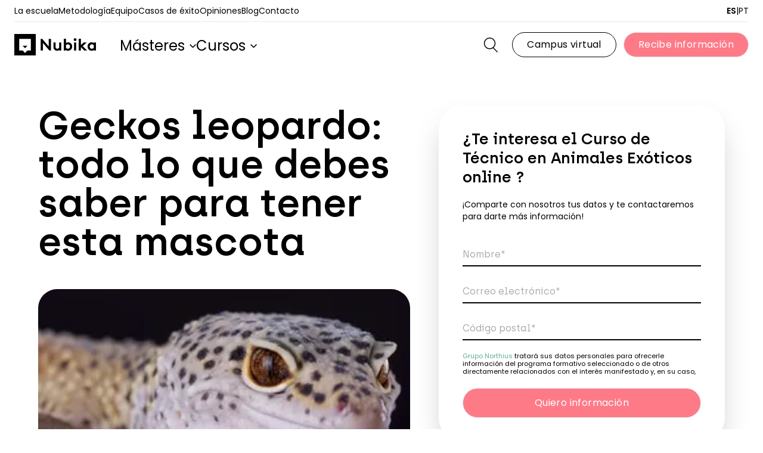

--- FILE ---
content_type: text/html;charset=utf-8
request_url: https://nubika.es/noticias/geckos-leopardos/
body_size: 139893
content:
<!DOCTYPE html><html  lang="es-ES"><head><meta charset="utf-8">
<meta name="viewport" content="width=device-width, initial-scale=1">
<script defer  type="importmap">{"imports":{"#entry":"/vue/_nuxt/BIfgzjHX.js"}}</script>
<title>Geckos leopardo: todo lo que debes saber | Nubika</title>
<style>*,:after,:before{--tw-border-spacing-x:0;--tw-border-spacing-y:0;--tw-translate-x:0;--tw-translate-y:0;--tw-rotate:0;--tw-skew-x:0;--tw-skew-y:0;--tw-scale-x:1;--tw-scale-y:1;--tw-pan-x: ;--tw-pan-y: ;--tw-pinch-zoom: ;--tw-scroll-snap-strictness:proximity;--tw-gradient-from-position: ;--tw-gradient-via-position: ;--tw-gradient-to-position: ;--tw-ordinal: ;--tw-slashed-zero: ;--tw-numeric-figure: ;--tw-numeric-spacing: ;--tw-numeric-fraction: ;--tw-ring-inset: ;--tw-ring-offset-width:0px;--tw-ring-offset-color:#fff;--tw-ring-color:rgba(59,130,246,.5);--tw-ring-offset-shadow:0 0 #0000;--tw-ring-shadow:0 0 #0000;--tw-shadow:0 0 #0000;--tw-shadow-colored:0 0 #0000;--tw-blur: ;--tw-brightness: ;--tw-contrast: ;--tw-grayscale: ;--tw-hue-rotate: ;--tw-invert: ;--tw-saturate: ;--tw-sepia: ;--tw-drop-shadow: ;--tw-backdrop-blur: ;--tw-backdrop-brightness: ;--tw-backdrop-contrast: ;--tw-backdrop-grayscale: ;--tw-backdrop-hue-rotate: ;--tw-backdrop-invert: ;--tw-backdrop-opacity: ;--tw-backdrop-saturate: ;--tw-backdrop-sepia: ;--tw-contain-size: ;--tw-contain-layout: ;--tw-contain-paint: ;--tw-contain-style: }::backdrop{--tw-border-spacing-x:0;--tw-border-spacing-y:0;--tw-translate-x:0;--tw-translate-y:0;--tw-rotate:0;--tw-skew-x:0;--tw-skew-y:0;--tw-scale-x:1;--tw-scale-y:1;--tw-pan-x: ;--tw-pan-y: ;--tw-pinch-zoom: ;--tw-scroll-snap-strictness:proximity;--tw-gradient-from-position: ;--tw-gradient-via-position: ;--tw-gradient-to-position: ;--tw-ordinal: ;--tw-slashed-zero: ;--tw-numeric-figure: ;--tw-numeric-spacing: ;--tw-numeric-fraction: ;--tw-ring-inset: ;--tw-ring-offset-width:0px;--tw-ring-offset-color:#fff;--tw-ring-color:rgba(59,130,246,.5);--tw-ring-offset-shadow:0 0 #0000;--tw-ring-shadow:0 0 #0000;--tw-shadow:0 0 #0000;--tw-shadow-colored:0 0 #0000;--tw-blur: ;--tw-brightness: ;--tw-contrast: ;--tw-grayscale: ;--tw-hue-rotate: ;--tw-invert: ;--tw-saturate: ;--tw-sepia: ;--tw-drop-shadow: ;--tw-backdrop-blur: ;--tw-backdrop-brightness: ;--tw-backdrop-contrast: ;--tw-backdrop-grayscale: ;--tw-backdrop-hue-rotate: ;--tw-backdrop-invert: ;--tw-backdrop-opacity: ;--tw-backdrop-saturate: ;--tw-backdrop-sepia: ;--tw-contain-size: ;--tw-contain-layout: ;--tw-contain-paint: ;--tw-contain-style: }/*! tailwindcss v3.4.17 | MIT License | https://tailwindcss.com*/*,:after,:before{border:0 solid #e5e7eb;box-sizing:border-box}:after,:before{--tw-content:""}:host,html{line-height:1.5;-webkit-text-size-adjust:100%;font-family:Poppins,ui-sans-serif,system-ui,sans-serif,Apple Color Emoji,Segoe UI Emoji,Segoe UI Symbol,Noto Color Emoji;font-feature-settings:normal;font-variation-settings:normal;-moz-tab-size:4;-o-tab-size:4;tab-size:4;-webkit-tap-highlight-color:transparent}body{line-height:inherit;margin:0}hr{border-top-width:1px;color:inherit;height:0}abbr:where([title]){-webkit-text-decoration:underline dotted;text-decoration:underline dotted}h1,h2,h3,h4,h5,h6{font-size:inherit;font-weight:inherit}a{color:inherit;text-decoration:inherit}b,strong{font-weight:bolder}code,kbd,pre,samp{font-family:ui-monospace,SFMono-Regular,Menlo,Monaco,Consolas,Liberation Mono,Courier New,monospace;font-feature-settings:normal;font-size:1em;font-variation-settings:normal}small{font-size:80%}sub,sup{font-size:75%;line-height:0;position:relative;vertical-align:baseline}sub{bottom:-.25em}sup{top:-.5em}table{border-collapse:collapse;border-color:inherit;text-indent:0}button,input,optgroup,select,textarea{color:inherit;font-family:inherit;font-feature-settings:inherit;font-size:100%;font-variation-settings:inherit;font-weight:inherit;letter-spacing:inherit;line-height:inherit;margin:0;padding:0}button,select{text-transform:none}button,input:where([type=button]),input:where([type=reset]),input:where([type=submit]){-webkit-appearance:button;background-color:transparent;background-image:none}:-moz-focusring{outline:auto}:-moz-ui-invalid{box-shadow:none}progress{vertical-align:baseline}::-webkit-inner-spin-button,::-webkit-outer-spin-button{height:auto}[type=search]{-webkit-appearance:textfield;outline-offset:-2px}::-webkit-search-decoration{-webkit-appearance:none}::-webkit-file-upload-button{-webkit-appearance:button;font:inherit}summary{display:list-item}blockquote,dd,dl,figure,h1,h2,h3,h4,h5,h6,hr,p,pre{margin:0}fieldset{margin:0}fieldset,legend{padding:0}menu,ol,ul{list-style:none;margin:0;padding:0}dialog{padding:0}textarea{resize:vertical}input::-moz-placeholder,textarea::-moz-placeholder{color:#9ca3af;opacity:1}input::placeholder,textarea::placeholder{color:#9ca3af;opacity:1}[role=button],button{cursor:pointer}:disabled{cursor:default}audio,canvas,embed,iframe,img,object,svg,video{display:block;vertical-align:middle}img,video{height:auto;max-width:100%}[hidden]:where(:not([hidden=until-found])){display:none}[multiple],[type=date],[type=datetime-local],[type=email],[type=month],[type=number],[type=password],[type=search],[type=tel],[type=text],[type=time],[type=url],[type=week],input:where(:not([type])),select,textarea{-webkit-appearance:none;-moz-appearance:none;appearance:none;background-color:#fff;border-color:#6b7280;border-radius:0;border-width:1px;font-size:1rem;line-height:1.5rem;padding:.5rem .75rem;--tw-shadow:0 0 #0000}[multiple]:focus,[type=date]:focus,[type=datetime-local]:focus,[type=email]:focus,[type=month]:focus,[type=number]:focus,[type=password]:focus,[type=search]:focus,[type=tel]:focus,[type=text]:focus,[type=time]:focus,[type=url]:focus,[type=week]:focus,input:where(:not([type])):focus,select:focus,textarea:focus{outline:2px solid transparent;outline-offset:2px;--tw-ring-inset:var(--tw-empty, );--tw-ring-offset-width:0px;--tw-ring-offset-color:#fff;--tw-ring-color:#2563eb;--tw-ring-offset-shadow:var(--tw-ring-inset) 0 0 0 var(--tw-ring-offset-width) var(--tw-ring-offset-color);--tw-ring-shadow:var(--tw-ring-inset) 0 0 0 calc(1px + var(--tw-ring-offset-width)) var(--tw-ring-color);border-color:#2563eb;box-shadow:var(--tw-ring-offset-shadow),var(--tw-ring-shadow),var(--tw-shadow)}input::-moz-placeholder,textarea::-moz-placeholder{color:#6b7280;opacity:1}input::placeholder,textarea::placeholder{color:#6b7280;opacity:1}::-webkit-datetime-edit-fields-wrapper{padding:0}::-webkit-date-and-time-value{min-height:1.5em;text-align:inherit}::-webkit-datetime-edit{display:inline-flex}::-webkit-datetime-edit,::-webkit-datetime-edit-day-field,::-webkit-datetime-edit-hour-field,::-webkit-datetime-edit-meridiem-field,::-webkit-datetime-edit-millisecond-field,::-webkit-datetime-edit-minute-field,::-webkit-datetime-edit-month-field,::-webkit-datetime-edit-second-field,::-webkit-datetime-edit-year-field{padding-bottom:0;padding-top:0}select{background-image:url("data:image/svg+xml;charset=utf-8,%3Csvg xmlns='http://www.w3.org/2000/svg' fill='none' viewBox='0 0 20 20'%3E%3Cpath stroke='%236b7280' stroke-linecap='round' stroke-linejoin='round' stroke-width='1.5' d='m6 8 4 4 4-4'/%3E%3C/svg%3E");background-position:right .5rem center;background-repeat:no-repeat;background-size:1.5em 1.5em;padding-right:2.5rem;-webkit-print-color-adjust:exact;print-color-adjust:exact}[multiple],[size]:where(select:not([size="1"])){background-image:none;background-position:0 0;background-repeat:unset;background-size:initial;padding-right:.75rem;-webkit-print-color-adjust:unset;print-color-adjust:unset}[type=checkbox],[type=radio]{-webkit-appearance:none;-moz-appearance:none;appearance:none;background-color:#fff;background-origin:border-box;border-color:#6b7280;border-width:1px;color:#2563eb;display:inline-block;flex-shrink:0;height:1rem;padding:0;-webkit-print-color-adjust:exact;print-color-adjust:exact;-webkit-user-select:none;-moz-user-select:none;user-select:none;vertical-align:middle;width:1rem;--tw-shadow:0 0 #0000}[type=checkbox]{border-radius:0}[type=radio]{border-radius:100%}[type=checkbox]:focus,[type=radio]:focus{outline:2px solid transparent;outline-offset:2px;--tw-ring-inset:var(--tw-empty, );--tw-ring-offset-width:2px;--tw-ring-offset-color:#fff;--tw-ring-color:#2563eb;--tw-ring-offset-shadow:var(--tw-ring-inset) 0 0 0 var(--tw-ring-offset-width) var(--tw-ring-offset-color);--tw-ring-shadow:var(--tw-ring-inset) 0 0 0 calc(2px + var(--tw-ring-offset-width)) var(--tw-ring-color);box-shadow:var(--tw-ring-offset-shadow),var(--tw-ring-shadow),var(--tw-shadow)}[type=checkbox]:checked,[type=radio]:checked{background-color:currentColor;background-position:50%;background-repeat:no-repeat;background-size:100% 100%;border-color:transparent}[type=checkbox]:checked{background-image:url("data:image/svg+xml;charset=utf-8,%3Csvg xmlns='http://www.w3.org/2000/svg' fill='%23fff' viewBox='0 0 16 16'%3E%3Cpath d='M12.207 4.793a1 1 0 0 1 0 1.414l-5 5a1 1 0 0 1-1.414 0l-2-2a1 1 0 0 1 1.414-1.414L6.5 9.086l4.293-4.293a1 1 0 0 1 1.414 0'/%3E%3C/svg%3E")}@media (forced-colors:active){[type=checkbox]:checked{-webkit-appearance:auto;-moz-appearance:auto;appearance:auto}}[type=radio]:checked{background-image:url("data:image/svg+xml;charset=utf-8,%3Csvg xmlns='http://www.w3.org/2000/svg' fill='%23fff' viewBox='0 0 16 16'%3E%3Ccircle cx='8' cy='8' r='3'/%3E%3C/svg%3E")}@media (forced-colors:active){[type=radio]:checked{-webkit-appearance:auto;-moz-appearance:auto;appearance:auto}}[type=checkbox]:checked:focus,[type=checkbox]:checked:hover,[type=radio]:checked:focus,[type=radio]:checked:hover{background-color:currentColor;border-color:transparent}[type=checkbox]:indeterminate{background-color:currentColor;background-image:url("data:image/svg+xml;charset=utf-8,%3Csvg xmlns='http://www.w3.org/2000/svg' fill='none' viewBox='0 0 16 16'%3E%3Cpath stroke='%23fff' stroke-linecap='round' stroke-linejoin='round' stroke-width='2' d='M4 8h8'/%3E%3C/svg%3E");background-position:50%;background-repeat:no-repeat;background-size:100% 100%;border-color:transparent}@media (forced-colors:active){[type=checkbox]:indeterminate{-webkit-appearance:auto;-moz-appearance:auto;appearance:auto}}[type=checkbox]:indeterminate:focus,[type=checkbox]:indeterminate:hover{background-color:currentColor;border-color:transparent}[type=file]{background:unset;border-color:inherit;border-radius:0;border-width:0;font-size:unset;line-height:inherit;padding:0}[type=file]:focus{outline:1px solid ButtonText;outline:1px auto -webkit-focus-ring-color}@font-face{font-display:swap;font-family:Poppins;font-style:normal;font-weight:400;src:url(/webfonts/Poppins-Regular.woff2) format("woff2")}@font-face{font-display:swap;font-family:Poppins;font-style:normal;font-weight:600;src:url(/webfonts/Poppins-SemiBold.woff2) format("woff2")}@font-face{font-display:swap;font-family:Poppins;font-style:normal;font-weight:700;src:url(/webfonts/Poppins-Bold.woff2) format("woff2")}@font-face{font-display:swap;font-family:Archia;font-style:normal;font-weight:400;src:url(/webfonts/Archia.woff2) format("woff2")}@font-face{font-display:swap;font-family:Archia;font-style:normal;font-weight:600;src:url(/webfonts/Archia-SemiBold.woff2) format("woff2")}h1{font-size:3rem;font-weight:600;line-height:1.125}h1,h2{font-family:Archia,sans-serif}h2{font-size:2.25rem;font-weight:700;line-height:2.5rem;line-height:1.125}h3,h4{font-size:1.5rem;line-height:2rem}h3,h4,h5{font-family:Archia,sans-serif;font-weight:600;line-height:1.125}h5{font-size:1.375rem}@media (min-width:992px){h1{font-size:5.5rem}h2{font-size:3.375rem}h3{font-size:2.5rem}h4{font-size:2rem}h5{font-size:1.5rem}}.container{margin-left:auto;margin-right:auto;padding-left:1.5rem;padding-right:1.5rem;width:100%}@media (min-width:425px){.container{max-width:425px}}@media (min-width:576px){.container{max-width:576px}}@media (min-width:768px){.container{max-width:768px}}@media (min-width:992px){.container{max-width:992px}}@media (min-width:1024px){.container{max-width:1024px}}@media (min-width:1200px){.container{max-width:1200px}}@media (min-width:1560px){.container{max-width:1560px}}.wysiwyg{color:var(--tw-prose-body);max-width:65ch}.wysiwyg :where(p):not(:where([class~=not-wysiwyg],[class~=not-wysiwyg] *)){margin-bottom:1.25em;margin-top:1.25em}.wysiwyg :where([class~=lead]):not(:where([class~=not-wysiwyg],[class~=not-wysiwyg] *)){color:var(--tw-prose-lead);font-size:1.25em;line-height:1.6;margin-bottom:1.2em;margin-top:1.2em}.wysiwyg :where(a):not(:where([class~=not-wysiwyg],[class~=not-wysiwyg] *)){color:var(--tw-prose-links);font-weight:500;text-decoration:underline}.wysiwyg :where(strong):not(:where([class~=not-wysiwyg],[class~=not-wysiwyg] *)){color:var(--tw-prose-bold);font-weight:600}.wysiwyg :where(a strong):not(:where([class~=not-wysiwyg],[class~=not-wysiwyg] *)){color:inherit}.wysiwyg :where(blockquote strong):not(:where([class~=not-wysiwyg],[class~=not-wysiwyg] *)){color:inherit}.wysiwyg :where(thead th strong):not(:where([class~=not-wysiwyg],[class~=not-wysiwyg] *)){color:inherit}.wysiwyg :where(ol):not(:where([class~=not-wysiwyg],[class~=not-wysiwyg] *)){list-style-type:decimal;margin-bottom:1.25em;margin-top:1.25em;padding-inline-start:1.625em}.wysiwyg :where(ol[type=A]):not(:where([class~=not-wysiwyg],[class~=not-wysiwyg] *)){list-style-type:upper-alpha}.wysiwyg :where(ol[type=a]):not(:where([class~=not-wysiwyg],[class~=not-wysiwyg] *)){list-style-type:lower-alpha}.wysiwyg :where(ol[type=A s]):not(:where([class~=not-wysiwyg],[class~=not-wysiwyg] *)){list-style-type:upper-alpha}.wysiwyg :where(ol[type=a s]):not(:where([class~=not-wysiwyg],[class~=not-wysiwyg] *)){list-style-type:lower-alpha}.wysiwyg :where(ol[type=I]):not(:where([class~=not-wysiwyg],[class~=not-wysiwyg] *)){list-style-type:upper-roman}.wysiwyg :where(ol[type=i]):not(:where([class~=not-wysiwyg],[class~=not-wysiwyg] *)){list-style-type:lower-roman}.wysiwyg :where(ol[type=I s]):not(:where([class~=not-wysiwyg],[class~=not-wysiwyg] *)){list-style-type:upper-roman}.wysiwyg :where(ol[type=i s]):not(:where([class~=not-wysiwyg],[class~=not-wysiwyg] *)){list-style-type:lower-roman}.wysiwyg :where(ol[type="1"]):not(:where([class~=not-wysiwyg],[class~=not-wysiwyg] *)){list-style-type:decimal}.wysiwyg :where(ul):not(:where([class~=not-wysiwyg],[class~=not-wysiwyg] *)){list-style-type:disc;margin-bottom:1.25em;margin-top:1.25em;padding-inline-start:1.625em}.wysiwyg :where(ol>li):not(:where([class~=not-wysiwyg],[class~=not-wysiwyg] *))::marker{color:var(--tw-prose-counters);font-weight:400}.wysiwyg :where(ul>li):not(:where([class~=not-wysiwyg],[class~=not-wysiwyg] *))::marker{color:var(--tw-prose-bullets)}.wysiwyg :where(dt):not(:where([class~=not-wysiwyg],[class~=not-wysiwyg] *)){color:var(--tw-prose-headings);font-weight:600;margin-top:1.25em}.wysiwyg :where(hr):not(:where([class~=not-wysiwyg],[class~=not-wysiwyg] *)){border-color:var(--tw-prose-hr);border-top-width:1px;margin-bottom:3em;margin-top:3em}.wysiwyg :where(blockquote):not(:where([class~=not-wysiwyg],[class~=not-wysiwyg] *)){border-inline-start-color:var(--tw-prose-quote-borders);border-inline-start-width:.25rem;color:var(--tw-prose-quotes);font-style:italic;font-weight:500;margin-bottom:1.6em;margin-top:1.6em;padding-inline-start:1em;quotes:"“""”""‘""’"}.wysiwyg :where(blockquote p:first-of-type):not(:where([class~=not-wysiwyg],[class~=not-wysiwyg] *)):before{content:open-quote}.wysiwyg :where(blockquote p:last-of-type):not(:where([class~=not-wysiwyg],[class~=not-wysiwyg] *)):after{content:close-quote}.wysiwyg :where(h1):not(:where([class~=not-wysiwyg],[class~=not-wysiwyg] *)){color:var(--tw-prose-headings);font-size:2.25em;font-weight:800;line-height:1.1111111;margin-bottom:.8888889em;margin-top:0}.wysiwyg :where(h1 strong):not(:where([class~=not-wysiwyg],[class~=not-wysiwyg] *)){color:inherit;font-weight:900}.wysiwyg :where(h2):not(:where([class~=not-wysiwyg],[class~=not-wysiwyg] *)){color:var(--tw-prose-headings);font-size:1.5em;font-weight:700;line-height:1.3333333;margin-bottom:1em;margin-top:2em}.wysiwyg :where(h2 strong):not(:where([class~=not-wysiwyg],[class~=not-wysiwyg] *)){color:inherit;font-weight:800}.wysiwyg :where(h3):not(:where([class~=not-wysiwyg],[class~=not-wysiwyg] *)){color:var(--tw-prose-headings);font-size:1.25em;font-weight:600;line-height:1.6;margin-bottom:.6em;margin-top:1.6em}.wysiwyg :where(h3 strong):not(:where([class~=not-wysiwyg],[class~=not-wysiwyg] *)){color:inherit;font-weight:700}.wysiwyg :where(h4):not(:where([class~=not-wysiwyg],[class~=not-wysiwyg] *)){color:var(--tw-prose-headings);font-weight:600;line-height:1.5;margin-bottom:.5em;margin-top:1.5em}.wysiwyg :where(h4 strong):not(:where([class~=not-wysiwyg],[class~=not-wysiwyg] *)){color:inherit;font-weight:700}.wysiwyg :where(img):not(:where([class~=not-wysiwyg],[class~=not-wysiwyg] *)){margin-bottom:2em;margin-top:2em}.wysiwyg :where(picture):not(:where([class~=not-wysiwyg],[class~=not-wysiwyg] *)){display:block;margin-bottom:2em;margin-top:2em}.wysiwyg :where(video):not(:where([class~=not-wysiwyg],[class~=not-wysiwyg] *)){margin-bottom:2em;margin-top:2em}.wysiwyg :where(kbd):not(:where([class~=not-wysiwyg],[class~=not-wysiwyg] *)){border-radius:.3125rem;box-shadow:0 0 0 1px rgb(var(--tw-prose-kbd-shadows)/10%),0 3px rgb(var(--tw-prose-kbd-shadows)/10%);color:var(--tw-prose-kbd);font-family:inherit;font-size:.875em;font-weight:500;padding-inline-end:.375em;padding-bottom:.1875em;padding-top:.1875em;padding-inline-start:.375em}.wysiwyg :where(code):not(:where([class~=not-wysiwyg],[class~=not-wysiwyg] *)){color:var(--tw-prose-code);font-size:.875em;font-weight:600}.wysiwyg :where(code):not(:where([class~=not-wysiwyg],[class~=not-wysiwyg] *)):before{content:"`"}.wysiwyg :where(code):not(:where([class~=not-wysiwyg],[class~=not-wysiwyg] *)):after{content:"`"}.wysiwyg :where(a code):not(:where([class~=not-wysiwyg],[class~=not-wysiwyg] *)){color:inherit}.wysiwyg :where(h1 code):not(:where([class~=not-wysiwyg],[class~=not-wysiwyg] *)){color:inherit}.wysiwyg :where(h2 code):not(:where([class~=not-wysiwyg],[class~=not-wysiwyg] *)){color:inherit;font-size:.875em}.wysiwyg :where(h3 code):not(:where([class~=not-wysiwyg],[class~=not-wysiwyg] *)){color:inherit;font-size:.9em}.wysiwyg :where(h4 code):not(:where([class~=not-wysiwyg],[class~=not-wysiwyg] *)){color:inherit}.wysiwyg :where(blockquote code):not(:where([class~=not-wysiwyg],[class~=not-wysiwyg] *)){color:inherit}.wysiwyg :where(thead th code):not(:where([class~=not-wysiwyg],[class~=not-wysiwyg] *)){color:inherit}.wysiwyg :where(pre):not(:where([class~=not-wysiwyg],[class~=not-wysiwyg] *)){background-color:var(--tw-prose-pre-bg);border-radius:.375rem;color:var(--tw-prose-pre-code);font-size:.875em;font-weight:400;line-height:1.7142857;margin-bottom:1.7142857em;margin-top:1.7142857em;overflow-x:auto;padding-inline-end:1.1428571em;padding-bottom:.8571429em;padding-top:.8571429em;padding-inline-start:1.1428571em}.wysiwyg :where(pre code):not(:where([class~=not-wysiwyg],[class~=not-wysiwyg] *)){background-color:transparent;border-radius:0;border-width:0;color:inherit;font-family:inherit;font-size:inherit;font-weight:inherit;line-height:inherit;padding:0}.wysiwyg :where(pre code):not(:where([class~=not-wysiwyg],[class~=not-wysiwyg] *)):before{content:none}.wysiwyg :where(pre code):not(:where([class~=not-wysiwyg],[class~=not-wysiwyg] *)):after{content:none}.wysiwyg :where(table):not(:where([class~=not-wysiwyg],[class~=not-wysiwyg] *)){font-size:.875em;line-height:1.7142857;margin-bottom:2em;margin-top:2em;table-layout:auto;width:100%}.wysiwyg :where(thead):not(:where([class~=not-wysiwyg],[class~=not-wysiwyg] *)){border-bottom-color:var(--tw-prose-th-borders);border-bottom-width:1px}.wysiwyg :where(thead th):not(:where([class~=not-wysiwyg],[class~=not-wysiwyg] *)){color:var(--tw-prose-headings);font-weight:600;padding-inline-end:.5714286em;padding-bottom:.5714286em;padding-inline-start:.5714286em;vertical-align:bottom}.wysiwyg :where(tbody tr):not(:where([class~=not-wysiwyg],[class~=not-wysiwyg] *)){border-bottom-color:var(--tw-prose-td-borders);border-bottom-width:1px}.wysiwyg :where(tbody tr:last-child):not(:where([class~=not-wysiwyg],[class~=not-wysiwyg] *)){border-bottom-width:0}.wysiwyg :where(tbody td):not(:where([class~=not-wysiwyg],[class~=not-wysiwyg] *)){vertical-align:baseline}.wysiwyg :where(tfoot):not(:where([class~=not-wysiwyg],[class~=not-wysiwyg] *)){border-top-color:var(--tw-prose-th-borders);border-top-width:1px}.wysiwyg :where(tfoot td):not(:where([class~=not-wysiwyg],[class~=not-wysiwyg] *)){vertical-align:top}.wysiwyg :where(th,td):not(:where([class~=not-wysiwyg],[class~=not-wysiwyg] *)){text-align:start}.wysiwyg :where(figure>*):not(:where([class~=not-wysiwyg],[class~=not-wysiwyg] *)){margin-bottom:0;margin-top:0}.wysiwyg :where(figcaption):not(:where([class~=not-wysiwyg],[class~=not-wysiwyg] *)){color:var(--tw-prose-captions);font-size:.875em;line-height:1.4285714;margin-top:.8571429em}.wysiwyg{--tw-prose-body:#374151;--tw-prose-headings:#111827;--tw-prose-lead:#4b5563;--tw-prose-links:#111827;--tw-prose-bold:#111827;--tw-prose-counters:#6b7280;--tw-prose-bullets:#d1d5db;--tw-prose-hr:#e5e7eb;--tw-prose-quotes:#111827;--tw-prose-quote-borders:#e5e7eb;--tw-prose-captions:#6b7280;--tw-prose-kbd:#111827;--tw-prose-kbd-shadows:17 24 39;--tw-prose-code:#111827;--tw-prose-pre-code:#e5e7eb;--tw-prose-pre-bg:#1f2937;--tw-prose-th-borders:#d1d5db;--tw-prose-td-borders:#e5e7eb;--tw-prose-invert-body:#d1d5db;--tw-prose-invert-headings:#fff;--tw-prose-invert-lead:#9ca3af;--tw-prose-invert-links:#fff;--tw-prose-invert-bold:#fff;--tw-prose-invert-counters:#9ca3af;--tw-prose-invert-bullets:#4b5563;--tw-prose-invert-hr:#374151;--tw-prose-invert-quotes:#f3f4f6;--tw-prose-invert-quote-borders:#374151;--tw-prose-invert-captions:#9ca3af;--tw-prose-invert-kbd:#fff;--tw-prose-invert-kbd-shadows:255 255 255;--tw-prose-invert-code:#fff;--tw-prose-invert-pre-code:#d1d5db;--tw-prose-invert-pre-bg:rgba(0,0,0,.5);--tw-prose-invert-th-borders:#4b5563;--tw-prose-invert-td-borders:#374151;font-size:1rem;line-height:1.75}.wysiwyg :where(picture>img):not(:where([class~=not-wysiwyg],[class~=not-wysiwyg] *)){margin-bottom:0;margin-top:0}.wysiwyg :where(li):not(:where([class~=not-wysiwyg],[class~=not-wysiwyg] *)){margin-bottom:.5em;margin-top:.5em}.wysiwyg :where(ol>li):not(:where([class~=not-wysiwyg],[class~=not-wysiwyg] *)){padding-inline-start:.375em}.wysiwyg :where(ul>li):not(:where([class~=not-wysiwyg],[class~=not-wysiwyg] *)){padding-inline-start:.375em}.wysiwyg :where(.wysiwyg>ul>li p):not(:where([class~=not-wysiwyg],[class~=not-wysiwyg] *)){margin-bottom:.75em;margin-top:.75em}.wysiwyg :where(.wysiwyg>ul>li>p:first-child):not(:where([class~=not-wysiwyg],[class~=not-wysiwyg] *)){margin-top:1.25em}.wysiwyg :where(.wysiwyg>ul>li>p:last-child):not(:where([class~=not-wysiwyg],[class~=not-wysiwyg] *)){margin-bottom:1.25em}.wysiwyg :where(.wysiwyg>ol>li>p:first-child):not(:where([class~=not-wysiwyg],[class~=not-wysiwyg] *)){margin-top:1.25em}.wysiwyg :where(.wysiwyg>ol>li>p:last-child):not(:where([class~=not-wysiwyg],[class~=not-wysiwyg] *)){margin-bottom:1.25em}.wysiwyg :where(ul ul,ul ol,ol ul,ol ol):not(:where([class~=not-wysiwyg],[class~=not-wysiwyg] *)){margin-bottom:.75em;margin-top:.75em}.wysiwyg :where(dl):not(:where([class~=not-wysiwyg],[class~=not-wysiwyg] *)){margin-bottom:1.25em;margin-top:1.25em}.wysiwyg :where(dd):not(:where([class~=not-wysiwyg],[class~=not-wysiwyg] *)){margin-top:.5em;padding-inline-start:1.625em}.wysiwyg :where(hr+*):not(:where([class~=not-wysiwyg],[class~=not-wysiwyg] *)){margin-top:0}.wysiwyg :where(h2+*):not(:where([class~=not-wysiwyg],[class~=not-wysiwyg] *)){margin-top:0}.wysiwyg :where(h3+*):not(:where([class~=not-wysiwyg],[class~=not-wysiwyg] *)){margin-top:0}.wysiwyg :where(h4+*):not(:where([class~=not-wysiwyg],[class~=not-wysiwyg] *)){margin-top:0}.wysiwyg :where(thead th:first-child):not(:where([class~=not-wysiwyg],[class~=not-wysiwyg] *)){padding-inline-start:0}.wysiwyg :where(thead th:last-child):not(:where([class~=not-wysiwyg],[class~=not-wysiwyg] *)){padding-inline-end:0}.wysiwyg :where(tbody td,tfoot td):not(:where([class~=not-wysiwyg],[class~=not-wysiwyg] *)){padding-inline-end:.5714286em;padding-bottom:.5714286em;padding-top:.5714286em;padding-inline-start:.5714286em}.wysiwyg :where(tbody td:first-child,tfoot td:first-child):not(:where([class~=not-wysiwyg],[class~=not-wysiwyg] *)){padding-inline-start:0}.wysiwyg :where(tbody td:last-child,tfoot td:last-child):not(:where([class~=not-wysiwyg],[class~=not-wysiwyg] *)){padding-inline-end:0}.wysiwyg :where(figure):not(:where([class~=not-wysiwyg],[class~=not-wysiwyg] *)){margin-bottom:2em;margin-top:2em}.wysiwyg :where(.wysiwyg>:first-child):not(:where([class~=not-wysiwyg],[class~=not-wysiwyg] *)){margin-top:0}.wysiwyg :where(.wysiwyg>:last-child):not(:where([class~=not-wysiwyg],[class~=not-wysiwyg] *)){margin-bottom:0}.pointer-events-none{pointer-events:none}.pointer-events-auto{pointer-events:auto}.visible{visibility:visible}.collapse{visibility:collapse}.fixed{position:fixed}.absolute{position:absolute}.relative{position:relative}.sticky{position:sticky}.inset-0{inset:0}.inset-x-0{left:0;right:0}.-bottom-10{bottom:-2.5rem}.-bottom-20{bottom:-5rem}.-bottom-24{bottom:-6rem}.-bottom-\[1\.8rem\]{bottom:-1.8rem}.-bottom-\[4\.4rem\]{bottom:-4.4rem}.-bottom-\[8rem\]{bottom:-8rem}.-end-1\.5{inset-inline-end:-.375rem}.-left-0{left:0}.-left-10{left:-2.5rem}.-left-12{left:-3rem}.-left-20{left:-5rem}.-left-32{left:-8rem}.-left-40{left:-10rem}.-left-52{left:-13rem}.-right-1{right:-.25rem}.-right-20{right:-5rem}.-right-40{right:-10rem}.-right-5{right:-1.25rem}.-right-\[30\%\]{right:-30%}.-right-\[60\%\]{right:-60%}.-right-\[6rem\]{right:-6rem}.-top-0{top:0}.-top-1\/4{top:-25%}.-top-10{top:-2.5rem}.-top-14{top:-3.5rem}.-top-2\.5{top:-.625rem}.-top-20{top:-5rem}.-top-36{top:-9rem}.-top-5{top:-1.25rem}.-top-60{top:-15rem}.-top-72{top:-18rem}.-top-96{top:-24rem}.-top-\[11\.75rem\]{top:-11.75rem}.-top-\[12px\]{top:-12px}.-top-\[14\.1rem\]{top:-14.1rem}.-top-\[15rem\]{top:-15rem}.-top-\[170px\]{top:-170px}.-top-\[18rem\]{top:-18rem}.-top-\[194px\]{top:-194px}.-top-\[27px\]{top:-27px}.-top-\[28px\]{top:-28px}.-top-\[28rem\]{top:-28rem}.-top-\[290px\]{top:-290px}.-top-\[300px\]{top:-300px}.-top-\[30rem\]{top:-30rem}.-top-\[37px\]{top:-37px}.-top-\[500px\]{top:-500px}.-top-\[7\.1rem\]{top:-7.1rem}.-top-\[79px\]{top:-79px}.-top-full{top:-100%}.bottom-0{bottom:0}.bottom-10{bottom:2.5rem}.bottom-14{bottom:3.5rem}.bottom-20{bottom:5rem}.bottom-28{bottom:7rem}.bottom-32{bottom:8rem}.bottom-40{bottom:10rem}.bottom-60{bottom:15rem}.bottom-\[2rem\]{bottom:2rem}.bottom-\[4\.25rem\]{bottom:4.25rem}.bottom-\[50px\]{bottom:50px}.left-0{left:0}.left-1\/2{left:50%}.left-10{left:2.5rem}.left-11{left:2.75rem}.left-20{left:5rem}.left-28{left:7rem}.left-3{left:.75rem}.left-36{left:9rem}.left-4{left:1rem}.left-40{left:10rem}.left-52{left:13rem}.left-56{left:14rem}.left-8{left:2rem}.left-80{left:20rem}.left-9{left:2.25rem}.left-96{left:24rem}.left-\[100\%\]{left:100%}.left-\[28rem\]{left:28rem}.left-\[3\.25rem\]{left:3.25rem}.right-0{right:0}.right-1{right:.25rem}.right-10{right:2.5rem}.right-12{right:3rem}.right-16{right:4rem}.right-2{right:.5rem}.right-2\.5{right:.625rem}.right-20{right:5rem}.right-3{right:.75rem}.right-4{right:1rem}.right-44{right:11rem}.right-5{right:1.25rem}.right-6{right:1.5rem}.right-8{right:2rem}.right-80{right:20rem}.right-\[35rem\]{right:35rem}.right-auto{right:auto}.top-0{top:0}.top-1{top:.25rem}.top-1\/2{top:50%}.top-1\/4{top:25%}.top-2{top:.5rem}.top-2\.5{top:.625rem}.top-20{top:5rem}.top-32{top:8rem}.top-36{top:9rem}.top-40{top:10rem}.top-5{top:1.25rem}.top-52{top:13rem}.top-6{top:1.5rem}.top-8{top:2rem}.top-\[-170px\]{top:-170px}.top-\[17rem\]{top:17rem}.top-\[19\%\]{top:19%}.top-\[24rem\]{top:24rem}.top-\[28rem\]{top:28rem}.top-\[3\.6rem\]{top:3.6rem}.top-\[48\%\]{top:48%}.-z-10{z-index:-10}.z-10{z-index:10}.z-20{z-index:20}.z-30{z-index:30}.z-40{z-index:40}.z-50{z-index:50}.z-\[19\]{z-index:19}.z-\[21\]{z-index:21}.z-\[22\]{z-index:22}.z-\[9999999\]{z-index:9999999}.z-\[9999\]{z-index:9999}.m-6{margin:1.5rem}.-mx-5{margin-left:-1.25rem;margin-right:-1.25rem}.mx-11{margin-left:2.75rem;margin-right:2.75rem}.mx-2{margin-left:.5rem;margin-right:.5rem}.mx-28{margin-left:7rem;margin-right:7rem}.mx-3{margin-left:.75rem;margin-right:.75rem}.mx-4{margin-left:1rem;margin-right:1rem}.mx-5{margin-left:1.25rem;margin-right:1.25rem}.mx-auto{margin-left:auto;margin-right:auto}.my-0{margin-bottom:0;margin-top:0}.my-8{margin-bottom:2rem;margin-top:2rem}.my-\[164px\]{margin-bottom:164px;margin-top:164px}.my-\[40px\]{margin-bottom:40px;margin-top:40px}.-mb-10{margin-bottom:-2.5rem}.-mb-14{margin-bottom:-3.5rem}.-mb-16{margin-bottom:-4rem}.-mb-3{margin-bottom:-.75rem}.-mb-\[100px\]{margin-bottom:-100px}.-ml-1{margin-left:-.25rem}.-ml-20{margin-left:-5rem}.-mr-1{margin-right:-.25rem}.-mt-10{margin-top:-2.5rem}.-mt-12{margin-top:-3rem}.-mt-16{margin-top:-4rem}.-mt-20{margin-top:-5rem}.-mt-24{margin-top:-6rem}.-mt-40{margin-top:-10rem}.-mt-8{margin-top:-2rem}.-mt-\[40px\]{margin-top:-40px}.mb-0{margin-bottom:0}.mb-1{margin-bottom:.25rem}.mb-10{margin-bottom:2.5rem}.mb-12{margin-bottom:3rem}.mb-16{margin-bottom:4rem}.mb-2{margin-bottom:.5rem}.mb-20{margin-bottom:5rem}.mb-24{margin-bottom:6rem}.mb-3{margin-bottom:.75rem}.mb-32{margin-bottom:8rem}.mb-4{margin-bottom:1rem}.mb-40{margin-bottom:10rem}.mb-5{margin-bottom:1.25rem}.mb-52{margin-bottom:13rem}.mb-6{margin-bottom:1.5rem}.mb-7{margin-bottom:1.75rem}.mb-8{margin-bottom:2rem}.mb-\[0\.35rem\]{margin-bottom:.35rem}.mb-\[25px\]{margin-bottom:25px}.me-2{margin-inline-end:.5rem}.me-3{margin-inline-end:.75rem}.ml-1{margin-left:.25rem}.ml-10{margin-left:2.5rem}.ml-2{margin-left:.5rem}.ml-20{margin-left:5rem}.ml-3{margin-left:.75rem}.ml-4{margin-left:1rem}.ml-48{margin-left:12rem}.ml-5{margin-left:1.25rem}.ml-6{margin-left:1.5rem}.ml-8{margin-left:2rem}.mr-2{margin-right:.5rem}.mr-2\.5{margin-right:.625rem}.mr-3{margin-right:.75rem}.mr-5{margin-right:1.25rem}.mr-6{margin-right:1.5rem}.mr-8{margin-right:2rem}.ms-20{margin-inline-start:5rem}.mt-0{margin-top:0}.mt-1{margin-top:.25rem}.mt-10{margin-top:2.5rem}.mt-12{margin-top:3rem}.mt-14{margin-top:3.5rem}.mt-16{margin-top:4rem}.mt-2{margin-top:.5rem}.mt-2\.5{margin-top:.625rem}.mt-20{margin-top:5rem}.mt-24{margin-top:6rem}.mt-28{margin-top:7rem}.mt-3{margin-top:.75rem}.mt-32{margin-top:8rem}.mt-4{margin-top:1rem}.mt-40{margin-top:10rem}.mt-48{margin-top:12rem}.mt-5{margin-top:1.25rem}.mt-6{margin-top:1.5rem}.mt-64{margin-top:16rem}.mt-8{margin-top:2rem}.mt-80{margin-top:20rem}.mt-9{margin-top:2.25rem}.mt-\[100px\]{margin-top:100px}.mt-\[10rem\]{margin-top:10rem}.mt-\[124px\]{margin-top:124px}.mt-\[16px\]{margin-top:16px}.mt-\[1px\]{margin-top:1px}.mt-\[20rem\]{margin-top:20rem}.mt-\[40px\]{margin-top:40px}.mt-\[48px\]{margin-top:48px}.mt-\[500px\]{margin-top:500px}.mt-\[50px\]{margin-top:50px}.mt-auto{margin-top:auto}.line-clamp-2{display:-webkit-box;overflow:hidden;-webkit-box-orient:vertical;-webkit-line-clamp:2}.block{display:block}.inline-block{display:inline-block}.flex{display:flex}.inline-flex{display:inline-flex}.table{display:table}.grid{display:grid}.hidden{display:none}.size-4{height:1rem;width:1rem}.size-5{height:1.25rem;width:1.25rem}.size-6{height:1.5rem;width:1.5rem}.h-24{height:6rem}.h-32{height:8rem}.h-4{height:1rem}.h-5{height:1.25rem}.h-56{height:14rem}.h-6{height:1.5rem}.h-\[100px\]{height:100px}.h-\[120px\]{height:120px}.h-\[14px\]{height:14px}.h-\[16px\]{height:16px}.h-\[180px\]{height:180px}.h-\[18px\]{height:18px}.h-\[20\%\]{height:20%}.h-\[200px\]{height:200px}.h-\[225px\]{height:225px}.h-\[229px\]{height:229px}.h-\[240px\]{height:240px}.h-\[250px\]{height:250px}.h-\[28px\]{height:28px}.h-\[29px\]{height:29px}.h-\[300px\]{height:300px}.h-\[301px\]{height:301px}.h-\[30px\]{height:30px}.h-\[348px\]{height:348px}.h-\[350px\]{height:350px}.h-\[40px\]{height:40px}.h-\[448px\]{height:448px}.h-\[48px\]{height:48px}.h-\[49px\]{height:49px}.h-\[500px\]{height:500px}.h-\[56px\]{height:56px}.h-\[5px\]{height:5px}.h-\[60px\]{height:60px}.h-\[64px\]{height:64px}.h-\[71px\]{height:71px}.h-\[73px\]{height:73px}.h-\[75px\]{height:75px}.h-\[76px\]{height:76px}.h-\[80px\]{height:80px}.h-\[85px\]{height:85px}.h-\[85vh\]{height:85vh}.h-auto{height:auto}.h-dvh{height:100dvh}.h-fit{height:-moz-fit-content;height:fit-content}.h-full{height:100%}.h-screen{height:100vh}.max-h-72{max-height:18rem}.max-h-96{max-height:24rem}.max-h-\[180px\]{max-height:180px}.max-h-\[200px\]{max-height:200px}.max-h-\[210px\]{max-height:210px}.max-h-\[224px\]{max-height:224px}.max-h-\[228px\]{max-height:228px}.max-h-\[238px\]{max-height:238px}.max-h-\[260px\]{max-height:260px}.max-h-\[350px\]{max-height:350px}.max-h-\[400px\]{max-height:400px}.max-h-\[40px\]{max-height:40px}.max-h-\[48px\]{max-height:48px}.max-h-\[80px\]{max-height:80px}.max-h-\[80vh\]{max-height:80vh}.max-h-\[90vh\]{max-height:90vh}.max-h-full{max-height:100%}.max-h-none{max-height:none}.min-h-\[180px\]{min-height:180px}.min-h-\[200px\]{min-height:200px}.min-h-\[325px\]{min-height:325px}.min-h-\[550px\]{min-height:550px}.min-h-\[68px\]{min-height:68px}.min-h-\[80vh\]{min-height:80vh}.min-h-full{min-height:100%}.w-1\/12{width:8.333333%}.w-1\/2{width:50%}.w-1\/3{width:33.333333%}.w-1\/4{width:25%}.w-1\/5{width:20%}.w-10\/12{width:83.333333%}.w-11\/12{width:91.666667%}.w-14{width:3.5rem}.w-2\/12{width:16.666667%}.w-2\/3{width:66.666667%}.w-2\/4{width:50%}.w-2\/5{width:40%}.w-3{width:.75rem}.w-3\/12{width:25%}.w-3\/4{width:75%}.w-32{width:8rem}.w-4{width:1rem}.w-4\/5{width:80%}.w-5{width:1.25rem}.w-5\/12{width:41.666667%}.w-6{width:1.5rem}.w-6\/12{width:50%}.w-7\/12{width:58.333333%}.w-9\/12{width:75%}.w-\[100px\]{width:100px}.w-\[100vw\]{width:100vw}.w-\[108px\]{width:108px}.w-\[1440px\]{width:1440px}.w-\[14px\]{width:14px}.w-\[150px\]{width:150px}.w-\[16px\]{width:16px}.w-\[170px\]{width:170px}.w-\[18px\]{width:18px}.w-\[20\%\]{width:20%}.w-\[200px\]{width:200px}.w-\[21000px\]{width:21000px}.w-\[220px\]{width:220px}.w-\[222px\]{width:222px}.w-\[225px\]{width:225px}.w-\[229px\]{width:229px}.w-\[230px\]{width:230px}.w-\[245px\]{width:245px}.w-\[250px\]{width:250px}.w-\[29px\]{width:29px}.w-\[300px\]{width:300px}.w-\[34px\]{width:34px}.w-\[35\%\]{width:35%}.w-\[350px\]{width:350px}.w-\[392px\]{width:392px}.w-\[400px\]{width:400px}.w-\[40px\]{width:40px}.w-\[428px\]{width:428px}.w-\[45\%\]{width:45%}.w-\[450px\]{width:450px}.w-\[453px\]{width:453px}.w-\[48px\]{width:48px}.w-\[49px\]{width:49px}.w-\[500\%\]{width:500%}.w-\[56px\]{width:56px}.w-\[60px\]{width:60px}.w-\[64px\]{width:64px}.w-\[65\%\]{width:65%}.w-\[70\%\]{width:70%}.w-\[700px\]{width:700px}.w-\[71px\]{width:71px}.w-\[73px\]{width:73px}.w-\[75\%\]{width:75%}.w-\[75px\]{width:75px}.w-\[80\%\]{width:80%}.w-\[80px\]{width:80px}.w-\[90\%\]{width:90%}.w-\[99\%\]{width:99%}.w-auto{width:auto}.w-fit{width:-moz-fit-content;width:fit-content}.w-full{width:100%}.w-screen{width:100vw}.min-w-40{min-width:10rem}.min-w-full{min-width:100%}.max-w-28{max-width:7rem}.max-w-40{max-width:10rem}.max-w-5xl{max-width:64rem}.max-w-\[195px\]{max-width:195px}.max-w-\[200px\]{max-width:200px}.max-w-\[312px\]{max-width:312px}.max-w-\[350px\]{max-width:350px}.max-w-\[500px\]{max-width:500px}.max-w-\[600px\]{max-width:600px}.max-w-\[65ch\]{max-width:65ch}.max-w-fit{max-width:-moz-fit-content;max-width:fit-content}.max-w-lg{max-width:32rem}.max-w-none{max-width:none}.flex-shrink-0,.shrink-0{flex-shrink:0}.flex-grow,.grow{flex-grow:1}.origin-top-right{transform-origin:top right}.-translate-x-1\/2{--tw-translate-x:-50%}.-translate-x-1\/2,.-translate-x-\[25\%\]{transform:translate(var(--tw-translate-x),var(--tw-translate-y)) rotate(var(--tw-rotate)) skew(var(--tw-skew-x)) skewY(var(--tw-skew-y)) scaleX(var(--tw-scale-x)) scaleY(var(--tw-scale-y))}.-translate-x-\[25\%\]{--tw-translate-x:-25%}.-translate-y-1\/2{--tw-translate-y:-50%}.-translate-y-1\/2,.-translate-y-\[80vh\]{transform:translate(var(--tw-translate-x),var(--tw-translate-y)) rotate(var(--tw-rotate)) skew(var(--tw-skew-x)) skewY(var(--tw-skew-y)) scaleX(var(--tw-scale-x)) scaleY(var(--tw-scale-y))}.-translate-y-\[80vh\]{--tw-translate-y:-80vh}.translate-x-\[5\%\]{--tw-translate-x:5%}.translate-x-\[5\%\],.translate-x-full{transform:translate(var(--tw-translate-x),var(--tw-translate-y)) rotate(var(--tw-rotate)) skew(var(--tw-skew-x)) skewY(var(--tw-skew-y)) scaleX(var(--tw-scale-x)) scaleY(var(--tw-scale-y))}.translate-x-full{--tw-translate-x:100%}.translate-y-0{--tw-translate-y:0px}.translate-y-0,.translate-y-1\/2{transform:translate(var(--tw-translate-x),var(--tw-translate-y)) rotate(var(--tw-rotate)) skew(var(--tw-skew-x)) skewY(var(--tw-skew-y)) scaleX(var(--tw-scale-x)) scaleY(var(--tw-scale-y))}.translate-y-1\/2{--tw-translate-y:50%}.translate-y-4{--tw-translate-y:1rem}.translate-y-4,.translate-y-\[85vh\]{transform:translate(var(--tw-translate-x),var(--tw-translate-y)) rotate(var(--tw-rotate)) skew(var(--tw-skew-x)) skewY(var(--tw-skew-y)) scaleX(var(--tw-scale-x)) scaleY(var(--tw-scale-y))}.translate-y-\[85vh\]{--tw-translate-y:85vh}.-rotate-180{--tw-rotate:-180deg}.-rotate-180,.-rotate-90{transform:translate(var(--tw-translate-x),var(--tw-translate-y)) rotate(var(--tw-rotate)) skew(var(--tw-skew-x)) skewY(var(--tw-skew-y)) scaleX(var(--tw-scale-x)) scaleY(var(--tw-scale-y))}.-rotate-90{--tw-rotate:-90deg}.rotate-0{--tw-rotate:0deg}.rotate-0,.rotate-180{transform:translate(var(--tw-translate-x),var(--tw-translate-y)) rotate(var(--tw-rotate)) skew(var(--tw-skew-x)) skewY(var(--tw-skew-y)) scaleX(var(--tw-scale-x)) scaleY(var(--tw-scale-y))}.rotate-180{--tw-rotate:180deg}.rotate-90{--tw-rotate:90deg}.rotate-90,.scale-100{transform:translate(var(--tw-translate-x),var(--tw-translate-y)) rotate(var(--tw-rotate)) skew(var(--tw-skew-x)) skewY(var(--tw-skew-y)) scaleX(var(--tw-scale-x)) scaleY(var(--tw-scale-y))}.scale-100{--tw-scale-x:1;--tw-scale-y:1}.scale-95{--tw-scale-x:.95;--tw-scale-y:.95}.scale-95,.scale-\[1\.5\]{transform:translate(var(--tw-translate-x),var(--tw-translate-y)) rotate(var(--tw-rotate)) skew(var(--tw-skew-x)) skewY(var(--tw-skew-y)) scaleX(var(--tw-scale-x)) scaleY(var(--tw-scale-y))}.scale-\[1\.5\]{--tw-scale-x:1.5;--tw-scale-y:1.5}.-scale-x-100,.scale-x-\[-1\]{--tw-scale-x:-1}.-scale-x-100,.scale-x-\[-1\],.transform{transform:translate(var(--tw-translate-x),var(--tw-translate-y)) rotate(var(--tw-rotate)) skew(var(--tw-skew-x)) skewY(var(--tw-skew-y)) scaleX(var(--tw-scale-x)) scaleY(var(--tw-scale-y))}@keyframes fadeInOutBrusque{0%,20%{opacity:0}21%,80%{opacity:1}81%,to{opacity:0}}.animate-fade-in-out-brusque{animation:fadeInOutBrusque 4s ease-in-out infinite}@keyframes spin{to{transform:rotate(1turn)}}.animate-spin{animation:spin 1s linear infinite}.cursor-pointer{cursor:pointer}.cursor-text{cursor:text}.resize-none{resize:none}.resize{resize:both}.list-decimal{list-style-type:decimal}.list-disc{list-style-type:disc}.grid-cols-1{grid-template-columns:repeat(1,minmax(0,1fr))}.grid-cols-2{grid-template-columns:repeat(2,minmax(0,1fr))}.grid-rows-2{grid-template-rows:repeat(2,minmax(0,1fr))}.flex-row{flex-direction:row}.flex-row-reverse{flex-direction:row-reverse}.flex-col{flex-direction:column}.flex-wrap{flex-wrap:wrap}.items-start{align-items:flex-start}.items-end{align-items:flex-end}.items-center{align-items:center}.justify-start{justify-content:flex-start}.justify-end{justify-content:flex-end}.justify-center{justify-content:center}.justify-between{justify-content:space-between}.justify-stretch{justify-content:stretch}.justify-items-end{justify-items:end}.gap-1{gap:.25rem}.gap-10{gap:2.5rem}.gap-12{gap:3rem}.gap-2{gap:.5rem}.gap-20{gap:5rem}.gap-3{gap:.75rem}.gap-4{gap:1rem}.gap-5{gap:1.25rem}.gap-6{gap:1.5rem}.gap-8{gap:2rem}.gap-\[21px\]{gap:21px}.gap-x-1\.5{-moz-column-gap:.375rem;column-gap:.375rem}.gap-x-20{-moz-column-gap:5rem;column-gap:5rem}.gap-x-6{-moz-column-gap:1.5rem;column-gap:1.5rem}.gap-y-10{row-gap:2.5rem}.space-y-0\.5>:not([hidden])~:not([hidden]){--tw-space-y-reverse:0;margin-bottom:calc(.125rem*var(--tw-space-y-reverse));margin-top:calc(.125rem*(1 - var(--tw-space-y-reverse)))}.space-y-4>:not([hidden])~:not([hidden]){--tw-space-y-reverse:0;margin-bottom:calc(1rem*var(--tw-space-y-reverse));margin-top:calc(1rem*(1 - var(--tw-space-y-reverse)))}.self-center{align-self:center}.overflow-hidden{overflow:hidden}.overflow-clip{overflow:clip}.overflow-visible{overflow:visible}.overflow-x-auto{overflow-x:auto}.overflow-y-auto{overflow-y:auto}.overflow-x-hidden{overflow-x:hidden}.overflow-x-visible{overflow-x:visible}.overflow-x-scroll{overflow-x:scroll}.overflow-y-scroll{overflow-y:scroll}.truncate{overflow:hidden;text-overflow:ellipsis}.truncate,.whitespace-nowrap{white-space:nowrap}.text-nowrap{text-wrap:nowrap}.rounded-2xl{border-radius:1rem}.rounded-\[0\.25rem\]{border-radius:.25rem}.rounded-\[15px\]{border-radius:15px}.rounded-\[20px\]{border-radius:20px}.rounded-\[32px\]{border-radius:32px}.rounded-\[40px\]{border-radius:40px}.rounded-\[44px\]{border-radius:44px}.rounded-\[48px\]{border-radius:48px}.rounded-full{border-radius:9999px}.rounded-lg{border-radius:.5rem}.rounded-md{border-radius:.375rem}.rounded-none{border-radius:0}.rounded-xl{border-radius:.75rem}.rounded-b-2xl{border-bottom-left-radius:1rem;border-bottom-right-radius:1rem}.rounded-b-\[44px\]{border-bottom-left-radius:44px;border-bottom-right-radius:44px}.rounded-b-lg{border-bottom-left-radius:.5rem;border-bottom-right-radius:.5rem}.rounded-e-full{border-end-end-radius:9999px;border-start-end-radius:9999px}.rounded-r-full{border-bottom-right-radius:9999px;border-top-right-radius:9999px}.rounded-s-\[44px\]{border-end-start-radius:44px;border-start-start-radius:44px}.rounded-s-full{border-end-start-radius:9999px;border-start-start-radius:9999px}.rounded-t-2xl{border-top-left-radius:1rem;border-top-right-radius:1rem}.rounded-t-\[15px\]{border-top-left-radius:15px;border-top-right-radius:15px}.rounded-t-\[40px\]{border-top-left-radius:40px;border-top-right-radius:40px}.rounded-t-\[44px\]{border-top-left-radius:44px;border-top-right-radius:44px}.border{border-width:1px}.border-2{border-width:2px}.border-4{border-width:4px}.border-8{border-width:8px}.border-\[1\.5px\]{border-width:1.5px}.border-\[1px\]{border-width:1px}.border-x-0{border-left-width:0;border-right-width:0}.border-y{border-bottom-width:1px;border-top-width:1px}.border-y-2{border-bottom-width:2px;border-top-width:2px}.border-b{border-bottom-width:1px}.border-b-2{border-bottom-width:2px}.border-b-\[1\.5px\]{border-bottom-width:1.5px}.border-b-\[1px\]{border-bottom-width:1px}.border-b-\[2px\]{border-bottom-width:2px}.border-b-\[5px\]{border-bottom-width:5px}.border-t{border-top-width:1px}.border-t-0{border-top-width:0}.border-t-2{border-top-width:2px}.border-t-\[1\.5px\]{border-top-width:1.5px}.border-t-\[1px\]{border-top-width:1px}.border-solid{border-style:solid}.border-none{border-style:none}.border-\[\#5EAF90\]{--tw-border-opacity:1;border-color:rgb(94 175 144/var(--tw-border-opacity,1))}.border-\[\#FF7A87\]{--tw-border-opacity:1;border-color:rgb(255 122 135/var(--tw-border-opacity,1))}.border-black{--tw-border-opacity:1;border-color:rgb(0 0 0/var(--tw-border-opacity,1))}.border-error-red{--tw-border-opacity:1;border-color:rgb(220 53 69/var(--tw-border-opacity,1))}.border-gray-200{--tw-border-opacity:1;border-color:rgb(229 231 235/var(--tw-border-opacity,1))}.border-gray-300{--tw-border-opacity:1;border-color:rgb(209 213 219/var(--tw-border-opacity,1))}.border-light-gray{--tw-border-opacity:1;border-color:rgb(244 244 244/var(--tw-border-opacity,1))}.border-neutral-400{--tw-border-opacity:1;border-color:rgb(163 163 163/var(--tw-border-opacity,1))}.border-primary{--tw-border-opacity:1;border-color:rgb(94 175 144/var(--tw-border-opacity,1))}.border-success-green{--tw-border-opacity:1;border-color:rgb(25 135 84/var(--tw-border-opacity,1))}.border-transparent{border-color:transparent}.border-white{--tw-border-opacity:1;border-color:rgb(255 255 255/var(--tw-border-opacity,1))}.bg-\[\#25d366\]{--tw-bg-opacity:1;background-color:rgb(37 211 102/var(--tw-bg-opacity,1))}.bg-\[\#BED8AC\]{--tw-bg-opacity:1;background-color:rgb(190 216 172/var(--tw-bg-opacity,1))}.bg-\[\#F9F6BD\]{--tw-bg-opacity:1;background-color:rgb(249 246 189/var(--tw-bg-opacity,1))}.bg-\[\#FF7A87\]{--tw-bg-opacity:1;background-color:rgb(255 122 135/var(--tw-bg-opacity,1))}.bg-\[\#bed8ac\]{--tw-bg-opacity:1;background-color:rgb(190 216 172/var(--tw-bg-opacity,1))}.bg-black{--tw-bg-opacity:1;background-color:rgb(0 0 0/var(--tw-bg-opacity,1))}.bg-black\/50{background-color:#00000080}.bg-black\/60{background-color:#0009}.bg-gray-100{--tw-bg-opacity:1;background-color:rgb(243 244 246/var(--tw-bg-opacity,1))}.bg-gray-300{--tw-bg-opacity:1;background-color:rgb(209 213 219/var(--tw-bg-opacity,1))}.bg-light-gray{--tw-bg-opacity:1;background-color:rgb(244 244 244/var(--tw-bg-opacity,1))}.bg-light-green{--tw-bg-opacity:1;background-color:rgb(190 216 172/var(--tw-bg-opacity,1))}.bg-pink{--tw-bg-opacity:1;background-color:rgb(255 122 135/var(--tw-bg-opacity,1))}.bg-primary{--tw-bg-opacity:1;background-color:rgb(94 175 144/var(--tw-bg-opacity,1))}.bg-primary\/20{background-color:#5eaf9033}.bg-transparent{background-color:transparent}.bg-white{--tw-bg-opacity:1;background-color:rgb(255 255 255/var(--tw-bg-opacity,1))}.bg-yellow{--tw-bg-opacity:1;background-color:rgb(249 246 189/var(--tw-bg-opacity,1))}.bg-opacity-50{--tw-bg-opacity:.5}.bg-gradient-to-b{background-image:linear-gradient(to bottom,var(--tw-gradient-stops))}.from-transparent{--tw-gradient-from:transparent var(--tw-gradient-from-position);--tw-gradient-to:transparent var(--tw-gradient-to-position);--tw-gradient-stops:var(--tw-gradient-from),var(--tw-gradient-to)}.to-white{--tw-gradient-to:#fff var(--tw-gradient-to-position)}.bg-cover{background-size:cover}.bg-center{background-position:50%}.bg-no-repeat{background-repeat:no-repeat}.object-contain{-o-object-fit:contain;object-fit:contain}.object-cover{-o-object-fit:cover;object-fit:cover}.object-center{-o-object-position:center;object-position:center}.p-1{padding:.25rem}.p-10{padding:2.5rem}.p-2{padding:.5rem}.p-20{padding:5rem}.p-28{padding:7rem}.p-3{padding:.75rem}.p-4{padding:1rem}.p-5{padding:1.25rem}.p-6{padding:1.5rem}.p-8{padding:2rem}.px-0{padding-left:0;padding-right:0}.px-1{padding-left:.25rem;padding-right:.25rem}.px-10{padding-left:2.5rem;padding-right:2.5rem}.px-2{padding-left:.5rem;padding-right:.5rem}.px-3{padding-left:.75rem;padding-right:.75rem}.px-4{padding-left:1rem;padding-right:1rem}.px-5{padding-left:1.25rem;padding-right:1.25rem}.px-6{padding-left:1.5rem;padding-right:1.5rem}.px-8{padding-left:2rem;padding-right:2rem}.px-\[16px\]{padding-left:16px;padding-right:16px}.py-1{padding-bottom:.25rem;padding-top:.25rem}.py-1\.5{padding-bottom:.375rem;padding-top:.375rem}.py-10{padding-bottom:2.5rem;padding-top:2.5rem}.py-16{padding-bottom:4rem;padding-top:4rem}.py-2{padding-bottom:.5rem;padding-top:.5rem}.py-2\.5{padding-bottom:.625rem;padding-top:.625rem}.py-28{padding-bottom:7rem;padding-top:7rem}.py-3{padding-bottom:.75rem;padding-top:.75rem}.py-3\.5{padding-bottom:.875rem;padding-top:.875rem}.py-4{padding-bottom:1rem;padding-top:1rem}.py-5{padding-bottom:1.25rem;padding-top:1.25rem}.py-6{padding-bottom:1.5rem;padding-top:1.5rem}.py-7{padding-bottom:1.75rem;padding-top:1.75rem}.py-8{padding-bottom:2rem;padding-top:2rem}.py-\[124px\]{padding-bottom:124px;padding-top:124px}.py-\[18px\]{padding-bottom:18px;padding-top:18px}.py-\[48px\]{padding-bottom:48px;padding-top:48px}.pb-0{padding-bottom:0}.pb-1{padding-bottom:.25rem}.pb-1\.5{padding-bottom:.375rem}.pb-10{padding-bottom:2.5rem}.pb-12{padding-bottom:3rem}.pb-2{padding-bottom:.5rem}.pb-20{padding-bottom:5rem}.pb-24{padding-bottom:6rem}.pb-28{padding-bottom:7rem}.pb-3{padding-bottom:.75rem}.pb-32{padding-bottom:8rem}.pb-4{padding-bottom:1rem}.pb-40{padding-bottom:10rem}.pb-5{padding-bottom:1.25rem}.pb-6{padding-bottom:1.5rem}.pb-8{padding-bottom:2rem}.pb-\[10px\]{padding-bottom:10px}.pb-\[148px\]{padding-bottom:148px}.pb-\[16px\]{padding-bottom:16px}.pb-\[400px\]{padding-bottom:400px}.pl-0{padding-left:0}.pl-10{padding-left:2.5rem}.pl-3{padding-left:.75rem}.pl-4{padding-left:1rem}.pl-6{padding-left:1.5rem}.pl-8{padding-left:2rem}.pr-12{padding-right:3rem}.pr-5{padding-right:1.25rem}.pr-6{padding-right:1.5rem}.pr-8{padding-right:2rem}.pr-9{padding-right:2.25rem}.ps-20{padding-inline-start:5rem}.pt-0{padding-top:0}.pt-10{padding-top:2.5rem}.pt-11{padding-top:2.75rem}.pt-12{padding-top:3rem}.pt-14{padding-top:3.5rem}.pt-16{padding-top:4rem}.pt-2{padding-top:.5rem}.pt-2\.5{padding-top:.625rem}.pt-20{padding-top:5rem}.pt-24{padding-top:6rem}.pt-28{padding-top:7rem}.pt-3{padding-top:.75rem}.pt-32{padding-top:8rem}.pt-4{padding-top:1rem}.pt-40{padding-top:10rem}.pt-5{padding-top:1.25rem}.pt-6{padding-top:1.5rem}.pt-8{padding-top:2rem}.pt-9{padding-top:2.25rem}.pt-\[113px\]{padding-top:113px}.pt-\[124px\]{padding-top:124px}.pt-\[150px\]{padding-top:150px}.pt-\[16px\]{padding-top:16px}.pt-\[24px\]{padding-top:24px}.pt-\[25px\]{padding-top:25px}.pt-\[56\.25\%\]{padding-top:56.25%}.pt-\[64px\]{padding-top:64px}.pt-\[8px\]{padding-top:8px}.text-left{text-align:left}.text-center{text-align:center}.text-right{text-align:right}.text-start{text-align:start}.font-display{font-family:Archia,sans-serif}.font-sans{font-family:Poppins,ui-sans-serif,system-ui,sans-serif,Apple Color Emoji,Segoe UI Emoji,Segoe UI Symbol,Noto Color Emoji}.text-2xl{font-size:1.5rem;line-height:2rem}.text-3xl{font-size:1.875rem;line-height:2.25rem}.text-4xl{font-size:2.25rem;line-height:2.5rem}.text-5xl{font-size:3rem;line-height:1}.text-7xl{font-size:4.5rem;line-height:1}.text-\[1\.75rem\]{font-size:1.75rem}.text-\[11px\]{font-size:11px}.text-\[12px\]{font-size:12px}.text-\[16px\]{font-size:16px}.text-\[18px\]{font-size:18px}.text-\[22px\]{font-size:22px}.text-\[24px\]{font-size:24px}.text-\[26px\]{font-size:26px}.text-\[32px\]{font-size:32px}.text-\[33px\]{font-size:33px}.text-\[68px\]{font-size:68px}.text-\[82px\]{font-size:82px}.text-base{font-size:1rem;line-height:1.5rem}.text-lg{font-size:1.125rem;line-height:1.75rem}.text-sm{font-size:.875rem;line-height:1.25rem}.text-xl{font-size:1.25rem;line-height:1.75rem}.text-xs{font-size:.75rem;line-height:1rem}.font-\[300\]{font-weight:300}.font-\[400\]{font-weight:400}.font-\[500\]{font-weight:500}.font-\[600\]{font-weight:600}.font-black{font-weight:900}.font-bold{font-weight:700}.font-extrabold{font-weight:800}.font-medium{font-weight:500}.font-normal{font-weight:400}.font-semibold{font-weight:600}.uppercase{text-transform:uppercase}.lowercase{text-transform:lowercase}.italic{font-style:italic}.leading-5{line-height:1.25rem}.leading-7{line-height:1.75rem}.leading-\[1\.1\]{line-height:1.1}.leading-\[110\%\]{line-height:110%}.leading-\[19\.6px\]{line-height:19.6px}.leading-\[21\.6px\]{line-height:21.6px}.leading-\[22\.4px\]{line-height:22.4px}.leading-\[25\.2px\]{line-height:25.2px}.leading-\[26\.4px\]{line-height:26.4px}.leading-\[28\.8px\]{line-height:28.8px}.leading-\[29\.6px\]{line-height:29.6px}.leading-\[31\.2px\]{line-height:31.2px}.leading-\[32px\]{line-height:32px}.leading-\[35\.2px\]{line-height:35.2px}.leading-\[50px\]{line-height:50px}.leading-\[56px\]{line-height:56px}.leading-\[94\.3px\]{line-height:94.3px}.leading-none{line-height:1}.leading-normal{line-height:1.5}.leading-relaxed{line-height:1.625}.leading-snug{line-height:1.375}.leading-tight{line-height:1.25}.tracking-wide{letter-spacing:.025em}.tracking-wider{letter-spacing:.05em}.\!text-black{--tw-text-opacity:1!important;color:rgb(0 0 0/var(--tw-text-opacity,1))!important}.\!text-light-green{--tw-text-opacity:1!important;color:rgb(190 216 172/var(--tw-text-opacity,1))!important}.text-\[\#484848\]{--tw-text-opacity:1;color:rgb(72 72 72/var(--tw-text-opacity,1))}.text-\[\#5EAF90\]{--tw-text-opacity:1;color:rgb(94 175 144/var(--tw-text-opacity,1))}.text-\[\#A3A3A3\]{--tw-text-opacity:1;color:rgb(163 163 163/var(--tw-text-opacity,1))}.text-\[\#FF7A87\]{--tw-text-opacity:1;color:rgb(255 122 135/var(--tw-text-opacity,1))}.text-\[600\]{color:600}.text-black{--tw-text-opacity:1;color:rgb(0 0 0/var(--tw-text-opacity,1))}.text-error-red{--tw-text-opacity:1;color:rgb(220 53 69/var(--tw-text-opacity,1))}.text-gray-500{--tw-text-opacity:1;color:rgb(107 114 128/var(--tw-text-opacity,1))}.text-gray-600{--tw-text-opacity:1;color:rgb(75 85 99/var(--tw-text-opacity,1))}.text-gray-800{--tw-text-opacity:1;color:rgb(31 41 55/var(--tw-text-opacity,1))}.text-gray-placeholder{--tw-text-opacity:1;color:rgb(169 169 169/var(--tw-text-opacity,1))}.text-neutral-400{--tw-text-opacity:1;color:rgb(163 163 163/var(--tw-text-opacity,1))}.text-primary{--tw-text-opacity:1;color:rgb(94 175 144/var(--tw-text-opacity,1))}.text-success-green{--tw-text-opacity:1;color:rgb(25 135 84/var(--tw-text-opacity,1))}.text-transparent{color:transparent}.text-white{--tw-text-opacity:1;color:rgb(255 255 255/var(--tw-text-opacity,1))}.text-yellow{--tw-text-opacity:1;color:rgb(249 246 189/var(--tw-text-opacity,1))}.underline{text-decoration-line:underline}.decoration-white{text-decoration-color:#fff}.placeholder-gray-placeholder::-moz-placeholder{--tw-placeholder-opacity:1;color:rgb(169 169 169/var(--tw-placeholder-opacity,1))}.placeholder-gray-placeholder::placeholder{--tw-placeholder-opacity:1;color:rgb(169 169 169/var(--tw-placeholder-opacity,1))}.placeholder-transparent::-moz-placeholder{color:transparent}.placeholder-transparent::placeholder{color:transparent}.opacity-0{opacity:0}.opacity-100{opacity:1}.opacity-25{opacity:.25}.opacity-50{opacity:.5}.opacity-75{opacity:.75}.shadow{--tw-shadow:0 1px 3px 0 rgba(0,0,0,.1),0 1px 2px -1px rgba(0,0,0,.1);--tw-shadow-colored:0 1px 3px 0 var(--tw-shadow-color),0 1px 2px -1px var(--tw-shadow-color)}.shadow,.shadow-2xl{box-shadow:var(--tw-ring-offset-shadow,0 0 #0000),var(--tw-ring-shadow,0 0 #0000),var(--tw-shadow)}.shadow-2xl{--tw-shadow:0 25px 50px -12px rgba(0,0,0,.25);--tw-shadow-colored:0 25px 50px -12px var(--tw-shadow-color)}.shadow-inner{--tw-shadow:inset 0 2px 4px 0 rgba(0,0,0,.05);--tw-shadow-colored:inset 0 2px 4px 0 var(--tw-shadow-color)}.shadow-inner,.shadow-lg{box-shadow:var(--tw-ring-offset-shadow,0 0 #0000),var(--tw-ring-shadow,0 0 #0000),var(--tw-shadow)}.shadow-lg{--tw-shadow:0 10px 15px -3px rgba(0,0,0,.1),0 4px 6px -4px rgba(0,0,0,.1);--tw-shadow-colored:0 10px 15px -3px var(--tw-shadow-color),0 4px 6px -4px var(--tw-shadow-color)}.shadow-md{--tw-shadow:0 4px 6px -1px rgba(0,0,0,.1),0 2px 4px -2px rgba(0,0,0,.1);--tw-shadow-colored:0 4px 6px -1px var(--tw-shadow-color),0 2px 4px -2px var(--tw-shadow-color)}.shadow-md,.shadow-xl{box-shadow:var(--tw-ring-offset-shadow,0 0 #0000),var(--tw-ring-shadow,0 0 #0000),var(--tw-shadow)}.shadow-xl{--tw-shadow:0 20px 25px -5px rgba(0,0,0,.1),0 8px 10px -6px rgba(0,0,0,.1);--tw-shadow-colored:0 20px 25px -5px var(--tw-shadow-color),0 8px 10px -6px var(--tw-shadow-color)}.outline-none{outline:2px solid transparent;outline-offset:2px}.outline{outline-style:solid}.outline-1{outline-width:1px}.outline-gray-300{outline-color:#d1d5db}.ring-1{--tw-ring-offset-shadow:var(--tw-ring-inset) 0 0 0 var(--tw-ring-offset-width) var(--tw-ring-offset-color);--tw-ring-shadow:var(--tw-ring-inset) 0 0 0 calc(1px + var(--tw-ring-offset-width)) var(--tw-ring-color);box-shadow:var(--tw-ring-offset-shadow),var(--tw-ring-shadow),var(--tw-shadow,0 0 #0000)}.ring-black{--tw-ring-opacity:1;--tw-ring-color:rgb(0 0 0/var(--tw-ring-opacity,1))}.ring-opacity-5{--tw-ring-opacity:.05}.filter{filter:var(--tw-blur) var(--tw-brightness) var(--tw-contrast) var(--tw-grayscale) var(--tw-hue-rotate) var(--tw-invert) var(--tw-saturate) var(--tw-sepia) var(--tw-drop-shadow)}.backdrop-blur{--tw-backdrop-blur:blur(8px)}.backdrop-blur,.backdrop-blur-sm{-webkit-backdrop-filter:var(--tw-backdrop-blur) var(--tw-backdrop-brightness) var(--tw-backdrop-contrast) var(--tw-backdrop-grayscale) var(--tw-backdrop-hue-rotate) var(--tw-backdrop-invert) var(--tw-backdrop-opacity) var(--tw-backdrop-saturate) var(--tw-backdrop-sepia);backdrop-filter:var(--tw-backdrop-blur) var(--tw-backdrop-brightness) var(--tw-backdrop-contrast) var(--tw-backdrop-grayscale) var(--tw-backdrop-hue-rotate) var(--tw-backdrop-invert) var(--tw-backdrop-opacity) var(--tw-backdrop-saturate) var(--tw-backdrop-sepia)}.backdrop-blur-sm{--tw-backdrop-blur:blur(4px)}.transition{transition-duration:.15s;transition-property:color,background-color,border-color,text-decoration-color,fill,stroke,opacity,box-shadow,transform,filter,backdrop-filter;transition-timing-function:cubic-bezier(.4,0,.2,1)}.transition-\[max-height\]{transition-duration:.15s;transition-property:max-height;transition-timing-function:cubic-bezier(.4,0,.2,1)}.transition-all{transition-duration:.15s;transition-property:all;transition-timing-function:cubic-bezier(.4,0,.2,1)}.transition-colors{transition-duration:.15s;transition-property:color,background-color,border-color,text-decoration-color,fill,stroke;transition-timing-function:cubic-bezier(.4,0,.2,1)}.duration-100{transition-duration:.1s}.duration-150{transition-duration:.15s}.duration-200{transition-duration:.2s}.duration-300{transition-duration:.3s}.duration-500{transition-duration:.5s}.duration-75{transition-duration:75ms}.ease-in{transition-timing-function:cubic-bezier(.4,0,1,1)}.ease-in-out{transition-timing-function:cubic-bezier(.4,0,.2,1)}.ease-out{transition-timing-function:cubic-bezier(0,0,.2,1)}.wysiwyg table{background-color:#fff;border:1px solid #000;border-left:none;border-right:none;margin-top:32px;overflow:scroll}.wysiwyg .e-tabla-cookies-contenedor{overflow:auto}.wysiwyg table td{border:.1px solid #000;border-left:none;border-right:none;padding:6px 8px;vertical-align:middle}.wysiwyg :where(ol>li):not(:where([class~=not-wysiwyg],[class~=not-wysiwyg] *))::marker,.wysiwyg :where(ul>li):not(:where([class~=not-wysiwyg],[class~=not-wysiwyg] *))::marker{color:#000}.wysiwyg :where(h2):not(:where([class~=not-wysiwyg],[class~=not-wysiwyg] *)){color:#000!important}.wysiwyg :where(strong):not(:where([class~=not-wysiwyg],[class~=not-wysiwyg] *)){color:inherit;font-weight:700}.wysiwyg.post-content{max-width:none}@media screen and (min-width:1560px){.wysiwyg.post-content>p:first-child{font-size:1.5rem}}.wysiwyg.post-content #toc-accordion-collapse a{font-weight:400!important;text-decoration:none!important}.wysiwyg.post-content blockquote a,.wysiwyg.post-content blockquote p{font-style:italic!important;font-weight:600!important}.wysiwyg.post-content blockquote{border:none;padding-left:4.25rem;position:relative}.wysiwyg.post-content blockquote p:after,.wysiwyg.post-content blockquote p:before{display:none}.wysiwyg.post-content table{font-size:1rem}.wysiwyg.post-content table td,.wysiwyg.post-content table th{line-height:1.25}.wysiwyg.post-content table tr:first-child{background-color:#b3b6cf}.wysiwyg.post-content iframe{max-width:100%}#livechat-wrapper{background-color:#5eaf90!important}#livechat-wrapper,#oct8ne-alerts-callouts-wrapper{display:none!important}#oct8ne-callouts-close svg{fill:#5eaf90!important}.configurar-cookies-button{border:1px solid #000;border-radius:50px;margin-top:24px;padding:.2rem 1rem}@media (max-width:992px){#custom-chat-oct8ne-bubble{display:none!important}}.\*\:text-black>*{--tw-text-opacity:1;color:rgb(0 0 0/var(--tw-text-opacity,1))}.\*\:placeholder-transparent>::-moz-placeholder{color:transparent}.\*\:placeholder-transparent>::placeholder{color:transparent}.file\:mr-3::file-selector-button{margin-right:.75rem}.file\:cursor-pointer::file-selector-button{cursor:pointer}.file\:rounded-full::file-selector-button{border-radius:9999px}.file\:border-2::file-selector-button{border-width:2px}.file\:bg-white::file-selector-button{--tw-bg-opacity:1;background-color:rgb(255 255 255/var(--tw-bg-opacity,1))}.file\:px-4::file-selector-button{padding-left:1rem;padding-right:1rem}.file\:py-1::file-selector-button{padding-bottom:.25rem;padding-top:.25rem}.file\:text-sm::file-selector-button{font-size:.875rem;line-height:1.25rem}.file\:font-medium::file-selector-button{font-weight:500}.file\:text-black::file-selector-button{--tw-text-opacity:1;color:rgb(0 0 0/var(--tw-text-opacity,1))}.placeholder\:text-gray-placeholder::-moz-placeholder{--tw-text-opacity:1;color:rgb(169 169 169/var(--tw-text-opacity,1))}.placeholder\:text-gray-placeholder::placeholder{--tw-text-opacity:1;color:rgb(169 169 169/var(--tw-text-opacity,1))}.before\:absolute:before{content:var(--tw-content);position:absolute}.before\:inset-0:before{content:var(--tw-content);inset:0}.before\:bottom-\[4px\]:before{bottom:4px;content:var(--tw-content)}.before\:left-\[4px\]:before{content:var(--tw-content);left:4px}.before\:z-\[1\]:before{content:var(--tw-content);z-index:1}.before\:grid:before{content:var(--tw-content);display:grid}.before\:h-\[20px\]:before{content:var(--tw-content);height:20px}.before\:place-items-center:before{content:var(--tw-content);place-items:center}.before\:rounded-full:before{border-radius:9999px;content:var(--tw-content)}.before\:bg-white:before{content:var(--tw-content);--tw-bg-opacity:1;background-color:rgb(255 255 255/var(--tw-bg-opacity,1))}.before\:px-\[10px\]:before{content:var(--tw-content);padding-left:10px;padding-right:10px}.before\:text-\[10px\]:before{content:var(--tw-content);font-size:10px}.before\:font-bold:before{content:var(--tw-content);font-weight:700}.before\:transition-transform:before{content:var(--tw-content);transition-duration:.15s;transition-property:transform;transition-timing-function:cubic-bezier(.4,0,.2,1)}.before\:content-\[\'Off\'\]:before{--tw-content:"Off";content:var(--tw-content)}.after\:pointer-events-none:after{content:var(--tw-content);pointer-events:none}.after\:absolute:after{content:var(--tw-content);position:absolute}.after\:bottom-0:after{bottom:0;content:var(--tw-content)}.after\:left-0:after{content:var(--tw-content);left:0}.after\:right-0:after{content:var(--tw-content);right:0}.after\:top-0:after{content:var(--tw-content);top:0}.after\:z-\[21\]:after{content:var(--tw-content);z-index:21}.after\:h-full:after{content:var(--tw-content);height:100%}.after\:w-12:after{content:var(--tw-content);width:3rem}.after\:rounded-\[44px\]:after{border-radius:44px;content:var(--tw-content)}.after\:bg-black:after{content:var(--tw-content);--tw-bg-opacity:1;background-color:rgb(0 0 0/var(--tw-bg-opacity,1))}.after\:bg-opacity-20:after{content:var(--tw-content);--tw-bg-opacity:.2}.after\:bg-gradient-to-l:after{background-image:linear-gradient(to left,var(--tw-gradient-stops));content:var(--tw-content)}.after\:from-white:after{content:var(--tw-content);--tw-gradient-from:#fff var(--tw-gradient-from-position);--tw-gradient-to:hsla(0,0%,100%,0) var(--tw-gradient-to-position);--tw-gradient-stops:var(--tw-gradient-from),var(--tw-gradient-to)}.after\:to-transparent:after{content:var(--tw-content);--tw-gradient-to:transparent var(--tw-gradient-to-position)}.hover\:cursor-pointer:hover{cursor:pointer}.hover\:bg-\[\#128c7e\]:hover{--tw-bg-opacity:1;background-color:rgb(18 140 126/var(--tw-bg-opacity,1))}.hover\:bg-primary\/30:hover{background-color:#5eaf904d}.hover\:bg-primary\/90:hover{background-color:#5eaf90e6}.hover\:text-gray-900:hover{--tw-text-opacity:1;color:rgb(17 24 39/var(--tw-text-opacity,1))}.hover\:underline:hover{text-decoration-line:underline}.hover\:opacity-70:hover{opacity:.7}.hover\:outline-primary:hover{outline-color:#5eaf90}.focus\:border-black:focus{--tw-border-opacity:1;border-color:rgb(0 0 0/var(--tw-border-opacity,1))}.focus\:border-error-red:focus{--tw-border-opacity:1;border-color:rgb(220 53 69/var(--tw-border-opacity,1))}.focus\:border-primary:focus{--tw-border-opacity:1;border-color:rgb(94 175 144/var(--tw-border-opacity,1))}.focus\:border-success-green:focus{--tw-border-opacity:1;border-color:rgb(25 135 84/var(--tw-border-opacity,1))}.focus\:outline-none:focus{outline:2px solid transparent;outline-offset:2px}.focus\:ring-0:focus{--tw-ring-offset-shadow:var(--tw-ring-inset) 0 0 0 var(--tw-ring-offset-width) var(--tw-ring-offset-color);--tw-ring-shadow:var(--tw-ring-inset) 0 0 0 calc(var(--tw-ring-offset-width)) var(--tw-ring-color);box-shadow:var(--tw-ring-offset-shadow),var(--tw-ring-shadow),var(--tw-shadow,0 0 #0000)}.group:hover .group-hover\:top-0{top:0}.group:hover .group-hover\:translate-y-\[150\%\]{--tw-translate-y:150%;transform:translate(var(--tw-translate-x),var(--tw-translate-y)) rotate(var(--tw-rotate)) skew(var(--tw-skew-x)) skewY(var(--tw-skew-y)) scaleX(var(--tw-scale-x)) scaleY(var(--tw-scale-y))}.peer:checked~.peer-checked\:bg-primary{--tw-bg-opacity:1;background-color:rgb(94 175 144/var(--tw-bg-opacity,1))}.peer:checked~.peer-checked\:font-semibold{font-weight:600}.peer:checked~.peer-checked\:outline{outline-style:solid}.peer:checked~.peer-checked\:outline-1{outline-width:1px}.peer:checked~.peer-checked\:outline-primary{outline-color:#5eaf90}.peer:checked~.peer-checked\:before\:translate-x-\[35px\]:before{content:var(--tw-content);--tw-translate-x:35px;transform:translate(var(--tw-translate-x),var(--tw-translate-y)) rotate(var(--tw-rotate)) skew(var(--tw-skew-x)) skewY(var(--tw-skew-y)) scaleX(var(--tw-scale-x)) scaleY(var(--tw-scale-y))}.peer:checked~.peer-checked\:before\:content-\[\'On\'\]:before{--tw-content:"On";content:var(--tw-content)}.peer:-moz-placeholder~.peer-placeholder-shown\:top-2\.5{top:.625rem}.peer:placeholder-shown~.peer-placeholder-shown\:top-2\.5{top:.625rem}.peer:-moz-placeholder~.peer-placeholder-shown\:px-0{padding-left:0;padding-right:0}.peer:placeholder-shown~.peer-placeholder-shown\:px-0{padding-left:0;padding-right:0}.peer:-moz-placeholder~.peer-placeholder-shown\:text-base{font-size:1rem;line-height:1.5rem}.peer:placeholder-shown~.peer-placeholder-shown\:text-base{font-size:1rem;line-height:1.5rem}.peer:-moz-placeholder~.peer-placeholder-shown\:text-error-red{--tw-text-opacity:1;color:rgb(220 53 69/var(--tw-text-opacity,1))}.peer:placeholder-shown~.peer-placeholder-shown\:text-error-red{--tw-text-opacity:1;color:rgb(220 53 69/var(--tw-text-opacity,1))}.peer:-moz-placeholder~.peer-placeholder-shown\:text-gray-placeholder{--tw-text-opacity:1;color:rgb(169 169 169/var(--tw-text-opacity,1))}.peer:placeholder-shown~.peer-placeholder-shown\:text-gray-placeholder{--tw-text-opacity:1;color:rgb(169 169 169/var(--tw-text-opacity,1))}.peer:-moz-placeholder~.peer-placeholder-shown\:text-success-green{--tw-text-opacity:1;color:rgb(25 135 84/var(--tw-text-opacity,1))}.peer:placeholder-shown~.peer-placeholder-shown\:text-success-green{--tw-text-opacity:1;color:rgb(25 135 84/var(--tw-text-opacity,1))}.peer:focus-within~.peer-focus-within\:-top-2\.5{top:-.625rem}.peer:focus-within~.peer-focus-within\:left-\[3rem\]{left:3rem}.peer:focus-within~.peer-focus-within\:w-auto{width:auto}.peer:focus-within~.peer-focus-within\:px-1{padding-left:.25rem;padding-right:.25rem}.peer:focus-within~.peer-focus-within\:text-sm{font-size:.875rem;line-height:1.25rem}.peer:focus-within~.peer-focus-within\:text-black{--tw-text-opacity:1;color:rgb(0 0 0/var(--tw-text-opacity,1))}.peer:focus-within~.peer-focus-within\:text-error-red{--tw-text-opacity:1;color:rgb(220 53 69/var(--tw-text-opacity,1))}.peer:focus-within~.peer-focus-within\:text-success-green{--tw-text-opacity:1;color:rgb(25 135 84/var(--tw-text-opacity,1))}.peer:focus~.peer-focus\:-top-2\.5{top:-.625rem}.peer:focus~.peer-focus\:px-0{padding-left:0;padding-right:0}.peer:focus~.peer-focus\:px-1{padding-left:.25rem;padding-right:.25rem}.peer:focus~.peer-focus\:text-sm{font-size:.875rem;line-height:1.25rem}.peer:focus~.peer-focus\:text-black{--tw-text-opacity:1;color:rgb(0 0 0/var(--tw-text-opacity,1))}.peer:focus~.peer-focus\:text-error-red{--tw-text-opacity:1;color:rgb(220 53 69/var(--tw-text-opacity,1))}.peer:focus~.peer-focus\:text-primary{--tw-text-opacity:1;color:rgb(94 175 144/var(--tw-text-opacity,1))}.peer:focus~.peer-focus\:text-success-green{--tw-text-opacity:1;color:rgb(25 135 84/var(--tw-text-opacity,1))}.peer:focus~.peer-focus\:shadow{--tw-shadow:0 1px 3px 0 rgba(0,0,0,.1),0 1px 2px -1px rgba(0,0,0,.1);--tw-shadow-colored:0 1px 3px 0 var(--tw-shadow-color),0 1px 2px -1px var(--tw-shadow-color);box-shadow:var(--tw-ring-offset-shadow,0 0 #0000),var(--tw-ring-shadow,0 0 #0000),var(--tw-shadow)}.wysiwyg-h2\:mb-6 :is(:where(h2):not(:where([class~=not-wysiwyg],[class~=not-wysiwyg] *))){margin-bottom:1.5rem}.wysiwyg-h2\:mt-12 :is(:where(h2):not(:where([class~=not-wysiwyg],[class~=not-wysiwyg] *))){margin-top:3rem}.wysiwyg-h2\:font-display :is(:where(h2):not(:where([class~=not-wysiwyg],[class~=not-wysiwyg] *))){font-family:Archia,sans-serif}.wysiwyg-h2\:text-3xl :is(:where(h2):not(:where([class~=not-wysiwyg],[class~=not-wysiwyg] *))){font-size:1.875rem;line-height:2.25rem}.wysiwyg-h2\:text-\[26px\] :is(:where(h2):not(:where([class~=not-wysiwyg],[class~=not-wysiwyg] *))){font-size:26px}.wysiwyg-h2\:font-\[600\] :is(:where(h2):not(:where([class~=not-wysiwyg],[class~=not-wysiwyg] *))){font-weight:600}.wysiwyg-h2\:font-semibold :is(:where(h2):not(:where([class~=not-wysiwyg],[class~=not-wysiwyg] *))){font-weight:600}.wysiwyg-h2\:leading-tight :is(:where(h2):not(:where([class~=not-wysiwyg],[class~=not-wysiwyg] *))){line-height:1.25}.wysiwyg-h2\:text-black :is(:where(h2):not(:where([class~=not-wysiwyg],[class~=not-wysiwyg] *))){--tw-text-opacity:1;color:rgb(0 0 0/var(--tw-text-opacity,1))}.wysiwyg-h3\:mt-6 :is(:where(h3):not(:where([class~=not-wysiwyg],[class~=not-wysiwyg] *))){margin-top:1.5rem}.wysiwyg-h3\:mt-8 :is(:where(h3):not(:where([class~=not-wysiwyg],[class~=not-wysiwyg] *))){margin-top:2rem}.wysiwyg-h3\:font-display :is(:where(h3):not(:where([class~=not-wysiwyg],[class~=not-wysiwyg] *))){font-family:Archia,sans-serif}.wysiwyg-h3\:text-2xl :is(:where(h3):not(:where([class~=not-wysiwyg],[class~=not-wysiwyg] *))){font-size:1.5rem;line-height:2rem}.wysiwyg-h3\:text-xl :is(:where(h3):not(:where([class~=not-wysiwyg],[class~=not-wysiwyg] *))){font-size:1.25rem;line-height:1.75rem}.wysiwyg-h3\:font-semibold :is(:where(h3):not(:where([class~=not-wysiwyg],[class~=not-wysiwyg] *))){font-weight:600}.wysiwyg-h3\:leading-tight :is(:where(h3):not(:where([class~=not-wysiwyg],[class~=not-wysiwyg] *))){line-height:1.25}.wysiwyg-h3\:text-black :is(:where(h3):not(:where([class~=not-wysiwyg],[class~=not-wysiwyg] *))){--tw-text-opacity:1;color:rgb(0 0 0/var(--tw-text-opacity,1))}.wysiwyg-h4\:mb-12 :is(:where(h4):not(:where([class~=not-wysiwyg],[class~=not-wysiwyg] *))){margin-bottom:3rem}.wysiwyg-p\:font-display :is(:where(p):not(:where([class~=not-wysiwyg],[class~=not-wysiwyg] *))){font-family:Archia,sans-serif}.wysiwyg-p\:leading-normal :is(:where(p):not(:where([class~=not-wysiwyg],[class~=not-wysiwyg] *))){line-height:1.5}.wysiwyg-p\:text-black :is(:where(p):not(:where([class~=not-wysiwyg],[class~=not-wysiwyg] *))){--tw-text-opacity:1;color:rgb(0 0 0/var(--tw-text-opacity,1))}.wysiwyg-a\:break-all :is(:where(a):not(:where([class~=not-wysiwyg],[class~=not-wysiwyg] *))){word-break:break-all}.wysiwyg-a\:font-normal :is(:where(a):not(:where([class~=not-wysiwyg],[class~=not-wysiwyg] *))){font-weight:400}.wysiwyg-a\:text-black :is(:where(a):not(:where([class~=not-wysiwyg],[class~=not-wysiwyg] *))){--tw-text-opacity:1;color:rgb(0 0 0/var(--tw-text-opacity,1))}.wysiwyg-a\:text-primary :is(:where(a):not(:where([class~=not-wysiwyg],[class~=not-wysiwyg] *))){--tw-text-opacity:1;color:rgb(94 175 144/var(--tw-text-opacity,1))}.wysiwyg-blockquote\:text-lg :is(:where(blockquote):not(:where([class~=not-wysiwyg],[class~=not-wysiwyg] *))){font-size:1.125rem;line-height:1.75rem}.wysiwyg-blockquote\:font-semibold :is(:where(blockquote):not(:where([class~=not-wysiwyg],[class~=not-wysiwyg] *))){font-weight:600}.wysiwyg-blockquote\:text-black :is(:where(blockquote):not(:where([class~=not-wysiwyg],[class~=not-wysiwyg] *))){--tw-text-opacity:1;color:rgb(0 0 0/var(--tw-text-opacity,1))}.wysiwyg-strong\:font-bold :is(:where(strong):not(:where([class~=not-wysiwyg],[class~=not-wysiwyg] *))){font-weight:700}.wysiwyg-strong\:text-black :is(:where(strong):not(:where([class~=not-wysiwyg],[class~=not-wysiwyg] *))){--tw-text-opacity:1;color:rgb(0 0 0/var(--tw-text-opacity,1))}.wysiwyg-strong\:text-primary :is(:where(strong):not(:where([class~=not-wysiwyg],[class~=not-wysiwyg] *))){--tw-text-opacity:1;color:rgb(94 175 144/var(--tw-text-opacity,1))}.wysiwyg-li\:my-0 :is(:where(li):not(:where([class~=not-wysiwyg],[class~=not-wysiwyg] *))){margin-bottom:0;margin-top:0}.wysiwyg-li\:mb-6 :is(:where(li):not(:where([class~=not-wysiwyg],[class~=not-wysiwyg] *))){margin-bottom:1.5rem}.wysiwyg-li\:list-decimal :is(:where(li):not(:where([class~=not-wysiwyg],[class~=not-wysiwyg] *))){list-style-type:decimal}.wysiwyg-li\:break-all :is(:where(li):not(:where([class~=not-wysiwyg],[class~=not-wysiwyg] *))){word-break:break-all}.wysiwyg-li\:leading-normal :is(:where(li):not(:where([class~=not-wysiwyg],[class~=not-wysiwyg] *))){line-height:1.5}.wysiwyg-li\:leading-relaxed :is(:where(li):not(:where([class~=not-wysiwyg],[class~=not-wysiwyg] *))){line-height:1.625}.wysiwyg-li\:text-black :is(:where(li):not(:where([class~=not-wysiwyg],[class~=not-wysiwyg] *))){--tw-text-opacity:1;color:rgb(0 0 0/var(--tw-text-opacity,1))}.wysiwyg-li\:marker\:text-black * :is(:where(li):not(:where([class~=not-wysiwyg],[class~=not-wysiwyg] *)))::marker{color:#000}.wysiwyg-li\:marker\:text-primary * :is(:where(li):not(:where([class~=not-wysiwyg],[class~=not-wysiwyg] *)))::marker{color:#5eaf90}.wysiwyg-li\:marker\:text-black :is(:where(li):not(:where([class~=not-wysiwyg],[class~=not-wysiwyg] *)))::marker{color:#000}.wysiwyg-li\:marker\:text-primary :is(:where(li):not(:where([class~=not-wysiwyg],[class~=not-wysiwyg] *)))::marker{color:#5eaf90}@media (max-width:375px){.max-\[375px\]\:mb-2{margin-bottom:.5rem}.max-\[375px\]\:text-2xl{font-size:1.5rem;line-height:2rem}.max-\[375px\]\:text-sm{font-size:.875rem;line-height:1.25rem}}@media (min-width:360px){.min-\[360px\]\:-bottom-\[3\.4rem\]{bottom:-3.4rem}.min-\[360px\]\:right-1{right:.25rem}}@media (min-width:370px){.min-\[370px\]\:-bottom-\[3\.1rem\]{bottom:-3.1rem}.min-\[370px\]\:-top-\[7\.5rem\]{top:-7.5rem}}@media (min-width:380px){.min-\[380px\]\:right-3{right:.75rem}}@media (min-width:395px){.min-\[395px\]\:w-\[95\%\]{width:95%}}@media (min-width:425px){.xs\:-bottom-\[0rem\]{bottom:0}.xs\:-bottom-\[2\.05rem\]{bottom:-2.05rem}.xs\:-bottom-\[3rem\]{bottom:-3rem}.xs\:-right-\[17rem\]{right:-17rem}.xs\:-top-\[7\.74rem\]{top:-7.74rem}.xs\:bottom-\[2\.05rem\]{bottom:2.05rem}.xs\:right-32{right:8rem}.xs\:w-\[100px\]{width:100px}.xs\:w-\[350px\]{width:350px}.xs\:max-w-\[360px\]{max-width:360px}.xs\:px-8{padding-left:2rem;padding-right:2rem}.xs\:ps-5{padding-inline-start:1.25rem}.xs\:ps-9{padding-inline-start:2.25rem}.xs\:text-sm{font-size:.875rem;line-height:1.25rem}}@media (min-width:470px){.min-\[470px\]\:mt-44{margin-top:11rem}}@media (min-width:576px){.sm\:-bottom-5{bottom:-1.25rem}.sm\:-bottom-\[0rem\]{bottom:0}.sm\:-bottom-\[2\.5rem\]{bottom:-2.5rem}.sm\:-right-\[30rem\]{right:-30rem}.sm\:-top-\[14rem\]{top:-14rem}.sm\:left-32{left:8rem}.sm\:right-0{right:0}.sm\:right-32{right:8rem}.sm\:right-40{right:10rem}.sm\:my-8{margin-bottom:2rem;margin-top:2rem}.sm\:mt-40{margin-top:10rem}.sm\:w-\[40\%\]{width:40%}.sm\:w-\[500px\]{width:500px}.sm\:w-auto{width:auto}.sm\:w-full{width:100%}.sm\:max-w-\[425px\]{max-width:425px}.sm\:max-w-\[800px\]{max-width:800px}.sm\:max-w-none{max-width:none}.sm\:translate-y-0{--tw-translate-y:0px}.sm\:scale-100,.sm\:translate-y-0{transform:translate(var(--tw-translate-x),var(--tw-translate-y)) rotate(var(--tw-rotate)) skew(var(--tw-skew-x)) skewY(var(--tw-skew-y)) scaleX(var(--tw-scale-x)) scaleY(var(--tw-scale-y))}.sm\:scale-100{--tw-scale-x:1;--tw-scale-y:1}.sm\:scale-95{--tw-scale-x:.95;--tw-scale-y:.95;transform:translate(var(--tw-translate-x),var(--tw-translate-y)) rotate(var(--tw-rotate)) skew(var(--tw-skew-x)) skewY(var(--tw-skew-y)) scaleX(var(--tw-scale-x)) scaleY(var(--tw-scale-y))}.sm\:items-center{align-items:center}.sm\:p-0{padding:0}.sm\:ps-16{padding-inline-start:4rem}}@media (min-width:768px){.md\:relative{position:relative}.md\:-right-16{right:-4rem}.md\:-top-\[28px\]{top:-28px}.md\:bottom-64{bottom:16rem}.md\:bottom-72{bottom:18rem}.md\:bottom-auto{bottom:auto}.md\:left-1\/2{left:50%}.md\:left-44{left:11rem}.md\:left-auto{left:auto}.md\:right-52{right:13rem}.md\:right-64{right:16rem}.md\:right-8{right:2rem}.md\:right-\[20rem\]{right:20rem}.md\:top-auto{top:auto}.md\:m-auto{margin:auto}.md\:mb-0{margin-bottom:0}.md\:mb-10{margin-bottom:2.5rem}.md\:block{display:block}.md\:flex{display:flex}.md\:hidden{display:none}.md\:h-\[300px\]{height:300px}.md\:h-\[350px\]{height:350px}.md\:h-auto{height:auto}.md\:max-h-\[228px\]{max-height:228px}.md\:min-h-\[300px\]{min-height:300px}.md\:w-1\/3{width:33.333333%}.md\:w-1\/4{width:25%}.md\:w-2\/12{width:16.666667%}.md\:w-6\/12,.md\:w-\[50\%\]{width:50%}.md\:w-\[534px\]{width:534px}.md\:w-\[80\%\]{width:80%}.md\:w-\[96px\]{width:96px}.md\:w-auto{width:auto}.md\:w-full{width:100%}.md\:max-w-40{max-width:10rem}.md\:grid-cols-4{grid-template-columns:repeat(4,minmax(0,1fr))}.md\:rounded-\[48px\]{border-radius:48px}.md\:p-10{padding:2.5rem}.md\:p-4{padding:1rem}.md\:px-0{padding-left:0;padding-right:0}.md\:pb-12{padding-bottom:3rem}.md\:pl-10{padding-left:2.5rem}.md\:ps-12{padding-inline-start:3rem}.md\:text-left{text-align:left}.md\:text-2xl{font-size:1.5rem;line-height:2rem}.md\:text-base{font-size:1rem;line-height:1.5rem}}@media (min-width:992px){.lg\:absolute{position:absolute}.lg\:-left-\[100px\]{left:-100px}.lg\:-top-\[100px\]{top:-100px}.lg\:-top-\[74px\]{top:-74px}.lg\:bottom-6{bottom:1.5rem}.lg\:bottom-\[200px\]{bottom:200px}.lg\:left-60{left:15rem}.lg\:left-\[35rem\]{left:35rem}.lg\:right-4{right:1rem}.lg\:right-8{right:2rem}.lg\:right-\[10rem\]{right:10rem}.lg\:top-0{top:0}.lg\:top-7{top:1.75rem}.lg\:col-span-5{grid-column:span 5/span 5}.lg\:col-span-7{grid-column:span 7/span 7}.lg\:mx-5{margin-left:1.25rem;margin-right:1.25rem}.lg\:mx-auto{margin-left:auto;margin-right:auto}.lg\:mb-0{margin-bottom:0}.lg\:mb-10{margin-bottom:2.5rem}.lg\:mb-12{margin-bottom:3rem}.lg\:mb-14{margin-bottom:3.5rem}.lg\:mb-20{margin-bottom:5rem}.lg\:ml-3{margin-left:.75rem}.lg\:mr-0{margin-right:0}.lg\:mt-0{margin-top:0}.lg\:mt-10{margin-top:2.5rem}.lg\:mt-14{margin-top:3.5rem}.lg\:mt-16{margin-top:4rem}.lg\:mt-20{margin-top:5rem}.lg\:mt-36{margin-top:9rem}.lg\:block{display:block}.lg\:flex{display:flex}.lg\:inline-flex{display:inline-flex}.lg\:grid{display:grid}.lg\:hidden{display:none}.lg\:h-\[22px\]{height:22px}.lg\:h-\[24px\]{height:24px}.lg\:h-\[300px\]{height:300px}.lg\:h-\[307px\]{height:307px}.lg\:h-\[42px\]{height:42px}.lg\:h-\[634px\]{height:634px}.lg\:h-\[69px\]{height:69px}.lg\:h-\[75vh\]{height:75vh}.lg\:h-\[97px\]{height:97px}.lg\:h-full{height:100%}.lg\:h-screen{height:100vh}.lg\:max-h-\[300px\]{max-height:300px}.lg\:min-h-\[240px\]{min-height:240px}.lg\:w-1\/2{width:50%}.lg\:w-1\/3{width:33.333333%}.lg\:w-10\/12{width:83.333333%}.lg\:w-2\/12{width:16.666667%}.lg\:w-3\/5{width:60%}.lg\:w-4\/12{width:33.333333%}.lg\:w-7\/12{width:58.333333%}.lg\:w-8\/12{width:66.666667%}.lg\:w-9\/12{width:75%}.lg\:w-\[10\%\]{width:10%}.lg\:w-\[2020px\]{width:2020px}.lg\:w-\[22px\]{width:22px}.lg\:w-\[23px\]{width:23px}.lg\:w-\[300px\]{width:300px}.lg\:w-\[307px\]{width:307px}.lg\:w-\[40\%\]{width:40%}.lg\:w-\[42px\]{width:42px}.lg\:w-\[538px\]{width:538px}.lg\:w-\[584px\]{width:584px}.lg\:w-\[630px\]{width:630px}.lg\:w-\[69px\]{width:69px}.lg\:w-\[700px\]{width:700px}.lg\:w-\[90\%\]{width:90%}.lg\:w-\[97px\]{width:97px}.lg\:w-auto{width:auto}.lg\:max-w-\[425px\]{max-width:425px}.lg\:-translate-y-\[550px\]{--tw-translate-y:-550px}.lg\:-translate-y-\[550px\],.lg\:translate-y-\[75vh\]{transform:translate(var(--tw-translate-x),var(--tw-translate-y)) rotate(var(--tw-rotate)) skew(var(--tw-skew-x)) skewY(var(--tw-skew-y)) scaleX(var(--tw-scale-x)) scaleY(var(--tw-scale-y))}.lg\:translate-y-\[75vh\]{--tw-translate-y:75vh}.lg\:grid-cols-12{grid-template-columns:repeat(12,minmax(0,1fr))}.lg\:grid-cols-2{grid-template-columns:repeat(2,minmax(0,1fr))}.lg\:grid-cols-3{grid-template-columns:repeat(3,minmax(0,1fr))}.lg\:flex-row{flex-direction:row}.lg\:flex-row-reverse{flex-direction:row-reverse}.lg\:flex-wrap{flex-wrap:wrap}.lg\:items-center{align-items:center}.lg\:justify-start{justify-content:flex-start}.lg\:justify-end{justify-content:flex-end}.lg\:justify-center{justify-content:center}.lg\:justify-between{justify-content:space-between}.lg\:justify-around{justify-content:space-around}.lg\:gap-0{gap:0}.lg\:gap-1{gap:.25rem}.lg\:gap-4{gap:1rem}.lg\:gap-x-6{-moz-column-gap:1.5rem;column-gap:1.5rem}.lg\:gap-y-10{row-gap:2.5rem}.lg\:gap-y-24{row-gap:6rem}.lg\:gap-y-8{row-gap:2rem}.lg\:overflow-y-auto{overflow-y:auto}.lg\:text-nowrap{text-wrap:nowrap}.lg\:rounded-l-2xl{border-bottom-left-radius:1rem;border-top-left-radius:1rem}.lg\:border-t-\[3px\]{border-top-width:3px}.lg\:p-6{padding:1.5rem}.lg\:px-0{padding-left:0;padding-right:0}.lg\:px-10{padding-left:2.5rem;padding-right:2.5rem}.lg\:px-4{padding-left:1rem;padding-right:1rem}.lg\:px-6{padding-left:1.5rem;padding-right:1.5rem}.lg\:py-0{padding-bottom:0;padding-top:0}.lg\:py-16{padding-bottom:4rem;padding-top:4rem}.lg\:py-20{padding-bottom:5rem;padding-top:5rem}.lg\:py-4{padding-bottom:1rem;padding-top:1rem}.lg\:pb-0{padding-bottom:0}.lg\:pb-10{padding-bottom:2.5rem}.lg\:pb-12{padding-bottom:3rem}.lg\:pb-20{padding-bottom:5rem}.lg\:pb-40{padding-bottom:10rem}.lg\:pb-56{padding-bottom:14rem}.lg\:pb-\[135px\]{padding-bottom:135px}.lg\:pb-\[46px\]{padding-bottom:46px}.lg\:pb-\[54px\]{padding-bottom:54px}.lg\:pl-5{padding-left:1.25rem}.lg\:pl-8{padding-left:2rem}.lg\:pr-5{padding-right:1.25rem}.lg\:pr-8{padding-right:2rem}.lg\:pr-\[17px\]{padding-right:17px}.lg\:pt-0{padding-top:0}.lg\:pt-10{padding-top:2.5rem}.lg\:pt-12{padding-top:3rem}.lg\:pt-14{padding-top:3.5rem}.lg\:pt-16{padding-top:4rem}.lg\:pt-20{padding-top:5rem}.lg\:pt-40{padding-top:10rem}.lg\:pt-8{padding-top:2rem}.lg\:pt-\[135px\]{padding-top:135px}.lg\:pt-\[54px\]{padding-top:54px}.lg\:text-start{text-align:start}.lg\:text-2xl{font-size:1.5rem;line-height:2rem}.lg\:text-3xl{font-size:1.875rem;line-height:2.25rem}.lg\:text-4xl{font-size:2.25rem;line-height:2.5rem}.lg\:text-5xl{font-size:3rem;line-height:1}.lg\:text-6xl{font-size:3.75rem;line-height:1}.lg\:text-7xl{font-size:4.5rem;line-height:1}.lg\:text-\[32px\]{font-size:32px}.lg\:text-\[46px\]{font-size:46px}.lg\:text-\[50px\]{font-size:50px}.lg\:text-\[54px\]{font-size:54px}.lg\:text-base{font-size:1rem;line-height:1.5rem}.lg\:text-lg{font-size:1.125rem;line-height:1.75rem}.lg\:text-sm{font-size:.875rem;line-height:1.25rem}.lg\:text-xl{font-size:1.25rem;line-height:1.75rem}.lg\:leading-\[1\.1\]{line-height:1.1}.lg\:leading-\[69px\]{line-height:69px}.lg\:leading-tight{line-height:1.25}.lg\:opacity-50{opacity:.5}.lg\:wysiwyg-h2\:text-4xl :is(:where(h2):not(:where([class~=not-wysiwyg],[class~=not-wysiwyg] *))){font-size:2.25rem;line-height:2.5rem}}@media (min-width:1024px){.xl\:-bottom-0{bottom:0}.xl\:-bottom-\[10rem\]{bottom:-10rem}.xl\:-bottom-\[2\.4rem\]{bottom:-2.4rem}.xl\:-bottom-\[4\.1rem\]{bottom:-4.1rem}.xl\:-bottom-\[5\.1rem\]{bottom:-5.1rem}.xl\:-bottom-\[5\.45rem\]{bottom:-5.45rem}.xl\:-right-10{right:-2.5rem}.xl\:-right-12{right:-3rem}.xl\:-top-10{top:-2.5rem}.xl\:-top-40{top:-10rem}.xl\:-top-44{top:-11rem}.xl\:bottom-\[17rem\]{bottom:17rem}.xl\:bottom-\[4rem\]{bottom:4rem}.xl\:left-0{left:0}.xl\:left-1\/4{left:25%}.xl\:left-16{left:4rem}.xl\:left-44{left:11rem}.xl\:right-0{right:0}.xl\:top-0{top:0}.xl\:top-60{top:15rem}.xl\:top-\[112px\]{top:112px}.xl\:mx-0{margin-left:0;margin-right:0}.xl\:my-12{margin-bottom:3rem;margin-top:3rem}.xl\:my-\[112px\]{margin-bottom:112px;margin-top:112px}.xl\:-mt-10{margin-top:-2.5rem}.xl\:mb-0{margin-bottom:0}.xl\:mb-14{margin-bottom:3.5rem}.xl\:mb-20{margin-bottom:5rem}.xl\:mb-40{margin-bottom:10rem}.xl\:mb-6{margin-bottom:1.5rem}.xl\:me-12{margin-inline-end:3rem}.xl\:ml-0{margin-left:0}.xl\:mt-0{margin-top:0}.xl\:mt-12{margin-top:3rem}.xl\:mt-20{margin-top:5rem}.xl\:mt-28{margin-top:7rem}.xl\:mt-32{margin-top:8rem}.xl\:mt-40{margin-top:10rem}.xl\:mt-52{margin-top:13rem}.xl\:mt-56{margin-top:14rem}.xl\:mt-6{margin-top:1.5rem}.xl\:mt-8{margin-top:2rem}.xl\:block{display:block}.xl\:flex{display:flex}.xl\:hidden{display:none}.xl\:h-40{height:10rem}.xl\:h-\[300px\]{height:300px}.xl\:h-\[40px\]{height:40px}.xl\:h-\[500px\]{height:500px}.xl\:max-h-\[65px\]{max-height:65px}.xl\:min-h-\[700px\]{min-height:700px}.xl\:min-h-\[750px\]{min-height:750px}.xl\:w-1\/2{width:50%}.xl\:w-1\/3{width:33.333333%}.xl\:w-2\/3{width:66.666667%}.xl\:w-3\/5{width:60%}.xl\:w-4\/12{width:33.333333%}.xl\:w-6\/12{width:50%}.xl\:w-7\/12{width:58.333333%}.xl\:w-8\/12{width:66.666667%}.xl\:w-\[15\%\]{width:15%}.xl\:w-\[200px\]{width:200px}.xl\:w-\[300px\]{width:300px}.xl\:w-\[35\%\]{width:35%}.xl\:w-\[350px\]{width:350px}.xl\:w-\[40\%\]{width:40%}.xl\:w-\[40px\]{width:40px}.xl\:w-\[45\%\]{width:45%}.xl\:w-\[500px\]{width:500px}.xl\:w-\[634px\]{width:634px}.xl\:w-\[80\%\]{width:80%}.xl\:w-\[85\%\]{width:85%}.xl\:w-auto{width:auto}.xl\:w-full{width:100%}.xl\:max-w-40{max-width:10rem}.xl\:max-w-\[145px\]{max-width:145px}.xl\:grid-cols-3{grid-template-columns:repeat(3,minmax(0,1fr))}.xl\:flex-row{flex-direction:row}.xl\:flex-col{flex-direction:column}.xl\:flex-wrap{flex-wrap:wrap}.xl\:items-center{align-items:center}.xl\:justify-start{justify-content:flex-start}.xl\:justify-end{justify-content:flex-end}.xl\:gap-0{gap:0}.xl\:gap-12{gap:3rem}.xl\:gap-20{gap:5rem}.xl\:gap-x-10{-moz-column-gap:2.5rem;column-gap:2.5rem}.xl\:gap-y-5{row-gap:1.25rem}.xl\:overflow-auto{overflow:auto}.xl\:overflow-y-visible{overflow-y:visible}.xl\:rounded-\[48px\]{border-radius:48px}.xl\:p-10{padding:2.5rem}.xl\:p-6{padding:1.5rem}.xl\:px-10{padding-left:2.5rem;padding-right:2.5rem}.xl\:px-6{padding-left:1.5rem;padding-right:1.5rem}.xl\:py-2{padding-bottom:.5rem;padding-top:.5rem}.xl\:py-3{padding-bottom:.75rem;padding-top:.75rem}.xl\:pb-10{padding-bottom:2.5rem}.xl\:pb-20{padding-bottom:5rem}.xl\:pb-40{padding-bottom:10rem}.xl\:pb-96{padding-bottom:24rem}.xl\:ps-20{padding-inline-start:5rem}.xl\:pt-0{padding-top:0}.xl\:pt-16{padding-top:4rem}.xl\:pt-20{padding-top:5rem}.xl\:pt-28{padding-top:7rem}.xl\:pt-32{padding-top:8rem}.xl\:pt-40{padding-top:10rem}.xl\:text-center{text-align:center}.xl\:text-2xl{font-size:1.5rem;line-height:2rem}.xl\:text-4xl{font-size:2.25rem;line-height:2.5rem}.xl\:text-5xl{font-size:3rem;line-height:1}.xl\:text-7xl{font-size:4.5rem;line-height:1}.xl\:text-\[26px\]{font-size:26px}.xl\:text-\[46px\]{font-size:46px}.xl\:text-\[68px\]{font-size:68px}.xl\:text-lg{font-size:1.125rem;line-height:1.75rem}.xl\:text-sm{font-size:.875rem;line-height:1.25rem}.xl\:text-xl{font-size:1.25rem;line-height:1.75rem}.xl\:leading-\[35\.52px\]{line-height:35.52px}.xl\:leading-\[50\.6px\]{line-height:50.6px}.xl\:file\:text-base::file-selector-button{font-size:1rem;line-height:1.5rem}}@media (min-width:1200px){.\32xl\:absolute{position:absolute}.\32xl\:relative{position:relative}.\32xl\:-bottom-0{bottom:0}.\32xl\:-bottom-\[17rem\]{bottom:-17rem}.\32xl\:-bottom-\[2\.6rem\]{bottom:-2.6rem}.\32xl\:-bottom-\[21px\]{bottom:-21px}.\32xl\:-bottom-\[25px\]{bottom:-25px}.\32xl\:-bottom-\[4\.2rem\]{bottom:-4.2rem}.\32xl\:-left-10{left:-2.5rem}.\32xl\:-right-10{right:-2.5rem}.\32xl\:-right-20{right:-5rem}.\32xl\:-top-\[150\%\]{top:-150%}.\32xl\:-top-\[218px\]{top:-218px}.\32xl\:-top-\[28px\]{top:-28px}.\32xl\:-top-\[330px\]{top:-330px}.\32xl\:-top-\[350px\]{top:-350px}.\32xl\:-top-\[400px\]{top:-400px}.\32xl\:-top-\[450px\]{top:-450px}.\32xl\:bottom-60{bottom:15rem}.\32xl\:left-0{left:0}.\32xl\:left-72{left:18rem}.\32xl\:left-\[30rem\]{left:30rem}.\32xl\:left-auto{left:auto}.\32xl\:right-0{right:0}.\32xl\:right-10{right:2.5rem}.\32xl\:right-20{right:5rem}.\32xl\:right-24{right:6rem}.\32xl\:right-40{right:10rem}.\32xl\:right-\[20rem\]{right:20rem}.\32xl\:right-\[222px\]{right:222px}.\32xl\:right-\[23rem\]{right:23rem}.\32xl\:right-\[28rem\]{right:28rem}.\32xl\:right-\[35rem\]{right:35rem}.\32xl\:top-24{top:6rem}.\32xl\:top-auto{top:auto}.\32xl\:mb-0{margin-bottom:0}.\32xl\:mb-10{margin-bottom:2.5rem}.\32xl\:mt-0{margin-top:0}.\32xl\:mt-10{margin-top:2.5rem}.\32xl\:mt-24{margin-top:6rem}.\32xl\:mt-36{margin-top:9rem}.\32xl\:block{display:block}.\32xl\:flex{display:flex}.\32xl\:hidden{display:none}.\32xl\:h-\[150px\]{height:150px}.\32xl\:h-\[250px\]{height:250px}.\32xl\:h-\[420px\]{height:420px}.\32xl\:max-h-\[150px\]{max-height:150px}.\32xl\:max-h-\[278px\]{max-height:278px}.\32xl\:max-h-\[300px\]{max-height:300px}.\32xl\:max-h-\[305px\]{max-height:305px}.\32xl\:min-h-\[225px\]{min-height:225px}.\32xl\:w-1\/12{width:8.333333%}.\32xl\:w-1\/2{width:50%}.\32xl\:w-1\/3{width:33.333333%}.\32xl\:w-1\/6{width:16.666667%}.\32xl\:w-10\/12{width:83.333333%}.\32xl\:w-3\/5{width:60%}.\32xl\:w-5\/12{width:41.666667%}.\32xl\:w-7\/12{width:58.333333%}.\32xl\:w-\[250px\]{width:250px}.\32xl\:w-\[280px\]{width:280px}.\32xl\:w-\[40\%\]{width:40%}.\32xl\:w-\[400px\]{width:400px}.\32xl\:w-\[410px\]{width:410px}.\32xl\:w-\[440px\]{width:440px}.\32xl\:w-\[500px\]{width:500px}.\32xl\:w-\[590px\]{width:590px}.\32xl\:w-\[634px\]{width:634px}.\32xl\:w-\[75\%\]{width:75%}.\32xl\:w-\[80\%\]{width:80%}.\32xl\:w-auto{width:auto}.\32xl\:w-full{width:100%}.\32xl\:max-w-\[150px\]{max-width:150px}.\32xl\:max-w-\[450px\]{max-width:450px}.\32xl\:grid-cols-2{grid-template-columns:repeat(2,minmax(0,1fr))}.\32xl\:items-stretch{align-items:stretch}.\32xl\:justify-center{justify-content:center}.\32xl\:gap-3{gap:.75rem}.\32xl\:object-contain{-o-object-fit:contain;object-fit:contain}.\32xl\:p-10{padding:2.5rem}.\32xl\:py-0{padding-bottom:0;padding-top:0}.\32xl\:py-8{padding-bottom:2rem;padding-top:2rem}.\32xl\:pb-0{padding-bottom:0}.\32xl\:pb-10{padding-bottom:2.5rem}.\32xl\:pb-16{padding-bottom:4rem}.\32xl\:pb-20{padding-bottom:5rem}.\32xl\:pb-32{padding-bottom:8rem}.\32xl\:pb-40{padding-bottom:10rem}.\32xl\:pb-60{padding-bottom:15rem}.\32xl\:pb-72{padding-bottom:18rem}.\32xl\:pb-8{padding-bottom:2rem}.\32xl\:pb-\[40px\]{padding-bottom:40px}.\32xl\:pl-16{padding-left:4rem}.\32xl\:pl-6{padding-left:1.5rem}.\32xl\:pr-12{padding-right:3rem}.\32xl\:pr-44{padding-right:11rem}.\32xl\:ps-14{padding-inline-start:3.5rem}.\32xl\:ps-16{padding-inline-start:4rem}.\32xl\:pt-10{padding-top:2.5rem}.\32xl\:pt-12{padding-top:3rem}.\32xl\:pt-16{padding-top:4rem}.\32xl\:pt-40{padding-top:10rem}.\32xl\:pt-64{padding-top:16rem}.\32xl\:pt-\[130px\]{padding-top:130px}.\32xl\:pt-\[164px\]{padding-top:164px}.\32xl\:pt-\[64px\]{padding-top:64px}.\32xl\:text-2xl{font-size:1.5rem;line-height:2rem}.\32xl\:text-6xl{font-size:3.75rem;line-height:1}.\32xl\:text-\[18px\]{font-size:18px}.\32xl\:text-\[24px\]{font-size:24px}.\32xl\:text-\[46px\]{font-size:46px}.\32xl\:text-\[56px\]{font-size:56px}.\32xl\:text-\[65px\]{font-size:65px}.\32xl\:text-\[68px\]{font-size:68px}.\32xl\:text-base{font-size:1rem;line-height:1.5rem}.\32xl\:text-lg{font-size:1.125rem;line-height:1.75rem}.\32xl\:leading-\[50\.6px\]{line-height:50.6px}.\32xl\:leading-none{line-height:1}.\32xl\:wysiwyg-h2\:text-\[46px\] :is(:where(h2):not(:where([class~=not-wysiwyg],[class~=not-wysiwyg] *))){font-size:46px}.\32xl\:wysiwyg-h2\:leading-none :is(:where(h2):not(:where([class~=not-wysiwyg],[class~=not-wysiwyg] *))){line-height:1}.\32xl\:wysiwyg-h3\:text-2xl :is(:where(h3):not(:where([class~=not-wysiwyg],[class~=not-wysiwyg] *))){font-size:1.5rem;line-height:2rem}.min-\[1200px\]\:top-2{top:.5rem}.min-\[1200px\]\:mx-2{margin-left:.5rem;margin-right:.5rem}.min-\[1200px\]\:mb-2{margin-bottom:.5rem}.min-\[1200px\]\:mb-3{margin-bottom:.75rem}.min-\[1200px\]\:mt-3{margin-top:.75rem}.min-\[1200px\]\:mt-5{margin-top:1.25rem}.min-\[1200px\]\:w-\[120px\]{width:120px}.min-\[1200px\]\:px-1{padding-left:.25rem;padding-right:.25rem}.min-\[1200px\]\:pt-2{padding-top:.5rem}.min-\[1200px\]\:text-sm{font-size:.875rem;line-height:1.25rem}}@media (min-width:1300px){.min-\[1300px\]\:left-\[32rem\]{left:32rem}}@media (min-width:1400px){.min-\[1400px\]\:left-auto{left:auto}}@media (min-width:1560px){.\33xl\:-bottom-0{bottom:0}.\33xl\:-bottom-\[1\.6rem\]{bottom:-1.6rem}.\33xl\:-bottom-\[14rem\]{bottom:-14rem}.\33xl\:-bottom-\[3\.65rem\]{bottom:-3.65rem}.\33xl\:-bottom-\[4\.7rem\]{bottom:-4.7rem}.\33xl\:-left-20{left:-5rem}.\33xl\:-right-40{right:-10rem}.\33xl\:-top-40{top:-10rem}.\33xl\:bottom-\[120px\]{bottom:120px}.\33xl\:left-0{left:0}.\33xl\:left-12{left:3rem}.\33xl\:left-40{left:10rem}.\33xl\:left-44{left:11rem}.\33xl\:left-\[40rem\]{left:40rem}.\33xl\:right-0{right:0}.\33xl\:right-10{right:2.5rem}.\33xl\:right-20{right:5rem}.\33xl\:right-32{right:8rem}.\33xl\:right-\[313px\]{right:313px}.\33xl\:right-\[35rem\]{right:35rem}.\33xl\:right-\[40rem\]{right:40rem}.\33xl\:top-40{top:10rem}.\33xl\:top-\[105px\]{top:105px}.\33xl\:top-\[30px\]{top:30px}.\33xl\:top-auto{top:auto}.\33xl\:z-auto{z-index:auto}.\33xl\:my-20{margin-bottom:5rem;margin-top:5rem}.\33xl\:my-40{margin-bottom:10rem;margin-top:10rem}.\33xl\:mb-24{margin-bottom:6rem}.\33xl\:mt-24{margin-top:6rem}.\33xl\:mt-60{margin-top:15rem}.\33xl\:block{display:block}.\33xl\:h-\[348px\]{height:348px}.\33xl\:h-\[448px\]{height:448px}.\33xl\:h-auto{height:auto}.\33xl\:min-h-\[50px\]{min-height:50px}.\33xl\:w-1\/3{width:33.333333%}.\33xl\:w-1\/4{width:25%}.\33xl\:w-2\/12{width:16.666667%}.\33xl\:w-4\/12{width:33.333333%}.\33xl\:w-6\/12{width:50%}.\33xl\:w-8\/12{width:66.666667%}.\33xl\:w-9\/12{width:75%}.\33xl\:w-\[313px\]{width:313px}.\33xl\:w-\[400px\]{width:400px}.\33xl\:w-\[463px\]{width:463px}.\33xl\:w-auto{width:auto}.\33xl\:w-full{width:100%}.\33xl\:max-w-\[550px\]{max-width:550px}.\33xl\:grid-cols-3{grid-template-columns:repeat(3,minmax(0,1fr))}.\33xl\:px-24{padding-left:6rem;padding-right:6rem}.\33xl\:py-40{padding-top:10rem}.\33xl\:pb-40,.\33xl\:py-40{padding-bottom:10rem}.\33xl\:pb-\[5px\]{padding-bottom:5px}.\33xl\:pl-24{padding-left:6rem}.\33xl\:pr-48{padding-right:12rem}.\33xl\:pt-24{padding-top:6rem}.\33xl\:text-2xl{font-size:1.5rem;line-height:2rem}.\33xl\:text-\[68px\]{font-size:68px}.\33xl\:text-\[80px\]{font-size:80px}.\33xl\:text-\[82px\]{font-size:82px}.\33xl\:leading-\[1\.1\]{line-height:1.1}.\33xl\:wysiwyg-h2\:leading-\[1\.1\] :is(:where(h2):not(:where([class~=not-wysiwyg],[class~=not-wysiwyg] *))){line-height:1.1}}@media (min-width:1600px){.min-\[1600px\]\:-bottom-\[23px\]{bottom:-23px}.min-\[1600px\]\:bottom-0{bottom:0}.min-\[1600px\]\:right-12{right:3rem}.min-\[1600px\]\:top-8{top:2rem}.min-\[1600px\]\:mx-5{margin-left:1.25rem;margin-right:1.25rem}.min-\[1600px\]\:mb-5{margin-bottom:1.25rem}.min-\[1600px\]\:mb-7{margin-bottom:1.75rem}.min-\[1600px\]\:mt-6{margin-top:1.5rem}.min-\[1600px\]\:mt-8{margin-top:2rem}.min-\[1600px\]\:h-\[425px\]{height:425px}.min-\[1600px\]\:max-h-\[264px\]{max-height:264px}.min-\[1600px\]\:max-h-\[497px\]{max-height:497px}.min-\[1600px\]\:max-h-none{max-height:none}.min-\[1600px\]\:min-h-\[550px\]{min-height:550px}.min-\[1600px\]\:w-1\/3{width:33.333333%}.min-\[1600px\]\:w-\[182px\]{width:182px}.min-\[1600px\]\:w-\[45\%\]{width:45%}.min-\[1600px\]\:w-auto{width:auto}.min-\[1600px\]\:px-3{padding-left:.75rem;padding-right:.75rem}.min-\[1600px\]\:pt-0{padding-top:0}.min-\[1600px\]\:text-\[68px\]{font-size:68px}.min-\[1600px\]\:text-base{font-size:1rem;line-height:1.5rem}}@media (min-width:1700px){.min-\[1700px\]\:-bottom-\[3\.75rem\]{bottom:-3.75rem}.min-\[1700px\]\:object-contain{-o-object-fit:contain;object-fit:contain}}.\[\&\:\:-webkit-scrollbar-thumb\]\:rounded-lg::-webkit-scrollbar-thumb{border-radius:.5rem}.\[\&\:\:-webkit-scrollbar-thumb\]\:bg-light-green::-webkit-scrollbar-thumb{--tw-bg-opacity:1;background-color:rgb(190 216 172/var(--tw-bg-opacity,1))}.\[\&\:\:-webkit-scrollbar-thumb\]\:bg-primary::-webkit-scrollbar-thumb{--tw-bg-opacity:1;background-color:rgb(94 175 144/var(--tw-bg-opacity,1))}.\[\&\:\:-webkit-scrollbar-track\]\:bg-gray-100::-webkit-scrollbar-track{--tw-bg-opacity:1;background-color:rgb(243 244 246/var(--tw-bg-opacity,1))}.\[\&\:\:-webkit-scrollbar\]\:h-\[5px\]::-webkit-scrollbar{height:5px}.\[\&\:\:-webkit-scrollbar\]\:w-\[5px\]::-webkit-scrollbar{width:5px}.\[\&_li\]\:mb-1 li{margin-bottom:.25rem}.\[\&_ol\]\:mb-3 ol{margin-bottom:.75rem}.\[\&_ol\]\:list-decimal ol{list-style-type:decimal}.\[\&_ol\]\:pl-5 ol{padding-left:1.25rem}.\[\&_p\]\:mb-3 p,.\[\&_ul\]\:mb-3 ul{margin-bottom:.75rem}.\[\&_ul\]\:list-disc ul{list-style-type:disc}.\[\&_ul\]\:pl-5 ul{padding-left:1.25rem}</style>
<style>.ais-Breadcrumb-list,.ais-CurrentRefinements-list,.ais-HierarchicalMenu-list,.ais-Hits-list,.ais-InfiniteHits-list,.ais-InfiniteResults-list,.ais-Menu-list,.ais-NumericMenu-list,.ais-Pagination-list,.ais-RatingMenu-list,.ais-RefinementList-list,.ais-Results-list,.ais-ToggleRefinement-list{list-style:none;margin:0;padding:0}.ais-ClearRefinements-button,.ais-CurrentRefinements-delete,.ais-CurrentRefinements-reset,.ais-GeoSearch-redo,.ais-GeoSearch-reset,.ais-HierarchicalMenu-showMore,.ais-InfiniteHits-loadMore,.ais-InfiniteHits-loadPrevious,.ais-InfiniteResults-loadMore,.ais-Menu-showMore,.ais-RangeInput-submit,.ais-RefinementList-showMore,.ais-SearchBox-reset,.ais-SearchBox-submit,.ais-VoiceSearch-button{background:none;border:0;color:inherit;cursor:pointer;font:inherit;line-height:normal;overflow:visible;padding:0;-webkit-user-select:none;-moz-user-select:none;user-select:none}.ais-ClearRefinements-button::-moz-focus-inner,.ais-CurrentRefinements-delete::-moz-focus-inner,.ais-CurrentRefinements-reset::-moz-focus-inner,.ais-GeoSearch-redo::-moz-focus-inner,.ais-GeoSearch-reset::-moz-focus-inner,.ais-HierarchicalMenu-showMore::-moz-focus-inner,.ais-InfiniteHits-loadMore::-moz-focus-inner,.ais-InfiniteHits-loadPrevious::-moz-focus-inner,.ais-InfiniteResults-loadMore::-moz-focus-inner,.ais-Menu-showMore::-moz-focus-inner,.ais-RangeInput-submit::-moz-focus-inner,.ais-RefinementList-showMore::-moz-focus-inner,.ais-SearchBox-reset::-moz-focus-inner,.ais-SearchBox-submit::-moz-focus-inner,.ais-VoiceSearch-button::-moz-focus-inner{border:0;padding:0}.ais-ClearRefinements-button[disabled],.ais-CurrentRefinements-delete[disabled],.ais-CurrentRefinements-reset[disabled],.ais-GeoSearch-redo[disabled],.ais-GeoSearch-reset[disabled],.ais-HierarchicalMenu-showMore[disabled],.ais-InfiniteHits-loadMore[disabled],.ais-InfiniteHits-loadPrevious[disabled],.ais-InfiniteResults-loadMore[disabled],.ais-Menu-showMore[disabled],.ais-RangeInput-submit[disabled],.ais-RefinementList-showMore[disabled],.ais-SearchBox-reset[disabled],.ais-SearchBox-submit[disabled],.ais-VoiceSearch-button[disabled]{cursor:default}.ais-HierarchicalMenu-showMore,.ais-InfiniteHits-loadMore,.ais-InfiniteHits-loadPrevious,.ais-Menu-showMore,.ais-RefinementList-showMore{overflow-anchor:none}.ais-Breadcrumb-item,.ais-Breadcrumb-list,.ais-Pagination-list,.ais-PoweredBy,.ais-RangeInput-form,.ais-RatingMenu-link{align-items:center;display:flex}.ais-GeoSearch,.ais-GeoSearch-map{height:100%}.ais-HierarchicalMenu-list .ais-HierarchicalMenu-list{margin-left:1em}.ais-PoweredBy-logo{display:block;height:1.2em;width:auto}.ais-RatingMenu-starIcon{display:block;height:20px;width:20px}.ais-SearchBox-input::-ms-clear,.ais-SearchBox-input::-ms-reveal{display:none;height:0;width:0}.ais-SearchBox-input::-webkit-search-cancel-button,.ais-SearchBox-input::-webkit-search-decoration,.ais-SearchBox-input::-webkit-search-results-button,.ais-SearchBox-input::-webkit-search-results-decoration{display:none}.ais-RangeSlider .rheostat{margin-bottom:40px;margin-top:40px;overflow:visible}.ais-RangeSlider .rheostat-background{height:6px;top:0;width:100%}.ais-RangeSlider .rheostat-handle{margin-left:-12px;top:-7px}.ais-RangeSlider .rheostat-background{background-color:#fff;border:1px solid #aaa;position:relative}.ais-RangeSlider .rheostat-progress{background-color:#333;height:4px;position:absolute;top:1px}.rheostat-handle{background-color:#fff;border:1px solid #333;border-radius:50%;cursor:grab;height:20px;position:relative;width:20px;z-index:1}.rheostat-marker{background-color:#aaa;height:5px;margin-left:-1px;position:absolute;width:1px}.rheostat-marker--large{height:9px}.rheostat-value{padding-top:15px}.rheostat-tooltip,.rheostat-value{margin-left:50%;position:absolute;text-align:center;transform:translate(-50%)}.rheostat-tooltip{top:-22px}[class^=ais-]{box-sizing:border-box;font-size:1rem}a[class^=ais-]{text-decoration:none}.ais-Breadcrumb,.ais-ClearRefinements,.ais-CurrentRefinements,.ais-GeoSearch,.ais-HierarchicalMenu,.ais-Hits,.ais-HitsPerPage,.ais-InfiniteHits,.ais-InfiniteResults,.ais-Menu,.ais-MenuSelect,.ais-NumericMenu,.ais-NumericSelector,.ais-Pagination,.ais-Panel,.ais-PoweredBy,.ais-RangeInput,.ais-RangeSlider,.ais-RatingMenu,.ais-RefinementList,.ais-Results,.ais-ResultsPerPage,.ais-SearchBox,.ais-SortBy,.ais-Stats,.ais-ToggleRefinement{color:#3a4570}.ais-Breadcrumb-item--selected,.ais-HierarchicalMenu-item--selected,.ais-Menu-item--selected{font-weight:700}.ais-Breadcrumb-separator{font-weight:400;margin:0 .3em}.ais-Breadcrumb-link,.ais-HierarchicalMenu-link,.ais-Menu-link,.ais-Pagination-link,.ais-RatingMenu-link{color:#0096db;transition:color .2s ease-out}.ais-Breadcrumb-link:focus,.ais-Breadcrumb-link:hover,.ais-HierarchicalMenu-link:focus,.ais-HierarchicalMenu-link:hover,.ais-Menu-link:focus,.ais-Menu-link:hover,.ais-Pagination-link:focus,.ais-Pagination-link:hover,.ais-RatingMenu-link:focus,.ais-RatingMenu-link:hover{color:#0073a8}.ais-ClearRefinements-button,.ais-CurrentRefinements-reset,.ais-GeoSearch-redo,.ais-GeoSearch-reset,.ais-HierarchicalMenu-showMore,.ais-InfiniteHits-loadMore,.ais-InfiniteHits-loadPrevious,.ais-InfiniteResults-loadMore,.ais-Menu-showMore,.ais-RefinementList-showMore{background-color:#0096db;border-radius:5px;color:#fff;font-size:.8rem;outline:none;padding:.3rem .5rem;transition:background-color .2s ease-out}.ais-ClearRefinements-button:focus,.ais-ClearRefinements-button:hover,.ais-CurrentRefinements-reset:focus,.ais-CurrentRefinements-reset:hover,.ais-GeoSearch-redo:focus,.ais-GeoSearch-redo:hover,.ais-GeoSearch-reset:focus,.ais-GeoSearch-reset:hover,.ais-HierarchicalMenu-showMore:focus,.ais-HierarchicalMenu-showMore:hover,.ais-InfiniteHits-loadMore:focus,.ais-InfiniteHits-loadMore:hover,.ais-InfiniteHits-loadPrevious:focus,.ais-InfiniteHits-loadPrevious:hover,.ais-InfiniteResults-loadMore:focus,.ais-InfiniteResults-loadMore:hover,.ais-Menu-showMore:focus,.ais-Menu-showMore:hover,.ais-RefinementList-showMore:focus,.ais-RefinementList-showMore:hover{background-color:#0073a8}.ais-ClearRefinements-button--disabled,.ais-GeoSearch-redo--disabled,.ais-GeoSearch-reset--disabled,.ais-HierarchicalMenu-showMore--disabled,.ais-InfiniteHits-loadMore--disabled,.ais-InfiniteResults-loadMore--disabled,.ais-Menu-showMore--disabled,.ais-RefinementList-showMore--disabled{cursor:not-allowed;opacity:.6}.ais-ClearRefinements-button--disabled:focus,.ais-ClearRefinements-button--disabled:hover,.ais-GeoSearch-redo--disabled:focus,.ais-GeoSearch-redo--disabled:hover,.ais-GeoSearch-reset--disabled:focus,.ais-GeoSearch-reset--disabled:hover,.ais-HierarchicalMenu-showMore--disabled:focus,.ais-HierarchicalMenu-showMore--disabled:hover,.ais-InfiniteHits-loadMore--disabled:focus,.ais-InfiniteHits-loadMore--disabled:hover,.ais-InfiniteResults-loadMore--disabled:focus,.ais-InfiniteResults-loadMore--disabled:hover,.ais-Menu-showMore--disabled:focus,.ais-Menu-showMore--disabled:hover,.ais-RefinementList-showMore--disabled:focus,.ais-RefinementList-showMore--disabled:hover{background-color:#0096db}.ais-InfiniteHits-loadPrevious--disabled{display:none}.ais-CurrentRefinements{margin-top:-.3rem}.ais-CurrentRefinements,.ais-CurrentRefinements-list{display:flex;flex-wrap:wrap}.ais-CurrentRefinements-item{background-color:#495588;border-radius:5px;display:flex;margin-right:.3rem;margin-top:.3rem;padding:.3rem .5rem}.ais-CurrentRefinements-category{display:flex;margin-left:.3em}.ais-CurrentRefinements-delete{margin-left:.3rem}.ais-CurrentRefinements-categoryLabel,.ais-CurrentRefinements-delete,.ais-CurrentRefinements-label{color:#fff;font-size:.8rem;white-space:nowrap}.ais-CurrentRefinements-reset{margin-top:.3rem;white-space:nowrap}.ais-CurrentRefinements-reset+.ais-CurrentRefinements-list{margin-left:.3rem}.ais-GeoSearch{position:relative}.ais-GeoSearch-control{left:3.75rem;position:absolute;top:.8rem}.ais-GeoSearch-label{background-color:#fff;border-radius:5px;box-shadow:0 1px 1px #0000001a;display:block;font-size:.8rem;outline:none;padding:.3rem .5rem;transition:background-color .2s ease-out}.ais-GeoSearch-input{margin:0 .25rem 0 0}.ais-GeoSearch-label,.ais-GeoSearch-redo,.ais-GeoSearch-reset{white-space:nowrap}.ais-GeoSearch-reset{bottom:1.25rem;left:50%;position:absolute;transform:translate(-50%)}.ais-HierarchicalMenu-link,.ais-Menu-link{display:block;line-height:1.5}.ais-HierarchicalMenu-list,.ais-Menu-list,.ais-NumericMenu-list,.ais-RatingMenu-list,.ais-RefinementList-list{font-weight:400;line-height:1.5}.ais-HierarchicalMenu-link:after{background-image:url("data:image/svg+xml;charset=utf-8,%3Csvg xmlns='http://www.w3.org/2000/svg' viewBox='0 0 24 24'%3E%3Cpath fill='%233a4570' d='m7.3 24-2.8-2.8 9.3-9.2-9.3-9.2L7.3 0l12.2 12z'/%3E%3C/svg%3E");background-size:100% 100%;content:"";display:none;height:10px;margin-left:.3em;width:10px}.ais-HierarchicalMenu-item--parent>.ais-HierarchicalMenu-link:after{display:inline-block}.ais-HierarchicalMenu-item--selected>.ais-HierarchicalMenu-link:after{transform:rotate(90deg)}.ais-CurrentRefinements-count,.ais-RatingMenu-count{font-size:.8rem}.ais-CurrentRefinements-count:before,.ais-RatingMenu-count:before{content:"("}.ais-CurrentRefinements-count:after,.ais-RatingMenu-count:after{content:")"}.ais-HierarchicalMenu-count,.ais-Menu-count,.ais-RefinementList-count,.ais-ToggleRefinement-count{background-color:#dfe2ee;border-radius:8px;color:#3a4570;font-size:.8rem;padding:.1rem .4rem}.ais-HierarchicalMenu-showMore,.ais-Menu-showMore,.ais-RefinementList-showMore{margin-top:.5rem}.ais-Highlight-highlighted,.ais-Snippet-highlighted{background-color:#ffc168}.ais-Hits-list,.ais-InfiniteHits-list,.ais-InfiniteResults-list,.ais-Results-list{display:flex;flex-wrap:wrap;margin-left:-1rem;margin-top:-1rem}.ais-Panel-body .ais-Hits-list,.ais-Panel-body .ais-InfiniteHits-list,.ais-Panel-body .ais-InfiniteResults-list,.ais-Panel-body .ais-Results-list{margin:.5rem 0 0 -1rem}.ais-Hits-item,.ais-InfiniteHits-item,.ais-InfiniteResults-item,.ais-Results-item{border:1px solid #c4c8d8;box-shadow:0 2px 5px #e3e5ec;margin-left:1rem;margin-top:1rem;padding:1rem;width:calc(25% - 1rem)}.ais-Panel-body .ais-Hits-item,.ais-Panel-body .ais-InfiniteHits-item,.ais-Panel-body .ais-InfiniteResults-item,.ais-Panel-body .ais-Results-item{margin:.5rem 0 .5rem 1rem}.ais-InfiniteHits-loadMore,.ais-InfiniteResults-loadMore{margin-top:1rem}.ais-InfiniteHits-loadPrevious{margin-bottom:1rem}.ais-HitsPerPage-select,.ais-MenuSelect-select,.ais-NumericSelector-select,.ais-ResultsPerPage-select,.ais-SortBy-select{-webkit-appearance:none;-moz-appearance:none;appearance:none;background-color:#fff;background-image:url("data:image/svg+xml;charset=utf-8,%3Csvg xmlns='http://www.w3.org/2000/svg' viewBox='0 0 24 24'%3E%3Cpath fill='%233a4570' d='m0 7.3 2.8-2.8 9.2 9.3 9.2-9.3L24 7.3 12 19.5z'/%3E%3C/svg%3E");background-position:92% 50%;background-repeat:no-repeat;background-size:10px 10px;border:1px solid #c4c8d8;border-radius:5px;max-width:100%;padding:.3rem 2rem .3rem .3rem}.ais-Panel--collapsible{position:relative}.ais-Panel--collapsible.ais-Panel--collapsed .ais-Panel-body,.ais-Panel--collapsible.ais-Panel--collapsed .ais-Panel-footer{display:none}.ais-Panel--collapsible .ais-Panel-collapseButton{background:none;border:none;padding:0;position:absolute;right:0;top:0}.ais-Panel-header{border-bottom:1px solid #c4c8d8;font-size:.8rem;font-weight:700;margin-bottom:.5rem;padding-bottom:.5rem;text-transform:uppercase}.ais-Panel-footer{font-size:.8rem;margin-top:.5rem}.ais-RangeInput-input{height:1.5rem;line-height:1.5rem;padding:0 .2rem;width:5rem}.ais-RangeInput-separator{margin:0 .3rem}.ais-RangeInput-submit{-webkit-appearance:none;-moz-appearance:none;appearance:none;background-color:#0096db;border:none;border-radius:5px;color:#fff;font-size:.8rem;height:1.5rem;line-height:1.5rem;margin-left:.3rem;outline:none;padding:0 .5rem;transition:.2s ease-out}.ais-RangeInput-submit:focus,.ais-RangeInput-submit:hover{background-color:#0073a8}.ais-RatingMenu-count{color:#3a4570}.ais-Pagination-list{justify-content:center}.ais-Pagination-item+.ais-Pagination-item{margin-left:.3rem}.ais-Pagination-link{border:1px solid #c4c8d8;border-radius:5px;display:block;padding:.3rem .6rem;transition:background-color .2s ease-out}.ais-Pagination-link:focus,.ais-Pagination-link:hover{background-color:#e3e5ec}.ais-Pagination-item--disabled .ais-Pagination-link{color:#a5abc4;cursor:not-allowed;opacity:.6}.ais-Pagination-item--disabled .ais-Pagination-link:focus,.ais-Pagination-item--disabled .ais-Pagination-link:hover{background-color:#fff;color:#a5abc4}.ais-Pagination-item--selected .ais-Pagination-link{background-color:#0096db;border-color:#0096db;color:#fff}.ais-Pagination-item--selected .ais-Pagination-link:focus,.ais-Pagination-item--selected .ais-Pagination-link:hover{color:#fff}.ais-PoweredBy-text,.ais-Stats-text,.rheostat-tooltip,.rheostat-value{font-size:.8rem}.ais-PoweredBy-logo{margin-left:.3rem}.ais-RangeSlider .rheostat-progress{background-color:#495588}.ais-RangeSlider .rheostat-background{border-color:#878faf;box-sizing:border-box}.ais-RangeSlider .rheostat-handle{border-color:#878faf}.ais-RangeSlider .rheostat-marker{background-color:#878faf}.ais-Panel-body .ais-RangeSlider{margin:2rem 0}.ais-RangeSlider-handle{background:#fff;border:1px solid #46aeda;border-radius:50%;cursor:pointer;height:20px;position:relative;width:20px;z-index:1}.ais-RangeSlider-tooltip{background:#fff;font-size:.8em;position:absolute;top:-22px}.ais-RangeSlider-value{font-size:.8em;margin-left:-20px;padding-top:15px;position:absolute;text-align:center;width:40px}.ais-RangeSlider-marker{background:#ddd;height:5px;margin-left:-1px;position:absolute;width:1px}.ais-RatingMenu-item--disabled .ais-RatingMenu-label,.ais-RatingMenu-item--disabled .ais-RatingMenu-count{color:#c4c8d8}.ais-RatingMenu-item--selected{font-weight:700}.ais-RatingMenu-link{line-height:1.5}.ais-RatingMenu-link>*+*{margin-left:.3rem}.ais-RatingMenu-starIcon{position:relative;top:-1px;width:15px;fill:#ffc168}.ais-RatingMenu-item--disabled .ais-RatingMenu-starIcon{fill:#c4c8d8}.ais-HierarchicalMenu-searchBox>*,.ais-Menu-searchBox>*,.ais-RefinementList-searchBox>*{margin-bottom:.5rem}.ais-SearchBox-form{display:block;position:relative}.ais-SearchBox-input{-webkit-appearance:none;-moz-appearance:none;appearance:none;background-color:#fff;border:1px solid #c4c8d8;border-radius:5px;padding:.3rem 1.7rem;position:relative;width:100%}.ais-SearchBox-input::-webkit-input-placeholder{color:#a5aed1}.ais-SearchBox-input::-moz-placeholder{color:#a5aed1}.ais-SearchBox-input:-ms-input-placeholder{color:#a5aed1}.ais-SearchBox-input:-moz-placeholder{color:#a5aed1}.ais-SearchBox-loadingIndicator,.ais-SearchBox-reset,.ais-SearchBox-submit{-webkit-appearance:none;-moz-appearance:none;appearance:none;height:20px;position:absolute;right:.3rem;top:50%;transform:translateY(-50%);width:20px;z-index:1}.ais-SearchBox-submit{left:.3rem}.ais-SearchBox-reset{right:.3rem}.ais-SearchBox-loadingIcon,.ais-SearchBox-resetIcon,.ais-SearchBox-submitIcon{left:50%;position:absolute;top:50%;transform:translate(-50%) translateY(-50%)}.ais-SearchBox-resetIcon path,.ais-SearchBox-submitIcon path{fill:#495588}.ais-SearchBox-submitIcon{height:14px;width:14px}.ais-SearchBox-resetIcon{height:12px;width:12px}.ais-SearchBox-loadingIcon{height:16px;width:16px}.ais-VoiceSearch-button{background-color:transparent;border:none;border-radius:50%;color:#3a4570;height:24px;padding:4px;width:24px}.ais-VoiceSearch-button svg{color:currentColor}.ais-VoiceSearch-button:hover{background-color:#a5aed1;color:#fff;cursor:pointer}.ais-VoiceSearch-button:disabled{color:#a5aed1}.ais-VoiceSearch-button:disabled:hover{background:inherit;color:#a5aed1;cursor:not-allowed}</style>
<style>.vti__flag.be{width:18px}.vti__flag.ch{width:15px}.vti__flag.mc{width:19px}.vti__flag.ne{width:18px}.vti__flag.np{width:13px}.vti__flag.va{width:15px}@media only screen and (min-device-pixel-ratio:2),only screen and (min-resolution:192dpi),only screen and (min-resolution:2dppx){.vti__flag{background-size:5630px 15px}}.vti__flag.ac{background-position:0 0;height:10px}.vti__flag.ad{background-position:-22px 0;height:14px}.vti__flag.ae{background-position:-44px 0;height:10px}.vti__flag.af{background-position:-66px 0;height:14px}.vti__flag.ag{background-position:-88px 0;height:14px}.vti__flag.ai{background-position:-110px 0;height:10px}.vti__flag.al{background-position:-132px 0;height:15px}.vti__flag.am{background-position:-154px 0;height:10px}.vti__flag.ao{background-position:-176px 0;height:14px}.vti__flag.aq{background-position:-198px 0;height:14px}.vti__flag.ar{background-position:-220px 0;height:13px}.vti__flag.as{background-position:-242px 0;height:10px}.vti__flag.at{background-position:-264px 0;height:14px}.vti__flag.au{background-position:-286px 0;height:10px}.vti__flag.aw{background-position:-308px 0;height:14px}.vti__flag.ax{background-position:-330px 0;height:13px}.vti__flag.az{background-position:-352px 0;height:10px}.vti__flag.ba{background-position:-374px 0;height:10px}.vti__flag.bb{background-position:-396px 0;height:14px}.vti__flag.bd{background-position:-418px 0;height:12px}.vti__flag.be{background-position:-440px 0;height:15px}.vti__flag.bf{background-position:-460px 0;height:14px}.vti__flag.bg{background-position:-482px 0;height:12px}.vti__flag.bh{background-position:-504px 0;height:12px}.vti__flag.bi{background-position:-526px 0;height:12px}.vti__flag.bj{background-position:-548px 0;height:14px}.vti__flag.bl{background-position:-570px 0;height:14px}.vti__flag.bm{background-position:-592px 0;height:10px}.vti__flag.bn{background-position:-614px 0;height:10px}.vti__flag.bo{background-position:-636px 0;height:14px}.vti__flag.bq{background-position:-658px 0;height:14px}.vti__flag.br{background-position:-680px 0;height:14px}.vti__flag.bs{background-position:-702px 0;height:10px}.vti__flag.bt{background-position:-724px 0;height:14px}.vti__flag.bv{background-position:-746px 0;height:15px}.vti__flag.bw{background-position:-768px 0;height:14px}.vti__flag.by{background-position:-790px 0;height:10px}.vti__flag.bz{background-position:-812px 0;height:14px}.vti__flag.ca{background-position:-834px 0;height:10px}.vti__flag.cc{background-position:-856px 0;height:10px}.vti__flag.cd{background-position:-878px 0;height:15px}.vti__flag.cf{background-position:-900px 0;height:14px}.vti__flag.cg{background-position:-922px 0;height:14px}.vti__flag.ch{background-position:-944px 0;height:15px}.vti__flag.ci{background-position:-961px 0;height:14px}.vti__flag.ck{background-position:-983px 0;height:10px}.vti__flag.cl{background-position:-1005px 0;height:14px}.vti__flag.cm{background-position:-1027px 0;height:14px}.vti__flag.cn{background-position:-1049px 0;height:14px}.vti__flag.co{background-position:-1071px 0;height:14px}.vti__flag.cp{background-position:-1093px 0;height:14px}.vti__flag.cr{background-position:-1115px 0;height:12px}.vti__flag.cu{background-position:-1137px 0;height:10px}.vti__flag.cv{background-position:-1159px 0;height:12px}.vti__flag.cw{background-position:-1181px 0;height:14px}.vti__flag.cx{background-position:-1203px 0;height:10px}.vti__flag.cy{background-position:-1225px 0;height:14px}.vti__flag.cz{background-position:-1247px 0;height:14px}.vti__flag.de{background-position:-1269px 0;height:12px}.vti__flag.dg{background-position:-1291px 0;height:10px}.vti__flag.dj{background-position:-1313px 0;height:14px}.vti__flag.dk{background-position:-1335px 0;height:15px}.vti__flag.dm{background-position:-1357px 0;height:10px}.vti__flag.do{background-position:-1379px 0;height:13px}.vti__flag.dz{background-position:-1401px 0;height:14px}.vti__flag.ea{background-position:-1423px 0;height:14px}.vti__flag.ec{background-position:-1445px 0;height:14px}.vti__flag.ee{background-position:-1467px 0;height:13px}.vti__flag.eg{background-position:-1489px 0;height:14px}.vti__flag.eh{background-position:-1511px 0;height:10px}.vti__flag.er{background-position:-1533px 0;height:10px}.vti__flag.es{background-position:-1555px 0;height:14px}.vti__flag.et{background-position:-1577px 0;height:10px}.vti__flag.eu{background-position:-1599px 0;height:14px}.vti__flag.fi{background-position:-1621px 0;height:12px}.vti__flag.fj{background-position:-1643px 0;height:10px}.vti__flag.fk{background-position:-1665px 0;height:10px}.vti__flag.fm{background-position:-1687px 0;height:11px}.vti__flag.fo{background-position:-1709px 0;height:15px}.vti__flag.fr{background-position:-1731px 0;height:14px}.vti__flag.ga{background-position:-1753px 0;height:15px}.vti__flag.gb{background-position:-1775px 0;height:10px}.vti__flag.gd{background-position:-1797px 0;height:12px}.vti__flag.ge{background-position:-1819px 0;height:14px}.vti__flag.gf{background-position:-1841px 0;height:14px}.vti__flag.gg{background-position:-1863px 0;height:14px}.vti__flag.gh{background-position:-1885px 0;height:14px}.vti__flag.gi{background-position:-1907px 0;height:10px}.vti__flag.gl{background-position:-1929px 0;height:14px}.vti__flag.gm{background-position:-1951px 0;height:14px}.vti__flag.gn{background-position:-1973px 0;height:14px}.vti__flag.gp{background-position:-1995px 0;height:14px}.vti__flag.gq{background-position:-2017px 0;height:14px}.vti__flag.gr{background-position:-2039px 0;height:14px}.vti__flag.gs{background-position:-2061px 0;height:10px}.vti__flag.gt{background-position:-2083px 0;height:13px}.vti__flag.gu{background-position:-2105px 0;height:11px}.vti__flag.gw{background-position:-2127px 0;height:10px}.vti__flag.gy{background-position:-2149px 0;height:12px}.vti__flag.hk{background-position:-2171px 0;height:14px}.vti__flag.hm{background-position:-2193px 0;height:10px}.vti__flag.hn{background-position:-2215px 0;height:10px}.vti__flag.hr{background-position:-2237px 0;height:10px}.vti__flag.ht{background-position:-2259px 0;height:12px}.vti__flag.hu{background-position:-2281px 0;height:10px}.vti__flag.ic{background-position:-2303px 0;height:14px}.vti__flag.id{background-position:-2325px 0;height:14px}.vti__flag.ie{background-position:-2347px 0;height:10px}.vti__flag.il{background-position:-2369px 0;height:15px}.vti__flag.im{background-position:-2391px 0;height:10px}.vti__flag.in{background-position:-2413px 0;height:14px}.vti__flag.io{background-position:-2435px 0;height:10px}.vti__flag.iq{background-position:-2457px 0;height:14px}.vti__flag.ir{background-position:-2479px 0;height:12px}.vti__flag.is{background-position:-2501px 0;height:15px}.vti__flag.it{background-position:-2523px 0;height:14px}.vti__flag.je{background-position:-2545px 0;height:12px}.vti__flag.jm{background-position:-2567px 0;height:10px}.vti__flag.jo{background-position:-2589px 0;height:10px}.vti__flag.jp{background-position:-2611px 0;height:14px}.vti__flag.ke{background-position:-2633px 0;height:14px}.vti__flag.kg{background-position:-2655px 0;height:12px}.vti__flag.kh{background-position:-2677px 0;height:13px}.vti__flag.ki{background-position:-2699px 0;height:10px}.vti__flag.km{background-position:-2721px 0;height:12px}.vti__flag.kn{background-position:-2743px 0;height:14px}.vti__flag.kp{background-position:-2765px 0;height:10px}.vti__flag.kr{background-position:-2787px 0;height:14px}.vti__flag.kw{background-position:-2809px 0;height:10px}.vti__flag.ky{background-position:-2831px 0;height:10px}.vti__flag.kz{background-position:-2853px 0;height:10px}.vti__flag.la{background-position:-2875px 0;height:14px}.vti__flag.lb{background-position:-2897px 0;height:14px}.vti__flag.lc{background-position:-2919px 0;height:10px}.vti__flag.li{background-position:-2941px 0;height:12px}.vti__flag.lk{background-position:-2963px 0;height:10px}.vti__flag.lr{background-position:-2985px 0;height:11px}.vti__flag.ls{background-position:-3007px 0;height:14px}.vti__flag.lt{background-position:-3029px 0;height:12px}.vti__flag.lu{background-position:-3051px 0;height:12px}.vti__flag.lv{background-position:-3073px 0;height:10px}.vti__flag.ly{background-position:-3095px 0;height:10px}.vti__flag.ma{background-position:-3117px 0;height:14px}.vti__flag.mc{background-position:-3139px 0;height:15px}.vti__flag.md{background-position:-3160px 0;height:10px}.vti__flag.me{background-position:-3182px 0;height:10px}.vti__flag.mf{background-position:-3204px 0;height:14px}.vti__flag.mg{background-position:-3226px 0;height:14px}.vti__flag.mh{background-position:-3248px 0;height:11px}.vti__flag.mk{background-position:-3270px 0;height:10px}.vti__flag.ml{background-position:-3292px 0;height:14px}.vti__flag.mm{background-position:-3314px 0;height:14px}.vti__flag.mn{background-position:-3336px 0;height:10px}.vti__flag.mo{background-position:-3358px 0;height:14px}.vti__flag.mp{background-position:-3380px 0;height:10px}.vti__flag.mq{background-position:-3402px 0;height:14px}.vti__flag.mr{background-position:-3424px 0;height:14px}.vti__flag.ms{background-position:-3446px 0;height:10px}.vti__flag.mt{background-position:-3468px 0;height:14px}.vti__flag.mu{background-position:-3490px 0;height:14px}.vti__flag.mv{background-position:-3512px 0;height:14px}.vti__flag.mw{background-position:-3534px 0;height:14px}.vti__flag.mx{background-position:-3556px 0;height:12px}.vti__flag.my{background-position:-3578px 0;height:10px}.vti__flag.mz{background-position:-3600px 0;height:14px}.vti__flag.na{background-position:-3622px 0;height:14px}.vti__flag.nc{background-position:-3644px 0;height:10px}.vti__flag.ne{background-position:-3666px 0;height:15px}.vti__flag.nf{background-position:-3686px 0;height:10px}.vti__flag.ng{background-position:-3708px 0;height:10px}.vti__flag.ni{background-position:-3730px 0;height:12px}.vti__flag.nl{background-position:-3752px 0;height:14px}.vti__flag.no{background-position:-3774px 0;height:15px}.vti__flag.np{background-position:-3796px 0;height:15px}.vti__flag.nr{background-position:-3811px 0;height:10px}.vti__flag.nu{background-position:-3833px 0;height:10px}.vti__flag.nz{background-position:-3855px 0;height:10px}.vti__flag.om{background-position:-3877px 0;height:10px}.vti__flag.pa{background-position:-3899px 0;height:14px}.vti__flag.pe{background-position:-3921px 0;height:14px}.vti__flag.pf{background-position:-3943px 0;height:14px}.vti__flag.pg{background-position:-3965px 0;height:15px}.vti__flag.ph{background-position:-3987px 0;height:10px}.vti__flag.pk{background-position:-4009px 0;height:14px}.vti__flag.pl{background-position:-4031px 0;height:13px}.vti__flag.pm{background-position:-4053px 0;height:14px}.vti__flag.pn{background-position:-4075px 0;height:10px}.vti__flag.pr{background-position:-4097px 0;height:14px}.vti__flag.ps{background-position:-4119px 0;height:10px}.vti__flag.pt{background-position:-4141px 0;height:14px}.vti__flag.pw{background-position:-4163px 0;height:13px}.vti__flag.py{background-position:-4185px 0;height:11px}.vti__flag.qa{background-position:-4207px 0;height:8px}.vti__flag.re{background-position:-4229px 0;height:14px}.vti__flag.ro{background-position:-4251px 0;height:14px}.vti__flag.rs{background-position:-4273px 0;height:14px}.vti__flag.ru{background-position:-4295px 0;height:14px}.vti__flag.rw{background-position:-4317px 0;height:14px}.vti__flag.sa{background-position:-4339px 0;height:14px}.vti__flag.sb{background-position:-4361px 0;height:10px}.vti__flag.sc{background-position:-4383px 0;height:10px}.vti__flag.sd{background-position:-4405px 0;height:10px}.vti__flag.se{background-position:-4427px 0;height:13px}.vti__flag.sg{background-position:-4449px 0;height:14px}.vti__flag.sh{background-position:-4471px 0;height:10px}.vti__flag.si{background-position:-4493px 0;height:10px}.vti__flag.sj{background-position:-4515px 0;height:15px}.vti__flag.sk{background-position:-4537px 0;height:14px}.vti__flag.sl{background-position:-4559px 0;height:14px}.vti__flag.sm{background-position:-4581px 0;height:15px}.vti__flag.sn{background-position:-4603px 0;height:14px}.vti__flag.so{background-position:-4625px 0;height:14px}.vti__flag.sr{background-position:-4647px 0;height:14px}.vti__flag.ss{background-position:-4669px 0;height:10px}.vti__flag.st{background-position:-4691px 0;height:10px}.vti__flag.sv{background-position:-4713px 0;height:12px}.vti__flag.sx{background-position:-4735px 0;height:14px}.vti__flag.sy{background-position:-4757px 0;height:14px}.vti__flag.sz{background-position:-4779px 0;height:14px}.vti__flag.ta{background-position:-4801px 0;height:10px}.vti__flag.tc{background-position:-4823px 0;height:10px}.vti__flag.td{background-position:-4845px 0;height:14px}.vti__flag.tf{background-position:-4867px 0;height:14px}.vti__flag.tg{background-position:-4889px 0;height:13px}.vti__flag.th{background-position:-4911px 0;height:14px}.vti__flag.tj{background-position:-4933px 0;height:10px}.vti__flag.tk{background-position:-4955px 0;height:10px}.vti__flag.tl{background-position:-4977px 0;height:10px}.vti__flag.tm{background-position:-4999px 0;height:14px}.vti__flag.tn{background-position:-5021px 0;height:14px}.vti__flag.to{background-position:-5043px 0;height:10px}.vti__flag.tr{background-position:-5065px 0;height:14px}.vti__flag.tt{background-position:-5087px 0;height:12px}.vti__flag.tv{background-position:-5109px 0;height:10px}.vti__flag.tw{background-position:-5131px 0;height:14px}.vti__flag.tz{background-position:-5153px 0;height:14px}.vti__flag.ua{background-position:-5175px 0;height:14px}.vti__flag.ug{background-position:-5197px 0;height:14px}.vti__flag.um{background-position:-5219px 0;height:11px}.vti__flag.us{background-position:-5241px 0;height:11px}.vti__flag.uy{background-position:-5263px 0;height:14px}.vti__flag.uz{background-position:-5285px 0;height:10px}.vti__flag.va{background-position:-5307px 0;height:15px}.vti__flag.vc{background-position:-5324px 0;height:14px}.vti__flag.ve{background-position:-5346px 0;height:14px}.vti__flag.vg{background-position:-5368px 0;height:10px}.vti__flag.vi{background-position:-5390px 0;height:14px}.vti__flag.vn{background-position:-5412px 0;height:14px}.vti__flag.vu{background-position:-5434px 0;height:12px}.vti__flag.wf{background-position:-5456px 0;height:14px}.vti__flag.ws{background-position:-5478px 0;height:10px}.vti__flag.xk{background-position:-5500px 0;height:15px}.vti__flag.ye{background-position:-5522px 0;height:14px}.vti__flag.yt{background-position:-5544px 0;height:14px}.vti__flag.za{background-position:-5566px 0;height:14px}.vti__flag.zm{background-position:-5588px 0;height:14px}.vti__flag.zw{background-position:-5610px 0;height:10px}.vti__flag{background-color:#dbdbdb;background-image:url([data-uri]);background-position:20px 0;background-repeat:no-repeat;box-shadow:0 0 1px #888;height:15px;width:20px}@media only screen and (min-device-pixel-ratio:2),only screen and (min-resolution:192dpi),only screen and (min-resolution:2dppx){.vti__flag{background-image:url([data-uri])}}.vti__flag.np{background-color:transparent}.vue-tel-input{border:1px solid #bbb;border-radius:3px;display:flex;text-align:left}.vue-tel-input.disabled .dropdown,.vue-tel-input.disabled .selection,.vue-tel-input.disabled input{cursor:no-drop}.vue-tel-input:focus-within{border-color:#66afe9;box-shadow:inset 0 1px 1px #00000013,0 0 8px #66afe999}.vti__dropdown{align-content:center;cursor:pointer;display:flex;flex-direction:column;justify-content:center;padding:7px;position:relative}.vti__dropdown.show{max-height:300px;overflow:scroll}.vti__dropdown.disabled,.vti__dropdown.open{background-color:#f3f3f3}.vti__dropdown.disabled{cursor:no-drop;outline:none}.vti__dropdown:hover{background-color:#f3f3f3}.vti__selection{align-items:center;display:flex;font-size:.8em}.vti__selection .vti__country-code{color:#666}.vti__flag{margin-left:5px;margin-right:5px}.vti__dropdown-list{background-color:#fff;border:1px solid #ccc;left:-1px;list-style:none;margin:0;max-height:200px;overflow-y:scroll;padding:0;position:absolute;text-align:left;width:390px;z-index:1}.vti__dropdown-list.below{top:33px}.vti__dropdown-list.above{bottom:100%;top:auto}.vti__dropdown-arrow{color:#666;display:inline-block;transform:scaleY(.5)}.vti__dropdown-item{cursor:pointer;padding:4px 15px}.vti__dropdown-item.highlighted{background-color:#f3f3f3}.vti__dropdown-item.last-preferred{border-bottom:1px solid #cacaca}.vti__dropdown-item .vti__flag{display:inline-block;margin-right:5px}.vti__input{border:none;border-radius:0 2px 2px 0;outline:none;padding-left:7px;width:100%}.vti__search_box{border:1px solid #ccc;margin:2px;padding:7px;width:94%}</style>
<style>@font-face{font-family:Poppins;src:local("Poppins Regular"),local("Poppins"),url(/webfonts/Poppins-Regular.woff2) format(woff2);font-display:swap;font-weight:400;font-style:normal}@font-face{font-family:"Poppins Fallback: Arial";src:local("Arial");size-adjust:112.1577%;ascent-override:93.6182%;descent-override:31.2061%;line-gap-override:8.916%}.vue-tel-input{border:none!important}.vue-tel-input:focus-within{border-color:#000!important;box-shadow:none!important}.vue-tel-input.is-valid{border-color:#198754!important}.vue-tel-input.is-invalid{border-color:#dc3545!important}.vti__dropdown{border-bottom:2px solid #000!important;margin-right:10px;padding:.625rem 0 .375rem!important}.vti__dropdown:focus{box-shadow:none!important;outline:none!important}.vti__dropdown:hover{background-color:transparent}.vti__flag{margin-left:0}.vti__selection{font-size:1rem!important}.vti__selection .vti__country-code{color:#000!important}.vti__input{border-bottom:2px solid #000!important;padding:.625rem 0 .375rem!important}.contact-tel-input .vti__input{background:#e5e6ee!important}.vti__input:focus{border-color:#000!important;box-shadow:none!important;outline:none!important}.vue-tel-input.is-valid .vti__input{border-color:#198754!important}.vue-tel-input.is-invalid .vti__input{border-color:#dc3545!important}.vti__dropdown-item strong{font-family:Poppins,"Poppins Fallback: Arial",sans-serif!important;font-weight:400!important}.input-phone{border:0!important}</style>
<style>.tooth1[data-v-2bcf1e02],.tooth2[data-v-2bcf1e02],.tooth3[data-v-2bcf1e02],.tooth4[data-v-2bcf1e02]{background-color:#fff;border-radius:40px;height:40px;position:absolute;width:40px}.tooth5[data-v-2bcf1e02]{background-color:#fff;height:70px;position:absolute;width:70px}.tooth1[data-v-2bcf1e02]{right:-11px;top:47px}.tooth2[data-v-2bcf1e02]{right:18px;top:36px}.tooth3[data-v-2bcf1e02]{right:50px;top:-13px}.tooth4[data-v-2bcf1e02]{right:35px;top:12px}.tooth5[data-v-2bcf1e02]{right:-15px;top:-15px}</style>
<link rel="preload" as="style" href="/vue/_nuxt/entry.PECflDwb.css" crossorigin>
<link rel="preload" as="style" href="/vue/_nuxt/_...CKXAKmon.css" crossorigin>
<link rel="preload" as="style" href="/vue/_nuxt/WidgetOffcanvasCookies.o4CRP5Cp.css" crossorigin>
<link rel="preload" as="style" href="/vue/_nuxt/PartCardPromo.Dbg7te86.css" crossorigin>
<link rel="preload" as="style" href="/vue/_nuxt/Form.CNns7Syw.css" crossorigin>
<link rel="preload" as="style" href="/vue/_nuxt/PartCardPost.DGwlThsH.css" crossorigin>
<link rel="preload" href="/webfonts/Poppins-Regular.woff2" as="font" type="font/woff2" crossorigin="anonymous">
<link rel="preload" href="/webfonts/Poppins-SemiBold.woff2" as="font" type="font/woff2" crossorigin="anonymous">
<link rel="preload" href="/webfonts/Poppins-Bold.woff2" as="font" type="font/woff2" crossorigin="anonymous">
<link rel="preload" href="/webfonts/Archia.woff2" as="font" type="font/woff2" crossorigin="anonymous">
<link rel="preload" href="/webfonts/Archia-SemiBold.woff2" as="font" type="font/woff2" crossorigin="anonymous">
<link rel="preload" as="image" href="/_ipx/f_webp&q_80&s_754x378/https://cdn.nubika.es/wp-content/uploads/2022/10/NUBIKABLOG-geckos-leopardo-1122.jpg" imagesizes="377px" imagesrcset="/_ipx/f_webp&q_80&s_377x189/https://cdn.nubika.es/wp-content/uploads/2022/10/NUBIKABLOG-geckos-leopardo-1122.jpg 377w, /_ipx/f_webp&q_80&s_754x378/https://cdn.nubika.es/wp-content/uploads/2022/10/NUBIKABLOG-geckos-leopardo-1122.jpg 754w" fetchpriority="high">
<link rel="modulepreload" as="script" crossorigin href="/vue/_nuxt/BIfgzjHX.js">
<link rel="preload" as="font" crossorigin href="/webfonts/Poppins-Regular.woff2">
<link rel="modulepreload" as="script" crossorigin href="/vue/_nuxt/v3bJ5Mlq.js">
<link rel="modulepreload" as="script" crossorigin href="/vue/_nuxt/CX2UU7u6.js">
<link rel="modulepreload" as="script" crossorigin href="/vue/_nuxt/70g-ecqJ.js">
<link rel="modulepreload" as="script" crossorigin href="/vue/_nuxt/tw7thXt7.js">
<link rel="modulepreload" as="script" crossorigin href="/vue/_nuxt/RzcxiwA6.js">
<link rel="modulepreload" as="script" crossorigin href="/vue/_nuxt/iuAPHcPp.js">
<link rel="modulepreload" as="script" crossorigin href="/vue/_nuxt/CPuDkmAR.js">
<link rel="modulepreload" as="script" crossorigin href="/vue/_nuxt/BDA-hmue.js">
<link rel="modulepreload" as="script" crossorigin href="/vue/_nuxt/CU-cdm5B.js">
<link rel="modulepreload" as="script" crossorigin href="/vue/_nuxt/BO7fyiXW.js">
<link rel="modulepreload" as="script" crossorigin href="/vue/_nuxt/Bs1re-do.js">
<link rel="modulepreload" as="script" crossorigin href="/vue/_nuxt/C6aifkRj.js">
<link rel="modulepreload" as="script" crossorigin href="/vue/_nuxt/CvhXz0SX.js">
<link rel="modulepreload" as="script" crossorigin href="/vue/_nuxt/BFMBYrPE.js">
<link rel="modulepreload" as="script" crossorigin href="/vue/_nuxt/AY1qjo8G.js">
<link rel="preload" as="fetch" fetchpriority="low" crossorigin="anonymous" href="/vue/_nuxt/builds/meta/9d468ba4-8b75-4332-ac47-983aa9ab1ed1.json">
<link rel="prefetch" as="image" type="image/webp" href="/vue/_nuxt/404.DMweXWuU.webp">
<link rel="prefetch" as="image" type="image/svg+xml" href="/vue/_nuxt/letras_error_izq.Bv-oTWVj.svg">
<link rel="prefetch" as="image" type="image/svg+xml" href="/vue/_nuxt/letras_error_centro.tY7DneUw.svg">
<link rel="prefetch" as="image" type="image/svg+xml" href="/vue/_nuxt/letras_error_der.ByzfY843.svg">
<link rel="prefetch" as="image" type="image/svg+xml" href="/vue/_nuxt/letras_error_mobile.DsiWXUWf.svg">
<link rel="prefetch" as="script" crossorigin href="/vue/_nuxt/CmopK-Hs.js">
<link rel="prefetch" as="script" crossorigin href="/vue/_nuxt/CO0IoUiv.js">
<link rel="prefetch" as="script" crossorigin href="/vue/_nuxt/CQ_dfCK5.js">
<link rel="prefetch" as="image" type="image/png" href="/vue/_nuxt/huellas_producto.WHn3Ir5j.png">
<link rel="prefetch" as="image" type="image/png" href="/vue/_nuxt/Oso.C6Qmea9_.png">
<link rel="prefetch" as="image" type="image/svg+xml" href="/vue/_nuxt/flecha_leon.CY0E74BL.svg">
<link rel="prefetch" as="image" type="image/png" href="/vue/_nuxt/huellas_pinguino.BRt--Dxm.png">
<link rel="prefetch" as="image" type="image/svg+xml" href="/vue/_nuxt/new_mapa.BocdpOWy.svg">
<link rel="prefetch" as="image" type="image/webp" href="/vue/_nuxt/img-por-gif.Bl44SPp3.webp">
<link rel="prefetch" as="image" type="image/webp" href="/vue/_nuxt/persona_form_def.BEvwCbFl.webp">
<link rel="prefetch" as="image" type="image/svg+xml" href="/vue/_nuxt/whatsapp.BGbr-wsX.svg">
<meta property="og:type" content="website">
<meta name="robots" content="index, follow, max-image-preview:large, max-snippet:-1, max-video-preview:-1">
<meta property="og:title" content="Geckos leopardo: todo lo que debes saber | Nubika">
<meta name="description" content="Descubre a los geckos leopardo, un tipo de reptil que se puede tener como animal de compañía. ¡Te contamos todo sobre ellos!">
<meta property="og:description" content="Descubre a los geckos leopardo, un tipo de reptil que se puede tener como animal de compañía. ¡Te contamos todo sobre ellos!">
<meta property="og:image" content="https://cdn.nubika.es/wp-content/uploads/2022/10/NUBIKABLOG-geckos-leopardo-1122.jpg">
<link rel="alternate" href=" https://nubika.es/noticias/geckos-leopardos/ " hreflang="es">
<link rel="alternate" href=" https://nubika.es/noticias/geckos-leopardos/ " hreflang="x-default">
<link rel="icon" href="https://bw.nubika.es/wp-content/uploads/2024/10/favicon-1.png" sizes="32x32">
<link rel="icon" href="https://bw.nubika.es/wp-content/uploads/2024/10/favicon-1.png" sizes="192x192">
<link rel="apple-touch-icon" href="https://bw.nubika.es/wp-content/uploads/2024/10/favicon-1.png">
<script defer  type="module" src="/vue/_nuxt/BIfgzjHX.js" crossorigin></script>
<meta name="twitter:card" content="summary_large_image">
<link rel="canonical" href="https://nubika.es/noticias/geckos-leopardos/">
<meta property="og:url" content="https://nubika.es/noticias/geckos-leopardos/">
<meta property="og:locale" content="es_ES">
<meta property="og:site_name" content="Nubika">
<script defer  id="unhead:payload" type="application/json">{"titleTemplate":"%s"}</script></head><body><div id="__nuxt"><!--[--><div class="nuxt-loading-indicator" style="position:fixed;top:0;right:0;left:0;pointer-events:none;width:auto;height:3px;opacity:0;background:#FF647E;background-size:Infinity% auto;transform:scaleX(0%);transform-origin:left;transition:transform 0.1s, height 0.4s, opacity 0.4s;z-index:999999;"></div><div id="page-transition"><!--[--><!--[--><!--[--><div class="sticky top-0 z-40"><div class="relative z-50"><!----><div class="bg-white hidden px-6 xl:block"><div class="flex items-center justify-between border-b border-gray-200"><ul class="flex items-center gap-8"><!--[--><li><a href="/escuela/" class="inline-block py-2 text-sm text-black">La escuela</a></li><li><a href="/metodologia/" class="inline-block py-2 text-sm text-black">Metodología</a></li><li><a href="/equipo/" class="inline-block py-2 text-sm text-black">Equipo</a></li><li><a href="/casos-de-exito/" class="inline-block py-2 text-sm text-black">Casos de éxito</a></li><li><a href="/opiniones/" class="inline-block py-2 text-sm text-black">Opiniones</a></li><li><a href="/noticias/" class="inline-block py-2 text-sm text-black">Blog</a></li><li><a href="/contacto/" class="inline-block py-2 text-sm text-black">Contacto</a></li><!--]--></ul><div class="flex items-center gap-2 text-sm font-medium text-black"><span class="font-semibold"> ES </span> | <a href="https://nubika.pt" class=""> PT </a></div></div></div></div><nav class="relative z-40 flex items-center justify-between px-6 py-3 bg-white"><div class="w-6/12 items-center xl:flex"><a href="/" class=""><img src="data:image/svg+xml,%3csvg%20width=&#39;137&#39;%20height=&#39;36&#39;%20viewBox=&#39;0%200%20137%2036&#39;%20fill=&#39;none&#39;%20xmlns=&#39;http://www.w3.org/2000/svg&#39;%3e%3cg%20clip-path=&#39;url(%23clip0_26_4901)&#39;%3e%3cpath%20d=&#39;M44.2363%208.2627H46.8947L57.808%2021.0305V8.2627H61.5857V27.8624H58.9274L48.0141%2015.0946V27.8624H44.2363V8.2627Z&#39;%20fill=&#39;black&#39;/%3e%3cpath%20d=&#39;M78.7956%2014.2827V27.8624H75.2977V26.7704C74.2343%2027.7224%2072.9471%2028.1424%2071.632%2028.1424C69.7571%2028.1424%2068.0781%2027.2744%2067.0147%2025.9585C66.1473%2024.8945%2065.6436%2023.4946%2065.6436%2021.4785V14.2827H69.2814V21.6186C69.2814%2022.8505%2069.5332%2023.4665%2069.953%2023.9425C70.5125%2024.5585%2071.2962%2024.7825%2071.9957%2024.7825C73.5348%2024.7825%2074.6541%2023.7466%2075.1578%2023.1025V14.2827H78.7956Z&#39;%20fill=&#39;black&#39;/%3e%3cpath%20d=&#39;M82.9932%2027.8621V7.98242H86.6308V15.2622C87.6943%2014.4222%2088.9814%2014.0024%2090.4645%2014.0024C94.1583%2014.0024%2097.1244%2017.0823%2097.1244%2021.0862C97.1244%2022.9341%2096.4527%2024.6141%2095.3895%2025.846C94.1862%2027.2461%2092.2834%2028.142%2090.2686%2028.142C88.8975%2028.142%2087.6103%2027.722%2086.491%2026.7701V27.8621H82.9932ZM86.6308%2023.1021C87.3304%2024.1101%2088.5338%2024.7822%2089.9049%2024.7822C91.9477%2024.7822%2093.4867%2023.2142%2093.4867%2021.0863C93.4867%2019.1263%2092.1156%2017.3623%2089.9888%2017.3623C88.5896%2017.3623%2087.3864%2018.0343%2086.6308%2019.0423V23.1021Z&#39;%20fill=&#39;black&#39;/%3e%3cpath%20d=&#39;M102.021%207.14258C103.336%207.14258%20104.4%208.15058%20104.4%209.4665C104.4%2010.7824%20103.336%2011.7904%20102.021%2011.7904C100.706%2011.7904%2099.6426%2010.7826%2099.6426%209.4665C99.6426%208.15044%20100.706%207.14258%20102.021%207.14258ZM103.84%2027.8622H100.202V14.2825H103.84V27.8622Z&#39;%20fill=&#39;black&#39;/%3e%3cpath%20d=&#39;M114.838%2020.3862L122.309%2027.8621H117.412L111.676%2021.9822V27.8621H108.038V7.98242H111.676V18.6782L116.349%2014.2823H121.47L114.838%2020.3862Z&#39;%20fill=&#39;black&#39;/%3e%3cpath%20d=&#39;M136.999%2027.8621H133.502V26.7701C132.382%2027.7221%20131.095%2028.1421%20129.724%2028.1421C127.709%2028.1421%20125.806%2027.2462%20124.603%2025.8461C123.54%2024.6142%20122.868%2022.9342%20122.868%2021.0863C122.868%2017.0824%20125.834%2014.0024%20129.528%2014.0024C131.067%2014.0024%20132.438%2014.5063%20133.502%2015.3744V14.2824H136.999V27.8621ZM133.362%2019.0424C132.606%2018.0344%20131.403%2017.3624%20130.004%2017.3624C127.877%2017.3624%20126.506%2019.1264%20126.506%2021.0863C126.506%2023.2143%20128.045%2024.7822%20130.088%2024.7822C131.459%2024.7822%20132.662%2024.1102%20133.362%2023.1022V19.0424Z&#39;%20fill=&#39;black&#39;/%3e%3cpath%20d=&#39;M21.9922%2019.8169L17.9992%2024.006L14.0029%2019.8169H21.9922Z&#39;%20fill=&#39;black&#39;/%3e%3cpath%20d=&#39;M0%200V36H35.9786V0H0ZM27.646%2027.6635H21.992L17.999%2031.8526L14.0028%2027.6635H8.3307V8.33661H27.646V27.6635Z&#39;%20fill=&#39;black&#39;/%3e%3c/g%3e%3cdefs%3e%3cclipPath%20id=&#39;clip0_26_4901&#39;%3e%3crect%20width=&#39;137&#39;%20height=&#39;36&#39;%20fill=&#39;white&#39;/%3e%3c/clipPath%3e%3c/defs%3e%3c/svg%3e" alt="Logo Nubika" width="137" height="36" loading="lazy"></a><ul class="ml-10 mt-1 hidden items-center gap-8 xl:flex"><li class="relative text-black"><a href="#" class="inline-flex items-center justify-center py-2 text-2xl border-transparent" data-testid="desktop_button_link_0"><!--[--> Másteres <!--]--><svg class="ml-2" xmlns="http://www.w3.org/2000/svg" width="11" height="6" viewBox="0 0 11 6" fill="none"><path d="M5.53672 6C5.32528 6.00037 5.11586 5.95805 4.92049 5.87545C4.72511 5.79286 4.54764 5.67162 4.39827 5.51871L0.136719 1.16331L1.27517 0L5.53672 4.35458L9.79826 0L10.9367 1.16331L6.67517 5.51789C6.52586 5.67095 6.34842 5.79234 6.15304 5.87507C5.95766 5.95781 5.74821 6.00027 5.53672 6Z" fill="black"></path></svg></a></li><li class="relative text-black"><a href="#" class="inline-flex items-center justify-center py-2 text-2xl border-transparent" data-testid="desktop_button_link_1"><!--[--> Cursos <!--]--><svg class="ml-2" xmlns="http://www.w3.org/2000/svg" width="11" height="6" viewBox="0 0 11 6" fill="none"><path d="M5.53672 6C5.32528 6.00037 5.11586 5.95805 4.92049 5.87545C4.72511 5.79286 4.54764 5.67162 4.39827 5.51871L0.136719 1.16331L1.27517 0L5.53672 4.35458L9.79826 0L10.9367 1.16331L6.67517 5.51789C6.52586 5.67095 6.34842 5.79234 6.15304 5.87507C5.95766 5.95781 5.74821 6.00027 5.53672 6Z" fill="black"></path></svg></a></li></ul></div><div class="flex w-6/12 items-center justify-end"><div class="flex items-center gap-x-6 xl:hidden"><a href="tel:+34910889838" class="cursor-pointer"><img src="data:image/svg+xml,%3csvg%20width=&#39;24&#39;%20height=&#39;24&#39;%20viewBox=&#39;0%200%2024%2024&#39;%20fill=&#39;none&#39;%20xmlns=&#39;http://www.w3.org/2000/svg&#39;%3e%3cg%20clip-path=&#39;url(%23clip0_26_4916)&#39;%3e%3cpath%20d=&#39;M23.1875%2016.1885L22.625%2023.1885C22.625%2023.1885%2021.3125%2023.3135%2020.7395%2023.2076C17.2756%2022.8312%2013.9483%2021.6475%2011.0249%2019.7517C8.3051%2018.0235%205.99917%2015.7175%204.27088%2012.9977C2.36847%2010.0611%201.18457%206.71759%200.815072%203.23814C0.786942%202.92686%200.78125%201.50098%200.78125%201.50098L7.65603%200.78418L9.78125%207.15723L7.53533%209.68824C9.13779%2012.5064%2011.4712%2014.8398%2014.2894%2016.4423L16.4688%2014.3447L23.1875%2016.1885Z&#39;%20stroke=&#39;black&#39;%20stroke-width=&#39;1.5&#39;%20stroke-linecap=&#39;round&#39;%20stroke-linejoin=&#39;round&#39;/%3e%3c/g%3e%3cdefs%3e%3cclipPath%20id=&#39;clip0_26_4916&#39;%3e%3crect%20width=&#39;24&#39;%20height=&#39;24&#39;%20fill=&#39;white&#39;/%3e%3c/clipPath%3e%3c/defs%3e%3c/svg%3e" alt="Llamar Nubika" width="24" height="24" loading="lazy"></a><button data-testid="mobile_button_links" class="cursor-pointer"><img src="data:image/svg+xml,%3csvg%20width=&#39;24&#39;%20height=&#39;24&#39;%20viewBox=&#39;0%200%2024%2024&#39;%20fill=&#39;none&#39;%20xmlns=&#39;http://www.w3.org/2000/svg&#39;%3e%3cpath%20d=&#39;M0%203.18164C0%202.76743%200.335786%202.43164%200.75%202.43164H23.25C23.6642%202.43164%2024%202.76743%2024%203.18164C24%203.59585%2023.6642%203.93164%2023.25%203.93164H0.75C0.335786%203.93164%200%203.59585%200%203.18164Z&#39;%20fill=&#39;black&#39;/%3e%3cpath%20d=&#39;M0%2012C0%2011.5858%200.335786%2011.25%200.75%2011.25H23.25C23.6642%2011.25%2024%2011.5858%2024%2012C24%2012.4142%2023.6642%2012.75%2023.25%2012.75H0.75C0.335786%2012.75%200%2012.4142%200%2012Z&#39;%20fill=&#39;black&#39;/%3e%3cpath%20d=&#39;M8%2020.8184C8%2020.4041%208.33579%2020.0684%208.75%2020.0684H23.25C23.6642%2020.0684%2024%2020.4041%2024%2020.8184C24%2021.2326%2023.6642%2021.5684%2023.25%2021.5684H8.75C8.33579%2021.5684%208%2021.2326%208%2020.8184Z&#39;%20fill=&#39;black&#39;/%3e%3c/svg%3e" alt="Menú Nubika" width="24" height="19" loading="lazy"></button></div><div class="hidden w-full items-center justify-end xl:flex"><div class="flex items-center"><div class="flex h-[40px] w-[40px] cursor-pointer items-center justify-center"><svg xmlns="http://www.w3.org/2000/svg" width="24" height="25" viewBox="0 0 24 25" fill="none"><path d="M16.2451 17.0601L23.1849 23.9999" stroke="black" stroke-width="1.5" stroke-linecap="round"></path><circle cx="10.5095" cy="9.80342" r="9.05342" stroke="black" stroke-width="1.5"></circle></svg></div><a href="https://escuelanubika.es/" rel="noopener noreferrer" class="group relative inline-flex items-center justify-center overflow-hidden text-nowrap rounded-full border border-black bg-transparent px-4 text-center font-medium tracking-wide text-black xl:px-6 py-2 ml-4"><span class="label-down absolute -top-full flex h-full items-center justify-center text-nowrap text-center duration-300 group-hover:top-0"><!--[--> Campus virtual <!--]--><!----><!----></span><span class="label-down flex h-full items-center justify-center text-nowrap text-center duration-300 group-hover:translate-y-[150%]"><!--[--> Campus virtual <!--]--><!----></span></a><button class="border-secondary group relative inline-flex min-w-40 items-center justify-center overflow-hidden text-nowrap rounded-full border bg-pink px-4 text-center font-medium tracking-wide text-white xl:px-6 py-2 ml-3" data-testid="desktop_button_access_form_lead_si_popup_header_producto"><span class="label-down absolute -top-full flex h-full items-center justify-center text-nowrap text-center duration-300 group-hover:top-0"><!--[--> Recibe información <!--]--><!----><!----></span><span class="label-down flex h-full items-center justify-center text-nowrap text-center duration-300 group-hover:translate-y-[150%]"><!--[--> Recibe información <!--]--><!----></span></button></div></div></div></nav></div><div class="relative z-30 hidden"><div class="pointer-events-none opacity-0 pointer-events-none fixed inset-0 bg-black bg-opacity-50 backdrop-blur duration-500 ease-in-out"></div><div class="pointer-events-none fixed inset-0 overflow-hidden"><div class="pointer-events-none absolute inset-0 overflow-hidden"><div class="pointer-events-none fixed inset-x-0 top-0 flex"><div class="pointer-events-none -translate-y-[80vh] lg:-translate-y-[550px] relative w-screen duration-500 ease-in-out"><div id="offcanvas-menu" class="pt-[113px] opacity-0 relative flex max-h-[80vh] min-h-[80vh] flex-col bg-white shadow-xl duration-300 ease-in-out min-[1600px]:max-h-none min-[1600px]:min-h-[550px]"><div class="flex px-6"><div class="w-1/5 3xl:w-2/12"><a class="flex items-center py-3 font-medium text-black"><span class="mr-3"><!----></span><svg xmlns="http://www.w3.org/2000/svg" width="17" height="16" viewBox="0 0 17 16" fill="none"><path d="M1.125 8.00049L13.1702 8.00052" stroke="black" stroke-width="1.5" stroke-linecap="round" stroke-linejoin="round"></path><path d="M8.49072 14.5103L15 8.00098L8.49072 1.4917" stroke="black" stroke-width="1.5" stroke-linecap="round"></path></svg></a></div><div class="w-[75%] 3xl:w-9/12"><div class="max-h-[400px] overflow-y-auto [&amp;::-webkit-scrollbar-thumb]:rounded-lg [&amp;::-webkit-scrollbar-thumb]:bg-primary [&amp;::-webkit-scrollbar-track]:bg-gray-100 [&amp;::-webkit-scrollbar]:w-[5px]"><div class="grid grid-cols-1 gap-4 md:grid-cols-4"><!--[--><!--[--><!--[--><a href="/cursos/auxiliar-tecnico-veterinario/" class="hidden flex items-center py-3 font-medium text-black" data-testid="desktop_button_sub_link_1_0"><div class="flex w-[56px] items-center justify-stretch"><div class="inline-flex h-[56px] w-[56px] items-end justify-center bg-primary"><img src="https://bw.nubika.es/wp-content/uploads/2022/03/Asistente-y-auxiliar-tecnico-veterinario-1.png" alt="Asistente y Auxiliar Técnico Veterinario online" class="h-full w-full object-contain" width="47" height="56" loading="lazy"></div></div><div class="grow pl-3"><span><!--[--> Curso de <!--]--> Asistente y Auxiliar Técnico Veterinario online</span></div></a><a href="/cursos/cuidador-animales-zoologico/" class="hidden flex items-center py-3 font-medium text-black" data-testid="desktop_button_sub_link_1_1"><div class="flex w-[56px] items-center justify-stretch"><div class="inline-flex h-[56px] w-[56px] items-end justify-center bg-primary"><img src="https://bw.nubika.es/wp-content/uploads/2024/10/Auxiliar-veterinario-y-cuidador-animales-de-zoologico.png" alt="Auxiliar Veterinario y Cuidador de Animales de Zoológico online" class="h-full w-full object-contain" width="47" height="56" loading="lazy"></div></div><div class="grow pl-3"><span><!--[--> Curso de <!--]--> Auxiliar Veterinario y Cuidador de Animales de Zoológico online</span></div></a><a href="/cursos/peluqueria-estetica-canina/" class="hidden flex items-center py-3 font-medium text-black" data-testid="desktop_button_sub_link_1_2"><div class="flex w-[56px] items-center justify-stretch"><div class="inline-flex h-[56px] w-[56px] items-end justify-center bg-primary"><img src="https://bw.nubika.es/wp-content/uploads/2022/03/Peluqueria-canina-y-felina.png" alt="Peluquería Canina y Felina online" class="h-full w-full object-contain" width="47" height="56" loading="lazy"></div></div><div class="grow pl-3"><span><!--[--> Curso de <!--]--> Peluquería Canina y Felina online</span></div></a><a href="/cursos/educacion-adiestramiento-canino/" class="hidden flex items-center py-3 font-medium text-black" data-testid="desktop_button_sub_link_1_3"><div class="flex w-[56px] items-center justify-stretch"><div class="inline-flex h-[56px] w-[56px] items-end justify-center bg-primary"><img src="https://bw.nubika.es/wp-content/uploads/2022/03/Adiestramiento-canino.png" alt="Adiestramiento Canino online" class="h-full w-full object-contain" width="47" height="56" loading="lazy"></div></div><div class="grow pl-3"><span><!--[--> Curso de <!--]--> Adiestramiento Canino online</span></div></a><a href="/cursos/especialista-mamiferos-marinos/" class="hidden flex items-center py-3 font-medium text-black" data-testid="desktop_button_sub_link_1_4"><div class="flex w-[56px] items-center justify-stretch"><div class="inline-flex h-[56px] w-[56px] items-end justify-center bg-primary"><img src="https://bw.nubika.es/wp-content/uploads/2022/03/Especialista-mamiferos-marinos.png" alt="Especialista en Mamíferos Marinos online" class="h-full w-full object-contain" width="47" height="56" loading="lazy"></div></div><div class="grow pl-3"><span><!--[--> Curso de <!--]--> Especialista en Mamíferos Marinos online</span></div></a><a href="/cursos/terapia-asistida-animales/" class="hidden flex items-center py-3 font-medium text-black" data-testid="desktop_button_sub_link_1_5"><div class="flex w-[56px] items-center justify-stretch"><div class="inline-flex h-[56px] w-[56px] items-end justify-center bg-primary"><img src="https://bw.nubika.es/wp-content/uploads/2022/03/Terapia-asistida-con-animales.png" alt="Intervenciones Asistidas con Animales online" class="h-full w-full object-contain" width="47" height="56" loading="lazy"></div></div><div class="grow pl-3"><span><!--[--> Curso de <!--]--> Intervenciones Asistidas con Animales online</span></div></a><a href="/cursos/auxiliar-fisioterapia-rehabilitacion-animal-canina-felina-equina/" class="hidden flex items-center py-3 font-medium text-black" data-testid="desktop_button_sub_link_1_6"><div class="flex w-[56px] items-center justify-stretch"><div class="inline-flex h-[56px] w-[56px] items-end justify-center bg-primary"><img src="https://bw.nubika.es/wp-content/uploads/2022/05/Auxiliar-de-fisioterapia-y-rehabilitacion-animal.png" alt="Auxiliar de Fisioterapia y Rehabilitación Animal online: Canina, Felina y Equina" class="h-full w-full object-contain" width="47" height="56" loading="lazy"></div></div><div class="grow pl-3"><span><!--[--> Curso de <!--]--> Auxiliar de Fisioterapia y Rehabilitación Animal online: Canina, Felina y Equina</span></div></a><a href="/cursos/ornitologia-especialista-aves-exoticas/" class="hidden flex items-center py-3 font-medium text-black" data-testid="desktop_button_sub_link_1_7"><div class="flex w-[56px] items-center justify-stretch"><div class="inline-flex h-[56px] w-[56px] items-end justify-center bg-primary"><img src="https://bw.nubika.es/wp-content/uploads/2022/03/Ornitologia.png" alt="Ornitología online: Especialista en Aves Exóticas" class="h-full w-full object-contain" width="47" height="56" loading="lazy"></div></div><div class="grow pl-3"><span><!--[--> Curso de <!--]--> Ornitología online: Especialista en Aves Exóticas</span></div></a><a href="/cursos/nutricion-canina-felina-equina/" class="hidden flex items-center py-3 font-medium text-black" data-testid="desktop_button_sub_link_1_8"><div class="flex w-[56px] items-center justify-stretch"><div class="inline-flex h-[56px] w-[56px] items-end justify-center bg-primary"><img src="https://bw.nubika.es/wp-content/uploads/2022/03/Nutricion-animal.png" alt="Nutrición Animal: Canina, Felina y Equina online" class="h-full w-full object-contain" width="47" height="56" loading="lazy"></div></div><div class="grow pl-3"><span><!--[--> Curso de <!--]--> Nutrición Animal: Canina, Felina y Equina online</span></div></a><a href="/cursos/tecnico-animales-exoticos/" class="hidden flex items-center py-3 font-medium text-black" data-testid="desktop_button_sub_link_1_9"><div class="flex w-[56px] items-center justify-stretch"><div class="inline-flex h-[56px] w-[56px] items-end justify-center bg-primary"><img src="https://bw.nubika.es/wp-content/uploads/2022/03/Tecnico-animales-exoticos.png" alt="Técnico en Animales Exóticos online" class="h-full w-full object-contain" width="47" height="56" loading="lazy"></div></div><div class="grow pl-3"><span><!--[--> Curso de <!--]--> Técnico en Animales Exóticos online</span></div></a><a href="/cursos/especialista-grandes-mamiferos-terrestres/" class="hidden flex items-center py-3 font-medium text-black" data-testid="desktop_button_sub_link_1_10"><div class="flex w-[56px] items-center justify-stretch"><div class="inline-flex h-[56px] w-[56px] items-end justify-center bg-primary"><img src="https://bw.nubika.es/wp-content/uploads/2022/03/Especialista-grandes-mamiferos-terrestres.png" alt="Especialista en Grandes Mamíferos Terrestres online" class="h-full w-full object-contain" width="47" height="56" loading="lazy"></div></div><div class="grow pl-3"><span><!--[--> Curso de <!--]--> Especialista en Grandes Mamíferos Terrestres online</span></div></a><a href="/cursos/herpetologia-especialista-anfibios-reptiles/" class="hidden flex items-center py-3 font-medium text-black" data-testid="desktop_button_sub_link_1_11"><div class="flex w-[56px] items-center justify-stretch"><div class="inline-flex h-[56px] w-[56px] items-end justify-center bg-primary"><img src="https://bw.nubika.es/wp-content/uploads/2022/03/Herpetologia.png" alt="Herpetología online: Especialista en Anfibios y Reptiles" class="h-full w-full object-contain" width="47" height="56" loading="lazy"></div></div><div class="grow pl-3"><span><!--[--> Curso de <!--]--> Herpetología online: Especialista en Anfibios y Reptiles</span></div></a><a href="/cursos/auxiliar-veterinario-ecuestre/" class="hidden flex items-center py-3 font-medium text-black" data-testid="desktop_button_sub_link_1_12"><div class="flex w-[56px] items-center justify-stretch"><div class="inline-flex h-[56px] w-[56px] items-end justify-center bg-primary"><img src="https://bw.nubika.es/wp-content/uploads/2024/09/Ecuestre.png" alt="Auxiliar Veterinario Ecuestre online" class="h-full w-full object-contain" width="47" height="56" loading="lazy"></div></div><div class="grow pl-3"><span><!--[--> Curso de <!--]--> Auxiliar Veterinario Ecuestre online</span></div></a><a href="/cursos/acuariofilia-especialista-grandes-acuarios/" class="hidden flex items-center py-3 font-medium text-black" data-testid="desktop_button_sub_link_1_13"><div class="flex w-[56px] items-center justify-stretch"><div class="inline-flex h-[56px] w-[56px] items-end justify-center bg-primary"><img src="https://bw.nubika.es/wp-content/uploads/2024/10/Acuariofilia.png" alt="Acuariofilia y Especialista en Grandes Acuarios online" class="h-full w-full object-contain" width="47" height="56" loading="lazy"></div></div><div class="grow pl-3"><span><!--[--> Curso de <!--]--> Acuariofilia y Especialista en Grandes Acuarios online</span></div></a><!--]--><!--]--><!--[--><!--[--><a href="/masteres/nutricion-dietetica-animal/" class="hidden flex items-center py-3 font-medium text-black" data-testid="desktop_button_sub_link_0_0"><div class="flex w-[56px] items-center justify-stretch"><div class="inline-flex h-[56px] w-[56px] items-end justify-center bg-primary"><img src="https://cdn.nubika.es/wp-content/uploads/2025/08/05112112/NUBIKA_Ma%E2%95%A0uster-Nutricio%E2%95%A0un-Animal_MINIATURA_150x150.png" alt="Nutrición y Dietética Animal online" class="h-full w-full object-contain" width="47" height="56" loading="lazy"></div></div><div class="grow pl-3"><span><!--[--> Máster en <!--]--> Nutrición y Dietética Animal online</span></div></a><a href="/masteres/terapia-asistida-animales/" class="hidden flex items-center py-3 font-medium text-black" data-testid="desktop_button_sub_link_0_1"><div class="flex w-[56px] items-center justify-stretch"><div class="inline-flex h-[56px] w-[56px] items-end justify-center bg-primary"><img src="https://bw.nubika.es/wp-content/uploads/2023/10/Terapia-asistida-con-animales.png" alt="Terapia Asistida con Animales online" class="h-full w-full object-contain" width="47" height="56" loading="lazy"></div></div><div class="grow pl-3"><span><!--[--> Máster en <!--]--> Terapia Asistida con Animales online</span></div></a><a href="/masteres/animales-exoticos-salvajes/" class="hidden flex items-center py-3 font-medium text-black" data-testid="desktop_button_sub_link_0_2"><div class="flex w-[56px] items-center justify-stretch"><div class="inline-flex h-[56px] w-[56px] items-end justify-center bg-primary"><img src="https://bw.nubika.es/wp-content/uploads/2023/10/Animales-exoticos-y-salvajes.png" alt="Animales Exóticos y Salvajes online" class="h-full w-full object-contain" width="47" height="56" loading="lazy"></div></div><div class="grow pl-3"><span><!--[--> Máster en <!--]--> Animales Exóticos y Salvajes online</span></div></a><a href="/masteres/laboratorio-veterinario/" class="hidden flex items-center py-3 font-medium text-black" data-testid="desktop_button_sub_link_0_3"><div class="flex w-[56px] items-center justify-stretch"><div class="inline-flex h-[56px] w-[56px] items-end justify-center bg-primary"><img src="https://bw.nubika.es/wp-content/uploads/2023/10/Laboratorio-veterinario.png" alt="Laboratorio Veterinario online" class="h-full w-full object-contain" width="47" height="56" loading="lazy"></div></div><div class="grow pl-3"><span><!--[--> Máster en <!--]--> Laboratorio Veterinario online</span></div></a><!--]--><!--]--><!--]--></div></div></div></div></div></div></div></div></div></div><div class="relative z-50 hidden"><div class="pointer-events-none fixed inset-0 overflow-hidden"><div class="pointer-events-none absolute inset-0 overflow-hidden"><div class="pointer-events-none fixed bottom-0 right-0 top-0 flex"><div class="pointer-events-none translate-x-full relative h-full w-screen duration-500 ease-in-out"><div class="relative flex h-full w-full flex-col justify-between overflow-y-auto bg-white p-6"><div><div class="flex justify-end"><button><svg width="24" height="24" viewBox="0 0 24 24" fill="none" xmlns="http://www.w3.org/2000/svg"><path d="M22 2.10059L2.20101 21.8996" stroke="black" stroke-width="1.5" stroke-linecap="round" stroke-linejoin="round"></path><path d="M2 2.10059L21.799 21.8996" stroke="black" stroke-width="1.5" stroke-linecap="round" stroke-linejoin="round"></path></svg></button></div><div class="pt-10"><!--[--><a href="#" data-testid="mobile_button_link_0" class="flex items-center justify-between py-2.5 text-[1.75rem] text-black"><!--[--> Cursos <!--]--><svg xmlns="http://www.w3.org/2000/svg" width="16" height="17" viewBox="0 0 16 17" fill="none"><path d="M6.00049 15.0093L12.5098 8.5L6.00049 1.99072" stroke="black" stroke-width="1.5" stroke-linecap="round"></path></svg></a><a href="#" data-testid="mobile_button_link_0" class="flex items-center justify-between py-2.5 text-[1.75rem] text-black"><!--[--> Másteres <!--]--><svg xmlns="http://www.w3.org/2000/svg" width="16" height="17" viewBox="0 0 16 17" fill="none"><path d="M6.00049 15.0093L12.5098 8.5L6.00049 1.99072" stroke="black" stroke-width="1.5" stroke-linecap="round"></path></svg></a><!--]--></div><div class="pt-10"><!--[--><!--[--><a href="/escuela/" class="flex items-center justify-between py-2 font-medium text-black">La escuela</a><!--]--><!--[--><a href="/metodologia/" class="flex items-center justify-between py-2 font-medium text-black">Metodología</a><!--]--><!--[--><a href="/equipo/" class="flex items-center justify-between py-2 font-medium text-black">Equipo</a><!--]--><!--[--><a href="/casos-de-exito/" class="flex items-center justify-between py-2 font-medium text-black">Casos de éxito</a><!--]--><!--[--><a href="/opiniones/" class="flex items-center justify-between py-2 font-medium text-black">Opiniones</a><!--]--><!--[--><a href="/noticias/" class="flex items-center justify-between py-2 font-medium text-black">Blog</a><!--]--><!--[--><a href="/contacto/" class="flex items-center justify-between py-2 font-medium text-black">Contacto</a><!--]--><!--]--></div></div><div class="pb-3 pt-10"><button class="border-secondary group relative inline-flex min-w-40 items-center justify-center overflow-hidden text-nowrap rounded-full border bg-pink px-4 text-center font-medium tracking-wide text-white xl:px-6 py-2 mb-4 w-full justify-center" data-testid="mobile_button_access_form_lead_si_popup_header_producto"><span class="label-down absolute -top-full flex h-full items-center justify-center text-nowrap text-center duration-300 group-hover:top-0"><!--[--> Recibir información <!--]--><!----><!----></span><span class="label-down flex h-full items-center justify-center text-nowrap text-center duration-300 group-hover:translate-y-[150%]"><!--[--> Recibir información <!--]--><!----></span></button><a href="https://escuelanubika.es/login/login-image/index.php" rel="noopener noreferrer" class="group relative inline-flex items-center justify-center overflow-hidden text-nowrap rounded-full border border-black bg-transparent px-4 text-center font-medium tracking-wide text-black xl:px-6 py-2 w-full justify-center"><span class="label-down absolute -top-full flex h-full items-center justify-center text-nowrap text-center duration-300 group-hover:top-0"><!--[--> Campus virtual <!--]--><!----><!----></span><span class="label-down flex h-full items-center justify-center text-nowrap text-center duration-300 group-hover:translate-y-[150%]"><!--[--> Campus virtual <!--]--><!----></span></a></div><div class="flex justify-between py-5"><div class="flex items-center gap-2 text-sm font-medium text-black"><span class="font-semibold"> ES </span> | <a href="https://nubika.pt" class=""> PT </a></div><button><svg xmlns="http://www.w3.org/2000/svg" width="24" height="25" viewBox="0 0 24 25" fill="none"><path d="M16.2998 17.0601L23.2396 23.9999" stroke="black" stroke-width="1.5" stroke-linecap="round"></path><circle cx="10.5642" cy="9.80342" r="9.05342" stroke="black" stroke-width="1.5"></circle></svg></button></div></div><div class="relative z-50 hidden"><div class="pointer-events-none fixed inset-0 overflow-hidden"><div class="pointer-events-none absolute inset-0 overflow-hidden"><div class="pointer-events-none fixed bottom-0 right-0 top-0 flex"><div class="pointer-events-none translate-x-full relative h-full w-screen duration-500 ease-in-out"><div class="relative flex h-full w-full flex-col justify-between overflow-y-auto bg-white p-6"><div><div class="flex justify-end"><button><svg width="24" height="24" viewBox="0 0 24 24" fill="none" xmlns="http://www.w3.org/2000/svg"><path d="M22 2.10059L2.20101 21.8996" stroke="black" stroke-width="1.5" stroke-linecap="round" stroke-linejoin="round"></path><path d="M2 2.10059L21.799 21.8996" stroke="black" stroke-width="1.5" stroke-linecap="round" stroke-linejoin="round"></path></svg></button></div><div class="pt-10"><!----><!--[--><!--]--></div></div></div></div></div></div></div></div></div></div></div></div></div><a href target="_blank" class="fixed bottom-[4.25rem] right-6 z-40 h-[60px] w-[60px] cursor-pointer rounded-full bg-[#25d366] shadow-lg transition-colors duration-300 ease-in-out hover:bg-[#128c7e] lg:bottom-6 lg:hidden"><div class="flex h-full w-full items-center justify-center"><img src="data:image/svg+xml,%3csvg%20width=&#39;360&#39;%20height=&#39;362&#39;%20viewBox=&#39;0%200%20360%20362&#39;%20fill=&#39;none&#39;%20xmlns=&#39;http://www.w3.org/2000/svg&#39;%3e%3cpath%20fill-rule=&#39;evenodd&#39;%20clip-rule=&#39;evenodd&#39;%20d=&#39;M307.546%2052.5655C273.709%2018.685%20228.706%200.0171895%20180.756%200C81.951%200%201.53846%2080.404%201.50408%20179.235C1.48689%20210.829%209.74646%20241.667%2025.4319%20268.844L0%20361.736L95.0236%20336.811C121.203%20351.096%20150.683%20358.616%20180.679%20358.625H180.756C279.544%20358.625%20359.966%20278.212%20360%20179.381C360.017%20131.483%20341.392%2086.4547%20307.546%2052.5741V52.5655ZM180.756%20328.354H180.696C153.966%20328.346%20127.744%20321.16%20104.865%20307.589L99.4242%20304.358L43.034%20319.149L58.0834%20264.168L54.5423%20258.53C39.6304%20234.809%2031.749%20207.391%2031.7662%20179.244C31.8006%2097.1036%2098.6334%2030.2707%20180.817%2030.2707C220.61%2030.2879%20258.015%2045.8015%20286.145%2073.9665C314.276%20102.123%20329.755%20139.562%20329.738%20179.364C329.703%20261.513%20262.871%20328.346%20180.756%20328.346V328.354ZM262.475%20216.777C257.997%20214.534%20235.978%20203.704%20231.869%20202.209C227.761%20200.713%20224.779%20199.966%20221.796%20204.452C218.814%20208.939%20210.228%20219.029%20207.615%20222.011C205.002%20225.002%20202.389%20225.372%20197.911%20223.128C193.434%20220.885%20179.003%20216.158%20161.891%20200.902C148.578%20189.024%20139.587%20174.362%20136.975%20169.875C134.362%20165.389%20136.7%20162.965%20138.934%20160.739C140.945%20158.728%20143.412%20155.505%20145.655%20152.892C147.899%20150.279%20148.638%20148.406%20150.133%20145.423C151.629%20142.432%20150.881%20139.82%20149.764%20137.576C148.646%20135.333%20139.691%20113.287%20135.952%20104.323C132.316%2095.5909%20128.621%2096.777%20125.879%2096.6309C123.266%2096.5019%20120.284%2096.4762%20117.293%2096.4762C114.302%2096.4762%20109.454%2097.5935%20105.346%20102.08C101.238%20106.566%2089.6691%20117.404%2089.6691%20139.441C89.6691%20161.478%20105.716%20182.785%20107.959%20185.776C110.202%20188.767%20139.544%20234.001%20184.469%20253.408C195.153%20258.023%20203.498%20260.782%20210.004%20262.845C220.731%20266.257%20230.494%20265.776%20238.212%20264.624C246.816%20263.335%20264.71%20253.786%20268.44%20243.326C272.17%20232.866%20272.17%20223.893%20271.053%20222.028C269.936%20220.163%20266.945%20219.037%20262.467%20216.794L262.475%20216.777Z&#39;%20fill=&#39;white&#39;/%3e%3c/svg%3e" class="absolute left-1/2 top-[48%] -translate-x-1/2 -translate-y-1/2" width="36" height="36" alt="Chat WhatsApp" loading="lazy"></div></a><!--]--><div class="fixed z-10 w-full"><div class="relative h-[5px] overflow-hidden"><div class="absolute bottom-0 left-0 top-0 bg-primary" style="width: 0%;"></div></div></div><!--[--><div class="container"><div class="pt-16 2xl:flex"><div class="2xl:w-7/12 2xl:pr-12 3xl:w-8/12 3xl:pr-48"><div class="pb-6"><h1 class="mb-8 text-3xl lg:mb-12 2xl:text-[65px] 2xl:leading-none 3xl:leading-[1.1]">Geckos leopardo: todo lo que debes saber para tener esta mascota</h1><img onerror="this.setAttribute(&#39;data-error&#39;, 1)" width="800" height="400" alt="Imagen cabecera post" loading="eager" data-nuxt-img sizes="377px" srcset="/_ipx/f_webp&amp;q_80&amp;s_377x189/https://cdn.nubika.es/wp-content/uploads/2022/10/NUBIKABLOG-geckos-leopardo-1122.jpg 377w, /_ipx/f_webp&amp;q_80&amp;s_754x378/https://cdn.nubika.es/wp-content/uploads/2022/10/NUBIKABLOG-geckos-leopardo-1122.jpg 754w" class="h-[225px] w-full rounded-[32px] object-cover 2xl:h-[420px]" fetchpriority="high" src="/_ipx/f_webp&amp;q_80&amp;s_754x378/https://cdn.nubika.es/wp-content/uploads/2022/10/NUBIKABLOG-geckos-leopardo-1122.jpg"></div><div class="pb-20 pt-6"><div class="flex flex-col lg:flex-row items-start lg:items-center justify-center lg:justify-between"><div class="flex flex-col gap-2 items-start w-full lg:flex-row lg:justify-start lg:items-center"><!----><div class="relative flex items-center gap-2 3xl:min-h-[50px]"><img onerror="this.setAttribute(&#39;data-error&#39;, 1)" width="49" height="49" alt="Alicia Pardo Crego" loading="lazy" data-nuxt-img srcset="/_ipx/q_80&amp;s_49x49/https://cdn.nubika.es/wp-content/uploads/2025/11/foto-redactor-alicia.jpg 1x, /_ipx/q_80&amp;s_98x98/https://cdn.nubika.es/wp-content/uploads/2025/11/foto-redactor-alicia.jpg 2x" class="block shrink-0 h-[49px] w-[49px] rounded-full border object-cover object-center border-[#FF7A87]" src="/_ipx/q_80&amp;s_49x49/https://cdn.nubika.es/wp-content/uploads/2025/11/foto-redactor-alicia.jpg"><button type="button" class="flex mr-3 lg:mr-0 items-center focus:outline-none cursor-pointer"><div class="text-sm w-[500%] relative"> Escrito por <div>Alicia Pardo Crego</div></div></button><!----></div></div><div class="flex flex-row items-center lg:justify-around mt-5 lg:mt-0 w-full gap-1 lg:gap-1 3xl:min-h-[50px] 3xl:pb-[5px]"><a href="/categoria/animales-exoticos/" class="text-sm"><span>Animales Exóticos</span></a><span class="lg:hidden">|</span><div class="text-sm">6 de Noviembre del 2025</div><span class="lg:hidden">|</span><div class="text-sm">10 min</div></div></div></div><div class=""><!--[--><div class="post-content wysiwyg text-black wysiwyg-h2:mb-6 wysiwyg-h2:mt-12 wysiwyg-h2:font-display wysiwyg-h2:text-[26px] wysiwyg-h2:font-semibold wysiwyg-h2:leading-tight wysiwyg-h2:text-black wysiwyg-h3:mt-8 wysiwyg-h3:text-xl wysiwyg-h3:font-semibold wysiwyg-h3:leading-tight wysiwyg-h3:text-black wysiwyg-p:leading-normal wysiwyg-p:text-black wysiwyg-a:break-all wysiwyg-a:text-black wysiwyg-blockquote:text-lg wysiwyg-blockquote:font-semibold wysiwyg-blockquote:text-black wysiwyg-strong:font-bold wysiwyg-strong:text-black wysiwyg-li:leading-normal wysiwyg-li:text-black wysiwyg-li:marker:text-black 2xl:wysiwyg-h2:text-[46px] 2xl:wysiwyg-h2:leading-none 2xl:wysiwyg-h3:text-2xl 3xl:wysiwyg-h2:leading-[1.1]"><p>Los geckos leopardo son habituales en los terrarios domésticos por sus características y porque los cuidados que requieren no son demasiado exigentes. En este artículo, vamos a hacer un repaso por todo lo que necesitas saber para tener a estos animales como compañeros de aventuras. ¿Te interesa? <strong>¡Sigue leyendo!</strong></p>
<h2>Características del gecko leopardo</h2>
<p>Los geckos leopardo son uno de los <a href="https://nubika.es/noticias/tipos-de-reptiles/" target="_blank" rel="noopener">tipos de reptiles</a> más populares para tener en casa como parte de nuestra familia. Se trata de animales de pequeño tamaño, entre 15 y 20 cm de longitud, de colores vivos y bastante llamativos. Estos animales presentan una coloración amarilla con motas negras repartidas por todo su cuerpo, de ahí su nombre. Por otra parte, en lo que se refiere a su longitud, su cola es un <strong>tercio de su tamaño total.</strong></p>
<p>No obstante, aunque su coloración base es la amarilla, por mezclas y cruces obtenidos en cautividad se han ido consiguiendo otros colores y patrones. Así, por ejemplo, también nos podemos encontrar a geckos leopardo con colores amarillos intensos y escasez de motas negras, o a reptiles de esta especie que presentan tonalidades pastel o asalmonadas en su moteado. También existen geckos leopardo que son totalmente blancos y otros que, en lugar de moteado, <strong>presentan un patrón rayado.</strong></p>
<p><img class="alignnone wp-image-24318 size-full" src="https://cdn.nubika.es/wp-content/uploads/2022/10/colores-gecko-leopardo.jpg" alt="Colores del gecko leopardo" width="1920" height="762" /></p>
<blockquote><p><strong><em>Los geckos leopardo son reptiles sociables y resistentes, por lo que son adecuados para quienes se inician en el cuidado de este tipo de especies</em></strong></p></blockquote>
<p>En general, los geckos leopardo son una especie de reptil bastante indicada para principiantes con este tipo de animales. Se trata de una especie simpática y que no requiere grandes cuidados para mantenerse completamente sano. Por otro lado, además, su esperanza de vida puede <strong>extenderse entre 8 y 10 años</strong>, llegando, en algunos casos, hasta los 20 con muy buenos cuidados. Aquí te dejamos una pequeña ficha para que conozcas mejor a tu futuro compañero de sangre fría:</p>
<div style="overflow-x: auto;">
<table style="width: 100%; border-collapse: collapse; font-family: sans-serif; font-size: 14px; min-width: 300px;">
<thead>
<tr style="background-color: #333; color: #fff; text-align: left;">
<th style="padding: 8px; border: 1px solid #ccc; color: white;">Característica</th>
<th style="padding: 8px; border: 1px solid #ccc; color: white;">Descripción</th>
</tr>
</thead>
<tbody>
<tr style="background-color: #f9f9f9;">
<td style="padding: 8px; border: 1px solid #ccc;">Nombre científico</td>
<td style="padding: 8px; border: 1px solid #ccc;"><em>Eublepharis macularius</em></td>
</tr>
<tr style="background-color: #fff;">
<td style="padding: 8px; border: 1px solid #ccc;">Origen</td>
<td style="padding: 8px; border: 1px solid #ccc;">Pakistán, Afganistán y la India</td>
</tr>
<tr style="background-color: #f9f9f9;">
<td style="padding: 8px; border: 1px solid #ccc;">Carácter</td>
<td style="padding: 8px; border: 1px solid #ccc;">Sociables, activos y de hábitos nocturnos</td>
</tr>
<tr style="background-color: #fff;">
<td style="padding: 8px; border: 1px solid #ccc;">Tamaño</td>
<td style="padding: 8px; border: 1px solid #ccc;">Miden unos 20 cm y pesan entre 50 y 100 gr</td>
</tr>
<tr style="background-color: #f9f9f9;">
<td style="padding: 8px; border: 1px solid #ccc;">Hábitat</td>
<td style="padding: 8px; border: 1px solid #ccc;">Desértico (aguanta temperaturas altas y los ambientes poco húmedos)</td>
</tr>
<tr style="background-color: #fff;">
<td style="padding: 8px; border: 1px solid #ccc;">Patas</td>
<td style="padding: 8px; border: 1px solid #ccc;">Finas, terminadas en cuatro dedos (no presentan lamelas porque no las necesitan). Párpados completos y móviles para mantener los ojos húmedos y protegidos</td>
</tr>
<tr style="background-color: #f9f9f9;">
<td style="padding: 8px; border: 1px solid #ccc;">Sociabilidad</td>
<td style="padding: 8px; border: 1px solid #ccc;">En libertad, viven en colonias de entre 50 y 100 individuos</td>
</tr>
<tr style="background-color: #fff;">
<td style="padding: 8px; border: 1px solid #ccc;">Comportamiento</td>
<td style="padding: 8px; border: 1px solid #ccc;">Si se ven atrapados o amenazados, pueden desprenderse de su cola, por lo que es importante manejarlos con cuidado</td>
</tr>
<tr style="background-color: #f9f9f9;">
<td style="padding: 8px; border: 1px solid #ccc;">Esperanza de vida</td>
<td style="padding: 8px; border: 1px solid #ccc;">Hasta 20 años</td>
</tr>
<tr style="background-color: #fff;">
<td style="padding: 8px; border: 1px solid #ccc;">Tonalidad</td>
<td style="padding: 8px; border: 1px solid #ccc;">Colores de camuflaje (grisáceos o marrones) o colores vibrantes, como el amarillo o el verde, con manchas parecidas a las del leopardo</td>
</tr>
</tbody>
</table>
</div>
<p>Otra pregunta que puedes hacerte sobre estos simpáticos animales es si <strong>es legal tener como mascotas</strong> en España. La respuesta es sí, aunque lo mejor es que consultes la normativa respecto a la tenencia de especies exóticas en tu comunidad autónoma o ayuntamiento, ya que estas entidades pueden establecer su propia jurisprudencia. También puedes contar con el asesoramiento de personal especializado con un <a href="https://nubika.es/cursos/tecnico-animales-exoticos/" target="_blank" rel="noopener">curso online de animales exóticos</a> que te ayude en el proceso.</p>
<h2>Consejos para cuidar a los geckos leopardo</h2>
<p>Para asegurar que tu gecko se sienta cómodo, es importante darle<strong> un refugio que imite las condiciones de su hábitat</strong> en la naturaleza. Esto significa suficiente espacio, una temperatura que le permita regularse (recuerda que son ectotérmicos) y un alimento que les estimule a cazar. ¡Veamos en detalle todo lo <strong>que necesitas para cuidar a un gecko leopardo en casa</strong>!</p>
<h3>¿Cómo montar un terrario para un gecko leopardo?</h3>
<p>Los geckos leopardo necesitarán un espacio en el que poder hacer su vida mientras tú los miras embelesado. Pero, ¿deben estar solos o <strong>puedes tener más de un gecko leopardo juntos</strong>?</p>
<p>En general, estos pequeños reptiles pueden convivir en parejas o en grupos de hasta 3 individuos en un mismo espacio. Eso sí, el terrario no debe contener a más de un macho de esta especie. Además, para tener a estos animales hace falta un <strong>terrario de entre 50 y 100 litros</strong> de capacidad. También es importante que la longitud del mismo sea de unos <strong>60 cm como mínimo</strong>. En resumen, tendrás que:</p>
<ul>
<li>Acondicionar un <strong>recipiente (de plástico o de cristal)</strong> de aproximadamente 45 cm x 40 cm.</li>
<li>Recrear las<strong> condiciones ambientales</strong> de su hábitat natural: la temperatura tiene que ser templada. En cuanto a la humedad, lo mejor es que esté entre el 30% y el 40%.</li>
<li>Poner en el terrario un <strong>sustrato que imite la arena</strong> del desierto.</li>
<li>Decorar el terrario con <strong>cuevas, troncos, rocas, etc</strong>.</li>
</ul>
<h3>Iluminación recomendada para el terrario</h3>
<p>Por otra parte, también hay que destacar que los geckos leopardo son animales con hábitos fundamentalmente nocturnos. Esto hace que, para la construcción de su espacio, no se necesite iluminación especial con radiación UVB, aunque sí que requieren de una fuente de calor. Para dársela se puede usar una <strong>lámpara de cerámica o una de rayos infrarrojos</strong>. En ambos casos se provee al terrario de una luz tenue que te permite contemplar a los geckos leopardo y les da una fuente de calor.</p>
<p>Es recomendable colocar esta fuente en un lado del terrario, dejando el otro extremo más fresco para que pueda escoger dónde colocarse en función de lo que precise (lo que se conoce como <strong>gradiente térmico</strong>). Si colocas piedra o pizarra en la zona caldeada, podrá absorber mejor el calor a través de su vientre y estará mucho más a gusto.</p>
<blockquote><p><strong><em>En el terrario para un gecko leopardo también es necesario que haya un plato chato y pesado, difícil de volcar, con agua</em></strong></p></blockquote>
<h3>¿Cuál es la temperatura ideal para un gecko?</h3>
<p>La temperatura del terrario es uno de los aspectos más importantes a la hora de construir uno para los geckos leopardo. En este sentido, es necesario <strong>mantener la temperatura del terrario en los siguientes niveles</strong>:</p>
<ul>
<li><strong>Por el día</strong>: entre los 24 °C y los 31 °C.</li>
<li><strong>Por la noche</strong>: hacer que la temperatura baje a 21 °C.</li>
</ul>
<p>Lo mejor es tener un termómetro dentro del terrario para comprobar y <strong>mantener la temperatura durante todo el año</strong> e ir adaptándola cuando sea necesario.</p>
<h3>Equipamiento para el terrario</h3>
<p>En lo que se refiere al contenido que debemos poner dentro del terrario, el espacio para estos animales necesita elementos para reptiles. Debes tener en cuenta que necesitan tener un pequeño espacio húmedo en el que poder descamarse la piel cuando mudan, por lo que necesitan o una cueva o una corteza que les sirva de refugio para ello. Por lo demás, aunque no son tan buenos trepadores como otros lagartos, sí que hace ejercicio subiendo y bajando por rocas y plantas, por lo que hay que surtir el terrario con ellas. Las plantas, eso sí, es mejor que sean artificiales, así el <strong>mantenimiento necesario será menor.</strong></p>
<h2>¿Qué comen los geckos leopardo?</h2>
<p>Los geckos leopardo se alimentan de lo <a href="https://nubika.es/noticias/que-comen-lagartos/" target="_blank" rel="noopener">que comen muchos otros lagartos</a>: son insectívoros, por lo que su alimentación se basa fundamentalmente en todo tipo de animales de estas especies. Preferentemente, y tal y como indica la <a href="https://www.rspca.org.uk/documents/1494939/0/Leopard%2BGecko%2BCare%2BSheet%2B%28PDF%2B379KB%29.pdf/14188c25-57f7-feab-d801-a9dfddc7cb93?t=1556101270505" target="_blank" rel="noopener">Royal Society for the Prevention of Cruelty to Animals (RSPCA) en su hoja de cuidados para geckos</a>, el alimento que les damos a estos reptiles debe estar vivo. Así, lo más adecuado, en general, suele ser alimentarlos con insectos alimenticios, como grillos, saltamontes o gusanos. De vez en cuando se les pueden dar <strong>otros tipos de insectos</strong>, pero será ocasional.</p>
<p>Por otro lado, antes de introducir el <strong>alimento vivo en el terrario</strong> de los geckos leopardo, es necesario usar polvos con vitaminas para estos reptiles en los insectos. En este sentido, también es importante que el alimento vivo sea susceptible de ser cazado por nuestros reptiles, que deben comer cada dos días si son adultos o una vez al día en el caso de ejemplares más jóvenes.</p>
<p>Además, la alimentación del gecko leopardo puede mejorar con otros complementos específicamente diseñados para ellos y que se suelen poder encontrar en tiendas de animales especializadas. Por supuesto, estos animales también deben contar en su terrario con <strong>agua fresca y limpia</strong>.</p>
<h2>¿Qué cuidados veterinarios necesita este reptil?</h2>
<p>Aunque <strong>no existen vacunas</strong> para esta largatija exótica, sí es importante llevarla regularmente a la clínica veterinaria para comprobar su salud. Además, tendremos que <strong>desparasitarla internamente una vez al año</strong>. También puede tener parásitos externos, como ácaros o garrapatas.</p>
<p>Los geckos <strong>pueden ser, asimismo, portadores de bacterias</strong>. Si muestra síntomas de enfermedad, deberemos acudir rápidamente al médico veterinario.</p>
<h3>Enfermedades habituales del gecko leopardo</h3>
<p>Algunas <strong>enfermedades comunes</strong> en los geckos pueden ser:</p>
<ul>
<li>Infección de la boca.</li>
<li>Infecciones cutáneas.</li>
<li>Problemas en la muda de la piel.</li>
<li>Dificultades digestivas.</li>
<li>Déficit de calcio.</li>
<li>Heridas.</li>
</ul>
<p>Para mantener a estos animales en óptimas condiciones de salud, tendremos que <strong>mantener su terrario limpio y cálido</strong>. Además, hay que proporcionarles una <strong>alimentación adecuada</strong> y en la cantidad correcta, así como los <strong>complementos especiales recomendados</strong>.</p>
<h2>Conclusión: qué hay que saber antes de adoptar un gecko</h2>
<p><strong>Los reptiles exóticos como el gecko leopardo requieren unos cuidados muy específicos</strong>. Cuando alguien desea adoptar uno, deberá informarse muy bien primero sobre estos cuidados y, además, sobre la normativa correspondiente a la tenencia de especies exóticas de su localidad.</p>
<p>Para ello, lo mejor es <strong>dejarse asesorar por un Técnico en Animales Exóticos</strong>. Por otro lado, al adoptar a un animal, deberemos <strong>acudir al médico veterinario</strong> para que le realice los chequeos de salud correspondientes, así que... ¡asegúrate de tener cerca una clínica que cuente con especialistas en el cuidado de estas especies!</p>
<p>Si tienes controlados todos estos detalles, no tendrás problemas en tener un gecko en casa, porque no demandan demasiada atención. <strong>Otras especies que puedes considerar</strong> si eres fan de los reptiles son:</p>
<ul>
<li>La <a href="https://nubika.es/noticias/mascotas-exoticas-iguana/"><strong>iguana</strong></a>.</li>
<li>Las tortugas.</li>
<li>Las serpientes.</li>
<li>Lagartos de diferente tipo.</li>
<li>Salamandras.</li>
<li>Camaleones.</li>
</ul>
<h2>¡Fórmate como especialista en animales exóticos!</h2>
<p>Ahora ya sabes un poco más sobre los geckos leopardo, un tipo de reptil fácil de mantener y <strong>bastante resistente</strong>. Ideal si te interesan este tipo de animales, pero no sabías por qué tipo de especies empezar. No obstante, si ya tienes experiencia con estos animales exóticos, quizás quieras seguir profundizando y ampliando tus conocimientos sobre ellos.</p>
<p>Si este es el caso, necesitarás formación para lograrlo. Con el <strong>Curso de Técnico en Animales Exóticos</strong> de Nubika, no solo ampliarás tus conocimientos sobre este tipo de reptiles, sino que también lo harás sobre otras especies de reptiles, anfibios y aves. Además, con ella mejorarás tu perfil profesional y podrás encontrar un trabajo en el sector veterinario o de los cuidados a animales exóticos. ¡Descubre más poniéndote en contacto con nosotros!</p>
</div><!--]--></div></div><div class="relative hidden w-5/12 2xl:block 3xl:w-4/12"><div id="form-lateral" class="absolute left-0"><div class="flex min-h-[550px] flex-col justify-center rounded-[40px] bg-white px-6 pb-6 pt-8 shadow-2xl 2xl:p-10"><!--[--><div class="mb-5 font-display text-[26px] font-semibold leading-tight text-black"><!--[--> ¿Te interesa el <span>Curso de Técnico en Animales Exóticos online</span> ? <!--]--></div><p class="mb-8 text-sm text-black"> ¡Comparte con nosotros tus datos y te contactaremos para darte más información! </p><!--]--><form data-testid="form_lead_si_visible_lateral_producto" autocomplete="off"><div class="mx-auto max-w-[312px] xs:max-w-[360px] sm:max-w-none"><!----><div class="relative mb-5"><input type="text" name="name_data" id="validationCustomName" class="border-black focus:border-black peer w-full border-x-0 border-b-2 border-t-0 px-0 pb-1.5 pt-2.5 font-display text-black placeholder-transparent focus:ring-0" placeholder="Nombre*" required><label for="validationCustomName" class="text-black peer-placeholder-shown:text-gray-placeholder peer-focus:text-black pointer-events-none absolute -top-2.5 left-0 inline-block cursor-text bg-white px-0 font-display text-sm transition-all duration-150 ease-in-out peer-placeholder-shown:top-2.5 peer-placeholder-shown:px-0 peer-placeholder-shown:text-base peer-focus:-top-2.5 peer-focus:px-0 peer-focus:text-sm">Nombre*</label><!----></div><div class="relative mb-5"><input type="email" name="email_data" id="validationCustomEmail" class="border-black focus:border-black peer w-full border-x-0 border-b-2 border-t-0 px-0 pb-1.5 pt-2.5 font-display text-black placeholder-transparent focus:ring-0" placeholder="Correo electrónico*" required><label for="validationCustomEmail" class="text-black peer-placeholder-shown:text-gray-placeholder peer-focus:text-black pointer-events-none absolute -top-2.5 left-0 inline-block cursor-text bg-white px-0 font-display text-sm transition-all duration-150 ease-in-out peer-placeholder-shown:top-2.5 peer-placeholder-shown:px-0 peer-placeholder-shown:text-base peer-focus:-top-2.5 peer-focus:px-0 peer-focus:text-sm">Correo electrónico*</label><!----></div><div class="relative mb-5"><!----><label for="validationCustomPhone" class="text-gray-placeholder peer-focus-within:text-black peer-focus:text-black top-2.5 px-0 text-base pointer-events-none absolute left-[3.25rem] inline-block w-[70%] cursor-text truncate bg-white font-display transition-all duration-150 ease-in-out peer-focus-within:-top-2.5 peer-focus-within:left-[3rem] peer-focus-within:w-auto peer-focus-within:px-1 peer-focus-within:text-sm">Teléfono*</label><!----></div><div class="relative mb-5"><input type="text" name="cp_data" id="validationCustomCP" class="border-black focus:border-black peer w-full border-x-0 border-b-2 border-t-0 px-0 pb-1.5 pt-2.5 font-display text-black placeholder-transparent focus:ring-0" placeholder="Código postal*" required><label for="validationCustomCP" class="text-black peer-placeholder-shown:text-gray-placeholder peer-focus:text-black pointer-events-none absolute -top-2.5 left-0 inline-block cursor-text bg-white px-0 font-display text-sm transition-all duration-150 ease-in-out peer-placeholder-shown:top-2.5 peer-placeholder-shown:px-0 peer-placeholder-shown:text-base peer-focus:-top-2.5 peer-focus:px-0 peer-focus:text-sm">Código postal*</label><!----></div><div class="mt-6 h-[40px] overflow-y-scroll text-[11px] leading-tight min-[1200px]:mt-3 min-[1600px]:mt-6 [&amp;::-webkit-scrollbar-thumb]:rounded-lg [&amp;::-webkit-scrollbar-thumb]:bg-primary [&amp;::-webkit-scrollbar-track]:bg-gray-100 [&amp;::-webkit-scrollbar]:w-[5px]"><p><a href="https://northius.com/plataforma/escuelas-y-proyectos/" rel="noopener noreferrer" target="_blank" class="text-primary"> Grupo Northius </a> tratará sus datos personales para ofrecerle información del programa formativo seleccionado o de otros directamente relacionados con el interés manifestado y, en su caso, para tramitar la contratación correspondiente. Compartiremos su solicitud con las empresas que conforman el <a href="https://northius.com/plataforma/escuelas-y-proyectos/" rel="noopener noreferrer" target="_blank" class="text-primary"> Grupo Northius </a> , con el objeto de que éstas puedan hacerle llegar la mejor oferta de productos y servicios de acuerdo a tu petición. Mediante la cumplimentación y envío del presente formulario usted muestra expresamente su consentimiento para ser contactado. Quedan reconocidos los derechos de acceso, rectificación, supresión, oposición, limitación tal y como se explica en la <a href="/politica-de-privacidad" rel="noopener noreferrer" target="_blank" class="text-primary"> Política de Privacidad </a> . </p></div></div><div class="mt-8 text-center min-[1200px]:mt-5 min-[1600px]:mt-8"><button class="border-secondary group relative flex w-full items-center justify-center overflow-hidden text-nowrap rounded-full border bg-pink px-4 font-medium tracking-wide text-white xl:px-6 xl:py-3 py-2" data-testid="button_form_lead_si_visible_lateral_producto"><span class="label-down absolute -top-full flex h-full items-center justify-center text-nowrap text-center duration-300 group-hover:top-0"><!--[--><!----><span class="font-sans text-base font-[500]"> Quiero información </span><!--]--><!----><!----></span><span class="label-down flex h-full items-center justify-center text-nowrap text-center duration-300 group-hover:translate-y-[150%]"><!--[--><!----><span class="font-sans text-base font-[500]"> Quiero información </span><!--]--><!----></span></button></div></form></div></div></div></div></div><div id="finalScroll"></div><div class="mb-16 mt-20 3xl:my-40"><div class="relative rounded-t-[44px] bg-white xl:-mt-10"><div class="absolute left-0 top-40 hidden w-[45%] rounded-e-full bg-primary lg:h-[300px] xl:block xl:h-[300px] 3xl:h-[348px]"><img src="/vue/_nuxt/persona_form_def.BEvwCbFl.webp" alt="Recurso formulario footer" loading="lazy" class="absolute w-auto xl:-bottom-[5.1rem] xl:block 2xl:-bottom-[4.2rem] 2xl:right-10 3xl:-bottom-[4.7rem] 3xl:right-20" style="height:calc(100% + 120px);" width="824" height="670"></div><div class="relative ml-3 mt-20 block h-[200px] overflow-x-visible rounded-s-full bg-primary xl:hidden"><div class="container"><img src="/vue/_nuxt/persona_form_def.BEvwCbFl.webp" alt="Recurso formulario footer" loading="lazy" class="absolute -bottom-[4.4rem] min-[360px]:-bottom-[3.4rem] min-[360px]:right-1 min-[370px]:-bottom-[3.1rem] min-[380px]:right-3 xs:-bottom-[3rem] sm:right-32 xl:-bottom-[5.45rem] xl:hidden 2xl:-right-10 3xl:right-20 3xl:block" style="height:calc(100% + 100px);"></div></div><div class="container mt-3 2xl:mt-0"><div class="xl:flex"><div class="hidden w-6/12 xl:block"></div><div class="xl:w-6/12 2xl:pl-16 3xl:pl-24"><div class="rounded-[40px] bg-white px-6 pb-6 pt-8 shadow-2xl xl:p-10"><!--[--><div class="mb-5 font-display text-[26px] font-semibold leading-tight text-black"><!--[--> ¿Te interesa el <span>Curso de Técnico en Animales Exóticos online</span> ? <!--]--></div><p class="mb-8 text-sm text-black"> ¡Comparte con nosotros tus datos y te contactaremos para darte más información! </p><!--]--><form data-testid="form_lead_si_visible_cuerpo_producto" autocomplete="off"><div class="mx-auto max-w-[312px] xs:max-w-[360px] sm:max-w-none"><!----><div class="relative mb-5"><input type="text" name="name_data" id="validationCustomName" class="border-black focus:border-black peer w-full border-x-0 border-b-2 border-t-0 px-0 pb-1.5 pt-2.5 font-display text-black placeholder-transparent focus:ring-0" placeholder="Nombre*" required><label for="validationCustomName" class="text-black peer-placeholder-shown:text-gray-placeholder peer-focus:text-black pointer-events-none absolute -top-2.5 left-0 inline-block cursor-text bg-white px-0 font-display text-sm transition-all duration-150 ease-in-out peer-placeholder-shown:top-2.5 peer-placeholder-shown:px-0 peer-placeholder-shown:text-base peer-focus:-top-2.5 peer-focus:px-0 peer-focus:text-sm">Nombre*</label><!----></div><div class="relative mb-5"><input type="email" name="email_data" id="validationCustomEmail" class="border-black focus:border-black peer w-full border-x-0 border-b-2 border-t-0 px-0 pb-1.5 pt-2.5 font-display text-black placeholder-transparent focus:ring-0" placeholder="Correo electrónico*" required><label for="validationCustomEmail" class="text-black peer-placeholder-shown:text-gray-placeholder peer-focus:text-black pointer-events-none absolute -top-2.5 left-0 inline-block cursor-text bg-white px-0 font-display text-sm transition-all duration-150 ease-in-out peer-placeholder-shown:top-2.5 peer-placeholder-shown:px-0 peer-placeholder-shown:text-base peer-focus:-top-2.5 peer-focus:px-0 peer-focus:text-sm">Correo electrónico*</label><!----></div><div class="relative mb-5"><!----><label for="validationCustomPhone" class="text-gray-placeholder peer-focus-within:text-black peer-focus:text-black top-2.5 px-0 text-base pointer-events-none absolute left-[3.25rem] inline-block w-[70%] cursor-text truncate bg-white font-display transition-all duration-150 ease-in-out peer-focus-within:-top-2.5 peer-focus-within:left-[3rem] peer-focus-within:w-auto peer-focus-within:px-1 peer-focus-within:text-sm">Teléfono*</label><!----></div><div class="relative mb-5"><input type="text" name="cp_data" id="validationCustomCP" class="border-black focus:border-black peer w-full border-x-0 border-b-2 border-t-0 px-0 pb-1.5 pt-2.5 font-display text-black placeholder-transparent focus:ring-0" placeholder="Código postal*" required><label for="validationCustomCP" class="text-black peer-placeholder-shown:text-gray-placeholder peer-focus:text-black pointer-events-none absolute -top-2.5 left-0 inline-block cursor-text bg-white px-0 font-display text-sm transition-all duration-150 ease-in-out peer-placeholder-shown:top-2.5 peer-placeholder-shown:px-0 peer-placeholder-shown:text-base peer-focus:-top-2.5 peer-focus:px-0 peer-focus:text-sm">Código postal*</label><!----></div><div class="mt-6 h-[40px] overflow-y-scroll text-[11px] leading-tight min-[1200px]:mt-3 min-[1600px]:mt-6 [&amp;::-webkit-scrollbar-thumb]:rounded-lg [&amp;::-webkit-scrollbar-thumb]:bg-primary [&amp;::-webkit-scrollbar-track]:bg-gray-100 [&amp;::-webkit-scrollbar]:w-[5px]"><p><a href="https://northius.com/plataforma/escuelas-y-proyectos/" rel="noopener noreferrer" target="_blank" class="text-primary"> Grupo Northius </a> tratará sus datos personales para ofrecerle información del programa formativo seleccionado o de otros directamente relacionados con el interés manifestado y, en su caso, para tramitar la contratación correspondiente. Compartiremos su solicitud con las empresas que conforman el <a href="https://northius.com/plataforma/escuelas-y-proyectos/" rel="noopener noreferrer" target="_blank" class="text-primary"> Grupo Northius </a> , con el objeto de que éstas puedan hacerle llegar la mejor oferta de productos y servicios de acuerdo a tu petición. Mediante la cumplimentación y envío del presente formulario usted muestra expresamente su consentimiento para ser contactado. Quedan reconocidos los derechos de acceso, rectificación, supresión, oposición, limitación tal y como se explica en la <a href="/politica-de-privacidad" rel="noopener noreferrer" target="_blank" class="text-primary"> Política de Privacidad </a> . </p></div></div><div class="mt-8 text-center min-[1200px]:mt-5 min-[1600px]:mt-8"><button class="border-secondary group relative flex w-full items-center justify-center overflow-hidden text-nowrap rounded-full border bg-pink px-4 font-medium tracking-wide text-white xl:px-6 xl:py-3 py-2" data-testid="button_form_lead_si_visible_cuerpo_producto"><span class="label-down absolute -top-full flex h-full items-center justify-center text-nowrap text-center duration-300 group-hover:top-0"><!--[--><!----><span class="font-sans text-base font-[500]"> Quiero información </span><!--]--><!----><!----></span><span class="label-down flex h-full items-center justify-center text-nowrap text-center duration-300 group-hover:translate-y-[150%]"><!--[--><!----><span class="font-sans text-base font-[500]"> Quiero información </span><!--]--><!----></span></button></div></form></div></div></div></div></div></div><!--]--><div class="container pb-12 pt-4 2xl:pb-16 2xl:pt-12"><h2 class="mb-6 text-[26px] font-semibold text-black 2xl:mb-10 2xl:text-[46px]"> En Nubika se habla de... </h2><div class="flex flex-wrap gap-3"><!--[--><a href="/categoria/atv/" class="inline-flex items-center truncate text-nowrap rounded-full border-[1.5px] border-black bg-white px-5 py-2.5 text-center font-display font-semibold text-black"><span class="truncate">ATV</span></a><a href="/categoria/acuariofilia/" class="inline-flex items-center truncate text-nowrap rounded-full border-[1.5px] border-black bg-white px-5 py-2.5 text-center font-display font-semibold text-black"><span class="truncate">Acuariofilia</span></a><a href="/categoria/adiestramiento/" class="inline-flex items-center truncate text-nowrap rounded-full border-[1.5px] border-black bg-white px-5 py-2.5 text-center font-display font-semibold text-black"><span class="truncate">Adiestramiento canino</span></a><a href="/categoria/animales-exoticos/" class="inline-flex items-center truncate text-nowrap rounded-full border-[1.5px] border-black bg-white px-5 py-2.5 text-center font-display font-semibold text-black"><span class="truncate">Animales Exóticos</span></a><a href="/categoria/auxiliar-fisioterapia-y-rehabilitacion-animal/" class="inline-flex items-center truncate text-nowrap rounded-full border-[1.5px] border-black bg-white px-5 py-2.5 text-center font-display font-semibold text-black"><span class="truncate">Auxiliar Fisioterapia y Rehabilitación Animal</span></a><a href="/categoria/estetica/" class="inline-flex items-center truncate text-nowrap rounded-full border-[1.5px] border-black bg-white px-5 py-2.5 text-center font-display font-semibold text-black"><span class="truncate">Estética</span></a><a href="/categoria/grandes-mamiferos-terrestres/" class="inline-flex items-center truncate text-nowrap rounded-full border-[1.5px] border-black bg-white px-5 py-2.5 text-center font-display font-semibold text-black"><span class="truncate">Grandes Mamíferos Terrestres</span></a><a href="/categoria/herpetologia/" class="inline-flex items-center truncate text-nowrap rounded-full border-[1.5px] border-black bg-white px-5 py-2.5 text-center font-display font-semibold text-black"><span class="truncate">Herpetología</span></a><a href="/categoria/mamiferos-marinos/" class="inline-flex items-center truncate text-nowrap rounded-full border-[1.5px] border-black bg-white px-5 py-2.5 text-center font-display font-semibold text-black"><span class="truncate">Mamíferos Marinos</span></a><a href="/categoria/noticias/" class="inline-flex items-center truncate text-nowrap rounded-full border-[1.5px] border-black bg-white px-5 py-2.5 text-center font-display font-semibold text-black"><span class="truncate">Noticias</span></a><a href="/categoria/nubika-lover/" class="inline-flex items-center truncate text-nowrap rounded-full border-[1.5px] border-black bg-white px-5 py-2.5 text-center font-display font-semibold text-black"><span class="truncate">Nubika Lover</span></a><a href="/categoria/nutricion-animal/" class="inline-flex items-center truncate text-nowrap rounded-full border-[1.5px] border-black bg-white px-5 py-2.5 text-center font-display font-semibold text-black"><span class="truncate">Nutrición animal</span></a><a href="/categoria/ornitologia/" class="inline-flex items-center truncate text-nowrap rounded-full border-[1.5px] border-black bg-white px-5 py-2.5 text-center font-display font-semibold text-black"><span class="truncate">Ornitología</span></a><a href="/categoria/peluqueria-canina-y-felina/" class="inline-flex items-center truncate text-nowrap rounded-full border-[1.5px] border-black bg-white px-5 py-2.5 text-center font-display font-semibold text-black"><span class="truncate">Peluquería Canina y Felina</span></a><a href="/categoria/terapia/" class="inline-flex items-center truncate text-nowrap rounded-full border-[1.5px] border-black bg-white px-5 py-2.5 text-center font-display font-semibold text-black"><span class="truncate">Terapia asistida con animales</span></a><a href="/categoria/veterinaria/" class="inline-flex items-center truncate text-nowrap rounded-full border-[1.5px] border-black bg-white px-5 py-2.5 text-center font-display font-semibold text-black"><span class="truncate">Veterinaria</span></a><a href="/categoria/zoologico/" class="inline-flex items-center truncate text-nowrap rounded-full border-[1.5px] border-black bg-white px-5 py-2.5 text-center font-display font-semibold text-black"><span class="truncate">Zoológico</span></a><!--]--></div></div><div class="bg-back-white"><div class="container pb-24 pt-12 2xl:pb-32 2xl:pt-16"><h2 class="mb-6 text-[26px] font-semibold text-black 2xl:mb-10 2xl:text-[46px]"> Otros artículos que te pueden interesar </h2><div><!--[--><!--[--><div class="slide-content relative mx-2 flex h-full flex-col justify-between rounded-[44px] border-[1px] bg-white pb-3" data-v-2bcf1e02><div class="slide-cabecera relative flex max-h-[224px] items-center overflow-hidden rounded-t-[44px]" data-v-2bcf1e02><img onerror="this.setAttribute(&#39;data-error&#39;, 1)" width="309" height="200" alt="Imagen destacada" loading="lazy" data-nuxt-img sizes="440px" srcset="/_ipx/f_webp&amp;q_80&amp;s_440x285/https://cdn.nubika.es/wp-content/uploads/2020/05/camaleon-como-mascota.jpg 440w, /_ipx/f_webp&amp;q_80&amp;s_880x570/https://cdn.nubika.es/wp-content/uploads/2020/05/camaleon-como-mascota.jpg 880w" class="h-full w-full object-cover object-center" src="/_ipx/f_webp&amp;q_80&amp;s_880x570/https://cdn.nubika.es/wp-content/uploads/2020/05/camaleon-como-mascota.jpg" data-v-2bcf1e02><div class="absolute inset-0 flex items-center justify-center p-28" data-v-2bcf1e02></div></div><div class="flex-grow px-10 py-6" data-v-2bcf1e02><div class="font-sans text-sm text-black" data-v-2bcf1e02> Veterinaria | 19 de diciembre de 2025</div><div class="pt-3" data-v-2bcf1e02><a href="/noticias/es-legal-tener-camaleon-espana/" class="inline-block font-display text-[18px] font-[600] after:absolute after:bottom-0 after:left-0 after:right-0 after:top-0 after:z-[21] lg:text-2xl" data-v-2bcf1e02>¿Es legal tener un camaleón en España?</a></div></div><div class="justify-left flex px-10 py-6" data-v-2bcf1e02><button class="group relative inline-flex items-center justify-center overflow-hidden text-nowrap rounded-full border border-black bg-transparent px-4 text-center font-medium tracking-wide text-black xl:px-6 py-2 w-1/2 3xl:w-1/4" data-v-2bcf1e02><span class="label-down absolute -top-full flex h-full items-center justify-center text-nowrap text-center duration-300 group-hover:top-0"><!--[--> Leer más <!--]--><!----><!----></span><span class="label-down flex h-full items-center justify-center text-nowrap text-center duration-300 group-hover:translate-y-[150%]"><!--[--> Leer más <!--]--><!----></span></button></div><div class="bites hidden" data-v-2bcf1e02><div class="tooth1" data-v-2bcf1e02></div><div class="tooth2" data-v-2bcf1e02></div><div class="tooth3" data-v-2bcf1e02></div><div class="tooth4" data-v-2bcf1e02></div><div class="tooth5" data-v-2bcf1e02></div></div></div><div class="slide-content relative mx-2 flex h-full flex-col justify-between rounded-[44px] border-[1px] bg-white pb-3" data-v-2bcf1e02><div class="slide-cabecera relative flex max-h-[224px] items-center overflow-hidden rounded-t-[44px]" data-v-2bcf1e02><img onerror="this.setAttribute(&#39;data-error&#39;, 1)" width="309" height="200" alt="Imagen destacada" loading="lazy" data-nuxt-img sizes="440px" srcset="/_ipx/f_webp&amp;q_80&amp;s_440x285/https://cdn.nubika.es/wp-content/uploads/2020/08/que-come-una-tortuga.jpg 440w, /_ipx/f_webp&amp;q_80&amp;s_880x570/https://cdn.nubika.es/wp-content/uploads/2020/08/que-come-una-tortuga.jpg 880w" class="h-full w-full object-cover object-center" src="/_ipx/f_webp&amp;q_80&amp;s_880x570/https://cdn.nubika.es/wp-content/uploads/2020/08/que-come-una-tortuga.jpg" data-v-2bcf1e02><div class="absolute inset-0 flex items-center justify-center p-28" data-v-2bcf1e02></div></div><div class="flex-grow px-10 py-6" data-v-2bcf1e02><div class="font-sans text-sm text-black" data-v-2bcf1e02> Veterinaria | 19 de diciembre de 2025</div><div class="pt-3" data-v-2bcf1e02><a href="/noticias/que-come-una-tortuga/" class="inline-block font-display text-[18px] font-[600] after:absolute after:bottom-0 after:left-0 after:right-0 after:top-0 after:z-[21] lg:text-2xl" data-v-2bcf1e02>Qué come una tortuga como mascota exótica y cuidados básicos para que esté sana</a></div></div><div class="justify-left flex px-10 py-6" data-v-2bcf1e02><button class="group relative inline-flex items-center justify-center overflow-hidden text-nowrap rounded-full border border-black bg-transparent px-4 text-center font-medium tracking-wide text-black xl:px-6 py-2 w-1/2 3xl:w-1/4" data-v-2bcf1e02><span class="label-down absolute -top-full flex h-full items-center justify-center text-nowrap text-center duration-300 group-hover:top-0"><!--[--> Leer más <!--]--><!----><!----></span><span class="label-down flex h-full items-center justify-center text-nowrap text-center duration-300 group-hover:translate-y-[150%]"><!--[--> Leer más <!--]--><!----></span></button></div><div class="bites hidden" data-v-2bcf1e02><div class="tooth1" data-v-2bcf1e02></div><div class="tooth2" data-v-2bcf1e02></div><div class="tooth3" data-v-2bcf1e02></div><div class="tooth4" data-v-2bcf1e02></div><div class="tooth5" data-v-2bcf1e02></div></div></div><div class="slide-content relative mx-2 flex h-full flex-col justify-between rounded-[44px] border-[1px] bg-white pb-3" data-v-2bcf1e02><div class="slide-cabecera relative flex max-h-[224px] items-center overflow-hidden rounded-t-[44px]" data-v-2bcf1e02><img onerror="this.setAttribute(&#39;data-error&#39;, 1)" width="309" height="200" alt="Imagen destacada" loading="lazy" data-nuxt-img sizes="440px" srcset="/_ipx/f_webp&amp;q_80&amp;s_440x285/https://cdn.nubika.es/wp-content/uploads/2020/12/tipos-chinchillas.jpg 440w, /_ipx/f_webp&amp;q_80&amp;s_880x570/https://cdn.nubika.es/wp-content/uploads/2020/12/tipos-chinchillas.jpg 880w" class="h-full w-full object-cover object-center" src="/_ipx/f_webp&amp;q_80&amp;s_880x570/https://cdn.nubika.es/wp-content/uploads/2020/12/tipos-chinchillas.jpg" data-v-2bcf1e02><div class="absolute inset-0 flex items-center justify-center p-28" data-v-2bcf1e02></div></div><div class="flex-grow px-10 py-6" data-v-2bcf1e02><div class="font-sans text-sm text-black" data-v-2bcf1e02> Veterinaria | 19 de diciembre de 2025</div><div class="pt-3" data-v-2bcf1e02><a href="/noticias/tipos-chinchillas/" class="inline-block font-display text-[18px] font-[600] after:absolute after:bottom-0 after:left-0 after:right-0 after:top-0 after:z-[21] lg:text-2xl" data-v-2bcf1e02>Conoce todos los tipos de chinchillas</a></div></div><div class="justify-left flex px-10 py-6" data-v-2bcf1e02><button class="group relative inline-flex items-center justify-center overflow-hidden text-nowrap rounded-full border border-black bg-transparent px-4 text-center font-medium tracking-wide text-black xl:px-6 py-2 w-1/2 3xl:w-1/4" data-v-2bcf1e02><span class="label-down absolute -top-full flex h-full items-center justify-center text-nowrap text-center duration-300 group-hover:top-0"><!--[--> Leer más <!--]--><!----><!----></span><span class="label-down flex h-full items-center justify-center text-nowrap text-center duration-300 group-hover:translate-y-[150%]"><!--[--> Leer más <!--]--><!----></span></button></div><div class="bites hidden" data-v-2bcf1e02><div class="tooth1" data-v-2bcf1e02></div><div class="tooth2" data-v-2bcf1e02></div><div class="tooth3" data-v-2bcf1e02></div><div class="tooth4" data-v-2bcf1e02></div><div class="tooth5" data-v-2bcf1e02></div></div></div><!--]--><!--]--><div class="lg:hidden"><div class="flex"><div class="w-1/2"><a class="mt-8 inline-block font-sans text-base text-black underline">Ver todos</a></div><div class="w-1/2"><div class="mt-8 flex items-center justify-end"><div class="cursor-pointer"><img src="data:image/svg+xml,%3csvg%20width=&#39;27&#39;%20height=&#39;25&#39;%20viewBox=&#39;0%200%2027%2025&#39;%20fill=&#39;none&#39;%20xmlns=&#39;http://www.w3.org/2000/svg&#39;%3e%3cpath%20d=&#39;M14.4089%2024.1634L25.7227%2012.8497L14.4089%201.53602&#39;%20stroke=&#39;black&#39;%20stroke-width=&#39;1.5&#39;%20stroke-linecap=&#39;round&#39;/%3e%3cpath%20d=&#39;M1.27734%2012.85L24.2856%2012.85&#39;%20stroke=&#39;black&#39;%20stroke-width=&#39;1.5&#39;%20stroke-linecap=&#39;round&#39;%20stroke-linejoin=&#39;round&#39;/%3e%3c/svg%3e" width="58" height="58" alt="flecha izquierda" loading="lazy" class="mr-5 w-5 -scale-x-100"></div><p>1 / 3</p><div class="cursor-pointer"><img src="data:image/svg+xml,%3csvg%20width=&#39;27&#39;%20height=&#39;25&#39;%20viewBox=&#39;0%200%2027%2025&#39;%20fill=&#39;none&#39;%20xmlns=&#39;http://www.w3.org/2000/svg&#39;%3e%3cpath%20d=&#39;M14.4089%2024.1634L25.7227%2012.8497L14.4089%201.53602&#39;%20stroke=&#39;black&#39;%20stroke-width=&#39;1.5&#39;%20stroke-linecap=&#39;round&#39;/%3e%3cpath%20d=&#39;M1.27734%2012.85L24.2856%2012.85&#39;%20stroke=&#39;black&#39;%20stroke-width=&#39;1.5&#39;%20stroke-linecap=&#39;round&#39;%20stroke-linejoin=&#39;round&#39;/%3e%3c/svg%3e" width="58" height="58" alt="flecha derecha" loading="lazy" class="ml-5 w-5"></div></div></div></div></div></div></div></div><div class="relative"><div class="hidden bg-primary py-10 lg:block lg:py-20"><div class="container mx-auto flex flex-wrap justify-between px-4"><div class="mb-8 w-1/2 hover:cursor-pointer md:mb-0 md:w-6/12"><img src="data:image/svg+xml,%3csvg%20width=&#39;648&#39;%20height=&#39;223&#39;%20viewBox=&#39;0%200%20648%20223&#39;%20fill=&#39;none&#39;%20xmlns=&#39;http://www.w3.org/2000/svg&#39;%3e%3cg%20clip-path=&#39;url(%23clip0_14804_37627)&#39;%3e%3cpath%20d=&#39;M647.617%200.873047H0V223.001H647.617V0.873047Z&#39;%20fill=&#39;%235EAF90&#39;/%3e%3cpath%20d=&#39;M222.145%2071.0469H233.331L279.253%20124.741V71.0469H295.15V153.472H283.964L238.041%2099.7779V153.472H222.145V71.0469Z&#39;%20fill=&#39;white&#39;/%3e%3cpath%20d=&#39;M367.569%2096.3652V153.474H352.85V148.882C348.375%20152.885%20342.958%20154.651%20337.424%20154.651C329.535%20154.651%20322.47%20151.001%20317.995%20145.467C314.345%20140.992%20312.225%20135.105%20312.225%20126.627V96.3652H327.533V127.216C327.533%20132.397%20328.593%20134.987%20330.359%20136.989C332.714%20139.579%20336.011%20140.522%20338.955%20140.522C345.431%20140.522%20350.141%20136.165%20352.261%20133.456V96.3652H367.569Z&#39;%20fill=&#39;white&#39;/%3e%3cpath%20d=&#39;M385.231%20153.474V69.8711H400.538V100.486C405.013%2096.9533%20410.429%2095.1876%20416.67%2095.1876C432.213%2095.1876%20444.694%20108.14%20444.694%20124.978C444.694%20132.749%20441.868%20139.815%20437.394%20144.995C432.331%20150.883%20424.324%20154.651%20415.846%20154.651C410.076%20154.651%20404.66%20152.885%20399.95%20148.881V153.474H385.231ZM400.538%20133.456C403.482%20137.695%20408.546%20140.521%20414.315%20140.521C422.911%20140.521%20429.387%20133.927%20429.387%20124.978C429.387%20116.736%20423.618%20109.317%20414.668%20109.317C408.781%20109.317%20403.717%20112.144%20400.538%20116.383V133.456Z&#39;%20fill=&#39;white&#39;/%3e%3cpath%20d=&#39;M465.301%2066.3379C470.835%2066.3379%20475.31%2070.577%20475.31%2076.111C475.31%2081.645%20470.835%2085.8841%20465.301%2085.8841C459.767%2085.8841%20455.292%2081.6456%20455.292%2076.111C455.292%2070.5764%20459.767%2066.3379%20465.301%2066.3379ZM472.954%20153.473H457.647V96.3644H472.954V153.473Z&#39;%20fill=&#39;white&#39;/%3e%3cpath%20d=&#39;M519.231%20122.034L550.67%20153.474H530.064L505.925%20128.746V153.474H490.618V69.8711H505.925V114.851L525.59%2096.365H547.138L519.231%20122.034Z&#39;%20fill=&#39;white&#39;/%3e%3cpath%20d=&#39;M612.49%20153.474H597.771V148.881C593.061%20152.885%20587.645%20154.651%20581.875%20154.651C573.397%20154.651%20565.39%20150.883%20560.327%20144.995C555.852%20139.815%20553.026%20132.749%20553.026%20124.978C553.026%20108.14%20565.507%2095.1875%20581.051%2095.1875C587.527%2095.1875%20593.297%2097.3064%20597.771%20100.957V96.3648H612.49V153.474ZM597.183%20116.383C594.003%20112.144%20588.94%20109.317%20583.052%20109.317C574.103%20109.317%20568.334%20116.736%20568.334%20124.978C568.334%20133.928%20574.81%20140.521%20583.406%20140.521C589.175%20140.521%20594.238%20137.695%20597.183%20133.456V116.383Z&#39;%20fill=&#39;white&#39;/%3e%3cpath%20d=&#39;M128.542%20119.641L111.739%20137.258L94.9232%20119.641H128.542Z&#39;%20fill=&#39;white&#39;/%3e%3cpath%20d=&#39;M36%2036.3008V187.696H187.396V36.3008H36ZM152.333%20152.638H128.542L111.739%20170.255L94.923%20152.638H71.0552V71.3599H152.333V152.638Z&#39;%20fill=&#39;white&#39;/%3e%3c/g%3e%3cdefs%3e%3cclipPath%20id=&#39;clip0_14804_37627&#39;%3e%3crect%20width=&#39;647.617&#39;%20height=&#39;222.128&#39;%20fill=&#39;white&#39;%20transform=&#39;translate(0%200.873047)&#39;/%3e%3c/clipPath%3e%3c/defs%3e%3c/svg%3e" class="w-[200px]" alt="Logo Nubika" loading="lazy"></div><div class="mb-8 w-1/2 md:mb-0 md:w-2/12"><p class="mb-4 font-sans text-sm font-normal uppercase text-white opacity-50"> FORMACIONES </p><a href="/masteres-veterinaria/" class="block font-sans text-lg font-normal text-white hover:cursor-pointer"> Másteres </a><a href="/cursos-veterinaria/" class="block font-sans text-lg font-normal text-white hover:cursor-pointer"> Cursos </a></div><div class="mb-8 w-1/2 md:mb-0 md:w-2/12"><p class="mb-4 font-sans text-sm font-normal uppercase text-white opacity-50"> SOBRE NUBIKA </p><a href="/escuela/" class="block font-sans text-lg font-normal text-white hover:cursor-pointer"> La escuela </a><a href="/metodologia/" class="block font-sans text-lg font-normal text-white hover:cursor-pointer"> Metodología </a><a href="/equipo/" class="block font-sans text-lg font-normal text-white hover:cursor-pointer"> Equipo </a><a href="/casos-de-exito/" class="block font-sans text-lg font-normal text-white hover:cursor-pointer"> Casos de éxito </a><a href="/noticias/" class="block font-sans text-lg font-normal text-white hover:cursor-pointer"> Blog </a><a href="/opiniones/" class="block font-sans text-lg font-normal text-white hover:cursor-pointer"> Opiniones </a></div><div class="mb-8 w-1/2 md:mb-0 md:w-2/12"><p class="mb-4 font-sans text-sm font-normal uppercase text-white opacity-50"> CONÉCTATE </p><a href="/contacto/" class="font-sans text-lg font-normal text-white"> Contacto </a><div class="mt-3 flex gap-4"><a href="https://www.linkedin.com/school/nubika" rel="noopener noreferrer" target="_blank"><img src="data:image/svg+xml,%3csvg%20width=&#39;24&#39;%20height=&#39;25&#39;%20viewBox=&#39;0%200%2024%2025&#39;%20fill=&#39;none&#39;%20xmlns=&#39;http://www.w3.org/2000/svg&#39;%3e%3cpath%20d=&#39;M5.44809%2023.98V8.4877H0.303253V23.98H5.44862H5.44809ZM2.87674%206.37285C4.67048%206.37285%205.7872%205.18323%205.7872%203.69653C5.75362%202.17596%204.67048%201.01953%202.91086%201.01953C1.15003%201.01953%200%202.17596%200%203.69639C0%205.18309%201.11632%206.37272%202.84303%206.37272H2.87634L2.87674%206.37285ZM8.29582%2023.98H13.4403V15.3293C13.4403%2014.8669%2013.4738%2014.4033%2013.6097%2014.073C13.9815%2013.1475%2014.828%2012.1895%2016.2496%2012.1895C18.1107%2012.1895%2018.8557%2013.6101%2018.8557%2015.6929V23.98H24V15.0972C24%2010.3388%2021.4622%208.1245%2018.0774%208.1245C15.3023%208.1245%2014.0836%209.67693%2013.4064%2010.7343H13.4407V8.48824H8.29609C8.36324%209.9416%208.29569%2023.9805%208.29569%2023.9805L8.29582%2023.98Z&#39;%20fill=&#39;white&#39;/%3e%3c/svg%3e" class="w-6 hover:cursor-pointer" alt="Linkedin" loading="lazy"></a><a href="https://www.instagram.com/nubikaformacion/?hl=es" rel="noopener noreferrer" target="_blank"><img src="data:image/svg+xml,%3csvg%20width=&#39;24&#39;%20height=&#39;25&#39;%20viewBox=&#39;0%200%2024%2025&#39;%20fill=&#39;none&#39;%20xmlns=&#39;http://www.w3.org/2000/svg&#39;%3e%3crect%20x=&#39;1&#39;%20y=&#39;1.5&#39;%20width=&#39;22&#39;%20height=&#39;22&#39;%20rx=&#39;6&#39;%20stroke=&#39;white&#39;%20stroke-width=&#39;2&#39;/%3e%3ccircle%20cx=&#39;12&#39;%20cy=&#39;12.501&#39;%20r=&#39;5.07812&#39;%20stroke=&#39;white&#39;%20stroke-width=&#39;2&#39;/%3e%3ccircle%20cx=&#39;18.375&#39;%20cy=&#39;6.21875&#39;%20r=&#39;1.42969&#39;%20fill=&#39;white&#39;/%3e%3c/svg%3e" class="w-6 hover:cursor-pointer" alt="Instagram" loading="lazy"></a><a href="https://www.facebook.com/nubikaformacion" rel="noopener noreferrer" target="_blank"><img src="data:image/svg+xml,%3csvg%20width=&#39;24&#39;%20height=&#39;25&#39;%20viewBox=&#39;0%200%2024%2025&#39;%20fill=&#39;none&#39;%20xmlns=&#39;http://www.w3.org/2000/svg&#39;%3e%3cpath%20d=&#39;M9.05755%2023.5V13.9129H6.11523V9.77527H9.05755V6.32724C9.05755%203.66536%2011.3673%201.5%2014.2066%201.5H17.8845V5.63763H14.9422C14.133%205.63763%2013.471%206.25828%2013.471%207.01684V9.77527H17.8845V13.9129H13.471V23.4984L9.05755%2023.5Z&#39;%20fill=&#39;white&#39;/%3e%3c/svg%3e" class="w-6 hover:cursor-pointer" alt="Facebook" loading="lazy"></a><a href="https://www.youtube.com/channel/UCOxQM-Ycn7nJY14iyaoY7Zg" rel="noopener noreferrer" target="_blank"><img src="data:image/svg+xml,%3csvg%20width=&#39;24&#39;%20height=&#39;25&#39;%20viewBox=&#39;0%200%2024%2025&#39;%20fill=&#39;none&#39;%20xmlns=&#39;http://www.w3.org/2000/svg&#39;%3e%3cpath%20d=&#39;M23.8346%208.74865C23.7678%207.5526%2023.6083%206.1997%2022.7164%205.31031C21.7743%204.37075%2020.3856%204.31565%2019.1407%204.23393C17.762%204.14344%2016.3824%204.08458%2015.0012%204.04859C12.4555%203.98225%209.89459%203.98344%207.3502%204.10158C6.06598%204.1612%204.73878%204.13929%203.46801%204.3455C2.38245%204.52165%201.35736%204.95387%200.795203%205.95244C0.224803%206.96567%200.186765%208.17251%200.124495%209.30425C0.0535041%2010.5945%200.00270954%2011.8833%208.24001e-05%2013.1757C-0.00252528%2014.4588%200.0562804%2015.7366%200.244919%2017.0068C0.411797%2018.1305%200.5892%2019.2383%201.57237%2019.9424C2.53218%2020.6297%203.8044%2020.7184%204.94451%2020.7905C6.20316%2020.8701%207.46457%2020.9178%208.72511%2020.955C11.2794%2021.0305%2013.8316%2020.9936%2016.385%2020.9019C17.6673%2020.8558%2018.9601%2020.8289%2020.2336%2020.6614C21.1564%2020.5401%2022.0913%2020.338%2022.7699%2019.6514C23.4676%2018.9455%2023.6247%2017.9753%2023.7588%2017.0309C23.9461%2015.7114%2023.9671%2014.3888%2024%2013.0593C23.9652%2011.6204%2023.9149%2010.1859%2023.8346%208.74865ZM15.5152%2012.5858C14.2478%2013.326%2012.9797%2014.0648%2011.712%2014.8046C11.0922%2015.1663%2010.4735%2015.53%209.85292%2015.8905C9.78058%2015.9325%209.69961%2015.9596%209.62264%2015.9937C9.61549%2015.9146%209.60222%2015.8356%209.60212%2015.7566C9.60075%2014.6704%209.6012%2013.5841%209.6012%2012.4979C9.60123%2011.3846%209.60093%2010.2713%209.60152%209.15806C9.60161%208.9779%209.61395%208.97212%209.7674%209.06176C11.6823%2010.1804%2013.5974%2011.2989%2015.5124%2012.4175C15.6509%2012.4984%2015.6526%2012.5056%2015.5152%2012.5858Z&#39;%20fill=&#39;white&#39;/%3e%3c/svg%3e" class="w-6 hover:cursor-pointer" alt="Youtube" loading="lazy"></a><a href="https://www.tiktok.com/@nubikaformacion?lang=es" rel="noopener noreferrer" target="_blank"><img src="data:image/svg+xml,%3csvg%20width=&#39;24&#39;%20height=&#39;25&#39;%20viewBox=&#39;0%200%2024%2025&#39;%20fill=&#39;none&#39;%20xmlns=&#39;http://www.w3.org/2000/svg&#39;%3e%3cpath%20d=&#39;M19.3214%206.06219C19.1695%205.9837%2019.0217%205.89765%2018.8784%205.80437C18.4618%205.52896%2018.0799%205.20445%2017.7408%204.83781C16.8923%203.86703%2016.5754%202.88219%2016.4587%202.19266H16.4634C16.3659%201.62031%2016.4062%201.25%2016.4123%201.25H12.5479V16.1928C12.5479%2016.3934%2012.5479%2016.5917%2012.5395%2016.7877C12.5395%2016.812%2012.5372%2016.8345%2012.5358%2016.8608C12.5358%2016.8716%2012.5358%2016.8828%2012.5334%2016.8941C12.5334%2016.8969%2012.5334%2016.8997%2012.5334%2016.9025C12.4927%2017.4386%2012.3208%2017.9566%2012.0329%2018.4107C11.7451%2018.8648%2011.35%2019.2413%2010.8825%2019.5069C10.3952%2019.7841%209.84414%2019.9295%209.28357%2019.9287C7.4831%2019.9287%206.02388%2018.4606%206.02388%2016.6475C6.02388%2014.8344%207.4831%2013.3662%209.28357%2013.3662C9.62439%2013.3659%209.96311%2013.4196%2010.2872%2013.5252L10.2918%209.59047C9.30811%209.4634%208.30872%209.54158%207.35671%209.82008C6.4047%2010.0986%205.52074%2010.5714%204.7606%2011.2086C4.09454%2011.7873%203.53457%2012.4778%203.10591%2013.2491C2.94279%2013.5303%202.32732%2014.6605%202.25279%2016.4947C2.20591%2017.5358%202.51857%2018.6144%202.66763%2019.0602V19.0695C2.76138%2019.332%203.12466%2020.2278%203.71669%2020.983C4.19409%2021.5887%204.75811%2022.1208%205.3906%2022.5622V22.5528L5.39997%2022.5622C7.27076%2023.8334%209.34497%2023.75%209.34497%2023.75C9.70404%2023.7355%2010.9068%2023.75%2012.2728%2023.1027C13.7878%2022.385%2014.6503%2021.3158%2014.6503%2021.3158C15.2013%2020.6769%2015.6394%2019.9488%2015.9459%2019.1628C16.2956%2018.2436%2016.4123%2017.1411%2016.4123%2016.7005V8.77297C16.4592%208.80109%2017.0836%209.21406%2017.0836%209.21406C17.0836%209.21406%2017.9831%209.79062%2019.3865%2010.1661C20.3934%2010.4333%2021.75%2010.4895%2021.75%2010.4895V6.65328C21.2747%206.70484%2020.3095%206.55484%2019.3214%206.06219Z&#39;%20fill=&#39;white&#39;/%3e%3c/svg%3e" class="w-6 hover:cursor-pointer" alt="Tiktok" loading="lazy"></a></div></div></div><div><div class="container mx-auto mt-16 px-4"><div class="flex flex-wrap items-center justify-center gap-4 xl:justify-start"><!--[--><img src="https://cdn.nubika.es/wp-content/uploads/2025/08/25122506/b-corp-blanco.webp" alt="B Corp" class="max-h-[48px] w-auto xl:max-h-[65px]" width="250" height="70" loading="lazy"><img src="https://bw.nubika.es/wp-content/uploads/2024/10/Sistema-Nacional-de-Empleo-Color.svg" alt="Sistema Nacional de Empleo" class="max-h-[48px] w-auto xl:max-h-[65px]" width="250" height="70" loading="lazy"><img src="https://bw.nubika.es/wp-content/uploads/2024/10/AENOR-ISO-14001-Logo.svg" alt="" class="max-h-[48px] w-auto xl:max-h-[65px]" width="250" height="70" loading="lazy"><img src="https://bw.nubika.es/wp-content/uploads/2024/10/AENOR-IQNet-Logo.svg" alt="AENOR IQNet - Logo" class="max-h-[48px] w-auto xl:max-h-[65px]" width="250" height="70" loading="lazy"><img src="https://bw.nubika.es/wp-content/uploads/2024/10/ARDAN-GR-2022.svg" alt="ARDAN-GR-2022" class="max-h-[48px] w-auto xl:max-h-[65px]" width="250" height="70" loading="lazy"><img src="https://bw.nubika.es/wp-content/uploads/2024/10/ARDAN-AP-2022.svg" alt="ARDAN-AP-2022" class="max-h-[48px] w-auto xl:max-h-[65px]" width="250" height="70" loading="lazy"><img src="https://bw.nubika.es/wp-content/uploads/2024/10/ARDAN-AR-2022.svg" alt="ARDAN-AR-2022" class="max-h-[48px] w-auto xl:max-h-[65px]" width="250" height="70" loading="lazy"><img src="https://bw.nubika.es/wp-content/uploads/2024/10/ARDAN-G-2022.svg" alt="ARDAN-G-2022" class="max-h-[48px] w-auto xl:max-h-[65px]" width="250" height="70" loading="lazy"><!--]--></div></div></div></div><div class="block bg-primary pb-12 pt-8 lg:hidden"><div class="container mx-auto px-4 text-center"><div class="mb-20 flex justify-center"><img src="data:image/svg+xml,%3csvg%20width=&#39;648&#39;%20height=&#39;223&#39;%20viewBox=&#39;0%200%20648%20223&#39;%20fill=&#39;none&#39;%20xmlns=&#39;http://www.w3.org/2000/svg&#39;%3e%3cg%20clip-path=&#39;url(%23clip0_14804_37627)&#39;%3e%3cpath%20d=&#39;M647.617%200.873047H0V223.001H647.617V0.873047Z&#39;%20fill=&#39;%235EAF90&#39;/%3e%3cpath%20d=&#39;M222.145%2071.0469H233.331L279.253%20124.741V71.0469H295.15V153.472H283.964L238.041%2099.7779V153.472H222.145V71.0469Z&#39;%20fill=&#39;white&#39;/%3e%3cpath%20d=&#39;M367.569%2096.3652V153.474H352.85V148.882C348.375%20152.885%20342.958%20154.651%20337.424%20154.651C329.535%20154.651%20322.47%20151.001%20317.995%20145.467C314.345%20140.992%20312.225%20135.105%20312.225%20126.627V96.3652H327.533V127.216C327.533%20132.397%20328.593%20134.987%20330.359%20136.989C332.714%20139.579%20336.011%20140.522%20338.955%20140.522C345.431%20140.522%20350.141%20136.165%20352.261%20133.456V96.3652H367.569Z&#39;%20fill=&#39;white&#39;/%3e%3cpath%20d=&#39;M385.231%20153.474V69.8711H400.538V100.486C405.013%2096.9533%20410.429%2095.1876%20416.67%2095.1876C432.213%2095.1876%20444.694%20108.14%20444.694%20124.978C444.694%20132.749%20441.868%20139.815%20437.394%20144.995C432.331%20150.883%20424.324%20154.651%20415.846%20154.651C410.076%20154.651%20404.66%20152.885%20399.95%20148.881V153.474H385.231ZM400.538%20133.456C403.482%20137.695%20408.546%20140.521%20414.315%20140.521C422.911%20140.521%20429.387%20133.927%20429.387%20124.978C429.387%20116.736%20423.618%20109.317%20414.668%20109.317C408.781%20109.317%20403.717%20112.144%20400.538%20116.383V133.456Z&#39;%20fill=&#39;white&#39;/%3e%3cpath%20d=&#39;M465.301%2066.3379C470.835%2066.3379%20475.31%2070.577%20475.31%2076.111C475.31%2081.645%20470.835%2085.8841%20465.301%2085.8841C459.767%2085.8841%20455.292%2081.6456%20455.292%2076.111C455.292%2070.5764%20459.767%2066.3379%20465.301%2066.3379ZM472.954%20153.473H457.647V96.3644H472.954V153.473Z&#39;%20fill=&#39;white&#39;/%3e%3cpath%20d=&#39;M519.231%20122.034L550.67%20153.474H530.064L505.925%20128.746V153.474H490.618V69.8711H505.925V114.851L525.59%2096.365H547.138L519.231%20122.034Z&#39;%20fill=&#39;white&#39;/%3e%3cpath%20d=&#39;M612.49%20153.474H597.771V148.881C593.061%20152.885%20587.645%20154.651%20581.875%20154.651C573.397%20154.651%20565.39%20150.883%20560.327%20144.995C555.852%20139.815%20553.026%20132.749%20553.026%20124.978C553.026%20108.14%20565.507%2095.1875%20581.051%2095.1875C587.527%2095.1875%20593.297%2097.3064%20597.771%20100.957V96.3648H612.49V153.474ZM597.183%20116.383C594.003%20112.144%20588.94%20109.317%20583.052%20109.317C574.103%20109.317%20568.334%20116.736%20568.334%20124.978C568.334%20133.928%20574.81%20140.521%20583.406%20140.521C589.175%20140.521%20594.238%20137.695%20597.183%20133.456V116.383Z&#39;%20fill=&#39;white&#39;/%3e%3cpath%20d=&#39;M128.542%20119.641L111.739%20137.258L94.9232%20119.641H128.542Z&#39;%20fill=&#39;white&#39;/%3e%3cpath%20d=&#39;M36%2036.3008V187.696H187.396V36.3008H36ZM152.333%20152.638H128.542L111.739%20170.255L94.923%20152.638H71.0552V71.3599H152.333V152.638Z&#39;%20fill=&#39;white&#39;/%3e%3c/g%3e%3cdefs%3e%3cclipPath%20id=&#39;clip0_14804_37627&#39;%3e%3crect%20width=&#39;647.617&#39;%20height=&#39;222.128&#39;%20fill=&#39;white&#39;%20transform=&#39;translate(0%200.873047)&#39;/%3e%3c/clipPath%3e%3c/defs%3e%3c/svg%3e" class="w-[250px]" alt="Logo Nubika" loading="lazy"></div><div class="mb-20 flex justify-center gap-4"><a href="https://www.linkedin.com/school/nubika" rel="noopener noreferrer" target="_blank"><img src="data:image/svg+xml,%3csvg%20width=&#39;24&#39;%20height=&#39;25&#39;%20viewBox=&#39;0%200%2024%2025&#39;%20fill=&#39;none&#39;%20xmlns=&#39;http://www.w3.org/2000/svg&#39;%3e%3cpath%20d=&#39;M5.44809%2023.98V8.4877H0.303253V23.98H5.44862H5.44809ZM2.87674%206.37285C4.67048%206.37285%205.7872%205.18323%205.7872%203.69653C5.75362%202.17596%204.67048%201.01953%202.91086%201.01953C1.15003%201.01953%200%202.17596%200%203.69639C0%205.18309%201.11632%206.37272%202.84303%206.37272H2.87634L2.87674%206.37285ZM8.29582%2023.98H13.4403V15.3293C13.4403%2014.8669%2013.4738%2014.4033%2013.6097%2014.073C13.9815%2013.1475%2014.828%2012.1895%2016.2496%2012.1895C18.1107%2012.1895%2018.8557%2013.6101%2018.8557%2015.6929V23.98H24V15.0972C24%2010.3388%2021.4622%208.1245%2018.0774%208.1245C15.3023%208.1245%2014.0836%209.67693%2013.4064%2010.7343H13.4407V8.48824H8.29609C8.36324%209.9416%208.29569%2023.9805%208.29569%2023.9805L8.29582%2023.98Z&#39;%20fill=&#39;white&#39;/%3e%3c/svg%3e" class="w-6 hover:cursor-pointer" alt="Linkedin" loading="lazy"></a><a href="https://www.instagram.com/nubikaformacion/?hl=es" rel="noopener noreferrer" target="_blank"><img src="data:image/svg+xml,%3csvg%20width=&#39;24&#39;%20height=&#39;25&#39;%20viewBox=&#39;0%200%2024%2025&#39;%20fill=&#39;none&#39;%20xmlns=&#39;http://www.w3.org/2000/svg&#39;%3e%3crect%20x=&#39;1&#39;%20y=&#39;1.5&#39;%20width=&#39;22&#39;%20height=&#39;22&#39;%20rx=&#39;6&#39;%20stroke=&#39;white&#39;%20stroke-width=&#39;2&#39;/%3e%3ccircle%20cx=&#39;12&#39;%20cy=&#39;12.501&#39;%20r=&#39;5.07812&#39;%20stroke=&#39;white&#39;%20stroke-width=&#39;2&#39;/%3e%3ccircle%20cx=&#39;18.375&#39;%20cy=&#39;6.21875&#39;%20r=&#39;1.42969&#39;%20fill=&#39;white&#39;/%3e%3c/svg%3e" class="w-6 hover:cursor-pointer" alt="Instagram" loading="lazy"></a><a href="https://www.facebook.com/nubikaformacion" rel="noopener noreferrer" target="_blank"><img src="data:image/svg+xml,%3csvg%20width=&#39;24&#39;%20height=&#39;25&#39;%20viewBox=&#39;0%200%2024%2025&#39;%20fill=&#39;none&#39;%20xmlns=&#39;http://www.w3.org/2000/svg&#39;%3e%3cpath%20d=&#39;M9.05755%2023.5V13.9129H6.11523V9.77527H9.05755V6.32724C9.05755%203.66536%2011.3673%201.5%2014.2066%201.5H17.8845V5.63763H14.9422C14.133%205.63763%2013.471%206.25828%2013.471%207.01684V9.77527H17.8845V13.9129H13.471V23.4984L9.05755%2023.5Z&#39;%20fill=&#39;white&#39;/%3e%3c/svg%3e" class="w-6 hover:cursor-pointer" alt="Facebook" loading="lazy"></a><a href="https://www.youtube.com/channel/UCOxQM-Ycn7nJY14iyaoY7Zg" rel="noopener noreferrer" target="_blank"><img src="data:image/svg+xml,%3csvg%20width=&#39;24&#39;%20height=&#39;25&#39;%20viewBox=&#39;0%200%2024%2025&#39;%20fill=&#39;none&#39;%20xmlns=&#39;http://www.w3.org/2000/svg&#39;%3e%3cpath%20d=&#39;M23.8346%208.74865C23.7678%207.5526%2023.6083%206.1997%2022.7164%205.31031C21.7743%204.37075%2020.3856%204.31565%2019.1407%204.23393C17.762%204.14344%2016.3824%204.08458%2015.0012%204.04859C12.4555%203.98225%209.89459%203.98344%207.3502%204.10158C6.06598%204.1612%204.73878%204.13929%203.46801%204.3455C2.38245%204.52165%201.35736%204.95387%200.795203%205.95244C0.224803%206.96567%200.186765%208.17251%200.124495%209.30425C0.0535041%2010.5945%200.00270954%2011.8833%208.24001e-05%2013.1757C-0.00252528%2014.4588%200.0562804%2015.7366%200.244919%2017.0068C0.411797%2018.1305%200.5892%2019.2383%201.57237%2019.9424C2.53218%2020.6297%203.8044%2020.7184%204.94451%2020.7905C6.20316%2020.8701%207.46457%2020.9178%208.72511%2020.955C11.2794%2021.0305%2013.8316%2020.9936%2016.385%2020.9019C17.6673%2020.8558%2018.9601%2020.8289%2020.2336%2020.6614C21.1564%2020.5401%2022.0913%2020.338%2022.7699%2019.6514C23.4676%2018.9455%2023.6247%2017.9753%2023.7588%2017.0309C23.9461%2015.7114%2023.9671%2014.3888%2024%2013.0593C23.9652%2011.6204%2023.9149%2010.1859%2023.8346%208.74865ZM15.5152%2012.5858C14.2478%2013.326%2012.9797%2014.0648%2011.712%2014.8046C11.0922%2015.1663%2010.4735%2015.53%209.85292%2015.8905C9.78058%2015.9325%209.69961%2015.9596%209.62264%2015.9937C9.61549%2015.9146%209.60222%2015.8356%209.60212%2015.7566C9.60075%2014.6704%209.6012%2013.5841%209.6012%2012.4979C9.60123%2011.3846%209.60093%2010.2713%209.60152%209.15806C9.60161%208.9779%209.61395%208.97212%209.7674%209.06176C11.6823%2010.1804%2013.5974%2011.2989%2015.5124%2012.4175C15.6509%2012.4984%2015.6526%2012.5056%2015.5152%2012.5858Z&#39;%20fill=&#39;white&#39;/%3e%3c/svg%3e" class="w-6 hover:cursor-pointer" alt="Youtube" loading="lazy"></a><a href="https://www.tiktok.com/@nubikaformacion?lang=es" rel="noopener noreferrer" target="_blank"><img src="data:image/svg+xml,%3csvg%20width=&#39;24&#39;%20height=&#39;25&#39;%20viewBox=&#39;0%200%2024%2025&#39;%20fill=&#39;none&#39;%20xmlns=&#39;http://www.w3.org/2000/svg&#39;%3e%3cpath%20d=&#39;M19.3214%206.06219C19.1695%205.9837%2019.0217%205.89765%2018.8784%205.80437C18.4618%205.52896%2018.0799%205.20445%2017.7408%204.83781C16.8923%203.86703%2016.5754%202.88219%2016.4587%202.19266H16.4634C16.3659%201.62031%2016.4062%201.25%2016.4123%201.25H12.5479V16.1928C12.5479%2016.3934%2012.5479%2016.5917%2012.5395%2016.7877C12.5395%2016.812%2012.5372%2016.8345%2012.5358%2016.8608C12.5358%2016.8716%2012.5358%2016.8828%2012.5334%2016.8941C12.5334%2016.8969%2012.5334%2016.8997%2012.5334%2016.9025C12.4927%2017.4386%2012.3208%2017.9566%2012.0329%2018.4107C11.7451%2018.8648%2011.35%2019.2413%2010.8825%2019.5069C10.3952%2019.7841%209.84414%2019.9295%209.28357%2019.9287C7.4831%2019.9287%206.02388%2018.4606%206.02388%2016.6475C6.02388%2014.8344%207.4831%2013.3662%209.28357%2013.3662C9.62439%2013.3659%209.96311%2013.4196%2010.2872%2013.5252L10.2918%209.59047C9.30811%209.4634%208.30872%209.54158%207.35671%209.82008C6.4047%2010.0986%205.52074%2010.5714%204.7606%2011.2086C4.09454%2011.7873%203.53457%2012.4778%203.10591%2013.2491C2.94279%2013.5303%202.32732%2014.6605%202.25279%2016.4947C2.20591%2017.5358%202.51857%2018.6144%202.66763%2019.0602V19.0695C2.76138%2019.332%203.12466%2020.2278%203.71669%2020.983C4.19409%2021.5887%204.75811%2022.1208%205.3906%2022.5622V22.5528L5.39997%2022.5622C7.27076%2023.8334%209.34497%2023.75%209.34497%2023.75C9.70404%2023.7355%2010.9068%2023.75%2012.2728%2023.1027C13.7878%2022.385%2014.6503%2021.3158%2014.6503%2021.3158C15.2013%2020.6769%2015.6394%2019.9488%2015.9459%2019.1628C16.2956%2018.2436%2016.4123%2017.1411%2016.4123%2016.7005V8.77297C16.4592%208.80109%2017.0836%209.21406%2017.0836%209.21406C17.0836%209.21406%2017.9831%209.79062%2019.3865%2010.1661C20.3934%2010.4333%2021.75%2010.4895%2021.75%2010.4895V6.65328C21.2747%206.70484%2020.3095%206.55484%2019.3214%206.06219Z&#39;%20fill=&#39;white&#39;/%3e%3c/svg%3e" class="w-6 hover:cursor-pointer" alt="Tiktok" loading="lazy"></a></div><div class="mb-16"><p class="mb-4 font-sans text-sm font-normal uppercase text-white opacity-50"> CONÉCTATE </p><a href="/contacto/" class="mb-3 font-sans text-lg font-normal text-white"> Contacto </a><div class="mb-3 flex justify-center gap-3"><img src="data:image/svg+xml,%3csvg%20width=&#39;16&#39;%20height=&#39;17&#39;%20viewBox=&#39;0%200%2016%2017&#39;%20fill=&#39;none&#39;%20xmlns=&#39;http://www.w3.org/2000/svg&#39;%3e%3cg%20clip-path=&#39;url(%23clip0_185_14908)&#39;%3e%3cpath%20d=&#39;M14.9813%2010.949L14.6308%2015.3112C14.6308%2015.3112%2013.8129%2015.3891%2013.4558%2015.3231C11.2972%2015.0885%209.22379%2014.3509%207.40205%2013.1695C5.70715%2012.0925%204.27018%2010.6555%203.19317%208.96066C2.00766%207.13064%201.26989%205.0471%201.03963%202.87883C1.0221%202.68485%201.01855%201.79629%201.01855%201.79629L5.30268%201.34961L6.62704%205.32107L5.22746%206.89831C6.22606%208.65449%207.68015%2010.1086%209.43633%2011.1072L10.7945%209.80006L14.9813%2010.949Z&#39;%20stroke=&#39;white&#39;%20stroke-width=&#39;1.5&#39;%20stroke-linecap=&#39;round&#39;%20stroke-linejoin=&#39;round&#39;/%3e%3c/g%3e%3cdefs%3e%3cclipPath%20id=&#39;clip0_185_14908&#39;%3e%3crect%20width=&#39;16&#39;%20height=&#39;16&#39;%20fill=&#39;white&#39;%20transform=&#39;translate(0%200.349609)&#39;/%3e%3c/clipPath%3e%3c/defs%3e%3c/svg%3e" class="w-5" alt="Llámanos" loading="lazy" width="20" height="28"><p class="font-sans text-lg font-normal text-white"> Llámanos </p></div><div class="hidden justify-center gap-3"><img src="/vue/_nuxt/whatsapp.BGbr-wsX.svg" class="w-5" alt="Escríbenos" loading="lazy"><p class="font-sans text-lg font-normal text-white"> Escríbenos </p></div></div><div class="mb-16"><p class="mb-4 font-sans text-sm font-normal uppercase text-white opacity-50"> FORMACIONES </p><a href="/masteres-veterinaria/" class="mb-3 block font-sans text-lg font-normal text-white"> Másteres </a><a href="/cursos-veterinaria/" class="block font-sans text-lg font-normal text-white"> Cursos </a></div><div><p class="mb-4 font-sans text-sm font-normal uppercase text-white opacity-50"> SOBRE NUBIKA </p><a href="/escuela/" class="mb-3 block font-sans text-lg font-normal text-white"> La escuela </a><a href="/metodologia/" class="mb-3 block font-sans text-lg font-normal text-white"> Metodología </a><a href="/equipo/" class="mb-3 block font-sans text-lg font-normal text-white"> Equipo </a><a href="/casos-de-exito/" class="mb-3 block font-sans text-lg font-normal text-white"> Casos de éxito </a><a href="/noticias/" class="mb-3 block font-sans text-lg font-normal text-white"> Blog </a><a href="/opiniones/" class="mb-3 block font-sans text-lg font-normal text-white"> Opiniones </a></div><div class="mt-20"><!--[--><!--[--><img class="w-auto" alt="Empresa colaboradora Nubika" loading="lazy"><img class="w-auto" alt="Empresa colaboradora Nubika" loading="lazy"><img class="w-auto" alt="Empresa colaboradora Nubika" loading="lazy"><img class="w-auto" alt="Empresa colaboradora Nubika" loading="lazy"><img class="w-auto" alt="Empresa colaboradora Nubika" loading="lazy"><img class="w-auto" alt="Empresa colaboradora Nubika" loading="lazy"><img class="w-auto" alt="Empresa colaboradora Nubika" loading="lazy"><img class="w-auto" alt="Empresa colaboradora Nubika" loading="lazy"><!--]--><!--]--></div></div></div><div class="bg-black py-4"><div class="container mx-auto flex flex-col items-center justify-center gap-2 px-4 text-center lg:flex-row lg:justify-start lg:gap-4 lg:text-start"><p class="font-sans text-sm font-normal text-white lg:opacity-50"> @Nubika 2026</p><p class="hidden font-sans text-sm font-normal text-white lg:block lg:opacity-50"> | </p><a href="/aviso-legal/" class="font-sans text-sm font-normal text-white lg:opacity-50"> Aviso Legal </a><p class="hidden font-sans text-sm font-normal text-white lg:block lg:opacity-50"> | </p><a href="/politica-cookies/" class="font-sans text-sm font-normal text-white lg:opacity-50"> Política de Cookies </a><p class="hidden font-sans text-sm font-normal text-white lg:block lg:opacity-50"> | </p><a href="/politica-de-privacidad/" class="font-sans text-sm font-normal text-white lg:opacity-50"> Política de Privacidad </a><p class="hidden font-sans text-sm font-normal text-white lg:block lg:opacity-50"> | </p><a href="/mapa-de-sitio/" class="font-sans text-sm font-normal text-white lg:opacity-50"> Mapa de Sitio </a><p class="hidden font-sans text-sm font-normal text-white lg:block lg:opacity-50"> | </p><a href="https://northius.integrityline.com/" target="_blank" class="font-sans text-sm font-normal text-white lg:opacity-50"> Canal Ético </a></div></div></div><div class="relative z-50 hidden"><div class="pointer-events-none opacity-0 pointer-events-none fixed inset-0 bg-black bg-opacity-50 backdrop-blur duration-500 ease-in-out"></div><div class="pointer-events-none fixed inset-0 w-screen overflow-y-auto"><div class="pointer-events-none relative flex min-h-full items-center justify-center p-4 text-center sm:items-center sm:p-0"><a href="#" class="pointer-events-none opacity-0 absolute right-8 top-8 z-10 duration-300 ease-in-out"><svg width="56" height="56" viewBox="0 0 56 56" fill="none" xmlns="http://www.w3.org/2000/svg"><rect x="0.5" y="0.5" width="55" height="55" rx="27.5" stroke="white"></rect><path d="M39 19.2L36.8 17L28 25.8L19.2 17L17 19.2L25.8 28L17 36.8L19.2 39L28 30.2L36.8 39L39 36.8L30.2 28L39 19.2Z" fill="white"></path></svg></a><div class="pointer-events-none -z-10 translate-y-4 opacity-0 duration-200 ease-in sm:translate-y-0 sm:scale-95 aspect-video relative w-full transform overflow-hidden bg-white text-left shadow-xl transition-all sm:my-8 sm:w-full sm:max-w-[800px]"><div class="pointer-events-none relative bg-white pt-[56.25%]"></div></div></div></div></div><!----><div class="fixed bottom-0 z-40 flex w-full items-center justify-center gap-2 bg-white px-5 py-2 shadow lg:hidden"><button class="border-secondary group relative inline-flex min-w-40 items-center justify-center overflow-hidden text-nowrap rounded-full border bg-pink px-4 text-center font-medium tracking-wide text-white xl:px-6 py-2 w-full justify-center px-5" data-testid="button_access_form_lead_si_popup_footer_producto"><span class="label-down absolute -top-full flex h-full items-center justify-center text-nowrap text-center duration-300 group-hover:top-0"><!--[--> Quiero información <!--]--><!----><!----></span><span class="label-down flex h-full items-center justify-center text-nowrap text-center duration-300 group-hover:translate-y-[150%]"><!--[--> Quiero información <!--]--><!----></span></button></div><div class="relative z-50 hidden"><div class="pointer-events-none opacity-0 pointer-events-none fixed inset-0 bg-black bg-opacity-50 backdrop-blur duration-500 ease-in-out"></div><div class="pointer-events-none fixed inset-0 overflow-hidden"><div class="pointer-events-none absolute inset-0 overflow-hidden"><div class="pointer-events-none fixed inset-x-0 bottom-0 flex"><div class="pointer-events-none translate-y-[85vh] lg:translate-y-[75vh] relative w-screen duration-500 ease-in-out"><div class="opacity-0 relative flex h-[85vh] flex-col rounded-b-2xl bg-white pt-8 shadow-xl duration-300 ease-in-out lg:h-[75vh]"><a href="#" class="absolute right-6 top-6 z-40 h-[16px] w-[16px] lg:right-8 lg:top-7 lg:h-[22px] lg:w-[22px]"><svg class="h-[16px] w-[16px] lg:h-[22px] lg:w-[22px]" width="22" height="22" viewBox="0 0 22 22" fill="none" xmlns="http://www.w3.org/2000/svg"><path d="M22 2.2L19.8 0L11 8.8L2.2 0L0 2.2L8.8 11L0 19.8L2.2 22L11 13.2L19.8 22L22 19.8L13.2 11L22 2.2Z" fill="#000000"></path></svg></a><div class="h-full overflow-y-scroll"><div class="ais-InstantSearch"><!--[--><!----><div class="container sticky top-0 z-20 mb-6 h-[20%] bg-white"><!----><div class=""><!----></div><!----></div><div class="bg-white"><div class="container"><!----><!----></div></div><!--]--></div></div></div></div></div></div></div></div><span></span><!--]--><!--]--></div><!--]--></div><div id="teleports"></div><script defer  type="application/ld+json" data-nuxt-schema-org="true" data-hid="schema-org-graph">{"@context":"https://schema.org","@graph":[{"@id":"https://nubika.es/#website","@type":"WebSite","description":"Nubika","inLanguage":"es-ES","name":"Nubika","url":"https://nubika.es/"},{"@id":"https://nubika.es/noticias/geckos-leopardos/#webpage","@type":"WebPage","description":"Descubre a los geckos leopardo, un tipo de reptil que se puede tener como animal de compañía. ¡Te contamos todo sobre ellos!","name":"Geckos leopardo: todo lo que debes saber | Nubika","url":"https://nubika.es/noticias/geckos-leopardos/","breadcrumb":{"@id":"https://nubika.es/noticias/geckos-leopardos/#breadcrumb"},"isPartOf":{"@id":"https://nubika.es/#website"},"potentialAction":[{"@type":"ReadAction","target":["https://nubika.es/noticias/geckos-leopardos/"]}]},{"@id":"https://nubika.es/noticias/geckos-leopardos/#breadcrumb","@type":"BreadcrumbList","itemListElement":[{"@type":"ListItem","name":"Inicio","item":"https://nubika.es","position":1},{"@type":"ListItem","name":"Blog","item":"https://nubika.es/noticias/","position":2},{"@type":"ListItem","name":"Geckos leopardo: todo lo que debes saber para tener esta mascota","position":3}]}]}</script>
<script defer  type="application/json" data-nuxt-data="nuxt-app" data-ssr="true" id="__NUXT_DATA__">[["ShallowReactive",1],{"data":2,"state":2187,"once":2199,"_errors":2200,"serverRendered":5,"path":14},["ShallowReactive",3],{"$fE0yCfyY8gEQIdUqFsDAN2foseN9Lz4RX4iJNny96O6I":4,"$f3tn9AN_aZdwCW1Vru8ahk-Ve6mT0za0OI738PGJvpYk":2097},{"cache":5,"data":6},true,{"embudo":7,"typename":8,"id":9,"title":10,"meta_title":11,"meta_desc":12,"content":13,"uri":14,"hreflangs":15,"noindex":19,"nofollow":19,"canonical_url":19,"date":20,"featured_image_url":21,"featured_image_alt":22,"categories":23,"author":33,"fieldsPost":35,"seccionesGlobales":125,"menus":318,"empresas":363,"products":1294,"categoriasProducto":1868,"avisos":2094},null,"post",13963,"Geckos leopardo: todo lo que debes saber para tener esta mascota","Geckos leopardo: todo lo que debes saber | Nubika","Descubre a los geckos leopardo, un tipo de reptil que se puede tener como animal de compañía. ¡Te contamos todo sobre ellos!","\u003Cp>Los geckos leopardo son habituales en los terrarios domésticos por sus características y porque los cuidados que requieren no son demasiado exigentes. En este artículo, vamos a hacer un repaso por todo lo que necesitas saber para tener a estos animales como compañeros de aventuras. ¿Te interesa? \u003Cstrong>¡Sigue leyendo!\u003C/strong>\u003C/p>\n\u003Ch2>Características del gecko leopardo\u003C/h2>\n\u003Cp>Los geckos leopardo son uno de los \u003Ca href=\"https://nubika.es/noticias/tipos-de-reptiles/\" target=\"_blank\" rel=\"noopener\">tipos de reptiles\u003C/a> más populares para tener en casa como parte de nuestra familia. Se trata de animales de pequeño tamaño, entre 15 y 20 cm de longitud, de colores vivos y bastante llamativos. Estos animales presentan una coloración amarilla con motas negras repartidas por todo su cuerpo, de ahí su nombre. Por otra parte, en lo que se refiere a su longitud, su cola es un \u003Cstrong>tercio de su tamaño total.\u003C/strong>\u003C/p>\n\u003Cp>No obstante, aunque su coloración base es la amarilla, por mezclas y cruces obtenidos en cautividad se han ido consiguiendo otros colores y patrones. Así, por ejemplo, también nos podemos encontrar a geckos leopardo con colores amarillos intensos y escasez de motas negras, o a reptiles de esta especie que presentan tonalidades pastel o asalmonadas en su moteado. También existen geckos leopardo que son totalmente blancos y otros que, en lugar de moteado, \u003Cstrong>presentan un patrón rayado.\u003C/strong>\u003C/p>\n\u003Cp>\u003Cimg class=\"alignnone wp-image-24318 size-full\" src=\"https://cdn.nubika.es/wp-content/uploads/2022/10/colores-gecko-leopardo.jpg\" alt=\"Colores del gecko leopardo\" width=\"1920\" height=\"762\" />\u003C/p>\n\u003Cblockquote>\u003Cp>\u003Cstrong>\u003Cem>Los geckos leopardo son reptiles sociables y resistentes, por lo que son adecuados para quienes se inician en el cuidado de este tipo de especies\u003C/em>\u003C/strong>\u003C/p>\u003C/blockquote>\n\u003Cp>En general, los geckos leopardo son una especie de reptil bastante indicada para principiantes con este tipo de animales. Se trata de una especie simpática y que no requiere grandes cuidados para mantenerse completamente sano. Por otro lado, además, su esperanza de vida puede \u003Cstrong>extenderse entre 8 y 10 años\u003C/strong>, llegando, en algunos casos, hasta los 20 con muy buenos cuidados. Aquí te dejamos una pequeña ficha para que conozcas mejor a tu futuro compañero de sangre fría:\u003C/p>\n\u003Cdiv style=\"overflow-x: auto;\">\n\u003Ctable style=\"width: 100%; border-collapse: collapse; font-family: sans-serif; font-size: 14px; min-width: 300px;\">\n\u003Cthead>\n\u003Ctr style=\"background-color: #333; color: #fff; text-align: left;\">\n\u003Cth style=\"padding: 8px; border: 1px solid #ccc; color: white;\">Característica\u003C/th>\n\u003Cth style=\"padding: 8px; border: 1px solid #ccc; color: white;\">Descripción\u003C/th>\n\u003C/tr>\n\u003C/thead>\n\u003Ctbody>\n\u003Ctr style=\"background-color: #f9f9f9;\">\n\u003Ctd style=\"padding: 8px; border: 1px solid #ccc;\">Nombre científico\u003C/td>\n\u003Ctd style=\"padding: 8px; border: 1px solid #ccc;\">\u003Cem>Eublepharis macularius\u003C/em>\u003C/td>\n\u003C/tr>\n\u003Ctr style=\"background-color: #fff;\">\n\u003Ctd style=\"padding: 8px; border: 1px solid #ccc;\">Origen\u003C/td>\n\u003Ctd style=\"padding: 8px; border: 1px solid #ccc;\">Pakistán, Afganistán y la India\u003C/td>\n\u003C/tr>\n\u003Ctr style=\"background-color: #f9f9f9;\">\n\u003Ctd style=\"padding: 8px; border: 1px solid #ccc;\">Carácter\u003C/td>\n\u003Ctd style=\"padding: 8px; border: 1px solid #ccc;\">Sociables, activos y de hábitos nocturnos\u003C/td>\n\u003C/tr>\n\u003Ctr style=\"background-color: #fff;\">\n\u003Ctd style=\"padding: 8px; border: 1px solid #ccc;\">Tamaño\u003C/td>\n\u003Ctd style=\"padding: 8px; border: 1px solid #ccc;\">Miden unos 20 cm y pesan entre 50 y 100 gr\u003C/td>\n\u003C/tr>\n\u003Ctr style=\"background-color: #f9f9f9;\">\n\u003Ctd style=\"padding: 8px; border: 1px solid #ccc;\">Hábitat\u003C/td>\n\u003Ctd style=\"padding: 8px; border: 1px solid #ccc;\">Desértico (aguanta temperaturas altas y los ambientes poco húmedos)\u003C/td>\n\u003C/tr>\n\u003Ctr style=\"background-color: #fff;\">\n\u003Ctd style=\"padding: 8px; border: 1px solid #ccc;\">Patas\u003C/td>\n\u003Ctd style=\"padding: 8px; border: 1px solid #ccc;\">Finas, terminadas en cuatro dedos (no presentan lamelas porque no las necesitan). Párpados completos y móviles para mantener los ojos húmedos y protegidos\u003C/td>\n\u003C/tr>\n\u003Ctr style=\"background-color: #f9f9f9;\">\n\u003Ctd style=\"padding: 8px; border: 1px solid #ccc;\">Sociabilidad\u003C/td>\n\u003Ctd style=\"padding: 8px; border: 1px solid #ccc;\">En libertad, viven en colonias de entre 50 y 100 individuos\u003C/td>\n\u003C/tr>\n\u003Ctr style=\"background-color: #fff;\">\n\u003Ctd style=\"padding: 8px; border: 1px solid #ccc;\">Comportamiento\u003C/td>\n\u003Ctd style=\"padding: 8px; border: 1px solid #ccc;\">Si se ven atrapados o amenazados, pueden desprenderse de su cola, por lo que es importante manejarlos con cuidado\u003C/td>\n\u003C/tr>\n\u003Ctr style=\"background-color: #f9f9f9;\">\n\u003Ctd style=\"padding: 8px; border: 1px solid #ccc;\">Esperanza de vida\u003C/td>\n\u003Ctd style=\"padding: 8px; border: 1px solid #ccc;\">Hasta 20 años\u003C/td>\n\u003C/tr>\n\u003Ctr style=\"background-color: #fff;\">\n\u003Ctd style=\"padding: 8px; border: 1px solid #ccc;\">Tonalidad\u003C/td>\n\u003Ctd style=\"padding: 8px; border: 1px solid #ccc;\">Colores de camuflaje (grisáceos o marrones) o colores vibrantes, como el amarillo o el verde, con manchas parecidas a las del leopardo\u003C/td>\n\u003C/tr>\n\u003C/tbody>\n\u003C/table>\n\u003C/div>\n\u003Cp>Otra pregunta que puedes hacerte sobre estos simpáticos animales es si \u003Cstrong>es legal tener como mascotas\u003C/strong> en España. La respuesta es sí, aunque lo mejor es que consultes la normativa respecto a la tenencia de especies exóticas en tu comunidad autónoma o ayuntamiento, ya que estas entidades pueden establecer su propia jurisprudencia. También puedes contar con el asesoramiento de personal especializado con un \u003Ca href=\"https://nubika.es/cursos/tecnico-animales-exoticos/\" target=\"_blank\" rel=\"noopener\">curso online de animales exóticos\u003C/a> que te ayude en el proceso.\u003C/p>\n\u003Ch2>Consejos para cuidar a los geckos leopardo\u003C/h2>\n\u003Cp>Para asegurar que tu gecko se sienta cómodo, es importante darle\u003Cstrong> un refugio que imite las condiciones de su hábitat\u003C/strong> en la naturaleza. Esto significa suficiente espacio, una temperatura que le permita regularse (recuerda que son ectotérmicos) y un alimento que les estimule a cazar. ¡Veamos en detalle todo lo \u003Cstrong>que necesitas para cuidar a un gecko leopardo en casa\u003C/strong>!\u003C/p>\n\u003Ch3>¿Cómo montar un terrario para un gecko leopardo?\u003C/h3>\n\u003Cp>Los geckos leopardo necesitarán un espacio en el que poder hacer su vida mientras tú los miras embelesado. Pero, ¿deben estar solos o \u003Cstrong>puedes tener más de un gecko leopardo juntos\u003C/strong>?\u003C/p>\n\u003Cp>En general, estos pequeños reptiles pueden convivir en parejas o en grupos de hasta 3 individuos en un mismo espacio. Eso sí, el terrario no debe contener a más de un macho de esta especie. Además, para tener a estos animales hace falta un \u003Cstrong>terrario de entre 50 y 100 litros\u003C/strong> de capacidad. También es importante que la longitud del mismo sea de unos \u003Cstrong>60 cm como mínimo\u003C/strong>. En resumen, tendrás que:\u003C/p>\n\u003Cul>\n\u003Cli>Acondicionar un \u003Cstrong>recipiente (de plástico o de cristal)\u003C/strong> de aproximadamente 45 cm x 40 cm.\u003C/li>\n\u003Cli>Recrear las\u003Cstrong> condiciones ambientales\u003C/strong> de su hábitat natural: la temperatura tiene que ser templada. En cuanto a la humedad, lo mejor es que esté entre el 30% y el 40%.\u003C/li>\n\u003Cli>Poner en el terrario un \u003Cstrong>sustrato que imite la arena\u003C/strong> del desierto.\u003C/li>\n\u003Cli>Decorar el terrario con \u003Cstrong>cuevas, troncos, rocas, etc\u003C/strong>.\u003C/li>\n\u003C/ul>\n\u003Ch3>Iluminación recomendada para el terrario\u003C/h3>\n\u003Cp>Por otra parte, también hay que destacar que los geckos leopardo son animales con hábitos fundamentalmente nocturnos. Esto hace que, para la construcción de su espacio, no se necesite iluminación especial con radiación UVB, aunque sí que requieren de una fuente de calor. Para dársela se puede usar una \u003Cstrong>lámpara de cerámica o una de rayos infrarrojos\u003C/strong>. En ambos casos se provee al terrario de una luz tenue que te permite contemplar a los geckos leopardo y les da una fuente de calor.\u003C/p>\n\u003Cp>Es recomendable colocar esta fuente en un lado del terrario, dejando el otro extremo más fresco para que pueda escoger dónde colocarse en función de lo que precise (lo que se conoce como \u003Cstrong>gradiente térmico\u003C/strong>). Si colocas piedra o pizarra en la zona caldeada, podrá absorber mejor el calor a través de su vientre y estará mucho más a gusto.\u003C/p>\n\u003Cblockquote>\u003Cp>\u003Cstrong>\u003Cem>En el terrario para un gecko leopardo también es necesario que haya un plato chato y pesado, difícil de volcar, con agua\u003C/em>\u003C/strong>\u003C/p>\u003C/blockquote>\n\u003Ch3>¿Cuál es la temperatura ideal para un gecko?\u003C/h3>\n\u003Cp>La temperatura del terrario es uno de los aspectos más importantes a la hora de construir uno para los geckos leopardo. En este sentido, es necesario \u003Cstrong>mantener la temperatura del terrario en los siguientes niveles\u003C/strong>:\u003C/p>\n\u003Cul>\n\u003Cli>\u003Cstrong>Por el día\u003C/strong>: entre los 24 °C y los 31 °C.\u003C/li>\n\u003Cli>\u003Cstrong>Por la noche\u003C/strong>: hacer que la temperatura baje a 21 °C.\u003C/li>\n\u003C/ul>\n\u003Cp>Lo mejor es tener un termómetro dentro del terrario para comprobar y \u003Cstrong>mantener la temperatura durante todo el año\u003C/strong> e ir adaptándola cuando sea necesario.\u003C/p>\n\u003Ch3>Equipamiento para el terrario\u003C/h3>\n\u003Cp>En lo que se refiere al contenido que debemos poner dentro del terrario, el espacio para estos animales necesita elementos para reptiles. Debes tener en cuenta que necesitan tener un pequeño espacio húmedo en el que poder descamarse la piel cuando mudan, por lo que necesitan o una cueva o una corteza que les sirva de refugio para ello. Por lo demás, aunque no son tan buenos trepadores como otros lagartos, sí que hace ejercicio subiendo y bajando por rocas y plantas, por lo que hay que surtir el terrario con ellas. Las plantas, eso sí, es mejor que sean artificiales, así el \u003Cstrong>mantenimiento necesario será menor.\u003C/strong>\u003C/p>\n\u003Ch2>¿Qué comen los geckos leopardo?\u003C/h2>\n\u003Cp>Los geckos leopardo se alimentan de lo \u003Ca href=\"https://nubika.es/noticias/que-comen-lagartos/\" target=\"_blank\" rel=\"noopener\">que comen muchos otros lagartos\u003C/a>: son insectívoros, por lo que su alimentación se basa fundamentalmente en todo tipo de animales de estas especies. Preferentemente, y tal y como indica la \u003Ca href=\"https://www.rspca.org.uk/documents/1494939/0/Leopard%2BGecko%2BCare%2BSheet%2B%28PDF%2B379KB%29.pdf/14188c25-57f7-feab-d801-a9dfddc7cb93?t=1556101270505\" target=\"_blank\" rel=\"noopener\">Royal Society for the Prevention of Cruelty to Animals (RSPCA) en su hoja de cuidados para geckos\u003C/a>, el alimento que les damos a estos reptiles debe estar vivo. Así, lo más adecuado, en general, suele ser alimentarlos con insectos alimenticios, como grillos, saltamontes o gusanos. De vez en cuando se les pueden dar \u003Cstrong>otros tipos de insectos\u003C/strong>, pero será ocasional.\u003C/p>\n\u003Cp>Por otro lado, antes de introducir el \u003Cstrong>alimento vivo en el terrario\u003C/strong> de los geckos leopardo, es necesario usar polvos con vitaminas para estos reptiles en los insectos. En este sentido, también es importante que el alimento vivo sea susceptible de ser cazado por nuestros reptiles, que deben comer cada dos días si son adultos o una vez al día en el caso de ejemplares más jóvenes.\u003C/p>\n\u003Cp>Además, la alimentación del gecko leopardo puede mejorar con otros complementos específicamente diseñados para ellos y que se suelen poder encontrar en tiendas de animales especializadas. Por supuesto, estos animales también deben contar en su terrario con \u003Cstrong>agua fresca y limpia\u003C/strong>.\u003C/p>\n\u003Ch2>¿Qué cuidados veterinarios necesita este reptil?\u003C/h2>\n\u003Cp>Aunque \u003Cstrong>no existen vacunas\u003C/strong> para esta largatija exótica, sí es importante llevarla regularmente a la clínica veterinaria para comprobar su salud. Además, tendremos que \u003Cstrong>desparasitarla internamente una vez al año\u003C/strong>. También puede tener parásitos externos, como ácaros o garrapatas.\u003C/p>\n\u003Cp>Los geckos \u003Cstrong>pueden ser, asimismo, portadores de bacterias\u003C/strong>. Si muestra síntomas de enfermedad, deberemos acudir rápidamente al médico veterinario.\u003C/p>\n\u003Ch3>Enfermedades habituales del gecko leopardo\u003C/h3>\n\u003Cp>Algunas \u003Cstrong>enfermedades comunes\u003C/strong> en los geckos pueden ser:\u003C/p>\n\u003Cul>\n\u003Cli>Infección de la boca.\u003C/li>\n\u003Cli>Infecciones cutáneas.\u003C/li>\n\u003Cli>Problemas en la muda de la piel.\u003C/li>\n\u003Cli>Dificultades digestivas.\u003C/li>\n\u003Cli>Déficit de calcio.\u003C/li>\n\u003Cli>Heridas.\u003C/li>\n\u003C/ul>\n\u003Cp>Para mantener a estos animales en óptimas condiciones de salud, tendremos que \u003Cstrong>mantener su terrario limpio y cálido\u003C/strong>. Además, hay que proporcionarles una \u003Cstrong>alimentación adecuada\u003C/strong> y en la cantidad correcta, así como los \u003Cstrong>complementos especiales recomendados\u003C/strong>.\u003C/p>\n\u003Ch2>Conclusión: qué hay que saber antes de adoptar un gecko\u003C/h2>\n\u003Cp>\u003Cstrong>Los reptiles exóticos como el gecko leopardo requieren unos cuidados muy específicos\u003C/strong>. Cuando alguien desea adoptar uno, deberá informarse muy bien primero sobre estos cuidados y, además, sobre la normativa correspondiente a la tenencia de especies exóticas de su localidad.\u003C/p>\n\u003Cp>Para ello, lo mejor es \u003Cstrong>dejarse asesorar por un Técnico en Animales Exóticos\u003C/strong>. Por otro lado, al adoptar a un animal, deberemos \u003Cstrong>acudir al médico veterinario\u003C/strong> para que le realice los chequeos de salud correspondientes, así que... ¡asegúrate de tener cerca una clínica que cuente con especialistas en el cuidado de estas especies!\u003C/p>\n\u003Cp>Si tienes controlados todos estos detalles, no tendrás problemas en tener un gecko en casa, porque no demandan demasiada atención. \u003Cstrong>Otras especies que puedes considerar\u003C/strong> si eres fan de los reptiles son:\u003C/p>\n\u003Cul>\n\u003Cli>La \u003Ca href=\"https://nubika.es/noticias/mascotas-exoticas-iguana/\">\u003Cstrong>iguana\u003C/strong>\u003C/a>.\u003C/li>\n\u003Cli>Las tortugas.\u003C/li>\n\u003Cli>Las serpientes.\u003C/li>\n\u003Cli>Lagartos de diferente tipo.\u003C/li>\n\u003Cli>Salamandras.\u003C/li>\n\u003Cli>Camaleones.\u003C/li>\n\u003C/ul>\n\u003Ch2>¡Fórmate como especialista en animales exóticos!\u003C/h2>\n\u003Cp>Ahora ya sabes un poco más sobre los geckos leopardo, un tipo de reptil fácil de mantener y \u003Cstrong>bastante resistente\u003C/strong>. Ideal si te interesan este tipo de animales, pero no sabías por qué tipo de especies empezar. No obstante, si ya tienes experiencia con estos animales exóticos, quizás quieras seguir profundizando y ampliando tus conocimientos sobre ellos.\u003C/p>\n\u003Cp>Si este es el caso, necesitarás formación para lograrlo. Con el \u003Cstrong>Curso de Técnico en Animales Exóticos\u003C/strong> de Nubika, no solo ampliarás tus conocimientos sobre este tipo de reptiles, sino que también lo harás sobre otras especies de reptiles, anfibios y aves. Además, con ella mejorarás tu perfil profesional y podrás encontrar un trabajo en el sector veterinario o de los cuidados a animales exóticos. ¡Descubre más poniéndote en contacto con nosotros!\u003C/p>\n","/noticias/geckos-leopardos/",{"hreflang-x-default":16,"hreflang-es":18},[17]," https://nubika.es/noticias/geckos-leopardos/ ",[17],"","2025-11-06 08:07:12","https://cdn.nubika.es/wp-content/uploads/2022/10/NUBIKABLOG-geckos-leopardo-1122.jpg","geckos leopardos",[24],{"term_id":25,"name":26,"slug":27,"term_group":28,"term_taxonomy_id":25,"taxonomy":29,"description":19,"parent":28,"count":30,"filter":31,"cat_ID":25,"category_count":30,"category_description":19,"cat_name":26,"category_nicename":27,"category_parent":28,"uri":32},6,"Animales Exóticos","animales-exoticos",0,"category",223,"raw","/categoria/animales-exoticos/",{"name":34,"image":7},"Alicia Pardo",{"producto_relacionado":36,"eliminar_captacion_agresiva":72,"autor":88,"bibliografia":94,"posts_relacionados":96},{"post_title":37,"featured_image_url":38,"featured_image_alt":39,"id_crm":40,"uri":41,"categoria_producto":42,"categoria_producto_slug":43,"tag_producto":44,"tag_producto_slug":45,"imagen_cabecera_card":46,"mostrar_superpuesta":5,"mostrar_imagen_derecha":72,"empresas_acreditaciones":73,"featured_image":87},"Técnico en Animales Exóticos online","https://cdn.nubika.es/wp-content/uploads/2021/03/portada-exoticos-300x169.jpeg","Curso Técnico en Animales Exóticos|Curso Técnico en Animales Exóticos|Curso Técnico en Animales Exóticos|Curso Técnico en Animales Exóticos|Titulo técnico en animales exóticos|técnico animales exóticos","986","/cursos/tecnico-animales-exoticos/","Veterinaria","veterinaria","Curso","curso",{"ID":47,"id":47,"title":48,"filename":49,"filesize":50,"url":51,"link":52,"alt":53,"author":54,"description":19,"caption":19,"name":55,"status":56,"uploaded_to":57,"date":58,"modified":59,"menu_order":28,"mime_type":60,"type":61,"subtype":62,"icon":63,"width":64,"height":65,"sizes":66},20920,"CABECERAS-Curso-Tecnico-en-Animales-Exoticos","CABECERAS-Curso-Tecnico-en-Animales-Exoticos.png",101744,"https://cdn.nubika.es/wp-content/uploads/2022/03/13110915/CABECERAS-Curso-Tecnico-en-Animales-Exoticos.png","https://bw.nubika.es/curso-tecnico-animales-exoticos/attachment/cabeceras-curso-tecnico-en-animales-exoticos/","Curso Técnico en Animales Exóticos","62","cabeceras-curso-tecnico-en-animales-exoticos","inherit",9546,"2024-10-10 12:07:58","2025-05-13 11:09:14","image/png","image","png","https://bw.nubika.es/wp-includes/images/media/default.png",519,616,{"thumbnail":67,"thumbnail-width":68,"thumbnail-height":68,"medium":69,"medium-width":70,"medium-height":71,"medium_large":51,"medium_large-width":64,"medium_large-height":65,"large":51,"large-width":64,"large-height":65,"1536x1536":51,"1536x1536-width":64,"1536x1536-height":65,"2048x2048":51,"2048x2048-width":64,"2048x2048-height":65},"https://cdn.nubika.es/wp-content/uploads/2022/03/13110915/CABECERAS-Curso-Tecnico-en-Animales-Exoticos-150x150.png",150,"https://cdn.nubika.es/wp-content/uploads/2022/03/13110915/CABECERAS-Curso-Tecnico-en-Animales-Exoticos-253x300.png",253,300,false,[74],{"logo_blanco":75,"logo_color":80,"logo_certificacion":85,"enlace_externo":86},{"url":76,"alt":19,"title":77,"width":78,"height":79},"https://cdn.nubika.es/wp-content/uploads/2025/04/28095402/logo-nebrija-blanco-200.svg","logo-nebrija-blanco-200",279,55,{"url":81,"alt":19,"title":82,"width":83,"height":84},"https://cdn.nubika.es/wp-content/uploads/2025/04/11085404/INSTITUTO-nebrija-color-1.svg","INSTITUTO-nebrija-color (1)",318,61,{"url":81,"alt":19,"title":82,"width":83,"height":84},{"url":19,"alt":19,"title":19,"width":19,"height":19},"https://cdn.nubika.es/wp-content/uploads/2021/03/portada-exoticos.jpeg",{"name":89,"image":90,"image_alt":91,"uri":92,"description":93},"Alicia Pardo Crego","https://cdn.nubika.es/wp-content/uploads/2025/11/foto-redactor-alicia.jpg","foto-redactor-alicia","/autor/alicia-pardo-crego/","\u003Cp>Periodista. La vocación de Alicia siempre fue la de juntaletras, desde que decidió a los tres que sabía (aunque no era cierto) escribir.\u003C/p>\n\u003Cp>En sus inicios se especializó en contenidos culturales, en los que trabajó durante cuatro años realizando reportajes y entrevistas. También elaboró material institucional y boletines para diversos ayuntamientos.\u003C/p>\n\u003Cp>Su carrera la ha llevado a medios de comunicación como La Voz de Galicia y La Opinión de A Coruña, y a empresas como Ártabra Comunicación. Hoy, igual que el primer día, le sigue entusiasmando leer, escuchar y compartir cualquier recurso interesante con el mundo.\u003C/p>\n",{"texto":95},"\u003Cul>\n\u003Cli>Healey, M. (2025) \u003Cem>Leopard Gecko Care Guide\u003C/em>. ReptiFiles. Disponible en: \u003Ca href=\"https://reptifiles.com/leopard-gecko-care/\" target=\"_blank\" rel=\"noopener\">https://reptifiles.com/leopard-gecko-care/\u003C/a> [Accedido el 6 de noviembre de 2025].\u003C/li>\n\u003Cli>Soto Palomino, E.R. (2016). \u003Cem>Protocolo de manejo de reptiles\u003C/em> [en línea]. Cuautitlán Izcalli, Estado de México: Universidad Nacional Autónoma de México, Facultad de Estudios Superiores Cuautitlán. Disponible en: \u003Ca href=\"https://ru.dgb.unam.mx/server/api/core/bitstreams/048277db-e16f-483c-a65c-5b9c0d086f55/content\" target=\"_blank\" rel=\"noopener\">https://ru.dgb.unam.mx/server/api/core/bitstreams/048277db-e16f-483c-a65c-5b9c0d086f55/content\u003C/a> [Accedido el 6 de noviembre de 2025].\u003C/li>\n\u003Cli>Khan, M.S. (2009). \u003Cem>Ecología y hábitos del gecko leopardo (Eublepharis macularius) en Pakistán\u003C/em>. ResearchGate. Disponible en: \u003Ca href=\"https://www.researchgate.net/publication/304381063_leopard_gecko_Eublepharis_macularious_from_Pakistan\" target=\"_blank\" rel=\"noopener\">https://www.researchgate.net/publication/304381063_leopard_gecko_Eublepharis_macularious_from_Pakistan\u003C/a> [Accedido el 6 de noviembre de 2025].\u003C/li>\n\u003C/ul>\n",[97,107,116],{"uri":98,"post_title":99,"post_date":100,"categories":101,"featured_image_url":103,"featured_image_alt":104,"author":105,"producto_relacionado":106},"/noticias/es-legal-tener-camaleon-espana/","¿Es legal tener un camaleón en España?","2025-12-19 09:00:08",[102],{"term_id":25,"name":26,"slug":27,"term_group":28,"term_taxonomy_id":25,"taxonomy":29,"description":19,"parent":28,"count":30,"filter":31,"cat_ID":25,"category_count":30,"category_description":19,"cat_name":26,"category_nicename":27,"category_parent":28},"https://cdn.nubika.es/wp-content/uploads/2020/05/camaleon-como-mascota.jpg","Camaleón como mascota","Fani Caneda",{"post_title":37,"id_crm":40,"uri":41,"categoria_producto":42,"tag_producto":44},{"uri":108,"post_title":109,"post_date":110,"categories":111,"featured_image_url":113,"featured_image_alt":114,"author":105,"producto_relacionado":115},"/noticias/que-come-una-tortuga/","Qué come una tortuga como mascota exótica y cuidados básicos para que esté sana","2025-12-19 09:00:03",[112],{"term_id":25,"name":26,"slug":27,"term_group":28,"term_taxonomy_id":25,"taxonomy":29,"description":19,"parent":28,"count":30,"filter":31,"cat_ID":25,"category_count":30,"category_description":19,"cat_name":26,"category_nicename":27,"category_parent":28},"https://cdn.nubika.es/wp-content/uploads/2020/08/que-come-una-tortuga.jpg","Qué come una tortuga – Técnico en Animales Exóticos",{"post_title":37,"id_crm":40,"uri":41,"categoria_producto":42,"tag_producto":44},{"uri":117,"post_title":118,"post_date":119,"categories":120,"featured_image_url":122,"featured_image_alt":123,"author":105,"producto_relacionado":124},"/noticias/tipos-chinchillas/","Conoce todos los tipos de chinchillas","2025-12-19 08:00:26",[121],{"term_id":25,"name":26,"slug":27,"term_group":28,"term_taxonomy_id":25,"taxonomy":29,"description":19,"parent":28,"count":30,"filter":31,"cat_ID":25,"category_count":30,"category_description":19,"cat_name":26,"category_nicename":27,"category_parent":28},"https://cdn.nubika.es/wp-content/uploads/2020/12/tipos-chinchillas.jpg","Tipos de chinchillas",{"post_title":37,"id_crm":40,"uri":41,"categoria_producto":42,"tag_producto":44},{"por_que_formarte_con_nubika":126,"certificaciones_footer":156,"rrss":7,"modal_promociones":274,"producto_excluido":280,"banner_multimarca":285},{"titulo":127,"razones":128,"empresa_certificacion":139,"imagen_animal_principal":152,"imagen_adicional_1":153,"imagen_adicional_2":154,"descripcion_casos_de_exito":155},"¿Por qué con Nubika?",[129,131,133,135,137],{"texto_razones":130},"+5 años de experiencia",{"texto_razones":132},"+2.000 alumnos al año",{"texto_razones":134},"+11.000 alumnos formados",{"texto_razones":136},"+90% alumnos satisfechos",{"texto_razones":138},"Un centro reconocido",{"logo_blanco":140,"logo_color":145,"logo_certificacion":150,"enlace_externo":151},{"url":141,"alt":142,"title":143,"width":144,"height":144},"https://bw.nubika.es/wp-content/uploads/2024/10/excelencia-educativa-2022.svg","Excelencia educativa","excelencia-educativa-2022",1,{"url":146,"alt":142,"title":147,"width":148,"height":149},"https://bw.nubika.es/wp-content/uploads/2024/10/excelencia-educativa-2022-negro.svg","excelencia-educativa-2022-negro",332,110,{"url":19,"alt":19,"title":19,"width":19,"height":19},{"url":19,"alt":19,"title":19,"width":19,"height":19},"https://bw.nubika.es/wp-content/uploads/2023/10/FICHA.C-Circulo-01.jpg","https://bw.nubika.es/wp-content/uploads/2023/10/FICHA.C-Circulo-03.jpg","https://bw.nubika.es/wp-content/uploads/2023/10/FICHA.C-Circulo-02.jpg","\u003Cp>Ellos ya han recorrido el camino, y ahora están donde quieren estar.\u003C/p>\n",[157,175,193,210,226,237,248,259],{"ID":158,"id":158,"title":159,"filename":160,"filesize":161,"url":162,"link":163,"alt":164,"author":165,"description":19,"caption":19,"name":166,"status":56,"uploaded_to":167,"date":168,"modified":169,"menu_order":28,"mime_type":170,"type":61,"subtype":171,"icon":63,"width":172,"height":173,"sizes":174},23804,"b-corp-blanco","b-corp-blanco.webp",1606,"https://cdn.nubika.es/wp-content/uploads/2025/08/25122506/b-corp-blanco.webp","https://bw.nubika.es/escuela/attachment/b-corp-blanco-3/","B Corp","26","b-corp-blanco-3",20991,"2025-08-25 12:25:06","2025-08-25 12:25:13","image/webp","webp",44,64,{"thumbnail":162,"thumbnail-width":172,"thumbnail-height":173,"medium":162,"medium-width":172,"medium-height":173,"medium_large":162,"medium_large-width":172,"medium_large-height":173,"large":162,"large-width":172,"large-height":173,"1536x1536":162,"1536x1536-width":172,"1536x1536-height":173,"2048x2048":162,"2048x2048-width":172,"2048x2048-height":173},{"ID":176,"id":176,"title":177,"filename":178,"filesize":179,"url":180,"link":181,"alt":182,"author":183,"description":19,"caption":19,"name":184,"status":56,"uploaded_to":185,"date":186,"modified":187,"menu_order":28,"mime_type":188,"type":61,"subtype":189,"icon":63,"width":144,"height":144,"sizes":190},20372,"Sistema Nacional de Empleo - Color","Sistema-Nacional-de-Empleo-Color.svg",14655,"https://bw.nubika.es/wp-content/uploads/2024/10/Sistema-Nacional-de-Empleo-Color.svg","https://bw.nubika.es/sistema-nacional-de-empleo-color/","Sistema Nacional de Empleo","68","sistema-nacional-de-empleo-color",20377,"2024-10-08 10:04:16","2024-10-15 10:29:30","image/svg+xml","svg+xml",{"thumbnail":180,"thumbnail-width":68,"thumbnail-height":68,"medium":180,"medium-width":71,"medium-height":71,"medium_large":180,"medium_large-width":191,"medium_large-height":144,"large":180,"large-width":192,"large-height":192,"1536x1536":180,"1536x1536-width":144,"1536x1536-height":144,"2048x2048":180,"2048x2048-width":144,"2048x2048-height":144},768,1024,{"ID":194,"id":194,"title":195,"filename":196,"filesize":197,"url":198,"link":199,"alt":19,"author":200,"description":19,"caption":19,"name":201,"status":56,"uploaded_to":167,"date":202,"modified":202,"menu_order":28,"mime_type":188,"type":61,"subtype":189,"icon":63,"width":203,"height":204,"sizes":205},21786,"AENOR ISO 14001 - Logo","AENOR-ISO-14001-Logo.svg",23992,"https://bw.nubika.es/wp-content/uploads/2024/10/AENOR-ISO-14001-Logo.svg","https://bw.nubika.es/escuela/attachment/aenor-iso-14001-logo/","74","aenor-iso-14001-logo","2024-10-22 10:39:40",77,72,{"thumbnail":198,"thumbnail-width":68,"thumbnail-height":206,"medium":198,"medium-width":71,"medium-height":207,"medium_large":198,"medium_large-width":191,"medium_large-height":208,"large":198,"large-width":192,"large-height":209,"1536x1536":198,"1536x1536-width":203,"1536x1536-height":204,"2048x2048":198,"2048x2048-width":203,"2048x2048-height":204},140,280,718,957,{"ID":211,"id":211,"title":212,"filename":213,"filesize":214,"url":215,"link":216,"alt":212,"author":200,"description":19,"caption":19,"name":217,"status":56,"uploaded_to":167,"date":218,"modified":219,"menu_order":28,"mime_type":188,"type":61,"subtype":189,"icon":63,"width":220,"height":204,"sizes":221},21785,"AENOR IQNet - Logo","AENOR-IQNet-Logo.svg",117102,"https://bw.nubika.es/wp-content/uploads/2024/10/AENOR-IQNet-Logo.svg","https://bw.nubika.es/escuela/attachment/aenor-iqnet-logo-2/","aenor-iqnet-logo-2","2024-10-22 10:39:39","2025-05-06 08:39:26",74,{"thumbnail":215,"thumbnail-width":68,"thumbnail-height":222,"medium":215,"medium-width":71,"medium-height":223,"medium_large":215,"medium_large-width":191,"medium_large-height":224,"large":215,"large-width":192,"large-height":225,"1536x1536":215,"1536x1536-width":220,"1536x1536-height":204,"2048x2048":215,"2048x2048-width":220,"2048x2048-height":204},146,291,746,994,{"ID":227,"id":227,"title":228,"filename":229,"filesize":230,"url":231,"link":232,"alt":228,"author":200,"description":19,"caption":19,"name":233,"status":56,"uploaded_to":167,"date":234,"modified":235,"menu_order":28,"mime_type":188,"type":61,"subtype":189,"icon":63,"width":203,"height":204,"sizes":236},21782,"ARDAN-GR-2022","ARDAN-GR-2022.svg",40730,"https://bw.nubika.es/wp-content/uploads/2024/10/ARDAN-GR-2022.svg","https://bw.nubika.es/escuela/attachment/ardan-gr-2022-3/","ardan-gr-2022-3","2024-10-22 10:39:36","2025-05-06 08:39:41",{"thumbnail":231,"thumbnail-width":68,"thumbnail-height":206,"medium":231,"medium-width":71,"medium-height":207,"medium_large":231,"medium_large-width":191,"medium_large-height":208,"large":231,"large-width":192,"large-height":209,"1536x1536":231,"1536x1536-width":203,"1536x1536-height":204,"2048x2048":231,"2048x2048-width":203,"2048x2048-height":204},{"ID":238,"id":238,"title":239,"filename":240,"filesize":241,"url":242,"link":243,"alt":239,"author":200,"description":19,"caption":19,"name":244,"status":56,"uploaded_to":167,"date":245,"modified":246,"menu_order":28,"mime_type":188,"type":61,"subtype":189,"icon":63,"width":203,"height":204,"sizes":247},21779,"ARDAN-AP-2022","ARDAN-AP-2022.svg",36754,"https://bw.nubika.es/wp-content/uploads/2024/10/ARDAN-AP-2022.svg","https://bw.nubika.es/escuela/attachment/ardan-ap-2022-3/","ardan-ap-2022-3","2024-10-22 10:39:34","2025-05-06 08:39:52",{"thumbnail":242,"thumbnail-width":68,"thumbnail-height":206,"medium":242,"medium-width":71,"medium-height":207,"medium_large":242,"medium_large-width":191,"medium_large-height":208,"large":242,"large-width":192,"large-height":209,"1536x1536":242,"1536x1536-width":203,"1536x1536-height":204,"2048x2048":242,"2048x2048-width":203,"2048x2048-height":204},{"ID":249,"id":249,"title":250,"filename":251,"filesize":252,"url":253,"link":254,"alt":250,"author":200,"description":19,"caption":19,"name":255,"status":56,"uploaded_to":167,"date":256,"modified":257,"menu_order":28,"mime_type":188,"type":61,"subtype":189,"icon":63,"width":203,"height":204,"sizes":258},21780,"ARDAN-AR-2022","ARDAN-AR-2022.svg",34549,"https://bw.nubika.es/wp-content/uploads/2024/10/ARDAN-AR-2022.svg","https://bw.nubika.es/escuela/attachment/ardan-ar-2022-3/","ardan-ar-2022-3","2024-10-22 10:39:35","2025-05-06 08:40:07",{"thumbnail":253,"thumbnail-width":68,"thumbnail-height":206,"medium":253,"medium-width":71,"medium-height":207,"medium_large":253,"medium_large-width":191,"medium_large-height":208,"large":253,"large-width":192,"large-height":209,"1536x1536":253,"1536x1536-width":203,"1536x1536-height":204,"2048x2048":253,"2048x2048-width":203,"2048x2048-height":204},{"ID":260,"id":260,"title":261,"filename":262,"filesize":263,"url":264,"link":265,"alt":261,"author":200,"description":19,"caption":19,"name":266,"status":56,"uploaded_to":167,"date":234,"modified":267,"menu_order":28,"mime_type":188,"type":61,"subtype":189,"icon":63,"width":268,"height":204,"sizes":269},21781,"ARDAN-G-2022","ARDAN-G-2022.svg",30840,"https://bw.nubika.es/wp-content/uploads/2024/10/ARDAN-G-2022.svg","https://bw.nubika.es/escuela/attachment/ardan-g-2022-3/","ardan-g-2022-3","2025-05-06 08:40:14",76,{"thumbnail":264,"thumbnail-width":68,"thumbnail-height":270,"medium":264,"medium-width":71,"medium-height":271,"medium_large":264,"medium_large-width":191,"medium_large-height":272,"large":264,"large-width":192,"large-height":273,"1536x1536":264,"1536x1536-width":268,"1536x1536-height":204,"2048x2048":264,"2048x2048-width":268,"2048x2048-height":204},142,283,725,966,{"fecha_inicio":275,"fecha_fin":276,"titulo_modal":277,"subtitulo_modal":278,"texto_modal":279,"enlace":19},"01/10/2025","27/10/2025","\u003Ch2>2&#215;1\u003C/h2>\n","\u003Ch3>\u003Cstrong>¡Matricúlate ya y llévate otra formación gratis!\u003C/strong>\u003C/h3>\n","\u003Cp data-pm-slice=\"1 1 []\">Date prisa, esta oferta termina en:\u003C/p>\n",{"id":281,"slug":282,"titulo":283,"uri":284},24557,"especializacion-emprendimiento-ia-generativa","Especialización Dual: Emprendimiento e IA Generativa","/especializacion-dual-emprendimiento-ia-generativa/",{"home":286,"producto":309,"corporativa":315,"formulario":316},{"titulo":287,"subtitulo":19,"imagen_fondo":72,"descripcion":288,"card_antetitulo":289,"card_titulo":290,"card_cta":291,"card_imagen":292,"enlace":308},"Dedícate a los animales… con todas las herramientas. ","\u003Cp>Completa tu itinerario con la \u003Cstrong>Especialización en Emprendimiento e IA Generativa\u003C/strong>, y aprende a utilizar herramientas de IA para crear y hacer crecer tu propio camino en el sector animal. Porque tu formación puede dar más, mucho más.\u003C/p>\n\u003Cp>&nbsp;\u003C/p>\n\u003Cp>\u003Cstrong>Próxima convocatoria: junio 2026.\u003C/strong>\u003C/p>\n","Especialización","Emprendimiento e IA Generativa","Quiero ese extra",{"ID":293,"id":293,"title":294,"filename":295,"filesize":296,"url":297,"link":298,"alt":19,"author":299,"description":19,"caption":19,"name":300,"status":56,"uploaded_to":28,"date":301,"modified":301,"menu_order":28,"mime_type":60,"type":61,"subtype":62,"icon":63,"width":302,"height":303,"sizes":304},24772,"Fotos","Fotos.png",205808,"https://cdn.nubika.es/wp-content/uploads/2025/11/Fotos.png","https://bw.nubika.es/fotos/","93","fotos","2025-11-20 14:04:07",399,358,{"thumbnail":305,"thumbnail-width":68,"thumbnail-height":68,"medium":306,"medium-width":71,"medium-height":307,"medium_large":297,"medium_large-width":302,"medium_large-height":303,"large":297,"large-width":302,"large-height":303,"1536x1536":297,"1536x1536-width":302,"1536x1536-height":303,"2048x2048":297,"2048x2048-width":302,"2048x2048-height":303},"https://cdn.nubika.es/wp-content/uploads/2025/11/Fotos-150x150.png","https://cdn.nubika.es/wp-content/uploads/2025/11/Fotos-300x269.png",269,"https://nubika.es/especializacion-dual-emprendimiento-ia-generativa/",{"titulo":310,"subtitulo":19,"imagen_fondo":72,"descripcion":311,"card_antetitulo":289,"card_titulo":290,"card_cta":312,"card_imagen":313,"enlace":308},"Suma IA y Emprendimiento a tu formación animal","\u003Cp>Tu vocación te trajo hasta aquí. Esta especialización puede llevarte aún más lejos. Con la \u003Cstrong>Especialización en Emprendimiento e IA Generativa\u003C/strong>, podrás emprender dentro del sector animal, crear tu propio negocio, optimizar tu trabajo y desarrollar proyectos que ayuden a más animales (y a tu futuro profesional).\u003C/p>\n\u003Cp>&nbsp;\u003C/p>\n\u003Cp>\u003Cstrong>Próxima convocatoria: junio 2026.\u003C/strong>\u003C/p>\n","¡Cuéntame los detalles! ",{"ID":293,"id":293,"title":294,"filename":295,"filesize":296,"url":297,"link":298,"alt":19,"author":299,"description":19,"caption":19,"name":300,"status":56,"uploaded_to":28,"date":301,"modified":301,"menu_order":28,"mime_type":60,"type":61,"subtype":62,"icon":63,"width":302,"height":303,"sizes":314},{"thumbnail":305,"thumbnail-width":68,"thumbnail-height":68,"medium":306,"medium-width":71,"medium-height":307,"medium_large":297,"medium_large-width":302,"medium_large-height":303,"large":297,"large-width":302,"large-height":303,"1536x1536":297,"1536x1536-width":302,"1536x1536-height":303,"2048x2048":297,"2048x2048-width":302,"2048x2048-height":303},{"titulo":19,"subtitulo":19,"imagen_fondo":72,"descripcion":19,"card_antetitulo":19,"card_titulo":19,"card_cta":19,"card_imagen":72,"enlace":308},{"titulo":19,"subtitulo":19,"promocion":317,"cta":19},"IA_emprendimiento",{"mainMenu":319,"footer":356},{"menuItems":320},[321,326,331,336,341,346,351],{"uri":322,"url":323,"title":324,"target":19,"children":325},"/escuela/","https://bw.nubika.es/escuela/","La escuela",[],{"uri":327,"url":328,"title":329,"target":19,"children":330},"/metodologia/","https://bw.nubika.es/metodologia/","Metodología",[],{"uri":332,"url":333,"title":334,"target":19,"children":335},"/equipo/","https://bw.nubika.es/equipo/","Equipo",[],{"uri":337,"url":338,"title":339,"target":19,"children":340},"/casos-de-exito/","https://bw.nubika.es/casos-de-exito/","Casos de éxito",[],{"uri":342,"url":343,"title":344,"target":19,"children":345},"/opiniones/","https://bw.nubika.es/opiniones/","Opiniones",[],{"uri":347,"url":348,"title":349,"target":19,"children":350},"/noticias/","https://bw.nubika.es/noticias/","Blog",[],{"uri":352,"url":353,"title":354,"target":19,"children":355},"/contacto/","https://bw.nubika.es/contacto/","Contacto",[],{"footerMenu1":357,"footerMenu2":359,"footerMenuLegal":361},{"menuItems":358},[],{"menuItems":360},[],{"menuItems":362},[],[364,371,377,382,388,393,401,408,415,422,429,436,443,449,455,463,471,480,486,493,501,508,514,523,532,541,550,558,563,571,580,587,594,601,607,614,620,626,632,640,648,654,659,667,673,679,684,689,696,701,709,716,721,727,733,739,746,753,758,763,770,775,780,785,794,803,808,815,821,836,842,848,855,862,869,876,884,892,898,907,916,925,932,941,948,955,961,967,974,980,986,992,997,1003,1010,1015,1023,1029,1035,1041,1049,1056,1062,1071,1076,1082,1090,1098,1107,1112,1120,1127,1134,1142,1149,1155,1163,1170,1177,1181,1187,1194,1199,1208,1213,1218,1223,1228,1234,1241,1246,1252,1258,1265,1271,1278,1286],{"ID":365,"post_title":366,"enlace_externo":7,"logo_color":367},20992,"CanCanet",{"url":368,"title":366,"alt":366,"width":369,"height":370},"https://bw.nubika.es/wp-content/uploads/2024/10/CanCanet.png",500,113,{"ID":372,"post_title":373,"enlace_externo":7,"logo_color":374},20995,"Dog Educat",{"url":375,"title":373,"alt":373,"width":376,"height":376},"https://bw.nubika.es/wp-content/uploads/2024/10/Dog-Educat.png",200,{"ID":378,"post_title":379,"enlace_externo":7,"logo_color":380},20997,"Kanstak",{"url":381,"title":379,"alt":379,"width":376,"height":376},"https://bw.nubika.es/wp-content/uploads/2024/10/Kanstak.png",{"ID":383,"post_title":384,"enlace_externo":7,"logo_color":385},21000,"Peludos",{"url":386,"title":384,"alt":384,"width":387,"height":387},"https://bw.nubika.es/wp-content/uploads/2024/10/Peludos.png",454,{"ID":389,"post_title":390,"enlace_externo":7,"logo_color":391},21003,"Pozican",{"url":392,"title":390,"alt":390,"width":376,"height":376},"https://bw.nubika.es/wp-content/uploads/2024/10/Pozican.png",{"ID":394,"post_title":395,"enlace_externo":19,"logo_color":396},23568,"Rehafivet",{"url":397,"title":398,"alt":19,"width":399,"height":400},"https://cdn.nubika.es/wp-content/uploads/2025/08/05110805/logo_rehafivet_color_245px.png","logo_rehafivet_color_245px",665,245,{"ID":402,"post_title":403,"enlace_externo":19,"logo_color":404},23571,"Albet",{"url":405,"title":406,"alt":19,"width":407,"height":400},"https://cdn.nubika.es/wp-content/uploads/2025/08/05110925/logo_albet_color_245px.png","logo_albet_color_245px",437,{"ID":409,"post_title":410,"enlace_externo":19,"logo_color":411},23573,"Clínica Veterinaria Marina",{"url":412,"title":413,"alt":19,"width":414,"height":400},"https://cdn.nubika.es/wp-content/uploads/2025/08/05111045/logo_marina_color_245px.png","logo_marina_color_245px",461,{"ID":416,"post_title":417,"enlace_externo":19,"logo_color":418},23575,"Anicura (asturpet)",{"url":419,"title":420,"alt":19,"width":421,"height":400},"https://cdn.nubika.es/wp-content/uploads/2025/08/05111207/logo_anicura_asturpet_color_245px.png","logo_anicura_asturpet_color_245px",458,{"ID":423,"post_title":424,"enlace_externo":19,"logo_color":425},23578,"Anicura (Estoril)",{"url":426,"title":427,"alt":19,"width":428,"height":400},"https://cdn.nubika.es/wp-content/uploads/2025/08/05111201/logo_anicura_estoril_color_245px.png","logo_anicura_estoril_color_245px",433,{"ID":430,"post_title":431,"enlace_externo":19,"logo_color":432},23579,"Artemisa",{"url":433,"title":434,"alt":19,"width":435,"height":400},"https://cdn.nubika.es/wp-content/uploads/2025/08/05111418/logo_artemisa_color_245px.png","logo_artemisa_color_245px",477,{"ID":437,"post_title":438,"enlace_externo":19,"logo_color":439},23581,"Nueva veterinaria",{"url":440,"title":441,"alt":19,"width":442,"height":400},"https://cdn.nubika.es/wp-content/uploads/2025/08/05111559/logo_nueva-veterinaria_color_245px.png","logo_nueva-veterinaria_color_245px",383,{"ID":444,"post_title":445,"enlace_externo":7,"logo_color":446},20766,"Medivet",{"url":447,"title":445,"alt":445,"width":448,"height":70},"https://bw.nubika.es/wp-content/uploads/2024/10/Medivet.png",751,{"ID":450,"post_title":451,"enlace_externo":19,"logo_color":452},23583,"Catro Canciños",{"url":453,"title":454,"alt":19,"width":376,"height":376},"https://cdn.nubika.es/wp-content/uploads/2021/07/logo-catro-cancinos.png","logo-catro-cancinos",{"ID":456,"post_title":457,"enlace_externo":19,"logo_color":458},20769,"AniCura (General)",{"url":459,"title":460,"alt":19,"width":461,"height":462},"https://cdn.nubika.es/wp-content/uploads/2024/10/14100927/logo-Anicura.png","logo-Anicura",542,156,{"ID":464,"post_title":465,"enlace_externo":466,"logo_color":467},23073,"El País","https://elpais.com/extra/colegios/2025-03-09/motivacion-y-menos-ansiedad-gracias-a-los-perros-en-la-escuela.html",{"url":468,"title":469,"alt":19,"width":470,"height":407},"https://cdn.nubika.es/wp-content/uploads/2025/04/04093650/el-pais-seeklogo.png","el-pais",2000,{"ID":472,"post_title":473,"enlace_externo":7,"logo_color":474},20771,"Casa Grande de Xanceda",{"url":475,"title":476,"alt":477,"width":478,"height":479},"https://bw.nubika.es/wp-content/uploads/2024/10/Casa-de-Xanceda.png","Casa de Xanceda","Casa Grande de Xanceda Ecológico",220,145,{"ID":481,"post_title":482,"enlace_externo":7,"logo_color":483},20773,"Privet",{"url":484,"title":485,"alt":485,"width":478,"height":479},"https://bw.nubika.es/wp-content/uploads/2024/10/PRIVET.jpg","PRIVET",{"ID":487,"post_title":488,"enlace_externo":7,"logo_color":489},21038,"Multifauna",{"url":490,"title":488,"alt":488,"width":491,"height":492},"https://bw.nubika.es/wp-content/uploads/2024/10/Multifauna.png",1000,627,{"ID":494,"post_title":495,"enlace_externo":7,"logo_color":496},21040,"Corax Fauna",{"url":497,"title":498,"alt":498,"width":499,"height":500},"https://bw.nubika.es/wp-content/uploads/2024/10/CORAX.png","CORAX",240,198,{"ID":502,"post_title":503,"enlace_externo":19,"logo_color":504},23861,"SUP Murcia",{"url":505,"title":506,"alt":19,"width":507,"height":400},"https://cdn.nubika.es/wp-content/uploads/2025/08/09083031/Logo_SUPMurcia_color_245px.png","Logo_SUPMurcia_color_245px",266,{"ID":509,"post_title":510,"enlace_externo":19,"logo_color":511},23864,"SUP Valencia",{"url":512,"title":513,"alt":19,"width":507,"height":400},"https://cdn.nubika.es/wp-content/uploads/2025/08/09083027/Logo_SUPComunidadValenciana_color_245px.png","Logo_SUPComunidadValenciana_color_245px",{"ID":515,"post_title":516,"enlace_externo":517,"logo_color":518},23353,"El Diario Vasco","https://mcusercontent.com/8244720e922ecb858e98cfa9a/files/9fb78274-2418-590f-592a-0f02d839880e/EL_DIARIO_VASCO_NUBIKA_1_.pdf",{"url":519,"title":520,"alt":19,"width":521,"height":522},"https://cdn.nubika.es/wp-content/uploads/2025/06/25110118/logo-diariovasco.png","logo-diariovasco",396,100,{"ID":524,"post_title":525,"enlace_externo":526,"logo_color":527},23610,"ABC Sociedad","https://www.abc.es/sociedad/proteger-mascota-calor-verano-consejos-evitar-golpes-20250710103000-nt.html?ref=https%3A%2F%2Fwww.abc.es%2Fsociedad%2Fproteger-mascota-calor-verano-consejos-evitar-golpes-20250710103000-nt.html",{"url":528,"title":529,"alt":19,"width":530,"height":531},"https://cdn.nubika.es/wp-content/uploads/2025/08/12080825/abc.png","abc",640,214,{"ID":533,"post_title":534,"enlace_externo":535,"logo_color":536},23355,"El Debate","https://www.eldebate.com/sociedad/20241209/implantacion-ley-bienestar-animal-lastrada-falta-control-zonas-rurales_250292.html",{"url":537,"title":538,"alt":19,"width":539,"height":540},"https://cdn.nubika.es/wp-content/uploads/2025/06/26070638/Captura-de-pantalla-2021-11-26-a-las-13.27.32-removebg-preview.png","Captura-de-pantalla-2021-11-26-a-las-13.27.32-removebg-preview",1134,196,{"ID":542,"post_title":543,"enlace_externo":544,"logo_color":545},23611,"Okdiario","https://okdiario.com/mascotas/ni-perros-ni-gatos-esta-mascota-mas-facil-cuidar-que-mayores-65-anos-tengan-compania-14989962",{"url":546,"title":547,"alt":19,"width":548,"height":549},"https://cdn.nubika.es/wp-content/uploads/2025/08/12080721/logo-okdiario.png","logo-okdiario",600,119,{"ID":551,"post_title":552,"enlace_externo":553,"logo_color":554},23356,"LNE","https://www.lne.es/salud/guia/2025/06/05/rabia-espana-riesgo-alto-perros-75997108.html",{"url":555,"title":556,"alt":19,"width":557,"height":206},"https://cdn.nubika.es/wp-content/uploads/2025/06/16085042/logo-lne.png","logo-lne",660,{"ID":559,"post_title":560,"enlace_externo":561,"logo_color":562},23612,"Okdiario 2","https://okdiario.com/okgreen/animales-olas-calor-consejos-expertos-prevenir-sus-efectos-15009888",{"url":546,"title":547,"alt":19,"width":548,"height":549},{"ID":564,"post_title":565,"enlace_externo":566,"logo_color":567},23357,"Faro de Vigo II","https://www.farodevigo.es/vida-y-estilo/mascotas/2025/05/21/gatos-negros-diferencias-raza-dv-117634498.html",{"url":568,"title":569,"alt":19,"width":570,"height":206},"https://cdn.nubika.es/wp-content/uploads/2025/06/16085043/Faro_de_Vigo_logo.svg","Faro_de_Vigo_logo",700,{"ID":572,"post_title":573,"enlace_externo":574,"logo_color":575},23358,"ExtraDigital","https://www.extradigital.es/nubika-lanza-wearefamily-una-oda-emocional-a-quienes-aman-de-verdad-a-los-animales-galicia/",{"url":576,"title":577,"alt":19,"width":578,"height":579},"https://cdn.nubika.es/wp-content/uploads/2025/06/16085045/logo-extradigital.png","logo-extradigital",777,185,{"ID":581,"post_title":582,"enlace_externo":7,"logo_color":583},20808,"LA GRANJA - CENTRE D'APROPAMENT A LA NATURA",{"url":584,"title":585,"alt":586,"width":376,"height":376},"https://bw.nubika.es/wp-content/uploads/2024/10/La-Granja-Natura.png","La Granja Natura","La granja Natural",{"ID":588,"post_title":589,"enlace_externo":7,"logo_color":590},20814,"PARQUE ZOOLOGICO LA ERA DE LAS AVES",{"url":591,"title":592,"alt":593,"width":376,"height":376},"https://bw.nubika.es/wp-content/uploads/2024/10/La-Era-de-las-Aves.png","La Era de las Aves","La era de las aves",{"ID":595,"post_title":596,"enlace_externo":7,"logo_color":597},20815,"Fundación Natura Parc",{"url":598,"title":599,"alt":600,"width":376,"height":376},"https://bw.nubika.es/wp-content/uploads/2024/10/NaturaPARC.png","NaturaPARC","Natura Parc",{"ID":602,"post_title":603,"enlace_externo":19,"logo_blanco":604,"logo_color":605,"logo_certificacion":606},23120,"Instituto Nebrija",{"url":76,"title":77,"alt":19,"width":78,"height":79},{"url":81,"title":82,"alt":19,"width":83,"height":84},{"url":81,"title":82,"alt":19,"width":83,"height":84},{"ID":608,"post_title":609,"enlace_externo":7,"logo_color":610},20818,"Mundo Park",{"url":611,"title":612,"alt":613,"width":376,"height":376},"https://bw.nubika.es/wp-content/uploads/2024/10/MundoPark.png","MundoPark","Mundo park",{"ID":615,"post_title":616,"enlace_externo":7,"logo_color":617},20819,"Safari madrid",{"url":618,"title":619,"alt":619,"width":376,"height":376},"https://bw.nubika.es/wp-content/uploads/2024/10/Safari-Madrid.png","Safari Madrid",{"ID":621,"post_title":622,"enlace_externo":7,"logo_color":623},20573,"VETCON",{"url":624,"title":622,"alt":625,"width":376,"height":376},"https://bw.nubika.es/wp-content/uploads/2024/10/VETCON.png","Vetcon",{"ID":627,"post_title":628,"enlace_externo":7,"logo_color":629},20574,"SELVÄTICA ",{"url":630,"title":631,"alt":631,"width":376,"height":376},"https://bw.nubika.es/wp-content/uploads/2024/10/Selvatica.png","Selvatica",{"ID":633,"post_title":634,"enlace_externo":7,"logo_color":635},20575,"GECKO CLÍNICA",{"url":636,"title":637,"alt":638,"width":639,"height":639},"https://bw.nubika.es/wp-content/uploads/2024/10/Gecko_C.Veterinaria.png","Gecko_C.Veterinaria","Gecko Clínica Veterinaria",225,{"ID":641,"post_title":642,"enlace_externo":7,"logo_color":643},21087,"Clínica Veterinaria Chico",{"url":644,"title":645,"alt":646,"width":647,"height":647},"https://bw.nubika.es/wp-content/uploads/2024/10/A.Chico_Centro-Quirurgico-Veterinario.png","A.Chico_Centro Quirurgico Veterinario","A.Chico Centro Quirúrgico Veterinario",480,{"ID":649,"post_title":650,"enlace_externo":7,"logo_color":651},20576,"GWANA VET",{"url":652,"title":653,"alt":653,"width":376,"height":376},"https://bw.nubika.es/wp-content/uploads/2024/10/GWANA.png","GWANA",{"ID":655,"post_title":656,"enlace_externo":7,"logo_color":657},20577,"Exopet",{"url":658,"title":656,"alt":656,"width":376,"height":376},"https://bw.nubika.es/wp-content/uploads/2024/10/Exopet.png",{"ID":660,"post_title":661,"enlace_externo":19,"logo_color":662},21616,"LOS AMIGOS DE LOS PAPAGAYOS",{"url":663,"title":664,"alt":19,"width":665,"height":666},"https://bw.nubika.es/wp-content/uploads/2024/10/Amigos-de-los-Papagayos.png","Amigos de los Papagayos",395,308,{"ID":668,"post_title":669,"enlace_externo":19,"logo_color":670},21619,"Peluquería canina Friends",{"url":671,"title":672,"alt":672,"width":376,"height":376},"https://bw.nubika.es/wp-content/uploads/2024/10/Peluqueria-canina-Friends.jpg","Peluqueria canina Friends",{"ID":674,"post_title":675,"enlace_externo":7,"logo_color":676},20596,"TellMeMore",{"url":677,"title":678,"alt":678,"width":144,"height":144},"https://bw.nubika.es/wp-content/uploads/2024/10/TellMeMore-Logo-Color.svg","TellMeMore - Logo Color",{"ID":680,"post_title":681,"enlace_externo":19,"logo_color":682},21622,"Mi Perro Sabe",{"url":683,"title":681,"alt":19,"width":376,"height":376},"https://bw.nubika.es/wp-content/uploads/2024/10/Mi-Perro-Sabe.png",{"ID":685,"post_title":686,"enlace_externo":19,"logo_color":687},21625,"Residencia Can Gal",{"url":688,"title":686,"alt":686,"width":376,"height":376},"https://bw.nubika.es/wp-content/uploads/2024/10/Residencia-Can-Gal.png",{"ID":690,"post_title":691,"enlace_externo":19,"logo_color":692},21628,"CENTRO VETERINARIO MANFREDI",{"url":693,"title":694,"alt":694,"width":695,"height":695},"https://bw.nubika.es/wp-content/uploads/2024/10/Centro-Veterinario-Manfredi.jpg","Centro Veterinario Manfredi",50,{"ID":697,"post_title":698,"enlace_externo":7,"logo_color":699},20606,"ATNIA",{"url":700,"title":698,"alt":698,"width":376,"height":376},"https://bw.nubika.es/wp-content/uploads/2024/10/ATNIA.png",{"ID":702,"post_title":703,"enlace_externo":19,"logo_color":704},21630,"Centro Veterinario Andujar",{"url":705,"title":706,"alt":19,"width":707,"height":708},"https://bw.nubika.es/wp-content/uploads/2024/10/Centro-Veterinaria-Ardujar-CEVAN.png","Centro Veterinaria Andujar - CEVAN",238,149,{"ID":710,"post_title":711,"enlace_externo":7,"logo_color":712},20608,"Equitación Biki Blasco",{"url":713,"title":714,"alt":714,"width":715,"height":522},"https://bw.nubika.es/wp-content/uploads/2024/10/Centro-Equitacion-Biki-Blasco.png","Centro Equitación Biki Blasco",120,{"ID":717,"post_title":718,"enlace_externo":19,"logo_color":719},21633,"Oceanografic Valencia",{"url":720,"title":718,"alt":718,"width":369,"height":369},"https://bw.nubika.es/wp-content/uploads/2024/10/Oceanografic-Valencia.jpg",{"ID":722,"post_title":723,"enlace_externo":7,"logo_color":724},20610,"Centro ecuestre Solazpi",{"url":725,"title":726,"alt":726,"width":376,"height":376},"https://bw.nubika.es/wp-content/uploads/2024/10/Centro-Ecuestre-Solazpi.jpg","Centro Ecuestre Solazpi",{"ID":728,"post_title":729,"enlace_externo":7,"logo_color":730},20612,"Hípica Paraíso",{"url":731,"title":732,"alt":732,"width":376,"height":376},"https://bw.nubika.es/wp-content/uploads/2024/10/Hipica-Paraiso.png","Hipica Paraiso",{"ID":734,"post_title":735,"enlace_externo":19,"logo_color":736},21637,"Cocodriles Park Aljaima S.L.U",{"url":737,"title":735,"alt":19,"width":548,"height":738},"https://cdn.nubika.es/wp-content/uploads/2024/10/13111409/Cocodriles-Park-Aljaima-S.L.U.png",450,{"ID":740,"post_title":741,"enlace_externo":7,"logo_color":742},20614,"Club Hípico La Torre",{"url":743,"title":744,"alt":744,"width":745,"height":745},"https://bw.nubika.es/wp-content/uploads/2024/10/Club-Hipico-La-Torre.png","Club Hipico La Torre",217,{"ID":747,"post_title":748,"enlace_externo":7,"logo_color":749},20624,"LACUNIACHA - Parque faunístico de los Pirineos",{"url":750,"title":751,"alt":751,"width":369,"height":752},"https://bw.nubika.es/wp-content/uploads/2024/10/Lacuniacha-Parque-faunistico-de-los-pirineos.png","Lacuniacha - Parque faunistico de los pirineos",157,{"ID":754,"post_title":755,"enlace_externo":7,"logo_color":756},20627,"Zoo Castellar",{"url":757,"title":755,"alt":755,"width":376,"height":376},"https://bw.nubika.es/wp-content/uploads/2024/10/Zoo-Castellar.png",{"ID":759,"post_title":760,"enlace_externo":7,"logo_color":761},20629,"Safari Aitana",{"url":762,"title":760,"alt":760,"width":376,"height":376},"https://bw.nubika.es/wp-content/uploads/2024/10/Safari-Aitana.png",{"ID":764,"post_title":765,"enlace_externo":7,"logo_color":766},20886,"Molló Parc",{"url":767,"title":768,"alt":769,"width":376,"height":376},"https://bw.nubika.es/wp-content/uploads/2024/10/Mollo-Park.png","Mollo Park","Mollo Parc",{"ID":771,"post_title":772,"enlace_externo":7,"logo_color":773},20631,"Oasis Wildlife",{"url":774,"title":772,"alt":772,"width":376,"height":376},"https://bw.nubika.es/wp-content/uploads/2024/10/Oasis-Wildlife.png",{"ID":185,"post_title":182,"enlace_externo":7,"logo_blanco":776,"logo_color":779},{"url":777,"title":778,"alt":182,"width":144,"height":144},"https://bw.nubika.es/wp-content/uploads/2024/10/Sistema-Nacional-de-Empleo-Negativo.svg","Sistema Nacional de Empleo - Negativo",{"url":180,"title":177,"alt":182,"width":144,"height":144},{"ID":781,"post_title":782,"enlace_externo":7,"logo_color":783},20633,"Selwo Aventura",{"url":784,"title":782,"alt":782,"width":478,"height":479},"https://bw.nubika.es/wp-content/uploads/2024/10/Selwo-Aventura.png",{"ID":786,"post_title":787,"enlace_externo":7,"logo_blanco":788,"logo_color":791},20378,"Randstad",{"url":789,"title":790,"alt":787,"width":144,"height":144},"https://bw.nubika.es/wp-content/uploads/2024/10/Randstad-Negativo.svg","Randstad - Negativo",{"url":792,"title":793,"alt":787,"width":144,"height":144},"https://bw.nubika.es/wp-content/uploads/2024/10/Randstad-Color.svg","Randstad - Color",{"ID":795,"post_title":796,"enlace_externo":7,"logo_blanco":797,"logo_color":800},20379,"Adecco",{"url":798,"title":799,"alt":796,"width":144,"height":144},"https://bw.nubika.es/wp-content/uploads/2024/10/Adecco-Negativo.svg","Adecco - Negativo",{"url":801,"title":802,"alt":796,"width":144,"height":144},"https://bw.nubika.es/wp-content/uploads/2024/10/Adecco-Color.svg","Adecco - Color",{"ID":804,"post_title":805,"enlace_externo":7,"logo_color":806},20635,"Zoo Koki",{"url":807,"title":805,"alt":805,"width":376,"height":376},"https://bw.nubika.es/wp-content/uploads/2024/10/Zoo-Koki.png",{"ID":809,"post_title":810,"enlace_externo":19,"logo_color":811},21661,"HÍPICA PRADO VENTURA",{"url":812,"title":813,"alt":19,"width":814,"height":814},"https://bw.nubika.es/wp-content/uploads/2024/10/Prado-Aventura.jpg","Prado Aventura",400,{"ID":816,"post_title":609,"enlace_externo":7,"logo_color":817},20894,{"url":818,"title":819,"alt":820,"width":376,"height":376},"https://bw.nubika.es/wp-content/uploads/2024/10/MundoPark-1.png","MundoPark (1)","Mundo Park Zoo",{"ID":822,"post_title":823,"enlace_externo":7,"logo_blanco":824,"logo_color":829,"logo_certificacion":835},20639,"UDIMA",{"url":825,"title":826,"alt":826,"width":827,"height":828},"https://cdn.nubika.es/wp-content/uploads/2023/10/31065155/udima_letras_blanco.png","udima",2048,655,{"url":830,"title":831,"alt":832,"width":833,"height":834},"https://bw.nubika.es/wp-content/uploads/2024/10/udima_letras_color-e1728396688513.png","udima_letras_color","Udima",250,80,{"url":830,"title":831,"alt":832,"width":833,"height":834},{"ID":837,"post_title":838,"enlace_externo":7,"logo_color":839},20895,"Fundación Zoo Santillana",{"url":840,"title":841,"alt":841,"width":376,"height":376},"https://bw.nubika.es/wp-content/uploads/2024/10/Zoo-Santillana.png","Zoo Santillana",{"ID":843,"post_title":844,"enlace_externo":7,"logo_color":845},20896,"Sendaviva. Parque de la naturaleza de Navarra S.A.",{"url":846,"title":847,"alt":847,"width":376,"height":376},"https://bw.nubika.es/wp-content/uploads/2024/10/Sendaviva.png","Sendaviva",{"ID":849,"post_title":850,"enlace_externo":7,"logo_color":851},20897,"El Castillo de las Guardas",{"url":852,"title":853,"alt":854,"width":71,"height":71},"https://bw.nubika.es/wp-content/uploads/2024/10/El-Castillo-de-las-Guardas-.png","El Castillo de las Guardas ","El Castilla de la Guardas",{"ID":856,"post_title":857,"enlace_externo":7,"logo_color":858},20898,"Rainfer Chimpatia",{"url":859,"title":860,"alt":861,"width":376,"height":376},"https://bw.nubika.es/wp-content/uploads/2024/10/Ranifer_Fundacion-Chimpatia-1.png","Ranifer_Fundacion Chimpatia (1)","Rainfer",{"ID":863,"post_title":864,"enlace_externo":7,"logo_color":865},20390,"Hospital 4 de octubre",{"url":866,"title":867,"alt":868,"width":207,"height":715},"https://bw.nubika.es/wp-content/uploads/2024/10/logo-hospital-veterinario-4-octubre.png","logo-hospital-veterinario-4-octubre","Cuatro de octubre",{"ID":870,"post_title":871,"enlace_externo":7,"logo_color":872},20646,"Acuario do Grove (Aquagestión Rías Baixas)",{"url":873,"title":874,"alt":874,"width":647,"height":875},"https://bw.nubika.es/wp-content/uploads/2024/10/Acuario-do-Grove.png","Acuario do Grove",180,{"ID":877,"post_title":878,"enlace_externo":19,"logo_color":879},20391,"Faunia",{"url":880,"title":881,"alt":19,"width":882,"height":883},"https://cdn.nubika.es/wp-content/uploads/2024/10/28172629/logo_faunia_95.png","logo_faunia_95",175,95,{"ID":885,"post_title":886,"enlace_externo":19,"logo_color":887},20392,"Ecrin Terapias",{"url":888,"title":889,"alt":19,"width":890,"height":891},"https://cdn.nubika.es/wp-content/uploads/2024/10/18105540/logo-ecrinterapias-2.png","logo-ecrinterapias-2",745,492,{"ID":893,"post_title":894,"enlace_externo":7,"logo_color":895},20393,"Unavets",{"url":896,"title":897,"alt":894,"width":478,"height":479},"https://bw.nubika.es/wp-content/uploads/2024/10/logo-unavets.png","logo-unavets",{"ID":899,"post_title":900,"enlace_externo":7,"logo_color":901},20394,"MiVet",{"url":902,"title":903,"alt":904,"width":905,"height":906},"https://bw.nubika.es/wp-content/uploads/2024/10/logo-mi-vet.png","logo-mi-vet","Mivet",895,337,{"ID":908,"post_title":909,"enlace_externo":7,"logo_color":910},20395,"Canitas Veterinaria",{"url":911,"title":912,"alt":913,"width":914,"height":915},"https://bw.nubika.es/wp-content/uploads/2024/10/logo-canitas.png","logo-canitas","Canitas",377,108,{"ID":917,"post_title":918,"enlace_externo":7,"logo_color":919},20396,"VetPartners",{"url":920,"title":921,"alt":922,"width":923,"height":924},"https://bw.nubika.es/wp-content/uploads/2024/10/logo-vet-partners.png","logo-vet-partners","Vet Partners",785,178,{"ID":926,"post_title":927,"enlace_externo":19,"logo_color":928},22188,"Terra Natura Murcia",{"url":929,"title":927,"alt":19,"width":930,"height":931},"https://cdn.nubika.es/wp-content/uploads/2024/10/29112230/Terra-Natura-Murcia.png",350,170,{"ID":933,"post_title":934,"enlace_externo":7,"logo_color":935},20397,"Dog in Progress",{"url":936,"title":937,"alt":938,"width":939,"height":940},"https://bw.nubika.es/wp-content/uploads/2024/10/logo-dog-in-progress.png","logo-dog-in-progress","Dog in progress",263,125,{"ID":942,"post_title":943,"enlace_externo":19,"logo_color":944},20398,"La Manada Alpha",{"url":945,"title":946,"alt":19,"width":947,"height":883},"https://cdn.nubika.es/wp-content/uploads/2024/10/28134638/logo-la-manada-alpha_95.png","logo-la-manada-alpha_95",168,{"ID":949,"post_title":950,"enlace_externo":19,"logo_color":951},20399,"SitPlas",{"url":952,"title":953,"alt":19,"width":954,"height":883},"https://cdn.nubika.es/wp-content/uploads/2024/10/28134607/logo-sitplas_-95.svg","logo sitplas_ 95",130,{"ID":956,"post_title":957,"enlace_externo":7,"logo_color":958},20657,"Acuario Tropical",{"url":959,"title":957,"alt":957,"width":960,"height":68},"https://bw.nubika.es/wp-content/uploads/2024/10/Acuario-Tropical.png",227,{"ID":962,"post_title":963,"enlace_externo":7,"logo_color":964},20913,"Teanima",{"url":965,"title":966,"alt":966,"width":376,"height":376},"https://bw.nubika.es/wp-content/uploads/2024/10/TEANIMA_Experience.png","TEANIMA_Experience",{"ID":968,"post_title":969,"enlace_externo":19,"logo_color":970},20658,"Acuariums Almería",{"url":971,"title":972,"alt":19,"width":973,"height":222},"https://bw.nubika.es/wp-content/uploads/2024/10/Aquarium-Costa-de-Almeria-1.png","Aquarium Costa de Almeria",270,{"ID":975,"post_title":976,"enlace_externo":7,"logo_color":977},20915,"Asociación Hispalense Terapias Asistidas",{"url":978,"title":979,"alt":979,"width":376,"height":376},"https://bw.nubika.es/wp-content/uploads/2024/10/Asociacion-Hispalense_Terapias-Ecuestres.png","Asociación Hispalense_Terapias Ecuestres",{"ID":981,"post_title":982,"enlace_externo":7,"logo_color":983},20660,"Aspro Ocio, S.A. (Marineland Catalunya)",{"url":984,"title":985,"alt":985,"width":478,"height":479},"https://bw.nubika.es/wp-content/uploads/2024/10/Marineland.png","Marineland",{"ID":987,"post_title":988,"enlace_externo":7,"logo_color":989},20661,"Seashore Environment and Fauna",{"url":990,"title":991,"alt":991,"width":814,"height":71},"https://bw.nubika.es/wp-content/uploads/2024/10/Seashore.png","Seashore",{"ID":993,"post_title":994,"enlace_externo":7,"logo_color":995},20662,"Museo en Campo caMajorero (Oasis Wild Life)",{"url":996,"title":772,"alt":772,"width":376,"height":376},"https://bw.nubika.es/wp-content/uploads/2024/10/Oasis-Wildlife-1.png",{"ID":998,"post_title":999,"enlace_externo":7,"logo_color":1000},20663,"Aquarium de Costa Teguise Lanzarote, S.L.",{"url":1001,"title":1002,"alt":1002,"width":814,"height":71},"https://bw.nubika.es/wp-content/uploads/2024/10/Aquarium-Lanzarote.png","Aquarium Lanzarote",{"ID":1004,"post_title":1005,"enlace_externo":7,"logo_color":1006},20665,"Palmitos Park",{"url":1007,"title":1005,"alt":1005,"width":1008,"height":1009},"https://bw.nubika.es/wp-content/uploads/2024/10/Palmitos-Park-1.png",246,135,{"ID":1011,"post_title":1012,"enlace_externo":7,"logo_blanco":1013,"logo_color":1014},20411,"PEE 2022 - Mejor Centro de Formación en el Sector Veterinario",{"url":141,"title":143,"alt":142,"width":144,"height":144},{"url":146,"title":147,"alt":142,"width":148,"height":149},{"ID":1016,"post_title":1017,"enlace_externo":7,"logo_color":1018},20667,"Leisure Parkas, S.A. (Selwo Marina)",{"url":1019,"title":1020,"alt":1021,"width":1022,"height":499},"https://bw.nubika.es/wp-content/uploads/2024/10/Selwo-Marina-PNG.png","Selwo Marina PNG","Selwo Marina",440,{"ID":1024,"post_title":1025,"enlace_externo":19,"logo_color":1026},20669,"Sealife",{"url":1027,"title":1028,"alt":19,"width":833,"height":833},"https://bw.nubika.es/wp-content/uploads/2024/10/Sea-Life-1.png","Sea Life",{"ID":1030,"post_title":1031,"enlace_externo":19,"logo_color":1032},20670,"Loro Parque",{"url":1033,"title":1031,"alt":19,"width":1034,"height":522},"https://bw.nubika.es/wp-content/uploads/2024/10/Loro-Parque.webp",420,{"ID":1036,"post_title":1037,"enlace_externo":7,"logo_color":1038},20930,"MONANIMAL",{"url":1039,"title":1037,"alt":1040,"width":647,"height":647},"https://bw.nubika.es/wp-content/uploads/2024/10/MONANIMAL.jpg","Monanimal",{"ID":1042,"post_title":1043,"enlace_externo":1044,"logo_color":1045},21954,"ABC","https://www.abc.es/espana/galicia/playas-perros-galicia-donde-esta-como-llegar-20240618143501-nt.htm",{"url":1046,"title":1047,"alt":19,"width":376,"height":1048},"https://bw.nubika.es/wp-content/uploads/2024/10/logo_abc_galicia_2.png","logo_abc_galicia_2",153,{"ID":1050,"post_title":1051,"enlace_externo":7,"logo_color":1052},20931,"Capdevilla - Clinica Veterinaria",{"url":1053,"title":1051,"alt":1054,"width":1055,"height":1055},"https://bw.nubika.es/wp-content/uploads/2024/10/Capdevilla-Clinica-Veterinaria.png","Capdevilla - Clínica Veterinaria",224,{"ID":1057,"post_title":1058,"enlace_externo":7,"logo_color":1059},20932,"AniCura Alhauri El Grande",{"url":1060,"title":1058,"alt":1058,"width":827,"height":1061},"https://bw.nubika.es/wp-content/uploads/2024/10/AniCura-Alhauri-El-Grande.png",691,{"ID":1063,"post_title":1064,"enlace_externo":1065,"logo_color":1066},21956,"Portal veterinaria","https://www.portalveterinaria.com/animales-de-compania/actualidad/43940/los-perros-abandonados-sufren-graves-traumas-fisicos-y-psicologicos.html ",{"url":1067,"title":1068,"alt":19,"width":1069,"height":1070},"https://bw.nubika.es/wp-content/uploads/2024/10/PORTAL-VETERINARIA-1.png","PORTAL VETERINARIA",360,96,{"ID":1072,"post_title":1073,"enlace_externo":7,"logo_color":1074},20933,"Olesa Veterinaria",{"url":1075,"title":1073,"alt":1073,"width":144,"height":144},"https://bw.nubika.es/wp-content/uploads/2024/10/Olesa-Veterinaria.svg",{"ID":1077,"post_title":1078,"enlace_externo":7,"logo_color":1079},20678,"Artkan",{"url":1080,"title":1081,"alt":1081,"width":376,"height":376},"https://bw.nubika.es/wp-content/uploads/2024/10/ARTKAN.png","ARTKAN",{"ID":1083,"post_title":1084,"enlace_externo":1085,"logo_color":1086},21958,"Deia","https://www.deia.eus/mascotas/2024/04/21/esterilizas-gato-aumente-vida-esperanza-8141761.html ",{"url":1087,"title":1088,"alt":19,"width":1089,"height":1070},"https://bw.nubika.es/wp-content/uploads/2024/10/DEIA.png","DEIA",212,{"ID":1091,"post_title":1092,"enlace_externo":1093,"logo_color":1094},21960,"RTVE","https://www.rtve.es/noticias/20240105/30-perros-gatos-se-regalan-por-reyes-son-abandonados-poco-tiempo/2470482.shtml",{"url":1095,"title":1096,"alt":19,"width":1097,"height":1070},"https://bw.nubika.es/wp-content/uploads/2024/10/logo_rtve.es_.png","logo_rtve.es",209,{"ID":1099,"post_title":1100,"enlace_externo":1101,"logo_color":1102},21962,"eldiario.es","https://www.eldiario.es/agencias/incendios-eei-desarrollo-principales-amenazas-especies-animales-espana_1_10867148.html",{"url":1103,"title":1104,"alt":19,"width":1105,"height":1106},"https://cdn.nubika.es/wp-content/uploads/2025/06/26070637/Eldiario.es_logo.svg","Eldiario.es_logo",141,27,{"ID":1108,"post_title":1109,"enlace_externo":7,"logo_color":1110},20684,"Posh Paws",{"url":1111,"title":1109,"alt":1109,"width":376,"height":376},"https://bw.nubika.es/wp-content/uploads/2024/10/Posh-Paws.png",{"ID":1113,"post_title":1114,"enlace_externo":1115,"logo_color":1116},21964,"especiespro.es","https://especiespro.es/articulos/como-formar-a-un-perro-para-situaciones-de-emergencia/ ",{"url":1117,"title":1118,"alt":19,"width":1119,"height":1070},"https://bw.nubika.es/wp-content/uploads/2024/10/ESPECIES-PRO-1.png","ESPECIES PRO",346,{"ID":1121,"post_title":1122,"enlace_externo":7,"logo_color":1123},20685,"Plutus",{"url":1124,"title":1125,"alt":1126,"width":376,"height":376},"https://bw.nubika.es/wp-content/uploads/2024/10/Plutus_Pet-Shop.png","Plutus_Pet Shop","PLutus Pet Shop",{"ID":1128,"post_title":1129,"enlace_externo":7,"logo_color":1130},20686,"Millan",{"url":1131,"title":1132,"alt":1133,"width":376,"height":376},"https://bw.nubika.es/wp-content/uploads/2024/10/Clinica-Millan.png","Clinica Millan","Clínica Millan",{"ID":1135,"post_title":1136,"enlace_externo":1137,"logo_color":1138},21966,"Europa Press","https://www.europapress.es/sociedad/medio-ambiente-00647/noticia-solo-18-ciento-establecimientos-espana-permite-acceso-animales-compania-estudio-20231114121757.html ",{"url":1139,"title":1140,"alt":19,"width":1141,"height":1070},"https://bw.nubika.es/wp-content/uploads/2024/10/EUROPA-PRESS-1.png","EUROPA PRESS",356,{"ID":1143,"post_title":1144,"enlace_externo":7,"logo_color":1145},20687,"Sin Nudos",{"url":1146,"title":1147,"alt":1148,"width":376,"height":376},"https://bw.nubika.es/wp-content/uploads/2024/10/Sin-Nudos_Peluqueria-Canina.png","Sin Nudos_Peluqueria Canina","Sin nundos",{"ID":1150,"post_title":1151,"enlace_externo":7,"logo_color":1152},20688,"Dog and Cat Peluquería y Estilismo Canino",{"url":1153,"title":1151,"alt":1151,"width":647,"height":1154},"https://bw.nubika.es/wp-content/uploads/2024/10/Dog-and-Cat-Peluqueria-y-Estilismo-Canino.jpg",472,{"ID":1156,"post_title":1157,"enlace_externo":1158,"logo_color":1159},21968,"Faro de Vigo","https://www.farodevigo.es/salud/guia/2023/09/28/rabia-espana-riesgo-alto-perros-75997082.html ",{"url":1160,"title":1161,"alt":19,"width":1162,"height":1070},"https://bw.nubika.es/wp-content/uploads/2024/10/FARO-DE-VIGO-1.png","FARO DE VIGO",414,{"ID":1164,"post_title":1165,"enlace_externo":1166,"logo_color":1167},21970,"El Mundo Financiero","https://www.elmundofinanciero.com/noticia/112090/sociedad/en-los-hogares-espanoles-viven-mas-de-29-millones-de-animales-de-compania.html ",{"url":1168,"title":1169,"alt":19,"width":1022,"height":1048},"https://bw.nubika.es/wp-content/uploads/2024/10/foto_el_mundo_financiero_153.png","foto_el_mundo_financiero_153",{"ID":1171,"post_title":1172,"enlace_externo":7,"logo_color":1173},20693,"Hospital veterinario Alba",{"url":1174,"title":1175,"alt":1175,"width":1176,"height":1070},"https://bw.nubika.es/wp-content/uploads/2024/10/Hospital-Veterinario-Alba.png","Hospital Veterinario Alba",228,{"ID":1178,"post_title":585,"enlace_externo":7,"logo_color":1179},20949,{"url":1180,"title":585,"alt":585,"width":376,"height":376},"https://bw.nubika.es/wp-content/uploads/2024/10/La-Granja-Natura-1.png",{"ID":1182,"post_title":1183,"enlace_externo":19,"logo_color":1184},22997,"Vetexo Animal 24",{"url":1185,"title":1186,"alt":19,"width":827,"height":557},"https://cdn.nubika.es/wp-content/uploads/2025/03/19113422/logo-vectorizado.png","logo ani exoticos 24h",{"ID":1188,"post_title":1189,"enlace_externo":7,"logo_color":1190},20694,"El tocadog de Maggie",{"url":1191,"title":1192,"alt":1192,"width":1193,"height":647},"https://bw.nubika.es/wp-content/uploads/2024/10/El-Tocadog-de-Maggie.jpg","El Tocadog de Maggie",476,{"ID":1195,"post_title":1196,"enlace_externo":7,"logo_color":1197},20950,"Avifauna",{"url":1198,"title":1196,"alt":1196,"width":376,"height":376},"https://bw.nubika.es/wp-content/uploads/2024/10/Avifauna.png",{"ID":1200,"post_title":1201,"enlace_externo":7,"logo_color":1202},20695,"Vetpoint Sotogrande",{"url":1203,"title":1204,"alt":1205,"width":1206,"height":1207},"https://bw.nubika.es/wp-content/uploads/2024/10/Vetpoint-_-Clnica-Veterinaria-en-Sotogrande.png","Vetpoint _ Clnica Veterinaria en Sotogrande","Clnica Veterinaria en Sotogrande",303,111,{"ID":1209,"post_title":1210,"enlace_externo":7,"logo_color":1211},20951,"El Rincon de las Aves",{"url":1212,"title":1210,"alt":1210,"width":376,"height":376},"https://bw.nubika.es/wp-content/uploads/2024/10/El-Rincon-de-las-Aves.png",{"ID":1214,"post_title":1215,"enlace_externo":7,"logo_color":1216},20952,"Maroparque",{"url":1217,"title":1215,"alt":1215,"width":376,"height":376},"https://bw.nubika.es/wp-content/uploads/2024/10/Maroparque.png",{"ID":1219,"post_title":1220,"enlace_externo":7,"logo_color":1221},20953,"Zoo del Pirineu",{"url":1222,"title":1220,"alt":1220,"width":376,"height":376},"https://bw.nubika.es/wp-content/uploads/2024/10/Zoo-del-Pirineu.png",{"ID":1224,"post_title":1225,"enlace_externo":7,"logo_color":1226},20954,"Zoologico El Bosque",{"url":1227,"title":1225,"alt":1225,"width":376,"height":376},"https://bw.nubika.es/wp-content/uploads/2024/10/Zoologico-El-Bosque.png",{"ID":1229,"post_title":1230,"enlace_externo":19,"logo_color":1231},20955,"Safari-zoo Mallorca (Services S.L.)",{"url":1232,"title":1233,"alt":1233,"width":376,"height":376},"https://bw.nubika.es/wp-content/uploads/2024/10/Safari-zoo-Mallorca.png","Safari-zoo Mallorca",{"ID":1235,"post_title":1236,"enlace_externo":1237,"logo_color":1238},24031,"Siglo XXI","https://www.diariosigloxxi.com/texto-diario/mostrar/5401895/helados-phttps:/www.diariosigloxxi.com/texto-diario/mostrar/5401895/helados-perros-buena-alternativa-combatir-calorerros-buena-alternativa-combatir-calor",{"url":1239,"title":1240,"alt":19,"width":71,"height":834},"https://cdn.nubika.es/wp-content/uploads/2025/10/logo-Siglo-xxi.webp","logo Siglo xxi",{"ID":1242,"post_title":1243,"enlace_externo":7,"logo_color":1244},20710,"AniCura",{"url":1245,"title":1243,"alt":1243,"width":376,"height":376},"https://bw.nubika.es/wp-content/uploads/2024/10/AniCura.png",{"ID":1247,"post_title":1248,"enlace_externo":7,"logo_color":1249},20456,"Oxford",{"url":1250,"title":1251,"alt":19,"width":144,"height":144},"https://bw.nubika.es/wp-content/uploads/2024/10/Oxford-Horizontal.svg","Oxford - Horizontal",{"ID":1253,"post_title":1254,"enlace_externo":7,"logo_color":1255},20712,"Agrovet",{"url":1256,"title":1257,"alt":1257,"width":376,"height":376},"https://bw.nubika.es/wp-content/uploads/2024/10/AGROVET_Laboratorio.png","AGROVET_Laboratorio",{"ID":1259,"post_title":1260,"enlace_externo":7,"logo_color":1261},20969,"ÉQUMA",{"url":1262,"title":1260,"alt":1263,"width":1264,"height":71},"https://bw.nubika.es/wp-content/uploads/2024/10/EQUMA.png","Équma",237,{"ID":1266,"post_title":1267,"enlace_externo":7,"logo_color":1268},20971,"AL PASO terapia equina",{"url":1269,"title":1270,"alt":1270,"width":376,"height":376},"https://bw.nubika.es/wp-content/uploads/2024/10/Alpaso.png","Alpaso",{"ID":1272,"post_title":1273,"enlace_externo":7,"logo_color":1274},20973,"ADA Educación Natural",{"url":1275,"title":1276,"alt":1277,"width":376,"height":376},"https://bw.nubika.es/wp-content/uploads/2024/10/ADA_Educacion-Natural.png","ADA_Educación Natural","ADA educación natural",{"ID":1279,"post_title":1280,"enlace_externo":7,"logo_color":1281},20463,"Cambridge",{"url":1282,"title":1283,"alt":1284,"width":203,"height":1285},"https://cdn.nubika.es/wp-content/uploads/2023/03/Cambridge-Logo.svg","Cambridge - Logo","Cambridge english qualifications",29,{"ID":1287,"post_title":1288,"enlace_externo":19,"logo_color":1289,"logo_certificacion":1293},23539,"Fundación Mascoteros",{"url":1290,"title":1291,"alt":19,"width":1292,"height":84},"https://cdn.nubika.es/wp-content/uploads/2025/08/18094429/mascoteros-1.png","mascoteros",219,{"url":1290,"title":1291,"alt":19,"width":1292,"height":84},[1295,1332,1366,1398,1433,1469,1502,1536,1568,1602,1636,1648,1679,1713,1746,1777,1806,1836],{"ID":1296,"post_date":1297,"post_title":1298,"post_status":1299,"post_name":1300,"meta_desc":7,"uri":1301,"id_crm":1302,"featured_image_url":1303,"featured_image_alt":19,"imagen_menu":1304,"imagen_cabecera_card":1305,"empresas_acreditaciones":1319,"acreditacion_ucam":7,"horas_formacion":1325,"horas_empresas":1326,"mostrar_superpuesta":72,"mostrar_imagen_derecha":72,"titulo_seccion":7,"texto_convocatorias":19,"creditos":1327,"categoria_producto":42,"categoria_producto_id":1328,"categoria_producto_slug":43,"categoria_producto_orden":7,"tag_producto":1329,"tag_producto_id":1330,"tag_producto_slug":1331,"tag_producto_orden":7},23555,"2025-08-05 12:00:21","Nutrición y Dietética Animal online","publish","master-nutricion-dietetica-animal","/masteres/nutricion-dietetica-animal/","2374","https://cdn.nubika.es/wp-content/uploads/2025/08/05094202/NUBIKA_Master-Nutricion-Animal_CABECERA-216x300.png","https://cdn.nubika.es/wp-content/uploads/2025/08/05112112/NUBIKA_Ma%E2%95%A0uster-Nutricio%E2%95%A0un-Animal_MINIATURA_150x150.png",{"ID":1306,"id":1306,"title":1307,"filename":1308,"filesize":1309,"url":1310,"link":1311,"alt":19,"author":1312,"description":19,"caption":19,"name":1313,"status":56,"uploaded_to":1296,"date":1314,"modified":1314,"menu_order":28,"mime_type":60,"type":61,"subtype":62,"icon":63,"width":814,"height":1315,"sizes":1316},23556,"NUBIKA_Máster-Nutrición-Animal_CABECERA","NUBIKA_Master-Nutricion-Animal_CABECERA.png",322093,"https://cdn.nubika.es/wp-content/uploads/2025/08/05094202/NUBIKA_Master-Nutricion-Animal_CABECERA.png","https://bw.nubika.es/attachment/nubika_master-nutricion-animal_cabecera/","21","nubika_master-nutricion-animal_cabecera","2025-08-05 09:42:02",555,{"thumbnail":1317,"thumbnail-width":68,"thumbnail-height":68,"medium":1303,"medium-width":1318,"medium-height":71,"medium_large":1310,"medium_large-width":814,"medium_large-height":1315,"large":1310,"large-width":814,"large-height":1315,"1536x1536":1310,"1536x1536-width":814,"1536x1536-height":1315,"2048x2048":1310,"2048x2048-width":814,"2048x2048-height":1315},"https://cdn.nubika.es/wp-content/uploads/2025/08/05094202/NUBIKA_Master-Nutricion-Animal_CABECERA-150x150.png",216,[1320],{"logo_blanco":1321,"logo_color":1322,"logo_certificacion":1323,"enlace_externo":1324},{"url":825,"alt":826,"title":826,"width":827,"height":828},{"url":830,"alt":832,"title":831,"width":833,"height":834},{"url":830,"alt":832,"title":831,"width":833,"height":834},{"url":19,"alt":19,"title":19,"width":19,"height":19},"1.500 h","60 – 300 h de prácticas","60 ECTS",132,"Máster",129,"master",{"ID":639,"post_date":1333,"post_title":1334,"post_status":1299,"post_name":1335,"meta_desc":7,"uri":1336,"id_crm":1337,"featured_image_url":1338,"featured_image_alt":1339,"imagen_menu":1340,"imagen_cabecera_card":1341,"empresas_acreditaciones":1357,"acreditacion_ucam":1363,"horas_formacion":1364,"horas_empresas":1365,"mostrar_superpuesta":5,"mostrar_imagen_derecha":72,"titulo_seccion":7,"texto_convocatorias":19,"creditos":19,"categoria_producto":42,"categoria_producto_id":1328,"categoria_producto_slug":43,"categoria_producto_orden":7,"tag_producto":44,"tag_producto_id":954,"tag_producto_slug":45,"tag_producto_orden":7},"2024-10-23 09:55:52","Asistente y Auxiliar Técnico Veterinario online","curso-auxiliar-tecnico-veterinario","/cursos/auxiliar-tecnico-veterinario/","985","https://cdn.nubika.es/wp-content/uploads/2022/03/asistente-tecnico-veterinario-portada-1-1-300x169.jpg","Auxiliar Técnico Veterinario","https://bw.nubika.es/wp-content/uploads/2022/03/Asistente-y-auxiliar-tecnico-veterinario-1.png",{"ID":1342,"id":1342,"title":1343,"filename":1344,"filesize":1345,"url":1346,"link":1347,"alt":19,"author":1348,"description":19,"caption":19,"name":1349,"status":56,"uploaded_to":639,"date":1350,"modified":1350,"menu_order":28,"mime_type":170,"type":61,"subtype":171,"icon":63,"width":1351,"height":1352,"sizes":1353},23369,"CABECERAS-Curso-Asistente-y-Auxiliar-Tecnico","CABECERAS-Curso-Asistente-y-Auxiliar-Tecnico.webp",48738,"https://cdn.nubika.es/wp-content/uploads/2024/10/25075732/CABECERAS-Curso-Asistente-y-Auxiliar-Tecnico.webp","https://bw.nubika.es/curso-auxiliar-tecnico-veterinario/attachment/cabeceras-curso-asistente-y-auxiliar-tecnico-3/","88","cabeceras-curso-asistente-y-auxiliar-tecnico-3","2025-06-25 07:57:32",554,586,{"thumbnail":1354,"thumbnail-width":68,"thumbnail-height":68,"medium":1355,"medium-width":1356,"medium-height":71,"medium_large":1346,"medium_large-width":1351,"medium_large-height":1352,"large":1346,"large-width":1351,"large-height":1352,"1536x1536":1346,"1536x1536-width":1351,"1536x1536-height":1352,"2048x2048":1346,"2048x2048-width":1351,"2048x2048-height":1352},"https://cdn.nubika.es/wp-content/uploads/2024/10/25075732/CABECERAS-Curso-Asistente-y-Auxiliar-Tecnico-150x150.webp","https://cdn.nubika.es/wp-content/uploads/2024/10/25075732/CABECERAS-Curso-Asistente-y-Auxiliar-Tecnico-284x300.webp",284,[1358],{"logo_blanco":1359,"logo_color":1360,"logo_certificacion":1361,"enlace_externo":1362},{"url":76,"alt":19,"title":77,"width":78,"height":79},{"url":81,"alt":19,"title":82,"width":83,"height":84},{"url":81,"alt":19,"title":82,"width":83,"height":84},{"url":19,"alt":19,"title":19,"width":19,"height":19},"0","460 h"," 60 – 300 h en empresas",{"ID":1367,"post_date":1368,"post_title":1369,"post_status":1299,"post_name":1370,"meta_desc":7,"uri":1371,"id_crm":1372,"featured_image_url":1373,"featured_image_alt":1374,"imagen_menu":1375,"imagen_cabecera_card":1376,"empresas_acreditaciones":1391,"acreditacion_ucam":1363,"horas_formacion":1397,"horas_empresas":1326,"mostrar_superpuesta":5,"mostrar_imagen_derecha":5,"titulo_seccion":7,"texto_convocatorias":19,"creditos":19,"categoria_producto":42,"categoria_producto_id":1328,"categoria_producto_slug":43,"categoria_producto_orden":7,"tag_producto":44,"tag_producto_id":954,"tag_producto_slug":45,"tag_producto_orden":7},9547,"2024-10-22 08:55:29","Auxiliar Veterinario y Cuidador de Animales de Zoológico online","auxiliar-veterinario-y-cuidador-de-animales-de-zoologico","/cursos/cuidador-animales-zoologico/","1001","https://cdn.nubika.es/wp-content/uploads/2021/03/auxiliar-veterinario-zoo-1-300x169.jpg","Auxiliar veterinario y cuidador de animales de zoológico|Auxiliar veterinario y cuidador de animales de zoológico|Pablo Torres profesor de Nubika|auxiliar y cuidador de zoológico","https://bw.nubika.es/wp-content/uploads/2024/10/Auxiliar-veterinario-y-cuidador-animales-de-zoologico.png",{"ID":1377,"id":1377,"title":1378,"filename":1379,"filesize":1380,"url":1381,"link":1382,"alt":19,"author":1383,"description":19,"caption":19,"name":1378,"status":56,"uploaded_to":1367,"date":1384,"modified":1384,"menu_order":28,"mime_type":60,"type":61,"subtype":62,"icon":63,"width":1385,"height":1386,"sizes":1387},26023,"cabecera-zoologico-adaptada","cabecera-zoologico-adaptada.png",786938,"https://cdn.nubika.es/wp-content/uploads/2024/10/cabecera-zoologico-adaptada.png","https://bw.nubika.es/curso-cuidador-animales-zoologico/attachment/cabecera-zoologico-adaptada/","22","2026-01-05 13:42:34",744,603,{"thumbnail":1388,"thumbnail-width":68,"thumbnail-height":68,"medium":1389,"medium-width":71,"medium-height":1390,"medium_large":1381,"medium_large-width":1385,"medium_large-height":1386,"large":1381,"large-width":1385,"large-height":1386,"1536x1536":1381,"1536x1536-width":1385,"1536x1536-height":1386,"2048x2048":1381,"2048x2048-width":1385,"2048x2048-height":1386},"https://cdn.nubika.es/wp-content/uploads/2024/10/cabecera-zoologico-adaptada-150x150.png","https://cdn.nubika.es/wp-content/uploads/2024/10/cabecera-zoologico-adaptada-300x243.png",243,[1392],{"logo_blanco":1393,"logo_color":1394,"logo_certificacion":1395,"enlace_externo":1396},{"url":76,"alt":19,"title":77,"width":78,"height":79},{"url":81,"alt":19,"title":82,"width":83,"height":84},{"url":81,"alt":19,"title":82,"width":83,"height":84},{"url":19,"alt":19,"title":19,"width":19,"height":19},"350 h",{"ID":1399,"post_date":1400,"post_title":1401,"post_status":1299,"post_name":1402,"meta_desc":7,"uri":1403,"id_crm":1404,"featured_image_url":1405,"featured_image_alt":1406,"imagen_menu":1407,"imagen_cabecera_card":1408,"empresas_acreditaciones":1426,"acreditacion_ucam":1363,"horas_formacion":1432,"horas_empresas":1326,"mostrar_superpuesta":5,"mostrar_imagen_derecha":72,"titulo_seccion":7,"texto_convocatorias":19,"creditos":19,"categoria_producto":42,"categoria_producto_id":1328,"categoria_producto_slug":43,"categoria_producto_orden":7,"tag_producto":44,"tag_producto_id":954,"tag_producto_slug":45,"tag_producto_orden":7},9542,"2024-10-21 08:55:29","Peluquería Canina y Felina online","peluqueria-canina-y-felina-4","/cursos/peluqueria-estetica-canina/","987","https://cdn.nubika.es/wp-content/uploads/2021/03/portada-peluqueria-300x169.jpeg","Curso de Peluquería Canina y Felina||Título peluquería canina|peluquería canina","https://bw.nubika.es/wp-content/uploads/2022/03/Peluqueria-canina-y-felina.png",{"ID":1409,"id":1409,"title":1410,"filename":1411,"filesize":1412,"url":1413,"link":1414,"alt":1415,"author":1416,"description":19,"caption":19,"name":1417,"status":56,"uploaded_to":1399,"date":1418,"modified":1419,"menu_order":28,"mime_type":60,"type":61,"subtype":62,"icon":63,"width":1420,"height":1421,"sizes":1422},20675,"CABECERAS-Curso-Peluqueria-Canina-y-Felina","CABECERAS-Curso-Peluqueria-Canina-y-Felina.png",151905,"https://cdn.nubika.es/wp-content/uploads/2024/10/13110902/CABECERAS-Curso-Peluqueria-Canina-y-Felina.png","https://bw.nubika.es/cabeceras-curso-peluqueria-canina-y-felina/","Curso peluqueraría canina y felina","23","cabeceras-curso-peluqueria-canina-y-felina","2024-10-09 12:40:54","2025-05-13 11:09:02",583,574,{"thumbnail":1423,"thumbnail-width":68,"thumbnail-height":68,"medium":1424,"medium-width":71,"medium-height":1425,"medium_large":1413,"medium_large-width":1420,"medium_large-height":1421,"large":1413,"large-width":1420,"large-height":1421,"1536x1536":1413,"1536x1536-width":1420,"1536x1536-height":1421,"2048x2048":1413,"2048x2048-width":1420,"2048x2048-height":1421},"https://cdn.nubika.es/wp-content/uploads/2024/10/13110902/CABECERAS-Curso-Peluqueria-Canina-y-Felina-150x150.png","https://cdn.nubika.es/wp-content/uploads/2024/10/13110902/CABECERAS-Curso-Peluqueria-Canina-y-Felina-300x295.png",295,[1427],{"logo_blanco":1428,"logo_color":1429,"logo_certificacion":1430,"enlace_externo":1431},{"url":76,"alt":19,"title":77,"width":78,"height":79},{"url":81,"alt":19,"title":82,"width":83,"height":84},{"url":81,"alt":19,"title":82,"width":83,"height":84},{"url":19,"alt":19,"title":19,"width":19,"height":19},"420 h",{"ID":1434,"post_date":1435,"post_title":1436,"post_status":1299,"post_name":1437,"meta_desc":7,"uri":1438,"id_crm":1439,"featured_image_url":1440,"featured_image_alt":1441,"imagen_menu":1442,"imagen_cabecera_card":1443,"empresas_acreditaciones":1461,"acreditacion_ucam":1363,"horas_formacion":1467,"horas_empresas":1468,"mostrar_superpuesta":72,"mostrar_imagen_derecha":72,"titulo_seccion":7,"texto_convocatorias":19,"creditos":19,"categoria_producto":42,"categoria_producto_id":1328,"categoria_producto_slug":43,"categoria_producto_orden":7,"tag_producto":44,"tag_producto_id":954,"tag_producto_slug":45,"tag_producto_orden":7},9544,"2024-10-20 08:55:29","Adiestramiento Canino online","adiestramiento-canino","/cursos/educacion-adiestramiento-canino/","988","https://cdn.nubika.es/wp-content/uploads/2021/03/adiestramiento-canino-portada-2-300x169.jpg","Curso Adiestramiento Canino||Curso Peluquería Canina y Felina||Curso Adiestramiento Canino|Curso Adiestramiento Canino|Curso Adiestramiento Canino|Curso Adiestramiento Canino|Curso Adiestramiento Canino|Título adiestramiento canino|Daniel Ramos profesor Nubika|Adriana Ávila","https://bw.nubika.es/wp-content/uploads/2022/03/Adiestramiento-canino.png",{"ID":1444,"id":1444,"title":1445,"filename":1446,"filesize":1447,"url":1448,"link":1449,"alt":1450,"author":1451,"description":19,"caption":19,"name":1452,"status":56,"uploaded_to":1434,"date":1453,"modified":1454,"menu_order":28,"mime_type":60,"type":61,"subtype":62,"icon":63,"width":1455,"height":1456,"sizes":1457},21912,"CABECERAS-Curso-Adiestramiento-Canino3b","CABECERAS-Curso-Adiestramiento-Canino3b-e1729693777688.png",156670,"https://cdn.nubika.es/wp-content/uploads/2022/03/13104604/CABECERAS-Curso-Adiestramiento-Canino3b-e1729693777688.png","https://bw.nubika.es/curso-educacion-adiestramiento-canino/attachment/cabeceras-curso-adiestramiento-canino3b/","Curso de adiestramiento canino","71","cabeceras-curso-adiestramiento-canino3b","2024-10-23 14:17:05","2025-05-13 10:46:03",612,533,{"thumbnail":1458,"thumbnail-width":68,"thumbnail-height":68,"medium":1459,"medium-width":71,"medium-height":1460,"medium_large":1448,"medium_large-width":1455,"medium_large-height":1456,"large":1448,"large-width":1455,"large-height":1456,"1536x1536":1448,"1536x1536-width":1455,"1536x1536-height":1456,"2048x2048":1448,"2048x2048-width":1455,"2048x2048-height":1456},"https://cdn.nubika.es/wp-content/uploads/2022/03/13104604/CABECERAS-Curso-Adiestramiento-Canino3b-e1729693777688-150x150.png","https://cdn.nubika.es/wp-content/uploads/2022/03/13104604/CABECERAS-Curso-Adiestramiento-Canino3b-e1729693777688-300x261.png",261,[1462],{"logo_blanco":1463,"logo_color":1464,"logo_certificacion":1465,"enlace_externo":1466},{"url":76,"alt":19,"title":77,"width":78,"height":79},{"url":81,"alt":19,"title":82,"width":83,"height":84},{"url":81,"alt":19,"title":82,"width":83,"height":84},{"url":19,"alt":19,"title":19,"width":19,"height":19},"900 h","100 h de prácticas",{"ID":1470,"post_date":1471,"post_title":1472,"post_status":1299,"post_name":1473,"meta_desc":7,"uri":1474,"id_crm":1475,"featured_image_url":1476,"featured_image_alt":1477,"imagen_menu":1478,"imagen_cabecera_card":1479,"empresas_acreditaciones":1495,"acreditacion_ucam":1363,"horas_formacion":1397,"horas_empresas":1501,"mostrar_superpuesta":72,"mostrar_imagen_derecha":72,"titulo_seccion":7,"texto_convocatorias":19,"creditos":19,"categoria_producto":42,"categoria_producto_id":1328,"categoria_producto_slug":43,"categoria_producto_orden":7,"tag_producto":44,"tag_producto_id":954,"tag_producto_slug":45,"tag_producto_orden":7},9548,"2024-10-19 08:55:29","Especialista en Mamíferos Marinos online","especialista-en-mamiferos-marinos","/cursos/especialista-mamiferos-marinos/","1034","https://cdn.nubika.es/wp-content/uploads/2021/03/portada-mamiferos-marinos-1-300x169.jpg","Curso especialista en mamíferos marinos|mamíferos marinos especialista","https://bw.nubika.es/wp-content/uploads/2022/03/Especialista-mamiferos-marinos.png",{"ID":1480,"id":1480,"title":1481,"filename":1482,"filesize":1483,"url":1484,"link":1485,"alt":1486,"author":1416,"description":19,"caption":19,"name":1487,"status":56,"uploaded_to":1470,"date":1488,"modified":1489,"menu_order":28,"mime_type":60,"type":61,"subtype":62,"icon":63,"width":1490,"height":1491,"sizes":1492},20779,"CABECERAS-Curso-Especialista-en-Mamiferos-Marinos","CABECERAS-Curso-Especialista-en-Mamiferos-Marinos.png",75364,"https://cdn.nubika.es/wp-content/uploads/2024/10/13104748/CABECERAS-Curso-Especialista-en-Mamiferos-Marinos.png","https://bw.nubika.es/cabeceras-curso-especialista-en-mamiferos-marinos/","Curso Especialista en mamíferos marinos","cabeceras-curso-especialista-en-mamiferos-marinos","2024-10-10 06:37:15","2025-05-13 10:47:48",569,552,{"thumbnail":1493,"thumbnail-width":68,"thumbnail-height":68,"medium":1494,"medium-width":71,"medium-height":223,"medium_large":1484,"medium_large-width":1490,"medium_large-height":1491,"large":1484,"large-width":1490,"large-height":1491,"1536x1536":1484,"1536x1536-width":1490,"1536x1536-height":1491,"2048x2048":1484,"2048x2048-width":1490,"2048x2048-height":1491},"https://cdn.nubika.es/wp-content/uploads/2024/10/13104748/CABECERAS-Curso-Especialista-en-Mamiferos-Marinos-150x150.png","https://cdn.nubika.es/wp-content/uploads/2024/10/13104748/CABECERAS-Curso-Especialista-en-Mamiferos-Marinos-300x291.png",[1496],{"logo_blanco":1497,"logo_color":1498,"logo_certificacion":1499,"enlace_externo":1500},{"url":76,"alt":19,"title":77,"width":78,"height":79},{"url":81,"alt":19,"title":82,"width":83,"height":84},{"url":81,"alt":19,"title":82,"width":83,"height":84},{"url":19,"alt":19,"title":19,"width":19,"height":19},"60 – 300 h de práctica",{"ID":1503,"post_date":1504,"post_title":1505,"post_status":1299,"post_name":1506,"meta_desc":7,"uri":1507,"id_crm":1508,"featured_image_url":1509,"featured_image_alt":1510,"imagen_menu":1511,"imagen_cabecera_card":1512,"empresas_acreditaciones":1530,"acreditacion_ucam":1363,"horas_formacion":1397,"horas_empresas":1468,"mostrar_superpuesta":5,"mostrar_imagen_derecha":5,"titulo_seccion":7,"texto_convocatorias":19,"creditos":19,"categoria_producto":42,"categoria_producto_id":1328,"categoria_producto_slug":43,"categoria_producto_orden":7,"tag_producto":44,"tag_producto_id":954,"tag_producto_slug":45,"tag_producto_orden":7},9543,"2024-10-18 08:55:29","Intervenciones Asistidas con Animales online","terapia-asistida-con-animales","/cursos/terapia-asistida-animales/","989","https://cdn.nubika.es/wp-content/uploads/2024/09/20112546/Intervenciones-Asistidas-con-Animales-300x158.jpg","Intervenciones Asistidas con Animales","https://bw.nubika.es/wp-content/uploads/2022/03/Terapia-asistida-con-animales.png",{"ID":1513,"id":1513,"title":1514,"filename":1515,"filesize":1516,"url":1517,"link":1518,"alt":1519,"author":54,"description":19,"caption":19,"name":1520,"status":56,"uploaded_to":1503,"date":1521,"modified":1522,"menu_order":28,"mime_type":60,"type":61,"subtype":62,"icon":63,"width":1523,"height":1524,"sizes":1525},20964,"CABECERAS-Curso-Intervenciones-Asistidas-con-animales","CABECERAS-Curso-Intervenciones-Asistidas-con-animales.png",156852,"https://cdn.nubika.es/wp-content/uploads/2022/03/13104822/CABECERAS-Curso-Intervenciones-Asistidas-con-animales.png","https://bw.nubika.es/curso-terapia-asistida-animales/attachment/cabeceras-curso-intervenciones-asistidas-con-animales/","Curso de intervenciones asistidas con animales","cabeceras-curso-intervenciones-asistidas-con-animales","2024-10-10 14:45:14","2025-05-13 10:48:21",802,595,{"thumbnail":1526,"thumbnail-width":68,"thumbnail-height":68,"medium":1527,"medium-width":71,"medium-height":30,"medium_large":1528,"medium_large-width":191,"medium_large-height":1529,"large":1517,"large-width":1523,"large-height":1524,"1536x1536":1517,"1536x1536-width":1523,"1536x1536-height":1524,"2048x2048":1517,"2048x2048-width":1523,"2048x2048-height":1524},"https://cdn.nubika.es/wp-content/uploads/2022/03/13104822/CABECERAS-Curso-Intervenciones-Asistidas-con-animales-150x150.png","https://cdn.nubika.es/wp-content/uploads/2022/03/13104822/CABECERAS-Curso-Intervenciones-Asistidas-con-animales-300x223.png","https://cdn.nubika.es/wp-content/uploads/2022/03/13104822/CABECERAS-Curso-Intervenciones-Asistidas-con-animales-768x570.png",570,[1531],{"logo_blanco":1532,"logo_color":1533,"logo_certificacion":1534,"enlace_externo":1535},{"url":76,"alt":19,"title":77,"width":78,"height":79},{"url":81,"alt":19,"title":82,"width":83,"height":84},{"url":81,"alt":19,"title":82,"width":83,"height":84},{"url":19,"alt":19,"title":19,"width":19,"height":19},{"ID":1537,"post_date":1538,"post_title":1539,"post_status":1299,"post_name":1540,"meta_desc":7,"uri":1541,"id_crm":1542,"featured_image_url":1543,"featured_image_alt":1544,"imagen_menu":1545,"imagen_cabecera_card":1546,"empresas_acreditaciones":1562,"acreditacion_ucam":1363,"horas_formacion":1397,"horas_empresas":1468,"mostrar_superpuesta":72,"mostrar_imagen_derecha":72,"titulo_seccion":7,"texto_convocatorias":19,"creditos":19,"categoria_producto":42,"categoria_producto_id":1328,"categoria_producto_slug":43,"categoria_producto_orden":7,"tag_producto":44,"tag_producto_id":954,"tag_producto_slug":45,"tag_producto_orden":7},12401,"2024-10-17 11:03:32","Auxiliar de Fisioterapia y Rehabilitación Animal online: Canina, Felina y Equina","aux-fisioterapia-rehabilitacion-animal","/cursos/auxiliar-fisioterapia-rehabilitacion-animal-canina-felina-equina/","2109","https://cdn.nubika.es/wp-content/uploads/2022/05/imagen-portada-aux-fisioterapia-rehabilitacion-animal-300x169.jpg","AUXILIAR FISIO Y REHABILTIACION","https://bw.nubika.es/wp-content/uploads/2022/05/Auxiliar-de-fisioterapia-y-rehabilitacion-animal.png",{"ID":1547,"id":1547,"title":1548,"filename":1549,"filesize":1550,"url":1551,"link":1552,"alt":1553,"author":54,"description":19,"caption":19,"name":1554,"status":56,"uploaded_to":1537,"date":1555,"modified":1556,"menu_order":28,"mime_type":60,"type":61,"subtype":62,"icon":63,"width":1557,"height":1558,"sizes":1559},21031,"CABECERAS-Curso-Auxiliar-de-Fisioterapia","CABECERAS-Curso-Auxiliar-de-Fisioterapia.png",120351,"https://cdn.nubika.es/wp-content/uploads/2024/10/13104657/CABECERAS-Curso-Auxiliar-de-Fisioterapia.png","https://bw.nubika.es/cabeceras-curso-auxiliar-de-fisioterapia/","Curso auxiliar de Fisioterapia","cabeceras-curso-auxiliar-de-fisioterapia","2024-10-10 16:20:46","2025-05-13 10:46:56",621,551,{"thumbnail":1560,"thumbnail-width":68,"thumbnail-height":68,"medium":1561,"medium-width":71,"medium-height":507,"medium_large":1551,"medium_large-width":1557,"medium_large-height":1558,"large":1551,"large-width":1557,"large-height":1558,"1536x1536":1551,"1536x1536-width":1557,"1536x1536-height":1558,"2048x2048":1551,"2048x2048-width":1557,"2048x2048-height":1558},"https://cdn.nubika.es/wp-content/uploads/2024/10/13104657/CABECERAS-Curso-Auxiliar-de-Fisioterapia-150x150.png","https://cdn.nubika.es/wp-content/uploads/2024/10/13104657/CABECERAS-Curso-Auxiliar-de-Fisioterapia-300x266.png",[1563],{"logo_blanco":1564,"logo_color":1565,"logo_certificacion":1566,"enlace_externo":1567},{"url":76,"alt":19,"title":77,"width":78,"height":79},{"url":81,"alt":19,"title":82,"width":83,"height":84},{"url":81,"alt":19,"title":82,"width":83,"height":84},{"url":19,"alt":19,"title":19,"width":19,"height":19},{"ID":1569,"post_date":1570,"post_title":1571,"post_status":1299,"post_name":1572,"meta_desc":7,"uri":1573,"id_crm":1574,"featured_image_url":1575,"featured_image_alt":1576,"imagen_menu":1577,"imagen_cabecera_card":1578,"empresas_acreditaciones":1595,"acreditacion_ucam":1363,"horas_formacion":1397,"horas_empresas":1601,"mostrar_superpuesta":5,"mostrar_imagen_derecha":72,"titulo_seccion":7,"texto_convocatorias":19,"creditos":19,"categoria_producto":42,"categoria_producto_id":1328,"categoria_producto_slug":43,"categoria_producto_orden":7,"tag_producto":44,"tag_producto_id":954,"tag_producto_slug":45,"tag_producto_orden":7},9551,"2024-10-16 08:55:29","Ornitología online: Especialista en Aves Exóticas","ornitologia-especialista-en-aves-exoticas","/cursos/ornitologia-especialista-aves-exoticas/","1089","https://cdn.nubika.es/wp-content/uploads/2021/08/ornitologia-portada-300x169.jpg","|Ornitologia portada|Jhorman Piñero|","https://bw.nubika.es/wp-content/uploads/2022/03/Ornitologia.png",{"ID":1579,"id":1579,"title":1580,"filename":1581,"filesize":1582,"url":1583,"link":1584,"alt":1585,"author":54,"description":19,"caption":19,"name":1586,"status":56,"uploaded_to":1569,"date":1587,"modified":1588,"menu_order":28,"mime_type":60,"type":61,"subtype":62,"icon":63,"width":1589,"height":1590,"sizes":1591},20940,"CABECERAS-Curso-Ornitologia","CABECERAS-Curso-Ornitologia.png",98770,"https://cdn.nubika.es/wp-content/uploads/2022/03/13104919/CABECERAS-Curso-Ornitologia.png","https://bw.nubika.es/curso-ornitologia-especialista-aves-exoticas/attachment/cabeceras-curso-ornitologia/","Curso ornitología","cabeceras-curso-ornitologia","2024-10-10 12:47:57","2025-05-13 10:49:19",611,606,{"thumbnail":1592,"thumbnail-width":68,"thumbnail-height":68,"medium":1593,"medium-width":71,"medium-height":1594,"medium_large":1583,"medium_large-width":1589,"medium_large-height":1590,"large":1583,"large-width":1589,"large-height":1590,"1536x1536":1583,"1536x1536-width":1589,"1536x1536-height":1590,"2048x2048":1583,"2048x2048-width":1589,"2048x2048-height":1590},"https://cdn.nubika.es/wp-content/uploads/2022/03/13104919/CABECERAS-Curso-Ornitologia-150x150.png","https://cdn.nubika.es/wp-content/uploads/2022/03/13104919/CABECERAS-Curso-Ornitologia-300x298.png",298,[1596],{"logo_blanco":1597,"logo_color":1598,"logo_certificacion":1599,"enlace_externo":1600},{"url":76,"alt":19,"title":77,"width":78,"height":79},{"url":81,"alt":19,"title":82,"width":83,"height":84},{"url":81,"alt":19,"title":82,"width":83,"height":84},{"url":19,"alt":19,"title":19,"width":19,"height":19},"60 - 300 h de prácticas",{"ID":1603,"post_date":1604,"post_title":1605,"post_status":1299,"post_name":1606,"meta_desc":7,"uri":1607,"id_crm":1608,"featured_image_url":1609,"featured_image_alt":1610,"imagen_menu":1611,"imagen_cabecera_card":1612,"empresas_acreditaciones":1629,"acreditacion_ucam":1363,"horas_formacion":1635,"horas_empresas":1326,"mostrar_superpuesta":5,"mostrar_imagen_derecha":72,"titulo_seccion":7,"texto_convocatorias":19,"creditos":19,"categoria_producto":42,"categoria_producto_id":1328,"categoria_producto_slug":43,"categoria_producto_orden":7,"tag_producto":44,"tag_producto_id":954,"tag_producto_slug":45,"tag_producto_orden":7},9552,"2024-10-15 08:55:29","Nutrición Animal: Canina, Felina y Equina online","nutricion-animal-canina-felina-y-equina","/cursos/nutricion-canina-felina-equina/","2081","https://cdn.nubika.es/wp-content/uploads/2022/03/09112217/portada-nutricion-300x169.jpg","Portada nutrición canina y felina","https://bw.nubika.es/wp-content/uploads/2022/03/Nutricion-animal.png",{"ID":1613,"id":1613,"title":1614,"filename":1615,"filesize":1616,"url":1617,"link":1618,"alt":1619,"author":1451,"description":19,"caption":19,"name":1620,"status":56,"uploaded_to":1603,"date":1621,"modified":1622,"menu_order":28,"mime_type":60,"type":61,"subtype":62,"icon":63,"width":1623,"height":1624,"sizes":1625},20715,"CABECERAS-Curso-Nutricion-Animal","CABECERAS-Curso-Nutricion-Animal.png",173195,"https://cdn.nubika.es/wp-content/uploads/2022/03/13104851/CABECERAS-Curso-Nutricion-Animal.png","https://bw.nubika.es/curso-nutricion-canina-felina-equina/attachment/cabeceras-curso-nutricion-animal/","Curso de Nutrición Animal","cabeceras-curso-nutricion-animal","2024-10-09 14:27:46","2025-05-13 10:48:51",720,617,{"thumbnail":1626,"thumbnail-width":68,"thumbnail-height":68,"medium":1627,"medium-width":71,"medium-height":1628,"medium_large":1617,"medium_large-width":1623,"medium_large-height":1624,"large":1617,"large-width":1623,"large-height":1624,"1536x1536":1617,"1536x1536-width":1623,"1536x1536-height":1624,"2048x2048":1617,"2048x2048-width":1623,"2048x2048-height":1624},"https://cdn.nubika.es/wp-content/uploads/2022/03/13104851/CABECERAS-Curso-Nutricion-Animal-150x150.png","https://cdn.nubika.es/wp-content/uploads/2022/03/13104851/CABECERAS-Curso-Nutricion-Animal-300x257.png",257,[1630],{"logo_blanco":1631,"logo_color":1632,"logo_certificacion":1633,"enlace_externo":1634},{"url":76,"alt":19,"title":77,"width":78,"height":79},{"url":81,"alt":19,"title":82,"width":83,"height":84},{"url":81,"alt":19,"title":82,"width":83,"height":84},{"url":19,"alt":19,"title":19,"width":19,"height":19},"350 h ",{"ID":57,"post_date":1637,"post_title":37,"post_status":1299,"post_name":1638,"meta_desc":7,"uri":41,"id_crm":40,"featured_image_url":38,"featured_image_alt":39,"imagen_menu":1639,"imagen_cabecera_card":1640,"empresas_acreditaciones":1642,"acreditacion_ucam":1363,"horas_formacion":1397,"horas_empresas":1326,"mostrar_superpuesta":5,"mostrar_imagen_derecha":72,"titulo_seccion":7,"texto_convocatorias":19,"creditos":19,"categoria_producto":42,"categoria_producto_id":1328,"categoria_producto_slug":43,"categoria_producto_orden":7,"tag_producto":44,"tag_producto_id":954,"tag_producto_slug":45,"tag_producto_orden":7},"2024-10-14 08:55:29","tecnico-de-animales-exoticos-2","https://bw.nubika.es/wp-content/uploads/2022/03/Tecnico-animales-exoticos.png",{"ID":47,"id":47,"title":48,"filename":49,"filesize":50,"url":51,"link":52,"alt":53,"author":54,"description":19,"caption":19,"name":55,"status":56,"uploaded_to":57,"date":58,"modified":59,"menu_order":28,"mime_type":60,"type":61,"subtype":62,"icon":63,"width":64,"height":65,"sizes":1641},{"thumbnail":67,"thumbnail-width":68,"thumbnail-height":68,"medium":69,"medium-width":70,"medium-height":71,"medium_large":51,"medium_large-width":64,"medium_large-height":65,"large":51,"large-width":64,"large-height":65,"1536x1536":51,"1536x1536-width":64,"1536x1536-height":65,"2048x2048":51,"2048x2048-width":64,"2048x2048-height":65},[1643],{"logo_blanco":1644,"logo_color":1645,"logo_certificacion":1646,"enlace_externo":1647},{"url":76,"alt":19,"title":77,"width":78,"height":79},{"url":81,"alt":19,"title":82,"width":83,"height":84},{"url":81,"alt":19,"title":82,"width":83,"height":84},{"url":19,"alt":19,"title":19,"width":19,"height":19},{"ID":1649,"post_date":1650,"post_title":1651,"post_status":1299,"post_name":1652,"meta_desc":7,"uri":1653,"id_crm":1654,"featured_image_url":1655,"featured_image_alt":1656,"imagen_menu":1657,"imagen_cabecera_card":1658,"empresas_acreditaciones":1673,"acreditacion_ucam":1363,"horas_formacion":1397,"horas_empresas":1601,"mostrar_superpuesta":72,"mostrar_imagen_derecha":72,"titulo_seccion":7,"texto_convocatorias":19,"creditos":19,"categoria_producto":42,"categoria_producto_id":1328,"categoria_producto_slug":43,"categoria_producto_orden":7,"tag_producto":44,"tag_producto_id":954,"tag_producto_slug":45,"tag_producto_orden":7},9550,"2024-10-13 08:55:29","Especialista en Grandes Mamíferos Terrestres online","especialista-en-grandes-mamiferos-terrestres","/cursos/especialista-grandes-mamiferos-terrestres/","1079","https://cdn.nubika.es/wp-content/uploads/2022/03/09104611/portada_Mamiferos_Terrestres-1-300x169.jpg","Portada de mamiferos terrestres","https://bw.nubika.es/wp-content/uploads/2022/03/Especialista-grandes-mamiferos-terrestres.png",{"ID":1659,"id":1659,"title":1660,"filename":1661,"filesize":1662,"url":1663,"link":1664,"alt":1665,"author":1416,"description":19,"caption":19,"name":1666,"status":56,"uploaded_to":1649,"date":1667,"modified":1668,"menu_order":28,"mime_type":60,"type":61,"subtype":62,"icon":63,"width":1669,"height":1351,"sizes":1670},20859,"CABECERAS-Mamiferos-Terrestres","CABECERAS-Mamiferos-Terrestres.png",185256,"https://cdn.nubika.es/wp-content/uploads/2022/03/13101934/CABECERAS-Mamiferos-Terrestres.png","https://bw.nubika.es/curso-especialista-grandes-mamiferos-terrestres/attachment/cabeceras-mamiferos-terrestres/","Mamíferos terrestres","cabeceras-mamiferos-terrestres","2024-10-10 08:56:32","2025-05-13 10:19:34",596,{"thumbnail":1671,"thumbnail-width":68,"thumbnail-height":68,"medium":1672,"medium-width":71,"medium-height":78,"medium_large":1663,"medium_large-width":1669,"medium_large-height":1351,"large":1663,"large-width":1669,"large-height":1351,"1536x1536":1663,"1536x1536-width":1669,"1536x1536-height":1351,"2048x2048":1663,"2048x2048-width":1669,"2048x2048-height":1351},"https://cdn.nubika.es/wp-content/uploads/2022/03/13101934/CABECERAS-Mamiferos-Terrestres-150x150.png","https://cdn.nubika.es/wp-content/uploads/2022/03/13101934/CABECERAS-Mamiferos-Terrestres-300x279.png",[1674],{"logo_blanco":1675,"logo_color":1676,"logo_certificacion":1677,"enlace_externo":1678},{"url":76,"alt":19,"title":77,"width":78,"height":79},{"url":81,"alt":19,"title":82,"width":83,"height":84},{"url":81,"alt":19,"title":82,"width":83,"height":84},{"url":19,"alt":19,"title":19,"width":19,"height":19},{"ID":1680,"post_date":1681,"post_title":1682,"post_status":1299,"post_name":1683,"meta_desc":7,"uri":1684,"id_crm":1685,"featured_image_url":1686,"featured_image_alt":1687,"imagen_menu":1688,"imagen_cabecera_card":1689,"empresas_acreditaciones":1706,"acreditacion_ucam":1363,"horas_formacion":1397,"horas_empresas":1712,"mostrar_superpuesta":72,"mostrar_imagen_derecha":72,"titulo_seccion":7,"texto_convocatorias":19,"creditos":19,"categoria_producto":42,"categoria_producto_id":1328,"categoria_producto_slug":43,"categoria_producto_orden":7,"tag_producto":44,"tag_producto_id":954,"tag_producto_slug":45,"tag_producto_orden":7},9549,"2024-10-12 08:55:29","Herpetología online: Especialista en Anfibios y Reptiles","herpetologia-especialista-en-anfibios-y-reptiles","/cursos/herpetologia-especialista-anfibios-reptiles/","1078","https://cdn.nubika.es/wp-content/uploads/2021/06/portada-hepertologia-300x169.jpg","herpetología|nicolas eliecer|herpetología","https://bw.nubika.es/wp-content/uploads/2022/03/Herpetologia.png",{"ID":1690,"id":1690,"title":1691,"filename":1692,"filesize":1693,"url":1694,"link":1695,"alt":1696,"author":1416,"description":19,"caption":19,"name":1697,"status":56,"uploaded_to":1680,"date":1698,"modified":1699,"menu_order":28,"mime_type":60,"type":61,"subtype":62,"icon":63,"width":1700,"height":1701,"sizes":1702},20800,"CABECERAS-Curso-Herpetologia","CABECERAS-Curso-Herpetologia.png",136828,"https://cdn.nubika.es/wp-content/uploads/2022/03/13104804/CABECERAS-Curso-Herpetologia.png","https://bw.nubika.es/curso-herpetologia-especialista-anfibios-reptiles/attachment/cabeceras-curso-herpetologia/","Curs de herpetología","cabeceras-curso-herpetologia","2024-10-10 07:28:05","2025-05-13 10:48:04",721,562,{"thumbnail":1703,"thumbnail-width":68,"thumbnail-height":68,"medium":1704,"medium-width":71,"medium-height":1705,"medium_large":1694,"medium_large-width":1700,"medium_large-height":1701,"large":1694,"large-width":1700,"large-height":1701,"1536x1536":1694,"1536x1536-width":1700,"1536x1536-height":1701,"2048x2048":1694,"2048x2048-width":1700,"2048x2048-height":1701},"https://cdn.nubika.es/wp-content/uploads/2022/03/13104804/CABECERAS-Curso-Herpetologia-150x150.png","https://cdn.nubika.es/wp-content/uploads/2022/03/13104804/CABECERAS-Curso-Herpetologia-300x234.png",234,[1707],{"logo_blanco":1708,"logo_color":1709,"logo_certificacion":1710,"enlace_externo":1711},{"url":76,"alt":19,"title":77,"width":78,"height":79},{"url":81,"alt":19,"title":82,"width":83,"height":84},{"url":81,"alt":19,"title":82,"width":83,"height":84},{"url":19,"alt":19,"title":19,"width":19,"height":19}," 60 - 300 h de prácticas",{"ID":1714,"post_date":1715,"post_title":1716,"post_status":1299,"post_name":1717,"meta_desc":7,"uri":1718,"id_crm":1719,"featured_image_url":1720,"featured_image_alt":1721,"imagen_menu":1722,"imagen_cabecera_card":1723,"empresas_acreditaciones":1739,"acreditacion_ucam":1363,"horas_formacion":1397,"horas_empresas":1601,"mostrar_superpuesta":5,"mostrar_imagen_derecha":72,"titulo_seccion":7,"texto_convocatorias":19,"creditos":1745,"categoria_producto":42,"categoria_producto_id":1328,"categoria_producto_slug":43,"categoria_producto_orden":7,"tag_producto":44,"tag_producto_id":954,"tag_producto_slug":45,"tag_producto_orden":7},19798,"2024-10-11 11:06:03","Auxiliar Veterinario Ecuestre online","curso-de-auxiliar-veterinario-ecuestre","/cursos/auxiliar-veterinario-ecuestre/","2276","https://cdn.nubika.es/wp-content/uploads/2024/09/03115311/Portada-auxiliar-veterinaria-ecuestre-1-300x169.jpg","Portada-auxiliar-veterinaria-ecuestre","https://bw.nubika.es/wp-content/uploads/2024/09/Ecuestre.png",{"ID":1724,"id":1724,"title":1725,"filename":1726,"filesize":1727,"url":1728,"link":1729,"alt":1730,"author":1416,"description":19,"caption":19,"name":1731,"status":56,"uploaded_to":1714,"date":1732,"modified":1733,"menu_order":28,"mime_type":60,"type":61,"subtype":62,"icon":63,"width":1734,"height":1735,"sizes":1736},20539,"CABECERAS-Curso-Auxiliar-Veterinario-Ecuestre-","CABECERAS-Curso-Auxiliar-Veterinario-Ecuestre-.png",145635,"https://cdn.nubika.es/wp-content/uploads/2024/09/13104712/CABECERAS-Curso-Auxiliar-Veterinario-Ecuestre-.png","https://bw.nubika.es/curso-auxiliar-veterinario-ecuestre/attachment/cabeceras-curso-auxiliar-veterinario-ecuestre/","Curso de Auxiliar Veterinario Ecuestre","cabeceras-cursos/auxiliar-veterinario-ecuestre","2024-10-09 10:07:18","2025-05-13 10:47:12",697,607,{"thumbnail":1737,"thumbnail-width":68,"thumbnail-height":68,"medium":1738,"medium-width":71,"medium-height":1460,"medium_large":1728,"medium_large-width":1734,"medium_large-height":1735,"large":1728,"large-width":1734,"large-height":1735,"1536x1536":1728,"1536x1536-width":1734,"1536x1536-height":1735,"2048x2048":1728,"2048x2048-width":1734,"2048x2048-height":1735},"https://cdn.nubika.es/wp-content/uploads/2024/09/13104712/CABECERAS-Curso-Auxiliar-Veterinario-Ecuestre--150x150.png","https://cdn.nubika.es/wp-content/uploads/2024/09/13104712/CABECERAS-Curso-Auxiliar-Veterinario-Ecuestre--300x261.png",[1740],{"logo_blanco":1741,"logo_color":1742,"logo_certificacion":1743,"enlace_externo":1744},{"url":76,"alt":19,"title":77,"width":78,"height":79},{"url":81,"alt":19,"title":82,"width":83,"height":84},{"url":81,"alt":19,"title":82,"width":83,"height":84},{"url":19,"alt":19,"title":19,"width":19,"height":19},"14 ECTS",{"ID":1747,"post_date":1748,"post_title":1749,"post_status":1299,"post_name":1750,"meta_desc":7,"uri":1751,"id_crm":1752,"featured_image_url":1753,"featured_image_alt":1754,"imagen_menu":1755,"imagen_cabecera_card":1756,"empresas_acreditaciones":1771,"acreditacion_ucam":1363,"horas_formacion":1397,"horas_empresas":1601,"mostrar_superpuesta":72,"mostrar_imagen_derecha":72,"titulo_seccion":7,"texto_convocatorias":19,"creditos":19,"categoria_producto":42,"categoria_producto_id":1328,"categoria_producto_slug":43,"categoria_producto_orden":7,"tag_producto":44,"tag_producto_id":954,"tag_producto_slug":45,"tag_producto_orden":7},19793,"2024-10-10 11:06:04","Acuariofilia y Especialista en Grandes Acuarios online","curso-de-acuariofilia-y-especialista-en-grandes-acuarios","/cursos/acuariofilia-especialista-grandes-acuarios/","2277","https://cdn.nubika.es/wp-content/uploads/2024/09/03115318/NUBIKA-IMAGEN-CATALOGOS_DESKTOP_2560x1352px-1-300x169.jpg","NUBIKA-IMAGEN-CATALOGOS_DESKTOP_2560x1352px","https://bw.nubika.es/wp-content/uploads/2024/10/Acuariofilia.png",{"ID":1757,"id":1757,"title":1758,"filename":1759,"filesize":1760,"url":1761,"link":1762,"alt":1763,"author":1416,"description":19,"caption":19,"name":1764,"status":56,"uploaded_to":1747,"date":1765,"modified":1766,"menu_order":28,"mime_type":60,"type":61,"subtype":62,"icon":63,"width":1767,"height":1351,"sizes":1768},20599,"CABECERAS-Curso-Acuariofilia","CABECERAS-Curso-Acuariofilia.png",97791,"https://cdn.nubika.es/wp-content/uploads/2024/10/13104548/CABECERAS-Curso-Acuariofilia.png","https://bw.nubika.es/cabeceras-curso-acuariofilia/","Curso de Acuariofilia","cabeceras-curso-acuariofilia","2024-10-09 11:15:05","2025-05-13 10:45:47",524,{"thumbnail":1769,"thumbnail-width":68,"thumbnail-height":68,"medium":1770,"medium-width":1356,"medium-height":71,"medium_large":1761,"medium_large-width":1767,"medium_large-height":1351,"large":1761,"large-width":1767,"large-height":1351,"1536x1536":1761,"1536x1536-width":1767,"1536x1536-height":1351,"2048x2048":1761,"2048x2048-width":1767,"2048x2048-height":1351},"https://cdn.nubika.es/wp-content/uploads/2024/10/13104548/CABECERAS-Curso-Acuariofilia-150x150.png","https://cdn.nubika.es/wp-content/uploads/2024/10/13104548/CABECERAS-Curso-Acuariofilia-284x300.png",[1772],{"logo_blanco":1773,"logo_color":1774,"logo_certificacion":1775,"enlace_externo":1776},{"url":76,"alt":19,"title":77,"width":78,"height":79},{"url":81,"alt":19,"title":82,"width":83,"height":84},{"url":81,"alt":19,"title":82,"width":83,"height":84},{"url":19,"alt":19,"title":19,"width":19,"height":19},{"ID":1778,"post_date":1779,"post_title":1780,"post_status":1299,"post_name":1781,"meta_desc":7,"uri":1782,"id_crm":1783,"featured_image_url":1784,"featured_image_alt":1785,"imagen_menu":1786,"imagen_cabecera_card":1787,"empresas_acreditaciones":1800,"acreditacion_ucam":1363,"horas_formacion":1325,"horas_empresas":1326,"mostrar_superpuesta":5,"mostrar_imagen_derecha":5,"titulo_seccion":7,"texto_convocatorias":19,"creditos":1327,"categoria_producto":42,"categoria_producto_id":1328,"categoria_producto_slug":43,"categoria_producto_orden":7,"tag_producto":1329,"tag_producto_id":1330,"tag_producto_slug":1331,"tag_producto_orden":7},17815,"2023-10-30 10:15:56","Terapia Asistida con Animales online","master-en-terapia-asistida-con-animales","/masteres/terapia-asistida-animales/","2205","https://cdn.nubika.es/wp-content/uploads/2023/10/30155112/foto-cabecera-masters/terapia-asistida-animales-v2-300x169.jpg","foto-cabecera-masters/terapia-asistida-animales-v2","https://bw.nubika.es/wp-content/uploads/2023/10/Terapia-asistida-con-animales.png",{"ID":1788,"id":1788,"title":1789,"filename":1790,"filesize":1791,"url":1792,"link":1793,"alt":19,"author":1348,"description":19,"caption":19,"name":1789,"status":56,"uploaded_to":1778,"date":1794,"modified":1794,"menu_order":28,"mime_type":170,"type":61,"subtype":171,"icon":63,"width":1061,"height":1795,"sizes":1796},23391,"cabecera_master_terapia_asistida_animales","cabecera_master_terapia_asistida_animales.webp",31724,"https://cdn.nubika.es/wp-content/uploads/2023/10/11073606/cabecera_master_terapia_asistida_animales.webp","https://bw.nubika.es/master-terapia-asistida-animales/attachment/cabecera_master_terapia_asistida_animales/","2025-07-11 07:36:06",618,{"thumbnail":1797,"thumbnail-width":68,"thumbnail-height":68,"medium":1798,"medium-width":71,"medium-height":1799,"medium_large":1792,"medium_large-width":1061,"medium_large-height":1795,"large":1792,"large-width":1061,"large-height":1795,"1536x1536":1792,"1536x1536-width":1061,"1536x1536-height":1795,"2048x2048":1792,"2048x2048-width":1061,"2048x2048-height":1795},"https://cdn.nubika.es/wp-content/uploads/2023/10/11073606/cabecera_master_terapia_asistida_animales-150x150.webp","https://cdn.nubika.es/wp-content/uploads/2023/10/11073606/cabecera_master_terapia_asistida_animales-300x268.webp",268,[1801],{"logo_blanco":1802,"logo_color":1803,"logo_certificacion":1804,"enlace_externo":1805},{"url":825,"alt":826,"title":826,"width":827,"height":828},{"url":830,"alt":832,"title":831,"width":833,"height":834},{"url":830,"alt":832,"title":831,"width":833,"height":834},{"url":19,"alt":19,"title":19,"width":19,"height":19},{"ID":1807,"post_date":1808,"post_title":1809,"post_status":1299,"post_name":1810,"meta_desc":7,"uri":1811,"id_crm":1812,"featured_image_url":1813,"featured_image_alt":19,"imagen_menu":1814,"imagen_cabecera_card":1815,"empresas_acreditaciones":1830,"acreditacion_ucam":1363,"horas_formacion":1325,"horas_empresas":1326,"mostrar_superpuesta":5,"mostrar_imagen_derecha":72,"titulo_seccion":7,"texto_convocatorias":19,"creditos":1327,"categoria_producto":42,"categoria_producto_id":1328,"categoria_producto_slug":43,"categoria_producto_orden":7,"tag_producto":1329,"tag_producto_id":1330,"tag_producto_slug":1331,"tag_producto_orden":7},17809,"2023-10-30 10:02:53","Animales Exóticos y Salvajes online","master-animales-exoticos-salvajes","/masteres/animales-exoticos-salvajes/","2206","https://cdn.nubika.es/wp-content/uploads/2023/10/05162916/foto_animales_exoticos_salvajes_1080x1080-03-criteo-300x300.jpg","https://bw.nubika.es/wp-content/uploads/2023/10/Animales-exoticos-y-salvajes.png",{"ID":1816,"id":1816,"title":1817,"filename":1818,"filesize":1819,"url":1820,"link":1821,"alt":1822,"author":1451,"description":19,"caption":19,"name":1823,"status":56,"uploaded_to":1807,"date":1824,"modified":1825,"menu_order":28,"mime_type":60,"type":61,"subtype":62,"icon":63,"width":1826,"height":1455,"sizes":1827},20523,"CABECERAS-Master-Animales-Exoticos-y-Salvajes-","CABECERAS-Master-Animales-Exoticos-y-Salvajes-.png",130664,"https://cdn.nubika.es/wp-content/uploads/2023/10/13111018/CABECERAS-Master-Animales-Exoticos-y-Salvajes-.png","https://bw.nubika.es/master-animales-exoticos-salvajes/attachment/cabeceras-master-animales-exoticos-y-salvajes/","Máster en Animales Exóticos y Salvajes","cabeceras-master-animales-exoticos-y-salvajes","2024-10-09 07:12:11","2025-05-13 11:10:18",593,{"thumbnail":1828,"thumbnail-width":68,"thumbnail-height":68,"medium":1829,"medium-width":223,"medium-height":71,"medium_large":1820,"medium_large-width":1826,"medium_large-height":1455,"large":1820,"large-width":1826,"large-height":1455,"1536x1536":1820,"1536x1536-width":1826,"1536x1536-height":1455,"2048x2048":1820,"2048x2048-width":1826,"2048x2048-height":1455},"https://cdn.nubika.es/wp-content/uploads/2023/10/13111018/CABECERAS-Master-Animales-Exoticos-y-Salvajes--150x150.png","https://cdn.nubika.es/wp-content/uploads/2023/10/13111018/CABECERAS-Master-Animales-Exoticos-y-Salvajes--291x300.png",[1831],{"logo_blanco":1832,"logo_color":1833,"logo_certificacion":1834,"enlace_externo":1835},{"url":825,"alt":826,"title":826,"width":827,"height":828},{"url":830,"alt":832,"title":831,"width":833,"height":834},{"url":830,"alt":832,"title":831,"width":833,"height":834},{"url":19,"alt":19,"title":19,"width":19,"height":19},{"ID":1837,"post_date":1838,"post_title":1839,"post_status":1299,"post_name":1840,"meta_desc":7,"uri":1841,"id_crm":1842,"featured_image_url":1843,"featured_image_alt":1844,"imagen_menu":1845,"imagen_cabecera_card":1846,"empresas_acreditaciones":1862,"acreditacion_ucam":1363,"horas_formacion":1325,"horas_empresas":1601,"mostrar_superpuesta":72,"mostrar_imagen_derecha":72,"titulo_seccion":7,"texto_convocatorias":19,"creditos":1327,"categoria_producto":42,"categoria_producto_id":1328,"categoria_producto_slug":43,"categoria_producto_orden":7,"tag_producto":1329,"tag_producto_id":1330,"tag_producto_slug":1331,"tag_producto_orden":7},17798,"2023-10-30 09:52:53","Laboratorio Veterinario online","master-laboratorio-veterinario","/masteres/laboratorio-veterinario/","2204","https://cdn.nubika.es/wp-content/uploads/2023/10/24114529/foto-cabecera-masters/laboratorio-veterinario-300x169.jpg","Máster laboratorio veterinario","https://bw.nubika.es/wp-content/uploads/2023/10/Laboratorio-veterinario.png",{"ID":1847,"id":1847,"title":1848,"filename":1849,"filesize":1850,"url":1851,"link":1852,"alt":1853,"author":54,"description":19,"caption":19,"name":1854,"status":56,"uploaded_to":1837,"date":1855,"modified":1856,"menu_order":28,"mime_type":60,"type":61,"subtype":62,"icon":63,"width":1857,"height":1315,"sizes":1858},20642,"CABECERAS-Master-Laboratorio-Veterinario","CABECERAS-Master-Laboratorio-Veterinario.png",115452,"https://cdn.nubika.es/wp-content/uploads/2023/10/13111038/CABECERAS-Master-Laboratorio-Veterinario.png","https://bw.nubika.es/master-laboratorio-veterinario/attachment/cabeceras-master-laboratorio-veterinario/","Máster Laboratorio Veterinario","cabeceras-masters/laboratorio-veterinario","2024-10-09 12:05:15","2025-05-13 11:10:38",668,{"thumbnail":1859,"thumbnail-width":68,"thumbnail-height":68,"medium":1860,"medium-width":71,"medium-height":1861,"medium_large":1851,"medium_large-width":1857,"medium_large-height":1315,"large":1851,"large-width":1857,"large-height":1315,"1536x1536":1851,"1536x1536-width":1857,"1536x1536-height":1315,"2048x2048":1851,"2048x2048-width":1857,"2048x2048-height":1315},"https://cdn.nubika.es/wp-content/uploads/2023/10/13111038/CABECERAS-Master-Laboratorio-Veterinario-150x150.png","https://cdn.nubika.es/wp-content/uploads/2023/10/13111038/CABECERAS-Master-Laboratorio-Veterinario-300x249.png",249,[1863],{"logo_blanco":1864,"logo_color":1865,"logo_certificacion":1866,"enlace_externo":1867},{"url":825,"alt":826,"title":826,"width":827,"height":828},{"url":830,"alt":832,"title":831,"width":833,"height":834},{"url":830,"alt":832,"title":831,"width":833,"height":834},{"url":19,"alt":19,"title":19,"width":19,"height":19},[1869,2042],{"term_id":954,"name":44,"slug":45,"term_group":28,"term_taxonomy_id":954,"taxonomy":1870,"description":19,"parent":28,"count":1871,"filter":31,"products":1872,"uri":2041},"tag_producto",14,[1873,1885,1897,1909,1921,1933,1945,1957,1969,1981,1993,2005,2017,2029],{"ID":639,"post_date":1333,"post_title":1334,"post_status":1299,"post_name":1335,"meta_desc":1874,"uri":1336,"id_crm":1337,"featured_image_url":1338,"featured_image_alt":1339,"imagen_menu":1340,"imagen_cabecera_card":1875,"acreditacion_ucam":1363,"horas_formacion":1364,"horas_empresas":1365,"mostrar_superpuesta":5,"mostrar_imagen_derecha":72,"empresas_acreditaciones":1877,"empresas_acreditaciones_2":1883,"empresas_acreditaciones_3":1884,"titulo_seccion":7,"texto_convocatorias":19,"creditos":19,"categoria_producto":42,"categoria_producto_id":1328,"categoria_producto_slug":43,"categoria_producto_orden":7,"tag_producto":44,"tag_producto_id":954,"tag_producto_slug":45,"tag_producto_orden":7},"Conviértete en Auxiliar Técnico Veterinario (ATV) con este curso online acreditado por la Universidad Nebrija con prácticas laborales y bolsa de empleo.",{"ID":1342,"id":1342,"title":1343,"filename":1344,"filesize":1345,"url":1346,"link":1347,"alt":19,"author":1348,"description":19,"caption":19,"name":1349,"status":56,"uploaded_to":639,"date":1350,"modified":1350,"menu_order":28,"mime_type":170,"type":61,"subtype":171,"icon":63,"width":1351,"height":1352,"sizes":1876},{"thumbnail":1354,"thumbnail-width":68,"thumbnail-height":68,"medium":1355,"medium-width":1356,"medium-height":71,"medium_large":1346,"medium_large-width":1351,"medium_large-height":1352,"large":1346,"large-width":1351,"large-height":1352,"1536x1536":1346,"1536x1536-width":1351,"1536x1536-height":1352,"2048x2048":1346,"2048x2048-width":1351,"2048x2048-height":1352},[1878],{"logo_blanco":1879,"logo_color":1880,"logo_certificacion":1881,"enlace_externo":1882},{"url":76,"alt":19,"title":77,"width":78,"height":79},{"url":81,"alt":19,"title":82,"width":83,"height":84},{"url":81,"alt":19,"title":82,"width":83,"height":84},{"url":19,"alt":19,"title":19,"width":19,"height":19},[],[],{"ID":1367,"post_date":1368,"post_title":1369,"post_status":1299,"post_name":1370,"meta_desc":1886,"uri":1371,"id_crm":1372,"featured_image_url":1373,"featured_image_alt":1374,"imagen_menu":1375,"imagen_cabecera_card":1887,"acreditacion_ucam":1363,"horas_formacion":1397,"horas_empresas":1326,"mostrar_superpuesta":5,"mostrar_imagen_derecha":5,"empresas_acreditaciones":1889,"empresas_acreditaciones_2":1895,"empresas_acreditaciones_3":1896,"titulo_seccion":7,"texto_convocatorias":19,"creditos":19,"categoria_producto":42,"categoria_producto_id":1328,"categoria_producto_slug":43,"categoria_producto_orden":7,"tag_producto":44,"tag_producto_id":954,"tag_producto_slug":45,"tag_producto_orden":7},"Prepárate como auxiliar veterinario y cuidador de animales de zoológico con un curso online, con prácticas y certificado de profesionalidad.",{"ID":1377,"id":1377,"title":1378,"filename":1379,"filesize":1380,"url":1381,"link":1382,"alt":19,"author":1383,"description":19,"caption":19,"name":1378,"status":56,"uploaded_to":1367,"date":1384,"modified":1384,"menu_order":28,"mime_type":60,"type":61,"subtype":62,"icon":63,"width":1385,"height":1386,"sizes":1888},{"thumbnail":1388,"thumbnail-width":68,"thumbnail-height":68,"medium":1389,"medium-width":71,"medium-height":1390,"medium_large":1381,"medium_large-width":1385,"medium_large-height":1386,"large":1381,"large-width":1385,"large-height":1386,"1536x1536":1381,"1536x1536-width":1385,"1536x1536-height":1386,"2048x2048":1381,"2048x2048-width":1385,"2048x2048-height":1386},[1890],{"logo_blanco":1891,"logo_color":1892,"logo_certificacion":1893,"enlace_externo":1894},{"url":76,"alt":19,"title":77,"width":78,"height":79},{"url":81,"alt":19,"title":82,"width":83,"height":84},{"url":81,"alt":19,"title":82,"width":83,"height":84},{"url":19,"alt":19,"title":19,"width":19,"height":19},[],[],{"ID":1399,"post_date":1400,"post_title":1401,"post_status":1299,"post_name":1402,"meta_desc":1898,"uri":1403,"id_crm":1404,"featured_image_url":1405,"featured_image_alt":1406,"imagen_menu":1407,"imagen_cabecera_card":1899,"acreditacion_ucam":1363,"horas_formacion":1432,"horas_empresas":1326,"mostrar_superpuesta":5,"mostrar_imagen_derecha":72,"empresas_acreditaciones":1901,"empresas_acreditaciones_2":1907,"empresas_acreditaciones_3":1908,"titulo_seccion":7,"texto_convocatorias":19,"creditos":19,"categoria_producto":42,"categoria_producto_id":1328,"categoria_producto_slug":43,"categoria_producto_orden":7,"tag_producto":44,"tag_producto_id":954,"tag_producto_slug":45,"tag_producto_orden":7},"Aprende técnicas y tratamientos de peluquería canina con este curso online acreditado por la Universidad Nebrija con 300 horas de prácticas. ¡Infórmate hoy!",{"ID":1409,"id":1409,"title":1410,"filename":1411,"filesize":1412,"url":1413,"link":1414,"alt":1415,"author":1416,"description":19,"caption":19,"name":1417,"status":56,"uploaded_to":1399,"date":1418,"modified":1419,"menu_order":28,"mime_type":60,"type":61,"subtype":62,"icon":63,"width":1420,"height":1421,"sizes":1900},{"thumbnail":1423,"thumbnail-width":68,"thumbnail-height":68,"medium":1424,"medium-width":71,"medium-height":1425,"medium_large":1413,"medium_large-width":1420,"medium_large-height":1421,"large":1413,"large-width":1420,"large-height":1421,"1536x1536":1413,"1536x1536-width":1420,"1536x1536-height":1421,"2048x2048":1413,"2048x2048-width":1420,"2048x2048-height":1421},[1902],{"logo_blanco":1903,"logo_color":1904,"logo_certificacion":1905,"enlace_externo":1906},{"url":76,"alt":19,"title":77,"width":78,"height":79},{"url":81,"alt":19,"title":82,"width":83,"height":84},{"url":81,"alt":19,"title":82,"width":83,"height":84},{"url":19,"alt":19,"title":19,"width":19,"height":19},[],[],{"ID":1434,"post_date":1435,"post_title":1436,"post_status":1299,"post_name":1437,"meta_desc":1910,"uri":1438,"id_crm":1439,"featured_image_url":1440,"featured_image_alt":1441,"imagen_menu":1442,"imagen_cabecera_card":1911,"acreditacion_ucam":1363,"horas_formacion":1467,"horas_empresas":1468,"mostrar_superpuesta":72,"mostrar_imagen_derecha":72,"empresas_acreditaciones":1913,"empresas_acreditaciones_2":1919,"empresas_acreditaciones_3":1920,"titulo_seccion":7,"texto_convocatorias":19,"creditos":19,"categoria_producto":42,"categoria_producto_id":1328,"categoria_producto_slug":43,"categoria_producto_orden":7,"tag_producto":44,"tag_producto_id":954,"tag_producto_slug":45,"tag_producto_orden":7},"Conviértete en educador de perros con el curso de Adiestramiento Canino. ¡Domina las técnicas de evaluación y conducta canina con Nubika!",{"ID":1444,"id":1444,"title":1445,"filename":1446,"filesize":1447,"url":1448,"link":1449,"alt":1450,"author":1451,"description":19,"caption":19,"name":1452,"status":56,"uploaded_to":1434,"date":1453,"modified":1454,"menu_order":28,"mime_type":60,"type":61,"subtype":62,"icon":63,"width":1455,"height":1456,"sizes":1912},{"thumbnail":1458,"thumbnail-width":68,"thumbnail-height":68,"medium":1459,"medium-width":71,"medium-height":1460,"medium_large":1448,"medium_large-width":1455,"medium_large-height":1456,"large":1448,"large-width":1455,"large-height":1456,"1536x1536":1448,"1536x1536-width":1455,"1536x1536-height":1456,"2048x2048":1448,"2048x2048-width":1455,"2048x2048-height":1456},[1914],{"logo_blanco":1915,"logo_color":1916,"logo_certificacion":1917,"enlace_externo":1918},{"url":76,"alt":19,"title":77,"width":78,"height":79},{"url":81,"alt":19,"title":82,"width":83,"height":84},{"url":81,"alt":19,"title":82,"width":83,"height":84},{"url":19,"alt":19,"title":19,"width":19,"height":19},[],[],{"ID":1470,"post_date":1471,"post_title":1472,"post_status":1299,"post_name":1473,"meta_desc":1922,"uri":1474,"id_crm":1475,"featured_image_url":1476,"featured_image_alt":1477,"imagen_menu":1478,"imagen_cabecera_card":1923,"acreditacion_ucam":1363,"horas_formacion":1397,"horas_empresas":1501,"mostrar_superpuesta":72,"mostrar_imagen_derecha":72,"empresas_acreditaciones":1925,"empresas_acreditaciones_2":1931,"empresas_acreditaciones_3":1932,"titulo_seccion":7,"texto_convocatorias":19,"creditos":19,"categoria_producto":42,"categoria_producto_id":1328,"categoria_producto_slug":43,"categoria_producto_orden":7,"tag_producto":44,"tag_producto_id":954,"tag_producto_slug":45,"tag_producto_orden":7},"¿Quieres convertirte en especialista en mamíferos marinos? ¡Visita nuestra web y descubre la formación con la que lo lograrás!",{"ID":1480,"id":1480,"title":1481,"filename":1482,"filesize":1483,"url":1484,"link":1485,"alt":1486,"author":1416,"description":19,"caption":19,"name":1487,"status":56,"uploaded_to":1470,"date":1488,"modified":1489,"menu_order":28,"mime_type":60,"type":61,"subtype":62,"icon":63,"width":1490,"height":1491,"sizes":1924},{"thumbnail":1493,"thumbnail-width":68,"thumbnail-height":68,"medium":1494,"medium-width":71,"medium-height":223,"medium_large":1484,"medium_large-width":1490,"medium_large-height":1491,"large":1484,"large-width":1490,"large-height":1491,"1536x1536":1484,"1536x1536-width":1490,"1536x1536-height":1491,"2048x2048":1484,"2048x2048-width":1490,"2048x2048-height":1491},[1926],{"logo_blanco":1927,"logo_color":1928,"logo_certificacion":1929,"enlace_externo":1930},{"url":76,"alt":19,"title":77,"width":78,"height":79},{"url":81,"alt":19,"title":82,"width":83,"height":84},{"url":81,"alt":19,"title":82,"width":83,"height":84},{"url":19,"alt":19,"title":19,"width":19,"height":19},[],[],{"ID":1503,"post_date":1504,"post_title":1505,"post_status":1299,"post_name":1506,"meta_desc":1934,"uri":1507,"id_crm":1508,"featured_image_url":1509,"featured_image_alt":1510,"imagen_menu":1511,"imagen_cabecera_card":1935,"acreditacion_ucam":1363,"horas_formacion":1397,"horas_empresas":1468,"mostrar_superpuesta":5,"mostrar_imagen_derecha":5,"empresas_acreditaciones":1937,"empresas_acreditaciones_2":1943,"empresas_acreditaciones_3":1944,"titulo_seccion":7,"texto_convocatorias":19,"creditos":19,"categoria_producto":42,"categoria_producto_id":1328,"categoria_producto_slug":43,"categoria_producto_orden":7,"tag_producto":44,"tag_producto_id":954,"tag_producto_slug":45,"tag_producto_orden":7},"Fórmate en terapia asistida con animales con un curso acreditado por el Instituto Nebrija, con prácticas garantizadas y una especialización en Etología Canina y Felina.",{"ID":1513,"id":1513,"title":1514,"filename":1515,"filesize":1516,"url":1517,"link":1518,"alt":1519,"author":54,"description":19,"caption":19,"name":1520,"status":56,"uploaded_to":1503,"date":1521,"modified":1522,"menu_order":28,"mime_type":60,"type":61,"subtype":62,"icon":63,"width":1523,"height":1524,"sizes":1936},{"thumbnail":1526,"thumbnail-width":68,"thumbnail-height":68,"medium":1527,"medium-width":71,"medium-height":30,"medium_large":1528,"medium_large-width":191,"medium_large-height":1529,"large":1517,"large-width":1523,"large-height":1524,"1536x1536":1517,"1536x1536-width":1523,"1536x1536-height":1524,"2048x2048":1517,"2048x2048-width":1523,"2048x2048-height":1524},[1938],{"logo_blanco":1939,"logo_color":1940,"logo_certificacion":1941,"enlace_externo":1942},{"url":76,"alt":19,"title":77,"width":78,"height":79},{"url":81,"alt":19,"title":82,"width":83,"height":84},{"url":81,"alt":19,"title":82,"width":83,"height":84},{"url":19,"alt":19,"title":19,"width":19,"height":19},[],[],{"ID":1537,"post_date":1538,"post_title":1539,"post_status":1299,"post_name":1540,"meta_desc":1946,"uri":1541,"id_crm":1542,"featured_image_url":1543,"featured_image_alt":1544,"imagen_menu":1545,"imagen_cabecera_card":1947,"acreditacion_ucam":1363,"horas_formacion":1397,"horas_empresas":1468,"mostrar_superpuesta":72,"mostrar_imagen_derecha":72,"empresas_acreditaciones":1949,"empresas_acreditaciones_2":1955,"empresas_acreditaciones_3":1956,"titulo_seccion":7,"texto_convocatorias":19,"creditos":19,"categoria_producto":42,"categoria_producto_id":1328,"categoria_producto_slug":43,"categoria_producto_orden":7,"tag_producto":44,"tag_producto_id":954,"tag_producto_slug":45,"tag_producto_orden":7},"Trabaja como Auxiliar de Fisioterapia y Rehabilitación con el curso de Fisioterapia y Rehabilitación Canina, Felina y Equina ¡Matricúlate!",{"ID":1547,"id":1547,"title":1548,"filename":1549,"filesize":1550,"url":1551,"link":1552,"alt":1553,"author":54,"description":19,"caption":19,"name":1554,"status":56,"uploaded_to":1537,"date":1555,"modified":1556,"menu_order":28,"mime_type":60,"type":61,"subtype":62,"icon":63,"width":1557,"height":1558,"sizes":1948},{"thumbnail":1560,"thumbnail-width":68,"thumbnail-height":68,"medium":1561,"medium-width":71,"medium-height":507,"medium_large":1551,"medium_large-width":1557,"medium_large-height":1558,"large":1551,"large-width":1557,"large-height":1558,"1536x1536":1551,"1536x1536-width":1557,"1536x1536-height":1558,"2048x2048":1551,"2048x2048-width":1557,"2048x2048-height":1558},[1950],{"logo_blanco":1951,"logo_color":1952,"logo_certificacion":1953,"enlace_externo":1954},{"url":76,"alt":19,"title":77,"width":78,"height":79},{"url":81,"alt":19,"title":82,"width":83,"height":84},{"url":81,"alt":19,"title":82,"width":83,"height":84},{"url":19,"alt":19,"title":19,"width":19,"height":19},[],[],{"ID":1569,"post_date":1570,"post_title":1571,"post_status":1299,"post_name":1572,"meta_desc":1958,"uri":1573,"id_crm":1574,"featured_image_url":1575,"featured_image_alt":1576,"imagen_menu":1577,"imagen_cabecera_card":1959,"acreditacion_ucam":1363,"horas_formacion":1397,"horas_empresas":1601,"mostrar_superpuesta":5,"mostrar_imagen_derecha":72,"empresas_acreditaciones":1961,"empresas_acreditaciones_2":1967,"empresas_acreditaciones_3":1968,"titulo_seccion":7,"texto_convocatorias":19,"creditos":19,"categoria_producto":42,"categoria_producto_id":1328,"categoria_producto_slug":43,"categoria_producto_orden":7,"tag_producto":44,"tag_producto_id":954,"tag_producto_slug":45,"tag_producto_orden":7},"El mundo avícola puede resultar apasionante. No te pierdas el Curso de Ornitología: Especialista en Aves Exóticas. ¡Fórmate en Nubika!",{"ID":1579,"id":1579,"title":1580,"filename":1581,"filesize":1582,"url":1583,"link":1584,"alt":1585,"author":54,"description":19,"caption":19,"name":1586,"status":56,"uploaded_to":1569,"date":1587,"modified":1588,"menu_order":28,"mime_type":60,"type":61,"subtype":62,"icon":63,"width":1589,"height":1590,"sizes":1960},{"thumbnail":1592,"thumbnail-width":68,"thumbnail-height":68,"medium":1593,"medium-width":71,"medium-height":1594,"medium_large":1583,"medium_large-width":1589,"medium_large-height":1590,"large":1583,"large-width":1589,"large-height":1590,"1536x1536":1583,"1536x1536-width":1589,"1536x1536-height":1590,"2048x2048":1583,"2048x2048-width":1589,"2048x2048-height":1590},[1962],{"logo_blanco":1963,"logo_color":1964,"logo_certificacion":1965,"enlace_externo":1966},{"url":76,"alt":19,"title":77,"width":78,"height":79},{"url":81,"alt":19,"title":82,"width":83,"height":84},{"url":81,"alt":19,"title":82,"width":83,"height":84},{"url":19,"alt":19,"title":19,"width":19,"height":19},[],[],{"ID":1603,"post_date":1604,"post_title":1605,"post_status":1299,"post_name":1606,"meta_desc":1970,"uri":1607,"id_crm":1608,"featured_image_url":1609,"featured_image_alt":1610,"imagen_menu":1611,"imagen_cabecera_card":1971,"acreditacion_ucam":1363,"horas_formacion":1635,"horas_empresas":1326,"mostrar_superpuesta":5,"mostrar_imagen_derecha":72,"empresas_acreditaciones":1973,"empresas_acreditaciones_2":1979,"empresas_acreditaciones_3":1980,"titulo_seccion":7,"texto_convocatorias":19,"creditos":19,"categoria_producto":42,"categoria_producto_id":1328,"categoria_producto_slug":43,"categoria_producto_orden":7,"tag_producto":44,"tag_producto_id":954,"tag_producto_slug":45,"tag_producto_orden":7},"Aprende dietas y prevención de enfermedades con prácticas garantizadas y una titulación acreditada por el Instituto Nebrija. ¡Entra e infórmate!",{"ID":1613,"id":1613,"title":1614,"filename":1615,"filesize":1616,"url":1617,"link":1618,"alt":1619,"author":1451,"description":19,"caption":19,"name":1620,"status":56,"uploaded_to":1603,"date":1621,"modified":1622,"menu_order":28,"mime_type":60,"type":61,"subtype":62,"icon":63,"width":1623,"height":1624,"sizes":1972},{"thumbnail":1626,"thumbnail-width":68,"thumbnail-height":68,"medium":1627,"medium-width":71,"medium-height":1628,"medium_large":1617,"medium_large-width":1623,"medium_large-height":1624,"large":1617,"large-width":1623,"large-height":1624,"1536x1536":1617,"1536x1536-width":1623,"1536x1536-height":1624,"2048x2048":1617,"2048x2048-width":1623,"2048x2048-height":1624},[1974],{"logo_blanco":1975,"logo_color":1976,"logo_certificacion":1977,"enlace_externo":1978},{"url":76,"alt":19,"title":77,"width":78,"height":79},{"url":81,"alt":19,"title":82,"width":83,"height":84},{"url":81,"alt":19,"title":82,"width":83,"height":84},{"url":19,"alt":19,"title":19,"width":19,"height":19},[],[],{"ID":57,"post_date":1637,"post_title":37,"post_status":1299,"post_name":1638,"meta_desc":1982,"uri":41,"id_crm":40,"featured_image_url":38,"featured_image_alt":39,"imagen_menu":1639,"imagen_cabecera_card":1983,"acreditacion_ucam":1363,"horas_formacion":1397,"horas_empresas":1326,"mostrar_superpuesta":5,"mostrar_imagen_derecha":72,"empresas_acreditaciones":1985,"empresas_acreditaciones_2":1991,"empresas_acreditaciones_3":1992,"titulo_seccion":7,"texto_convocatorias":19,"creditos":19,"categoria_producto":42,"categoria_producto_id":1328,"categoria_producto_slug":43,"categoria_producto_orden":7,"tag_producto":44,"tag_producto_id":954,"tag_producto_slug":45,"tag_producto_orden":7},"Trabaja en el sector veterinario como especialista con el curso de Técnico en Animales Exóticos. ¡Domina el manejo clínico de estos animales!",{"ID":47,"id":47,"title":48,"filename":49,"filesize":50,"url":51,"link":52,"alt":53,"author":54,"description":19,"caption":19,"name":55,"status":56,"uploaded_to":57,"date":58,"modified":59,"menu_order":28,"mime_type":60,"type":61,"subtype":62,"icon":63,"width":64,"height":65,"sizes":1984},{"thumbnail":67,"thumbnail-width":68,"thumbnail-height":68,"medium":69,"medium-width":70,"medium-height":71,"medium_large":51,"medium_large-width":64,"medium_large-height":65,"large":51,"large-width":64,"large-height":65,"1536x1536":51,"1536x1536-width":64,"1536x1536-height":65,"2048x2048":51,"2048x2048-width":64,"2048x2048-height":65},[1986],{"logo_blanco":1987,"logo_color":1988,"logo_certificacion":1989,"enlace_externo":1990},{"url":76,"alt":19,"title":77,"width":78,"height":79},{"url":81,"alt":19,"title":82,"width":83,"height":84},{"url":81,"alt":19,"title":82,"width":83,"height":84},{"url":19,"alt":19,"title":19,"width":19,"height":19},[],[],{"ID":1649,"post_date":1650,"post_title":1651,"post_status":1299,"post_name":1652,"meta_desc":1994,"uri":1653,"id_crm":1654,"featured_image_url":1655,"featured_image_alt":1656,"imagen_menu":1657,"imagen_cabecera_card":1995,"acreditacion_ucam":1363,"horas_formacion":1397,"horas_empresas":1601,"mostrar_superpuesta":72,"mostrar_imagen_derecha":72,"empresas_acreditaciones":1997,"empresas_acreditaciones_2":2003,"empresas_acreditaciones_3":2004,"titulo_seccion":7,"texto_convocatorias":19,"creditos":19,"categoria_producto":42,"categoria_producto_id":1328,"categoria_producto_slug":43,"categoria_producto_orden":7,"tag_producto":44,"tag_producto_id":954,"tag_producto_slug":45,"tag_producto_orden":7},"¿Te apasionan de los animales de gran tamaño? ¡Este Curso de Especialista en Grandes Mamíferos Terrestres te interesa. ¡Matricúlate!",{"ID":1659,"id":1659,"title":1660,"filename":1661,"filesize":1662,"url":1663,"link":1664,"alt":1665,"author":1416,"description":19,"caption":19,"name":1666,"status":56,"uploaded_to":1649,"date":1667,"modified":1668,"menu_order":28,"mime_type":60,"type":61,"subtype":62,"icon":63,"width":1669,"height":1351,"sizes":1996},{"thumbnail":1671,"thumbnail-width":68,"thumbnail-height":68,"medium":1672,"medium-width":71,"medium-height":78,"medium_large":1663,"medium_large-width":1669,"medium_large-height":1351,"large":1663,"large-width":1669,"large-height":1351,"1536x1536":1663,"1536x1536-width":1669,"1536x1536-height":1351,"2048x2048":1663,"2048x2048-width":1669,"2048x2048-height":1351},[1998],{"logo_blanco":1999,"logo_color":2000,"logo_certificacion":2001,"enlace_externo":2002},{"url":76,"alt":19,"title":77,"width":78,"height":79},{"url":81,"alt":19,"title":82,"width":83,"height":84},{"url":81,"alt":19,"title":82,"width":83,"height":84},{"url":19,"alt":19,"title":19,"width":19,"height":19},[],[],{"ID":1680,"post_date":1681,"post_title":1682,"post_status":1299,"post_name":1683,"meta_desc":2006,"uri":1684,"id_crm":1685,"featured_image_url":1686,"featured_image_alt":1687,"imagen_menu":1688,"imagen_cabecera_card":2007,"acreditacion_ucam":1363,"horas_formacion":1397,"horas_empresas":1712,"mostrar_superpuesta":72,"mostrar_imagen_derecha":72,"empresas_acreditaciones":2009,"empresas_acreditaciones_2":2015,"empresas_acreditaciones_3":2016,"titulo_seccion":7,"texto_convocatorias":19,"creditos":19,"categoria_producto":42,"categoria_producto_id":1328,"categoria_producto_slug":43,"categoria_producto_orden":7,"tag_producto":44,"tag_producto_id":954,"tag_producto_slug":45,"tag_producto_orden":7},"Fórmate con nuestro Curso de Herpetología: formación online, prácticas profesionales y bolsa de empleo incluida. ¡Infórmate!",{"ID":1690,"id":1690,"title":1691,"filename":1692,"filesize":1693,"url":1694,"link":1695,"alt":1696,"author":1416,"description":19,"caption":19,"name":1697,"status":56,"uploaded_to":1680,"date":1698,"modified":1699,"menu_order":28,"mime_type":60,"type":61,"subtype":62,"icon":63,"width":1700,"height":1701,"sizes":2008},{"thumbnail":1703,"thumbnail-width":68,"thumbnail-height":68,"medium":1704,"medium-width":71,"medium-height":1705,"medium_large":1694,"medium_large-width":1700,"medium_large-height":1701,"large":1694,"large-width":1700,"large-height":1701,"1536x1536":1694,"1536x1536-width":1700,"1536x1536-height":1701,"2048x2048":1694,"2048x2048-width":1700,"2048x2048-height":1701},[2010],{"logo_blanco":2011,"logo_color":2012,"logo_certificacion":2013,"enlace_externo":2014},{"url":76,"alt":19,"title":77,"width":78,"height":79},{"url":81,"alt":19,"title":82,"width":83,"height":84},{"url":81,"alt":19,"title":82,"width":83,"height":84},{"url":19,"alt":19,"title":19,"width":19,"height":19},[],[],{"ID":1714,"post_date":1715,"post_title":1716,"post_status":1299,"post_name":1717,"meta_desc":2018,"uri":1718,"id_crm":1719,"featured_image_url":1720,"featured_image_alt":1721,"imagen_menu":1722,"imagen_cabecera_card":2019,"acreditacion_ucam":1363,"horas_formacion":1397,"horas_empresas":1601,"mostrar_superpuesta":5,"mostrar_imagen_derecha":72,"empresas_acreditaciones":2021,"empresas_acreditaciones_2":2027,"empresas_acreditaciones_3":2028,"titulo_seccion":7,"texto_convocatorias":19,"creditos":1745,"categoria_producto":42,"categoria_producto_id":1328,"categoria_producto_slug":43,"categoria_producto_orden":7,"tag_producto":44,"tag_producto_id":954,"tag_producto_slug":45,"tag_producto_orden":7},"Si tu pasión es trabajar en hípicas y centros ecuestres, en Nubika tenemos la formación que necesitas. ¡Entra e infórmate ahora!",{"ID":1724,"id":1724,"title":1725,"filename":1726,"filesize":1727,"url":1728,"link":1729,"alt":1730,"author":1416,"description":19,"caption":19,"name":1731,"status":56,"uploaded_to":1714,"date":1732,"modified":1733,"menu_order":28,"mime_type":60,"type":61,"subtype":62,"icon":63,"width":1734,"height":1735,"sizes":2020},{"thumbnail":1737,"thumbnail-width":68,"thumbnail-height":68,"medium":1738,"medium-width":71,"medium-height":1460,"medium_large":1728,"medium_large-width":1734,"medium_large-height":1735,"large":1728,"large-width":1734,"large-height":1735,"1536x1536":1728,"1536x1536-width":1734,"1536x1536-height":1735,"2048x2048":1728,"2048x2048-width":1734,"2048x2048-height":1735},[2022],{"logo_blanco":2023,"logo_color":2024,"logo_certificacion":2025,"enlace_externo":2026},{"url":76,"alt":19,"title":77,"width":78,"height":79},{"url":81,"alt":19,"title":82,"width":83,"height":84},{"url":81,"alt":19,"title":82,"width":83,"height":84},{"url":19,"alt":19,"title":19,"width":19,"height":19},[],[],{"ID":1747,"post_date":1748,"post_title":1749,"post_status":1299,"post_name":1750,"meta_desc":2030,"uri":1751,"id_crm":1752,"featured_image_url":1753,"featured_image_alt":1754,"imagen_menu":1755,"imagen_cabecera_card":2031,"acreditacion_ucam":1363,"horas_formacion":1397,"horas_empresas":1601,"mostrar_superpuesta":72,"mostrar_imagen_derecha":72,"empresas_acreditaciones":2033,"empresas_acreditaciones_2":2039,"empresas_acreditaciones_3":2040,"titulo_seccion":7,"texto_convocatorias":19,"creditos":19,"categoria_producto":42,"categoria_producto_id":1328,"categoria_producto_slug":43,"categoria_producto_orden":7,"tag_producto":44,"tag_producto_id":954,"tag_producto_slug":45,"tag_producto_orden":7},"¿Te apasionan los animales marinos y su ecosistema? ¡Este Curso de Especialista en Grandes Acuarios de Nubika te interesa! ¡Matricúlate!",{"ID":1757,"id":1757,"title":1758,"filename":1759,"filesize":1760,"url":1761,"link":1762,"alt":1763,"author":1416,"description":19,"caption":19,"name":1764,"status":56,"uploaded_to":1747,"date":1765,"modified":1766,"menu_order":28,"mime_type":60,"type":61,"subtype":62,"icon":63,"width":1767,"height":1351,"sizes":2032},{"thumbnail":1769,"thumbnail-width":68,"thumbnail-height":68,"medium":1770,"medium-width":1356,"medium-height":71,"medium_large":1761,"medium_large-width":1767,"medium_large-height":1351,"large":1761,"large-width":1767,"large-height":1351,"1536x1536":1761,"1536x1536-width":1767,"1536x1536-height":1351,"2048x2048":1761,"2048x2048-width":1767,"2048x2048-height":1351},[2034],{"logo_blanco":2035,"logo_color":2036,"logo_certificacion":2037,"enlace_externo":2038},{"url":76,"alt":19,"title":77,"width":78,"height":79},{"url":81,"alt":19,"title":82,"width":83,"height":84},{"url":81,"alt":19,"title":82,"width":83,"height":84},{"url":19,"alt":19,"title":19,"width":19,"height":19},[],[],"/cursos-veterinaria/",{"term_id":1330,"name":1329,"slug":1331,"term_group":28,"term_taxonomy_id":1330,"taxonomy":1870,"description":19,"parent":28,"count":2043,"filter":31,"products":2044,"uri":2093},4,[2045,2057,2069,2081],{"ID":1296,"post_date":1297,"post_title":1298,"post_status":1299,"post_name":1300,"meta_desc":2046,"uri":1301,"id_crm":1302,"featured_image_url":1303,"featured_image_alt":19,"imagen_menu":1304,"imagen_cabecera_card":2047,"acreditacion_ucam":7,"horas_formacion":1325,"horas_empresas":1326,"mostrar_superpuesta":72,"mostrar_imagen_derecha":72,"empresas_acreditaciones":2049,"empresas_acreditaciones_2":2055,"empresas_acreditaciones_3":2056,"titulo_seccion":7,"texto_convocatorias":19,"creditos":1327,"categoria_producto":42,"categoria_producto_id":1328,"categoria_producto_slug":43,"categoria_producto_orden":7,"tag_producto":1329,"tag_producto_id":1330,"tag_producto_slug":1331,"tag_producto_orden":7},"Conviértete en dietista veterinario con este máster online y haz que tu perfil profesional dé un salto. ¡Prácticas garantizadas y certificación UDIMA!",{"ID":1306,"id":1306,"title":1307,"filename":1308,"filesize":1309,"url":1310,"link":1311,"alt":19,"author":1312,"description":19,"caption":19,"name":1313,"status":56,"uploaded_to":1296,"date":1314,"modified":1314,"menu_order":28,"mime_type":60,"type":61,"subtype":62,"icon":63,"width":814,"height":1315,"sizes":2048},{"thumbnail":1317,"thumbnail-width":68,"thumbnail-height":68,"medium":1303,"medium-width":1318,"medium-height":71,"medium_large":1310,"medium_large-width":814,"medium_large-height":1315,"large":1310,"large-width":814,"large-height":1315,"1536x1536":1310,"1536x1536-width":814,"1536x1536-height":1315,"2048x2048":1310,"2048x2048-width":814,"2048x2048-height":1315},[2050],{"logo_blanco":2051,"logo_color":2052,"logo_certificacion":2053,"enlace_externo":2054},{"url":825,"alt":826,"title":826,"width":827,"height":828},{"url":830,"alt":832,"title":831,"width":833,"height":834},{"url":830,"alt":832,"title":831,"width":833,"height":834},{"url":19,"alt":19,"title":19,"width":19,"height":19},[],[],{"ID":1778,"post_date":1779,"post_title":1780,"post_status":1299,"post_name":1781,"meta_desc":2058,"uri":1782,"id_crm":1783,"featured_image_url":1784,"featured_image_alt":1785,"imagen_menu":1786,"imagen_cabecera_card":2059,"acreditacion_ucam":1363,"horas_formacion":1325,"horas_empresas":1326,"mostrar_superpuesta":5,"mostrar_imagen_derecha":5,"empresas_acreditaciones":2061,"empresas_acreditaciones_2":2067,"empresas_acreditaciones_3":2068,"titulo_seccion":7,"texto_convocatorias":19,"creditos":1327,"categoria_producto":42,"categoria_producto_id":1328,"categoria_producto_slug":43,"categoria_producto_orden":7,"tag_producto":1329,"tag_producto_id":1330,"tag_producto_slug":1331,"tag_producto_orden":7},"Descubre el Máster en Terapia Asistida con Animales y mejor la vida de las personas. ¡Inscríbete hoy y haz la diferencia! Encuéntralo aquí.",{"ID":1788,"id":1788,"title":1789,"filename":1790,"filesize":1791,"url":1792,"link":1793,"alt":19,"author":1348,"description":19,"caption":19,"name":1789,"status":56,"uploaded_to":1778,"date":1794,"modified":1794,"menu_order":28,"mime_type":170,"type":61,"subtype":171,"icon":63,"width":1061,"height":1795,"sizes":2060},{"thumbnail":1797,"thumbnail-width":68,"thumbnail-height":68,"medium":1798,"medium-width":71,"medium-height":1799,"medium_large":1792,"medium_large-width":1061,"medium_large-height":1795,"large":1792,"large-width":1061,"large-height":1795,"1536x1536":1792,"1536x1536-width":1061,"1536x1536-height":1795,"2048x2048":1792,"2048x2048-width":1061,"2048x2048-height":1795},[2062],{"logo_blanco":2063,"logo_color":2064,"logo_certificacion":2065,"enlace_externo":2066},{"url":825,"alt":826,"title":826,"width":827,"height":828},{"url":830,"alt":832,"title":831,"width":833,"height":834},{"url":830,"alt":832,"title":831,"width":833,"height":834},{"url":19,"alt":19,"title":19,"width":19,"height":19},[],[],{"ID":1807,"post_date":1808,"post_title":1809,"post_status":1299,"post_name":1810,"meta_desc":2070,"uri":1811,"id_crm":1812,"featured_image_url":1813,"featured_image_alt":19,"imagen_menu":1814,"imagen_cabecera_card":2071,"acreditacion_ucam":1363,"horas_formacion":1325,"horas_empresas":1326,"mostrar_superpuesta":5,"mostrar_imagen_derecha":72,"empresas_acreditaciones":2073,"empresas_acreditaciones_2":2079,"empresas_acreditaciones_3":2080,"titulo_seccion":7,"texto_convocatorias":19,"creditos":1327,"categoria_producto":42,"categoria_producto_id":1328,"categoria_producto_slug":43,"categoria_producto_orden":7,"tag_producto":1329,"tag_producto_id":1330,"tag_producto_slug":1331,"tag_producto_orden":7},"Especialízate en la fauna salvaje con un máster flexible, con prácticas garantizadas y un seguimiento personalizado. ¡Completa tu perfil!",{"ID":1816,"id":1816,"title":1817,"filename":1818,"filesize":1819,"url":1820,"link":1821,"alt":1822,"author":1451,"description":19,"caption":19,"name":1823,"status":56,"uploaded_to":1807,"date":1824,"modified":1825,"menu_order":28,"mime_type":60,"type":61,"subtype":62,"icon":63,"width":1826,"height":1455,"sizes":2072},{"thumbnail":1828,"thumbnail-width":68,"thumbnail-height":68,"medium":1829,"medium-width":223,"medium-height":71,"medium_large":1820,"medium_large-width":1826,"medium_large-height":1455,"large":1820,"large-width":1826,"large-height":1455,"1536x1536":1820,"1536x1536-width":1826,"1536x1536-height":1455,"2048x2048":1820,"2048x2048-width":1826,"2048x2048-height":1455},[2074],{"logo_blanco":2075,"logo_color":2076,"logo_certificacion":2077,"enlace_externo":2078},{"url":825,"alt":826,"title":826,"width":827,"height":828},{"url":830,"alt":832,"title":831,"width":833,"height":834},{"url":830,"alt":832,"title":831,"width":833,"height":834},{"url":19,"alt":19,"title":19,"width":19,"height":19},[],[],{"ID":1837,"post_date":1838,"post_title":1839,"post_status":1299,"post_name":1840,"meta_desc":2082,"uri":1841,"id_crm":1842,"featured_image_url":1843,"featured_image_alt":1844,"imagen_menu":1845,"imagen_cabecera_card":2083,"acreditacion_ucam":1363,"horas_formacion":1325,"horas_empresas":1601,"mostrar_superpuesta":72,"mostrar_imagen_derecha":72,"empresas_acreditaciones":2085,"empresas_acreditaciones_2":2091,"empresas_acreditaciones_3":2092,"titulo_seccion":7,"texto_convocatorias":19,"creditos":1327,"categoria_producto":42,"categoria_producto_id":1328,"categoria_producto_slug":43,"categoria_producto_orden":7,"tag_producto":1329,"tag_producto_id":1330,"tag_producto_slug":1331,"tag_producto_orden":7},"¡Especialízate en laboratorio veterinario! Aprende a dominar técnicas de hematología, análisis y diagnóstico animal de forma online e impulsa tu carrera.",{"ID":1847,"id":1847,"title":1848,"filename":1849,"filesize":1850,"url":1851,"link":1852,"alt":1853,"author":54,"description":19,"caption":19,"name":1854,"status":56,"uploaded_to":1837,"date":1855,"modified":1856,"menu_order":28,"mime_type":60,"type":61,"subtype":62,"icon":63,"width":1857,"height":1315,"sizes":2084},{"thumbnail":1859,"thumbnail-width":68,"thumbnail-height":68,"medium":1860,"medium-width":71,"medium-height":1861,"medium_large":1851,"medium_large-width":1857,"medium_large-height":1315,"large":1851,"large-width":1857,"large-height":1315,"1536x1536":1851,"1536x1536-width":1857,"1536x1536-height":1315,"2048x2048":1851,"2048x2048-width":1857,"2048x2048-height":1315},[2086],{"logo_blanco":2087,"logo_color":2088,"logo_certificacion":2089,"enlace_externo":2090},{"url":825,"alt":826,"title":826,"width":827,"height":828},{"url":830,"alt":832,"title":831,"width":833,"height":834},{"url":830,"alt":832,"title":831,"width":833,"height":834},{"url":19,"alt":19,"title":19,"width":19,"height":19},[],[],"/masteres-veterinaria/",{"activar_aviso":5,"fecha_inicio":2095,"fecha_fin":276,"texto":2096,"cta":19,"productos_excluidos":72,"paginas_excluidas":72,"en_rango":72,"excluye_id_actual":72,"mostrar":72},"01/09/2025","\u003Cp>Sólo ahora: \u003Cstrong>¡curso de IA generativa GRATIS! con tu formación\u003C/strong>\u003C/p>\n",{"categories":2098},[2099,2105,2110,2116,2117,2123,2128,2134,2140,2146,2151,2157,2162,2167,2173,2178,2181],{"term_id":2100,"name":2101,"slug":2102,"term_group":28,"term_taxonomy_id":2100,"taxonomy":29,"description":19,"parent":28,"count":2103,"filter":31,"uri":2104},7,"ATV","atv",152,"/categoria/atv/",{"term_id":2106,"name":2107,"slug":2108,"term_group":28,"term_taxonomy_id":2106,"taxonomy":29,"description":19,"parent":28,"count":2043,"filter":31,"uri":2109},138,"Acuariofilia","acuariofilia","/categoria/acuariofilia/",{"term_id":2111,"name":2112,"slug":2113,"term_group":28,"term_taxonomy_id":2111,"taxonomy":29,"description":19,"parent":28,"count":2114,"filter":31,"uri":2115},5,"Adiestramiento canino","adiestramiento",184,"/categoria/adiestramiento/",{"term_id":25,"name":26,"slug":27,"term_group":28,"term_taxonomy_id":25,"taxonomy":29,"description":19,"parent":28,"count":30,"filter":31,"uri":32},{"term_id":2118,"name":2119,"slug":2120,"term_group":28,"term_taxonomy_id":2118,"taxonomy":29,"description":19,"parent":28,"count":2121,"filter":31,"uri":2122},87,"Auxiliar Fisioterapia y Rehabilitación Animal","auxiliar-fisioterapia-y-rehabilitacion-animal",16,"/categoria/auxiliar-fisioterapia-y-rehabilitacion-animal/",{"term_id":2124,"name":2125,"slug":2126,"term_group":28,"term_taxonomy_id":2124,"taxonomy":29,"description":19,"parent":28,"count":1070,"filter":31,"uri":2127},8,"Estética","estetica","/categoria/estetica/",{"term_id":2129,"name":2130,"slug":2131,"term_group":28,"term_taxonomy_id":2129,"taxonomy":29,"description":19,"parent":28,"count":2132,"filter":31,"uri":2133},9,"Grandes Mamíferos Terrestres","grandes-mamiferos-terrestres",43,"/categoria/grandes-mamiferos-terrestres/",{"term_id":2135,"name":2136,"slug":2137,"term_group":28,"term_taxonomy_id":2135,"taxonomy":29,"description":19,"parent":28,"count":2138,"filter":31,"uri":2139},10,"Herpetología","herpetologia",32,"/categoria/herpetologia/",{"term_id":2141,"name":2142,"slug":2143,"term_group":28,"term_taxonomy_id":2141,"taxonomy":29,"description":19,"parent":28,"count":2144,"filter":31,"uri":2145},11,"Mamíferos Marinos","mamiferos-marinos",39,"/categoria/mamiferos-marinos/",{"term_id":2147,"name":2148,"slug":2149,"term_group":28,"term_taxonomy_id":2147,"taxonomy":29,"description":19,"parent":28,"count":2135,"filter":31,"uri":2150},116,"Noticias","noticias","/categoria/noticias/",{"term_id":2152,"name":2153,"slug":2154,"term_group":28,"term_taxonomy_id":2152,"taxonomy":29,"description":19,"parent":28,"count":2155,"filter":31,"uri":2156},94,"Nubika Lover","nubika-lover",17,"/categoria/nubika-lover/",{"term_id":79,"name":2158,"slug":2159,"term_group":28,"term_taxonomy_id":79,"taxonomy":29,"description":19,"parent":28,"count":2160,"filter":31,"uri":2161},"Nutrición animal","nutricion-animal",48,"/categoria/nutricion-animal/",{"term_id":1871,"name":2163,"slug":2164,"term_group":28,"term_taxonomy_id":1871,"taxonomy":29,"description":19,"parent":28,"count":2165,"filter":31,"uri":2166},"Ornitología","ornitologia",67,"/categoria/ornitologia/",{"term_id":2168,"name":2169,"slug":2170,"term_group":28,"term_taxonomy_id":2168,"taxonomy":29,"description":19,"parent":28,"count":2171,"filter":31,"uri":2172},15,"Peluquería Canina y Felina","peluqueria-canina-y-felina",34,"/categoria/peluqueria-canina-y-felina/",{"term_id":2121,"name":2174,"slug":2175,"term_group":28,"term_taxonomy_id":2121,"taxonomy":29,"description":19,"parent":28,"count":2176,"filter":31,"uri":2177},"Terapia asistida con animales","terapia",97,"/categoria/terapia/",{"term_id":2155,"name":42,"slug":43,"term_group":28,"term_taxonomy_id":2155,"taxonomy":29,"description":19,"parent":28,"count":2179,"filter":31,"uri":2180},242,"/categoria/veterinaria/",{"term_id":2182,"name":2183,"slug":2184,"term_group":28,"term_taxonomy_id":2182,"taxonomy":29,"description":19,"parent":28,"count":2185,"filter":31,"uri":2186},18,"Zoológico","zoologico",134,"/categoria/zoologico/",["Reactive",2188],{"$snuxt-delay-hydration-mode":2189,"$snuxt-seo-utils:routeRules":2190,"$ssite-config":2191},"mount",{"head":-1,"seoMeta":-1},{"_priority":2192,"defaultLocale":2195,"description":2196,"env":2197,"indexable":5,"name":2196,"trailingSlash":5,"url":2198},{"name":2193,"env":2194,"url":2193,"description":2193,"defaultLocale":2193,"indexable":2193,"trailingSlash":2193},-3,-15,"es-ES","Nubika","production","https://nubika.es",["Set"],["ShallowReactive",2201],{"$fE0yCfyY8gEQIdUqFsDAN2foseN9Lz4RX4iJNny96O6I":7,"$f3tn9AN_aZdwCW1Vru8ahk-Ve6mT0za0OI738PGJvpYk":7}]</script>
<script defer >window.__NUXT__={};window.__NUXT__.config={public:{gtmContainerId:"GTM-NXZSRXL",backendUrl:"https://bw.nubika.es",wpApiUsername:"desarrollo@esgalla.com",wpApiPassword:"qEe8ejtzRZN63J0kJgS1ayVN","seo-utils":{canonicalQueryWhitelist:["page","sort","filter","search","q","category","tag"],canonicalLowercase:true},algolia:{apiKey:"f2c3470efafd3c63ab71a4941768077d",applicationId:"8FQPA2BXVS",lite:true,cache:false,instantSearch:{theme:"algolia"},docSearch:{},recommend:"",globalIndex:"",useFetch:false}},app:{baseURL:"/",buildId:"9d468ba4-8b75-4332-ac47-983aa9ab1ed1",buildAssetsDir:"/vue/_nuxt/",cdnURL:""}}</script><script defer > (function() { const w = window; w._$delayHydration = (function() { if (!('requestIdleCallback' in w) || !('requestAnimationFrame' in w)) { return new Promise(resolve => resolve('not supported')) } function eventListeners(){const c=new AbortController;const p=new Promise(resolve=>{const hydrateOnEvents="mousemove,scroll,keydown,click,touchstart,wheel".split(",");function handler(e){hydrateOnEvents.forEach(e=>w.removeEventListener(e,handler));requestAnimationFrame(()=>resolve(e))}hydrateOnEvents.forEach(e=>{w.addEventListener(e,handler,{capture:true,once:true,passive:true,signal:c.signal})})});return{c:()=>c.abort(),p:p}}function idleListener(){let id;const p=new Promise(resolve=>{const isMobile=w.innerWidth<640;const timeout=isMobile?Number.parseInt("5000"):Number.parseInt("4000");const timeoutDelay=()=>setTimeout(()=>requestAnimationFrame(()=>resolve("timeout")),timeout);id=w.requestIdleCallback(timeoutDelay,{timeout:Number.parseInt("7000")})});return{c:()=>window.cancelIdleCallback(id),p:p}}const triggers=[idleListener(),eventListeners()];const hydrationPromise=Promise.race(triggers.map(t=>t.p)).finally(()=>{triggers.forEach(t=>t.c())}); return hydrationPromise; })(); w._$delayHydration.then((e) => { console.log('[nuxt-delay-hydration] Hydration event', e) }) })(); </script></body></html>

--- FILE ---
content_type: text/css; charset=utf-8
request_url: https://nubika.es/vue/_nuxt/_...CKXAKmon.css
body_size: 868
content:
.slide-fade-enter-active[data-v-07f9e333],.slide-fade-leave-active[data-v-07f9e333]{transition:all .3s ease}.slide-fade-enter[data-v-07f9e333],.slide-fade-leave-to[data-v-07f9e333]{opacity:0;transform:translateY(-10px)}.custom-bordered-box[data-v-cf5e0eca]{color:#fff;padding:2rem 20px;position:relative}.custom-bordered-box[data-v-cf5e0eca]:before{border:6px dashed #f9f6bd;box-sizing:border-box;content:"";height:105%;left:-4px;pointer-events:none;position:absolute;top:-4px;width:102%}.custom-bordered-box[data-v-ee015655]{color:#fff;padding:2rem 20px;position:relative}.custom-bordered-box[data-v-ee015655]:before{border:6px dashed #f9f6bd;box-sizing:border-box;content:"";height:104%;left:-4px;pointer-events:none;position:absolute;top:-4px;width:102%}@media screen and (min-width:600px) and (max-width:992px){.custom-bordered-box[data-v-ee015655]:before{width:101%}}.tp-widget-humanscore h1[data-v-f2f39134]{font-size:20px!important}.slide-fade-enter-active[data-v-90277e45],.slide-fade-leave-active[data-v-90277e45]{transition:all .3s ease}.slide-fade-enter[data-v-90277e45],.slide-fade-leave-to[data-v-90277e45]{opacity:0;transform:translateY(-10px)}.scrollbar-custom[data-v-f6ef53c9]::-webkit-scrollbar{height:3px}.scrollbar-custom[data-v-f6ef53c9]::-webkit-scrollbar-track{background:transparent}.scrollbar-custom[data-v-f6ef53c9]::-webkit-scrollbar-thumb{background-color:#999dbf;border-radius:10px}.scrollbar-custom[data-v-f6ef53c9]::-webkit-scrollbar-thumb:hover{background-color:#6e72a4}.custom-bordered-box[data-v-fdcf8a9a]{color:#000;padding:20px;position:relative}@media screen and (min-width:900px){.custom-bordered-box[data-v-fdcf8a9a]{padding:40px}}.custom-bordered-box[data-v-fdcf8a9a]:before{border:6px dashed #5eaf90;box-sizing:border-box;content:"";height:102%;left:-4px;pointer-events:none;position:absolute;top:-4px;width:102%}@media screen and (min-width:600px){.custom-bordered-box[data-v-fdcf8a9a]:before{height:103%;width:100%}}.custom-bordered-box-yellow[data-v-fdcf8a9a]{color:#000;padding:20px;position:relative}@media screen and (min-width:900px){.custom-bordered-box-yellow[data-v-fdcf8a9a]{padding:40px}}.custom-bordered-box-yellow[data-v-fdcf8a9a]:before{border:6px dashed #f9f6bd;box-sizing:border-box;content:"";height:101%;left:-4px;pointer-events:none;position:absolute;top:-4px;width:102%}@media screen and (min-width:900px){.custom-bordered-box-yellow[data-v-fdcf8a9a]:before{height:102%;width:101%}}@media screen and (min-width:1024px){.custom-bordered-box-yellow[data-v-fdcf8a9a]:before{height:101.5%!important;width:101%}}@media screen and (min-width:600px){.custom-bordered-box-yellow[data-v-fdcf8a9a]:before{height:103%;width:101%}}@media screen and (min-width:900px){.custom-bordered-box[data-v-fdcf8a9a]:before{height:102%;width:101%}}@media screen and (min-width:1024px){.custom-bordered-box[data-v-fdcf8a9a]:before{height:101.5%!important;width:101%}}@media screen and (min-width:600px){.custom-bordered-box[data-v-fdcf8a9a]:before{height:103%;width:101%}}.highlighted{color:#30d9c4!important}.custom-bordered-box[data-v-8b7c5bad]{color:#000;padding:20px;position:relative}@media screen and (min-width:900px){.custom-bordered-box[data-v-8b7c5bad]{padding:40px}}.custom-bordered-box[data-v-8b7c5bad]:before{border:6px dashed #5eaf90;box-sizing:border-box;content:"";height:102%;left:-4px;pointer-events:none;position:absolute;top:-4px;width:102%}.custom-bordered-box-yellow[data-v-8b7c5bad]{color:#000;padding:20px;position:relative}.custom-bordered-box-yellow[data-v-8b7c5bad]:before{border:6px dashed #f9f6bd;box-sizing:border-box;content:"";height:101%;left:-4px;pointer-events:none;position:absolute;top:-4px;width:102%}@media screen and (min-width:600px){.custom-bordered-box[data-v-8b7c5bad]:before{height:103%;width:100%}}@media screen and (min-width:900px){.custom-bordered-box-yellow[data-v-8b7c5bad]:before{height:102%;width:101%}}@media screen and (min-width:1024px){.custom-bordered-box-yellow[data-v-8b7c5bad]:before{height:101.5%!important;width:101%}}@media screen and (min-width:600px){.custom-bordered-box-yellow[data-v-8b7c5bad]:before{height:103%;width:101%}}@media screen and (min-width:900px){.custom-bordered-box[data-v-8b7c5bad]:before{height:102%;width:101%}}@media screen and (min-width:1024px){.custom-bordered-box[data-v-8b7c5bad]:before{height:101.5%!important;width:101%}}@media screen and (min-width:600px){.custom-bordered-box[data-v-8b7c5bad]:before{height:103%;width:101%}}.slide-fade-enter-active[data-v-d5b17cbc],.slide-fade-leave-active[data-v-d5b17cbc]{transition:all .3s ease}.slide-fade-enter[data-v-d5b17cbc],.slide-fade-leave-to[data-v-d5b17cbc]{opacity:0;transform:translateY(-10px)}.vhtml-text h2,.vhtml-text h3{color:#f9f6bd;font-size:18px;font-weight:600;line-height:110%;margin-bottom:10px}.custom-bordered-box{color:#fff;padding:2rem 20px;position:relative}.custom-bordered-box:before{border:5px dashed #f9f6bd;box-sizing:border-box;content:"";height:107%;left:-4px;pointer-events:none;position:absolute;top:-4px;width:102%}.tp-widget-humanscore h1[data-v-12175849]{font-size:20px!important}.custom-bordered-box[data-v-1b727425]{color:#fff;padding-left:40px;padding-right:40px;position:relative}.custom-bordered-box[data-v-1b727425]:before{border:6px dashed #f9f6bd;box-sizing:border-box;content:"";height:103%;left:-4px;pointer-events:none;position:absolute;top:-4px;width:102%}@media screen and (min-width:900px){.custom-bordered-box[data-v-1b727425]:before{height:104%;width:101.5%}}@media screen and (min-width:600px){.custom-bordered-box[data-v-1b727425]:before{height:104%;width:101%}}.tooth1[data-v-cb0cccab],.tooth2[data-v-cb0cccab],.tooth3[data-v-cb0cccab],.tooth4[data-v-cb0cccab]{background-color:#fff;border-radius:40px;height:40px;position:absolute;width:40px}.tooth5[data-v-cb0cccab]{background-color:#fff;height:70px;position:absolute;width:70px}.tooth1[data-v-cb0cccab]{right:-11px;top:47px}.tooth2[data-v-cb0cccab]{right:18px;top:36px}.tooth3[data-v-cb0cccab]{right:50px;top:-13px}.tooth4[data-v-cb0cccab]{right:35px;top:12px}.tooth5[data-v-cb0cccab]{right:-15px;top:-15px}.custom-bordered-box[data-v-720660eb]{color:#fff;padding:2rem 20px;position:relative}.custom-bordered-box[data-v-720660eb]:before{border:6px dashed #f9f6bd;box-sizing:border-box;content:"";height:104%;left:-4px;pointer-events:none;position:absolute;top:-4px;width:102%}.slide-fade-enter-active[data-v-55a85893],.slide-fade-leave-active[data-v-55a85893]{transition:all .3s ease}.slide-fade-enter[data-v-55a85893],.slide-fade-leave-to[data-v-55a85893]{opacity:0;transform:translateY(-10px)}.custom-bordered-box[data-v-a2e03de5]{color:#fff;padding:2rem 20px;position:relative}.custom-bordered-box[data-v-a2e03de5]:before{border:6px dashed #f9f6bd;box-sizing:border-box;content:"";height:104%;left:-4px;pointer-events:none;position:absolute;top:-4px;width:102%}.custom-bordered-box[data-v-74ea6c7b]{color:#fff;padding:2rem 20px;position:relative}.custom-bordered-box[data-v-74ea6c7b]:before{border:6px dashed #f9f6bd;box-sizing:border-box;content:"";height:104%;left:-4px;pointer-events:none;position:absolute;top:-4px;width:102%}.wysiwyg table td[data-v-2bcb87fc]{border-color:#000!important}.acf-map[data-v-182bc19c]{height:500px;overflow:hidden;position:relative;width:100%}.marker[data-v-182bc19c]{display:none}.modal-enter-active[data-v-182bc19c],.modal-leave-active[data-v-182bc19c]{transition:opacity .3s ease}.modal-enter-from[data-v-182bc19c],.modal-leave-to[data-v-182bc19c]{opacity:0}


--- FILE ---
content_type: text/css; charset=utf-8
request_url: https://nubika.es/vue/_nuxt/Form.CNns7Syw.css
body_size: 310
content:
@font-face{font-family:Poppins;src:local("Poppins Regular"),local("Poppins"),url(../../webfonts/Poppins-Regular.woff2) format(woff2);font-display:swap;font-weight:400;font-style:normal}@font-face{font-family:"Poppins Fallback: Arial";src:local("Arial");size-adjust:112.1577%;ascent-override:93.6182%;descent-override:31.2061%;line-gap-override:8.916%}.vue-tel-input{border:none!important}.vue-tel-input:focus-within{border-color:#000!important;box-shadow:none!important}.vue-tel-input.is-valid{border-color:#198754!important}.vue-tel-input.is-invalid{border-color:#dc3545!important}.vti__dropdown{border-bottom:2px solid #000!important;margin-right:10px;padding:.625rem 0 .375rem!important}.vti__dropdown:focus{box-shadow:none!important;outline:none!important}.vti__dropdown:hover{background-color:transparent}.vti__flag{margin-left:0}.vti__selection{font-size:1rem!important}.vti__selection .vti__country-code{color:#000!important}.vti__input{border-bottom:2px solid #000!important;padding:.625rem 0 .375rem!important}.contact-tel-input .vti__input{background:#e5e6ee!important}.vti__input:focus{border-color:#000!important;box-shadow:none!important;outline:none!important}.vue-tel-input.is-valid .vti__input{border-color:#198754!important}.vue-tel-input.is-invalid .vti__input{border-color:#dc3545!important}.vti__dropdown-item strong{font-family:Poppins,"Poppins Fallback: Arial",sans-serif!important;font-weight:400!important}.input-phone{border:0!important}


--- FILE ---
content_type: text/css; charset=utf-8
request_url: https://nubika.es/vue/_nuxt/PartCardPost.DGwlThsH.css
body_size: -20
content:
.tooth1[data-v-2bcf1e02],.tooth2[data-v-2bcf1e02],.tooth3[data-v-2bcf1e02],.tooth4[data-v-2bcf1e02]{background-color:#fff;border-radius:40px;height:40px;position:absolute;width:40px}.tooth5[data-v-2bcf1e02]{background-color:#fff;height:70px;position:absolute;width:70px}.tooth1[data-v-2bcf1e02]{right:-11px;top:47px}.tooth2[data-v-2bcf1e02]{right:18px;top:36px}.tooth3[data-v-2bcf1e02]{right:50px;top:-13px}.tooth4[data-v-2bcf1e02]{right:35px;top:12px}.tooth5[data-v-2bcf1e02]{right:-15px;top:-15px}


--- FILE ---
content_type: text/javascript; charset=utf-8
request_url: https://nubika.es/vue/_nuxt/BDA-hmue.js
body_size: 6517
content:
import{_ as O}from"./tw7thXt7.js";import{r as x,c as n,a as r,b as o,u as c,l as h,e,F as g,C as a,p as s,H as B,n as u,J as N,t as E}from"#entry";import{d as j}from"./CX2UU7u6.js";import{_ as b}from"./CU-cdm5B.js";const C=""+new URL("persona_form_def.BEvwCbFl.webp",import.meta.url).href,v="data:image/svg+xml,%3csvg%20width='648'%20height='223'%20viewBox='0%200%20648%20223'%20fill='none'%20xmlns='http://www.w3.org/2000/svg'%3e%3cg%20clip-path='url(%23clip0_14804_37627)'%3e%3cpath%20d='M647.617%200.873047H0V223.001H647.617V0.873047Z'%20fill='%235EAF90'/%3e%3cpath%20d='M222.145%2071.0469H233.331L279.253%20124.741V71.0469H295.15V153.472H283.964L238.041%2099.7779V153.472H222.145V71.0469Z'%20fill='white'/%3e%3cpath%20d='M367.569%2096.3652V153.474H352.85V148.882C348.375%20152.885%20342.958%20154.651%20337.424%20154.651C329.535%20154.651%20322.47%20151.001%20317.995%20145.467C314.345%20140.992%20312.225%20135.105%20312.225%20126.627V96.3652H327.533V127.216C327.533%20132.397%20328.593%20134.987%20330.359%20136.989C332.714%20139.579%20336.011%20140.522%20338.955%20140.522C345.431%20140.522%20350.141%20136.165%20352.261%20133.456V96.3652H367.569Z'%20fill='white'/%3e%3cpath%20d='M385.231%20153.474V69.8711H400.538V100.486C405.013%2096.9533%20410.429%2095.1876%20416.67%2095.1876C432.213%2095.1876%20444.694%20108.14%20444.694%20124.978C444.694%20132.749%20441.868%20139.815%20437.394%20144.995C432.331%20150.883%20424.324%20154.651%20415.846%20154.651C410.076%20154.651%20404.66%20152.885%20399.95%20148.881V153.474H385.231ZM400.538%20133.456C403.482%20137.695%20408.546%20140.521%20414.315%20140.521C422.911%20140.521%20429.387%20133.927%20429.387%20124.978C429.387%20116.736%20423.618%20109.317%20414.668%20109.317C408.781%20109.317%20403.717%20112.144%20400.538%20116.383V133.456Z'%20fill='white'/%3e%3cpath%20d='M465.301%2066.3379C470.835%2066.3379%20475.31%2070.577%20475.31%2076.111C475.31%2081.645%20470.835%2085.8841%20465.301%2085.8841C459.767%2085.8841%20455.292%2081.6456%20455.292%2076.111C455.292%2070.5764%20459.767%2066.3379%20465.301%2066.3379ZM472.954%20153.473H457.647V96.3644H472.954V153.473Z'%20fill='white'/%3e%3cpath%20d='M519.231%20122.034L550.67%20153.474H530.064L505.925%20128.746V153.474H490.618V69.8711H505.925V114.851L525.59%2096.365H547.138L519.231%20122.034Z'%20fill='white'/%3e%3cpath%20d='M612.49%20153.474H597.771V148.881C593.061%20152.885%20587.645%20154.651%20581.875%20154.651C573.397%20154.651%20565.39%20150.883%20560.327%20144.995C555.852%20139.815%20553.026%20132.749%20553.026%20124.978C553.026%20108.14%20565.507%2095.1875%20581.051%2095.1875C587.527%2095.1875%20593.297%2097.3064%20597.771%20100.957V96.3648H612.49V153.474ZM597.183%20116.383C594.003%20112.144%20588.94%20109.317%20583.052%20109.317C574.103%20109.317%20568.334%20116.736%20568.334%20124.978C568.334%20133.928%20574.81%20140.521%20583.406%20140.521C589.175%20140.521%20594.238%20137.695%20597.183%20133.456V116.383Z'%20fill='white'/%3e%3cpath%20d='M128.542%20119.641L111.739%20137.258L94.9232%20119.641H128.542Z'%20fill='white'/%3e%3cpath%20d='M36%2036.3008V187.696H187.396V36.3008H36ZM152.333%20152.638H128.542L111.739%20170.255L94.923%20152.638H71.0552V71.3599H152.333V152.638Z'%20fill='white'/%3e%3c/g%3e%3cdefs%3e%3cclipPath%20id='clip0_14804_37627'%3e%3crect%20width='647.617'%20height='222.128'%20fill='white'%20transform='translate(0%200.873047)'/%3e%3c/clipPath%3e%3c/defs%3e%3c/svg%3e",k="data:image/svg+xml,%3csvg%20width='24'%20height='25'%20viewBox='0%200%2024%2025'%20fill='none'%20xmlns='http://www.w3.org/2000/svg'%3e%3cpath%20d='M5.44809%2023.98V8.4877H0.303253V23.98H5.44862H5.44809ZM2.87674%206.37285C4.67048%206.37285%205.7872%205.18323%205.7872%203.69653C5.75362%202.17596%204.67048%201.01953%202.91086%201.01953C1.15003%201.01953%200%202.17596%200%203.69639C0%205.18309%201.11632%206.37272%202.84303%206.37272H2.87634L2.87674%206.37285ZM8.29582%2023.98H13.4403V15.3293C13.4403%2014.8669%2013.4738%2014.4033%2013.6097%2014.073C13.9815%2013.1475%2014.828%2012.1895%2016.2496%2012.1895C18.1107%2012.1895%2018.8557%2013.6101%2018.8557%2015.6929V23.98H24V15.0972C24%2010.3388%2021.4622%208.1245%2018.0774%208.1245C15.3023%208.1245%2014.0836%209.67693%2013.4064%2010.7343H13.4407V8.48824H8.29609C8.36324%209.9416%208.29569%2023.9805%208.29569%2023.9805L8.29582%2023.98Z'%20fill='white'/%3e%3c/svg%3e",y="data:image/svg+xml,%3csvg%20width='24'%20height='25'%20viewBox='0%200%2024%2025'%20fill='none'%20xmlns='http://www.w3.org/2000/svg'%3e%3crect%20x='1'%20y='1.5'%20width='22'%20height='22'%20rx='6'%20stroke='white'%20stroke-width='2'/%3e%3ccircle%20cx='12'%20cy='12.501'%20r='5.07812'%20stroke='white'%20stroke-width='2'/%3e%3ccircle%20cx='18.375'%20cy='6.21875'%20r='1.42969'%20fill='white'/%3e%3c/svg%3e",_="data:image/svg+xml,%3csvg%20width='24'%20height='25'%20viewBox='0%200%2024%2025'%20fill='none'%20xmlns='http://www.w3.org/2000/svg'%3e%3cpath%20d='M9.05755%2023.5V13.9129H6.11523V9.77527H9.05755V6.32724C9.05755%203.66536%2011.3673%201.5%2014.2066%201.5H17.8845V5.63763H14.9422C14.133%205.63763%2013.471%206.25828%2013.471%207.01684V9.77527H17.8845V13.9129H13.471V23.4984L9.05755%2023.5Z'%20fill='white'/%3e%3c/svg%3e",V="data:image/svg+xml,%3csvg%20width='24'%20height='25'%20viewBox='0%200%2024%2025'%20fill='none'%20xmlns='http://www.w3.org/2000/svg'%3e%3cpath%20d='M23.8346%208.74865C23.7678%207.5526%2023.6083%206.1997%2022.7164%205.31031C21.7743%204.37075%2020.3856%204.31565%2019.1407%204.23393C17.762%204.14344%2016.3824%204.08458%2015.0012%204.04859C12.4555%203.98225%209.89459%203.98344%207.3502%204.10158C6.06598%204.1612%204.73878%204.13929%203.46801%204.3455C2.38245%204.52165%201.35736%204.95387%200.795203%205.95244C0.224803%206.96567%200.186765%208.17251%200.124495%209.30425C0.0535041%2010.5945%200.00270954%2011.8833%208.24001e-05%2013.1757C-0.00252528%2014.4588%200.0562804%2015.7366%200.244919%2017.0068C0.411797%2018.1305%200.5892%2019.2383%201.57237%2019.9424C2.53218%2020.6297%203.8044%2020.7184%204.94451%2020.7905C6.20316%2020.8701%207.46457%2020.9178%208.72511%2020.955C11.2794%2021.0305%2013.8316%2020.9936%2016.385%2020.9019C17.6673%2020.8558%2018.9601%2020.8289%2020.2336%2020.6614C21.1564%2020.5401%2022.0913%2020.338%2022.7699%2019.6514C23.4676%2018.9455%2023.6247%2017.9753%2023.7588%2017.0309C23.9461%2015.7114%2023.9671%2014.3888%2024%2013.0593C23.9652%2011.6204%2023.9149%2010.1859%2023.8346%208.74865ZM15.5152%2012.5858C14.2478%2013.326%2012.9797%2014.0648%2011.712%2014.8046C11.0922%2015.1663%2010.4735%2015.53%209.85292%2015.8905C9.78058%2015.9325%209.69961%2015.9596%209.62264%2015.9937C9.61549%2015.9146%209.60222%2015.8356%209.60212%2015.7566C9.60075%2014.6704%209.6012%2013.5841%209.6012%2012.4979C9.60123%2011.3846%209.60093%2010.2713%209.60152%209.15806C9.60161%208.9779%209.61395%208.97212%209.7674%209.06176C11.6823%2010.1804%2013.5974%2011.2989%2015.5124%2012.4175C15.6509%2012.4984%2015.6526%2012.5056%2015.5152%2012.5858Z'%20fill='white'/%3e%3c/svg%3e",M="data:image/svg+xml,%3csvg%20width='24'%20height='25'%20viewBox='0%200%2024%2025'%20fill='none'%20xmlns='http://www.w3.org/2000/svg'%3e%3cpath%20d='M19.3214%206.06219C19.1695%205.9837%2019.0217%205.89765%2018.8784%205.80437C18.4618%205.52896%2018.0799%205.20445%2017.7408%204.83781C16.8923%203.86703%2016.5754%202.88219%2016.4587%202.19266H16.4634C16.3659%201.62031%2016.4062%201.25%2016.4123%201.25H12.5479V16.1928C12.5479%2016.3934%2012.5479%2016.5917%2012.5395%2016.7877C12.5395%2016.812%2012.5372%2016.8345%2012.5358%2016.8608C12.5358%2016.8716%2012.5358%2016.8828%2012.5334%2016.8941C12.5334%2016.8969%2012.5334%2016.8997%2012.5334%2016.9025C12.4927%2017.4386%2012.3208%2017.9566%2012.0329%2018.4107C11.7451%2018.8648%2011.35%2019.2413%2010.8825%2019.5069C10.3952%2019.7841%209.84414%2019.9295%209.28357%2019.9287C7.4831%2019.9287%206.02388%2018.4606%206.02388%2016.6475C6.02388%2014.8344%207.4831%2013.3662%209.28357%2013.3662C9.62439%2013.3659%209.96311%2013.4196%2010.2872%2013.5252L10.2918%209.59047C9.30811%209.4634%208.30872%209.54158%207.35671%209.82008C6.4047%2010.0986%205.52074%2010.5714%204.7606%2011.2086C4.09454%2011.7873%203.53457%2012.4778%203.10591%2013.2491C2.94279%2013.5303%202.32732%2014.6605%202.25279%2016.4947C2.20591%2017.5358%202.51857%2018.6144%202.66763%2019.0602V19.0695C2.76138%2019.332%203.12466%2020.2278%203.71669%2020.983C4.19409%2021.5887%204.75811%2022.1208%205.3906%2022.5622V22.5528L5.39997%2022.5622C7.27076%2023.8334%209.34497%2023.75%209.34497%2023.75C9.70404%2023.7355%2010.9068%2023.75%2012.2728%2023.1027C13.7878%2022.385%2014.6503%2021.3158%2014.6503%2021.3158C15.2013%2020.6769%2015.6394%2019.9488%2015.9459%2019.1628C16.2956%2018.2436%2016.4123%2017.1411%2016.4123%2016.7005V8.77297C16.4592%208.80109%2017.0836%209.21406%2017.0836%209.21406C17.0836%209.21406%2017.9831%209.79062%2019.3865%2010.1661C20.3934%2010.4333%2021.75%2010.4895%2021.75%2010.4895V6.65328C21.2747%206.70484%2020.3095%206.55484%2019.3214%206.06219Z'%20fill='white'/%3e%3c/svg%3e",S="data:image/svg+xml,%3csvg%20width='16'%20height='17'%20viewBox='0%200%2016%2017'%20fill='none'%20xmlns='http://www.w3.org/2000/svg'%3e%3cg%20clip-path='url(%23clip0_185_14908)'%3e%3cpath%20d='M14.9813%2010.949L14.6308%2015.3112C14.6308%2015.3112%2013.8129%2015.3891%2013.4558%2015.3231C11.2972%2015.0885%209.22379%2014.3509%207.40205%2013.1695C5.70715%2012.0925%204.27018%2010.6555%203.19317%208.96066C2.00766%207.13064%201.26989%205.0471%201.03963%202.87883C1.0221%202.68485%201.01855%201.79629%201.01855%201.79629L5.30268%201.34961L6.62704%205.32107L5.22746%206.89831C6.22606%208.65449%207.68015%2010.1086%209.43633%2011.1072L10.7945%209.80006L14.9813%2010.949Z'%20stroke='white'%20stroke-width='1.5'%20stroke-linecap='round'%20stroke-linejoin='round'/%3e%3c/g%3e%3cdefs%3e%3cclipPath%20id='clip0_185_14908'%3e%3crect%20width='16'%20height='16'%20fill='white'%20transform='translate(0%200.349609)'/%3e%3c/clipPath%3e%3c/defs%3e%3c/svg%3e",I=""+new URL("whatsapp.BGbr-wsX.svg",import.meta.url).href,A={class:"relative rounded-t-[44px] bg-white xl:-mt-10"},Y={class:"relative ml-3 mt-20 block h-[200px] overflow-x-visible rounded-s-full bg-primary xl:hidden"},P={class:"container"},R={class:"container mx-auto mt-10 px-4 py-8 lg:mt-0 lg:flex lg:flex-wrap lg:py-16"},T={class:"flex w-full justify-center xl:min-h-[750px] xl:w-1/2 xl:items-center"},G={class:"w-full rounded-[44px] p-6 shadow-md md:w-[80%] md:p-10 xl:w-[85%] 2xl:w-[80%]"},U={class:"hidden bg-primary py-10 lg:block lg:py-20"},q={class:"container mx-auto flex flex-wrap justify-between px-4"},J={class:"mb-8 w-1/2 md:mb-0 md:w-2/12"},Q={class:"mb-8 w-1/2 md:mb-0 md:w-2/12"},$={class:"mb-8 w-1/2 md:mb-0 md:w-2/12"},D={class:"mt-3 flex gap-4"},K={key:0},W={class:"container mx-auto mt-16 px-4"},X={class:"flex flex-wrap items-center justify-center gap-4 xl:justify-start"},t2=["src","alt"],o2={class:"block bg-primary pb-12 pt-8 lg:hidden"},e2={class:"container mx-auto px-4 text-center"},s2={class:"mb-20 flex justify-center gap-4"},l2={class:"mb-16"},a2={class:"mb-16"},i2={class:"mt-20"},n2={ref:"swiperEmpresasFooter","slides-per-view":3,"space-between":20,pagination:!1,navigation:!1,autoplay:{delay:2e3,disableOnInteraction:!1},breakpoints:{768:{slidesPerView:3}},class:"mt-12"},r2=["src"],m2=["src"],d2={class:"bg-black py-4"},p2={class:"container mx-auto flex flex-col items-center justify-center gap-2 px-4 pb-20 text-center lg:flex-row lg:justify-start lg:gap-4 lg:pb-0 lg:text-start"},c2={class:"font-sans text-sm font-normal text-white lg:opacity-50"},f2={__name:"Footer",props:{products:Array,empresas:Array,formMeta:Object,seccionesGlobales:Object},setup(d){const i=d,H=new Date().getFullYear(),w=x(!1),L=p=>{w.value=p},Z=x({tipo:i.formMeta.tipo,subtipo:i.formMeta.subtipo,nivel:i.formMeta.nivel,posicion:"cuerpo",presentacion:"visible",seccion:"prefooter",seccion_pagina:i.formMeta.seccion_pagina,tipo_pagina:i.formMeta.tipo_pagina,prelead_nombre:i.formMeta.prelead_nombre,prelead_tipo:i.formMeta.prelead_tipo,prelead_seccion:i.formMeta.prelead_seccion,prelead_form:i.formMeta.prelead_form,prelead_autor:i.formMeta.prelead_autor,prelead_content:i.formMeta.prelead_content});return(p,t)=>{const z=O,l=B,F=j;return r(),n("div",A,[t[51]||(t[51]=o("div",{class:"absolute left-0 top-52 hidden w-[45%] rounded-e-full bg-primary lg:h-[300px] xl:block xl:h-[300px] 3xl:h-[348px]"},[o("img",{src:C,alt:"Recurso formulario footer",loading:"lazy",class:"absolute w-auto xl:-bottom-[4.1rem] xl:block 2xl:-bottom-[4.2rem] 2xl:right-10 3xl:-bottom-[4.7rem] 3xl:right-20",style:{height:"calc(100% + 120px)"},width:"824",height:"670"})],-1)),o("div",Y,[o("div",P,[o("img",{src:C,alt:"Recurso formulario footer",loading:"lazy",class:"absolute -bottom-[4.4rem] min-[360px]:-bottom-[3.4rem] min-[360px]:right-1 min-[370px]:-bottom-[3.1rem] min-[380px]:right-3 xs:-bottom-[3rem] sm:right-32 xl:-bottom-[5.45rem] xl:hidden 2xl:-right-10 3xl:right-20 3xl:block",style:{height:"calc(100% + 100px)"},onErrorOnce:t[0]||(t[0]=(...m)=>("loadImageFallback"in p?p.loadImageFallback:c(b))&&("loadImageFallback"in p?p.loadImageFallback:c(b))(...m))},null,32)])]),o("div",R,[t[3]||(t[3]=o("div",{class:"relative xl:w-1/2"},null,-1)),o("div",T,[o("div",G,[c(w)?h("",!0):(r(),n(g,{key:0},[t[1]||(t[1]=o("p",{class:"mb-2 text-center font-display text-xl font-[600] md:text-left md:text-2xl"}," ¡Empieza a formarte ahora! ",-1)),t[2]||(t[2]=o("p",{class:"mb-6 text-center font-sans text-sm font-normal md:mb-10 md:text-left md:text-base"},[o("strong",null," ¿Quieres saber más sobre los cursos y másteres de Nubika? "),a(" ¡Consúltanos! Rellena este formulario con tus datos y nos pondremos en contacto contigo. ")],-1))],64)),e(z,{formMeta:c(Z),productMeta:null,products:d.products,leadSent:c(w),updateLeadSent:L},null,8,["formMeta","products","leadSent"])])])]),o("div",U,[o("div",q,[t[21]||(t[21]=o("div",{class:"mb-8 w-1/2 hover:cursor-pointer md:mb-0 md:w-6/12"},[o("img",{src:v,class:"w-[200px]",alt:"Logo Nubika",loading:"lazy",width:"40",height:"49"})],-1)),o("div",J,[t[6]||(t[6]=o("p",{class:"mb-4 font-sans text-sm font-normal uppercase text-white opacity-50"}," FORMACIONES ",-1)),e(l,{to:"/masteres-veterinaria/",class:"block font-sans text-lg font-normal text-white hover:cursor-pointer"},{default:s(()=>[...t[4]||(t[4]=[a(" Másteres ",-1)])]),_:1}),e(l,{to:"/cursos-veterinaria/",class:"block font-sans text-lg font-normal text-white hover:cursor-pointer"},{default:s(()=>[...t[5]||(t[5]=[a(" Cursos ",-1)])]),_:1})]),o("div",Q,[t[13]||(t[13]=o("p",{class:"mb-4 font-sans text-sm font-normal uppercase text-white opacity-50"}," SOBRE NUBIKA ",-1)),e(l,{to:"/escuela/",class:"block font-sans text-lg font-normal text-white hover:cursor-pointer"},{default:s(()=>[...t[7]||(t[7]=[a(" La escuela ",-1)])]),_:1}),e(l,{to:"/metodologia/",class:"block font-sans text-lg font-normal text-white hover:cursor-pointer"},{default:s(()=>[...t[8]||(t[8]=[a(" Metodología ",-1)])]),_:1}),e(l,{to:"/equipo/",class:"block font-sans text-lg font-normal text-white hover:cursor-pointer"},{default:s(()=>[...t[9]||(t[9]=[a(" Equipo ",-1)])]),_:1}),e(l,{to:"/casos-de-exito/",class:"block font-sans text-lg font-normal text-white hover:cursor-pointer"},{default:s(()=>[...t[10]||(t[10]=[a(" Casos de éxito ",-1)])]),_:1}),e(l,{to:"/noticias/",class:"block font-sans text-lg font-normal text-white hover:cursor-pointer"},{default:s(()=>[...t[11]||(t[11]=[a(" Blog ",-1)])]),_:1}),e(l,{to:"/opiniones/",class:"block font-sans text-lg font-normal text-white hover:cursor-pointer"},{default:s(()=>[...t[12]||(t[12]=[a(" Opiniones ",-1)])]),_:1})]),o("div",$,[t[20]||(t[20]=o("p",{class:"mb-4 font-sans text-sm font-normal uppercase text-white opacity-50"}," CONÉCTATE ",-1)),e(l,{to:"/contacto/",class:"font-sans text-lg font-normal text-white"},{default:s(()=>[...t[14]||(t[14]=[a(" Contacto ",-1)])]),_:1}),o("div",D,[e(l,{to:"https://www.linkedin.com/school/nubika",target:"_blank"},{default:s(()=>[...t[15]||(t[15]=[o("img",{src:k,class:"w-6 hover:cursor-pointer",alt:"Linkedin",loading:"lazy",width:"24",height:"24"},null,-1)])]),_:1}),e(l,{to:"https://www.instagram.com/nubikaformacion/?hl=es",target:"_blank"},{default:s(()=>[...t[16]||(t[16]=[o("img",{src:y,class:"w-6 hover:cursor-pointer",alt:"Instagram",loading:"lazy",width:"24",height:"24"},null,-1)])]),_:1}),e(l,{to:"https://www.facebook.com/nubikaformacion",target:"_blank"},{default:s(()=>[...t[17]||(t[17]=[o("img",{src:_,class:"w-6 hover:cursor-pointer",alt:"Facebook",loading:"lazy",width:"24",height:"24"},null,-1)])]),_:1}),e(l,{to:"https://www.youtube.com/channel/UCOxQM-Ycn7nJY14iyaoY7Zg",target:"_blank"},{default:s(()=>[...t[18]||(t[18]=[o("img",{src:V,class:"w-6 hover:cursor-pointer",alt:"Youtube",loading:"lazy",width:"24",height:"24"},null,-1)])]),_:1}),e(l,{to:"https://www.tiktok.com/@nubikaformacion?lang=es",target:"_blank"},{default:s(()=>[...t[19]||(t[19]=[o("img",{src:M,class:"w-6 hover:cursor-pointer",alt:"Tiktok",loading:"lazy",width:"24",height:"24"},null,-1)])]),_:1})])])]),d.seccionesGlobales?.certificaciones_footer?.length?(r(),n("div",K,[o("div",W,[o("div",X,[(r(!0),n(g,null,u(d.seccionesGlobales.certificaciones_footer,(m,f)=>(r(),n("img",{key:f,src:m.url,alt:m.alt,class:"max-h-[48px] w-auto xl:max-h-[65px]",width:"250",height:"70",loading:"lazy"},null,8,t2))),128))])])])):h("",!0)]),o("div",o2,[o("div",e2,[t[40]||(t[40]=o("div",{class:"mb-20 flex justify-center"},[o("img",{src:v,class:"w-[250px]",alt:"Logo Nubika footer",loading:"lazy",width:"182",height:"49"})],-1)),o("div",s2,[e(l,{to:"https://www.linkedin.com/school/nubika",target:"_blank"},{default:s(()=>[...t[22]||(t[22]=[o("img",{src:k,class:"w-6 hover:cursor-pointer",alt:"Linkedin",loading:"lazy",width:"24",height:"24"},null,-1)])]),_:1}),e(l,{to:"https://www.instagram.com/nubikaformacion/?hl=es",target:"_blank"},{default:s(()=>[...t[23]||(t[23]=[o("img",{src:y,class:"w-6 hover:cursor-pointer",alt:"Instagram",loading:"lazy",width:"24",height:"24"},null,-1)])]),_:1}),e(l,{to:"https://www.facebook.com/nubikaformacion",target:"_blank"},{default:s(()=>[...t[24]||(t[24]=[o("img",{src:_,class:"w-6 hover:cursor-pointer",alt:"Facebook",loading:"lazy",width:"24",height:"24"},null,-1)])]),_:1}),e(l,{to:"https://www.youtube.com/channel/UCOxQM-Ycn7nJY14iyaoY7Zg",target:"_blank"},{default:s(()=>[...t[25]||(t[25]=[o("img",{src:V,class:"w-6 hover:cursor-pointer",alt:"Youtube",loading:"lazy",width:"24",height:"24"},null,-1)])]),_:1}),e(l,{to:"https://www.tiktok.com/@nubikaformacion?lang=es",target:"_blank"},{default:s(()=>[...t[26]||(t[26]=[o("img",{src:M,class:"w-6 hover:cursor-pointer",alt:"Tiktok",loading:"lazy",width:"24",height:"24"},null,-1)])]),_:1})]),o("div",l2,[t[28]||(t[28]=o("p",{class:"mb-4 font-sans text-sm font-normal uppercase text-white opacity-50"}," CONÉCTATE ",-1)),e(l,{to:"/contacto/",class:"mb-3 font-sans text-lg font-normal text-white"},{default:s(()=>[...t[27]||(t[27]=[a(" Contacto ",-1)])]),_:1}),t[29]||(t[29]=N('<div class="mb-3 flex justify-center gap-3"><img src="'+S+'" class="w-5" alt="Llámanos" loading="lazy" width="20" height="28"><p class="font-sans text-lg font-normal text-white">Llámanos</p></div><div class="hidden justify-center gap-3"><img src="'+I+'" class="w-5" alt="Whatsapp" loading="lazy"><p class="font-sans text-lg font-normal text-white">Escríbenos</p></div>',2))]),o("div",a2,[t[32]||(t[32]=o("p",{class:"mb-4 font-sans text-sm font-normal uppercase text-white opacity-50"}," FORMACIONES ",-1)),e(l,{to:"/masteres-veterinaria/",class:"mb-3 block font-sans text-lg font-normal text-white"},{default:s(()=>[...t[30]||(t[30]=[a(" Másteres ",-1)])]),_:1}),e(l,{to:"/cursos-veterinaria/",class:"block font-sans text-lg font-normal text-white"},{default:s(()=>[...t[31]||(t[31]=[a(" Cursos ",-1)])]),_:1})]),o("div",null,[t[39]||(t[39]=o("p",{class:"mb-4 font-sans text-sm font-normal uppercase text-white opacity-50"}," SOBRE NUBIKA ",-1)),e(l,{to:"/escuela/",class:"mb-3 block font-sans text-lg font-normal text-white"},{default:s(()=>[...t[33]||(t[33]=[a(" La escuela ",-1)])]),_:1}),e(l,{to:"/metodologia/",class:"mb-3 block font-sans text-lg font-normal text-white"},{default:s(()=>[...t[34]||(t[34]=[a(" Metodología ",-1)])]),_:1}),e(l,{to:"/equipo/",class:"mb-3 block font-sans text-lg font-normal text-white"},{default:s(()=>[...t[35]||(t[35]=[a(" Equipo ",-1)])]),_:1}),e(l,{to:"/casos-de-exito/",class:"mb-3 block font-sans text-lg font-normal text-white"},{default:s(()=>[...t[36]||(t[36]=[a(" Casos de éxito ",-1)])]),_:1}),e(l,{to:"/noticias/",class:"mb-3 block font-sans text-lg font-normal text-white"},{default:s(()=>[...t[37]||(t[37]=[a(" Blog ",-1)])]),_:1}),e(l,{to:"/opiniones/",class:"mb-3 block font-sans text-lg font-normal text-white"},{default:s(()=>[...t[38]||(t[38]=[a(" Opiniones ",-1)])]),_:1})]),o("div",i2,[e(F,null,{fallback:s(()=>[(r(!0),n(g,null,u(d.seccionesGlobales.certificaciones_footer,(m,f)=>(r(),n("img",{key:f,src:m.url,class:"w-auto",alt:"Empresa colaboradora Nubika",loading:"lazy"},null,8,m2))),128))]),default:s(()=>[o("swiper-container",n2,[(r(!0),n(g,null,u(d.seccionesGlobales.certificaciones_footer,(m,f)=>(r(),n("swiper-slide",{key:f,class:"flex items-center justify-center"},[o("img",{src:m.url,class:"w-auto",alt:"Empresa colaboradora Nubika",loading:"lazy"},null,8,r2)]))),128))],512)]),_:1})])])]),o("div",d2,[o("div",p2,[o("p",c2," @Nubika "+E(c(H)),1),t[45]||(t[45]=o("p",{class:"hidden font-sans text-sm font-normal text-white lg:block lg:opacity-50"}," | ",-1)),e(l,{to:"/aviso-legal/",class:"font-sans text-sm font-normal text-white lg:opacity-50"},{default:s(()=>[...t[41]||(t[41]=[a(" Aviso Legal ",-1)])]),_:1}),t[46]||(t[46]=o("p",{class:"hidden font-sans text-sm font-normal text-white lg:block lg:opacity-50"}," | ",-1)),e(l,{to:"/politica-cookies/",class:"font-sans text-sm font-normal text-white lg:opacity-50"},{default:s(()=>[...t[42]||(t[42]=[a(" Política de Cookies ",-1)])]),_:1}),t[47]||(t[47]=o("p",{class:"hidden font-sans text-sm font-normal text-white lg:block lg:opacity-50"}," | ",-1)),e(l,{to:"/politica-de-privacidad/",class:"font-sans text-sm font-normal text-white lg:opacity-50"},{default:s(()=>[...t[43]||(t[43]=[a(" Política de Privacidad ",-1)])]),_:1}),t[48]||(t[48]=o("p",{class:"hidden font-sans text-sm font-normal text-white lg:block lg:opacity-50"}," | ",-1)),e(l,{to:"/mapa-de-sitio/",class:"font-sans text-sm font-normal text-white lg:opacity-50"},{default:s(()=>[...t[44]||(t[44]=[a(" Mapa de Sitio ",-1)])]),_:1}),t[49]||(t[49]=o("p",{class:"hidden font-sans text-sm font-normal text-white lg:block lg:opacity-50"}," | ",-1)),t[50]||(t[50]=o("a",{href:"https://northius.integrityline.com/",target:"_blank",class:"font-sans text-sm font-normal text-white lg:opacity-50"}," Canal Ético ",-1))])])])}}},h2=Object.freeze(Object.defineProperty({__proto__:null,default:f2},Symbol.toStringTag,{value:"Module"}));export{h2 as F,f2 as _,v as a,k as b,y as c,_ as d,V as e,M as f,S as g,I as h,C as i};


--- FILE ---
content_type: text/javascript; charset=utf-8
request_url: https://nubika.es/vue/_nuxt/iuAPHcPp.js
body_size: 86
content:
const e="data:image/svg+xml,%3csvg%20width='27'%20height='25'%20viewBox='0%200%2027%2025'%20fill='none'%20xmlns='http://www.w3.org/2000/svg'%3e%3cpath%20d='M14.4089%2024.1634L25.7227%2012.8497L14.4089%201.53602'%20stroke='black'%20stroke-width='1.5'%20stroke-linecap='round'/%3e%3cpath%20d='M1.27734%2012.85L24.2856%2012.85'%20stroke='black'%20stroke-width='1.5'%20stroke-linecap='round'%20stroke-linejoin='round'/%3e%3c/svg%3e",t="data:image/svg+xml,%3csvg%20width='27'%20height='25'%20viewBox='0%200%2027%2025'%20fill='none'%20xmlns='http://www.w3.org/2000/svg'%3e%3cpath%20d='M14.4089%2024.1634L25.7227%2012.8497L14.4089%201.53602'%20stroke='black'%20stroke-width='1.5'%20stroke-linecap='round'/%3e%3cpath%20d='M1.27734%2012.85L24.2856%2012.85'%20stroke='black'%20stroke-width='1.5'%20stroke-linecap='round'%20stroke-linejoin='round'/%3e%3c/svg%3e";export{e as _,t as a};


--- FILE ---
content_type: text/javascript; charset=utf-8
request_url: https://nubika.es/vue/_nuxt/Bs1re-do.js
body_size: 1683
content:
import{_ as M}from"./tw7thXt7.js";import{r as x,A as g,o as k,c as n,a as s,b as t,w as f,l as w,u as i,F as r,C as a,t as l,e as y}from"#entry";const L={class:"fixed inset-0 w-screen overflow-y-auto"},B={class:"relative flex min-h-full items-center justify-center text-center sm:items-center sm:p-0 md:p-4"},F=["data-testid"],T={class:"absolute bottom-0 top-0 flex w-full transform items-center justify-center overflow-hidden bg-white p-6 text-left shadow-xl transition-all sm:my-8 sm:w-full sm:max-w-[425px] md:relative md:bottom-auto md:top-auto md:block md:rounded-[48px] md:p-10"},N={class:"absolute right-6 top-6 z-10 flex justify-end md:hidden"},j={class:"relative bg-white"},H={key:0,class:"mb-6"},S={class:"mb-5 font-display text-[26px] font-semibold leading-tight text-black"},z=["innerHTML"],C={class:"text-sm text-black"},V=["innerHTML"],q={class:"mb-5 font-display text-[26px] font-semibold leading-tight text-black"},O=["innerHTML"],A={class:"mb-5 font-display text-[26px] font-semibold leading-tight text-black"},D={class:"lowercase"},Q={class:""},I={__name:"WidgetModalForm",props:{data:Object,formMeta:Object,productMeta:Object,products:Array,promoBanner:{type:Boolean,default:!1},promoName:String,handleModalForm:Function},setup(e){const m=e,p=x(),d=x(!1),c=g(()=>m.productMeta?.text?m.productMeta.text.replace(/undefined/gi,"").trim():""),h=b=>{d.value=b},u=()=>{setTimeout(()=>{d.value=null},500),m.handleModalForm()};return k(()=>{p.value?.classList.remove("hidden")}),(b,o)=>{const v=M;return s(),n("div",{ref_key:"modal",ref:p,class:"relative z-50 hidden"},[t("div",{class:"fixed inset-0 bg-black bg-opacity-50 backdrop-blur duration-500 ease-in-out",onClick:f(u,["prevent"])}),t("div",L,[t("div",B,[t("a",{href:"#",class:"absolute right-8 top-8 z-10 hidden duration-300 ease-in-out md:block","data-testid":"close_form_"+e.formMeta?.tipo+"_"+e.formMeta?.subtipo+"_"+e.formMeta?.presentacion+"_"+e.formMeta?.posicion+"_"+e.formMeta?.nivel,onClick:f(u,["prevent"])},[...o[0]||(o[0]=[t("svg",{width:"56",height:"56",viewBox:"0 0 56 56",fill:"none",xmlns:"http://www.w3.org/2000/svg"},[t("rect",{x:"0.5",y:"0.5",width:"55",height:"55",rx:"27.5",stroke:"white"}),t("path",{d:"M39 19.2L36.8 17L28 25.8L19.2 17L17 19.2L25.8 28L17 36.8L19.2 39L28 30.2L36.8 39L39 36.8L30.2 28L39 19.2Z",fill:"white"})],-1)])],8,F),t("div",T,[t("div",N,[t("a",{href:"#",class:"duration-300 ease-in-out",onClick:f(u,["prevent"])},[...o[1]||(o[1]=[t("svg",{width:"24",height:"24",viewBox:"0 0 24 24",fill:"none",xmlns:"http://www.w3.org/2000/svg"},[t("path",{d:"M22 2.10059L2.20101 21.8996",stroke:"black","stroke-width":"1.5","stroke-linecap":"round","stroke-linejoin":"round"}),t("path",{d:"M2 2.10059L21.799 21.8996",stroke:"black","stroke-width":"1.5","stroke-linecap":"round","stroke-linejoin":"round"})],-1)])])]),t("div",j,[t("div",null,[i(d)?w("",!0):(s(),n("div",H,[e.productMeta?(s(),n(r,{key:0},[e.formMeta&&e.formMeta.subtipo==="guia"?(s(),n(r,{key:0},[t("div",S,[a(" Índice de temario "+l(e.promoBanner?"de la":"del")+" ",1),t("span",{innerHTML:i(c)},null,8,z)]),t("p",C,[a(" Descarga el índice de temario de "+l(e.promoBanner?"nuestra":"nuestro")+" ",1),t("strong",{innerHTML:i(c)},null,8,V),o[2]||(o[2]=a(". ",-1))])],64)):(s(),n(r,{key:1},[t("div",q,[a(" ¿Te interesa "+l(e.promoBanner?"la":"el")+" ",1),t("span",{innerHTML:i(c)},null,8,O),o[3]||(o[3]=a("? ",-1))]),o[4]||(o[4]=t("p",{class:"text-sm text-black"}," ¡Comparte con nosotros tus datos y te contactaremos para darte más información! ",-1))],64))],64)):e.formMeta?.nivel==="categoria"?(s(),n(r,{key:1},[t("div",A,[o[5]||(o[5]=a(" ¿Quieres empezar un ",-1)),t("span",D,l(e.data.name),1),o[6]||(o[6]=a(" en veterinaria? ",-1))]),o[7]||(o[7]=t("p",{class:"text-sm text-black"}," ¡Hazlo con nosotros! Rellena este formulario con tus datos y contactaremos contigo lo antes posible. ",-1))],64)):(s(),n(r,{key:2},[o[8]||(o[8]=t("div",{class:"mb-5 font-display text-[26px] font-semibold leading-tight text-black"}," Recibir información ",-1)),o[9]||(o[9]=t("p",{class:"text-sm text-black"},[a(" ¿Quieres formarte con nosotros? Ummm... "),t("br"),a(" Vemos a alguien que levanta la pata 😏 "),t("br"),a(" Indícanos en qué quieres especializarte. Nos pondremos en contacto contigo facilitándote toda la formación 😊 ")],-1))],64))])),t("div",Q,[y(v,{data:e.data,formMeta:e.formMeta,productMeta:e.productMeta,products:e.products,leadSent:i(d),promoBanner:e.promoBanner,promoName:e.promoName,updateLeadSent:h,handleModalForm:e.handleModalForm},null,8,["data","formMeta","productMeta","products","leadSent","promoBanner","promoName","handleModalForm"])])])])])])])],512)}}};export{I as default};


--- FILE ---
content_type: text/javascript; charset=utf-8
request_url: https://nubika.es/vue/_nuxt/C6aifkRj.js
body_size: 400
content:
import{j as s,r as n,c as p,a as c,e as l,p as d,C as f,w as m,u as o,D as _}from"#entry";const u={class:"fixed bottom-0 z-40 flex w-full items-center justify-center gap-2 bg-white px-5 py-2 shadow lg:hidden"},x={__name:"WidgetFooterSticky",props:{formMeta:Object,productMeta:{type:Object,default:null},handleModalForm:Function},setup(r){const e=r;s(),n("footer");const t=n({tipo:e.formMeta.tipo,subtipo:e.formMeta.subtipo,nivel:e.formMeta.nivel,posicion:"footer",presentacion:e.formMeta.presentacion,seccion:"global",seccion_pagina:e.formMeta.seccion_pagina,tipo_pagina:e.formMeta.tipo_pagina,prelead_nombre:e.formMeta.prelead_nombre,prelead_tipo:e.formMeta.prelead_tipo,prelead_seccion:e.formMeta.prelead_seccion,prelead_form:e.formMeta.prelead_form,prelead_autor:e.formMeta.prelead_autor,prelead_content:e.formMeta.prelead_content});return(M,a)=>{const i=_;return c(),p("div",u,[l(i,{class:"w-full justify-center px-5","data-testid":"button_access_form_"+o(t)?.tipo+"_"+o(t)?.subtipo+"_"+o(t)?.presentacion+"_"+o(t)?.posicion+"_"+o(t)?.nivel,onClick:a[0]||(a[0]=m(b=>r.handleModalForm(o(t),r.productMeta),["prevent"]))},{default:d(()=>[...a[1]||(a[1]=[f(" Quiero información ",-1)])]),_:1},8,["data-testid"])])}}};export{x as default};


--- FILE ---
content_type: text/javascript; charset=utf-8
request_url: https://nubika.es/vue/_nuxt/v3bJ5Mlq.js
body_size: 62191
content:
const __vite__mapDeps=(i,m=__vite__mapDeps,d=(m.f||(m.f=["./tw7thXt7.js","./BIfgzjHX.js","./entry.PECflDwb.css","./Form.CNns7Syw.css"])))=>i.map(i=>d[i]);
import{a as z,_ as ee,d as H,b as Q,c as U,u as $e,e as He,f as Lt,g as Bt}from"./CX2UU7u6.js";import{r as y,c as l,a,b as t,e as s,d as V,l as b,z as E,t as g,F as h,A as se,o as W,n as O,p as k,w as q,T as Oe,B as ze,u,j as G,C,D as Ae,E as We,G as re,y as be,x as ye,H as fe,I as De,v as xe,J as ve,K as ae,g as jt,_ as It,L as Le,M as Be,N as Tt,k as _e,O as Et,P as Ge}from"#entry";import{_ as et,a as Ht,b as zt,c as Wt}from"./70g-ecqJ.js";import{_ as we,a as Te,b as Dt,c as Nt,d as Gt,e as Rt,v as qt,f as Qt,s as he}from"./tw7thXt7.js";import{_ as ce}from"./RzcxiwA6.js";import{_ as tt}from"./CPuDkmAR.js";import{_ as je,a as Re,b as qe,c as Qe,d as Ue,e as Ze,f as Ye,g as Ut,h as Zt,i as ue}from"./BDA-hmue.js";import Z from"./BO7fyiXW.js";import Y from"./Bs1re-do.js";import J from"./C6aifkRj.js";import X from"./CvhXz0SX.js";import{_ as Fe}from"./BFMBYrPE.js";import{_ as me}from"./CU-cdm5B.js";import{_ as ot}from"./AY1qjo8G.js";import"./iuAPHcPp.js";const Yt={class:"container"},Jt={class:"relative overflow-x-visible lg:flex lg:pb-[135px] lg:pt-[135px]"},Xt={class:"container mb-20 mt-20 lg:flex xl:mb-0"},Kt={class:"w-full xl:w-1/2"},eo=["innerHTML"],to={__name:"SectionCategoryHero",props:{content:Object,slug:String},setup(e){return y(!1),(n,c)=>{const o=z;return a(),l(h,null,[t("div",{class:E(["relative ml-3 mt-20 block h-[240px] rounded-s-full xl:hidden",e.slug==="master"?"bg-[#BED8AC]":"bg-primary"])},[t("div",Yt,[s(o,{src:e.content.imagen_principal,alt:e.content.titulo,loading:"lazy",class:"absolute bottom-0 right-0 w-[80%] sm:w-[40%] md:w-[50%] lg:w-[40%] xl:w-[80%]"},null,8,["src","alt"]),e.content.imagen_complementaria?(a(),V(o,{key:0,src:e.content.imagen_complementaria,alt:e.content.titulo,loading:"lazy",class:"absolute bottom-0 left-0 w-[150px]"},null,8,["src","alt"])):b("",!0)])],2),t("div",Jt,[t("div",Xt,[t("div",Kt,[t("h1",{class:E(["mb-8 font-display text-3xl font-[600] leading-[35.2px] lg:text-6xl",e.slug==="master"?"text-white":"text-black"])},g(e.content.titulo),3),t("div",{class:E(["font-sans text-lg font-[400] leading-[25.2px]",e.slug==="master"?"text-white":"text-black"]),innerHTML:e.content.descripcion},null,10,eo)])]),t("div",{class:E(["absolute right-0 hidden h-[448px] w-[45%] rounded-s-full xl:block",e.slug==="master"?"bg-[#BED8AC]":"bg-primary"])},[s(o,{src:e.content.imagen_principal,alt:e.content.titulo,loading:"lazy",class:"absolute bottom-0 w-auto xl:hidden 2xl:-right-10 2xl:block 3xl:right-20",style:{height:"calc(100% + 100px)"},width:"614",height:"575"},null,8,["src","alt"]),s(o,{src:e.content.imagen_principal+".webp",alt:e.content.titulo,loading:"lazy",class:"absolute -right-[6rem] bottom-0 hidden w-[90%] xl:block 2xl:hidden",width:"614",height:"575"},null,8,["src","alt"]),e.content.imagen_complementaria?(a(),V(o,{key:0,src:e.content.imagen_complementaria,alt:e.content.titulo,loading:"lazy",class:"absolute bottom-0 left-10 w-[200px]"},null,8,["src","alt"])):b("",!0)],2)])],64)}}},oo={class:"container mb-20"},ao={class:"font-display text-2xl font-[600] text-black lg:text-4xl"},no=["innerHTML"],lo={key:0,class:"mt-20 grid grid-cols-1 gap-x-20 gap-y-10 lg:mt-14 lg:grid-cols-2 2xl:grid-cols-2 3xl:grid-cols-3"},io={key:1},so={class:"mt-6 block text-center xl:hidden"},co={__name:"SectionCategoryProductList",props:{content:Object,products:Object,formMeta:Object,handleModalForm:Function},setup(e){const n=e,c=y(4),o=se(()=>n.products?n.products.slice(0,c.value):[]),d=()=>{n.products&&(c.value=n.products.length)},r=()=>{c.value=4},i=y({tipo:n.formMeta.tipo,subtipo:n.formMeta.subtipo,nivel:"producto",posicion:"cuerpo",presentacion:n.formMeta.presentacion,seccion:n.formMeta.seccion,seccion_pagina:n.formMeta.seccion_pagina,tipo_pagina:n.formMeta.tipo_pagina,prelead_nombre:n.formMeta.prelead_nombre,prelead_tipo:n.formMeta.prelead_tipo,prelead_seccion:n.formMeta.prelead_seccion,prelead_form:n.formMeta.prelead_form,prelead_autor:n.formMeta.prelead_autor,prelead_content:n.formMeta.prelead_content});return W(()=>{window.innerWidth>=1024&&(c.value=n.products?.length)}),(m,f)=>{const p=et;return a(),l("div",oo,[t("h2",ao,g(e.content.titulo),1),t("div",{class:"mt-8 font-sans text-lg font-[400]",innerHTML:e.content.descripcion},null,8,no),e.products&&e.products.length>0?(a(),l("div",lo,[(a(!0),l(h,null,O(o.value,(w,S)=>(a(),l("div",{key:S},[s(p,{content:w,index:S+1,formMeta:i.value,handleModalForm:e.handleModalForm},null,8,["content","index","formMeta","handleModalForm"])]))),128))])):(a(),l("div",io,[...f[0]||(f[0]=[t("p",null,"No hay productos disponibles",-1)])])),t("div",so,[o.value.length<e.products.length?(a(),l("button",{key:0,onClick:d,class:"font-[600] text-black underline"}," Cargar más ")):b("",!0),o.value.length>4?(a(),l("button",{key:1,onClick:r,class:"font-[600] text-black underline"}," Cargar menos ")):b("",!0)])])}}},ro={class:"relative mt-[500px]"},uo={__name:"SectionCategoryProductImage",props:{content:Object,slug:String},setup(e){return(n,c)=>{const o=z;return a(),l("div",ro,[s(o,{src:e.content.animal,class:E(["absolute bottom-0 w-full md:w-[534px] lg:w-[584px] xl:w-[634px] 2xl:block 2xl:w-[634px]",e.slug==="master"?"right-0":"2xl:right-20"]),alt:"Recurso categoría producto",loading:"lazy"},null,8,["src","class"]),s(o,{src:e.content.texto_flecha_desktop,class:E(["absolute right-80 hidden 2xl:block",e.slug==="master"?"bottom-20 right-[35rem]":"bottom-40 right-80"]),alt:"Recurso flecha categoría producto",loading:"lazy"},null,8,["src","class"]),s(o,{src:e.content.texto_flecha_mobile,class:E(["absolute block 2xl:hidden",e.slug==="master"?"bottom-60 right-0 w-[200px] md:bottom-64 xl:bottom-[17rem] 2xl:bottom-60":"bottom-60 right-0 xs:right-32 md:bottom-72 md:right-64"]),alt:"Recurso flecha categoría producto",loading:"lazy"},null,8,["src","class"])])}}},mo={class:"relative w-[80%] max-w-lg rounded-[40px] bg-white px-8 pb-12 pt-12 shadow-lg xl:w-1/3 xl:rounded-[48px] xl:p-6"},fo={class:"mb-4 font-display text-lg font-semibold leading-tight"},po=["innerHTML"],go={__name:"WidgetOffcanvasCategory",props:{isOpen:Boolean,texto:String,titulo:String},emits:["close"],setup(e,{emit:n}){const c=n,o=()=>{c("close")};return(d,r)=>(a(),V(Oe,{name:"slide-fade"},{default:k(()=>[e.isOpen?(a(),l("div",{key:0,class:"fixed inset-0 z-50 flex items-center justify-center bg-black bg-opacity-50",onClick:q(o,["self"])},[t("div",mo,[t("button",{class:"absolute right-6 top-6 text-gray-500 hover:text-gray-900",onClick:o},[...r[0]||(r[0]=[t("svg",{width:"24",height:"25",viewBox:"0 0 24 25",fill:"none",xmlns:"http://www.w3.org/2000/svg"},[t("path",{d:"M22 2.60059L2.20101 22.3996",stroke:"black","stroke-width":"1.5","stroke-linecap":"round","stroke-linejoin":"round"}),t("path",{d:"M2 2.60059L21.799 22.3996",stroke:"black","stroke-width":"1.5","stroke-linecap":"round","stroke-linejoin":"round"})],-1)])]),t("h2",fo,g(e.titulo?e.titulo:"Condiciones"),1),t("div",{class:"font-display text-sm font-[400] text-black",innerHTML:e.texto},null,8,po)])])):b("",!0)]),_:1}))}},ho=ee(go,[["__scopeId","data-v-07f9e333"]]),xo={class:"relative rounded-t-[44px] bg-light-gray pt-20 2xl:pb-32 2xl:pt-40"},bo={class:"container"},vo={class:"w-full 2xl:w-3/5"},_o={class:"font-display text-2xl font-semibold text-black xl:text-4xl xl:leading-[50.6px]"},yo={class:"mb-6 mt-14 font-display text-2xl font-[600]"},wo=["innerHTML"],Mo={class:"mt-20"},ko={class:"w-auto"},Vo=["src","alt"],So={class:"custom-bordered-box mx-11 -mt-10 bg-primary py-5"},$o={key:0,class:"font-display text-lg font-[600] leading-[21.6px] text-yellow"},Fo={class:"w-auto"},Po=["src","alt"],Co={class:"custom-bordered-box mx-11 -mt-10 bg-primary py-5"},Oo={key:0,class:"font-display text-lg font-[600] leading-[21.6px] text-yellow"},Ao={__name:"SectionCategoryCourseCharacteristics",props:{content:Object},setup(e){const n=y(),c=y(!1),o=()=>{c.value=!0},d=()=>{c.value=!1};return(r,i)=>{const m=H,f=ce,p=ho;return a(),l("div",xo,[t("div",bo,[t("div",vo,[t("h2",_o,g(e.content.titulo),1),t("h3",yo,g(e.content.subtitulo),1),t("div",{class:"wysiwyg max-w-none font-sans text-xl font-normal leading-[29.6px] text-black",innerHTML:e.content.descripcion},null,8,wo),t("div",Mo,[s(m,null,{fallback:k(()=>[(a(!0),l(h,null,O(e.content.cards_metodologia,(w,S)=>(a(),l(h,{key:S},[t("div",Fo,[t("img",{src:w.imagen_card?.url,class:"rounded-[44px] object-contain",alt:w.texto_card,loading:"lazy",width:"960",height:"862"},null,8,Po)]),t("div",Co,[w.pop_up?(a(),l("a",{key:1,onClick:o,class:"cursor-pointer font-display text-lg font-[600] leading-[21.6px] text-yellow"},g(w.texto_card),1)):(a(),l("p",Oo,g(w.texto_card),1))])],64))),128))]),default:k(()=>[t("swiper-container",{ref_key:"swiperMethodology",ref:n,"slides-per-view":1,"space-between":20,navigation:!1,loop:!0,breakpoints:{640:{slidesPerView:2,spaceBetween:20}},class:"mt-0"},[(a(!0),l(h,null,O(e.content.cards_metodologia,(w,S)=>(a(),l("swiper-slide",{key:S,class:"mt-10 pb-[10px]"},[t("div",ko,[t("img",{src:w.imagen_card?.url,class:"rounded-[44px] object-contain",alt:w.texto_card,loading:"lazy",width:"960",height:"862"},null,8,Vo)]),t("div",So,[w.pop_up?(a(),l("a",{key:1,onClick:o,class:"cursor-pointer font-display text-lg font-[600] leading-[21.6px] text-yellow"},g(w.texto_card),1)):(a(),l("p",$o,g(w.texto_card),1))])]))),128))],512)]),_:1}),s(f,{data:e.content.cards_metodologia,swiperRef:n.value},null,8,["data","swiperRef"])])])]),s(p,{isOpen:c.value,onClose:d,texto:e.content.texto_condiciones,titulo:e.content.titulo_condiciones},null,8,["isOpen","texto","titulo"])])}}},Lo=ee(Ao,[["__scopeId","data-v-cf5e0eca"]]),Bo={class:"relative overflow-clip bg-light-gray pb-40 2xl:pb-60"},jo={class:"container"},Io={class:"w-full 2xl:w-3/5"},To={class:"mb-6 pt-20 font-display text-[26px] font-[600] xl:pt-0"},Eo=["innerHTML"],Ho={class:"mb-40 mt-16 font-display text-2xl font-[600] xl:mb-6"},zo={class:"xl:hidden"},Wo={key:0,class:"relative mt-20 flex"},Do={class:"z-30 mt-24 md:w-full xl:mt-0 xl:w-[45%] 3xl:z-auto"},No={class:"custom-bordered-box mx-11 mt-20 bg-primary py-5 xl:-mt-10"},Go={class:"font-display text-[32px] font-[600] leading-[21.6px] text-yellow xl:text-7xl"},Ro={class:"mt-3 font-display text-lg font-[600] leading-[21.6px] text-yellow xl:text-xl"},qo=["src","alt"],Qo={key:1,class:"relative mt-80 flex 3xl:mt-60"},Uo=["src","alt"],Zo={class:"z-30 -mt-24 w-full xl:mt-0 xl:w-[45%] 3xl:z-auto"},Yo={class:"custom-bordered-box mx-11 mt-20 bg-primary py-5 xl:-mt-10"},Jo={class:"font-display text-[32px] font-[600] leading-[21.6px] text-yellow xl:text-7xl"},Xo={class:"mt-3 font-display text-lg font-[600] leading-[21.6px] text-yellow xl:text-xl"},Ko={key:2,class:"relative mt-40 flex"},ea={class:"z-30 w-full xl:w-[45%] 3xl:z-auto"},ta={class:"custom-bordered-box mx-11 mt-20 bg-primary py-5 xl:-mt-10"},oa={class:"font-display text-[32px] font-[600] leading-[21.6px] text-yellow xl:text-7xl"},aa={class:"mt-3 font-display text-lg font-[600] leading-[21.6px] text-yellow xl:text-xl"},na=["src","alt"],la={class:"hidden xl:block"},ia={key:0,class:"relative mt-20 flex"},sa={class:"z-30 mt-24 xl:mt-0 xl:w-[45%] 3xl:z-auto"},ca={class:"custom-bordered-box mx-11 mt-20 bg-primary py-5 xl:-mt-10"},da={class:"font-display text-[32px] font-[600] leading-[21.6px] text-yellow xl:text-7xl"},ra={class:"mt-3 font-display text-lg font-[600] leading-[21.6px] text-yellow xl:text-xl"},ua=["src","alt"],ma={key:1,class:"relative mt-80 flex 3xl:mt-60"},fa=["src","alt"],pa={class:"z-30 -mt-24 xl:mt-0 xl:w-[45%] 3xl:z-auto"},ga={class:"custom-bordered-box mx-11 mt-20 bg-primary py-5 xl:-mt-10"},ha={class:"font-display text-[32px] font-[600] leading-[21.6px] text-yellow xl:text-7xl"},xa={class:"mt-3 font-display text-lg font-[600] leading-[21.6px] text-yellow xl:text-xl"},ba={key:2,class:"relative mt-40 flex"},va={class:"z-30 xl:w-[45%] 3xl:z-auto"},_a={class:"custom-bordered-box mx-11 mt-20 bg-primary py-5 xl:-mt-10"},ya={class:"font-display text-[32px] font-[600] leading-[21.6px] text-yellow xl:text-7xl"},wa={class:"mt-3 font-display text-lg font-[600] leading-[21.6px] text-yellow xl:text-xl"},Ma=["src","alt"],ka={__name:"SectionCategoryEvaluationCriteria",props:{content:Object,slug:String},setup(e){return(n,c)=>(a(),l("div",Bo,[t("div",jo,[t("div",Io,[t("h3",To,g(e.content.titulo),1),t("div",{class:"wysiwyg max-w-none font-sans text-xl font-normal leading-[29.6px] text-black",innerHTML:e.content.descripcion},null,8,Eo),t("h3",Ho,g(e.content.subtitulo),1),t("div",zo,[e.content.animal_uno?(a(),l("div",Wo,[c[0]||(c[0]=t("div",{class:"xl:w-[35%]"},null,-1)),t("div",Do,[t("div",No,[t("p",Go,g(e.content.porcentaje_uno),1),t("p",Ro,g(e.content.texto_uno),1)])]),t("img",{src:e.content.animal_uno.url,width:"350px",alt:e.content.texto_uno,loading:"lazy",class:"absolute -left-40 -top-20 xl:right-0"},null,8,qo)])):b("",!0),e.content.animal_dos?(a(),l("div",Qo,[t("img",{src:e.content.animal_dos.url,width:"350px",alt:e.content.texto_dos,loading:"lazy",class:E(["absolute -right-40 -top-60 xl:left-0 xl:right-0",(e.slug==="curso","scale-x-[-1]")])},null,10,Uo),c[1]||(c[1]=t("div",{class:"xl:w-[15%]"},null,-1)),t("div",Zo,[t("div",Yo,[t("p",Jo,g(e.content.porcentaje_dos),1),t("p",Xo,g(e.content.texto_dos),1)])]),c[2]||(c[2]=t("div",{class:"xl:w-[35%]"},null,-1))])):b("",!0),e.content.animal_tres?(a(),l("div",Ko,[c[3]||(c[3]=t("div",{class:"xl:w-[35%]"},null,-1)),t("div",ea,[t("div",ta,[t("p",oa,g(e.content.porcentaje_tres),1),t("p",aa,g(e.content.texto_tres),1)])]),t("img",{src:e.content.animal_tres.url,width:"350px",alt:e.content.texto_tres,loading:"lazy",class:"absolute -left-40 -top-20 xl:left-0 xl:right-0"},null,8,na)])):b("",!0)]),t("div",la,[e.content.animal_uno?(a(),l("div",ia,[c[4]||(c[4]=t("div",{class:"xl:w-[35%]"},null,-1)),t("div",sa,[t("div",ca,[t("p",da,g(e.content.porcentaje_uno),1),t("p",ra,g(e.content.texto_uno),1)])]),t("img",{src:e.content.animal_uno.url,width:"350px",alt:e.content.texto_uno,loading:"lazy",class:"absolute -top-20 xl:right-0"},null,8,ua)])):b("",!0),e.content.animal_dos?(a(),l("div",ma,[t("img",{src:e.content.animal_dos.url,width:"350px",alt:e.content.texto_dos,loading:"lazy",class:"absolute -top-60 xl:left-0"},null,8,fa),c[5]||(c[5]=t("div",{class:"xl:w-[15%]"},null,-1)),t("div",pa,[t("div",ga,[t("p",ha,g(e.content.porcentaje_dos),1),t("p",xa,g(e.content.texto_dos),1)])]),c[6]||(c[6]=t("div",{class:"xl:w-[35%]"},null,-1))])):b("",!0),e.content.animal_tres?(a(),l("div",ba,[c[7]||(c[7]=t("div",{class:"xl:w-[35%]"},null,-1)),t("div",va,[t("div",_a,[t("p",ya,g(e.content.porcentaje_tres),1),t("p",wa,g(e.content.texto_tres),1)])]),t("img",{src:e.content.animal_tres.url,width:"350px",alt:e.content.texto_tres,loading:"lazy",class:"absolute -top-20 xl:right-0"},null,8,Ma)])):b("",!0)])])])]))}},Va=ee(ka,[["__scopeId","data-v-ee015655"]]),Sa={class:"relative -mt-10 rounded-t-[44px] bg-yellow"},$a={class:"container pb-40 pt-32"},Fa={class:"2xl:w-3/5"},Pa={class:"mt-20 grid grid-cols-1 gap-x-20 gap-y-10 lg:mt-14 lg:grid-cols-2"},Ca={class:"-mb-14 flex w-auto items-center justify-center"},Oa={class:"relative flex items-center justify-center rounded-full border-8 border-white bg-light-green p-4 py-5"},Aa={class:"max-h-[180px] min-h-[180px] rounded-[44px] bg-white px-10 pb-10 pt-20"},La={class:"text-center font-display text-lg font-[600] leading-[28.8px] text-black lg:text-2xl"},Ba={class:"mt-10 font-sans text-sm font-normal italic text-black"},ja={class:"mt-40"},Ia={class:"text-2xl font-[600] text-black xl:text-4xl"},Ta=["innerHTML"],Ea={__name:"SectionCategoryWhyNubika",props:{content:Object},setup(e){return(n,c)=>{const o=z;return a(),l("div",Sa,[t("div",$a,[t("div",Fa,[c[0]||(c[0]=t("h2",{class:"text-2xl font-[600] text-black xl:text-4xl"}," ¿Por qué elegir un curso de Nubika? ",-1)),t("div",Pa,[(a(!0),l(h,null,O(e.content.cards_titulos,(d,r)=>(a(),l("div",{key:r,class:"card-titulo min-h-[68px]"},[t("div",null,[t("div",Ca,[t("div",Oa,[s(o,{src:d.imagen_card?.url,class:"h-full w-full object-contain p-1",style:{width:"60px",height:"52px"},alt:d.titulo_card,loading:"lazy"},null,8,["src","alt"])])]),t("div",Aa,[t("p",La,g(d.titulo_card),1)])])]))),128))]),t("p",Ba,g(e.content.texto_condiciones),1),t("div",ja,[t("h2",Ia,g(e.content.titulo_2),1),t("div",{class:"wysiwyg mt-8 max-w-none font-sans text-xl font-[400] text-black",innerHTML:e.content.descripcion},null,8,Ta)])])])])}}},Ha={class:"relative -mt-10 rounded-t-[44px] bg-light-green pb-12 xl:pb-40"},za={class:"container"},Wa={class:"w-full 2xl:w-3/5"},Da={class:"pt-32 font-display text-2xl font-[600] text-black 2xl:pb-8 2xl:text-[46px] 2xl:leading-[50.6px]"},Na={__name:"SectionCategoryOpinions",props:{content:Object},setup(e){const n=y(null),c=y();return W(()=>{const o=document.createElement("script");o.id="trustpilotbs",o.src="//widget.trustpilot.com/bootstrap/v5/tp.widget.bootstrap.min.js",o.async=!0,o.onload=()=>{window.Trustpilot?.loadFromElement(c.value,!0)},document.head.appendChild(o)}),(o,d)=>{const r=tt,i=H,m=ce;return a(),l("div",Ha,[t("div",za,[t("div",Wa,[t("p",Da,g(e.content.titulo),1),t("div",{ref_key:"trustpilotWidgetMobile",ref:c,class:"trustpilot-widget mb-8 mt-4 max-w-[195px] lg:mb-0 lg:mt-0 lg:max-w-[425px]","data-locale":"es-ES","data-template-id":"5419b6ffb0d04a076446a9af","data-businessunit-id":"5d9da9ff76882e0001e9eebc","data-style-height":"42px","data-style-width":"100%","data-theme":"light","data-stars":"3,4,5"},[...d[0]||(d[0]=[t("a",{href:"https://es.trustpilot.com/review/nubika.es",target:"_blank"},"Trustpilot",-1)])],512),s(i,null,{fallback:k(()=>[(a(!0),l(h,null,O(e.content.lista_opiniones,(f,p)=>(a(),V(r,{key:p,content:f},null,8,["content"]))),128))]),default:k(()=>[t("swiper-container",{ref_key:"swiperOpinions",ref:n,"slides-per-view":1,"space-between":20,loop:!0,breakpoints:{768:{slidesPerView:2}},class:"mt-12"},[(a(!0),l(h,null,O(e.content.lista_opiniones,(f,p)=>(a(),l("swiper-slide",{key:p,class:"h-auto"},[s(r,{content:f},null,8,["content"])]))),128))],512)]),_:1}),s(m,{data:e.content.lista_opiniones,swiperRef:n.value},null,8,["data","swiperRef"])])])])}}},Ga=ee(Na,[["__scopeId","data-v-f2f39134"]]),Ra={class:"flex flex-wrap items-center border-t-[1px] border-black transition duration-300 ease-in"},qa={class:"flex items-center justify-center"},Qa={class:"font-display text-lg font-[600] text-black lg:text-2xl"},Ua=["innerHTML"],at={__name:"PartAccordionFaqs",props:{module:Object,index:Number},setup(e){const n=e,c=y(!1),o=y(n.index);ze(()=>n.module,r=>{r.temas||(o.value=0)});const d=()=>{c.value=!c.value};return(r,i)=>(a(),l("div",Ra,[t("div",{class:"flex w-1/12 cursor-pointer items-center justify-start py-[18px] 2xl:w-1/12",onClick:d},[t("div",qa,[(a(),l("svg",{class:E(["w-auto duration-300 ease-in-out",u(c)?"rotate-90":"rotate-0"]),width:"19",height:"22",viewBox:"0 0 19 22",fill:"none",xmlns:"http://www.w3.org/2000/svg"},[...i[0]||(i[0]=[t("path",{d:"M18.7031 11.3501L0.703124 21.7424L0.703125 0.957792L18.7031 11.3501Z",fill:"#5EAF90"},null,-1)])],2))])]),t("h3",{class:"lg:w-12/12 flex w-11/12 cursor-pointer justify-start py-2",onClick:d},[t("p",Qa,g(e.module.pregunta),1)]),t("div",{class:E(["w-full pb-4",!u(c)&&"hidden"])},[e.module.respuesta?(a(),l("div",{key:0,class:"wysiwyg mb-1 mt-5 max-w-none ps-20 font-sans text-base text-black xs:ps-9 sm:ps-16 xl:ps-20 2xl:w-full 2xl:ps-14",innerHTML:e.module.respuesta},null,8,Ua)):b("",!0)],2)]))}},Za={class:"relative -mt-10 rounded-t-[44px] bg-light-green pb-40 pt-32"},Ya={class:"container"},Ja={class:"w-full 2xl:w-3/5"},Xa={class:"font-display text-2xl font-[600] leading-[31.2px] lg:text-5xl"},Ka={class:"mt-8 border-b-[1px] border-black"},en={__name:"SectionCategoryFaq",props:{content:Object},setup(e){return(n,c)=>{const o=at;return a(),l("div",Za,[t("div",Ya,[t("div",Ja,[t("h2",Xa,g(e.content.titulo),1),t("div",Ka,[(a(!0),l(h,null,O(e.content.faq_list,(d,r)=>(a(),V(o,{key:r,module:d,index:r},null,8,["module","index"]))),128))])])])])}}},tn={class:"fixed bottom-0 z-40 flex w-full items-center justify-center gap-2 bg-white px-5 py-2 shadow 2xl:hidden"},on={__name:"WidgetFooterStickyCategory",props:{formMeta:Object,productMeta:{type:Object,default:null},handleModalForm:Function},setup(e){const n=e;G(),y("footer");const c=y({tipo:n.formMeta.tipo,subtipo:n.formMeta.subtipo,nivel:n.formMeta.nivel,posicion:"footer",presentacion:n.formMeta.presentacion,seccion:"global",seccion_pagina:n.formMeta.seccion_pagina,tipo_pagina:n.formMeta.tipo_pagina,prelead_nombre:n.formMeta.prelead_nombre,prelead_tipo:n.formMeta.prelead_tipo,prelead_seccion:n.formMeta.prelead_seccion,prelead_form:n.formMeta.prelead_form,prelead_autor:n.formMeta.prelead_autor,prelead_content:n.formMeta.prelead_content});return(o,d)=>{const r=Ae;return a(),l("div",tn,[s(r,{class:"w-full justify-center px-5","data-testid":"button_access_form_"+u(c)?.tipo+"_"+u(c)?.subtipo+"_"+u(c)?.presentacion+"_"+u(c)?.posicion+"_"+u(c)?.nivel,onClick:d[0]||(d[0]=q(i=>e.handleModalForm(u(c),e.productMeta),["prevent"]))},{default:k(()=>[...d[1]||(d[1]=[C(" Quiero información ",-1)])]),_:1},8,["data-testid"])])}}},an={class:"relative rounded-t-[44px] bg-white pt-20 xl:-mt-10"},nn={class:""},ln={id:"form-sticky",class:"sticky left-[100%] top-0 z-[19] hidden w-2/5 justify-center 2xl:flex 3xl:top-[105px]"},sn={class:"w-2/3 rounded-[44px] bg-white px-10 py-10 shadow-2xl"},cn={class:"font-display text-2xl font-[600] leading-[31.2px]"},dn={class:"lowercase"},rn={__name:"TemplateCategoryProduct",props:{data:Object,formMeta:Object,productMeta:Object,modalFormVisible:Boolean,modalVideoIframe:String,modalVideoVisible:Boolean,handleModalForm:Function,handleModalVideo:Function,offcanvasSearchVisible:Boolean,handleOffcanvasSearch:Function},setup(e){const n=e,{pageView:c}=G(),o={seccion_pagina:"producto",tipo_pagina:"categoria",extension:void 0},d=y({tipo:"lead",subtipo:"si",nivel:"categoria",posicion:"header",presentacion:"popup",seccion:"navbarSupportedContentDesktop",seccion_pagina:o.seccion_pagina,tipo_pagina:o.tipo_pagina,prelead_nombre:n.data.name,prelead_tipo:"categoria",prelead_seccion:"",prelead_form:"formt_ppop",prelead_autor:"",prelead_content:""}),r=y({tipo:"lead",subtipo:"si",nivel:"categoria",posicion:"lateral",presentacion:"visible",seccion:"categoria-lateral",seccion_pagina:o.seccion_pagina,tipo_pagina:o.tipo_pagina,prelead_nombre:n.data.name,prelead_tipo:"categoria",prelead_seccion:"",prelead_form:"formt_nlat",prelead_autor:"",prelead_content:""}),i=se(()=>n.data?.categoriasProducto?.find(v=>v.slug===n.data?.slug)?.products),m=y(!1),f=v=>{m.value=v},p=y(0),w=y(!1),S=se(()=>w.value?{}:p.value?{marginTop:`-${p.value}px`}:{}),P=()=>{w.value=window.innerWidth<990};W(()=>{c({data:{...o}});const v=document.getElementById("form-sticky");v&&(p.value=v.offsetHeight),P(),window.addEventListener("resize",P)}),We(()=>{window.removeEventListener("resize",P)});const F=y([]),_=y([]);if(n.data?.fieldsCategory?.secciones){const v=n.data?.fieldsCategory?.secciones?.find(M=>M.acf_fc_layout==="faq")?.faq_list;v&&v.length>0&&v.forEach(M=>{F.value.push({"@type":"Question",name:M.pregunta,acceptedAnswer:{"@type":"Answer",text:M.respuesta_limpia}})})}if(i.value){let v=1;i.value.forEach(M=>{_.value.push({"@type":"ListItem",position:""+v,item:{"@type":"Course",name:M?.tag_producto?M?.tag_producto==="Curso"?`${M?.tag_producto} de ${M?.post_title}`:`${M?.tag_producto} en ${M?.post_title}`:M?.post_title,description:M?.meta_desc,provider:{"@type":"Organization",name:"Nubika",sameAs:"https://nubika.es/"},hasCourseInstance:{"@type":"CourseInstance",name:M?.tag_producto?M?.tag_producto==="Curso"?`${M?.tag_producto} de ${M?.post_title}`:`${M?.tag_producto} en ${M?.post_title}`:M?.post_title,description:M?.meta_desc,url:`https://nubika.es${M?.uri}`,courseMode:["online","blended"],duration:M?.horas_formacion&&`${M?.horas_formacion?.match(/[\d.,]+/)[0]}H`,courseSchedule:{"@type":"Schedule",repeatCount:5,repeatFrequency:"Weekly"},courseWorkload:M?.horas_formacion&&`P${M?.horas_formacion?.match(/[\d.,]+/)[0]}H`,isAccessibleForFree:!1},offers:[{"@type":"Offer",priceSpecification:{minPrice:"0",maxPrice:"3000",priceCurrency:"EUR"},category:"Veterinaria",availability:"http://schema.org/InStock",url:`https://nubika.es${M?.uri}`,seller:{"@type":"Organization",name:"Nubika",email:"enquepuedoayudarte@nubika.es",logo:"https://bw.nubika.es/wp-content/uploads/2024/10/favicon-1.png"},offeredBy:{"@type":"Organization",name:"Nubika",email:"enquepuedoayudarte@nubika.es",logo:"https://bw.nubika.es/wp-content/uploads/2024/10/favicon-1.png"},itemOffered:{"@type":"Course",name:M?.tag_producto?M?.tag_producto==="Curso"?`${M?.tag_producto} de ${M?.post_title}`:`${M?.tag_producto} en ${M?.post_title}`:M?.post_title,description:M?.meta_desc,provider:{"@type":"Organization",name:"Nubika",sameAs:"https://nubika.es/"},hasCourseInstance:{"@type":"CourseInstance",name:M?.tag_producto?M?.tag_producto==="Curso"?`${M?.tag_producto} de ${M?.post_title}`:`${M?.tag_producto} en ${M?.post_title}`:M?.post_title,description:M?.meta_desc,url:`https://nubika.es${M?.uri}`,courseMode:["online","blended"],duration:M?.horas_formacion&&`${M?.horas_formacion?.match(/[\d.,]+/)[0]}H`,courseSchedule:{"@type":"Schedule",repeatCount:5,repeatFrequency:"Weekly"},courseWorkload:M?.horas_formacion&&`P${M?.horas_formacion?.match(/[\d.,]+/)[0]}H`,isAccessibleForFree:!1},offers:[{"@type":"Offer",category:"Veterinaria",priceSpecification:{minPrice:"0",maxPrice:"3000",priceCurrency:"EUR"}}]}}]}}),v++})}return(v,M)=>{const A=Q,B=to,j=co,L=uo,$=we,x=Lo,T=Va,te=Ea,le=Ga,ie=en,pe=je,D=Z,de=Y,K=J,Me=on,ke=X,Ve=U,Se=H;return a(),l(h,null,[s(A,{data:e.data,formMeta:u(d),handleModalForm:e.handleModalForm,handleOffcanvasSearch:e.handleOffcanvasSearch,seccionPagina:o.seccion_pagina,tipoPagina:o.tipo_pagina},null,8,["data","formMeta","handleModalForm","handleOffcanvasSearch","seccionPagina","tipoPagina"]),t("div",{class:E(["pb-10 pt-12 xl:pt-0",e.data.slug==="master"?"bg-primary":"bg-light-green"])},[(a(!0),l(h,null,O(e.data.fieldsCategory?.secciones,(I,R)=>(a(),l(h,{key:R},[I.acf_fc_layout==="cabecera"?(a(),V(B,{key:0,content:I,slug:e.data.slug},null,8,["content","slug"])):b("",!0)],64))),128))],2),t("div",an,[(a(!0),l(h,null,O(e.data.fieldsCategory?.secciones,(I,R)=>(a(),l(h,{key:R},[I.acf_fc_layout==="lista_productos"?(a(),V(j,{key:0,content:I,products:u(i),formMeta:u(d),handleModalForm:e.handleModalForm},null,8,["content","products","formMeta","handleModalForm"])):b("",!0),I.acf_fc_layout==="imagen_animal"?(a(),V(L,{key:1,content:I,slug:e.data.slug},null,8,["content","slug"])):b("",!0)],64))),128))]),t("div",nn,[t("div",ln,[t("div",sn,[u(m)?b("",!0):(a(),l(h,{key:0},[t("p",cn,[M[0]||(M[0]=C(" ¿Quieres empezar un ",-1)),t("span",dn,g(e.data.name),1),M[1]||(M[1]=C(" en veterinaria? ",-1))]),M[2]||(M[2]=t("p",{class:"mb-8 mt-3 font-sans text-sm font-[400]"}," ¡Hazlo con nosotros! Rellena este formulario con tus datos y contactaremos contigo lo antes posible. ",-1))],64)),s($,{data:e.data,formMeta:u(r),productMeta:null,products:u(i),leadSent:u(m),updateLeadSent:f,handleModalForm:e.handleModalForm},null,8,["data","formMeta","products","leadSent","handleModalForm"])])]),t("div",{style:re(u(S))},[(a(!0),l(h,null,O(e.data.fieldsCategory?.secciones,(I,R)=>(a(),l(h,{key:R},[I.acf_fc_layout==="caracteristicas_cursos"?(a(),V(x,{key:0,content:I},null,8,["content"])):b("",!0),I.acf_fc_layout==="criterios_de_evaluacion"?(a(),V(T,{key:1,slug:e.data.slug,content:I},null,8,["slug","content"])):b("",!0),I.acf_fc_layout==="porque_elegir_nubika"?(a(),V(te,{key:2,content:I},null,8,["content"])):b("",!0),I.acf_fc_layout==="opiniones"?(a(),V(le,{key:3,content:I},null,8,["content"])):b("",!0),I.acf_fc_layout==="faq"?(a(),V(ie,{key:4,content:I},null,8,["content"])):b("",!0)],64))),128))],4)]),M[3]||(M[3]=t("div",{class:"mb-40 h-5 bg-light-green xl:mb-0 xl:h-40"},null,-1)),s(pe,{products:u(i),formMeta:u(d),seccionesGlobales:e.data.seccionesGlobales},null,8,["products","formMeta","seccionesGlobales"]),s(D,{modalVideoIframe:e.modalVideoIframe,modalVideoVisible:e.modalVideoVisible,handleModalVideo:e.handleModalVideo},null,8,["modalVideoIframe","modalVideoVisible","handleModalVideo"]),e.modalFormVisible?(a(),V(de,{key:0,data:e.data,formMeta:e.formMeta,productMeta:e.productMeta,products:u(i),handleModalForm:e.handleModalForm},null,8,["data","formMeta","productMeta","products","handleModalForm"])):b("",!0),s(K,{formMeta:u(d),handleModalForm:e.handleModalForm},null,8,["formMeta","handleModalForm"]),s(Me,{formMeta:u(d),handleModalForm:e.handleModalForm},null,8,["formMeta","handleModalForm"]),s(ke,{offcanvasSearchVisible:e.offcanvasSearchVisible,handleOffcanvasSearch:e.handleOffcanvasSearch,seccionPagina:o.seccion_pagina,tipoPagina:o.tipo_pagina},null,8,["offcanvasSearchVisible","handleOffcanvasSearch","seccionPagina","tipoPagina"]),s(Se,null,{default:k(()=>[s(Ve)]),_:1})],64)}}},un={class:"relative overflow-hidden bg-yellow"},mn={class:"container pb-4 pt-9 lg:pb-20 lg:pt-12 3xl:py-40"},fn={class:"flex flex-wrap items-center"},pn={class:"w-full lg:w-7/12 3xl:w-6/12"},gn={class:"mb-24 font-display text-[32px] font-semibold text-black lg:leading-[1.1] 2xl:text-[68px]"},hn=["innerHTML"],xn={class:"relative h-[250px] md:h-[300px] 2xl:h-[150px] 3xl:h-auto"},bn=["src","alt"],nt={__name:"SectionBlogHero",props:{content:Object},setup(e){return(n,c)=>{const o=z;return a(),l("div",un,[t("div",mn,[t("div",fn,[t("div",pn,[t("h1",gn,g(e.content.titulo),1),t("div",{class:"wysiwyg mb-7 hidden max-w-none text-black wysiwyg-p:leading-normal wysiwyg-p:text-black wysiwyg-strong:text-black lg:pr-8",innerHTML:e.content.descripcion},null,8,hn)])])]),t("div",xn,[s(o,{src:e.content.imagen,class:"2xl absolute -right-[30%] bottom-0 max-w-[350px] md:-right-16 2xl:max-w-[450px] 3xl:max-w-[550px]",width:"500",height:"380",alt:e.content.titulo,loading:"lazy",format:"webp"},null,8,["src","alt"]),t("img",{src:e.content.letras,class:"absolute -top-1/4 left-3 w-[222px] md:left-1/2 2xl:-top-[150%] 2xl:left-auto 2xl:right-[222px] 3xl:bottom-[120px] 3xl:right-[313px] 3xl:top-auto 3xl:w-[313px]",width:"315",height:"347",alt:e.content.titulo,laoding:"lazy"},null,8,bn)])])}}},vn={class:"relative after:pointer-events-none after:absolute after:right-0 after:top-0 after:h-full after:w-12 after:bg-gradient-to-l after:from-white after:to-transparent"},_n={id:"navbarFilters",class:"relative flex gap-x-6 overflow-x-scroll border-b-2 border-gray-300 [&::-webkit-scrollbar-thumb]:rounded-lg [&::-webkit-scrollbar-thumb]:bg-light-green [&::-webkit-scrollbar-track]:bg-gray-100 [&::-webkit-scrollbar]:h-[5px]"},yn=["innerHTML"],wn={__name:"SectionBlogCategoriesFilters",props:{data:Object},async setup(e){let n,c;const o=e,{public:{backendUrl:d}}=be(),{data:r}=([n,c]=ye(()=>$e(`${d}/wp-json/web-data/v1/get-categories`,"$tamHCU7Jgb")),n=await n,c(),n),i=se(()=>o.data.typename==="page"&&o.data.fieldsPagina?.plantilla==="blog"),m=f=>o.data&&o.data.term_id&&f.term_id?o.data.term_id===f.term_id:!1;return W(()=>{var f=document.querySelector("#navbarFilters .filter-cat-active"),p=document.querySelector("#navbarFilters"),w=p.scrollLeft,S=p.offsetWidth,P=f.offsetLeft,F=f.offsetWidth;(P<w||P+F>w+S)&&p.scrollTo({left:P-(F+90),behavior:"smooth"})}),(f,p)=>{const w=fe;return a(),l("div",vn,[t("div",_n,[s(w,{to:"/noticias/",class:E(["text-nowrap border-b-2 py-2 font-display font-semibold uppercase text-black",u(i)?"filter-cat-active border-black opacity-100":"border-transparent opacity-50"])},{default:k(()=>[...p[0]||(p[0]=[t("span",null,"Todo",-1)])]),_:1},8,["class"]),(a(!0),l(h,null,O(u(r).categories,(S,P)=>(a(),V(w,{key:P,to:S.uri,class:E(["text-nowrap border-b-2 py-2 font-display font-semibold uppercase text-black",m(S)?"filter-cat-active border-black opacity-100":"border-transparent opacity-50"])},{default:k(()=>[t("span",{innerHTML:S.name},null,8,yn)]),_:2},1032,["to","class"]))),128))])])}}},Mn={class:"relative -top-10 w-full rounded-t-[40px] bg-white py-16 lg:pb-12 lg:pt-8 3xl:pb-40 3xl:pt-24"},kn={class:"container"},Vn={key:0,class:"pt-12 lg:grid lg:grid-cols-3 lg:gap-x-6 lg:gap-y-8"},Sn={key:1,class:"mt-12 flex items-center justify-center 3xl:mt-24"},$n={class:"text-black underline"},lt={__name:"SectionBlogGrid",props:{data:Object,postsCurrentPage:Object},setup(e){De();const n=xe(),c=o=>{let d=n.path;return o===1?d=d.replace(/\/page\/\d+/,""):d.includes("page")?d=d.replace(/\/page\/\d+/,`/page/${o}`):d.endsWith("/")?d+=`page/${o}/`:d+=`/page/${o}/`,d};return(o,d)=>{const r=wn,i=Fe,m=fe;return a(),l("div",Mn,[t("div",kn,[s(r,{data:e.data},null,8,["data"]),e.postsCurrentPage.posts?(a(),l("div",Vn,[(a(!0),l(h,null,O(e.postsCurrentPage.posts,(f,p)=>(a(),l("div",{key:p,class:"mb-6 lg:mb-0"},[s(i,{content:f},null,8,["content"])]))),128))])):b("",!0),e.postsCurrentPage.hasNextPage||e.postsCurrentPage.hasPreviousPage?(a(),l("div",Sn,[e.postsCurrentPage.hasPreviousPage?(a(),V(m,{key:0,to:c(parseInt(e.postsCurrentPage.page)-1)},{default:k(()=>[...d[0]||(d[0]=[t("svg",{width:"27",height:"26",viewBox:"0 0 27 26",fill:"none",xmlns:"http://www.w3.org/2000/svg"},[t("path",{d:"M13.0989 1.68678L1.78516 13.0005L13.0989 24.3142",stroke:"black","stroke-width":"1.5","stroke-linecap":"round"}),t("path",{d:"M26.2305 13.0002L3.22217 13.0002",stroke:"black","stroke-width":"1.5","stroke-linecap":"round","stroke-linejoin":"round"})],-1)])]),_:1},8,["to"])):b("",!0),e.postsCurrentPage.hasPreviousPage?(a(),l(h,{key:1},[s(m,{to:c(1),class:"ml-8 mr-3 cursor-pointer text-black"},{default:k(()=>[...d[1]||(d[1]=[C(" 1 ",-1)])]),_:1},8,["to"]),d[2]||(d[2]=t("div",{class:"mr-3 font-bold text-black"},"...",-1))],64)):b("",!0),t("div",$n,g(e.postsCurrentPage.page),1),e.postsCurrentPage.hasNextPage?(a(),l(h,{key:2},[d[4]||(d[4]=t("div",{class:"ml-3 font-bold text-black"},"...",-1)),s(m,{to:c(parseInt(e.postsCurrentPage.totalPages)),class:"ml-3 mr-8 cursor-pointer text-black"},{default:k(()=>[C(g(e.postsCurrentPage.totalPages),1)]),_:1},8,["to"]),e.postsCurrentPage.hasNextPage?(a(),V(m,{key:0,to:c(parseInt(e.postsCurrentPage.page)+1)},{default:k(()=>[...d[3]||(d[3]=[t("svg",{width:"27",height:"26",viewBox:"0 0 27 26",fill:"none",xmlns:"http://www.w3.org/2000/svg"},[t("path",{d:"M13.9168 24.3137L25.2305 13L13.9168 1.68629",stroke:"black","stroke-width":"1.5","stroke-linecap":"round"}),t("path",{d:"M0.785156 13.0002L23.7935 13.0002",stroke:"black","stroke-width":"1.5","stroke-linecap":"round","stroke-linejoin":"round"})],-1)])]),_:1},8,["to"])):b("",!0)],64)):b("",!0)])):b("",!0)])])}}},Fn={class:"relative"},Pn={class:"hidden bg-primary py-10 lg:block lg:py-20"},Cn={class:"container mx-auto flex flex-wrap justify-between px-4"},On={class:"mb-8 w-1/2 md:mb-0 md:w-2/12"},An={class:"mb-8 w-1/2 md:mb-0 md:w-2/12"},Ln={class:"mb-8 w-1/2 md:mb-0 md:w-2/12"},Bn={class:"mt-3 flex gap-4"},jn={key:0},In={class:"container mx-auto mt-16 px-4"},Tn={class:"flex flex-wrap items-center justify-center gap-4 xl:justify-start"},En=["src","alt"],Hn={class:"block bg-primary pb-12 pt-8 lg:hidden"},zn={class:"container mx-auto px-4 text-center"},Wn={class:"mb-20 flex justify-center gap-4"},Dn={class:"mb-16"},Nn={class:"mb-16"},Gn={class:"mt-20"},Rn={ref:"swiperEmpresasFooter","slides-per-view":3,"space-between":20,pagination:!1,navigation:!1,autoplay:{delay:2e3,disableOnInteraction:!1},breakpoints:{768:{slidesPerView:3}},class:"mt-12"},qn=["src"],Qn=["src"],Un={class:"bg-black py-4"},Zn={class:"container mx-auto flex flex-col items-center justify-center gap-2 px-4 text-center lg:flex-row lg:justify-start lg:gap-4 lg:text-start"},Yn={class:"font-sans text-sm font-normal text-white lg:opacity-50"},ne={__name:"FooterSimple",props:{seccionesGlobales:Object},setup(e){const n=new Date().getFullYear();return(c,o)=>{const d=fe,r=H;return a(),l("div",Fn,[t("div",Pn,[t("div",Cn,[o[17]||(o[17]=t("div",{class:"mb-8 w-1/2 hover:cursor-pointer md:mb-0 md:w-6/12"},[t("img",{src:Re,class:"w-[200px]",alt:"Logo Nubika",loading:"lazy"})],-1)),t("div",On,[o[2]||(o[2]=t("p",{class:"mb-4 font-sans text-sm font-normal uppercase text-white opacity-50"}," FORMACIONES ",-1)),s(d,{to:"/masteres-veterinaria/",class:"block font-sans text-lg font-normal text-white hover:cursor-pointer"},{default:k(()=>[...o[0]||(o[0]=[C(" Másteres ",-1)])]),_:1}),s(d,{to:"/cursos-veterinaria/",class:"block font-sans text-lg font-normal text-white hover:cursor-pointer"},{default:k(()=>[...o[1]||(o[1]=[C(" Cursos ",-1)])]),_:1})]),t("div",An,[o[9]||(o[9]=t("p",{class:"mb-4 font-sans text-sm font-normal uppercase text-white opacity-50"}," SOBRE NUBIKA ",-1)),s(d,{to:"/escuela/",class:"block font-sans text-lg font-normal text-white hover:cursor-pointer"},{default:k(()=>[...o[3]||(o[3]=[C(" La escuela ",-1)])]),_:1}),s(d,{to:"/metodologia/",class:"block font-sans text-lg font-normal text-white hover:cursor-pointer"},{default:k(()=>[...o[4]||(o[4]=[C(" Metodología ",-1)])]),_:1}),s(d,{to:"/equipo/",class:"block font-sans text-lg font-normal text-white hover:cursor-pointer"},{default:k(()=>[...o[5]||(o[5]=[C(" Equipo ",-1)])]),_:1}),s(d,{to:"/casos-de-exito/",class:"block font-sans text-lg font-normal text-white hover:cursor-pointer"},{default:k(()=>[...o[6]||(o[6]=[C(" Casos de éxito ",-1)])]),_:1}),s(d,{to:"/noticias/",class:"block font-sans text-lg font-normal text-white hover:cursor-pointer"},{default:k(()=>[...o[7]||(o[7]=[C(" Blog ",-1)])]),_:1}),s(d,{to:"/opiniones/",class:"block font-sans text-lg font-normal text-white hover:cursor-pointer"},{default:k(()=>[...o[8]||(o[8]=[C(" Opiniones ",-1)])]),_:1})]),t("div",Ln,[o[16]||(o[16]=t("p",{class:"mb-4 font-sans text-sm font-normal uppercase text-white opacity-50"}," CONÉCTATE ",-1)),s(d,{to:"/contacto/",class:"font-sans text-lg font-normal text-white"},{default:k(()=>[...o[10]||(o[10]=[C(" Contacto ",-1)])]),_:1}),t("div",Bn,[s(d,{to:"https://www.linkedin.com/school/nubika",target:"_blank"},{default:k(()=>[...o[11]||(o[11]=[t("img",{src:qe,class:"w-6 hover:cursor-pointer",alt:"Linkedin",loading:"lazy"},null,-1)])]),_:1}),s(d,{to:"https://www.instagram.com/nubikaformacion/?hl=es",target:"_blank"},{default:k(()=>[...o[12]||(o[12]=[t("img",{src:Qe,class:"w-6 hover:cursor-pointer",alt:"Instagram",loading:"lazy"},null,-1)])]),_:1}),s(d,{to:"https://www.facebook.com/nubikaformacion",target:"_blank"},{default:k(()=>[...o[13]||(o[13]=[t("img",{src:Ue,class:"w-6 hover:cursor-pointer",alt:"Facebook",loading:"lazy"},null,-1)])]),_:1}),s(d,{to:"https://www.youtube.com/channel/UCOxQM-Ycn7nJY14iyaoY7Zg",target:"_blank"},{default:k(()=>[...o[14]||(o[14]=[t("img",{src:Ze,class:"w-6 hover:cursor-pointer",alt:"Youtube",loading:"lazy"},null,-1)])]),_:1}),s(d,{to:"https://www.tiktok.com/@nubikaformacion?lang=es",target:"_blank"},{default:k(()=>[...o[15]||(o[15]=[t("img",{src:Ye,class:"w-6 hover:cursor-pointer",alt:"Tiktok",loading:"lazy"},null,-1)])]),_:1})])])]),e.seccionesGlobales?.certificaciones_footer?.length?(a(),l("div",jn,[t("div",In,[t("div",Tn,[(a(!0),l(h,null,O(e.seccionesGlobales.certificaciones_footer,(i,m)=>(a(),l("img",{key:m,src:i.url,alt:i.alt,class:"max-h-[48px] w-auto xl:max-h-[65px]",width:"250",height:"70",loading:"lazy"},null,8,En))),128))])])])):b("",!0)]),t("div",Hn,[t("div",zn,[o[36]||(o[36]=t("div",{class:"mb-20 flex justify-center"},[t("img",{src:Re,class:"w-[250px]",alt:"Logo Nubika",loading:"lazy"})],-1)),t("div",Wn,[s(d,{to:"https://www.linkedin.com/school/nubika",target:"_blank"},{default:k(()=>[...o[18]||(o[18]=[t("img",{src:qe,class:"w-6 hover:cursor-pointer",alt:"Linkedin",loading:"lazy"},null,-1)])]),_:1}),s(d,{to:"https://www.instagram.com/nubikaformacion/?hl=es",target:"_blank"},{default:k(()=>[...o[19]||(o[19]=[t("img",{src:Qe,class:"w-6 hover:cursor-pointer",alt:"Instagram",loading:"lazy"},null,-1)])]),_:1}),s(d,{to:"https://www.facebook.com/nubikaformacion",target:"_blank"},{default:k(()=>[...o[20]||(o[20]=[t("img",{src:Ue,class:"w-6 hover:cursor-pointer",alt:"Facebook",loading:"lazy"},null,-1)])]),_:1}),s(d,{to:"https://www.youtube.com/channel/UCOxQM-Ycn7nJY14iyaoY7Zg",target:"_blank"},{default:k(()=>[...o[21]||(o[21]=[t("img",{src:Ze,class:"w-6 hover:cursor-pointer",alt:"Youtube",loading:"lazy"},null,-1)])]),_:1}),s(d,{to:"https://www.tiktok.com/@nubikaformacion?lang=es",target:"_blank"},{default:k(()=>[...o[22]||(o[22]=[t("img",{src:Ye,class:"w-6 hover:cursor-pointer",alt:"Tiktok",loading:"lazy"},null,-1)])]),_:1})]),t("div",Dn,[o[24]||(o[24]=t("p",{class:"mb-4 font-sans text-sm font-normal uppercase text-white opacity-50"}," CONÉCTATE ",-1)),s(d,{to:"/contacto/",class:"mb-3 font-sans text-lg font-normal text-white"},{default:k(()=>[...o[23]||(o[23]=[C(" Contacto ",-1)])]),_:1}),o[25]||(o[25]=ve('<div class="mb-3 flex justify-center gap-3"><img src="'+Ut+'" class="w-5" alt="Llámanos" loading="lazy" width="20" height="28"><p class="font-sans text-lg font-normal text-white"> Llámanos </p></div><div class="hidden justify-center gap-3"><img src="'+Zt+'" class="w-5" alt="Escríbenos" loading="lazy"><p class="font-sans text-lg font-normal text-white"> Escríbenos </p></div>',2))]),t("div",Nn,[o[28]||(o[28]=t("p",{class:"mb-4 font-sans text-sm font-normal uppercase text-white opacity-50"}," FORMACIONES ",-1)),s(d,{to:"/masteres-veterinaria/",class:"mb-3 block font-sans text-lg font-normal text-white"},{default:k(()=>[...o[26]||(o[26]=[C(" Másteres ",-1)])]),_:1}),s(d,{to:"/cursos-veterinaria/",class:"block font-sans text-lg font-normal text-white"},{default:k(()=>[...o[27]||(o[27]=[C(" Cursos ",-1)])]),_:1})]),t("div",null,[o[35]||(o[35]=t("p",{class:"mb-4 font-sans text-sm font-normal uppercase text-white opacity-50"}," SOBRE NUBIKA ",-1)),s(d,{to:"/escuela/",class:"mb-3 block font-sans text-lg font-normal text-white"},{default:k(()=>[...o[29]||(o[29]=[C(" La escuela ",-1)])]),_:1}),s(d,{to:"/metodologia/",class:"mb-3 block font-sans text-lg font-normal text-white"},{default:k(()=>[...o[30]||(o[30]=[C(" Metodología ",-1)])]),_:1}),s(d,{to:"/equipo/",class:"mb-3 block font-sans text-lg font-normal text-white"},{default:k(()=>[...o[31]||(o[31]=[C(" Equipo ",-1)])]),_:1}),s(d,{to:"/casos-de-exito/",class:"mb-3 block font-sans text-lg font-normal text-white"},{default:k(()=>[...o[32]||(o[32]=[C(" Casos de éxito ",-1)])]),_:1}),s(d,{to:"/noticias/",class:"mb-3 block font-sans text-lg font-normal text-white"},{default:k(()=>[...o[33]||(o[33]=[C(" Blog ",-1)])]),_:1}),s(d,{to:"/opiniones/",class:"mb-3 block font-sans text-lg font-normal text-white"},{default:k(()=>[...o[34]||(o[34]=[C(" Opiniones ",-1)])]),_:1})]),t("div",Gn,[s(r,null,{fallback:k(()=>[(a(!0),l(h,null,O(e.seccionesGlobales.certificaciones_footer,(i,m)=>(a(),l("img",{key:m,src:i,class:"w-auto",alt:"Empresa colaboradora Nubika",loading:"lazy"},null,8,Qn))),128))]),default:k(()=>[t("swiper-container",Rn,[(a(!0),l(h,null,O(e.seccionesGlobales?.certificaciones_footer,(i,m)=>(a(),l("swiper-slide",{key:m,class:"flex items-center justify-center"},[t("img",{src:i.url,class:"w-auto",alt:"Empresa colaboradora Nubika",loading:"lazy"},null,8,qn)]))),128))],512)]),_:1})])])]),t("div",Un,[t("div",Zn,[t("p",Yn," @Nubika "+g(u(n)),1),o[41]||(o[41]=t("p",{class:"hidden font-sans text-sm font-normal text-white lg:block lg:opacity-50"}," | ",-1)),s(d,{to:"/aviso-legal/",class:"font-sans text-sm font-normal text-white lg:opacity-50"},{default:k(()=>[...o[37]||(o[37]=[C(" Aviso Legal ",-1)])]),_:1}),o[42]||(o[42]=t("p",{class:"hidden font-sans text-sm font-normal text-white lg:block lg:opacity-50"}," | ",-1)),s(d,{to:"/politica-cookies/",class:"font-sans text-sm font-normal text-white lg:opacity-50"},{default:k(()=>[...o[38]||(o[38]=[C(" Política de Cookies ",-1)])]),_:1}),o[43]||(o[43]=t("p",{class:"hidden font-sans text-sm font-normal text-white lg:block lg:opacity-50"}," | ",-1)),s(d,{to:"/politica-de-privacidad/",class:"font-sans text-sm font-normal text-white lg:opacity-50"},{default:k(()=>[...o[39]||(o[39]=[C(" Política de Privacidad ",-1)])]),_:1}),o[44]||(o[44]=t("p",{class:"hidden font-sans text-sm font-normal text-white lg:block lg:opacity-50"}," | ",-1)),s(d,{to:"/mapa-de-sitio/",class:"font-sans text-sm font-normal text-white lg:opacity-50"},{default:k(()=>[...o[40]||(o[40]=[C(" Mapa de Sitio ",-1)])]),_:1}),o[45]||(o[45]=t("p",{class:"hidden font-sans text-sm font-normal text-white lg:block lg:opacity-50"}," | ",-1)),o[46]||(o[46]=t("a",{href:"https://northius.integrityline.com/",target:"_blank",class:"font-sans text-sm font-normal text-white lg:opacity-50"}," Canal Ético ",-1))])])])}}},Jn={class:"bg-back-white"},Xn={__name:"TemplateCategoryBlog",props:{data:Object,formMeta:Object,productMeta:Object,modalFormVisible:Boolean,modalVideoIframe:String,modalVideoVisible:Boolean,handleModalForm:Function,handleModalVideo:Function,offcanvasSearchVisible:Boolean,handleOffcanvasSearch:Function},setup(e){const n=e,{pageView:c}=G(),o={seccion_pagina:"blog",tipo_pagina:"categoria",extension:void 0},d=y({tipo:"lead",subtipo:"si",nivel:"generico",posicion:"header",presentacion:"popup",seccion:"navbarSupportedContentDesktop",seccion_pagina:o.seccion_pagina,tipo_pagina:o.tipo_pagina,prelead_nombre:n.data.name,prelead_tipo:"categoria",prelead_seccion:"",prelead_form:"formt_ppop",prelead_autor:"",prelead_content:""});return W(()=>{c({data:{...o}})}),(r,i)=>{const m=Q,f=nt,p=lt,w=ne,S=Z,P=Y,F=J,_=X,v=U,M=H;return a(),l(h,null,[t("div",Jn,[s(m,{data:e.data,formMeta:u(d),handleModalForm:e.handleModalForm,handleOffcanvasSearch:e.handleOffcanvasSearch,seccionPagina:o.seccion_pagina,tipoPagina:o.tipo_pagina,isYellowHeader:!0},null,8,["data","formMeta","handleModalForm","handleOffcanvasSearch","seccionPagina","tipoPagina"]),s(f,{content:e.data.fieldsBlog.cabecera},null,8,["content"]),s(p,{data:e.data,postsCurrentPage:e.data.postsCurrentPage},null,8,["data","postsCurrentPage"])]),s(w,{seccionesGlobales:e.data.seccionesGlobales},null,8,["seccionesGlobales"]),s(S,{modalVideoIframe:e.modalVideoIframe,modalVideoVisible:e.modalVideoVisible,handleModalVideo:e.handleModalVideo},null,8,["modalVideoIframe","modalVideoVisible","handleModalVideo"]),e.modalFormVisible?(a(),V(P,{key:0,data:e.data,formMeta:e.formMeta,productMeta:e.productMeta,products:e.data.products,handleModalForm:e.handleModalForm},null,8,["data","formMeta","productMeta","products","handleModalForm"])):b("",!0),s(F,{formMeta:u(d),handleModalForm:e.handleModalForm},null,8,["formMeta","handleModalForm"]),s(_,{offcanvasSearchVisible:e.offcanvasSearchVisible,handleOffcanvasSearch:e.handleOffcanvasSearch,seccionPagina:o.seccion_pagina,tipoPagina:o.tipo_pagina},null,8,["offcanvasSearchVisible","handleOffcanvasSearch","seccionPagina","tipoPagina"]),s(M,null,{default:k(()=>[s(v)]),_:1})],64)}}},Kn={class:"fixed z-10 w-full"},el={class:"relative h-[5px] overflow-hidden"},it={__name:"SectionPostProgressBar",setup(e){const n=y(0);return W(()=>{window?.addEventListener("scroll",function(){const c=window.scrollY||document.documentElement.scrollTop,o=window.innerHeight,d=document.documentElement.scrollHeight,r=c/(d-o)*100;n.value=r})}),(c,o)=>(a(),l("div",Kn,[t("div",el,[t("div",{class:"absolute bottom-0 left-0 top-0 bg-primary",style:re(`width: ${u(n)}%;`)},null,4)])]))}},tl={class:"pb-6"},ol=["innerHTML"],al={__name:"SectionPostHero",props:{content:Object},setup(e){return(n,c)=>{const o=z;return a(),l("div",tl,[t("h1",{class:"mb-8 text-3xl lg:mb-12 2xl:text-[65px] 2xl:leading-none 3xl:leading-[1.1]",innerHTML:e.content.title},null,8,ol),s(o,{src:e.content.featured_image_url,class:"h-[225px] w-full rounded-[32px] object-cover 2xl:h-[420px]",alt:"Imagen cabecera post",format:"webp",width:"800",height:"400",sizes:"(min-width: 1024px) 800px, 377px",loading:"eager",preload:{fetchPriority:"high"},fetchpriority:"high"},null,8,["src"])])}}};function nl(e){const n=new Date(e),c=new Intl.DateTimeFormat("es-ES",{month:"long"}).format(n),o=new Intl.DateTimeFormat("es-ES",{day:"numeric"}).format(n),d=new Intl.DateTimeFormat("es-ES",{year:"numeric"}).format(n);return`${o} de ${c.charAt(0).toUpperCase()+c.slice(1)} del ${d}`}function ll(e){const o=e.split(/\s+/).filter(Boolean).length/200;return Math.ceil(o)}const il={class:"absolute bottom-14 left-10 w-[230px] h-[301px] -translate-x-[25%] border shadow rounded-2xl bg-white"},sl={key:1,class:"w-[71px] h-[71px]"},cl={class:"text-2xl font-bold pb-[16px] pt-[16px]"},dl={class:"text-center flex flex-col justify-center items-center pt-[24px] w-full"},rl=["innerHTML"],ul=["href"],ml=["href"],Je={__name:"WidgetModalWriter",props:{person:{type:Object,required:!0}},emits:["close"],setup(e,{emit:n}){const c=n,o=()=>c("close");return(d,r)=>{const i=z;return a(),l("div",il,[t("button",{class:"absolute right-3 top-1 text-black cursor-pointer",onClick:o,"aria-label":"Cerrar"}," ✕ "),t("div",{class:"flex flex-col items-center justify-center rounded-t-2xl",style:re({backgroundColor:e.person.bg||"#F3F4F6"})},[e.person.avatar?(a(),V(i,{key:0,src:e.person.avatar,class:"h-[71px] w-[71px] object-cover rounded-full mt-[16px] border-2 border-solid",style:re({borderColor:e.person.borderColor||"#E5E7EB"}),alt:e.person.name,loading:"lazy",width:"112",height:"71",format:"webp",densities:"x1",placeholder:""},null,8,["src","style","alt"])):(a(),l("span",sl)),t("p",cl,g(e.person.name.split(" ").slice(0,2).join(" ")),1)],4),t("div",dl,[t("div",{innerHTML:e.person.bio,class:"font-regular text-1xl line-clamp-2 px-[16px]"},null,8,rl),e.person.ctaPrimary?(a(),l("a",{key:0,href:e.person.ctaPrimary.href,class:"font-semibold underline text-[#FF7A87] pt-[8px]"},g(e.person.ctaPrimary.label),9,ul)):b("",!0),e.person.ctaSecondary?(a(),l("a",{key:1,href:e.person.ctaSecondary.href,class:"font-semibold underline text-[#FF7A87] pt-[8px]"},g(e.person.ctaSecondary.label),9,ml)):b("",!0)])])}}},fl={class:"pb-20 pt-6"},pl={class:"flex flex-col lg:flex-row items-start lg:items-center justify-center lg:justify-between"},gl={key:0,class:"relative flex items-center gap-2 3xl:min-h-[50px]"},hl={key:1,class:"block shrink-0 h-[49px] w-[49px]"},xl={class:"text-sm relative"},bl={key:1,class:"relative flex items-center gap-2 3xl:min-h-[50px]"},vl={key:1,class:"block shrink-0 h-[49px] w-[49px]"},_l={class:"text-sm w-[500%] relative"},yl={class:"flex flex-row items-center lg:justify-around mt-5 lg:mt-0 w-full gap-1 lg:gap-1 3xl:min-h-[50px] 3xl:pb-[5px]"},wl=["innerHTML"],Ml={class:"text-sm"},kl={class:"text-sm"},Vl={__name:"SectionPostMeta",props:{content:Object},setup(e){const n=e;console.log(n.content);const c=y(null),o=se(()=>{const m=n.content?.fieldsPost?.validador;return m?{name:m.post_title,role:"Validado por",avatar:m.featured_image_url,bg:"#D9E8DB",borderColor:"#5EAF90",bio:m.post_content,ctaPrimary:{label:"Saber más",href:m.uri},closable:!0}:null}),d=se(()=>{const m=n.content?.fieldsPost.autor;return m?{name:m.name,role:"Escrito por",avatar:m.image,bg:"#FFF5AE",borderColor:"#FF7A87",bio:m.description,uri:m.uri,ctaPrimary:{label:"Saber más",href:m.uri},ctaSecondary:{label:"Conocer política editorial",href:"/politica-verificacion-veracidad"},closable:!0}:null});function r(m){c.value=c.value===m?null:m}y(!1),xe();const i=y();return W(()=>{i.value=window.location.origin}),(m,f)=>{const p=z,w=fe;return a(),l("div",fl,[t("div",pl,[t("div",{class:E(["flex flex-col gap-2 items-start w-full",e.content.fieldsPost.validador&&e.content.fieldsPost.autor?"lg:flex-row lg:justify-around lg:items-center":"lg:flex-row lg:justify-start lg:items-center"])},[e.content.fieldsPost.validador?(a(),l("div",gl,[e.content.fieldsPost.validador.featured_image_url?(a(),V(p,{key:0,src:e.content.fieldsPost.validador.featured_image_url,width:"49",height:"49",class:"block shrink-0 h-[49px] w-[49px] rounded-full border border-[#5EAF90] object-cover object-center",alt:e.content.fieldsPost.validador.post_title,loading:"lazy"},null,8,["src","alt"])):(a(),l("span",hl)),t("button",{type:"button",onClick:f[0]||(f[0]=S=>r("validator")),class:"flex items-center focus:outline-none cursor-pointer"},[t("div",xl,[f[4]||(f[4]=C(" Validado por ",-1)),f[5]||(f[5]=t("br",null,null,-1)),t("div",null,g(e.content.fieldsPost.validador.post_title),1)])]),u(c)==="validator"?(a(),V(Je,{key:2,person:u(o),onClose:f[1]||(f[1]=S=>c.value=null)},null,8,["person"])):b("",!0)])):b("",!0),e.content.fieldsPost.autor?(a(),l("div",bl,[e.content?.fieldsPost.autor.image?(a(),V(p,{key:0,src:e.content.fieldsPost.autor.image,width:"49",height:"49",class:"block shrink-0 h-[49px] w-[49px] rounded-full border object-cover object-center border-[#FF7A87]",alt:e.content.fieldsPost.autor.name,loading:"lazy"},null,8,["src","alt"])):(a(),l("span",vl)),t("button",{type:"button",onClick:f[2]||(f[2]=S=>r("author")),class:"flex mr-3 lg:mr-0 items-center focus:outline-none cursor-pointer"},[t("div",_l,[f[6]||(f[6]=C(" Escrito por ",-1)),t("div",null,g(e.content?.fieldsPost.autor.name),1)])]),u(c)==="author"?(a(),V(Je,{key:2,person:u(d),onClose:f[3]||(f[3]=S=>c.value=null)},null,8,["person"])):b("",!0)])):b("",!0)],2),t("div",yl,[e.content.categories&&e.content.categories[0]?(a(),V(w,{key:0,to:e.content.categories[0].uri,class:"text-sm"},{default:k(()=>[t("span",{innerHTML:e.content.categories[0].name},null,8,wl)]),_:1},8,["to"])):b("",!0),f[7]||(f[7]=t("span",{class:"lg:hidden"},"|",-1)),t("div",Ml,g(("formatDatePost"in m?m.formatDatePost:u(nl))(e.content.date)),1),f[8]||(f[8]=t("span",{class:"lg:hidden"},"|",-1)),t("div",kl,g(`${("getReadingTime"in m?m.getReadingTime:u(ll))(e.content.content)} min`),1)])])])}}},Sl={class:"border-lighter-gray mt-12 border-t"},$l={class:"border-lighter-gray border-t pr-8 pt-4"},Fl=["innerHTML"],Pl={__name:"SectionPostBibliography",props:{seccionesGlobales:Object,fieldsPost:Object},setup(e){return y(!1),(n,c)=>(a(),l("div",Sl,[t("div",$l,[t("div",{class:"post-content wysiwyg rounded-b-lg py-3 text-sm text-black wysiwyg-h2:mb-6 wysiwyg-h2:mt-12 wysiwyg-h2:font-display wysiwyg-h2:text-[26px] wysiwyg-h2:font-semibold wysiwyg-h2:leading-tight wysiwyg-h2:text-black wysiwyg-p:font-display wysiwyg-p:leading-normal wysiwyg-a:break-all wysiwyg-li:mb-6 wysiwyg-li:break-all wysiwyg-li:leading-relaxed lg:text-base 2xl:wysiwyg-h2:text-[46px] 2xl:wysiwyg-h2:leading-none 2xl:wysiwyg-h3:text-2xl 3xl:wysiwyg-h2:leading-[1.1]",innerHTML:e.fieldsPost?.bibliografia?.texto},null,8,Fl)])]))}};function Ce(e){var n=document.createElement("div");return n.innerHTML=e,n.textContent||n.innerText||""}function Cl(e){const n=/<h([2-6]).*?>(.*?)<\/h\1>/gi;let c,o=2,d="<ol class='my-0'>",r=1;for(;(c=n.exec(e))!==null;){const i=parseInt(c[1],10),m=c[2];if(m!==""){for(;i>o;)d+="<ul>",r++,o++;for(;i<o;)d+="</ul></li>",r--,o--;d+=`<li class="mt-0 pl-0 mb-3 text-base lg:text-lg"><a href="#${ae(Ce(m),"-")}" class="text-no-underline">${Ce(m)}`,i>=o&&(d+="</a></li>")}}for(;r>0;r--)d+=r>1?"</ul></li>":"</ol>";return d}const Ol=jt(()=>It(()=>import("./tw7thXt7.js").then(e=>e.F),__vite__mapDeps([0,1,2,3]),import.meta.url).then(e=>e.default||e)),Al={class:"container"},Ll={class:"pt-16 2xl:flex"},Bl={class:"2xl:w-7/12 2xl:pr-12 3xl:w-8/12 3xl:pr-48"},jl={class:""},Il=["innerHTML"],Tl=["innerHTML"],El={key:0,class:"relative hidden w-5/12 2xl:block 3xl:w-4/12"},Hl={id:"form-lateral",class:"absolute left-0"},zl={class:"flex min-h-[550px] flex-col justify-center rounded-[40px] bg-white px-6 pb-6 pt-8 shadow-2xl 2xl:p-10"},Wl={class:"mb-5 font-display text-[26px] font-semibold leading-tight text-black"},Dl=["innerHTML"],Nl={key:0,class:"mb-16 mt-20 3xl:my-40"},Gl={class:"relative rounded-t-[44px] bg-white xl:-mt-10"},Rl={class:"relative ml-3 mt-20 block h-[200px] overflow-x-visible rounded-s-full bg-primary xl:hidden"},ql={class:"container"},Ql={class:"container mt-3 2xl:mt-0"},Ul={class:"xl:flex"},Zl={class:"xl:w-6/12 2xl:pl-16 3xl:pl-24"},Yl={class:"rounded-[40px] bg-white px-6 pb-6 pt-8 shadow-2xl xl:p-10"},Jl={class:"mb-5 font-display text-[26px] font-semibold leading-tight text-black"},Xl=["innerHTML"],st={__name:"SectionPostContent",props:{content:Object,formMeta:Object,productMeta:Object,fieldsPost:Object,products:Array,handleModalForm:Function,seccionPagina:{type:String,default:"blog"},tipoPagina:{type:String,default:"detalle"}},setup(e){const n=e,c=y(null),{public:{backendUrl:o}}=be(),d=y({tipo:n.formMeta.tipo,subtipo:n.formMeta.subtipo,nivel:n.formMeta.nivel,posicion:"cuerpo",presentacion:"visible",seccion:"post-content",seccion_pagina:n.formMeta.seccion_pagina,tipo_pagina:n.formMeta.tipo_pagina,prelead_nombre:n.formMeta.prelead_nombre,prelead_tipo:n.formMeta.prelead_tipo,prelead_seccion:n.formMeta.prelead_seccion,prelead_form:n.formMeta.prelead_form,prelead_autor:n.formMeta.prelead_autor,prelead_content:n.formMeta.prelead_content}),r=y({tipo:n.formMeta.tipo,subtipo:n.formMeta.subtipo,nivel:n.formMeta.nivel,posicion:"lateral",presentacion:"visible",seccion:"post-lateral",seccion_pagina:n.formMeta.seccion_pagina,tipo_pagina:n.formMeta.tipo_pagina,prelead_nombre:n.formMeta.prelead_nombre,prelead_tipo:n.formMeta.prelead_tipo,prelead_seccion:n.formMeta.prelead_seccion,prelead_form:"formt_nlat",prelead_autor:n.formMeta.prelead_autor,prelead_content:n.formMeta.prelead_content}),i=y({tipo:n.formMeta.tipo,subtipo:"guia",nivel:n.formMeta.nivel,posicion:"cuerpo",presentacion:n.formMeta.presentacion,seccion:"post-content",seccion_pagina:n.formMeta.seccion_pagina,tipo_pagina:n.formMeta.tipo_pagina,prelead_nombre:n.formMeta.prelead_nombre,prelead_tipo:n.formMeta.prelead_tipo,prelead_seccion:n.formMeta.prelead_seccion,prelead_form:"formt_ngui",prelead_autor:n.formMeta.prelead_autor,prelead_content:n.formMeta.prelead_content}),{selectItem:m,selectContent:f}=G(),p=y(!1),w=_=>{p.value=_},S=_=>{const M=new DOMParser().parseFromString(_,"text/html"),A=M.querySelectorAll("h2"),B=M.querySelectorAll("h3"),j=M.querySelectorAll("p");if(A?.forEach(L=>{L.setAttribute("id",ae(Ce(L.textContent),"-"))}),B?.forEach(L=>{L.setAttribute("id",ae(Ce(L.textContent),"-"))}),j?.forEach(L=>{L.textContent==="[ez-toc]"&&L.remove()}),A.length>0){const L=document.createElement("div");L.classList.add("mb-12"),L.setAttribute("id","post-toc");let $=`
      <div class="my-8 xl:my-12 3xl:my-20 border-y-2 border-black">
        <div id="toc-accordion-btn" class="py-4 cursor-pointer flex items-center">

          <svg class="ease-in-out duration-150 -rotate-90" width="25" height="25" viewBox="0 0 19 22" fill="none" xmlns="http://www.w3.org/2000/svg">
    <path d="M18.5391 11.3086L0.539061 21.7009L0.539062 0.916288L18.5391 11.3086Z" fill="#5EAF90"/>
    </svg>

          <div class="text-lg xl:text-xl font-display font-semibold ml-3">
            Tabla de contenidos
          </div>
        </div>

        <div id="toc-accordion-collapse" class="bg-back-white rounded-b-lg p-5">
    `;$+=Cl(_),$+=`
        </div>
      </div>
    `,L.innerHTML=$,A[0].parentNode.insertBefore(L,A[0])}if(A.length>=3){const L=document.createElement("div"),$=n.content.fieldsPost?.producto_relacionado;if(!n.content.fieldsPost?.eliminar_captacion_agresiva&&$){const x=`
        <div class="relative bg-white shadow-2xl mt-16 pt-40 px-8 pb-8 rounded-[48px] 2xl:flex 2xl:items-stretch 2xl:mt-24 2xl:py-0 3xl:mb-24">
          <div class="mb-16 flex justify-center 2xl:mb-0 2xl:w-5/12 2xl:relative">
            <img
              src="${$.imagen_cabecera_card.url}"
              alt="${$.post_title}"
              loading="lazy"
              class="absolute -top-[27px] bottom-0 my-0 max-h-[228px] object-contain 2xl:object-contain 2xl:top-auto min-[1600px]:max-h-[264px] ${$.mostrar_superpuesta?"z-20 2xl:-bottom-[21px] min-[1600px]:-bottom-[23px]":"2xl:-bottom-[25px] min-[1600px]:bottom-0"} ${$.mostrar_imagen_derecha?"right-0":"right-auto"}"
              style="${$.mostrar_superpuesta?"height: calc(100% + 50px)":"height: calc(100% + 25px)"}"
            />
          </div>

          <div class="2xl:w-7/12 2xl:py-8 2xl:pl-6">
            <div class="text-sm mb-1 mt-3 2xl:mt-0">PDF</div>

            <div class="font-display text-[22px] leading-tight font-semibold mb-6">
              Índice del <span class="lowercase">${$.tag_producto}</span> de ${$.post_title}
            </div>

            <button
              id="productBannerLink"
              class="w-full inline-flex items-center justify-center text-nowrap rounded-full border border-black bg-white py-2 px-4 font-display font-semibold text-black"
            >
              <svg class="mr-3" width="17" height="17" viewBox="0 0 17 17" fill="none" xmlns="http://www.w3.org/2000/svg">
                <path d="M8.94922 1.18701L8.94919 11.6044" stroke="black" stroke-width="1.5" stroke-linecap="round" stroke-linejoin="round"/>
                <path d="M3.27376 7.55736L8.94922 13.187L14.6247 7.55737" stroke="black" stroke-width="1.5" stroke-linecap="round"/>
                <path d="M4.88672 15.9976H12.8867" stroke="black" stroke-width="1.5" stroke-linecap="round"/>
              </svg>

              Descárgalo gratis
            </button>
          </div>
        </div>
      `;L.innerHTML=x,A[2].parentNode.insertBefore(L,A[2])}}return M.body.innerHTML},P=_=>new Promise((v,M)=>{if(_===0){M(new Error("banner link not found"));return}if(document.querySelector("#productBannerLink")){v(!0);return}setTimeout(()=>{P(_-1).then(v).catch(M)},100)}),F=_=>new Promise((v,M)=>{if(_===0){M(new Error("toc not found"));return}if(document.querySelector("#post-toc")){v(!0);return}setTimeout(()=>{F(_-1).then(v).catch(M)},100)});return W(()=>{c.value=S(n.content.content);const _=n.content.fieldsPost?.producto_relacionado;!n.content.fieldsPost?.eliminar_captacion_agresiva&&_&&P(10).then(v=>{document.querySelector("#productBannerLink").addEventListener("click",M=>{M.preventDefault(),n.handleModalForm(i.value,n.productMeta)})}).catch(v=>{console.log(v.message)}),F(10).then(v=>{document.querySelectorAll("#post-toc a")?.forEach(A=>{A.addEventListener("click",B=>{B.preventDefault();const j=B.target?.getAttribute("href").substring(1),$=document.getElementById(j).getBoundingClientRect().top+window.scrollY-140;window.scrollTo({top:$,behavior:"smooth"})})}),document.querySelector("#toc-accordion-btn")?.addEventListener("click",A=>{A.preventDefault(),document.querySelector("#toc-accordion-btn").classList.toggle("rounded-b-lg"),document.querySelector("#toc-accordion-btn").querySelector("svg").classList.toggle("-rotate-90"),document.querySelector("#toc-accordion-collapse").classList.toggle("hidden")}),document.querySelectorAll(".post-content a")?.forEach(A=>{const B=A.getAttribute("href");B&&(B.includes("/noticias/")||B.includes("/master")||B.includes("/curso"))&&A.addEventListener("click",async()=>{const L=new URL(B).pathname;if(L){if(L.includes("/master")||L.includes("/curso"))if(n.content?.products?.find($=>$.uri===L)){const $=n.content?.products?.find(x=>x.uri===L);if($){let x;$.tag_producto&&$.post_title&&(x=$.tag_producto==="Curso"?$.tag_producto+" de "+$.post_title:$.tag_producto+" en "+$.post_title);const T={nombre_formacion:x||void 0,id_formacion:$.id_crm?$.id_crm:void 0,categoria_formacion:$.categoria_producto?$.categoria_producto:void 0,tipo_formacion:$.tag_producto?$.tag_producto:void 0,link_display:"text",modulo:"cuerpo",seccion_pagina:n.seccionPagina,tipo_pagina:n.tipoPagina};m(T)}}else{const $=await $fetch(`${o}/wp-json/web-data/v1/get-item-data-by-uri?uri=${L}`),x={autor_contenido:$.author?$.author?.name:void 0,categoria_contenido:void 0,titulo_contenido:$.post_title,link_display:"text",nombre_formacion:$.producto_relacionado?$.producto_relacionado?.tag_producto==="Curso"?$.producto_relacionado.tag_producto+" de "+$.producto_relacionado.post_title:$.producto_relacionado.tag_producto+" en "+$.producto_relacionado.post_title:void 0,id_formacion:$.producto_relacionado?$.producto_relacionado.id_crm:void 0,categoria_formacion:$.producto_relacionado?$.producto_relacionado.categoria_producto:void 0,tipo_formacion:$.producto_relacionado?$.producto_relacionado.tag_producto:void 0,modulo:"cuerpo"};f(x)}else if(L.includes("/noticias/")){const $=await $fetch(`${o}/wp-json/web-data/v1/get-item-data-by-uri?uri=${L}`);if($){const x={autor_contenido:$.author?$.author?.name:void 0,categoria_contenido:$.categories&&$.categories.length>0?$.categories[0]?.name:void 0,titulo_contenido:$.post_title,nombre_formacion:$.producto_relacionado?$.producto_relacionado?.tag_producto==="Curso"?$.producto_relacionado.tag_producto+" de "+$.producto_relacionado.post_title:$.producto_relacionado.tag_producto+" en "+$.producto_relacionado.post_title:void 0,id_formacion:$.producto_relacionado?$.producto_relacionado.id_crm:void 0,categoria_formacion:$.producto_relacionado?$.producto_relacionado.categoria_producto:void 0,tipo_formacion:$.producto_relacionado?$.producto_relacionado.tag_producto:void 0,modulo:"cuerpo"};f(x)}}}})})})}),(_,v)=>{const M=al,A=Vl,B=Pl,j=H,L=Ol,$=we;return a(),l(h,null,[t("div",Al,[t("div",Ll,[t("div",Bl,[s(M,{content:e.content},null,8,["content"]),s(A,{content:e.content},null,8,["content"]),t("div",jl,[s(j,null,{fallback:k(()=>[t("div",{class:"post-content wysiwyg text-black wysiwyg-h2:mb-6 wysiwyg-h2:mt-12 wysiwyg-h2:font-display wysiwyg-h2:text-[26px] wysiwyg-h2:font-semibold wysiwyg-h2:leading-tight wysiwyg-h2:text-black wysiwyg-h3:mt-8 wysiwyg-h3:text-xl wysiwyg-h3:font-semibold wysiwyg-h3:leading-tight wysiwyg-h3:text-black wysiwyg-p:leading-normal wysiwyg-p:text-black wysiwyg-a:break-all wysiwyg-a:text-black wysiwyg-blockquote:text-lg wysiwyg-blockquote:font-semibold wysiwyg-blockquote:text-black wysiwyg-strong:font-bold wysiwyg-strong:text-black wysiwyg-li:leading-normal wysiwyg-li:text-black wysiwyg-li:marker:text-black 2xl:wysiwyg-h2:text-[46px] 2xl:wysiwyg-h2:leading-none 2xl:wysiwyg-h3:text-2xl 3xl:wysiwyg-h2:leading-[1.1]",innerHTML:e.content.content},null,8,Tl)]),default:k(()=>[t("div",{class:"post-content wysiwyg text-black wysiwyg-h2:mb-6 wysiwyg-h2:mt-12 wysiwyg-h2:font-display wysiwyg-h2:text-[26px] wysiwyg-h2:font-semibold wysiwyg-h2:leading-tight wysiwyg-h2:text-black wysiwyg-h3:mt-8 wysiwyg-h3:text-xl wysiwyg-h3:font-semibold wysiwyg-h3:leading-tight wysiwyg-h3:text-black wysiwyg-p:leading-normal wysiwyg-p:text-black wysiwyg-a:break-all wysiwyg-a:text-black wysiwyg-blockquote:text-lg wysiwyg-blockquote:font-semibold wysiwyg-blockquote:text-black wysiwyg-strong:font-bold wysiwyg-strong:text-black wysiwyg-li:leading-normal wysiwyg-li:text-black wysiwyg-li:marker:text-black 2xl:wysiwyg-h2:text-[46px] 2xl:wysiwyg-h2:leading-none 2xl:wysiwyg-h3:text-2xl 3xl:wysiwyg-h2:leading-[1.1]",innerHTML:u(c)},null,8,Il),e.fieldsPost?.bibliografia?.texto?(a(),V(B,{key:0,"fields-post":e.fieldsPost},null,8,["fields-post"])):b("",!0)]),_:1})])]),e.content.fieldsPost?.eliminar_captacion_agresiva?b("",!0):(a(),l("div",El,[t("div",Hl,[t("div",zl,[u(p)?b("",!0):(a(),l(h,{key:0},[t("div",Wl,[e.productMeta?(a(),l(h,{key:0},[v[1]||(v[1]=C(" ¿Te interesa el ",-1)),t("span",{innerHTML:e.productMeta.text},null,8,Dl),v[2]||(v[2]=C(" ? ",-1))],64)):(a(),l(h,{key:1},[C("Recibir información")],64))]),v[3]||(v[3]=t("p",{class:"mb-8 text-sm text-black"}," ¡Comparte con nosotros tus datos y te contactaremos para darte más información! ",-1))],64)),s(L,{formMeta:u(r),productMeta:e.productMeta,products:e.products,leadSent:u(p),updateLeadSent:w,handleModalForm:e.handleModalForm},null,8,["formMeta","productMeta","products","leadSent","handleModalForm"])])])]))])]),v[9]||(v[9]=t("div",{id:"finalScroll"},null,-1)),!e.content.fieldsPost?.eliminar_captacion_agresiva&&e.content.fieldsPost?.producto_relacionado?(a(),l("div",Nl,[t("div",Gl,[v[8]||(v[8]=t("div",{class:"absolute left-0 top-40 hidden w-[45%] rounded-e-full bg-primary lg:h-[300px] xl:block xl:h-[300px] 3xl:h-[348px]"},[t("img",{src:ue,alt:"Recurso formulario footer",loading:"lazy",class:"absolute w-auto xl:-bottom-[5.1rem] xl:block 2xl:-bottom-[4.2rem] 2xl:right-10 3xl:-bottom-[4.7rem] 3xl:right-20",style:{height:"calc(100% + 120px)"},width:"824",height:"670"})],-1)),t("div",Rl,[t("div",ql,[t("img",{src:ue,alt:"Recurso formulario footer",loading:"lazy",class:"absolute -bottom-[4.4rem] min-[360px]:-bottom-[3.4rem] min-[360px]:right-1 min-[370px]:-bottom-[3.1rem] min-[380px]:right-3 xs:-bottom-[3rem] sm:right-32 xl:-bottom-[5.45rem] xl:hidden 2xl:-right-10 3xl:right-20 3xl:block",style:{height:"calc(100% + 100px)"},onErrorOnce:v[0]||(v[0]=(...x)=>("loadImageFallback"in _?_.loadImageFallback:u(me))&&("loadImageFallback"in _?_.loadImageFallback:u(me))(...x))},null,32)])]),t("div",Ql,[t("div",Ul,[v[7]||(v[7]=t("div",{class:"hidden w-6/12 xl:block"},null,-1)),t("div",Zl,[t("div",Yl,[u(p)?b("",!0):(a(),l(h,{key:0},[t("div",Jl,[e.productMeta?(a(),l(h,{key:0},[v[4]||(v[4]=C(" ¿Te interesa el ",-1)),t("span",{innerHTML:e.productMeta.text},null,8,Xl),v[5]||(v[5]=C(" ? ",-1))],64)):(a(),l(h,{key:1},[C("Recibir información")],64))]),v[6]||(v[6]=t("p",{class:"mb-8 text-sm text-black"}," ¡Comparte con nosotros tus datos y te contactaremos para darte más información! ",-1))],64)),s($,{formMeta:u(d),productMeta:e.productMeta,products:e.products,leadSent:u(p),updateLeadSent:w,handleModalForm:e.handleModalForm},null,8,["formMeta","productMeta","products","leadSent","handleModalForm"])])])])])])])):b("",!0)],64)}}},Kl={class:"container pb-12 pt-4 2xl:pb-16 2xl:pt-12"},ei={class:"flex flex-wrap gap-3"},ti=["innerHTML"],ct={__name:"SectionGlobalBlogCategories",async setup(e){let n,c;const{public:{backendUrl:o}}=be(),{data:d}=([n,c]=ye(()=>$e(`${o}/wp-json/web-data/v1/get-categories`,"$JZ0Ga1Wth-")),n=await n,c(),n);return(r,i)=>{const m=fe;return a(),l("div",Kl,[i[0]||(i[0]=t("h2",{class:"mb-6 text-[26px] font-semibold text-black 2xl:mb-10 2xl:text-[46px]"}," En Nubika se habla de... ",-1)),t("div",ei,[(a(!0),l(h,null,O(u(d).categories,(f,p)=>(a(),V(m,{key:p,to:f.uri,class:"inline-flex items-center truncate text-nowrap rounded-full border-[1.5px] border-black bg-white px-5 py-2.5 text-center font-display font-semibold text-black"},{default:k(()=>[t("span",{class:"truncate",innerHTML:f.name},null,8,ti)]),_:2},1032,["to"]))),128))])])}}},oi={class:"bg-back-white"},ai={class:"container pb-24 pt-12 2xl:pb-32 2xl:pt-16"},ni={class:"lg:hidden"},dt={__name:"SectionPostRelatedPosts",props:{posts:Array},setup(e){const n=y(null),c=y([]),o=()=>{Le(()=>{let d=0;c.value.forEach(r=>{const i=r.offsetHeight;i>d&&(d=i)}),c.value.forEach(r=>{r.style.height=`${d}px`})})};return W(()=>{o(),window.addEventListener("resize",o)}),(d,r)=>{const i=Fe,m=H,f=ce;return a(),l("div",oi,[t("div",ai,[r[0]||(r[0]=t("h2",{class:"mb-6 text-[26px] font-semibold text-black 2xl:mb-10 2xl:text-[46px]"}," Otros artículos que te pueden interesar ",-1)),t("div",null,[s(m,null,{fallback:k(()=>[(a(!0),l(h,null,O(e.posts,(p,w)=>(a(),V(i,{key:w,content:p},null,8,["content"]))),128))]),default:k(()=>[t("swiper-container",{ref_key:"swiperRelatedArticle",ref:n,"slides-per-view":1,"space-between":20,loop:!0,breakpoints:{768:{slidesPerView:2},992:{slidesPerView:3}},class:"mt-12"},[(a(!0),l(h,null,O(e.posts,(p,w)=>(a(),l("swiper-slide",{key:w,ref_for:!0,ref_key:"slides",ref:c},[s(i,{content:p},null,8,["content"])]))),128))],512)]),_:1}),t("div",ni,[s(f,{data:e.posts,swiperRef:u(n),cta:"Ver todos"},null,8,["data","swiperRef"])])])])])}}},li={__name:"TemplateProductExtension",props:{data:Object,formMeta:Object,productMeta:Object,modalFormVisible:Boolean,modalVideoIframe:String,modalVideoVisible:Boolean,handleModalForm:Function,handleModalVideo:Function,offcanvasSearchVisible:Boolean,handleOffcanvasSearch:Function},setup(e){const n=e,c=y(null),{pageView:o,viewItem:d}=G(),{$ScrollTrigger:r}=Be(),i={seccion_pagina:"producto",tipo_pagina:"detalle",extension:n.data?.fieldsExtension?.nombre_extension?n.data?.fieldsExtension?.nombre_extension:void 0,pag_producto_asociado:"si"},m={autor_contenido:n.data?.author.name,categoria_contenido:n.data?.categories?n.data?.categories[0].name:void 0,titulo_contenido:n.data?.title,nombre_formacion:n.data?.fieldsPost?.producto_relacionado?n.data?.fieldsPost?.producto_relacionado?.tag_producto==="Curso"?n.data?.fieldsPost?.producto_relacionado.tag_producto+" de "+n.data?.fieldsPost?.producto_relacionado.post_title:n.data?.fieldsPost?.producto_relacionado.tag_producto+" en "+n.data?.fieldsPost?.producto_relacionado.post_title:void 0,id_formacion:n.data?.fieldsPost?.producto_relacionado?n.data?.fieldsPost?.producto_relacionado.id_crm:void 0,categoria_formacion:n.data?.fieldsPost?.producto_relacionado?n.data?.fieldsPost?.producto_relacionado.categoria_producto:void 0,tipo_formacion:n.data?.fieldsPost?.producto_relacionado?n.data?.fieldsPost?.producto_relacionado.tag_producto:void 0,modulo:void 0},f=y({tipo:"lead",subtipo:"si",nivel:n.data?.fieldsPost?.producto_relacionado?"producto":"generico",posicion:"header",presentacion:"popup",seccion:"navbarSupportedContentDesktop",seccion_pagina:i.seccion_pagina,tipo_pagina:i.tipo_pagina,prelead_nombre:n.data.title,prelead_tipo:"artículo",prelead_seccion:"",prelead_form:"formt_ppop",prelead_autor:n.data?.author?.name?n.data.author.name:"",prelead_content:""});if(n.data?.fieldsPost?.producto_relacionado&&n.data?.fieldsPost?.producto_relacionado?.id_crm){const P=n.data.fieldsPost.producto_relacionado;c.value={text:P?.tag_producto==="Curso"?P?.tag_producto+" de "+P?.post_title:P?.tag_producto+" en "+P?.post_title,value:`${P?.tag_producto==="Curso"?P?.tag_producto+" de "+P?.post_title:P?.tag_producto+" en "+P?.post_title}|${P?.id_crm}|${P?.categoria_producto}|${P?.tag_producto}`}}const p=P=>{P.classList.remove("absolute"),P.classList.remove("left-0")},w=P=>{P.classList.add("absolute"),P.classList.add("top-0")},S=()=>{const P=document.querySelector("#form-lateral"),F=document.querySelector("#finalScroll");P&&r.create({trigger:P,start:"top -24px",endTrigger:F,end:"bottom bottom",pin:!0,onEnter:_=>p(P),onEnterBack:_=>p(P),onLeave:_=>w(P)})};return W(()=>{o({data:{...i}}).then(()=>{d(m)}),S()}),(P,F)=>{const _=Q,v=it,M=st,A=ct,B=dt,j=ne,L=Z,$=Y,x=J,T=X,te=U,le=H;return a(),l(h,null,[s(_,{data:e.data,formMeta:u(f),productMeta:u(c),handleModalForm:e.handleModalForm,handleOffcanvasSearch:e.handleOffcanvasSearch,seccionPagina:i.seccion_pagina,tipoPagina:i.tipo_pagina},null,8,["data","formMeta","productMeta","handleModalForm","handleOffcanvasSearch","seccionPagina","tipoPagina"]),s(v),s(M,{content:e.data,formMeta:u(f),productMeta:u(c),handleModalForm:e.handleModalForm,products:e.data.products,seccionPagina:i.seccion_pagina,tipoPagina:i.tipo_pagina},null,8,["content","formMeta","productMeta","handleModalForm","products","seccionPagina","tipoPagina"]),s(A),e.data.fieldsPost?.posts_relacionados?(a(),V(B,{key:0,posts:e.data.fieldsPost?.posts_relacionados},null,8,["posts"])):b("",!0),s(j,{seccionesGlobales:e.data.seccionesGlobales},null,8,["seccionesGlobales"]),s(L,{modalVideoIframe:e.modalVideoIframe,modalVideoVisible:e.modalVideoVisible,handleModalVideo:e.handleModalVideo},null,8,["modalVideoIframe","modalVideoVisible","handleModalVideo"]),e.modalFormVisible?(a(),V($,{key:1,data:e.data,formMeta:e.formMeta,productMeta:e.productMeta,products:e.data.products,handleModalForm:e.handleModalForm},null,8,["data","formMeta","productMeta","products","handleModalForm"])):b("",!0),s(x,{formMeta:u(f),productMeta:u(c),handleModalForm:e.handleModalForm},null,8,["formMeta","productMeta","handleModalForm"]),s(T,{offcanvasSearchVisible:e.offcanvasSearchVisible,handleOffcanvasSearch:e.handleOffcanvasSearch,seccionPagina:i.seccion_pagina,tipoPagina:i.tipo_pagina},null,8,["offcanvasSearchVisible","handleOffcanvasSearch","seccionPagina","tipoPagina"]),s(le,null,{default:k(()=>[s(te)]),_:1})],64)}}},ii={class:"relative w-[80%] max-w-lg rounded-[48px] bg-white px-8 pb-12 pt-12 shadow-lg xl:w-1/3"},si={class:"font-display text-sm font-[400] text-black"},ci={__name:"WidgetOffcanvasProductCertificados",props:{isOpen:Boolean,certificados:Array},emits:["close"],setup(e,{emit:n}){const c=n,o=()=>{c("close")};return(d,r)=>(a(),V(Oe,{name:"slide-fade"},{default:k(()=>[e.isOpen?(a(),l("div",{key:0,class:"fixed inset-0 z-50 flex items-center justify-center bg-black bg-opacity-50",onClick:q(o,["self"])},[t("div",ii,[t("button",{class:"absolute right-6 top-6 text-gray-500 hover:text-gray-900",onClick:o},[...r[0]||(r[0]=[t("svg",{class:"size-5",width:"24",height:"25",viewBox:"0 0 24 25",fill:"none",xmlns:"http://www.w3.org/2000/svg"},[t("path",{d:"M22 2.60059L2.20101 22.3996",stroke:"black","stroke-width":"1.5","stroke-linecap":"round","stroke-linejoin":"round"}),t("path",{d:"M2 2.60059L21.799 22.3996",stroke:"black","stroke-width":"1.5","stroke-linecap":"round","stroke-linejoin":"round"})],-1)])]),r[1]||(r[1]=t("h2",{class:"mb-4 font-display text-lg font-semibold leading-tight"}," Certificados de Profesionalidad ",-1)),t("div",si,[t("ul",null,[(a(!0),l(h,null,O(e.certificados,(i,m)=>(a(),l("li",{key:m}," Certificado de Profesionalidad "+g(i.certificado),1))),128))])])])])):b("",!0)]),_:1}))}},di=ee(ci,[["__scopeId","data-v-90277e45"]]);function Xe(e){const n=e.getBoundingClientRect();if(!(n.top<=(window.innerHeight||document.documentElement.clientHeight)&&n.bottom>=0&&n.left<=(window.innerWidth||document.documentElement.clientWidth)&&n.right>=0))return!1;let o=e;for(;o.parentElement;){if(getComputedStyle(o.parentElement).overflow==="hidden"){const r=o.parentElement.getBoundingClientRect();if(n.top>=r.bottom||n.bottom<=r.top||n.left>=r.right||n.right<=r.left)return!1}o=o.parentElement}return!0}const ri={key:0,class:"xl:py-2"},ui=["href"],mi={__name:"WidgetMarqueeAncla",props:{data:Object,categoria:String},setup(e){const n=e,c=y([]);y(!1);const o=y("");y(null),n.data.fieldsProducto?.secciones&&(c.value=n.data.fieldsProducto.secciones.map(r=>r.titulo_seccion).filter(r=>!!r));const d=()=>{window?.innerWidth<768?document.querySelectorAll("#navbarFicha a")?.forEach(r=>{if(document.querySelector(`${r.getAttribute("href")}`)&&Xe(document.querySelector(`${r.getAttribute("href")}`))){r.closest("#navbarFicha").querySelectorAll("a").forEach(P=>{P.closest("div").classList.remove("underline"),P.closest("div").classList.remove("font-[600]")}),r.closest("div").classList.add("underline"),r.closest("div").classList.add("font-[600]");var i=r.closest("div"),m=document.querySelector("#navbarFicha"),f=m.scrollLeft,p=m.offsetWidth,w=i.offsetLeft,S=i.offsetWidth;(w<f||w+S>f+p)&&m.scrollTo({left:w,behavior:"smooth"})}}):document.querySelectorAll("#navbarFicha a")?.forEach(r=>{if(document.querySelector(`${r.getAttribute("href")}`)&&Xe(document.querySelector(`${r.getAttribute("href")}`))){r.closest("#navbarFicha").querySelectorAll("a").forEach(P=>{P.closest("div").classList.remove("underline"),P.closest("div").classList.remove("font-[600]")}),r.closest("div").classList.add("underline"),r.closest("div").classList.add("font-[600]");var i=r.closest("div"),m=document.querySelector("#navbarFicha"),f=m.scrollLeft,p=m.offsetWidth,w=i.offsetLeft,S=i.offsetWidth;(w<f||w+S>f+p)&&m.scrollTo({left:w,behavior:"smooth"})}})};return W(()=>{window.addEventListener("scroll",d),d()}),We(()=>{window.removeEventListener("scroll",d)}),(r,i)=>(a(),l("div",{id:"ancla",class:E(["sticky top-[3.6rem] z-20 mb-10 duration-300 xl:top-[112px] xl:mb-20",e.categoria==="Curso"?"bg-[#BED8AC]":"bg-primary"])},[t("div",{id:"navbarFicha",class:"scrollbar-custom container flex justify-start gap-10 overflow-x-scroll whitespace-nowrap xl:gap-20 xl:overflow-auto",onMousedown:i[0]||(i[0]=(...m)=>r.startDrag&&r.startDrag(...m)),onMousemove:i[1]||(i[1]=(...m)=>r.onDrag&&r.onDrag(...m)),onMouseup:i[2]||(i[2]=(...m)=>r.stopDrag&&r.stopDrag(...m)),onMouseleave:i[3]||(i[3]=(...m)=>r.stopDrag&&r.stopDrag(...m))},[(a(!0),l(h,null,O(c.value,(m,f)=>(a(),l("div",{key:f,class:""},[m?(a(),l("div",ri,[t("div",{class:E(["cursor-pointer py-2 text-center",m.toLowerCase().replace(/[áàäâãªåā]/g,"a").replace(/[éèëêẽ]/g,"e").replace(/[íìïîĩ]/g,"i").replace(/[óòöôõøō]/g,"o").replace(/[úùüûũ]/g,"u").replace(/[ñ]/g,"n").replace(/[ç]/g,"c").replace(/\s+/g,"-")===o.value?"active bg-white !text-light-green decoration-white":""])},[t("a",{class:E(["w-full font-sans text-sm uppercase tracking-wider hover:underline",e.categoria==="Curso"?"text-black":"text-white"]),href:"#"+m.toLowerCase().replace(/[áàäâãªåā]/g,"a").replace(/[éèëêẽ]/g,"e").replace(/[íìïîĩ]/g,"i").replace(/[óòöôõøō]/g,"o").replace(/[úùüûũ]/g,"u").replace(/[ñ]/g,"n").replace(/[ç]/g,"c").replace(/\s+/g,"-")},g(m),11,ui)],2)])):b("",!0)]))),128))],32)],2))}},fi=ee(mi,[["__scopeId","data-v-f6ef53c9"]]),pi="data:image/svg+xml,%3csvg%20width='32'%20height='34'%20viewBox='0%200%2032%2034'%20fill='none'%20xmlns='http://www.w3.org/2000/svg'%3e%3cpath%20d='M31.0352%2018.5381C31.0352%2017.9858%2030.5874%2017.5381%2030.0352%2017.5381C29.4829%2017.5381%2029.0352%2017.9858%2029.0352%2018.5381H31.0352ZM29.0352%2018.5381V26.0763H31.0352V18.5381H29.0352Z'%20fill='%235EAF90'/%3e%3cpath%20d='M1%2014.6182L15.5372%205.61428L30.0745%2014.6182L15.5372%2024.3073L1%2014.6182Z'%20stroke='%235EAF90'%20stroke-width='2'%20stroke-linejoin='round'/%3e%3cpath%20d='M25.1315%2018.2241V24.2057V28.5793C19.3751%2033.2478%2011.6998%2033.2478%205.94336%2028.5793V18.2241'%20stroke='%235EAF90'%20stroke-width='2'%20stroke-linecap='round'/%3e%3c/svg%3e",gi="data:image/svg+xml,%3csvg%20width='33'%20height='32'%20viewBox='0%200%2033%2032'%20fill='none'%20xmlns='http://www.w3.org/2000/svg'%3e%3cpath%20d='M29.9955%209.25635H3.00586V28.144H29.9955V9.25635Z'%20stroke='%235EAF90'%20stroke-width='2'%20stroke-linecap='round'%20stroke-linejoin='round'/%3e%3cpath%20d='M21.8965%209.2298V3.8584L11.1035%203.85895V9.2298'%20stroke='%235EAF90'%20stroke-width='2'%20stroke-linecap='round'%20stroke-linejoin='round'/%3e%3c/svg%3e",hi="data:image/svg+xml,%3csvg%20width='33'%20height='33'%20viewBox='0%200%2033%2033'%20fill='none'%20xmlns='http://www.w3.org/2000/svg'%3e%3cpath%20d='M29.5788%205.73851L2.91237%205.73682L2.91211%2024.3968H29.5788L29.5788%205.73851Z'%20stroke='%235EAF90'%20stroke-width='2'%20stroke-linecap='round'%20stroke-linejoin='round'/%3e%3cpath%20d='M10.9121%2027.397H21.5788'%20stroke='%235EAF90'%20stroke-width='2'%20stroke-linecap='round'%20stroke-linejoin='round'/%3e%3c/svg%3e",xi="data:image/svg+xml,%3csvg%20width='33'%20height='33'%20viewBox='0%200%2033%2033'%20fill='none'%20xmlns='http://www.w3.org/2000/svg'%3e%3cpath%20d='M11.1758%2018.8052C11.1758%2021.0145%2014.7571%2022.8052%2019.1758%2022.8052C23.5944%2022.8052%2027.1758%2021.0145%2027.1758%2018.8052C27.1758%2016.5958%2023.5944%2014.8052%2019.1758%2014.8052C14.7571%2014.8052%2011.1758%2016.5958%2011.1758%2018.8052Z'%20stroke='%235EAF90'%20stroke-width='2'%20stroke-linecap='round'%20stroke-linejoin='round'/%3e%3cpath%20d='M11.1628%2018.934V25.6391C11.1628%2025.6391%2014.7441%2028.2673%2019.1628%2028.2673C23.5815%2028.2673%2027.1628%2025.6391%2027.1628%2025.6391V18.934M5.31836%207.89502C5.31836%209.32435%206.84369%2010.6444%209.31836%2011.359C11.793%2012.0737%2014.8437%2012.0737%2017.3184%2011.359C19.793%2010.6444%2021.3184%209.32435%2021.3184%207.89502C21.3184%206.46569%2019.793%205.14569%2017.3184%204.43102C14.8437%203.71635%2011.793%203.71635%209.31836%204.43102C6.84369%205.14569%205.31836%206.46569%205.31836%207.89502Z'%20stroke='%235EAF90'%20stroke-width='2'%20stroke-linecap='round'%20stroke-linejoin='round'/%3e%3cpath%20d='M5.31844%207.89502L5.31836%2022.2444C5.31836%2022.2444%206.34777%2023.1617%207.9851%2023.895'%20stroke='%235EAF90'%20stroke-width='2'%20stroke-linecap='round'%20stroke-linejoin='round'/%3e%3cpath%20d='M5.31836%2014.5615C5.31836%2015.7455%206.34769%2016.4949%207.98503%2017.2282'%20stroke='%235EAF90'%20stroke-width='2'%20stroke-linecap='round'%20stroke-linejoin='round'/%3e%3c/svg%3e",bi="[data-uri]",vi={class:"relative flex justify-end pb-6 pt-12 md:pb-12"},_i={class:"container"},yi={class:"py-4 2xl:w-1/2"},wi={key:0,class:"mb-3 inline-block bg-yellow px-2 py-1"},Mi={class:"text-sm"},ki={class:"font-semibold"},Vi={class:"font-display text-[32px] font-semibold leading-[1.1] lg:text-[54px] min-[1600px]:text-[68px]"},Si={class:"mt-3 grid grid-cols-2 grid-rows-2 gap-4 xl:mt-8 xl:flex xl:w-full xl:gap-12 xl:text-center 2xl:w-10/12"},$i={key:0,class:"flex items-center gap-1 xl:flex-col"},Fi={class:"ml-1 w-9/12 font-sans text-sm font-normal xl:ml-0 xl:w-auto"},Pi={key:1,class:"flex items-center gap-1 xl:flex-col"},Ci={class:"ml-1 w-9/12 font-sans text-sm font-normal xl:ml-0 xl:w-auto"},Oi={key:2,class:"flex items-center gap-1 xl:flex-col"},Ai={class:"ml-1 w-9/12 font-sans text-sm font-normal xl:ml-0 xl:w-auto"},Li={key:3,class:"flex items-center gap-1 xl:flex-col"},Bi={class:"ml-1 w-9/12 font-sans text-sm font-normal xl:ml-0 xl:w-auto"},ji={key:4,class:"flex items-center gap-1 xl:max-w-[145px] xl:flex-col"},Ii={class:"ml-1 w-9/12 font-sans text-sm font-normal"},Ti={class:"mt-6 hidden xl:block"},Ei={key:0,class:"mt-8 flex flex-col items-center gap-8 xl:mt-12 xl:flex-row xl:gap-0 2xl:w-[75%]"},Hi={class:"text-[12px]"},zi={class:"mt-1 flex h-[75px] items-center justify-start lg:justify-center"},Wi=["src","alt"],Di={key:1,class:"relative mt-6 h-[18px] w-[108px]"},Ni={class:"text-[12px]"},Gi={class:"mt-1 flex h-[75px] items-center justify-start lg:justify-center"},Ri={key:1,class:"relative mt-6 h-[18px] w-[108px]"},qi={class:"text-[12px]"},Qi={class:"mt-1 flex h-[75px] items-center justify-center"},Ui={key:1,class:"relative mt-6 h-[18px] w-[108px]"},Zi={key:0,class:"w-full xl:w-1/3"},Yi={class:"flex items-center gap-5"},Ji={class:"w-full"},Xi={class:"mt-1 font-sans text-sm font-[400] text-black"},Ki={key:0,class:"2xl:block"},es={key:1,class:"w-full xl:w-1/3"},ts={class:"flex items-center gap-4"},os={class:""},as={class:"font-sans text-[12px] font-[400]"},ns={class:"mt-1 font-sans text-sm font-[400] text-black"},ls={class:"relative mb-10"},is={class:"container mt-12 lg:flex"},ss={class:"w-full xl:w-1/2"},cs={class:"block rounded-[44px] p-6 shadow-2xl xl:hidden"},ds={class:"font-display text-xl font-semibold leading-tight"},rs=["innerHTML"],us={key:1,class:"mb-6 mt-2"},ms={__name:"SectionProductHero",props:{content:Object,title:String,data:Object,categoria:String,formMeta:Object,productMeta:Object,handleModalForm:Function,promoName:String,promoBanner:{type:Boolean,default:!1}},setup(e){const n=e,c=y({tipo:n.formMeta.tipo,subtipo:n.formMeta.subtipo,nivel:n.formMeta.nivel,posicion:"cuerpo",index:1,presentacion:n.formMeta.presentacion,seccion:n.promoBanner?"IA_emprendimiento":"producto-header",seccion_pagina:n.formMeta.seccion_pagina,tipo_pagina:n.formMeta.tipo_pagina,prelead_nombre:n.formMeta.prelead_nombre,prelead_tipo:n.formMeta.prelead_tipo,prelead_seccion:n.formMeta.prelead_seccion,prelead_form:n.formMeta.prelead_form,prelead_autor:n.formMeta.prelead_autor,prelead_content:n.formMeta.prelead_content}),o=y({tipo:n.formMeta.tipo,subtipo:n.formMeta.subtipo,nivel:n.formMeta.nivel,posicion:"cuerpo",presentacion:"visible",seccion:"global",seccion_pagina:n.formMeta.seccion_pagina,tipo_pagina:n.formMeta.tipo_pagina,prelead_nombre:n.formMeta.prelead_nombre,prelead_tipo:n.formMeta.prelead_tipo,prelead_seccion:n.formMeta.prelead_seccion,prelead_form:"formt_nbody",prelead_autor:n.formMeta.prelead_autor,prelead_content:n.formMeta.prelead_content}),d=y(!1),r=_=>{d.value=_},i=y(!1),m=y(!1),f=y(""),p=_=>{f.value=_,i.value=!0},w=()=>{m.value=!0},S=()=>{i.value=!1},P=()=>{m.value=!1},F=y(!0);return W(()=>{window.innerWidth>=768&&(F.value=!1)}),(_,v)=>{const M=z,A=Ae,B=we,j=zt,L=di,$=fi;return a(),l(h,null,[t("div",vi,[t("div",{class:E(["relative h-[180px] w-[99%] rounded-s-full min-[395px]:w-[95%] 2xl:absolute 2xl:top-24 2xl:h-[250px] 2xl:w-1/2 min-[1600px]:h-[425px] min-[1600px]:w-[45%]",e.categoria==="Curso"?"bg-light-green":"bg-primary"])},[u(F)?(a(),V(M,{key:0,src:e.data.fieldsProducto.imagen_cabecera_card.url,alt:e.data?.title,loading:"eager",preload:{fetchPriority:"high"},fetchpriority:"high",format:"webp",densities:"x1",sizes:"320px",quality:"50",class:E(["absolute w-auto object-contain",[e.data.id===225||e.data.id===9542||e.data.id===9546||e.data.id===9551?"-top-[37px] right-12 max-h-[238px] sm:right-40 md:right-52 2xl:-top-[28px] 2xl:max-h-[305px] min-[1600px]:right-12 min-[1600px]:max-h-[497px]":e.data.fieldsProducto?.mostrar_imagen_derecha?"-top-[12px] right-0 max-h-[210px] md:-top-[28px] md:max-h-[228px] 2xl:max-h-[305px] min-[1600px]:max-h-[497px]":"-top-[28px] right-12 max-h-[238px] sm:right-40 md:right-52 2xl:max-h-[305px] min-[1600px]:right-12 min-[1600px]:max-h-[497px]"]]),style:re([e.data.fieldsProducto?.mostrar_imagen_derecha?"height: calc(100% + 72px)":e.data.fieldsProducto?.mostrar_superpuesta?"height: calc(100% + 74px)":"height: calc(100% + 28px)"])},null,8,["src","alt","class","style"])):(a(),V(M,{key:1,src:e.data.fieldsProducto.imagen_cabecera_card.url,alt:e.data?.title,loading:"eager",preload:{fetchPriority:"high"},fetchpriority:"high",format:"webp",densities:"x1",sizes:`${e.data.fieldsProducto.imagen_cabecera_card?.width}px`,class:E(["absolute w-auto object-contain",[e.data.id===225||e.data.id===9542||e.data.id===9546||e.data.id===9551?"-top-[37px] right-12 max-h-[238px] sm:right-40 md:right-52 2xl:-top-[28px] 2xl:max-h-[305px] min-[1600px]:right-12 min-[1600px]:max-h-[497px]":e.data.fieldsProducto?.mostrar_imagen_derecha?"-top-[12px] right-0 max-h-[210px] md:-top-[28px] md:max-h-[228px] 2xl:max-h-[305px] min-[1600px]:max-h-[497px]":"-top-[28px] right-12 max-h-[238px] sm:right-40 md:right-52 2xl:max-h-[305px] min-[1600px]:right-12 min-[1600px]:max-h-[497px]"]]),style:re([e.data.fieldsProducto?.mostrar_imagen_derecha?"height: calc(100% + 72px)":e.data.fieldsProducto?.mostrar_superpuesta?"height: calc(100% + 74px)":"height: calc(100% + 28px)"])},null,8,["src","alt","sizes","class","style"]))],2)]),t("div",_i,[t("div",yi,[e.data.fieldsProducto?.texto_convocatorias?(a(),l("div",wi,[t("p",Mi,[e.promoBanner?b("",!0):(a(),l(h,{key:0},[C("Próxima convocatoria: ")],64)),t("span",ki,g(e.data.fieldsProducto?.texto_convocatorias),1)])])):b("",!0),t("h1",Vi,[e.promoBanner?b("",!0):(a(),l(h,{key:0},[e.categoria==="Curso"?(a(),l(h,{key:0},[C("Curso de")],64)):(a(),l(h,{key:1},[C("Máster en")],64))],64)),C(" "+g(e.title),1)])]),t("div",Si,[e.data.fieldsProducto?.horas_formacion?(a(),l("div",$i,[v[4]||(v[4]=t("div",{class:"flex w-3/12 justify-center xl:h-[40px] xl:w-[40px] xl:items-center"},[t("img",{src:Ht,class:"w-auto",alt:"Horas formación",loading:"lazy"})],-1)),t("p",Fi,g(e.data.fieldsProducto?.horas_formacion),1)])):b("",!0),e.data.fieldsProducto?.creditos?(a(),l("div",Pi,[v[5]||(v[5]=t("div",{class:"flex w-3/12 justify-center xl:h-[40px] xl:w-[40px] xl:items-center"},[t("img",{src:pi,class:"w-auto",alt:"Créditos",loading:"lazy"})],-1)),t("p",Ci,g(e.data.fieldsProducto?.creditos),1)])):b("",!0),e.data.fieldsProducto?.horas_empresas?(a(),l("div",Oi,[v[6]||(v[6]=t("div",{class:"flex w-3/12 justify-center xl:h-[40px] xl:w-[40px] xl:items-center"},[t("img",{src:gi,class:"w-auto",alt:"Horas prácticas empresas",loading:"lazy"})],-1)),t("p",Ai,g(e.data.fieldsProducto?.horas_empresas),1)])):b("",!0),e.content.modalidad?(a(),l("div",Li,[v[7]||(v[7]=t("div",{class:"flex w-3/12 justify-center xl:h-[40px] xl:w-[40px] xl:items-center"},[t("img",{src:hi,class:"w-auto",alt:"Modalidad",loading:"lazy"})],-1)),t("p",Bi,g(e.content.modalidad),1)])):b("",!0),e.content.Ayudas?(a(),l("div",ji,[v[8]||(v[8]=t("div",{class:"flex w-3/12 justify-center xl:h-[40px] xl:items-center"},[t("img",{src:xi,class:"w-auto",alt:"Ayudas",loading:"lazy"})],-1)),t("p",Ii,g(e.content.Ayudas),1)])):b("",!0)]),t("div",Ti,[s(A,{class:"py-3","data-testid":"button_access_form_"+u(c)?.tipo+"_"+u(c)?.subtipo+"_"+u(c)?.presentacion+"_"+u(c)?.posicion+"_"+u(c)?.nivel,onClick:v[0]||(v[0]=q(x=>e.handleModalForm(u(c),e.productMeta),["prevent"]))},{default:k(()=>[...v[9]||(v[9]=[C(" Recibe información ",-1)])]),_:1},8,["data-testid"])]),e.content.empresas_acreditaciones||e.content.coordinador||e.content.certificados_profesionalidad?(a(),l("div",Ei,[(a(!0),l(h,null,O(e.content.empresas_acreditaciones,(x,T)=>(a(),l("div",{key:T,class:"w-full xl:me-12 xl:w-auto"},[t("p",Hi,g(e.content.titulo_condiciones||"Acreditado por"),1),t("div",zi,[x.logo_color?.url?.endsWith(".svg")?(a(),l("img",{key:1,src:x.logo_color?.url,class:"max-h-[40px] w-auto max-w-[200px] object-contain",alt:x.logo_color?.alt?x.logo_color?.alt:x.logo_color?.title,loading:"lazy"},null,8,Wi)):(a(),V(M,{key:0,src:x.logo_color?.url,class:"h-auto max-h-[40px] w-auto max-w-[200px] object-contain",alt:x.logo_color?.alt?x.logo_color?.alt:x.logo_color?.title,sizes:"200px",loading:"lazy",format:"webp"},null,8,["src","alt"]))]),e.content.texto_condiciones?(a(),l("a",{key:0,id:"condiciones",class:"mt-6 inline-block cursor-pointer text-[12px] font-[400] text-[#484848] underline",onClick:v[1]||(v[1]=te=>p(e.content.texto_condiciones))}," *Ver condiciones ")):(a(),l("div",Di))]))),128)),(a(!0),l(h,null,O(e.content.empresas_acreditaciones_2,(x,T)=>(a(),l("div",{key:T,class:"w-full xl:me-12 xl:w-auto"},[t("p",Ni,g(e.content.titulo_condiciones_2||"Acreditado por"),1),t("div",Gi,[s(M,{src:x.logo_color?.url,class:"max-h-full w-[200px] object-contain xl:w-auto",alt:x.logo_color?.alt?x.logo_color?.alt:x.logo_color?.title,loading:"lazy",format:"webp"},null,8,["src","alt"])]),e.content.texto_condiciones_2?(a(),l("a",{key:0,id:"condiciones",class:"mt-6 inline-block cursor-pointer text-[12px] font-[400] text-[#484848] underline",onClick:v[2]||(v[2]=te=>p(e.content.texto_condiciones_2))}," *Ver condiciones ")):(a(),l("div",Ri))]))),128)),(a(!0),l(h,null,O(e.content.empresas_acreditaciones_3,(x,T)=>(a(),l("div",{key:T,class:"w-full xl:me-12 xl:w-auto"},[t("p",qi,g(e.content.titulo_condiciones_3||"Acreditado por"),1),t("div",Qi,[s(M,{src:x.logo_color?.url,class:"max-h-full w-auto object-contain",alt:x.logo_color?.alt?x.logo_color?.alt:x.logo_color?.title,loading:"lazy",format:"webp"},null,8,["src","alt"])]),e.content.texto_condiciones_3?(a(),l("a",{key:0,id:"condiciones",class:"mt-6 inline-block cursor-pointer text-[12px] font-[400] text-[#484848] underline",onClick:v[3]||(v[3]=te=>p(e.content.texto_condiciones_3))}," *Ver condiciones ")):(a(),l("div",Ui))]))),128)),e.content.coordinador?(a(),l("div",Zi,[t("div",Yi,[e.content.coordinador.foto?(a(),V(M,{key:0,src:e.content.coordinador.foto,class:"mt-1 h-[64px] w-[64px] rounded-full",alt:e.content.coordinador.nombre,loading:"lazy"},null,8,["src","alt"])):b("",!0),t("div",Ji,[v[10]||(v[10]=t("p",{class:"font-sans text-[12px] font-[400]"},"Coordinado por",-1)),t("p",Xi,[C(g(e.content.coordinador.nombre)+" ",1),e.content.coordinador.puesto?(a(),l("span",Ki," ("+g(e.content.coordinador.puesto)+") ",1)):b("",!0)])])])])):b("",!0),e.content.certificados_profesionalidad&&e.content.certificados_profesionalidad.length>0?(a(),l("div",es,[t("div",ts,[v[12]||(v[12]=t("div",{class:"flex h-[80px] w-[80px] items-center justify-center rounded-full bg-primary"},[t("img",{src:bi,width:"40",height:"40",alt:"Emoji lápiz",loading:"lazy"})],-1)),t("div",os,[t("p",as,[e.content.certificados_profesionalidad.length>1?(a(),l(h,{key:0},[C(" Certificados de ")],64)):(a(),l(h,{key:1},[C("Certificado de")],64))]),v[11]||(v[11]=t("p",{class:"mt-1 font-sans text-sm font-[400]"},"Profesionalidad",-1)),t("p",ns,[e.content.certificados_profesionalidad.length>1?(a(),l("a",{key:0,id:"certificados",class:"mt-1 cursor-pointer text-[12px] font-[400] text-[#484848] underline",onClick:w}," *Ver certificados ")):(a(),l(h,{key:1},[C(g(e.content.certificados_profesionalidad[0].certificado),1)],64))])])])])):b("",!0)])):b("",!0)]),t("div",ls,[t("div",is,[t("div",ss,[t("div",cs,[u(d)?b("",!0):(a(),l(h,{key:0},[t("p",ds," ¿Quieres saber más sobre el "+g(e.title)+"? ",1),e.data.fieldsProducto?.subtitulo_formulario?(a(),l("div",{key:0,class:"mb-6 mt-2",innerHTML:e.data.fieldsProducto?.subtitulo_formulario},null,8,rs)):(a(),l("p",us," Pues rellena este formulario con tus datos y nos pondremos en contacto contigo. "))],64)),s(B,{formMeta:u(o),productMeta:e.productMeta,products:e.data.products,leadSent:u(d),promoBanner:e.promoBanner,promoName:e.promoName,updateLeadSent:r},null,8,["formMeta","productMeta","products","leadSent","promoBanner","promoName"])])])])]),s(j,{isOpen:u(i),onClose:S,texto:u(f),titulo:e.content.titulo_condiciones},null,8,["isOpen","texto","titulo"]),s(L,{isOpen:u(m),onClose:P,certificados:e.content.certificados_profesionalidad},null,8,["isOpen","certificados"]),s($,{data:e.data,categoria:e.categoria},null,8,["data","categoria"])],64)}}},fs=["id"],ps={class:"w-full lg:w-3/5"},gs={class:"font-display text-2xl font-[600] text-black lg:text-5xl"},hs=["innerHTML"],xs={__name:"SectionProductTextBlock",props:{content:Object},setup(e){return(n,c)=>(a(),l("div",{class:E(["container",e.content.eliminar_margen_superior?"mt-0":"mt-[50px] xl:mt-32"]),id:e.content.titulo_seccion?e.content.titulo_seccion&&("cleanString"in n?n.cleanString:u(ae))(e.content.titulo_seccion,"-"):""},[t("div",ps,[t("h2",gs,g(e.content.titulo),1),t("div",{class:"wysiwyg mt-6 max-w-none font-sans text-base font-[400] text-black lg:text-lg",innerHTML:e.content.descripcion},null,8,hs)])],10,fs))}},bs=["id"],vs={class:"w-full lg:w-3/5"},_s={class:"video-image-container relative"},ys={class:""},ws={class:"mb-5 lg:mb-10 font-display text-2xl font-[600] text-black lg:text-5xl"},Ms={__name:"SectionProductVideoBlock",props:{content:Object,handleModalVideo:Function},setup(e){console.log(e.content,"kljhjkh");const c=y(!0);return W(()=>{window.innerWidth>=768&&(c.value=!1)}),(o,d)=>{const r=z;return a(),l("div",{class:"container mt-[100px] xl:mt-32",id:e.content.titulo_seccion?e.content.titulo_seccion&&("cleanString"in o?o.cleanString:u(ae))(e.content.titulo_seccion,"-"):""},[t("div",vs,[t("div",_s,[t("div",ys,[t("h2",ws,g(e.content.titulo_seccion),1),e.content.imagen_video?.width&&e.content.imagen_video?.height?(a(),l(h,{key:0},[u(c)?(a(),V(r,{key:0,src:e.content.imagen_video?.url,class:"w-full rounded-[40px] xl:rounded-[48px]",densities:"x1",sizes:"420px",format:"webp",alt:e.content.imagen_video?.alt?e.content.imagen_video?.alt:e.content.imagen_video?.title,width:"420",height:"236",loading:"lazy"},null,8,["src","alt"])):(a(),V(r,{key:1,src:e.content.imagen_video?.url,class:"w-full rounded-[40px] xl:rounded-[48px]",densities:"x1",sizes:`${e.content.imagen_video?.width}px`,format:"webp",alt:e.content.imagen_video?.alt?e.content.imagen_video?.alt:e.content.imagen_video?.title,width:e.content.imagen_video?.width,height:e.content.imagen_video?.height,loading:"lazy"},null,8,["src","sizes","alt","width","height"]))],64)):b("",!0)]),e.content.id_video?(a(),l("a",{key:0,href:"#",class:"absolute bottom-0 left-0 right-0 top-0 flex items-center justify-center",onClick:d[0]||(d[0]=q(i=>e.handleModalVideo(e.content.id_video,e.content.plataforma_video),["prevent"]))},[...d[1]||(d[1]=[ve('<svg xmlns="http://www.w3.org/2000/svg" width="86" height="87" viewBox="0 0 86 87" fill="none"><g filter="url(#filter0_b_15335_8942)"><circle cx="43" cy="43.4487" r="43" fill="white" fill-opacity="0.5"></circle></g><path d="M56 43.4487L35 55.5731L35 31.3244L56 43.4487Z" fill="white"></path><defs><filter id="filter0_b_15335_8942" x="-12" y="-11.5513" width="110" height="110" filterUnits="userSpaceOnUse" color-interpolation-filters="sRGB"><feFlood flood-opacity="0" result="BackgroundImageFix"></feFlood><feGaussianBlur in="BackgroundImageFix" stdDeviation="6"></feGaussianBlur><feComposite in2="SourceAlpha" operator="in" result="effect1_backgroundBlur_15335_8942"></feComposite><feBlend mode="normal" in="SourceGraphic" in2="effect1_backgroundBlur_15335_8942" result="shape"></feBlend></filter></defs></svg>',1)])])):b("",!0)])])],8,bs)}}},ks=["id"],Vs={class:"w-full lg:w-3/5"},Ss={class:"m-6 -mb-3"},$s=["innerHTML"],Fs={__name:"SectionProductCharacteristics",props:{content:Object,categoria:String},setup(e){return(n,c)=>(a(),l("div",{class:"container mt-[100px] xl:mt-20",id:e.content.titulo_seccion?e.content.titulo_seccion&&("cleanString"in n?n.cleanString:u(ae))(e.content.titulo_seccion,"-"):""},[t("div",Vs,[t("div",{class:E(["p-6",e.categoria==="Curso"?"custom-bordered-box bg-[#BED8AC]":"custom-bordered-box-yellow bg-primary"])},[t("h2",{class:E(["font-display text-[22px] font-semibold",e.categoria==="Curso"?"text-black":"text-yellow"])},g(e.content.titulo),3),t("ul",Ss,[(a(!0),l(h,null,O(e.content.lista_caracteristicas,(o,d)=>(a(),l("li",{key:d,class:E(["mb-3 list-disc leading-snug xl:text-lg",e.categoria==="Curso"?"text-black":"text-yellow"]),innerHTML:o.caracteristica},null,10,$s))),128))])],2)])],8,ks))}},Ps=ee(Fs,[["__scopeId","data-v-fdcf8a9a"]]),Cs={class:"flex flex-wrap items-center border-t-[1px] border-black transition duration-300 ease-in"},Os={class:"flex items-center justify-center"},As={key:0,class:"ml-1 font-display text-lg font-semibold leading-tight text-black lg:text-2xl"},Ls={key:1,class:"ml-1 font-display text-lg font-semibold leading-tight text-black lg:text-2xl"},Bs=["innerHTML"],js={__name:"PartAccordionSyllabus",props:{module:Object,index:Number,isEspecialidad:{type:Boolean,default:!1}},setup(e){const n=e,c=y(!1),o=y(n.index);ze(()=>n.module,r=>{r.temas||(o.value=0)});const d=()=>{c.value=!c.value};return(r,i)=>(a(),l("div",Cs,[t("div",{class:"flex w-1/12 cursor-pointer items-center justify-start py-6 2xl:w-1/12",onClick:d},[t("div",Os,[(a(),l("svg",{class:E(["w-auto duration-300 ease-in-out",u(c)?"rotate-90":"rotate-0"]),width:"19",height:"22",viewBox:"0 0 19 22",fill:"none",xmlns:"http://www.w3.org/2000/svg"},[...i[0]||(i[0]=[t("path",{d:"M18.7031 11.3501L0.703124 21.7424L0.703125 0.957792L18.7031 11.3501Z",fill:"#5EAF90"},null,-1)])],2))])]),t("div",{class:"flex w-11/12 cursor-pointer justify-start py-2 lg:w-8/12",onClick:d},[e.isEspecialidad?(a(),l("div",As,g(e.module.texto_modulo),1)):(a(),l("h3",Ls,g(e.module.texto_modulo),1))]),t("div",{class:E(["w-full pb-4",!u(c)&&"hidden"])},[e.module.lista_modulo?(a(),l("div",{key:0,class:"wysiwyg mb-1 mt-2.5 max-w-none font-sans text-base text-black wysiwyg-li:list-decimal wysiwyg-li:text-black xs:ps-5 md:ps-12 lg:text-lg xl:mt-0 2xl:ps-16",innerHTML:e.module.lista_modulo},null,8,Bs)):b("",!0)],2)]))}},Is={class:"bg-back-white"},Ts={class:"pb-28 pt-10 lg:w-3/5 flex justify-center items-center"},Es={class:"relative flex flex-col gap-8 w-full pt-20 pb-10 lg:w-[700px] z-10"},Hs={class:"text-black text-[33px] lg:text-5xl lg:leading-tight font-semibold font-display"},zs={class:"text-black text-[26px] lg:text-3xl font-semibold font-display"},Ws=["innerHTML"],Ds={class:"relative flex items-center z-10"},Ns={__name:"SectionProductBannerPromo",props:{content:{type:Object,required:!0}},setup(e){const n=e;return(c,o)=>{const d=Wt;return a(),l("div",Is,[t("div",Ts,[t("section",{class:"relative w-full h-fit bg-[#bed8ac] lg:py-0 flex flex-col justify-center gap-8 bg-cover bg-center overflow-hidden",style:re({backgroundImage:`url('${n.content.imagen_fondo?.url}')`})},[t("div",Es,[t("p",Hs,g(n.content.titulo),1),t("p",zs,g(n.content.subtitulo),1),t("div",{class:"text-black text-base lg:text-lg leading-7",innerHTML:n.content.descripcion},null,8,Ws)]),t("div",Ds,[s(d,{content:e.content},null,8,["content"])])],4)])])}}},Gs="data:image/svg+xml,%3csvg%20width='17'%20height='17'%20viewBox='0%200%2017%2017'%20fill='none'%20xmlns='http://www.w3.org/2000/svg'%3e%3cpath%20d='M8.56445%200.804932L8.56443%2011.2224'%20stroke='black'%20stroke-width='1.5'%20stroke-linecap='round'%20stroke-linejoin='round'/%3e%3cpath%20d='M2.88704%207.17528L8.5625%2012.8049L14.238%207.17529'%20stroke='black'%20stroke-width='1.5'%20stroke-linecap='round'/%3e%3cpath%20d='M4.5%2015.6155H12.5'%20stroke='black'%20stroke-width='1.5'%20stroke-linecap='round'/%3e%3c/svg%3e",Rs=["id"],qs={class:"container"},Qs={class:"w-full lg:w-3/5"},Us={class:"font-display text-2xl font-[600] leading-normal text-black lg:text-[46px]"},Zs=["innerHTML"],Ys={class:"mt-8 border-b-[1px] border-black"},Js={class:"mt-8"},Xs={key:0,class:"mt-24 w-full lg:w-3/5 xl:mt-40"},Ks={class:"font-display text-2xl font-semibold text-black lg:text-5xl lg:leading-tight"},ec=["innerHTML"],tc={class:"mt-8 border-b-[1px] border-black"},oc=["id"],ac={class:"container"},nc={__name:"SectionProductSyllabus",props:{promoBannerData:Object,content:Object,categoria:String,formMeta:Object,productMeta:Object,handleModalForm:Function,promoBanner:{type:Boolean,default:!1},showBanner:{type:Boolean,default:!1}},setup(e){const n=e,c=y({tipo:n.formMeta.tipo,subtipo:"guia",nivel:n.formMeta.nivel,posicion:"cuerpo",index:1,presentacion:n.formMeta.presentacion,seccion:"modulos-formacion",seccion_pagina:n.formMeta.seccion_pagina,tipo_pagina:n.formMeta.tipo_pagina,prelead_nombre:n.formMeta.prelead_nombre,prelead_tipo:n.formMeta.prelead_tipo,prelead_seccion:n.formMeta.prelead_seccion,prelead_form:"formt_ngui",prelead_autor:n.formMeta.prelead_autor,prelead_content:n.formMeta.prelead_content});return(o,d)=>{const r=js,i=He,m=Ns;return a(),l(h,null,[t("div",{class:"mt-[124px] rounded-t-[44px] bg-light-gray pb-[148px] pt-[124px] lg:pb-56 lg:pt-20 xl:mt-40",id:e.content.titulo_seccion?e.content.titulo_seccion&&("cleanString"in o?o.cleanString:u(ae))(e.content.titulo_seccion,"-"):""},[t("div",qs,[t("div",Qs,[t("h2",Us,g(e.content.titulo),1),t("div",{class:"mt-5 font-sans text-base font-[400] text-black lg:text-lg",innerHTML:e.content.descripcion},null,8,Zs),t("div",Ys,[(a(!0),l(h,null,O(e.content.list_temario,(f,p)=>(a(),V(r,{key:p,module:f,index:p},null,8,["module","index"]))),128))]),t("div",Js,[s(i,{onClick:d[0]||(d[0]=q(f=>e.handleModalForm(u(c),e.productMeta),["prevent"]))},{default:k(()=>[d[1]||(d[1]=t("img",{src:Gs,class:"mr-2",alt:"Descarga temario",loading:"lazy"},null,-1)),e.content.cta_temario?(a(),l(h,{key:0},[C(g(e.content.cta_temario),1)],64)):(a(),l(h,{key:1},[C(" Descargar ")],64))]),_:1})])]),e.content.anadir_temario_especialidad?(a(),l("div",Xs,[t("div",{class:E(["p-6",e.categoria==="Curso"?"custom-bordered-box bg-[#BED8AC]":"custom-bordered-box-yellow bg-primary"])},[t("h2",Ks,g(e.content.titulo_especialidad),1),t("div",{class:"mt-5 font-sans text-base font-[400] text-black lg:text-lg",innerHTML:e.content.descripcion_especialidad},null,8,ec),t("div",tc,[(a(!0),l(h,null,O(e.content.list_temario_especialidad,(f,p)=>(a(),V(r,{key:p,module:f,isEspecialidad:!0,index:p},null,8,["module","index"]))),128))])],2)])):b("",!0)])],8,Rs),t("div",{class:"rounded-t-[44px] -mt-12 bg-[#bed8ac]",id:e.content.titulo_seccion?e.content.titulo_seccion&&("cleanString"in o?o.cleanString:u(ae))(e.content.titulo_seccion,"-"):""},[t("div",ac,[e.showBanner?(a(),V(m,{key:0,content:e.promoBannerData},null,8,["content"])):b("",!0)])],8,oc)],64)}}},lc=ee(nc,[["__scopeId","data-v-8b7c5bad"]]),ic=""+new URL("huellas_producto.WHn3Ir5j.png",import.meta.url).href,sc=["id"],cc={class:"container pb-12"},dc={class:"w-full lg:w-3/5"},rc=["innerHTML"],uc=["innerHTML"],mc=["innerHTML"],fc=["innerHTML"],pc=["innerHTML"],gc={class:"mt-10 flex gap-10"},hc=["innerHTML"],xc=["innerHTML"],bc={__name:"SectionProductAndBesides",props:{content:Object},setup(e){return(n,c)=>{const o=z;return a(),l("div",{class:"-mt-10 rounded-t-[44px] bg-white pb-10 pt-[124px] xl:pt-32",id:e.content.titulo_seccion?e.content.titulo_seccion&&("cleanString"in n?n.cleanString:u(ae))(e.content.titulo_seccion,"-"):""},[t("div",cc,[t("div",dc,[t("h2",{class:"font-display text-2xl font-[600] text-black xl:text-5xl",innerHTML:e.content.titulo},null,8,rc),t("h3",{class:"mt-12 font-display text-lg font-[600] lg:text-2xl",innerHTML:e.content.subtitulo_1},null,8,uc),t("div",{class:"mt-4 font-sans text-base font-normal text-black",innerHTML:e.content.descripcion_1},null,8,mc),t("h3",{class:"mt-16 font-display text-lg font-[600] lg:text-2xl",innerHTML:e.content.subtitulo_2},null,8,fc),t("div",{class:"mt-4 font-sans text-base font-normal text-black",innerHTML:e.content.descripcion_2},null,8,pc),t("div",gc,[(a(!0),l(h,null,O(e.content.logos_empresas,d=>(a(),l("div",{key:d.id},[s(o,{src:d.url,class:"h-[80px] w-auto",width:"220",height:"80",alt:d.alt?d.alt:d.title,loading:"lazy",fit:"inside"},null,8,["src","alt"])]))),128))]),t("h3",{class:"mt-16 font-display text-lg font-[600] lg:text-2xl",innerHTML:e.content.subtitulo_3},null,8,hc),t("div",{class:"mt-4 font-sans text-base font-normal text-black",innerHTML:e.content.descripcion_3},null,8,xc)])]),c[0]||(c[0]=t("img",{src:ic,class:"w-auto",alt:"Recurso huellas producto",loading:"lazy"},null,-1))],8,sc)}}},vc={class:"relative w-[80%] max-w-lg rounded-[48px] bg-white px-8 pb-12 pt-12 shadow-lg xl:w-1/3"},_c={class:"mb-4 font-display text-lg font-semibold leading-tight"},yc={class:"font-display text-sm font-[400] text-black"},wc={__name:"WidgetOffcanvasProductDiploma",props:{isOpen:Boolean,image_diploma:String,tituloProducto:String,index:Number,categoria:String},emits:["close"],setup(e,{emit:n}){const c=n,o=()=>{c("close")};return(d,r)=>{const i=z;return a(),V(Oe,{name:"slide-fade"},{default:k(()=>[e.isOpen?(a(),l("div",{key:0,class:"fixed inset-0 z-50 flex items-center justify-center bg-black bg-opacity-50",onClick:q(o,["self"])},[t("div",vc,[t("button",{class:"absolute right-6 top-6 text-gray-500 hover:text-gray-900",onClick:o},[...r[0]||(r[0]=[t("svg",{class:"size-5",width:"24",height:"25",viewBox:"0 0 24 25",fill:"none",xmlns:"http://www.w3.org/2000/svg"},[t("path",{d:"M22 2.60059L2.20101 22.3996",stroke:"black","stroke-width":"1.5","stroke-linecap":"round","stroke-linejoin":"round"}),t("path",{d:"M2 2.60059L21.799 22.3996",stroke:"black","stroke-width":"1.5","stroke-linecap":"round","stroke-linejoin":"round"})],-1)])]),t("h2",_c,[e.index===0?(a(),l(h,{key:0},[C(" Título propio de Nubika: "+g(e.categoria)+" en "+g(e.tituloProducto),1)],64)):e.index===1?(a(),l(h,{key:1},[C(" Acreditación del curso preparatorio de inglés Oxford/Cambridge ")],64)):(a(),l(h,{key:2},[C(" Acreditación del curso de Prevención de Riesgos Laborales ")],64))]),t("div",yc,[s(i,{src:e.image_diploma,alt:"Diploma",loading:"lazy"},null,8,["src"])])])])):b("",!0)]),_:1})}}},Mc=ee(wc,[["__scopeId","data-v-d5b17cbc"]]),kc="[data-uri]",Vc="[data-uri]",Sc="data:image/svg+xml,%3csvg%20width='17'%20height='16'%20viewBox='0%200%2017%2016'%20fill='none'%20xmlns='http://www.w3.org/2000/svg'%3e%3cg%20id='Group%201269'%3e%3cpath%20id='Vector'%20d='M1.125%208.24097L13.1702%208.241'%20stroke='black'%20stroke-width='1.5'%20stroke-linecap='round'%20stroke-linejoin='round'/%3e%3cpath%20id='Rectangle%204170'%20d='M8.49072%2014.7507L15%208.24146L8.49072%201.73218'%20stroke='black'%20stroke-width='1.5'%20stroke-linecap='round'/%3e%3c/g%3e%3c/svg%3e",$c=["id"],Fc={class:"container"},Pc={class:"w-full lg:w-3/5"},Cc={class:"mb-6 font-display text-2xl font-[600] text-black lg:text-5xl"},Oc=["innerHTML"],Ac={class:"mt-20 grid grid-cols-1 gap-10 lg:mt-14 lg:grid-cols-2"},Lc={class:"-mb-14 flex w-auto items-center justify-center"},Bc={key:0,src:kc,class:"h-full w-full object-contain p-1",alt:"Emoji título",loading:"lazy"},jc={key:1,src:Vc,class:"h-full w-full object-contain p-1",alt:"Emoji diploma",loading:"lazy"},Ic={class:"rounded-[44px] bg-white px-10 pb-10 pt-20 md:min-h-[300px]"},Tc={class:"text-center font-display text-lg font-[600] leading-[21.6px] text-black 2xl:text-2xl"},Ec={key:0,class:"flex justify-center"},Hc=["onClick"],zc={class:"relative overflow-x-visible pb-10 pt-16"},Wc={__name:"SectionProductObtainingCourse",props:{content:Object,tituloProducto:String,categoria:String},setup(e){const n=y(!1),c=y(null),o=y(0),d=(i,m)=>{c.value=m,o.value=i,n.value=!0},r=()=>{n.value=!1};return(i,m)=>{const f=z,p=Mc;return a(),l(h,null,[t("div",{class:"rounded-t-[44px] bg-yellow pt-[124px] lg:pt-40",id:e.content.titulo_seccion?e.content.titulo_seccion&&("cleanString"in i?i.cleanString:u(ae))(e.content.titulo_seccion,"-"):""},[t("div",Fc,[t("div",Pc,[t("h2",Cc,g(e.content.titulo),1),t("div",{class:"font-sans text-base font-[400] text-black lg:text-sm",innerHTML:e.content.descripcion},null,8,Oc),t("div",Ac,[(a(!0),l(h,null,O(e.content.cards_titulos,(w,S)=>(a(),l("div",{key:S,class:"card-titulo"},[t("div",null,[t("div",Lc,[t("div",{class:E(["relative flex items-center justify-center rounded-full border-8 border-white p-5 py-5",e.categoria==="Curso"?"bg-light-green":"bg-primary"])},[S===0?(a(),l("img",Bc)):(a(),l("img",jc))],2)]),t("div",Ic,[t("p",Tc,[S===0?(a(),l(h,{key:0},[C(" Título propio de Nubika: "+g(e.categoria)+" en "+g(e.tituloProducto),1)],64)):S===1?(a(),l(h,{key:1},[C(" Acreditación del curso preparatorio de inglés Oxford/Cambridge ")],64)):(a(),l(h,{key:2},[C(" Acreditación del curso de Prevención de Riesgos Laborales ")],64))]),w.certificacion_diploma?(a(),l("div",Ec,[t("a",{class:"mt-9 flex cursor-pointer font-sans text-sm font-[500]",onClick:P=>d(S,w.certificacion_diploma)},[C(g(w.cta)+" ",1),m[0]||(m[0]=t("img",{src:Sc,class:"ml-2 w-3",alt:"Recurso flecha",loading:"lazy"},null,-1))],8,Hc)])):b("",!0)])])]))),128))])])]),t("div",zc,[s(f,{src:e.content.imagen_animal,class:"w-[428px]",alt:"Recurso imagen animal obtención curso",loading:"lazy",format:"webp",width:"425",height:"500"},null,8,["src"]),s(f,{src:e.content.imagen_texto,class:E(["absolute block w-[300px] sm:w-auto lg:hidden",e.categoria==="Curso"?"-bottom-20 -right-1 sm:-bottom-5 md:right-[20rem] xl:-right-10":"-right-1 bottom-0 sm:-bottom-5 md:right-[20rem] xl:-right-10"]),alt:"Recurso imagen animal obtención curso",loading:"lazy"},null,8,["src","class"]),s(f,{src:e.content.imagen_texto_desktop,class:"absolute left-80 top-20 hidden w-[400px] lg:block xl:top-60",alt:"Recurso imagen obtención curso",loading:"lazy"},null,8,["src"])])],8,$c),s(p,{isOpen:u(n),onClose:r,tituloProducto:e.tituloProducto,categoria:e.categoria,index:u(o),image_diploma:u(c)},null,8,["isOpen","tituloProducto","categoria","index","image_diploma"])],64)}}},Dc=["id"],Nc={class:"container"},Gc={class:"xl:w-3/5"},Rc={class:"font-display text-2xl font-[600] leading-[31.2px] lg:text-5xl"},qc={class:"mt-12 border-b-[1px] border-black"},Qc={__name:"SectionProductTeacher",props:{content:Object},setup(e){return(n,c)=>{const o=ot;return a(),l("div",{class:"bg-yellow pb-28 pt-28 lg:pb-10 lg:pt-10",id:e.content.titulo_seccion?e.content.titulo_seccion&&("cleanString"in n?n.cleanString:u(ae))(e.content.titulo_seccion,"-"):""},[t("div",Nc,[t("div",Gc,[t("h2",Rc,g(e.content.titulo),1),t("div",qc,[(a(!0),l(h,null,O(e.content.profesores,(d,r)=>(a(),V(o,{key:r,module:d,index:r},null,8,["module","index"]))),128))])])])],8,Dc)}}},Uc={class:"bg-yellow"},Zc=["id"],Yc={class:"w-full lg:w-3/5"},Jc={class:"mb-6 font-display text-2xl font-[600] text-black lg:text-5xl"},Xc={class:"w-auto"},Kc={class:"custom-bordered-box mx-11 -mt-10 bg-primary py-5"},ed=["innerHTML"],td={class:"w-auto"},od=["src","alt"],ad={class:"custom-bordered-box mx-11 -mt-10 bg-primary py-5"},nd=["innerHTML"],ld={__name:"SectionProductMethodology",props:{content:Object,id:String},setup(e){const n=e,c=se(()=>{const r=n.content?.new_card_metodologia??[],m=Array.isArray(r)&&r.length>0?r.map(f=>({imagen_card:f.imagen_card??f.imagen??"",texto_card:f.texto_card??""})):n.content?.card_metodologia??[];return n.id===17809?m.slice(1):m});se(()=>n.id===17809?n.content.card_metodologia.slice(1):n.content.card_metodologia);const o=y(),d=y(3);return(r,i)=>{const m=z,f=H,p=ce;return a(),l("div",Uc,[t("div",{class:"container pb-40 2xl:pt-[130px]",id:e.content.titulo_seccion?e.content.titulo_seccion&&("cleanString"in r?r.cleanString:u(ae))(e.content.titulo_seccion,"-"):""},[t("div",Yc,[t("h2",Jc,g(e.content.titulo),1),s(f,null,{fallback:k(()=>[(a(!0),l(h,null,O(u(c),(w,S)=>(a(),l(h,{key:S},[t("div",td,[t("img",{src:w.imagen_card,class:"rounded-[44px] object-contain",alt:w.texto_card,loading:"lazy"},null,8,od)]),t("div",ad,[t("div",{innerHTML:w.texto_card,class:"font-display text-sm font-[500] leading-[110%] text-yellow vhtml-text"},null,8,nd)])],64))),128))]),default:k(()=>[t("swiper-container",{ref_key:"swiperMethodology",ref:o,"slides-per-view":1,"space-between":20,navigation:!1,loop:!0,breakpoints:{640:{slidesPerView:2,spaceBetween:20}},"on:slideChange":i[0]||(i[0]=(...w)=>r.handleSlideChange&&r.handleSlideChange(...w)),class:"mt-0"},[e.content?(a(!0),l(h,{key:0},O(u(c),(w,S)=>(a(),l("swiper-slide",{key:S,class:"mt-10"},[t("div",Xc,[s(m,{src:w.imagen_card,class:"rounded-[44px] object-contain",alt:w.texto_card,densities:"x1",format:"webp",sizes:"sm:100vw lg:445px",loading:"lazy",width:"443",height:"443"},null,8,["src","alt"])]),t("div",Kc,[t("div",{innerHTML:w.texto_card,class:"font-display text-sm font-[500] leading-[110%] text-yellow vhtml-text"},null,8,ed)])]))),128)):b("",!0)],544)]),_:1}),s(p,{data:u(c),swiperRef:u(o),totalSlides:u(d)},null,8,["data","swiperRef","totalSlides"])])],8,Zc)])}}},id=["id"],sd={class:"container"},cd={class:"w-full xl:w-3/5"},dd={class:"pt-[124px] font-display text-2xl font-[600] text-black xl:pt-32 2xl:pb-8 2xl:text-[46px] 2xl:leading-[50.6px]"},rd={__name:"SectionProductOpinions",props:{content:Object},setup(e){const n=y(null),c=y();return W(()=>{const o=document.createElement("script");o.id="trustpilotbs",o.src="//widget.trustpilot.com/bootstrap/v5/tp.widget.bootstrap.min.js",o.async=!0,o.onload=()=>{window.Trustpilot?.loadFromElement(c.value,!0)},document.head.appendChild(o)}),(o,d)=>{const r=tt,i=H,m=ce;return a(),l("div",{class:"relative -mt-10 rounded-t-[44px] bg-light-green pb-40 2xl:pb-60",id:e.content.titulo_seccion?e.content.titulo_seccion&&("cleanString"in o?o.cleanString:u(ae))(e.content.titulo_seccion,"-"):""},[t("div",sd,[t("div",cd,[t("h2",dd,g(e.content.titulo),1),t("div",{ref_key:"trustpilotWidgetMobile",ref:c,class:"trustpilot-widget mb-8 mt-4 max-w-[195px] lg:mb-0 lg:mt-0 lg:max-w-[425px]","data-locale":"es-ES","data-template-id":"5419b6ffb0d04a076446a9af","data-businessunit-id":"5d9da9ff76882e0001e9eebc","data-style-height":"42px","data-style-width":"100%","data-theme":"light","data-stars":"3,4,5"},[...d[0]||(d[0]=[t("a",{href:"https://es.trustpilot.com/review/nubika.es",target:"_blank"},"Trustpilot",-1)])],512),s(i,null,{fallback:k(()=>[(a(!0),l(h,null,O(e.content.lista_opiniones,(f,p)=>(a(),V(r,{key:p,content:f},null,8,["content"]))),128))]),default:k(()=>[t("swiper-container",{ref_key:"swiperOpinions",ref:n,"slides-per-view":1,"space-between":20,loop:!0,breakpoints:{768:{slidesPerView:2}},class:"mt-12"},[(a(!0),l(h,null,O(e.content.lista_opiniones,(f,p)=>(a(),l("swiper-slide",{key:p,class:"h-auto"},[s(r,{content:f},null,8,["content"])]))),128))],512)]),_:1}),s(m,{data:e.content.lista_opiniones,swiperRef:n.value,cta:e.content.texto_cta},null,8,["data","swiperRef","cta"])])])],8,id)}}},ud=ee(rd,[["__scopeId","data-v-12175849"]]),md={class:"mt-12 flex w-full overflow-hidden"},fd={__name:"SectionGlobalSliderEmpresasProduct",props:{empresas:Object,direction:{type:String,default:"rtl"}},setup(e){return(n,c)=>{const o=z,d=H;return a(),V(d,null,{fallback:k(()=>[t("div",md,[(a(!0),l(h,null,O(e.empresas?.slice(0,4),(r,i)=>(a(),l("div",{key:"fallback-"+i,class:E(["flex h-24 items-center justify-center px-2 md:h-auto",[i>=2?"hidden md:flex md:w-1/4":"w-1/2 md:w-1/4"]])},[s(o,{src:r.logo_color?.url||r.url,alt:r.title,class:"h-full w-[90%] object-contain md:max-w-40",format:"webp",width:"300",height:"120",fit:"inside",loading:"eager"},null,8,["src","alt"])],2))),128))])]),default:k(()=>[t("swiper-container",{ref:"swiperEmpresas","slides-per-view":2,pagination:!1,navigation:!1,"space-between":10,"on:slideChange":c[0]||(c[0]=(...r)=>n.handleSlideChange&&n.handleSlideChange(...r)),loop:!0,autoplay:{delay:2e3,disableOnInteraction:!1},breakpoints:{640:{slidesPerView:4,spaceBetween:20}},class:"mt-12"},[(a(!0),l(h,null,O(e.empresas,(r,i)=>(a(),l("swiper-slide",{key:i,class:"flex h-24 items-center justify-center md:h-auto"},[r.logo_color?(a(),V(o,{key:0,src:r.logo_color.url,alt:r.title,loading:"lazy",class:"h-full w-[90%] object-contain md:max-w-40",format:"webp",width:"300",height:"120",fit:"inside"},null,8,["src","alt"])):(a(),V(o,{key:1,src:r.url,alt:r.title,loading:"lazy",class:"h-full w-[90%] object-contain md:max-w-40",format:"webp",width:"300",height:"120",fit:"inside"},null,8,["src","alt"]))]))),128))],544)]),_:1})}}},pd="data:image/svg+xml,%3csvg%20width='325'%20height='370'%20viewBox='0%200%20325%20370'%20fill='none'%20xmlns='http://www.w3.org/2000/svg'%3e%3cpath%20d='M291.751%20147.095C290.297%20144.827%20276.311%20158.016%20267.633%20158.629C263.277%20158.939%20263.51%20156.286%20264.836%20154.197C269.714%20146.519%20285.686%20132.448%20283.542%20130.147C281.398%20127.845%20265.935%20145.476%20258.178%20149.146C255.874%20150.242%20253.868%20148.631%20254.069%20145.943C254.565%20139.352%20267.558%20123.014%20265.052%20121.436C262.259%20119.673%20246.48%20145.171%20243.045%20150.913C235.955%20162.784%20245.47%20177.636%20260.934%20170.06C271.169%20165.05%20294.022%20150.645%20291.744%20147.088L291.751%20147.095Z'%20fill='%23BED8AC'/%3e%3cpath%20opacity='0.7'%20d='M202.826%20242.202C202.313%20239.784%20186.322%20246.056%20178.788%20243.562C175.007%20242.312%20176.041%20240.156%20177.822%20238.854C184.371%20234.072%20202.32%20227.747%20201.233%20225.063C200.146%20222.378%20181.504%20231.882%20173.785%20232.286C171.49%20232.411%20170.303%20230.357%20171.32%20228.16C173.82%20222.774%20189.965%20213.503%20188.345%20211.303C186.539%20208.848%20165.146%20224.877%20160.429%20228.527C150.686%20236.079%20154.046%20251.903%20169.516%20250.878C179.753%20250.203%20203.627%20245.983%20202.823%20242.194L202.826%20242.202Z'%20fill='%23BED8AC'/%3e%3cpath%20d='M242.112%2051.9311C244.54%2052.9325%20235.242%2070.0671%20236.533%2079.0774C237.18%2083.6%20239.603%2082.7937%20241.267%2080.9892C247.38%2074.3536%20257.073%2054.9977%20259.679%2056.6982C262.286%2058.3987%20249.164%2077.9962%20247.406%2086.7192C246.879%2089.3112%20248.812%2091.0176%20251.275%2090.2371C257.315%2088.3175%20269.762%2071.524%20271.772%2073.749C274.015%2076.229%20253.624%2097.8354%20249.007%20102.58C239.458%20112.377%20223.566%20105.824%20227.311%2088.3793C229.787%2076.8349%20238.314%2050.3674%20242.12%2051.9362L242.112%2051.9311Z'%20fill='%23BED8AC'/%3e%3cpath%20opacity='0.7'%20d='M184.747%20130.574C186.949%20131.482%20178.517%20147.021%20179.688%20155.193C180.274%20159.294%20182.472%20158.563%20183.981%20156.927C189.525%20150.909%20198.315%20133.355%20200.679%20134.897C203.043%20136.439%20191.143%20154.212%20189.549%20162.123C189.071%20164.474%20190.824%20166.021%20193.057%20165.314C198.535%20163.573%20209.823%20148.343%20211.646%20150.361C213.68%20152.61%20195.188%20172.205%20191.001%20176.507C182.341%20185.392%20167.928%20179.449%20171.325%20163.629C173.57%20153.159%20181.303%20129.156%20184.754%20130.579L184.747%20130.574Z'%20fill='%23BED8AC'/%3e%3cpath%20opacity='0.5'%20d='M111.248%20191.883C112.721%20193.431%20100.637%20202.826%2098.8162%20209.845C97.9007%20213.368%2099.9257%20213.594%20101.7%20212.835C108.222%20210.042%20121.277%20199.157%20122.666%20201.276C124.056%20203.396%20108.411%20213.304%20104.442%20219.088C103.259%20220.805%20104.152%20222.702%20106.198%20222.96C111.218%20223.589%20125.506%20215.503%20126.296%20217.805C127.179%20220.372%20105.587%20229.303%20100.743%20231.217C90.7301%20235.165%2081.0886%20225.029%2089.195%20213.541C94.5576%20205.937%20108.943%20189.463%20111.252%20191.889L111.248%20191.883Z'%20fill='%23BED8AC'/%3e%3cpath%20opacity='0.3'%20d='M29.7112%20240.49C30.5511%20242.018%2019.2594%20246.68%2016.4418%20251.743C15.0265%20254.284%2016.5603%20254.904%2018.0952%20254.702C23.7361%20253.959%2036.0825%20248.351%2036.7434%20250.305C37.4043%20252.259%2023.2339%20256.539%2018.9876%20260.17C17.7235%20261.247%2018.042%20262.919%2019.5859%20263.569C23.374%20265.159%2036.1241%20261.999%2036.2818%20263.964C36.459%20266.156%2017.8457%20268.371%2013.6882%20268.799C5.09536%20269.675%20-0.403623%20259.673%208.20447%20252.509C13.8997%20247.768%2028.3963%20238.101%2029.7132%20240.496L29.7112%20240.49Z'%20fill='%23BED8AC'/%3e%3c/svg%3e",gd=["id"],hd={class:"container"},xd={class:"w-full lg:w-3/5"},bd={class:"font-display text-2xl font-[600] leading-[31.2px] lg:text-5xl"},vd=["innerHTML"],_d=["innerHTML"],yd={class:"mb-20 mt-10"},wd={class:"block xl:hidden"},Md={class:"hidden gap-20 xl:flex"},kd={class:"lg:mt-36"},Vd={class:"relative rounded-r-full bg-light-green lg:w-1/3"},Sd={class:"container"},$d={class:"w-full lg:w-1/3"},Fd={class:"custom-bordered-box -mt-20 bg-primary px-5 py-5 xl:mx-0 xl:w-[500px] xl:px-10"},Pd={class:"font-display text-[18px] font-[600] leading-[21.6px] text-yellow"},Cd={class:"mb-0 mt-2 pb-2 font-display text-[82px] font-[600] leading-none text-yellow"},Od={class:"font-display text-[18px] font-[600] leading-[21.6px] text-yellow"},Ad={class:"container mt-20 xl:mt-32"},Ld={key:0,class:"font-display text-[26px] font-semibold leading-tight"},Bd={key:0,class:"w-full xl:w-3/5"},jd={class:"container mt-5 hidden xl:block"},Id={class:"w-full lg:w-3/5"},Td={class:"flex items-center gap-10"},Ed=["src"],Hd={class:"block w-full xl:hidden xl:w-3/5"},zd={key:2,src:pd,width:"80%",class:"lg:w-auto",alt:"Recurso huellas pájaro",loading:"lazy"},Wd={__name:"SectionProductPractices",props:{content:Object},setup(e){return(n,c)=>{const o=fd,d=z;return a(),l("div",{class:"relative rounded-t-[44px] bg-white pb-8 pt-[124px] xl:-pt-10 xl:pb-40 xl:pt-32 2xl:pb-0",id:e.content.titulo_seccion?e.content.titulo_seccion&&("cleanString"in n?n.cleanString:u(ae))(e.content.titulo_seccion,"-"):""},[t("div",hd,[t("div",xd,[t("h2",bd,g(e.content.titulo),1),t("div",{innerHTML:e.content.descripcion,class:"mt-6 mb-[25px] font-sans text-lg leading-[25.2px] [&_p]:mb-3 [&_ul]:list-disc [&_ul]:pl-5 [&_ul]:mb-3 [&_ol]:list-decimal [&_ol]:pl-5 [&_ol]:mb-3 [&_li]:mb-1"},null,8,vd),t("div",{class:"mb-12 mt-6 font-sans text-lg font-[400] leading-[25.2px] xl:mb-0",innerHTML:e.content.descripcion_2},null,8,_d),t("div",yd,[t("div",wd,[s(o,{empresas:e.content.empresas_colaboradoras},null,8,["empresas"])]),t("div",Md,[(a(!0),l(h,null,O(e.content.empresas_colaboradoras,r=>(a(),l("div",{key:r.id},[s(d,{src:r.logo_color?.url,class:"h-[85px] w-auto",densities:"x1",sizes:"sm:50vw, 100vw",width:r.logo_color?.width,height:r.logo_color?.width,alt:r.logo_color?.alt?r.logo_color?.alt:r.logo_color?.title,loading:"lazy"},null,8,["src","width","height","alt"])]))),128))])])])]),t("div",kd,[t("div",Vd,[e.content.texto_imagen_flecha?(a(),V(d,{key:0,src:e.content.texto_imagen_flecha,class:"absolute -top-60 block lg:left-60 xl:hidden",alt:"Recurso imagen flecha prácticas",loading:"lazy",format:"webp"},null,8,["src"])):b("",!0),e.content.texto_imagen_flecha_desktop?(a(),V(d,{key:1,src:e.content.texto_imagen_flecha_desktop,class:"absolute -top-60 hidden lg:left-60 xl:block",alt:"Recurso imagen flecha prácticas",loading:"lazy",format:"webp"},null,8,["src"])):b("",!0),s(d,{src:e.content.imagen.url,alt:e.content.imagen.title,class:E(["relative lg:top-0",[e.content.imagen_izq?"left-0 w-[450px]":"w-[350px] xl:left-1/4"]]),width:"350",height:"450",sizes:"450px",fit:"inside",loading:"lazy",format:"webp"},null,8,["src","alt","class"])]),t("div",Sd,[t("div",$d,[t("div",Fd,[t("p",Pd,g(e.content.texto_imagen_arriba),1),t("p",Cd,g(e.content.porcentaje_imagen),1),t("p",Od,g(e.content.texto_imagen),1)])])])]),t("div",Ad,[e.content.slider_empresas>=1?(a(),l("h2",Ld," Algunas de las empresas que te están esperando ")):b("",!0)]),e.content.slider_empresas.length>3?(a(),l("div",Bd,[s(o,{empresas:e.content.slider_empresas},null,8,["empresas"])])):(a(),l(h,{key:1},[t("div",jd,[t("div",Id,[t("div",Td,[(a(!0),l(h,null,O(e.content.slider_empresas,r=>(a(),l("div",{key:r.id,class:"w-1/3"},[t("img",{src:r.url,class:"w-auto"},null,8,Ed)]))),128))])])]),t("div",Hd,[s(o,{empresas:e.content.slider_empresas},null,8,["empresas"])])],64)),e.content.slider_empresas>=1?(a(),l("img",zd)):b("",!0)],8,gd)}}},Dd=ee(Wd,[["__scopeId","data-v-1b727425"]]),Nd=["id"],Gd={class:"container"},Rd={class:"w-full lg:w-3/5"},qd={class:"font-display text-2xl font-[600] leading-[31.2px] lg:text-5xl"},Qd={class:"mt-8 border-b-[1px] border-black"},Ud={__name:"SectionProductFaq",props:{content:Object},setup(e){return(n,c)=>{const o=at;return a(),l("div",{class:"rounded-t-[40px] bg-light-green pb-[148px] pt-24 xl:pb-40 xl:pt-32",id:e.content.titulo_seccion?e.content.titulo_seccion&&("cleanString"in n?n.cleanString:u(ae))(e.content.titulo_seccion,"-"):""},[t("div",Gd,[t("div",Rd,[t("h2",qd,g(e.content.titulo),1),t("div",Qd,[(a(!0),l(h,null,O(e.content.faq_list,(d,r)=>(a(),V(o,{key:r,module:d,index:r},null,8,["module","index"]))),128))])])])],8,Nd)}}},Zd={key:0,class:"-mt-[40px] rounded-t-[40px] bg-white"},Yd={class:"container pt-20"},Jd={class:"mb-8 font-display text-[26px] font-[600] text-black xl:mb-14 xl:text-5xl"},Xd={class:"flex flex-wrap gap-4 xl:gap-x-10 xl:gap-y-5"},Kd={__name:"SectionProductExtension",props:{data:Object,currentProductMeta:Object},setup(e){const n=e,{selectContent:c}=G(),o=d=>({autor_contenido:d.author,categoria_contenido:void 0,titulo_contenido:d.title,nombre_formacion:n.currentProductMeta?.value?n.currentProductMeta?.value.split("|")[0]:void 0,id_formacion:n.currentProductMeta?.value?n.currentProductMeta?.value.split("|")[1]:void 0,categoria_formacion:n.currentProductMeta?.value?n.currentProductMeta?.value.split("|")[2]:void 0,tipo_formacion:n.currentProductMeta?.value?n.currentProductMeta?.value.split("|")[3]:void 0,modulo:"cuerpo",link_display:"text"});return(d,r)=>{const i=fe;return e.data.fieldsProducto?.extensiones&&e.data.fieldsProducto?.extensiones.length>0?(a(),l("div",Zd,[t("div",Yd,[t("h2",Jd,[e.data.tag_producto==="Curso"?(a(),l(h,{key:0},[C(g(e.data.tag_producto)+" de ",1)],64)):(a(),l(h,{key:1},[C(g(e.data.tag_producto)+" en ",1)],64)),C(" "+g(e.data.title),1)]),t("div",Xd,[(a(!0),l(h,null,O(e.data.fieldsProducto?.extensiones,(m,f)=>(a(),l("div",{class:"rounded-full border-[1px] border-black py-2",key:f},[s(i,{to:m.uri,class:"px-5 py-2 text-base font-medium text-black",onClick:p=>u(c)(o(m))},{default:k(()=>[C(g(m.texto_boton),1)]),_:2},1032,["to","onClick"])]))),128))])])])):b("",!0)}}},er={class:"container mt-24 xl:mt-40"},tr={__name:"SectionProductRelated",props:{data:Object,formMeta:Object,handleModalForm:Function},setup(e){const n=e,c=se(()=>n.data?.fieldsProducto?.productos_relacionados&&n.data?.fieldsProducto?.productos_relacionados?.length>0?n.data?.fieldsProducto?.productos_relacionados:[...n.data.products].filter(r=>r.tag_producto===n.data.tag_producto&&r.ID!==n.data.id)),o=y(null),d=y({tipo:n.formMeta.tipo,subtipo:n.formMeta.subtipo,nivel:n.formMeta.nivel,posicion:"cuerpo",presentacion:n.formMeta.presentacion,seccion:"related-products",seccion_pagina:n.formMeta.seccion_pagina,tipo_pagina:n.formMeta.tipo_pagina,prelead_nombre:n.formMeta.prelead_nombre,prelead_tipo:n.formMeta.prelead_tipo,prelead_seccion:n.formMeta.prelead_seccion,prelead_form:n.formMeta.prelead_form,prelead_autor:n.formMeta.prelead_autor,prelead_content:n.formMeta.prelead_content});return(r,i)=>{const m=et,f=H,p=ce;return a(),l("div",er,[i[0]||(i[0]=t("h2",{class:"font-display text-2xl font-[600] text-black xl:text-5xl"}," Quizá también te interese... ",-1)),t("div",null,[s(f,null,{fallback:k(()=>[(a(!0),l(h,null,O(u(c),(w,S)=>(a(),V(m,{key:S,content:w,index:S+1,formMeta:u(d),handleModalForm:e.handleModalForm},null,8,["content","index","formMeta","handleModalForm"]))),128))]),default:k(()=>[t("swiper-container",{ref_key:"swiperRelatedProducts",ref:o,"slides-per-view":1,"space-between":20,loop:!0,breakpoints:{768:{slidesPerView:2},1024:{slidesPerView:3}},class:"mt-12"},[(a(!0),l(h,null,O(u(c),(w,S)=>(a(),l("swiper-slide",{key:S,ref_for:!0,ref:"slides"},[s(m,{content:w,index:S+1,formMeta:u(d),handleModalForm:e.handleModalForm},null,8,["content","index","formMeta","handleModalForm"])]))),128))],512)]),_:1}),s(p,{data:u(c),swiperRef:u(o),cta:"Ver todos"},null,8,["data","swiperRef"])])])}}},or={class:"relative rounded-t-[44px] bg-white pb-8 pt-[124px] xl:-mt-10 xl:pb-40 xl:pt-32 2xl:pb-0"},ar={key:0,class:"container"},nr={__name:"SectionProductRelatedArticles",props:{data:Object},setup(e){const n=y(null),c=y([]),o=()=>{Le(()=>{let d=0;c.value.forEach(r=>{const i=r.offsetHeight;i>d&&(d=i)}),c.value.forEach(r=>{r.style.height=`${d}px`})})};return W(()=>{o(),window.addEventListener("resize",o)}),(d,r)=>{const i=Fe,m=H,f=ce;return a(),l("div",or,[e.data.fieldsProducto?.articulos_relacionados.length>0?(a(),l("div",ar,[r[0]||(r[0]=t("h2",{class:"font-display text-2xl font-[600] text-black xl:text-5xl"}," Artículos que te pueden interesar ",-1)),t("div",null,[s(m,null,{fallback:k(()=>[(a(!0),l(h,null,O(e.data.fieldsProducto?.articulos_relacionados,(p,w)=>(a(),V(i,{key:w,content:p},null,8,["content"]))),128))]),default:k(()=>[t("swiper-container",{ref_key:"swiperRelatedArticle",ref:n,"slides-per-view":1,"space-between":20,loop:!0,breakpoints:{1100:{slidesPerView:3},768:{slidesPerView:2}},class:"mt-12"},[(a(!0),l(h,null,O(e.data.fieldsProducto?.articulos_relacionados,(p,w)=>(a(),l("swiper-slide",{key:w,ref_for:!0,ref_key:"slides",ref:c},[s(i,{content:p},null,8,["content"])]))),128))],512)]),_:1}),s(f,{data:e.data.fieldsProducto?.articulos_relacionados,swiperRef:n.value,cta:"Ver todos",link:"/noticias"},null,8,["data","swiperRef"])])])):b("",!0)])}}},lr=["id"],ir={class:"relative mb-32 ml-3 mt-20 block h-[240px] rounded-s-full bg-yellow xl:hidden"},sr={class:"container"},cr={class:"container"},dr={class:"lg:w-3/5"},rr={class:"mb-10 font-display text-[26px] font-[600] xl:text-[46px]"},ur={class:"border-t-2 border-black"},mr={class:"font-sans font-[400] text-black xl:text-2xl"},fr={class:"mb-32 mt-10"},pr={class:"absolute right-0 top-1/4 hidden h-[348px] w-[35%] rounded-s-full bg-yellow xl:block"},gr={__name:"SectionProductWhyNubika",props:{content:Object,articles:Object},setup(e){return(n,c)=>{const o=z;return a(),l("div",{class:E(["relative",e.articles.length>0?"mt-28 xl:mt-56":""]),id:e.content.titulo_seccion?e.content.titulo_seccion&&("cleanString"in n?n.cleanString:u(ae))(e.content.titulo_seccion,"-"):""},[t("div",ir,[t("div",sr,[s(o,{src:e.content.imagen_animal_principal,alt:"Recurso por qué Nubika",loading:"lazy",class:"absolute -bottom-10 right-4 w-[300px] rounded-full border-4 border-white xs:w-[350px] xl:w-[350px]"},null,8,["src"]),s(o,{src:e.content.imagen_adicional_1,class:"absolute -top-10 left-0 w-[150px] rounded-full border-4 border-white",alt:"Recurso adicional por qué Nubika",loading:"lazy"},null,8,["src"]),s(o,{src:e.content.imagen_adicional_2,class:"absolute -bottom-20 right-10 w-[225px] rounded-full border-4 border-white",alt:"Recurso adicional por qué Nubika",loading:"lazy"},null,8,["src"])])]),t("div",cr,[t("div",dr,[t("div",rr,g(e.content.titulo),1),t("div",ur,[(a(!0),l(h,null,O(e.content.razones,(d,r)=>(a(),l("div",{class:"border-b-2 border-black py-6",key:r},[t("p",mr,g(d.texto_razones),1)]))),128))]),t("div",fr,[s(o,{src:e.content.empresa_certificacion?.logo_color?.url,class:"w-auto",alt:e.content.empresa_certificacion?.logo_color?.alt?e.content.empresa_certificacion?.logo_color?.alt:e.content.empresa_certificacion?.logo_color?.title,loading:"lazy"},null,8,["src","alt"])])])]),t("div",pr,[s(o,{src:e.content.imagen_animal_principal,alt:"Recurso por qué Nubika",loading:"lazy",class:"absolute -bottom-10 right-0 w-[453px] rounded-full border-4 border-white 2xl:w-[440px] 3xl:right-32 3xl:w-[463px]",width:"463",height:"463",format:"webp"},null,8,["src"]),s(o,{src:e.content.imagen_adicional_1,class:"absolute -top-10 left-0 w-[222px] rounded-full border-4 border-white",alt:"Recurso adicional por qué Nubika",loading:"lazy",width:"222",height:"222",format:"webp"},null,8,["src"]),s(o,{src:e.content.imagen_adicional_2,class:"absolute -bottom-24 right-20 w-[222px] rounded-full border-4 border-white",alt:"Recurso adicional por qué Nubika",loading:"lazy",width:"222",height:"140",format:"webp"},null,8,["src"])])],10,lr)}}},hr={id:"form-sticky",class:"sticky left-[100%] top-[-170px] z-[19] hidden w-2/5 justify-center lg:flex 3xl:top-[30px]"},xr={class:"w-2/3 rounded-[44px] bg-white px-10 py-10 shadow-2xl"},br={class:"font-display text-2xl font-[600] leading-[31.2px]"},vr=["innerHTML"],_r={key:1,class:"mb-8 mt-3 font-sans text-sm font-[400]"},yr={__name:"TemplateProduct",props:{data:Object,formMeta:Object,productMeta:Object,modalFormVisible:Boolean,modalVideoIframe:String,modalVideoVisible:Boolean,handleModalForm:Function,handleModalVideo:Function,offcanvasSearchVisible:Boolean,handleOffcanvasSearch:Function},async setup(e){let n,c;const o=e,{pageView:d,viewItem:r}=G(),i={seccion_pagina:"producto",tipo_pagina:"detalle",extension:"principal",pag_producto_asociado:"si"},m=xe().params.uri[0],f=xe(),p=y(!1),w=y(!0),S=o.data.seccionesGlobales.producto_excluido.uri.replace(/^\/|\/$/g,"");m===S&&(p.value=!0,w.value=!1);const{public:{backendUrl:P}}=be(),{data:F}=([n,c]=ye(()=>Lt(`${P}/wp-json/options/all`,"$u58UshexQR")),n=await n,c(),n),_=y(!1),v=y(!1),M=y(void 0),A=y(void 0),B=y(void 0),j=y(void 0),L=y(!1),$=I=>!I||!Array.isArray(I)?null:I.find(R=>R.url_v0&&R.url_v0.length>0?R.url_v0.some(ge=>ge===o.data.id):!1);Tt(()=>{if(F.value?.experimentos){const I=$(F.value?.experimentos);I&&(M.value=I.active_experiment&&f.query.exp?I.abtasty_id_variation_v0:void 0,A.value=I.active_experiment&&f.query.exp?"v-0":"v-control",_.value=I.active_mouseflow,v.value=f.query.abtasty_qa_assistant||I.active_experiment,B.value=I.experiment_id_northius,j.value=I.abtasty_campaign,L.value=I.isexperimentredirect)}});const x=y(0),T=y(!1),te=se(()=>T.value?{}:x.value?{marginTop:`-${x.value}px`}:{}),le=()=>{T.value=window.innerWidth<990},ie=y({tipo:"lead",subtipo:"si",nivel:"producto",posicion:"header",presentacion:"popup",seccion:"navbarSupportedContentDesktop",seccion_pagina:i.seccion_pagina,tipo_pagina:i.tipo_pagina,prelead_nombre:o.data.title,prelead_tipo:"detalle_formacion",prelead_seccion:"",prelead_form:"formt_ppop",prelead_autor:o.data?.author?.name?o.data.author.name:"",prelead_content:""}),pe=y({tipo:"lead",subtipo:"si",nivel:"producto",posicion:"lateral",presentacion:"visible",seccion:p.value?"IA_emprendimiento":"formacion-lateral",seccion_pagina:i.seccion_pagina,tipo_pagina:i.tipo_pagina,prelead_nombre:o.data.title,prelead_tipo:"detalle_formacion",prelead_seccion:"",prelead_form:"formt_nlat",prelead_autor:o.data?.author?.name?o.data.author.name:"",prelead_content:""}),D=y({text:p.value?o.data?.title:o.data?.tag_producto==="Curso"?o.data?.tag_producto+" de "+o.data?.title:o.data?.tag_producto+" en "+o.data?.title,value:`${o.data?.tag_producto==="Curso"?o.data?.tag_producto+" de "+o.data?.title:o.data?.tag_producto+" en "+o.data?.title}|${o.data?.fieldsProductoLead?.id_crm}|${o.data?.categoria_producto}|${o.data?.tag_producto}`}),de=y(!1),K=I=>{de.value=I};W(()=>{d({data:i,active_experiment:v.value||void 0,active_mouseflow:_.value,abtasty_variation:A.value||(!A.value&&B.value?"v-control":void 0),abtasty_id_variation:M.value||void 0,experiment_id_northius:B.value||void 0,abtasty_campaign:j.value||void 0,isExperimentRedirect:L.value||void 0}).then(()=>{D.value&&r({nombre_formacion:D.value?.value?D.value?.value.split("|")[0]:void 0,id_formacion:D.value?.value?D.value?.value.split("|")[1]:void 0,categoria_formacion:D.value?.value?D.value?.value.split("|")[2]:void 0,tipo_formacion:D.value?.value?D.value?.value.split("|")[3]:void 0,seccion_pagina:"producto",tipo_pagina:"detalle"})});const I=document.getElementById("form-sticky");I&&(x.value=I.offsetHeight),le(),window.addEventListener("resize",le)}),We(()=>{window.removeEventListener("resize",le)});const Me=y([]),ke=y([]),Ve=y([]),Se=y([]);if(o.data?.fieldsProducto?.secciones){const I=o.data?.fieldsProducto?.secciones?.find(oe=>oe.acf_fc_layout==="opiniones")?.lista_opiniones;I&&I.length>0&&I.forEach(oe=>{Me.value.push({"@type":"Review",itemReviewed:o.data?.tag_producto&&o.data?.tag_producto==="Curso"?`${o.data?.tag_producto} de ${o.data?.title}`:`${o.data?.tag_producto} en ${o.data?.title}`,reviewBody:oe?.texto_limpio,author:{"@type":"Person",name:oe?.nombre}})});const R=o.data?.fieldsProducto?.secciones?.find(oe=>oe.acf_fc_layout==="profesores")?.profesores;R&&R.length>0&&R?.forEach(oe=>{Ve.value.push({"@type":"Person",name:oe?.nombre,jobTitle:"Profesor de Nubika",url:oe?.url_linkedin})});const ge=o.data?.fieldsProducto?.secciones?.find(oe=>oe.acf_fc_layout==="faq")?.faq_list;ge&&ge.length>0&&ge.forEach(oe=>{Se.value.push({"@type":"Question",name:oe.pregunta,acceptedAnswer:{"@type":"Answer",text:oe.respuesta_limpia}})})}return o.data?.fieldsProducto?.creditos&&ke.value.push({"@type":"EducationalOccupationalCredential",name:"Créditos ECTS",description:`El curso otorga ${o.data?.fieldsProducto?.creditos?.match(/[\d.,]+/)[0]} créditos ECTS.`}),ze(de,async I=>{await Le();const R=document.getElementById("form-sticky");R&&(x.value=R.offsetHeight)}),(I,R)=>{const ge=Q,oe=ms,rt=we,ut=xs,mt=Ms,ft=Ps,pt=lc,gt=bc,ht=Wc,xt=Qc,bt=ld,vt=ud,_t=Dd,yt=Ud,wt=Kd,Mt=tr,kt=nr,Vt=gr,St=ne,$t=Z,Ft=Y,Pt=J,Ct=X,Ot=U,At=H;return a(),l(h,null,[s(ge,{data:e.data,formMeta:u(ie),productMeta:u(D),handleModalForm:e.handleModalForm,handleOffcanvasSearch:e.handleOffcanvasSearch,seccionPagina:i.seccion_pagina,tipoPagina:i.tipo_pagina},null,8,["data","formMeta","productMeta","handleModalForm","handleOffcanvasSearch","seccionPagina","tipoPagina"]),(a(!0),l(h,null,O(e.data.fieldsProducto?.secciones,(N,Ie)=>(a(),l(h,{key:Ie},[N.acf_fc_layout==="cabecera"?(a(),V(oe,{key:0,promoBanner:u(p),promoName:e.data.seccionesGlobales.banner_multimarca.formulario.promocion,categoria:e.data.tag_producto,content:N,title:e.data.title,data:e.data,handleModalForm:e.handleModalForm,formMeta:u(ie),productMeta:u(D)},null,8,["promoBanner","promoName","categoria","content","title","data","handleModalForm","formMeta","productMeta"])):b("",!0)],64))),128)),t("div",null,[t("div",hr,[t("div",xr,[u(de)?b("",!0):(a(),l(h,{key:0},[t("p",br,[R[0]||(R[0]=C(" ¿Quieres saber más sobre el ",-1)),e.data.tag_producto==="Curso"?(a(),l(h,{key:0},[C(" Curso de ")],64)):(a(),l(h,{key:1},[C(" Máster en ")],64)),C(" "+g(e.data.title)+"? ",1)]),e.data.fieldsProducto?.subtitulo_formulario?(a(),l("div",{key:0,class:"mb-8 mt-3 font-sans text-sm font-[400]",innerHTML:e.data.fieldsProducto?.subtitulo_formulario},null,8,vr)):(a(),l("p",_r," Pues rellena este formulario con tus datos y nos pondremos en contacto contigo. "))],64)),s(rt,{promoName:e.data.seccionesGlobales.banner_multimarca.formulario.promocion,promoBanner:u(p),data:e.data,formMeta:u(pe),productMeta:u(D),products:e.data.products,leadSent:u(de),updateLeadSent:K},null,8,["promoName","promoBanner","data","formMeta","productMeta","products","leadSent"])])]),t("div",{style:re(u(te))},[(a(!0),l(h,null,O(e.data.fieldsProducto?.secciones,(N,Ie)=>(a(),l(h,{key:Ie},[N.acf_fc_layout==="bloque_texto"?(a(),V(ut,{key:0,content:N},null,8,["content"])):b("",!0),N.acf_fc_layout==="bloque_video"?(a(),V(mt,{key:1,content:N,handleModalVideo:e.handleModalVideo},null,8,["content","handleModalVideo"])):b("",!0),N.acf_fc_layout==="caracteristicas"?(a(),V(ft,{key:2,content:N,categoria:e.data.tag_producto},null,8,["content","categoria"])):b("",!0),N.acf_fc_layout==="temario"?(a(),V(pt,{key:3,content:N,promoBannerData:e.data.seccionesGlobales?.banner_multimarca.producto,categoria:e.data.tag_producto,formMeta:u(ie),promoBanner:u(p),showBanner:u(w),productMeta:u(D),handleModalForm:e.handleModalForm},null,8,["content","promoBannerData","categoria","formMeta","promoBanner","showBanner","productMeta","handleModalForm"])):b("",!0),N.acf_fc_layout==="y_ademas"?(a(),V(gt,{key:4,content:N,empresas:e.data.empresas},null,8,["content","empresas"])):b("",!0),N.acf_fc_layout==="obtencion_curso"?(a(),V(ht,{key:5,tituloProducto:e.data.title,content:N,categoria:e.data.tag_producto},null,8,["tituloProducto","content","categoria"])):b("",!0),N.acf_fc_layout==="profesores"?(a(),V(xt,{key:6,content:N},null,8,["content"])):b("",!0),N.acf_fc_layout==="metodologia"?(a(),V(bt,{key:7,id:e.data.id,content:N},null,8,["id","content"])):b("",!0),N.acf_fc_layout==="opiniones"?(a(),V(vt,{key:8,content:N},null,8,["content"])):b("",!0),N.acf_fc_layout==="practica"?(a(),V(_t,{key:9,content:N},null,8,["content"])):b("",!0),N.acf_fc_layout==="faq"?(a(),V(yt,{key:10,content:N},null,8,["content"])):b("",!0)],64))),128))],4)]),s(wt,{data:e.data,currentProductMeta:u(D)},null,8,["data","currentProductMeta"]),e.data.tag_producto==="Curso"?(a(),V(Mt,{key:0,data:e.data,formMeta:u(ie),handleModalForm:e.handleModalForm},null,8,["data","formMeta","handleModalForm"])):b("",!0),s(kt,{data:e.data},null,8,["data"]),s(Vt,{content:e.data.seccionesGlobales?.por_que_formarte_con_nubika,articles:e.data.fieldsProducto?.articulos_relacionados},null,8,["content","articles"]),s(St,{seccionesGlobales:e.data.seccionesGlobales},null,8,["seccionesGlobales"]),s($t,{modalVideoIframe:e.modalVideoIframe,modalVideoVisible:e.modalVideoVisible,handleModalVideo:e.handleModalVideo},null,8,["modalVideoIframe","modalVideoVisible","handleModalVideo"]),e.modalFormVisible?(a(),V(Ft,{key:1,promoName:e.data.seccionesGlobales.banner_multimarca.formulario.promocion,promoBanner:u(p),data:e.data,formMeta:e.formMeta,productMeta:e.productMeta,products:e.data.products,handleModalForm:e.handleModalForm},null,8,["promoName","promoBanner","data","formMeta","productMeta","products","handleModalForm"])):b("",!0),s(Pt,{formMeta:u(ie),productMeta:u(D),handleModalForm:e.handleModalForm},null,8,["formMeta","productMeta","handleModalForm"]),s(Ct,{offcanvasSearchVisible:e.offcanvasSearchVisible,handleOffcanvasSearch:e.handleOffcanvasSearch,seccionPagina:i.seccion_pagina,tipoPagina:i.tipo_pagina},null,8,["offcanvasSearchVisible","handleOffcanvasSearch","seccionPagina","tipoPagina"]),s(At,null,{default:k(()=>[s(Ot)]),_:1})],64)}}},wr={__name:"TemplatePost",props:{data:Object,formMeta:Object,productMeta:Object,modalFormVisible:Boolean,modalVideoIframe:String,modalVideoVisible:Boolean,handleModalForm:Function,handleModalVideo:Function,offcanvasSearchVisible:Boolean,handleOffcanvasSearch:Function},setup(e){const n=e;function c(F){if(!F)return"";const _=new Date(F.replace(" ","T"));if(isNaN(_))return F;const v=String(_.getDate()).padStart(2,"0"),M=String(_.getMonth()+1).padStart(2,"0"),A=String(_.getFullYear()).slice(-2);return`${v}-${M}-${A}`}const o=y(null),{pageView:d,viewContent:r}=G(),{$ScrollTrigger:i}=Be(),m={seccion_pagina:"blog",tipo_pagina:"detalle",extension:void 0,pag_producto_asociado:"si"},f={autor_contenido:n.data?.author.name,categoria_contenido:n.data?.categories?n.data?.categories[0].name:void 0,titulo_contenido:n.data?.title,nombre_formacion:n.data?.fieldsPost?.producto_relacionado?n.data?.fieldsPost?.producto_relacionado?.tag_producto==="Curso"?n.data?.fieldsPost?.producto_relacionado.tag_producto+" de "+n.data?.fieldsPost?.producto_relacionado.post_title:n.data?.fieldsPost?.producto_relacionado.tag_producto+" en "+n.data?.fieldsPost?.producto_relacionado.post_title:void 0,id_formacion:n.data?.fieldsPost?.producto_relacionado?n.data?.fieldsPost?.producto_relacionado.id_crm:void 0,categoria_formacion:n.data?.fieldsPost?.producto_relacionado?n.data?.fieldsPost?.producto_relacionado.categoria_producto:void 0,tipo_formacion:n.data?.fieldsPost?.producto_relacionado?n.data?.fieldsPost?.producto_relacionado.tag_producto:void 0,modulo:void 0,fecha_publicacion:c(n.data.date)},p=y({tipo:"lead",subtipo:"si",nivel:n.data?.fieldsPost?.producto_relacionado?"producto":"generico",posicion:"header",presentacion:"popup",seccion:"navbarSupportedContentDesktop",seccion_pagina:m.seccion_pagina,tipo_pagina:m.tipo_pagina,prelead_nombre:n.data.title,prelead_tipo:"artículo",prelead_seccion:"",prelead_form:"formt_ppop",prelead_autor:n.data?.author?.name?n.data.author.name:"",prelead_content:""});if(n.data?.fieldsPost?.producto_relacionado&&n.data?.fieldsPost?.producto_relacionado?.id_crm){const F=n.data.fieldsPost.producto_relacionado;o.value={text:F?.tag_producto==="Curso"?F?.tag_producto+" de "+F?.post_title:F?.tag_producto+" en "+F?.post_title,value:`${F?.tag_producto==="Curso"?F?.tag_producto+" de "+F?.post_title:F?.tag_producto+" en "+F?.post_title}|${F?.id_crm}|${F?.categoria_producto}|${F?.tag_producto}`}}const w=F=>{F.classList.remove("absolute"),F.classList.remove("left-0")},S=F=>{F.classList.add("absolute"),F.classList.add("top-0")},P=()=>{const F=document.querySelector("#form-lateral"),_=document.querySelector("#finalScroll");F&&i.create({trigger:F,start:"top -24px",endTrigger:_,end:"bottom bottom",pin:!0,onEnter:v=>w(F),onEnterBack:v=>w(F),onLeave:v=>S(F)})};return W(()=>{d({data:{...m}}),r(f),P()}),(F,_)=>{const v=Q,M=it,A=st,B=ct,j=dt,L=ne,$=Z,x=Y,T=J,te=X,le=U,ie=H;return a(),l(h,null,[s(v,{data:e.data,formMeta:u(p),productMeta:u(o),handleModalForm:e.handleModalForm,handleOffcanvasSearch:e.handleOffcanvasSearch,seccionPagina:m.seccion_pagina,tipoPagina:m.tipo_pagina},null,8,["data","formMeta","productMeta","handleModalForm","handleOffcanvasSearch","seccionPagina","tipoPagina"]),s(M),s(A,{content:e.data,formMeta:u(p),productMeta:u(o),handleModalForm:e.handleModalForm,products:e.data.products,seccionPagina:m.seccion_pagina,tipoPagina:m.tipo_pagina,"fields-post":e.data.fieldsPost},null,8,["content","formMeta","productMeta","handleModalForm","products","seccionPagina","tipoPagina","fields-post"]),s(B),e.data.fieldsPost?.posts_relacionados?(a(),V(j,{key:0,posts:e.data.fieldsPost?.posts_relacionados},null,8,["posts"])):b("",!0),s(L,{seccionesGlobales:e.data.seccionesGlobales},null,8,["seccionesGlobales"]),s($,{modalVideoIframe:e.modalVideoIframe,modalVideoVisible:e.modalVideoVisible,handleModalVideo:e.handleModalVideo},null,8,["modalVideoIframe","modalVideoVisible","handleModalVideo"]),e.modalFormVisible?(a(),V(x,{key:1,data:e.data,formMeta:e.formMeta,productMeta:e.productMeta,products:e.data.products,handleModalForm:e.handleModalForm},null,8,["data","formMeta","productMeta","products","handleModalForm"])):b("",!0),s(T,{formMeta:u(p),productMeta:u(o),handleModalForm:e.handleModalForm},null,8,["formMeta","productMeta","handleModalForm"]),s(te,{offcanvasSearchVisible:e.offcanvasSearchVisible,handleOffcanvasSearch:e.handleOffcanvasSearch,seccionPagina:m.seccion_pagina,tipoPagina:m.tipo_pagina},null,8,["offcanvasSearchVisible","handleOffcanvasSearch","seccionPagina","tipoPagina"]),s(ie,null,{default:k(()=>[s(le)]),_:1})],64)}}},Mr={class:"flex flex-col items-center justify-center mt-6 lg:mt-16"},kr={class:"relative h-[229px] w-[229px] lg:h-[307px] lg:w-[307px] rounded-full border-8 border-[#FF7A87] mb-5 lg:mb-14"},Vr={key:0,class:"absolute top-1 -right-5 lg:top-0 w-[73px] h-[73px] lg:w-[97px] lg:h-[97px] rounded-full bg-white flex items-center justify-center"},Sr=["href"],$r={class:"font-semibold text-4xl lg:text-6xl mb-5 lg:mb-14"},Fr={class:"font-semibold text-2xl lg:text-3xl mb-5 lg:mb-14"},Pr={__name:"SectionAuthorHero",props:{name:String,linkedin:String,image:Object,cargo:Object},setup(e){return console.log(e.cargo,"cargo"),(c,o)=>{const d=z;return a(),l("div",Mr,[t("div",kr,[s(d,{src:e.image.url,class:"h-full w-full object-cover rounded-full",alt:e.image.alt,loading:"lazy",format:"webp",densities:"x1",placeholder:""},null,8,["src","alt"]),e.linkedin?(a(),l("div",Vr,[t("a",{href:e.linkedin,class:"text-[#FF7A87] font-extrabold text-5xl leading-none cursor-pointer"},"in",8,Sr)])):b("",!0)]),t("p",$r,g(e.name),1),t("p",Fr,g(e.cargo),1)])}}},Cr={class:"container lg:pb-[46px]"},Or={class:"lg:border-t-[3px] pt-[64px] lg:pt-[54px] color-[#121212] font-semibold text-2xl lg:text-4xl"},Ar={key:0,class:"pt-12 lg:grid lg:grid-cols-3 lg:gap-x-6 lg:gap-y-8"},Lr={__name:"SectionAuthorGridPosts",props:{posts:Object,AuthorName:String},setup(e){return De(),xe(),(n,c)=>{const o=Fe;return a(),l("div",Cr,[t("p",Or," Otros artículos escritos por "+g(e.AuthorName),1),e.posts?(a(),l("div",Ar,[(a(!0),l(h,null,O(e.posts,(d,r)=>(a(),l("div",{key:r,class:"mb-6 lg:mb-0"},[s(o,{content:d},null,8,["content"])]))),128))])):b("",!0)])}}},Br={class:"container flex flex-col items-start justify-center lg:pb-[54px]"},jr={class:"hidden lg:block font-semibold text-3xl mb-6"},Ir={class:"relative w-full"},Tr=["innerHTML"],Er={key:0,class:"absolute bottom-0 left-0 right-0 h-56 bg-gradient-to-b from-transparent to-white"},Hr=["aria-expanded"],zr={__name:"SectionAuthorDatos",props:{content:Object,description:Object,titulo_carrera_profesional:String},setup(e){console.log(e.description);const c=y(!1);return(o,d)=>(a(),l("div",Br,[t("p",jr,g(e.titulo_carrera_profesional),1),t("div",Ir,[t("div",{class:E(["text-2xl leading-relaxed transition-[max-height] duration-500",c.value?"max-h-none":"max-h-96 overflow-hidden"]),innerHTML:e.description},null,10,Tr),c.value?b("",!0):(a(),l("div",Er))]),t("button",{onClick:d[0]||(d[0]=r=>c.value=!c.value),"aria-expanded":c.value.toString(),class:"self-center mt-6 bg-[#FF7A87] border-secondary group relative inline-flex min-w-40 items-center justify-center overflow-hidden text-nowrap rounded-full h-[48px] border px-4 text-center font-medium tracking-wide text-white xl:px-6"},g(c.value?"Ver menos":"Ver más"),9,Hr)]))}},Wr={__name:"TemplateAuthor",props:{data:Object,formMeta:Object,productMeta:Object,modalFormVisible:Boolean,modalVideoIframe:String,modalVideoVisible:Boolean,handleModalForm:Function,handleModalVideo:Function,offcanvasSearchVisible:Boolean,handleOffcanvasSearch:Function},setup(e){const n=e;console.log(n.data,"autorr");const c=y(null);G();const{$ScrollTrigger:o}=Be(),d={seccion_pagina:"blog",tipo_pagina:"detalle"},r=y({tipo:"lead",subtipo:"si",nivel:n.data?.fieldsPost?.producto_relacionado?"producto":"generico",posicion:"header",presentacion:"popup",seccion:"navbarSupportedContentDesktop",seccion_pagina:d.seccion_pagina,tipo_pagina:d.tipo_pagina,prelead_nombre:n.data.title,prelead_tipo:"artículo",prelead_seccion:"",prelead_form:"formt_ppop",prelead_autor:n.data?.author?.name?n.data.author.name:"",prelead_content:""});if(n.data?.fieldsPost?.producto_relacionado&&n.data?.fieldsPost?.producto_relacionado?.id_crm){const i=n.data.fieldsPost.producto_relacionado;c.value={text:i?.tag_producto==="Curso"?i?.tag_producto+" de "+i?.post_title:i?.tag_producto+" en "+i?.post_title,value:`${i?.tag_producto==="Curso"?i?.tag_producto+" de "+i?.post_title:i?.tag_producto+" en "+i?.post_title}|${i?.id_crm}|${i?.categoria_producto}|${i?.tag_producto}`}}return(i,m)=>{const f=Q,p=Pr,w=Lr,S=ne,P=Z,F=Y,_=J,v=X,M=U,A=H;return a(),l(h,null,[s(f,{data:e.data,formMeta:u(r),productMeta:u(c),handleModalForm:e.handleModalForm,handleOffcanvasSearch:e.handleOffcanvasSearch,seccionPagina:d.seccion_pagina,tipoPagina:d.tipo_pagina},null,8,["data","formMeta","productMeta","handleModalForm","handleOffcanvasSearch","seccionPagina","tipoPagina"]),s(p,{name:e.data?.title,linkedin:e.data?.seccion_autor?.linkedin,image:e.data?.image,cargo:e.data?.seccion_autor?.cargo},null,8,["name","linkedin","image","cargo"]),s(zr,{description:e.data?.content,titulo_carrera_profesional:e.data?.seccion_autor?.titulo_carrera_profesional},null,8,["description","titulo_carrera_profesional"]),s(w,{posts:e.data?.posts,AuthorName:e.data?.title},null,8,["posts","AuthorName"]),s(S,{seccionesGlobales:e.data.seccionesGlobales},null,8,["seccionesGlobales"]),s(P,{modalVideoIframe:e.modalVideoIframe,modalVideoVisible:e.modalVideoVisible,handleModalVideo:e.handleModalVideo},null,8,["modalVideoIframe","modalVideoVisible","handleModalVideo"]),e.modalFormVisible?(a(),V(F,{key:0,data:e.data,formMeta:e.formMeta,productMeta:e.productMeta,products:e.data.products,handleModalForm:e.handleModalForm},null,8,["data","formMeta","productMeta","products","handleModalForm"])):b("",!0),s(_,{formMeta:u(r),productMeta:u(c),handleModalForm:e.handleModalForm},null,8,["formMeta","productMeta","handleModalForm"]),s(v,{offcanvasSearchVisible:e.offcanvasSearchVisible,handleOffcanvasSearch:e.handleOffcanvasSearch,seccionPagina:d.seccion_pagina,tipoPagina:d.tipo_pagina},null,8,["offcanvasSearchVisible","handleOffcanvasSearch","seccionPagina","tipoPagina"]),s(A,null,{default:k(()=>[s(M)]),_:1})],64)}}},Dr={class:"flex flex-col items-center justify-center mt-6 lg:mt-16"},Nr={class:"relative h-[229px] w-[229px] lg:h-[307px] lg:w-[307px] rounded-full border-8 border-[#5EAF90] mb-5 lg:mb-14"},Gr={key:0,class:"absolute top-1 -right-5 lg:top-0 w-[73px] h-[73px] lg:w-[97px] lg:h-[97px] rounded-full bg-white flex items-center justify-center"},Rr=["href"],qr={class:"font-semibold text-4xl lg:text-6xl mb-5 lg:mb-14"},Qr={class:"font-semibold text-2xl lg:text-3xl mb-5 lg:mb-14"},Ur={__name:"SectionValidadorHero",props:{content:Object},setup(e){return console.log(e.content),(c,o)=>{const d=z;return a(),l("div",Dr,[t("div",Nr,[s(d,{src:e.content.image.url,class:"h-full w-full object-cover rounded-full",alt:e.content.image.alt,loading:"lazy",format:"webp",densities:"x1",placeholder:""},null,8,["src","alt"]),e.content.fieldsValidator.linkedin_validador?(a(),l("div",Gr,[t("a",{href:e.content.fieldsValidator.linkedin_validador,class:"text-[#5EAF90] font-extrabold text-5xl leading-none cursor-pointer"},"in",8,Rr)])):b("",!0)]),t("p",qr,g(e.content.title),1),t("p",Qr,g(e.content.fieldsValidator.cargo),1)])}}},Zr={class:"container flex flex-col items-start justify-center lg:pb-[54px]"},Yr={class:"relative w-full"},Jr=["innerHTML"],Xr={key:0,class:"absolute bottom-0 left-0 right-0 h-56 bg-gradient-to-b from-transparent to-white"},Kr=["aria-expanded"],eu={__name:"SectionValidadorDatos",props:{content:Object},setup(e){const n=y(!1);return(c,o)=>(a(),l("div",Zr,[o[1]||(o[1]=t("p",{class:"hidden lg:block font-semibold text-3xl mb-6"}," Carrera profesional ",-1)),t("div",Yr,[t("div",{class:E(["text-2xl leading-relaxed transition-[max-height] duration-500",n.value?"max-h-none":"max-h-96 overflow-hidden"]),innerHTML:e.content.content},null,10,Jr),n.value?b("",!0):(a(),l("div",Xr))]),t("button",{onClick:o[0]||(o[0]=d=>n.value=!n.value),"aria-expanded":n.value.toString(),class:"self-center mt-6 bg-[#FF7A87] border-secondary group relative inline-flex min-w-40 items-center justify-center overflow-hidden text-nowrap rounded-full h-[48px] border px-4 text-center font-medium tracking-wide text-white xl:px-6"},g(n.value?"Ver menos":"Ver más"),9,Kr)]))}},tu={class:"container lg:pb-[46px]"},ou={class:"lg:border-t-[3px] pt-[64px] lg:pt-[54px] color-[#121212] font-semibold text-2xl lg:text-4xl"},au={key:0,class:"pt-12 lg:grid lg:grid-cols-3 lg:gap-x-6 lg:gap-y-8"},nu={__name:"SectionValidadorGridPosts",props:{content:Object,name:String},setup(e){return console.log(e.content),De(),xe(),(c,o)=>{const d=Fe;return a(),l("div",tu,[t("p",ou," Otros artículos validados por "+g(e.name),1),e.content?.posts?(a(),l("div",au,[(a(!0),l(h,null,O(e.content.posts,(r,i)=>(a(),l("div",{key:i,class:"mb-6 lg:mb-0"},[s(d,{content:r},null,8,["content"])]))),128))])):b("",!0)])}}},lu={__name:"TemplateValidador",props:{data:Object,formMeta:Object,productMeta:Object,modalFormVisible:Boolean,modalVideoIframe:String,modalVideoVisible:Boolean,handleModalForm:Function,handleModalVideo:Function,offcanvasSearchVisible:Boolean,handleOffcanvasSearch:Function},setup(e){const n=e;console.log(n.data,"validaddorrr");const c=y(null);G();const{$ScrollTrigger:o}=Be(),d={seccion_pagina:"blog",tipo_pagina:"detalle"},r=y({tipo:"lead",subtipo:"si",nivel:n.data?.fieldsPost?.producto_relacionado?"producto":"generico",posicion:"header",presentacion:"popup",seccion:"navbarSupportedContentDesktop",seccion_pagina:d.seccion_pagina,tipo_pagina:d.tipo_pagina,prelead_nombre:n.data.title,prelead_tipo:"artículo",prelead_seccion:"",prelead_form:"formt_ppop",prelead_autor:n.data?.author?.name?n.data.author.name:"",prelead_content:""});if(n.data?.fieldsPost?.producto_relacionado&&n.data?.fieldsPost?.producto_relacionado?.id_crm){const i=n.data.fieldsPost.producto_relacionado;c.value={text:i?.tag_producto==="Curso"?i?.tag_producto+" de "+i?.post_title:i?.tag_producto+" en "+i?.post_title,value:`${i?.tag_producto==="Curso"?i?.tag_producto+" de "+i?.post_title:i?.tag_producto+" en "+i?.post_title}|${i?.id_crm}|${i?.categoria_producto}|${i?.tag_producto}`}}return(i,m)=>{const f=Q,p=Ur,w=eu,S=nu,P=ne,F=Z,_=Y,v=J,M=X,A=U,B=H;return a(),l(h,null,[s(f,{data:e.data,formMeta:u(r),productMeta:u(c),handleModalForm:e.handleModalForm,handleOffcanvasSearch:e.handleOffcanvasSearch,seccionPagina:d.seccion_pagina,tipoPagina:d.tipo_pagina},null,8,["data","formMeta","productMeta","handleModalForm","handleOffcanvasSearch","seccionPagina","tipoPagina"]),s(p,{content:e.data},null,8,["content"]),s(w,{content:e.data},null,8,["content"]),s(S,{content:e.data,name:e.data.title},null,8,["content","name"]),s(P,{seccionesGlobales:e.data.seccionesGlobales},null,8,["seccionesGlobales"]),s(F,{modalVideoIframe:e.modalVideoIframe,modalVideoVisible:e.modalVideoVisible,handleModalVideo:e.handleModalVideo},null,8,["modalVideoIframe","modalVideoVisible","handleModalVideo"]),e.modalFormVisible?(a(),V(_,{key:0,data:e.data,formMeta:e.formMeta,productMeta:e.productMeta,products:e.data.products,handleModalForm:e.handleModalForm},null,8,["data","formMeta","productMeta","products","handleModalForm"])):b("",!0),s(v,{formMeta:u(r),productMeta:u(c),handleModalForm:e.handleModalForm},null,8,["formMeta","productMeta","handleModalForm"]),s(M,{offcanvasSearchVisible:e.offcanvasSearchVisible,handleOffcanvasSearch:e.handleOffcanvasSearch,seccionPagina:d.seccion_pagina,tipoPagina:d.tipo_pagina},null,8,["offcanvasSearchVisible","handleOffcanvasSearch","seccionPagina","tipoPagina"]),s(B,null,{default:k(()=>[s(A)]),_:1})],64)}}},iu={class:"container mb-20 mt-20 lg:mt-0 xl:flex"},su={class:"xl:w-1/2"},cu={class:"font-display text-[32px] 2xl:text-6xl 3xl:text-[68px]"},du={key:0,class:"xl:flex xl:w-1/2 xl:justify-end"},ru={class:"relative"},uu={__name:"SectionSchoolHero",props:{content:Object,handleModalVideo:Function},setup(e){return(n,c)=>{const o=z;return a(),l("div",iu,[t("div",su,[t("h1",cu,g(e.content.titulo),1)]),e.content.imagen_video?.width&&e.content.imagen_video?.height?(a(),l("div",du,[t("div",ru,[s(o,{src:e.content.imagen_video?.url,class:"relative z-10 -mb-[100px] mt-12 w-full max-w-[500px] rounded-xl xl:mt-0",alt:e.content.imagen_video?.alt?e.content.imagen_video?.alt:e.content.imagen_video?.title,width:e.content.imagen_video?.width,height:e.content.imagen_video?.height,fit:"inside",format:"webp"},null,8,["src","alt","width","height"]),e.content.id_video?(a(),l("a",{key:0,href:"#",class:"absolute bottom-0 left-0 right-0 top-0 z-10 flex items-center justify-center",onClick:c[0]||(c[0]=q(d=>e.handleModalVideo(e.content.id_video,e.content.plataforma_video),["prevent"]))},[...c[1]||(c[1]=[ve('<svg xmlns="http://www.w3.org/2000/svg" width="56" height="57" viewBox="0 0 86 87" fill="none"><g filter="url(#filter0_b_15335_8942)"><circle cx="43" cy="43.4487" r="43" fill="white" fill-opacity="0.5"></circle></g><path d="M56 43.4487L35 55.5731L35 31.3244L56 43.4487Z" fill="white"></path><defs><filter id="filter0_b_15335_8942" x="-12" y="-11.5513" width="110" height="110" filterUnits="userSpaceOnUse" color-interpolation-filters="sRGB"><feFlood flood-opacity="0" result="BackgroundImageFix"></feFlood><feGaussianBlur in="BackgroundImageFix" stdDeviation="6"></feGaussianBlur><feComposite in2="SourceAlpha" operator="in" result="effect1_backgroundBlur_15335_8942"></feComposite><feBlend mode="normal" in="SourceGraphic" in2="effect1_backgroundBlur_15335_8942" result="shape"></feBlend></filter></defs></svg>',1)])])):b("",!0)])])):b("",!0)])}}},mu={class:"relative rounded-t-[44px] bg-light-gray"},fu={class:"container pt-20 xl:pt-40"},pu=["innerHTML"],gu={class:"relative mt-40 flex xl:hidden"},hu={class:"w-1/2"},xu={class:"w-1/2"},bu={class:"relative mt-40 hidden xl:flex"},vu={class:"w-1/2"},_u={class:"w-1/2"},yu={class:"relative mt-48 justify-center xl:flex"},wu={__name:"SectionSchoolInformation",props:{content:Object},setup(e){return(n,c)=>{const o=z;return a(),l("div",mu,[t("div",fu,[t("div",{class:"w-full font-sans text-base leading-[22.4px] xl:w-1/2 xl:text-lg",innerHTML:e.content.descripcion},null,8,pu),t("div",gu,[t("div",hu,[s(o,{src:e.content.flecha_texto_uno_mobile,class:"absolute -top-20 block xl:hidden",width:"200px",alt:"Recurso info escuela",loading:"lazy"},null,8,["src"])]),t("div",xu,[s(o,{src:e.content.flecha_texto_dos_mobile,class:"absolute left-28 top-5 block xl:hidden",width:"200px",alt:"Recurso info escuela",loading:"lazy"},null,8,["src"])])]),t("div",bu,[t("div",vu,[s(o,{src:e.content.flecha_texto_uno_desktop.url,class:"absolute -top-20 left-0 hidden lg:w-[300px] xl:left-16 xl:top-0 xl:block xl:w-[350px] 3xl:w-[400px]",width:"auto",alt:"Recurso info escuela",loading:"lazy"},null,8,["src"])]),t("div",_u,[s(o,{src:e.content.flecha_texto_dos_desktop.url,class:"absolute right-0 top-5 hidden lg:w-[300px] xl:block xl:w-[350px] 3xl:w-[400px]",width:"auto",alt:"Recurso info escuela",loading:"lazy"},null,8,["src"])])]),t("div",yu,[s(o,{src:e.content.imagen_animal,alt:"Recurso info escuela",loading:"lazy",width:"530",height:"370",format:"webp"},null,8,["src"])])])])}}},Mu={class:"relative rounded-t-[44px] bg-white pt-20 xl:-mt-10 xl:pt-40"},ku={class:"container"},Vu={class:"font-display text-2xl font-[600] xl:text-5xl"},Su=["innerHTML"],$u={class:"mt-5 border-t-2 border-black"},Fu={class:"relative"},Pu={class:"mb-2 font-sans text-sm font-[400] uppercase"},Cu={key:0,class:"font-sans text-base font-[400]"},Ou={key:1,class:"block xl:hidden"},Au={class:"w-[200px]"},Lu={key:2,class:"hidden xl:block"},Bu={class:"flex gap-10"},ju=["src"],Iu={class:"my-[164px] gap-4 xl:flex"},Tu=["onMouseover","onMouseleave"],Eu={class:"slide-cabecera relative flex items-center overflow-hidden rounded-t-[44px]"},Hu={class:"flex-grow px-10 py-10"},zu={class:"font-sans text-sm font-normal text-black"},Wu={class:"pt-3"},Du={class:"font-display text-[18px] font-[600] lg:text-2xl"},Nu={class:"justify-left flex px-10 pb-10"},Gu={__name:"SectionSchoolWhyNubika",props:{content:Object},setup(e){const n=y([]);return(c,o)=>{const d=z,r=H,i=He;return a(),l("div",Mu,[t("div",ku,[t("h2",Vu,g(e.content.titulo_porque),1),t("div",{class:"mb-20 mt-5 w-full font-sans text-base leading-[22.4px] xl:w-1/2",innerHTML:e.content.descripcion_porque},null,8,Su),t("div",$u,[(a(!0),l(h,null,O(e.content.caracteristicas,(m,f)=>(a(),l("div",{class:"border-b-2 border-black py-3",key:f},[t("div",Fu,[t("p",Pu,g(m.antetitulo),1),m.texto_caracteristica?(a(),l("p",Cu,g(m.texto_caracteristica),1)):b("",!0),m.logos?(a(),l("div",Ou,[s(r,null,{fallback:k(()=>[(a(!0),l(h,null,O(m.logos,(p,w)=>(a(),l("div",{key:w,class:"w-[200px]"},[s(d,{src:p,alt:"Logo Escuela Nubika",loading:"lazy"},null,8,["src"])]))),128))]),default:k(()=>[t("swiper-container",{ref_for:!0,ref:"swiperMethodology","slides-per-view":3,"space-between":20,autoplay:{delay:2e3,disableOnInteraction:!1},breakpoints:{640:{slidesPerView:3,spaceBetween:20}},"on:slideChange":o[0]||(o[0]=(...p)=>c.handleSlideChange&&c.handleSlideChange(...p)),class:"mt-0"},[(a(!0),l(h,null,O(m.logos,(p,w)=>(a(),l("swiper-slide",{key:w},[t("div",Au,[s(d,{src:p,alt:"Logo Escuela Nubika",loading:"lazy"},null,8,["src"])])]))),128))],544)]),_:2},1024)])):b("",!0),m.logos?(a(),l("div",Lu,[t("div",Bu,[(a(!0),l(h,null,O(m.logos,(p,w)=>(a(),l("div",{key:w},[p.endsWith(".svg")?(a(),l("img",{key:1,src:p,class:"w-auto xl:max-w-40",alt:"Logo Escuela Nubika",loading:"lazy",width:"72",height:"72"},null,8,ju)):(a(),V(d,{key:0,src:p,class:"w-auto xl:max-w-40",alt:"Logo Escuela Nubika",loading:"lazy",format:"webp",size:"100px"},null,8,["src"]))]))),128))])])):b("",!0)])]))),128))]),t("div",Iu,[(a(!0),l(h,null,O(e.content.cards_enlaces,(m,f)=>(a(),l("div",{class:"relative mx-2 mb-10 flex h-full w-full flex-col justify-between rounded-[44px] border-[1px] bg-white pb-3 shadow-xl xl:mb-0 xl:w-1/3",key:f,onMouseover:p=>n.value[f]=!0,onMouseleave:p=>n.value[f]=!1},[t("div",Eu,[s(d,{src:m.img_cabecera,alt:"Imagen de cabecera",class:"h-full w-full object-cover",format:"webp",sizes:"sm:100vw md:50vw lg:33vw",width:"475",height:"225"},null,8,["src"])]),t("div",Hu,[t("h3",zu,g(m.antetitulo_card),1),t("div",Wu,[t("p",Du,g(m.titulo_card),1)])]),t("div",Nu,[s(i,{to:m.enlace_cta,class:"after:absolute after:bottom-0 after:left-0 after:right-0 after:top-0 after:z-[21]"},{default:k(()=>[...o[1]||(o[1]=[C(" Ver más ",-1)])]),_:1},8,["to"])]),t("div",{class:E(["bites",{hidden:!n.value[f]}])},[...o[2]||(o[2]=[ve('<div class="tooth1" data-v-cb0cccab></div><div class="tooth2" data-v-cb0cccab></div><div class="tooth3" data-v-cb0cccab></div><div class="tooth4" data-v-cb0cccab></div><div class="tooth5" data-v-cb0cccab></div>',5)])],2)],40,Tu))),128))])])])}}},Ru=ee(Gu,[["__scopeId","data-v-cb0cccab"]]),qu={class:"relative -mt-20 rounded-t-[44px] bg-light-green pb-40 pt-20 xl:pt-40"},Qu={class:"relative overflow-clip xl:overflow-y-visible"},Uu={class:"container"},Zu={class:"xl:w-1/2"},Yu={class:"font-display text-2xl font-[600] xl:text-5xl"},Ju={class:"mt-20"},Xu={class:"mb-2 font-display text-lg font-[600] xl:text-2xl"},Ku=["innerHTML"],em={class:"absolute right-0 top-32 hidden h-[350px] rounded-s-full bg-primary xl:block xl:w-[40%] 3xl:w-1/3"},tm={class:"relative ml-3 mt-20 block h-[240px] rounded-s-full bg-primary md:h-[350px] xl:hidden"},om={class:"container"},am={class:"relative xl:mt-32"},nm={class:"container xl:flex"},lm={class:"xl:w-1/2"},im={class:"mt-20"},sm={class:"mb-2 font-display text-lg font-[600] xl:text-2xl"},cm=["innerHTML"],dm={class:"absolute left-0 top-20 hidden h-full w-1/3 rounded-e-full bg-primary xl:block"},rm={class:"relative me-3 mt-20 block h-[240px] rounded-e-full bg-primary md:h-[350px] xl:hidden"},um={class:"container"},mm={class:"container mt-24 xl:mt-52"},fm={class:"font-display text-2xl font-[600] xl:w-2/3 xl:text-5xl"},pm={class:"mt-20 grid grid-cols-1 gap-x-20 gap-y-10 lg:mt-14 lg:grid-cols-3"},gm={class:"-mb-14 flex w-auto items-center justify-center"},hm={class:"relative flex items-center justify-center rounded-full border-8 border-white bg-primary p-4 py-5"},xm={class:"max-h-[180px] min-h-[180px] rounded-[44px] bg-white px-10 pb-10 pt-20"},bm={class:"text-center font-display text-lg font-[600] leading-[28.8px] text-black lg:text-2xl"},vm={__name:"SectionSchoolVisionMision",props:{content:Object},setup(e){return(n,c)=>{const o=z;return a(),l("div",qu,[t("div",Qu,[t("div",Uu,[t("div",Zu,[t("h2",Yu,g(e.content.titulo_seccion),1),t("div",Ju,[t("h3",Xu,g(e.content.subtitulo_uno),1),t("div",{class:"font-sans text-base font-[400] leading-[22.4px]",innerHTML:e.content.descripcion_uno},null,8,Ku)])])]),t("div",em,[s(o,{src:e.content.imagen_animal_uno,alt:e.content.titulo_seccion,loading:"lazy",class:"absolute -right-20 bottom-0 object-contain",style:{height:"calc(100% + 50px)"},width:"900",height:"630",format:"webp"},null,8,["src","alt"]),e.content.imagen_complementaria?(a(),V(o,{key:0,src:e.content.imagen_complementaria,alt:e.content.titulo_seccion,loading:"lazy",class:"absolute bottom-0 left-0 w-[150px]"},null,8,["src","alt"])):b("",!0)]),t("div",tm,[t("div",om,[s(o,{src:e.content.imagen_animal_uno,alt:e.content.titulo_seccion,loading:"lazy",class:"absolute bottom-0 right-0 object-contain",style:{height:"calc(100% + 40px)"},width:"900",height:"630"},null,8,["src","alt"]),e.content.imagen_complementaria?(a(),V(o,{key:0,src:e.content.imagen_complementaria,alt:e.content.titulo_seccion,loading:"lazy",class:"absolute bottom-0 left-0 w-[150px]"},null,8,["src","alt"])):b("",!0)])])]),t("div",am,[t("div",nm,[c[0]||(c[0]=t("div",{class:"hidden xl:block xl:w-1/2"},null,-1)),t("div",lm,[t("div",im,[t("h3",sm,g(e.content.subtitulo_dos),1),t("div",{class:"font-sans text-base font-[400] leading-[22.4px]",innerHTML:e.content.descripcion_dos},null,8,cm)])])]),t("div",dm,[s(o,{src:e.content.imagen_animal_dos,alt:e.content.subtitulo_dos,loading:"lazy",class:"absolute -left-10 bottom-0",style:{height:"calc(100% + 40px)"}},null,8,["src","alt"])]),t("div",rm,[t("div",um,[s(o,{src:e.content.imagen_animal_dos,alt:e.content.subtitulo_dos,loading:"lazy",class:"absolute -left-10 bottom-0",style:{height:"calc(100% + 40px)"}},null,8,["src","alt"])])])]),t("div",mm,[t("h2",fm,g(e.content.titulo_guia_mision),1),t("div",pm,[(a(!0),l(h,null,O(e.content.guia_mision,(d,r)=>(a(),l("div",{key:r,class:"card-titulo min-h-[68px]"},[t("div",null,[t("div",gm,[t("div",hm,[s(o,{src:d.imagen_guia,alt:d.titulo_guia,loading:"lazy",class:"h-full w-full object-contain p-1",style:{width:"60px",height:"52px"}},null,8,["src","alt"])])]),t("div",xm,[t("p",bm,g(d.titulo_guia),1)])])]))),128))])])])}}},_m=""+new URL("Oso.C6Qmea9_.png",import.meta.url).href,ym={class:"relative -mt-20 rounded-t-[44px] bg-light-gray pt-20 xl:pt-40"},wm={class:"container"},Mm={class:"font-display text-2xl font-[600] xl:text-5xl"},km={ref:"swiperCompanies","slides-per-view":3,"space-between":20,pagination:!1,navigation:!1,loop:!0,breakpoints:{768:{slidesPerView:6}},class:"mt-12 flex items-center"},Vm={class:"flex h-full w-10/12 items-center justify-center"},Sm=["href"],$m=["href"],Fm={__name:"SectionSchoolCompanies",props:{content:Object},setup(e){return(n,c)=>{const o=z,d=H;return a(),l("div",ym,[t("div",wm,[t("h2",Mm,g(e.content.titulo_slider),1)]),s(d,null,{fallback:k(()=>[(a(!0),l(h,null,O(e.content.logos_empresas,(r,i)=>(a(),l("div",{key:i},[t("a",{href:r.enlace_externo?r.enlace_externo:"#",target:"_blank"},[s(o,{src:r.logo_color.url,alt:r.logo_color?.alt?r.logo_color?.alt:r.logo_color?.title,loading:"lazy",class:"mx-auto max-h-[80px] object-contain"},null,8,["src","alt"])],8,$m)]))),128))]),default:k(()=>[t("swiper-container",km,[(a(!0),l(h,null,O(e.content.logos_empresas,(r,i)=>(a(),l("swiper-slide",{key:i,ref_for:!0,ref:"slides",class:"flex items-center justify-center lg:w-auto"},[t("div",Vm,[t("a",{href:r.enlace_externo?r.enlace_externo:"#",target:"_blank"},[s(o,{src:r.logo_color.url,alt:r.logo_color?.alt?r.logo_color?.alt:r.logo_color?.title,loading:"lazy",class:"mx-auto max-h-[80px] object-contain",format:"webp",width:"270",height:"50",fit:"outside"},null,8,["src","alt"])],8,Sm)])]))),128))],512)]),_:1}),c[0]||(c[0]=t("div",{class:"mt-20 pb-40"},[t("img",{src:_m,alt:"Recurso oso",loading:"lazy"})],-1))])}}},Pm={__name:"TemplateTheSchool",props:{data:Object,formMeta:Object,productMeta:Object,modalFormVisible:Boolean,modalVideoIframe:String,modalVideoVisible:Boolean,handleModalForm:Function,handleModalVideo:Function,offcanvasSearchVisible:Boolean,handleOffcanvasSearch:Function},setup(e){const n=e,{pageView:c}=G(),o={seccion_pagina:"corporativo",tipo_pagina:"pagina",extension:void 0},d=y({subtipo:"si",nivel:"generico",posicion:"header",presentacion:"popup",seccion:"navbarSupportedContentDesktop",seccion_pagina:o.seccion_pagina,tipo_pagina:o.tipo_pagina,prelead_nombre:n.data.title,prelead_tipo:"corporativo",prelead_seccion:"",prelead_form:"formt_ppop",prelead_autor:"",prelead_content:""});W(()=>{c({data:{...o}})});const r=Array.isArray(n?.data?.seccionesGlobales?.schema_opiniones)?n.data.seccionesGlobales.schema_opiniones.map(i=>({"@type":"Person",name:i.titulo})):void 0;return _e({script:[{type:"application/ld+json",children:JSON.stringify({"@context":"https://schema.org","@type":"EducationalOrganization",name:"Nubika",legalName:"Comunidad Campus, S.L.",url:"https://nubika.es/",logo:"https://bw.nubika.es/wp-content/uploads/2024/10/favicon-1.png",image:"https://bw.nubika.es/wp-content/uploads/2024/10/ESCUELA-Caso-de-exito-scaled-1.jpg",description:"Descubre Nubika. Fórmate gracias a nuestros cursos y másteres especializados en el sector veterinario. ¡La escuela de los Animal Lovers!",foundingDate:"2019",foundingLocation:"A Coruña",telephone:"910 889 838",email:"enquepuedoayudarte@nubika.es",address:{"@type":"PostalAddress",streetAddress:"Calle Comandante Fontanes 1",addressLocality:"A Coruña",postalCode:"15003",addressCountry:"ES"},geo:{"@type":"GeoCoordinates",latitude:"43.3623",longitude:"-8.40479"},hasMap:"https://maps.app.goo.gl/QKeAQHbLgDfw4cYn7",openingHoursSpecification:[{"@type":"OpeningHoursSpecification",dayOfWeek:"Monday",opens:"09:30",closes:"14:00"},{"@type":"OpeningHoursSpecification",dayOfWeek:"Monday",opens:"16:30",closes:"20:30"},{"@type":"OpeningHoursSpecification",dayOfWeek:"Tuesday",opens:"10:00",closes:"14:00"},{"@type":"OpeningHoursSpecification",dayOfWeek:"Tuesday",opens:"16:30",closes:"20:30"},{"@type":"OpeningHoursSpecification",dayOfWeek:"Wednesday",opens:"10:00",closes:"14:00"},{"@type":"OpeningHoursSpecification",dayOfWeek:"Wednesday",opens:"16:30",closes:"20:30"},{"@type":"OpeningHoursSpecification",dayOfWeek:"Thursday",opens:"10:00",closes:"14:00"},{"@type":"OpeningHoursSpecification",dayOfWeek:"Thursday",opens:"15:30",closes:"19:00"},{"@type":"OpeningHoursSpecification",dayOfWeek:"Friday",opens:"10:00",closes:"15:00"},{"@type":"OpeningHoursSpecification",dayOfWeek:"Friday",opens:"16:00",closes:"19:00"}],...typeof r<"u"&&{alumni:r},numberOfEmployees:400,hasCredential:[{"@type":"EducationalOccupationalCredential",name:"Certificado de Profesionalidad",credentialCategory:"certificate",recognizedBy:{"@type":"Organization",name:"Ministerio de Educación y Formación Profesional"}}],...n?.data?.seccionesGlobales?.schema_productos&&{hasOfferCatalog:{"@type":"OfferCatalog",name:"Catálogo de Cursos",itemListElement:n.data.seccionesGlobales.schema_productos.map(i=>({"@type":"Offer",itemOffered:{"@type":"EducationalOccupationalProgram",name:i.titulo,educationalProgramMode:"online",provider:{"@type":"EducationalOrganization",name:"Nubika"},url:i.enlace}}))}},sameAs:["https://www.instagram.com/nubikaformacion/","https://www.facebook.com/nubikaformacion","https://www.linkedin.com/school/nubika","https://www.youtube.com/channel/UCOxQM-Ycn7nJY14iyaoY7Zg","https://www.tiktok.com/@nubikaformacion"]})}]}),(i,m)=>{const f=Q,p=uu,w=wu,S=Ru,P=vm,F=Fm,_=je,v=Z,M=Y,A=J,B=X,j=U,L=H;return a(),l(h,null,[s(f,{data:e.data,formMeta:u(d),handleModalForm:e.handleModalForm,handleOffcanvasSearch:e.handleOffcanvasSearch,seccionPagina:o.seccion_pagina,tipoPagina:o.tipo_pagina},null,8,["data","formMeta","handleModalForm","handleOffcanvasSearch","seccionPagina","tipoPagina"]),s(p,{content:e.data.fieldsLaEscuela?.cabecera,handleModalVideo:e.handleModalVideo},null,8,["content","handleModalVideo"]),s(w,{content:e.data.fieldsLaEscuela?.informacion},null,8,["content"]),s(S,{content:e.data.fieldsLaEscuela?.porque_nubika},null,8,["content"]),s(P,{content:e.data.fieldsLaEscuela?.mision_vision},null,8,["content"]),s(F,{content:e.data.fieldsLaEscuela?.slider_empresas},null,8,["content"]),s(_,{data:e.data,formMeta:u(d),handleModalForm:e.handleModalForm,handleOffcanvasSearch:e.handleOffcanvasSearch,seccionPagina:o.seccion_pagina,tipoPagina:o.tipo_pagina,seccionesGlobales:e.data.seccionesGlobales},null,8,["data","formMeta","handleModalForm","handleOffcanvasSearch","seccionPagina","tipoPagina","seccionesGlobales"]),s(v,{modalVideoIframe:e.modalVideoIframe,modalVideoVisible:e.modalVideoVisible,handleModalVideo:e.handleModalVideo},null,8,["modalVideoIframe","modalVideoVisible","handleModalVideo"]),e.modalFormVisible?(a(),V(M,{key:0,data:e.data,formMeta:e.formMeta,productMeta:e.productMeta,products:e.data.products,handleModalForm:e.handleModalForm},null,8,["data","formMeta","productMeta","products","handleModalForm"])):b("",!0),s(A,{formMeta:u(d),handleModalForm:e.handleModalForm},null,8,["formMeta","handleModalForm"]),s(B,{offcanvasSearchVisible:e.offcanvasSearchVisible,handleOffcanvasSearch:e.handleOffcanvasSearch,seccionPagina:o.seccion_pagina,tipoPagina:o.tipo_pagina},null,8,["offcanvasSearchVisible","handleOffcanvasSearch","seccionPagina","tipoPagina"]),s(L,null,{default:k(()=>[s(j)]),_:1})],64)}}},Cm={class:"mb-0 mt-20"},Om={class:"container xl:flex"},Am={class:"w-full xl:w-1/2"},Lm={class:"font-display text-[32px] xl:text-[68px]"},Bm=["innerHTML"],jm={class:"flex w-full flex-col justify-end xl:w-1/2"},Im={class:"relative pt-0"},Tm={__name:"SectionSuccessHero",props:{content:Object},setup(e){return(n,c)=>{const o=z;return a(),l("div",Cm,[t("div",Om,[t("div",Am,[t("h1",Lm,g(e.content.titulo),1),t("div",{class:"mt-3 font-sans text-base font-[400] leading-[22.4px] text-black xl:mt-6 xl:text-2xl xl:leading-[35.52px]",innerHTML:e.content.subtitulo},null,8,Bm)]),t("div",jm,[t("div",Im,[s(o,{src:e.content.imagen_animal.url,class:"relative z-10 ms-20 block w-auto scale-x-[-1]",alt:e.content.titulo,loading:"lazy",width:"600",height:"500",format:"webp"},null,8,["src","alt"]),s(o,{src:e.content.texto_flecha.url,class:"absolute top-0 w-[200px] lg:-left-[100px] lg:-top-[100px] xl:w-[300px]",alt:e.content.titulo,loading:"lazy"},null,8,["src","alt"])])])])])}}},Em={class:"relative rounded-t-[44px] bg-light-gray pb-0 pt-20"},Hm={class:"container"},zm={class:"pb-32 pt-10"},Wm={class:"relative h-[350px] w-full xl:h-[500px]"},Dm=["onClick"],Nm={class:"relative"},Gm={class:"mt-5 font-display text-[22px] font-[600] leading-[26.4px] text-black"},Rm={class:"relative h-[350px] w-full xl:h-[500px]"},qm=["onClick"],Qm={class:"relative"},Um={class:"mt-5 font-display text-[22px] font-[600] leading-[26.4px] text-black"},Zm={__name:"SectionSuccessSliderVideo",props:{content:Object,handleModalVideo:Function},setup(e){const n=y();return(c,o)=>{const d=z,r=ce,i=H;return a(),l("div",Em,[t("div",Hm,[t("div",zm,[s(i,null,{fallback:k(()=>[(a(!0),l(h,null,O(e.content.videos_testimonios,(m,f)=>(a(),l(h,{key:f},[t("div",Rm,[s(d,{src:m.imagen_miniatura_testimonio.url,class:"h-[350px] w-full rounded-[44px] object-cover xl:h-[500px]",alt:m.nombre,loading:"lazy"},null,8,["src","alt"]),t("a",{href:"#",class:"absolute bottom-0 left-0 right-0 top-0 flex items-center justify-center",onClick:q(p=>e.handleModalVideo(m.id_video_testimonio,m.plataforma_video),["prevent"])},[...o[1]||(o[1]=[t("svg",{xmlns:"http://www.w3.org/2000/svg",width:"56",height:"57",viewBox:"0 0 86 87",fill:"none"},[t("g",{filter:"url(#filter0_b_15335_8942)"},[t("circle",{cx:"43",cy:"43.4487",r:"43",fill:"white","fill-opacity":"0.5"})]),t("path",{d:"M56 43.4487L35 55.5731L35 31.3244L56 43.4487Z",fill:"white"}),t("defs",null,[t("filter",{id:"filter0_b_15335_8942",x:"-12",y:"-11.5513",width:"110",height:"110",filterUnits:"userSpaceOnUse","color-interpolation-filters":"sRGB"},[t("feFlood",{"flood-opacity":"0",result:"BackgroundImageFix"}),t("feGaussianBlur",{in:"BackgroundImageFix",stdDeviation:"6"}),t("feComposite",{in2:"SourceAlpha",operator:"in",result:"effect1_backgroundBlur_15335_8942"}),t("feBlend",{mode:"normal",in:"SourceGraphic",in2:"effect1_backgroundBlur_15335_8942",result:"shape"})])])],-1)])],8,qm)]),t("div",Qm,[t("p",Um,g(m.nombre),1)])],64))),128))]),default:k(()=>[t("swiper-container",{ref_key:"swiperPractices",ref:n,"slides-per-view":1,"space-between":80,loop:!0,breakpoints:{768:{slidesPerView:2}}},[(a(!0),l(h,null,O(e.content.videos_testimonios,(m,f)=>(a(),l("swiper-slide",{key:f},[t("div",Wm,[s(d,{src:m.imagen_miniatura_testimonio.url,class:"h-[350px] w-full rounded-[44px] object-cover xl:h-[500px]",alt:m.nombre,loading:"lazy",format:"webp",width:"716",height:"500"},null,8,["src","alt"]),t("a",{href:"#",class:"absolute bottom-0 left-0 right-0 top-0 flex items-center justify-center",onClick:q(p=>e.handleModalVideo(m.id_video_testimonio,m.plataforma_video),["prevent"])},[...o[0]||(o[0]=[t("svg",{xmlns:"http://www.w3.org/2000/svg",width:"56",height:"57",viewBox:"0 0 86 87",fill:"none"},[t("g",{filter:"url(#filter0_b_15335_8942)"},[t("circle",{cx:"43",cy:"43.4487",r:"43",fill:"white","fill-opacity":"0.5"})]),t("path",{d:"M56 43.4487L35 55.5731L35 31.3244L56 43.4487Z",fill:"white"}),t("defs",null,[t("filter",{id:"filter0_b_15335_8942",x:"-12",y:"-11.5513",width:"110",height:"110",filterUnits:"userSpaceOnUse","color-interpolation-filters":"sRGB"},[t("feFlood",{"flood-opacity":"0",result:"BackgroundImageFix"}),t("feGaussianBlur",{in:"BackgroundImageFix",stdDeviation:"6"}),t("feComposite",{in2:"SourceAlpha",operator:"in",result:"effect1_backgroundBlur_15335_8942"}),t("feBlend",{mode:"normal",in:"SourceGraphic",in2:"effect1_backgroundBlur_15335_8942",result:"shape"})])])],-1)])],8,Dm)]),t("div",Nm,[t("p",Gm,g(m.nombre),1)])]))),128))],512),s(r,{data:e.content.videos_testimonios,swiperRef:u(n)},null,8,["data","swiperRef"])]),_:1})])])])}}},Ym={class:"relative bg-light-gray pb-40 pt-0"},Jm={class:"container"},Xm={class:"block rounded-[44px] border bg-white pb-3 shadow xl:hidden"},Km={class:"mt-2 px-10 py-6"},ef={class:"font-sans text-sm text-black"},tf={class:"pb-10 pt-3"},of={class:"font-display text-lg font-[600]"},af={class:"hidden rounded-[44px] border bg-white shadow xl:flex"},nf={class:"w-2/4 px-10 py-6"},lf={class:"font-sans text-sm text-black"},sf={class:"pb-10 pt-3"},cf={class:"font-display text-lg font-[600] xl:text-2xl"},df={__name:"SectionSuccessOpinions",props:{content:Object},setup(e){return(n,c)=>{const o=He;return a(),l("div",Ym,[t("div",Jm,[t("div",Xm,[t("div",{style:re({backgroundImage:`url(${e.content.imagen_miniatura})`}),class:"relative flex items-center rounded-t-[44px] bg-cover bg-center bg-no-repeat p-20"},null,4),t("div",Km,[t("div",ef,g(e.content.antetitulo),1),t("div",tf,[t("p",of,g(e.content.titulo),1)]),s(o,{to:"/opiniones/",class:"after:absolute after:bottom-0 after:left-0 after:right-0 after:top-0 after:z-[21]"},{default:k(()=>[C(g(e.content.cta),1)]),_:1})])]),t("div",af,[t("div",{style:re({backgroundImage:`url(${e.content.imagen_miniatura})`}),class:"relative flex w-1/4 items-center rounded-s-[44px] bg-cover bg-center bg-no-repeat"},null,4),t("div",nf,[t("div",lf,g(e.content.antetitulo),1),t("div",sf,[t("p",cf,g(e.content.titulo),1)]),s(o,{to:"/opiniones/",class:"after:absolute after:bottom-0 after:left-0 after:right-0 after:top-0 after:z-[21]"},{default:k(()=>[C(g(e.content.cta),1)]),_:1})])])])])}}},rf={__name:"TemplateSuccessStories",props:{data:Object,formMeta:Object,productMeta:Object,modalFormVisible:Boolean,modalVideoIframe:String,modalVideoVisible:Boolean,handleModalForm:Function,handleModalVideo:Function,offcanvasSearchVisible:Boolean,handleOffcanvasSearch:Function},setup(e){const n=e,{pageView:c}=G(),o={seccion_pagina:"corporativo",tipo_pagina:"pagina",extension:void 0},d=y({tipo:"lead",subtipo:"si",nivel:"generico",posicion:"header",presentacion:"popup",seccion:"navbarSupportedContentDesktop",seccion_pagina:o.seccion_pagina,tipo_pagina:o.tipo_pagina,prelead_nombre:n.data.title,prelead_tipo:"corporativo",prelead_seccion:"",prelead_form:"formt_ppop",prelead_autor:"",prelead_content:""});return W(()=>{c({data:{...o}})}),(r,i)=>{const m=Q,f=Tm,p=Zm,w=df,S=je,P=Z,F=Y,_=J,v=X,M=U,A=H;return a(),l(h,null,[s(m,{data:e.data,formMeta:u(d),handleModalForm:e.handleModalForm,handleOffcanvasSearch:e.handleOffcanvasSearch,seccionPagina:o.seccion_pagina,tipoPagina:o.tipo_pagina},null,8,["data","formMeta","handleModalForm","handleOffcanvasSearch","seccionPagina","tipoPagina"]),(a(!0),l(h,null,O(e.data.fieldsCasosExito?.secciones,(B,j)=>(a(),l(h,{key:j},[B.acf_fc_layout==="cabecera"?(a(),V(f,{key:0,content:B},null,8,["content"])):b("",!0),B.acf_fc_layout==="slider_videos"?(a(),V(p,{key:1,content:B,handleModalVideo:e.handleModalVideo},null,8,["content","handleModalVideo"])):b("",!0),B.acf_fc_layout==="opiniones"?(a(),V(w,{key:2,content:B},null,8,["content"])):b("",!0)],64))),128)),s(S,{products:e.data.products,formMeta:u(d),seccionesGlobales:e.data.seccionesGlobales},null,8,["products","formMeta","seccionesGlobales"]),s(P,{modalVideoIframe:e.modalVideoIframe,modalVideoVisible:e.modalVideoVisible,handleModalVideo:e.handleModalVideo},null,8,["modalVideoIframe","modalVideoVisible","handleModalVideo"]),e.modalFormVisible?(a(),V(F,{key:0,data:e.data,formMeta:e.formMeta,productMeta:e.productMeta,products:e.data.products,handleModalForm:e.handleModalForm},null,8,["data","formMeta","productMeta","products","handleModalForm"])):b("",!0),s(_,{formMeta:u(d),handleModalForm:e.handleModalForm},null,8,["formMeta","handleModalForm"]),s(v,{offcanvasSearchVisible:e.offcanvasSearchVisible,handleOffcanvasSearch:e.handleOffcanvasSearch,seccionPagina:o.seccion_pagina,tipoPagina:o.tipo_pagina},null,8,["offcanvasSearchVisible","handleOffcanvasSearch","seccionPagina","tipoPagina"]),s(A,null,{default:k(()=>[s(M)]),_:1})],64)}}},uf={class:"mb-0 mt-20"},mf={class:"container xl:flex"},ff={class:"w-full xl:w-1/2"},pf={class:"mb-10 font-display text-[32px] xl:text-[68px]"},gf=["innerHTML"],hf={class:"w-full xl:w-1/2"},xf={class:"relative overflow-hidden pt-0"},bf={class:"relative -mt-20 rounded-t-[44px] bg-light-gray pb-40 pt-20 xl:pb-40 xl:pt-40"},vf={class:"container"},_f={class:"xl:w-1/2"},yf=["innerHTML"],wf={__name:"SectionTeamHero",props:{content:Object},setup(e){return(n,c)=>{const o=z;return a(),l(h,null,[t("div",uf,[t("div",mf,[t("div",ff,[t("h1",pf,g(e.content.titulo),1),t("div",{class:"mt-3 font-sans text-base font-[400] leading-[22.4px] text-black xl:mt-6 xl:text-2xl xl:leading-[35.52px]",innerHTML:e.content.subtitulo},null,8,gf)]),t("div",hf,[t("div",xf,[s(o,{src:e.content.imagen_cabecera.url,alt:e.content.titulo,loading:"lazy",format:"webp",fit:"inside",position:"center",width:"520",height:"550"},null,8,["src","alt"])])])])]),t("div",bf,[t("div",vf,[t("div",_f,[t("div",{class:"font-sans text-[18px] leading-[25.2px]",innerHTML:e.content.descripcion},null,8,yf)])])])],64)}}},Mf={class:"relative -mt-16 rounded-t-[44px] bg-yellow"},kf={class:"container pb-20 pt-20 xl:pb-40 xl:pt-40"},Vf={class:"font-display text-2xl font-semibold leading-[31.2px] 2xl:text-[46px]"},Sf=["innerHTML"],$f={class:"border-b-[1px] border-black"},Ff={class:"mt-4 flex justify-center"},Pf={__name:"SectionTeamTeacher",props:{content:Object},setup(e){const n=e,c=y(!1),o=se(()=>c.value?n.content.lista_profesores:n.content.lista_profesores.slice(0,4));return(d,r)=>{const i=ot;return a(),l("div",Mf,[t("div",kf,[t("h2",Vf,g(e.content.titulo),1),t("div",{class:"mb-16 mt-6 font-sans text-base font-semibold leading-[22.4px] 2xl:mt-10 2xl:w-1/2 2xl:text-2xl",innerHTML:e.content.texto},null,8,Sf),t("div",$f,[(a(!0),l(h,null,O(o.value,(m,f)=>(a(),V(i,{key:f,module:m,index:f},null,8,["module","index"]))),128))]),t("div",Ff,[c.value?(a(),l("a",{key:1,onClick:r[1]||(r[1]=m=>c.value=!1),class:"mt-6 cursor-pointer text-lg font-[600] text-black underline"}," Cargar menos ")):(a(),l("a",{key:0,onClick:r[0]||(r[0]=m=>c.value=!0),class:"mt-6 cursor-pointer text-lg font-[600] text-black underline"}," Cargar más "))])])])}}},Cf={class:"relative -mt-20 rounded-t-[44px] bg-light-gray pb-0 pt-20"},Of={class:"container"},Af={class:"pb-32 pt-10"},Lf={class:"relative h-[250px] w-full md:h-[350px] xl:h-[500px]"},Bf={class:"relative"},jf={class:"mt-5 font-display text-[22px] font-[600] leading-[26.4px] text-black"},If={class:"relative h-[250px] w-full md:h-[350px] xl:h-[500px]"},Tf={class:"relative"},Ef={class:"mt-5 font-display text-[22px] font-[600] leading-[26.4px] text-black"},Hf={__name:"SectionTeamSliderVideo",props:{content:Object,handleModalVideo:Function},setup(e){const n=y();return(c,o)=>{const d=z,r=ce,i=H;return a(),l("div",Cf,[t("div",Of,[t("div",Af,[s(i,null,{fallback:k(()=>[(a(!0),l(h,null,O(e.content.videos_testimonios,(m,f)=>(a(),l(h,{key:f},[t("div",If,[s(d,{src:m.imagen_miniatura_testimonio.url,class:"h-[250px] w-full rounded-[44px] object-cover md:h-[350px] xl:h-[500px]",alt:m.nombre,loading:"lazy"},null,8,["src","alt"]),t("a",{href:"#",class:"absolute bottom-0 left-0 right-0 top-0 flex items-center justify-center",onClick:o[1]||(o[1]=q(p=>e.handleModalVideo(e.content.id_video,e.content.plataforma_video),["prevent"]))},[...o[3]||(o[3]=[t("svg",{xmlns:"http://www.w3.org/2000/svg",width:"56",height:"57",viewBox:"0 0 86 87",fill:"none"},[t("g",{filter:"url(#filter0_b_15335_8942)"},[t("circle",{cx:"43",cy:"43.4487",r:"43",fill:"white","fill-opacity":"0.5"})]),t("path",{d:"M56 43.4487L35 55.5731L35 31.3244L56 43.4487Z",fill:"white"}),t("defs",null,[t("filter",{id:"filter0_b_15335_8942",x:"-12",y:"-11.5513",width:"110",height:"110",filterUnits:"userSpaceOnUse","color-interpolation-filters":"sRGB"},[t("feFlood",{"flood-opacity":"0",result:"BackgroundImageFix"}),t("feGaussianBlur",{in:"BackgroundImageFix",stdDeviation:"6"}),t("feComposite",{in2:"SourceAlpha",operator:"in",result:"effect1_backgroundBlur_15335_8942"}),t("feBlend",{mode:"normal",in:"SourceGraphic",in2:"effect1_backgroundBlur_15335_8942",result:"shape"})])])],-1)])])]),t("div",Tf,[t("p",Ef,g(m.nombre),1)])],64))),128))]),default:k(()=>[t("swiper-container",{ref_key:"swiperPractices",ref:n,"slides-per-view":1,"space-between":80,loop:!0,breakpoints:{768:{slidesPerView:2}}},[(a(!0),l(h,null,O(e.content.videos_testimonios,(m,f)=>(a(),l("swiper-slide",{key:f},[t("div",Lf,[s(d,{src:m.imagen_miniatura_testimonio.url,class:"h-[250px] w-full rounded-[44px] object-cover md:h-[350px] xl:h-[500px]",alt:m.nombre,loading:"lazy"},null,8,["src","alt"]),t("a",{href:"#",class:"absolute bottom-0 left-0 right-0 top-0 flex items-center justify-center",onClick:o[0]||(o[0]=q(p=>e.handleModalVideo(e.content.id_video,e.content.plataforma_video),["prevent"]))},[...o[2]||(o[2]=[t("svg",{xmlns:"http://www.w3.org/2000/svg",width:"56",height:"57",viewBox:"0 0 86 87",fill:"none"},[t("g",{filter:"url(#filter0_b_15335_8942)"},[t("circle",{cx:"43",cy:"43.4487",r:"43",fill:"white","fill-opacity":"0.5"})]),t("path",{d:"M56 43.4487L35 55.5731L35 31.3244L56 43.4487Z",fill:"white"}),t("defs",null,[t("filter",{id:"filter0_b_15335_8942",x:"-12",y:"-11.5513",width:"110",height:"110",filterUnits:"userSpaceOnUse","color-interpolation-filters":"sRGB"},[t("feFlood",{"flood-opacity":"0",result:"BackgroundImageFix"}),t("feGaussianBlur",{in:"BackgroundImageFix",stdDeviation:"6"}),t("feComposite",{in2:"SourceAlpha",operator:"in",result:"effect1_backgroundBlur_15335_8942"}),t("feBlend",{mode:"normal",in:"SourceGraphic",in2:"effect1_backgroundBlur_15335_8942",result:"shape"})])])],-1)])])]),t("div",Bf,[t("p",jf,g(m.nombre),1)])]))),128))],512),s(r,{data:e.content.videos_testimonios,swiperRef:u(n)},null,8,["data","swiperRef"])]),_:1})])])])}}},zf={class:"relative mb-5"},Wf=["name","id","value","placeholder"],Df=["for"],Nf={__name:"WidgetFormTextarea",props:{modelValue:[String,Number],attributes:Object,label:String},emits:["update:modelValue"],setup(e,{emit:n}){const c=n,o=d=>{c("update:modelValue",d)};return(d,r)=>(a(),l("div",zf,[t("textarea",{name:e.attributes.name,id:e.attributes.id,class:"peer h-[120px] w-full resize-none border-x-0 border-b-2 border-t-0 border-black px-0 pb-1.5 pt-2.5 font-display text-black placeholder-transparent focus:border-black focus:ring-0",value:e.modelValue,placeholder:e.label,onInput:r[0]||(r[0]=i=>o(i.target.value))},null,40,Wf),t("label",{for:e.attributes.id,class:"absolute -top-2.5 left-0 inline-block cursor-text bg-white px-0 font-display text-sm text-black transition-all duration-150 ease-in-out peer-placeholder-shown:top-2.5 peer-placeholder-shown:px-0 peer-placeholder-shown:text-base peer-placeholder-shown:text-gray-placeholder peer-focus:-top-2.5 peer-focus:px-0 peer-focus:text-sm peer-focus:text-black"},g(e.label),9,Df)]))}},Gf={key:0,class:"flex flex-col items-center"},Rf={key:1,autocomplete:"off"},qf={class:"mx-auto max-w-[312px] xs:max-w-[360px] sm:max-w-none"},Qf={class:"relative mb-5"},Uf={key:0,class:"absolute right-2.5 top-1/2 h-[18px] w-[18px] -translate-y-1/2",xmlns:"http://www.w3.org/2000/svg",viewBox:"0 0 12 12",width:"12",height:"12",fill:"none",stroke:"#dc3545"},Zf={key:1,class:"absolute right-2.5 top-1/2 h-[18px] w-[18px] -translate-y-1/2",xmlns:"http://www.w3.org/2000/svg",viewBox:"0 0 8 8"},Yf={key:3,class:"mb-3"},Jf={class:"relative"},Xf={key:0,class:"absolute right-2.5 top-1/2 h-[18px] w-[18px] -translate-y-1/2",xmlns:"http://www.w3.org/2000/svg",viewBox:"0 0 12 12",width:"12",height:"12",fill:"none",stroke:"#dc3545"},Kf={key:1,class:"absolute right-2.5 top-1/2 h-[18px] w-[18px] -translate-y-1/2",xmlns:"http://www.w3.org/2000/svg",viewBox:"0 0 8 8"},ep={class:"mt-6 h-[40px] overflow-y-scroll text-[11px] leading-tight min-[1200px]:mt-3 min-[1600px]:mt-6 [&::-webkit-scrollbar-thumb]:rounded-lg [&::-webkit-scrollbar-thumb]:bg-primary [&::-webkit-scrollbar-track]:bg-gray-100 [&::-webkit-scrollbar]:w-[5px]"},tp={key:0},op={key:1},ap={class:"mt-8 text-center min-[1200px]:mt-5 min-[1600px]:mt-8"},np={key:0,class:"-ml-1 mr-2.5 h-5 w-5 animate-spin text-white",xmlns:"http://www.w3.org/2000/svg",fill:"none",viewBox:"0 0 24 24"},lp={key:1},ip={key:2,class:"font-sans text-base font-[500]"},Ne={__name:"FormContact",props:{formType:{type:String,default:"contact"},leadSent:Boolean,updateLeadSent:Function,formMeta:{type:Object,default:{tipo:"contacto",subtipo:"contacto",nivel:"generico",posicion:"cuerpo",presentacion:"visible",seccion:"global"}}},setup(e){const n=e,c=y({name:{value:null,classCheck:null},email:{value:null,classCheck:null},phone:{value:null,classCheck:null,isoCode:null},message:{value:null,classCheck:null},cv:{value:null,classCheck:null},service:{opts:[{text:"Alguien con experiencia",value:"Alguien con experiencia"},{text:"Alguien para realizar prácticas",value:"Alguien para realizar prácticas"},{text:"Otras colaboraciones",value:"Otras colaboraciones"}],classCheck:null},serviceSelected:0,company:{value:null,classCheck:null}}),{formStart:o,generateContact:d}=G(),r=y({name:n.formType==="collab"?"Persona de contacto*":"Nombre*",email:"Correo electrónico*",message:"Mensaje",cv:"Adjunta tu CV*",phone:"Teléfono*",service:"¿Qué buscas?*",company:"Nombre de la empresa*"}),i=y({}),m=y(null),f=y(!0),p=y(!1),w=$=>{$.target.files[0].size>2097152?c.value.cv.classCheck="is-invalid":(c.value.cv.classCheck="is-valid",c.value.cv.value=$.target.files[0])},S=($,x)=>{$===""?p.value=!1:(p.value=!0,c.value.phone.value=x.formatted)},P=$=>{c.value.phone.isoCode=$.iso2},F=$=>{f.value?f.value=!f.value:$.valid?(c.value.phone.classCheck="is-valid",r.value.phone="Teléfono*"):(c.value.phone.classCheck="is-invalid",r.value.phone="Introduce un num. tel. válido")},_=$=>{switch($){case"name_data":Qt(c.value.name.value)?(c.value.name.classCheck="is-valid",n.formType==="collab"?r.value.name="Persona de contacto*":r.value.name="Nombre*"):(c.value.name.classCheck="is-invalid",r.value.name="Por favor introduce tu nombre");break;case"email_data":qt(c.value.email.value)?(c.value.email.classCheck="is-valid",r.value.email="Correo electrónico*"):(c.value.email.classCheck="is-invalid",r.value.email="El correo electrónico no es válido");break;case"phone_data":F(c.value.phone.value)?(c.value.phone.classCheck="is-valid",r.value.phone="Teléfono*"):(c.value.phone.classCheck="is-invalid",r.value.phone="El teléfono no es válido");break;case"company_data":c.value.company.value?(c.value.company.classCheck="is-valid",r.value.company="Nombre de la empresa*"):(c.value.company.classCheck="is-invalid",r.value.company="Por favor introduce el nombre de la empresa");break;case"service_data":c.value.serviceSelected==0?c.value.service.classCheck="is-invalid":c.value.service.classCheck="is-valid";break}};let v=!1;const M=()=>{v||(o({nombre_formacion:void 0,id_formacion:void 0,categoria_formacion:void 0},n.formMeta),v=!0)},A=()=>{let $=!0;m.value=!0,Object.entries(c.value).forEach(([x,T])=>{n.formType==="collab"?T!==null&&(x=="name"||x=="email"||x=="phone"||x=="company"||x=="service")&&T.classCheck!="is-valid"&&(T.classCheck="is-invalid",$=!1,m.value=!1):n.formType==="work"?T!==null&&(x=="name"||x=="email"||x=="phone"||x=="cv")&&T.classCheck!="is-valid"&&(T.classCheck="is-invalid",$=!1,m.value=!1):T!==null&&(x=="name"||x=="email"||x=="phone")&&T.classCheck!="is-valid"&&(T.classCheck="is-invalid",$=!1,m.value=!1)}),$&&(L(),d(n.formMeta))},{public:{wpApiUsername:B,wpApiPassword:j}}=be(),L=async()=>{let $=!0;if(Object.entries(c.value).forEach(([x,T])=>{n.formType==="collab"?T!==null&&(x=="name"||x=="email"||x=="phone"||x=="company"||x=="service")&&T.classCheck!="is-valid"&&($=!1):n.formType==="work"?T!==null&&(x=="name"||x=="email"||x=="phone"||x=="cv")&&T.classCheck!="is-valid"&&($=!1):T!==null&&(x=="name"||x=="email"||x=="phone")&&T.classCheck!="is-valid"&&($=!1)}),$){if(i.value.nombre=he(c.value.name.value),i.value.email=he(c.value.email.value),i.value.telefono=he(c.value.phone.value),c.value.message.value&&(i.value.mensaje=he(c.value.message.value)),c.value.cv.value)try{const x=await fetch("https://bw.nubika.es/wp-json/wp/v2/media",{method:"POST",headers:{Authorization:`Basic ${btoa(`${B}:${j}`)}`,"Content-Type":c.value.cv.value.type,"Content-Disposition":`attachment; filename="${c.value.cv.value.name}"`},body:c.value.cv.value});if(!x.ok)throw new Error("Failed to upload file to WordPress");const T=await x.json();T&&(i.value.cv=T.source_url)}catch(x){console.error("Error:",x)}i.value.cv&&(i.value.cv=he(i.value.cv)),c.value.serviceSelected&&(i.value.servicio=he(c.value.serviceSelected)),c.value.company.value&&(i.value.empresa=he(c.value.company.value)),i.value.tipo_formulario=n.formType;try{const x=await $fetch("https://bw.nubika.es/wp-json/web-data/v1/send-email",{method:"POST",body:i.value});x&&x=="OK"&&(n.updateLeadSent(!0),m.value=!1)}catch(x){console.log(x)}}};return($,x)=>{const T=Ae,te=Dt,le=Et("vue-tel-input"),ie=Nf,pe=Gt,D=fe,de=Rt;return e.leadSent?(a(),l("div",Gf,[e.formType==="collab"?(a(),l(h,{key:0},[x[8]||(x[8]=t("img",{src:Te,width:"124",height:"124",class:"mb-5 rounded-full",alt:"Recurso gracias formulario",loading:"lazy"},null,-1)),x[9]||(x[9]=t("div",{class:"mb-2 text-center font-display text-[22px] font-semibold leading-tight text-black"}," ¡Gracias por interesarte por nosotros! ",-1)),x[10]||(x[10]=t("p",{class:"mb-5 text-center text-black"}," Ya hemos recibido tu solicitud, y en breve recibirás respuesta. Mientras tanto, ¡sigue explorando Nubika! ",-1)),s(T,{to:"/casos-de-exito/",onClick:$.handleModalForm},{default:k(()=>[...x[7]||(x[7]=[C(" Ver casos de éxito ",-1)])]),_:1},8,["onClick"])],64)):e.formType==="work"?(a(),l(h,{key:1},[x[11]||(x[11]=t("img",{src:Te,width:"124",height:"124",class:"mb-5 rounded-full",alt:"Recurso gracias formulario",loading:"lazy"},null,-1)),x[12]||(x[12]=t("div",{class:"mb-2 text-center font-display text-[22px] font-semibold leading-tight text-black"}," ¡Gracias por tu interés en formar parte de Nubika! ",-1)),x[13]||(x[13]=t("p",{class:"mb-5 text-center text-black"}," Ya tenemos las alas bieeeen abiertas para recibirte. ",-1))],64)):(a(),l(h,{key:2},[x[14]||(x[14]=t("img",{src:Te,width:"124",height:"124",class:"mb-5 rounded-full",alt:"Recurso gracias formulario",loading:"lazy"},null,-1)),x[15]||(x[15]=t("div",{class:"mb-2 text-center font-display text-[22px] font-semibold leading-tight text-black"}," ¡Hemos recibido tu mensaje! ",-1)),x[16]||(x[16]=t("p",{class:"mb-5 text-center text-black"}," Nos pondremos en contacto contigo rápidos cuales gacelas. ¡Muchas gracias! ",-1))],64))])):(a(),l("form",Rf,[t("div",qf,[e.formType==="collab"?(a(),V(te,{key:0,modelValue:u(c).company.value,"onUpdate:modelValue":x[0]||(x[0]=K=>u(c).company.value=K),attributes:{type:"text",name:"company_data",id:"validationCustomCompany"},label:u(r).company,classCheck:u(c).company.classCheck,sendAnalyticData:M,checkInputVal:_},null,8,["modelValue","label","classCheck"])):b("",!0),s(te,{modelValue:u(c).name.value,"onUpdate:modelValue":x[1]||(x[1]=K=>u(c).name.value=K),attributes:{type:"text",name:"name_data",id:"validationCustomName"},label:u(r).name,classCheck:u(c).name.classCheck,sendAnalyticData:M,checkInputVal:_},null,8,["modelValue","label","classCheck"]),s(te,{modelValue:u(c).email.value,"onUpdate:modelValue":x[2]||(x[2]=K=>u(c).email.value=K),attributes:{type:"email",name:"email_data",id:"validationCustomEmail"},label:u(r).email,classCheck:u(c).email.classCheck,sendAnalyticData:M,checkInputVal:_},null,8,["modelValue","label","classCheck"]),t("div",Qf,[s(le,{modelValue:u(c).phone.value,"onUpdate:modelValue":x[3]||(x[3]=K=>u(c).phone.value=K),onlyCountries:("getTelCountries"in $?$.getTelCountries:u(Nt))(),"valid-characters-only":!0,inputOptions:{required:!0,placeholder:u(r).phone,id:"validationCustomPhone"},dropdownOptions:{showDialCodeInSelection:!1,showDialCodeInList:!0,showFlags:!0},onValidate:F,onOnInput:S,onCountryChanged:P,onClickOnce:M,mode:"international",class:E(["peer w-full items-center font-display *:text-black *:placeholder-transparent",[u(c).phone.classCheck,u(p)&&"phone-has-value"]]),defaultCountry:"es","input-id":"phone_data"},null,8,["modelValue","onlyCountries","inputOptions","class"]),t("label",{for:"validationCustomPhone",class:E(["pointer-events-none absolute left-[3.25rem] inline-block w-[70%] cursor-text truncate bg-white font-display transition-all duration-150 ease-in-out peer-focus-within:-top-2.5 peer-focus-within:left-[3rem] peer-focus-within:w-auto peer-focus-within:px-1 peer-focus-within:text-sm",[u(c).phone.classCheck==="is-valid"?"text-success-green peer-placeholder-shown:text-success-green peer-focus-within:text-success-green peer-focus:text-success-green":u(c).phone.classCheck==="is-invalid"?"text-error-red peer-placeholder-shown:text-error-red peer-focus-within:text-error-red peer-focus:text-error-red":"text-gray-placeholder peer-focus-within:text-black peer-focus:text-black",u(p)?"-top-2.5 left-[3.25rem] w-auto px-0 text-sm":"top-2.5 px-0 text-base"]])},g(u(r).phone),3),u(c).phone.classCheck==="is-invalid"?(a(),l("svg",Uf,[...x[17]||(x[17]=[t("circle",{cx:"6",cy:"6",r:"4.5"},null,-1),t("path",{"stroke-linejoin":"round",d:"M5.8 3.6h.4L6 6.5z"},null,-1),t("circle",{cx:"6",cy:"8.2",r:".6",fill:"#dc3545",stroke:"none"},null,-1)])])):u(c).phone.classCheck==="is-valid"?(a(),l("svg",Zf,[...x[18]||(x[18]=[t("path",{fill:"#198754",d:"M2.3 6.73L.6 4.53c-.4-1.04.46-1.4 1.1-.8l1.1 1.4 3.4-3.8c.6-.63 1.6-.27 1.2.7l-4 4.6c-.43.5-.8.4-1.1.1z"},null,-1)])])):b("",!0)]),e.formType!=="collab"?(a(),V(ie,{key:1,modelValue:u(c).message.value,"onUpdate:modelValue":x[4]||(x[4]=K=>u(c).message.value=K),attributes:{type:"text",name:"message_data",id:"validationCustomMessage"},label:u(r).message,classCheck:u(c).message.classCheck,sendAnalyticData:M,checkInputVal:_},null,8,["modelValue","label","classCheck"])):b("",!0),e.formType==="collab"?(a(),V(pe,{key:2,modelValue:u(c).serviceSelected,"onUpdate:modelValue":x[5]||(x[5]=K=>u(c).serviceSelected=K),attributes:{name:"service_data",id:"validationCustomService"},label:u(r).service,classCheck:u(c).service.classCheck,options:u(c).service.opts,hasSearch:!1,sendAnalyticData:M,checkInputVal:_},null,8,["modelValue","label","classCheck","options"])):b("",!0),e.formType==="work"?(a(),l("div",Yf,[t("label",{for:"validationCustomCv",class:E(["mb-1 block font-display",[u(c).cv.classCheck==="is-valid"?"text-success-green":u(c).cv.classCheck==="is-invalid"?"text-error-red":"text-black"]])},g(u(r).cv),3),t("div",Jf,[t("input",{type:"file",accept:".pdf",onChange:w,name:"cv_data",id:"validationCustomCv",class:E(["block w-full cursor-pointer rounded-none border-none p-1 pr-8 text-sm text-gray-placeholder file:mr-3 file:cursor-pointer file:rounded-full file:border-2 file:bg-white file:px-4 file:py-1 file:text-sm file:font-medium file:text-black focus:outline-none focus:ring-0 xl:file:text-base",[u(c).cv.classCheck==="is-valid"?"border-success-green":u(c).cv.classCheck==="is-invalid"?"border-error-red":"border-light-purple"]]),onClickOnce:M,onKeyup:x[6]||(x[6]=K=>_("cv_data")),required:""},null,34),u(c).cv.classCheck==="is-invalid"?(a(),l("svg",Xf,[...x[19]||(x[19]=[t("circle",{cx:"6",cy:"6",r:"4.5"},null,-1),t("path",{"stroke-linejoin":"round",d:"M5.8 3.6h.4L6 6.5z"},null,-1),t("circle",{cx:"6",cy:"8.2",r:".6",fill:"#dc3545",stroke:"none"},null,-1)])])):u(c).cv.classCheck==="is-valid"?(a(),l("svg",Kf,[...x[20]||(x[20]=[t("path",{fill:"#198754",d:"M2.3 6.73L.6 4.53c-.4-1.04.46-1.4 1.1-.8l1.1 1.4 3.4-3.8c.6-.63 1.6-.27 1.2.7l-4 4.6c-.43.5-.8.4-1.1.1z"},null,-1)])])):b("",!0)]),x[21]||(x[21]=t("label",{for:"validationCustomCv",class:"mr-3 mt-1 block cursor-pointer text-right text-xs text-black xl:text-sm"},"(pdf, máximo: 2MB.)",-1))])):b("",!0),t("div",ep,[e.formType==="work"?(a(),l("p",tp,[x[24]||(x[24]=ve('<strong>INFORMACIÓN EN MATERIA DE PROTECCIÓN DE DATOS DE CARÁCTER PERSONAL</strong>: <br><strong>Responsable de tratamiento</strong>: Comunidad Campus, S.L. (B15947609), con dirección social en Comandante Fontanes, 1-1º, 15003 - A Coruña (España). <br><strong>Delegado de Protección de Datos</strong>: <a class="text-primary" href="mailto:dpd@northius.com">dpd@northius.com</a><br><strong>Legitimación:</strong> Los datos son tratados de acuerdo al consentimiento, válidamente emitido al enviar de manera voluntaria la información. La comunicación de los datos a empresas del grupo se realizará en base al interés legítimo del Responsable. <br><strong> Finalidades o usos de los datos: </strong>Participación en los procesos selectivos en presentes o futuras convocatorias. <br><strong>Plazo de conservación:</strong> La información curricular podrá conservase por un periodo de dos años para futuros procesos de selección, salvo que el candidato manifieste su oposición. En caso de ser elegido para el desempeño laboral, la citada información se conservará durante la relación laboral. <br><strong>Cesiones o transferencias:</strong> Para mejorar la empleabilidad de los candidatos, los currículos serán compartidos entre las empresas que conforman el ',21)),s(D,{to:"https://northius.com",target:"_blank",class:"text-primary"},{default:k(()=>[...x[22]||(x[22]=[C("Grupo Northius",-1)])]),_:1}),x[25]||(x[25]=C(", con el fin de que estas puedan seleccionar a aquellos perfiles o candidatos que puedan ser de interés. ",-1)),x[26]||(x[26]=t("br",null,null,-1)),x[27]||(x[27]=t("strong",null,"Derechos en protección de datos:",-1)),x[28]||(x[28]=C(" Podrán ejercitarse los derechos de acceso, rectificación, limitación, portabilidad, supresión o, en su caso, oposición, presentando un escrito en la dirección arriba señalada o enviando un e-mail a ",-1)),x[29]||(x[29]=t("a",{class:"text-primary",href:"mailto:dpd@northius.com"},"dpd@northius.com",-1)),x[30]||(x[30]=C(" Puede también, si así lo considera oportuno, presentar una reclamación ante la ",-1)),s(D,{class:"text-primary",to:"https://www.aepd.es",target:"_blank"},{default:k(()=>[...x[23]||(x[23]=[C("Agencia Española de Protección de Datos",-1)])]),_:1}),x[31]||(x[31]=C(". ",-1))])):(a(),l("p",op,[s(D,{to:"https://northius.com/plataforma/escuelas-y-proyectos/",target:"_blank",class:"text-primary"},{default:k(()=>[...x[32]||(x[32]=[C("Grupo Northius",-1)])]),_:1}),x[35]||(x[35]=C(" tratará sus datos personales para ofrecerle información del programa formativo seleccionado o de otros directamente relacionados con el interés manifestado y, en su caso, para tramitar la contratación correspondiente. Compartiremos su solicitud con las empresas que conforman el ",-1)),s(D,{to:"https://northius.com/plataforma/escuelas-y-proyectos/",target:"_blank",class:"text-primary"},{default:k(()=>[...x[33]||(x[33]=[C("Grupo Northius",-1)])]),_:1}),x[36]||(x[36]=C(", con el objeto de que éstas puedan hacerle llegar la mejor oferta de productos y servicios de acuerdo a tu petición. Mediante la cumplimentación y envío del presente formulario usted muestra expresamente su consentimiento para ser contactado. Quedan reconocidos los derechos de acceso, rectificación, supresión, oposición, limitación tal y como se explica en la ",-1)),s(D,{to:"/politica-de-privacidad/",target:"_blank",class:"text-primary"},{default:k(()=>[...x[34]||(x[34]=[C("Política de Privacidad",-1)])]),_:1}),x[37]||(x[37]=C(". ",-1))]))])]),t("div",ap,[s(de,{arrow:!1,onClick:q(A,["prevent"])},{default:k(()=>[u(m)?(a(),l("svg",np,[...x[38]||(x[38]=[t("circle",{class:"opacity-25",cx:"12",cy:"12",r:"10",stroke:"currentColor","stroke-width":"4"},null,-1),t("path",{class:"opacity-75",fill:"currentColor",d:"M4 12a8 8 0 018-8V0C5.373 0 0 5.373 0 12h4zm2 5.291A7.962 7.962 0 014 12H0c0 3.042 1.135 5.824 3 7.938l3-2.647z"},null,-1)])])):b("",!0),e.formMeta&&e.formMeta.cta?(a(),l("span",lp,g(e.formMeta.cta),1)):(a(),l("span",ip," Quiero información "))]),_:1})])]))}}},sp={class:"relative rounded-t-[44px] bg-white xl:-mt-10"},cp={class:"relative ml-3 mt-20 block h-[200px] overflow-x-visible rounded-s-full bg-primary xl:hidden"},dp={class:"container"},rp={class:"container mx-auto px-4 py-8 lg:flex lg:flex-wrap lg:py-16"},up={class:"flex w-full justify-center xl:w-1/2"},mp={class:"w-full rounded-[44px] p-6 shadow-md md:w-[80%] md:p-10 xl:flex xl:min-h-[700px] xl:w-[85%] xl:flex-wrap xl:items-center 2xl:w-[80%]"},fp={__name:"SectionTeamFormWork",props:{formMeta:Object,products:Array},setup(e){const n=y(!1),c=o=>{n.value=o};return(o,d)=>{const r=Ne;return a(),l("div",sp,[t("div",{class:E(["absolute left-0 top-52 hidden w-[45%] rounded-e-full lg:h-[300px] xl:block xl:h-[300px] 3xl:h-[348px]",o.slug==="master"?"bg-[#BED8AC]":"bg-primary"])},[...d[1]||(d[1]=[t("img",{src:ue,alt:"Recurso formulario footer",loading:"lazy",class:"absolute w-auto xl:-bottom-[5.1rem] xl:block 2xl:-bottom-[4.2rem] 2xl:right-10 3xl:-bottom-[4.7rem] 3xl:right-20",style:{height:"calc(100% + 120px)"},width:"824",height:"670"},null,-1)])],2),t("div",cp,[t("div",dp,[t("img",{src:ue,alt:"Recurso formulario footer",loading:"lazy",class:"absolute -bottom-[4.4rem] min-[360px]:-bottom-[3.4rem] min-[360px]:right-1 min-[370px]:-bottom-[3.1rem] min-[380px]:right-3 xs:-bottom-[3rem] sm:right-32 xl:-bottom-[5.45rem] xl:hidden 2xl:-right-10 3xl:right-20 3xl:block",style:{height:"calc(100% + 100px)"},onErrorOnce:d[0]||(d[0]=(...i)=>("loadImageFallback"in o?o.loadImageFallback:u(me))&&("loadImageFallback"in o?o.loadImageFallback:u(me))(...i))},null,32)])]),t("div",rp,[d[4]||(d[4]=t("div",{class:"relative mb-8 w-full lg:mb-0 lg:w-1/2"},null,-1)),t("div",up,[t("div",mp,[u(n)?b("",!0):(a(),l(h,{key:0},[d[2]||(d[2]=t("p",{class:"mb-2 text-center font-display text-xl font-[600] md:text-left md:text-2xl"}," Trabaja en Nubika ",-1)),d[3]||(d[3]=t("p",{class:"mb-6 text-center font-sans text-sm font-normal md:mb-10 md:text-left"},[t("strong",null,"¿Quieres unirte al equipo?"),C(" Desde la familia Nubika estaremos encantados de contar con tu 'animal love'. Rellena el siguiente formulario y cuéntanos un poquito más sobre ti y tu recorrido profesional. ")],-1))],64)),s(r,{leadSent:u(n),updateLeadSent:c,formType:"work"},null,8,["leadSent"])])])])])}}},pp={__name:"TemplateTeam",props:{data:Object,formMeta:Object,productMeta:Object,modalFormVisible:Boolean,modalVideoIframe:String,modalVideoVisible:Boolean,handleModalForm:Function,handleModalVideo:Function,offcanvasSearchVisible:Boolean,handleOffcanvasSearch:Function},setup(e){const n=e,{pageView:c}=G(),o={seccion_pagina:"corporativo",tipo_pagina:"pagina",extension:void 0},d=y({tipo:"lead",subtipo:"si",nivel:"generico",posicion:"header",presentacion:"popup",seccion:"navbarSupportedContentDesktop",seccion_pagina:o.seccion_pagina,tipo_pagina:o.tipo_pagina,prelead_nombre:n.data.title,prelead_tipo:"corporativo",prelead_seccion:"",prelead_form:"formt_ppop",prelead_autor:"",prelead_content:""});return W(()=>{c({data:{...o}})}),(r,i)=>{const m=Q,f=wf,p=Pf,w=Hf,S=fp,P=ne,F=Z,_=Y,v=J,M=X,A=U,B=H;return a(),l(h,null,[s(m,{data:e.data,formMeta:u(d),handleModalForm:e.handleModalForm,handleOffcanvasSearch:e.handleOffcanvasSearch,seccionPagina:o.seccion_pagina,tipoPagina:o.tipo_pagina},null,8,["data","formMeta","handleModalForm","handleOffcanvasSearch","seccionPagina","tipoPagina"]),(a(!0),l(h,null,O(e.data.fieldsEquipo?.secciones,(j,L)=>(a(),l(h,{key:L},[j.acf_fc_layout==="cabecera"?(a(),V(f,{key:0,content:j},null,8,["content"])):b("",!0),j.acf_fc_layout==="profesores"?(a(),V(p,{key:1,content:j},null,8,["content"])):b("",!0),j.acf_fc_layout==="slider_videos"?(a(),V(w,{key:2,content:j,handleModalVideo:e.handleModalVideo},null,8,["content","handleModalVideo"])):b("",!0)],64))),128)),s(S,{formMeta:u(d),products:e.data.products},null,8,["formMeta","products"]),s(P,{seccionesGlobales:e.data.seccionesGlobales},null,8,["seccionesGlobales"]),s(F,{modalVideoIframe:e.modalVideoIframe,modalVideoVisible:e.modalVideoVisible,handleModalVideo:e.handleModalVideo},null,8,["modalVideoIframe","modalVideoVisible","handleModalVideo"]),e.modalFormVisible?(a(),V(_,{key:0,data:e.data,formMeta:e.formMeta,productMeta:e.productMeta,products:e.data.products,handleModalForm:e.handleModalForm},null,8,["data","formMeta","productMeta","products","handleModalForm"])):b("",!0),s(v,{formMeta:u(d),handleModalForm:e.handleModalForm},null,8,["formMeta","handleModalForm"]),s(M,{offcanvasSearchVisible:e.offcanvasSearchVisible,handleOffcanvasSearch:e.handleOffcanvasSearch,seccionPagina:o.seccion_pagina,tipoPagina:o.tipo_pagina},null,8,["offcanvasSearchVisible","handleOffcanvasSearch","seccionPagina","tipoPagina"]),s(B,null,{default:k(()=>[s(A)]),_:1})],64)}}},gp=""+new URL("flecha_leon.CY0E74BL.svg",import.meta.url).href,hp={class:"container mb-0 mt-20 xl:flex"},xp={class:"xl:w-1/2"},bp={class:"font-display text-[32px] xl:text-[68px]"},vp={class:"mt-14 xl:mt-0 xl:w-1/2"},_p={class:"relative"},yp={__name:"SectionMethodologyHero",props:{content:Object,handleModalVideo:Function},setup(e){return(n,c)=>{const o=z;return a(),l("div",hp,[t("div",xp,[t("h1",bp,g(e.content.titulo),1)]),t("div",vp,[t("div",_p,[s(o,{src:e.content.imagen_video,alt:"Imagen recurso metodología",loading:"lazy",format:"webp",width:"470",height:"400"},null,8,["src"]),t("a",{href:"#",class:"absolute bottom-0 left-0 right-0 top-0 flex items-center justify-center",onClick:c[0]||(c[0]=q(d=>e.handleModalVideo(e.content.id_video,e.content.plataforma_video),["prevent"]))},[...c[1]||(c[1]=[ve('<svg xmlns="http://www.w3.org/2000/svg" width="56" height="57" viewBox="0 0 86 87" fill="none"><g filter="url(#filter0_b_15335_8942)"><circle cx="43" cy="43.4487" r="43" fill="white" fill-opacity="0.5"></circle></g><path d="M56 43.4487L35 55.5731L35 31.3244L56 43.4487Z" fill="white"></path><defs><filter id="filter0_b_15335_8942" x="-12" y="-11.5513" width="110" height="110" filterUnits="userSpaceOnUse" color-interpolation-filters="sRGB"><feFlood flood-opacity="0" result="BackgroundImageFix"></feFlood><feGaussianBlur in="BackgroundImageFix" stdDeviation="6"></feGaussianBlur><feComposite in2="SourceAlpha" operator="in" result="effect1_backgroundBlur_15335_8942"></feComposite><feBlend mode="normal" in="SourceGraphic" in2="effect1_backgroundBlur_15335_8942" result="shape"></feBlend></filter></defs></svg>',1)])]),c[2]||(c[2]=t("img",{src:gp,class:"absolute xl:-right-12 3xl:right-20 2xl:right-0 top-36 hidden w-auto xl:block"},null,-1))])])])}}},wp={class:"relative rounded-t-[44px] bg-light-gray pb-40 pt-[25px] lg:pt-40"},Mp={class:"container"},kp={class:"font-display text-2xl font-[600] text-black xl:text-5xl"},Vp=["innerHTML"],Sp={class:"mt-[48px] grid h-auto grid-cols-1 gap-x-20 lg:gap-y-24 lg:mt-14 lg:grid-cols-2 xl:mb-40 xl:mt-40 xl:grid-cols-3"},$p={class:"custom-bordered-box mt-[40px] bg-primary py-5 xl:-mt-10"},Fp={class:"font-display text-lg font-[600] leading-[21.6px] text-yellow xl:text-2xl"},Pp=["innerHTML"],Cp={class:"mt-10 lg:mt-20 font-display text-2xl font-[600] text-black xl:text-5xl"},Op={class:"lg:mt-10 grid grid-cols-1 gap-x-20 lg:gap-y-10 lg:mt-14 lg:grid-cols-2 xl:mt-40 xl:grid-cols-3"},Ap={class:"custom-bordered-box mt-[40px] bg-primary py-5 xl:-mt-10"},Lp={class:"font-display text-lg font-[600] leading-[21.6px] text-yellow xl:text-2xl"},Bp=["innerHTML"],jp={__name:"SectionMethodologyNubikaCourse",props:{content:Object},setup(e){return(n,c)=>(a(),l("div",wp,[t("div",Mp,[t("h2",kp,g(e.content.titulo_formarse),1),t("div",{class:"mt-8 font-sans text-base font-[400] text-black xl:w-1/2 xl:text-lg",innerHTML:e.content.descripcion_formarse},null,8,Vp),t("div",Sp,[(a(!0),l(h,null,O(e.content.caracteristicas_formacion,(o,d)=>(a(),l("div",{key:d,class:"card-titulo min-h-[68px]"},[t("div",$p,[t("h3",Fp,g(o.titulo_card),1),t("div",{class:"mt-3 font-sans text-sm font-[300] leading-[19.6px] text-yellow",innerHTML:o.descripcion_card},null,8,Pp)])]))),128))]),t("h2",Cp,g(e.content.titulo_nuestros_masteres),1),t("div",Op,[(a(!0),l(h,null,O(e.content.caracteristicas_formacion_masters,(o,d)=>(a(),l("div",{key:d,class:"card-titulo min-h-[68px]"},[t("div",Ap,[t("h3",Lp,g(o.titulo_card_masters),1),t("div",{class:"mt-3 font-sans text-sm font-[300] leading-[19.6px] text-yellow",innerHTML:o.descripcion_card_masters},null,8,Bp)])]))),128))])])]))}},Ip=ee(jp,[["__scopeId","data-v-720660eb"]]),Tp={class:"relative w-[80%] max-w-lg rounded-[48px] bg-white px-8 pb-12 pt-12 shadow-lg xl:w-1/3"},Ep={class:"mb-4 font-display text-lg font-semibold leading-tight"},Hp={class:"font-display text-sm font-[400] text-black"},zp=["src"],Wp={__name:"WidgetOffcanvasMethodologyDiploma",props:{isOpen:Boolean,image_diploma:String,tituloProducto:String,index:Number,text:String},emits:["close"],setup(e,{emit:n}){const c=n,o=()=>{c("close")};return(d,r)=>(a(),V(Oe,{name:"slide-fade"},{default:k(()=>[e.isOpen?(a(),l("div",{key:0,class:"fixed inset-0 z-50 flex items-center justify-center bg-black bg-opacity-50",onClick:q(o,["self"])},[t("div",Tp,[t("button",{class:"absolute right-6 top-6 text-gray-500 hover:text-gray-900",onClick:o},[...r[0]||(r[0]=[t("svg",{class:"size-5",width:"24",height:"25",viewBox:"0 0 24 25",fill:"none",xmlns:"http://www.w3.org/2000/svg"},[t("path",{d:"M22 2.60059L2.20101 22.3996",stroke:"black","stroke-width":"1.5","stroke-linecap":"round","stroke-linejoin":"round"}),t("path",{d:"M2 2.60059L21.799 22.3996",stroke:"black","stroke-width":"1.5","stroke-linecap":"round","stroke-linejoin":"round"})],-1)])]),t("h2",Ep,g(e.text),1),t("div",Hp,[t("img",{src:e.image_diploma,alt:"Diploma",loading:"lazy"},null,8,zp)])])])):b("",!0)]),_:1}))}},Dp=ee(Wp,[["__scopeId","data-v-55a85893"]]),Ee="data:image/svg+xml,%3csvg%20width='16'%20height='16'%20viewBox='0%200%2016%2016'%20fill='none'%20xmlns='http://www.w3.org/2000/svg'%3e%3cg%20id='Group%201269'%3e%3cpath%20id='Vector'%20d='M0.789062%208.00049L12.8342%208.00052'%20stroke='black'%20stroke-width='1.5'%20stroke-linecap='round'%20stroke-linejoin='round'/%3e%3cpath%20id='Rectangle%204170'%20d='M8.15478%2014.5103L14.6641%208.00098L8.15479%201.4917'%20stroke='black'%20stroke-width='1.5'%20stroke-linecap='round'/%3e%3c/g%3e%3c/svg%3e",Np={class:"relative -mt-20 rounded-t-[44px] bg-yellow pb-32 pt-[25px] lg:pt-40"},Gp={class:"container"},Rp={class:"font-display text-2xl font-[600] text-black xl:text-5xl"},qp=["innerHTML"],Qp={class:"mt-20 grid grid-cols-1 gap-x-20 gap-y-10 lg:mt-14 lg:grid-cols-2 xl:hidden"},Up={class:"-mb-14 flex w-auto items-center justify-center"},Zp={class:"relative flex items-center justify-center rounded-full border-8 border-white bg-light-green p-4 py-5"},Yp={class:"max-h-[200px] min-h-[200px] rounded-[44px] bg-white px-10 pb-10 pt-20 text-center",style:{"padding-top":"3.5rem !important"}},Jp={class:"text-center font-display text-lg font-[600] leading-[28.8px] text-black lg:text-2xl"},Xp=["onClick"],Kp={key:1,class:"flex justify-center"},eg=["src"],tg={class:"mt-20 hidden xl:block"},og={class:"-mb-14 flex w-auto items-center justify-center"},ag={class:"relative flex items-center justify-center rounded-full border-8 border-white bg-light-green p-4 py-5"},ng={class:"max-h-[200px] min-h-[200px] rounded-[44px] bg-white px-10 pb-10 pt-20 text-center",style:{"padding-top":"3.5rem !important"}},lg={class:"text-center font-display text-lg font-[600] leading-[28.8px] text-black lg:text-2xl"},ig=["onClick"],sg={key:1,class:"flex justify-center"},cg={class:"-mb-14 flex w-auto items-center justify-center"},dg={class:"relative flex items-center justify-center rounded-full border-8 border-white bg-light-green p-4 py-5"},rg={class:"max-h-[200px] min-h-[200px] rounded-[44px] bg-white px-10 pb-10 pt-20 text-center",style:{"padding-top":"3.5rem !important"}},ug={class:"text-center font-display text-lg font-[600] leading-[28.8px] text-black lg:text-2xl"},mg=["onClick"],fg={key:1,class:"flex justify-center"},pg=["src"],gg={class:"mt-20"},hg={class:"font-display text-2xl font-[600] text-black xl:text-[26px]"},xg={class:"mt-10 font-sans text-base font-[400] text-black"},bg={class:"list-disc pl-10"},vg={__name:"SectionMethodologyCertifications",props:{content:Object},setup(e){const n=y(),c=y(!1),o=y(null),d=y(0),r=y(null),i=(f,p,w)=>{o.value=p,d.value=f,r.value=w,c.value=!0},m=()=>{c.value=!1};return(f,p)=>{const w=z,S=ce,P=H,F=Dp;return a(),l(h,null,[t("div",Np,[t("div",Gp,[t("h2",Rp,g(e.content.titulo_certificaciones),1),t("div",{class:"mt-3 font-sans text-base font-[400] text-black",innerHTML:e.content.descripcion_certificaciones},null,8,qp),t("div",Qp,[(a(!0),l(h,null,O(e.content.caracteristicas_certificaciones,(_,v)=>(a(),l("div",{key:v,class:"card-titulo min-h-[68px]"},[t("div",null,[t("div",Up,[t("div",Zp,[s(w,{src:_.icono_certificacion.url,class:"h-full w-full object-contain p-1",style:{width:"60px",height:"52px"},alt:_.titulo_card_certificacion,loading:"lazy"},null,8,["src","alt"])])]),t("div",Yp,[t("h3",Jp,g(_.titulo_card_certificacion),1),_.cta?(a(),l("a",{key:0,class:"mt-5 flex cursor-pointer justify-center gap-3 font-sans text-sm font-[500] leading-[22.4px] text-black",onClick:M=>i(v,_.diploma_acreditacion,_.titulo_card_certificacion)},[C(g(_.cta),1),p[0]||(p[0]=t("img",{src:Ee,alt:"Recurso flecha metodología",loading:"lazy"},null,-1))],8,Xp)):_.diploma_acreditacion?(a(),l("div",Kp,[t("img",{src:_.diploma_acreditacion,class:"mt-1 object-contain",style:{height:"50px"}},null,8,eg)])):b("",!0)])])]))),128))]),t("div",tg,[s(P,null,{fallback:k(()=>[(a(!0),l(h,null,O(e.content.caracteristicas_certificaciones,(_,v)=>(a(),l("div",{key:v},[t("div",cg,[t("div",dg,[s(w,{src:_.icono_certificacion.url,class:"h-full w-full object-contain p-1",style:{width:"60px",height:"52px"},alt:_.titulo_card_certificacion,loading:"lazy"},null,8,["src","alt"])])]),t("div",rg,[t("h3",ug,g(_.titulo_card_certificacion),1),_.cta?(a(),l("a",{key:0,class:"mt-5 flex cursor-pointer justify-center gap-3 font-sans text-sm font-[500] leading-[22.4px] text-black",onClick:M=>i(v,_.diploma_acreditacion,_.titulo_card_certificacion)},[C(g(_.cta),1),p[2]||(p[2]=t("img",{src:Ee,alt:"Recurso flecha metodología",loading:"lazy"},null,-1))],8,mg)):(a(),l("div",fg,[t("img",{src:_.diploma_acreditacion,class:"mt-2 object-contain",style:{height:"50px"}},null,8,pg)]))])]))),128))]),default:k(()=>[t("swiper-container",{ref_key:"swiperCertifications",ref:n,"slides-per-view":2,"space-between":20,loop:!0,breakpoints:{768:{slidesPerView:3}},class:"mt-12"},[(a(!0),l(h,null,O(e.content.caracteristicas_certificaciones,(_,v)=>(a(),l("swiper-slide",{key:v,class:"card-titulo min-h-[68px]"},[t("div",null,[t("div",og,[t("div",ag,[s(w,{src:_.icono_certificacion.url,class:"h-full w-full object-contain p-1",style:{width:"60px",height:"52px"},alt:_.titulo_card_certificacion,loading:"lazy"},null,8,["src","alt"])])]),t("div",ng,[t("h3",lg,g(_.titulo_card_certificacion),1),_.cta?(a(),l("a",{key:0,class:"mt-5 flex cursor-pointer justify-center gap-3 font-sans text-sm font-[500] leading-[22.4px] text-black",onClick:M=>i(v,_.diploma_acreditacion,_.titulo_card_certificacion)},[C(g(_.cta),1),p[1]||(p[1]=t("img",{src:Ee,alt:"Recurso flecha metodología",loading:"lazy"},null,-1))],8,ig)):(a(),l("div",sg,[s(w,{src:_.diploma_acreditacion,class:"mt-2 object-contain",style:{height:"50px"},width:"auto",height:"50",format:"webp"},null,8,["src"])]))])])]))),128))],512),s(S,{data:e.content.caracteristicas_certificaciones,swiperRef:u(n)},null,8,["data","swiperRef"])]),_:1})]),t("div",gg,[t("h3",hg,g(e.content.titulo_temarios_certificaciones),1),t("div",xg,[t("ul",bg,[(a(!0),l(h,null,O(e.content.caracteristicas_temario,(_,v)=>(a(),l("li",{key:v,class:"font-sans text-base font-[400] text-black"},g(_.text_caracteristicas),1))),128))])])])])]),s(F,{isOpen:u(c),onClose:m,index:u(d),image_diploma:u(o),text:u(r)},null,8,["isOpen","index","image_diploma","text"])],64)}}},_g={class:"relative rounded-t-[44px] bg-white xl:-mt-10"},yg={class:"relative ml-3 mt-20 block h-[200px] overflow-x-visible rounded-s-full bg-primary xl:hidden"},wg={class:"container"},Mg={class:"container mx-auto px-4 py-8 lg:flex lg:flex-wrap lg:py-16"},kg={class:"flex w-full justify-center xl:w-1/2"},Vg={class:"w-full rounded-[44px] p-6 shadow-md md:w-[80%] md:p-10 xl:flex xl:min-h-[700px] xl:w-[85%] xl:flex-wrap xl:items-center 2xl:w-[80%]"},Sg={__name:"SectionMethodologyForm",props:{formMeta:Object,products:Array},setup(e){const n=e,c=y(!1),o=r=>{c.value=r},d=y({tipo:n.formMeta.tipo,subtipo:n.formMeta.subtipo,nivel:n.formMeta.nivel,posicion:"lateral",presentacion:"visible",seccion:"metodologia-lateral",seccion_pagina:n.formMeta.seccion_pagina,tipo_pagina:n.formMeta.tipo_pagina,prelead_nombre:n.formMeta.prelead_nombre,prelead_tipo:n.formMeta.prelead_tipo,prelead_seccion:n.formMeta.prelead_seccion,prelead_form:"formt_nlat",prelead_autor:n.formMeta.prelead_autor,prelead_content:n.formMeta.prelead_content});return(r,i)=>{const m=we;return a(),l("div",_g,[t("div",{class:E(["absolute left-0 top-52 hidden w-[45%] rounded-e-full lg:h-[300px] xl:block xl:h-[300px] 3xl:h-[348px]",r.slug==="master"?"bg-[#BED8AC]":"bg-primary"])},[...i[1]||(i[1]=[t("img",{src:ue,alt:"Recurso formulario footer",loading:"lazy",class:"absolute w-auto xl:-bottom-[5.1rem] xl:block 2xl:-bottom-[4.2rem] 2xl:right-10 3xl:-bottom-[4.7rem] 3xl:right-20",style:{height:"calc(100% + 120px)"},width:"824",height:"670"},null,-1)])],2),t("div",yg,[t("div",wg,[t("img",{src:ue,alt:"Recurso formulario footer",loading:"lazy",class:"absolute -bottom-[4.4rem] min-[360px]:-bottom-[3.4rem] min-[360px]:right-1 min-[370px]:-bottom-[3.1rem] min-[380px]:right-3 xs:-bottom-[3rem] sm:right-32 xl:-bottom-[5.45rem] xl:hidden 2xl:-right-10 3xl:right-20 3xl:block",style:{height:"calc(100% + 100px)"},onErrorOnce:i[0]||(i[0]=(...f)=>("loadImageFallback"in r?r.loadImageFallback:u(me))&&("loadImageFallback"in r?r.loadImageFallback:u(me))(...f))},null,32)])]),t("div",Mg,[i[4]||(i[4]=t("div",{class:"relative mb-8 w-full lg:mb-0 lg:w-1/2"},null,-1)),t("div",kg,[t("div",Vg,[u(c)?b("",!0):(a(),l(h,{key:0},[i[2]||(i[2]=t("p",{class:"mb-2 text-center font-display text-xl font-[600] md:text-left md:text-2xl"}," ¡Empieza a formarte ahora! ",-1)),i[3]||(i[3]=t("p",{class:"mb-6 text-center font-sans text-sm font-normal md:mb-10 md:text-left md:text-base"},[t("strong",null,"¿Quieres saber más sobre los cursos y másteres de Nubika?"),C(" ¡Consúltanos! Rellena este formulario con tus datos y nos pondremos en contacto contigo. ")],-1))],64)),s(m,{formMeta:u(d),productMeta:null,products:e.products,leadSent:u(c),updateLeadSent:o},null,8,["formMeta","products","leadSent"])])])])])}}},$g={class:"relative rounded-t-[44px] bg-light-gray pb-10 pt-10 lg:pb-40"},Fg={class:"container"},Pg={class:"font-display text-2xl font-[600] text-black xl:text-5xl"},Cg=["innerHTML"],Og={class:"block 2xl:hidden"},Ag={class:"-mb-10 mt-10"},Lg={class:"relative"},Bg={class:"relative me-3 mt-20 block h-[240px] rounded-e-full bg-light-green 2xl:hidden"},jg={class:"container"},Ig={class:"-mt-10"},Tg={class:"card-titulo min-h-[68px]"},Eg={class:"custom-bordered-box mx-5 bg-primary py-5"},Hg={class:"font-display text-7xl font-[600] leading-[21.6px] text-yellow xl:text-2xl"},zg={class:"mt-10 font-sans text-[22px] font-[600] leading-[19.6px] text-yellow"},Wg={class:"container"},Dg={class:"mt-16"},Ng=["innerHTML"],Gg={class:"mt-12"},Rg={ref:"swiperPractices","slides-per-view":2,breakpoints:{768:{slidesPerView:3}},"space-between":20,class:"mt-12",loop:!0,autoplay:{delay:2e3,disableOnInteraction:!1}},qg={class:"flex h-full items-center"},Qg={class:"hidden 2xl:block"},Ug={class:"relative mb-40 xl:mt-32"},Zg={class:"container xl:flex"},Yg={class:"xl:w-1/2"},Jg={class:"relative"},Xg={class:"mt-20"},Kg=["innerHTML"],eh={class:"mt-12"},th={ref:"swiperPractices","slides-per-view":2,"space-between":20,breakpoints:{768:{slidesPerView:3}},class:"mt-12"},oh={class:"flex h-full items-center"},ah={class:"absolute left-0 top-0 hidden h-[300px] w-1/3 rounded-e-full bg-light-green xl:block"},nh={class:"absolute -bottom-20"},lh={class:"card-titulo min-h-[68px]"},ih={class:"custom-bordered-box mx-28 bg-primary py-5"},sh={class:"mt-2 font-display text-7xl font-[600] leading-[21.6px] text-yellow"},ch={class:"mt-10 font-sans text-[22px] font-[600] leading-[19.6px] text-yellow"},dh={__name:"SectionMethodologyObservatory",props:{content:Object},setup(e){return(n,c)=>{const o=z,d=H;return a(),l("div",$g,[t("div",Fg,[t("h2",Pg,g(e.content.titulo_observatorio),1),t("div",{class:"mt-3 font-sans text-lg font-[400] text-black xl:w-1/2",innerHTML:e.content.descripcion_observatorio},null,8,Cg)]),t("div",Og,[t("div",Ag,[s(o,{src:e.content.imagen_letras_flecha_mobile,alt:e.content.titulo_observatorio,loading:"lazy"},null,8,["src","alt"])]),t("div",Lg,[t("div",Bg,[t("div",jg,[s(o,{src:e.content.imagen_animal_observatorio.url,alt:e.content.titulo_observatorio,loading:"lazy",class:"absolute -left-10 bottom-0",style:{height:"calc(100% + 40px)"}},null,8,["src","alt"])])]),t("div",Ig,[t("div",Tg,[t("div",Eg,[t("p",Hg,g(e.content.porcentaje_observatorio),1),t("p",zg,g(e.content.texto_card_observatorio),1)])])])]),t("div",Wg,[t("div",Dg,[t("div",{class:"font-sans text-lg font-[400] text-black",innerHTML:e.content.descripcion_observatorio_dos},null,8,Ng)])]),t("div",Gg,[s(d,null,{fallback:k(()=>[(a(!0),l(h,null,O(e.content.logos_empresas,(r,i)=>(a(),l("div",{key:i,class:"flex items-center"},[s(o,{src:r.url,class:"w-auto",alt:r.alt?r.alt:r.title,loading:"lazy"},null,8,["src","alt"])]))),128))]),default:k(()=>[t("swiper-container",Rg,[(a(!0),l(h,null,O(e.content.logos_empresas,(r,i)=>(a(),l("swiper-slide",{key:i,class:"h-auto w-11/12 items-center justify-center 2xl:w-auto 2xl:justify-center"},[t("div",qg,[s(o,{src:r.url,class:"w-auto",alt:r.alt?r.alt:r.title,loading:"lazy"},null,8,["src","alt"])])]))),128))],512)]),_:1})])]),t("div",Qg,[t("div",Ug,[t("div",Zg,[c[0]||(c[0]=t("div",{class:"hidden xl:block xl:w-1/2"},null,-1)),t("div",Yg,[t("div",Jg,[s(o,{src:e.content.imagen_letras_flecha,alt:e.content.titulo_observatorio,loading:"lazy",class:"absolute -top-20 z-10 2xl:right-[20rem] 3xl:right-[35rem]"},null,8,["src","alt"])]),t("div",Xg,[t("div",{class:"font-sans text-base font-[400] leading-[22.4px]",innerHTML:e.content.descripcion_observatorio_dos},null,8,Kg),t("div",eh,[s(d,null,{default:k(()=>[t("swiper-container",th,[(a(!0),l(h,null,O(e.content.logos_empresas,(r,i)=>(a(),l("swiper-slide",{key:i,class:"h-auto w-11/12 items-center justify-center lg:w-auto 2xl:justify-center"},[t("div",oh,[s(o,{src:r.url,class:"w-auto",alt:r.alt?r.alt:r.title,loading:"lazy"},null,8,["src","alt"])])]))),128))],512)]),_:1})])])])]),t("div",ah,[s(o,{src:e.content.imagen_animal_observatorio.url,alt:e.content.texto_card_observatorio,loading:"lazy",class:"absolute bottom-0 left-0 2xl:left-0 3xl:left-12",style:{height:"calc(100% + 50px)"},format:"webp"},null,8,["src","alt"]),t("div",nh,[t("div",lh,[t("div",ih,[t("p",sh,g(e.content.porcentaje_observatorio),1),t("p",ch,g(e.content.texto_card_observatorio),1)])])])])])])])}}},rh=ee(dh,[["__scopeId","data-v-a2e03de5"]]),uh={class:"bg-light-gray pb-10 lg:pb-40"},mh={class:"container"},fh={class:"font-sans text-sm font-[400] uppercase text-black"},ph={class:"font-display text-2xl font-[600] text-black xl:text-5xl"},gh=["innerHTML"],hh={class:"mt-12"},xh={ref:"swiperPractices","slides-per-view":2,"space-between":20,loop:!0,autoplay:{delay:2e3,disableOnInteraction:!1},breakpoints:{768:{slidesPerView:6}},class:"mt-12"},bh={class:"flex items-center"},vh={__name:"SectionMethodologyPractice",props:{content:Object},setup(e){return(n,c)=>{const o=z,d=H;return a(),l("div",uh,[t("div",mh,[t("p",fh,g(e.content.antetitulo_practicas),1),t("h2",ph,g(e.content.titulo_practicas),1),t("div",{class:"mt-3 font-sans text-lg font-[400] text-black",innerHTML:e.content.descripcion_practicas},null,8,gh)]),t("div",hh,[s(d,null,{fallback:k(()=>[(a(!0),l(h,null,O(e.content.logos_empresas_practicas,(r,i)=>(a(),l("div",{key:i,class:"flex items-center"},[s(o,{src:r.url,class:"w-auto max-w-40",alt:r.alt?r.alt:r.title,loading:"lazy"},null,8,["src","alt"])]))),128))]),default:k(()=>[t("swiper-container",xh,[(a(!0),l(h,null,O(e.content.logos_empresas_practicas,(r,i)=>(a(),l("swiper-slide",{key:i,class:"flex h-auto w-11/12 items-center justify-center lg:w-auto 2xl:justify-center"},[t("div",bh,[s(o,{src:r.url,class:"h-auto max-h-[80px] w-auto max-w-28 object-contain 2xl:max-h-[150px] 2xl:max-w-[150px]",alt:r.alt?r.alt:r.title,width:"200",height:"200",loading:"lazy",format:"webp",fit:"inside",position:"center"},null,8,["src","alt"])])]))),128))],512)]),_:1})])])}}},_h=""+new URL("huellas_pinguino.BRt--Dxm.png",import.meta.url).href,yh={class:"bg-light-gray pb-10 lg:pb-0"},wh={class:"container"},Mh={class:"font-display text-2xl font-[600] text-black xl:text-5xl"},kh=["innerHTML"],Vh={class:"mt-12"},Sh={ref:"swiperPractices","slides-per-view":2,"space-between":20,loop:!0,"center-insufficient-slides":"true",autoplay:{delay:2e3,disableOnInteraction:!1},breakpoints:{768:{slidesPerView:4},1024:{slidesPerView:6}},class:"mt-12"},$h={class:"flex items-center"},Fh={__name:"SectionMethodologySUP",props:{content:Object},setup(e){return(n,c)=>{const o=z,d=H;return a(),l("div",yh,[t("div",wh,[t("h2",Mh,g(e.content.titulo_sup),1),t("div",{class:"mt-3 font-sans text-lg font-[400] text-black",innerHTML:e.content.descripcion_sup},null,8,kh)]),t("div",Vh,[s(d,null,{fallback:k(()=>[(a(!0),l(h,null,O(e.content.imagen_sup,(r,i)=>(a(),l("div",{key:i,class:"flex items-center"},[s(o,{src:r.url,class:"w-auto max-w-40",alt:r.alt?r.alt:r.title,loading:"lazy"},null,8,["src","alt"])]))),128))]),default:k(()=>[t("swiper-container",Sh,[(a(!0),l(h,null,O(e.content.imagen_sup,(r,i)=>(a(),l("swiper-slide",{key:i,class:"flex h-auto w-11/12 items-center justify-center lg:w-auto 2xl:justify-center"},[t("div",$h,[s(o,{src:r.url,class:"h-auto max-h-[80px] w-auto max-w-28 object-contain 2xl:max-h-[150px] 2xl:max-w-[150px]",alt:r.alt?r.alt:r.title,width:"200",height:"200",loading:"lazy",format:"webp",fit:"inside",position:"center"},null,8,["src","alt"])])]))),128))],512)]),_:1})]),c[0]||(c[0]=t("img",{src:_h,class:"relative bottom-[50px] lg:bottom-[200px] left-0",alt:"Recurso huellas pingüino",loading:"lazy"},null,-1))])}}},Ph={class:"-mt-20 rounded-t-[44px] bg-light-green pb-20 pt-10"},Ch={class:"container mb-0"},Oh={class:"font-display text-2xl font-[600] text-black xl:w-2/3 xl:text-5xl"},Ah=["innerHTML"],Lh={class:"container"},Bh={class:"pb-20 pt-20 2xl:pb-40"},jh={class:"relative"},Ih={class:"w-full after:pointer-events-none after:absolute after:bottom-0 after:left-0 after:right-0 after:top-0 after:rounded-[44px] after:bg-black after:bg-opacity-20"},Th=["onClick"],Eh={class:"relative"},Hh={class:"mt-5 font-display text-[22px] font-[600] leading-[26.4px] text-black"},zh={class:"relative"},Wh={class:"w-full after:pointer-events-none after:absolute after:bottom-0 after:left-0 after:right-0 after:top-0 after:rounded-[44px] after:bg-black after:bg-opacity-20"},Dh=["onClick"],Nh={class:"relative"},Gh={class:"mt-5 font-display text-[22px] font-[600] leading-[26.4px] text-black"},Rh={__name:"SectionMethodologyAnimalLovers",props:{content:Object,handleModalVideo:Function},setup(e){const n=y();return(c,o)=>{const d=z,r=ce,i=H;return a(),l("div",Ph,[t("div",Ch,[t("h2",Oh,g(e.content.titulo_animal_lovers),1),t("div",{class:"mt-6 font-sans text-base font-[400] text-black xl:w-2/3",innerHTML:e.content.descripcion_animal_lovers},null,8,Ah)]),t("div",Lh,[t("div",Bh,[s(i,null,{fallback:k(()=>[(a(!0),l(h,null,O(e.content.lista_opiniones,(m,f)=>(a(),l(h,{key:f},[t("div",zh,[t("div",Wh,[s(d,{src:m.imagen_miniatura_video.url,class:"rounded-[44px]",alt:"Imagen recurso Animal Lovers",loading:"lazy"},null,8,["src"]),t("a",{href:"#",class:"absolute bottom-0 left-0 right-0 top-0 flex cursor-pointer items-center justify-center",onClick:q(p=>e.handleModalVideo(m.id_video,m.plataforma_video),["prevent"])},[...o[1]||(o[1]=[t("svg",{xmlns:"http://www.w3.org/2000/svg",width:"86",height:"87",viewBox:"0 0 86 87",fill:"none"},[t("g",{filter:"url(#filter0_b_15335_8942)"},[t("circle",{cx:"43",cy:"43.4487",r:"43",fill:"white","fill-opacity":"0.5"})]),t("path",{d:"M56 43.4487L35 55.5731L35 31.3244L56 43.4487Z",fill:"white"}),t("defs",null,[t("filter",{id:"filter0_b_15335_8942",x:"-12",y:"-11.5513",width:"110",height:"110",filterUnits:"userSpaceOnUse","color-interpolation-filters":"sRGB"},[t("feFlood",{"flood-opacity":"0",result:"BackgroundImageFix"}),t("feGaussianBlur",{in:"BackgroundImageFix",stdDeviation:"6"}),t("feComposite",{in2:"SourceAlpha",operator:"in",result:"effect1_backgroundBlur_15335_8942"}),t("feBlend",{mode:"normal",in:"SourceGraphic",in2:"effect1_backgroundBlur_15335_8942",result:"shape"})])])],-1)])],8,Dh)])]),t("div",Nh,[t("p",Gh,g(m.titulo_animal_lovers),1)])],64))),128))]),default:k(()=>[t("swiper-container",{ref_key:"swiperPractices",ref:n,"slides-per-view":1,"space-between":80,loop:!0,breakpoints:{1100:{slidesPerView:2}},class:"mt-12"},[(a(!0),l(h,null,O(e.content.videos_animal_lovers,(m,f)=>(a(),l("swiper-slide",{key:f},[t("div",jh,[t("div",Ih,[s(d,{src:m.imagen_miniatura_video.url,class:"rounded-[44px]",alt:"Imagen recurso Animal Lovers",loading:"lazy",format:"webp",width:"716",height:"400"},null,8,["src"]),t("a",{href:"#",class:"absolute bottom-0 left-0 right-0 top-0 flex cursor-pointer items-center justify-center",onClick:q(p=>e.handleModalVideo(m.id_video,m.plataforma_video),["prevent"])},[...o[0]||(o[0]=[t("svg",{xmlns:"http://www.w3.org/2000/svg",width:"86",height:"87",viewBox:"0 0 86 87",fill:"none"},[t("g",{filter:"url(#filter0_b_15335_8942)"},[t("circle",{cx:"43",cy:"43.4487",r:"43",fill:"white","fill-opacity":"0.5"})]),t("path",{d:"M56 43.4487L35 55.5731L35 31.3244L56 43.4487Z",fill:"white"}),t("defs",null,[t("filter",{id:"filter0_b_15335_8942",x:"-12",y:"-11.5513",width:"110",height:"110",filterUnits:"userSpaceOnUse","color-interpolation-filters":"sRGB"},[t("feFlood",{"flood-opacity":"0",result:"BackgroundImageFix"}),t("feGaussianBlur",{in:"BackgroundImageFix",stdDeviation:"6"}),t("feComposite",{in2:"SourceAlpha",operator:"in",result:"effect1_backgroundBlur_15335_8942"}),t("feBlend",{mode:"normal",in:"SourceGraphic",in2:"effect1_backgroundBlur_15335_8942",result:"shape"})])])],-1)])],8,Th)])]),t("div",Eh,[t("p",Hh,g(m.titulo_animal_lovers),1)])]))),128))],512),s(r,{data:e.content.videos_animal_lovers,swiperRef:u(n)},null,8,["data","swiperRef"])]),_:1})])])])}}},qh={class:"relative rounded-t-[44px] bg-white xl:-mt-10"},Qh={class:"relative ml-3 mt-20 block h-[200px] overflow-x-visible rounded-s-full bg-primary xl:hidden"},Uh={class:"container"},Zh={class:"container mx-auto px-4 py-8 lg:flex lg:flex-wrap lg:py-16"},Yh={class:"flex w-full justify-center xl:w-1/2"},Jh={class:"w-full rounded-[44px] p-6 shadow-md md:w-[80%] md:p-10 xl:flex xl:min-h-[700px] xl:w-[85%] xl:flex-wrap xl:items-center 2xl:w-[80%]"},Xh={__name:"SectionMethodologyFormCollaborate",props:{formMeta:Object,products:Array},setup(e){const n=y(!1),c=o=>{n.value=o};return(o,d)=>{const r=Ne;return a(),l("div",qh,[t("div",{class:E(["absolute left-0 top-52 hidden w-[45%] rounded-e-full lg:h-[300px] xl:block xl:h-[300px] 3xl:h-[348px]",o.slug==="master"?"bg-[#BED8AC]":"bg-primary"])},[...d[1]||(d[1]=[t("img",{src:ue,alt:"Recurso formulario footer",loading:"lazy",class:"absolute w-auto xl:-bottom-[5.1rem] xl:block 2xl:-bottom-[4.2rem] 2xl:right-10 3xl:-bottom-[4.7rem] 3xl:right-20",style:{height:"calc(100% + 120px)"},width:"824",height:"670"},null,-1)])],2),t("div",Qh,[t("div",Uh,[t("img",{src:ue,alt:"Recurso formulario footer",loading:"lazy",class:"absolute -bottom-[4.4rem] min-[360px]:-bottom-[3.4rem] min-[360px]:right-1 min-[370px]:-bottom-[3.1rem] min-[380px]:right-3 xs:-bottom-[3rem] sm:right-32 xl:-bottom-[5.45rem] xl:hidden 2xl:-right-10 3xl:right-20 3xl:block",style:{height:"calc(100% + 100px)"},onErrorOnce:d[0]||(d[0]=(...i)=>("loadImageFallback"in o?o.loadImageFallback:u(me))&&("loadImageFallback"in o?o.loadImageFallback:u(me))(...i))},null,32)])]),t("div",Zh,[d[4]||(d[4]=t("div",{class:"relative mb-8 w-full lg:mb-0 lg:w-1/2"},null,-1)),t("div",Yh,[t("div",Jh,[u(n)?b("",!0):(a(),l(h,{key:0},[d[2]||(d[2]=t("h2",{class:"mb-2 text-center font-display text-xl font-[600] md:text-left md:text-2xl"}," ¡Colabora con Nubika! ",-1)),d[3]||(d[3]=t("p",{class:"mb-6 text-center font-sans text-sm font-normal md:mb-10 md:text-left"}," ¿Buscas incorporar talento? ¿Profesionales para prácticas? ¿Quieres colaborar con nosotros de otra forma? Rellena el siguiente formulario y nos pondremos en contacto contigo lo antes posible. ",-1))],64)),s(r,{leadSent:u(n),updateLeadSent:c,formType:"collab"},null,8,["leadSent"])])])])])}}},Kh={__name:"TemplateMethodology",props:{data:Object,formMeta:Object,productMeta:Object,modalFormVisible:Boolean,modalVideoIframe:String,modalVideoVisible:Boolean,handleModalForm:Function,handleModalVideo:Function,offcanvasSearchVisible:Boolean,handleOffcanvasSearch:Function},setup(e){const n=e,{pageView:c}=G(),o={seccion_pagina:"corporativo",tipo_pagina:"pagina",extension:void 0},d=y({tipo:"lead",subtipo:"si",nivel:"generico",posicion:"header",presentacion:"popup",seccion:"navbarSupportedContentDesktop",seccion_pagina:o.seccion_pagina,tipo_pagina:o.tipo_pagina,prelead_nombre:n.data.title,prelead_tipo:"corporativo",prelead_seccion:"",prelead_form:"formt_ppop",prelead_autor:"",prelead_content:""});return W(()=>{c({data:{...o}})}),(r,i)=>{const m=Q,f=yp,p=Ip,w=vg,S=Sg,P=rh,F=vh,_=Fh,v=Rh,M=Xh,A=ne,B=Z,j=Y,L=J,$=X,x=U,T=H;return a(),l(h,null,[s(m,{data:e.data,formMeta:u(d),handleModalForm:e.handleModalForm,handleOffcanvasSearch:e.handleOffcanvasSearch,seccionPagina:o.seccion_pagina,tipoPagina:o.tipo_pagina},null,8,["data","formMeta","handleModalForm","handleOffcanvasSearch","seccionPagina","tipoPagina"]),s(f,{content:e.data.fieldsMetodologia?.cabecera,handleModalVideo:e.handleModalVideo},null,8,["content","handleModalVideo"]),s(p,{content:e.data.fieldsMetodologia?.formacion_nubika},null,8,["content"]),s(w,{content:e.data.fieldsMetodologia?.certificaciones},null,8,["content"]),s(S,{formMeta:u(d),products:e.data.products},null,8,["formMeta","products"]),s(P,{content:e.data.fieldsMetodologia?.observatorio,handleModalVideo:e.handleModalVideo},null,8,["content","handleModalVideo"]),s(F,{content:e.data.fieldsMetodologia?.practicas},null,8,["content"]),s(_,{content:e.data.fieldsMetodologia?.sup},null,8,["content"]),s(v,{content:e.data.fieldsMetodologia?.animal_lovers,handleModalVideo:e.handleModalVideo},null,8,["content","handleModalVideo"]),s(M,{formMeta:u(d),products:e.data.products},null,8,["formMeta","products"]),s(A,{seccionesGlobales:e.data.seccionesGlobales},null,8,["seccionesGlobales"]),s(B,{modalVideoIframe:e.modalVideoIframe,modalVideoVisible:e.modalVideoVisible,handleModalVideo:e.handleModalVideo},null,8,["modalVideoIframe","modalVideoVisible","handleModalVideo"]),e.modalFormVisible?(a(),V(j,{key:0,data:e.data,formMeta:e.formMeta,productMeta:e.productMeta,products:e.data.products,handleModalForm:e.handleModalForm},null,8,["data","formMeta","productMeta","products","handleModalForm"])):b("",!0),s(L,{formMeta:u(d),handleModalForm:e.handleModalForm},null,8,["formMeta","handleModalForm"]),s($,{offcanvasSearchVisible:e.offcanvasSearchVisible,handleOffcanvasSearch:e.handleOffcanvasSearch,seccionPagina:o.seccion_pagina,tipoPagina:o.tipo_pagina},null,8,["offcanvasSearchVisible","handleOffcanvasSearch","seccionPagina","tipoPagina"]),s(T,null,{default:k(()=>[s(x)]),_:1})],64)}}},e0={class:"bg-back-white"},t0={__name:"TemplateBlog",props:{data:Object,formMeta:Object,productMeta:Object,modalFormVisible:Boolean,modalVideoIframe:String,modalVideoVisible:Boolean,handleModalForm:Function,handleModalVideo:Function,offcanvasSearchVisible:Boolean,handleOffcanvasSearch:Function},setup(e){const n=e,{pageView:c}=G(),o={seccion_pagina:"blog",tipo_pagina:"categoria",extension:void 0},d=y({tipo:"lead",subtipo:"si",nivel:"generico",posicion:"header",presentacion:"popup",seccion:"navbarSupportedContentDesktop",seccion_pagina:o.seccion_pagina,tipo_pagina:o.tipo_pagina,prelead_nombre:n.data.title,prelead_tipo:"",prelead_seccion:"",prelead_form:"formt_ppop",prelead_autor:"",prelead_content:""});return W(()=>{c({data:{...o}})}),(r,i)=>{const m=Q,f=nt,p=lt,w=ne,S=Z,P=Y,F=J,_=X,v=U,M=H;return a(),l(h,null,[t("div",e0,[s(m,{data:e.data,formMeta:u(d),handleModalForm:e.handleModalForm,handleOffcanvasSearch:e.handleOffcanvasSearch,seccionPagina:o.seccion_pagina,tipoPagina:o.tipo_pagina,isYellowHeader:!0},null,8,["data","formMeta","handleModalForm","handleOffcanvasSearch","seccionPagina","tipoPagina"]),s(f,{content:e.data.fieldsBlog.cabecera},null,8,["content"]),s(p,{data:e.data,postsCurrentPage:e.data.postsCurrentPage},null,8,["data","postsCurrentPage"])]),s(w,{seccionesGlobales:e.data.seccionesGlobales},null,8,["seccionesGlobales"]),s(S,{modalVideoIframe:e.modalVideoIframe,modalVideoVisible:e.modalVideoVisible,handleModalVideo:e.handleModalVideo},null,8,["modalVideoIframe","modalVideoVisible","handleModalVideo"]),e.modalFormVisible?(a(),V(P,{key:0,data:e.data,formMeta:e.formMeta,productMeta:e.productMeta,products:e.data.products,handleModalForm:e.handleModalForm},null,8,["data","formMeta","productMeta","products","handleModalForm"])):b("",!0),s(F,{formMeta:u(d),handleModalForm:e.handleModalForm},null,8,["formMeta","handleModalForm"]),s(_,{offcanvasSearchVisible:e.offcanvasSearchVisible,handleOffcanvasSearch:e.handleOffcanvasSearch,seccionPagina:o.seccion_pagina,tipoPagina:o.tipo_pagina},null,8,["offcanvasSearchVisible","handleOffcanvasSearch","seccionPagina","tipoPagina"]),s(M,null,{default:k(()=>[s(v)]),_:1})],64)}}},o0={class:"mb-0 mt-20 pb-40"},a0={class:"container xl:flex"},n0={class:"w-full xl:w-1/2"},l0={class:"font-display text-[32px] xl:text-[68px]"},i0={__name:"SectionOpinionHero",props:{content:Object},setup(e){return(n,c)=>(a(),l("div",o0,[t("div",a0,[t("div",n0,[t("h1",l0,g(e.content.titulo),1)])])]))}},s0={class:"relative mt-20 overflow-x-visible rounded-t-[44px] bg-light-green pb-40 pt-20"},c0={class:"block 2xl:hidden"},d0={class:"container mt-20 2xl:mt-0"},r0={class:"w-full 2xl:w-1/2"},u0=["innerHTML"],m0={class:"mt-20 w-full"},f0={class:"hidden 2xl:block"},p0={__name:"SectionOpinionList",props:{content:Object},setup(e){const n=y();return W(()=>{const c=document.createElement("script");c.id="trustpilotbs",c.src="//widget.trustpilot.com/bootstrap/v5/tp.widget.bootstrap.min.js",c.async=!0,c.onload=()=>{window.Trustpilot?.loadFromElement(n.value,!0)},document.head.appendChild(c)}),(c,o)=>{const d=z;return a(),l("div",s0,[t("div",c0,[s(d,{src:e.content.flecha_texto_mobile,class:"absolute -top-[15rem] right-10 h-auto w-[100px] xs:w-[100px] md:w-auto lg:hidden",width:"85%",height:"85%",alt:"Recurso flecha opiniones",loading:"lazy"},null,8,["src"]),s(d,{src:e.content.imagen_animal?.url,class:"absolute -left-12 -top-[11.75rem] sm:-top-[14rem] sm:w-[500px] md:left-auto md:right-8",alt:e.content.imagen_animal?.alt?e.content.imagen_animal?.alt:e.content.imagen_animal?.title,width:"500",height:"500",loading:"lazy",format:"webp",fit:"inside",position:"center"},null,8,["src","alt"])]),t("div",d0,[t("div",r0,[t("div",{class:"wysiwyg font-sans text-lg font-[400] text-black",innerHTML:e.content.texto_descriptivo},null,8,u0)]),t("div",m0,[t("div",{ref_key:"trustpilotWidgetGrid",ref:n,class:"trustpilot-widget trustpilot-widget-grid","data-locale":"es-ES","data-template-id":"539adbd6dec7e10e686debee","data-businessunit-id":"5d9da9ff76882e0001e9eebc","data-style-height":"1840px","data-style-width":"100%","data-theme":"light","data-stars":"3,4,5","data-review-languages":"es"},[...o[0]||(o[0]=[t("a",{href:"https://es.trustpilot.com/review/nubika.es",target:"_blank",rel:"noopener"},"Trustpilot",-1)])],512)])]),t("div",f0,[s(d,{src:e.content.flecha_texto.url,class:"absolute -top-[30rem] left-[28rem] hidden h-auto w-auto lg:block 2xl:right-[35rem] min-[1300px]:left-[32rem] min-[1400px]:left-auto 3xl:right-[40rem]",width:"85%",height:"85%",alt:"Recurso flecha opiniones",loading:"lazy"},null,8,["src"]),s(d,{src:e.content.imagen_animal?.url,class:"absolute -top-[28rem] 2xl:-right-20 3xl:right-0",alt:e.content.imagen_animal?.alt?e.content.imagen_animal?.alt:e.content.imagen_animal?.title,width:"900",height:"500",loading:"lazy",format:"webp",fit:"inside",position:"center"},null,8,["src","alt"])])])}}},g0={class:"relative -mt-20 rounded-t-[44px] bg-white pb-20 pt-40 xl:pb-96"},h0={class:"relative"},x0={class:"absolute left-0 top-0 hidden h-[300px] w-1/3 rounded-e-full bg-light-green xl:block"},b0={class:"absolute -bottom-20"},v0={class:"card-titulo min-h-[68px]"},_0={class:"custom-bordered-box mx-28 bg-primary py-5"},y0={class:"mt-2 font-display text-7xl font-[600] leading-[21.6px] text-yellow"},w0={class:"mt-10 font-sans text-[22px] font-[600] leading-[19.6px] text-yellow"},M0={class:"absolute -top-20 left-96"},k0={class:"card-titulo min-h-[68px]"},V0={class:"custom-bordered-box mx-28 bg-primary py-5"},S0={class:"mt-2 font-display text-7xl font-[600] leading-[21.6px] text-yellow"},$0={class:"mt-10 font-sans text-[22px] font-[600] leading-[19.6px] text-yellow"},F0={class:"relative"},P0={class:"relative me-3 mt-20 block h-[240px] rounded-e-full bg-light-green xl:hidden"},C0={class:"container"},O0={class:"-mt-10 block xl:hidden"},A0={class:"card-titulo min-h-[68px]"},L0={class:"custom-bordered-box mx-5 bg-primary py-5"},B0={class:"font-display text-7xl font-[600] leading-[21.6px] text-yellow xl:text-2xl"},j0={class:"mt-10 font-sans text-[22px] font-[600] leading-[19.6px] text-yellow"},I0={class:"mt-10 block xl:hidden"},T0={class:"card-titulo min-h-[68px]"},E0={class:"custom-bordered-box mx-5 bg-primary py-5"},H0={class:"font-display text-7xl font-[600] leading-[21.6px] text-yellow xl:text-2xl"},z0={class:"mt-10 font-sans text-[22px] font-[600] leading-[19.6px] text-yellow"},W0={__name:"SectionOpinionAnimal",props:{content:Object},setup(e){return(n,c)=>{const o=z;return a(),l("div",g0,[t("div",h0,[t("div",x0,[s(o,{src:e.content.animal_izq.url,alt:e.content.texto_card_1,loading:"lazy",class:"absolute bottom-0 left-0 3xl:left-40",style:{height:"calc(100% + 50px)"},format:"webp",width:"500",height:"350"},null,8,["src","alt"]),t("div",b0,[t("div",v0,[t("div",_0,[t("p",y0,g(e.content.cifra_card_1),1),t("p",w0,g(e.content.texto_card_1),1)])])]),t("div",M0,[t("div",k0,[t("div",V0,[t("p",S0,g(e.content.cifra_card_2),1),t("p",$0,g(e.content.texto_card_2),1)])])])])]),t("div",F0,[t("div",P0,[t("div",C0,[s(o,{src:e.content.animal_izq.url+".webp",alt:e.content.texto_card_1,loading:"lazy",class:"absolute -left-10 bottom-0",style:{height:"calc(100% + 40px)"},format:"webp"},null,8,["src","alt"])])]),t("div",O0,[t("div",A0,[t("div",L0,[t("p",B0,g(e.content.cifra_card_1),1),t("p",j0,g(e.content.texto_card_1),1)])])]),t("div",I0,[t("div",T0,[t("div",E0,[t("p",H0,g(e.content.cifra_card_2),1),t("p",z0,g(e.content.texto_card_2),1)])])])])])}}},D0=ee(W0,[["__scopeId","data-v-74ea6c7b"]]),N0={class:"relative mt-20 rounded-t-[44px] bg-light-gray pb-20 pt-40 xl:pb-40"},G0={class:"container flex"},R0={class:"w-full xl:w-8/12"},q0=["innerHTML"],Q0={class:"relative my-[40px] max-w-[65ch] xl:my-[112px]"},U0=["innerHTML"],Z0={class:"hidden xl:block xl:w-4/12"},Y0={class:"sticky top-40 z-20 mb-6 h-[20%]"},J0={class:"rounded-[44px] bg-white p-10"},X0={__name:"SectionOpinionVideo",props:{content:Object,formMeta:Object,products:Array,handleModalVideo:Function},setup(e){const n=e,c=y(!1),o=r=>{c.value=r},d=y({tipo:n.formMeta.tipo,subtipo:n.formMeta.subtipo,nivel:n.formMeta.nivel,posicion:"lateral",presentacion:"visible",seccion:"opiniones-lateral",seccion_pagina:n.formMeta.seccion_pagina,tipo_pagina:n.formMeta.tipo_pagina,prelead_nombre:n.formMeta.prelead_nombre,prelead_tipo:n.formMeta.prelead_tipo,prelead_seccion:n.formMeta.prelead_seccion,prelead_form:"formt_nlat",prelead_autor:n.formMeta.prelead_autor,prelead_content:n.formMeta.prelead_content});return(r,i)=>{const m=z,f=we;return a(),l("div",N0,[t("div",G0,[t("div",R0,[t("div",{class:"wysiwyg font-sans text-black",innerHTML:e.content.texto_arriba},null,8,q0),t("div",Q0,[s(m,{src:e.content.imagen_miniatura,format:"webp",width:"650",height:"400"},null,8,["src"]),e.content.id_video?(a(),l("a",{key:0,href:"#",class:"absolute bottom-0 left-0 right-0 top-0 flex items-center justify-center",onClick:i[0]||(i[0]=q(p=>e.handleModalVideo(e.content.id_video,e.content.plataforma_video),["prevent"]))},[...i[1]||(i[1]=[ve('<svg xmlns="http://www.w3.org/2000/svg" width="56" height="57" viewBox="0 0 86 87" fill="none"><g filter="url(#filter0_b_15335_8942)"><circle cx="43" cy="43.4487" r="43" fill="white" fill-opacity="0.5"></circle></g><path d="M56 43.4487L35 55.5731L35 31.3244L56 43.4487Z" fill="white"></path><defs><filter id="filter0_b_15335_8942" x="-12" y="-11.5513" width="110" height="110" filterUnits="userSpaceOnUse" color-interpolation-filters="sRGB"><feFlood flood-opacity="0" result="BackgroundImageFix"></feFlood><feGaussianBlur in="BackgroundImageFix" stdDeviation="6"></feGaussianBlur><feComposite in2="SourceAlpha" operator="in" result="effect1_backgroundBlur_15335_8942"></feComposite><feBlend mode="normal" in="SourceGraphic" in2="effect1_backgroundBlur_15335_8942" result="shape"></feBlend></filter></defs></svg>',1)])])):b("",!0)]),t("div",{class:"wysiwyg font-sans text-black",innerHTML:e.content.texto_abajo},null,8,U0)]),t("div",Z0,[t("div",Y0,[t("div",J0,[u(c)?b("",!0):(a(),l(h,{key:0},[i[2]||(i[2]=t("p",{class:"mb-6 font-display text-[26px] font-[600] leading-[31.2px]"}," ¡Empieza a formarte ahora! ",-1)),i[3]||(i[3]=t("p",{class:"mb-6 font-sans text-sm font-[400] text-black"}," ¿Quieres saber más sobre los cursos y másteres de Nubika? ¡Consúltanos! Rellena este formulario con tus datos y nos pondremos en contacto contigo. ",-1))],64)),s(f,{formMeta:u(d),productMeta:null,products:e.products,leadSent:u(c),updateLeadSent:o},null,8,["formMeta","products","leadSent"])])])])])])}}},K0={__name:"TemplateOpinions",props:{data:Object,formMeta:Object,productMeta:Object,modalFormVisible:Boolean,modalVideoIframe:String,modalVideoVisible:Boolean,handleModalForm:Function,handleModalVideo:Function,offcanvasSearchVisible:Boolean,handleOffcanvasSearch:Function},setup(e){const n=e,{pageView:c}=G(),o={seccion_pagina:"corporativo",tipo_pagina:"pagina",extension:void 0},d=y({tipo:"lead",subtipo:"si",nivel:"generico",posicion:"header",presentacion:"popup",seccion:"navbarSupportedContentDesktop",seccion_pagina:o.seccion_pagina,tipo_pagina:o.tipo_pagina,prelead_nombre:n.data.title,prelead_tipo:"corporativo",prelead_seccion:"",prelead_form:"formt_ppop",prelead_autor:"",prelead_content:""});return W(()=>{c({data:{...o}})}),(r,i)=>{const m=Q,f=i0,p=p0,w=D0,S=X0,P=je,F=Z,_=Y,v=J,M=X,A=U,B=H;return a(),l(h,null,[s(m,{data:e.data,formMeta:u(d),handleModalForm:e.handleModalForm,handleOffcanvasSearch:e.handleOffcanvasSearch,seccionPagina:o.seccion_pagina,tipoPagina:o.tipo_pagina},null,8,["data","formMeta","handleModalForm","handleOffcanvasSearch","seccionPagina","tipoPagina"]),(a(!0),l(h,null,O(e.data.fieldsOpiniones?.secciones,(j,L)=>(a(),l(h,{key:L},[j.acf_fc_layout==="cabecera"?(a(),V(f,{key:0,content:j},null,8,["content"])):b("",!0),j.acf_fc_layout==="lista_opiniones"?(a(),V(p,{key:1,content:j},null,8,["content"])):b("",!0),j.acf_fc_layout==="animal"?(a(),V(w,{key:2,content:j},null,8,["content"])):b("",!0),j.acf_fc_layout==="bloque_video"?(a(),V(S,{key:3,content:j,formMeta:u(d),products:e.data.products,handleModalVideo:e.handleModalVideo},null,8,["content","formMeta","products","handleModalVideo"])):b("",!0)],64))),128)),s(P,{products:e.data.products,formMeta:u(d),seccionesGlobales:e.data.seccionesGlobales},null,8,["products","formMeta","seccionesGlobales"]),s(F,{modalVideoIframe:e.modalVideoIframe,modalVideoVisible:e.modalVideoVisible,handleModalVideo:e.handleModalVideo},null,8,["modalVideoIframe","modalVideoVisible","handleModalVideo"]),e.modalFormVisible?(a(),V(_,{key:0,data:e.data,formMeta:e.formMeta,productMeta:e.productMeta,products:e.data.products,handleModalForm:e.handleModalForm},null,8,["data","formMeta","productMeta","products","handleModalForm"])):b("",!0),s(v,{formMeta:u(d),handleModalForm:e.handleModalForm},null,8,["formMeta","handleModalForm"]),s(M,{offcanvasSearchVisible:e.offcanvasSearchVisible,handleOffcanvasSearch:e.handleOffcanvasSearch,seccionPagina:o.seccion_pagina,tipoPagina:o.tipo_pagina},null,8,["offcanvasSearchVisible","handleOffcanvasSearch","seccionPagina","tipoPagina"]),s(B,null,{default:k(()=>[s(A)]),_:1})],64)}}},ex={class:"relative"},tx={class:"container pb-20 pt-20 xl:pb-20 xl:pt-20"},ox={class:"mb-6 font-display text-[68px] text-[600]"},ax=["innerHTML"],nx={__name:"SectionLegalsContent",props:{content:Object},setup(e){return(n,c)=>(a(),l("div",ex,[t("div",tx,[t("h1",ox,g(e.content.titulo),1),t("div",{class:"legal wysiwyg max-w-none font-sans text-black wysiwyg-h2:mb-6 wysiwyg-h2:mt-12 wysiwyg-h2:font-display wysiwyg-h2:text-3xl wysiwyg-h2:font-[600] wysiwyg-h2:text-black wysiwyg-h3:mt-6 wysiwyg-h3:font-display wysiwyg-h3:text-2xl wysiwyg-h3:text-black wysiwyg-h4:mb-12 wysiwyg-a:font-normal wysiwyg-a:text-black wysiwyg-li:my-0 wysiwyg-li:marker:text-black lg:wysiwyg-h2:text-4xl",innerHTML:e.content.contenido},null,8,ax)])]))}},Pe=ee(nx,[["__scopeId","data-v-2bcb87fc"]]),lx={__name:"TemplateLegalNotice",props:{data:Object,formMeta:Object,productMeta:Object,modalFormVisible:Boolean,modalVideoIframe:String,modalVideoVisible:Boolean,handleModalForm:Function,handleModalVideo:Function,offcanvasSearchVisible:Boolean,handleOffcanvasSearch:Function},setup(e){const n=e,{pageView:c}=G(),o={seccion_pagina:"corporativo",tipo_pagina:"pagina",extension:void 0},d=y({tipo:"lead",subtipo:"si",nivel:"generico",posicion:"header",presentacion:"popup",seccion:"navbarSupportedContentDesktop",seccion_pagina:o.seccion_pagina,tipo_pagina:o.tipo_pagina,prelead_nombre:n.data.title,prelead_tipo:"corporativo",prelead_seccion:"",prelead_form:"formt_ppop",prelead_autor:"",prelead_content:""});return W(()=>{c({data:{...o}})}),(r,i)=>{const m=Q,f=Pe,p=ne,w=Z,S=Y,P=J,F=X,_=U,v=H;return a(),l(h,null,[s(m,{data:e.data,formMeta:u(d),handleModalForm:e.handleModalForm,handleOffcanvasSearch:e.handleOffcanvasSearch,seccionPagina:o.seccion_pagina,tipoPagina:o.tipo_pagina},null,8,["data","formMeta","handleModalForm","handleOffcanvasSearch","seccionPagina","tipoPagina"]),s(f,{content:e.data.fieldsAvisoLegal},null,8,["content"]),s(p,{seccionesGlobales:e.data.seccionesGlobales},null,8,["seccionesGlobales"]),s(w,{modalVideoIframe:e.modalVideoIframe,modalVideoVisible:e.modalVideoVisible,handleModalVideo:e.handleModalVideo},null,8,["modalVideoIframe","modalVideoVisible","handleModalVideo"]),e.modalFormVisible?(a(),V(S,{key:0,data:e.data,formMeta:e.formMeta,productMeta:e.productMeta,products:e.data.products,handleModalForm:e.handleModalForm},null,8,["data","formMeta","productMeta","products","handleModalForm"])):b("",!0),s(P,{formMeta:u(d),handleModalForm:e.handleModalForm},null,8,["formMeta","handleModalForm"]),s(F,{offcanvasSearchVisible:e.offcanvasSearchVisible,handleOffcanvasSearch:e.handleOffcanvasSearch,seccionPagina:o.seccion_pagina,tipoPagina:o.tipo_pagina},null,8,["offcanvasSearchVisible","handleOffcanvasSearch","seccionPagina","tipoPagina"]),s(v,null,{default:k(()=>[s(_)]),_:1})],64)}}},ix={__name:"TemplateTextoSimple",props:{data:Object,formMeta:Object,productMeta:Object,modalFormVisible:Boolean,modalVideoIframe:String,modalVideoVisible:Boolean,handleModalForm:Function,handleModalVideo:Function,offcanvasSearchVisible:Boolean,handleOffcanvasSearch:Function},setup(e){const n=e,{pageView:c}=G(),o={seccion_pagina:"corporativo",tipo_pagina:"pagina",extension:void 0},d=y({tipo:"lead",subtipo:"si",nivel:"generico",posicion:"header",presentacion:"popup",seccion:"navbarSupportedContentDesktop",seccion_pagina:o.seccion_pagina,tipo_pagina:o.tipo_pagina,prelead_nombre:n.data.title,prelead_tipo:"corporativo",prelead_seccion:"",prelead_form:"formt_ppop",prelead_autor:"",prelead_content:""});return W(()=>{c({data:{...o}})}),(r,i)=>{const m=Q,f=Pe,p=ne,w=Z,S=Y,P=J,F=X,_=U,v=H;return a(),l(h,null,[s(m,{data:e.data,formMeta:u(d),handleModalForm:e.handleModalForm,handleOffcanvasSearch:e.handleOffcanvasSearch,seccionPagina:o.seccion_pagina,tipoPagina:o.tipo_pagina},null,8,["data","formMeta","handleModalForm","handleOffcanvasSearch","seccionPagina","tipoPagina"]),s(f,{content:e.data.fieldsPaginaTextoSimple},null,8,["content"]),s(p,{seccionesGlobales:e.data.seccionesGlobales},null,8,["seccionesGlobales"]),s(w,{modalVideoIframe:e.modalVideoIframe,modalVideoVisible:e.modalVideoVisible,handleModalVideo:e.handleModalVideo},null,8,["modalVideoIframe","modalVideoVisible","handleModalVideo"]),e.modalFormVisible?(a(),V(S,{key:0,data:e.data,formMeta:e.formMeta,productMeta:e.productMeta,products:e.data.products,handleModalForm:e.handleModalForm},null,8,["data","formMeta","productMeta","products","handleModalForm"])):b("",!0),s(P,{formMeta:u(d),handleModalForm:e.handleModalForm},null,8,["formMeta","handleModalForm"]),s(F,{offcanvasSearchVisible:e.offcanvasSearchVisible,handleOffcanvasSearch:e.handleOffcanvasSearch,seccionPagina:o.seccion_pagina,tipoPagina:o.tipo_pagina},null,8,["offcanvasSearchVisible","handleOffcanvasSearch","seccionPagina","tipoPagina"]),s(v,null,{default:k(()=>[s(_)]),_:1})],64)}}},sx={__name:"TemplatePrivacyPolicy",props:{data:Object,formMeta:Object,productMeta:Object,modalFormVisible:Boolean,modalVideoIframe:String,modalVideoVisible:Boolean,handleModalForm:Function,handleModalVideo:Function,offcanvasSearchVisible:Boolean,handleOffcanvasSearch:Function},setup(e){const n=e,{pageView:c}=G(),o={seccion_pagina:"corporativo",tipo_pagina:"pagina",extension:void 0},d=y({tipo:"lead",subtipo:"si",nivel:"generico",posicion:"header",presentacion:"popup",seccion:"navbarSupportedContentDesktop",seccion_pagina:o.seccion_pagina,tipo_pagina:o.tipo_pagina,prelead_nombre:n.data.title,prelead_tipo:"corporativo",prelead_seccion:"",prelead_form:"formt_ppop",prelead_autor:"",prelead_content:""});return W(()=>{c({data:{...o}})}),(r,i)=>{const m=Q,f=Pe,p=ne,w=Z,S=Y,P=J,F=X,_=U,v=H;return a(),l(h,null,[s(m,{data:e.data,formMeta:u(d),handleModalForm:e.handleModalForm,handleOffcanvasSearch:e.handleOffcanvasSearch,seccionPagina:o.seccion_pagina,tipoPagina:o.tipo_pagina},null,8,["data","formMeta","handleModalForm","handleOffcanvasSearch","seccionPagina","tipoPagina"]),s(f,{content:e.data.fieldsPoliticaPrivacidad},null,8,["content"]),s(p,{seccionesGlobales:e.data.seccionesGlobales},null,8,["seccionesGlobales"]),s(w,{modalVideoIframe:e.modalVideoIframe,modalVideoVisible:e.modalVideoVisible,handleModalVideo:e.handleModalVideo},null,8,["modalVideoIframe","modalVideoVisible","handleModalVideo"]),e.modalFormVisible?(a(),V(S,{key:0,data:e.data,formMeta:e.formMeta,productMeta:e.productMeta,products:e.data.products,handleModalForm:e.handleModalForm},null,8,["data","formMeta","productMeta","products","handleModalForm"])):b("",!0),s(P,{formMeta:u(d),handleModalForm:e.handleModalForm},null,8,["formMeta","handleModalForm"]),s(F,{offcanvasSearchVisible:e.offcanvasSearchVisible,handleOffcanvasSearch:e.handleOffcanvasSearch,seccionPagina:o.seccion_pagina,tipoPagina:o.tipo_pagina},null,8,["offcanvasSearchVisible","handleOffcanvasSearch","seccionPagina","tipoPagina"]),s(v,null,{default:k(()=>[s(_)]),_:1})],64)}}},cx={__name:"TemplateCookiesPolicy",props:{data:Object,formMeta:Object,productMeta:Object,modalFormVisible:Boolean,modalVideoIframe:String,modalVideoVisible:Boolean,handleModalForm:Function,handleModalVideo:Function,offcanvasSearchVisible:Boolean,handleOffcanvasSearch:Function},setup(e){const n=e,{pageView:c}=G(),o={seccion_pagina:"corporativo",tipo_pagina:"pagina",extension:void 0},d=y({tipo:"lead",subtipo:"si",nivel:"generico",posicion:"header",presentacion:"popup",seccion:"navbarSupportedContentDesktop",seccion_pagina:o.seccion_pagina,tipo_pagina:o.tipo_pagina,prelead_nombre:n.data.title,prelead_tipo:"corporativo",prelead_seccion:"",prelead_form:"formt_ppop",prelead_autor:"",prelead_content:""});return W(()=>{c({data:{...o}})}),(r,i)=>{const m=Q,f=Pe,p=ne,w=Z,S=Y,P=J,F=X,_=U,v=H;return a(),l(h,null,[s(m,{data:e.data,formMeta:u(d),handleModalForm:e.handleModalForm,handleOffcanvasSearch:e.handleOffcanvasSearch,seccionPagina:o.seccion_pagina,tipoPagina:o.tipo_pagina},null,8,["data","formMeta","handleModalForm","handleOffcanvasSearch","seccionPagina","tipoPagina"]),s(f,{content:e.data.fieldsPoliticaCookies},null,8,["content"]),s(p,{seccionesGlobales:e.data.seccionesGlobales},null,8,["seccionesGlobales"]),s(w,{modalVideoIframe:e.modalVideoIframe,modalVideoVisible:e.modalVideoVisible,handleModalVideo:e.handleModalVideo},null,8,["modalVideoIframe","modalVideoVisible","handleModalVideo"]),e.modalFormVisible?(a(),V(S,{key:0,data:e.data,formMeta:e.formMeta,productMeta:e.productMeta,products:e.data.products,handleModalForm:e.handleModalForm},null,8,["data","formMeta","productMeta","products","handleModalForm"])):b("",!0),s(P,{formMeta:u(d),handleModalForm:e.handleModalForm},null,8,["formMeta","handleModalForm"]),s(F,{offcanvasSearchVisible:e.offcanvasSearchVisible,handleOffcanvasSearch:e.handleOffcanvasSearch,seccionPagina:o.seccion_pagina,tipoPagina:o.tipo_pagina},null,8,["offcanvasSearchVisible","handleOffcanvasSearch","seccionPagina","tipoPagina"]),s(v,null,{default:k(()=>[s(_)]),_:1})],64)}}},dx={__name:"TemplateVeracityVerification",props:{data:Object,formMeta:Object,productMeta:Object,modalFormVisible:Boolean,modalVideoIframe:String,modalVideoVisible:Boolean,handleModalForm:Function,handleModalVideo:Function,offcanvasSearchVisible:Boolean,handleOffcanvasSearch:Function},setup(e){const n=e,{pageView:c}=G(),o={seccion_pagina:"corporativo",tipo_pagina:"pagina",extension:void 0},d=y({tipo:"lead",subtipo:"si",nivel:"generico",posicion:"header",presentacion:"popup",seccion:"navbarSupportedContentDesktop",seccion_pagina:o.seccion_pagina,tipo_pagina:o.tipo_pagina,prelead_nombre:n.data.title,prelead_tipo:"corporativo",prelead_seccion:"",prelead_form:"formt_ppop",prelead_autor:"",prelead_content:""});return W(()=>{c({data:{...o}})}),(r,i)=>{const m=Q,f=Pe,p=ne,w=Z,S=Y,P=J,F=X,_=U,v=H;return a(),l(h,null,[s(m,{data:e.data,formMeta:u(d),handleModalForm:e.handleModalForm,handleOffcanvasSearch:e.handleOffcanvasSearch,seccionPagina:o.seccion_pagina,tipoPagina:o.tipo_pagina},null,8,["data","formMeta","handleModalForm","handleOffcanvasSearch","seccionPagina","tipoPagina"]),s(f,{content:e.data.fieldsPoliticaVerificacionVeracidad},null,8,["content"]),s(p,{seccionesGlobales:e.data.seccionesGlobales},null,8,["seccionesGlobales"]),s(w,{modalVideoIframe:e.modalVideoIframe,modalVideoVisible:e.modalVideoVisible,handleModalVideo:e.handleModalVideo},null,8,["modalVideoIframe","modalVideoVisible","handleModalVideo"]),e.modalFormVisible?(a(),V(S,{key:0,data:e.data,formMeta:e.formMeta,productMeta:e.productMeta,products:e.data.products,handleModalForm:e.handleModalForm},null,8,["data","formMeta","productMeta","products","handleModalForm"])):b("",!0),s(P,{formMeta:u(d),handleModalForm:e.handleModalForm},null,8,["formMeta","handleModalForm"]),s(F,{offcanvasSearchVisible:e.offcanvasSearchVisible,handleOffcanvasSearch:e.handleOffcanvasSearch,seccionPagina:o.seccion_pagina,tipoPagina:o.tipo_pagina},null,8,["offcanvasSearchVisible","handleOffcanvasSearch","seccionPagina","tipoPagina"]),s(v,null,{default:k(()=>[s(_)]),_:1})],64)}}},rx={class:"relative pt-20 2xl:pt-40"},ux={class:"container 2xl:flex"},mx={class:"w-full 2xl:w-1/2"},fx={class:"mb-6 font-display text-[32px] 2xl:text-[68px]"},px={class:"relative mt-20"},gx=["src"],hx={class:"w-full 2xl:w-1/2 3xl:px-24"},xx={class:"rounded-[44px] p-10 shadow-2xl"},bx={class:"mb-6 font-display text-2xl font-[600]"},vx=["innerHTML"],_x={__name:"SectionContactHero",props:{content:Object},setup(e){const{callToPhone:n}=G(),c=y("cuerpo"),o={cta:"Recibir respuesta",tipo:"contacto",subtipo:"contacto",nivel:"generico",posicion:"cuerpo",presentacion:"visible",seccion:"global"},d=y(!1),r=i=>{d.value=i};return(i,m)=>{const f=z,p=Ne;return a(),l("div",rx,[t("div",ux,[t("div",mx,[t("h1",fx,g(e.content.titulo),1),t("a",{href:"tel:+34910889838",onClick:m[0]||(m[0]=w=>u(n)(u(c)))},[...m[1]||(m[1]=[t("button",{class:"flex items-center gap-2 rounded-full border-[1px] border-black px-4 py-2 font-sans text-base font-[500] text-black"},[t("img",{src:Bt,width:"20",height:"20",alt:"Llámanos",loading:"lazy"}),C(" 910 88 98 38 ")],-1)])]),t("div",px,[t("img",{src:e.content.texto_flecha.url,class:"absolute left-0 w-[150px] 2xl:-left-10 2xl:w-[250px] 3xl:w-auto",alt:"¡Somos todo oídos!",loading:"lazy"},null,8,gx),s(f,{src:e.content.imagen_animal,class:"w-auto",alt:"Contact Nubika recurso",loading:"lazy",format:"webp",width:"700",height:"500"},null,8,["src"])])]),t("div",hx,[t("div",xx,[u(d)?b("",!0):(a(),l(h,{key:0},[t("p",bx,g(e.content.titulo_form_contacto),1),t("div",{class:"wysiwyg mb-6 max-w-none font-sans text-base font-normal",innerHTML:e.content.descripcion_form},null,8,vx)],64)),s(p,{formMeta:o,leadSent:u(d),updateLeadSent:r},null,8,["leadSent"])])])])])}}},Ke=""+new URL("new_mapa.BocdpOWy.svg",import.meta.url).href,yx="data:image/svg+xml,%3csvg%20width='14'%20height='14'%20viewBox='0%200%2014%2014'%20fill='none'%20xmlns='http://www.w3.org/2000/svg'%3e%3cpath%20d='M1.4%2014L0%2012.6L5.6%207L0%201.4L1.4%200L7%205.6L12.6%200L14%201.4L8.4%207L14%2012.6L12.6%2014L7%208.4L1.4%2014Z'%20fill='black'/%3e%3c/svg%3e",wx="[data-uri]",Mx={class:"relative mt-20 rounded-t-[44px] bg-[#F9F6BD] py-[48px] xl:mt-0 xl:pt-20"},kx={class:"container mx-auto px-4"},Vx={class:"grid grid-cols-1 gap-12 lg:grid-cols-12 lg:items-center"},Sx={class:"flex flex-col justify-center lg:col-span-5"},$x={class:"mb-8 text-[24px] font-semibold leading-[32px] text-black lg:text-[32px]"},Fx={class:"hidden lg:block"},Px={class:"flex justify-center lg:col-span-7 lg:justify-end"},Cx={class:"block lg:hidden"},Ox={key:0,class:"fixed inset-0 z-50 flex items-center justify-center bg-black/50 p-4 backdrop-blur-sm"},Ax={class:"relative w-full max-w-5xl rounded-[20px] bg-[#BED8AC] p-2 shadow-2xl"},Lx={class:"relative mb-2 flex items-center justify-center gap-[21px] rounded-t-[15px] bg-[#BED8AC] py-3 lg:gap-0 lg:px-4"},Bx={id:"acf-map",class:"acf-map h-[500px] w-full rounded-[15px]"},jx=["data-lat","data-lng"],Ix=["innerHTML"],Tx={class:"mb-[0.35rem] text-sm"},Ex=["innerHTML"],Hx=["innerHTML"],zx=["innerHTML"],Wx={__name:"SectionContactAnimal",props:{content:{type:Object,default:()=>({titulo_mapa:"Encuentra tu centro Nubika más cercano"})},delegaciones:{type:Array,default:()=>[]}},setup(e){const n=y(!1),c=y(!1),o=async()=>{n.value=!0,await Le(),r()},d=i=>new Promise((m,f)=>{if(typeof window.google<"u"&&window.google.maps){m();return}if(document.querySelector('script[src*="maps.googleapis.com"]')){setTimeout(m,500);return}const p=document.createElement("script");p.src=`https://maps.googleapis.com/maps/api/js?key=${i}`,p.async=!0,p.onload=m,p.onerror=f,document.head.appendChild(p)}),r=async()=>{const i="AIzaSyBbUkEuKcaoKY8_hJ383eb2Qk4VEip0BBk",m=document.getElementById("acf-map");if(m)try{await d(i),(p=>{const w=p.querySelectorAll(".marker");let S={lat:40.416775,lng:-3.70379},P=4.5;for(let A=0;A<w.length;A++){const B=parseFloat(w[A].dataset.lat),j=parseFloat(w[A].dataset.lng);if(!isNaN(B)&&!isNaN(j)){S={lat:B,lng:j};break}}const F={zoom:P,mapTypeId:google.maps.MapTypeId.ROADMAP,center:S,disableDefaultUI:!1},_=new google.maps.Map(p,F),v=new google.maps.LatLngBounds;let M=0;w.forEach(A=>{const B=parseFloat(A.dataset.lat),j=parseFloat(A.dataset.lng);if(isNaN(B)||isNaN(j))return;M++;const L={lat:B,lng:j};v.extend(L);const $=new google.maps.Marker({position:L,map:_,icon:wx});if(A.innerHTML){const x=new google.maps.InfoWindow({content:A.innerHTML});$.addListener("click",()=>{x.open(_,$),_.panTo($.getPosition()),_.setZoom(18)})}}),M===1&&(_.setZoom(16),_.setCenter(S))})(m),c.value=!0}catch(f){console.error("Error al cargar Google Maps:",f)}};return(i,m)=>{const f=Ae;return a(),l("div",Mx,[t("div",kx,[t("div",Vx,[t("div",Sx,[t("h2",$x,g(e.content.titulo_mapa||"Encuentra tu centro Nubika más cercano"),1),m[2]||(m[2]=t("div",{class:"mb-8 space-y-4 font-display text-base text-gray-800"},[t("p",null," Sabemos que cuando se trata de tu futuro y de tu pasión por los animales, es importante poder resolver tus dudas. "),t("p",null,[C(" Por eso contamos con distintos centros, para que puedas venir a conocernos y hablar con nuestro equipo. "),t("strong",null,"Queremos escucharte, orientarte y ayudarte a dar el siguiente paso.")])],-1)),t("div",Fx,[s(f,{arrow:!1,onClick:q(o,["prevent"]),class:"rounded-full border border-black bg-transparent px-8 py-3 text-base font-medium !text-black lg:text-lg"},{default:k(()=>[...m[1]||(m[1]=[C(" Encuentra tu centro más cercano ",-1)])]),_:1})]),m[3]||(m[3]=t("div",{class:"block lg:hidden"},[t("img",{src:Ke,alt:"Mapa de delegaciones",class:"h-auto w-full"})],-1))]),t("div",Px,[m[5]||(m[5]=t("div",{class:"hidden lg:block"},[t("img",{src:Ke,alt:"Mapa de delegaciones",class:"h-auto w-full"})],-1)),t("div",Cx,[s(f,{arrow:!1,onClick:q(o,["prevent"]),class:"rounded-full border border-black bg-transparent px-8 py-3 text-base font-medium !text-black lg:text-lg"},{default:k(()=>[...m[4]||(m[4]=[C(" Encuentra tu centro más cercano ",-1)])]),_:1})])])])]),n.value?(a(),l("div",Ox,[t("div",Ax,[t("div",Lx,[m[6]||(m[6]=t("h3",{class:"font-sans text-base font-normal"}," Encuentra tu centro más cercano ",-1)),t("img",{src:yx,onClick:m[0]||(m[0]=p=>n.value=!1),class:"text-2xl font-bold hover:cursor-pointer lg:absolute lg:right-4"})]),t("div",Bx,[(a(!0),l(h,null,O(e.delegaciones,(p,w)=>(a(),l("div",{key:w,class:"marker","data-lat":p.localizacion.lat,"data-lng":p.localizacion.lng,style:{display:"none"}},[t("div",{class:"mb-2 text-lg font-bold text-primary",innerHTML:p.title},null,8,Ix),m[7]||(m[7]=t("p",{class:"mb-[0.35rem] text-sm font-normal"},"Estamos en",-1)),t("p",Tx,g(p.direccion)+", "+g(p.cp)+", "+g(p.ciudad),1),m[8]||(m[8]=t("p",{class:"mb-[0.35rem] mt-2 text-sm font-semibold"},"Contacto:",-1)),t("div",{class:"mb-[0.35rem] text-sm",innerHTML:p.correo_electronico},null,8,Ex),t("div",{class:"mb-[0.35rem] text-sm",innerHTML:p.telefono},null,8,Hx),t("div",{class:"mt-2 text-xs text-gray-500",innerHTML:p.horario},null,8,zx)],8,jx))),128))])])])):b("",!0)])}}},Dx=ee(Wx,[["__scopeId","data-v-182bc19c"]]),Nx={__name:"TemplateContact",props:{data:Object,formMeta:Object,productMeta:Object,modalFormVisible:Boolean,modalVideoIframe:String,modalVideoVisible:Boolean,handleModalForm:Function,handleModalVideo:Function,offcanvasSearchVisible:Boolean,handleOffcanvasSearch:Function},setup(e){const n=e,{pageView:c}=G(),o={seccion_pagina:"corporativo",tipo_pagina:"pagina",extension:void 0},d=y({subtipo:"si",nivel:"generico",posicion:"header",presentacion:"popup",seccion:"navbarSupportedContentDesktop",seccion_pagina:o.seccion_pagina,tipo_pagina:o.tipo_pagina,prelead_nombre:n.data.title,prelead_tipo:"corporativo",prelead_seccion:"",prelead_form:"formt_ppop",prelead_autor:"",prelead_content:""});return W(()=>{c({data:{...o}})}),(r,i)=>{const m=Q,f=_x,p=Dx,w=ne,S=Z,P=Y,F=J,_=X,v=U,M=H;return a(),l(h,null,[s(m,{data:e.data,formMeta:u(d),handleModalForm:e.handleModalForm,handleOffcanvasSearch:e.handleOffcanvasSearch,seccionPagina:o.seccion_pagina,tipoPagina:o.tipo_pagina},null,8,["data","formMeta","handleModalForm","handleOffcanvasSearch","seccionPagina","tipoPagina"]),(a(!0),l(h,null,O(e.data.fieldsContacto?.secciones,(A,B)=>(a(),l(h,{key:B},[A.acf_fc_layout==="cabecera"?(a(),V(f,{key:0,content:A},null,8,["content"])):b("",!0),A.acf_fc_layout==="animal_mapa"?(a(),V(p,{key:1,content:A,delegaciones:e.data.delegaciones},null,8,["content","delegaciones"])):b("",!0)],64))),128)),s(w,{seccionesGlobales:e.data.seccionesGlobales},null,8,["seccionesGlobales"]),s(S,{modalVideoIframe:e.modalVideoIframe,modalVideoVisible:e.modalVideoVisible,handleModalVideo:e.handleModalVideo},null,8,["modalVideoIframe","modalVideoVisible","handleModalVideo"]),e.modalFormVisible?(a(),V(P,{key:0,data:e.data,formMeta:e.formMeta,productMeta:e.productMeta,products:e.data.products,handleModalForm:e.handleModalForm},null,8,["data","formMeta","productMeta","products","handleModalForm"])):b("",!0),s(F,{formMeta:u(d),handleModalForm:e.handleModalForm},null,8,["formMeta","handleModalForm"]),s(_,{offcanvasSearchVisible:e.offcanvasSearchVisible,handleOffcanvasSearch:e.handleOffcanvasSearch,seccionPagina:o.seccion_pagina,tipoPagina:o.tipo_pagina},null,8,["offcanvasSearchVisible","handleOffcanvasSearch","seccionPagina","tipoPagina"]),s(M,null,{default:k(()=>[s(v)]),_:1})],64)}}},Gx={class:"relative flex h-auto flex-col justify-center overflow-hidden bg-white bg-cover bg-no-repeat"},Rx={__name:"SectionSitemapHero",props:{content:Object},setup(e){return(n,c)=>(a(),l("div",Gx,[...c[0]||(c[0]=[t("div",{class:"container py-28"},[t("h2",{class:"mb-6 font-display text-[32px] font-[600] 2xl:text-[68px]"}," Mapa del sitio ")],-1)])]))}},qx={class:"bg-back-white relative"},Qx={class:"container pb-20"},Ux={class:"flex flex-wrap"},Zx={class:"w-full lg:w-1/2 lg:pr-5"},Yx={key:0},Jx={class:"pl-6 pt-5"},Xx={class:"mt-10 w-full lg:mt-0 lg:w-1/2 lg:pl-5"},Kx={key:0},e2={class:"pl-6 pt-5"},t2={class:"mt-20 w-full"},o2={key:0},a2={class:"grid pt-5 lg:grid-cols-2 lg:gap-4"},n2={class:"mt-20 w-full"},l2=["innerHTML"],i2={class:"grid pb-8 pt-8 lg:grid-cols-2 lg:gap-4"},s2={__name:"SectionSitemapContent",props:{sitemapData:Object,menuOffcanvas:Object,handleOffcanvasMenu:Function,formOffcanvas:Object,handleOffcanvasForm:Function},async setup(e){let n,c;const o=e,{public:{backendUrl:d}}=be(),{data:r}=([n,c]=ye(()=>$e(()=>`${d}/wp-json/web-data/v1/get-sitemap`,"$IoufWrCI_I")),n=await n,c(),n),i=y([]),m=y([]),f=y([]),p=y([]);return r.value&&r.value.pages&&r.value.pages.forEach(w=>{w.title!==o.sitemapData.title&&w.plantilla!=="legal"&&i.value.push(w)}),r.value&&r.value.products&&(m.value=r.value.products),r.value&&r.value.categoriasFormacion&&(f.value=r.value.categoriasFormacion),r.value&&r.value.categoriasPost&&(p.value=r.value.categoriasPost),(w,S)=>{const P=fe;return a(),l("div",qx,[t("div",Qx,[t("div",Ux,[t("div",Zx,[u(i).length>0?(a(),l("div",Yx,[S[0]||(S[0]=t("h2",{class:"pb-3 font-display text-3xl font-[600] text-black"}," Páginas ",-1)),S[1]||(S[1]=t("div",{class:"w-full border-b border-black"},null,-1)),t("ul",Jx,[(a(!0),l(h,null,O(u(i),(F,_)=>(a(),l("li",{class:"list-disc text-black",key:_},[s(P,{to:F.uri,class:"font-sans underline"},{default:k(()=>[C(g(F.title),1)]),_:2},1032,["to"])]))),128))])])):b("",!0)]),t("div",Xx,[u(f).length>0?(a(),l("div",Kx,[S[2]||(S[2]=t("h2",{class:"pb-3 font-display text-3xl font-[600] text-black"}," Categorías productos ",-1)),S[3]||(S[3]=t("div",{class:"w-full border-b border-black"},null,-1)),t("ul",e2,[(a(!0),l(h,null,O(u(f),(F,_)=>(a(),l("li",{class:"list-disc text-black",key:_},[s(P,{to:F.slug+"/",class:"font-sans underline"},{default:k(()=>[C(g(F.name),1)]),_:2},1032,["to"])]))),128))])])):b("",!0)]),t("div",t2,[u(m).length>0?(a(),l("div",o2,[S[4]||(S[4]=t("h2",{class:"pb-3 text-3xl font-[600] text-black"},"Producto",-1)),S[5]||(S[5]=t("div",{class:"w-full border-b border-black"},null,-1)),t("ul",a2,[(a(!0),l(h,null,O(u(m),(F,_)=>(a(),l("li",{class:"ml-6 mr-6 list-disc text-black",key:_},[s(P,{to:F.uri},{default:k(()=>[C(g(F.title),1)]),_:2},1032,["to"])]))),128))])])):b("",!0)]),t("div",n2,[S[7]||(S[7]=t("h3",{class:"mb-5 pb-3 text-2xl font-[600] text-black"},"Entradas",-1)),(a(!0),l(h,null,O(u(p),(F,_)=>(a(),l(h,{key:_},[t("h2",{class:"pb-3 text-3xl font-[600] text-black",innerHTML:_},null,8,l2),S[6]||(S[6]=t("div",{class:"w-full border-b border-black"},null,-1)),t("ul",i2,[(a(!0),l(h,null,O(F,(v,M)=>(a(),l("li",{class:"ml-6 mr-6 list-disc text-black",key:M},[s(P,{to:v.uri},{default:k(()=>[C(g(v.title),1)]),_:2},1032,["to"])]))),128))])],64))),128))])])])])}}},c2={__name:"TemplateSitemap",props:{data:Object,formMeta:Object,productMeta:Object,modalFormVisible:Boolean,modalVideoIframe:String,modalVideoVisible:Boolean,handleModalForm:Function,handleModalVideo:Function,offcanvasSearchVisible:Boolean,handleOffcanvasSearch:Function},setup(e){const n=e,{pageView:c}=G(),o={seccion_pagina:"corporativo",tipo_pagina:"pagina",extension:void 0},d=y({subtipo:"si",nivel:"generico",posicion:"header",presentacion:"popup",seccion:"navbarSupportedContentDesktop",seccion_pagina:o.seccion_pagina,tipo_pagina:o.tipo_pagina,prelead_nombre:n.data.title,prelead_tipo:"corporativo",prelead_seccion:"",prelead_form:"formt_ppop",prelead_autor:"",prelead_content:""});return W(()=>{c({data:{...o}})}),(r,i)=>{const m=Q,f=Rx,p=s2,w=ne,S=Z,P=Y,F=J,_=X,v=U,M=H;return a(),l(h,null,[s(m,{data:e.data,formMeta:u(d),handleModalForm:e.handleModalForm,handleOffcanvasSearch:e.handleOffcanvasSearch,seccionPagina:o.seccion_pagina,tipoPagina:o.tipo_pagina},null,8,["data","formMeta","handleModalForm","handleOffcanvasSearch","seccionPagina","tipoPagina"]),s(f),s(p,{sitemapData:e.data},null,8,["sitemapData"]),s(w,{seccionesGlobales:e.data.seccionesGlobales},null,8,["seccionesGlobales"]),s(S,{modalVideoIframe:e.modalVideoIframe,modalVideoVisible:e.modalVideoVisible,handleModalVideo:e.handleModalVideo},null,8,["modalVideoIframe","modalVideoVisible","handleModalVideo"]),e.modalFormVisible?(a(),V(P,{key:0,data:e.data,formMeta:e.formMeta,productMeta:e.productMeta,products:e.data.products,handleModalForm:e.handleModalForm},null,8,["data","formMeta","productMeta","products","handleModalForm"])):b("",!0),s(F,{formMeta:u(d),handleModalForm:e.handleModalForm},null,8,["formMeta","handleModalForm"]),s(_,{offcanvasSearchVisible:e.offcanvasSearchVisible,handleOffcanvasSearch:e.handleOffcanvasSearch,seccionPagina:o.seccion_pagina,tipoPagina:o.tipo_pagina},null,8,["offcanvasSearchVisible","handleOffcanvasSearch","seccionPagina","tipoPagina"]),s(M,null,{default:k(()=>[s(v)]),_:1})],64)}}},d2={id:"page-transition"},V2={__name:"[...uri]",props:{formMeta:Object,productMeta:Object,modalFormVisible:Boolean,offcanvasSearchVisible:Boolean,modalVideoIframe:String,modalVideoVisible:Boolean,handleModalForm:Function,handleOffcanvasSearch:Function,handleModalVideo:Function},async setup(e){let n,c;const o=xe(),d=o.params.uri.join("/"),r=o.query?.flushCache,i=y(null),{data:m,pending:f,error:p,refresh:w}=([n,c]=ye(()=>$e("/api/uriData",{query:{uri:d,flushCache:r||!1}},"$cUtXPffjNX")),n=await n,c(),n);if(p.value&&console.log(p.value),m.value?.data)i.value=m.value?.data,console.log("connected to redis"),console.log("cache",m.value.cache);else{const{public:{backendUrl:v}}=be(),{data:M}=([n,c]=ye(()=>$e(`${v}/wp-json/web-data/v1/get-data-by-uri?uri=${d}`,"$m0CyWGBWZr")),n=await n,c(),n);M.value&&(i.value=M.value)}const S=y("");i.value?.meta_title&&!i.value?.meta_title.includes("%%")?S.value=i.value?.meta_title:i.value?.title?S.value=i.value?.title+" | Nubika":i.value?.name?S.value=i.value?.name+" | Nubika":S.value="Nubika";const P=y(!1);if(i.value&&!i.value?.title&&!i.value?.name)throw P.value=!0,Ge({statusCode:404,statusMessage:"Page not found"});if(i.value&&i.value.uri&&i.value.uri!=="/noticias/"&&"/"+d!==i.value?.uri&&"/"+d+"/"!==i.value?.uri)throw P.value=!0,Ge({statusCode:404,statusMessage:"Page not found"});const F=y([]);if(i.value?.hreflangs&&(i.value?.hreflangs["hreflang-es"]&&F.value.push({rel:"alternate",href:i.value?.hreflangs["hreflang-es"][0],hreflang:"es"}),i.value?.hreflangs["hreflang-x-default"]&&F.value.push({rel:"alternate",href:i.value?.hreflangs["hreflang-x-default"][0],hreflang:"x-default"}),i.value?.hreflangs["hreflang-en"]&&F.value.push({rel:"alternate",href:i.value?.hreflangs["hreflang-en"][0],hreflang:"en"}),i.value?.hreflangs["hreflang-pt"]&&F.value.push({rel:"alternate",href:i.value?.hreflangs["hreflang-pt"][0],hreflang:"pt"}),i.value?.hreflangs["hreflang-es_MX"]&&F.value.push({rel:"alternate",href:i.value?.hreflangs["hreflang-es_MX"][0],hreflang:"es-mx"})),i.value?.canonical_url&&F.value.push({rel:"canonical",href:i.value?.canonical_url}),F.value.push({rel:"icon",href:"https://bw.nubika.es/wp-content/uploads/2024/10/favicon-1.png",sizes:"32x32"}),F.value.push({rel:"icon",href:"https://bw.nubika.es/wp-content/uploads/2024/10/favicon-1.png",sizes:"192x192"}),F.value.push({rel:"apple-touch-icon",href:"https://bw.nubika.es/wp-content/uploads/2024/10/favicon-1.png"}),i.value?.fieldsPagina?.plantilla==="legal"||i.value?.fieldsPagina?.plantilla==="sitemap"||i.value?.noindex==="1"||i.value?.nofollow==="1"){let v="index, follow";i.value?.noindex==="1"&&i.value?.nofollow===""?v="noindex, follow":i.value?.noindex===""&&i.value?.nofollow==="1"?v="index, nofollow":i.value?.noindex==="1"&&i.value?.nofollow==="1"&&(v="noindex, nofollow"),i.value?.canonical_url?_e({title:()=>S.value,meta:[{property:"og:title",content:()=>i.value?.meta_title},{name:"description",content:()=>i.value?.meta_desc},{property:"og:description",content:()=>i.value?.meta_desc},{name:"robots",content:v},{property:"og:url",content:i.value?.canonical_url},{property:"og:image",content:()=>i.value?.featured_image_url?i.value?.featured_image_url:"https://bw.nubika.es/wp-content/uploads/2024/10/Nubika-preview-scaled.jpg"}]}):_e({title:()=>S.value,meta:[{property:"og:title",content:()=>i.value?.meta_title},{name:"description",content:()=>i.value?.meta_desc},{property:"og:description",content:()=>i.value?.meta_desc},{name:"robots",content:v},{property:"og:image",content:()=>i.value?.featured_image_url?i.value?.featured_image_url:"https://bw.nubika.es/wp-content/uploads/2024/10/Nubika-preview-scaled.jpg"}]})}else i.value?.canonical_url?_e({title:()=>S.value,meta:[{property:"og:title",content:()=>i.value?.meta_title},{name:"description",content:()=>i.value?.meta_desc},{property:"og:description",content:()=>i.value?.meta_desc},{property:"og:url",content:i.value?.canonical_url},{property:"og:image",content:()=>i.value?.featured_image_url?i.value?.featured_image_url:"https://bw.nubika.es/wp-content/uploads/2024/10/Nubika-preview-scaled.jpg"}]}):_e({title:()=>S.value,meta:[{property:"og:title",content:()=>i.value?.meta_title},{name:"description",content:()=>i.value?.meta_desc},{property:"og:description",content:()=>i.value?.meta_desc},{property:"og:image",content:()=>i.value?.featured_image_url?i.value?.featured_image_url:"https://bw.nubika.es/wp-content/uploads/2024/10/Nubika-preview-scaled.jpg"}]});_e({link:F.value});const _=y([]);return _.value.push({name:"Inicio",item:"/"}),i.value?.typename==="categorias-curso"?_.value.push({name:i.value?.name}):i.value?.typename==="producto"?i.value?.is_extension?(_.value.push({name:i.value?.fieldsPost?.producto_relacionado?.tag_producto,item:i.value?.fieldsPost?.producto_relacionado?.tag_producto=="Curso"?"/curso-veterinaria/":"/masteres-veterinaria/"}),_.value.push({name:i.value?.fieldsPost?.producto_relacionado?.tag_producto?i.value?.fieldsPost?.producto_relacionado?.tag_producto==="Curso"?`${i.value?.fieldsPost?.producto_relacionado?.tag_producto} de ${i.value?.fieldsPost?.producto_relacionado?.post_title}`:`${i.value?.fieldsPost?.producto_relacionado?.tag_producto} en ${i.value?.fieldsPost?.producto_relacionado?.post_title}`:i.value?.fieldsPost?.producto_relacionado?.post_title,item:i.value?.fieldsPost?.producto_relacionado?.uri}),_.value.push({name:i.value?.title})):(_.value.push({name:i.value?.tag_producto,item:i.value?.tag_producto=="Curso"?"/curso-veterinaria/":"/masteres-veterinaria/"}),_.value.push({name:i.value?.tag_producto?i.value?.tag_producto==="Curso"?`${i.value?.tag_producto} de ${i.value?.title}`:`${i.value?.tag_producto} en ${i.value?.title}`:i.value?.title})):i.value?.typename==="post"?(_.value.push({name:"Blog",item:"/noticias/"}),_.value.push({name:i.value?.title})):i.value?.typename==="categoria"?(_.value.push({name:"Blog",item:"/noticias/"}),_.value.push({name:i.value?.name})):_.value.push({name:i.value?.title}),(v,M)=>{const A=rn,B=Xn,j=li,L=yr,$=wr,x=Wr,T=lu,te=Pm,le=rf,ie=pp,pe=Kh,D=t0,de=K0,K=lx,Me=ix,ke=sx,Ve=cx,Se=dx,I=Nx,R=c2;return a(),l("div",d2,[!u(P)&&u(i)&&(u(i).title||u(i).name)?(a(),l(h,{key:0},[u(i).typename==="categorias-curso"?(a(),V(A,{key:0,data:u(i),formMeta:e.formMeta,productMeta:e.productMeta,modalFormVisible:e.modalFormVisible,modalVideoIframe:e.modalVideoIframe,modalVideoVisible:e.modalVideoVisible,handleModalForm:e.handleModalForm,handleModalVideo:e.handleModalVideo,offcanvasSearchVisible:e.offcanvasSearchVisible,handleOffcanvasSearch:e.handleOffcanvasSearch},null,8,["data","formMeta","productMeta","modalFormVisible","modalVideoIframe","modalVideoVisible","handleModalForm","handleModalVideo","offcanvasSearchVisible","handleOffcanvasSearch"])):u(i).typename==="categoria"?(a(),V(B,{key:1,data:u(i),formMeta:e.formMeta,productMeta:e.productMeta,modalFormVisible:e.modalFormVisible,modalVideoIframe:e.modalVideoIframe,modalVideoVisible:e.modalVideoVisible,handleModalForm:e.handleModalForm,handleModalVideo:e.handleModalVideo,offcanvasSearchVisible:e.offcanvasSearchVisible,handleOffcanvasSearch:e.handleOffcanvasSearch},null,8,["data","formMeta","productMeta","modalFormVisible","modalVideoIframe","modalVideoVisible","handleModalForm","handleModalVideo","offcanvasSearchVisible","handleOffcanvasSearch"])):u(i).typename==="producto"?(a(),l(h,{key:2},[u(i).is_extension?(a(),V(j,{key:0,data:u(i),formMeta:e.formMeta,productMeta:e.productMeta,modalFormVisible:e.modalFormVisible,modalVideoIframe:e.modalVideoIframe,modalVideoVisible:e.modalVideoVisible,handleModalForm:e.handleModalForm,handleModalVideo:e.handleModalVideo,offcanvasSearchVisible:e.offcanvasSearchVisible,handleOffcanvasSearch:e.handleOffcanvasSearch},null,8,["data","formMeta","productMeta","modalFormVisible","modalVideoIframe","modalVideoVisible","handleModalForm","handleModalVideo","offcanvasSearchVisible","handleOffcanvasSearch"])):(a(),V(L,{key:1,data:u(i),formMeta:e.formMeta,productMeta:e.productMeta,modalFormVisible:e.modalFormVisible,modalVideoIframe:e.modalVideoIframe,modalVideoVisible:e.modalVideoVisible,handleModalForm:e.handleModalForm,handleModalVideo:e.handleModalVideo,offcanvasSearchVisible:e.offcanvasSearchVisible,handleOffcanvasSearch:e.handleOffcanvasSearch},null,8,["data","formMeta","productMeta","modalFormVisible","modalVideoIframe","modalVideoVisible","handleModalForm","handleModalVideo","offcanvasSearchVisible","handleOffcanvasSearch"]))],64)):u(i).typename==="post"?(a(),V($,{key:3,data:u(i),formMeta:e.formMeta,productMeta:e.productMeta,modalFormVisible:e.modalFormVisible,modalVideoIframe:e.modalVideoIframe,modalVideoVisible:e.modalVideoVisible,handleModalForm:e.handleModalForm,handleModalVideo:e.handleModalVideo,offcanvasSearchVisible:e.offcanvasSearchVisible,handleOffcanvasSearch:e.handleOffcanvasSearch},null,8,["data","formMeta","productMeta","modalFormVisible","modalVideoIframe","modalVideoVisible","handleModalForm","handleModalVideo","offcanvasSearchVisible","handleOffcanvasSearch"])):u(i).typename==="autor"?(a(),V(x,{key:4,data:u(i)},null,8,["data"])):u(i).typename==="validador"?(a(),V(T,{key:5,data:u(i)},null,8,["data"])):(a(),l(h,{key:6},[u(i).fieldsPagina?.plantilla==="escuela"?(a(),V(te,{key:0,data:u(i),formMeta:e.formMeta,productMeta:e.productMeta,modalFormVisible:e.modalFormVisible,modalVideoIframe:e.modalVideoIframe,modalVideoVisible:e.modalVideoVisible,handleModalForm:e.handleModalForm,handleModalVideo:e.handleModalVideo,offcanvasSearchVisible:e.offcanvasSearchVisible,handleOffcanvasSearch:e.handleOffcanvasSearch},null,8,["data","formMeta","productMeta","modalFormVisible","modalVideoIframe","modalVideoVisible","handleModalForm","handleModalVideo","offcanvasSearchVisible","handleOffcanvasSearch"])):u(i).fieldsPagina?.plantilla==="casos-exito"?(a(),V(le,{key:1,data:u(i),formMeta:e.formMeta,productMeta:e.productMeta,modalFormVisible:e.modalFormVisible,modalVideoIframe:e.modalVideoIframe,modalVideoVisible:e.modalVideoVisible,handleModalForm:e.handleModalForm,handleModalVideo:e.handleModalVideo,offcanvasSearchVisible:e.offcanvasSearchVisible,handleOffcanvasSearch:e.handleOffcanvasSearch},null,8,["data","formMeta","productMeta","modalFormVisible","modalVideoIframe","modalVideoVisible","handleModalForm","handleModalVideo","offcanvasSearchVisible","handleOffcanvasSearch"])):u(i).fieldsPagina?.plantilla==="equipo"?(a(),V(ie,{key:2,data:u(i),formMeta:e.formMeta,productMeta:e.productMeta,modalFormVisible:e.modalFormVisible,modalVideoIframe:e.modalVideoIframe,modalVideoVisible:e.modalVideoVisible,handleModalForm:e.handleModalForm,handleModalVideo:e.handleModalVideo,offcanvasSearchVisible:e.offcanvasSearchVisible,handleOffcanvasSearch:e.handleOffcanvasSearch},null,8,["data","formMeta","productMeta","modalFormVisible","modalVideoIframe","modalVideoVisible","handleModalForm","handleModalVideo","offcanvasSearchVisible","handleOffcanvasSearch"])):u(i).fieldsPagina?.plantilla==="metodologia"?(a(),V(pe,{key:3,data:u(i),formMeta:e.formMeta,productMeta:e.productMeta,modalFormVisible:e.modalFormVisible,modalVideoIframe:e.modalVideoIframe,modalVideoVisible:e.modalVideoVisible,handleModalForm:e.handleModalForm,handleModalVideo:e.handleModalVideo,offcanvasSearchVisible:e.offcanvasSearchVisible,handleOffcanvasSearch:e.handleOffcanvasSearch},null,8,["data","formMeta","productMeta","modalFormVisible","modalVideoIframe","modalVideoVisible","handleModalForm","handleModalVideo","offcanvasSearchVisible","handleOffcanvasSearch"])):u(i).fieldsPagina?.plantilla==="blog"?(a(),V(D,{key:4,data:u(i),formMeta:e.formMeta,productMeta:e.productMeta,modalFormVisible:e.modalFormVisible,modalVideoIframe:e.modalVideoIframe,modalVideoVisible:e.modalVideoVisible,handleModalForm:e.handleModalForm,handleModalVideo:e.handleModalVideo,offcanvasSearchVisible:e.offcanvasSearchVisible,handleOffcanvasSearch:e.handleOffcanvasSearch},null,8,["data","formMeta","productMeta","modalFormVisible","modalVideoIframe","modalVideoVisible","handleModalForm","handleModalVideo","offcanvasSearchVisible","handleOffcanvasSearch"])):u(i).fieldsPagina?.plantilla==="opiniones"?(a(),V(de,{key:5,data:u(i),formMeta:e.formMeta,productMeta:e.productMeta,modalFormVisible:e.modalFormVisible,modalVideoIframe:e.modalVideoIframe,modalVideoVisible:e.modalVideoVisible,handleModalForm:e.handleModalForm,handleModalVideo:e.handleModalVideo,offcanvasSearchVisible:e.offcanvasSearchVisible,handleOffcanvasSearch:e.handleOffcanvasSearch},null,8,["data","formMeta","productMeta","modalFormVisible","modalVideoIframe","modalVideoVisible","handleModalForm","handleModalVideo","offcanvasSearchVisible","handleOffcanvasSearch"])):u(i).fieldsPagina?.plantilla==="aviso-legal"?(a(),V(K,{key:6,data:u(i),formMeta:e.formMeta,productMeta:e.productMeta,modalFormVisible:e.modalFormVisible,modalVideoIframe:e.modalVideoIframe,modalVideoVisible:e.modalVideoVisible,handleModalForm:e.handleModalForm,handleModalVideo:e.handleModalVideo,offcanvasSearchVisible:e.offcanvasSearchVisible,handleOffcanvasSearch:e.handleOffcanvasSearch},null,8,["data","formMeta","productMeta","modalFormVisible","modalVideoIframe","modalVideoVisible","handleModalForm","handleModalVideo","offcanvasSearchVisible","handleOffcanvasSearch"])):u(i).fieldsPagina?.plantilla==="texto-simple"?(a(),V(Me,{key:7,data:u(i),formMeta:e.formMeta,productMeta:e.productMeta,modalFormVisible:e.modalFormVisible,modalVideoIframe:e.modalVideoIframe,modalVideoVisible:e.modalVideoVisible,handleModalForm:e.handleModalForm,handleModalVideo:e.handleModalVideo,offcanvasSearchVisible:e.offcanvasSearchVisible,handleOffcanvasSearch:e.handleOffcanvasSearch},null,8,["data","formMeta","productMeta","modalFormVisible","modalVideoIframe","modalVideoVisible","handleModalForm","handleModalVideo","offcanvasSearchVisible","handleOffcanvasSearch"])):u(i).fieldsPagina?.plantilla==="politica-privacidad"?(a(),V(ke,{key:8,data:u(i),formMeta:e.formMeta,productMeta:e.productMeta,modalFormVisible:e.modalFormVisible,modalVideoIframe:e.modalVideoIframe,modalVideoVisible:e.modalVideoVisible,handleModalForm:e.handleModalForm,handleModalVideo:e.handleModalVideo,offcanvasSearchVisible:e.offcanvasSearchVisible,handleOffcanvasSearch:e.handleOffcanvasSearch},null,8,["data","formMeta","productMeta","modalFormVisible","modalVideoIframe","modalVideoVisible","handleModalForm","handleModalVideo","offcanvasSearchVisible","handleOffcanvasSearch"])):u(i).fieldsPagina?.plantilla==="politica-cookies"?(a(),V(Ve,{key:9,data:u(i),formMeta:e.formMeta,productMeta:e.productMeta,modalFormVisible:e.modalFormVisible,modalVideoIframe:e.modalVideoIframe,modalVideoVisible:e.modalVideoVisible,handleModalForm:e.handleModalForm,handleModalVideo:e.handleModalVideo,offcanvasSearchVisible:e.offcanvasSearchVisible,handleOffcanvasSearch:e.handleOffcanvasSearch},null,8,["data","formMeta","productMeta","modalFormVisible","modalVideoIframe","modalVideoVisible","handleModalForm","handleModalVideo","offcanvasSearchVisible","handleOffcanvasSearch"])):u(i).fieldsPagina?.plantilla==="politica-verificacion-veracidad"?(a(),V(Se,{key:10,data:u(i),formMeta:e.formMeta,productMeta:e.productMeta,modalFormVisible:e.modalFormVisible,modalVideoIframe:e.modalVideoIframe,modalVideoVisible:e.modalVideoVisible,handleModalForm:e.handleModalForm,handleModalVideo:e.handleModalVideo,offcanvasSearchVisible:e.offcanvasSearchVisible,handleOffcanvasSearch:e.handleOffcanvasSearch},null,8,["data","formMeta","productMeta","modalFormVisible","modalVideoIframe","modalVideoVisible","handleModalForm","handleModalVideo","offcanvasSearchVisible","handleOffcanvasSearch"])):u(i).fieldsPagina?.plantilla==="contacto"?(a(),V(I,{key:11,data:u(i),formMeta:e.formMeta,productMeta:e.productMeta,modalFormVisible:e.modalFormVisible,modalVideoIframe:e.modalVideoIframe,modalVideoVisible:e.modalVideoVisible,handleModalForm:e.handleModalForm,handleModalVideo:e.handleModalVideo,offcanvasSearchVisible:e.offcanvasSearchVisible,handleOffcanvasSearch:e.handleOffcanvasSearch},null,8,["data","formMeta","productMeta","modalFormVisible","modalVideoIframe","modalVideoVisible","handleModalForm","handleModalVideo","offcanvasSearchVisible","handleOffcanvasSearch"])):u(i).fieldsPagina?.plantilla==="mapa-sitio"?(a(),V(R,{key:12,data:u(i),formMeta:e.formMeta,productMeta:e.productMeta,modalFormVisible:e.modalFormVisible,modalVideoIframe:e.modalVideoIframe,modalVideoVisible:e.modalVideoVisible,handleModalForm:e.handleModalForm,handleModalVideo:e.handleModalVideo,offcanvasSearchVisible:e.offcanvasSearchVisible,handleOffcanvasSearch:e.handleOffcanvasSearch},null,8,["data","formMeta","productMeta","modalFormVisible","modalVideoIframe","modalVideoVisible","handleModalForm","handleModalVideo","offcanvasSearchVisible","handleOffcanvasSearch"])):b("",!0)],64))],64)):b("",!0)])}}};export{V2 as default};


--- FILE ---
content_type: text/javascript; charset=utf-8
request_url: https://nubika.es/vue/_nuxt/CX2UU7u6.js
body_size: 53775
content:
import{f as Xe,Q,o as G,R as ye,S as Du,U as hu,h as Au,c as f,A as _,V as O,M as Ve,W,B as le,X as Ke,r as F,Y as bu,L as vu,P as Cu,u as E,Z as eu,$ as wu,a0 as yu,a1 as uu,a2 as xe,a3 as xu,a4 as Bu,d as ce,a as p,p as U,b as n,H as ae,j as X,l as V,e as N,F as L,n as Y,C as k,t as z,z as $,a5 as ne,w as te,D as ru,a6 as re,a7 as tu,N as Eu,a8 as Oe,a9 as Fu,aa as ku,v as qu,ab as fe,s as Ue,ac as au,ad as Lu,ae as He,af as _e,ag as Mu,ah as Pe,ai as Su,y as _u,aj as Vu,m as $e,ak as Tu,al as Nu,am as Ru,an as Ou,ao as Uu,T as Hu}from"#entry";function Pu(e){return typeof e=="string"?`'${e}'`:new $u().serialize(e)}const $u=(function(){class e{#e=new Map;compare(u,t){const a=typeof u,o=typeof t;return a==="string"&&o==="string"?u.localeCompare(t):a==="number"&&o==="number"?u-t:String.prototype.localeCompare.call(this.serialize(u,!0),this.serialize(t,!0))}serialize(u,t){if(u===null)return"null";switch(typeof u){case"string":return t?u:`'${u}'`;case"bigint":return`${u}n`;case"object":return this.$object(u);case"function":return this.$function(u)}return String(u)}serializeObject(u){const t=Object.prototype.toString.call(u);if(t!=="[object Object]")return this.serializeBuiltInType(t.length<10?`unknown:${t}`:t.slice(8,-1),u);const a=u.constructor,o=a===Object||a===void 0?"":a.name;if(o!==""&&globalThis[o]===a)return this.serializeBuiltInType(o,u);if(typeof u.toJSON=="function"){const s=u.toJSON();return o+(s!==null&&typeof s=="object"?this.$object(s):`(${this.serialize(s)})`)}return this.serializeObjectEntries(o,Object.entries(u))}serializeBuiltInType(u,t){const a=this["$"+u];if(a)return a.call(this,t);if(typeof t?.entries=="function")return this.serializeObjectEntries(u,t.entries());throw new Error(`Cannot serialize ${u}`)}serializeObjectEntries(u,t){const a=Array.from(t).sort((s,i)=>this.compare(s[0],i[0]));let o=`${u}{`;for(let s=0;s<a.length;s++){const[i,l]=a[s];o+=`${this.serialize(i,!0)}:${this.serialize(l)}`,s<a.length-1&&(o+=",")}return o+"}"}$object(u){let t=this.#e.get(u);return t===void 0&&(this.#e.set(u,`#${this.#e.size}`),t=this.serializeObject(u),this.#e.set(u,t)),t}$function(u){const t=Function.prototype.toString.call(u);return t.slice(-15)==="[native code] }"?`${u.name||""}()[native]`:`${u.name}(${u.length})${t.replace(/\s*\n\s*/g,"")}`}$Array(u){let t="[";for(let a=0;a<u.length;a++)t+=this.serialize(u[a]),a<u.length-1&&(t+=",");return t+"]"}$Date(u){try{return`Date(${u.toISOString()})`}catch{return"Date(null)"}}$ArrayBuffer(u){return`ArrayBuffer[${new Uint8Array(u).join(",")}]`}$Set(u){return`Set${this.$Array(Array.from(u).sort((t,a)=>this.compare(t,a)))}`}$Map(u){return this.serializeObjectEntries("Map",u.entries())}}for(const r of["Error","RegExp","URL"])e.prototype["$"+r]=function(u){return`${r}(${u})`};for(const r of["Int8Array","Uint8Array","Uint8ClampedArray","Int16Array","Uint16Array","Int32Array","Uint32Array","Float32Array","Float64Array"])e.prototype["$"+r]=function(u){return`${r}[${u.join(",")}]`};for(const r of["BigInt64Array","BigUint64Array"])e.prototype["$"+r]=function(u){return`${r}[${u.join("n,")}${u.length>0?"n":""}]`};return e})(),Iu=[1779033703,-1150833019,1013904242,-1521486534,1359893119,-1694144372,528734635,1541459225],ju=[1116352408,1899447441,-1245643825,-373957723,961987163,1508970993,-1841331548,-1424204075,-670586216,310598401,607225278,1426881987,1925078388,-2132889090,-1680079193,-1046744716,-459576895,-272742522,264347078,604807628,770255983,1249150122,1555081692,1996064986,-1740746414,-1473132947,-1341970488,-1084653625,-958395405,-710438585,113926993,338241895,666307205,773529912,1294757372,1396182291,1695183700,1986661051,-2117940946,-1838011259,-1564481375,-1474664885,-1035236496,-949202525,-778901479,-694614492,-200395387,275423344,430227734,506948616,659060556,883997877,958139571,1322822218,1537002063,1747873779,1955562222,2024104815,-2067236844,-1933114872,-1866530822,-1538233109,-1090935817,-965641998],zu="ABCDEFGHIJKLMNOPQRSTUVWXYZabcdefghijklmnopqrstuvwxyz0123456789-_",ue=[];class Gu{_data=new ie;_hash=new ie([...Iu]);_nDataBytes=0;_minBufferSize=0;finalize(r){r&&this._append(r);const u=this._nDataBytes*8,t=this._data.sigBytes*8;return this._data.words[t>>>5]|=128<<24-t%32,this._data.words[(t+64>>>9<<4)+14]=Math.floor(u/4294967296),this._data.words[(t+64>>>9<<4)+15]=u,this._data.sigBytes=this._data.words.length*4,this._process(),this._hash}_doProcessBlock(r,u){const t=this._hash.words;let a=t[0],o=t[1],s=t[2],i=t[3],l=t[4],d=t[5],c=t[6],m=t[7];for(let g=0;g<64;g++){if(g<16)ue[g]=r[u+g]|0;else{const x=ue[g-15],T=(x<<25|x>>>7)^(x<<14|x>>>18)^x>>>3,M=ue[g-2],D=(M<<15|M>>>17)^(M<<13|M>>>19)^M>>>10;ue[g]=T+ue[g-7]+D+ue[g-16]}const w=l&d^~l&c,h=a&o^a&s^o&s,v=(a<<30|a>>>2)^(a<<19|a>>>13)^(a<<10|a>>>22),y=(l<<26|l>>>6)^(l<<21|l>>>11)^(l<<7|l>>>25),A=m+y+w+ju[g]+ue[g],C=v+h;m=c,c=d,d=l,l=i+A|0,i=s,s=o,o=a,a=A+C|0}t[0]=t[0]+a|0,t[1]=t[1]+o|0,t[2]=t[2]+s|0,t[3]=t[3]+i|0,t[4]=t[4]+l|0,t[5]=t[5]+d|0,t[6]=t[6]+c|0,t[7]=t[7]+m|0}_append(r){typeof r=="string"&&(r=ie.fromUtf8(r)),this._data.concat(r),this._nDataBytes+=r.sigBytes}_process(r){let u,t=this._data.sigBytes/64;r?t=Math.ceil(t):t=Math.max((t|0)-this._minBufferSize,0);const a=t*16,o=Math.min(a*4,this._data.sigBytes);if(a){for(let s=0;s<a;s+=16)this._doProcessBlock(this._data.words,s);u=this._data.words.splice(0,a),this._data.sigBytes-=o}return new ie(u,o)}}class ie{words;sigBytes;constructor(r,u){r=this.words=r||[],this.sigBytes=u===void 0?r.length*4:u}static fromUtf8(r){const u=unescape(encodeURIComponent(r)),t=u.length,a=[];for(let o=0;o<t;o++)a[o>>>2]|=(u.charCodeAt(o)&255)<<24-o%4*8;return new ie(a,t)}toBase64(){const r=[];for(let u=0;u<this.sigBytes;u+=3){const t=this.words[u>>>2]>>>24-u%4*8&255,a=this.words[u+1>>>2]>>>24-(u+1)%4*8&255,o=this.words[u+2>>>2]>>>24-(u+2)%4*8&255,s=t<<16|a<<8|o;for(let i=0;i<4&&u*8+i*6<this.sigBytes*8;i++)r.push(zu.charAt(s>>>6*(3-i)&63))}return r.join("")}concat(r){if(this.words[this.sigBytes>>>2]&=4294967295<<32-this.sigBytes%4*8,this.words.length=Math.ceil(this.sigBytes/4),this.sigBytes%4)for(let u=0;u<r.sigBytes;u++){const t=r.words[u>>>2]>>>24-u%4*8&255;this.words[this.sigBytes+u>>>2]|=t<<24-(this.sigBytes+u)%4*8}else for(let u=0;u<r.sigBytes;u+=4)this.words[this.sigBytes+u>>>2]=r.words[u>>>2];this.sigBytes+=r.sigBytes}}function Zu(e){return new Gu().finalize(e).toBase64()}function se(e){return Zu(Pu(e))}const Wu={trailing:!0};function Yu(e,r=25,u={}){if(u={...Wu,...u},!Number.isFinite(r))throw new TypeError("Expected `wait` to be a finite number");let t,a,o=[],s,i;const l=(m,g)=>(s=Ju(e,m,g),s.finally(()=>{if(s=null,u.trailing&&i&&!a){const w=l(m,i);return i=null,w}}),s),d=function(...m){return u.trailing&&(i=m),s||new Promise(g=>{const w=!a&&u.leading;clearTimeout(a),a=setTimeout(()=>{a=null;const h=u.leading?t:l(this,m);i=null;for(const v of o)v(h);o=[]},r),w?(t=l(this,m),g(t)):o.push(g)})},c=m=>{m&&(clearTimeout(m),a=null)};return d.isPending=()=>!!a,d.cancel=()=>{c(a),o=[],i=null},d.flush=()=>{if(c(a),!i||s)return;const m=i;return i=null,l(this,m)},d}async function Ju(e,r,u){return await e.apply(r,u)}const ou=Symbol.for("nuxt:client-only"),Ot=Xe({name:"ClientOnly",inheritAttrs:!1,props:["fallback","placeholder","placeholderTag","fallbackTag"],setup(e,{slots:r,attrs:u}){const t=Q(!1);G(()=>{t.value=!0});const a=ye();return a&&(a._nuxtClientOnly=!0),Du(ou,!0),()=>{if(t.value){const l=r.default?.();return l&&l.length===1?[hu(l[0],u)]:l}const o=r.fallback||r.placeholder;if(o)return Au(o);const s=e.fallback||e.placeholder||"",i=e.fallbackTag||e.placeholderTag||"span";return f(i,u,s)}}}),Qu=e=>e==="defer"||e===!1;function Xu(...e){const r=typeof e[e.length-1]=="string"?e.pop():void 0;Ku(e[0],e[1])&&e.unshift(r);let[u,t,a={}]=e;const o=_(()=>O(u));if(typeof o.value!="string")throw new TypeError("[nuxt] [useAsyncData] key must be a string.");if(typeof t!="function")throw new TypeError("[nuxt] [useAsyncData] handler must be a function.");const s=Ve();a.server??=!0,a.default??=ur,a.getCachedData??=nu,a.lazy??=!1,a.immediate??=!0,a.deep??=W.deep,a.dedupe??="cancel",a._functionName,s._asyncData[o.value];const i={cause:"initial",dedupe:a.dedupe};s._asyncData[o.value]?._init||(i.cachedData=a.getCachedData(o.value,s,{cause:"initial"}),s._asyncData[o.value]=Ie(s,o.value,t,a,i.cachedData));const l=s._asyncData[o.value];l._deps++;const d=()=>s._asyncData[o.value].execute(i),c=a.server!==!1&&s.payload.serverRendered;{let w=function(C){const x=s._asyncData[C];x?._deps&&(x._deps--,x._deps===0&&x?._off())};const h=ye();if(h&&c&&a.immediate&&!h.sp&&(h.sp=[]),h&&!h._nuxtOnBeforeMountCbs){h._nuxtOnBeforeMountCbs=[];const C=h._nuxtOnBeforeMountCbs;wu(()=>{C.forEach(x=>{x()}),C.splice(0,C.length)}),yu(()=>C.splice(0,C.length))}const v=h&&(h._nuxtClientOnly||uu(ou,!1));c&&s.isHydrating&&(l.error.value||l.data.value!=null)?(l.pending.value=!1,l.status.value=l.error.value?"error":"success"):h&&(!v&&s.payload.serverRendered&&s.isHydrating||a.lazy)&&a.immediate?h._nuxtOnBeforeMountCbs.push(d):a.immediate&&d();const y=eu(),A=le([o,...a.watch||[]],([C],[x])=>{if((C||x)&&C!==x){const T=s._asyncData[x]?.data.value!==W.value,M=s._asyncDataPromises[x]!==void 0;x&&w(x);const D={cause:"initial",dedupe:a.dedupe};if(!s._asyncData[C]?._init){let B;x&&T?B=s._asyncData[x]?.data.value:(B=a.getCachedData(C,s,{cause:"initial"}),D.cachedData=B),s._asyncData[C]=Ie(s,C,t,a,B)}s._asyncData[C]._deps++,(a.immediate||T||M)&&s._asyncData[C].execute(D)}else l._execute({cause:"watch",dedupe:a.dedupe})},{flush:"sync"});y&&Ke(()=>{A(),w(o.value)})}const m={data:we(()=>s._asyncData[o.value]?.data),pending:we(()=>s._asyncData[o.value]?.pending),status:we(()=>s._asyncData[o.value]?.status),error:we(()=>s._asyncData[o.value]?.error),refresh:(...w)=>s._asyncData[o.value].execute(...w),execute:(...w)=>s._asyncData[o.value].execute(...w),clear:()=>su(s,o.value)},g=Promise.resolve(s._asyncDataPromises[o.value]).then(()=>m);return Object.assign(g,m),g}function we(e){return _({get(){return e()?.value},set(r){const u=e();u&&(u.value=r)}})}function Ku(e,r){return!(typeof e=="string"||typeof e=="object"&&e!==null||typeof e=="function"&&typeof r=="function")}function su(e,r){r in e.payload.data&&(e.payload.data[r]=void 0),r in e.payload._errors&&(e.payload._errors[r]=W.errorValue),e._asyncData[r]&&(e._asyncData[r].data.value=void 0,e._asyncData[r].error.value=W.errorValue,e._asyncData[r].pending.value=!1,e._asyncData[r].status.value="idle"),r in e._asyncDataPromises&&(e._asyncDataPromises[r]&&(e._asyncDataPromises[r].cancelled=!0),e._asyncDataPromises[r]=void 0)}function er(e,r){const u={};for(const t of r)u[t]=e[t];return u}function Ie(e,r,u,t,a){e.payload._errors[r]??=W.errorValue;const o=t.getCachedData!==nu,s=u,i=t.deep?F:Q,l=a!=null,d=e.hook("app:data:refresh",async m=>{(!m||m.includes(r))&&await c.execute({cause:"refresh:hook"})}),c={data:i(l?a:t.default()),pending:Q(!l),error:bu(e.payload._errors,r),status:Q("idle"),execute:(...m)=>{const[g,w=void 0]=m,h=g&&w===void 0&&typeof g=="object"?g:{};if(e._asyncDataPromises[r]){if(Qu(h.dedupe??t.dedupe))return e._asyncDataPromises[r];e._asyncDataPromises[r].cancelled=!0}if(h.cause==="initial"||e.isHydrating){const y="cachedData"in h?h.cachedData:t.getCachedData(r,e,{cause:h.cause??"refresh:manual"});if(y!=null)return e.payload.data[r]=c.data.value=y,c.error.value=W.errorValue,c.status.value="success",Promise.resolve(y)}c.pending.value=!0,c.status.value="pending";const v=new Promise((y,A)=>{try{y(s(e))}catch(C){A(C)}}).then(async y=>{if(v.cancelled)return e._asyncDataPromises[r];let A=y;t.transform&&(A=await t.transform(y)),t.pick&&(A=er(A,t.pick)),e.payload.data[r]=A,c.data.value=A,c.error.value=W.errorValue,c.status.value="success"}).catch(y=>{if(v.cancelled)return e._asyncDataPromises[r];c.error.value=Cu(y),c.data.value=E(t.default()),c.status.value="error"}).finally(()=>{v.cancelled||(c.pending.value=!1,delete e._asyncDataPromises[r])});return e._asyncDataPromises[r]=v,e._asyncDataPromises[r]},_execute:Yu((...m)=>c.execute(...m),0,{leading:!0}),_default:t.default,_deps:0,_init:!0,_hash:void 0,_off:()=>{d(),e._asyncData[r]?._init&&(e._asyncData[r]._init=!1),o||vu(()=>{e._asyncData[r]?._init||(su(e,r),c.execute=()=>Promise.resolve(),c.data.value=W.value)})}};return c}const ur=()=>W.value,nu=(e,r,u)=>{if(r.isHydrating)return r.payload.data[e];if(u.cause!=="refresh:manual"&&u.cause!=="refresh:hook")return r.static.data[e]};function rr(e,r,u){const[t={},a]=typeof r=="string"?[{},r]:[r,u],o=_(()=>O(e)),s=_(()=>O(t.key)||"$f"+se([a,typeof o.value=="string"?o.value:"",...tr(t)]));if(!t.baseURL&&typeof o.value=="string"&&o.value[0]==="/"&&o.value[1]==="/")throw new Error('[nuxt] [useFetch] the request URL must not start with "//".');const{server:i,lazy:l,default:d,transform:c,pick:m,watch:g,immediate:w,getCachedData:h,deep:v,dedupe:y,...A}=t,C=xe({...xu,...A,cache:typeof t.cache=="boolean"?void 0:t.cache}),x={server:i,lazy:l,default:d,transform:c,pick:m,immediate:w,getCachedData:h,deep:v,dedupe:y,watch:g===!1?[]:[...g||[],C]};if(!w){let D=function(){x.immediate=!0};le(s,D,{flush:"sync",once:!0}),le([...g||[],C],D,{flush:"sync",once:!0})}let T;return Xu(g===!1?s.value:s,()=>{T?.abort?.(new DOMException("Request aborted as another request to the same endpoint was initiated.","AbortError")),T=typeof AbortController<"u"?new AbortController:{};const D=O(t.timeout);let B;return D&&(B=setTimeout(()=>T.abort(new DOMException("Request aborted due to timeout.","AbortError")),D),T.signal.onabort=()=>clearTimeout(B)),(t.$fetch||globalThis.$fetch)(o.value,{signal:T.signal,...C}).finally(()=>{clearTimeout(B)})},x)}function Ut(e,r,u){const[t={},a]=[{},r];return rr(e,{...t,lazy:!0},a)}function tr(e){const r=[O(e.method)?.toUpperCase()||"GET",O(e.baseURL)];for(const u of[e.params||e.query]){const t=O(u);if(!t)continue;const a={};for(const[o,s]of Object.entries(t))a[O(o)]=O(s);r.push(a)}if(e.body){const u=O(e.body);if(!u)r.push(se(u));else if(u instanceof ArrayBuffer)r.push(se(Object.fromEntries([...new Uint8Array(u).entries()].map(([t,a])=>[t,a.toString()]))));else if(u instanceof FormData){const t={};for(const a of u.entries()){const[o,s]=a;t[o]=s instanceof File?s.name:s}r.push(se(t))}else if(Bu(u))r.push(se(xe(u)));else try{r.push(se(u))}catch{console.warn("[useFetch] Failed to hash body",u)}}return r}const Le="data:image/svg+xml,%3csvg%20width='15'%20height='18'%20viewBox='0%200%2015%2018'%20fill='none'%20xmlns='http://www.w3.org/2000/svg'%3e%3cpath%20d='M14.71%209L0.0249015%2017.4784L0.0249023%200.521577L14.71%209Z'%20fill='black'/%3e%3c/svg%3e",ar={class:"flex w-[100vw] items-center justify-center bg-yellow py-2 text-sm shadow-inner"},or=["innerHTML"],sr={key:1,class:"font-sans text-sm font-[400] text-black"},nr={class:"flex w-full items-center justify-center bg-yellow py-2 text-center text-sm shadow-inner"},ir=["innerHTML"],lr={__name:"WidgetMarqueeNotice",props:{texto_aviso:String,cta:String},setup(e){const r=e,u=_(()=>typeof r.cta=="string"&&r.cta.trim().length>0);return(t,a)=>{const o=ae;return E(u)?(p(),ce(o,{key:0,to:e.cta,class:"font-sans text-sm font-[400] text-black"},{default:U(()=>[n("div",ar,[n("span",{innerHTML:e.texto_aviso||"Nuevo aviso"},null,8,or),a[0]||(a[0]=n("img",{src:Le,class:"ml-3 w-4",alt:"",loading:"lazy"},null,-1)),a[1]||(a[1]=n("img",{src:Le,class:"ml-2 w-4",alt:"",loading:"lazy"},null,-1)),a[2]||(a[2]=n("img",{src:Le,class:"ml-2 w-4",alt:"",loading:"lazy"},null,-1))])]),_:1},8,["to"])):(p(),f("div",sr,[n("div",nr,[n("span",{innerHTML:e.texto_aviso||"Nuevo aviso"},null,8,ir)])]))}}},cr={class:"relative z-50"},dr={key:0},pr={class:"flex items-center justify-between border-b border-gray-200"},fr={class:"flex items-center gap-8"},mr={__name:"HeaderMenuTop",props:{menuItems:Array,eliminarCaptacion:{type:Boolean,default:!1},isYellowHeader:{type:Boolean,default:!1},avisos:Object},setup(e){return X(),F("header"),(r,u)=>{const t=lr,a=ae;return p(),f("div",cr,[e.avisos.mostrar?(p(),f("div",dr,[N(t,{texto_aviso:e.avisos.texto,cta:e.avisos.cta},null,8,["texto_aviso","cta"])])):V("",!0),n("div",{class:$(["hidden px-6 xl:block",e.isYellowHeader?"bg-yellow":"bg-white"])},[n("div",pr,[n("ul",fr,[(p(!0),f(L,null,Y(e.menuItems,(o,s)=>(p(),f("li",{key:s},[N(a,{to:o.uri?o.uri:"#",class:"inline-block py-2 text-sm text-black"},{default:U(()=>[k(z(o.title),1)]),_:2},1032,["to"])]))),128))]),u[0]||(u[0]=n("div",{class:"flex items-center gap-2 text-sm font-medium text-black"},[n("span",{class:"font-semibold"}," ES "),k(" | "),n("a",{href:"https://nubika.pt",class:""}," PT ")],-1))])],2)])}}},gr={__name:"WidgetOffcanvasMenuLink",props:{offcanvasMenuVisible:Boolean,handleOffcanvasMenu:Function,isHeaderSticky:Boolean,category:String},setup(e){return(r,u)=>(p(),f("a",{href:"#",class:$(["inline-flex items-center justify-center py-2 text-2xl",[e.offcanvasMenuVisible?"border-primary":"border-transparent"]]),onClick:u[0]||(u[0]=te(t=>e.handleOffcanvasMenu(e.category),["prevent"]))},[ne(r.$slots,"default"),u[1]||(u[1]=n("svg",{class:"ml-2",xmlns:"http://www.w3.org/2000/svg",width:"11",height:"6",viewBox:"0 0 11 6",fill:"none"},[n("path",{d:"M5.53672 6C5.32528 6.00037 5.11586 5.95805 4.92049 5.87545C4.72511 5.79286 4.54764 5.67162 4.39827 5.51871L0.136719 1.16331L1.27517 0L5.53672 4.35458L9.79826 0L10.9367 1.16331L6.67517 5.51789C6.52586 5.67095 6.34842 5.79234 6.15304 5.87507C5.95766 5.95781 5.74821 6.00027 5.53672 6Z",fill:"black"})],-1))],2))}},Dr={class:"label-down absolute -top-full flex h-full items-center justify-center text-nowrap text-center duration-300 group-hover:top-0"},hr={key:0,class:"ml-3",width:"16",height:"16",viewBox:"0 0 16 16",fill:"none",xmlns:"http://www.w3.org/2000/svg"},Ar={key:1,class:"ml-3",width:"20",height:"20",viewBox:"0 0 20 20",fill:"none",xmlns:"http://www.w3.org/2000/svg"},br={key:2,class:"ml-3",width:"16",height:"16",viewBox:"0 0 16 16",fill:"none",xmlns:"http://www.w3.org/2000/svg"},vr={key:3,class:"ml-3",width:"20",height:"20",viewBox:"0 0 20 20",fill:"none",xmlns:"http://www.w3.org/2000/svg"},Cr={class:"label-down flex h-full items-center justify-center text-nowrap text-center duration-300 group-hover:translate-y-[150%]"},wr={key:0,class:"ml-3",width:"16",height:"16",viewBox:"0 0 16 16",fill:"none",xmlns:"http://www.w3.org/2000/svg"},yr={key:1,class:"ml-3",width:"20",height:"20",viewBox:"0 0 20 20",fill:"none",xmlns:"http://www.w3.org/2000/svg"},xr={class:"label-down absolute -top-full flex h-full items-center justify-center text-nowrap text-center duration-300 group-hover:top-0"},Br={key:0,class:"ml-3",width:"16",height:"16",viewBox:"0 0 16 16",fill:"none",xmlns:"http://www.w3.org/2000/svg"},Er={key:1,class:"ml-3",width:"20",height:"20",viewBox:"0 0 20 20",fill:"none",xmlns:"http://www.w3.org/2000/svg"},Fr={key:2,class:"ml-3",width:"16",height:"16",viewBox:"0 0 16 16",fill:"none",xmlns:"http://www.w3.org/2000/svg"},kr={key:3,class:"ml-3",width:"20",height:"20",viewBox:"0 0 20 20",fill:"none",xmlns:"http://www.w3.org/2000/svg"},qr={class:"label-down flex h-full items-center justify-center text-nowrap text-center duration-300 group-hover:translate-y-[150%]"},Lr={key:0,class:"ml-3",width:"16",height:"16",viewBox:"0 0 16 16",fill:"none",xmlns:"http://www.w3.org/2000/svg"},Mr={key:1,class:"ml-3",width:"20",height:"20",viewBox:"0 0 20 20",fill:"none",xmlns:"http://www.w3.org/2000/svg"},iu={__name:"WidgetButtonOutlineBlack",props:{to:String,target:String,arrow:{type:Boolean,default:!1},download:{type:Boolean,default:!1},small:{type:Boolean,default:!1},large:{type:Boolean,default:!1}},setup(e){return(r,u)=>{const t=ae;return!e.to||e.to==="#"?(p(),f("button",{key:0,class:$(["group relative inline-flex items-center justify-center overflow-hidden text-nowrap rounded-full border border-black bg-transparent px-4 text-center font-medium tracking-wide text-black xl:px-6",[e.large?"py-4":"py-2",e.small?"text-sm":""]])},[n("span",Dr,[ne(r.$slots,"default"),e.arrow?(p(),f("svg",hr,[...u[0]||(u[0]=[n("path",{d:"M3.82156 1.50012H14.5M14.5 1.50012L14.5 12.1786M14.5 1.50012L1.5 14.4999",stroke:"#5EAF90","stroke-width":"1.84086"},null,-1)])])):e.download?(p(),f("svg",Ar,[...u[1]||(u[1]=[n("path",{d:"M16.345 2.26005C14.865 1.05005 13.035 0.250049 11.025 0.0500488V2.07005C12.485 2.25005 13.815 2.83005 14.925 3.69005L16.345 2.26005ZM17.955 9.00005H19.975C19.775 6.99005 18.975 5.16005 17.765 3.68005L16.335 5.10005C17.195 6.21005 17.775 7.54005 17.955 9.00005ZM16.335 14.9L17.765 16.33C18.975 14.85 19.775 13.01 19.975 11.01H17.955C17.775 12.46 17.195 13.79 16.335 14.9ZM11.025 17.93V19.9501C13.035 19.75 14.865 18.9501 16.345 17.74L14.915 16.31C13.815 17.17 12.485 17.75 11.025 17.93ZM13.615 8.59005L11.025 11.17V5.00005H9.025V11.17L6.435 8.58005L5.025 10L10.025 15L15.025 10L13.615 8.59005ZM9.025 17.93V19.9501C3.975 19.4501 0.0250015 15.19 0.0250015 10C0.0250015 4.81005 3.975 0.550049 9.025 0.0500488V2.07005C5.075 2.56005 2.025 5.92005 2.025 10C2.025 14.08 5.075 17.4401 9.025 17.93Z",fill:"#5EAF90"},null,-1)])])):V("",!0),e.arrow?(p(),f("svg",br,[...u[2]||(u[2]=[n("path",{d:"M3.82156 1.50012H14.5M14.5 1.50012L14.5 12.1786M14.5 1.50012L1.5 14.4999",stroke:"#5EAF90","stroke-width":"1.84086"},null,-1)])])):e.download?(p(),f("svg",vr,[...u[3]||(u[3]=[n("path",{d:"M16.345 2.26005C14.865 1.05005 13.035 0.250049 11.025 0.0500488V2.07005C12.485 2.25005 13.815 2.83005 14.925 3.69005L16.345 2.26005ZM17.955 9.00005H19.975C19.775 6.99005 18.975 5.16005 17.765 3.68005L16.335 5.10005C17.195 6.21005 17.775 7.54005 17.955 9.00005ZM16.335 14.9L17.765 16.33C18.975 14.85 19.775 13.01 19.975 11.01H17.955C17.775 12.46 17.195 13.79 16.335 14.9ZM11.025 17.93V19.9501C13.035 19.75 14.865 18.9501 16.345 17.74L14.915 16.31C13.815 17.17 12.485 17.75 11.025 17.93ZM13.615 8.59005L11.025 11.17V5.00005H9.025V11.17L6.435 8.58005L5.025 10L10.025 15L15.025 10L13.615 8.59005ZM9.025 17.93V19.9501C3.975 19.4501 0.0250015 15.19 0.0250015 10C0.0250015 4.81005 3.975 0.550049 9.025 0.0500488V2.07005C5.075 2.56005 2.025 5.92005 2.025 10C2.025 14.08 5.075 17.4401 9.025 17.93Z",fill:"#5EAF90"},null,-1)])])):V("",!0)]),n("span",Cr,[ne(r.$slots,"default"),e.arrow?(p(),f("svg",wr,[...u[4]||(u[4]=[n("path",{d:"M3.82156 1.50012H14.5M14.5 1.50012L14.5 12.1786M14.5 1.50012L1.5 14.4999",stroke:"#5EAF90","stroke-width":"1.84086"},null,-1)])])):e.download?(p(),f("svg",yr,[...u[5]||(u[5]=[n("path",{d:"M16.345 2.26005C14.865 1.05005 13.035 0.250049 11.025 0.0500488V2.07005C12.485 2.25005 13.815 2.83005 14.925 3.69005L16.345 2.26005ZM17.955 9.00005H19.975C19.775 6.99005 18.975 5.16005 17.765 3.68005L16.335 5.10005C17.195 6.21005 17.775 7.54005 17.955 9.00005ZM16.335 14.9L17.765 16.33C18.975 14.85 19.775 13.01 19.975 11.01H17.955C17.775 12.46 17.195 13.79 16.335 14.9ZM11.025 17.93V19.9501C13.035 19.75 14.865 18.9501 16.345 17.74L14.915 16.31C13.815 17.17 12.485 17.75 11.025 17.93ZM13.615 8.59005L11.025 11.17V5.00005H9.025V11.17L6.435 8.58005L5.025 10L10.025 15L15.025 10L13.615 8.59005ZM9.025 17.93V19.9501C3.975 19.4501 0.0250015 15.19 0.0250015 10C0.0250015 4.81005 3.975 0.550049 9.025 0.0500488V2.07005C5.075 2.56005 2.025 5.92005 2.025 10C2.025 14.08 5.075 17.4401 9.025 17.93Z",fill:"#5EAF90"},null,-1)])])):V("",!0)])],2)):(p(),ce(t,{key:1,to:e.to,target:e.target,class:$(["group relative inline-flex items-center justify-center overflow-hidden text-nowrap rounded-full border border-black bg-transparent px-4 text-center font-medium tracking-wide text-black xl:px-6",[e.large?"py-4":"py-2",e.small?"text-sm":""]])},{default:U(()=>[n("span",xr,[ne(r.$slots,"default"),e.arrow?(p(),f("svg",Br,[...u[6]||(u[6]=[n("path",{d:"M3.82156 1.50012H14.5M14.5 1.50012L14.5 12.1786M14.5 1.50012L1.5 14.4999",stroke:"#5EAF90","stroke-width":"1.84086"},null,-1)])])):e.download?(p(),f("svg",Er,[...u[7]||(u[7]=[n("path",{d:"M16.345 2.26005C14.865 1.05005 13.035 0.250049 11.025 0.0500488V2.07005C12.485 2.25005 13.815 2.83005 14.925 3.69005L16.345 2.26005ZM17.955 9.00005H19.975C19.775 6.99005 18.975 5.16005 17.765 3.68005L16.335 5.10005C17.195 6.21005 17.775 7.54005 17.955 9.00005ZM16.335 14.9L17.765 16.33C18.975 14.85 19.775 13.01 19.975 11.01H17.955C17.775 12.46 17.195 13.79 16.335 14.9ZM11.025 17.93V19.9501C13.035 19.75 14.865 18.9501 16.345 17.74L14.915 16.31C13.815 17.17 12.485 17.75 11.025 17.93ZM13.615 8.59005L11.025 11.17V5.00005H9.025V11.17L6.435 8.58005L5.025 10L10.025 15L15.025 10L13.615 8.59005ZM9.025 17.93V19.9501C3.975 19.4501 0.0250015 15.19 0.0250015 10C0.0250015 4.81005 3.975 0.550049 9.025 0.0500488V2.07005C5.075 2.56005 2.025 5.92005 2.025 10C2.025 14.08 5.075 17.4401 9.025 17.93Z",fill:"#5EAF90"},null,-1)])])):V("",!0),e.arrow?(p(),f("svg",Fr,[...u[8]||(u[8]=[n("path",{d:"M3.82156 1.50012H14.5M14.5 1.50012L14.5 12.1786M14.5 1.50012L1.5 14.4999",stroke:"#5EAF90","stroke-width":"1.84086"},null,-1)])])):e.download?(p(),f("svg",kr,[...u[9]||(u[9]=[n("path",{d:"M16.345 2.26005C14.865 1.05005 13.035 0.250049 11.025 0.0500488V2.07005C12.485 2.25005 13.815 2.83005 14.925 3.69005L16.345 2.26005ZM17.955 9.00005H19.975C19.775 6.99005 18.975 5.16005 17.765 3.68005L16.335 5.10005C17.195 6.21005 17.775 7.54005 17.955 9.00005ZM16.335 14.9L17.765 16.33C18.975 14.85 19.775 13.01 19.975 11.01H17.955C17.775 12.46 17.195 13.79 16.335 14.9ZM11.025 17.93V19.9501C13.035 19.75 14.865 18.9501 16.345 17.74L14.915 16.31C13.815 17.17 12.485 17.75 11.025 17.93ZM13.615 8.59005L11.025 11.17V5.00005H9.025V11.17L6.435 8.58005L5.025 10L10.025 15L15.025 10L13.615 8.59005ZM9.025 17.93V19.9501C3.975 19.4501 0.0250015 15.19 0.0250015 10C0.0250015 4.81005 3.975 0.550049 9.025 0.0500488V2.07005C5.075 2.56005 2.025 5.92005 2.025 10C2.025 14.08 5.075 17.4401 9.025 17.93Z",fill:"#5EAF90"},null,-1)])])):V("",!0)]),n("span",qr,[ne(r.$slots,"default"),e.arrow?(p(),f("svg",Lr,[...u[10]||(u[10]=[n("path",{d:"M3.82156 1.50012H14.5M14.5 1.50012L14.5 12.1786M14.5 1.50012L1.5 14.4999",stroke:"#5EAF90","stroke-width":"1.84086"},null,-1)])])):e.download?(p(),f("svg",Mr,[...u[11]||(u[11]=[n("path",{d:"M16.345 2.26005C14.865 1.05005 13.035 0.250049 11.025 0.0500488V2.07005C12.485 2.25005 13.815 2.83005 14.925 3.69005L16.345 2.26005ZM17.955 9.00005H19.975C19.775 6.99005 18.975 5.16005 17.765 3.68005L16.335 5.10005C17.195 6.21005 17.775 7.54005 17.955 9.00005ZM16.335 14.9L17.765 16.33C18.975 14.85 19.775 13.01 19.975 11.01H17.955C17.775 12.46 17.195 13.79 16.335 14.9ZM11.025 17.93V19.9501C13.035 19.75 14.865 18.9501 16.345 17.74L14.915 16.31C13.815 17.17 12.485 17.75 11.025 17.93ZM13.615 8.59005L11.025 11.17V5.00005H9.025V11.17L6.435 8.58005L5.025 10L10.025 15L15.025 10L13.615 8.59005ZM9.025 17.93V19.9501C3.975 19.4501 0.0250015 15.19 0.0250015 10C0.0250015 4.81005 3.975 0.550049 9.025 0.0500488V2.07005C5.075 2.56005 2.025 5.92005 2.025 10C2.025 14.08 5.075 17.4401 9.025 17.93Z",fill:"#5EAF90"},null,-1)])])):V("",!0)])]),_:3},8,["to","target","class"]))}}},Sr="data:image/svg+xml,%3csvg%20width='137'%20height='36'%20viewBox='0%200%20137%2036'%20fill='none'%20xmlns='http://www.w3.org/2000/svg'%3e%3cg%20clip-path='url(%23clip0_26_4901)'%3e%3cpath%20d='M44.2363%208.2627H46.8947L57.808%2021.0305V8.2627H61.5857V27.8624H58.9274L48.0141%2015.0946V27.8624H44.2363V8.2627Z'%20fill='black'/%3e%3cpath%20d='M78.7956%2014.2827V27.8624H75.2977V26.7704C74.2343%2027.7224%2072.9471%2028.1424%2071.632%2028.1424C69.7571%2028.1424%2068.0781%2027.2744%2067.0147%2025.9585C66.1473%2024.8945%2065.6436%2023.4946%2065.6436%2021.4785V14.2827H69.2814V21.6186C69.2814%2022.8505%2069.5332%2023.4665%2069.953%2023.9425C70.5125%2024.5585%2071.2962%2024.7825%2071.9957%2024.7825C73.5348%2024.7825%2074.6541%2023.7466%2075.1578%2023.1025V14.2827H78.7956Z'%20fill='black'/%3e%3cpath%20d='M82.9932%2027.8621V7.98242H86.6308V15.2622C87.6943%2014.4222%2088.9814%2014.0024%2090.4645%2014.0024C94.1583%2014.0024%2097.1244%2017.0823%2097.1244%2021.0862C97.1244%2022.9341%2096.4527%2024.6141%2095.3895%2025.846C94.1862%2027.2461%2092.2834%2028.142%2090.2686%2028.142C88.8975%2028.142%2087.6103%2027.722%2086.491%2026.7701V27.8621H82.9932ZM86.6308%2023.1021C87.3304%2024.1101%2088.5338%2024.7822%2089.9049%2024.7822C91.9477%2024.7822%2093.4867%2023.2142%2093.4867%2021.0863C93.4867%2019.1263%2092.1156%2017.3623%2089.9888%2017.3623C88.5896%2017.3623%2087.3864%2018.0343%2086.6308%2019.0423V23.1021Z'%20fill='black'/%3e%3cpath%20d='M102.021%207.14258C103.336%207.14258%20104.4%208.15058%20104.4%209.4665C104.4%2010.7824%20103.336%2011.7904%20102.021%2011.7904C100.706%2011.7904%2099.6426%2010.7826%2099.6426%209.4665C99.6426%208.15044%20100.706%207.14258%20102.021%207.14258ZM103.84%2027.8622H100.202V14.2825H103.84V27.8622Z'%20fill='black'/%3e%3cpath%20d='M114.838%2020.3862L122.309%2027.8621H117.412L111.676%2021.9822V27.8621H108.038V7.98242H111.676V18.6782L116.349%2014.2823H121.47L114.838%2020.3862Z'%20fill='black'/%3e%3cpath%20d='M136.999%2027.8621H133.502V26.7701C132.382%2027.7221%20131.095%2028.1421%20129.724%2028.1421C127.709%2028.1421%20125.806%2027.2462%20124.603%2025.8461C123.54%2024.6142%20122.868%2022.9342%20122.868%2021.0863C122.868%2017.0824%20125.834%2014.0024%20129.528%2014.0024C131.067%2014.0024%20132.438%2014.5063%20133.502%2015.3744V14.2824H136.999V27.8621ZM133.362%2019.0424C132.606%2018.0344%20131.403%2017.3624%20130.004%2017.3624C127.877%2017.3624%20126.506%2019.1264%20126.506%2021.0863C126.506%2023.2143%20128.045%2024.7822%20130.088%2024.7822C131.459%2024.7822%20132.662%2024.1102%20133.362%2023.1022V19.0424Z'%20fill='black'/%3e%3cpath%20d='M21.9922%2019.8169L17.9992%2024.006L14.0029%2019.8169H21.9922Z'%20fill='black'/%3e%3cpath%20d='M0%200V36H35.9786V0H0ZM27.646%2027.6635H21.992L17.999%2031.8526L14.0028%2027.6635H8.3307V8.33661H27.646V27.6635Z'%20fill='black'/%3e%3c/g%3e%3cdefs%3e%3cclipPath%20id='clip0_26_4901'%3e%3crect%20width='137'%20height='36'%20fill='white'/%3e%3c/clipPath%3e%3c/defs%3e%3c/svg%3e",_r="data:image/svg+xml,%3csvg%20width='24'%20height='24'%20viewBox='0%200%2024%2024'%20fill='none'%20xmlns='http://www.w3.org/2000/svg'%3e%3cg%20clip-path='url(%23clip0_26_4916)'%3e%3cpath%20d='M23.1875%2016.1885L22.625%2023.1885C22.625%2023.1885%2021.3125%2023.3135%2020.7395%2023.2076C17.2756%2022.8312%2013.9483%2021.6475%2011.0249%2019.7517C8.3051%2018.0235%205.99917%2015.7175%204.27088%2012.9977C2.36847%2010.0611%201.18457%206.71759%200.815072%203.23814C0.786942%202.92686%200.78125%201.50098%200.78125%201.50098L7.65603%200.78418L9.78125%207.15723L7.53533%209.68824C9.13779%2012.5064%2011.4712%2014.8398%2014.2894%2016.4423L16.4688%2014.3447L23.1875%2016.1885Z'%20stroke='black'%20stroke-width='1.5'%20stroke-linecap='round'%20stroke-linejoin='round'/%3e%3c/g%3e%3cdefs%3e%3cclipPath%20id='clip0_26_4916'%3e%3crect%20width='24'%20height='24'%20fill='white'/%3e%3c/clipPath%3e%3c/defs%3e%3c/svg%3e",Vr="data:image/svg+xml,%3csvg%20width='24'%20height='24'%20viewBox='0%200%2024%2024'%20fill='none'%20xmlns='http://www.w3.org/2000/svg'%3e%3cpath%20d='M0%203.18164C0%202.76743%200.335786%202.43164%200.75%202.43164H23.25C23.6642%202.43164%2024%202.76743%2024%203.18164C24%203.59585%2023.6642%203.93164%2023.25%203.93164H0.75C0.335786%203.93164%200%203.59585%200%203.18164Z'%20fill='black'/%3e%3cpath%20d='M0%2012C0%2011.5858%200.335786%2011.25%200.75%2011.25H23.25C23.6642%2011.25%2024%2011.5858%2024%2012C24%2012.4142%2023.6642%2012.75%2023.25%2012.75H0.75C0.335786%2012.75%200%2012.4142%200%2012Z'%20fill='black'/%3e%3cpath%20d='M8%2020.8184C8%2020.4041%208.33579%2020.0684%208.75%2020.0684H23.25C23.6642%2020.0684%2024%2020.4041%2024%2020.8184C24%2021.2326%2023.6642%2021.5684%2023.25%2021.5684H8.75C8.33579%2021.5684%208%2021.2326%208%2020.8184Z'%20fill='black'/%3e%3c/svg%3e",Tr={class:"w-6/12 items-center xl:flex"},Nr={class:"ml-10 mt-1 hidden items-center gap-8 xl:flex"},Rr={class:"relative text-black"},Or={class:"relative text-black"},Ur={class:"flex w-6/12 items-center justify-end"},Hr={class:"flex items-center gap-x-6 xl:hidden"},Pr={class:"hidden w-full items-center justify-end xl:flex"},$r={class:"flex items-center"},Ir={__name:"HeaderMenuNav",props:{formMeta:Object,productMeta:{type:Object,default:null},menuItems:Array,offcanvasMenuVisible:Boolean,offcanvasMenuMobileVisible:Boolean,handleOffcanvasMenu:Function,handleOffcanvasMenuMobile:Function,handleModalForm:Function,handleOffcanvasSearch:Function,dropdownState:Object,updateDropdownState:Function,eliminarCaptacion:{type:Boolean,default:!1},isYellowHeader:{type:Boolean,default:!1}},setup(e){const{callToPhone:r}=X(),u=F("header"),t=F(),a=F(!1),o=F(null);return G(()=>{o.value=window.innerWidth,t.value&&o.value>1300&&(t.value.style.display="block"),window?.addEventListener("scroll",()=>{window.scrollY>0?a.value=!0:a.value=!1})}),(s,i)=>{const l=ae,d=gr,c=iu,m=ru;return p(),f("nav",{class:$(["relative z-40 flex items-center justify-between px-6 py-3",e.isYellowHeader?"bg-yellow":"bg-white"])},[n("div",Tr,[N(l,{to:"/"},{default:U(()=>[...i[4]||(i[4]=[n("img",{src:Sr,alt:"Logo Nubika",width:"137",height:"36",loading:"lazy"},null,-1)])]),_:1}),n("ul",Nr,[n("li",Rr,[N(d,{"data-testid":"desktop_button_link_0",offcanvasMenuVisible:e.offcanvasMenuVisible,handleOffcanvasMenu:e.handleOffcanvasMenu,isHeaderSticky:E(a),category:"master"},{default:U(()=>[...i[5]||(i[5]=[k(" Másteres ",-1)])]),_:1},8,["offcanvasMenuVisible","handleOffcanvasMenu","isHeaderSticky"])]),n("li",Or,[N(d,{"data-testid":"desktop_button_link_1",offcanvasMenuVisible:e.offcanvasMenuVisible,handleOffcanvasMenu:e.handleOffcanvasMenu,isHeaderSticky:E(a),category:"curso"},{default:U(()=>[...i[6]||(i[6]=[k(" Cursos ",-1)])]),_:1},8,["offcanvasMenuVisible","handleOffcanvasMenu","isHeaderSticky"])])])]),n("div",Ur,[n("div",Hr,[n("a",{href:"tel:+34910889838",class:"cursor-pointer",onClick:i[0]||(i[0]=g=>E(r)(E(u)))},[...i[7]||(i[7]=[n("img",{src:_r,alt:"Llamar Nubika",width:"24",height:"24",loading:"lazy"},null,-1)])]),n("button",{"data-testid":"mobile_button_links",class:"cursor-pointer",onClick:i[1]||(i[1]=te((...g)=>e.handleOffcanvasMenuMobile&&e.handleOffcanvasMenuMobile(...g),["prevent"]))},[...i[8]||(i[8]=[n("img",{src:Vr,alt:"Menú Nubika",width:"24",height:"19",loading:"lazy"},null,-1)])])]),n("div",Pr,[n("div",$r,[n("div",{class:"flex h-[40px] w-[40px] cursor-pointer items-center justify-center",onClick:i[2]||(i[2]=(...g)=>e.handleOffcanvasSearch&&e.handleOffcanvasSearch(...g))},[...i[9]||(i[9]=[n("svg",{xmlns:"http://www.w3.org/2000/svg",width:"24",height:"25",viewBox:"0 0 24 25",fill:"none"},[n("path",{d:"M16.2451 17.0601L23.1849 23.9999",stroke:"black","stroke-width":"1.5","stroke-linecap":"round"}),n("circle",{cx:"10.5095",cy:"9.80342",r:"9.05342",stroke:"black","stroke-width":"1.5"})],-1)])]),N(c,{to:"https://escuelanubika.es/",class:"ml-4"},{default:U(()=>[...i[10]||(i[10]=[k(" Campus virtual ",-1)])]),_:1}),N(m,{class:"ml-3","data-testid":"desktop_button_access_form_"+e.formMeta?.tipo+"_"+e.formMeta?.subtipo+"_"+e.formMeta?.presentacion+"_"+e.formMeta?.posicion+"_"+e.formMeta?.nivel,onClick:i[3]||(i[3]=te(g=>e.handleModalForm(e.formMeta,e.productMeta),["prevent"]))},{default:U(()=>[...i[11]||(i[11]=[k(" Recibe información ",-1)])]),_:1},8,["data-testid"])])])])],2)}}};function lu(e){return((u,t)=>{const a={Máster:1,Curso:2,Especialidad:3};e.forEach(o=>{o.products.sort((s,i)=>a[s[t]]-a[i[t]])})})(e,"name"),e}const jr={class:"pointer-events-none fixed inset-0 overflow-hidden"},zr={class:"pointer-events-none absolute inset-0 overflow-hidden"},Gr={class:"pointer-events-none fixed inset-x-0 top-0 flex"},Zr={class:"flex px-6"},Wr={class:"w-1/5 3xl:w-2/12"},Yr={class:"mr-3"},Jr={class:"w-[75%] 3xl:w-9/12"},Qr={class:"max-h-[400px] overflow-y-auto [&::-webkit-scrollbar-thumb]:rounded-lg [&::-webkit-scrollbar-thumb]:bg-primary [&::-webkit-scrollbar-track]:bg-gray-100 [&::-webkit-scrollbar]:w-[5px]"},Xr={class:"grid grid-cols-1 gap-4 md:grid-cols-4"},Kr={class:"flex w-[56px] items-center justify-stretch"},e2={class:"inline-flex h-[56px] w-[56px] items-end justify-center bg-primary"},u2=["src","alt"],r2={class:"grow pl-3"},t2={__name:"WidgetOffcanvasMenu",props:{category:String,productCategories:Array,menuItems:Array,offcanvasMenuVisible:{type:Boolean,default:!1},handleOffcanvasMenu:Function,seccionPagina:{type:String,default:"home"},tipoPagina:{type:String,default:"pagina"},showTopBar:Boolean},setup(e){const r=e,u=F(),{selectItem:t}=X();_(()=>lu(r.productCategories)),F(0);const a=o=>{let s;o.tag_producto&&o.post_title&&(s=o.tag_producto==="Curso"?o.tag_producto+" de "+o.post_title:o.tag_producto+" en "+o.post_title);const i={nombre_formacion:s||void 0,id_formacion:o.id_crm?o.id_crm:void 0,categoria_formacion:o.categoria_producto?o.categoria_producto:void 0,tipo_formacion:o.tag_producto?o.tag_producto:void 0,modulo:"menu",seccion_pagina:r.seccionPagina,tipo_pagina:r.tipoPagina};t(i)};return G(()=>{u.value?.classList.remove("hidden")}),(o,s)=>{const i=ae;return p(),f("div",{ref_key:"offcanvas",ref:u,class:"relative z-30 hidden"},[n("div",{class:$(["pointer-events-none fixed inset-0 bg-black bg-opacity-50 backdrop-blur duration-500 ease-in-out",e.offcanvasMenuVisible?"pointer-events-auto opacity-100":"pointer-events-none opacity-0"]),onClick:s[0]||(s[0]=te(l=>e.handleOffcanvasMenu(null),["prevent"]))},null,2),n("div",jr,[n("div",zr,[n("div",Gr,[n("div",{class:$(["relative w-screen duration-500 ease-in-out",e.offcanvasMenuVisible?"pointer-events-auto translate-y-0":"pointer-events-none -translate-y-[80vh] lg:-translate-y-[550px]"])},[n("div",{id:"offcanvas-menu",class:$(["relative flex max-h-[80vh] min-h-[80vh] flex-col bg-white shadow-xl duration-300 ease-in-out min-[1600px]:max-h-none min-[1600px]:min-h-[550px]",[e.showTopBar?"pt-[150px]":"pt-[113px]",e.offcanvasMenuVisible?"opacity-100":"opacity-0"]])},[n("div",Zr,[n("div",Wr,[N(i,{href:e.productCategories.find(l=>l.slug===e.category)?.uri,class:"flex items-center py-3 font-medium text-black"},{default:U(()=>[n("span",Yr,[e.category==="master"?(p(),f(L,{key:0},[k(" Ver todos los másteres ")],64)):e.category==="curso"?(p(),f(L,{key:1},[k(" Ver todos los cursos ")],64)):V("",!0)]),s[1]||(s[1]=n("svg",{xmlns:"http://www.w3.org/2000/svg",width:"17",height:"16",viewBox:"0 0 17 16",fill:"none"},[n("path",{d:"M1.125 8.00049L13.1702 8.00052",stroke:"black","stroke-width":"1.5","stroke-linecap":"round","stroke-linejoin":"round"}),n("path",{d:"M8.49072 14.5103L15 8.00098L8.49072 1.4917",stroke:"black","stroke-width":"1.5","stroke-linecap":"round"})],-1))]),_:1},8,["href"])]),n("div",Jr,[n("div",Qr,[n("div",Xr,[(p(!0),f(L,null,Y(e.productCategories,l=>(p(),f(L,{key:l.slug},[(p(!0),f(L,null,Y(l.products,(d,c)=>(p(),ce(i,{key:l.slug+"-"+c,to:d.uri,"data-testid":"desktop_button_sub_link_"+(l.slug==="master"?"0":"1")+"_"+c,class:$([e.category===l.slug?"":"hidden","flex items-center py-3 font-medium text-black"]),onClick:m=>a(d)},{default:U(()=>[n("div",Kr,[n("div",e2,[d.imagen_menu?(p(),f("img",{key:0,src:d.imagen_menu,alt:d.post_title,class:"h-full w-full object-contain",width:"47",height:"56",loading:"lazy"},null,8,u2)):V("",!0)])]),n("div",r2,[n("span",null,[d.tag_producto_slug==="master"?(p(),f(L,{key:0},[k(" Máster en ")],64)):(p(),f(L,{key:1},[k(" Curso de ")],64)),k(" "+z(d.post_title),1)])])]),_:2},1032,["to","data-testid","class","onClick"]))),128))],64))),128))])])])])],2)],2)])])])],512)}}},a2={class:"pointer-events-none fixed inset-0 overflow-hidden"},o2={class:"pointer-events-none absolute inset-0 overflow-hidden"},s2={class:"pointer-events-none fixed bottom-0 right-0 top-0 flex"},n2={class:"relative flex h-full w-full flex-col justify-between overflow-y-auto bg-white p-6"},i2={class:"flex justify-end"},l2={class:"pt-10"},c2={class:"ml-3"},d2=["href"],p2={class:"mr-3"},f2={class:"pt-6"},m2={class:"flex w-[56px] items-center justify-stretch"},g2={class:"inline-flex h-[56px] w-[56px] items-end justify-center bg-primary"},D2=["src","alt"],h2={class:"grow pl-3"},A2={__name:"WidgetOffcanvasMenuMobileSub",props:{title:String,items:Array,seeAllLink:String,offcanvasMenuMobileVisibleSub:{type:Boolean,default:!1},handleOffcanvasMenuMobile:Function,handleOffcanvasMenuMobileSub:Function,seccionPagina:String,tipoPagina:String},setup(e){const r=e,u=F(),{selectItem:t}=X();F(null),F(null),F(null);const a=o=>{let s;o.tag_producto&&o.post_title&&(s=o.tag_producto==="Curso"?o.tag_producto+" de "+o.post_title:o.tag_producto+" en "+o.post_title);const i={nombre_formacion:s||void 0,id_formacion:o.id_crm?o.id_crm:void 0,categoria_formacion:o.categoria_producto?o.categoria_producto:void 0,tipo_formacion:o.tag_producto?o.tag_producto:void 0,modulo:"menu",seccion_pagina:r.seccionPagina,tipo_pagina:r.tipoPagina};t(i)};return G(()=>{u.value?.classList.remove("hidden")}),(o,s)=>{const i=ae;return p(),f("div",{ref_key:"offcanvas",ref:u,class:"relative z-50 hidden"},[n("div",a2,[n("div",o2,[n("div",s2,[n("div",{class:$(["relative h-full w-screen duration-500 ease-in-out",e.offcanvasMenuMobileVisibleSub?"pointer-events-auto":"pointer-events-none translate-x-full"])},[n("div",n2,[n("div",null,[n("div",i2,[n("button",{onClick:s[0]||(s[0]=l=>e.handleOffcanvasMenuMobile())},[...s[2]||(s[2]=[n("svg",{width:"24",height:"24",viewBox:"0 0 24 24",fill:"none",xmlns:"http://www.w3.org/2000/svg"},[n("path",{d:"M22 2.10059L2.20101 21.8996",stroke:"black","stroke-width":"1.5","stroke-linecap":"round","stroke-linejoin":"round"}),n("path",{d:"M2 2.10059L21.799 21.8996",stroke:"black","stroke-width":"1.5","stroke-linecap":"round","stroke-linejoin":"round"})],-1)])])]),n("div",l2,[e.title?(p(),f("a",{key:0,href:"#",class:"flex items-center py-2.5 text-[1.75rem] text-black",onClick:s[1]||(s[1]=te(l=>e.handleOffcanvasMenuMobileSub(null,null),["prevent"]))},[s[3]||(s[3]=n("svg",{xmlns:"http://www.w3.org/2000/svg",width:"16",height:"17",viewBox:"0 0 16 17",fill:"none"},[n("path",{d:"M9.99951 1.99072L3.49023 8.5L9.99951 15.0093",stroke:"black","stroke-width":"1.5","stroke-linecap":"round"})],-1)),n("span",c2,[e.title==="Máster"?(p(),f(L,{key:0},[k(" Másteres ")],64)):e.title==="Curso"?(p(),f(L,{key:1},[k(" Cursos ")],64)):V("",!0)])])):V("",!0),e.title==="Máster"||e.title==="Curso"?(p(),f(L,{key:1},[e.seeAllLink?(p(),f("a",{key:0,href:e.seeAllLink,class:"flex items-center border-y border-gray-200 py-3 font-medium text-black"},[n("span",p2,z(e.title==="Máster"?"Ver todos los másteres":"Ver todos los cursos"),1),s[4]||(s[4]=n("svg",{xmlns:"http://www.w3.org/2000/svg",width:"17",height:"16",viewBox:"0 0 17 16",fill:"none"},[n("path",{d:"M1.125 8.00049L13.1702 8.00052",stroke:"black","stroke-width":"1.5","stroke-linecap":"round","stroke-linejoin":"round"}),n("path",{d:"M8.49072 14.5103L15 8.00098L8.49072 1.4917",stroke:"black","stroke-width":"1.5","stroke-linecap":"round"})],-1))],8,d2)):V("",!0),n("div",f2,[(p(!0),f(L,null,Y(e.items,(l,d)=>(p(),ce(i,{key:d,to:l.uri,"data-testid":"mobile_button_sub_link_"+(o.category==="master"?"0":"1")+"_"+d,class:"flex items-center py-3 font-medium text-black",onClick:c=>a(l)},{default:U(()=>[n("div",m2,[n("div",g2,[l.imagen_menu?(p(),f("img",{key:0,src:l.imagen_menu,alt:l.post_title,class:"h-full w-full object-contain",width:"47",height:"56",loading:"lazy"},null,8,D2)):V("",!0)])]),n("div",h2,[n("span",null,[l.tag_producto_slug==="master"?(p(),f(L,{key:0},[k(" Máster en ")],64)):(p(),f(L,{key:1},[k(" Curso de ")],64)),k(" "+z(l.post_title),1)])])]),_:2},1032,["to","data-testid","onClick"]))),128))])],64)):(p(!0),f(L,{key:2},Y(e.items,(l,d)=>(p(),ce(i,{to:l.uri,class:"flex items-center justify-between py-2 font-medium text-black"},{default:U(()=>[k(z(l.title),1)]),_:2},1032,["to"]))),256))])])])],2)])])])],512)}}},b2={class:"pointer-events-none fixed inset-0 overflow-hidden"},v2={class:"pointer-events-none absolute inset-0 overflow-hidden"},C2={class:"pointer-events-none fixed bottom-0 right-0 top-0 flex"},w2={class:"relative flex h-full w-full flex-col justify-between overflow-y-auto bg-white p-6"},y2={class:"flex justify-end"},x2={class:"pt-10"},B2=["onClick"],E2={class:"pt-10"},F2=["onClick"],k2={class:"pb-3 pt-10"},q2={class:"flex justify-between py-5"},L2={__name:"WidgetOffcanvasMenuMobile",props:{formMeta:Object,productMeta:Object,productCategories:Array,menuItems:Array,offcanvasMenuMobileVisible:{type:Boolean,default:!1},handleModalForm:Function,handleOffcanvasMenuMobile:Function,handleOffcanvasSearch:Function,seccionPagina:{type:String,default:"home"},tipoPagina:{type:String,default:"pagina"}},setup(e){const r=e,u=F(),t=F(!1),a=F(null),o=F(null),s=F(null),i=_(()=>lu(r.productCategories)),l=(d=null,c=null,m=null)=>{a.value=d,o.value=c,s.value=m,t.value=!t.value};return G(()=>{u.value?.classList.remove("hidden")}),(d,c)=>{const m=ae,g=ru,w=iu,h=A2;return p(),f("div",{ref_key:"offcanvas",ref:u,class:"relative z-50 hidden"},[n("div",b2,[n("div",v2,[n("div",C2,[n("div",{class:$(["relative h-full w-screen duration-500 ease-in-out",e.offcanvasMenuMobileVisible?"pointer-events-auto":"pointer-events-none translate-x-full"])},[n("div",w2,[n("div",null,[n("div",y2,[n("button",{onClick:c[0]||(c[0]=v=>e.handleOffcanvasMenuMobile())},[...c[3]||(c[3]=[n("svg",{width:"24",height:"24",viewBox:"0 0 24 24",fill:"none",xmlns:"http://www.w3.org/2000/svg"},[n("path",{d:"M22 2.10059L2.20101 21.8996",stroke:"black","stroke-width":"1.5","stroke-linecap":"round","stroke-linejoin":"round"}),n("path",{d:"M2 2.10059L21.799 21.8996",stroke:"black","stroke-width":"1.5","stroke-linecap":"round","stroke-linejoin":"round"})],-1)])])]),n("div",x2,[(p(!0),f(L,null,Y(E(i),(v,y)=>(p(),f("a",{href:"#","data-testid":"mobile_button_link_0",class:"flex items-center justify-between py-2.5 text-[1.75rem] text-black",onClick:te(A=>l(v.name,v.products,v.uri),["prevent"])},[v.slug==="master"?(p(),f(L,{key:0},[k(" Másteres ")],64)):(p(),f(L,{key:1},[k(" Cursos ")],64)),c[4]||(c[4]=n("svg",{xmlns:"http://www.w3.org/2000/svg",width:"16",height:"17",viewBox:"0 0 16 17",fill:"none"},[n("path",{d:"M6.00049 15.0093L12.5098 8.5L6.00049 1.99072",stroke:"black","stroke-width":"1.5","stroke-linecap":"round"})],-1))],8,B2))),256))]),n("div",E2,[(p(!0),f(L,null,Y(e.menuItems,(v,y)=>(p(),f(L,{key:y},[v.children&&v.children.length>0?(p(),f("a",{key:0,href:"#","data-testid":"mobile_button_link_1",class:"flex items-center justify-between py-2 font-medium text-black",onClick:te(A=>l(v.title,v.children,null),["prevent"])},[k(z(v.title)+" ",1),c[5]||(c[5]=n("svg",{width:"30",height:"16",viewBox:"0 0 30 16",fill:"none",xmlns:"http://www.w3.org/2000/svg"},[n("path",{d:"M21.3571 1.35718L27.9999 8.00003M27.9999 8.00003L21.3571 14.6429M27.9999 8.00003L0.285645 8.00003",stroke:"#000000","stroke-width":"2"})],-1))],8,F2)):(p(),ce(m,{key:1,to:v.uri,class:"flex items-center justify-between py-2 font-medium text-black"},{default:U(()=>[k(z(v.title),1)]),_:2},1032,["to"]))],64))),128))])]),n("div",k2,[N(g,{"data-testid":"mobile_button_access_form_"+e.formMeta?.tipo+"_"+e.formMeta?.subtipo+"_"+e.formMeta?.presentacion+"_"+e.formMeta?.posicion+"_"+e.formMeta?.nivel,onClick:c[1]||(c[1]=v=>e.handleModalForm(e.formMeta,e.productMeta)),class:"mb-4 w-full justify-center"},{default:U(()=>[...c[6]||(c[6]=[k(" Recibir información ",-1)])]),_:1},8,["data-testid"]),N(w,{to:"https://escuelanubika.es/login/login-image/index.php",class:"w-full justify-center"},{default:U(()=>[...c[7]||(c[7]=[k(" Campus virtual ",-1)])]),_:1})]),n("div",q2,[c[9]||(c[9]=n("div",{class:"flex items-center gap-2 text-sm font-medium text-black"},[n("span",{class:"font-semibold"}," ES "),k(" | "),n("a",{href:"https://nubika.pt",class:""}," PT ")],-1)),n("button",{onClick:c[2]||(c[2]=(...v)=>e.handleOffcanvasSearch&&e.handleOffcanvasSearch(...v))},[...c[8]||(c[8]=[n("svg",{xmlns:"http://www.w3.org/2000/svg",width:"24",height:"25",viewBox:"0 0 24 25",fill:"none"},[n("path",{d:"M16.2998 17.0601L23.2396 23.9999",stroke:"black","stroke-width":"1.5","stroke-linecap":"round"}),n("circle",{cx:"10.5642",cy:"9.80342",r:"9.05342",stroke:"black","stroke-width":"1.5"})],-1)])])])]),N(h,{title:E(a),items:E(o),seeAllLink:E(s),offcanvasMenuMobileVisibleSub:E(t),handleOffcanvasMenuMobile:e.handleOffcanvasMenuMobile,handleOffcanvasMenuMobileSub:l,seccionPagina:e.seccionPagina,tipoPagina:e.tipoPagina},null,8,["title","items","seeAllLink","offcanvasMenuMobileVisibleSub","handleOffcanvasMenuMobile","seccionPagina","tipoPagina"])],2)])])])],512)}}},M2="data:image/svg+xml,%3csvg%20width='360'%20height='362'%20viewBox='0%200%20360%20362'%20fill='none'%20xmlns='http://www.w3.org/2000/svg'%3e%3cpath%20fill-rule='evenodd'%20clip-rule='evenodd'%20d='M307.546%2052.5655C273.709%2018.685%20228.706%200.0171895%20180.756%200C81.951%200%201.53846%2080.404%201.50408%20179.235C1.48689%20210.829%209.74646%20241.667%2025.4319%20268.844L0%20361.736L95.0236%20336.811C121.203%20351.096%20150.683%20358.616%20180.679%20358.625H180.756C279.544%20358.625%20359.966%20278.212%20360%20179.381C360.017%20131.483%20341.392%2086.4547%20307.546%2052.5741V52.5655ZM180.756%20328.354H180.696C153.966%20328.346%20127.744%20321.16%20104.865%20307.589L99.4242%20304.358L43.034%20319.149L58.0834%20264.168L54.5423%20258.53C39.6304%20234.809%2031.749%20207.391%2031.7662%20179.244C31.8006%2097.1036%2098.6334%2030.2707%20180.817%2030.2707C220.61%2030.2879%20258.015%2045.8015%20286.145%2073.9665C314.276%20102.123%20329.755%20139.562%20329.738%20179.364C329.703%20261.513%20262.871%20328.346%20180.756%20328.346V328.354ZM262.475%20216.777C257.997%20214.534%20235.978%20203.704%20231.869%20202.209C227.761%20200.713%20224.779%20199.966%20221.796%20204.452C218.814%20208.939%20210.228%20219.029%20207.615%20222.011C205.002%20225.002%20202.389%20225.372%20197.911%20223.128C193.434%20220.885%20179.003%20216.158%20161.891%20200.902C148.578%20189.024%20139.587%20174.362%20136.975%20169.875C134.362%20165.389%20136.7%20162.965%20138.934%20160.739C140.945%20158.728%20143.412%20155.505%20145.655%20152.892C147.899%20150.279%20148.638%20148.406%20150.133%20145.423C151.629%20142.432%20150.881%20139.82%20149.764%20137.576C148.646%20135.333%20139.691%20113.287%20135.952%20104.323C132.316%2095.5909%20128.621%2096.777%20125.879%2096.6309C123.266%2096.5019%20120.284%2096.4762%20117.293%2096.4762C114.302%2096.4762%20109.454%2097.5935%20105.346%20102.08C101.238%20106.566%2089.6691%20117.404%2089.6691%20139.441C89.6691%20161.478%20105.716%20182.785%20107.959%20185.776C110.202%20188.767%20139.544%20234.001%20184.469%20253.408C195.153%20258.023%20203.498%20260.782%20210.004%20262.845C220.731%20266.257%20230.494%20265.776%20238.212%20264.624C246.816%20263.335%20264.71%20253.786%20268.44%20243.326C272.17%20232.866%20272.17%20223.893%20271.053%20222.028C269.936%20220.163%20266.945%20219.037%20262.467%20216.794L262.475%20216.777Z'%20fill='white'/%3e%3c/svg%3e",J={chat:{language:"es",scriptId:"00D3X000002Nmd3",scrt2URL:{scrt2URL:"https://campustraining.my.salesforce-scrt.com"},pro:{name:"Deployment_Chat_Nubika_for_ATA_Campus",url:"https://campustraining.my.site.com/ESWDeploymentChatNubika1738925170648"}},whatsapp:{arrivalModeIdPlatform:"01",number:34651312521,message:{url:{base:"https://api.whatsapp.com/send",param:{text:"&text="},query:{phone:"?phone="}},home:"¡Hola! Quería información sobre vuestros cursos M-",landing:"¡Hola! Quería información sobre"}}},{number:S2,message:je,arrivalModeIdPlatform:ze}=J.whatsapp,cu=()=>{X();const e=S2,r=F(""),u=F("");function t(o){let s=`${je.landing} ${o?.name} M-${ze}-${o.arrivalModeId}-${o.idcurso}.`;return o?s:s=`${je.home}-${ze}-${o.arrivalModeId}.`}function a(o){const{base:s,query:i,param:l}=J.whatsapp.message.url,d=encodeURIComponent(e),c=encodeURIComponent(o);return`${s}${i.phone}${d}${l.text}${c}`}return{buildWhatsappURL:a,getWhatsappMesssage:t,whatsAppMessage:r,whatsAppUrl:u}},_2=["href"],V2={__name:"WidgetButtonChatWhatsApp",props:{whatsAppUrl:String,productMeta:{type:Object,default:null}},setup(e){const r=e,{buildWhatsappURL:u,getWhatsappMesssage:t,whatsAppMessage:a,whatsAppUrl:o}=cu(),{openWhatsapp:s}=X(),i=_(()=>r.productMeta?.value.split("|")[0]||""),l=_(()=>r.productMeta?.value.split("|")[1]||""),d=xe({name:i.value,idcurso:l.value});return G(()=>{d.arrivalModeId=re("arrival_mode")||sessionStorage.getItem("mll")||11952;try{a.value=t(d),o.value=u(a.value)}catch(c){console.error(`[🔴 Whatsapp Error Handler] :::> ${c.message||c}`)}}),(c,m)=>(p(),f("a",{href:E(o),target:"_blank",class:"fixed bottom-[4.25rem] right-6 z-40 h-[60px] w-[60px] cursor-pointer rounded-full bg-[#25d366] shadow-lg transition-colors duration-300 ease-in-out hover:bg-[#128c7e] lg:bottom-6 lg:hidden",onClick:m[0]||(m[0]=(...g)=>E(s)&&E(s)(...g))},[...m[1]||(m[1]=[n("div",{class:"flex h-full w-full items-center justify-center"},[n("img",{src:M2,class:"absolute left-1/2 top-[48%] -translate-x-1/2 -translate-y-1/2",width:"36",height:"36",alt:"Chat WhatsApp",loading:"lazy"})],-1)])],8,_2))}};function T2(e){return eu()?(Ke(e),!0):!1}const Me=new WeakMap,N2=(...e)=>{var r;const u=e[0],t=(r=ye())==null?void 0:r.proxy;if(t==null&&!tu())throw new Error("injectLocal must be called in setup");return t&&Me.has(t)&&u in Me.get(t)?Me.get(t)[u]:uu(...e)},R2=typeof window<"u"&&typeof document<"u";typeof WorkerGlobalScope<"u"&&globalThis instanceof WorkerGlobalScope;const O2=Object.prototype.toString,U2=e=>O2.call(e)==="[object Object]";function Ge(e){return e.endsWith("rem")?Number.parseFloat(e)*16:Number.parseFloat(e)}function Se(e){return Array.isArray(e)?e:[e]}function H2(e,r,u){return le(e,r,{...u,immediate:!0})}const du=R2?window:void 0;function P2(e){var r;const u=O(e);return(r=u?.$el)!=null?r:u}function $2(...e){const r=[],u=()=>{r.forEach(i=>i()),r.length=0},t=(i,l,d,c)=>(i.addEventListener(l,d,c),()=>i.removeEventListener(l,d,c)),a=_(()=>{const i=Se(O(e[0])).filter(l=>l!=null);return i.every(l=>typeof l!="string")?i:void 0}),o=H2(()=>{var i,l;return[(l=(i=a.value)==null?void 0:i.map(d=>P2(d)))!=null?l:[du].filter(d=>d!=null),Se(O(a.value?e[1]:e[0])),Se(E(a.value?e[2]:e[1])),O(a.value?e[3]:e[2])]},([i,l,d,c])=>{if(u(),!i?.length||!l?.length||!d?.length)return;const m=U2(c)?{...c}:c;r.push(...i.flatMap(g=>l.flatMap(w=>d.map(h=>t(g,w,h,m)))))},{flush:"post"}),s=()=>{o(),u()};return T2(u),s}function I2(){const e=Q(!1),r=ye();return r&&G(()=>{e.value=!0},r),e}function j2(e){const r=I2();return _(()=>(r.value,!!e()))}const z2=Symbol("vueuse-ssr-width");function G2(){const e=tu()?N2(z2,null):null;return typeof e=="number"?e:void 0}function Z2(e,r={}){const{window:u=du,ssrWidth:t=G2()}=r,a=j2(()=>u&&"matchMedia"in u&&typeof u.matchMedia=="function"),o=Q(typeof t=="number"),s=Q(),i=Q(!1),l=d=>{i.value=d.matches};return Eu(()=>{if(o.value){o.value=!a.value;const d=O(e).split(",");i.value=d.some(c=>{const m=c.includes("not all"),g=c.match(/\(\s*min-width:\s*(-?\d+(?:\.\d*)?[a-z]+\s*)\)/),w=c.match(/\(\s*max-width:\s*(-?\d+(?:\.\d*)?[a-z]+\s*)\)/);let h=!!(g||w);return g&&h&&(h=t>=Ge(g[1])),w&&h&&(h=t<=Ge(w[1])),m?!h:h});return}a.value&&(s.value=u.matchMedia(O(e)),i.value=s.value.matches)}),$2(s,"change",l,{passive:!0}),_(()=>i.value)}var me={exports:{}};/*! https://mths.be/he v1.2.0 by @mathias | MIT license */var W2=me.exports,Ze;function Y2(){return Ze||(Ze=1,(function(e,r){(function(u){var t=r,a=e&&e.exports==t&&e,o=typeof Oe=="object"&&Oe;(o.global===o||o.window===o)&&(u=o);var s=/[\uD800-\uDBFF][\uDC00-\uDFFF]/g,i=/[\x01-\x7F]/g,l=/[\x01-\t\x0B\f\x0E-\x1F\x7F\x81\x8D\x8F\x90\x9D\xA0-\uFFFF]/g,d=/<\u20D2|=\u20E5|>\u20D2|\u205F\u200A|\u219D\u0338|\u2202\u0338|\u2220\u20D2|\u2229\uFE00|\u222A\uFE00|\u223C\u20D2|\u223D\u0331|\u223E\u0333|\u2242\u0338|\u224B\u0338|\u224D\u20D2|\u224E\u0338|\u224F\u0338|\u2250\u0338|\u2261\u20E5|\u2264\u20D2|\u2265\u20D2|\u2266\u0338|\u2267\u0338|\u2268\uFE00|\u2269\uFE00|\u226A\u0338|\u226A\u20D2|\u226B\u0338|\u226B\u20D2|\u227F\u0338|\u2282\u20D2|\u2283\u20D2|\u228A\uFE00|\u228B\uFE00|\u228F\u0338|\u2290\u0338|\u2293\uFE00|\u2294\uFE00|\u22B4\u20D2|\u22B5\u20D2|\u22D8\u0338|\u22D9\u0338|\u22DA\uFE00|\u22DB\uFE00|\u22F5\u0338|\u22F9\u0338|\u2933\u0338|\u29CF\u0338|\u29D0\u0338|\u2A6D\u0338|\u2A70\u0338|\u2A7D\u0338|\u2A7E\u0338|\u2AA1\u0338|\u2AA2\u0338|\u2AAC\uFE00|\u2AAD\uFE00|\u2AAF\u0338|\u2AB0\u0338|\u2AC5\u0338|\u2AC6\u0338|\u2ACB\uFE00|\u2ACC\uFE00|\u2AFD\u20E5|[\xA0-\u0113\u0116-\u0122\u0124-\u012B\u012E-\u014D\u0150-\u017E\u0192\u01B5\u01F5\u0237\u02C6\u02C7\u02D8-\u02DD\u0311\u0391-\u03A1\u03A3-\u03A9\u03B1-\u03C9\u03D1\u03D2\u03D5\u03D6\u03DC\u03DD\u03F0\u03F1\u03F5\u03F6\u0401-\u040C\u040E-\u044F\u0451-\u045C\u045E\u045F\u2002-\u2005\u2007-\u2010\u2013-\u2016\u2018-\u201A\u201C-\u201E\u2020-\u2022\u2025\u2026\u2030-\u2035\u2039\u203A\u203E\u2041\u2043\u2044\u204F\u2057\u205F-\u2063\u20AC\u20DB\u20DC\u2102\u2105\u210A-\u2113\u2115-\u211E\u2122\u2124\u2127-\u2129\u212C\u212D\u212F-\u2131\u2133-\u2138\u2145-\u2148\u2153-\u215E\u2190-\u219B\u219D-\u21A7\u21A9-\u21AE\u21B0-\u21B3\u21B5-\u21B7\u21BA-\u21DB\u21DD\u21E4\u21E5\u21F5\u21FD-\u2205\u2207-\u2209\u220B\u220C\u220F-\u2214\u2216-\u2218\u221A\u221D-\u2238\u223A-\u2257\u2259\u225A\u225C\u225F-\u2262\u2264-\u228B\u228D-\u229B\u229D-\u22A5\u22A7-\u22B0\u22B2-\u22BB\u22BD-\u22DB\u22DE-\u22E3\u22E6-\u22F7\u22F9-\u22FE\u2305\u2306\u2308-\u2310\u2312\u2313\u2315\u2316\u231C-\u231F\u2322\u2323\u232D\u232E\u2336\u233D\u233F\u237C\u23B0\u23B1\u23B4-\u23B6\u23DC-\u23DF\u23E2\u23E7\u2423\u24C8\u2500\u2502\u250C\u2510\u2514\u2518\u251C\u2524\u252C\u2534\u253C\u2550-\u256C\u2580\u2584\u2588\u2591-\u2593\u25A1\u25AA\u25AB\u25AD\u25AE\u25B1\u25B3-\u25B5\u25B8\u25B9\u25BD-\u25BF\u25C2\u25C3\u25CA\u25CB\u25EC\u25EF\u25F8-\u25FC\u2605\u2606\u260E\u2640\u2642\u2660\u2663\u2665\u2666\u266A\u266D-\u266F\u2713\u2717\u2720\u2736\u2758\u2772\u2773\u27C8\u27C9\u27E6-\u27ED\u27F5-\u27FA\u27FC\u27FF\u2902-\u2905\u290C-\u2913\u2916\u2919-\u2920\u2923-\u292A\u2933\u2935-\u2939\u293C\u293D\u2945\u2948-\u294B\u294E-\u2976\u2978\u2979\u297B-\u297F\u2985\u2986\u298B-\u2996\u299A\u299C\u299D\u29A4-\u29B7\u29B9\u29BB\u29BC\u29BE-\u29C5\u29C9\u29CD-\u29D0\u29DC-\u29DE\u29E3-\u29E5\u29EB\u29F4\u29F6\u2A00-\u2A02\u2A04\u2A06\u2A0C\u2A0D\u2A10-\u2A17\u2A22-\u2A27\u2A29\u2A2A\u2A2D-\u2A31\u2A33-\u2A3C\u2A3F\u2A40\u2A42-\u2A4D\u2A50\u2A53-\u2A58\u2A5A-\u2A5D\u2A5F\u2A66\u2A6A\u2A6D-\u2A75\u2A77-\u2A9A\u2A9D-\u2AA2\u2AA4-\u2AB0\u2AB3-\u2AC8\u2ACB\u2ACC\u2ACF-\u2ADB\u2AE4\u2AE6-\u2AE9\u2AEB-\u2AF3\u2AFD\uFB00-\uFB04]|\uD835[\uDC9C\uDC9E\uDC9F\uDCA2\uDCA5\uDCA6\uDCA9-\uDCAC\uDCAE-\uDCB9\uDCBB\uDCBD-\uDCC3\uDCC5-\uDCCF\uDD04\uDD05\uDD07-\uDD0A\uDD0D-\uDD14\uDD16-\uDD1C\uDD1E-\uDD39\uDD3B-\uDD3E\uDD40-\uDD44\uDD46\uDD4A-\uDD50\uDD52-\uDD6B]/g,c={"­":"shy","‌":"zwnj","‍":"zwj","‎":"lrm","⁣":"ic","⁢":"it","⁡":"af","‏":"rlm","​":"ZeroWidthSpace","⁠":"NoBreak","̑":"DownBreve","⃛":"tdot","⃜":"DotDot","	":"Tab","\n":"NewLine"," ":"puncsp"," ":"MediumSpace"," ":"thinsp"," ":"hairsp"," ":"emsp13"," ":"ensp"," ":"emsp14"," ":"emsp"," ":"numsp"," ":"nbsp","  ":"ThickSpace","‾":"oline",_:"lowbar","‐":"dash","–":"ndash","—":"mdash","―":"horbar",",":"comma",";":"semi","⁏":"bsemi",":":"colon","⩴":"Colone","!":"excl","¡":"iexcl","?":"quest","¿":"iquest",".":"period","‥":"nldr","…":"mldr","·":"middot","'":"apos","‘":"lsquo","’":"rsquo","‚":"sbquo","‹":"lsaquo","›":"rsaquo",'"':"quot","“":"ldquo","”":"rdquo","„":"bdquo","«":"laquo","»":"raquo","(":"lpar",")":"rpar","[":"lsqb","]":"rsqb","{":"lcub","}":"rcub","⌈":"lceil","⌉":"rceil","⌊":"lfloor","⌋":"rfloor","⦅":"lopar","⦆":"ropar","⦋":"lbrke","⦌":"rbrke","⦍":"lbrkslu","⦎":"rbrksld","⦏":"lbrksld","⦐":"rbrkslu","⦑":"langd","⦒":"rangd","⦓":"lparlt","⦔":"rpargt","⦕":"gtlPar","⦖":"ltrPar","⟦":"lobrk","⟧":"robrk","⟨":"lang","⟩":"rang","⟪":"Lang","⟫":"Rang","⟬":"loang","⟭":"roang","❲":"lbbrk","❳":"rbbrk","‖":"Vert","§":"sect","¶":"para","@":"commat","*":"ast","/":"sol",undefined:null,"&":"amp","#":"num","%":"percnt","‰":"permil","‱":"pertenk","†":"dagger","‡":"Dagger","•":"bull","⁃":"hybull","′":"prime","″":"Prime","‴":"tprime","⁗":"qprime","‵":"bprime","⁁":"caret","`":"grave","´":"acute","˜":"tilde","^":"Hat","¯":"macr","˘":"breve","˙":"dot","¨":"die","˚":"ring","˝":"dblac","¸":"cedil","˛":"ogon","ˆ":"circ","ˇ":"caron","°":"deg","©":"copy","®":"reg","℗":"copysr","℘":"wp","℞":"rx","℧":"mho","℩":"iiota","←":"larr","↚":"nlarr","→":"rarr","↛":"nrarr","↑":"uarr","↓":"darr","↔":"harr","↮":"nharr","↕":"varr","↖":"nwarr","↗":"nearr","↘":"searr","↙":"swarr","↝":"rarrw","↝̸":"nrarrw","↞":"Larr","↟":"Uarr","↠":"Rarr","↡":"Darr","↢":"larrtl","↣":"rarrtl","↤":"mapstoleft","↥":"mapstoup","↦":"map","↧":"mapstodown","↩":"larrhk","↪":"rarrhk","↫":"larrlp","↬":"rarrlp","↭":"harrw","↰":"lsh","↱":"rsh","↲":"ldsh","↳":"rdsh","↵":"crarr","↶":"cularr","↷":"curarr","↺":"olarr","↻":"orarr","↼":"lharu","↽":"lhard","↾":"uharr","↿":"uharl","⇀":"rharu","⇁":"rhard","⇂":"dharr","⇃":"dharl","⇄":"rlarr","⇅":"udarr","⇆":"lrarr","⇇":"llarr","⇈":"uuarr","⇉":"rrarr","⇊":"ddarr","⇋":"lrhar","⇌":"rlhar","⇐":"lArr","⇍":"nlArr","⇑":"uArr","⇒":"rArr","⇏":"nrArr","⇓":"dArr","⇔":"iff","⇎":"nhArr","⇕":"vArr","⇖":"nwArr","⇗":"neArr","⇘":"seArr","⇙":"swArr","⇚":"lAarr","⇛":"rAarr","⇝":"zigrarr","⇤":"larrb","⇥":"rarrb","⇵":"duarr","⇽":"loarr","⇾":"roarr","⇿":"hoarr","∀":"forall","∁":"comp","∂":"part","∂̸":"npart","∃":"exist","∄":"nexist","∅":"empty","∇":"Del","∈":"in","∉":"notin","∋":"ni","∌":"notni","϶":"bepsi","∏":"prod","∐":"coprod","∑":"sum","+":"plus","±":"pm","÷":"div","×":"times","<":"lt","≮":"nlt","<⃒":"nvlt","=":"equals","≠":"ne","=⃥":"bne","⩵":"Equal",">":"gt","≯":"ngt",">⃒":"nvgt","¬":"not","|":"vert","¦":"brvbar","−":"minus","∓":"mp","∔":"plusdo","⁄":"frasl","∖":"setmn","∗":"lowast","∘":"compfn","√":"Sqrt","∝":"prop","∞":"infin","∟":"angrt","∠":"ang","∠⃒":"nang","∡":"angmsd","∢":"angsph","∣":"mid","∤":"nmid","∥":"par","∦":"npar","∧":"and","∨":"or","∩":"cap","∩︀":"caps","∪":"cup","∪︀":"cups","∫":"int","∬":"Int","∭":"tint","⨌":"qint","∮":"oint","∯":"Conint","∰":"Cconint","∱":"cwint","∲":"cwconint","∳":"awconint","∴":"there4","∵":"becaus","∶":"ratio","∷":"Colon","∸":"minusd","∺":"mDDot","∻":"homtht","∼":"sim","≁":"nsim","∼⃒":"nvsim","∽":"bsim","∽̱":"race","∾":"ac","∾̳":"acE","∿":"acd","≀":"wr","≂":"esim","≂̸":"nesim","≃":"sime","≄":"nsime","≅":"cong","≇":"ncong","≆":"simne","≈":"ap","≉":"nap","≊":"ape","≋":"apid","≋̸":"napid","≌":"bcong","≍":"CupCap","≭":"NotCupCap","≍⃒":"nvap","≎":"bump","≎̸":"nbump","≏":"bumpe","≏̸":"nbumpe","≐":"doteq","≐̸":"nedot","≑":"eDot","≒":"efDot","≓":"erDot","≔":"colone","≕":"ecolon","≖":"ecir","≗":"cire","≙":"wedgeq","≚":"veeeq","≜":"trie","≟":"equest","≡":"equiv","≢":"nequiv","≡⃥":"bnequiv","≤":"le","≰":"nle","≤⃒":"nvle","≥":"ge","≱":"nge","≥⃒":"nvge","≦":"lE","≦̸":"nlE","≧":"gE","≧̸":"ngE","≨︀":"lvnE","≨":"lnE","≩":"gnE","≩︀":"gvnE","≪":"ll","≪̸":"nLtv","≪⃒":"nLt","≫":"gg","≫̸":"nGtv","≫⃒":"nGt","≬":"twixt","≲":"lsim","≴":"nlsim","≳":"gsim","≵":"ngsim","≶":"lg","≸":"ntlg","≷":"gl","≹":"ntgl","≺":"pr","⊀":"npr","≻":"sc","⊁":"nsc","≼":"prcue","⋠":"nprcue","≽":"sccue","⋡":"nsccue","≾":"prsim","≿":"scsim","≿̸":"NotSucceedsTilde","⊂":"sub","⊄":"nsub","⊂⃒":"vnsub","⊃":"sup","⊅":"nsup","⊃⃒":"vnsup","⊆":"sube","⊈":"nsube","⊇":"supe","⊉":"nsupe","⊊︀":"vsubne","⊊":"subne","⊋︀":"vsupne","⊋":"supne","⊍":"cupdot","⊎":"uplus","⊏":"sqsub","⊏̸":"NotSquareSubset","⊐":"sqsup","⊐̸":"NotSquareSuperset","⊑":"sqsube","⋢":"nsqsube","⊒":"sqsupe","⋣":"nsqsupe","⊓":"sqcap","⊓︀":"sqcaps","⊔":"sqcup","⊔︀":"sqcups","⊕":"oplus","⊖":"ominus","⊗":"otimes","⊘":"osol","⊙":"odot","⊚":"ocir","⊛":"oast","⊝":"odash","⊞":"plusb","⊟":"minusb","⊠":"timesb","⊡":"sdotb","⊢":"vdash","⊬":"nvdash","⊣":"dashv","⊤":"top","⊥":"bot","⊧":"models","⊨":"vDash","⊭":"nvDash","⊩":"Vdash","⊮":"nVdash","⊪":"Vvdash","⊫":"VDash","⊯":"nVDash","⊰":"prurel","⊲":"vltri","⋪":"nltri","⊳":"vrtri","⋫":"nrtri","⊴":"ltrie","⋬":"nltrie","⊴⃒":"nvltrie","⊵":"rtrie","⋭":"nrtrie","⊵⃒":"nvrtrie","⊶":"origof","⊷":"imof","⊸":"mumap","⊹":"hercon","⊺":"intcal","⊻":"veebar","⊽":"barvee","⊾":"angrtvb","⊿":"lrtri","⋀":"Wedge","⋁":"Vee","⋂":"xcap","⋃":"xcup","⋄":"diam","⋅":"sdot","⋆":"Star","⋇":"divonx","⋈":"bowtie","⋉":"ltimes","⋊":"rtimes","⋋":"lthree","⋌":"rthree","⋍":"bsime","⋎":"cuvee","⋏":"cuwed","⋐":"Sub","⋑":"Sup","⋒":"Cap","⋓":"Cup","⋔":"fork","⋕":"epar","⋖":"ltdot","⋗":"gtdot","⋘":"Ll","⋘̸":"nLl","⋙":"Gg","⋙̸":"nGg","⋚︀":"lesg","⋚":"leg","⋛":"gel","⋛︀":"gesl","⋞":"cuepr","⋟":"cuesc","⋦":"lnsim","⋧":"gnsim","⋨":"prnsim","⋩":"scnsim","⋮":"vellip","⋯":"ctdot","⋰":"utdot","⋱":"dtdot","⋲":"disin","⋳":"isinsv","⋴":"isins","⋵":"isindot","⋵̸":"notindot","⋶":"notinvc","⋷":"notinvb","⋹":"isinE","⋹̸":"notinE","⋺":"nisd","⋻":"xnis","⋼":"nis","⋽":"notnivc","⋾":"notnivb","⌅":"barwed","⌆":"Barwed","⌌":"drcrop","⌍":"dlcrop","⌎":"urcrop","⌏":"ulcrop","⌐":"bnot","⌒":"profline","⌓":"profsurf","⌕":"telrec","⌖":"target","⌜":"ulcorn","⌝":"urcorn","⌞":"dlcorn","⌟":"drcorn","⌢":"frown","⌣":"smile","⌭":"cylcty","⌮":"profalar","⌶":"topbot","⌽":"ovbar","⌿":"solbar","⍼":"angzarr","⎰":"lmoust","⎱":"rmoust","⎴":"tbrk","⎵":"bbrk","⎶":"bbrktbrk","⏜":"OverParenthesis","⏝":"UnderParenthesis","⏞":"OverBrace","⏟":"UnderBrace","⏢":"trpezium","⏧":"elinters","␣":"blank","─":"boxh","│":"boxv","┌":"boxdr","┐":"boxdl","└":"boxur","┘":"boxul","├":"boxvr","┤":"boxvl","┬":"boxhd","┴":"boxhu","┼":"boxvh","═":"boxH","║":"boxV","╒":"boxdR","╓":"boxDr","╔":"boxDR","╕":"boxdL","╖":"boxDl","╗":"boxDL","╘":"boxuR","╙":"boxUr","╚":"boxUR","╛":"boxuL","╜":"boxUl","╝":"boxUL","╞":"boxvR","╟":"boxVr","╠":"boxVR","╡":"boxvL","╢":"boxVl","╣":"boxVL","╤":"boxHd","╥":"boxhD","╦":"boxHD","╧":"boxHu","╨":"boxhU","╩":"boxHU","╪":"boxvH","╫":"boxVh","╬":"boxVH","▀":"uhblk","▄":"lhblk","█":"block","░":"blk14","▒":"blk12","▓":"blk34","□":"squ","▪":"squf","▫":"EmptyVerySmallSquare","▭":"rect","▮":"marker","▱":"fltns","△":"xutri","▴":"utrif","▵":"utri","▸":"rtrif","▹":"rtri","▽":"xdtri","▾":"dtrif","▿":"dtri","◂":"ltrif","◃":"ltri","◊":"loz","○":"cir","◬":"tridot","◯":"xcirc","◸":"ultri","◹":"urtri","◺":"lltri","◻":"EmptySmallSquare","◼":"FilledSmallSquare","★":"starf","☆":"star","☎":"phone","♀":"female","♂":"male","♠":"spades","♣":"clubs","♥":"hearts","♦":"diams","♪":"sung","✓":"check","✗":"cross","✠":"malt","✶":"sext","❘":"VerticalSeparator","⟈":"bsolhsub","⟉":"suphsol","⟵":"xlarr","⟶":"xrarr","⟷":"xharr","⟸":"xlArr","⟹":"xrArr","⟺":"xhArr","⟼":"xmap","⟿":"dzigrarr","⤂":"nvlArr","⤃":"nvrArr","⤄":"nvHarr","⤅":"Map","⤌":"lbarr","⤍":"rbarr","⤎":"lBarr","⤏":"rBarr","⤐":"RBarr","⤑":"DDotrahd","⤒":"UpArrowBar","⤓":"DownArrowBar","⤖":"Rarrtl","⤙":"latail","⤚":"ratail","⤛":"lAtail","⤜":"rAtail","⤝":"larrfs","⤞":"rarrfs","⤟":"larrbfs","⤠":"rarrbfs","⤣":"nwarhk","⤤":"nearhk","⤥":"searhk","⤦":"swarhk","⤧":"nwnear","⤨":"toea","⤩":"tosa","⤪":"swnwar","⤳":"rarrc","⤳̸":"nrarrc","⤵":"cudarrr","⤶":"ldca","⤷":"rdca","⤸":"cudarrl","⤹":"larrpl","⤼":"curarrm","⤽":"cularrp","⥅":"rarrpl","⥈":"harrcir","⥉":"Uarrocir","⥊":"lurdshar","⥋":"ldrushar","⥎":"LeftRightVector","⥏":"RightUpDownVector","⥐":"DownLeftRightVector","⥑":"LeftUpDownVector","⥒":"LeftVectorBar","⥓":"RightVectorBar","⥔":"RightUpVectorBar","⥕":"RightDownVectorBar","⥖":"DownLeftVectorBar","⥗":"DownRightVectorBar","⥘":"LeftUpVectorBar","⥙":"LeftDownVectorBar","⥚":"LeftTeeVector","⥛":"RightTeeVector","⥜":"RightUpTeeVector","⥝":"RightDownTeeVector","⥞":"DownLeftTeeVector","⥟":"DownRightTeeVector","⥠":"LeftUpTeeVector","⥡":"LeftDownTeeVector","⥢":"lHar","⥣":"uHar","⥤":"rHar","⥥":"dHar","⥦":"luruhar","⥧":"ldrdhar","⥨":"ruluhar","⥩":"rdldhar","⥪":"lharul","⥫":"llhard","⥬":"rharul","⥭":"lrhard","⥮":"udhar","⥯":"duhar","⥰":"RoundImplies","⥱":"erarr","⥲":"simrarr","⥳":"larrsim","⥴":"rarrsim","⥵":"rarrap","⥶":"ltlarr","⥸":"gtrarr","⥹":"subrarr","⥻":"suplarr","⥼":"lfisht","⥽":"rfisht","⥾":"ufisht","⥿":"dfisht","⦚":"vzigzag","⦜":"vangrt","⦝":"angrtvbd","⦤":"ange","⦥":"range","⦦":"dwangle","⦧":"uwangle","⦨":"angmsdaa","⦩":"angmsdab","⦪":"angmsdac","⦫":"angmsdad","⦬":"angmsdae","⦭":"angmsdaf","⦮":"angmsdag","⦯":"angmsdah","⦰":"bemptyv","⦱":"demptyv","⦲":"cemptyv","⦳":"raemptyv","⦴":"laemptyv","⦵":"ohbar","⦶":"omid","⦷":"opar","⦹":"operp","⦻":"olcross","⦼":"odsold","⦾":"olcir","⦿":"ofcir","⧀":"olt","⧁":"ogt","⧂":"cirscir","⧃":"cirE","⧄":"solb","⧅":"bsolb","⧉":"boxbox","⧍":"trisb","⧎":"rtriltri","⧏":"LeftTriangleBar","⧏̸":"NotLeftTriangleBar","⧐":"RightTriangleBar","⧐̸":"NotRightTriangleBar","⧜":"iinfin","⧝":"infintie","⧞":"nvinfin","⧣":"eparsl","⧤":"smeparsl","⧥":"eqvparsl","⧫":"lozf","⧴":"RuleDelayed","⧶":"dsol","⨀":"xodot","⨁":"xoplus","⨂":"xotime","⨄":"xuplus","⨆":"xsqcup","⨍":"fpartint","⨐":"cirfnint","⨑":"awint","⨒":"rppolint","⨓":"scpolint","⨔":"npolint","⨕":"pointint","⨖":"quatint","⨗":"intlarhk","⨢":"pluscir","⨣":"plusacir","⨤":"simplus","⨥":"plusdu","⨦":"plussim","⨧":"plustwo","⨩":"mcomma","⨪":"minusdu","⨭":"loplus","⨮":"roplus","⨯":"Cross","⨰":"timesd","⨱":"timesbar","⨳":"smashp","⨴":"lotimes","⨵":"rotimes","⨶":"otimesas","⨷":"Otimes","⨸":"odiv","⨹":"triplus","⨺":"triminus","⨻":"tritime","⨼":"iprod","⨿":"amalg","⩀":"capdot","⩂":"ncup","⩃":"ncap","⩄":"capand","⩅":"cupor","⩆":"cupcap","⩇":"capcup","⩈":"cupbrcap","⩉":"capbrcup","⩊":"cupcup","⩋":"capcap","⩌":"ccups","⩍":"ccaps","⩐":"ccupssm","⩓":"And","⩔":"Or","⩕":"andand","⩖":"oror","⩗":"orslope","⩘":"andslope","⩚":"andv","⩛":"orv","⩜":"andd","⩝":"ord","⩟":"wedbar","⩦":"sdote","⩪":"simdot","⩭":"congdot","⩭̸":"ncongdot","⩮":"easter","⩯":"apacir","⩰":"apE","⩰̸":"napE","⩱":"eplus","⩲":"pluse","⩳":"Esim","⩷":"eDDot","⩸":"equivDD","⩹":"ltcir","⩺":"gtcir","⩻":"ltquest","⩼":"gtquest","⩽":"les","⩽̸":"nles","⩾":"ges","⩾̸":"nges","⩿":"lesdot","⪀":"gesdot","⪁":"lesdoto","⪂":"gesdoto","⪃":"lesdotor","⪄":"gesdotol","⪅":"lap","⪆":"gap","⪇":"lne","⪈":"gne","⪉":"lnap","⪊":"gnap","⪋":"lEg","⪌":"gEl","⪍":"lsime","⪎":"gsime","⪏":"lsimg","⪐":"gsiml","⪑":"lgE","⪒":"glE","⪓":"lesges","⪔":"gesles","⪕":"els","⪖":"egs","⪗":"elsdot","⪘":"egsdot","⪙":"el","⪚":"eg","⪝":"siml","⪞":"simg","⪟":"simlE","⪠":"simgE","⪡":"LessLess","⪡̸":"NotNestedLessLess","⪢":"GreaterGreater","⪢̸":"NotNestedGreaterGreater","⪤":"glj","⪥":"gla","⪦":"ltcc","⪧":"gtcc","⪨":"lescc","⪩":"gescc","⪪":"smt","⪫":"lat","⪬":"smte","⪬︀":"smtes","⪭":"late","⪭︀":"lates","⪮":"bumpE","⪯":"pre","⪯̸":"npre","⪰":"sce","⪰̸":"nsce","⪳":"prE","⪴":"scE","⪵":"prnE","⪶":"scnE","⪷":"prap","⪸":"scap","⪹":"prnap","⪺":"scnap","⪻":"Pr","⪼":"Sc","⪽":"subdot","⪾":"supdot","⪿":"subplus","⫀":"supplus","⫁":"submult","⫂":"supmult","⫃":"subedot","⫄":"supedot","⫅":"subE","⫅̸":"nsubE","⫆":"supE","⫆̸":"nsupE","⫇":"subsim","⫈":"supsim","⫋︀":"vsubnE","⫋":"subnE","⫌︀":"vsupnE","⫌":"supnE","⫏":"csub","⫐":"csup","⫑":"csube","⫒":"csupe","⫓":"subsup","⫔":"supsub","⫕":"subsub","⫖":"supsup","⫗":"suphsub","⫘":"supdsub","⫙":"forkv","⫚":"topfork","⫛":"mlcp","⫤":"Dashv","⫦":"Vdashl","⫧":"Barv","⫨":"vBar","⫩":"vBarv","⫫":"Vbar","⫬":"Not","⫭":"bNot","⫮":"rnmid","⫯":"cirmid","⫰":"midcir","⫱":"topcir","⫲":"nhpar","⫳":"parsim","⫽":"parsl","⫽⃥":"nparsl","♭":"flat","♮":"natur","♯":"sharp","¤":"curren","¢":"cent",$:"dollar","£":"pound","¥":"yen","€":"euro","¹":"sup1","½":"half","⅓":"frac13","¼":"frac14","⅕":"frac15","⅙":"frac16","⅛":"frac18","²":"sup2","⅔":"frac23","⅖":"frac25","³":"sup3","¾":"frac34","⅗":"frac35","⅜":"frac38","⅘":"frac45","⅚":"frac56","⅝":"frac58","⅞":"frac78","𝒶":"ascr","𝕒":"aopf","𝔞":"afr","𝔸":"Aopf","𝔄":"Afr","𝒜":"Ascr",ª:"ordf",á:"aacute",Á:"Aacute",à:"agrave",À:"Agrave",ă:"abreve",Ă:"Abreve",â:"acirc",Â:"Acirc",å:"aring",Å:"angst",ä:"auml",Ä:"Auml",ã:"atilde",Ã:"Atilde",ą:"aogon",Ą:"Aogon",ā:"amacr",Ā:"Amacr",æ:"aelig",Æ:"AElig","𝒷":"bscr","𝕓":"bopf","𝔟":"bfr","𝔹":"Bopf",ℬ:"Bscr","𝔅":"Bfr","𝔠":"cfr","𝒸":"cscr","𝕔":"copf",ℭ:"Cfr","𝒞":"Cscr",ℂ:"Copf",ć:"cacute",Ć:"Cacute",ĉ:"ccirc",Ĉ:"Ccirc",č:"ccaron",Č:"Ccaron",ċ:"cdot",Ċ:"Cdot",ç:"ccedil",Ç:"Ccedil","℅":"incare","𝔡":"dfr","ⅆ":"dd","𝕕":"dopf","𝒹":"dscr","𝒟":"Dscr","𝔇":"Dfr","ⅅ":"DD","𝔻":"Dopf",ď:"dcaron",Ď:"Dcaron",đ:"dstrok",Đ:"Dstrok",ð:"eth",Ð:"ETH","ⅇ":"ee",ℯ:"escr","𝔢":"efr","𝕖":"eopf",ℰ:"Escr","𝔈":"Efr","𝔼":"Eopf",é:"eacute",É:"Eacute",è:"egrave",È:"Egrave",ê:"ecirc",Ê:"Ecirc",ě:"ecaron",Ě:"Ecaron",ë:"euml",Ë:"Euml",ė:"edot",Ė:"Edot",ę:"eogon",Ę:"Eogon",ē:"emacr",Ē:"Emacr","𝔣":"ffr","𝕗":"fopf","𝒻":"fscr","𝔉":"Ffr","𝔽":"Fopf",ℱ:"Fscr",ﬀ:"fflig",ﬃ:"ffilig",ﬄ:"ffllig",ﬁ:"filig",fj:"fjlig",ﬂ:"fllig",ƒ:"fnof",ℊ:"gscr","𝕘":"gopf","𝔤":"gfr","𝒢":"Gscr","𝔾":"Gopf","𝔊":"Gfr",ǵ:"gacute",ğ:"gbreve",Ğ:"Gbreve",ĝ:"gcirc",Ĝ:"Gcirc",ġ:"gdot",Ġ:"Gdot",Ģ:"Gcedil","𝔥":"hfr",ℎ:"planckh","𝒽":"hscr","𝕙":"hopf",ℋ:"Hscr",ℌ:"Hfr",ℍ:"Hopf",ĥ:"hcirc",Ĥ:"Hcirc",ℏ:"hbar",ħ:"hstrok",Ħ:"Hstrok","𝕚":"iopf","𝔦":"ifr","𝒾":"iscr","ⅈ":"ii","𝕀":"Iopf",ℐ:"Iscr",ℑ:"Im",í:"iacute",Í:"Iacute",ì:"igrave",Ì:"Igrave",î:"icirc",Î:"Icirc",ï:"iuml",Ï:"Iuml",ĩ:"itilde",Ĩ:"Itilde",İ:"Idot",į:"iogon",Į:"Iogon",ī:"imacr",Ī:"Imacr",ĳ:"ijlig",Ĳ:"IJlig",ı:"imath","𝒿":"jscr","𝕛":"jopf","𝔧":"jfr","𝒥":"Jscr","𝔍":"Jfr","𝕁":"Jopf",ĵ:"jcirc",Ĵ:"Jcirc","ȷ":"jmath","𝕜":"kopf","𝓀":"kscr","𝔨":"kfr","𝒦":"Kscr","𝕂":"Kopf","𝔎":"Kfr",ķ:"kcedil",Ķ:"Kcedil","𝔩":"lfr","𝓁":"lscr",ℓ:"ell","𝕝":"lopf",ℒ:"Lscr","𝔏":"Lfr","𝕃":"Lopf",ĺ:"lacute",Ĺ:"Lacute",ľ:"lcaron",Ľ:"Lcaron",ļ:"lcedil",Ļ:"Lcedil",ł:"lstrok",Ł:"Lstrok",ŀ:"lmidot",Ŀ:"Lmidot","𝔪":"mfr","𝕞":"mopf","𝓂":"mscr","𝔐":"Mfr","𝕄":"Mopf",ℳ:"Mscr","𝔫":"nfr","𝕟":"nopf","𝓃":"nscr",ℕ:"Nopf","𝒩":"Nscr","𝔑":"Nfr",ń:"nacute",Ń:"Nacute",ň:"ncaron",Ň:"Ncaron",ñ:"ntilde",Ñ:"Ntilde",ņ:"ncedil",Ņ:"Ncedil","№":"numero",ŋ:"eng",Ŋ:"ENG","𝕠":"oopf","𝔬":"ofr",ℴ:"oscr","𝒪":"Oscr","𝔒":"Ofr","𝕆":"Oopf",º:"ordm",ó:"oacute",Ó:"Oacute",ò:"ograve",Ò:"Ograve",ô:"ocirc",Ô:"Ocirc",ö:"ouml",Ö:"Ouml",ő:"odblac",Ő:"Odblac",õ:"otilde",Õ:"Otilde",ø:"oslash",Ø:"Oslash",ō:"omacr",Ō:"Omacr",œ:"oelig",Œ:"OElig","𝔭":"pfr","𝓅":"pscr","𝕡":"popf",ℙ:"Popf","𝔓":"Pfr","𝒫":"Pscr","𝕢":"qopf","𝔮":"qfr","𝓆":"qscr","𝒬":"Qscr","𝔔":"Qfr",ℚ:"Qopf",ĸ:"kgreen","𝔯":"rfr","𝕣":"ropf","𝓇":"rscr",ℛ:"Rscr",ℜ:"Re",ℝ:"Ropf",ŕ:"racute",Ŕ:"Racute",ř:"rcaron",Ř:"Rcaron",ŗ:"rcedil",Ŗ:"Rcedil","𝕤":"sopf","𝓈":"sscr","𝔰":"sfr","𝕊":"Sopf","𝔖":"Sfr","𝒮":"Sscr","Ⓢ":"oS",ś:"sacute",Ś:"Sacute",ŝ:"scirc",Ŝ:"Scirc",š:"scaron",Š:"Scaron",ş:"scedil",Ş:"Scedil",ß:"szlig","𝔱":"tfr","𝓉":"tscr","𝕥":"topf","𝒯":"Tscr","𝔗":"Tfr","𝕋":"Topf",ť:"tcaron",Ť:"Tcaron",ţ:"tcedil",Ţ:"Tcedil","™":"trade",ŧ:"tstrok",Ŧ:"Tstrok","𝓊":"uscr","𝕦":"uopf","𝔲":"ufr","𝕌":"Uopf","𝔘":"Ufr","𝒰":"Uscr",ú:"uacute",Ú:"Uacute",ù:"ugrave",Ù:"Ugrave",ŭ:"ubreve",Ŭ:"Ubreve",û:"ucirc",Û:"Ucirc",ů:"uring",Ů:"Uring",ü:"uuml",Ü:"Uuml",ű:"udblac",Ű:"Udblac",ũ:"utilde",Ũ:"Utilde",ų:"uogon",Ų:"Uogon",ū:"umacr",Ū:"Umacr","𝔳":"vfr","𝕧":"vopf","𝓋":"vscr","𝔙":"Vfr","𝕍":"Vopf","𝒱":"Vscr","𝕨":"wopf","𝓌":"wscr","𝔴":"wfr","𝒲":"Wscr","𝕎":"Wopf","𝔚":"Wfr",ŵ:"wcirc",Ŵ:"Wcirc","𝔵":"xfr","𝓍":"xscr","𝕩":"xopf","𝕏":"Xopf","𝔛":"Xfr","𝒳":"Xscr","𝔶":"yfr","𝓎":"yscr","𝕪":"yopf","𝒴":"Yscr","𝔜":"Yfr","𝕐":"Yopf",ý:"yacute",Ý:"Yacute",ŷ:"ycirc",Ŷ:"Ycirc",ÿ:"yuml",Ÿ:"Yuml","𝓏":"zscr","𝔷":"zfr","𝕫":"zopf",ℨ:"Zfr",ℤ:"Zopf","𝒵":"Zscr",ź:"zacute",Ź:"Zacute",ž:"zcaron",Ž:"Zcaron",ż:"zdot",Ż:"Zdot",Ƶ:"imped",þ:"thorn",Þ:"THORN",ŉ:"napos",α:"alpha",Α:"Alpha",β:"beta",Β:"Beta",γ:"gamma",Γ:"Gamma",δ:"delta",Δ:"Delta",ε:"epsi","ϵ":"epsiv",Ε:"Epsilon",ϝ:"gammad",Ϝ:"Gammad",ζ:"zeta",Ζ:"Zeta",η:"eta",Η:"Eta",θ:"theta",ϑ:"thetav",Θ:"Theta",ι:"iota",Ι:"Iota",κ:"kappa",ϰ:"kappav",Κ:"Kappa",λ:"lambda",Λ:"Lambda",μ:"mu",µ:"micro",Μ:"Mu",ν:"nu",Ν:"Nu",ξ:"xi",Ξ:"Xi",ο:"omicron",Ο:"Omicron",π:"pi",ϖ:"piv",Π:"Pi",ρ:"rho",ϱ:"rhov",Ρ:"Rho",σ:"sigma",Σ:"Sigma",ς:"sigmaf",τ:"tau",Τ:"Tau",υ:"upsi",Υ:"Upsilon",ϒ:"Upsi",φ:"phi",ϕ:"phiv",Φ:"Phi",χ:"chi",Χ:"Chi",ψ:"psi",Ψ:"Psi",ω:"omega",Ω:"ohm",а:"acy",А:"Acy",б:"bcy",Б:"Bcy",в:"vcy",В:"Vcy",г:"gcy",Г:"Gcy",ѓ:"gjcy",Ѓ:"GJcy",д:"dcy",Д:"Dcy",ђ:"djcy",Ђ:"DJcy",е:"iecy",Е:"IEcy",ё:"iocy",Ё:"IOcy",є:"jukcy",Є:"Jukcy",ж:"zhcy",Ж:"ZHcy",з:"zcy",З:"Zcy",ѕ:"dscy",Ѕ:"DScy",и:"icy",И:"Icy",і:"iukcy",І:"Iukcy",ї:"yicy",Ї:"YIcy",й:"jcy",Й:"Jcy",ј:"jsercy",Ј:"Jsercy",к:"kcy",К:"Kcy",ќ:"kjcy",Ќ:"KJcy",л:"lcy",Л:"Lcy",љ:"ljcy",Љ:"LJcy",м:"mcy",М:"Mcy",н:"ncy",Н:"Ncy",њ:"njcy",Њ:"NJcy",о:"ocy",О:"Ocy",п:"pcy",П:"Pcy",р:"rcy",Р:"Rcy",с:"scy",С:"Scy",т:"tcy",Т:"Tcy",ћ:"tshcy",Ћ:"TSHcy",у:"ucy",У:"Ucy",ў:"ubrcy",Ў:"Ubrcy",ф:"fcy",Ф:"Fcy",х:"khcy",Х:"KHcy",ц:"tscy",Ц:"TScy",ч:"chcy",Ч:"CHcy",џ:"dzcy",Џ:"DZcy",ш:"shcy",Ш:"SHcy",щ:"shchcy",Щ:"SHCHcy",ъ:"hardcy",Ъ:"HARDcy",ы:"ycy",Ы:"Ycy",ь:"softcy",Ь:"SOFTcy",э:"ecy",Э:"Ecy",ю:"yucy",Ю:"YUcy",я:"yacy",Я:"YAcy",ℵ:"aleph",ℶ:"beth",ℷ:"gimel",ℸ:"daleth"},m=/["&'<>`]/g,g={'"':"&quot;","&":"&amp;","'":"&#x27;","<":"&lt;",">":"&gt;","`":"&#x60;"},w=/&#(?:[xX][^a-fA-F0-9]|[^0-9xX])/,h=/[\0-\x08\x0B\x0E-\x1F\x7F-\x9F\uFDD0-\uFDEF\uFFFE\uFFFF]|[\uD83F\uD87F\uD8BF\uD8FF\uD93F\uD97F\uD9BF\uD9FF\uDA3F\uDA7F\uDABF\uDAFF\uDB3F\uDB7F\uDBBF\uDBFF][\uDFFE\uDFFF]|[\uD800-\uDBFF](?![\uDC00-\uDFFF])|(?:[^\uD800-\uDBFF]|^)[\uDC00-\uDFFF]/,v=/&(CounterClockwiseContourIntegral|DoubleLongLeftRightArrow|ClockwiseContourIntegral|NotNestedGreaterGreater|NotSquareSupersetEqual|DiacriticalDoubleAcute|NotRightTriangleEqual|NotSucceedsSlantEqual|NotPrecedesSlantEqual|CloseCurlyDoubleQuote|NegativeVeryThinSpace|DoubleContourIntegral|FilledVerySmallSquare|CapitalDifferentialD|OpenCurlyDoubleQuote|EmptyVerySmallSquare|NestedGreaterGreater|DoubleLongRightArrow|NotLeftTriangleEqual|NotGreaterSlantEqual|ReverseUpEquilibrium|DoubleLeftRightArrow|NotSquareSubsetEqual|NotDoubleVerticalBar|RightArrowLeftArrow|NotGreaterFullEqual|NotRightTriangleBar|SquareSupersetEqual|DownLeftRightVector|DoubleLongLeftArrow|leftrightsquigarrow|LeftArrowRightArrow|NegativeMediumSpace|blacktriangleright|RightDownVectorBar|PrecedesSlantEqual|RightDoubleBracket|SucceedsSlantEqual|NotLeftTriangleBar|RightTriangleEqual|SquareIntersection|RightDownTeeVector|ReverseEquilibrium|NegativeThickSpace|longleftrightarrow|Longleftrightarrow|LongLeftRightArrow|DownRightTeeVector|DownRightVectorBar|GreaterSlantEqual|SquareSubsetEqual|LeftDownVectorBar|LeftDoubleBracket|VerticalSeparator|rightleftharpoons|NotGreaterGreater|NotSquareSuperset|blacktriangleleft|blacktriangledown|NegativeThinSpace|LeftDownTeeVector|NotLessSlantEqual|leftrightharpoons|DoubleUpDownArrow|DoubleVerticalBar|LeftTriangleEqual|FilledSmallSquare|twoheadrightarrow|NotNestedLessLess|DownLeftTeeVector|DownLeftVectorBar|RightAngleBracket|NotTildeFullEqual|NotReverseElement|RightUpDownVector|DiacriticalTilde|NotSucceedsTilde|circlearrowright|NotPrecedesEqual|rightharpoondown|DoubleRightArrow|NotSucceedsEqual|NonBreakingSpace|NotRightTriangle|LessEqualGreater|RightUpTeeVector|LeftAngleBracket|GreaterFullEqual|DownArrowUpArrow|RightUpVectorBar|twoheadleftarrow|GreaterEqualLess|downharpoonright|RightTriangleBar|ntrianglerighteq|NotSupersetEqual|LeftUpDownVector|DiacriticalAcute|rightrightarrows|vartriangleright|UpArrowDownArrow|DiacriticalGrave|UnderParenthesis|EmptySmallSquare|LeftUpVectorBar|leftrightarrows|DownRightVector|downharpoonleft|trianglerighteq|ShortRightArrow|OverParenthesis|DoubleLeftArrow|DoubleDownArrow|NotSquareSubset|bigtriangledown|ntrianglelefteq|UpperRightArrow|curvearrowright|vartriangleleft|NotLeftTriangle|nleftrightarrow|LowerRightArrow|NotHumpDownHump|NotGreaterTilde|rightthreetimes|LeftUpTeeVector|NotGreaterEqual|straightepsilon|LeftTriangleBar|rightsquigarrow|ContourIntegral|rightleftarrows|CloseCurlyQuote|RightDownVector|LeftRightVector|nLeftrightarrow|leftharpoondown|circlearrowleft|SquareSuperset|OpenCurlyQuote|hookrightarrow|HorizontalLine|DiacriticalDot|NotLessGreater|ntriangleright|DoubleRightTee|InvisibleComma|InvisibleTimes|LowerLeftArrow|DownLeftVector|NotSubsetEqual|curvearrowleft|trianglelefteq|NotVerticalBar|TildeFullEqual|downdownarrows|NotGreaterLess|RightTeeVector|ZeroWidthSpace|looparrowright|LongRightArrow|doublebarwedge|ShortLeftArrow|ShortDownArrow|RightVectorBar|GreaterGreater|ReverseElement|rightharpoonup|LessSlantEqual|leftthreetimes|upharpoonright|rightarrowtail|LeftDownVector|Longrightarrow|NestedLessLess|UpperLeftArrow|nshortparallel|leftleftarrows|leftrightarrow|Leftrightarrow|LeftRightArrow|longrightarrow|upharpoonleft|RightArrowBar|ApplyFunction|LeftTeeVector|leftarrowtail|NotEqualTilde|varsubsetneqq|varsupsetneqq|RightTeeArrow|SucceedsEqual|SucceedsTilde|LeftVectorBar|SupersetEqual|hookleftarrow|DifferentialD|VerticalTilde|VeryThinSpace|blacktriangle|bigtriangleup|LessFullEqual|divideontimes|leftharpoonup|UpEquilibrium|ntriangleleft|RightTriangle|measuredangle|shortparallel|longleftarrow|Longleftarrow|LongLeftArrow|DoubleLeftTee|Poincareplane|PrecedesEqual|triangleright|DoubleUpArrow|RightUpVector|fallingdotseq|looparrowleft|PrecedesTilde|NotTildeEqual|NotTildeTilde|smallsetminus|Proportional|triangleleft|triangledown|UnderBracket|NotHumpEqual|exponentiale|ExponentialE|NotLessTilde|HilbertSpace|RightCeiling|blacklozenge|varsupsetneq|HumpDownHump|GreaterEqual|VerticalLine|LeftTeeArrow|NotLessEqual|DownTeeArrow|LeftTriangle|varsubsetneq|Intersection|NotCongruent|DownArrowBar|LeftUpVector|LeftArrowBar|risingdotseq|GreaterTilde|RoundImplies|SquareSubset|ShortUpArrow|NotSuperset|quaternions|precnapprox|backepsilon|preccurlyeq|OverBracket|blacksquare|MediumSpace|VerticalBar|circledcirc|circleddash|CircleMinus|CircleTimes|LessGreater|curlyeqprec|curlyeqsucc|diamondsuit|UpDownArrow|Updownarrow|RuleDelayed|Rrightarrow|updownarrow|RightVector|nRightarrow|nrightarrow|eqslantless|LeftCeiling|Equilibrium|SmallCircle|expectation|NotSucceeds|thickapprox|GreaterLess|SquareUnion|NotPrecedes|NotLessLess|straightphi|succnapprox|succcurlyeq|SubsetEqual|sqsupseteq|Proportion|Laplacetrf|ImaginaryI|supsetneqq|NotGreater|gtreqqless|NotElement|ThickSpace|TildeEqual|TildeTilde|Fouriertrf|rmoustache|EqualTilde|eqslantgtr|UnderBrace|LeftVector|UpArrowBar|nLeftarrow|nsubseteqq|subsetneqq|nsupseteqq|nleftarrow|succapprox|lessapprox|UpTeeArrow|upuparrows|curlywedge|lesseqqgtr|varepsilon|varnothing|RightFloor|complement|CirclePlus|sqsubseteq|Lleftarrow|circledast|RightArrow|Rightarrow|rightarrow|lmoustache|Bernoullis|precapprox|mapstoleft|mapstodown|longmapsto|dotsquare|downarrow|DoubleDot|nsubseteq|supsetneq|leftarrow|nsupseteq|subsetneq|ThinSpace|ngeqslant|subseteqq|HumpEqual|NotSubset|triangleq|NotCupCap|lesseqgtr|heartsuit|TripleDot|Leftarrow|Coproduct|Congruent|varpropto|complexes|gvertneqq|LeftArrow|LessTilde|supseteqq|MinusPlus|CircleDot|nleqslant|NotExists|gtreqless|nparallel|UnionPlus|LeftFloor|checkmark|CenterDot|centerdot|Mellintrf|gtrapprox|bigotimes|OverBrace|spadesuit|therefore|pitchfork|rationals|PlusMinus|Backslash|Therefore|DownBreve|backsimeq|backprime|DownArrow|nshortmid|Downarrow|lvertneqq|eqvparsl|imagline|imagpart|infintie|integers|Integral|intercal|LessLess|Uarrocir|intlarhk|sqsupset|angmsdaf|sqsubset|llcorner|vartheta|cupbrcap|lnapprox|Superset|SuchThat|succnsim|succneqq|angmsdag|biguplus|curlyvee|trpezium|Succeeds|NotTilde|bigwedge|angmsdah|angrtvbd|triminus|cwconint|fpartint|lrcorner|smeparsl|subseteq|urcorner|lurdshar|laemptyv|DDotrahd|approxeq|ldrushar|awconint|mapstoup|backcong|shortmid|triangle|geqslant|gesdotol|timesbar|circledR|circledS|setminus|multimap|naturals|scpolint|ncongdot|RightTee|boxminus|gnapprox|boxtimes|andslope|thicksim|angmsdaa|varsigma|cirfnint|rtriltri|angmsdab|rppolint|angmsdac|barwedge|drbkarow|clubsuit|thetasym|bsolhsub|capbrcup|dzigrarr|doteqdot|DotEqual|dotminus|UnderBar|NotEqual|realpart|otimesas|ulcorner|hksearow|hkswarow|parallel|PartialD|elinters|emptyset|plusacir|bbrktbrk|angmsdad|pointint|bigoplus|angmsdae|Precedes|bigsqcup|varkappa|notindot|supseteq|precneqq|precnsim|profalar|profline|profsurf|leqslant|lesdotor|raemptyv|subplus|notnivb|notnivc|subrarr|zigrarr|vzigzag|submult|subedot|Element|between|cirscir|larrbfs|larrsim|lotimes|lbrksld|lbrkslu|lozenge|ldrdhar|dbkarow|bigcirc|epsilon|simrarr|simplus|ltquest|Epsilon|luruhar|gtquest|maltese|npolint|eqcolon|npreceq|bigodot|ddagger|gtrless|bnequiv|harrcir|ddotseq|equivDD|backsim|demptyv|nsqsube|nsqsupe|Upsilon|nsubset|upsilon|minusdu|nsucceq|swarrow|nsupset|coloneq|searrow|boxplus|napprox|natural|asympeq|alefsym|congdot|nearrow|bigstar|diamond|supplus|tritime|LeftTee|nvinfin|triplus|NewLine|nvltrie|nvrtrie|nwarrow|nexists|Diamond|ruluhar|Implies|supmult|angzarr|suplarr|suphsub|questeq|because|digamma|Because|olcross|bemptyv|omicron|Omicron|rotimes|NoBreak|intprod|angrtvb|orderof|uwangle|suphsol|lesdoto|orslope|DownTee|realine|cudarrl|rdldhar|OverBar|supedot|lessdot|supdsub|topfork|succsim|rbrkslu|rbrksld|pertenk|cudarrr|isindot|planckh|lessgtr|pluscir|gesdoto|plussim|plustwo|lesssim|cularrp|rarrsim|Cayleys|notinva|notinvb|notinvc|UpArrow|Uparrow|uparrow|NotLess|dwangle|precsim|Product|curarrm|Cconint|dotplus|rarrbfs|ccupssm|Cedilla|cemptyv|notniva|quatint|frac35|frac38|frac45|frac56|frac58|frac78|tridot|xoplus|gacute|gammad|Gammad|lfisht|lfloor|bigcup|sqsupe|gbreve|Gbreve|lharul|sqsube|sqcups|Gcedil|apacir|llhard|lmidot|Lmidot|lmoust|andand|sqcaps|approx|Abreve|spades|circeq|tprime|divide|topcir|Assign|topbot|gesdot|divonx|xuplus|timesd|gesles|atilde|solbar|SOFTcy|loplus|timesb|lowast|lowbar|dlcorn|dlcrop|softcy|dollar|lparlt|thksim|lrhard|Atilde|lsaquo|smashp|bigvee|thinsp|wreath|bkarow|lsquor|lstrok|Lstrok|lthree|ltimes|ltlarr|DotDot|simdot|ltrPar|weierp|xsqcup|angmsd|sigmav|sigmaf|zeetrf|Zcaron|zcaron|mapsto|vsupne|thetav|cirmid|marker|mcomma|Zacute|vsubnE|there4|gtlPar|vsubne|bottom|gtrarr|SHCHcy|shchcy|midast|midcir|middot|minusb|minusd|gtrdot|bowtie|sfrown|mnplus|models|colone|seswar|Colone|mstpos|searhk|gtrsim|nacute|Nacute|boxbox|telrec|hairsp|Tcedil|nbumpe|scnsim|ncaron|Ncaron|ncedil|Ncedil|hamilt|Scedil|nearhk|hardcy|HARDcy|tcedil|Tcaron|commat|nequiv|nesear|tcaron|target|hearts|nexist|varrho|scedil|Scaron|scaron|hellip|Sacute|sacute|hercon|swnwar|compfn|rtimes|rthree|rsquor|rsaquo|zacute|wedgeq|homtht|barvee|barwed|Barwed|rpargt|horbar|conint|swarhk|roplus|nltrie|hslash|hstrok|Hstrok|rmoust|Conint|bprime|hybull|hyphen|iacute|Iacute|supsup|supsub|supsim|varphi|coprod|brvbar|agrave|Supset|supset|igrave|Igrave|notinE|Agrave|iiiint|iinfin|copysr|wedbar|Verbar|vangrt|becaus|incare|verbar|inodot|bullet|drcorn|intcal|drcrop|cularr|vellip|Utilde|bumpeq|cupcap|dstrok|Dstrok|CupCap|cupcup|cupdot|eacute|Eacute|supdot|iquest|easter|ecaron|Ecaron|ecolon|isinsv|utilde|itilde|Itilde|curarr|succeq|Bumpeq|cacute|ulcrop|nparsl|Cacute|nprcue|egrave|Egrave|nrarrc|nrarrw|subsup|subsub|nrtrie|jsercy|nsccue|Jsercy|kappav|kcedil|Kcedil|subsim|ulcorn|nsimeq|egsdot|veebar|kgreen|capand|elsdot|Subset|subset|curren|aacute|lacute|Lacute|emptyv|ntilde|Ntilde|lagran|lambda|Lambda|capcap|Ugrave|langle|subdot|emsp13|numero|emsp14|nvdash|nvDash|nVdash|nVDash|ugrave|ufisht|nvHarr|larrfs|nvlArr|larrhk|larrlp|larrpl|nvrArr|Udblac|nwarhk|larrtl|nwnear|oacute|Oacute|latail|lAtail|sstarf|lbrace|odblac|Odblac|lbrack|udblac|odsold|eparsl|lcaron|Lcaron|ograve|Ograve|lcedil|Lcedil|Aacute|ssmile|ssetmn|squarf|ldquor|capcup|ominus|cylcty|rharul|eqcirc|dagger|rfloor|rfisht|Dagger|daleth|equals|origof|capdot|equest|dcaron|Dcaron|rdquor|oslash|Oslash|otilde|Otilde|otimes|Otimes|urcrop|Ubreve|ubreve|Yacute|Uacute|uacute|Rcedil|rcedil|urcorn|parsim|Rcaron|Vdashl|rcaron|Tstrok|percnt|period|permil|Exists|yacute|rbrack|rbrace|phmmat|ccaron|Ccaron|planck|ccedil|plankv|tstrok|female|plusdo|plusdu|ffilig|plusmn|ffllig|Ccedil|rAtail|dfisht|bernou|ratail|Rarrtl|rarrtl|angsph|rarrpl|rarrlp|rarrhk|xwedge|xotime|forall|ForAll|Vvdash|vsupnE|preceq|bigcap|frac12|frac13|frac14|primes|rarrfs|prnsim|frac15|Square|frac16|square|lesdot|frac18|frac23|propto|prurel|rarrap|rangle|puncsp|frac25|Racute|qprime|racute|lesges|frac34|abreve|AElig|eqsim|utdot|setmn|urtri|Equal|Uring|seArr|uring|searr|dashv|Dashv|mumap|nabla|iogon|Iogon|sdote|sdotb|scsim|napid|napos|equiv|natur|Acirc|dblac|erarr|nbump|iprod|erDot|ucirc|awint|esdot|angrt|ncong|isinE|scnap|Scirc|scirc|ndash|isins|Ubrcy|nearr|neArr|isinv|nedot|ubrcy|acute|Ycirc|iukcy|Iukcy|xutri|nesim|caret|jcirc|Jcirc|caron|twixt|ddarr|sccue|exist|jmath|sbquo|ngeqq|angst|ccaps|lceil|ngsim|UpTee|delta|Delta|rtrif|nharr|nhArr|nhpar|rtrie|jukcy|Jukcy|kappa|rsquo|Kappa|nlarr|nlArr|TSHcy|rrarr|aogon|Aogon|fflig|xrarr|tshcy|ccirc|nleqq|filig|upsih|nless|dharl|nlsim|fjlig|ropar|nltri|dharr|robrk|roarr|fllig|fltns|roang|rnmid|subnE|subne|lAarr|trisb|Ccirc|acirc|ccups|blank|VDash|forkv|Vdash|langd|cedil|blk12|blk14|laquo|strns|diams|notin|vDash|larrb|blk34|block|disin|uplus|vdash|vBarv|aelig|starf|Wedge|check|xrArr|lates|lbarr|lBarr|notni|lbbrk|bcong|frasl|lbrke|frown|vrtri|vprop|vnsup|gamma|Gamma|wedge|xodot|bdquo|srarr|doteq|ldquo|boxdl|boxdL|gcirc|Gcirc|boxDl|boxDL|boxdr|boxdR|boxDr|TRADE|trade|rlhar|boxDR|vnsub|npart|vltri|rlarr|boxhd|boxhD|nprec|gescc|nrarr|nrArr|boxHd|boxHD|boxhu|boxhU|nrtri|boxHu|clubs|boxHU|times|colon|Colon|gimel|xlArr|Tilde|nsime|tilde|nsmid|nspar|THORN|thorn|xlarr|nsube|nsubE|thkap|xhArr|comma|nsucc|boxul|boxuL|nsupe|nsupE|gneqq|gnsim|boxUl|boxUL|grave|boxur|boxuR|boxUr|boxUR|lescc|angle|bepsi|boxvh|varpi|boxvH|numsp|Theta|gsime|gsiml|theta|boxVh|boxVH|boxvl|gtcir|gtdot|boxvL|boxVl|boxVL|crarr|cross|Cross|nvsim|boxvr|nwarr|nwArr|sqsup|dtdot|Uogon|lhard|lharu|dtrif|ocirc|Ocirc|lhblk|duarr|odash|sqsub|Hacek|sqcup|llarr|duhar|oelig|OElig|ofcir|boxvR|uogon|lltri|boxVr|csube|uuarr|ohbar|csupe|ctdot|olarr|olcir|harrw|oline|sqcap|omacr|Omacr|omega|Omega|boxVR|aleph|lneqq|lnsim|loang|loarr|rharu|lobrk|hcirc|operp|oplus|rhard|Hcirc|orarr|Union|order|ecirc|Ecirc|cuepr|szlig|cuesc|breve|reals|eDDot|Breve|hoarr|lopar|utrif|rdquo|Umacr|umacr|efDot|swArr|ultri|alpha|rceil|ovbar|swarr|Wcirc|wcirc|smtes|smile|bsemi|lrarr|aring|parsl|lrhar|bsime|uhblk|lrtri|cupor|Aring|uharr|uharl|slarr|rbrke|bsolb|lsime|rbbrk|RBarr|lsimg|phone|rBarr|rbarr|icirc|lsquo|Icirc|emacr|Emacr|ratio|simne|plusb|simlE|simgE|simeq|pluse|ltcir|ltdot|empty|xharr|xdtri|iexcl|Alpha|ltrie|rarrw|pound|ltrif|xcirc|bumpe|prcue|bumpE|asymp|amacr|cuvee|Sigma|sigma|iiint|udhar|iiota|ijlig|IJlig|supnE|imacr|Imacr|prime|Prime|image|prnap|eogon|Eogon|rarrc|mdash|mDDot|cuwed|imath|supne|imped|Amacr|udarr|prsim|micro|rarrb|cwint|raquo|infin|eplus|range|rangd|Ucirc|radic|minus|amalg|veeeq|rAarr|epsiv|ycirc|quest|sharp|quot|zwnj|Qscr|race|qscr|Qopf|qopf|qint|rang|Rang|Zscr|zscr|Zopf|zopf|rarr|rArr|Rarr|Pscr|pscr|prop|prod|prnE|prec|ZHcy|zhcy|prap|Zeta|zeta|Popf|popf|Zdot|plus|zdot|Yuml|yuml|phiv|YUcy|yucy|Yscr|yscr|perp|Yopf|yopf|part|para|YIcy|Ouml|rcub|yicy|YAcy|rdca|ouml|osol|Oscr|rdsh|yacy|real|oscr|xvee|andd|rect|andv|Xscr|oror|ordm|ordf|xscr|ange|aopf|Aopf|rHar|Xopf|opar|Oopf|xopf|xnis|rhov|oopf|omid|xmap|oint|apid|apos|ogon|ascr|Ascr|odot|odiv|xcup|xcap|ocir|oast|nvlt|nvle|nvgt|nvge|nvap|Wscr|wscr|auml|ntlg|ntgl|nsup|nsub|nsim|Nscr|nscr|nsce|Wopf|ring|npre|wopf|npar|Auml|Barv|bbrk|Nopf|nopf|nmid|nLtv|beta|ropf|Ropf|Beta|beth|nles|rpar|nleq|bnot|bNot|nldr|NJcy|rscr|Rscr|Vscr|vscr|rsqb|njcy|bopf|nisd|Bopf|rtri|Vopf|nGtv|ngtr|vopf|boxh|boxH|boxv|nges|ngeq|boxV|bscr|scap|Bscr|bsim|Vert|vert|bsol|bull|bump|caps|cdot|ncup|scnE|ncap|nbsp|napE|Cdot|cent|sdot|Vbar|nang|vBar|chcy|Mscr|mscr|sect|semi|CHcy|Mopf|mopf|sext|circ|cire|mldr|mlcp|cirE|comp|shcy|SHcy|vArr|varr|cong|copf|Copf|copy|COPY|malt|male|macr|lvnE|cscr|ltri|sime|ltcc|simg|Cscr|siml|csub|Uuml|lsqb|lsim|uuml|csup|Lscr|lscr|utri|smid|lpar|cups|smte|lozf|darr|Lopf|Uscr|solb|lopf|sopf|Sopf|lneq|uscr|spar|dArr|lnap|Darr|dash|Sqrt|LJcy|ljcy|lHar|dHar|Upsi|upsi|diam|lesg|djcy|DJcy|leqq|dopf|Dopf|dscr|Dscr|dscy|ldsh|ldca|squf|DScy|sscr|Sscr|dsol|lcub|late|star|Star|Uopf|Larr|lArr|larr|uopf|dtri|dzcy|sube|subE|Lang|lang|Kscr|kscr|Kopf|kopf|KJcy|kjcy|KHcy|khcy|DZcy|ecir|edot|eDot|Jscr|jscr|succ|Jopf|jopf|Edot|uHar|emsp|ensp|Iuml|iuml|eopf|isin|Iscr|iscr|Eopf|epar|sung|epsi|escr|sup1|sup2|sup3|Iota|iota|supe|supE|Iopf|iopf|IOcy|iocy|Escr|esim|Esim|imof|Uarr|QUOT|uArr|uarr|euml|IEcy|iecy|Idot|Euml|euro|excl|Hscr|hscr|Hopf|hopf|TScy|tscy|Tscr|hbar|tscr|flat|tbrk|fnof|hArr|harr|half|fopf|Fopf|tdot|gvnE|fork|trie|gtcc|fscr|Fscr|gdot|gsim|Gscr|gscr|Gopf|gopf|gneq|Gdot|tosa|gnap|Topf|topf|geqq|toea|GJcy|gjcy|tint|gesl|mid|Sfr|ggg|top|ges|gla|glE|glj|geq|gne|gEl|gel|gnE|Gcy|gcy|gap|Tfr|tfr|Tcy|tcy|Hat|Tau|Ffr|tau|Tab|hfr|Hfr|ffr|Fcy|fcy|icy|Icy|iff|ETH|eth|ifr|Ifr|Eta|eta|int|Int|Sup|sup|ucy|Ucy|Sum|sum|jcy|ENG|ufr|Ufr|eng|Jcy|jfr|els|ell|egs|Efr|efr|Jfr|uml|kcy|Kcy|Ecy|ecy|kfr|Kfr|lap|Sub|sub|lat|lcy|Lcy|leg|Dot|dot|lEg|leq|les|squ|div|die|lfr|Lfr|lgE|Dfr|dfr|Del|deg|Dcy|dcy|lne|lnE|sol|loz|smt|Cup|lrm|cup|lsh|Lsh|sim|shy|map|Map|mcy|Mcy|mfr|Mfr|mho|gfr|Gfr|sfr|cir|Chi|chi|nap|Cfr|vcy|Vcy|cfr|Scy|scy|ncy|Ncy|vee|Vee|Cap|cap|nfr|scE|sce|Nfr|nge|ngE|nGg|vfr|Vfr|ngt|bot|nGt|nis|niv|Rsh|rsh|nle|nlE|bne|Bfr|bfr|nLl|nlt|nLt|Bcy|bcy|not|Not|rlm|wfr|Wfr|npr|nsc|num|ocy|ast|Ocy|ofr|xfr|Xfr|Ofr|ogt|ohm|apE|olt|Rho|ape|rho|Rfr|rfr|ord|REG|ang|reg|orv|And|and|AMP|Rcy|amp|Afr|ycy|Ycy|yen|yfr|Yfr|rcy|par|pcy|Pcy|pfr|Pfr|phi|Phi|afr|Acy|acy|zcy|Zcy|piv|acE|acd|zfr|Zfr|pre|prE|psi|Psi|qfr|Qfr|zwj|Or|ge|Gg|gt|gg|el|oS|lt|Lt|LT|Re|lg|gl|eg|ne|Im|it|le|DD|wp|wr|nu|Nu|dd|lE|Sc|sc|pi|Pi|ee|af|ll|Ll|rx|gE|xi|pm|Xi|ic|pr|Pr|in|ni|mp|mu|ac|Mu|or|ap|Gt|GT|ii);|&(Aacute|Agrave|Atilde|Ccedil|Eacute|Egrave|Iacute|Igrave|Ntilde|Oacute|Ograve|Oslash|Otilde|Uacute|Ugrave|Yacute|aacute|agrave|atilde|brvbar|ccedil|curren|divide|eacute|egrave|frac12|frac14|frac34|iacute|igrave|iquest|middot|ntilde|oacute|ograve|oslash|otilde|plusmn|uacute|ugrave|yacute|AElig|Acirc|Aring|Ecirc|Icirc|Ocirc|THORN|Ucirc|acirc|acute|aelig|aring|cedil|ecirc|icirc|iexcl|laquo|micro|ocirc|pound|raquo|szlig|thorn|times|ucirc|Auml|COPY|Euml|Iuml|Ouml|QUOT|Uuml|auml|cent|copy|euml|iuml|macr|nbsp|ordf|ordm|ouml|para|quot|sect|sup1|sup2|sup3|uuml|yuml|AMP|ETH|REG|amp|deg|eth|not|reg|shy|uml|yen|GT|LT|gt|lt)(?!;)([=a-zA-Z0-9]?)|&#([0-9]+)(;?)|&#[xX]([a-fA-F0-9]+)(;?)|&([0-9a-zA-Z]+)/g,y={aacute:"á",Aacute:"Á",abreve:"ă",Abreve:"Ă",ac:"∾",acd:"∿",acE:"∾̳",acirc:"â",Acirc:"Â",acute:"´",acy:"а",Acy:"А",aelig:"æ",AElig:"Æ",af:"⁡",afr:"𝔞",Afr:"𝔄",agrave:"à",Agrave:"À",alefsym:"ℵ",aleph:"ℵ",alpha:"α",Alpha:"Α",amacr:"ā",Amacr:"Ā",amalg:"⨿",amp:"&",AMP:"&",and:"∧",And:"⩓",andand:"⩕",andd:"⩜",andslope:"⩘",andv:"⩚",ang:"∠",ange:"⦤",angle:"∠",angmsd:"∡",angmsdaa:"⦨",angmsdab:"⦩",angmsdac:"⦪",angmsdad:"⦫",angmsdae:"⦬",angmsdaf:"⦭",angmsdag:"⦮",angmsdah:"⦯",angrt:"∟",angrtvb:"⊾",angrtvbd:"⦝",angsph:"∢",angst:"Å",angzarr:"⍼",aogon:"ą",Aogon:"Ą",aopf:"𝕒",Aopf:"𝔸",ap:"≈",apacir:"⩯",ape:"≊",apE:"⩰",apid:"≋",apos:"'",ApplyFunction:"⁡",approx:"≈",approxeq:"≊",aring:"å",Aring:"Å",ascr:"𝒶",Ascr:"𝒜",Assign:"≔",ast:"*",asymp:"≈",asympeq:"≍",atilde:"ã",Atilde:"Ã",auml:"ä",Auml:"Ä",awconint:"∳",awint:"⨑",backcong:"≌",backepsilon:"϶",backprime:"‵",backsim:"∽",backsimeq:"⋍",Backslash:"∖",Barv:"⫧",barvee:"⊽",barwed:"⌅",Barwed:"⌆",barwedge:"⌅",bbrk:"⎵",bbrktbrk:"⎶",bcong:"≌",bcy:"б",Bcy:"Б",bdquo:"„",becaus:"∵",because:"∵",Because:"∵",bemptyv:"⦰",bepsi:"϶",bernou:"ℬ",Bernoullis:"ℬ",beta:"β",Beta:"Β",beth:"ℶ",between:"≬",bfr:"𝔟",Bfr:"𝔅",bigcap:"⋂",bigcirc:"◯",bigcup:"⋃",bigodot:"⨀",bigoplus:"⨁",bigotimes:"⨂",bigsqcup:"⨆",bigstar:"★",bigtriangledown:"▽",bigtriangleup:"△",biguplus:"⨄",bigvee:"⋁",bigwedge:"⋀",bkarow:"⤍",blacklozenge:"⧫",blacksquare:"▪",blacktriangle:"▴",blacktriangledown:"▾",blacktriangleleft:"◂",blacktriangleright:"▸",blank:"␣",blk12:"▒",blk14:"░",blk34:"▓",block:"█",bne:"=⃥",bnequiv:"≡⃥",bnot:"⌐",bNot:"⫭",bopf:"𝕓",Bopf:"𝔹",bot:"⊥",bottom:"⊥",bowtie:"⋈",boxbox:"⧉",boxdl:"┐",boxdL:"╕",boxDl:"╖",boxDL:"╗",boxdr:"┌",boxdR:"╒",boxDr:"╓",boxDR:"╔",boxh:"─",boxH:"═",boxhd:"┬",boxhD:"╥",boxHd:"╤",boxHD:"╦",boxhu:"┴",boxhU:"╨",boxHu:"╧",boxHU:"╩",boxminus:"⊟",boxplus:"⊞",boxtimes:"⊠",boxul:"┘",boxuL:"╛",boxUl:"╜",boxUL:"╝",boxur:"└",boxuR:"╘",boxUr:"╙",boxUR:"╚",boxv:"│",boxV:"║",boxvh:"┼",boxvH:"╪",boxVh:"╫",boxVH:"╬",boxvl:"┤",boxvL:"╡",boxVl:"╢",boxVL:"╣",boxvr:"├",boxvR:"╞",boxVr:"╟",boxVR:"╠",bprime:"‵",breve:"˘",Breve:"˘",brvbar:"¦",bscr:"𝒷",Bscr:"ℬ",bsemi:"⁏",bsim:"∽",bsime:"⋍",bsol:"\\",bsolb:"⧅",bsolhsub:"⟈",bull:"•",bullet:"•",bump:"≎",bumpe:"≏",bumpE:"⪮",bumpeq:"≏",Bumpeq:"≎",cacute:"ć",Cacute:"Ć",cap:"∩",Cap:"⋒",capand:"⩄",capbrcup:"⩉",capcap:"⩋",capcup:"⩇",capdot:"⩀",CapitalDifferentialD:"ⅅ",caps:"∩︀",caret:"⁁",caron:"ˇ",Cayleys:"ℭ",ccaps:"⩍",ccaron:"č",Ccaron:"Č",ccedil:"ç",Ccedil:"Ç",ccirc:"ĉ",Ccirc:"Ĉ",Cconint:"∰",ccups:"⩌",ccupssm:"⩐",cdot:"ċ",Cdot:"Ċ",cedil:"¸",Cedilla:"¸",cemptyv:"⦲",cent:"¢",centerdot:"·",CenterDot:"·",cfr:"𝔠",Cfr:"ℭ",chcy:"ч",CHcy:"Ч",check:"✓",checkmark:"✓",chi:"χ",Chi:"Χ",cir:"○",circ:"ˆ",circeq:"≗",circlearrowleft:"↺",circlearrowright:"↻",circledast:"⊛",circledcirc:"⊚",circleddash:"⊝",CircleDot:"⊙",circledR:"®",circledS:"Ⓢ",CircleMinus:"⊖",CirclePlus:"⊕",CircleTimes:"⊗",cire:"≗",cirE:"⧃",cirfnint:"⨐",cirmid:"⫯",cirscir:"⧂",ClockwiseContourIntegral:"∲",CloseCurlyDoubleQuote:"”",CloseCurlyQuote:"’",clubs:"♣",clubsuit:"♣",colon:":",Colon:"∷",colone:"≔",Colone:"⩴",coloneq:"≔",comma:",",commat:"@",comp:"∁",compfn:"∘",complement:"∁",complexes:"ℂ",cong:"≅",congdot:"⩭",Congruent:"≡",conint:"∮",Conint:"∯",ContourIntegral:"∮",copf:"𝕔",Copf:"ℂ",coprod:"∐",Coproduct:"∐",copy:"©",COPY:"©",copysr:"℗",CounterClockwiseContourIntegral:"∳",crarr:"↵",cross:"✗",Cross:"⨯",cscr:"𝒸",Cscr:"𝒞",csub:"⫏",csube:"⫑",csup:"⫐",csupe:"⫒",ctdot:"⋯",cudarrl:"⤸",cudarrr:"⤵",cuepr:"⋞",cuesc:"⋟",cularr:"↶",cularrp:"⤽",cup:"∪",Cup:"⋓",cupbrcap:"⩈",cupcap:"⩆",CupCap:"≍",cupcup:"⩊",cupdot:"⊍",cupor:"⩅",cups:"∪︀",curarr:"↷",curarrm:"⤼",curlyeqprec:"⋞",curlyeqsucc:"⋟",curlyvee:"⋎",curlywedge:"⋏",curren:"¤",curvearrowleft:"↶",curvearrowright:"↷",cuvee:"⋎",cuwed:"⋏",cwconint:"∲",cwint:"∱",cylcty:"⌭",dagger:"†",Dagger:"‡",daleth:"ℸ",darr:"↓",dArr:"⇓",Darr:"↡",dash:"‐",dashv:"⊣",Dashv:"⫤",dbkarow:"⤏",dblac:"˝",dcaron:"ď",Dcaron:"Ď",dcy:"д",Dcy:"Д",dd:"ⅆ",DD:"ⅅ",ddagger:"‡",ddarr:"⇊",DDotrahd:"⤑",ddotseq:"⩷",deg:"°",Del:"∇",delta:"δ",Delta:"Δ",demptyv:"⦱",dfisht:"⥿",dfr:"𝔡",Dfr:"𝔇",dHar:"⥥",dharl:"⇃",dharr:"⇂",DiacriticalAcute:"´",DiacriticalDot:"˙",DiacriticalDoubleAcute:"˝",DiacriticalGrave:"`",DiacriticalTilde:"˜",diam:"⋄",diamond:"⋄",Diamond:"⋄",diamondsuit:"♦",diams:"♦",die:"¨",DifferentialD:"ⅆ",digamma:"ϝ",disin:"⋲",div:"÷",divide:"÷",divideontimes:"⋇",divonx:"⋇",djcy:"ђ",DJcy:"Ђ",dlcorn:"⌞",dlcrop:"⌍",dollar:"$",dopf:"𝕕",Dopf:"𝔻",dot:"˙",Dot:"¨",DotDot:"⃜",doteq:"≐",doteqdot:"≑",DotEqual:"≐",dotminus:"∸",dotplus:"∔",dotsquare:"⊡",doublebarwedge:"⌆",DoubleContourIntegral:"∯",DoubleDot:"¨",DoubleDownArrow:"⇓",DoubleLeftArrow:"⇐",DoubleLeftRightArrow:"⇔",DoubleLeftTee:"⫤",DoubleLongLeftArrow:"⟸",DoubleLongLeftRightArrow:"⟺",DoubleLongRightArrow:"⟹",DoubleRightArrow:"⇒",DoubleRightTee:"⊨",DoubleUpArrow:"⇑",DoubleUpDownArrow:"⇕",DoubleVerticalBar:"∥",downarrow:"↓",Downarrow:"⇓",DownArrow:"↓",DownArrowBar:"⤓",DownArrowUpArrow:"⇵",DownBreve:"̑",downdownarrows:"⇊",downharpoonleft:"⇃",downharpoonright:"⇂",DownLeftRightVector:"⥐",DownLeftTeeVector:"⥞",DownLeftVector:"↽",DownLeftVectorBar:"⥖",DownRightTeeVector:"⥟",DownRightVector:"⇁",DownRightVectorBar:"⥗",DownTee:"⊤",DownTeeArrow:"↧",drbkarow:"⤐",drcorn:"⌟",drcrop:"⌌",dscr:"𝒹",Dscr:"𝒟",dscy:"ѕ",DScy:"Ѕ",dsol:"⧶",dstrok:"đ",Dstrok:"Đ",dtdot:"⋱",dtri:"▿",dtrif:"▾",duarr:"⇵",duhar:"⥯",dwangle:"⦦",dzcy:"џ",DZcy:"Џ",dzigrarr:"⟿",eacute:"é",Eacute:"É",easter:"⩮",ecaron:"ě",Ecaron:"Ě",ecir:"≖",ecirc:"ê",Ecirc:"Ê",ecolon:"≕",ecy:"э",Ecy:"Э",eDDot:"⩷",edot:"ė",eDot:"≑",Edot:"Ė",ee:"ⅇ",efDot:"≒",efr:"𝔢",Efr:"𝔈",eg:"⪚",egrave:"è",Egrave:"È",egs:"⪖",egsdot:"⪘",el:"⪙",Element:"∈",elinters:"⏧",ell:"ℓ",els:"⪕",elsdot:"⪗",emacr:"ē",Emacr:"Ē",empty:"∅",emptyset:"∅",EmptySmallSquare:"◻",emptyv:"∅",EmptyVerySmallSquare:"▫",emsp:" ",emsp13:" ",emsp14:" ",eng:"ŋ",ENG:"Ŋ",ensp:" ",eogon:"ę",Eogon:"Ę",eopf:"𝕖",Eopf:"𝔼",epar:"⋕",eparsl:"⧣",eplus:"⩱",epsi:"ε",epsilon:"ε",Epsilon:"Ε",epsiv:"ϵ",eqcirc:"≖",eqcolon:"≕",eqsim:"≂",eqslantgtr:"⪖",eqslantless:"⪕",Equal:"⩵",equals:"=",EqualTilde:"≂",equest:"≟",Equilibrium:"⇌",equiv:"≡",equivDD:"⩸",eqvparsl:"⧥",erarr:"⥱",erDot:"≓",escr:"ℯ",Escr:"ℰ",esdot:"≐",esim:"≂",Esim:"⩳",eta:"η",Eta:"Η",eth:"ð",ETH:"Ð",euml:"ë",Euml:"Ë",euro:"€",excl:"!",exist:"∃",Exists:"∃",expectation:"ℰ",exponentiale:"ⅇ",ExponentialE:"ⅇ",fallingdotseq:"≒",fcy:"ф",Fcy:"Ф",female:"♀",ffilig:"ﬃ",fflig:"ﬀ",ffllig:"ﬄ",ffr:"𝔣",Ffr:"𝔉",filig:"ﬁ",FilledSmallSquare:"◼",FilledVerySmallSquare:"▪",fjlig:"fj",flat:"♭",fllig:"ﬂ",fltns:"▱",fnof:"ƒ",fopf:"𝕗",Fopf:"𝔽",forall:"∀",ForAll:"∀",fork:"⋔",forkv:"⫙",Fouriertrf:"ℱ",fpartint:"⨍",frac12:"½",frac13:"⅓",frac14:"¼",frac15:"⅕",frac16:"⅙",frac18:"⅛",frac23:"⅔",frac25:"⅖",frac34:"¾",frac35:"⅗",frac38:"⅜",frac45:"⅘",frac56:"⅚",frac58:"⅝",frac78:"⅞",frasl:"⁄",frown:"⌢",fscr:"𝒻",Fscr:"ℱ",gacute:"ǵ",gamma:"γ",Gamma:"Γ",gammad:"ϝ",Gammad:"Ϝ",gap:"⪆",gbreve:"ğ",Gbreve:"Ğ",Gcedil:"Ģ",gcirc:"ĝ",Gcirc:"Ĝ",gcy:"г",Gcy:"Г",gdot:"ġ",Gdot:"Ġ",ge:"≥",gE:"≧",gel:"⋛",gEl:"⪌",geq:"≥",geqq:"≧",geqslant:"⩾",ges:"⩾",gescc:"⪩",gesdot:"⪀",gesdoto:"⪂",gesdotol:"⪄",gesl:"⋛︀",gesles:"⪔",gfr:"𝔤",Gfr:"𝔊",gg:"≫",Gg:"⋙",ggg:"⋙",gimel:"ℷ",gjcy:"ѓ",GJcy:"Ѓ",gl:"≷",gla:"⪥",glE:"⪒",glj:"⪤",gnap:"⪊",gnapprox:"⪊",gne:"⪈",gnE:"≩",gneq:"⪈",gneqq:"≩",gnsim:"⋧",gopf:"𝕘",Gopf:"𝔾",grave:"`",GreaterEqual:"≥",GreaterEqualLess:"⋛",GreaterFullEqual:"≧",GreaterGreater:"⪢",GreaterLess:"≷",GreaterSlantEqual:"⩾",GreaterTilde:"≳",gscr:"ℊ",Gscr:"𝒢",gsim:"≳",gsime:"⪎",gsiml:"⪐",gt:">",Gt:"≫",GT:">",gtcc:"⪧",gtcir:"⩺",gtdot:"⋗",gtlPar:"⦕",gtquest:"⩼",gtrapprox:"⪆",gtrarr:"⥸",gtrdot:"⋗",gtreqless:"⋛",gtreqqless:"⪌",gtrless:"≷",gtrsim:"≳",gvertneqq:"≩︀",gvnE:"≩︀",Hacek:"ˇ",hairsp:" ",half:"½",hamilt:"ℋ",hardcy:"ъ",HARDcy:"Ъ",harr:"↔",hArr:"⇔",harrcir:"⥈",harrw:"↭",Hat:"^",hbar:"ℏ",hcirc:"ĥ",Hcirc:"Ĥ",hearts:"♥",heartsuit:"♥",hellip:"…",hercon:"⊹",hfr:"𝔥",Hfr:"ℌ",HilbertSpace:"ℋ",hksearow:"⤥",hkswarow:"⤦",hoarr:"⇿",homtht:"∻",hookleftarrow:"↩",hookrightarrow:"↪",hopf:"𝕙",Hopf:"ℍ",horbar:"―",HorizontalLine:"─",hscr:"𝒽",Hscr:"ℋ",hslash:"ℏ",hstrok:"ħ",Hstrok:"Ħ",HumpDownHump:"≎",HumpEqual:"≏",hybull:"⁃",hyphen:"‐",iacute:"í",Iacute:"Í",ic:"⁣",icirc:"î",Icirc:"Î",icy:"и",Icy:"И",Idot:"İ",iecy:"е",IEcy:"Е",iexcl:"¡",iff:"⇔",ifr:"𝔦",Ifr:"ℑ",igrave:"ì",Igrave:"Ì",ii:"ⅈ",iiiint:"⨌",iiint:"∭",iinfin:"⧜",iiota:"℩",ijlig:"ĳ",IJlig:"Ĳ",Im:"ℑ",imacr:"ī",Imacr:"Ī",image:"ℑ",ImaginaryI:"ⅈ",imagline:"ℐ",imagpart:"ℑ",imath:"ı",imof:"⊷",imped:"Ƶ",Implies:"⇒",in:"∈",incare:"℅",infin:"∞",infintie:"⧝",inodot:"ı",int:"∫",Int:"∬",intcal:"⊺",integers:"ℤ",Integral:"∫",intercal:"⊺",Intersection:"⋂",intlarhk:"⨗",intprod:"⨼",InvisibleComma:"⁣",InvisibleTimes:"⁢",iocy:"ё",IOcy:"Ё",iogon:"į",Iogon:"Į",iopf:"𝕚",Iopf:"𝕀",iota:"ι",Iota:"Ι",iprod:"⨼",iquest:"¿",iscr:"𝒾",Iscr:"ℐ",isin:"∈",isindot:"⋵",isinE:"⋹",isins:"⋴",isinsv:"⋳",isinv:"∈",it:"⁢",itilde:"ĩ",Itilde:"Ĩ",iukcy:"і",Iukcy:"І",iuml:"ï",Iuml:"Ï",jcirc:"ĵ",Jcirc:"Ĵ",jcy:"й",Jcy:"Й",jfr:"𝔧",Jfr:"𝔍",jmath:"ȷ",jopf:"𝕛",Jopf:"𝕁",jscr:"𝒿",Jscr:"𝒥",jsercy:"ј",Jsercy:"Ј",jukcy:"є",Jukcy:"Є",kappa:"κ",Kappa:"Κ",kappav:"ϰ",kcedil:"ķ",Kcedil:"Ķ",kcy:"к",Kcy:"К",kfr:"𝔨",Kfr:"𝔎",kgreen:"ĸ",khcy:"х",KHcy:"Х",kjcy:"ќ",KJcy:"Ќ",kopf:"𝕜",Kopf:"𝕂",kscr:"𝓀",Kscr:"𝒦",lAarr:"⇚",lacute:"ĺ",Lacute:"Ĺ",laemptyv:"⦴",lagran:"ℒ",lambda:"λ",Lambda:"Λ",lang:"⟨",Lang:"⟪",langd:"⦑",langle:"⟨",lap:"⪅",Laplacetrf:"ℒ",laquo:"«",larr:"←",lArr:"⇐",Larr:"↞",larrb:"⇤",larrbfs:"⤟",larrfs:"⤝",larrhk:"↩",larrlp:"↫",larrpl:"⤹",larrsim:"⥳",larrtl:"↢",lat:"⪫",latail:"⤙",lAtail:"⤛",late:"⪭",lates:"⪭︀",lbarr:"⤌",lBarr:"⤎",lbbrk:"❲",lbrace:"{",lbrack:"[",lbrke:"⦋",lbrksld:"⦏",lbrkslu:"⦍",lcaron:"ľ",Lcaron:"Ľ",lcedil:"ļ",Lcedil:"Ļ",lceil:"⌈",lcub:"{",lcy:"л",Lcy:"Л",ldca:"⤶",ldquo:"“",ldquor:"„",ldrdhar:"⥧",ldrushar:"⥋",ldsh:"↲",le:"≤",lE:"≦",LeftAngleBracket:"⟨",leftarrow:"←",Leftarrow:"⇐",LeftArrow:"←",LeftArrowBar:"⇤",LeftArrowRightArrow:"⇆",leftarrowtail:"↢",LeftCeiling:"⌈",LeftDoubleBracket:"⟦",LeftDownTeeVector:"⥡",LeftDownVector:"⇃",LeftDownVectorBar:"⥙",LeftFloor:"⌊",leftharpoondown:"↽",leftharpoonup:"↼",leftleftarrows:"⇇",leftrightarrow:"↔",Leftrightarrow:"⇔",LeftRightArrow:"↔",leftrightarrows:"⇆",leftrightharpoons:"⇋",leftrightsquigarrow:"↭",LeftRightVector:"⥎",LeftTee:"⊣",LeftTeeArrow:"↤",LeftTeeVector:"⥚",leftthreetimes:"⋋",LeftTriangle:"⊲",LeftTriangleBar:"⧏",LeftTriangleEqual:"⊴",LeftUpDownVector:"⥑",LeftUpTeeVector:"⥠",LeftUpVector:"↿",LeftUpVectorBar:"⥘",LeftVector:"↼",LeftVectorBar:"⥒",leg:"⋚",lEg:"⪋",leq:"≤",leqq:"≦",leqslant:"⩽",les:"⩽",lescc:"⪨",lesdot:"⩿",lesdoto:"⪁",lesdotor:"⪃",lesg:"⋚︀",lesges:"⪓",lessapprox:"⪅",lessdot:"⋖",lesseqgtr:"⋚",lesseqqgtr:"⪋",LessEqualGreater:"⋚",LessFullEqual:"≦",LessGreater:"≶",lessgtr:"≶",LessLess:"⪡",lesssim:"≲",LessSlantEqual:"⩽",LessTilde:"≲",lfisht:"⥼",lfloor:"⌊",lfr:"𝔩",Lfr:"𝔏",lg:"≶",lgE:"⪑",lHar:"⥢",lhard:"↽",lharu:"↼",lharul:"⥪",lhblk:"▄",ljcy:"љ",LJcy:"Љ",ll:"≪",Ll:"⋘",llarr:"⇇",llcorner:"⌞",Lleftarrow:"⇚",llhard:"⥫",lltri:"◺",lmidot:"ŀ",Lmidot:"Ŀ",lmoust:"⎰",lmoustache:"⎰",lnap:"⪉",lnapprox:"⪉",lne:"⪇",lnE:"≨",lneq:"⪇",lneqq:"≨",lnsim:"⋦",loang:"⟬",loarr:"⇽",lobrk:"⟦",longleftarrow:"⟵",Longleftarrow:"⟸",LongLeftArrow:"⟵",longleftrightarrow:"⟷",Longleftrightarrow:"⟺",LongLeftRightArrow:"⟷",longmapsto:"⟼",longrightarrow:"⟶",Longrightarrow:"⟹",LongRightArrow:"⟶",looparrowleft:"↫",looparrowright:"↬",lopar:"⦅",lopf:"𝕝",Lopf:"𝕃",loplus:"⨭",lotimes:"⨴",lowast:"∗",lowbar:"_",LowerLeftArrow:"↙",LowerRightArrow:"↘",loz:"◊",lozenge:"◊",lozf:"⧫",lpar:"(",lparlt:"⦓",lrarr:"⇆",lrcorner:"⌟",lrhar:"⇋",lrhard:"⥭",lrm:"‎",lrtri:"⊿",lsaquo:"‹",lscr:"𝓁",Lscr:"ℒ",lsh:"↰",Lsh:"↰",lsim:"≲",lsime:"⪍",lsimg:"⪏",lsqb:"[",lsquo:"‘",lsquor:"‚",lstrok:"ł",Lstrok:"Ł",lt:"<",Lt:"≪",LT:"<",ltcc:"⪦",ltcir:"⩹",ltdot:"⋖",lthree:"⋋",ltimes:"⋉",ltlarr:"⥶",ltquest:"⩻",ltri:"◃",ltrie:"⊴",ltrif:"◂",ltrPar:"⦖",lurdshar:"⥊",luruhar:"⥦",lvertneqq:"≨︀",lvnE:"≨︀",macr:"¯",male:"♂",malt:"✠",maltese:"✠",map:"↦",Map:"⤅",mapsto:"↦",mapstodown:"↧",mapstoleft:"↤",mapstoup:"↥",marker:"▮",mcomma:"⨩",mcy:"м",Mcy:"М",mdash:"—",mDDot:"∺",measuredangle:"∡",MediumSpace:" ",Mellintrf:"ℳ",mfr:"𝔪",Mfr:"𝔐",mho:"℧",micro:"µ",mid:"∣",midast:"*",midcir:"⫰",middot:"·",minus:"−",minusb:"⊟",minusd:"∸",minusdu:"⨪",MinusPlus:"∓",mlcp:"⫛",mldr:"…",mnplus:"∓",models:"⊧",mopf:"𝕞",Mopf:"𝕄",mp:"∓",mscr:"𝓂",Mscr:"ℳ",mstpos:"∾",mu:"μ",Mu:"Μ",multimap:"⊸",mumap:"⊸",nabla:"∇",nacute:"ń",Nacute:"Ń",nang:"∠⃒",nap:"≉",napE:"⩰̸",napid:"≋̸",napos:"ŉ",napprox:"≉",natur:"♮",natural:"♮",naturals:"ℕ",nbsp:" ",nbump:"≎̸",nbumpe:"≏̸",ncap:"⩃",ncaron:"ň",Ncaron:"Ň",ncedil:"ņ",Ncedil:"Ņ",ncong:"≇",ncongdot:"⩭̸",ncup:"⩂",ncy:"н",Ncy:"Н",ndash:"–",ne:"≠",nearhk:"⤤",nearr:"↗",neArr:"⇗",nearrow:"↗",nedot:"≐̸",NegativeMediumSpace:"​",NegativeThickSpace:"​",NegativeThinSpace:"​",NegativeVeryThinSpace:"​",nequiv:"≢",nesear:"⤨",nesim:"≂̸",NestedGreaterGreater:"≫",NestedLessLess:"≪",NewLine:`
`,nexist:"∄",nexists:"∄",nfr:"𝔫",Nfr:"𝔑",nge:"≱",ngE:"≧̸",ngeq:"≱",ngeqq:"≧̸",ngeqslant:"⩾̸",nges:"⩾̸",nGg:"⋙̸",ngsim:"≵",ngt:"≯",nGt:"≫⃒",ngtr:"≯",nGtv:"≫̸",nharr:"↮",nhArr:"⇎",nhpar:"⫲",ni:"∋",nis:"⋼",nisd:"⋺",niv:"∋",njcy:"њ",NJcy:"Њ",nlarr:"↚",nlArr:"⇍",nldr:"‥",nle:"≰",nlE:"≦̸",nleftarrow:"↚",nLeftarrow:"⇍",nleftrightarrow:"↮",nLeftrightarrow:"⇎",nleq:"≰",nleqq:"≦̸",nleqslant:"⩽̸",nles:"⩽̸",nless:"≮",nLl:"⋘̸",nlsim:"≴",nlt:"≮",nLt:"≪⃒",nltri:"⋪",nltrie:"⋬",nLtv:"≪̸",nmid:"∤",NoBreak:"⁠",NonBreakingSpace:" ",nopf:"𝕟",Nopf:"ℕ",not:"¬",Not:"⫬",NotCongruent:"≢",NotCupCap:"≭",NotDoubleVerticalBar:"∦",NotElement:"∉",NotEqual:"≠",NotEqualTilde:"≂̸",NotExists:"∄",NotGreater:"≯",NotGreaterEqual:"≱",NotGreaterFullEqual:"≧̸",NotGreaterGreater:"≫̸",NotGreaterLess:"≹",NotGreaterSlantEqual:"⩾̸",NotGreaterTilde:"≵",NotHumpDownHump:"≎̸",NotHumpEqual:"≏̸",notin:"∉",notindot:"⋵̸",notinE:"⋹̸",notinva:"∉",notinvb:"⋷",notinvc:"⋶",NotLeftTriangle:"⋪",NotLeftTriangleBar:"⧏̸",NotLeftTriangleEqual:"⋬",NotLess:"≮",NotLessEqual:"≰",NotLessGreater:"≸",NotLessLess:"≪̸",NotLessSlantEqual:"⩽̸",NotLessTilde:"≴",NotNestedGreaterGreater:"⪢̸",NotNestedLessLess:"⪡̸",notni:"∌",notniva:"∌",notnivb:"⋾",notnivc:"⋽",NotPrecedes:"⊀",NotPrecedesEqual:"⪯̸",NotPrecedesSlantEqual:"⋠",NotReverseElement:"∌",NotRightTriangle:"⋫",NotRightTriangleBar:"⧐̸",NotRightTriangleEqual:"⋭",NotSquareSubset:"⊏̸",NotSquareSubsetEqual:"⋢",NotSquareSuperset:"⊐̸",NotSquareSupersetEqual:"⋣",NotSubset:"⊂⃒",NotSubsetEqual:"⊈",NotSucceeds:"⊁",NotSucceedsEqual:"⪰̸",NotSucceedsSlantEqual:"⋡",NotSucceedsTilde:"≿̸",NotSuperset:"⊃⃒",NotSupersetEqual:"⊉",NotTilde:"≁",NotTildeEqual:"≄",NotTildeFullEqual:"≇",NotTildeTilde:"≉",NotVerticalBar:"∤",npar:"∦",nparallel:"∦",nparsl:"⫽⃥",npart:"∂̸",npolint:"⨔",npr:"⊀",nprcue:"⋠",npre:"⪯̸",nprec:"⊀",npreceq:"⪯̸",nrarr:"↛",nrArr:"⇏",nrarrc:"⤳̸",nrarrw:"↝̸",nrightarrow:"↛",nRightarrow:"⇏",nrtri:"⋫",nrtrie:"⋭",nsc:"⊁",nsccue:"⋡",nsce:"⪰̸",nscr:"𝓃",Nscr:"𝒩",nshortmid:"∤",nshortparallel:"∦",nsim:"≁",nsime:"≄",nsimeq:"≄",nsmid:"∤",nspar:"∦",nsqsube:"⋢",nsqsupe:"⋣",nsub:"⊄",nsube:"⊈",nsubE:"⫅̸",nsubset:"⊂⃒",nsubseteq:"⊈",nsubseteqq:"⫅̸",nsucc:"⊁",nsucceq:"⪰̸",nsup:"⊅",nsupe:"⊉",nsupE:"⫆̸",nsupset:"⊃⃒",nsupseteq:"⊉",nsupseteqq:"⫆̸",ntgl:"≹",ntilde:"ñ",Ntilde:"Ñ",ntlg:"≸",ntriangleleft:"⋪",ntrianglelefteq:"⋬",ntriangleright:"⋫",ntrianglerighteq:"⋭",nu:"ν",Nu:"Ν",num:"#",numero:"№",numsp:" ",nvap:"≍⃒",nvdash:"⊬",nvDash:"⊭",nVdash:"⊮",nVDash:"⊯",nvge:"≥⃒",nvgt:">⃒",nvHarr:"⤄",nvinfin:"⧞",nvlArr:"⤂",nvle:"≤⃒",nvlt:"<⃒",nvltrie:"⊴⃒",nvrArr:"⤃",nvrtrie:"⊵⃒",nvsim:"∼⃒",nwarhk:"⤣",nwarr:"↖",nwArr:"⇖",nwarrow:"↖",nwnear:"⤧",oacute:"ó",Oacute:"Ó",oast:"⊛",ocir:"⊚",ocirc:"ô",Ocirc:"Ô",ocy:"о",Ocy:"О",odash:"⊝",odblac:"ő",Odblac:"Ő",odiv:"⨸",odot:"⊙",odsold:"⦼",oelig:"œ",OElig:"Œ",ofcir:"⦿",ofr:"𝔬",Ofr:"𝔒",ogon:"˛",ograve:"ò",Ograve:"Ò",ogt:"⧁",ohbar:"⦵",ohm:"Ω",oint:"∮",olarr:"↺",olcir:"⦾",olcross:"⦻",oline:"‾",olt:"⧀",omacr:"ō",Omacr:"Ō",omega:"ω",Omega:"Ω",omicron:"ο",Omicron:"Ο",omid:"⦶",ominus:"⊖",oopf:"𝕠",Oopf:"𝕆",opar:"⦷",OpenCurlyDoubleQuote:"“",OpenCurlyQuote:"‘",operp:"⦹",oplus:"⊕",or:"∨",Or:"⩔",orarr:"↻",ord:"⩝",order:"ℴ",orderof:"ℴ",ordf:"ª",ordm:"º",origof:"⊶",oror:"⩖",orslope:"⩗",orv:"⩛",oS:"Ⓢ",oscr:"ℴ",Oscr:"𝒪",oslash:"ø",Oslash:"Ø",osol:"⊘",otilde:"õ",Otilde:"Õ",otimes:"⊗",Otimes:"⨷",otimesas:"⨶",ouml:"ö",Ouml:"Ö",ovbar:"⌽",OverBar:"‾",OverBrace:"⏞",OverBracket:"⎴",OverParenthesis:"⏜",par:"∥",para:"¶",parallel:"∥",parsim:"⫳",parsl:"⫽",part:"∂",PartialD:"∂",pcy:"п",Pcy:"П",percnt:"%",period:".",permil:"‰",perp:"⊥",pertenk:"‱",pfr:"𝔭",Pfr:"𝔓",phi:"φ",Phi:"Φ",phiv:"ϕ",phmmat:"ℳ",phone:"☎",pi:"π",Pi:"Π",pitchfork:"⋔",piv:"ϖ",planck:"ℏ",planckh:"ℎ",plankv:"ℏ",plus:"+",plusacir:"⨣",plusb:"⊞",pluscir:"⨢",plusdo:"∔",plusdu:"⨥",pluse:"⩲",PlusMinus:"±",plusmn:"±",plussim:"⨦",plustwo:"⨧",pm:"±",Poincareplane:"ℌ",pointint:"⨕",popf:"𝕡",Popf:"ℙ",pound:"£",pr:"≺",Pr:"⪻",prap:"⪷",prcue:"≼",pre:"⪯",prE:"⪳",prec:"≺",precapprox:"⪷",preccurlyeq:"≼",Precedes:"≺",PrecedesEqual:"⪯",PrecedesSlantEqual:"≼",PrecedesTilde:"≾",preceq:"⪯",precnapprox:"⪹",precneqq:"⪵",precnsim:"⋨",precsim:"≾",prime:"′",Prime:"″",primes:"ℙ",prnap:"⪹",prnE:"⪵",prnsim:"⋨",prod:"∏",Product:"∏",profalar:"⌮",profline:"⌒",profsurf:"⌓",prop:"∝",Proportion:"∷",Proportional:"∝",propto:"∝",prsim:"≾",prurel:"⊰",pscr:"𝓅",Pscr:"𝒫",psi:"ψ",Psi:"Ψ",puncsp:" ",qfr:"𝔮",Qfr:"𝔔",qint:"⨌",qopf:"𝕢",Qopf:"ℚ",qprime:"⁗",qscr:"𝓆",Qscr:"𝒬",quaternions:"ℍ",quatint:"⨖",quest:"?",questeq:"≟",quot:'"',QUOT:'"',rAarr:"⇛",race:"∽̱",racute:"ŕ",Racute:"Ŕ",radic:"√",raemptyv:"⦳",rang:"⟩",Rang:"⟫",rangd:"⦒",range:"⦥",rangle:"⟩",raquo:"»",rarr:"→",rArr:"⇒",Rarr:"↠",rarrap:"⥵",rarrb:"⇥",rarrbfs:"⤠",rarrc:"⤳",rarrfs:"⤞",rarrhk:"↪",rarrlp:"↬",rarrpl:"⥅",rarrsim:"⥴",rarrtl:"↣",Rarrtl:"⤖",rarrw:"↝",ratail:"⤚",rAtail:"⤜",ratio:"∶",rationals:"ℚ",rbarr:"⤍",rBarr:"⤏",RBarr:"⤐",rbbrk:"❳",rbrace:"}",rbrack:"]",rbrke:"⦌",rbrksld:"⦎",rbrkslu:"⦐",rcaron:"ř",Rcaron:"Ř",rcedil:"ŗ",Rcedil:"Ŗ",rceil:"⌉",rcub:"}",rcy:"р",Rcy:"Р",rdca:"⤷",rdldhar:"⥩",rdquo:"”",rdquor:"”",rdsh:"↳",Re:"ℜ",real:"ℜ",realine:"ℛ",realpart:"ℜ",reals:"ℝ",rect:"▭",reg:"®",REG:"®",ReverseElement:"∋",ReverseEquilibrium:"⇋",ReverseUpEquilibrium:"⥯",rfisht:"⥽",rfloor:"⌋",rfr:"𝔯",Rfr:"ℜ",rHar:"⥤",rhard:"⇁",rharu:"⇀",rharul:"⥬",rho:"ρ",Rho:"Ρ",rhov:"ϱ",RightAngleBracket:"⟩",rightarrow:"→",Rightarrow:"⇒",RightArrow:"→",RightArrowBar:"⇥",RightArrowLeftArrow:"⇄",rightarrowtail:"↣",RightCeiling:"⌉",RightDoubleBracket:"⟧",RightDownTeeVector:"⥝",RightDownVector:"⇂",RightDownVectorBar:"⥕",RightFloor:"⌋",rightharpoondown:"⇁",rightharpoonup:"⇀",rightleftarrows:"⇄",rightleftharpoons:"⇌",rightrightarrows:"⇉",rightsquigarrow:"↝",RightTee:"⊢",RightTeeArrow:"↦",RightTeeVector:"⥛",rightthreetimes:"⋌",RightTriangle:"⊳",RightTriangleBar:"⧐",RightTriangleEqual:"⊵",RightUpDownVector:"⥏",RightUpTeeVector:"⥜",RightUpVector:"↾",RightUpVectorBar:"⥔",RightVector:"⇀",RightVectorBar:"⥓",ring:"˚",risingdotseq:"≓",rlarr:"⇄",rlhar:"⇌",rlm:"‏",rmoust:"⎱",rmoustache:"⎱",rnmid:"⫮",roang:"⟭",roarr:"⇾",robrk:"⟧",ropar:"⦆",ropf:"𝕣",Ropf:"ℝ",roplus:"⨮",rotimes:"⨵",RoundImplies:"⥰",rpar:")",rpargt:"⦔",rppolint:"⨒",rrarr:"⇉",Rrightarrow:"⇛",rsaquo:"›",rscr:"𝓇",Rscr:"ℛ",rsh:"↱",Rsh:"↱",rsqb:"]",rsquo:"’",rsquor:"’",rthree:"⋌",rtimes:"⋊",rtri:"▹",rtrie:"⊵",rtrif:"▸",rtriltri:"⧎",RuleDelayed:"⧴",ruluhar:"⥨",rx:"℞",sacute:"ś",Sacute:"Ś",sbquo:"‚",sc:"≻",Sc:"⪼",scap:"⪸",scaron:"š",Scaron:"Š",sccue:"≽",sce:"⪰",scE:"⪴",scedil:"ş",Scedil:"Ş",scirc:"ŝ",Scirc:"Ŝ",scnap:"⪺",scnE:"⪶",scnsim:"⋩",scpolint:"⨓",scsim:"≿",scy:"с",Scy:"С",sdot:"⋅",sdotb:"⊡",sdote:"⩦",searhk:"⤥",searr:"↘",seArr:"⇘",searrow:"↘",sect:"§",semi:";",seswar:"⤩",setminus:"∖",setmn:"∖",sext:"✶",sfr:"𝔰",Sfr:"𝔖",sfrown:"⌢",sharp:"♯",shchcy:"щ",SHCHcy:"Щ",shcy:"ш",SHcy:"Ш",ShortDownArrow:"↓",ShortLeftArrow:"←",shortmid:"∣",shortparallel:"∥",ShortRightArrow:"→",ShortUpArrow:"↑",shy:"­",sigma:"σ",Sigma:"Σ",sigmaf:"ς",sigmav:"ς",sim:"∼",simdot:"⩪",sime:"≃",simeq:"≃",simg:"⪞",simgE:"⪠",siml:"⪝",simlE:"⪟",simne:"≆",simplus:"⨤",simrarr:"⥲",slarr:"←",SmallCircle:"∘",smallsetminus:"∖",smashp:"⨳",smeparsl:"⧤",smid:"∣",smile:"⌣",smt:"⪪",smte:"⪬",smtes:"⪬︀",softcy:"ь",SOFTcy:"Ь",sol:"/",solb:"⧄",solbar:"⌿",sopf:"𝕤",Sopf:"𝕊",spades:"♠",spadesuit:"♠",spar:"∥",sqcap:"⊓",sqcaps:"⊓︀",sqcup:"⊔",sqcups:"⊔︀",Sqrt:"√",sqsub:"⊏",sqsube:"⊑",sqsubset:"⊏",sqsubseteq:"⊑",sqsup:"⊐",sqsupe:"⊒",sqsupset:"⊐",sqsupseteq:"⊒",squ:"□",square:"□",Square:"□",SquareIntersection:"⊓",SquareSubset:"⊏",SquareSubsetEqual:"⊑",SquareSuperset:"⊐",SquareSupersetEqual:"⊒",SquareUnion:"⊔",squarf:"▪",squf:"▪",srarr:"→",sscr:"𝓈",Sscr:"𝒮",ssetmn:"∖",ssmile:"⌣",sstarf:"⋆",star:"☆",Star:"⋆",starf:"★",straightepsilon:"ϵ",straightphi:"ϕ",strns:"¯",sub:"⊂",Sub:"⋐",subdot:"⪽",sube:"⊆",subE:"⫅",subedot:"⫃",submult:"⫁",subne:"⊊",subnE:"⫋",subplus:"⪿",subrarr:"⥹",subset:"⊂",Subset:"⋐",subseteq:"⊆",subseteqq:"⫅",SubsetEqual:"⊆",subsetneq:"⊊",subsetneqq:"⫋",subsim:"⫇",subsub:"⫕",subsup:"⫓",succ:"≻",succapprox:"⪸",succcurlyeq:"≽",Succeeds:"≻",SucceedsEqual:"⪰",SucceedsSlantEqual:"≽",SucceedsTilde:"≿",succeq:"⪰",succnapprox:"⪺",succneqq:"⪶",succnsim:"⋩",succsim:"≿",SuchThat:"∋",sum:"∑",Sum:"∑",sung:"♪",sup:"⊃",Sup:"⋑",sup1:"¹",sup2:"²",sup3:"³",supdot:"⪾",supdsub:"⫘",supe:"⊇",supE:"⫆",supedot:"⫄",Superset:"⊃",SupersetEqual:"⊇",suphsol:"⟉",suphsub:"⫗",suplarr:"⥻",supmult:"⫂",supne:"⊋",supnE:"⫌",supplus:"⫀",supset:"⊃",Supset:"⋑",supseteq:"⊇",supseteqq:"⫆",supsetneq:"⊋",supsetneqq:"⫌",supsim:"⫈",supsub:"⫔",supsup:"⫖",swarhk:"⤦",swarr:"↙",swArr:"⇙",swarrow:"↙",swnwar:"⤪",szlig:"ß",Tab:"	",target:"⌖",tau:"τ",Tau:"Τ",tbrk:"⎴",tcaron:"ť",Tcaron:"Ť",tcedil:"ţ",Tcedil:"Ţ",tcy:"т",Tcy:"Т",tdot:"⃛",telrec:"⌕",tfr:"𝔱",Tfr:"𝔗",there4:"∴",therefore:"∴",Therefore:"∴",theta:"θ",Theta:"Θ",thetasym:"ϑ",thetav:"ϑ",thickapprox:"≈",thicksim:"∼",ThickSpace:"  ",thinsp:" ",ThinSpace:" ",thkap:"≈",thksim:"∼",thorn:"þ",THORN:"Þ",tilde:"˜",Tilde:"∼",TildeEqual:"≃",TildeFullEqual:"≅",TildeTilde:"≈",times:"×",timesb:"⊠",timesbar:"⨱",timesd:"⨰",tint:"∭",toea:"⤨",top:"⊤",topbot:"⌶",topcir:"⫱",topf:"𝕥",Topf:"𝕋",topfork:"⫚",tosa:"⤩",tprime:"‴",trade:"™",TRADE:"™",triangle:"▵",triangledown:"▿",triangleleft:"◃",trianglelefteq:"⊴",triangleq:"≜",triangleright:"▹",trianglerighteq:"⊵",tridot:"◬",trie:"≜",triminus:"⨺",TripleDot:"⃛",triplus:"⨹",trisb:"⧍",tritime:"⨻",trpezium:"⏢",tscr:"𝓉",Tscr:"𝒯",tscy:"ц",TScy:"Ц",tshcy:"ћ",TSHcy:"Ћ",tstrok:"ŧ",Tstrok:"Ŧ",twixt:"≬",twoheadleftarrow:"↞",twoheadrightarrow:"↠",uacute:"ú",Uacute:"Ú",uarr:"↑",uArr:"⇑",Uarr:"↟",Uarrocir:"⥉",ubrcy:"ў",Ubrcy:"Ў",ubreve:"ŭ",Ubreve:"Ŭ",ucirc:"û",Ucirc:"Û",ucy:"у",Ucy:"У",udarr:"⇅",udblac:"ű",Udblac:"Ű",udhar:"⥮",ufisht:"⥾",ufr:"𝔲",Ufr:"𝔘",ugrave:"ù",Ugrave:"Ù",uHar:"⥣",uharl:"↿",uharr:"↾",uhblk:"▀",ulcorn:"⌜",ulcorner:"⌜",ulcrop:"⌏",ultri:"◸",umacr:"ū",Umacr:"Ū",uml:"¨",UnderBar:"_",UnderBrace:"⏟",UnderBracket:"⎵",UnderParenthesis:"⏝",Union:"⋃",UnionPlus:"⊎",uogon:"ų",Uogon:"Ų",uopf:"𝕦",Uopf:"𝕌",uparrow:"↑",Uparrow:"⇑",UpArrow:"↑",UpArrowBar:"⤒",UpArrowDownArrow:"⇅",updownarrow:"↕",Updownarrow:"⇕",UpDownArrow:"↕",UpEquilibrium:"⥮",upharpoonleft:"↿",upharpoonright:"↾",uplus:"⊎",UpperLeftArrow:"↖",UpperRightArrow:"↗",upsi:"υ",Upsi:"ϒ",upsih:"ϒ",upsilon:"υ",Upsilon:"Υ",UpTee:"⊥",UpTeeArrow:"↥",upuparrows:"⇈",urcorn:"⌝",urcorner:"⌝",urcrop:"⌎",uring:"ů",Uring:"Ů",urtri:"◹",uscr:"𝓊",Uscr:"𝒰",utdot:"⋰",utilde:"ũ",Utilde:"Ũ",utri:"▵",utrif:"▴",uuarr:"⇈",uuml:"ü",Uuml:"Ü",uwangle:"⦧",vangrt:"⦜",varepsilon:"ϵ",varkappa:"ϰ",varnothing:"∅",varphi:"ϕ",varpi:"ϖ",varpropto:"∝",varr:"↕",vArr:"⇕",varrho:"ϱ",varsigma:"ς",varsubsetneq:"⊊︀",varsubsetneqq:"⫋︀",varsupsetneq:"⊋︀",varsupsetneqq:"⫌︀",vartheta:"ϑ",vartriangleleft:"⊲",vartriangleright:"⊳",vBar:"⫨",Vbar:"⫫",vBarv:"⫩",vcy:"в",Vcy:"В",vdash:"⊢",vDash:"⊨",Vdash:"⊩",VDash:"⊫",Vdashl:"⫦",vee:"∨",Vee:"⋁",veebar:"⊻",veeeq:"≚",vellip:"⋮",verbar:"|",Verbar:"‖",vert:"|",Vert:"‖",VerticalBar:"∣",VerticalLine:"|",VerticalSeparator:"❘",VerticalTilde:"≀",VeryThinSpace:" ",vfr:"𝔳",Vfr:"𝔙",vltri:"⊲",vnsub:"⊂⃒",vnsup:"⊃⃒",vopf:"𝕧",Vopf:"𝕍",vprop:"∝",vrtri:"⊳",vscr:"𝓋",Vscr:"𝒱",vsubne:"⊊︀",vsubnE:"⫋︀",vsupne:"⊋︀",vsupnE:"⫌︀",Vvdash:"⊪",vzigzag:"⦚",wcirc:"ŵ",Wcirc:"Ŵ",wedbar:"⩟",wedge:"∧",Wedge:"⋀",wedgeq:"≙",weierp:"℘",wfr:"𝔴",Wfr:"𝔚",wopf:"𝕨",Wopf:"𝕎",wp:"℘",wr:"≀",wreath:"≀",wscr:"𝓌",Wscr:"𝒲",xcap:"⋂",xcirc:"◯",xcup:"⋃",xdtri:"▽",xfr:"𝔵",Xfr:"𝔛",xharr:"⟷",xhArr:"⟺",xi:"ξ",Xi:"Ξ",xlarr:"⟵",xlArr:"⟸",xmap:"⟼",xnis:"⋻",xodot:"⨀",xopf:"𝕩",Xopf:"𝕏",xoplus:"⨁",xotime:"⨂",xrarr:"⟶",xrArr:"⟹",xscr:"𝓍",Xscr:"𝒳",xsqcup:"⨆",xuplus:"⨄",xutri:"△",xvee:"⋁",xwedge:"⋀",yacute:"ý",Yacute:"Ý",yacy:"я",YAcy:"Я",ycirc:"ŷ",Ycirc:"Ŷ",ycy:"ы",Ycy:"Ы",yen:"¥",yfr:"𝔶",Yfr:"𝔜",yicy:"ї",YIcy:"Ї",yopf:"𝕪",Yopf:"𝕐",yscr:"𝓎",Yscr:"𝒴",yucy:"ю",YUcy:"Ю",yuml:"ÿ",Yuml:"Ÿ",zacute:"ź",Zacute:"Ź",zcaron:"ž",Zcaron:"Ž",zcy:"з",Zcy:"З",zdot:"ż",Zdot:"Ż",zeetrf:"ℨ",ZeroWidthSpace:"​",zeta:"ζ",Zeta:"Ζ",zfr:"𝔷",Zfr:"ℨ",zhcy:"ж",ZHcy:"Ж",zigrarr:"⇝",zopf:"𝕫",Zopf:"ℤ",zscr:"𝓏",Zscr:"𝒵",zwj:"‍",zwnj:"‌"},A={aacute:"á",Aacute:"Á",acirc:"â",Acirc:"Â",acute:"´",aelig:"æ",AElig:"Æ",agrave:"à",Agrave:"À",amp:"&",AMP:"&",aring:"å",Aring:"Å",atilde:"ã",Atilde:"Ã",auml:"ä",Auml:"Ä",brvbar:"¦",ccedil:"ç",Ccedil:"Ç",cedil:"¸",cent:"¢",copy:"©",COPY:"©",curren:"¤",deg:"°",divide:"÷",eacute:"é",Eacute:"É",ecirc:"ê",Ecirc:"Ê",egrave:"è",Egrave:"È",eth:"ð",ETH:"Ð",euml:"ë",Euml:"Ë",frac12:"½",frac14:"¼",frac34:"¾",gt:">",GT:">",iacute:"í",Iacute:"Í",icirc:"î",Icirc:"Î",iexcl:"¡",igrave:"ì",Igrave:"Ì",iquest:"¿",iuml:"ï",Iuml:"Ï",laquo:"«",lt:"<",LT:"<",macr:"¯",micro:"µ",middot:"·",nbsp:" ",not:"¬",ntilde:"ñ",Ntilde:"Ñ",oacute:"ó",Oacute:"Ó",ocirc:"ô",Ocirc:"Ô",ograve:"ò",Ograve:"Ò",ordf:"ª",ordm:"º",oslash:"ø",Oslash:"Ø",otilde:"õ",Otilde:"Õ",ouml:"ö",Ouml:"Ö",para:"¶",plusmn:"±",pound:"£",quot:'"',QUOT:'"',raquo:"»",reg:"®",REG:"®",sect:"§",shy:"­",sup1:"¹",sup2:"²",sup3:"³",szlig:"ß",thorn:"þ",THORN:"Þ",times:"×",uacute:"ú",Uacute:"Ú",ucirc:"û",Ucirc:"Û",ugrave:"ù",Ugrave:"Ù",uml:"¨",uuml:"ü",Uuml:"Ü",yacute:"ý",Yacute:"Ý",yen:"¥",yuml:"ÿ"},C={0:"�",128:"€",130:"‚",131:"ƒ",132:"„",133:"…",134:"†",135:"‡",136:"ˆ",137:"‰",138:"Š",139:"‹",140:"Œ",142:"Ž",145:"‘",146:"’",147:"“",148:"”",149:"•",150:"–",151:"—",152:"˜",153:"™",154:"š",155:"›",156:"œ",158:"ž",159:"Ÿ"},x=[1,2,3,4,5,6,7,8,11,13,14,15,16,17,18,19,20,21,22,23,24,25,26,27,28,29,30,31,127,128,129,130,131,132,133,134,135,136,137,138,139,140,141,142,143,144,145,146,147,148,149,150,151,152,153,154,155,156,157,158,159,64976,64977,64978,64979,64980,64981,64982,64983,64984,64985,64986,64987,64988,64989,64990,64991,64992,64993,64994,64995,64996,64997,64998,64999,65e3,65001,65002,65003,65004,65005,65006,65007,65534,65535,131070,131071,196606,196607,262142,262143,327678,327679,393214,393215,458750,458751,524286,524287,589822,589823,655358,655359,720894,720895,786430,786431,851966,851967,917502,917503,983038,983039,1048574,1048575,1114110,1114111],T=String.fromCharCode,M={},D=M.hasOwnProperty,B=function(b,q){return D.call(b,q)},H=function(b,q){for(var S=-1,P=b.length;++S<P;)if(b[S]==q)return!0;return!1},Z=function(b,q){if(!b)return q;var S={},P;for(P in q)S[P]=B(b,P)?b[P]:q[P];return S},K=function(b,q){var S="";return b>=55296&&b<=57343||b>1114111?(q&&I("character reference outside the permissible Unicode range"),"�"):B(C,b)?(q&&I("disallowed character reference"),C[b]):(q&&H(x,b)&&I("disallowed character reference"),b>65535&&(b-=65536,S+=T(b>>>10&1023|55296),b=56320|b&1023),S+=T(b),S)},Be=function(b){return"&#x"+b.toString(16).toUpperCase()+";"},Ee=function(b){return"&#"+b+";"},I=function(b){throw Error("Parse error: "+b)},Fe=function(b,q){q=Z(q,Fe.options);var S=q.strict;S&&h.test(b)&&I("forbidden code point");var P=q.encodeEverything,ee=q.useNamedReferences,pe=q.allowUnsafeSymbols,De=q.decimal?Ee:Be,oe=function(R){return De(R.charCodeAt(0))};return P?(b=b.replace(i,function(R){return ee&&B(c,R)?"&"+c[R]+";":oe(R)}),ee&&(b=b.replace(/&gt;\u20D2/g,"&nvgt;").replace(/&lt;\u20D2/g,"&nvlt;").replace(/&#x66;&#x6A;/g,"&fjlig;")),ee&&(b=b.replace(d,function(R){return"&"+c[R]+";"}))):ee?(pe||(b=b.replace(m,function(R){return"&"+c[R]+";"})),b=b.replace(/&gt;\u20D2/g,"&nvgt;").replace(/&lt;\u20D2/g,"&nvlt;"),b=b.replace(d,function(R){return"&"+c[R]+";"})):pe||(b=b.replace(m,oe)),b.replace(s,function(R){var he=R.charCodeAt(0),qe=R.charCodeAt(1),Te=(he-55296)*1024+qe-56320+65536;return De(Te)}).replace(l,oe)};Fe.options={allowUnsafeSymbols:!1,encodeEverything:!1,strict:!1,useNamedReferences:!1,decimal:!1};var ge=function(b,q){q=Z(q,ge.options);var S=q.strict;return S&&w.test(b)&&I("malformed character reference"),b.replace(v,function(P,ee,pe,De,oe,R,he,qe,Te){var Ae,be,Ne,Re,ve,Ce;return ee?(ve=ee,y[ve]):pe?(ve=pe,Ce=De,Ce&&q.isAttributeValue?(S&&Ce=="="&&I("`&` did not start a character reference"),P):(S&&I("named character reference was not terminated by a semicolon"),A[ve]+(Ce||""))):oe?(Ne=oe,be=R,S&&!be&&I("character reference was not terminated by a semicolon"),Ae=parseInt(Ne,10),K(Ae,S)):he?(Re=he,be=qe,S&&!be&&I("character reference was not terminated by a semicolon"),Ae=parseInt(Re,16),K(Ae,S)):(S&&I("named character reference was not terminated by a semicolon"),P)})};ge.options={isAttributeValue:!1,strict:!1};var gu=function(b){return b.replace(m,function(q){return g[q]})},de={version:"1.2.0",encode:Fe,decode:ge,escape:gu,unescape:ge};if(t&&!t.nodeType)if(a)a.exports=de;else for(var ke in de)B(de,ke)&&(t[ke]=de[ke]);else u.he=de})(W2)})(me,me.exports)),me.exports}var J2=Y2();const We=Fu(J2),Q2={class:"sticky top-0 z-40"},Ht={__name:"Header",props:{data:Object,formMeta:Object,productMeta:{type:Object,default:null},handleModalForm:Function,handleOffcanvasSearch:Function,eliminarCaptacion:{type:Boolean,default:!1},seccionPagina:String,tipoPagina:String,isYellowHeader:{type:Boolean,default:!1}},setup(e){const r=ku(),u=e,{webDataCookies:t}=X(),a=Z2("(min-width: 992px)"),o=qu(),{whatsAppUrl:s}=cu(),i=F(["overflow-hidden","lg:pr-[17px]"]),l=F(null),d=F(!1),c=F(!1),m=xe({openDropdown:null}),g=D=>{m.openDropdown=D},w=(D=null)=>{g(null),c.value?D?l.value===D?(setTimeout(()=>{l.value=null,document.querySelector("body")?.classList.remove(...i.value)},500),c.value=!c.value):l.value=D:(setTimeout(()=>{l.value=null,document.querySelector("body")?.classList.remove(...i.value)},500),c.value=!c.value):(document.querySelector("body")?.classList.add(...i.value),l.value=D,c.value=!c.value)},h=()=>{d.value?setTimeout(()=>{document.querySelector("body")?.classList.remove(...i.value)},500):document.querySelector("body")?.classList.add(...i.value),d.value=!d.value},v=D=>new URLSearchParams(window.location.search).get(D)||void 0,y=()=>{if(typeof window>"u")return;const D=Ue(()=>{const B=document.getElementById("embeddedMessagingConversationButton");B&&(clearInterval(D),B.addEventListener("click",()=>{window.dataLayerGA4=window.dataLayerGA4||[],window.dataLayerGA4.push({event:"ga4_event",event_name:"open_chat"})}))},500)},A=()=>{if(!(typeof window>"u"))if(window.embeddedservice_bootstrap)y();else{const D=document.createElement("script");D.id="embedded-chat-script",D.src=`${J.chat.pro.url}/assets/js/bootstrap.min.js`,D.type="text/javascript",D.onload=()=>{T()},document.body.appendChild(D)}},C=()=>{if(window.embeddedservice_bootstrap&&window.embeddedservice_bootstrap.prechatAPI&&typeof window.embeddedservice_bootstrap.prechatAPI.setHiddenPrechatFields=="function"){const D={IdCurso:u.productMeta?.value?u.productMeta.value.split("|")[1]:void 0,IdArrivalMode:re("arrival_mode")||void 0,GCLID:v("gclid")||void 0,Last_utm_campaign:re("utm_campaign")||void 0,Last_utm_content:re("utm_content")||void 0,Last_utm_medium:re("utm_medium")||void 0,Last_utm_source:re("utm_source")||void 0,Last_utm_term:re("utm_term")||void 0,...t.value},B=Object.fromEntries(Object.entries(D).filter(([H,Z])=>Z!==void 0));window.embeddedservice_bootstrap.prechatAPI.setHiddenPrechatFields(B),y()}},x=(D,B=10,H=500)=>{let Z=0;const K=Ue(()=>{window.embeddedservice_bootstrap&&window.embeddedservice_bootstrap.prechatAPI&&typeof window.embeddedservice_bootstrap.prechatAPI.setHiddenPrechatFields=="function"?(clearInterval(K),D()):(Z++,Z>=B&&(clearInterval(K),console.error("❌ prechatAPI no se cargó a tiempo.")))},H)},T=()=>{if(!window.embeddedservice_bootstrap){console.error("❌ Salesforce no está listo aún.");return}if(window.embeddedservice_bootstrap.isInitialized){C();return}window.embeddedservice_bootstrap.settings.language=J.chat.language,window.embeddedservice_bootstrap.init(J.chat.scriptId,J.chat.pro.name,J.chat.pro.url,J.chat.scrt2URL),window.embeddedservice_bootstrap.isInitialized=!0};a.value&&(A(),x(C)),le(()=>o.fullPath,()=>{a.value&&C()},{immediate:!0});function M(){o.query&&r.addToNavData({sp_cont:`${window.location.origin+window.location.pathname}`}),u.data?.title&&r.addToNavData({sp_cont_title:We.decode(u.data.title)}),u.formMeta?.prelead_tipo&&r.addToNavData({sp_area:u.formMeta.prelead_tipo}),u.data?.fieldsProductoLead?.id_crm&&r.addToNavData({product_id:u.data?.fieldsProductoLead?.id_crm})}return G(()=>{o.query&&(sessionStorage.setItem("site_page_content",`${window.location.href}`),fe("site_page_content_hist",`${window.location.href}`)),u.data?.title&&(sessionStorage.setItem("site_page_content_title",u.data.title),fe("site_page_content_title_hist",We.decode(u.data.title))),u.formMeta?.prelead_tipo&&(sessionStorage.setItem("site_page_area",u.formMeta.prelead_tipo),fe("site_page_area_hist",u.formMeta.prelead_tipo)),u.formMeta?.prelead_content&&(sessionStorage.setItem("site_page_content_type",u.formMeta.prelead_content),fe("site_page_content_type_hist",u.formMeta?.prelead_content)),u.data?.id&&(sessionStorage.setItem("site_page_id",u.data.id),fe("site_page_id_hist",u.data.id)),M()}),(D,B)=>{const H=mr,Z=Ir,K=t2,Be=L2,Ee=V2;return p(),f(L,null,[n("div",Q2,[N(H,{menuItems:e.data.menus.mainMenu?.menuItems,eliminarCaptacion:e.eliminarCaptacion,isYellowHeader:e.isYellowHeader,avisos:e.data.avisos},null,8,["menuItems","eliminarCaptacion","isYellowHeader","avisos"]),N(Z,{formMeta:e.formMeta,productMeta:e.productMeta,menuItems:e.data.menus.mainMenu?.menuItems,offcanvasMenuVisible:E(c),offcanvasMenuMobileVisible:E(d),handleOffcanvasMenu:w,handleOffcanvasMenuMobile:h,handleModalForm:e.handleModalForm,handleOffcanvasSearch:e.handleOffcanvasSearch,dropdownState:E(m),updateDropdownState:g,eliminarCaptacion:e.eliminarCaptacion,isYellowHeader:e.isYellowHeader},null,8,["formMeta","productMeta","menuItems","offcanvasMenuVisible","offcanvasMenuMobileVisible","handleModalForm","handleOffcanvasSearch","dropdownState","eliminarCaptacion","isYellowHeader"])]),N(K,{category:E(l),productCategories:e.data.categoriasProducto,menuItems:e.data.menus.mainMenu?.menuItems,offcanvasMenuVisible:E(c),handleOffcanvasMenu:w,seccionPagina:e.seccionPagina,tipoPagina:e.tipoPagina,showTopBar:e.data.avisos.mostrar},null,8,["category","productCategories","menuItems","offcanvasMenuVisible","seccionPagina","tipoPagina","showTopBar"]),N(Be,{formMeta:e.formMeta,productMeta:e.productMeta,productCategories:e.data.categoriasProducto,menuItems:e.data.menus.mainMenu?.menuItems,handleModalForm:e.handleModalForm,offcanvasMenuMobileVisible:E(d),handleOffcanvasMenuMobile:h,handleOffcanvasSearch:e.handleOffcanvasSearch,seccionPagina:e.seccionPagina,tipoPagina:e.tipoPagina},null,8,["formMeta","productMeta","productCategories","menuItems","handleModalForm","offcanvasMenuMobileVisible","handleOffcanvasSearch","seccionPagina","tipoPagina"]),N(Ee,{whatsAppUrl:E(s),productMeta:e.productMeta},null,8,["whatsAppUrl","productMeta"])],64)}}};async function X2(e,r){return await K2(r).catch(t=>(console.error("Failed to get image meta for "+r,t+""),{width:0,height:0,ratio:0}))}async function K2(e){if(typeof Image>"u")throw new TypeError("Image not supported");return new Promise((r,u)=>{const t=new Image;t.onload=()=>{const a={width:t.width,height:t.height,ratio:t.width/t.height};r(a)},t.onerror=a=>u(a),t.src=e})}function Ye(e){return r=>r?e[r]||r:e.missingValue}function et({formatter:e,keyMap:r,joinWith:u="/",valueMap:t}={}){e||(e=(o,s)=>`${o}=${s}`),r&&typeof r!="function"&&(r=Ye(r));const a=t||{};return Object.keys(a).forEach(o=>{typeof a[o]!="function"&&(a[o]=Ye(a[o]))}),(o={})=>Object.entries(o).filter(([i,l])=>typeof l<"u").map(([i,l])=>{const d=a[i];return typeof d=="function"&&(l=d(o[i])),i=typeof r=="function"?r(i):i,e(i,l)}).join(u)}function j(e=""){if(typeof e=="number")return e;if(typeof e=="string"&&e.replace("px","").match(/^\d+$/g))return Number.parseInt(e,10)}function ut(e=""){if(e===void 0||!e.length)return[];const r=new Set;for(const u of e.split(" ")){const t=Number.parseInt(u.replace("x",""));t&&r.add(t)}return Array.from(r)}function rt(e){if(e.length===0)throw new Error("`densities` must not be empty, configure to `1` to render regular size only (DPR 1.0)")}function tt(e){const r={};if(typeof e=="string")for(const u of e.split(/[\s,]+/).filter(t=>t)){const t=u.split(":");t.length!==2?r["1px"]=t[0].trim():r[t[0].trim()]=t[1].trim()}else Object.assign(r,e);return r}function at(e){const r={options:e},u=(a,o={})=>pu(r,a,o),t=(a,o={},s={})=>u(a,{...s,modifiers:au(o,s.modifiers||{})}).url;for(const a in e.presets)t[a]=(o,s,i)=>t(o,s,{...e.presets[a],...i});return t.options=e,t.getImage=u,t.getMeta=(a,o)=>ot(r,a,o),t.getSizes=(a,o)=>it(r,a,o),r.$img=t,t}async function ot(e,r,u){const t=pu(e,r,{...u});return typeof t.getMeta=="function"?await t.getMeta():await X2(e,t.url)}function pu(e,r,u){if(r&&typeof r!="string")throw new TypeError(`input must be a string (received ${typeof r}: ${JSON.stringify(r)})`);if(!r||r.startsWith("data:"))return{url:r};const{provider:t,defaults:a}=st(e,u.provider||e.options.provider),o=nt(e,u.preset);if(r=He(r)?r:Lu(r),!t.supportsAlias){for(const d in e.options.alias)if(r.startsWith(d)){const c=e.options.alias[d];c&&(r=_e(c,r.slice(d.length)))}}if(t.validateDomains&&He(r)){const d=Mu(r).host;if(!e.options.domains.find(c=>c===d))return{url:r}}const s=au(u,o,a);s.modifiers={...s.modifiers};const i=s.modifiers.format;s.modifiers?.width&&(s.modifiers.width=j(s.modifiers.width)),s.modifiers?.height&&(s.modifiers.height=j(s.modifiers.height));const l=t.getImage(r,s,e);return l.format=l.format||i||"",l}function st(e,r){const u=e.options.providers[r];if(!u)throw new Error("Unknown provider: "+r);return u}function nt(e,r){if(!r)return{};if(!e.options.presets[r])throw new Error("Unknown preset: "+r);return e.options.presets[r]}function it(e,r,u){const t=j(u.modifiers?.width),a=j(u.modifiers?.height),o=tt(u.sizes),s=u.densities?.trim()?ut(u.densities.trim()):e.options.densities;rt(s);const i=t&&a?a/t:0,l=[],d=[];if(Object.keys(o).length>=1){for(const h in o){const v=Je(h,String(o[h]),a,i,e);if(v!==void 0){l.push({size:v.size,screenMaxWidth:v.screenMaxWidth,media:`(max-width: ${v.screenMaxWidth}px)`});for(const y of s)d.push({width:v._cWidth*y,src:Qe(e,r,u,v,y)})}}lt(l)}else for(const h of s){const v=Object.keys(o)[0];let y=v?Je(v,String(o[v]),a,i,e):void 0;y===void 0&&(y={size:"",screenMaxWidth:0,_cWidth:u.modifiers?.width,_cHeight:u.modifiers?.height}),d.push({width:h,src:Qe(e,r,u,y,h)})}ct(d);const c=d[d.length-1],m=l.length?l.map(h=>`${h.media?h.media+" ":""}${h.size}`).join(", "):void 0,g=m?"w":"x",w=d.map(h=>`${h.src} ${h.width}${g}`).join(", ");return{sizes:m,srcset:w,src:c?.src}}function Je(e,r,u,t,a){const o=a.options.screens&&a.options.screens[e]||Number.parseInt(e),s=r.endsWith("vw");if(!s&&/^\d+$/.test(r)&&(r=r+"px"),!s&&!r.endsWith("px"))return;let i=Number.parseInt(r);if(!o||!i)return;s&&(i=Math.round(i/100*o));const l=t?Math.round(i*t):u;return{size:r,screenMaxWidth:o,_cWidth:i,_cHeight:l}}function Qe(e,r,u,t,a){return e.$img(r,{...u.modifiers,width:t._cWidth?t._cWidth*a:void 0,height:t._cHeight?t._cHeight*a:void 0},u)}function lt(e){e.sort((u,t)=>u.screenMaxWidth-t.screenMaxWidth);let r=null;for(let u=e.length-1;u>=0;u--){const t=e[u];t.media===r&&e.splice(u,1),r=t.media}for(let u=0;u<e.length;u++)e[u].media=e[u+1]?.media||""}function ct(e){e.sort((u,t)=>u.width-t.width);let r=null;for(let u=e.length-1;u>=0;u--){const t=e[u];t.width===r&&e.splice(u,1),r=t.width}}const fu=et({keyMap:{format:"f",fit:"fit",width:"w",height:"h",resize:"s",quality:"q",background:"b"},joinWith:"&",formatter:(e,r)=>Pe(e)+"_"+Pe(r)}),dt=(e,{modifiers:r={},baseURL:u}={},t)=>{r.width&&r.height&&(r.resize=`${r.width}x${r.height}`,delete r.width,delete r.height);const a=fu(r)||"_";return u||(u=_e(t.options.nuxt.baseURL,"/_ipx")),{url:_e(u,a,Su(e))}},pt=!0,ft=!0,mt=Object.freeze(Object.defineProperty({__proto__:null,getImage:dt,operationsGenerator:fu,supportsAlias:ft,validateDomains:pt},Symbol.toStringTag,{value:"Module"})),gt={screens:{xs:320,sm:640,md:768,lg:1024,xl:1280,xxl:1536,"2xl":1536},presets:{},provider:"ipx",domains:["cdn.nubika.es","bw.nubika.es","nubika.es","www.nubika.es"],alias:{},densities:[1,2],format:"webp",quality:80,providers:{ipx:{provider:mt,defaults:{dir:"public",maxAge:86400}}}},mu=e=>{const r=_u(),u=Ve();return u.$img||u._img||(u._img=at({...gt,event:u.ssrContext?.event,nuxt:{baseURL:r.app.baseURL},runtimeConfig:r}))};function Dt(e){performance?.mark?.("mark_feature_usage",{detail:{feature:e}})}const ht={src:{type:String,required:!1},format:{type:String,required:!1},quality:{type:[Number,String],required:!1},background:{type:String,required:!1},fit:{type:String,required:!1},modifiers:{type:Object,required:!1},preset:{type:String,required:!1},provider:{type:String,required:!1},sizes:{type:[Object,String],required:!1},densities:{type:String,required:!1},preload:{type:[Boolean,Object],required:!1},width:{type:[String,Number],required:!1},height:{type:[String,Number],required:!1},alt:{type:String,required:!1},referrerpolicy:{type:String,required:!1},usemap:{type:String,required:!1},longdesc:{type:String,required:!1},ismap:{type:Boolean,required:!1},loading:{type:String,required:!1,validator:e=>["lazy","eager"].includes(e)},crossorigin:{type:[Boolean,String],required:!1,validator:e=>["anonymous","use-credentials","",!0,!1].includes(e)},decoding:{type:String,required:!1,validator:e=>["async","auto","sync"].includes(e)},nonce:{type:[String],required:!1}},At=e=>{const r=_(()=>({provider:e.provider,preset:e.preset})),u=_(()=>({width:j(e.width),height:j(e.height),alt:e.alt,referrerpolicy:e.referrerpolicy,usemap:e.usemap,longdesc:e.longdesc,ismap:e.ismap,crossorigin:e.crossorigin===!0?"anonymous":e.crossorigin||void 0,loading:e.loading,decoding:e.decoding,nonce:e.nonce})),t=mu(),a=_(()=>({...e.modifiers,width:j(e.width),height:j(e.height),format:e.format,quality:e.quality||t.options.quality,background:e.background,fit:e.fit}));return{options:r,attrs:u,modifiers:a}},bt={...ht,placeholder:{type:[Boolean,String,Number,Array],required:!1},placeholderClass:{type:String,required:!1},custom:{type:Boolean,required:!1}},vt=["src"],Pt=Xe({__name:"NuxtImg",props:bt,emits:["load","error"],setup(e,{emit:r}){const u=e,t=Vu(),a=r,o=!1,s=mu(),i=At(u),l=F(!1),d=F(),c=_(()=>s.getSizes(u.src,{...i.options.value,sizes:u.sizes,densities:u.densities,modifiers:{...i.modifiers.value,width:j(u.width),height:j(u.height)}})),m=_(()=>{const A={...i.attrs.value,"data-nuxt-img":""};return(!u.placeholder||l.value)&&(A.sizes=c.value.sizes,A.srcset=c.value.srcset),A}),g=_(()=>{let A=u.placeholder;if(A===""&&(A=!0),!A||l.value)return!1;if(typeof A=="string")return A;const C=Array.isArray(A)?A:typeof A=="number"?[A,A]:[10,10];return s(u.src,{...i.modifiers.value,width:C[0],height:C[1],quality:C[2]||50,blur:C[3]||3},i.options.value)}),w=_(()=>u.sizes?c.value.src:s(u.src,i.modifiers.value,i.options.value)),h=_(()=>g.value?g.value:w.value),y=Ve().isHydrating;return G(()=>{if(g.value||u.custom){const A=new Image;w.value&&(A.src=w.value),u.sizes&&(A.sizes=c.value.sizes||"",A.srcset=c.value.srcset),A.onload=C=>{l.value=!0,a("load",C)},A.onerror=C=>{a("error",C)},Dt("nuxt-image");return}d.value&&(d.value.complete&&y&&(d.value.getAttribute("data-error")?a("error",new Event("error")):a("load",new Event("load"))),d.value.onload=A=>{a("load",A)},d.value.onerror=A=>{a("error",A)})}),(A,C)=>A.custom?ne(A.$slots,"default",Tu($e({key:1},{...E(o)?{onerror:"this.setAttribute('data-error', 1)"}:{},imgAttrs:{...m.value,...E(t)},isLoaded:l.value,src:h.value}))):(p(),f("img",$e({key:0,ref_key:"imgEl",ref:d,class:g.value&&!l.value?A.placeholderClass:void 0},{...E(o)?{onerror:"this.setAttribute('data-error', 1)"}:{},...m.value,...E(t)},{src:h.value}),null,16,vt))}}),$t=(e,r)=>{const u=e.__vccOpts||e;for(const[t,a]of r)u[t]=a;return u},Ct={key:0,class:"fixed inset-0 z-[9999999] mx-auto mt-auto h-fit max-w-[600px] border border-primary bg-white p-6 shadow-lg md:m-auto"},wt={class:"grid gap-6 border border-primary p-6"},yt={key:0,class:"text-sm leading-relaxed"},xt={key:1,class:"grid max-h-[350px] justify-items-end gap-3 overflow-y-auto bg-gray-100 p-4 text-xs"},Bt={class:"flex justify-between"},Et={class:"text-base font-normal"},Ft={key:0},kt={key:1},qt={class:"relative inline-block h-[28px] w-[75px]"},Lt=["onChange","id","onUpdate:modelValue"],Mt=["onClick"],St={key:0,class:"pt-2"},_t={class:"list-decimal pl-4"},Vt=["href"],Tt={class:"grid gap-2"},Nt={key:0,class:"fixed inset-0 z-[9999] bg-black opacity-50"},It={__name:"WidgetOffcanvasCookies",setup(e){const{cookies:r,saveCookies:u,rejectAllCookies:t,acceptAllCookies:a,abtastyConsentEvent:o}=Nu(),{viewCookieBanner:s,confirmCookieBanner:i,updateCookieLegal:l}=X(),d=F(),c=F(!1),m=F(!1),g=F([{titulo_cookie:"Cookies técnicas",obligatorio_cookie:!0,value_cookie:"tecnicas",descripcion_cookie:"Estas son cookies necesarias y cruciales para las funciones básicas del sitio web. Sin ellas, el sitio web no funcionará de la forma prevista. Estas cookies no almacenan ningún dato de identificación personal.",asociados_cookie:[{name:"Google",url:"https://business.safety.google/privacy/"},{name:"Microsoft",url:"https://privacy.microsoft.com/es-es/privacystatement"},{name:"AB Tasty",url:"https://www.abtasty.com/customer-personal-data-processing/"},{name:"Meta Platforms, Inc",url:"https://www.facebook.com/privacy/policy/?entry_point=data_policy_redirect&entry=0"},{name:"LinkedIn",url:"https://es.linkedin.com/legal/l/cookie-table"},{name:"Oct8ne",url:"https://oct8ne.com/privacy-policy"},{name:"Audience Talking",url:"https://audiencetalking.com/politica-de-cookies/"}],showAssociated:!1,checked:r.value.tecnicas},{titulo_cookie:"Cookies de analítica",obligatorio_cookie:!1,value_cookie:"analitica",descripcion_cookie:"Tratadas por nosotros o terceros, permiten cuantificar el número de usuarios para medir y analizar estadísticas de la navegación con el fin de mejorar la oferta de productos o servicios. Tienen la ventaja de optimizar la experiencia de usuario.",asociados_cookie:[{name:"Google",url:"https://business.safety.google/privacy/"},{name:"AB Tasty",url:"https://www.abtasty.com/customer-personal-data-processing/"},{name:"MouseFlow",url:"https://mouseflow.com/legal/visitor/"},{name:"Meta Platforms, Inc",url:"https://www.facebook.com/privacy/policy/?entry_point=data_policy_redirect&entry=0"},{name:"Microsoft",url:"https://privacy.microsoft.com/es-es/privacystatement"},{name:"TikTok",url:"https://ads.tiktok.com/help/article/using-cookies-with-tiktok-pixel?redirected=1"},{name:"LinkedIn",url:"https://es.linkedin.com/legal/l/cookie-table"},{name:"Oct8ne",url:"https://oct8ne.com/privacy-policy"},{name:"Audience Talking",url:"https://audiencetalking.com/politica-de-cookies/"},{name:"Pinterest",url:"https://help.pinterest.com/es/business/article/pinterest-tag-parameters-and-cookies"}],showAssociated:!1,checked:r.value.analitica},{titulo_cookie:"Cookies de publicidad",obligatorio_cookie:!1,value_cookie:"publicidad",descripcion_cookie:"Tratadas por nosotros o por terceros, permiten analizar tus hábitos de navegación en esta u otras páginas web para mostrarte publicidad relacionada con tu perfil de navegación y evitar los anuncios que no te interesan, por lo que son más valiosos para editores y terceros. No almacenan directamente información personal, sino que se basan en la identificación única de tu navegador y dispositivo.",asociados_cookie:[{name:"Google",url:"https://business.safety.google/privacy/"},{name:"Meta Platforms, Inc",url:"https://www.facebook.com/privacy/policy/?entry_point=data_policy_redirect&entry=0"},{name:"LinkedIn",url:"https://es.linkedin.com/legal/l/cookie-table"},{name:"Microsoft",url:"https://privacy.microsoft.com/es-es/privacystatement"},{name:"TikTok",url:"https://ads.tiktok.com/help/article/using-cookies-with-tiktok-pixel?redirected=1"},{name:"Reddit",url:"https://www.reddit.com/es-es/policies/cookies"},{name:"Pinterest",url:"https://help.pinterest.com/es/business/article/pinterest-tag-parameters-and-cookies"},{name:"Spotify",url:"https://www.spotify.com/es/legal/cookies-policy/"},{name:"Salesforce Marketing Cloud",url:"https://www.salesforce.com/es/company/privacy/full_privacy/"}],showAssociated:!1,checked:r.value.publicidad}]),w=()=>{m.value=!m.value},h=M=>{M.showAssociated=!M.showAssociated},v=M=>{r.value[M.value_cookie]=M.checked},y=F(["overflow-hidden"]),A=()=>{r?.value?.tecnicas||(s(),c.value=!0)},C=()=>{(c.value||document.querySelector("body")?.classList.contains(...y.value))&&setTimeout(()=>{document.querySelector("body")?.classList.remove(...y.value)},500),c.value=!1},x=()=>{T.path!=="/politica-cookies/"&&(A(),document.removeEventListener("mousemove",x),document.removeEventListener("scroll",x,{passive:!0}),document.removeEventListener("keydown",x))},T=Ru();return G(()=>{d.value?.classList.remove("hidden");const M=document.querySelector("#configurar-cookies-button");M&&M.addEventListener("click",()=>{s(),c.value=!0}),r?.value?.tecnicas||(document.addEventListener("mousemove",x),document.addEventListener("scroll",x,{passive:!0}),document.addEventListener("keydown",x)),localStorage.getItem("abtastyGrantConsent")!==null&&(window.dispatchEvent(o),window.abtastyGrantConsent=localStorage.getItem("abtastyGrantConsent")==="true")}),le(()=>[r.value],(M,D)=>{l(r.value)},{deep:!0}),(M,D)=>(p(),f(L,null,[N(Hu,null,{default:U(()=>[c.value?(p(),f("div",Ct,[n("div",wt,[D[11]||(D[11]=n("header",{class:"flex items-center gap-6"},[n("div",{class:"border border-primary bg-primary/20 p-3 text-primary"},[n("svg",{xmlns:"http://www.w3.org/2000/svg",width:"28",height:"29",viewBox:"0 0 28 29",fill:"none"},[n("path",{d:"M24.9289 14.8575C21.6374 14.8575 18.9692 12.1875 18.9692 8.89398C18.9692 8.05197 19.1439 7.25094 19.4585 6.52463C18.97 6.73472 18.432 6.85155 17.8666 6.85155C15.6377 6.85155 13.8309 5.04354 13.8309 2.81321C13.8309 2.34705 13.9107 1.89984 14.0559 1.48324C14.0372 1.48313 14.0187 1.48251 14 1.48251C6.54417 1.48251 0.5 7.5306 0.5 14.9913C0.5 22.4519 6.54417 28.5 14 28.5C21.4558 28.5 27.5 22.4519 27.5 14.9913C27.5 14.7539 27.4937 14.5182 27.4817 14.2839C26.7078 14.6515 25.8424 14.8575 24.9289 14.8575Z",stroke:"currentColor","stroke-miterlimit":"10","stroke-linecap":"round","stroke-linejoin":"round"}),n("path",{d:"M9.88144 11.5115C9.88144 12.578 9.01734 13.4427 7.95151 13.4427C6.88562 13.4427 6.02152 12.578 6.02152 11.5115C6.02152 10.4449 6.88562 9.58031 7.95151 9.58031C9.01734 9.58031 9.88144 10.4449 9.88144 11.5115Z",stroke:"currentColor","stroke-miterlimit":"10","stroke-linecap":"round","stroke-linejoin":"round"}),n("path",{d:"M10.2233 19.3565C10.2233 20.3135 9.4479 21.0894 8.49148 21.0894C7.53507 21.0894 6.75977 20.3135 6.75977 19.3565C6.75977 18.3995 7.53507 17.6237 8.49148 17.6237C9.4479 17.6237 10.2233 18.3995 10.2233 19.3565Z",stroke:"currentColor","stroke-miterlimit":"10","stroke-linecap":"round","stroke-linejoin":"round"}),n("path",{d:"M22.0497 20.0062C22.0497 21.0728 21.1856 21.9374 20.1197 21.9374C19.0539 21.9374 18.1898 21.0728 18.1898 20.0062C18.1898 18.9397 19.0539 18.0751 20.1197 18.0751C21.1856 18.0751 22.0497 18.9397 22.0497 20.0062Z",stroke:"currentColor","stroke-miterlimit":"10","stroke-linecap":"round","stroke-linejoin":"round"}),n("path",{d:"M15.478 22.7639C15.478 22.5833 15.3318 22.4375 15.1521 22.4375C14.9724 22.4375 14.8262 22.5833 14.8262 22.7639C14.8262 22.9445 14.9724 23.0904 15.1521 23.0904C15.3318 23.0904 15.478 22.9445 15.478 22.7639Z",fill:"currentColor",stroke:"currentColor"}),n("path",{d:"M10.5491 5.46582C10.5491 5.28524 10.4029 5.13939 10.2232 5.13939C10.0434 5.13939 9.89724 5.28524 9.89724 5.46582C9.89724 5.64644 10.0435 5.7923 10.2232 5.7923C10.4028 5.7923 10.5491 5.64644 10.5491 5.46582Z",fill:"currentColor",stroke:"currentColor"}),n("path",{d:"M4.80874 16.7972C4.80874 16.6167 4.66253 16.4708 4.48282 16.4708C4.30307 16.4708 4.1569 16.6166 4.1569 16.7972C4.1569 16.9779 4.30311 17.1237 4.48282 17.1237C4.66249 17.1237 4.80874 16.9779 4.80874 16.7972Z",fill:"currentColor",stroke:"currentColor"}),n("path",{d:"M12.7453 13.116C12.7453 12.9354 12.5991 12.7895 12.4194 12.7895C12.2397 12.7895 12.0935 12.9354 12.0935 13.116C12.0935 13.2966 12.2397 13.4424 12.4194 13.4424C12.5991 13.4424 12.7453 13.2966 12.7453 13.116Z",fill:"currentColor",stroke:"currentColor"}),n("path",{d:"M17.6898 15.6034C17.6898 15.4228 17.5436 15.277 17.3639 15.277C17.1842 15.277 17.038 15.4228 17.038 15.6034C17.038 15.784 17.1842 15.9299 17.3639 15.9299C17.5436 15.9299 17.6898 15.784 17.6898 15.6034Z",fill:"currentColor",stroke:"currentColor"})])]),n("h3",{class:"text-2xl font-semibold text-primary"}," ¡Nos importa tu privacidad! "),n("h3",{class:"hidden"},"Configurador de cookies")],-1)),m.value?V("",!0):(p(),f("div",yt,[n("p",null,[D[3]||(D[3]=k(" Utilizamos cookies propias y de terceros con finalidades analíticas y para poder mostrarte anuncios o contenidos personalizados según tus preferencias y tus hábitos de navegación. Puedes configurarlas o rechazarlas haciendo clic en ",-1)),n("button",{id:"configurar-cookies-button",onClick:w,class:"text-primary underline"}," Configuración de cookies"),D[4]||(D[4]=k(". También puedes aceptarlas todas pulsando “Aceptar todas las cookies”. Para más información, lee nuestra ",-1)),D[5]||(D[5]=n("a",{href:"/politica-cookies/",target:"_blank",rel:"noopener",class:"text-primary underline"}," Política de cookies",-1)),D[6]||(D[6]=k(". ",-1))])])),g.value.length>0&&m.value?(p(),f("div",xt,[(p(!0),f(L,null,Y(g.value,B=>(p(),f("article",{key:B.value_cookie,class:"grid gap-3"},[n("header",Bt,[n("h4",Et,z(B.titulo_cookie),1),B.obligatorio_cookie?(p(),f("div",Ft,[...D[7]||(D[7]=[n("i",null,"Obligatorios",-1)])])):(p(),f("div",kt,[n("label",qt,[Ou(n("input",{type:"checkbox",onChange:H=>v(B),id:"check-cookies-"+B.value_cookie,"onUpdate:modelValue":H=>B.checked=H,class:"peer hidden"},null,40,Lt),[[Uu,B.checked]]),D[8]||(D[8]=n("span",{class:"hover:before:color-primary duration-400 absolute inset-0 cursor-pointer rounded-full bg-gray-300 outline outline-1 outline-gray-300 before:absolute before:bottom-[4px] before:left-[4px] before:grid before:h-[20px] before:place-items-center before:rounded-full before:bg-white before:px-[10px] before:text-[10px] before:font-bold before:transition-transform before:content-['Off'] hover:outline-primary peer-checked:bg-primary peer-checked:outline peer-checked:outline-1 peer-checked:outline-primary peer-checked:before:translate-x-[35px] peer-checked:before:content-['On'] peer-focus:shadow"},null,-1))])]))]),n("div",null,z(B.descripcion_cookie),1),n("div",{class:"cursor-pointer border border-primary bg-primary/20 p-3",onClick:H=>h(B)},[D[9]||(D[9]=n("header",{class:"flex items-center justify-between text-xs font-medium"},[k(" Ver terceros asociados "),n("svg",{xmlns:"http://www.w3.org/2000/svg",width:"12",height:"5",viewBox:"0 0 12 5",fill:"none",class:"text-primary"},[n("path",{d:"M5.66667 5L0.181841 0.499999L11.1515 0.5L5.66667 5Z",fill:"currentColor"})])],-1)),B.showAssociated?(p(),f("div",St,[n("ol",_t,[(p(!0),f(L,null,Y(B.asociados_cookie,H=>(p(),f("li",{key:H.url},[n("a",{href:H.url,target:"_blank",rel:"noopener",class:"underline"},z(H.name),9,Vt)]))),128))])])):V("",!0)],8,Mt),D[10]||(D[10]=n("footer",null,[n("hr",{class:"border-gray-300"})],-1))]))),128)),n("button",{class:"max-w-fit rounded-full border border-primary bg-white px-4 py-2 font-medium text-primary",onClick:D[0]||(D[0]=()=>{E(u)(),E(i)(),C()})}," Confirmar Preferencias ")])):V("",!0),n("footer",Tt,[n("button",{onClick:D[1]||(D[1]=()=>{E(a)(),E(i)(),C()}),class:"rounded-full bg-primary px-4 py-2 font-medium text-white hover:bg-primary/90","data-testid":"button_accept_cookies"}," Aceptar "),n("button",{onClick:D[2]||(D[2]=()=>{E(t)(),C(),E(i)()}),class:"rounded-full bg-primary/20 px-4 py-2 font-medium text-primary hover:bg-primary/30","data-testid":"button_reject_cookies"}," Rechazar ")])])])):V("",!0)]),_:1}),c.value?(p(),f("div",Nt)):V("",!0)],64))}};export{$t as _,Pt as a,Ht as b,It as c,Ot as d,iu as e,Ut as f,_r as g,rr as u};


--- FILE ---
content_type: text/javascript; charset=utf-8
request_url: https://nubika.es/vue/_nuxt/CU-cdm5B.js
body_size: -88
content:
function r(a){a.target.src.includes(".webp")&&(a.target.src=a.target.src.replace(".webp",""))}export{r as _};


--- FILE ---
content_type: text/javascript; charset=utf-8
request_url: https://nubika.es/vue/_nuxt/BIfgzjHX.js
body_size: 225868
content:
const __vite__mapDeps=(i,m=__vite__mapDeps,d=(m.f||(m.f=["./CSskGdQP.js","./CX2UU7u6.js","./WidgetOffcanvasCookies.o4CRP5Cp.css","./index.C-jloKVo.css","./v3bJ5Mlq.js","./70g-ecqJ.js","./PartCardPromo.Dbg7te86.css","./tw7thXt7.js","./Form.CNns7Syw.css","./RzcxiwA6.js","./iuAPHcPp.js","./CPuDkmAR.js","./BDA-hmue.js","./CU-cdm5B.js","./BO7fyiXW.js","./Bs1re-do.js","./C6aifkRj.js","./CvhXz0SX.js","./BFMBYrPE.js","./PartCardPost.DGwlThsH.css","./AY1qjo8G.js","./_...CKXAKmon.css"])))=>i.map(i=>d[i]);
(function(){const e=document.createElement("link").relList;if(e&&e.supports&&e.supports("modulepreload"))return;for(const n of document.querySelectorAll('link[rel="modulepreload"]'))r(n);new MutationObserver(n=>{for(const s of n)if(s.type==="childList")for(const o of s.addedNodes)o.tagName==="LINK"&&o.rel==="modulepreload"&&r(o)}).observe(document,{childList:!0,subtree:!0});function i(n){const s={};return n.integrity&&(s.integrity=n.integrity),n.referrerPolicy&&(s.referrerPolicy=n.referrerPolicy),n.crossOrigin==="use-credentials"?s.credentials="include":n.crossOrigin==="anonymous"?s.credentials="omit":s.credentials="same-origin",s}function r(n){if(n.ep)return;n.ep=!0;const s=i(n);fetch(n.href,s)}})();/**
* @vue/shared v3.5.21
* (c) 2018-present Yuxi (Evan) You and Vue contributors
* @license MIT
**/function $f(t){const e=Object.create(null);for(const i of t.split(","))e[i]=1;return i=>i in e}const Ye={},js=[],Cr=()=>{},Hm=()=>!1,Wa=t=>t.charCodeAt(0)===111&&t.charCodeAt(1)===110&&(t.charCodeAt(2)>122||t.charCodeAt(2)<97),xf=t=>t.startsWith("onUpdate:"),Ot=Object.assign,Sf=(t,e)=>{const i=t.indexOf(e);i>-1&&t.splice(i,1)},pv=Object.prototype.hasOwnProperty,He=(t,e)=>pv.call(t,e),pe=Array.isArray,Vs=t=>$o(t)==="[object Map]",_o=t=>$o(t)==="[object Set]",zp=t=>$o(t)==="[object Date]",hv=t=>$o(t)==="[object RegExp]",_e=t=>typeof t=="function",Qe=t=>typeof t=="string",cr=t=>typeof t=="symbol",Ge=t=>t!==null&&typeof t=="object",Tf=t=>(Ge(t)||_e(t))&&_e(t.then)&&_e(t.catch),jm=Object.prototype.toString,$o=t=>jm.call(t),mv=t=>$o(t).slice(8,-1),Vm=t=>$o(t)==="[object Object]",Cf=t=>Qe(t)&&t!=="NaN"&&t[0]!=="-"&&""+parseInt(t,10)===t,Gs=$f(",key,ref,ref_for,ref_key,onVnodeBeforeMount,onVnodeMounted,onVnodeBeforeUpdate,onVnodeUpdated,onVnodeBeforeUnmount,onVnodeUnmounted"),Pc=t=>{const e=Object.create(null);return(i=>e[i]||(e[i]=t(i)))},gv=/-\w/g,Qi=Pc(t=>t.replace(gv,e=>e.slice(1).toUpperCase())),yv=/\B([A-Z])/g,Dn=Pc(t=>t.replace(yv,"-$1").toLowerCase()),kc=Pc(t=>t.charAt(0).toUpperCase()+t.slice(1)),rd=Pc(t=>t?`on${kc(t)}`:""),En=(t,e)=>!Object.is(t,e),Us=(t,...e)=>{for(let i=0;i<t.length;i++)t[i](...e)},Gm=(t,e,i,r=!1)=>{Object.defineProperty(t,e,{configurable:!0,enumerable:!1,writable:r,value:i})},Ul=t=>{const e=parseFloat(t);return isNaN(e)?t:e},Um=t=>{const e=Qe(t)?Number(t):NaN;return isNaN(e)?t:e};let Hp;const Mc=()=>Hp||(Hp=typeof globalThis<"u"?globalThis:typeof self<"u"?self:typeof window<"u"?window:typeof global<"u"?global:{});function Oc(t){if(pe(t)){const e={};for(let i=0;i<t.length;i++){const r=t[i],n=Qe(r)?_v(r):Oc(r);if(n)for(const s in n)e[s]=n[s]}return e}else if(Qe(t)||Ge(t))return t}const vv=/;(?![^(]*\))/g,wv=/:([^]+)/,bv=/\/\*[^]*?\*\//g;function _v(t){const e={};return t.replace(bv,"").split(vv).forEach(i=>{if(i){const r=i.split(wv);r.length>1&&(e[r[0].trim()]=r[1].trim())}}),e}function Pi(t){let e="";if(Qe(t))e=t;else if(pe(t))for(let i=0;i<t.length;i++){const r=Pi(t[i]);r&&(e+=r+" ")}else if(Ge(t))for(const i in t)t[i]&&(e+=i+" ");return e.trim()}function D7(t){if(!t)return null;let{class:e,style:i}=t;return e&&!Qe(e)&&(t.class=Pi(e)),i&&(t.style=Oc(i)),t}const $v="itemscope,allowfullscreen,formnovalidate,ismap,nomodule,novalidate,readonly",xv=$f($v);function Wm(t){return!!t||t===""}function Sv(t,e){if(t.length!==e.length)return!1;let i=!0;for(let r=0;i&&r<t.length;r++)i=gs(t[r],e[r]);return i}function gs(t,e){if(t===e)return!0;let i=zp(t),r=zp(e);if(i||r)return i&&r?t.getTime()===e.getTime():!1;if(i=cr(t),r=cr(e),i||r)return t===e;if(i=pe(t),r=pe(e),i||r)return i&&r?Sv(t,e):!1;if(i=Ge(t),r=Ge(e),i||r){if(!i||!r)return!1;const n=Object.keys(t).length,s=Object.keys(e).length;if(n!==s)return!1;for(const o in t){const a=t.hasOwnProperty(o),l=e.hasOwnProperty(o);if(a&&!l||!a&&l||!gs(t[o],e[o]))return!1}}return String(t)===String(e)}function Ef(t,e){return t.findIndex(i=>gs(i,e))}const qm=t=>!!(t&&t.__v_isRef===!0),Ds=t=>Qe(t)?t:t==null?"":pe(t)||Ge(t)&&(t.toString===jm||!_e(t.toString))?qm(t)?Ds(t.value):JSON.stringify(t,Ym,2):String(t),Ym=(t,e)=>qm(e)?Ym(t,e.value):Vs(e)?{[`Map(${e.size})`]:[...e.entries()].reduce((i,[r,n],s)=>(i[nd(r,s)+" =>"]=n,i),{})}:_o(e)?{[`Set(${e.size})`]:[...e.values()].map(i=>nd(i))}:cr(e)?nd(e):Ge(e)&&!pe(e)&&!Vm(e)?String(e):e,nd=(t,e="")=>{var i;return cr(t)?`Symbol(${(i=t.description)!=null?i:e})`:t};/**
* @vue/reactivity v3.5.21
* (c) 2018-present Yuxi (Evan) You and Vue contributors
* @license MIT
**/let Wt;class Xm{constructor(e=!1){this.detached=e,this._active=!0,this._on=0,this.effects=[],this.cleanups=[],this._isPaused=!1,this.parent=Wt,!e&&Wt&&(this.index=(Wt.scopes||(Wt.scopes=[])).push(this)-1)}get active(){return this._active}pause(){if(this._active){this._isPaused=!0;let e,i;if(this.scopes)for(e=0,i=this.scopes.length;e<i;e++)this.scopes[e].pause();for(e=0,i=this.effects.length;e<i;e++)this.effects[e].pause()}}resume(){if(this._active&&this._isPaused){this._isPaused=!1;let e,i;if(this.scopes)for(e=0,i=this.scopes.length;e<i;e++)this.scopes[e].resume();for(e=0,i=this.effects.length;e<i;e++)this.effects[e].resume()}}run(e){if(this._active){const i=Wt;try{return Wt=this,e()}finally{Wt=i}}}on(){++this._on===1&&(this.prevScope=Wt,Wt=this)}off(){this._on>0&&--this._on===0&&(Wt=this.prevScope,this.prevScope=void 0)}stop(e){if(this._active){this._active=!1;let i,r;for(i=0,r=this.effects.length;i<r;i++)this.effects[i].stop();for(this.effects.length=0,i=0,r=this.cleanups.length;i<r;i++)this.cleanups[i]();if(this.cleanups.length=0,this.scopes){for(i=0,r=this.scopes.length;i<r;i++)this.scopes[i].stop(!0);this.scopes.length=0}if(!this.detached&&this.parent&&!e){const n=this.parent.scopes.pop();n&&n!==this&&(this.parent.scopes[this.index]=n,n.index=this.index)}this.parent=void 0}}}function Tv(t){return new Xm(t)}function Pf(){return Wt}function Cv(t,e=!1){Wt&&Wt.cleanups.push(t)}let Ke;const sd=new WeakSet;class Km{constructor(e){this.fn=e,this.deps=void 0,this.depsTail=void 0,this.flags=5,this.next=void 0,this.cleanup=void 0,this.scheduler=void 0,Wt&&Wt.active&&Wt.effects.push(this)}pause(){this.flags|=64}resume(){this.flags&64&&(this.flags&=-65,sd.has(this)&&(sd.delete(this),this.trigger()))}notify(){this.flags&2&&!(this.flags&32)||this.flags&8||Jm(this)}run(){if(!(this.flags&1))return this.fn();this.flags|=2,jp(this),Qm(this);const e=Ke,i=lr;Ke=this,lr=!0;try{return this.fn()}finally{eg(this),Ke=e,lr=i,this.flags&=-3}}stop(){if(this.flags&1){for(let e=this.deps;e;e=e.nextDep)Of(e);this.deps=this.depsTail=void 0,jp(this),this.onStop&&this.onStop(),this.flags&=-2}}trigger(){this.flags&64?sd.add(this):this.scheduler?this.scheduler():this.runIfDirty()}runIfDirty(){Qd(this)&&this.run()}get dirty(){return Qd(this)}}let Zm=0,Qo,ea;function Jm(t,e=!1){if(t.flags|=8,e){t.next=ea,ea=t;return}t.next=Qo,Qo=t}function kf(){Zm++}function Mf(){if(--Zm>0)return;if(ea){let e=ea;for(ea=void 0;e;){const i=e.next;e.next=void 0,e.flags&=-9,e=i}}let t;for(;Qo;){let e=Qo;for(Qo=void 0;e;){const i=e.next;if(e.next=void 0,e.flags&=-9,e.flags&1)try{e.trigger()}catch(r){t||(t=r)}e=i}}if(t)throw t}function Qm(t){for(let e=t.deps;e;e=e.nextDep)e.version=-1,e.prevActiveLink=e.dep.activeLink,e.dep.activeLink=e}function eg(t){let e,i=t.depsTail,r=i;for(;r;){const n=r.prevDep;r.version===-1?(r===i&&(i=n),Of(r),Ev(r)):e=r,r.dep.activeLink=r.prevActiveLink,r.prevActiveLink=void 0,r=n}t.deps=e,t.depsTail=i}function Qd(t){for(let e=t.deps;e;e=e.nextDep)if(e.dep.version!==e.version||e.dep.computed&&(tg(e.dep.computed)||e.dep.version!==e.version))return!0;return!!t._dirty}function tg(t){if(t.flags&4&&!(t.flags&16)||(t.flags&=-17,t.globalVersion===xa)||(t.globalVersion=xa,!t.isSSR&&t.flags&128&&(!t.deps&&!t._dirty||!Qd(t))))return;t.flags|=2;const e=t.dep,i=Ke,r=lr;Ke=t,lr=!0;try{Qm(t);const n=t.fn(t._value);(e.version===0||En(n,t._value))&&(t.flags|=128,t._value=n,e.version++)}catch(n){throw e.version++,n}finally{Ke=i,lr=r,eg(t),t.flags&=-3}}function Of(t,e=!1){const{dep:i,prevSub:r,nextSub:n}=t;if(r&&(r.nextSub=n,t.prevSub=void 0),n&&(n.prevSub=r,t.nextSub=void 0),i.subs===t&&(i.subs=r,!r&&i.computed)){i.computed.flags&=-5;for(let s=i.computed.deps;s;s=s.nextDep)Of(s,!0)}!e&&!--i.sc&&i.map&&i.map.delete(i.key)}function Ev(t){const{prevDep:e,nextDep:i}=t;e&&(e.nextDep=i,t.prevDep=void 0),i&&(i.prevDep=e,t.nextDep=void 0)}let lr=!0;const ig=[];function en(){ig.push(lr),lr=!1}function tn(){const t=ig.pop();lr=t===void 0?!0:t}function jp(t){const{cleanup:e}=t;if(t.cleanup=void 0,e){const i=Ke;Ke=void 0;try{e()}finally{Ke=i}}}let xa=0;class Pv{constructor(e,i){this.sub=e,this.dep=i,this.version=i.version,this.nextDep=this.prevDep=this.nextSub=this.prevSub=this.prevActiveLink=void 0}}class Af{constructor(e){this.computed=e,this.version=0,this.activeLink=void 0,this.subs=void 0,this.map=void 0,this.key=void 0,this.sc=0,this.__v_skip=!0}track(e){if(!Ke||!lr||Ke===this.computed)return;let i=this.activeLink;if(i===void 0||i.sub!==Ke)i=this.activeLink=new Pv(Ke,this),Ke.deps?(i.prevDep=Ke.depsTail,Ke.depsTail.nextDep=i,Ke.depsTail=i):Ke.deps=Ke.depsTail=i,rg(i);else if(i.version===-1&&(i.version=this.version,i.nextDep)){const r=i.nextDep;r.prevDep=i.prevDep,i.prevDep&&(i.prevDep.nextDep=r),i.prevDep=Ke.depsTail,i.nextDep=void 0,Ke.depsTail.nextDep=i,Ke.depsTail=i,Ke.deps===i&&(Ke.deps=r)}return i}trigger(e){this.version++,xa++,this.notify(e)}notify(e){kf();try{for(let i=this.subs;i;i=i.prevSub)i.sub.notify()&&i.sub.dep.notify()}finally{Mf()}}}function rg(t){if(t.dep.sc++,t.sub.flags&4){const e=t.dep.computed;if(e&&!t.dep.subs){e.flags|=20;for(let r=e.deps;r;r=r.nextDep)rg(r)}const i=t.dep.subs;i!==t&&(t.prevSub=i,i&&(i.nextSub=t)),t.dep.subs=t}}const Wl=new WeakMap,is=Symbol(""),eu=Symbol(""),Sa=Symbol("");function Yt(t,e,i){if(lr&&Ke){let r=Wl.get(t);r||Wl.set(t,r=new Map);let n=r.get(i);n||(r.set(i,n=new Af),n.map=r,n.key=i),n.track()}}function Fr(t,e,i,r,n,s){const o=Wl.get(t);if(!o){xa++;return}const a=l=>{l&&l.trigger()};if(kf(),e==="clear")o.forEach(a);else{const l=pe(t),d=l&&Cf(i);if(l&&i==="length"){const c=Number(r);o.forEach((m,h)=>{(h==="length"||h===Sa||!cr(h)&&h>=c)&&a(m)})}else switch((i!==void 0||o.has(void 0))&&a(o.get(i)),d&&a(o.get(Sa)),e){case"add":l?d&&a(o.get("length")):(a(o.get(is)),Vs(t)&&a(o.get(eu)));break;case"delete":l||(a(o.get(is)),Vs(t)&&a(o.get(eu)));break;case"set":Vs(t)&&a(o.get(is));break}}Mf()}function kv(t,e){const i=Wl.get(t);return i&&i.get(e)}function Es(t){const e=Re(t);return e===t?e:(Yt(e,"iterate",Sa),Ki(t)?e:e.map(Nt))}function Ac(t){return Yt(t=Re(t),"iterate",Sa),t}const Mv={__proto__:null,[Symbol.iterator](){return od(this,Symbol.iterator,Nt)},concat(...t){return Es(this).concat(...t.map(e=>pe(e)?Es(e):e))},entries(){return od(this,"entries",t=>(t[1]=Nt(t[1]),t))},every(t,e){return Mr(this,"every",t,e,void 0,arguments)},filter(t,e){return Mr(this,"filter",t,e,i=>i.map(Nt),arguments)},find(t,e){return Mr(this,"find",t,e,Nt,arguments)},findIndex(t,e){return Mr(this,"findIndex",t,e,void 0,arguments)},findLast(t,e){return Mr(this,"findLast",t,e,Nt,arguments)},findLastIndex(t,e){return Mr(this,"findLastIndex",t,e,void 0,arguments)},forEach(t,e){return Mr(this,"forEach",t,e,void 0,arguments)},includes(...t){return ad(this,"includes",t)},indexOf(...t){return ad(this,"indexOf",t)},join(t){return Es(this).join(t)},lastIndexOf(...t){return ad(this,"lastIndexOf",t)},map(t,e){return Mr(this,"map",t,e,void 0,arguments)},pop(){return Io(this,"pop")},push(...t){return Io(this,"push",t)},reduce(t,...e){return Vp(this,"reduce",t,e)},reduceRight(t,...e){return Vp(this,"reduceRight",t,e)},shift(){return Io(this,"shift")},some(t,e){return Mr(this,"some",t,e,void 0,arguments)},splice(...t){return Io(this,"splice",t)},toReversed(){return Es(this).toReversed()},toSorted(t){return Es(this).toSorted(t)},toSpliced(...t){return Es(this).toSpliced(...t)},unshift(...t){return Io(this,"unshift",t)},values(){return od(this,"values",Nt)}};function od(t,e,i){const r=Ac(t),n=r[e]();return r!==t&&!Ki(t)&&(n._next=n.next,n.next=()=>{const s=n._next();return s.value&&(s.value=i(s.value)),s}),n}const Ov=Array.prototype;function Mr(t,e,i,r,n,s){const o=Ac(t),a=o!==t&&!Ki(t),l=o[e];if(l!==Ov[e]){const m=l.apply(t,s);return a?Nt(m):m}let d=i;o!==t&&(a?d=function(m,h){return i.call(this,Nt(m),h,t)}:i.length>2&&(d=function(m,h){return i.call(this,m,h,t)}));const c=l.call(o,d,r);return a&&n?n(c):c}function Vp(t,e,i,r){const n=Ac(t);let s=i;return n!==t&&(Ki(t)?i.length>3&&(s=function(o,a,l){return i.call(this,o,a,l,t)}):s=function(o,a,l){return i.call(this,o,Nt(a),l,t)}),n[e](s,...r)}function ad(t,e,i){const r=Re(t);Yt(r,"iterate",Sa);const n=r[e](...i);return(n===-1||n===!1)&&Rf(i[0])?(i[0]=Re(i[0]),r[e](...i)):n}function Io(t,e,i=[]){en(),kf();const r=Re(t)[e].apply(t,i);return Mf(),tn(),r}const Av=$f("__proto__,__v_isRef,__isVue"),ng=new Set(Object.getOwnPropertyNames(Symbol).filter(t=>t!=="arguments"&&t!=="caller").map(t=>Symbol[t]).filter(cr));function Iv(t){cr(t)||(t=String(t));const e=Re(this);return Yt(e,"has",t),e.hasOwnProperty(t)}class sg{constructor(e=!1,i=!1){this._isReadonly=e,this._isShallow=i}get(e,i,r){if(i==="__v_skip")return e.__v_skip;const n=this._isReadonly,s=this._isShallow;if(i==="__v_isReactive")return!n;if(i==="__v_isReadonly")return n;if(i==="__v_isShallow")return s;if(i==="__v_raw")return r===(n?s?Vv:cg:s?lg:ag).get(e)||Object.getPrototypeOf(e)===Object.getPrototypeOf(r)?e:void 0;const o=pe(e);if(!n){let l;if(o&&(l=Mv[i]))return l;if(i==="hasOwnProperty")return Iv}const a=Reflect.get(e,i,wt(e)?e:r);return(cr(i)?ng.has(i):Av(i))||(n||Yt(e,"get",i),s)?a:wt(a)?o&&Cf(i)?a:a.value:Ge(a)?n?dg(a):cn(a):a}}class og extends sg{constructor(e=!1){super(!1,e)}set(e,i,r,n){let s=e[i];if(!this._isShallow){const l=rn(s);if(!Ki(r)&&!rn(r)&&(s=Re(s),r=Re(r)),!pe(e)&&wt(s)&&!wt(r))return l||(s.value=r),!0}const o=pe(e)&&Cf(i)?Number(i)<e.length:He(e,i),a=Reflect.set(e,i,r,wt(e)?e:n);return e===Re(n)&&(o?En(r,s)&&Fr(e,"set",i,r):Fr(e,"add",i,r)),a}deleteProperty(e,i){const r=He(e,i);e[i];const n=Reflect.deleteProperty(e,i);return n&&r&&Fr(e,"delete",i,void 0),n}has(e,i){const r=Reflect.has(e,i);return(!cr(i)||!ng.has(i))&&Yt(e,"has",i),r}ownKeys(e){return Yt(e,"iterate",pe(e)?"length":is),Reflect.ownKeys(e)}}class Lv extends sg{constructor(e=!1){super(!0,e)}set(e,i){return!0}deleteProperty(e,i){return!0}}const Rv=new og,Nv=new Lv,Dv=new og(!0);const tu=t=>t,Qa=t=>Reflect.getPrototypeOf(t);function Bv(t,e,i){return function(...r){const n=this.__v_raw,s=Re(n),o=Vs(s),a=t==="entries"||t===Symbol.iterator&&o,l=t==="keys"&&o,d=n[t](...r),c=i?tu:e?ql:Nt;return!e&&Yt(s,"iterate",l?eu:is),{next(){const{value:m,done:h}=d.next();return h?{value:m,done:h}:{value:a?[c(m[0]),c(m[1])]:c(m),done:h}},[Symbol.iterator](){return this}}}}function el(t){return function(...e){return t==="delete"?!1:t==="clear"?void 0:this}}function Fv(t,e){const i={get(n){const s=this.__v_raw,o=Re(s),a=Re(n);t||(En(n,a)&&Yt(o,"get",n),Yt(o,"get",a));const{has:l}=Qa(o),d=e?tu:t?ql:Nt;if(l.call(o,n))return d(s.get(n));if(l.call(o,a))return d(s.get(a));s!==o&&s.get(n)},get size(){const n=this.__v_raw;return!t&&Yt(Re(n),"iterate",is),n.size},has(n){const s=this.__v_raw,o=Re(s),a=Re(n);return t||(En(n,a)&&Yt(o,"has",n),Yt(o,"has",a)),n===a?s.has(n):s.has(n)||s.has(a)},forEach(n,s){const o=this,a=o.__v_raw,l=Re(a),d=e?tu:t?ql:Nt;return!t&&Yt(l,"iterate",is),a.forEach((c,m)=>n.call(s,d(c),d(m),o))}};return Ot(i,t?{add:el("add"),set:el("set"),delete:el("delete"),clear:el("clear")}:{add(n){!e&&!Ki(n)&&!rn(n)&&(n=Re(n));const s=Re(this);return Qa(s).has.call(s,n)||(s.add(n),Fr(s,"add",n,n)),this},set(n,s){!e&&!Ki(s)&&!rn(s)&&(s=Re(s));const o=Re(this),{has:a,get:l}=Qa(o);let d=a.call(o,n);d||(n=Re(n),d=a.call(o,n));const c=l.call(o,n);return o.set(n,s),d?En(s,c)&&Fr(o,"set",n,s):Fr(o,"add",n,s),this},delete(n){const s=Re(this),{has:o,get:a}=Qa(s);let l=o.call(s,n);l||(n=Re(n),l=o.call(s,n)),a&&a.call(s,n);const d=s.delete(n);return l&&Fr(s,"delete",n,void 0),d},clear(){const n=Re(this),s=n.size!==0,o=n.clear();return s&&Fr(n,"clear",void 0,void 0),o}}),["keys","values","entries",Symbol.iterator].forEach(n=>{i[n]=Bv(n,t,e)}),i}function If(t,e){const i=Fv(t,e);return(r,n,s)=>n==="__v_isReactive"?!t:n==="__v_isReadonly"?t:n==="__v_raw"?r:Reflect.get(He(i,n)&&n in r?i:r,n,s)}const zv={get:If(!1,!1)},Hv={get:If(!1,!0)},jv={get:If(!0,!1)};const ag=new WeakMap,lg=new WeakMap,cg=new WeakMap,Vv=new WeakMap;function Gv(t){switch(t){case"Object":case"Array":return 1;case"Map":case"Set":case"WeakMap":case"WeakSet":return 2;default:return 0}}function Uv(t){return t.__v_skip||!Object.isExtensible(t)?0:Gv(mv(t))}function cn(t){return rn(t)?t:Lf(t,!1,Rv,zv,ag)}function Ur(t){return Lf(t,!1,Dv,Hv,lg)}function dg(t){return Lf(t,!0,Nv,jv,cg)}function Lf(t,e,i,r,n){if(!Ge(t)||t.__v_raw&&!(e&&t.__v_isReactive))return t;const s=Uv(t);if(s===0)return t;const o=n.get(t);if(o)return o;const a=new Proxy(t,s===2?r:i);return n.set(t,a),a}function rs(t){return rn(t)?rs(t.__v_raw):!!(t&&t.__v_isReactive)}function rn(t){return!!(t&&t.__v_isReadonly)}function Ki(t){return!!(t&&t.__v_isShallow)}function Rf(t){return t?!!t.__v_raw:!1}function Re(t){const e=t&&t.__v_raw;return e?Re(e):t}function Wv(t){return!He(t,"__v_skip")&&Object.isExtensible(t)&&Gm(t,"__v_skip",!0),t}const Nt=t=>Ge(t)?cn(t):t,ql=t=>Ge(t)?dg(t):t;function wt(t){return t?t.__v_isRef===!0:!1}function ot(t){return ug(t,!1)}function Yr(t){return ug(t,!0)}function ug(t,e){return wt(t)?t:new qv(t,e)}class qv{constructor(e,i){this.dep=new Af,this.__v_isRef=!0,this.__v_isShallow=!1,this._rawValue=i?e:Re(e),this._value=i?e:Nt(e),this.__v_isShallow=i}get value(){return this.dep.track(),this._value}set value(e){const i=this._rawValue,r=this.__v_isShallow||Ki(e)||rn(e);e=r?e:Re(e),En(e,i)&&(this._rawValue=e,this._value=r?e:Nt(e),this.dep.trigger())}}function Ve(t){return wt(t)?t.value:t}function Yl(t){return _e(t)?t():Ve(t)}const Yv={get:(t,e,i)=>e==="__v_raw"?t:Ve(Reflect.get(t,e,i)),set:(t,e,i,r)=>{const n=t[e];return wt(n)&&!wt(i)?(n.value=i,!0):Reflect.set(t,e,i,r)}};function fg(t){return rs(t)?t:new Proxy(t,Yv)}class Xv{constructor(e,i,r){this._object=e,this._key=i,this._defaultValue=r,this.__v_isRef=!0,this._value=void 0}get value(){const e=this._object[this._key];return this._value=e===void 0?this._defaultValue:e}set value(e){this._object[this._key]=e}get dep(){return kv(Re(this._object),this._key)}}class Kv{constructor(e){this._getter=e,this.__v_isRef=!0,this.__v_isReadonly=!0,this._value=void 0}get value(){return this._value=this._getter()}}function pg(t,e,i){return wt(t)?t:_e(t)?new Kv(t):Ge(t)&&arguments.length>1?Zv(t,e,i):ot(t)}function Zv(t,e,i){const r=t[e];return wt(r)?r:new Xv(t,e,i)}class Jv{constructor(e,i,r){this.fn=e,this.setter=i,this._value=void 0,this.dep=new Af(this),this.__v_isRef=!0,this.deps=void 0,this.depsTail=void 0,this.flags=16,this.globalVersion=xa-1,this.next=void 0,this.effect=this,this.__v_isReadonly=!i,this.isSSR=r}notify(){if(this.flags|=16,!(this.flags&8)&&Ke!==this)return Jm(this,!0),!0}get value(){const e=this.dep.track();return tg(this),e&&(e.version=this.dep.version),this._value}set value(e){this.setter&&this.setter(e)}}function Qv(t,e,i=!1){let r,n;return _e(t)?r=t:(r=t.get,n=t.set),new Jv(r,n,i)}const tl={},Xl=new WeakMap;let Yn;function ew(t,e=!1,i=Yn){if(i){let r=Xl.get(i);r||Xl.set(i,r=[]),r.push(t)}}function tw(t,e,i=Ye){const{immediate:r,deep:n,once:s,scheduler:o,augmentJob:a,call:l}=i,d=v=>n?v:Ki(v)||n===!1||n===0?zr(v,1):zr(v);let c,m,h,f,p=!1,u=!1;if(wt(t)?(m=()=>t.value,p=Ki(t)):rs(t)?(m=()=>d(t),p=!0):pe(t)?(u=!0,p=t.some(v=>rs(v)||Ki(v)),m=()=>t.map(v=>{if(wt(v))return v.value;if(rs(v))return d(v);if(_e(v))return l?l(v,2):v()})):_e(t)?e?m=l?()=>l(t,2):t:m=()=>{if(h){en();try{h()}finally{tn()}}const v=Yn;Yn=c;try{return l?l(t,3,[f]):t(f)}finally{Yn=v}}:m=Cr,e&&n){const v=m,_=n===!0?1/0:n;m=()=>zr(v(),_)}const y=Pf(),b=()=>{c.stop(),y&&y.active&&Sf(y.effects,c)};if(s&&e){const v=e;e=(..._)=>{v(..._),b()}}let w=u?new Array(t.length).fill(tl):tl;const g=v=>{if(!(!(c.flags&1)||!c.dirty&&!v))if(e){const _=c.run();if(n||p||(u?_.some((C,T)=>En(C,w[T])):En(_,w))){h&&h();const C=Yn;Yn=c;try{const T=[_,w===tl?void 0:u&&w[0]===tl?[]:w,f];w=_,l?l(e,3,T):e(...T)}finally{Yn=C}}}else c.run()};return a&&a(g),c=new Km(m),c.scheduler=o?()=>o(g,!1):g,f=v=>ew(v,!1,c),h=c.onStop=()=>{const v=Xl.get(c);if(v){if(l)l(v,4);else for(const _ of v)_();Xl.delete(c)}},e?r?g(!0):w=c.run():o?o(g.bind(null,!0),!0):c.run(),b.pause=c.pause.bind(c),b.resume=c.resume.bind(c),b.stop=b,b}function zr(t,e=1/0,i){if(e<=0||!Ge(t)||t.__v_skip||(i=i||new Map,(i.get(t)||0)>=e))return t;if(i.set(t,e),e--,wt(t))zr(t.value,e,i);else if(pe(t))for(let r=0;r<t.length;r++)zr(t[r],e,i);else if(_o(t)||Vs(t))t.forEach(r=>{zr(r,e,i)});else if(Vm(t)){for(const r in t)zr(t[r],e,i);for(const r of Object.getOwnPropertySymbols(t))Object.prototype.propertyIsEnumerable.call(t,r)&&zr(t[r],e,i)}return t}/**
* @vue/runtime-core v3.5.21
* (c) 2018-present Yuxi (Evan) You and Vue contributors
* @license MIT
**/function qa(t,e,i,r){try{return r?t(...r):t()}catch(n){xo(n,e,i)}}function dr(t,e,i,r){if(_e(t)){const n=qa(t,e,i,r);return n&&Tf(n)&&n.catch(s=>{xo(s,e,i)}),n}if(pe(t)){const n=[];for(let s=0;s<t.length;s++)n.push(dr(t[s],e,i,r));return n}}function xo(t,e,i,r=!0){const n=e?e.vnode:null,{errorHandler:s,throwUnhandledErrorInProduction:o}=e&&e.appContext.config||Ye;if(e){let a=e.parent;const l=e.proxy,d=`https://vuejs.org/error-reference/#runtime-${i}`;for(;a;){const c=a.ec;if(c){for(let m=0;m<c.length;m++)if(c[m](t,l,d)===!1)return}a=a.parent}if(s){en(),qa(s,null,10,[t,l,d]),tn();return}}iw(t,i,n,r,o)}function iw(t,e,i,r=!0,n=!1){if(n)throw t;console.error(t)}const oi=[];let yr=-1;const Ws=[];let vn=null,Is=0;const hg=Promise.resolve();let Kl=null;function ro(t){const e=Kl||hg;return t?e.then(this?t.bind(this):t):e}function rw(t){let e=yr+1,i=oi.length;for(;e<i;){const r=e+i>>>1,n=oi[r],s=Ta(n);s<t||s===t&&n.flags&2?e=r+1:i=r}return e}function Nf(t){if(!(t.flags&1)){const e=Ta(t),i=oi[oi.length-1];!i||!(t.flags&2)&&e>=Ta(i)?oi.push(t):oi.splice(rw(e),0,t),t.flags|=1,mg()}}function mg(){Kl||(Kl=hg.then(gg))}function iu(t){pe(t)?Ws.push(...t):vn&&t.id===-1?vn.splice(Is+1,0,t):t.flags&1||(Ws.push(t),t.flags|=1),mg()}function Gp(t,e,i=yr+1){for(;i<oi.length;i++){const r=oi[i];if(r&&r.flags&2){if(t&&r.id!==t.uid)continue;oi.splice(i,1),i--,r.flags&4&&(r.flags&=-2),r(),r.flags&4||(r.flags&=-2)}}}function Zl(t){if(Ws.length){const e=[...new Set(Ws)].sort((i,r)=>Ta(i)-Ta(r));if(Ws.length=0,vn){vn.push(...e);return}for(vn=e,Is=0;Is<vn.length;Is++){const i=vn[Is];i.flags&4&&(i.flags&=-2),i.flags&8||i(),i.flags&=-2}vn=null,Is=0}}const Ta=t=>t.id==null?t.flags&2?-1:1/0:t.id;function gg(t){try{for(yr=0;yr<oi.length;yr++){const e=oi[yr];e&&!(e.flags&8)&&(e.flags&4&&(e.flags&=-2),qa(e,e.i,e.i?15:14),e.flags&4||(e.flags&=-2))}}finally{for(;yr<oi.length;yr++){const e=oi[yr];e&&(e.flags&=-2)}yr=-1,oi.length=0,Zl(),Kl=null,(oi.length||Ws.length)&&gg()}}let Bt=null,yg=null;function Jl(t){const e=Bt;return Bt=t,yg=t&&t.type.__scopeId||null,e}function Ca(t,e=Bt,i){if(!e||t._n)return t;const r=(...n)=>{r._d&&rc(-1);const s=Jl(e);let o;try{o=t(...n)}finally{Jl(s),r._d&&rc(1)}return o};return r._n=!0,r._c=!0,r._d=!0,r}function ld(t,e){if(Bt===null)return t;const i=Dc(Bt),r=t.dirs||(t.dirs=[]);for(let n=0;n<e.length;n++){let[s,o,a,l=Ye]=e[n];s&&(_e(s)&&(s={mounted:s,updated:s}),s.deep&&zr(o),r.push({dir:s,instance:i,value:o,oldValue:void 0,arg:a,modifiers:l}))}return t}function vr(t,e,i,r){const n=t.dirs,s=e&&e.dirs;for(let o=0;o<n.length;o++){const a=n[o];s&&(a.oldValue=s[o].value);let l=a.dir[r];l&&(en(),dr(l,i,8,[t.el,a,t,e]),tn())}}const vg=Symbol("_vte"),wg=t=>t.__isTeleport,ta=t=>t&&(t.disabled||t.disabled===""),Up=t=>t&&(t.defer||t.defer===""),Wp=t=>typeof SVGElement<"u"&&t instanceof SVGElement,qp=t=>typeof MathMLElement=="function"&&t instanceof MathMLElement,ru=(t,e)=>{const i=t&&t.to;return Qe(i)?e?e(i):null:i},bg={name:"Teleport",__isTeleport:!0,process(t,e,i,r,n,s,o,a,l,d){const{mc:c,pc:m,pbc:h,o:{insert:f,querySelector:p,createText:u,createComment:y}}=d,b=ta(e.props);let{shapeFlag:w,children:g,dynamicChildren:v}=e;if(t==null){const _=e.el=u(""),C=e.anchor=u("");f(_,i,r),f(C,i,r);const T=(S,E)=>{w&16&&(n&&n.isCE&&(n.ce._teleportTarget=S),c(g,S,E,n,s,o,a,l))},M=()=>{const S=e.target=ru(e.props,p),E=_g(S,e,u,f);S&&(o!=="svg"&&Wp(S)?o="svg":o!=="mathml"&&qp(S)&&(o="mathml"),b||(T(S,E),El(e,!1)))};b&&(T(i,C),El(e,!0)),Up(e.props)?(e.el.__isMounted=!1,St(()=>{M(),delete e.el.__isMounted},s)):M()}else{if(Up(e.props)&&t.el.__isMounted===!1){St(()=>{bg.process(t,e,i,r,n,s,o,a,l,d)},s);return}e.el=t.el,e.targetStart=t.targetStart;const _=e.anchor=t.anchor,C=e.target=t.target,T=e.targetAnchor=t.targetAnchor,M=ta(t.props),S=M?i:C,E=M?_:T;if(o==="svg"||Wp(C)?o="svg":(o==="mathml"||qp(C))&&(o="mathml"),v?(h(t.dynamicChildren,v,S,n,s,o,a),jf(t,e,!0)):l||m(t,e,S,E,n,s,o,a,!1),b)M?e.props&&t.props&&e.props.to!==t.props.to&&(e.props.to=t.props.to):il(e,i,_,d,1);else if((e.props&&e.props.to)!==(t.props&&t.props.to)){const N=e.target=ru(e.props,p);N&&il(e,N,null,d,0)}else M&&il(e,C,T,d,1);El(e,b)}},remove(t,e,i,{um:r,o:{remove:n}},s){const{shapeFlag:o,children:a,anchor:l,targetStart:d,targetAnchor:c,target:m,props:h}=t;if(m&&(n(d),n(c)),s&&n(l),o&16){const f=s||!ta(h);for(let p=0;p<a.length;p++){const u=a[p];r(u,e,i,f,!!u.dynamicChildren)}}},move:il,hydrate:nw};function il(t,e,i,{o:{insert:r},m:n},s=2){s===0&&r(t.targetAnchor,e,i);const{el:o,anchor:a,shapeFlag:l,children:d,props:c}=t,m=s===2;if(m&&r(o,e,i),(!m||ta(c))&&l&16)for(let h=0;h<d.length;h++)n(d[h],e,i,2);m&&r(a,e,i)}function nw(t,e,i,r,n,s,{o:{nextSibling:o,parentNode:a,querySelector:l,insert:d,createText:c}},m){function h(u,y,b,w){y.anchor=m(o(u),y,a(u),i,r,n,s),y.targetStart=b,y.targetAnchor=w}const f=e.target=ru(e.props,l),p=ta(e.props);if(f){const u=f._lpa||f.firstChild;if(e.shapeFlag&16)if(p)h(t,e,u,u&&o(u));else{e.anchor=o(t);let y=u;for(;y;){if(y&&y.nodeType===8){if(y.data==="teleport start anchor")e.targetStart=y;else if(y.data==="teleport anchor"){e.targetAnchor=y,f._lpa=e.targetAnchor&&o(e.targetAnchor);break}}y=o(y)}e.targetAnchor||_g(f,e,c,d),m(u&&o(u),e,f,i,r,n,s)}El(e,p)}else p&&e.shapeFlag&16&&h(t,e,t,o(t));return e.anchor&&o(e.anchor)}const B7=bg;function El(t,e){const i=t.ctx;if(i&&i.ut){let r,n;for(e?(r=t.el,n=t.anchor):(r=t.targetStart,n=t.targetAnchor);r&&r!==n;)r.nodeType===1&&r.setAttribute("data-v-owner",i.uid),r=r.nextSibling;i.ut()}}function _g(t,e,i,r){const n=e.targetStart=i(""),s=e.targetAnchor=i("");return n[vg]=s,t&&(r(n,t),r(s,t)),s}const Nr=Symbol("_leaveCb"),rl=Symbol("_enterCb");function sw(){const t={isMounted:!1,isLeaving:!1,isUnmounting:!1,leavingVNodes:new Map};return So(()=>{t.isMounted=!0}),To(()=>{t.isUnmounting=!0}),t}const zi=[Function,Array],$g={mode:String,appear:Boolean,persisted:Boolean,onBeforeEnter:zi,onEnter:zi,onAfterEnter:zi,onEnterCancelled:zi,onBeforeLeave:zi,onLeave:zi,onAfterLeave:zi,onLeaveCancelled:zi,onBeforeAppear:zi,onAppear:zi,onAfterAppear:zi,onAppearCancelled:zi},xg=t=>{const e=t.subTree;return e.component?xg(e.component):e},ow={name:"BaseTransition",props:$g,setup(t,{slots:e}){const i=Bn(),r=sw();return()=>{const n=e.default&&Cg(e.default(),!0);if(!n||!n.length)return;const s=Sg(n),o=Re(t),{mode:a}=o;if(r.isLeaving)return cd(s);const l=Yp(s);if(!l)return cd(s);let d=nu(l,o,r,i,m=>d=m);l.type!==vt&&no(l,d);let c=i.subTree&&Yp(i.subTree);if(c&&c.type!==vt&&!ar(c,l)&&xg(i).type!==vt){let m=nu(c,o,r,i);if(no(c,m),a==="out-in"&&l.type!==vt)return r.isLeaving=!0,m.afterLeave=()=>{r.isLeaving=!1,i.job.flags&8||i.update(),delete m.afterLeave,c=void 0},cd(s);a==="in-out"&&l.type!==vt?m.delayLeave=(h,f,p)=>{const u=Tg(r,c);u[String(c.key)]=c,h[Nr]=()=>{f(),h[Nr]=void 0,delete d.delayedLeave,c=void 0},d.delayedLeave=()=>{p(),delete d.delayedLeave,c=void 0}}:c=void 0}else c&&(c=void 0);return s}}};function Sg(t){let e=t[0];if(t.length>1){for(const i of t)if(i.type!==vt){e=i;break}}return e}const aw=ow;function Tg(t,e){const{leavingVNodes:i}=t;let r=i.get(e.type);return r||(r=Object.create(null),i.set(e.type,r)),r}function nu(t,e,i,r,n){const{appear:s,mode:o,persisted:a=!1,onBeforeEnter:l,onEnter:d,onAfterEnter:c,onEnterCancelled:m,onBeforeLeave:h,onLeave:f,onAfterLeave:p,onLeaveCancelled:u,onBeforeAppear:y,onAppear:b,onAfterAppear:w,onAppearCancelled:g}=e,v=String(t.key),_=Tg(i,t),C=(S,E)=>{S&&dr(S,r,9,E)},T=(S,E)=>{const N=E[1];C(S,E),pe(S)?S.every(k=>k.length<=1)&&N():S.length<=1&&N()},M={mode:o,persisted:a,beforeEnter(S){let E=l;if(!i.isMounted)if(s)E=y||l;else return;S[Nr]&&S[Nr](!0);const N=_[v];N&&ar(t,N)&&N.el[Nr]&&N.el[Nr](),C(E,[S])},enter(S){let E=d,N=c,k=m;if(!i.isMounted)if(s)E=b||d,N=w||c,k=g||m;else return;let $=!1;const x=S[rl]=F=>{$||($=!0,F?C(k,[S]):C(N,[S]),M.delayedLeave&&M.delayedLeave(),S[rl]=void 0)};E?T(E,[S,x]):x()},leave(S,E){const N=String(t.key);if(S[rl]&&S[rl](!0),i.isUnmounting)return E();C(h,[S]);let k=!1;const $=S[Nr]=x=>{k||(k=!0,E(),x?C(u,[S]):C(p,[S]),S[Nr]=void 0,_[N]===t&&delete _[N])};_[N]=t,f?T(f,[S,$]):$()},clone(S){const E=nu(S,e,i,r,n);return n&&n(E),E}};return M}function cd(t){if(Ya(t))return t=nn(t),t.children=null,t}function Yp(t){if(!Ya(t))return wg(t.type)&&t.children?Sg(t.children):t;if(t.component)return t.component.subTree;const{shapeFlag:e,children:i}=t;if(i){if(e&16)return i[0];if(e&32&&_e(i.default))return i.default()}}function no(t,e){t.shapeFlag&6&&t.component?(t.transition=e,no(t.component.subTree,e)):t.shapeFlag&128?(t.ssContent.transition=e.clone(t.ssContent),t.ssFallback.transition=e.clone(t.ssFallback)):t.transition=e}function Cg(t,e=!1,i){let r=[],n=0;for(let s=0;s<t.length;s++){let o=t[s];const a=i==null?o.key:String(i)+String(o.key!=null?o.key:s);o.type===kt?(o.patchFlag&128&&n++,r=r.concat(Cg(o.children,e,a))):(e||o.type!==vt)&&r.push(a!=null?nn(o,{key:a}):o)}if(n>1)for(let s=0;s<r.length;s++)r[s].patchFlag=-2;return r}function xs(t,e){return _e(t)?Ot({name:t.name},e,{setup:t}):t}function Df(t){t.ids=[t.ids[0]+t.ids[2]+++"-",0,0]}const Ql=new WeakMap;function qs(t,e,i,r,n=!1){if(pe(t)){t.forEach((p,u)=>qs(p,e&&(pe(e)?e[u]:e),i,r,n));return}if(Pn(r)&&!n){r.shapeFlag&512&&r.type.__asyncResolved&&r.component.subTree.component&&qs(t,e,i,r.component.subTree);return}const s=r.shapeFlag&4?Dc(r.component):r.el,o=n?null:s,{i:a,r:l}=t,d=e&&e.r,c=a.refs===Ye?a.refs={}:a.refs,m=a.setupState,h=Re(m),f=m===Ye?Hm:p=>He(h,p);if(d!=null&&d!==l){if(Xp(e),Qe(d))c[d]=null,f(d)&&(m[d]=null);else if(wt(d)){d.value=null;const p=e;p.k&&(c[p.k]=null)}}if(_e(l))qa(l,a,12,[o,c]);else{const p=Qe(l),u=wt(l);if(p||u){const y=()=>{if(t.f){const b=p?f(l)?m[l]:c[l]:l.value;if(n)pe(b)&&Sf(b,s);else if(pe(b))b.includes(s)||b.push(s);else if(p)c[l]=[s],f(l)&&(m[l]=c[l]);else{const w=[s];l.value=w,t.k&&(c[t.k]=w)}}else p?(c[l]=o,f(l)&&(m[l]=o)):u&&(l.value=o,t.k&&(c[t.k]=o))};if(o){const b=()=>{y(),Ql.delete(t)};b.id=-1,Ql.set(t,b),St(b,i)}else Xp(t),y()}}}function Xp(t){const e=Ql.get(t);e&&(e.flags|=8,Ql.delete(t))}let Kp=!1;const Ps=()=>{Kp||(console.error("Hydration completed but contains mismatches."),Kp=!0)},lw=t=>t.namespaceURI.includes("svg")&&t.tagName!=="foreignObject",cw=t=>t.namespaceURI.includes("MathML"),nl=t=>{if(t.nodeType===1){if(lw(t))return"svg";if(cw(t))return"mathml"}},Bs=t=>t.nodeType===8;function dw(t){const{mt:e,p:i,o:{patchProp:r,createText:n,nextSibling:s,parentNode:o,remove:a,insert:l,createComment:d}}=t,c=(g,v)=>{if(!v.hasChildNodes()){i(null,g,v),Zl(),v._vnode=g;return}m(v.firstChild,g,null,null,null),Zl(),v._vnode=g},m=(g,v,_,C,T,M=!1)=>{M=M||!!v.dynamicChildren;const S=Bs(g)&&g.data==="[",E=()=>u(g,v,_,C,T,S),{type:N,ref:k,shapeFlag:$,patchFlag:x}=v;let F=g.nodeType;v.el=g,x===-2&&(M=!1,v.dynamicChildren=null);let D=null;switch(N){case os:F!==3?v.children===""?(l(v.el=n(""),o(g),g),D=g):D=E():(g.data!==v.children&&(Ps(),g.data=v.children),D=s(g));break;case vt:w(g)?(D=s(g),b(v.el=g.content.firstChild,g,_)):F!==8||S?D=E():D=s(g);break;case na:if(S&&(g=s(g),F=g.nodeType),F===1||F===3){D=g;const A=!v.children.length;for(let L=0;L<v.staticCount;L++)A&&(v.children+=D.nodeType===1?D.outerHTML:D.data),L===v.staticCount-1&&(v.anchor=D),D=s(D);return S?s(D):D}else E();break;case kt:S?D=p(g,v,_,C,T,M):D=E();break;default:if($&1)(F!==1||v.type.toLowerCase()!==g.tagName.toLowerCase())&&!w(g)?D=E():D=h(g,v,_,C,T,M);else if($&6){v.slotScopeIds=T;const A=o(g);if(S?D=y(g):Bs(g)&&g.data==="teleport start"?D=y(g,g.data,"teleport end"):D=s(g),e(v,A,null,_,C,nl(A),M),Pn(v)&&!v.type.__asyncResolved){let L;S?(L=lt(kt),L.anchor=D?D.previousSibling:A.lastChild):L=g.nodeType===3?nc(""):lt("div"),L.el=g,v.component.subTree=L}}else $&64?F!==8?D=E():D=v.type.hydrate(g,v,_,C,T,M,t,f):$&128&&(D=v.type.hydrate(g,v,_,C,nl(o(g)),T,M,t,m))}return k!=null&&qs(k,null,C,v),D},h=(g,v,_,C,T,M)=>{M=M||!!v.dynamicChildren;const{type:S,props:E,patchFlag:N,shapeFlag:k,dirs:$,transition:x}=v,F=S==="input"||S==="option";if(F||N!==-1){$&&vr(v,null,_,"created");let D=!1;if(w(g)){D=Yg(null,x)&&_&&_.vnode.props&&_.vnode.props.appear;const L=g.content.firstChild;if(D){const H=L.getAttribute("class");H&&(L.$cls=H),x.beforeEnter(L)}b(L,g,_),v.el=g=L}if(k&16&&!(E&&(E.innerHTML||E.textContent))){let L=f(g.firstChild,v,g,_,C,T,M);for(;L;){sl(g,1)||Ps();const H=L;L=L.nextSibling,a(H)}}else if(k&8){let L=v.children;L[0]===`
`&&(g.tagName==="PRE"||g.tagName==="TEXTAREA")&&(L=L.slice(1)),g.textContent!==L&&(sl(g,0)||Ps(),g.textContent=v.children)}if(E){if(F||!M||N&48){const L=g.tagName.includes("-");for(const H in E)(F&&(H.endsWith("value")||H==="indeterminate")||Wa(H)&&!Gs(H)||H[0]==="."||L)&&r(g,H,null,E[H],void 0,_)}else if(E.onClick)r(g,"onClick",null,E.onClick,void 0,_);else if(N&4&&rs(E.style))for(const L in E.style)E.style[L]}let A;(A=E&&E.onVnodeBeforeMount)&&hi(A,_,v),$&&vr(v,null,_,"beforeMount"),((A=E&&E.onVnodeMounted)||$||D)&&t1(()=>{A&&hi(A,_,v),D&&x.enter(g),$&&vr(v,null,_,"mounted")},C)}return g.nextSibling},f=(g,v,_,C,T,M,S)=>{S=S||!!v.dynamicChildren;const E=v.children,N=E.length;for(let k=0;k<N;k++){const $=S?E[k]:E[k]=Oi(E[k]),x=$.type===os;g?(x&&!S&&k+1<N&&Oi(E[k+1]).type===os&&(l(n(g.data.slice($.children.length)),_,s(g)),g.data=$.children),g=m(g,$,C,T,M,S)):x&&!$.children?l($.el=n(""),_):(sl(_,1)||Ps(),i(null,$,_,null,C,T,nl(_),M))}return g},p=(g,v,_,C,T,M)=>{const{slotScopeIds:S}=v;S&&(T=T?T.concat(S):S);const E=o(g),N=f(s(g),v,E,_,C,T,M);return N&&Bs(N)&&N.data==="]"?s(v.anchor=N):(Ps(),l(v.anchor=d("]"),E,N),N)},u=(g,v,_,C,T,M)=>{if(sl(g.parentElement,1)||Ps(),v.el=null,M){const N=y(g);for(;;){const k=s(g);if(k&&k!==N)a(k);else break}}const S=s(g),E=o(g);return a(g),i(null,v,E,S,_,C,nl(E),T),_&&(_.vnode.el=v.el,Nc(_,v.el)),S},y=(g,v="[",_="]")=>{let C=0;for(;g;)if(g=s(g),g&&Bs(g)&&(g.data===v&&C++,g.data===_)){if(C===0)return s(g);C--}return g},b=(g,v,_)=>{const C=v.parentNode;C&&C.replaceChild(g,v);let T=_;for(;T;)T.vnode.el===v&&(T.vnode.el=T.subTree.el=g),T=T.parent},w=g=>g.nodeType===1&&g.tagName==="TEMPLATE";return[c,m]}const Zp="data-allow-mismatch",uw={0:"text",1:"children",2:"class",3:"style",4:"attribute"};function sl(t,e){if(e===0||e===1)for(;t&&!t.hasAttribute(Zp);)t=t.parentElement;const i=t&&t.getAttribute(Zp);if(i==null)return!1;if(i==="")return!0;{const r=i.split(",");return e===0&&r.includes("children")?!0:r.includes(uw[e])}}Mc().requestIdleCallback;Mc().cancelIdleCallback;function fw(t){const{top:e,left:i,bottom:r,right:n}=t.getBoundingClientRect(),{innerHeight:s,innerWidth:o}=window;return(e>0&&e<s||r>0&&r<s)&&(i>0&&i<o||n>0&&n<o)}const F7=t=>(e,i)=>{const r=new IntersectionObserver(n=>{for(const s of n)if(s.isIntersecting){r.disconnect(),e();break}},t);return i(n=>{if(n instanceof Element){if(fw(n))return e(),r.disconnect(),!1;r.observe(n)}}),()=>r.disconnect()};function pw(t,e){if(Bs(t)&&t.data==="["){let i=1,r=t.nextSibling;for(;r;){if(r.nodeType===1){if(e(r)===!1)break}else if(Bs(r))if(r.data==="]"){if(--i===0)break}else r.data==="["&&i++;r=r.nextSibling}}else e(t)}const Pn=t=>!!t.type.__asyncLoader;function z7(t){_e(t)&&(t={loader:t});const{loader:e,loadingComponent:i,errorComponent:r,delay:n=200,hydrate:s,timeout:o,suspensible:a=!0,onError:l}=t;let d=null,c,m=0;const h=()=>(m++,d=null,f()),f=()=>{let p;return d||(p=d=e().catch(u=>{if(u=u instanceof Error?u:new Error(String(u)),l)return new Promise((y,b)=>{l(u,()=>y(h()),()=>b(u),m+1)});throw u}).then(u=>p!==d&&d?d:(u&&(u.__esModule||u[Symbol.toStringTag]==="Module")&&(u=u.default),c=u,u)))};return xs({name:"AsyncComponentWrapper",__asyncLoader:f,__asyncHydrate(p,u,y){let b=!1;(u.bu||(u.bu=[])).push(()=>b=!0);const w=()=>{b||y()},g=s?()=>{const v=s(w,_=>pw(p,_));v&&(u.bum||(u.bum=[])).push(v)}:w;c?g():f().then(()=>!u.isUnmounted&&g())},get __asyncResolved(){return c},setup(){const p=Dt;if(Df(p),c)return()=>dd(c,p);const u=g=>{d=null,xo(g,p,13,!r)};if(a&&p.suspense||oo)return f().then(g=>()=>dd(g,p)).catch(g=>(u(g),()=>r?lt(r,{error:g}):null));const y=ot(!1),b=ot(),w=ot(!!n);return n&&setTimeout(()=>{w.value=!1},n),o!=null&&setTimeout(()=>{if(!y.value&&!b.value){const g=new Error(`Async component timed out after ${o}ms.`);u(g),b.value=g}},o),f().then(()=>{y.value=!0,p.parent&&Ya(p.parent.vnode)&&p.parent.update()}).catch(g=>{u(g),b.value=g}),()=>{if(y.value&&c)return dd(c,p);if(b.value&&r)return lt(r,{error:b.value});if(i&&!w.value)return lt(i)}}})}function dd(t,e){const{ref:i,props:r,children:n,ce:s}=e.vnode,o=lt(t,r,n);return o.ref=i,o.ce=s,delete e.vnode.ce,o}const Ya=t=>t.type.__isKeepAlive,hw={name:"KeepAlive",__isKeepAlive:!0,props:{include:[String,RegExp,Array],exclude:[String,RegExp,Array],max:[String,Number]},setup(t,{slots:e}){const i=Bn(),r=i.ctx;if(!r.renderer)return()=>{const w=e.default&&e.default();return w&&w.length===1?w[0]:w};const n=new Map,s=new Set;let o=null;const a=i.suspense,{renderer:{p:l,m:d,um:c,o:{createElement:m}}}=r,h=m("div");r.activate=(w,g,v,_,C)=>{const T=w.component;d(w,g,v,0,a),l(T.vnode,w,g,v,T,a,_,w.slotScopeIds,C),St(()=>{T.isDeactivated=!1,T.a&&Us(T.a);const M=w.props&&w.props.onVnodeMounted;M&&hi(M,T.parent,w)},a)},r.deactivate=w=>{const g=w.component;tc(g.m),tc(g.a),d(w,h,null,1,a),St(()=>{g.da&&Us(g.da);const v=w.props&&w.props.onVnodeUnmounted;v&&hi(v,g.parent,w),g.isDeactivated=!0},a)};function f(w){ud(w),c(w,i,a,!0)}function p(w){n.forEach((g,v)=>{const _=pu(g.type);_&&!w(_)&&u(v)})}function u(w){const g=n.get(w);g&&(!o||!ar(g,o))?f(g):o&&ud(o),n.delete(w),s.delete(w)}ss(()=>[t.include,t.exclude],([w,g])=>{w&&p(v=>Ho(w,v)),g&&p(v=>!Ho(g,v))},{flush:"post",deep:!0});let y=null;const b=()=>{y!=null&&(ic(i.subTree.type)?St(()=>{n.set(y,ol(i.subTree))},i.subTree.suspense):n.set(y,ol(i.subTree)))};return So(b),Og(b),To(()=>{n.forEach(w=>{const{subTree:g,suspense:v}=i,_=ol(g);if(w.type===_.type&&w.key===_.key){ud(_);const C=_.component.da;C&&St(C,v);return}f(w)})}),()=>{if(y=null,!e.default)return o=null;const w=e.default(),g=w[0];if(w.length>1)return o=null,w;if(!ys(g)||!(g.shapeFlag&4)&&!(g.shapeFlag&128))return o=null,g;let v=ol(g);if(v.type===vt)return o=null,v;const _=v.type,C=pu(Pn(v)?v.type.__asyncResolved||{}:_),{include:T,exclude:M,max:S}=t;if(T&&(!C||!Ho(T,C))||M&&C&&Ho(M,C))return v.shapeFlag&=-257,o=v,g;const E=v.key==null?_:v.key,N=n.get(E);return v.el&&(v=nn(v),g.shapeFlag&128&&(g.ssContent=v)),y=E,N?(v.el=N.el,v.component=N.component,v.transition&&no(v,v.transition),v.shapeFlag|=512,s.delete(E),s.add(E)):(s.add(E),S&&s.size>parseInt(S,10)&&u(s.values().next().value)),v.shapeFlag|=256,o=v,ic(g.type)?g:v}}},mw=hw;function Ho(t,e){return pe(t)?t.some(i=>Ho(i,e)):Qe(t)?t.split(",").includes(e):hv(t)?(t.lastIndex=0,t.test(e)):!1}function Eg(t,e){kg(t,"a",e)}function Pg(t,e){kg(t,"da",e)}function kg(t,e,i=Dt){const r=t.__wdc||(t.__wdc=()=>{let n=i;for(;n;){if(n.isDeactivated)return;n=n.parent}return t()});if(Ic(e,r,i),i){let n=i.parent;for(;n&&n.parent;)Ya(n.parent.vnode)&&gw(r,e,i,n),n=n.parent}}function gw(t,e,i,r){const n=Ic(e,t,r,!0);Ag(()=>{Sf(r[e],n)},i)}function ud(t){t.shapeFlag&=-257,t.shapeFlag&=-513}function ol(t){return t.shapeFlag&128?t.ssContent:t}function Ic(t,e,i=Dt,r=!1){if(i){const n=i[t]||(i[t]=[]),s=e.__weh||(e.__weh=(...o)=>{en();const a=vs(i),l=dr(e,i,t,o);return a(),tn(),l});return r?n.unshift(s):n.push(s),s}}const dn=t=>(e,i=Dt)=>{(!oo||t==="sp")&&Ic(t,(...r)=>e(...r),i)},Mg=dn("bm"),So=dn("m"),yw=dn("bu"),Og=dn("u"),To=dn("bum"),Ag=dn("um"),vw=dn("sp"),ww=dn("rtg"),bw=dn("rtc");function Ig(t,e=Dt){Ic("ec",t,e)}const Bf="components",_w="directives";function Jp(t,e){return Ff(Bf,t,!0,e)||t}const Lg=Symbol.for("v-ndc");function $w(t){return Qe(t)?Ff(Bf,t,!1)||t:t||Lg}function xw(t){return Ff(_w,t)}function Ff(t,e,i=!0,r=!1){const n=Bt||Dt;if(n){const s=n.type;if(t===Bf){const a=pu(s,!1);if(a&&(a===e||a===Qi(e)||a===kc(Qi(e))))return s}const o=Qp(n[t]||s[t],e)||Qp(n.appContext[t],e);return!o&&r?s:o}}function Qp(t,e){return t&&(t[e]||t[Qi(e)]||t[kc(Qi(e))])}function Sw(t,e,i,r){let n;const s=i,o=pe(t);if(o||Qe(t)){const a=o&&rs(t);let l=!1,d=!1;a&&(l=!Ki(t),d=rn(t),t=Ac(t)),n=new Array(t.length);for(let c=0,m=t.length;c<m;c++)n[c]=e(l?d?ql(Nt(t[c])):Nt(t[c]):t[c],c,void 0,s)}else if(typeof t=="number"){n=new Array(t);for(let a=0;a<t;a++)n[a]=e(a+1,a,void 0,s)}else if(Ge(t))if(t[Symbol.iterator])n=Array.from(t,(a,l)=>e(a,l,void 0,s));else{const a=Object.keys(t);n=new Array(a.length);for(let l=0,d=a.length;l<d;l++){const c=a[l];n[l]=e(t[c],c,l,s)}}else n=[];return n}function H7(t,e){for(let i=0;i<e.length;i++){const r=e[i];if(pe(r))for(let n=0;n<r.length;n++)t[r[n].name]=r[n].fn;else r&&(t[r.name]=r.key?(...n)=>{const s=r.fn(...n);return s&&(s.key=r.key),s}:r.fn)}return t}function ia(t,e,i={},r,n){if(Bt.ce||Bt.parent&&Pn(Bt.parent)&&Bt.parent.ce)return e!=="default"&&(i.name=e),Ne(),Hr(kt,null,[lt("slot",i,r&&r())],64);let s=t[e];s&&s._c&&(s._d=!1),Ne();const o=s&&Rg(s(i)),a=i.key||o&&o.key,l=Hr(kt,{key:(a&&!cr(a)?a:`_${e}`)+(!o&&r?"_fb":"")},o||(r?r():[]),o&&t._===1?64:-2);return l.scopeId&&(l.slotScopeIds=[l.scopeId+"-s"]),s&&s._c&&(s._d=!0),l}function Rg(t){return t.some(e=>ys(e)?!(e.type===vt||e.type===kt&&!Rg(e.children)):!0)?t:null}const su=t=>t?s1(t)?Dc(t):su(t.parent):null,ra=Ot(Object.create(null),{$:t=>t,$el:t=>t.vnode.el,$data:t=>t.data,$props:t=>t.props,$attrs:t=>t.attrs,$slots:t=>t.slots,$refs:t=>t.refs,$parent:t=>su(t.parent),$root:t=>su(t.root),$host:t=>t.ce,$emit:t=>t.emit,$options:t=>Dg(t),$forceUpdate:t=>t.f||(t.f=()=>{Nf(t.update)}),$nextTick:t=>t.n||(t.n=ro.bind(t.proxy)),$watch:t=>Uw.bind(t)}),fd=(t,e)=>t!==Ye&&!t.__isScriptSetup&&He(t,e),Tw={get({_:t},e){if(e==="__v_skip")return!0;const{ctx:i,setupState:r,data:n,props:s,accessCache:o,type:a,appContext:l}=t;let d;if(e[0]!=="$"){const f=o[e];if(f!==void 0)switch(f){case 1:return r[e];case 2:return n[e];case 4:return i[e];case 3:return s[e]}else{if(fd(r,e))return o[e]=1,r[e];if(n!==Ye&&He(n,e))return o[e]=2,n[e];if((d=t.propsOptions[0])&&He(d,e))return o[e]=3,s[e];if(i!==Ye&&He(i,e))return o[e]=4,i[e];ou&&(o[e]=0)}}const c=ra[e];let m,h;if(c)return e==="$attrs"&&Yt(t.attrs,"get",""),c(t);if((m=a.__cssModules)&&(m=m[e]))return m;if(i!==Ye&&He(i,e))return o[e]=4,i[e];if(h=l.config.globalProperties,He(h,e))return h[e]},set({_:t},e,i){const{data:r,setupState:n,ctx:s}=t;return fd(n,e)?(n[e]=i,!0):r!==Ye&&He(r,e)?(r[e]=i,!0):He(t.props,e)||e[0]==="$"&&e.slice(1)in t?!1:(s[e]=i,!0)},has({_:{data:t,setupState:e,accessCache:i,ctx:r,appContext:n,propsOptions:s,type:o}},a){let l,d;return!!(i[a]||t!==Ye&&a[0]!=="$"&&He(t,a)||fd(e,a)||(l=s[0])&&He(l,a)||He(r,a)||He(ra,a)||He(n.config.globalProperties,a)||(d=o.__cssModules)&&d[a])},defineProperty(t,e,i){return i.get!=null?t._.accessCache[e]=0:He(i,"value")&&this.set(t,e,i.value,null),Reflect.defineProperty(t,e,i)}};function j7(){return Cw().attrs}function Cw(t){const e=Bn();return e.setupContext||(e.setupContext=a1(e))}function eh(t){return pe(t)?t.reduce((e,i)=>(e[i]=null,e),{}):t}function V7(t){const e=Bn();let i=t();return uu(),Tf(i)&&(i=i.catch(r=>{throw vs(e),r})),[i,()=>vs(e)]}let ou=!0;function Ew(t){const e=Dg(t),i=t.proxy,r=t.ctx;ou=!1,e.beforeCreate&&th(e.beforeCreate,t,"bc");const{data:n,computed:s,methods:o,watch:a,provide:l,inject:d,created:c,beforeMount:m,mounted:h,beforeUpdate:f,updated:p,activated:u,deactivated:y,beforeDestroy:b,beforeUnmount:w,destroyed:g,unmounted:v,render:_,renderTracked:C,renderTriggered:T,errorCaptured:M,serverPrefetch:S,expose:E,inheritAttrs:N,components:k,directives:$,filters:x}=e;if(d&&Pw(d,r,null),o)for(const A in o){const L=o[A];_e(L)&&(r[A]=L.bind(i))}if(n){const A=n.call(i,i);Ge(A)&&(t.data=cn(A))}if(ou=!0,s)for(const A in s){const L=s[A],H=_e(L)?L.bind(i,i):_e(L.get)?L.get.bind(i,i):Cr,R=!_e(L)&&_e(L.set)?L.set.bind(i):Cr,ie=Ze({get:H,set:R});Object.defineProperty(r,A,{enumerable:!0,configurable:!0,get:()=>ie.value,set:ce=>ie.value=ce})}if(a)for(const A in a)Ng(a[A],r,i,A);if(l){const A=_e(l)?l.call(i):l;Reflect.ownKeys(A).forEach(L=>{Ys(L,A[L])})}c&&th(c,t,"c");function D(A,L){pe(L)?L.forEach(H=>A(H.bind(i))):L&&A(L.bind(i))}if(D(Mg,m),D(So,h),D(yw,f),D(Og,p),D(Eg,u),D(Pg,y),D(Ig,M),D(bw,C),D(ww,T),D(To,w),D(Ag,v),D(vw,S),pe(E))if(E.length){const A=t.exposed||(t.exposed={});E.forEach(L=>{Object.defineProperty(A,L,{get:()=>i[L],set:H=>i[L]=H,enumerable:!0})})}else t.exposed||(t.exposed={});_&&t.render===Cr&&(t.render=_),N!=null&&(t.inheritAttrs=N),k&&(t.components=k),$&&(t.directives=$),S&&Df(t)}function Pw(t,e,i=Cr){pe(t)&&(t=au(t));for(const r in t){const n=t[r];let s;Ge(n)?"default"in n?s=di(n.from||r,n.default,!0):s=di(n.from||r):s=di(n),wt(s)?Object.defineProperty(e,r,{enumerable:!0,configurable:!0,get:()=>s.value,set:o=>s.value=o}):e[r]=s}}function th(t,e,i){dr(pe(t)?t.map(r=>r.bind(e.proxy)):t.bind(e.proxy),e,i)}function Ng(t,e,i,r){let n=r.includes(".")?Zg(i,r):()=>i[r];if(Qe(t)){const s=e[t];_e(s)&&ss(n,s)}else if(_e(t))ss(n,t.bind(i));else if(Ge(t))if(pe(t))t.forEach(s=>Ng(s,e,i,r));else{const s=_e(t.handler)?t.handler.bind(i):e[t.handler];_e(s)&&ss(n,s,t)}}function Dg(t){const e=t.type,{mixins:i,extends:r}=e,{mixins:n,optionsCache:s,config:{optionMergeStrategies:o}}=t.appContext,a=s.get(e);let l;return a?l=a:!n.length&&!i&&!r?l=e:(l={},n.length&&n.forEach(d=>ec(l,d,o,!0)),ec(l,e,o)),Ge(e)&&s.set(e,l),l}function ec(t,e,i,r=!1){const{mixins:n,extends:s}=e;s&&ec(t,s,i,!0),n&&n.forEach(o=>ec(t,o,i,!0));for(const o in e)if(!(r&&o==="expose")){const a=kw[o]||i&&i[o];t[o]=a?a(t[o],e[o]):e[o]}return t}const kw={data:ih,props:rh,emits:rh,methods:jo,computed:jo,beforeCreate:ti,created:ti,beforeMount:ti,mounted:ti,beforeUpdate:ti,updated:ti,beforeDestroy:ti,beforeUnmount:ti,destroyed:ti,unmounted:ti,activated:ti,deactivated:ti,errorCaptured:ti,serverPrefetch:ti,components:jo,directives:jo,watch:Ow,provide:ih,inject:Mw};function ih(t,e){return e?t?function(){return Ot(_e(t)?t.call(this,this):t,_e(e)?e.call(this,this):e)}:e:t}function Mw(t,e){return jo(au(t),au(e))}function au(t){if(pe(t)){const e={};for(let i=0;i<t.length;i++)e[t[i]]=t[i];return e}return t}function ti(t,e){return t?[...new Set([].concat(t,e))]:e}function jo(t,e){return t?Ot(Object.create(null),t,e):e}function rh(t,e){return t?pe(t)&&pe(e)?[...new Set([...t,...e])]:Ot(Object.create(null),eh(t),eh(e??{})):e}function Ow(t,e){if(!t)return e;if(!e)return t;const i=Ot(Object.create(null),t);for(const r in e)i[r]=ti(t[r],e[r]);return i}function Bg(){return{app:null,config:{isNativeTag:Hm,performance:!1,globalProperties:{},optionMergeStrategies:{},errorHandler:void 0,warnHandler:void 0,compilerOptions:{}},mixins:[],components:{},directives:{},provides:Object.create(null),optionsCache:new WeakMap,propsCache:new WeakMap,emitsCache:new WeakMap}}let Aw=0;function Iw(t,e){return function(r,n=null){_e(r)||(r=Ot({},r)),n!=null&&!Ge(n)&&(n=null);const s=Bg(),o=new WeakSet,a=[];let l=!1;const d=s.app={_uid:Aw++,_component:r,_props:n,_container:null,_context:s,_instance:null,version:gb,get config(){return s.config},set config(c){},use(c,...m){return o.has(c)||(c&&_e(c.install)?(o.add(c),c.install(d,...m)):_e(c)&&(o.add(c),c(d,...m))),d},mixin(c){return s.mixins.includes(c)||s.mixins.push(c),d},component(c,m){return m?(s.components[c]=m,d):s.components[c]},directive(c,m){return m?(s.directives[c]=m,d):s.directives[c]},mount(c,m,h){if(!l){const f=d._ceVNode||lt(r,n);return f.appContext=s,h===!0?h="svg":h===!1&&(h=void 0),m&&e?e(f,c):t(f,c,h),l=!0,d._container=c,c.__vue_app__=d,Dc(f.component)}},onUnmount(c){a.push(c)},unmount(){l&&(dr(a,d._instance,16),t(null,d._container),delete d._container.__vue_app__)},provide(c,m){return s.provides[c]=m,d},runWithContext(c){const m=ns;ns=d;try{return c()}finally{ns=m}}};return d}}let ns=null;function Ys(t,e){if(Dt){let i=Dt.provides;const r=Dt.parent&&Dt.parent.provides;r===i&&(i=Dt.provides=Object.create(r)),i[t]=e}}function di(t,e,i=!1){const r=Bn();if(r||ns){let n=ns?ns._context.provides:r?r.parent==null||r.ce?r.vnode.appContext&&r.vnode.appContext.provides:r.parent.provides:void 0;if(n&&t in n)return n[t];if(arguments.length>1)return i&&_e(e)?e.call(r&&r.proxy):e}}function Lc(){return!!(Bn()||ns)}const Fg={},zg=()=>Object.create(Fg),Hg=t=>Object.getPrototypeOf(t)===Fg;function Lw(t,e,i,r=!1){const n={},s=zg();t.propsDefaults=Object.create(null),jg(t,e,n,s);for(const o in t.propsOptions[0])o in n||(n[o]=void 0);i?t.props=r?n:Ur(n):t.type.props?t.props=n:t.props=s,t.attrs=s}function Rw(t,e,i,r){const{props:n,attrs:s,vnode:{patchFlag:o}}=t,a=Re(n),[l]=t.propsOptions;let d=!1;if((r||o>0)&&!(o&16)){if(o&8){const c=t.vnode.dynamicProps;for(let m=0;m<c.length;m++){let h=c[m];if(Rc(t.emitsOptions,h))continue;const f=e[h];if(l)if(He(s,h))f!==s[h]&&(s[h]=f,d=!0);else{const p=Qi(h);n[p]=lu(l,a,p,f,t,!1)}else f!==s[h]&&(s[h]=f,d=!0)}}}else{jg(t,e,n,s)&&(d=!0);let c;for(const m in a)(!e||!He(e,m)&&((c=Dn(m))===m||!He(e,c)))&&(l?i&&(i[m]!==void 0||i[c]!==void 0)&&(n[m]=lu(l,a,m,void 0,t,!0)):delete n[m]);if(s!==a)for(const m in s)(!e||!He(e,m))&&(delete s[m],d=!0)}d&&Fr(t.attrs,"set","")}function jg(t,e,i,r){const[n,s]=t.propsOptions;let o=!1,a;if(e)for(let l in e){if(Gs(l))continue;const d=e[l];let c;n&&He(n,c=Qi(l))?!s||!s.includes(c)?i[c]=d:(a||(a={}))[c]=d:Rc(t.emitsOptions,l)||(!(l in r)||d!==r[l])&&(r[l]=d,o=!0)}if(s){const l=Re(i),d=a||Ye;for(let c=0;c<s.length;c++){const m=s[c];i[m]=lu(n,l,m,d[m],t,!He(d,m))}}return o}function lu(t,e,i,r,n,s){const o=t[i];if(o!=null){const a=He(o,"default");if(a&&r===void 0){const l=o.default;if(o.type!==Function&&!o.skipFactory&&_e(l)){const{propsDefaults:d}=n;if(i in d)r=d[i];else{const c=vs(n);r=d[i]=l.call(null,e),c()}}else r=l;n.ce&&n.ce._setProp(i,r)}o[0]&&(s&&!a?r=!1:o[1]&&(r===""||r===Dn(i))&&(r=!0))}return r}const Nw=new WeakMap;function Vg(t,e,i=!1){const r=i?Nw:e.propsCache,n=r.get(t);if(n)return n;const s=t.props,o={},a=[];let l=!1;if(!_e(t)){const c=m=>{l=!0;const[h,f]=Vg(m,e,!0);Ot(o,h),f&&a.push(...f)};!i&&e.mixins.length&&e.mixins.forEach(c),t.extends&&c(t.extends),t.mixins&&t.mixins.forEach(c)}if(!s&&!l)return Ge(t)&&r.set(t,js),js;if(pe(s))for(let c=0;c<s.length;c++){const m=Qi(s[c]);nh(m)&&(o[m]=Ye)}else if(s)for(const c in s){const m=Qi(c);if(nh(m)){const h=s[c],f=o[m]=pe(h)||_e(h)?{type:h}:Ot({},h),p=f.type;let u=!1,y=!0;if(pe(p))for(let b=0;b<p.length;++b){const w=p[b],g=_e(w)&&w.name;if(g==="Boolean"){u=!0;break}else g==="String"&&(y=!1)}else u=_e(p)&&p.name==="Boolean";f[0]=u,f[1]=y,(u||He(f,"default"))&&a.push(m)}}const d=[o,a];return Ge(t)&&r.set(t,d),d}function nh(t){return t[0]!=="$"&&!Gs(t)}const zf=t=>t==="_"||t==="_ctx"||t==="$stable",Hf=t=>pe(t)?t.map(Oi):[Oi(t)],Dw=(t,e,i)=>{if(e._n)return e;const r=Ca((...n)=>Hf(e(...n)),i);return r._c=!1,r},Gg=(t,e,i)=>{const r=t._ctx;for(const n in t){if(zf(n))continue;const s=t[n];if(_e(s))e[n]=Dw(n,s,r);else if(s!=null){const o=Hf(s);e[n]=()=>o}}},Ug=(t,e)=>{const i=Hf(e);t.slots.default=()=>i},Wg=(t,e,i)=>{for(const r in e)(i||!zf(r))&&(t[r]=e[r])},Bw=(t,e,i)=>{const r=t.slots=zg();if(t.vnode.shapeFlag&32){const n=e._;n?(Wg(r,e,i),i&&Gm(r,"_",n,!0)):Gg(e,r)}else e&&Ug(t,e)},Fw=(t,e,i)=>{const{vnode:r,slots:n}=t;let s=!0,o=Ye;if(r.shapeFlag&32){const a=e._;a?i&&a===1?s=!1:Wg(n,e,i):(s=!e.$stable,Gg(e,n)),o=e}else e&&(Ug(t,e),o={default:1});if(s)for(const a in n)!zf(a)&&o[a]==null&&delete n[a]},St=t1;function zw(t){return qg(t)}function Hw(t){return qg(t,dw)}function qg(t,e){const i=Mc();i.__VUE__=!0;const{insert:r,remove:n,patchProp:s,createElement:o,createText:a,createComment:l,setText:d,setElementText:c,parentNode:m,nextSibling:h,setScopeId:f=Cr,insertStaticContent:p}=t,u=(P,O,z,W=null,I=null,G=null,Z=void 0,K=null,q=!!O.dynamicChildren)=>{if(P===O)return;P&&!ar(P,O)&&(W=B(P),ce(P,I,G,!0),P=null),O.patchFlag===-2&&(q=!1,O.dynamicChildren=null);const{type:Y,ref:re,shapeFlag:J}=O;switch(Y){case os:y(P,O,z,W);break;case vt:b(P,O,z,W);break;case na:P==null&&w(O,z,W,Z);break;case kt:k(P,O,z,W,I,G,Z,K,q);break;default:J&1?_(P,O,z,W,I,G,Z,K,q):J&6?$(P,O,z,W,I,G,Z,K,q):(J&64||J&128)&&Y.process(P,O,z,W,I,G,Z,K,q,Q)}re!=null&&I?qs(re,P&&P.ref,G,O||P,!O):re==null&&P&&P.ref!=null&&qs(P.ref,null,G,P,!0)},y=(P,O,z,W)=>{if(P==null)r(O.el=a(O.children),z,W);else{const I=O.el=P.el;O.children!==P.children&&d(I,O.children)}},b=(P,O,z,W)=>{P==null?r(O.el=l(O.children||""),z,W):O.el=P.el},w=(P,O,z,W)=>{[P.el,P.anchor]=p(P.children,O,z,W,P.el,P.anchor)},g=({el:P,anchor:O},z,W)=>{let I;for(;P&&P!==O;)I=h(P),r(P,z,W),P=I;r(O,z,W)},v=({el:P,anchor:O})=>{let z;for(;P&&P!==O;)z=h(P),n(P),P=z;n(O)},_=(P,O,z,W,I,G,Z,K,q)=>{O.type==="svg"?Z="svg":O.type==="math"&&(Z="mathml"),P==null?C(O,z,W,I,G,Z,K,q):S(P,O,I,G,Z,K,q)},C=(P,O,z,W,I,G,Z,K)=>{let q,Y;const{props:re,shapeFlag:J,transition:ee,dirs:ae}=P;if(q=P.el=o(P.type,G,re&&re.is,re),J&8?c(q,P.children):J&16&&M(P.children,q,null,W,I,pd(P,G),Z,K),ae&&vr(P,null,W,"created"),T(q,P,P.scopeId,Z,W),re){for(const ge in re)ge!=="value"&&!Gs(ge)&&s(q,ge,null,re[ge],G,W);"value"in re&&s(q,"value",null,re.value,G),(Y=re.onVnodeBeforeMount)&&hi(Y,W,P)}ae&&vr(P,null,W,"beforeMount");const ne=Yg(I,ee);ne&&ee.beforeEnter(q),r(q,O,z),((Y=re&&re.onVnodeMounted)||ne||ae)&&St(()=>{Y&&hi(Y,W,P),ne&&ee.enter(q),ae&&vr(P,null,W,"mounted")},I)},T=(P,O,z,W,I)=>{if(z&&f(P,z),W)for(let G=0;G<W.length;G++)f(P,W[G]);if(I){let G=I.subTree;if(O===G||ic(G.type)&&(G.ssContent===O||G.ssFallback===O)){const Z=I.vnode;T(P,Z,Z.scopeId,Z.slotScopeIds,I.parent)}}},M=(P,O,z,W,I,G,Z,K,q=0)=>{for(let Y=q;Y<P.length;Y++){const re=P[Y]=K?wn(P[Y]):Oi(P[Y]);u(null,re,O,z,W,I,G,Z,K)}},S=(P,O,z,W,I,G,Z)=>{const K=O.el=P.el;let{patchFlag:q,dynamicChildren:Y,dirs:re}=O;q|=P.patchFlag&16;const J=P.props||Ye,ee=O.props||Ye;let ae;if(z&&jn(z,!1),(ae=ee.onVnodeBeforeUpdate)&&hi(ae,z,O,P),re&&vr(O,P,z,"beforeUpdate"),z&&jn(z,!0),(J.innerHTML&&ee.innerHTML==null||J.textContent&&ee.textContent==null)&&c(K,""),Y?E(P.dynamicChildren,Y,K,z,W,pd(O,I),G):Z||L(P,O,K,null,z,W,pd(O,I),G,!1),q>0){if(q&16)N(K,J,ee,z,I);else if(q&2&&J.class!==ee.class&&s(K,"class",null,ee.class,I),q&4&&s(K,"style",J.style,ee.style,I),q&8){const ne=O.dynamicProps;for(let ge=0;ge<ne.length;ge++){const he=ne[ge],je=J[he],ue=ee[he];(ue!==je||he==="value")&&s(K,he,je,ue,I,z)}}q&1&&P.children!==O.children&&c(K,O.children)}else!Z&&Y==null&&N(K,J,ee,z,I);((ae=ee.onVnodeUpdated)||re)&&St(()=>{ae&&hi(ae,z,O,P),re&&vr(O,P,z,"updated")},W)},E=(P,O,z,W,I,G,Z)=>{for(let K=0;K<O.length;K++){const q=P[K],Y=O[K],re=q.el&&(q.type===kt||!ar(q,Y)||q.shapeFlag&198)?m(q.el):z;u(q,Y,re,null,W,I,G,Z,!0)}},N=(P,O,z,W,I)=>{if(O!==z){if(O!==Ye)for(const G in O)!Gs(G)&&!(G in z)&&s(P,G,O[G],null,I,W);for(const G in z){if(Gs(G))continue;const Z=z[G],K=O[G];Z!==K&&G!=="value"&&s(P,G,K,Z,I,W)}"value"in z&&s(P,"value",O.value,z.value,I)}},k=(P,O,z,W,I,G,Z,K,q)=>{const Y=O.el=P?P.el:a(""),re=O.anchor=P?P.anchor:a("");let{patchFlag:J,dynamicChildren:ee,slotScopeIds:ae}=O;ae&&(K=K?K.concat(ae):ae),P==null?(r(Y,z,W),r(re,z,W),M(O.children||[],z,re,I,G,Z,K,q)):J>0&&J&64&&ee&&P.dynamicChildren?(E(P.dynamicChildren,ee,z,I,G,Z,K),(O.key!=null||I&&O===I.subTree)&&jf(P,O,!0)):L(P,O,z,re,I,G,Z,K,q)},$=(P,O,z,W,I,G,Z,K,q)=>{O.slotScopeIds=K,P==null?O.shapeFlag&512?I.ctx.activate(O,z,W,Z,q):x(O,z,W,I,G,Z,q):F(P,O,q)},x=(P,O,z,W,I,G,Z)=>{const K=P.component=ub(P,W,I);if(Ya(P)&&(K.ctx.renderer=Q),fb(K,!1,Z),K.asyncDep){if(I&&I.registerDep(K,D,Z),!P.el){const q=K.subTree=lt(vt);b(null,q,O,z),P.placeholder=q.el}}else D(K,P,O,z,I,G,Z)},F=(P,O,z)=>{const W=O.component=P.component;if(Jw(P,O,z))if(W.asyncDep&&!W.asyncResolved){A(W,O,z);return}else W.next=O,W.update();else O.el=P.el,W.vnode=O},D=(P,O,z,W,I,G,Z)=>{const K=()=>{if(P.isMounted){let{next:J,bu:ee,u:ae,parent:ne,vnode:ge}=P;{const le=Xg(P);if(le){J&&(J.el=ge.el,A(P,J,Z)),le.asyncDep.then(()=>{P.isUnmounted||K()});return}}let he=J,je;jn(P,!1),J?(J.el=ge.el,A(P,J,Z)):J=ge,ee&&Us(ee),(je=J.props&&J.props.onVnodeBeforeUpdate)&&hi(je,ne,J,ge),jn(P,!0);const ue=hd(P),oe=P.subTree;P.subTree=ue,u(oe,ue,m(oe.el),B(oe),P,I,G),J.el=ue.el,he===null&&Nc(P,ue.el),ae&&St(ae,I),(je=J.props&&J.props.onVnodeUpdated)&&St(()=>hi(je,ne,J,ge),I)}else{let J;const{el:ee,props:ae}=O,{bm:ne,m:ge,parent:he,root:je,type:ue}=P,oe=Pn(O);if(jn(P,!1),ne&&Us(ne),!oe&&(J=ae&&ae.onVnodeBeforeMount)&&hi(J,he,O),jn(P,!0),ee&&me){const le=()=>{P.subTree=hd(P),me(ee,P.subTree,P,I,null)};oe&&ue.__asyncHydrate?ue.__asyncHydrate(ee,P,le):le()}else{je.ce&&je.ce._def.shadowRoot!==!1&&je.ce._injectChildStyle(ue);const le=P.subTree=hd(P);u(null,le,z,W,P,I,G),O.el=le.el}if(ge&&St(ge,I),!oe&&(J=ae&&ae.onVnodeMounted)){const le=O;St(()=>hi(J,he,le),I)}(O.shapeFlag&256||he&&Pn(he.vnode)&&he.vnode.shapeFlag&256)&&P.a&&St(P.a,I),P.isMounted=!0,O=z=W=null}};P.scope.on();const q=P.effect=new Km(K);P.scope.off();const Y=P.update=q.run.bind(q),re=P.job=q.runIfDirty.bind(q);re.i=P,re.id=P.uid,q.scheduler=()=>Nf(re),jn(P,!0),Y()},A=(P,O,z)=>{O.component=P;const W=P.vnode.props;P.vnode=O,P.next=null,Rw(P,O.props,W,z),Fw(P,O.children,z),en(),Gp(P),tn()},L=(P,O,z,W,I,G,Z,K,q=!1)=>{const Y=P&&P.children,re=P?P.shapeFlag:0,J=O.children,{patchFlag:ee,shapeFlag:ae}=O;if(ee>0){if(ee&128){R(Y,J,z,W,I,G,Z,K,q);return}else if(ee&256){H(Y,J,z,W,I,G,Z,K,q);return}}ae&8?(re&16&&j(Y,I,G),J!==Y&&c(z,J)):re&16?ae&16?R(Y,J,z,W,I,G,Z,K,q):j(Y,I,G,!0):(re&8&&c(z,""),ae&16&&M(J,z,W,I,G,Z,K,q))},H=(P,O,z,W,I,G,Z,K,q)=>{P=P||js,O=O||js;const Y=P.length,re=O.length,J=Math.min(Y,re);let ee;for(ee=0;ee<J;ee++){const ae=O[ee]=q?wn(O[ee]):Oi(O[ee]);u(P[ee],ae,z,null,I,G,Z,K,q)}Y>re?j(P,I,G,!0,!1,J):M(O,z,W,I,G,Z,K,q,J)},R=(P,O,z,W,I,G,Z,K,q)=>{let Y=0;const re=O.length;let J=P.length-1,ee=re-1;for(;Y<=J&&Y<=ee;){const ae=P[Y],ne=O[Y]=q?wn(O[Y]):Oi(O[Y]);if(ar(ae,ne))u(ae,ne,z,null,I,G,Z,K,q);else break;Y++}for(;Y<=J&&Y<=ee;){const ae=P[J],ne=O[ee]=q?wn(O[ee]):Oi(O[ee]);if(ar(ae,ne))u(ae,ne,z,null,I,G,Z,K,q);else break;J--,ee--}if(Y>J){if(Y<=ee){const ae=ee+1,ne=ae<re?O[ae].el:W;for(;Y<=ee;)u(null,O[Y]=q?wn(O[Y]):Oi(O[Y]),z,ne,I,G,Z,K,q),Y++}}else if(Y>ee)for(;Y<=J;)ce(P[Y],I,G,!0),Y++;else{const ae=Y,ne=Y,ge=new Map;for(Y=ne;Y<=ee;Y++){const De=O[Y]=q?wn(O[Y]):Oi(O[Y]);De.key!=null&&ge.set(De.key,Y)}let he,je=0;const ue=ee-ne+1;let oe=!1,le=0;const Te=new Array(ue);for(Y=0;Y<ue;Y++)Te[Y]=0;for(Y=ae;Y<=J;Y++){const De=P[Y];if(je>=ue){ce(De,I,G,!0);continue}let we;if(De.key!=null)we=ge.get(De.key);else for(he=ne;he<=ee;he++)if(Te[he-ne]===0&&ar(De,O[he])){we=he;break}we===void 0?ce(De,I,G,!0):(Te[we-ne]=Y+1,we>=le?le=we:oe=!0,u(De,O[we],z,null,I,G,Z,K,q),je++)}const _t=oe?jw(Te):js;for(he=_t.length-1,Y=ue-1;Y>=0;Y--){const De=ne+Y,we=O[De],fe=O[De+1],ve=De+1<re?fe.el||fe.placeholder:W;Te[Y]===0?u(null,we,z,ve,I,G,Z,K,q):oe&&(he<0||Y!==_t[he]?ie(we,z,ve,2):he--)}}},ie=(P,O,z,W,I=null)=>{const{el:G,type:Z,transition:K,children:q,shapeFlag:Y}=P;if(Y&6){ie(P.component.subTree,O,z,W);return}if(Y&128){P.suspense.move(O,z,W);return}if(Y&64){Z.move(P,O,z,Q);return}if(Z===kt){r(G,O,z);for(let J=0;J<q.length;J++)ie(q[J],O,z,W);r(P.anchor,O,z);return}if(Z===na){g(P,O,z);return}if(W!==2&&Y&1&&K)if(W===0)K.beforeEnter(G),r(G,O,z),St(()=>K.enter(G),I);else{const{leave:J,delayLeave:ee,afterLeave:ae}=K,ne=()=>{P.ctx.isUnmounted?n(G):r(G,O,z)},ge=()=>{G._isLeaving&&G[Nr](!0),J(G,()=>{ne(),ae&&ae()})};ee?ee(G,ne,ge):ge()}else r(G,O,z)},ce=(P,O,z,W=!1,I=!1)=>{const{type:G,props:Z,ref:K,children:q,dynamicChildren:Y,shapeFlag:re,patchFlag:J,dirs:ee,cacheIndex:ae}=P;if(J===-2&&(I=!1),K!=null&&(en(),qs(K,null,z,P,!0),tn()),ae!=null&&(O.renderCache[ae]=void 0),re&256){O.ctx.deactivate(P);return}const ne=re&1&&ee,ge=!Pn(P);let he;if(ge&&(he=Z&&Z.onVnodeBeforeUnmount)&&hi(he,O,P),re&6)V(P.component,z,W);else{if(re&128){P.suspense.unmount(z,W);return}ne&&vr(P,null,O,"beforeUnmount"),re&64?P.type.remove(P,O,z,Q,W):Y&&!Y.hasOnce&&(G!==kt||J>0&&J&64)?j(Y,O,z,!1,!0):(G===kt&&J&384||!I&&re&16)&&j(q,O,z),W&&Ee(P)}(ge&&(he=Z&&Z.onVnodeUnmounted)||ne)&&St(()=>{he&&hi(he,O,P),ne&&vr(P,null,O,"unmounted")},z)},Ee=P=>{const{type:O,el:z,anchor:W,transition:I}=P;if(O===kt){Se(z,W);return}if(O===na){v(P);return}const G=()=>{n(z),I&&!I.persisted&&I.afterLeave&&I.afterLeave()};if(P.shapeFlag&1&&I&&!I.persisted){const{leave:Z,delayLeave:K}=I,q=()=>Z(z,G);K?K(P.el,G,q):q()}else G()},Se=(P,O)=>{let z;for(;P!==O;)z=h(P),n(P),P=z;n(O)},V=(P,O,z)=>{const{bum:W,scope:I,job:G,subTree:Z,um:K,m:q,a:Y}=P;tc(q),tc(Y),W&&Us(W),I.stop(),G&&(G.flags|=8,ce(Z,P,O,z)),K&&St(K,O),St(()=>{P.isUnmounted=!0},O)},j=(P,O,z,W=!1,I=!1,G=0)=>{for(let Z=G;Z<P.length;Z++)ce(P[Z],O,z,W,I)},B=P=>{if(P.shapeFlag&6)return B(P.component.subTree);if(P.shapeFlag&128)return P.suspense.next();const O=h(P.anchor||P.el),z=O&&O[vg];return z?h(z):O};let U=!1;const X=(P,O,z)=>{P==null?O._vnode&&ce(O._vnode,null,null,!0):u(O._vnode||null,P,O,null,null,null,z),O._vnode=P,U||(U=!0,Gp(),Zl(),U=!1)},Q={p:u,um:ce,m:ie,r:Ee,mt:x,mc:M,pc:L,pbc:E,n:B,o:t};let de,me;return e&&([de,me]=e(Q)),{render:X,hydrate:de,createApp:Iw(X,de)}}function pd({type:t,props:e},i){return i==="svg"&&t==="foreignObject"||i==="mathml"&&t==="annotation-xml"&&e&&e.encoding&&e.encoding.includes("html")?void 0:i}function jn({effect:t,job:e},i){i?(t.flags|=32,e.flags|=4):(t.flags&=-33,e.flags&=-5)}function Yg(t,e){return(!t||t&&!t.pendingBranch)&&e&&!e.persisted}function jf(t,e,i=!1){const r=t.children,n=e.children;if(pe(r)&&pe(n))for(let s=0;s<r.length;s++){const o=r[s];let a=n[s];a.shapeFlag&1&&!a.dynamicChildren&&((a.patchFlag<=0||a.patchFlag===32)&&(a=n[s]=wn(n[s]),a.el=o.el),!i&&a.patchFlag!==-2&&jf(o,a)),a.type===os&&a.patchFlag!==-1&&(a.el=o.el),a.type===vt&&!a.el&&(a.el=o.el)}}function jw(t){const e=t.slice(),i=[0];let r,n,s,o,a;const l=t.length;for(r=0;r<l;r++){const d=t[r];if(d!==0){if(n=i[i.length-1],t[n]<d){e[r]=n,i.push(r);continue}for(s=0,o=i.length-1;s<o;)a=s+o>>1,t[i[a]]<d?s=a+1:o=a;d<t[i[s]]&&(s>0&&(e[r]=i[s-1]),i[s]=r)}}for(s=i.length,o=i[s-1];s-- >0;)i[s]=o,o=e[o];return i}function Xg(t){const e=t.subTree.component;if(e)return e.asyncDep&&!e.asyncResolved?e:Xg(e)}function tc(t){if(t)for(let e=0;e<t.length;e++)t[e].flags|=8}const Vw=Symbol.for("v-scx"),Gw=()=>di(Vw);function Kg(t,e){return Vf(t,null,e)}function ss(t,e,i){return Vf(t,e,i)}function Vf(t,e,i=Ye){const{immediate:r,deep:n,flush:s,once:o}=i,a=Ot({},i),l=e&&r||!e&&s!=="post";let d;if(oo){if(s==="sync"){const f=Gw();d=f.__watcherHandles||(f.__watcherHandles=[])}else if(!l){const f=()=>{};return f.stop=Cr,f.resume=Cr,f.pause=Cr,f}}const c=Dt;a.call=(f,p,u)=>dr(f,c,p,u);let m=!1;s==="post"?a.scheduler=f=>{St(f,c&&c.suspense)}:s!=="sync"&&(m=!0,a.scheduler=(f,p)=>{p?f():Nf(f)}),a.augmentJob=f=>{e&&(f.flags|=4),m&&(f.flags|=2,c&&(f.id=c.uid,f.i=c))};const h=tw(t,e,a);return oo&&(d?d.push(h):l&&h()),h}function Uw(t,e,i){const r=this.proxy,n=Qe(t)?t.includes(".")?Zg(r,t):()=>r[t]:t.bind(r,r);let s;_e(e)?s=e:(s=e.handler,i=e);const o=vs(this),a=Vf(n,s.bind(r),i);return o(),a}function Zg(t,e){const i=e.split(".");return()=>{let r=t;for(let n=0;n<i.length&&r;n++)r=r[i[n]];return r}}const Ww=(t,e)=>e==="modelValue"||e==="model-value"?t.modelModifiers:t[`${e}Modifiers`]||t[`${Qi(e)}Modifiers`]||t[`${Dn(e)}Modifiers`];function qw(t,e,...i){if(t.isUnmounted)return;const r=t.vnode.props||Ye;let n=i;const s=e.startsWith("update:"),o=s&&Ww(r,e.slice(7));o&&(o.trim&&(n=i.map(c=>Qe(c)?c.trim():c)),o.number&&(n=i.map(Ul)));let a,l=r[a=rd(e)]||r[a=rd(Qi(e))];!l&&s&&(l=r[a=rd(Dn(e))]),l&&dr(l,t,6,n);const d=r[a+"Once"];if(d){if(!t.emitted)t.emitted={};else if(t.emitted[a])return;t.emitted[a]=!0,dr(d,t,6,n)}}const Yw=new WeakMap;function Jg(t,e,i=!1){const r=i?Yw:e.emitsCache,n=r.get(t);if(n!==void 0)return n;const s=t.emits;let o={},a=!1;if(!_e(t)){const l=d=>{const c=Jg(d,e,!0);c&&(a=!0,Ot(o,c))};!i&&e.mixins.length&&e.mixins.forEach(l),t.extends&&l(t.extends),t.mixins&&t.mixins.forEach(l)}return!s&&!a?(Ge(t)&&r.set(t,null),null):(pe(s)?s.forEach(l=>o[l]=null):Ot(o,s),Ge(t)&&r.set(t,o),o)}function Rc(t,e){return!t||!Wa(e)?!1:(e=e.slice(2).replace(/Once$/,""),He(t,e[0].toLowerCase()+e.slice(1))||He(t,Dn(e))||He(t,e))}function hd(t){const{type:e,vnode:i,proxy:r,withProxy:n,propsOptions:[s],slots:o,attrs:a,emit:l,render:d,renderCache:c,props:m,data:h,setupState:f,ctx:p,inheritAttrs:u}=t,y=Jl(t);let b,w;try{if(i.shapeFlag&4){const v=n||r,_=v;b=Oi(d.call(_,v,c,m,f,h,p)),w=a}else{const v=e;b=Oi(v.length>1?v(m,{attrs:a,slots:o,emit:l}):v(m,null)),w=e.props?a:Kw(a)}}catch(v){sa.length=0,xo(v,t,1),b=lt(vt)}let g=b;if(w&&u!==!1){const v=Object.keys(w),{shapeFlag:_}=g;v.length&&_&7&&(s&&v.some(xf)&&(w=Zw(w,s)),g=nn(g,w,!1,!0))}return i.dirs&&(g=nn(g,null,!1,!0),g.dirs=g.dirs?g.dirs.concat(i.dirs):i.dirs),i.transition&&no(g,i.transition),b=g,Jl(y),b}function Xw(t,e=!0){let i;for(let r=0;r<t.length;r++){const n=t[r];if(ys(n)){if(n.type!==vt||n.children==="v-if"){if(i)return;i=n}}else return}return i}const Kw=t=>{let e;for(const i in t)(i==="class"||i==="style"||Wa(i))&&((e||(e={}))[i]=t[i]);return e},Zw=(t,e)=>{const i={};for(const r in t)(!xf(r)||!(r.slice(9)in e))&&(i[r]=t[r]);return i};function Jw(t,e,i){const{props:r,children:n,component:s}=t,{props:o,children:a,patchFlag:l}=e,d=s.emitsOptions;if(e.dirs||e.transition)return!0;if(i&&l>=0){if(l&1024)return!0;if(l&16)return r?sh(r,o,d):!!o;if(l&8){const c=e.dynamicProps;for(let m=0;m<c.length;m++){const h=c[m];if(o[h]!==r[h]&&!Rc(d,h))return!0}}}else return(n||a)&&(!a||!a.$stable)?!0:r===o?!1:r?o?sh(r,o,d):!0:!!o;return!1}function sh(t,e,i){const r=Object.keys(e);if(r.length!==Object.keys(t).length)return!0;for(let n=0;n<r.length;n++){const s=r[n];if(e[s]!==t[s]&&!Rc(i,s))return!0}return!1}function Nc({vnode:t,parent:e},i){for(;e;){const r=e.subTree;if(r.suspense&&r.suspense.activeBranch===t&&(r.el=t.el),r===t)(t=e.vnode).el=i,e=e.parent;else break}}const ic=t=>t.__isSuspense;let cu=0;const Qw={name:"Suspense",__isSuspense:!0,process(t,e,i,r,n,s,o,a,l,d){if(t==null)eb(e,i,r,n,s,o,a,l,d);else{if(s&&s.deps>0&&!t.suspense.isInFallback){e.suspense=t.suspense,e.suspense.vnode=e,e.el=t.el;return}tb(t,e,i,r,n,o,a,l,d)}},hydrate:ib,normalize:rb},Qg=Qw;function Ea(t,e){const i=t.props&&t.props[e];_e(i)&&i()}function eb(t,e,i,r,n,s,o,a,l){const{p:d,o:{createElement:c}}=l,m=c("div"),h=t.suspense=e1(t,n,r,e,m,i,s,o,a,l);d(null,h.pendingBranch=t.ssContent,m,null,r,h,s,o),h.deps>0?(Ea(t,"onPending"),Ea(t,"onFallback"),d(null,t.ssFallback,e,i,r,null,s,o),Xs(h,t.ssFallback)):h.resolve(!1,!0)}function tb(t,e,i,r,n,s,o,a,{p:l,um:d,o:{createElement:c}}){const m=e.suspense=t.suspense;m.vnode=e,e.el=t.el;const h=e.ssContent,f=e.ssFallback,{activeBranch:p,pendingBranch:u,isInFallback:y,isHydrating:b}=m;if(u)m.pendingBranch=h,ar(u,h)?(l(u,h,m.hiddenContainer,null,n,m,s,o,a),m.deps<=0?m.resolve():y&&(b||(l(p,f,i,r,n,null,s,o,a),Xs(m,f)))):(m.pendingId=cu++,b?(m.isHydrating=!1,m.activeBranch=u):d(u,n,m),m.deps=0,m.effects.length=0,m.hiddenContainer=c("div"),y?(l(null,h,m.hiddenContainer,null,n,m,s,o,a),m.deps<=0?m.resolve():(l(p,f,i,r,n,null,s,o,a),Xs(m,f))):p&&ar(p,h)?(l(p,h,i,r,n,m,s,o,a),m.resolve(!0)):(l(null,h,m.hiddenContainer,null,n,m,s,o,a),m.deps<=0&&m.resolve()));else if(p&&ar(p,h))l(p,h,i,r,n,m,s,o,a),Xs(m,h);else if(Ea(e,"onPending"),m.pendingBranch=h,h.shapeFlag&512?m.pendingId=h.component.suspenseId:m.pendingId=cu++,l(null,h,m.hiddenContainer,null,n,m,s,o,a),m.deps<=0)m.resolve();else{const{timeout:w,pendingId:g}=m;w>0?setTimeout(()=>{m.pendingId===g&&m.fallback(f)},w):w===0&&m.fallback(f)}}function e1(t,e,i,r,n,s,o,a,l,d,c=!1){const{p:m,m:h,um:f,n:p,o:{parentNode:u,remove:y}}=d;let b;const w=nb(t);w&&e&&e.pendingBranch&&(b=e.pendingId,e.deps++);const g=t.props?Um(t.props.timeout):void 0,v=s,_={vnode:t,parent:e,parentComponent:i,namespace:o,container:r,hiddenContainer:n,deps:0,pendingId:cu++,timeout:typeof g=="number"?g:-1,activeBranch:null,pendingBranch:null,isInFallback:!c,isHydrating:c,isUnmounted:!1,effects:[],resolve(C=!1,T=!1){const{vnode:M,activeBranch:S,pendingBranch:E,pendingId:N,effects:k,parentComponent:$,container:x}=_;let F=!1;_.isHydrating?_.isHydrating=!1:C||(F=S&&E.transition&&E.transition.mode==="out-in",F&&(S.transition.afterLeave=()=>{N===_.pendingId&&(h(E,x,s===v?p(S):s,0),iu(k))}),S&&(u(S.el)===x&&(s=p(S)),f(S,$,_,!0)),F||h(E,x,s,0)),Xs(_,E),_.pendingBranch=null,_.isInFallback=!1;let D=_.parent,A=!1;for(;D;){if(D.pendingBranch){D.effects.push(...k),A=!0;break}D=D.parent}!A&&!F&&iu(k),_.effects=[],w&&e&&e.pendingBranch&&b===e.pendingId&&(e.deps--,e.deps===0&&!T&&e.resolve()),Ea(M,"onResolve")},fallback(C){if(!_.pendingBranch)return;const{vnode:T,activeBranch:M,parentComponent:S,container:E,namespace:N}=_;Ea(T,"onFallback");const k=p(M),$=()=>{_.isInFallback&&(m(null,C,E,k,S,null,N,a,l),Xs(_,C))},x=C.transition&&C.transition.mode==="out-in";x&&(M.transition.afterLeave=$),_.isInFallback=!0,f(M,S,null,!0),x||$()},move(C,T,M){_.activeBranch&&h(_.activeBranch,C,T,M),_.container=C},next(){return _.activeBranch&&p(_.activeBranch)},registerDep(C,T,M){const S=!!_.pendingBranch;S&&_.deps++;const E=C.vnode.el;C.asyncDep.catch(N=>{xo(N,C,0)}).then(N=>{if(C.isUnmounted||_.isUnmounted||_.pendingId!==C.suspenseId)return;C.asyncResolved=!0;const{vnode:k}=C;fu(C,N),E&&(k.el=E);const $=!E&&C.subTree.el;T(C,k,u(E||C.subTree.el),E?null:p(C.subTree),_,o,M),$&&y($),Nc(C,k.el),S&&--_.deps===0&&_.resolve()})},unmount(C,T){_.isUnmounted=!0,_.activeBranch&&f(_.activeBranch,i,C,T),_.pendingBranch&&f(_.pendingBranch,i,C,T)}};return _}function ib(t,e,i,r,n,s,o,a,l){const d=e.suspense=e1(e,r,i,t.parentNode,document.createElement("div"),null,n,s,o,a,!0),c=l(t,d.pendingBranch=e.ssContent,i,d,s,o);return d.deps===0&&d.resolve(!1,!0),c}function rb(t){const{shapeFlag:e,children:i}=t,r=e&32;t.ssContent=oh(r?i.default:i),t.ssFallback=r?oh(i.fallback):lt(vt)}function oh(t){let e;if(_e(t)){const i=so&&t._c;i&&(t._d=!1,Ne()),t=t(),i&&(t._d=!0,e=gi,i1())}return pe(t)&&(t=Xw(t)),t=Oi(t),e&&!t.dynamicChildren&&(t.dynamicChildren=e.filter(i=>i!==t)),t}function t1(t,e){e&&e.pendingBranch?pe(t)?e.effects.push(...t):e.effects.push(t):iu(t)}function Xs(t,e){t.activeBranch=e;const{vnode:i,parentComponent:r}=t;let n=e.el;for(;!n&&e.component;)e=e.component.subTree,n=e.el;i.el=n,r&&r.subTree===i&&(r.vnode.el=n,Nc(r,n))}function nb(t){const e=t.props&&t.props.suspensible;return e!=null&&e!==!1}const kt=Symbol.for("v-fgt"),os=Symbol.for("v-txt"),vt=Symbol.for("v-cmt"),na=Symbol.for("v-stc"),sa=[];let gi=null;function Ne(t=!1){sa.push(gi=t?null:[])}function i1(){sa.pop(),gi=sa[sa.length-1]||null}let so=1;function rc(t,e=!1){so+=t,t<0&&gi&&e&&(gi.hasOnce=!0)}function r1(t){return t.dynamicChildren=so>0?gi||js:null,i1(),so>0&&gi&&gi.push(t),t}function dt(t,e,i,r,n,s){return r1(nt(t,e,i,r,n,s,!0))}function Hr(t,e,i,r,n){return r1(lt(t,e,i,r,n,!0))}function ys(t){return t?t.__v_isVNode===!0:!1}function ar(t,e){return t.type===e.type&&t.key===e.key}const n1=({key:t})=>t??null,Pl=({ref:t,ref_key:e,ref_for:i})=>(typeof t=="number"&&(t=""+t),t!=null?Qe(t)||wt(t)||_e(t)?{i:Bt,r:t,k:e,f:!!i}:t:null);function nt(t,e=null,i=null,r=0,n=null,s=t===kt?0:1,o=!1,a=!1){const l={__v_isVNode:!0,__v_skip:!0,type:t,props:e,key:e&&n1(e),ref:e&&Pl(e),scopeId:yg,slotScopeIds:null,children:i,component:null,suspense:null,ssContent:null,ssFallback:null,dirs:null,transition:null,el:null,anchor:null,target:null,targetStart:null,targetAnchor:null,staticCount:0,shapeFlag:s,patchFlag:r,dynamicProps:n,dynamicChildren:null,appContext:null,ctx:Bt};return a?(Gf(l,i),s&128&&t.normalize(l)):i&&(l.shapeFlag|=Qe(i)?8:16),so>0&&!o&&gi&&(l.patchFlag>0||s&6)&&l.patchFlag!==32&&gi.push(l),l}const lt=sb;function sb(t,e=null,i=null,r=0,n=null,s=!1){if((!t||t===Lg)&&(t=vt),ys(t)){const a=nn(t,e,!0);return i&&Gf(a,i),so>0&&!s&&gi&&(a.shapeFlag&6?gi[gi.indexOf(t)]=a:gi.push(a)),a.patchFlag=-2,a}if(mb(t)&&(t=t.__vccOpts),e){e=ob(e);let{class:a,style:l}=e;a&&!Qe(a)&&(e.class=Pi(a)),Ge(l)&&(Rf(l)&&!pe(l)&&(l=Ot({},l)),e.style=Oc(l))}const o=Qe(t)?1:ic(t)?128:wg(t)?64:Ge(t)?4:_e(t)?2:0;return nt(t,e,i,r,n,o,s,!0)}function ob(t){return t?Rf(t)||Hg(t)?Ot({},t):t:null}function nn(t,e,i=!1,r=!1){const{props:n,ref:s,patchFlag:o,children:a,transition:l}=t,d=e?lb(n||{},e):n,c={__v_isVNode:!0,__v_skip:!0,type:t.type,props:d,key:d&&n1(d),ref:e&&e.ref?i&&s?pe(s)?s.concat(Pl(e)):[s,Pl(e)]:Pl(e):s,scopeId:t.scopeId,slotScopeIds:t.slotScopeIds,children:a,target:t.target,targetStart:t.targetStart,targetAnchor:t.targetAnchor,staticCount:t.staticCount,shapeFlag:t.shapeFlag,patchFlag:e&&t.type!==kt?o===-1?16:o|16:o,dynamicProps:t.dynamicProps,dynamicChildren:t.dynamicChildren,appContext:t.appContext,dirs:t.dirs,transition:l,component:t.component,suspense:t.suspense,ssContent:t.ssContent&&nn(t.ssContent),ssFallback:t.ssFallback&&nn(t.ssFallback),placeholder:t.placeholder,el:t.el,anchor:t.anchor,ctx:t.ctx,ce:t.ce};return l&&r&&no(c,l.clone(c)),c}function nc(t=" ",e=0){return lt(os,null,t,e)}function ab(t,e){const i=lt(na,null,t);return i.staticCount=e,i}function _r(t="",e=!1){return e?(Ne(),Hr(vt,null,t)):lt(vt,null,t)}function Oi(t){return t==null||typeof t=="boolean"?lt(vt):pe(t)?lt(kt,null,t.slice()):ys(t)?wn(t):lt(os,null,String(t))}function wn(t){return t.el===null&&t.patchFlag!==-1||t.memo?t:nn(t)}function Gf(t,e){let i=0;const{shapeFlag:r}=t;if(e==null)e=null;else if(pe(e))i=16;else if(typeof e=="object")if(r&65){const n=e.default;n&&(n._c&&(n._d=!1),Gf(t,n()),n._c&&(n._d=!0));return}else{i=32;const n=e._;!n&&!Hg(e)?e._ctx=Bt:n===3&&Bt&&(Bt.slots._===1?e._=1:(e._=2,t.patchFlag|=1024))}else _e(e)?(e={default:e,_ctx:Bt},i=32):(e=String(e),r&64?(i=16,e=[nc(e)]):i=8);t.children=e,t.shapeFlag|=i}function lb(...t){const e={};for(let i=0;i<t.length;i++){const r=t[i];for(const n in r)if(n==="class")e.class!==r.class&&(e.class=Pi([e.class,r.class]));else if(n==="style")e.style=Oc([e.style,r.style]);else if(Wa(n)){const s=e[n],o=r[n];o&&s!==o&&!(pe(s)&&s.includes(o))&&(e[n]=s?[].concat(s,o):o)}else n!==""&&(e[n]=r[n])}return e}function hi(t,e,i,r=null){dr(t,e,7,[i,r])}const cb=Bg();let db=0;function ub(t,e,i){const r=t.type,n=(e?e.appContext:t.appContext)||cb,s={uid:db++,vnode:t,type:r,parent:e,appContext:n,root:null,next:null,subTree:null,effect:null,update:null,job:null,scope:new Xm(!0),render:null,proxy:null,exposed:null,exposeProxy:null,withProxy:null,provides:e?e.provides:Object.create(n.provides),ids:e?e.ids:["",0,0],accessCache:null,renderCache:[],components:null,directives:null,propsOptions:Vg(r,n),emitsOptions:Jg(r,n),emit:null,emitted:null,propsDefaults:Ye,inheritAttrs:r.inheritAttrs,ctx:Ye,data:Ye,props:Ye,attrs:Ye,slots:Ye,refs:Ye,setupState:Ye,setupContext:null,suspense:i,suspenseId:i?i.pendingId:0,asyncDep:null,asyncResolved:!1,isMounted:!1,isUnmounted:!1,isDeactivated:!1,bc:null,c:null,bm:null,m:null,bu:null,u:null,um:null,bum:null,da:null,a:null,rtg:null,rtc:null,ec:null,sp:null};return s.ctx={_:s},s.root=e?e.root:s,s.emit=qw.bind(null,s),t.ce&&t.ce(s),s}let Dt=null;const Bn=()=>Dt||Bt;let sc,du;{const t=Mc(),e=(i,r)=>{let n;return(n=t[i])||(n=t[i]=[]),n.push(r),s=>{n.length>1?n.forEach(o=>o(s)):n[0](s)}};sc=e("__VUE_INSTANCE_SETTERS__",i=>Dt=i),du=e("__VUE_SSR_SETTERS__",i=>oo=i)}const vs=t=>{const e=Dt;return sc(t),t.scope.on(),()=>{t.scope.off(),sc(e)}},uu=()=>{Dt&&Dt.scope.off(),sc(null)};function s1(t){return t.vnode.shapeFlag&4}let oo=!1;function fb(t,e=!1,i=!1){e&&du(e);const{props:r,children:n}=t.vnode,s=s1(t);Lw(t,r,s,e),Bw(t,n,i||e);const o=s?pb(t,e):void 0;return e&&du(!1),o}function pb(t,e){const i=t.type;t.accessCache=Object.create(null),t.proxy=new Proxy(t.ctx,Tw);const{setup:r}=i;if(r){en();const n=t.setupContext=r.length>1?a1(t):null,s=vs(t),o=qa(r,t,0,[t.props,n]),a=Tf(o);if(tn(),s(),(a||t.sp)&&!Pn(t)&&Df(t),a){if(o.then(uu,uu),e)return o.then(l=>{fu(t,l)}).catch(l=>{xo(l,t,0)});t.asyncDep=o}else fu(t,o)}else o1(t)}function fu(t,e,i){_e(e)?t.type.__ssrInlineRender?t.ssrRender=e:t.render=e:Ge(e)&&(t.setupState=fg(e)),o1(t)}function o1(t,e,i){const r=t.type;t.render||(t.render=r.render||Cr);{const n=vs(t);en();try{Ew(t)}finally{tn(),n()}}}const hb={get(t,e){return Yt(t,"get",""),t[e]}};function a1(t){const e=i=>{t.exposed=i||{}};return{attrs:new Proxy(t.attrs,hb),slots:t.slots,emit:t.emit,expose:e}}function Dc(t){return t.exposed?t.exposeProxy||(t.exposeProxy=new Proxy(fg(Wv(t.exposed)),{get(e,i){if(i in e)return e[i];if(i in ra)return ra[i](t)},has(e,i){return i in e||i in ra}})):t.proxy}function pu(t,e=!0){return _e(t)?t.displayName||t.name:t.name||e&&t.__name}function mb(t){return _e(t)&&"__vccOpts"in t}const Ze=(t,e)=>Qv(t,e,oo);function ci(t,e,i){const r=(s,o,a)=>{rc(-1);try{return lt(s,o,a)}finally{rc(1)}},n=arguments.length;return n===2?Ge(e)&&!pe(e)?ys(e)?r(t,null,[e]):r(t,e):r(t,null,e):(n>3?i=Array.prototype.slice.call(arguments,2):n===3&&ys(i)&&(i=[i]),r(t,e,i))}const gb="3.5.21";/**
* @vue/runtime-dom v3.5.21
* (c) 2018-present Yuxi (Evan) You and Vue contributors
* @license MIT
**/let hu;const ah=typeof window<"u"&&window.trustedTypes;if(ah)try{hu=ah.createPolicy("vue",{createHTML:t=>t})}catch{}const l1=hu?t=>hu.createHTML(t):t=>t,yb="http://www.w3.org/2000/svg",vb="http://www.w3.org/1998/Math/MathML",Lr=typeof document<"u"?document:null,lh=Lr&&Lr.createElement("template"),wb={insert:(t,e,i)=>{e.insertBefore(t,i||null)},remove:t=>{const e=t.parentNode;e&&e.removeChild(t)},createElement:(t,e,i,r)=>{const n=e==="svg"?Lr.createElementNS(yb,t):e==="mathml"?Lr.createElementNS(vb,t):i?Lr.createElement(t,{is:i}):Lr.createElement(t);return t==="select"&&r&&r.multiple!=null&&n.setAttribute("multiple",r.multiple),n},createText:t=>Lr.createTextNode(t),createComment:t=>Lr.createComment(t),setText:(t,e)=>{t.nodeValue=e},setElementText:(t,e)=>{t.textContent=e},parentNode:t=>t.parentNode,nextSibling:t=>t.nextSibling,querySelector:t=>Lr.querySelector(t),setScopeId(t,e){t.setAttribute(e,"")},insertStaticContent(t,e,i,r,n,s){const o=i?i.previousSibling:e.lastChild;if(n&&(n===s||n.nextSibling))for(;e.insertBefore(n.cloneNode(!0),i),!(n===s||!(n=n.nextSibling)););else{lh.innerHTML=l1(r==="svg"?`<svg>${t}</svg>`:r==="mathml"?`<math>${t}</math>`:t);const a=lh.content;if(r==="svg"||r==="mathml"){const l=a.firstChild;for(;l.firstChild;)a.appendChild(l.firstChild);a.removeChild(l)}e.insertBefore(a,i)}return[o?o.nextSibling:e.firstChild,i?i.previousSibling:e.lastChild]}},pn="transition",Lo="animation",Pa=Symbol("_vtc"),c1={name:String,type:String,css:{type:Boolean,default:!0},duration:[String,Number,Object],enterFromClass:String,enterActiveClass:String,enterToClass:String,appearFromClass:String,appearActiveClass:String,appearToClass:String,leaveFromClass:String,leaveActiveClass:String,leaveToClass:String},bb=Ot({},$g,c1),_b=t=>(t.displayName="Transition",t.props=bb,t),$b=_b((t,{slots:e})=>ci(aw,xb(t),e)),Vn=(t,e=[])=>{pe(t)?t.forEach(i=>i(...e)):t&&t(...e)},ch=t=>t?pe(t)?t.some(e=>e.length>1):t.length>1:!1;function xb(t){const e={};for(const k in t)k in c1||(e[k]=t[k]);if(t.css===!1)return e;const{name:i="v",type:r,duration:n,enterFromClass:s=`${i}-enter-from`,enterActiveClass:o=`${i}-enter-active`,enterToClass:a=`${i}-enter-to`,appearFromClass:l=s,appearActiveClass:d=o,appearToClass:c=a,leaveFromClass:m=`${i}-leave-from`,leaveActiveClass:h=`${i}-leave-active`,leaveToClass:f=`${i}-leave-to`}=t,p=Sb(n),u=p&&p[0],y=p&&p[1],{onBeforeEnter:b,onEnter:w,onEnterCancelled:g,onLeave:v,onLeaveCancelled:_,onBeforeAppear:C=b,onAppear:T=w,onAppearCancelled:M=g}=e,S=(k,$,x,F)=>{k._enterCancelled=F,Gn(k,$?c:a),Gn(k,$?d:o),x&&x()},E=(k,$)=>{k._isLeaving=!1,Gn(k,m),Gn(k,f),Gn(k,h),$&&$()},N=k=>($,x)=>{const F=k?T:w,D=()=>S($,k,x);Vn(F,[$,D]),dh(()=>{Gn($,k?l:s),Or($,k?c:a),ch(F)||uh($,r,u,D)})};return Ot(e,{onBeforeEnter(k){Vn(b,[k]),Or(k,s),Or(k,o)},onBeforeAppear(k){Vn(C,[k]),Or(k,l),Or(k,d)},onEnter:N(!1),onAppear:N(!0),onLeave(k,$){k._isLeaving=!0;const x=()=>E(k,$);Or(k,m),k._enterCancelled?(Or(k,h),hh()):(hh(),Or(k,h)),dh(()=>{k._isLeaving&&(Gn(k,m),Or(k,f),ch(v)||uh(k,r,y,x))}),Vn(v,[k,x])},onEnterCancelled(k){S(k,!1,void 0,!0),Vn(g,[k])},onAppearCancelled(k){S(k,!0,void 0,!0),Vn(M,[k])},onLeaveCancelled(k){E(k),Vn(_,[k])}})}function Sb(t){if(t==null)return null;if(Ge(t))return[md(t.enter),md(t.leave)];{const e=md(t);return[e,e]}}function md(t){return Um(t)}function Or(t,e){e.split(/\s+/).forEach(i=>i&&t.classList.add(i)),(t[Pa]||(t[Pa]=new Set)).add(e)}function Gn(t,e){e.split(/\s+/).forEach(r=>r&&t.classList.remove(r));const i=t[Pa];i&&(i.delete(e),i.size||(t[Pa]=void 0))}function dh(t){requestAnimationFrame(()=>{requestAnimationFrame(t)})}let Tb=0;function uh(t,e,i,r){const n=t._endId=++Tb,s=()=>{n===t._endId&&r()};if(i!=null)return setTimeout(s,i);const{type:o,timeout:a,propCount:l}=Cb(t,e);if(!o)return r();const d=o+"end";let c=0;const m=()=>{t.removeEventListener(d,h),s()},h=f=>{f.target===t&&++c>=l&&m()};setTimeout(()=>{c<l&&m()},a+1),t.addEventListener(d,h)}function Cb(t,e){const i=window.getComputedStyle(t),r=p=>(i[p]||"").split(", "),n=r(`${pn}Delay`),s=r(`${pn}Duration`),o=fh(n,s),a=r(`${Lo}Delay`),l=r(`${Lo}Duration`),d=fh(a,l);let c=null,m=0,h=0;e===pn?o>0&&(c=pn,m=o,h=s.length):e===Lo?d>0&&(c=Lo,m=d,h=l.length):(m=Math.max(o,d),c=m>0?o>d?pn:Lo:null,h=c?c===pn?s.length:l.length:0);const f=c===pn&&/\b(?:transform|all)(?:,|$)/.test(r(`${pn}Property`).toString());return{type:c,timeout:m,propCount:h,hasTransform:f}}function fh(t,e){for(;t.length<e.length;)t=t.concat(t);return Math.max(...e.map((i,r)=>ph(i)+ph(t[r])))}function ph(t){return t==="auto"?0:Number(t.slice(0,-1).replace(",","."))*1e3}function hh(){return document.body.offsetHeight}function Eb(t,e,i){const r=t[Pa];r&&(e=(e?[e,...r]:[...r]).join(" ")),e==null?t.removeAttribute("class"):i?t.setAttribute("class",e):t.className=e}const mh=Symbol("_vod"),Pb=Symbol("_vsh"),kb=Symbol(""),Mb=/(?:^|;)\s*display\s*:/;function Ob(t,e,i){const r=t.style,n=Qe(i);let s=!1;if(i&&!n){if(e)if(Qe(e))for(const o of e.split(";")){const a=o.slice(0,o.indexOf(":")).trim();i[a]==null&&kl(r,a,"")}else for(const o in e)i[o]==null&&kl(r,o,"");for(const o in i)o==="display"&&(s=!0),kl(r,o,i[o])}else if(n){if(e!==i){const o=r[kb];o&&(i+=";"+o),r.cssText=i,s=Mb.test(i)}}else e&&t.removeAttribute("style");mh in t&&(t[mh]=s?r.display:"",t[Pb]&&(r.display="none"))}const gh=/\s*!important$/;function kl(t,e,i){if(pe(i))i.forEach(r=>kl(t,e,r));else if(i==null&&(i=""),e.startsWith("--"))t.setProperty(e,i);else{const r=Ab(t,e);gh.test(i)?t.setProperty(Dn(r),i.replace(gh,""),"important"):t[r]=i}}const yh=["Webkit","Moz","ms"],gd={};function Ab(t,e){const i=gd[e];if(i)return i;let r=Qi(e);if(r!=="filter"&&r in t)return gd[e]=r;r=kc(r);for(let n=0;n<yh.length;n++){const s=yh[n]+r;if(s in t)return gd[e]=s}return e}const vh="http://www.w3.org/1999/xlink";function wh(t,e,i,r,n,s=xv(e)){r&&e.startsWith("xlink:")?i==null?t.removeAttributeNS(vh,e.slice(6,e.length)):t.setAttributeNS(vh,e,i):i==null||s&&!Wm(i)?t.removeAttribute(e):t.setAttribute(e,s?"":cr(i)?String(i):i)}function bh(t,e,i,r,n){if(e==="innerHTML"||e==="textContent"){i!=null&&(t[e]=e==="innerHTML"?l1(i):i);return}const s=t.tagName;if(e==="value"&&s!=="PROGRESS"&&!s.includes("-")){const a=s==="OPTION"?t.getAttribute("value")||"":t.value,l=i==null?t.type==="checkbox"?"on":"":String(i);(a!==l||!("_value"in t))&&(t.value=l),i==null&&t.removeAttribute(e),t._value=i;return}let o=!1;if(i===""||i==null){const a=typeof t[e];a==="boolean"?i=Wm(i):i==null&&a==="string"?(i="",o=!0):a==="number"&&(i=0,o=!0)}try{t[e]=i}catch{}o&&t.removeAttribute(n||e)}function jr(t,e,i,r){t.addEventListener(e,i,r)}function Ib(t,e,i,r){t.removeEventListener(e,i,r)}const _h=Symbol("_vei");function Lb(t,e,i,r,n=null){const s=t[_h]||(t[_h]={}),o=s[e];if(r&&o)o.value=r;else{const[a,l]=Rb(e);if(r){const d=s[e]=Bb(r,n);jr(t,a,d,l)}else o&&(Ib(t,a,o,l),s[e]=void 0)}}const $h=/(?:Once|Passive|Capture)$/;function Rb(t){let e;if($h.test(t)){e={};let r;for(;r=t.match($h);)t=t.slice(0,t.length-r[0].length),e[r[0].toLowerCase()]=!0}return[t[2]===":"?t.slice(3):Dn(t.slice(2)),e]}let yd=0;const Nb=Promise.resolve(),Db=()=>yd||(Nb.then(()=>yd=0),yd=Date.now());function Bb(t,e){const i=r=>{if(!r._vts)r._vts=Date.now();else if(r._vts<=i.attached)return;dr(Fb(r,i.value),e,5,[r])};return i.value=t,i.attached=Db(),i}function Fb(t,e){if(pe(e)){const i=t.stopImmediatePropagation;return t.stopImmediatePropagation=()=>{i.call(t),t._stopped=!0},e.map(r=>n=>!n._stopped&&r&&r(n))}else return e}const xh=t=>t.charCodeAt(0)===111&&t.charCodeAt(1)===110&&t.charCodeAt(2)>96&&t.charCodeAt(2)<123,zb=(t,e,i,r,n,s)=>{const o=n==="svg";e==="class"?Eb(t,r,o):e==="style"?Ob(t,i,r):Wa(e)?xf(e)||Lb(t,e,i,r,s):(e[0]==="."?(e=e.slice(1),!0):e[0]==="^"?(e=e.slice(1),!1):Hb(t,e,r,o))?(bh(t,e,r),!t.tagName.includes("-")&&(e==="value"||e==="checked"||e==="selected")&&wh(t,e,r,o,s,e!=="value")):t._isVueCE&&(/[A-Z]/.test(e)||!Qe(r))?bh(t,Qi(e),r,s,e):(e==="true-value"?t._trueValue=r:e==="false-value"&&(t._falseValue=r),wh(t,e,r,o))};function Hb(t,e,i,r){if(r)return!!(e==="innerHTML"||e==="textContent"||e in t&&xh(e)&&_e(i));if(e==="spellcheck"||e==="draggable"||e==="translate"||e==="autocorrect"||e==="form"||e==="list"&&t.tagName==="INPUT"||e==="type"&&t.tagName==="TEXTAREA")return!1;if(e==="width"||e==="height"){const n=t.tagName;if(n==="IMG"||n==="VIDEO"||n==="CANVAS"||n==="SOURCE")return!1}return xh(e)&&Qe(i)?!1:e in t}const In=t=>{const e=t.props["onUpdate:modelValue"]||!1;return pe(e)?i=>Us(e,i):e};function jb(t){t.target.composing=!0}function Sh(t){const e=t.target;e.composing&&(e.composing=!1,e.dispatchEvent(new Event("input")))}const Zi=Symbol("_assign"),mu={created(t,{modifiers:{lazy:e,trim:i,number:r}},n){t[Zi]=In(n);const s=r||n.props&&n.props.type==="number";jr(t,e?"change":"input",o=>{if(o.target.composing)return;let a=t.value;i&&(a=a.trim()),s&&(a=Ul(a)),t[Zi](a)}),i&&jr(t,"change",()=>{t.value=t.value.trim()}),e||(jr(t,"compositionstart",jb),jr(t,"compositionend",Sh),jr(t,"change",Sh))},mounted(t,{value:e}){t.value=e??""},beforeUpdate(t,{value:e,oldValue:i,modifiers:{lazy:r,trim:n,number:s}},o){if(t[Zi]=In(o),t.composing)return;const a=(s||t.type==="number")&&!/^0\d/.test(t.value)?Ul(t.value):t.value,l=e??"";a!==l&&(document.activeElement===t&&t.type!=="range"&&(r&&e===i||n&&t.value.trim()===l)||(t.value=l))}},Vb={deep:!0,created(t,e,i){t[Zi]=In(i),jr(t,"change",()=>{const r=t._modelValue,n=ao(t),s=t.checked,o=t[Zi];if(pe(r)){const a=Ef(r,n),l=a!==-1;if(s&&!l)o(r.concat(n));else if(!s&&l){const d=[...r];d.splice(a,1),o(d)}}else if(_o(r)){const a=new Set(r);s?a.add(n):a.delete(n),o(a)}else o(d1(t,s))})},mounted:Th,beforeUpdate(t,e,i){t[Zi]=In(i),Th(t,e,i)}};function Th(t,{value:e,oldValue:i},r){t._modelValue=e;let n;if(pe(e))n=Ef(e,r.props.value)>-1;else if(_o(e))n=e.has(r.props.value);else{if(e===i)return;n=gs(e,d1(t,!0))}t.checked!==n&&(t.checked=n)}const Gb={created(t,{value:e},i){t.checked=gs(e,i.props.value),t[Zi]=In(i),jr(t,"change",()=>{t[Zi](ao(t))})},beforeUpdate(t,{value:e,oldValue:i},r){t[Zi]=In(r),e!==i&&(t.checked=gs(e,r.props.value))}},Ub={deep:!0,created(t,{value:e,modifiers:{number:i}},r){const n=_o(e);jr(t,"change",()=>{const s=Array.prototype.filter.call(t.options,o=>o.selected).map(o=>i?Ul(ao(o)):ao(o));t[Zi](t.multiple?n?new Set(s):s:s[0]),t._assigning=!0,ro(()=>{t._assigning=!1})}),t[Zi]=In(r)},mounted(t,{value:e}){Ch(t,e)},beforeUpdate(t,e,i){t[Zi]=In(i)},updated(t,{value:e}){t._assigning||Ch(t,e)}};function Ch(t,e){const i=t.multiple,r=pe(e);if(!(i&&!r&&!_o(e))){for(let n=0,s=t.options.length;n<s;n++){const o=t.options[n],a=ao(o);if(i)if(r){const l=typeof a;l==="string"||l==="number"?o.selected=e.some(d=>String(d)===String(a)):o.selected=Ef(e,a)>-1}else o.selected=e.has(a);else if(gs(ao(o),e)){t.selectedIndex!==n&&(t.selectedIndex=n);return}}!i&&t.selectedIndex!==-1&&(t.selectedIndex=-1)}}function ao(t){return"_value"in t?t._value:t.value}function d1(t,e){const i=e?"_trueValue":"_falseValue";return i in t?t[i]:e}const Wb={created(t,e,i){al(t,e,i,null,"created")},mounted(t,e,i){al(t,e,i,null,"mounted")},beforeUpdate(t,e,i,r){al(t,e,i,r,"beforeUpdate")},updated(t,e,i,r){al(t,e,i,r,"updated")}};function qb(t,e){switch(t){case"SELECT":return Ub;case"TEXTAREA":return mu;default:switch(e){case"checkbox":return Vb;case"radio":return Gb;default:return mu}}}function al(t,e,i,r,n){const o=qb(t.tagName,i.props&&i.props.type)[n];o&&o(t,e,i,r)}const Yb=["ctrl","shift","alt","meta"],Xb={stop:t=>t.stopPropagation(),prevent:t=>t.preventDefault(),self:t=>t.target!==t.currentTarget,ctrl:t=>!t.ctrlKey,shift:t=>!t.shiftKey,alt:t=>!t.altKey,meta:t=>!t.metaKey,left:t=>"button"in t&&t.button!==0,middle:t=>"button"in t&&t.button!==1,right:t=>"button"in t&&t.button!==2,exact:(t,e)=>Yb.some(i=>t[`${i}Key`]&&!e.includes(i))},gu=(t,e)=>{const i=t._withMods||(t._withMods={}),r=e.join(".");return i[r]||(i[r]=((n,...s)=>{for(let o=0;o<e.length;o++){const a=Xb[e[o]];if(a&&a(n,e))return}return t(n,...s)}))},Kb={esc:"escape",space:" ",up:"arrow-up",left:"arrow-left",right:"arrow-right",down:"arrow-down",delete:"backspace"},Ro=(t,e)=>{const i=t._withKeys||(t._withKeys={}),r=e.join(".");return i[r]||(i[r]=(n=>{if(!("key"in n))return;const s=Dn(n.key);if(e.some(o=>o===s||Kb[o]===s))return t(n)}))},u1=Ot({patchProp:zb},wb);let oa,Eh=!1;function Zb(){return oa||(oa=zw(u1))}function Jb(){return oa=Eh?oa:Hw(u1),Eh=!0,oa}const Qb=((...t)=>{const e=Zb().createApp(...t),{mount:i}=e;return e.mount=r=>{const n=p1(r);if(!n)return;const s=e._component;!_e(s)&&!s.render&&!s.template&&(s.template=n.innerHTML),n.nodeType===1&&(n.textContent="");const o=i(n,!1,f1(n));return n instanceof Element&&(n.removeAttribute("v-cloak"),n.setAttribute("data-v-app","")),o},e}),e_=((...t)=>{const e=Jb().createApp(...t),{mount:i}=e;return e.mount=r=>{const n=p1(r);if(n)return i(n,!0,f1(n))},e});function f1(t){if(t instanceof SVGElement)return"svg";if(typeof MathMLElement=="function"&&t instanceof MathMLElement)return"mathml"}function p1(t){return Qe(t)?document.querySelector(t):t}const t_=/"(?:_|\\u0{2}5[Ff]){2}(?:p|\\u0{2}70)(?:r|\\u0{2}72)(?:o|\\u0{2}6[Ff])(?:t|\\u0{2}74)(?:o|\\u0{2}6[Ff])(?:_|\\u0{2}5[Ff]){2}"\s*:/,i_=/"(?:c|\\u0063)(?:o|\\u006[Ff])(?:n|\\u006[Ee])(?:s|\\u0073)(?:t|\\u0074)(?:r|\\u0072)(?:u|\\u0075)(?:c|\\u0063)(?:t|\\u0074)(?:o|\\u006[Ff])(?:r|\\u0072)"\s*:/,r_=/^\s*["[{]|^\s*-?\d{1,16}(\.\d{1,17})?([Ee][+-]?\d+)?\s*$/;function n_(t,e){if(t==="__proto__"||t==="constructor"&&e&&typeof e=="object"&&"prototype"in e){s_(t);return}return e}function s_(t){console.warn(`[destr] Dropping "${t}" key to prevent prototype pollution.`)}function oc(t,e={}){if(typeof t!="string")return t;if(t[0]==='"'&&t[t.length-1]==='"'&&t.indexOf("\\")===-1)return t.slice(1,-1);const i=t.trim();if(i.length<=9)switch(i.toLowerCase()){case"true":return!0;case"false":return!1;case"undefined":return;case"null":return null;case"nan":return Number.NaN;case"infinity":return Number.POSITIVE_INFINITY;case"-infinity":return Number.NEGATIVE_INFINITY}if(!r_.test(t)){if(e.strict)throw new SyntaxError("[destr] Invalid JSON");return t}try{if(t_.test(t)||i_.test(t)){if(e.strict)throw new Error("[destr] Possible prototype pollution");return JSON.parse(t,n_)}return JSON.parse(t)}catch(r){if(e.strict)throw r;return t}}const h1=/#/g,m1=/&/g,g1=/\//g,o_=/=/g,a_=/\?/g,Bc=/\+/g,l_=/%5e/gi,c_=/%60/gi,d_=/%7c/gi,u_=/%20/gi,f_=/%252f/gi;function y1(t){return encodeURI(""+t).replace(d_,"|")}function yu(t){return y1(typeof t=="string"?t:JSON.stringify(t)).replace(Bc,"%2B").replace(u_,"+").replace(h1,"%23").replace(m1,"%26").replace(c_,"`").replace(l_,"^").replace(g1,"%2F")}function vd(t){return yu(t).replace(o_,"%3D")}function p_(t){return y1(t).replace(h1,"%23").replace(a_,"%3F").replace(f_,"%2F").replace(m1,"%26").replace(Bc,"%2B")}function G7(t){return p_(t).replace(g1,"%2F")}function ac(t=""){try{return decodeURIComponent(""+t)}catch{return""+t}}function h_(t){return ac(t.replace(Bc," "))}function m_(t){return ac(t.replace(Bc," "))}function Uf(t=""){const e=Object.create(null);t[0]==="?"&&(t=t.slice(1));for(const i of t.split("&")){const r=i.match(/([^=]+)=?(.*)/)||[];if(r.length<2)continue;const n=h_(r[1]);if(n==="__proto__"||n==="constructor")continue;const s=m_(r[2]||"");e[n]===void 0?e[n]=s:Array.isArray(e[n])?e[n].push(s):e[n]=[e[n],s]}return e}function g_(t,e){return(typeof e=="number"||typeof e=="boolean")&&(e=String(e)),e?Array.isArray(e)?e.map(i=>`${vd(t)}=${yu(i)}`).join("&"):`${vd(t)}=${yu(e)}`:vd(t)}function v1(t){return Object.keys(t).filter(e=>t[e]!==void 0).map(e=>g_(e,t[e])).filter(Boolean).join("&")}const y_=/^[\s\w\0+.-]{2,}:([/\\]{1,2})/,w1=/^[\s\w\0+.-]{2,}:([/\\]{2})?/,v_=/^([/\\]\s*){2,}[^/\\]/,w_=/^[\s\0]*(blob|data|javascript|vbscript):$/i,b_=/\/$|\/\?|\/#/,__=/^\.?\//;function pr(t,e={}){return typeof e=="boolean"&&(e={acceptRelative:e}),e.strict?y_.test(t):w1.test(t)||(e.acceptRelative?v_.test(t):!1)}function $_(t){return!!t&&w_.test(t)}function vu(t="",e){return e?b_.test(t):t.endsWith("/")}function sn(t="",e){if(!e)return(vu(t)?t.slice(0,-1):t)||"/";if(!vu(t,!0))return t||"/";let i=t,r="";const n=t.indexOf("#");n!==-1&&(i=t.slice(0,n),r=t.slice(n));const[s,...o]=i.split("?");return((s.endsWith("/")?s.slice(0,-1):s)||"/")+(o.length>0?`?${o.join("?")}`:"")+r}function Fc(t="",e){if(!e)return t.endsWith("/")?t:t+"/";if(vu(t,!0))return t||"/";let i=t,r="";const n=t.indexOf("#");if(n!==-1&&(i=t.slice(0,n),r=t.slice(n),!i))return r;const[s,...o]=i.split("?");return s+"/"+(o.length>0?`?${o.join("?")}`:"")+r}function x_(t=""){return t.startsWith("/")}function S_(t=""){return x_(t)?t:"/"+t}function wu(t,e){if(_1(e)||pr(t))return t;const i=sn(e);return t.startsWith(i)?t:zc(i,t)}function Ph(t,e){if(_1(e))return t;const i=sn(e);if(!t.startsWith(i))return t;const r=t.slice(i.length);return r[0]==="/"?r:"/"+r}function b1(t,e){const i=Hc(t),r={...Uf(i.search),...e};return i.search=v1(r),k_(i)}function _1(t){return!t||t==="/"}function T_(t){return t&&t!=="/"}function zc(t,...e){let i=t||"";for(const r of e.filter(n=>T_(n)))if(i){const n=r.replace(__,"");i=Fc(i)+n}else i=r;return i}function $1(...t){const e=/\/(?!\/)/,i=t.filter(Boolean),r=[];let n=0;for(const o of i)if(!(!o||o==="/")){for(const[a,l]of o.split(e).entries())if(!(!l||l===".")){if(l===".."){if(r.length===1&&pr(r[0]))continue;r.pop(),n--;continue}if(a===1&&r[r.length-1]?.endsWith(":/")){r[r.length-1]+="/"+l;continue}r.push(l),n++}}let s=r.join("/");return n>=0?i[0]?.startsWith("/")&&!s.startsWith("/")?s="/"+s:i[0]?.startsWith("./")&&!s.startsWith("./")&&(s="./"+s):s="../".repeat(-1*n)+s,i[i.length-1]?.endsWith("/")&&!s.endsWith("/")&&(s+="/"),s}function C_(t){return E_(t,"https://")}function E_(t,e){let i=t.match(w1);return i||(i=t.match(/^\/{2,}/)),i?e+t.slice(i[0].length):e+t}function P_(t,e){return ac(sn(t))===ac(sn(e))}const x1=Symbol.for("ufo:protocolRelative");function Hc(t="",e){const i=t.match(/^[\s\0]*(blob:|data:|javascript:|vbscript:)(.*)/i);if(i){const[,m,h=""]=i;return{protocol:m.toLowerCase(),pathname:h,href:m+h,auth:"",host:"",search:"",hash:""}}if(!pr(t,{acceptRelative:!0}))return kh(t);const[,r="",n,s=""]=t.replace(/\\/g,"/").match(/^[\s\0]*([\w+.-]{2,}:)?\/\/([^/@]+@)?(.*)/)||[];let[,o="",a=""]=s.match(/([^#/?]*)(.*)?/)||[];r==="file:"&&(a=a.replace(/\/(?=[A-Za-z]:)/,""));const{pathname:l,search:d,hash:c}=kh(a);return{protocol:r.toLowerCase(),auth:n?n.slice(0,Math.max(0,n.length-1)):"",host:o,pathname:l,search:d,hash:c,[x1]:!r}}function kh(t=""){const[e="",i="",r=""]=(t.match(/([^#?]*)(\?[^#]*)?(#.*)?/)||[]).splice(1);return{pathname:e,search:i,hash:r}}function k_(t){const e=t.pathname||"",i=t.search?(t.search.startsWith("?")?"":"?")+t.search:"",r=t.hash||"",n=t.auth?t.auth+"@":"",s=t.host||"";return(t.protocol||t[x1]?(t.protocol||"")+"//":"")+n+s+e+i+r}class M_ extends Error{constructor(e,i){super(e,i),this.name="FetchError",i?.cause&&!this.cause&&(this.cause=i.cause)}}function O_(t){const e=t.error?.message||t.error?.toString()||"",i=t.request?.method||t.options?.method||"GET",r=t.request?.url||String(t.request)||"/",n=`[${i}] ${JSON.stringify(r)}`,s=t.response?`${t.response.status} ${t.response.statusText}`:"<no response>",o=`${n}: ${s}${e?` ${e}`:""}`,a=new M_(o,t.error?{cause:t.error}:void 0);for(const l of["request","options","response"])Object.defineProperty(a,l,{get(){return t[l]}});for(const[l,d]of[["data","_data"],["status","status"],["statusCode","status"],["statusText","statusText"],["statusMessage","statusText"]])Object.defineProperty(a,l,{get(){return t.response&&t.response[d]}});return a}const A_=new Set(Object.freeze(["PATCH","POST","PUT","DELETE"]));function Mh(t="GET"){return A_.has(t.toUpperCase())}function I_(t){if(t===void 0)return!1;const e=typeof t;return e==="string"||e==="number"||e==="boolean"||e===null?!0:e!=="object"?!1:Array.isArray(t)?!0:t.buffer?!1:t.constructor&&t.constructor.name==="Object"||typeof t.toJSON=="function"}const L_=new Set(["image/svg","application/xml","application/xhtml","application/html"]),R_=/^application\/(?:[\w!#$%&*.^`~-]*\+)?json(;.+)?$/i;function N_(t=""){if(!t)return"json";const e=t.split(";").shift()||"";return R_.test(e)?"json":L_.has(e)||e.startsWith("text/")?"text":"blob"}function D_(t,e,i,r){const n=B_(e?.headers??t?.headers,i?.headers,r);let s;return(i?.query||i?.params||e?.params||e?.query)&&(s={...i?.params,...i?.query,...e?.params,...e?.query}),{...i,...e,query:s,params:s,headers:n}}function B_(t,e,i){if(!e)return new i(t);const r=new i(e);if(t)for(const[n,s]of Symbol.iterator in t||Array.isArray(t)?t:new i(t))r.set(n,s);return r}async function ll(t,e){if(e)if(Array.isArray(e))for(const i of e)await i(t);else await e(t)}const F_=new Set([408,409,425,429,500,502,503,504]),z_=new Set([101,204,205,304]);function S1(t={}){const{fetch:e=globalThis.fetch,Headers:i=globalThis.Headers,AbortController:r=globalThis.AbortController}=t;async function n(a){const l=a.error&&a.error.name==="AbortError"&&!a.options.timeout||!1;if(a.options.retry!==!1&&!l){let c;typeof a.options.retry=="number"?c=a.options.retry:c=Mh(a.options.method)?0:1;const m=a.response&&a.response.status||500;if(c>0&&(Array.isArray(a.options.retryStatusCodes)?a.options.retryStatusCodes.includes(m):F_.has(m))){const h=typeof a.options.retryDelay=="function"?a.options.retryDelay(a):a.options.retryDelay||0;return h>0&&await new Promise(f=>setTimeout(f,h)),s(a.request,{...a.options,retry:c-1})}}const d=O_(a);throw Error.captureStackTrace&&Error.captureStackTrace(d,s),d}const s=async function(l,d={}){const c={request:l,options:D_(l,d,t.defaults,i),response:void 0,error:void 0};c.options.method&&(c.options.method=c.options.method.toUpperCase()),c.options.onRequest&&await ll(c,c.options.onRequest),typeof c.request=="string"&&(c.options.baseURL&&(c.request=wu(c.request,c.options.baseURL)),c.options.query&&(c.request=b1(c.request,c.options.query),delete c.options.query),"query"in c.options&&delete c.options.query,"params"in c.options&&delete c.options.params),c.options.body&&Mh(c.options.method)&&(I_(c.options.body)?(c.options.body=typeof c.options.body=="string"?c.options.body:JSON.stringify(c.options.body),c.options.headers=new i(c.options.headers||{}),c.options.headers.has("content-type")||c.options.headers.set("content-type","application/json"),c.options.headers.has("accept")||c.options.headers.set("accept","application/json")):("pipeTo"in c.options.body&&typeof c.options.body.pipeTo=="function"||typeof c.options.body.pipe=="function")&&("duplex"in c.options||(c.options.duplex="half")));let m;if(!c.options.signal&&c.options.timeout){const f=new r;m=setTimeout(()=>{const p=new Error("[TimeoutError]: The operation was aborted due to timeout");p.name="TimeoutError",p.code=23,f.abort(p)},c.options.timeout),c.options.signal=f.signal}try{c.response=await e(c.request,c.options)}catch(f){return c.error=f,c.options.onRequestError&&await ll(c,c.options.onRequestError),await n(c)}finally{m&&clearTimeout(m)}if((c.response.body||c.response._bodyInit)&&!z_.has(c.response.status)&&c.options.method!=="HEAD"){const f=(c.options.parseResponse?"json":c.options.responseType)||N_(c.response.headers.get("content-type")||"");switch(f){case"json":{const p=await c.response.text(),u=c.options.parseResponse||oc;c.response._data=u(p);break}case"stream":{c.response._data=c.response.body||c.response._bodyInit;break}default:c.response._data=await c.response[f]()}}return c.options.onResponse&&await ll(c,c.options.onResponse),!c.options.ignoreResponseError&&c.response.status>=400&&c.response.status<600?(c.options.onResponseError&&await ll(c,c.options.onResponseError),await n(c)):c.response},o=async function(l,d){return(await s(l,d))._data};return o.raw=s,o.native=(...a)=>e(...a),o.create=(a={},l={})=>S1({...t,...l,defaults:{...t.defaults,...l.defaults,...a}}),o}const lc=(function(){if(typeof globalThis<"u")return globalThis;if(typeof self<"u")return self;if(typeof window<"u")return window;if(typeof global<"u")return global;throw new Error("unable to locate global object")})(),H_=lc.fetch?(...t)=>lc.fetch(...t):()=>Promise.reject(new Error("[ofetch] global.fetch is not supported!")),j_=lc.Headers,V_=lc.AbortController,G_=S1({fetch:H_,Headers:j_,AbortController:V_}),U_=G_,W_=()=>window?.__NUXT__?.config||{},Wf=()=>W_().app,q_=()=>Wf().baseURL,Y_=()=>Wf().buildAssetsDir,qf=(...t)=>$1(T1(),Y_(),...t),T1=(...t)=>{const e=Wf(),i=e.cdnURL||e.baseURL;return t.length?$1(i,...t):i};globalThis.__buildAssetsURL=qf,globalThis.__publicAssetsURL=T1;globalThis.$fetch||(globalThis.$fetch=U_.create({baseURL:q_()}));"global"in globalThis||(globalThis.global=globalThis);function bu(t,e={},i){for(const r in t){const n=t[r],s=i?`${i}:${r}`:r;typeof n=="object"&&n!==null?bu(n,e,s):typeof n=="function"&&(e[s]=n)}return e}const X_={run:t=>t()},K_=()=>X_,C1=typeof console.createTask<"u"?console.createTask:K_;function Z_(t,e){const i=e.shift(),r=C1(i);return t.reduce((n,s)=>n.then(()=>r.run(()=>s(...e))),Promise.resolve())}function J_(t,e){const i=e.shift(),r=C1(i);return Promise.all(t.map(n=>r.run(()=>n(...e))))}function wd(t,e){for(const i of[...t])i(e)}class Q_{constructor(){this._hooks={},this._before=void 0,this._after=void 0,this._deprecatedMessages=void 0,this._deprecatedHooks={},this.hook=this.hook.bind(this),this.callHook=this.callHook.bind(this),this.callHookWith=this.callHookWith.bind(this)}hook(e,i,r={}){if(!e||typeof i!="function")return()=>{};const n=e;let s;for(;this._deprecatedHooks[e];)s=this._deprecatedHooks[e],e=s.to;if(s&&!r.allowDeprecated){let o=s.message;o||(o=`${n} hook has been deprecated`+(s.to?`, please use ${s.to}`:"")),this._deprecatedMessages||(this._deprecatedMessages=new Set),this._deprecatedMessages.has(o)||(console.warn(o),this._deprecatedMessages.add(o))}if(!i.name)try{Object.defineProperty(i,"name",{get:()=>"_"+e.replace(/\W+/g,"_")+"_hook_cb",configurable:!0})}catch{}return this._hooks[e]=this._hooks[e]||[],this._hooks[e].push(i),()=>{i&&(this.removeHook(e,i),i=void 0)}}hookOnce(e,i){let r,n=(...s)=>(typeof r=="function"&&r(),r=void 0,n=void 0,i(...s));return r=this.hook(e,n),r}removeHook(e,i){if(this._hooks[e]){const r=this._hooks[e].indexOf(i);r!==-1&&this._hooks[e].splice(r,1),this._hooks[e].length===0&&delete this._hooks[e]}}deprecateHook(e,i){this._deprecatedHooks[e]=typeof i=="string"?{to:i}:i;const r=this._hooks[e]||[];delete this._hooks[e];for(const n of r)this.hook(e,n)}deprecateHooks(e){Object.assign(this._deprecatedHooks,e);for(const i in e)this.deprecateHook(i,e[i])}addHooks(e){const i=bu(e),r=Object.keys(i).map(n=>this.hook(n,i[n]));return()=>{for(const n of r.splice(0,r.length))n()}}removeHooks(e){const i=bu(e);for(const r in i)this.removeHook(r,i[r])}removeAllHooks(){for(const e in this._hooks)delete this._hooks[e]}callHook(e,...i){return i.unshift(e),this.callHookWith(Z_,e,...i)}callHookParallel(e,...i){return i.unshift(e),this.callHookWith(J_,e,...i)}callHookWith(e,i,...r){const n=this._before||this._after?{name:i,args:r,context:{}}:void 0;this._before&&wd(this._before,n);const s=e(i in this._hooks?[...this._hooks[i]]:[],r);return s instanceof Promise?s.finally(()=>{this._after&&n&&wd(this._after,n)}):(this._after&&n&&wd(this._after,n),s)}beforeEach(e){return this._before=this._before||[],this._before.push(e),()=>{if(this._before!==void 0){const i=this._before.indexOf(e);i!==-1&&this._before.splice(i,1)}}}afterEach(e){return this._after=this._after||[],this._after.push(e),()=>{if(this._after!==void 0){const i=this._after.indexOf(e);i!==-1&&this._after.splice(i,1)}}}}function E1(){return new Q_}function e3(t={}){let e,i=!1;const r=o=>{if(e&&e!==o)throw new Error("Context conflict")};let n;if(t.asyncContext){const o=t.AsyncLocalStorage||globalThis.AsyncLocalStorage;o?n=new o:console.warn("[unctx] `AsyncLocalStorage` is not provided.")}const s=()=>{if(n){const o=n.getStore();if(o!==void 0)return o}return e};return{use:()=>{const o=s();if(o===void 0)throw new Error("Context is not available");return o},tryUse:()=>s(),set:(o,a)=>{a||r(o),e=o,i=!0},unset:()=>{e=void 0,i=!1},call:(o,a)=>{r(o),e=o;try{return n?n.run(o,a):a()}finally{i||(e=void 0)}},async callAsync(o,a){e=o;const l=()=>{e=o},d=()=>e===o?l:void 0;_u.add(d);try{const c=n?n.run(o,a):a();return i||(e=void 0),await c}finally{_u.delete(d)}}}}function t3(t={}){const e={};return{get(i,r={}){return e[i]||(e[i]=e3({...t,...r})),e[i]}}}const cc=typeof globalThis<"u"?globalThis:typeof self<"u"?self:typeof global<"u"?global:typeof window<"u"?window:{},Oh="__unctx__",i3=cc[Oh]||(cc[Oh]=t3()),r3=(t,e={})=>i3.get(t,e),Ah="__unctx_async_handlers__",_u=cc[Ah]||(cc[Ah]=new Set);function Xr(t){const e=[];for(const n of _u){const s=n();s&&e.push(s)}const i=()=>{for(const n of e)n()};let r=t();return r&&typeof r=="object"&&"catch"in r&&(r=r.catch(n=>{throw i(),n})),[r,i]}const Ih=!1,n3=!1,s3={componentName:"NuxtLink",prefetch:!0,prefetchOn:{visibility:!0}},U7={value:null,errorValue:null,deep:!0},o3=null,W7={},a3="#__nuxt",P1="nuxt-app",Lh=36e5,l3="vite:preloadError";function k1(t=P1){return r3(t,{asyncContext:!1})}const c3="__nuxt_plugin";function d3(t){let e=0;const i={_id:t.id||P1||"nuxt-app",_scope:Tv(),provide:void 0,globalName:"nuxt",versions:{get nuxt(){return"3.19.0"},get vue(){return i.vueApp.version}},payload:Ur({...t.ssrContext?.payload||{},data:Ur({}),state:cn({}),once:new Set,_errors:Ur({})}),static:{data:{}},runWithContext(n){return i._scope.active&&!Pf()?i._scope.run(()=>Rh(i,n)):Rh(i,n)},isHydrating:!0,deferHydration(){if(!i.isHydrating)return()=>{};e++;let n=!1;return()=>{if(!n&&(n=!0,e--,e===0))return i.isHydrating=!1,i.callHook("app:suspense:resolve")}},_asyncDataPromises:{},_asyncData:Ur({}),_payloadRevivers:{},...t};{const n=window.__NUXT__;if(n)for(const s in n)switch(s){case"data":case"state":case"_errors":Object.assign(i.payload[s],n[s]);break;default:i.payload[s]=n[s]}}i.hooks=E1(),i.hook=i.hooks.hook,i.callHook=i.hooks.callHook,i.provide=(n,s)=>{const o="$"+n;cl(i,o,s),cl(i.vueApp.config.globalProperties,o,s)},cl(i.vueApp,"$nuxt",i),cl(i.vueApp.config.globalProperties,"$nuxt",i);{window.addEventListener(l3,s=>{i.callHook("app:chunkError",{error:s.payload}),s.payload.message.includes("Unable to preload CSS")&&s.preventDefault()}),window.useNuxtApp||=Je;const n=i.hook("app:error",(...s)=>{console.error("[nuxt] error caught during app initialization",...s)});i.hook("app:mounted",n)}const r=i.payload.config;return i.provide("config",r),i}function u3(t,e){e.hooks&&t.hooks.addHooks(e.hooks)}async function f3(t,e){if(typeof e=="function"){const{provide:i}=await t.runWithContext(()=>e(t))||{};if(i&&typeof i=="object")for(const r in i)t.provide(r,i[r])}}async function p3(t,e){const i=new Set,r=[],n=[];let s,o=0;async function a(l){const d=l.dependsOn?.filter(c=>e.some(m=>m._name===c)&&!i.has(c))??[];if(d.length>0)r.push([new Set(d),l]);else{const c=f3(t,l).then(async()=>{l._name&&(i.add(l._name),await Promise.all(r.map(async([m,h])=>{m.has(l._name)&&(m.delete(l._name),m.size===0&&(o++,await a(h)))})))}).catch(m=>{if(!l.parallel&&!t.payload.error)throw m;s||=m});l.parallel?n.push(c):await c}}for(const l of e)u3(t,l);for(const l of e)await a(l);if(await Promise.all(n),o)for(let l=0;l<o;l++)await Promise.all(n);if(s)throw t.payload.error||s}function bt(t){if(typeof t=="function")return t;const e=t._name||t.name;return delete t.name,Object.assign(t.setup||(()=>{}),t,{[c3]:!0,_name:e})}function Rh(t,e,i){const r=()=>e();return k1(t._id).set(t),t.vueApp.runWithContext(r)}function M1(t){let e;return Lc()&&(e=Bn()?.appContext.app.$nuxt),e||=k1(t).tryUse(),e||null}function Je(t){const e=M1(t);if(!e)throw new Error("[nuxt] instance unavailable");return e}function un(t){return Je().$config}function cl(t,e,i){Object.defineProperty(t,e,{get:()=>i})}const Kr={NORMAL:0,WILDCARD:1,PLACEHOLDER:2};function h3(t={}){const e={options:t,rootNode:O1(),staticRoutesMap:{}},i=r=>t.strictTrailingSlash?r:r.replace(/\/$/,"")||"/";if(t.routes)for(const r in t.routes)Nh(e,i(r),t.routes[r]);return{ctx:e,lookup:r=>m3(e,i(r)),insert:(r,n)=>Nh(e,i(r),n),remove:r=>g3(e,i(r))}}function m3(t,e){const i=t.staticRoutesMap[e];if(i)return i.data;const r=e.split("/"),n={};let s=!1,o=null,a=t.rootNode,l=null;for(let d=0;d<r.length;d++){const c=r[d];a.wildcardChildNode!==null&&(o=a.wildcardChildNode,l=r.slice(d).join("/"));const m=a.children.get(c);if(m===void 0){if(a&&a.placeholderChildren.length>1){const h=r.length-d;a=a.placeholderChildren.find(f=>f.maxDepth===h)||null}else a=a.placeholderChildren[0]||null;if(!a)break;a.paramName&&(n[a.paramName]=c),s=!0}else a=m}return(a===null||a.data===null)&&o!==null&&(a=o,n[a.paramName||"_"]=l,s=!0),a?s?{...a.data,params:s?n:void 0}:a.data:null}function Nh(t,e,i){let r=!0;const n=e.split("/");let s=t.rootNode,o=0;const a=[s];for(const l of n){let d;if(d=s.children.get(l))s=d;else{const c=y3(l);d=O1({type:c,parent:s}),s.children.set(l,d),c===Kr.PLACEHOLDER?(d.paramName=l==="*"?`_${o++}`:l.slice(1),s.placeholderChildren.push(d),r=!1):c===Kr.WILDCARD&&(s.wildcardChildNode=d,d.paramName=l.slice(3)||"_",r=!1),a.push(d),s=d}}for(const[l,d]of a.entries())d.maxDepth=Math.max(a.length-l,d.maxDepth||0);return s.data=i,r===!0&&(t.staticRoutesMap[e]=s),s}function g3(t,e){let i=!1;const r=e.split("/");let n=t.rootNode;for(const s of r)if(n=n.children.get(s),!n)return i;if(n.data){const s=r.at(-1)||"";n.data=null,Object.keys(n.children).length===0&&n.parent&&(n.parent.children.delete(s),n.parent.wildcardChildNode=null,n.parent.placeholderChildren=[]),i=!0}return i}function O1(t={}){return{type:t.type||Kr.NORMAL,maxDepth:0,parent:t.parent||null,children:new Map,data:t.data||null,paramName:t.paramName||null,wildcardChildNode:null,placeholderChildren:[]}}function y3(t){return t.startsWith("**")?Kr.WILDCARD:t[0]===":"||t==="*"?Kr.PLACEHOLDER:Kr.NORMAL}function v3(t){const e=R1("",t.ctx.rootNode);return A1(e,t.ctx.options.strictTrailingSlash)}function A1(t,e){return{ctx:{table:t},matchAll:i=>L1(i,t,e)}}function w3(){return{static:new Map,wildcard:new Map,dynamic:new Map}}function I1(t){const e={};for(const i in t)e[i]=i==="dynamic"?new Map(Object.entries(t[i]).map(([r,n])=>[r,I1(n)])):new Map(Object.entries(t[i]));return e}function b3(t){return A1(I1(t))}function L1(t,e,i){i!==!0&&t.endsWith("/")&&(t=t.slice(0,-1)||"/");const r=[];for(const[s,o]of Dh(e.wildcard))(t===s||t.startsWith(s+"/"))&&r.push(o);for(const[s,o]of Dh(e.dynamic))if(t.startsWith(s+"/")){const a="/"+t.slice(s.length).split("/").splice(2).join("/");r.push(...L1(a,o))}const n=e.static.get(t);return n&&r.push(n),r.filter(Boolean)}function Dh(t){return[...t.entries()].sort((e,i)=>e[0].length-i[0].length)}function R1(t,e){const i=w3();function r(n,s){if(n){if(s.type===Kr.NORMAL&&!(n.includes("*")||n.includes(":")))s.data&&i.static.set(n,s.data);else if(s.type===Kr.WILDCARD)i.wildcard.set(n.replace("/**",""),s.data);else if(s.type===Kr.PLACEHOLDER){const o=R1("",s);s.data&&o.static.set("/",s.data),i.dynamic.set(n.replace(/\/\*|\/:\w+/,""),o);return}}for(const[o,a]of s.children.entries())r(`${n}/${o}`.replace("//","/"),a)}return r(t,e),i}function bd(t){if(t===null||typeof t!="object")return!1;const e=Object.getPrototypeOf(t);return e!==null&&e!==Object.prototype&&Object.getPrototypeOf(e)!==null||Symbol.iterator in t?!1:Symbol.toStringTag in t?Object.prototype.toString.call(t)==="[object Module]":!0}function $u(t,e,i=".",r){if(!bd(e))return $u(t,{},i,r);const n=Object.assign({},e);for(const s in t){if(s==="__proto__"||s==="constructor")continue;const o=t[s];o!=null&&(r&&r(n,s,o,i)||(Array.isArray(o)&&Array.isArray(n[s])?n[s]=[...o,...n[s]]:bd(o)&&bd(n[s])?n[s]=$u(o,n[s],(i?`${i}.`:"")+s.toString(),r):n[s]=o))}return n}function _3(t){return(...e)=>e.reduce((i,r)=>$u(i,r,"",t),{})}const Yf=_3();function $3(t,e){try{return e in t}catch{return!1}}class Bh extends Error{static __h3_error__=!0;statusCode=500;fatal=!1;unhandled=!1;statusMessage;data;cause;constructor(e,i={}){super(e,i),i.cause&&!this.cause&&(this.cause=i.cause)}toJSON(){const e={message:this.message,statusCode:xu(this.statusCode,500)};return this.statusMessage&&(e.statusMessage=N1(this.statusMessage)),this.data!==void 0&&(e.data=this.data),e}}function x3(t){if(typeof t=="string")return new Bh(t);if(S3(t))return t;const e=new Bh(t.message??t.statusMessage??"",{cause:t.cause||t});if($3(t,"stack"))try{Object.defineProperty(e,"stack",{get(){return t.stack}})}catch{try{e.stack=t.stack}catch{}}if(t.data&&(e.data=t.data),t.statusCode?e.statusCode=xu(t.statusCode,e.statusCode):t.status&&(e.statusCode=xu(t.status,e.statusCode)),t.statusMessage?e.statusMessage=t.statusMessage:t.statusText&&(e.statusMessage=t.statusText),e.statusMessage){const i=e.statusMessage;N1(e.statusMessage)!==i&&console.warn("[h3] Please prefer using `message` for longer error messages instead of `statusMessage`. In the future, `statusMessage` will be sanitized by default.")}return t.fatal!==void 0&&(e.fatal=t.fatal),t.unhandled!==void 0&&(e.unhandled=t.unhandled),e}function S3(t){return t?.constructor?.__h3_error__===!0}const T3=/[^\u0009\u0020-\u007E]/g;function N1(t=""){return t.replace(T3,"")}function xu(t,e=200){return!t||(typeof t=="string"&&(t=Number.parseInt(t,10)),t<100||t>999)?e:t}const C3=Symbol("layout-meta"),jc=Symbol("route"),_i=()=>Je()?.$router,Vi=()=>Lc()?di(jc,Je()._route):Je()._route;const E3=()=>{try{if(Je()._processingMiddleware)return!0}catch{return!1}return!1},P3=(t,e)=>{t||="/";const i=typeof t=="string"?t:"path"in t?Su(t):_i().resolve(t).href;if(e?.open){const{target:l="_blank",windowFeatures:d={}}=e.open,c=Object.entries(d).filter(([m,h])=>h!==void 0).map(([m,h])=>`${m.toLowerCase()}=${h}`).join(", ");return open(i,l,c),Promise.resolve()}const r=pr(i,{acceptRelative:!0}),n=e?.external||r;if(n){if(!e?.external)throw new Error("Navigating to an external URL is not allowed by default. Use `navigateTo(url, { external: true })`.");const{protocol:l}=new URL(i,window.location.href);if(l&&$_(l))throw new Error(`Cannot navigate to a URL with '${l}' protocol.`)}const s=E3();if(!n&&s){if(e?.replace){if(typeof t=="string"){const{pathname:l,search:d,hash:c}=Hc(t);return{path:l,...d&&{query:Uf(d)},...c&&{hash:c},replace:!0}}return{...t,replace:!0}}return t}const o=_i(),a=Je();return n?(a._scope.stop(),e?.replace?location.replace(i):location.href=i,s?a.isHydrating?new Promise(()=>{}):!1:Promise.resolve()):e?.replace?o.replace(t):o.push(t)};function Su(t){return b1(t.path||"",t.query||{})+(t.hash||"")}const D1="__nuxt_error",Co=()=>pg(Je().payload,"error"),Xn=t=>{const e=as(t);try{const i=Je(),r=Co();i.hooks.callHook("app:error",e),r.value||=e}catch{throw e}return e},B1=async(t={})=>{const e=Je(),i=Co();e.callHook("app:error:cleared",t),t.redirect&&await _i().replace(t.redirect),i.value=o3},F1=t=>!!t&&typeof t=="object"&&D1 in t,as=t=>{const e=x3(t);return Object.defineProperty(e,D1,{value:!0,configurable:!1,writable:!1}),e};function k3(t){const e=O3(t),i=new ArrayBuffer(e.length),r=new DataView(i);for(let n=0;n<i.byteLength;n++)r.setUint8(n,e.charCodeAt(n));return i}const M3="ABCDEFGHIJKLMNOPQRSTUVWXYZabcdefghijklmnopqrstuvwxyz0123456789+/";function O3(t){t.length%4===0&&(t=t.replace(/==?$/,""));let e="",i=0,r=0;for(let n=0;n<t.length;n++)i<<=6,i|=M3.indexOf(t[n]),r+=6,r===24&&(e+=String.fromCharCode((i&16711680)>>16),e+=String.fromCharCode((i&65280)>>8),e+=String.fromCharCode(i&255),i=r=0);return r===12?(i>>=4,e+=String.fromCharCode(i)):r===18&&(i>>=2,e+=String.fromCharCode((i&65280)>>8),e+=String.fromCharCode(i&255)),e}const A3=-1,I3=-2,L3=-3,R3=-4,N3=-5,D3=-6;function B3(t,e){return F3(JSON.parse(t),e)}function F3(t,e){if(typeof t=="number")return n(t,!0);if(!Array.isArray(t)||t.length===0)throw new Error("Invalid input");const i=t,r=Array(i.length);function n(s,o=!1){if(s===A3)return;if(s===L3)return NaN;if(s===R3)return 1/0;if(s===N3)return-1/0;if(s===D3)return-0;if(o||typeof s!="number")throw new Error("Invalid input");if(s in r)return r[s];const a=i[s];if(!a||typeof a!="object")r[s]=a;else if(Array.isArray(a))if(typeof a[0]=="string"){const l=a[0],d=e?.[l];if(d)return r[s]=d(n(a[1]));switch(l){case"Date":r[s]=new Date(a[1]);break;case"Set":const c=new Set;r[s]=c;for(let f=1;f<a.length;f+=1)c.add(n(a[f]));break;case"Map":const m=new Map;r[s]=m;for(let f=1;f<a.length;f+=2)m.set(n(a[f]),n(a[f+1]));break;case"RegExp":r[s]=new RegExp(a[1],a[2]);break;case"Object":r[s]=Object(a[1]);break;case"BigInt":r[s]=BigInt(a[1]);break;case"null":const h=Object.create(null);r[s]=h;for(let f=1;f<a.length;f+=2)h[a[f]]=n(a[f+1]);break;case"Int8Array":case"Uint8Array":case"Uint8ClampedArray":case"Int16Array":case"Uint16Array":case"Int32Array":case"Uint32Array":case"Float32Array":case"Float64Array":case"BigInt64Array":case"BigUint64Array":{const f=globalThis[l],p=new f(n(a[1]));r[s]=a[2]!==void 0?p.subarray(a[2],a[3]):p;break}case"ArrayBuffer":{const f=a[1],p=k3(f);r[s]=p;break}case"Temporal.Duration":case"Temporal.Instant":case"Temporal.PlainDate":case"Temporal.PlainTime":case"Temporal.PlainDateTime":case"Temporal.PlainMonthDay":case"Temporal.PlainYearMonth":case"Temporal.ZonedDateTime":{const f=l.slice(9);r[s]=Temporal[f].from(a[1]);break}case"URL":{const f=new URL(a[1]);r[s]=f;break}case"URLSearchParams":{const f=new URLSearchParams(a[1]);r[s]=f;break}default:throw new Error(`Unknown type ${l}`)}}else{const l=new Array(a.length);r[s]=l;for(let d=0;d<a.length;d+=1){const c=a[d];c!==I3&&(l[d]=n(c))}}else{const l={};r[s]=l;for(const d in a){if(d==="__proto__")throw new Error("Cannot parse an object with a `__proto__` property");const c=a[d];l[d]=n(c)}}return r[s]}return n(0)}const z3=new Set(["link","style","script","noscript"]),H3=new Set(["title","titleTemplate","script","style","noscript"]),Fh=new Set(["base","meta","link","style","script","noscript"]),j3=new Set(["title","base","htmlAttrs","bodyAttrs","meta","link","style","script","noscript"]),V3=new Set(["base","title","titleTemplate","bodyAttrs","htmlAttrs","templateParams"]),G3=new Set(["key","tagPosition","tagPriority","tagDuplicateStrategy","innerHTML","textContent","processTemplateParams"]),U3=new Set(["templateParams","htmlAttrs","bodyAttrs"]),Xf=new Set(["theme-color","google-site-verification","og","article","book","profile","twitter","author"]),ka={META:new Set(["twitter"]),OG:new Set(["og","book","article","profile","fb"]),MEDIA:new Set(["ogImage","ogVideo","ogAudio","twitterImage"]),HTTP_EQUIV:new Set(["contentType","defaultStyle","xUaCompatible"])},W3={articleExpirationTime:"article:expiration_time",articleModifiedTime:"article:modified_time",articlePublishedTime:"article:published_time",bookReleaseDate:"book:release_date",fbAppId:"fb:app_id",ogAudioSecureUrl:"og:audio:secure_url",ogAudioUrl:"og:audio",ogImageSecureUrl:"og:image:secure_url",ogImageUrl:"og:image",ogSiteName:"og:site_name",ogVideoSecureUrl:"og:video:secure_url",ogVideoUrl:"og:video",profileFirstName:"profile:first_name",profileLastName:"profile:last_name",profileUsername:"profile:username",msapplicationConfig:"msapplication-Config",msapplicationTileColor:"msapplication-TileColor",msapplicationTileImage:"msapplication-TileImage"},z1={appleItunesApp:{unpack:{entrySeparator:", ",resolve:({key:t,value:e})=>`${Wr(t)}=${e}`}},refresh:{metaKey:"http-equiv",unpack:{entrySeparator:";",resolve:({key:t,value:e})=>t==="seconds"?`${e}`:void 0}},robots:{unpack:{entrySeparator:", ",resolve:({key:t,value:e})=>typeof e=="boolean"?Wr(t):`${Wr(t)}:${e}`}},contentSecurityPolicy:{metaKey:"http-equiv",unpack:{entrySeparator:"; ",resolve:({key:t,value:e})=>`${Wr(t)} ${e}`}},charset:{}};function Wr(t){const e=t.replace(/([A-Z])/g,"-$1").toLowerCase(),i=e.indexOf("-");return i===-1?e:ka.META.has(e.slice(0,i))||ka.OG.has(e.slice(0,i))?t.replace(/([A-Z])/g,":$1").toLowerCase():e}function H1(t){return Object.fromEntries(Object.entries(t).filter(([e,i])=>String(i)!=="false"&&e))}function Tu(t){return Array.isArray(t)?t.map(Tu):!t||typeof t!="object"?t:Object.fromEntries(Object.entries(t).map(([e,i])=>[Wr(e),Tu(i)]))}function j1(t,e={}){const{entrySeparator:i="",keyValueSeparator:r="",wrapValue:n,resolve:s}=e;return Object.entries(t).map(([o,a])=>{if(s){const d=s({key:o,value:a});if(d!==void 0)return d}const l=typeof a=="object"?j1(a,e):typeof a=="number"?a.toString():typeof a=="string"&&n?`${n}${a.replace(new RegExp(n,"g"),`\\${n}`)}${n}`:a;return`${o}${r}${l}`}).join(i)}function zh(t,e){const i=H1(e),r=Wr(t),n=V1(r);if(!Xf.has(r))return[{[n]:r,...i}];const s=Object.fromEntries(Object.entries(i).map(([o,a])=>[`${t}${o==="url"?"":`${o[0].toUpperCase()}${o.slice(1)}`}`,a]));return dc(s||{}).sort((o,a)=>(o[n]?.length||0)-(a[n]?.length||0))}function V1(t){if(z1[t]?.metaKey==="http-equiv"||ka.HTTP_EQUIV.has(t))return"http-equiv";const e=Wr(t),i=e.indexOf(":");return i===-1?"name":ka.OG.has(e.slice(0,i))?"property":"name"}function q3(t){return W3[t]||Wr(t)}function Y3(t,e){return e==="refresh"?`${t.seconds};url=${t.url}`:j1(Tu(t),{keyValueSeparator:"=",entrySeparator:", ",resolve:({value:i,key:r})=>i===null?"":typeof i=="boolean"?r:void 0,...z1[e]?.unpack})}function dc(t){const e=[],i={};for(const[n,s]of Object.entries(t)){if(Array.isArray(s)){if(n==="themeColor"){s.forEach(o=>{typeof o=="object"&&o!==null&&e.push({name:"theme-color",...o})});continue}for(const o of s)if(typeof o=="object"&&o!==null){const a=[],l=[];for(const[d,c]of Object.entries(o)){const m=`${n}${d==="url"?"":`:${d}`}`,h=dc({[m]:c});(d==="url"?a:l).push(...h)}e.push(...a,...l)}else e.push(...typeof o=="string"?dc({[n]:o}):zh(n,o));continue}if(typeof s=="object"&&s)if(ka.MEDIA.has(n)){const o=n.startsWith("twitter")?"twitter":"og",a=n.replace(/^(og|twitter)/,"").toLowerCase(),l=o==="twitter"?"name":"property";s.url&&e.push({[l]:`${o}:${a}`,content:s.url}),s.secureUrl&&e.push({[l]:`${o}:${a}:secure_url`,content:s.secureUrl});for(const[d,c]of Object.entries(s))d!=="url"&&d!=="secureUrl"&&e.push({[l]:`${o}:${a}:${d}`,content:c})}else Xf.has(Wr(n))?e.push(...zh(n,s)):i[n]=H1(s);else i[n]=s}const r=Object.entries(i).map(([n,s])=>{if(n==="charset")return{charset:s===null?"_null":s};const o=V1(n),a=q3(n),l=s===null?"_null":typeof s=="object"?Y3(s,n):typeof s=="number"?s.toString():s;return o==="http-equiv"?{"http-equiv":a,content:l}:{[o]:a,content:l}});return[...e,...r].map(n=>"content"in n&&n.content==="_null"?{...n,content:null}:n)}const X3={key:"flatMeta",hooks:{"entries:normalize":t=>{const e=[];t.tags=t.tags.map(i=>i.tag!=="_flatMeta"?i:(e.push(dc(i.props).map(r=>({...i,tag:"meta",props:r}))),!1)).filter(Boolean).concat(...e)}}},K3=["name","property","http-equiv"],Z3=new Set(["viewport","description","keywords","robots"]);function G1(t){const e=t.split(":");return e.length?Xf.has(e[1]):!1}function Cu(t){const{props:e,tag:i}=t;if(V3.has(i))return i;if(i==="link"&&e.rel==="canonical")return"canonical";if(e.charset)return"charset";if(t.tag==="meta"){for(const r of K3)if(e[r]!==void 0){const n=e[r],s=n.includes(":"),o=Z3.has(n),l=!(s||o)&&t.key?`:key:${t.key}`:"";return`${i}:${n}${l}`}}if(t.key)return`${i}:key:${t.key}`;if(e.id)return`${i}:id:${e.id}`;if(H3.has(i)){const r=t.textContent||t.innerHTML;if(r)return`${i}:content:${r}`}}function Hh(t){const e=t._h||t._d;if(e)return e;const i=t.textContent||t.innerHTML;return i||`${t.tag}:${Object.entries(t.props).map(([r,n])=>`${r}:${String(n)}`).join(",")}`}function uc(t,e,i){typeof t==="function"&&(!i||i!=="titleTemplate"&&!(i[0]==="o"&&i[1]==="n"))&&(t=t());let n;if(e&&(n=e(i,t)),Array.isArray(n))return n.map(s=>uc(s,e));if(n?.constructor===Object){const s={};for(const o of Object.keys(n))s[o]=uc(n[o],e,o);return s}return n}function J3(t,e){const i=t==="style"?new Map:new Set;function r(n){const s=n.trim();if(s)if(t==="style"){const[o,...a]=s.split(":").map(l=>l.trim());o&&a.length&&i.set(o,a.join(":"))}else s.split(" ").filter(Boolean).forEach(o=>i.add(o))}return typeof e=="string"?t==="style"?e.split(";").forEach(r):r(e):Array.isArray(e)?e.forEach(n=>r(n)):e&&typeof e=="object"&&Object.entries(e).forEach(([n,s])=>{s&&s!=="false"&&(t==="style"?i.set(n.trim(),s):r(n))}),i}function U1(t,e){return t.props=t.props||{},e?t.tag==="templateParams"?(t.props=e,t):(Object.entries(e).forEach(([i,r])=>{if(r===null){t.props[i]=null;return}if(i==="class"||i==="style"){t.props[i]=J3(i,r);return}if(G3.has(i)){if(["textContent","innerHTML"].includes(i)&&typeof r=="object"){let o=e.type;if(e.type||(o="application/json"),!o?.endsWith("json")&&o!=="speculationrules")return;e.type=o,t.props.type=o,t[i]=JSON.stringify(r)}else t[i]=r;return}const n=String(r),s=i.startsWith("data-");n==="true"||n===""?t.props[i]=s?n:!0:!r&&s&&n==="false"?t.props[i]="false":r!==void 0&&(t.props[i]=r)}),t):t}function Q3(t,e){const i=typeof e=="object"&&typeof e!="function"?e:{[t==="script"||t==="noscript"||t==="style"?"innerHTML":"textContent"]:e},r=U1({tag:t,props:{}},i);return r.key&&z3.has(r.tag)&&(r.props["data-hid"]=r._h=r.key),r.tag==="script"&&typeof r.innerHTML=="object"&&(r.innerHTML=JSON.stringify(r.innerHTML),r.props.type=r.props.type||"application/json"),Array.isArray(r.props.content)?r.props.content.map(n=>({...r,props:{...r.props,content:n}})):r}function e$(t,e){if(!t)return[];typeof t=="function"&&(t=t());const i=(n,s)=>{for(let o=0;o<e.length;o++)s=e[o](n,s);return s};t=i(void 0,t);const r=[];return t=uc(t,i),Object.entries(t||{}).forEach(([n,s])=>{if(s!==void 0)for(const o of Array.isArray(s)?s:[s])r.push(Q3(n,o))}),r.flat()}const Eu=(t,e)=>t._w===e._w?t._p-e._p:t._w-e._w,jh={base:-10,title:10},t$={critical:-8,high:-1,low:2},Vh={meta:{"content-security-policy":-30,charset:-20,viewport:-15},link:{preconnect:20,stylesheet:60,preload:70,modulepreload:70,prefetch:90,"dns-prefetch":90,prerender:90},script:{async:30,defer:80,sync:50},style:{imported:40,sync:60}},i$=/@import/,No=t=>t===""||t===!0;function r$(t,e){if(typeof e.tagPriority=="number")return e.tagPriority;let i=100;const r=t$[e.tagPriority]||0,n=t.resolvedOptions.disableCapoSorting?{link:{},script:{},style:{}}:Vh;if(e.tag in jh)i=jh[e.tag];else if(e.tag==="meta"){const s=e.props["http-equiv"]==="content-security-policy"?"content-security-policy":e.props.charset?"charset":e.props.name==="viewport"?"viewport":null;s&&(i=Vh.meta[s])}else e.tag==="link"&&e.props.rel?i=n.link[e.props.rel]:e.tag==="script"?No(e.props.async)?i=n.script.async:e.props.src&&!No(e.props.defer)&&!No(e.props.async)&&e.props.type!=="module"&&!e.props.type?.endsWith("json")?i=n.script.sync:No(e.props.defer)&&e.props.src&&!No(e.props.async)&&(i=n.script.defer):e.tag==="style"&&(i=e.innerHTML&&i$.test(e.innerHTML)?n.style.imported:n.style.sync);return(i||100)+r}function Gh(t,e){const i=typeof e=="function"?e(t):e,r=i.key||String(t.plugins.size+1);t.plugins.get(r)||(t.plugins.set(r,i),t.hooks.addHooks(i.hooks||{}))}function n$(t={}){const e=E1();e.addHooks(t.hooks||{});const i=!t.document,r=new Map,n=new Map,s=new Set,o={_entryCount:1,plugins:n,dirty:!1,resolvedOptions:t,hooks:e,ssr:i,entries:r,headEntries(){return[...r.values()]},use:a=>Gh(o,a),push(a,l){const d={...l||{}};delete d.head;const c=d._index??o._entryCount++,m={_i:c,input:a,options:d},h={_poll(f=!1){o.dirty=!0,!f&&s.add(c),e.callHook("entries:updated",o)},dispose(){r.delete(c)&&o.invalidate()},patch(f){(!d.mode||d.mode==="server"&&i||d.mode==="client"&&!i)&&(m.input=f,r.set(c,m),h._poll())}};return h.patch(a),h},async resolveTags(){const a={tagMap:new Map,tags:[],entries:[...o.entries.values()]};for(await e.callHook("entries:resolve",a);s.size;){const h=s.values().next().value;s.delete(h);const f=r.get(h);if(f){const p={tags:e$(f.input,t.propResolvers||[]).map(u=>Object.assign(u,f.options)),entry:f};await e.callHook("entries:normalize",p),f._tags=p.tags.map((u,y)=>(u._w=r$(o,u),u._p=(f._i<<10)+y,u._d=Cu(u),u))}}let l=!1;a.entries.flatMap(h=>(h._tags||[]).map(f=>({...f,props:{...f.props}}))).sort(Eu).reduce((h,f)=>{const p=String(f._d||f._p);if(!h.has(p))return h.set(p,f);const u=h.get(p);if((f?.tagDuplicateStrategy||(U3.has(f.tag)?"merge":null)||(f.key&&f.key===u.key?"merge":null))==="merge"){const b={...u.props};Object.entries(f.props).forEach(([w,g])=>b[w]=w==="style"?new Map([...u.props.style||new Map,...g]):w==="class"?new Set([...u.props.class||new Set,...g]):g),h.set(p,{...f,props:b})}else f._p>>10===u._p>>10&&f.tag==="meta"&&G1(p)?(h.set(p,Object.assign([...Array.isArray(u)?u:[u],f],f)),l=!0):(f._w===u._w?f._p>u._p:f?._w<u?._w)&&h.set(p,f);return h},a.tagMap);const d=a.tagMap.get("title"),c=a.tagMap.get("titleTemplate");if(o._title=d?.textContent,c){const h=c?.textContent;if(o._titleTemplate=h,h){let f=typeof h=="function"?h(d?.textContent):h;typeof f=="string"&&!o.plugins.has("template-params")&&(f=f.replace("%s",d?.textContent||"")),d?f===null?a.tagMap.delete("title"):a.tagMap.set("title",{...d,textContent:f}):(c.tag="title",c.textContent=f)}}a.tags=Array.from(a.tagMap.values()),l&&(a.tags=a.tags.flat().sort(Eu)),await e.callHook("tags:beforeResolve",a),await e.callHook("tags:resolve",a),await e.callHook("tags:afterResolve",a);const m=[];for(const h of a.tags){const{innerHTML:f,tag:p,props:u}=h;if(j3.has(p)&&!(Object.keys(u).length===0&&!h.innerHTML&&!h.textContent)&&!(p==="meta"&&!u.content&&!u["http-equiv"]&&!u.charset)){if(p==="script"&&f){if(u.type?.endsWith("json")){const y=typeof f=="string"?f:JSON.stringify(f);h.innerHTML=y.replace(/</g,"\\u003C")}else typeof f=="string"&&(h.innerHTML=f.replace(new RegExp(`</${p}`,"g"),`<\\/${p}`));h._d=Cu(h)}m.push(h)}}return m},invalidate(){for(const a of r.values())s.add(a._i);o.dirty=!0,e.callHook("entries:updated",o)}};return(t?.plugins||[]).forEach(a=>Gh(o,a)),o.hooks.callHook("init",o),t.init?.forEach(a=>a&&o.push(a)),o}const _d="%separator";function s$(t,e,i=!1){let r;if(e==="s"||e==="pageTitle")r=t.pageTitle;else if(e.includes(".")){const n=e.indexOf(".");r=t[e.substring(0,n)]?.[e.substring(n+1)]}else r=t[e];if(r!==void 0)return i?(r||"").replace(/\\/g,"\\\\").replace(/</g,"\\u003C").replace(/"/g,'\\"'):r||""}function dl(t,e,i,r=!1){if(typeof t!="string"||!t.includes("%"))return t;let n=t;try{n=decodeURI(t)}catch{}const s=n.match(/%\w+(?:\.\w+)?/g);if(!s)return t;const o=t.includes(_d);return t=t.replace(/%\w+(?:\.\w+)?/g,a=>{if(a===_d||!s.includes(a))return a;const l=s$(e,a.slice(1),r);return l!==void 0?l:a}).trim(),o&&(t=t.split(_d).map(a=>a.trim()).filter(a=>a!=="").join(i?` ${i} `:" ")),t}const Uh=t=>t.includes(":key")?t:t.split(":").join(":key:"),o$={key:"aliasSorting",hooks:{"tags:resolve":t=>{let e=!1;for(const i of t.tags){const r=i.tagPriority;if(!r)continue;const n=String(r);if(n.startsWith("before:")){const s=Uh(n.slice(7)),o=t.tagMap.get(s);o&&(typeof o.tagPriority=="number"&&(i.tagPriority=o.tagPriority),i._p=o._p-1,e=!0)}else if(n.startsWith("after:")){const s=Uh(n.slice(6)),o=t.tagMap.get(s);o&&(typeof o.tagPriority=="number"&&(i.tagPriority=o.tagPriority),i._p=o._p+1,e=!0)}}e&&(t.tags=t.tags.sort(Eu))}}},a$={key:"deprecations",hooks:{"entries:normalize":({tags:t})=>{for(const e of t)e.props.children&&(e.innerHTML=e.props.children,delete e.props.children),e.props.hid&&(e.key=e.props.hid,delete e.props.hid),e.props.vmid&&(e.key=e.props.vmid,delete e.props.vmid),e.props.body&&(e.tagPosition="bodyClose",delete e.props.body)}}};async function Pu(t){if(typeof t==="function")return t;if(t instanceof Promise)return await t;if(Array.isArray(t))return await Promise.all(t.map(i=>Pu(i)));if(t?.constructor===Object){const i={};for(const r of Object.keys(t))i[r]=await Pu(t[r]);return i}return t}const l$={key:"promises",hooks:{"entries:resolve":async t=>{const e=[];for(const i in t.entries)t.entries[i]._promisesProcessed||e.push(Pu(t.entries[i].input).then(r=>{t.entries[i].input=r,t.entries[i]._promisesProcessed=!0}));await Promise.all(e)}}},c$={meta:"content",link:"href",htmlAttrs:"lang"},d$=["innerHTML","textContent"],Kf=t=>({key:"template-params",hooks:{"entries:normalize":e=>{const i=e.tags.filter(r=>r.tag==="templateParams"&&r.mode==="server")?.[0]?.props||{};Object.keys(i).length&&(t._ssrPayload={templateParams:{...t._ssrPayload?.templateParams||{},...i}})},"tags:resolve":({tagMap:e,tags:i})=>{const r=e.get("templateParams")?.props||{},n=r.separator||"|";delete r.separator,r.pageTitle=dl(r.pageTitle||t._title||"",r,n);for(const s of i){if(s.processTemplateParams===!1)continue;const o=c$[s.tag];if(o&&typeof s.props[o]=="string")s.props[o]=dl(s.props[o],r,n);else if(s.processTemplateParams||s.tag==="titleTemplate"||s.tag==="title")for(const a of d$)typeof s[a]=="string"&&(s[a]=dl(s[a],r,n,s.tag==="script"&&s.props.type.endsWith("json")))}t._templateParams=r,t._separator=n},"tags:afterResolve":({tagMap:e})=>{const i=e.get("title");i?.textContent&&i.processTemplateParams!==!1&&(i.textContent=dl(i.textContent,t._templateParams,t._separator))}}});function u$(t={}){return e=>(e.push({meta:[{name:"twitter:card",content:t.twitterCard||"summary_large_image",tagPriority:"low"},{property:"og:title",tagPriority:"low","data-infer":""},{property:"og:description",tagPriority:"low","data-infer":""}]}),{key:"infer-seo-meta",hooks:{"tags:beforeResolve":({tagMap:i})=>{let r=e._titleTemplate||e._title;const n=i.get("meta:og:title");typeof n?.props["data-infer"]<"u"&&(typeof r=="function"&&(r=r(e._title)),n.props.content=t.ogTitle?t.ogTitle(r):r||"",n.processTemplateParams=!0);const s=i.get("meta:description")?.props?.content,o=i.get("meta:og:description");typeof o?.props["data-infer"]<"u"&&(o.props.content=t.ogDescription?t.ogDescription(s):s||"",o.processTemplateParams=!0)}}})}const f$=(t,e)=>wt(e)?Yl(e):e,Zf="usehead";function p$(t){return{install(i){i.config.globalProperties.$unhead=t,i.config.globalProperties.$head=t,i.provide(Zf,t)}}.install}function W1(){if(Lc()){const t=di(Zf);if(!t)throw new Error("useHead() was called without provide context, ensure you call it through the setup() function.");return t}throw new Error("useHead() was called without provide context, ensure you call it through the setup() function.")}function q1(t,e={}){const i=e.head||W1();return i.ssr?i.push(t||{},e):h$(i,t,e)}function h$(t,e,i={}){const r=ot(!1);let n;return Kg(()=>{const o=r.value?{}:uc(e,f$);n?n.patch(o):n=t.push(o,i)}),Bn()&&(To(()=>{n.dispose()}),Pg(()=>{r.value=!0}),Eg(()=>{r.value=!1})),n}function m$(t={},e={}){(e.head||W1()).use(X3);const{title:r,titleTemplate:n,...s}=t;return q1({title:r,titleTemplate:n,_flatMeta:s},e)}function Eo(t){const e=t||M1();return e?.ssrContext?.head||e?.runWithContext(()=>{if(Lc())return di(Zf)})}function Vc(t,e={}){const i=Eo(e.nuxt);if(i)return q1(t,{head:i,...e})}function Y1(t,e={}){const i=Eo(e.nuxt);if(i)return m$(t,{head:i,...e})}const g$="modulepreload",y$=function(t,e){return new URL(t,e).href},Wh={},aa=function(e,i,r){let n=Promise.resolve();if(i&&i.length>0){let d=function(c){return Promise.all(c.map(m=>Promise.resolve(m).then(h=>({status:"fulfilled",value:h}),h=>({status:"rejected",reason:h}))))};const o=document.getElementsByTagName("link"),a=document.querySelector("meta[property=csp-nonce]"),l=a?.nonce||a?.getAttribute("nonce");n=d(i.map(c=>{if(c=y$(c,r),c in Wh)return;Wh[c]=!0;const m=c.endsWith(".css"),h=m?'[rel="stylesheet"]':"";if(!!r)for(let u=o.length-1;u>=0;u--){const y=o[u];if(y.href===c&&(!m||y.rel==="stylesheet"))return}else if(document.querySelector(`link[href="${c}"]${h}`))return;const p=document.createElement("link");if(p.rel=m?"stylesheet":g$,m||(p.as="script"),p.crossOrigin="",p.href=c,l&&p.setAttribute("nonce",l),document.head.appendChild(p),m)return new Promise((u,y)=>{p.addEventListener("load",u),p.addEventListener("error",()=>y(new Error(`Unable to preload CSS for ${c}`)))})}))}function s(o){const a=new Event("vite:preloadError",{cancelable:!0});if(a.payload=o,window.dispatchEvent(a),!a.defaultPrevented)throw o}return n.then(o=>{for(const a of o||[])a.status==="rejected"&&s(a.reason);return e().catch(s)})};let Ml,Ol;function v$(){return Ml=$fetch(qf(`builds/meta/${un().app.buildId}.json`),{responseType:"json"}),Ml.then(t=>{Ol=b3(t.matcher)}).catch(t=>{console.error("[nuxt] Error fetching app manifest.",t)}),Ml}function Gc(){return Ml||v$()}async function Jf(t){const e=typeof t=="string"?t:t.path;if(await Gc(),!Ol)return console.error("[nuxt] Error creating app manifest matcher.",Ol),{};try{return Yf({},...Ol.matchAll(e).reverse())}catch(i){return console.error("[nuxt] Error matching route rules.",i),{}}}async function qh(t,e={}){if(!await K1(t))return null;const r=await b$(t,e);return await X1(r)||null}const w$="_payload.json";async function b$(t,e={}){const i=new URL(t,"http://localhost");if(i.host!=="localhost"||pr(i.pathname,{acceptRelative:!0}))throw new Error("Payload URL must not include hostname: "+t);const r=un(),n=e.hash||(e.fresh?Date.now():r.app.buildId),s=r.app.cdnURL,o=s&&await K1(t)?s:r.app.baseURL;return zc(o,i.pathname,w$+(n?`?${n}`:""))}async function X1(t){const e=fetch(t,{cache:"force-cache"}).then(i=>i.text().then(Z1));try{return await e}catch(i){console.warn("[nuxt] Cannot load payload ",t,i)}return null}async function K1(t=Vi().path){const e=Je();return t=sn(t),(await Gc()).prerendered.includes(t)?!0:e.runWithContext(async()=>{const r=await Jf({path:t});return!!r.prerender&&!r.redirect})}let Un=null;async function _$(){if(Un)return Un;const t=document.getElementById("__NUXT_DATA__");if(!t)return{};const e=await Z1(t.textContent||""),i=t.dataset.src?await X1(t.dataset.src):void 0;return Un={...e,...i,...window.__NUXT__},Un.config?.public&&(Un.config.public=cn(Un.config.public)),Un}async function Z1(t){return await B3(t,Je()._payloadRevivers)}function $$(t,e){Je()._payloadRevivers[t]=e}const J1=[["NuxtError",t=>as(t)],["EmptyShallowRef",t=>Yr(t==="_"?void 0:t==="0n"?BigInt(0):oc(t))],["EmptyRef",t=>ot(t==="_"?void 0:t==="0n"?BigInt(0):oc(t))],["ShallowRef",t=>Yr(t)],["ShallowReactive",t=>Ur(t)],["Ref",t=>ot(t)],["Reactive",t=>cn(t)]];J1.push(["Island",({key:t,params:e,result:i})=>{const r=Je();return r.isHydrating||(r.payload.data[t]||=$fetch(`/__nuxt_island/${t}.json`,{responseType:"json",...e?{params:e}:{}}).then(n=>(r.payload.data[t]=n,n))),{html:"",...i}}]);const x$=bt({name:"nuxt:revive-payload:client",order:-30,async setup(t){let e,i;for(const[r,n]of J1)$$(r,n);Object.assign(t.payload,([e,i]=Xr(()=>t.runWithContext(_$)),e=await e,i(),e)),window.__NUXT__=t.payload}});async function Qf(t,e={}){const i=e.document||t.resolvedOptions.document;if(!i||!t.dirty)return;const r={shouldRender:!0,tags:[]};if(await t.hooks.callHook("dom:beforeRender",r),!!r.shouldRender)return t._domUpdatePromise||(t._domUpdatePromise=new Promise(async n=>{const s=new Map,o=new Promise(f=>{t.resolveTags().then(p=>{f(p.map(u=>{const y=s.get(u._d)||0,b={tag:u,id:(y?`${u._d}:${y}`:u._d)||Hh(u),shouldRender:!0};return u._d&&G1(u._d)&&s.set(u._d,y+1),b}))})});let a=t._dom;if(!a){a={title:i.title,elMap:new Map().set("htmlAttrs",i.documentElement).set("bodyAttrs",i.body)};for(const f of["body","head"]){const p=i[f]?.children;for(const u of p){const y=u.tagName.toLowerCase();if(!Fh.has(y))continue;const b=U1({tag:y,props:{}},{innerHTML:u.innerHTML,...u.getAttributeNames().reduce((w,g)=>(w[g]=u.getAttribute(g),w),{})||{}});if(b.key=u.getAttribute("data-hid")||void 0,b._d=Cu(b)||Hh(b),a.elMap.has(b._d)){let w=1,g=b._d;for(;a.elMap.has(g);)g=`${b._d}:${w++}`;a.elMap.set(g,u)}else a.elMap.set(b._d,u)}}}a.pendingSideEffects={...a.sideEffects},a.sideEffects={};function l(f,p,u){const y=`${f}:${p}`;a.sideEffects[y]=u,delete a.pendingSideEffects[y]}function d({id:f,$el:p,tag:u}){const y=u.tag.endsWith("Attrs");a.elMap.set(f,p),y||(u.textContent&&u.textContent!==p.textContent&&(p.textContent=u.textContent),u.innerHTML&&u.innerHTML!==p.innerHTML&&(p.innerHTML=u.innerHTML),l(f,"el",()=>{p?.remove(),a.elMap.delete(f)}));for(const b in u.props){if(!Object.prototype.hasOwnProperty.call(u.props,b))continue;const w=u.props[b];if(b.startsWith("on")&&typeof w=="function"){const v=p?.dataset;if(v&&v[`${b}fired`]){const _=b.slice(0,-5);w.call(p,new Event(_.substring(2)))}p.getAttribute(`data-${b}`)!==""&&((u.tag==="bodyAttrs"?i.defaultView:p).addEventListener(b.substring(2),w.bind(p)),p.setAttribute(`data-${b}`,""));continue}const g=`attr:${b}`;if(b==="class"){if(!w)continue;for(const v of w)y&&l(f,`${g}:${v}`,()=>p.classList.remove(v)),!p.classList.contains(v)&&p.classList.add(v)}else if(b==="style"){if(!w)continue;for(const[v,_]of w)l(f,`${g}:${v}`,()=>{p.style.removeProperty(v)}),p.style.setProperty(v,_)}else w!==!1&&w!==null&&(p.getAttribute(b)!==w&&p.setAttribute(b,w===!0?"":String(w)),y&&l(f,g,()=>p.removeAttribute(b)))}}const c=[],m={bodyClose:void 0,bodyOpen:void 0,head:void 0},h=await o;for(const f of h){const{tag:p,shouldRender:u,id:y}=f;if(u){if(p.tag==="title"){i.title=p.textContent,l("title","",()=>i.title=a.title);continue}f.$el=f.$el||a.elMap.get(y),f.$el?d(f):Fh.has(p.tag)&&c.push(f)}}for(const f of c){const p=f.tag.tagPosition||"head";f.$el=i.createElement(f.tag.tag),d(f),m[p]=m[p]||i.createDocumentFragment(),m[p].appendChild(f.$el)}for(const f of h)await t.hooks.callHook("dom:renderTag",f,i,l);m.head&&i.head.appendChild(m.head),m.bodyOpen&&i.body.insertBefore(m.bodyOpen,i.body.firstChild),m.bodyClose&&i.body.appendChild(m.bodyClose);for(const f in a.pendingSideEffects)a.pendingSideEffects[f]();t._dom=a,await t.hooks.callHook("dom:rendered",{renders:h}),n()}).finally(()=>{t._domUpdatePromise=void 0,t.dirty=!1})),t._domUpdatePromise}function S$(t={}){const e=t.domOptions?.render||Qf;t.document=t.document||(typeof window<"u"?document:void 0);const i=t.document?.head.querySelector('script[id="unhead:payload"]')?.innerHTML||!1;return n$({...t,plugins:[...t.plugins||[],{key:"client",hooks:{"entries:updated":e}}],init:[i?JSON.parse(i):!1,...t.init||[]]})}function T$(t,e){let i=0;return()=>{const r=++i;e(()=>{i===r&&t()})}}function C$(t={}){const e=S$({domOptions:{render:T$(()=>Qf(e),i=>setTimeout(i,0))},...t});return e.install=p$(e),e}const E$={disableDefaults:!0,disableCapoSorting:!1,plugins:[a$,l$,Kf,o$]},P$=bt({name:"nuxt:head",enforce:"pre",setup(t){const e=C$(E$);t.vueApp.use(e);{let i=!0;const r=async()=>{i=!1,await Qf(e)};e.hooks.hook("dom:beforeRender",n=>{n.shouldRender=!i}),t.hooks.hook("page:start",()=>{i=!0}),t.hooks.hook("page:finish",()=>{t.isHydrating||r()}),t.hooks.hook("app:error",r),t.hooks.hook("app:suspense:resolve",r)}}});/*!
  * vue-router v4.5.1
  * (c) 2025 Eduardo San Martin Morote
  * @license MIT
  */const Ls=typeof document<"u";function Q1(t){return typeof t=="object"||"displayName"in t||"props"in t||"__vccOpts"in t}function k$(t){return t.__esModule||t[Symbol.toStringTag]==="Module"||t.default&&Q1(t.default)}const Fe=Object.assign;function $d(t,e){const i={};for(const r in e){const n=e[r];i[r]=ur(n)?n.map(t):t(n)}return i}const la=()=>{},ur=Array.isArray,e2=/#/g,M$=/&/g,O$=/\//g,A$=/=/g,I$=/\?/g,t2=/\+/g,L$=/%5B/g,R$=/%5D/g,i2=/%5E/g,N$=/%60/g,r2=/%7B/g,D$=/%7C/g,n2=/%7D/g,B$=/%20/g;function ep(t){return encodeURI(""+t).replace(D$,"|").replace(L$,"[").replace(R$,"]")}function F$(t){return ep(t).replace(r2,"{").replace(n2,"}").replace(i2,"^")}function ku(t){return ep(t).replace(t2,"%2B").replace(B$,"+").replace(e2,"%23").replace(M$,"%26").replace(N$,"`").replace(r2,"{").replace(n2,"}").replace(i2,"^")}function z$(t){return ku(t).replace(A$,"%3D")}function H$(t){return ep(t).replace(e2,"%23").replace(I$,"%3F")}function j$(t){return t==null?"":H$(t).replace(O$,"%2F")}function Ma(t){try{return decodeURIComponent(""+t)}catch{}return""+t}const V$=/\/$/,G$=t=>t.replace(V$,"");function xd(t,e,i="/"){let r,n={},s="",o="";const a=e.indexOf("#");let l=e.indexOf("?");return a<l&&a>=0&&(l=-1),l>-1&&(r=e.slice(0,l),s=e.slice(l+1,a>-1?a:e.length),n=t(s)),a>-1&&(r=r||e.slice(0,a),o=e.slice(a,e.length)),r=Y$(r??e,i),{fullPath:r+(s&&"?")+s+o,path:r,query:n,hash:Ma(o)}}function U$(t,e){const i=e.query?t(e.query):"";return e.path+(i&&"?")+i+(e.hash||"")}function Yh(t,e){return!e||!t.toLowerCase().startsWith(e.toLowerCase())?t:t.slice(e.length)||"/"}function W$(t,e,i){const r=e.matched.length-1,n=i.matched.length-1;return r>-1&&r===n&&lo(e.matched[r],i.matched[n])&&s2(e.params,i.params)&&t(e.query)===t(i.query)&&e.hash===i.hash}function lo(t,e){return(t.aliasOf||t)===(e.aliasOf||e)}function s2(t,e){if(Object.keys(t).length!==Object.keys(e).length)return!1;for(const i in t)if(!q$(t[i],e[i]))return!1;return!0}function q$(t,e){return ur(t)?Xh(t,e):ur(e)?Xh(e,t):t===e}function Xh(t,e){return ur(e)?t.length===e.length&&t.every((i,r)=>i===e[r]):t.length===1&&t[0]===e}function Y$(t,e){if(t.startsWith("/"))return t;if(!t)return e;const i=e.split("/"),r=t.split("/"),n=r[r.length-1];(n===".."||n===".")&&r.push("");let s=i.length-1,o,a;for(o=0;o<r.length;o++)if(a=r[o],a!==".")if(a==="..")s>1&&s--;else break;return i.slice(0,s).join("/")+"/"+r.slice(o).join("/")}const ji={path:"/",name:void 0,params:{},query:{},hash:"",fullPath:"/",matched:[],meta:{},redirectedFrom:void 0};var Oa;(function(t){t.pop="pop",t.push="push"})(Oa||(Oa={}));var ca;(function(t){t.back="back",t.forward="forward",t.unknown=""})(ca||(ca={}));function X$(t){if(!t)if(Ls){const e=document.querySelector("base");t=e&&e.getAttribute("href")||"/",t=t.replace(/^\w+:\/\/[^\/]+/,"")}else t="/";return t[0]!=="/"&&t[0]!=="#"&&(t="/"+t),G$(t)}const K$=/^[^#]+#/;function Z$(t,e){return t.replace(K$,"#")+e}function J$(t,e){const i=document.documentElement.getBoundingClientRect(),r=t.getBoundingClientRect();return{behavior:e.behavior,left:r.left-i.left-(e.left||0),top:r.top-i.top-(e.top||0)}}const Uc=()=>({left:window.scrollX,top:window.scrollY});function Q$(t){let e;if("el"in t){const i=t.el,r=typeof i=="string"&&i.startsWith("#"),n=typeof i=="string"?r?document.getElementById(i.slice(1)):document.querySelector(i):i;if(!n)return;e=J$(n,t)}else e=t;"scrollBehavior"in document.documentElement.style?window.scrollTo(e):window.scrollTo(e.left!=null?e.left:window.scrollX,e.top!=null?e.top:window.scrollY)}function Kh(t,e){return(history.state?history.state.position-e:-1)+t}const Mu=new Map;function e4(t,e){Mu.set(t,e)}function t4(t){const e=Mu.get(t);return Mu.delete(t),e}let i4=()=>location.protocol+"//"+location.host;function o2(t,e){const{pathname:i,search:r,hash:n}=e,s=t.indexOf("#");if(s>-1){let a=n.includes(t.slice(s))?t.slice(s).length:1,l=n.slice(a);return l[0]!=="/"&&(l="/"+l),Yh(l,"")}return Yh(i,t)+r+n}function r4(t,e,i,r){let n=[],s=[],o=null;const a=({state:h})=>{const f=o2(t,location),p=i.value,u=e.value;let y=0;if(h){if(i.value=f,e.value=h,o&&o===p){o=null;return}y=u?h.position-u.position:0}else r(f);n.forEach(b=>{b(i.value,p,{delta:y,type:Oa.pop,direction:y?y>0?ca.forward:ca.back:ca.unknown})})};function l(){o=i.value}function d(h){n.push(h);const f=()=>{const p=n.indexOf(h);p>-1&&n.splice(p,1)};return s.push(f),f}function c(){const{history:h}=window;h.state&&h.replaceState(Fe({},h.state,{scroll:Uc()}),"")}function m(){for(const h of s)h();s=[],window.removeEventListener("popstate",a),window.removeEventListener("beforeunload",c)}return window.addEventListener("popstate",a),window.addEventListener("beforeunload",c,{passive:!0}),{pauseListeners:l,listen:d,destroy:m}}function Zh(t,e,i,r=!1,n=!1){return{back:t,current:e,forward:i,replaced:r,position:window.history.length,scroll:n?Uc():null}}function n4(t){const{history:e,location:i}=window,r={value:o2(t,i)},n={value:e.state};n.value||s(r.value,{back:null,current:r.value,forward:null,position:e.length-1,replaced:!0,scroll:null},!0);function s(l,d,c){const m=t.indexOf("#"),h=m>-1?(i.host&&document.querySelector("base")?t:t.slice(m))+l:i4()+t+l;try{e[c?"replaceState":"pushState"](d,"",h),n.value=d}catch(f){console.error(f),i[c?"replace":"assign"](h)}}function o(l,d){const c=Fe({},e.state,Zh(n.value.back,l,n.value.forward,!0),d,{position:n.value.position});s(l,c,!0),r.value=l}function a(l,d){const c=Fe({},n.value,e.state,{forward:l,scroll:Uc()});s(c.current,c,!0);const m=Fe({},Zh(r.value,l,null),{position:c.position+1},d);s(l,m,!1),r.value=l}return{location:r,state:n,push:a,replace:o}}function a2(t){t=X$(t);const e=n4(t),i=r4(t,e.state,e.location,e.replace);function r(s,o=!0){o||i.pauseListeners(),history.go(s)}const n=Fe({location:"",base:t,go:r,createHref:Z$.bind(null,t)},e,i);return Object.defineProperty(n,"location",{enumerable:!0,get:()=>e.location.value}),Object.defineProperty(n,"state",{enumerable:!0,get:()=>e.state.value}),n}function s4(t){return t=location.host?t||location.pathname+location.search:"",t.includes("#")||(t+="#"),a2(t)}function o4(t){return typeof t=="string"||t&&typeof t=="object"}function l2(t){return typeof t=="string"||typeof t=="symbol"}const c2=Symbol("");var Jh;(function(t){t[t.aborted=4]="aborted",t[t.cancelled=8]="cancelled",t[t.duplicated=16]="duplicated"})(Jh||(Jh={}));function co(t,e){return Fe(new Error,{type:t,[c2]:!0},e)}function Ar(t,e){return t instanceof Error&&c2 in t&&(e==null||!!(t.type&e))}const Qh="[^/]+?",a4={sensitive:!1,strict:!1,start:!0,end:!0},l4=/[.+*?^${}()[\]/\\]/g;function c4(t,e){const i=Fe({},a4,e),r=[];let n=i.start?"^":"";const s=[];for(const d of t){const c=d.length?[]:[90];i.strict&&!d.length&&(n+="/");for(let m=0;m<d.length;m++){const h=d[m];let f=40+(i.sensitive?.25:0);if(h.type===0)m||(n+="/"),n+=h.value.replace(l4,"\\$&"),f+=40;else if(h.type===1){const{value:p,repeatable:u,optional:y,regexp:b}=h;s.push({name:p,repeatable:u,optional:y});const w=b||Qh;if(w!==Qh){f+=10;try{new RegExp(`(${w})`)}catch(v){throw new Error(`Invalid custom RegExp for param "${p}" (${w}): `+v.message)}}let g=u?`((?:${w})(?:/(?:${w}))*)`:`(${w})`;m||(g=y&&d.length<2?`(?:/${g})`:"/"+g),y&&(g+="?"),n+=g,f+=20,y&&(f+=-8),u&&(f+=-20),w===".*"&&(f+=-50)}c.push(f)}r.push(c)}if(i.strict&&i.end){const d=r.length-1;r[d][r[d].length-1]+=.7000000000000001}i.strict||(n+="/?"),i.end?n+="$":i.strict&&!n.endsWith("/")&&(n+="(?:/|$)");const o=new RegExp(n,i.sensitive?"":"i");function a(d){const c=d.match(o),m={};if(!c)return null;for(let h=1;h<c.length;h++){const f=c[h]||"",p=s[h-1];m[p.name]=f&&p.repeatable?f.split("/"):f}return m}function l(d){let c="",m=!1;for(const h of t){(!m||!c.endsWith("/"))&&(c+="/"),m=!1;for(const f of h)if(f.type===0)c+=f.value;else if(f.type===1){const{value:p,repeatable:u,optional:y}=f,b=p in d?d[p]:"";if(ur(b)&&!u)throw new Error(`Provided param "${p}" is an array but it is not repeatable (* or + modifiers)`);const w=ur(b)?b.join("/"):b;if(!w)if(y)h.length<2&&(c.endsWith("/")?c=c.slice(0,-1):m=!0);else throw new Error(`Missing required param "${p}"`);c+=w}}return c||"/"}return{re:o,score:r,keys:s,parse:a,stringify:l}}function d4(t,e){let i=0;for(;i<t.length&&i<e.length;){const r=e[i]-t[i];if(r)return r;i++}return t.length<e.length?t.length===1&&t[0]===80?-1:1:t.length>e.length?e.length===1&&e[0]===80?1:-1:0}function d2(t,e){let i=0;const r=t.score,n=e.score;for(;i<r.length&&i<n.length;){const s=d4(r[i],n[i]);if(s)return s;i++}if(Math.abs(n.length-r.length)===1){if(e0(r))return 1;if(e0(n))return-1}return n.length-r.length}function e0(t){const e=t[t.length-1];return t.length>0&&e[e.length-1]<0}const u4={type:0,value:""},f4=/[a-zA-Z0-9_]/;function p4(t){if(!t)return[[]];if(t==="/")return[[u4]];if(!t.startsWith("/"))throw new Error(`Invalid path "${t}"`);function e(f){throw new Error(`ERR (${i})/"${d}": ${f}`)}let i=0,r=i;const n=[];let s;function o(){s&&n.push(s),s=[]}let a=0,l,d="",c="";function m(){d&&(i===0?s.push({type:0,value:d}):i===1||i===2||i===3?(s.length>1&&(l==="*"||l==="+")&&e(`A repeatable param (${d}) must be alone in its segment. eg: '/:ids+.`),s.push({type:1,value:d,regexp:c,repeatable:l==="*"||l==="+",optional:l==="*"||l==="?"})):e("Invalid state to consume buffer"),d="")}function h(){d+=l}for(;a<t.length;){if(l=t[a++],l==="\\"&&i!==2){r=i,i=4;continue}switch(i){case 0:l==="/"?(d&&m(),o()):l===":"?(m(),i=1):h();break;case 4:h(),i=r;break;case 1:l==="("?i=2:f4.test(l)?h():(m(),i=0,l!=="*"&&l!=="?"&&l!=="+"&&a--);break;case 2:l===")"?c[c.length-1]=="\\"?c=c.slice(0,-1)+l:i=3:c+=l;break;case 3:m(),i=0,l!=="*"&&l!=="?"&&l!=="+"&&a--,c="";break;default:e("Unknown state");break}}return i===2&&e(`Unfinished custom RegExp for param "${d}"`),m(),o(),n}function h4(t,e,i){const r=c4(p4(t.path),i),n=Fe(r,{record:t,parent:e,children:[],alias:[]});return e&&!n.record.aliasOf==!e.record.aliasOf&&e.children.push(n),n}function m4(t,e){const i=[],r=new Map;e=n0({strict:!1,end:!0,sensitive:!1},e);function n(m){return r.get(m)}function s(m,h,f){const p=!f,u=i0(m);u.aliasOf=f&&f.record;const y=n0(e,m),b=[u];if("alias"in m){const v=typeof m.alias=="string"?[m.alias]:m.alias;for(const _ of v)b.push(i0(Fe({},u,{components:f?f.record.components:u.components,path:_,aliasOf:f?f.record:u})))}let w,g;for(const v of b){const{path:_}=v;if(h&&_[0]!=="/"){const C=h.record.path,T=C[C.length-1]==="/"?"":"/";v.path=h.record.path+(_&&T+_)}if(w=h4(v,h,y),f?f.alias.push(w):(g=g||w,g!==w&&g.alias.push(w),p&&m.name&&!r0(w)&&o(m.name)),u2(w)&&l(w),u.children){const C=u.children;for(let T=0;T<C.length;T++)s(C[T],w,f&&f.children[T])}f=f||w}return g?()=>{o(g)}:la}function o(m){if(l2(m)){const h=r.get(m);h&&(r.delete(m),i.splice(i.indexOf(h),1),h.children.forEach(o),h.alias.forEach(o))}else{const h=i.indexOf(m);h>-1&&(i.splice(h,1),m.record.name&&r.delete(m.record.name),m.children.forEach(o),m.alias.forEach(o))}}function a(){return i}function l(m){const h=v4(m,i);i.splice(h,0,m),m.record.name&&!r0(m)&&r.set(m.record.name,m)}function d(m,h){let f,p={},u,y;if("name"in m&&m.name){if(f=r.get(m.name),!f)throw co(1,{location:m});y=f.record.name,p=Fe(t0(h.params,f.keys.filter(g=>!g.optional).concat(f.parent?f.parent.keys.filter(g=>g.optional):[]).map(g=>g.name)),m.params&&t0(m.params,f.keys.map(g=>g.name))),u=f.stringify(p)}else if(m.path!=null)u=m.path,f=i.find(g=>g.re.test(u)),f&&(p=f.parse(u),y=f.record.name);else{if(f=h.name?r.get(h.name):i.find(g=>g.re.test(h.path)),!f)throw co(1,{location:m,currentLocation:h});y=f.record.name,p=Fe({},h.params,m.params),u=f.stringify(p)}const b=[];let w=f;for(;w;)b.unshift(w.record),w=w.parent;return{name:y,path:u,params:p,matched:b,meta:y4(b)}}t.forEach(m=>s(m));function c(){i.length=0,r.clear()}return{addRoute:s,resolve:d,removeRoute:o,clearRoutes:c,getRoutes:a,getRecordMatcher:n}}function t0(t,e){const i={};for(const r of e)r in t&&(i[r]=t[r]);return i}function i0(t){const e={path:t.path,redirect:t.redirect,name:t.name,meta:t.meta||{},aliasOf:t.aliasOf,beforeEnter:t.beforeEnter,props:g4(t),children:t.children||[],instances:{},leaveGuards:new Set,updateGuards:new Set,enterCallbacks:{},components:"components"in t?t.components||null:t.component&&{default:t.component}};return Object.defineProperty(e,"mods",{value:{}}),e}function g4(t){const e={},i=t.props||!1;if("component"in t)e.default=i;else for(const r in t.components)e[r]=typeof i=="object"?i[r]:i;return e}function r0(t){for(;t;){if(t.record.aliasOf)return!0;t=t.parent}return!1}function y4(t){return t.reduce((e,i)=>Fe(e,i.meta),{})}function n0(t,e){const i={};for(const r in t)i[r]=r in e?e[r]:t[r];return i}function v4(t,e){let i=0,r=e.length;for(;i!==r;){const s=i+r>>1;d2(t,e[s])<0?r=s:i=s+1}const n=w4(t);return n&&(r=e.lastIndexOf(n,r-1)),r}function w4(t){let e=t;for(;e=e.parent;)if(u2(e)&&d2(t,e)===0)return e}function u2({record:t}){return!!(t.name||t.components&&Object.keys(t.components).length||t.redirect)}function b4(t){const e={};if(t===""||t==="?")return e;const r=(t[0]==="?"?t.slice(1):t).split("&");for(let n=0;n<r.length;++n){const s=r[n].replace(t2," "),o=s.indexOf("="),a=Ma(o<0?s:s.slice(0,o)),l=o<0?null:Ma(s.slice(o+1));if(a in e){let d=e[a];ur(d)||(d=e[a]=[d]),d.push(l)}else e[a]=l}return e}function s0(t){let e="";for(let i in t){const r=t[i];if(i=z$(i),r==null){r!==void 0&&(e+=(e.length?"&":"")+i);continue}(ur(r)?r.map(s=>s&&ku(s)):[r&&ku(r)]).forEach(s=>{s!==void 0&&(e+=(e.length?"&":"")+i,s!=null&&(e+="="+s))})}return e}function _4(t){const e={};for(const i in t){const r=t[i];r!==void 0&&(e[i]=ur(r)?r.map(n=>n==null?null:""+n):r==null?r:""+r)}return e}const $4=Symbol(""),o0=Symbol(""),tp=Symbol(""),ip=Symbol(""),Ou=Symbol("");function Do(){let t=[];function e(r){return t.push(r),()=>{const n=t.indexOf(r);n>-1&&t.splice(n,1)}}function i(){t=[]}return{add:e,list:()=>t.slice(),reset:i}}function bn(t,e,i,r,n,s=o=>o()){const o=r&&(r.enterCallbacks[n]=r.enterCallbacks[n]||[]);return()=>new Promise((a,l)=>{const d=h=>{h===!1?l(co(4,{from:i,to:e})):h instanceof Error?l(h):o4(h)?l(co(2,{from:e,to:h})):(o&&r.enterCallbacks[n]===o&&typeof h=="function"&&o.push(h),a())},c=s(()=>t.call(r&&r.instances[n],e,i,d));let m=Promise.resolve(c);t.length<3&&(m=m.then(d)),m.catch(h=>l(h))})}function Sd(t,e,i,r,n=s=>s()){const s=[];for(const o of t)for(const a in o.components){let l=o.components[a];if(!(e!=="beforeRouteEnter"&&!o.instances[a]))if(Q1(l)){const c=(l.__vccOpts||l)[e];c&&s.push(bn(c,i,r,o,a,n))}else{let d=l();s.push(()=>d.then(c=>{if(!c)throw new Error(`Couldn't resolve component "${a}" at "${o.path}"`);const m=k$(c)?c.default:c;o.mods[a]=c,o.components[a]=m;const f=(m.__vccOpts||m)[e];return f&&bn(f,i,r,o,a,n)()}))}}return s}function a0(t){const e=di(tp),i=di(ip),r=Ze(()=>{const l=Ve(t.to);return e.resolve(l)}),n=Ze(()=>{const{matched:l}=r.value,{length:d}=l,c=l[d-1],m=i.matched;if(!c||!m.length)return-1;const h=m.findIndex(lo.bind(null,c));if(h>-1)return h;const f=l0(l[d-2]);return d>1&&l0(c)===f&&m[m.length-1].path!==f?m.findIndex(lo.bind(null,l[d-2])):h}),s=Ze(()=>n.value>-1&&E4(i.params,r.value.params)),o=Ze(()=>n.value>-1&&n.value===i.matched.length-1&&s2(i.params,r.value.params));function a(l={}){if(C4(l)){const d=e[Ve(t.replace)?"replace":"push"](Ve(t.to)).catch(la);return t.viewTransition&&typeof document<"u"&&"startViewTransition"in document&&document.startViewTransition(()=>d),d}return Promise.resolve()}return{route:r,href:Ze(()=>r.value.href),isActive:s,isExactActive:o,navigate:a}}function x4(t){return t.length===1?t[0]:t}const S4=xs({name:"RouterLink",compatConfig:{MODE:3},props:{to:{type:[String,Object],required:!0},replace:Boolean,activeClass:String,exactActiveClass:String,custom:Boolean,ariaCurrentValue:{type:String,default:"page"},viewTransition:Boolean},useLink:a0,setup(t,{slots:e}){const i=cn(a0(t)),{options:r}=di(tp),n=Ze(()=>({[c0(t.activeClass,r.linkActiveClass,"router-link-active")]:i.isActive,[c0(t.exactActiveClass,r.linkExactActiveClass,"router-link-exact-active")]:i.isExactActive}));return()=>{const s=e.default&&x4(e.default(i));return t.custom?s:ci("a",{"aria-current":i.isExactActive?t.ariaCurrentValue:null,href:i.href,onClick:i.navigate,class:n.value},s)}}}),T4=S4;function C4(t){if(!(t.metaKey||t.altKey||t.ctrlKey||t.shiftKey)&&!t.defaultPrevented&&!(t.button!==void 0&&t.button!==0)){if(t.currentTarget&&t.currentTarget.getAttribute){const e=t.currentTarget.getAttribute("target");if(/\b_blank\b/i.test(e))return}return t.preventDefault&&t.preventDefault(),!0}}function E4(t,e){for(const i in e){const r=e[i],n=t[i];if(typeof r=="string"){if(r!==n)return!1}else if(!ur(n)||n.length!==r.length||r.some((s,o)=>s!==n[o]))return!1}return!0}function l0(t){return t?t.aliasOf?t.aliasOf.path:t.path:""}const c0=(t,e,i)=>t??e??i,P4=xs({name:"RouterView",inheritAttrs:!1,props:{name:{type:String,default:"default"},route:Object},compatConfig:{MODE:3},setup(t,{attrs:e,slots:i}){const r=di(Ou),n=Ze(()=>t.route||r.value),s=di(o0,0),o=Ze(()=>{let d=Ve(s);const{matched:c}=n.value;let m;for(;(m=c[d])&&!m.components;)d++;return d}),a=Ze(()=>n.value.matched[o.value]);Ys(o0,Ze(()=>o.value+1)),Ys($4,a),Ys(Ou,n);const l=ot();return ss(()=>[l.value,a.value,t.name],([d,c,m],[h,f,p])=>{c&&(c.instances[m]=d,f&&f!==c&&d&&d===h&&(c.leaveGuards.size||(c.leaveGuards=f.leaveGuards),c.updateGuards.size||(c.updateGuards=f.updateGuards))),d&&c&&(!f||!lo(c,f)||!h)&&(c.enterCallbacks[m]||[]).forEach(u=>u(d))},{flush:"post"}),()=>{const d=n.value,c=t.name,m=a.value,h=m&&m.components[c];if(!h)return d0(i.default,{Component:h,route:d});const f=m.props[c],p=f?f===!0?d.params:typeof f=="function"?f(d):f:null,y=ci(h,Fe({},p,e,{onVnodeUnmounted:b=>{b.component.isUnmounted&&(m.instances[c]=null)},ref:l}));return d0(i.default,{Component:y,route:d})||y}}});function d0(t,e){if(!t)return null;const i=t(e);return i.length===1?i[0]:i}const f2=P4;function k4(t){const e=m4(t.routes,t),i=t.parseQuery||b4,r=t.stringifyQuery||s0,n=t.history,s=Do(),o=Do(),a=Do(),l=Yr(ji);let d=ji;Ls&&t.scrollBehavior&&"scrollRestoration"in history&&(history.scrollRestoration="manual");const c=$d.bind(null,B=>""+B),m=$d.bind(null,j$),h=$d.bind(null,Ma);function f(B,U){let X,Q;return l2(B)?(X=e.getRecordMatcher(B),Q=U):Q=B,e.addRoute(Q,X)}function p(B){const U=e.getRecordMatcher(B);U&&e.removeRoute(U)}function u(){return e.getRoutes().map(B=>B.record)}function y(B){return!!e.getRecordMatcher(B)}function b(B,U){if(U=Fe({},U||l.value),typeof B=="string"){const O=xd(i,B,U.path),z=e.resolve({path:O.path},U),W=n.createHref(O.fullPath);return Fe(O,z,{params:h(z.params),hash:Ma(O.hash),redirectedFrom:void 0,href:W})}let X;if(B.path!=null)X=Fe({},B,{path:xd(i,B.path,U.path).path});else{const O=Fe({},B.params);for(const z in O)O[z]==null&&delete O[z];X=Fe({},B,{params:m(O)}),U.params=m(U.params)}const Q=e.resolve(X,U),de=B.hash||"";Q.params=c(h(Q.params));const me=U$(r,Fe({},B,{hash:F$(de),path:Q.path})),P=n.createHref(me);return Fe({fullPath:me,hash:de,query:r===s0?_4(B.query):B.query||{}},Q,{redirectedFrom:void 0,href:P})}function w(B){return typeof B=="string"?xd(i,B,l.value.path):Fe({},B)}function g(B,U){if(d!==B)return co(8,{from:U,to:B})}function v(B){return T(B)}function _(B){return v(Fe(w(B),{replace:!0}))}function C(B){const U=B.matched[B.matched.length-1];if(U&&U.redirect){const{redirect:X}=U;let Q=typeof X=="function"?X(B):X;return typeof Q=="string"&&(Q=Q.includes("?")||Q.includes("#")?Q=w(Q):{path:Q},Q.params={}),Fe({query:B.query,hash:B.hash,params:Q.path!=null?{}:B.params},Q)}}function T(B,U){const X=d=b(B),Q=l.value,de=B.state,me=B.force,P=B.replace===!0,O=C(X);if(O)return T(Fe(w(O),{state:typeof O=="object"?Fe({},de,O.state):de,force:me,replace:P}),U||X);const z=X;z.redirectedFrom=U;let W;return!me&&W$(r,Q,X)&&(W=co(16,{to:z,from:Q}),ie(Q,Q,!0,!1)),(W?Promise.resolve(W):E(z,Q)).catch(I=>Ar(I)?Ar(I,2)?I:R(I):L(I,z,Q)).then(I=>{if(I){if(Ar(I,2))return T(Fe({replace:P},w(I.to),{state:typeof I.to=="object"?Fe({},de,I.to.state):de,force:me}),U||z)}else I=k(z,Q,!0,P,de);return N(z,Q,I),I})}function M(B,U){const X=g(B,U);return X?Promise.reject(X):Promise.resolve()}function S(B){const U=Se.values().next().value;return U&&typeof U.runWithContext=="function"?U.runWithContext(B):B()}function E(B,U){let X;const[Q,de,me]=M4(B,U);X=Sd(Q.reverse(),"beforeRouteLeave",B,U);for(const O of Q)O.leaveGuards.forEach(z=>{X.push(bn(z,B,U))});const P=M.bind(null,B,U);return X.push(P),j(X).then(()=>{X=[];for(const O of s.list())X.push(bn(O,B,U));return X.push(P),j(X)}).then(()=>{X=Sd(de,"beforeRouteUpdate",B,U);for(const O of de)O.updateGuards.forEach(z=>{X.push(bn(z,B,U))});return X.push(P),j(X)}).then(()=>{X=[];for(const O of me)if(O.beforeEnter)if(ur(O.beforeEnter))for(const z of O.beforeEnter)X.push(bn(z,B,U));else X.push(bn(O.beforeEnter,B,U));return X.push(P),j(X)}).then(()=>(B.matched.forEach(O=>O.enterCallbacks={}),X=Sd(me,"beforeRouteEnter",B,U,S),X.push(P),j(X))).then(()=>{X=[];for(const O of o.list())X.push(bn(O,B,U));return X.push(P),j(X)}).catch(O=>Ar(O,8)?O:Promise.reject(O))}function N(B,U,X){a.list().forEach(Q=>S(()=>Q(B,U,X)))}function k(B,U,X,Q,de){const me=g(B,U);if(me)return me;const P=U===ji,O=Ls?history.state:{};X&&(Q||P?n.replace(B.fullPath,Fe({scroll:P&&O&&O.scroll},de)):n.push(B.fullPath,de)),l.value=B,ie(B,U,X,P),R()}let $;function x(){$||($=n.listen((B,U,X)=>{if(!V.listening)return;const Q=b(B),de=C(Q);if(de){T(Fe(de,{replace:!0,force:!0}),Q).catch(la);return}d=Q;const me=l.value;Ls&&e4(Kh(me.fullPath,X.delta),Uc()),E(Q,me).catch(P=>Ar(P,12)?P:Ar(P,2)?(T(Fe(w(P.to),{force:!0}),Q).then(O=>{Ar(O,20)&&!X.delta&&X.type===Oa.pop&&n.go(-1,!1)}).catch(la),Promise.reject()):(X.delta&&n.go(-X.delta,!1),L(P,Q,me))).then(P=>{P=P||k(Q,me,!1),P&&(X.delta&&!Ar(P,8)?n.go(-X.delta,!1):X.type===Oa.pop&&Ar(P,20)&&n.go(-1,!1)),N(Q,me,P)}).catch(la)}))}let F=Do(),D=Do(),A;function L(B,U,X){R(B);const Q=D.list();return Q.length?Q.forEach(de=>de(B,U,X)):console.error(B),Promise.reject(B)}function H(){return A&&l.value!==ji?Promise.resolve():new Promise((B,U)=>{F.add([B,U])})}function R(B){return A||(A=!B,x(),F.list().forEach(([U,X])=>B?X(B):U()),F.reset()),B}function ie(B,U,X,Q){const{scrollBehavior:de}=t;if(!Ls||!de)return Promise.resolve();const me=!X&&t4(Kh(B.fullPath,0))||(Q||!X)&&history.state&&history.state.scroll||null;return ro().then(()=>de(B,U,me)).then(P=>P&&Q$(P)).catch(P=>L(P,B,U))}const ce=B=>n.go(B);let Ee;const Se=new Set,V={currentRoute:l,listening:!0,addRoute:f,removeRoute:p,clearRoutes:e.clearRoutes,hasRoute:y,getRoutes:u,resolve:b,options:t,push:v,replace:_,go:ce,back:()=>ce(-1),forward:()=>ce(1),beforeEach:s.add,beforeResolve:o.add,afterEach:a.add,onError:D.add,isReady:H,install(B){const U=this;B.component("RouterLink",T4),B.component("RouterView",f2),B.config.globalProperties.$router=U,Object.defineProperty(B.config.globalProperties,"$route",{enumerable:!0,get:()=>Ve(l)}),Ls&&!Ee&&l.value===ji&&(Ee=!0,v(n.location).catch(de=>{}));const X={};for(const de in ji)Object.defineProperty(X,de,{get:()=>l.value[de],enumerable:!0});B.provide(tp,U),B.provide(ip,Ur(X)),B.provide(Ou,l);const Q=B.unmount;Se.add(B),B.unmount=function(){Se.delete(B),Se.size<1&&(d=ji,$&&$(),$=null,l.value=ji,Ee=!1,A=!1),Q()}}};function j(B){return B.reduce((U,X)=>U.then(()=>S(X)),Promise.resolve())}return V}function M4(t,e){const i=[],r=[],n=[],s=Math.max(e.matched.length,t.matched.length);for(let o=0;o<s;o++){const a=e.matched[o];a&&(t.matched.find(d=>lo(d,a))?r.push(a):i.push(a));const l=t.matched[o];l&&(e.matched.find(d=>lo(d,l))||n.push(l))}return[i,r,n]}function q7(t){return di(ip)}const O4=/(:\w+)\([^)]+\)/g,A4=/(:\w+)[?+*]/g,I4=/:\w+/g,L4=(t,e)=>e.path.replace(O4,"$1").replace(A4,"$1").replace(I4,i=>t.params[i.slice(1)]?.toString()||""),Au=(t,e)=>{const i=t.route.matched.find(n=>n.components?.default===t.Component.type),r=e??i?.meta.key??(i&&L4(t.route,i));return typeof r=="function"?r(t.route):r},R4=(t,e)=>({default:()=>t?ci(mw,t===!0?{}:t,e):e});function rp(t){return Array.isArray(t)?t:[t]}function Rr(t){if(t===void 0)throw new ReferenceError("this hasn't been initialised - super() hasn't been called");return t}function p2(t,e){t.prototype=Object.create(e.prototype),t.prototype.constructor=t,t.__proto__=e}/*!
 * GSAP 3.13.0
 * https://gsap.com
 *
 * @license Copyright 2008-2025, GreenSock. All rights reserved.
 * Subject to the terms at https://gsap.com/standard-license
 * @author: Jack Doyle, jack@greensock.com
*/var Di={autoSleep:120,force3D:"auto",nullTargetWarn:1,units:{lineHeight:""}},uo={duration:.5,overwrite:!1,delay:0},np,Ht,tt,qi=1e8,qe=1/qi,Iu=Math.PI*2,N4=Iu/4,D4=0,h2=Math.sqrt,B4=Math.cos,F4=Math.sin,At=function(e){return typeof e=="string"},ut=function(e){return typeof e=="function"},on=function(e){return typeof e=="number"},sp=function(e){return typeof e>"u"},Pr=function(e){return typeof e=="object"},yi=function(e){return e!==!1},op=function(){return typeof window<"u"},ul=function(e){return ut(e)||At(e)},m2=typeof ArrayBuffer=="function"&&ArrayBuffer.isView||function(){},Jt=Array.isArray,Lu=/(?:-?\.?\d|\.)+/gi,g2=/[-+=.]*\d+[.e\-+]*\d*[e\-+]*\d*/g,Fs=/[-+=.]*\d+[.e-]*\d*[a-z%]*/g,Td=/[-+=.]*\d+\.?\d*(?:e-|e\+)?\d*/gi,y2=/[+-]=-?[.\d]+/,v2=/[^,'"\[\]\s]+/gi,z4=/^[+\-=e\s\d]*\d+[.\d]*([a-z]*|%)\s*$/i,st,wr,Ru,ap,Bi={},fc={},w2,b2=function(e){return(fc=fo(e,Bi))&&$i},lp=function(e,i){return console.warn("Invalid property",e,"set to",i,"Missing plugin? gsap.registerPlugin()")},Aa=function(e,i){return!i&&console.warn(e)},_2=function(e,i){return e&&(Bi[e]=i)&&fc&&(fc[e]=i)||Bi},Ia=function(){return 0},H4={suppressEvents:!0,isStart:!0,kill:!1},Al={suppressEvents:!0,kill:!1},j4={suppressEvents:!0},cp={},kn=[],Nu={},$2,ki={},Cd={},u0=30,Il=[],dp="",up=function(e){var i=e[0],r,n;if(Pr(i)||ut(i)||(e=[e]),!(r=(i._gsap||{}).harness)){for(n=Il.length;n--&&!Il[n].targetTest(i););r=Il[n]}for(n=e.length;n--;)e[n]&&(e[n]._gsap||(e[n]._gsap=new W2(e[n],r)))||e.splice(n,1);return e},ls=function(e){return e._gsap||up(Yi(e))[0]._gsap},x2=function(e,i,r){return(r=e[i])&&ut(r)?e[i]():sp(r)&&e.getAttribute&&e.getAttribute(i)||r},vi=function(e,i){return(e=e.split(",")).forEach(i)||e},pt=function(e){return Math.round(e*1e5)/1e5||0},yt=function(e){return Math.round(e*1e7)/1e7||0},Ks=function(e,i){var r=i.charAt(0),n=parseFloat(i.substr(2));return e=parseFloat(e),r==="+"?e+n:r==="-"?e-n:r==="*"?e*n:e/n},V4=function(e,i){for(var r=i.length,n=0;e.indexOf(i[n])<0&&++n<r;);return n<r},pc=function(){var e=kn.length,i=kn.slice(0),r,n;for(Nu={},kn.length=0,r=0;r<e;r++)n=i[r],n&&n._lazy&&(n.render(n._lazy[0],n._lazy[1],!0)._lazy=0)},fp=function(e){return!!(e._initted||e._startAt||e.add)},S2=function(e,i,r,n){kn.length&&!Ht&&pc(),e.render(i,r,!!(Ht&&i<0&&fp(e))),kn.length&&!Ht&&pc()},T2=function(e){var i=parseFloat(e);return(i||i===0)&&(e+"").match(v2).length<2?i:At(e)?e.trim():e},C2=function(e){return e},Fi=function(e,i){for(var r in i)r in e||(e[r]=i[r]);return e},G4=function(e){return function(i,r){for(var n in r)n in i||n==="duration"&&e||n==="ease"||(i[n]=r[n])}},fo=function(e,i){for(var r in i)e[r]=i[r];return e},f0=function t(e,i){for(var r in i)r!=="__proto__"&&r!=="constructor"&&r!=="prototype"&&(e[r]=Pr(i[r])?t(e[r]||(e[r]={}),i[r]):i[r]);return e},hc=function(e,i){var r={},n;for(n in e)n in i||(r[n]=e[n]);return r},da=function(e){var i=e.parent||st,r=e.keyframes?G4(Jt(e.keyframes)):Fi;if(yi(e.inherit))for(;i;)r(e,i.vars.defaults),i=i.parent||i._dp;return e},U4=function(e,i){for(var r=e.length,n=r===i.length;n&&r--&&e[r]===i[r];);return r<0},E2=function(e,i,r,n,s){var o=e[n],a;if(s)for(a=i[s];o&&o[s]>a;)o=o._prev;return o?(i._next=o._next,o._next=i):(i._next=e[r],e[r]=i),i._next?i._next._prev=i:e[n]=i,i._prev=o,i.parent=i._dp=e,i},Wc=function(e,i,r,n){r===void 0&&(r="_first"),n===void 0&&(n="_last");var s=i._prev,o=i._next;s?s._next=o:e[r]===i&&(e[r]=o),o?o._prev=s:e[n]===i&&(e[n]=s),i._next=i._prev=i.parent=null},Ln=function(e,i){e.parent&&(!i||e.parent.autoRemoveChildren)&&e.parent.remove&&e.parent.remove(e),e._act=0},cs=function(e,i){if(e&&(!i||i._end>e._dur||i._start<0))for(var r=e;r;)r._dirty=1,r=r.parent;return e},W4=function(e){for(var i=e.parent;i&&i.parent;)i._dirty=1,i.totalDuration(),i=i.parent;return e},Du=function(e,i,r,n){return e._startAt&&(Ht?e._startAt.revert(Al):e.vars.immediateRender&&!e.vars.autoRevert||e._startAt.render(i,!0,n))},q4=function t(e){return!e||e._ts&&t(e.parent)},p0=function(e){return e._repeat?po(e._tTime,e=e.duration()+e._rDelay)*e:0},po=function(e,i){var r=Math.floor(e=yt(e/i));return e&&r===e?r-1:r},mc=function(e,i){return(e-i._start)*i._ts+(i._ts>=0?0:i._dirty?i.totalDuration():i._tDur)},qc=function(e){return e._end=yt(e._start+(e._tDur/Math.abs(e._ts||e._rts||qe)||0))},Yc=function(e,i){var r=e._dp;return r&&r.smoothChildTiming&&e._ts&&(e._start=yt(r._time-(e._ts>0?i/e._ts:((e._dirty?e.totalDuration():e._tDur)-i)/-e._ts)),qc(e),r._dirty||cs(r,e)),e},P2=function(e,i){var r;if((i._time||!i._dur&&i._initted||i._start<e._time&&(i._dur||!i.add))&&(r=mc(e.rawTime(),i),(!i._dur||Xa(0,i.totalDuration(),r)-i._tTime>qe)&&i.render(r,!0)),cs(e,i)._dp&&e._initted&&e._time>=e._dur&&e._ts){if(e._dur<e.duration())for(r=e;r._dp;)r.rawTime()>=0&&r.totalTime(r._tTime),r=r._dp;e._zTime=-qe}},$r=function(e,i,r,n){return i.parent&&Ln(i),i._start=yt((on(r)?r:r||e!==st?Hi(e,r,i):e._time)+i._delay),i._end=yt(i._start+(i.totalDuration()/Math.abs(i.timeScale())||0)),E2(e,i,"_first","_last",e._sort?"_start":0),Bu(i)||(e._recent=i),n||P2(e,i),e._ts<0&&Yc(e,e._tTime),e},k2=function(e,i){return(Bi.ScrollTrigger||lp("scrollTrigger",i))&&Bi.ScrollTrigger.create(i,e)},M2=function(e,i,r,n,s){if(hp(e,i,s),!e._initted)return 1;if(!r&&e._pt&&!Ht&&(e._dur&&e.vars.lazy!==!1||!e._dur&&e.vars.lazy)&&$2!==Ii.frame)return kn.push(e),e._lazy=[s,n],1},Y4=function t(e){var i=e.parent;return i&&i._ts&&i._initted&&!i._lock&&(i.rawTime()<0||t(i))},Bu=function(e){var i=e.data;return i==="isFromStart"||i==="isStart"},X4=function(e,i,r,n){var s=e.ratio,o=i<0||!i&&(!e._start&&Y4(e)&&!(!e._initted&&Bu(e))||(e._ts<0||e._dp._ts<0)&&!Bu(e))?0:1,a=e._rDelay,l=0,d,c,m;if(a&&e._repeat&&(l=Xa(0,e._tDur,i),c=po(l,a),e._yoyo&&c&1&&(o=1-o),c!==po(e._tTime,a)&&(s=1-o,e.vars.repeatRefresh&&e._initted&&e.invalidate())),o!==s||Ht||n||e._zTime===qe||!i&&e._zTime){if(!e._initted&&M2(e,i,n,r,l))return;for(m=e._zTime,e._zTime=i||(r?qe:0),r||(r=i&&!m),e.ratio=o,e._from&&(o=1-o),e._time=0,e._tTime=l,d=e._pt;d;)d.r(o,d.d),d=d._next;i<0&&Du(e,i,r,!0),e._onUpdate&&!r&&Ri(e,"onUpdate"),l&&e._repeat&&!r&&e.parent&&Ri(e,"onRepeat"),(i>=e._tDur||i<0)&&e.ratio===o&&(o&&Ln(e,1),!r&&!Ht&&(Ri(e,o?"onComplete":"onReverseComplete",!0),e._prom&&e._prom()))}else e._zTime||(e._zTime=i)},K4=function(e,i,r){var n;if(r>i)for(n=e._first;n&&n._start<=r;){if(n.data==="isPause"&&n._start>i)return n;n=n._next}else for(n=e._last;n&&n._start>=r;){if(n.data==="isPause"&&n._start<i)return n;n=n._prev}},ho=function(e,i,r,n){var s=e._repeat,o=yt(i)||0,a=e._tTime/e._tDur;return a&&!n&&(e._time*=o/e._dur),e._dur=o,e._tDur=s?s<0?1e10:yt(o*(s+1)+e._rDelay*s):o,a>0&&!n&&Yc(e,e._tTime=e._tDur*a),e.parent&&qc(e),r||cs(e.parent,e),e},h0=function(e){return e instanceof ai?cs(e):ho(e,e._dur)},Z4={_start:0,endTime:Ia,totalDuration:Ia},Hi=function t(e,i,r){var n=e.labels,s=e._recent||Z4,o=e.duration()>=qi?s.endTime(!1):e._dur,a,l,d;return At(i)&&(isNaN(i)||i in n)?(l=i.charAt(0),d=i.substr(-1)==="%",a=i.indexOf("="),l==="<"||l===">"?(a>=0&&(i=i.replace(/=/,"")),(l==="<"?s._start:s.endTime(s._repeat>=0))+(parseFloat(i.substr(1))||0)*(d?(a<0?s:r).totalDuration()/100:1)):a<0?(i in n||(n[i]=o),n[i]):(l=parseFloat(i.charAt(a-1)+i.substr(a+1)),d&&r&&(l=l/100*(Jt(r)?r[0]:r).totalDuration()),a>1?t(e,i.substr(0,a-1),r)+l:o+l)):i==null?o:+i},ua=function(e,i,r){var n=on(i[1]),s=(n?2:1)+(e<2?0:1),o=i[s],a,l;if(n&&(o.duration=i[1]),o.parent=r,e){for(a=o,l=r;l&&!("immediateRender"in a);)a=l.vars.defaults||{},l=yi(l.vars.inherit)&&l.parent;o.immediateRender=yi(a.immediateRender),e<2?o.runBackwards=1:o.startAt=i[s-1]}return new gt(i[0],o,i[s+1])},Fn=function(e,i){return e||e===0?i(e):i},Xa=function(e,i,r){return r<e?e:r>i?i:r},Xt=function(e,i){return!At(e)||!(i=z4.exec(e))?"":i[1]},J4=function(e,i,r){return Fn(r,function(n){return Xa(e,i,n)})},Fu=[].slice,O2=function(e,i){return e&&Pr(e)&&"length"in e&&(!i&&!e.length||e.length-1 in e&&Pr(e[0]))&&!e.nodeType&&e!==wr},Q4=function(e,i,r){return r===void 0&&(r=[]),e.forEach(function(n){var s;return At(n)&&!i||O2(n,1)?(s=r).push.apply(s,Yi(n)):r.push(n)})||r},Yi=function(e,i,r){return tt&&!i&&tt.selector?tt.selector(e):At(e)&&!r&&(Ru||!mo())?Fu.call((i||ap).querySelectorAll(e),0):Jt(e)?Q4(e,r):O2(e)?Fu.call(e,0):e?[e]:[]},zu=function(e){return e=Yi(e)[0]||Aa("Invalid scope")||{},function(i){var r=e.current||e.nativeElement||e;return Yi(i,r.querySelectorAll?r:r===e?Aa("Invalid scope")||ap.createElement("div"):e)}},A2=function(e){return e.sort(function(){return .5-Math.random()})},I2=function(e){if(ut(e))return e;var i=Pr(e)?e:{each:e},r=ds(i.ease),n=i.from||0,s=parseFloat(i.base)||0,o={},a=n>0&&n<1,l=isNaN(n)||a,d=i.axis,c=n,m=n;return At(n)?c=m={center:.5,edges:.5,end:1}[n]||0:!a&&l&&(c=n[0],m=n[1]),function(h,f,p){var u=(p||i).length,y=o[u],b,w,g,v,_,C,T,M,S;if(!y){if(S=i.grid==="auto"?0:(i.grid||[1,qi])[1],!S){for(T=-qi;T<(T=p[S++].getBoundingClientRect().left)&&S<u;);S<u&&S--}for(y=o[u]=[],b=l?Math.min(S,u)*c-.5:n%S,w=S===qi?0:l?u*m/S-.5:n/S|0,T=0,M=qi,C=0;C<u;C++)g=C%S-b,v=w-(C/S|0),y[C]=_=d?Math.abs(d==="y"?v:g):h2(g*g+v*v),_>T&&(T=_),_<M&&(M=_);n==="random"&&A2(y),y.max=T-M,y.min=M,y.v=u=(parseFloat(i.amount)||parseFloat(i.each)*(S>u?u-1:d?d==="y"?u/S:S:Math.max(S,u/S))||0)*(n==="edges"?-1:1),y.b=u<0?s-u:s,y.u=Xt(i.amount||i.each)||0,r=r&&u<0?V2(r):r}return u=(y[h]-y.min)/y.max||0,yt(y.b+(r?r(u):u)*y.v)+y.u}},Hu=function(e){var i=Math.pow(10,((e+"").split(".")[1]||"").length);return function(r){var n=yt(Math.round(parseFloat(r)/e)*e*i);return(n-n%1)/i+(on(r)?0:Xt(r))}},L2=function(e,i){var r=Jt(e),n,s;return!r&&Pr(e)&&(n=r=e.radius||qi,e.values?(e=Yi(e.values),(s=!on(e[0]))&&(n*=n)):e=Hu(e.increment)),Fn(i,r?ut(e)?function(o){return s=e(o),Math.abs(s-o)<=n?s:o}:function(o){for(var a=parseFloat(s?o.x:o),l=parseFloat(s?o.y:0),d=qi,c=0,m=e.length,h,f;m--;)s?(h=e[m].x-a,f=e[m].y-l,h=h*h+f*f):h=Math.abs(e[m]-a),h<d&&(d=h,c=m);return c=!n||d<=n?e[c]:o,s||c===o||on(o)?c:c+Xt(o)}:Hu(e))},R2=function(e,i,r,n){return Fn(Jt(e)?!i:r===!0?!!(r=0):!n,function(){return Jt(e)?e[~~(Math.random()*e.length)]:(r=r||1e-5)&&(n=r<1?Math.pow(10,(r+"").length-2):1)&&Math.floor(Math.round((e-r/2+Math.random()*(i-e+r*.99))/r)*r*n)/n})},e5=function(){for(var e=arguments.length,i=new Array(e),r=0;r<e;r++)i[r]=arguments[r];return function(n){return i.reduce(function(s,o){return o(s)},n)}},t5=function(e,i){return function(r){return e(parseFloat(r))+(i||Xt(r))}},i5=function(e,i,r){return D2(e,i,0,1,r)},N2=function(e,i,r){return Fn(r,function(n){return e[~~i(n)]})},r5=function t(e,i,r){var n=i-e;return Jt(e)?N2(e,t(0,e.length),i):Fn(r,function(s){return(n+(s-e)%n)%n+e})},n5=function t(e,i,r){var n=i-e,s=n*2;return Jt(e)?N2(e,t(0,e.length-1),i):Fn(r,function(o){return o=(s+(o-e)%s)%s||0,e+(o>n?s-o:o)})},La=function(e){for(var i=0,r="",n,s,o,a;~(n=e.indexOf("random(",i));)o=e.indexOf(")",n),a=e.charAt(n+7)==="[",s=e.substr(n+7,o-n-7).match(a?v2:Lu),r+=e.substr(i,n-i)+R2(a?s:+s[0],a?0:+s[1],+s[2]||1e-5),i=o+1;return r+e.substr(i,e.length-i)},D2=function(e,i,r,n,s){var o=i-e,a=n-r;return Fn(s,function(l){return r+((l-e)/o*a||0)})},s5=function t(e,i,r,n){var s=isNaN(e+i)?0:function(f){return(1-f)*e+f*i};if(!s){var o=At(e),a={},l,d,c,m,h;if(r===!0&&(n=1)&&(r=null),o)e={p:e},i={p:i};else if(Jt(e)&&!Jt(i)){for(c=[],m=e.length,h=m-2,d=1;d<m;d++)c.push(t(e[d-1],e[d]));m--,s=function(p){p*=m;var u=Math.min(h,~~p);return c[u](p-u)},r=i}else n||(e=fo(Jt(e)?[]:{},e));if(!c){for(l in i)pp.call(a,e,l,"get",i[l]);s=function(p){return yp(p,a)||(o?e.p:e)}}}return Fn(r,s)},m0=function(e,i,r){var n=e.labels,s=qi,o,a,l;for(o in n)a=n[o]-i,a<0==!!r&&a&&s>(a=Math.abs(a))&&(l=o,s=a);return l},Ri=function(e,i,r){var n=e.vars,s=n[i],o=tt,a=e._ctx,l,d,c;if(s)return l=n[i+"Params"],d=n.callbackScope||e,r&&kn.length&&pc(),a&&(tt=a),c=l?s.apply(d,l):s.call(d),tt=o,c},Vo=function(e){return Ln(e),e.scrollTrigger&&e.scrollTrigger.kill(!!Ht),e.progress()<1&&Ri(e,"onInterrupt"),e},zs,B2=[],F2=function(e){if(e)if(e=!e.name&&e.default||e,op()||e.headless){var i=e.name,r=ut(e),n=i&&!r&&e.init?function(){this._props=[]}:e,s={init:Ia,render:yp,add:pp,kill:_5,modifier:b5,rawVars:0},o={targetTest:0,get:0,getSetter:gp,aliases:{},register:0};if(mo(),e!==n){if(ki[i])return;Fi(n,Fi(hc(e,s),o)),fo(n.prototype,fo(s,hc(e,o))),ki[n.prop=i]=n,e.targetTest&&(Il.push(n),cp[i]=1),i=(i==="css"?"CSS":i.charAt(0).toUpperCase()+i.substr(1))+"Plugin"}_2(i,n),e.register&&e.register($i,n,wi)}else B2.push(e)},We=255,Go={aqua:[0,We,We],lime:[0,We,0],silver:[192,192,192],black:[0,0,0],maroon:[128,0,0],teal:[0,128,128],blue:[0,0,We],navy:[0,0,128],white:[We,We,We],olive:[128,128,0],yellow:[We,We,0],orange:[We,165,0],gray:[128,128,128],purple:[128,0,128],green:[0,128,0],red:[We,0,0],pink:[We,192,203],cyan:[0,We,We],transparent:[We,We,We,0]},Ed=function(e,i,r){return e+=e<0?1:e>1?-1:0,(e*6<1?i+(r-i)*e*6:e<.5?r:e*3<2?i+(r-i)*(2/3-e)*6:i)*We+.5|0},z2=function(e,i,r){var n=e?on(e)?[e>>16,e>>8&We,e&We]:0:Go.black,s,o,a,l,d,c,m,h,f,p;if(!n){if(e.substr(-1)===","&&(e=e.substr(0,e.length-1)),Go[e])n=Go[e];else if(e.charAt(0)==="#"){if(e.length<6&&(s=e.charAt(1),o=e.charAt(2),a=e.charAt(3),e="#"+s+s+o+o+a+a+(e.length===5?e.charAt(4)+e.charAt(4):"")),e.length===9)return n=parseInt(e.substr(1,6),16),[n>>16,n>>8&We,n&We,parseInt(e.substr(7),16)/255];e=parseInt(e.substr(1),16),n=[e>>16,e>>8&We,e&We]}else if(e.substr(0,3)==="hsl"){if(n=p=e.match(Lu),!i)l=+n[0]%360/360,d=+n[1]/100,c=+n[2]/100,o=c<=.5?c*(d+1):c+d-c*d,s=c*2-o,n.length>3&&(n[3]*=1),n[0]=Ed(l+1/3,s,o),n[1]=Ed(l,s,o),n[2]=Ed(l-1/3,s,o);else if(~e.indexOf("="))return n=e.match(g2),r&&n.length<4&&(n[3]=1),n}else n=e.match(Lu)||Go.transparent;n=n.map(Number)}return i&&!p&&(s=n[0]/We,o=n[1]/We,a=n[2]/We,m=Math.max(s,o,a),h=Math.min(s,o,a),c=(m+h)/2,m===h?l=d=0:(f=m-h,d=c>.5?f/(2-m-h):f/(m+h),l=m===s?(o-a)/f+(o<a?6:0):m===o?(a-s)/f+2:(s-o)/f+4,l*=60),n[0]=~~(l+.5),n[1]=~~(d*100+.5),n[2]=~~(c*100+.5)),r&&n.length<4&&(n[3]=1),n},H2=function(e){var i=[],r=[],n=-1;return e.split(Mn).forEach(function(s){var o=s.match(Fs)||[];i.push.apply(i,o),r.push(n+=o.length+1)}),i.c=r,i},g0=function(e,i,r){var n="",s=(e+n).match(Mn),o=i?"hsla(":"rgba(",a=0,l,d,c,m;if(!s)return e;if(s=s.map(function(h){return(h=z2(h,i,1))&&o+(i?h[0]+","+h[1]+"%,"+h[2]+"%,"+h[3]:h.join(","))+")"}),r&&(c=H2(e),l=r.c,l.join(n)!==c.c.join(n)))for(d=e.replace(Mn,"1").split(Fs),m=d.length-1;a<m;a++)n+=d[a]+(~l.indexOf(a)?s.shift()||o+"0,0,0,0)":(c.length?c:s.length?s:r).shift());if(!d)for(d=e.split(Mn),m=d.length-1;a<m;a++)n+=d[a]+s[a];return n+d[m]},Mn=(function(){var t="(?:\\b(?:(?:rgb|rgba|hsl|hsla)\\(.+?\\))|\\B#(?:[0-9a-f]{3,4}){1,2}\\b",e;for(e in Go)t+="|"+e+"\\b";return new RegExp(t+")","gi")})(),o5=/hsl[a]?\(/,j2=function(e){var i=e.join(" "),r;if(Mn.lastIndex=0,Mn.test(i))return r=o5.test(i),e[1]=g0(e[1],r),e[0]=g0(e[0],r,H2(e[1])),!0},Ra,Ii=(function(){var t=Date.now,e=500,i=33,r=t(),n=r,s=1e3/240,o=s,a=[],l,d,c,m,h,f,p=function u(y){var b=t()-n,w=y===!0,g,v,_,C;if((b>e||b<0)&&(r+=b-i),n+=b,_=n-r,g=_-o,(g>0||w)&&(C=++m.frame,h=_-m.time*1e3,m.time=_=_/1e3,o+=g+(g>=s?4:s-g),v=1),w||(l=d(u)),v)for(f=0;f<a.length;f++)a[f](_,h,C,y)};return m={time:0,frame:0,tick:function(){p(!0)},deltaRatio:function(y){return h/(1e3/(y||60))},wake:function(){w2&&(!Ru&&op()&&(wr=Ru=window,ap=wr.document||{},Bi.gsap=$i,(wr.gsapVersions||(wr.gsapVersions=[])).push($i.version),b2(fc||wr.GreenSockGlobals||!wr.gsap&&wr||{}),B2.forEach(F2)),c=typeof requestAnimationFrame<"u"&&requestAnimationFrame,l&&m.sleep(),d=c||function(y){return setTimeout(y,o-m.time*1e3+1|0)},Ra=1,p(2))},sleep:function(){(c?cancelAnimationFrame:clearTimeout)(l),Ra=0,d=Ia},lagSmoothing:function(y,b){e=y||1/0,i=Math.min(b||33,e)},fps:function(y){s=1e3/(y||240),o=m.time*1e3+s},add:function(y,b,w){var g=b?function(v,_,C,T){y(v,_,C,T),m.remove(g)}:y;return m.remove(y),a[w?"unshift":"push"](g),mo(),g},remove:function(y,b){~(b=a.indexOf(y))&&a.splice(b,1)&&f>=b&&f--},_listeners:a},m})(),mo=function(){return!Ra&&Ii.wake()},Le={},a5=/^[\d.\-M][\d.\-,\s]/,l5=/["']/g,c5=function(e){for(var i={},r=e.substr(1,e.length-3).split(":"),n=r[0],s=1,o=r.length,a,l,d;s<o;s++)l=r[s],a=s!==o-1?l.lastIndexOf(","):l.length,d=l.substr(0,a),i[n]=isNaN(d)?d.replace(l5,"").trim():+d,n=l.substr(a+1).trim();return i},d5=function(e){var i=e.indexOf("(")+1,r=e.indexOf(")"),n=e.indexOf("(",i);return e.substring(i,~n&&n<r?e.indexOf(")",r+1):r)},u5=function(e){var i=(e+"").split("("),r=Le[i[0]];return r&&i.length>1&&r.config?r.config.apply(null,~e.indexOf("{")?[c5(i[1])]:d5(e).split(",").map(T2)):Le._CE&&a5.test(e)?Le._CE("",e):r},V2=function(e){return function(i){return 1-e(1-i)}},G2=function t(e,i){for(var r=e._first,n;r;)r instanceof ai?t(r,i):r.vars.yoyoEase&&(!r._yoyo||!r._repeat)&&r._yoyo!==i&&(r.timeline?t(r.timeline,i):(n=r._ease,r._ease=r._yEase,r._yEase=n,r._yoyo=i)),r=r._next},ds=function(e,i){return e&&(ut(e)?e:Le[e]||u5(e))||i},Ss=function(e,i,r,n){r===void 0&&(r=function(l){return 1-i(1-l)}),n===void 0&&(n=function(l){return l<.5?i(l*2)/2:1-i((1-l)*2)/2});var s={easeIn:i,easeOut:r,easeInOut:n},o;return vi(e,function(a){Le[a]=Bi[a]=s,Le[o=a.toLowerCase()]=r;for(var l in s)Le[o+(l==="easeIn"?".in":l==="easeOut"?".out":".inOut")]=Le[a+"."+l]=s[l]}),s},U2=function(e){return function(i){return i<.5?(1-e(1-i*2))/2:.5+e((i-.5)*2)/2}},Pd=function t(e,i,r){var n=i>=1?i:1,s=(r||(e?.3:.45))/(i<1?i:1),o=s/Iu*(Math.asin(1/n)||0),a=function(c){return c===1?1:n*Math.pow(2,-10*c)*F4((c-o)*s)+1},l=e==="out"?a:e==="in"?function(d){return 1-a(1-d)}:U2(a);return s=Iu/s,l.config=function(d,c){return t(e,d,c)},l},kd=function t(e,i){i===void 0&&(i=1.70158);var r=function(o){return o?--o*o*((i+1)*o+i)+1:0},n=e==="out"?r:e==="in"?function(s){return 1-r(1-s)}:U2(r);return n.config=function(s){return t(e,s)},n};vi("Linear,Quad,Cubic,Quart,Quint,Strong",function(t,e){var i=e<5?e+1:e;Ss(t+",Power"+(i-1),e?function(r){return Math.pow(r,i)}:function(r){return r},function(r){return 1-Math.pow(1-r,i)},function(r){return r<.5?Math.pow(r*2,i)/2:1-Math.pow((1-r)*2,i)/2})});Le.Linear.easeNone=Le.none=Le.Linear.easeIn;Ss("Elastic",Pd("in"),Pd("out"),Pd());(function(t,e){var i=1/e,r=2*i,n=2.5*i,s=function(a){return a<i?t*a*a:a<r?t*Math.pow(a-1.5/e,2)+.75:a<n?t*(a-=2.25/e)*a+.9375:t*Math.pow(a-2.625/e,2)+.984375};Ss("Bounce",function(o){return 1-s(1-o)},s)})(7.5625,2.75);Ss("Expo",function(t){return Math.pow(2,10*(t-1))*t+t*t*t*t*t*t*(1-t)});Ss("Circ",function(t){return-(h2(1-t*t)-1)});Ss("Sine",function(t){return t===1?1:-B4(t*N4)+1});Ss("Back",kd("in"),kd("out"),kd());Le.SteppedEase=Le.steps=Bi.SteppedEase={config:function(e,i){e===void 0&&(e=1);var r=1/e,n=e+(i?0:1),s=i?1:0,o=1-qe;return function(a){return((n*Xa(0,o,a)|0)+s)*r}}};uo.ease=Le["quad.out"];vi("onComplete,onUpdate,onStart,onRepeat,onReverseComplete,onInterrupt",function(t){return dp+=t+","+t+"Params,"});var W2=function(e,i){this.id=D4++,e._gsap=this,this.target=e,this.harness=i,this.get=i?i.get:x2,this.set=i?i.getSetter:gp},Na=(function(){function t(i){this.vars=i,this._delay=+i.delay||0,(this._repeat=i.repeat===1/0?-2:i.repeat||0)&&(this._rDelay=i.repeatDelay||0,this._yoyo=!!i.yoyo||!!i.yoyoEase),this._ts=1,ho(this,+i.duration,1,1),this.data=i.data,tt&&(this._ctx=tt,tt.data.push(this)),Ra||Ii.wake()}var e=t.prototype;return e.delay=function(r){return r||r===0?(this.parent&&this.parent.smoothChildTiming&&this.startTime(this._start+r-this._delay),this._delay=r,this):this._delay},e.duration=function(r){return arguments.length?this.totalDuration(this._repeat>0?r+(r+this._rDelay)*this._repeat:r):this.totalDuration()&&this._dur},e.totalDuration=function(r){return arguments.length?(this._dirty=0,ho(this,this._repeat<0?r:(r-this._repeat*this._rDelay)/(this._repeat+1))):this._tDur},e.totalTime=function(r,n){if(mo(),!arguments.length)return this._tTime;var s=this._dp;if(s&&s.smoothChildTiming&&this._ts){for(Yc(this,r),!s._dp||s.parent||P2(s,this);s&&s.parent;)s.parent._time!==s._start+(s._ts>=0?s._tTime/s._ts:(s.totalDuration()-s._tTime)/-s._ts)&&s.totalTime(s._tTime,!0),s=s.parent;!this.parent&&this._dp.autoRemoveChildren&&(this._ts>0&&r<this._tDur||this._ts<0&&r>0||!this._tDur&&!r)&&$r(this._dp,this,this._start-this._delay)}return(this._tTime!==r||!this._dur&&!n||this._initted&&Math.abs(this._zTime)===qe||!r&&!this._initted&&(this.add||this._ptLookup))&&(this._ts||(this._pTime=r),S2(this,r,n)),this},e.time=function(r,n){return arguments.length?this.totalTime(Math.min(this.totalDuration(),r+p0(this))%(this._dur+this._rDelay)||(r?this._dur:0),n):this._time},e.totalProgress=function(r,n){return arguments.length?this.totalTime(this.totalDuration()*r,n):this.totalDuration()?Math.min(1,this._tTime/this._tDur):this.rawTime()>=0&&this._initted?1:0},e.progress=function(r,n){return arguments.length?this.totalTime(this.duration()*(this._yoyo&&!(this.iteration()&1)?1-r:r)+p0(this),n):this.duration()?Math.min(1,this._time/this._dur):this.rawTime()>0?1:0},e.iteration=function(r,n){var s=this.duration()+this._rDelay;return arguments.length?this.totalTime(this._time+(r-1)*s,n):this._repeat?po(this._tTime,s)+1:1},e.timeScale=function(r,n){if(!arguments.length)return this._rts===-qe?0:this._rts;if(this._rts===r)return this;var s=this.parent&&this._ts?mc(this.parent._time,this):this._tTime;return this._rts=+r||0,this._ts=this._ps||r===-qe?0:this._rts,this.totalTime(Xa(-Math.abs(this._delay),this.totalDuration(),s),n!==!1),qc(this),W4(this)},e.paused=function(r){return arguments.length?(this._ps!==r&&(this._ps=r,r?(this._pTime=this._tTime||Math.max(-this._delay,this.rawTime()),this._ts=this._act=0):(mo(),this._ts=this._rts,this.totalTime(this.parent&&!this.parent.smoothChildTiming?this.rawTime():this._tTime||this._pTime,this.progress()===1&&Math.abs(this._zTime)!==qe&&(this._tTime-=qe)))),this):this._ps},e.startTime=function(r){if(arguments.length){this._start=r;var n=this.parent||this._dp;return n&&(n._sort||!this.parent)&&$r(n,this,r-this._delay),this}return this._start},e.endTime=function(r){return this._start+(yi(r)?this.totalDuration():this.duration())/Math.abs(this._ts||1)},e.rawTime=function(r){var n=this.parent||this._dp;return n?r&&(!this._ts||this._repeat&&this._time&&this.totalProgress()<1)?this._tTime%(this._dur+this._rDelay):this._ts?mc(n.rawTime(r),this):this._tTime:this._tTime},e.revert=function(r){r===void 0&&(r=j4);var n=Ht;return Ht=r,fp(this)&&(this.timeline&&this.timeline.revert(r),this.totalTime(-.01,r.suppressEvents)),this.data!=="nested"&&r.kill!==!1&&this.kill(),Ht=n,this},e.globalTime=function(r){for(var n=this,s=arguments.length?r:n.rawTime();n;)s=n._start+s/(Math.abs(n._ts)||1),n=n._dp;return!this.parent&&this._sat?this._sat.globalTime(r):s},e.repeat=function(r){return arguments.length?(this._repeat=r===1/0?-2:r,h0(this)):this._repeat===-2?1/0:this._repeat},e.repeatDelay=function(r){if(arguments.length){var n=this._time;return this._rDelay=r,h0(this),n?this.time(n):this}return this._rDelay},e.yoyo=function(r){return arguments.length?(this._yoyo=r,this):this._yoyo},e.seek=function(r,n){return this.totalTime(Hi(this,r),yi(n))},e.restart=function(r,n){return this.play().totalTime(r?-this._delay:0,yi(n)),this._dur||(this._zTime=-qe),this},e.play=function(r,n){return r!=null&&this.seek(r,n),this.reversed(!1).paused(!1)},e.reverse=function(r,n){return r!=null&&this.seek(r||this.totalDuration(),n),this.reversed(!0).paused(!1)},e.pause=function(r,n){return r!=null&&this.seek(r,n),this.paused(!0)},e.resume=function(){return this.paused(!1)},e.reversed=function(r){return arguments.length?(!!r!==this.reversed()&&this.timeScale(-this._rts||(r?-qe:0)),this):this._rts<0},e.invalidate=function(){return this._initted=this._act=0,this._zTime=-qe,this},e.isActive=function(){var r=this.parent||this._dp,n=this._start,s;return!!(!r||this._ts&&this._initted&&r.isActive()&&(s=r.rawTime(!0))>=n&&s<this.endTime(!0)-qe)},e.eventCallback=function(r,n,s){var o=this.vars;return arguments.length>1?(n?(o[r]=n,s&&(o[r+"Params"]=s),r==="onUpdate"&&(this._onUpdate=n)):delete o[r],this):o[r]},e.then=function(r){var n=this;return new Promise(function(s){var o=ut(r)?r:C2,a=function(){var d=n.then;n.then=null,ut(o)&&(o=o(n))&&(o.then||o===n)&&(n.then=d),s(o),n.then=d};n._initted&&n.totalProgress()===1&&n._ts>=0||!n._tTime&&n._ts<0?a():n._prom=a})},e.kill=function(){Vo(this)},t})();Fi(Na.prototype,{_time:0,_start:0,_end:0,_tTime:0,_tDur:0,_dirty:0,_repeat:0,_yoyo:!1,parent:null,_initted:!1,_rDelay:0,_ts:1,_dp:0,ratio:0,_zTime:-qe,_prom:0,_ps:!1,_rts:1});var ai=(function(t){p2(e,t);function e(r,n){var s;return r===void 0&&(r={}),s=t.call(this,r)||this,s.labels={},s.smoothChildTiming=!!r.smoothChildTiming,s.autoRemoveChildren=!!r.autoRemoveChildren,s._sort=yi(r.sortChildren),st&&$r(r.parent||st,Rr(s),n),r.reversed&&s.reverse(),r.paused&&s.paused(!0),r.scrollTrigger&&k2(Rr(s),r.scrollTrigger),s}var i=e.prototype;return i.to=function(n,s,o){return ua(0,arguments,this),this},i.from=function(n,s,o){return ua(1,arguments,this),this},i.fromTo=function(n,s,o,a){return ua(2,arguments,this),this},i.set=function(n,s,o){return s.duration=0,s.parent=this,da(s).repeatDelay||(s.repeat=0),s.immediateRender=!!s.immediateRender,new gt(n,s,Hi(this,o),1),this},i.call=function(n,s,o){return $r(this,gt.delayedCall(0,n,s),o)},i.staggerTo=function(n,s,o,a,l,d,c){return o.duration=s,o.stagger=o.stagger||a,o.onComplete=d,o.onCompleteParams=c,o.parent=this,new gt(n,o,Hi(this,l)),this},i.staggerFrom=function(n,s,o,a,l,d,c){return o.runBackwards=1,da(o).immediateRender=yi(o.immediateRender),this.staggerTo(n,s,o,a,l,d,c)},i.staggerFromTo=function(n,s,o,a,l,d,c,m){return a.startAt=o,da(a).immediateRender=yi(a.immediateRender),this.staggerTo(n,s,a,l,d,c,m)},i.render=function(n,s,o){var a=this._time,l=this._dirty?this.totalDuration():this._tDur,d=this._dur,c=n<=0?0:yt(n),m=this._zTime<0!=n<0&&(this._initted||!d),h,f,p,u,y,b,w,g,v,_,C,T;if(this!==st&&c>l&&n>=0&&(c=l),c!==this._tTime||o||m){if(a!==this._time&&d&&(c+=this._time-a,n+=this._time-a),h=c,v=this._start,g=this._ts,b=!g,m&&(d||(a=this._zTime),(n||!s)&&(this._zTime=n)),this._repeat){if(C=this._yoyo,y=d+this._rDelay,this._repeat<-1&&n<0)return this.totalTime(y*100+n,s,o);if(h=yt(c%y),c===l?(u=this._repeat,h=d):(_=yt(c/y),u=~~_,u&&u===_&&(h=d,u--),h>d&&(h=d)),_=po(this._tTime,y),!a&&this._tTime&&_!==u&&this._tTime-_*y-this._dur<=0&&(_=u),C&&u&1&&(h=d-h,T=1),u!==_&&!this._lock){var M=C&&_&1,S=M===(C&&u&1);if(u<_&&(M=!M),a=M?0:c%d?d:c,this._lock=1,this.render(a||(T?0:yt(u*y)),s,!d)._lock=0,this._tTime=c,!s&&this.parent&&Ri(this,"onRepeat"),this.vars.repeatRefresh&&!T&&(this.invalidate()._lock=1),a&&a!==this._time||b!==!this._ts||this.vars.onRepeat&&!this.parent&&!this._act)return this;if(d=this._dur,l=this._tDur,S&&(this._lock=2,a=M?d:-1e-4,this.render(a,!0),this.vars.repeatRefresh&&!T&&this.invalidate()),this._lock=0,!this._ts&&!b)return this;G2(this,T)}}if(this._hasPause&&!this._forcing&&this._lock<2&&(w=K4(this,yt(a),yt(h)),w&&(c-=h-(h=w._start))),this._tTime=c,this._time=h,this._act=!g,this._initted||(this._onUpdate=this.vars.onUpdate,this._initted=1,this._zTime=n,a=0),!a&&c&&!s&&!_&&(Ri(this,"onStart"),this._tTime!==c))return this;if(h>=a&&n>=0)for(f=this._first;f;){if(p=f._next,(f._act||h>=f._start)&&f._ts&&w!==f){if(f.parent!==this)return this.render(n,s,o);if(f.render(f._ts>0?(h-f._start)*f._ts:(f._dirty?f.totalDuration():f._tDur)+(h-f._start)*f._ts,s,o),h!==this._time||!this._ts&&!b){w=0,p&&(c+=this._zTime=-qe);break}}f=p}else{f=this._last;for(var E=n<0?n:h;f;){if(p=f._prev,(f._act||E<=f._end)&&f._ts&&w!==f){if(f.parent!==this)return this.render(n,s,o);if(f.render(f._ts>0?(E-f._start)*f._ts:(f._dirty?f.totalDuration():f._tDur)+(E-f._start)*f._ts,s,o||Ht&&fp(f)),h!==this._time||!this._ts&&!b){w=0,p&&(c+=this._zTime=E?-qe:qe);break}}f=p}}if(w&&!s&&(this.pause(),w.render(h>=a?0:-qe)._zTime=h>=a?1:-1,this._ts))return this._start=v,qc(this),this.render(n,s,o);this._onUpdate&&!s&&Ri(this,"onUpdate",!0),(c===l&&this._tTime>=this.totalDuration()||!c&&a)&&(v===this._start||Math.abs(g)!==Math.abs(this._ts))&&(this._lock||((n||!d)&&(c===l&&this._ts>0||!c&&this._ts<0)&&Ln(this,1),!s&&!(n<0&&!a)&&(c||a||!l)&&(Ri(this,c===l&&n>=0?"onComplete":"onReverseComplete",!0),this._prom&&!(c<l&&this.timeScale()>0)&&this._prom())))}return this},i.add=function(n,s){var o=this;if(on(s)||(s=Hi(this,s,n)),!(n instanceof Na)){if(Jt(n))return n.forEach(function(a){return o.add(a,s)}),this;if(At(n))return this.addLabel(n,s);if(ut(n))n=gt.delayedCall(0,n);else return this}return this!==n?$r(this,n,s):this},i.getChildren=function(n,s,o,a){n===void 0&&(n=!0),s===void 0&&(s=!0),o===void 0&&(o=!0),a===void 0&&(a=-qi);for(var l=[],d=this._first;d;)d._start>=a&&(d instanceof gt?s&&l.push(d):(o&&l.push(d),n&&l.push.apply(l,d.getChildren(!0,s,o)))),d=d._next;return l},i.getById=function(n){for(var s=this.getChildren(1,1,1),o=s.length;o--;)if(s[o].vars.id===n)return s[o]},i.remove=function(n){return At(n)?this.removeLabel(n):ut(n)?this.killTweensOf(n):(n.parent===this&&Wc(this,n),n===this._recent&&(this._recent=this._last),cs(this))},i.totalTime=function(n,s){return arguments.length?(this._forcing=1,!this._dp&&this._ts&&(this._start=yt(Ii.time-(this._ts>0?n/this._ts:(this.totalDuration()-n)/-this._ts))),t.prototype.totalTime.call(this,n,s),this._forcing=0,this):this._tTime},i.addLabel=function(n,s){return this.labels[n]=Hi(this,s),this},i.removeLabel=function(n){return delete this.labels[n],this},i.addPause=function(n,s,o){var a=gt.delayedCall(0,s||Ia,o);return a.data="isPause",this._hasPause=1,$r(this,a,Hi(this,n))},i.removePause=function(n){var s=this._first;for(n=Hi(this,n);s;)s._start===n&&s.data==="isPause"&&Ln(s),s=s._next},i.killTweensOf=function(n,s,o){for(var a=this.getTweensOf(n,o),l=a.length;l--;)_n!==a[l]&&a[l].kill(n,s);return this},i.getTweensOf=function(n,s){for(var o=[],a=Yi(n),l=this._first,d=on(s),c;l;)l instanceof gt?V4(l._targets,a)&&(d?(!_n||l._initted&&l._ts)&&l.globalTime(0)<=s&&l.globalTime(l.totalDuration())>s:!s||l.isActive())&&o.push(l):(c=l.getTweensOf(a,s)).length&&o.push.apply(o,c),l=l._next;return o},i.tweenTo=function(n,s){s=s||{};var o=this,a=Hi(o,n),l=s,d=l.startAt,c=l.onStart,m=l.onStartParams,h=l.immediateRender,f,p=gt.to(o,Fi({ease:s.ease||"none",lazy:!1,immediateRender:!1,time:a,overwrite:"auto",duration:s.duration||Math.abs((a-(d&&"time"in d?d.time:o._time))/o.timeScale())||qe,onStart:function(){if(o.pause(),!f){var y=s.duration||Math.abs((a-(d&&"time"in d?d.time:o._time))/o.timeScale());p._dur!==y&&ho(p,y,0,1).render(p._time,!0,!0),f=1}c&&c.apply(p,m||[])}},s));return h?p.render(0):p},i.tweenFromTo=function(n,s,o){return this.tweenTo(s,Fi({startAt:{time:Hi(this,n)}},o))},i.recent=function(){return this._recent},i.nextLabel=function(n){return n===void 0&&(n=this._time),m0(this,Hi(this,n))},i.previousLabel=function(n){return n===void 0&&(n=this._time),m0(this,Hi(this,n),1)},i.currentLabel=function(n){return arguments.length?this.seek(n,!0):this.previousLabel(this._time+qe)},i.shiftChildren=function(n,s,o){o===void 0&&(o=0);for(var a=this._first,l=this.labels,d;a;)a._start>=o&&(a._start+=n,a._end+=n),a=a._next;if(s)for(d in l)l[d]>=o&&(l[d]+=n);return cs(this)},i.invalidate=function(n){var s=this._first;for(this._lock=0;s;)s.invalidate(n),s=s._next;return t.prototype.invalidate.call(this,n)},i.clear=function(n){n===void 0&&(n=!0);for(var s=this._first,o;s;)o=s._next,this.remove(s),s=o;return this._dp&&(this._time=this._tTime=this._pTime=0),n&&(this.labels={}),cs(this)},i.totalDuration=function(n){var s=0,o=this,a=o._last,l=qi,d,c,m;if(arguments.length)return o.timeScale((o._repeat<0?o.duration():o.totalDuration())/(o.reversed()?-n:n));if(o._dirty){for(m=o.parent;a;)d=a._prev,a._dirty&&a.totalDuration(),c=a._start,c>l&&o._sort&&a._ts&&!o._lock?(o._lock=1,$r(o,a,c-a._delay,1)._lock=0):l=c,c<0&&a._ts&&(s-=c,(!m&&!o._dp||m&&m.smoothChildTiming)&&(o._start+=c/o._ts,o._time-=c,o._tTime-=c),o.shiftChildren(-c,!1,-1/0),l=0),a._end>s&&a._ts&&(s=a._end),a=d;ho(o,o===st&&o._time>s?o._time:s,1,1),o._dirty=0}return o._tDur},e.updateRoot=function(n){if(st._ts&&(S2(st,mc(n,st)),$2=Ii.frame),Ii.frame>=u0){u0+=Di.autoSleep||120;var s=st._first;if((!s||!s._ts)&&Di.autoSleep&&Ii._listeners.length<2){for(;s&&!s._ts;)s=s._next;s||Ii.sleep()}}},e})(Na);Fi(ai.prototype,{_lock:0,_hasPause:0,_forcing:0});var f5=function(e,i,r,n,s,o,a){var l=new wi(this._pt,e,i,0,1,J2,null,s),d=0,c=0,m,h,f,p,u,y,b,w;for(l.b=r,l.e=n,r+="",n+="",(b=~n.indexOf("random("))&&(n=La(n)),o&&(w=[r,n],o(w,e,i),r=w[0],n=w[1]),h=r.match(Td)||[];m=Td.exec(n);)p=m[0],u=n.substring(d,m.index),f?f=(f+1)%5:u.substr(-5)==="rgba("&&(f=1),p!==h[c++]&&(y=parseFloat(h[c-1])||0,l._pt={_next:l._pt,p:u||c===1?u:",",s:y,c:p.charAt(1)==="="?Ks(y,p)-y:parseFloat(p)-y,m:f&&f<4?Math.round:0},d=Td.lastIndex);return l.c=d<n.length?n.substring(d,n.length):"",l.fp=a,(y2.test(n)||b)&&(l.e=0),this._pt=l,l},pp=function(e,i,r,n,s,o,a,l,d,c){ut(n)&&(n=n(s||0,e,o));var m=e[i],h=r!=="get"?r:ut(m)?d?e[i.indexOf("set")||!ut(e["get"+i.substr(3)])?i:"get"+i.substr(3)](d):e[i]():m,f=ut(m)?d?y5:K2:mp,p;if(At(n)&&(~n.indexOf("random(")&&(n=La(n)),n.charAt(1)==="="&&(p=Ks(h,n)+(Xt(h)||0),(p||p===0)&&(n=p))),!c||h!==n||ju)return!isNaN(h*n)&&n!==""?(p=new wi(this._pt,e,i,+h||0,n-(h||0),typeof m=="boolean"?w5:Z2,0,f),d&&(p.fp=d),a&&p.modifier(a,this,e),this._pt=p):(!m&&!(i in e)&&lp(i,n),f5.call(this,e,i,h,n,f,l||Di.stringFilter,d))},p5=function(e,i,r,n,s){if(ut(e)&&(e=fa(e,s,i,r,n)),!Pr(e)||e.style&&e.nodeType||Jt(e)||m2(e))return At(e)?fa(e,s,i,r,n):e;var o={},a;for(a in e)o[a]=fa(e[a],s,i,r,n);return o},q2=function(e,i,r,n,s,o){var a,l,d,c;if(ki[e]&&(a=new ki[e]).init(s,a.rawVars?i[e]:p5(i[e],n,s,o,r),r,n,o)!==!1&&(r._pt=l=new wi(r._pt,s,e,0,1,a.render,a,0,a.priority),r!==zs))for(d=r._ptLookup[r._targets.indexOf(s)],c=a._props.length;c--;)d[a._props[c]]=l;return a},_n,ju,hp=function t(e,i,r){var n=e.vars,s=n.ease,o=n.startAt,a=n.immediateRender,l=n.lazy,d=n.onUpdate,c=n.runBackwards,m=n.yoyoEase,h=n.keyframes,f=n.autoRevert,p=e._dur,u=e._startAt,y=e._targets,b=e.parent,w=b&&b.data==="nested"?b.vars.targets:y,g=e._overwrite==="auto"&&!np,v=e.timeline,_,C,T,M,S,E,N,k,$,x,F,D,A;if(v&&(!h||!s)&&(s="none"),e._ease=ds(s,uo.ease),e._yEase=m?V2(ds(m===!0?s:m,uo.ease)):0,m&&e._yoyo&&!e._repeat&&(m=e._yEase,e._yEase=e._ease,e._ease=m),e._from=!v&&!!n.runBackwards,!v||h&&!n.stagger){if(k=y[0]?ls(y[0]).harness:0,D=k&&n[k.prop],_=hc(n,cp),u&&(u._zTime<0&&u.progress(1),i<0&&c&&a&&!f?u.render(-1,!0):u.revert(c&&p?Al:H4),u._lazy=0),o){if(Ln(e._startAt=gt.set(y,Fi({data:"isStart",overwrite:!1,parent:b,immediateRender:!0,lazy:!u&&yi(l),startAt:null,delay:0,onUpdate:d&&function(){return Ri(e,"onUpdate")},stagger:0},o))),e._startAt._dp=0,e._startAt._sat=e,i<0&&(Ht||!a&&!f)&&e._startAt.revert(Al),a&&p&&i<=0&&r<=0){i&&(e._zTime=i);return}}else if(c&&p&&!u){if(i&&(a=!1),T=Fi({overwrite:!1,data:"isFromStart",lazy:a&&!u&&yi(l),immediateRender:a,stagger:0,parent:b},_),D&&(T[k.prop]=D),Ln(e._startAt=gt.set(y,T)),e._startAt._dp=0,e._startAt._sat=e,i<0&&(Ht?e._startAt.revert(Al):e._startAt.render(-1,!0)),e._zTime=i,!a)t(e._startAt,qe,qe);else if(!i)return}for(e._pt=e._ptCache=0,l=p&&yi(l)||l&&!p,C=0;C<y.length;C++){if(S=y[C],N=S._gsap||up(y)[C]._gsap,e._ptLookup[C]=x={},Nu[N.id]&&kn.length&&pc(),F=w===y?C:w.indexOf(S),k&&($=new k).init(S,D||_,e,F,w)!==!1&&(e._pt=M=new wi(e._pt,S,$.name,0,1,$.render,$,0,$.priority),$._props.forEach(function(L){x[L]=M}),$.priority&&(E=1)),!k||D)for(T in _)ki[T]&&($=q2(T,_,e,F,S,w))?$.priority&&(E=1):x[T]=M=pp.call(e,S,T,"get",_[T],F,w,0,n.stringFilter);e._op&&e._op[C]&&e.kill(S,e._op[C]),g&&e._pt&&(_n=e,st.killTweensOf(S,x,e.globalTime(i)),A=!e.parent,_n=0),e._pt&&l&&(Nu[N.id]=1)}E&&Q2(e),e._onInit&&e._onInit(e)}e._onUpdate=d,e._initted=(!e._op||e._pt)&&!A,h&&i<=0&&v.render(qi,!0,!0)},h5=function(e,i,r,n,s,o,a,l){var d=(e._pt&&e._ptCache||(e._ptCache={}))[i],c,m,h,f;if(!d)for(d=e._ptCache[i]=[],h=e._ptLookup,f=e._targets.length;f--;){if(c=h[f][i],c&&c.d&&c.d._pt)for(c=c.d._pt;c&&c.p!==i&&c.fp!==i;)c=c._next;if(!c)return ju=1,e.vars[i]="+=0",hp(e,a),ju=0,l?Aa(i+" not eligible for reset"):1;d.push(c)}for(f=d.length;f--;)m=d[f],c=m._pt||m,c.s=(n||n===0)&&!s?n:c.s+(n||0)+o*c.c,c.c=r-c.s,m.e&&(m.e=pt(r)+Xt(m.e)),m.b&&(m.b=c.s+Xt(m.b))},m5=function(e,i){var r=e[0]?ls(e[0]).harness:0,n=r&&r.aliases,s,o,a,l;if(!n)return i;s=fo({},i);for(o in n)if(o in s)for(l=n[o].split(","),a=l.length;a--;)s[l[a]]=s[o];return s},g5=function(e,i,r,n){var s=i.ease||n||"power1.inOut",o,a;if(Jt(i))a=r[e]||(r[e]=[]),i.forEach(function(l,d){return a.push({t:d/(i.length-1)*100,v:l,e:s})});else for(o in i)a=r[o]||(r[o]=[]),o==="ease"||a.push({t:parseFloat(e),v:i[o],e:s})},fa=function(e,i,r,n,s){return ut(e)?e.call(i,r,n,s):At(e)&&~e.indexOf("random(")?La(e):e},Y2=dp+"repeat,repeatDelay,yoyo,repeatRefresh,yoyoEase,autoRevert",X2={};vi(Y2+",id,stagger,delay,duration,paused,scrollTrigger",function(t){return X2[t]=1});var gt=(function(t){p2(e,t);function e(r,n,s,o){var a;typeof n=="number"&&(s.duration=n,n=s,s=null),a=t.call(this,o?n:da(n))||this;var l=a.vars,d=l.duration,c=l.delay,m=l.immediateRender,h=l.stagger,f=l.overwrite,p=l.keyframes,u=l.defaults,y=l.scrollTrigger,b=l.yoyoEase,w=n.parent||st,g=(Jt(r)||m2(r)?on(r[0]):"length"in n)?[r]:Yi(r),v,_,C,T,M,S,E,N;if(a._targets=g.length?up(g):Aa("GSAP target "+r+" not found. https://gsap.com",!Di.nullTargetWarn)||[],a._ptLookup=[],a._overwrite=f,p||h||ul(d)||ul(c)){if(n=a.vars,v=a.timeline=new ai({data:"nested",defaults:u||{},targets:w&&w.data==="nested"?w.vars.targets:g}),v.kill(),v.parent=v._dp=Rr(a),v._start=0,h||ul(d)||ul(c)){if(T=g.length,E=h&&I2(h),Pr(h))for(M in h)~Y2.indexOf(M)&&(N||(N={}),N[M]=h[M]);for(_=0;_<T;_++)C=hc(n,X2),C.stagger=0,b&&(C.yoyoEase=b),N&&fo(C,N),S=g[_],C.duration=+fa(d,Rr(a),_,S,g),C.delay=(+fa(c,Rr(a),_,S,g)||0)-a._delay,!h&&T===1&&C.delay&&(a._delay=c=C.delay,a._start+=c,C.delay=0),v.to(S,C,E?E(_,S,g):0),v._ease=Le.none;v.duration()?d=c=0:a.timeline=0}else if(p){da(Fi(v.vars.defaults,{ease:"none"})),v._ease=ds(p.ease||n.ease||"none");var k=0,$,x,F;if(Jt(p))p.forEach(function(D){return v.to(g,D,">")}),v.duration();else{C={};for(M in p)M==="ease"||M==="easeEach"||g5(M,p[M],C,p.easeEach);for(M in C)for($=C[M].sort(function(D,A){return D.t-A.t}),k=0,_=0;_<$.length;_++)x=$[_],F={ease:x.e,duration:(x.t-(_?$[_-1].t:0))/100*d},F[M]=x.v,v.to(g,F,k),k+=F.duration;v.duration()<d&&v.to({},{duration:d-v.duration()})}}d||a.duration(d=v.duration())}else a.timeline=0;return f===!0&&!np&&(_n=Rr(a),st.killTweensOf(g),_n=0),$r(w,Rr(a),s),n.reversed&&a.reverse(),n.paused&&a.paused(!0),(m||!d&&!p&&a._start===yt(w._time)&&yi(m)&&q4(Rr(a))&&w.data!=="nested")&&(a._tTime=-qe,a.render(Math.max(0,-c)||0)),y&&k2(Rr(a),y),a}var i=e.prototype;return i.render=function(n,s,o){var a=this._time,l=this._tDur,d=this._dur,c=n<0,m=n>l-qe&&!c?l:n<qe?0:n,h,f,p,u,y,b,w,g,v;if(!d)X4(this,n,s,o);else if(m!==this._tTime||!n||o||!this._initted&&this._tTime||this._startAt&&this._zTime<0!==c||this._lazy){if(h=m,g=this.timeline,this._repeat){if(u=d+this._rDelay,this._repeat<-1&&c)return this.totalTime(u*100+n,s,o);if(h=yt(m%u),m===l?(p=this._repeat,h=d):(y=yt(m/u),p=~~y,p&&p===y?(h=d,p--):h>d&&(h=d)),b=this._yoyo&&p&1,b&&(v=this._yEase,h=d-h),y=po(this._tTime,u),h===a&&!o&&this._initted&&p===y)return this._tTime=m,this;p!==y&&(g&&this._yEase&&G2(g,b),this.vars.repeatRefresh&&!b&&!this._lock&&h!==u&&this._initted&&(this._lock=o=1,this.render(yt(u*p),!0).invalidate()._lock=0))}if(!this._initted){if(M2(this,c?n:h,o,s,m))return this._tTime=0,this;if(a!==this._time&&!(o&&this.vars.repeatRefresh&&p!==y))return this;if(d!==this._dur)return this.render(n,s,o)}if(this._tTime=m,this._time=h,!this._act&&this._ts&&(this._act=1,this._lazy=0),this.ratio=w=(v||this._ease)(h/d),this._from&&(this.ratio=w=1-w),!a&&m&&!s&&!y&&(Ri(this,"onStart"),this._tTime!==m))return this;for(f=this._pt;f;)f.r(w,f.d),f=f._next;g&&g.render(n<0?n:g._dur*g._ease(h/this._dur),s,o)||this._startAt&&(this._zTime=n),this._onUpdate&&!s&&(c&&Du(this,n,s,o),Ri(this,"onUpdate")),this._repeat&&p!==y&&this.vars.onRepeat&&!s&&this.parent&&Ri(this,"onRepeat"),(m===this._tDur||!m)&&this._tTime===m&&(c&&!this._onUpdate&&Du(this,n,!0,!0),(n||!d)&&(m===this._tDur&&this._ts>0||!m&&this._ts<0)&&Ln(this,1),!s&&!(c&&!a)&&(m||a||b)&&(Ri(this,m===l?"onComplete":"onReverseComplete",!0),this._prom&&!(m<l&&this.timeScale()>0)&&this._prom()))}return this},i.targets=function(){return this._targets},i.invalidate=function(n){return(!n||!this.vars.runBackwards)&&(this._startAt=0),this._pt=this._op=this._onUpdate=this._lazy=this.ratio=0,this._ptLookup=[],this.timeline&&this.timeline.invalidate(n),t.prototype.invalidate.call(this,n)},i.resetTo=function(n,s,o,a,l){Ra||Ii.wake(),this._ts||this.play();var d=Math.min(this._dur,(this._dp._time-this._start)*this._ts),c;return this._initted||hp(this,d),c=this._ease(d/this._dur),h5(this,n,s,o,a,c,d,l)?this.resetTo(n,s,o,a,1):(Yc(this,0),this.parent||E2(this._dp,this,"_first","_last",this._dp._sort?"_start":0),this.render(0))},i.kill=function(n,s){if(s===void 0&&(s="all"),!n&&(!s||s==="all"))return this._lazy=this._pt=0,this.parent?Vo(this):this.scrollTrigger&&this.scrollTrigger.kill(!!Ht),this;if(this.timeline){var o=this.timeline.totalDuration();return this.timeline.killTweensOf(n,s,_n&&_n.vars.overwrite!==!0)._first||Vo(this),this.parent&&o!==this.timeline.totalDuration()&&ho(this,this._dur*this.timeline._tDur/o,0,1),this}var a=this._targets,l=n?Yi(n):a,d=this._ptLookup,c=this._pt,m,h,f,p,u,y,b;if((!s||s==="all")&&U4(a,l))return s==="all"&&(this._pt=0),Vo(this);for(m=this._op=this._op||[],s!=="all"&&(At(s)&&(u={},vi(s,function(w){return u[w]=1}),s=u),s=m5(a,s)),b=a.length;b--;)if(~l.indexOf(a[b])){h=d[b],s==="all"?(m[b]=s,p=h,f={}):(f=m[b]=m[b]||{},p=s);for(u in p)y=h&&h[u],y&&((!("kill"in y.d)||y.d.kill(u)===!0)&&Wc(this,y,"_pt"),delete h[u]),f!=="all"&&(f[u]=1)}return this._initted&&!this._pt&&c&&Vo(this),this},e.to=function(n,s){return new e(n,s,arguments[2])},e.from=function(n,s){return ua(1,arguments)},e.delayedCall=function(n,s,o,a){return new e(s,0,{immediateRender:!1,lazy:!1,overwrite:!1,delay:n,onComplete:s,onReverseComplete:s,onCompleteParams:o,onReverseCompleteParams:o,callbackScope:a})},e.fromTo=function(n,s,o){return ua(2,arguments)},e.set=function(n,s){return s.duration=0,s.repeatDelay||(s.repeat=0),new e(n,s)},e.killTweensOf=function(n,s,o){return st.killTweensOf(n,s,o)},e})(Na);Fi(gt.prototype,{_targets:[],_lazy:0,_startAt:0,_op:0,_onInit:0});vi("staggerTo,staggerFrom,staggerFromTo",function(t){gt[t]=function(){var e=new ai,i=Fu.call(arguments,0);return i.splice(t==="staggerFromTo"?5:4,0,0),e[t].apply(e,i)}});var mp=function(e,i,r){return e[i]=r},K2=function(e,i,r){return e[i](r)},y5=function(e,i,r,n){return e[i](n.fp,r)},v5=function(e,i,r){return e.setAttribute(i,r)},gp=function(e,i){return ut(e[i])?K2:sp(e[i])&&e.setAttribute?v5:mp},Z2=function(e,i){return i.set(i.t,i.p,Math.round((i.s+i.c*e)*1e6)/1e6,i)},w5=function(e,i){return i.set(i.t,i.p,!!(i.s+i.c*e),i)},J2=function(e,i){var r=i._pt,n="";if(!e&&i.b)n=i.b;else if(e===1&&i.e)n=i.e;else{for(;r;)n=r.p+(r.m?r.m(r.s+r.c*e):Math.round((r.s+r.c*e)*1e4)/1e4)+n,r=r._next;n+=i.c}i.set(i.t,i.p,n,i)},yp=function(e,i){for(var r=i._pt;r;)r.r(e,r.d),r=r._next},b5=function(e,i,r,n){for(var s=this._pt,o;s;)o=s._next,s.p===n&&s.modifier(e,i,r),s=o},_5=function(e){for(var i=this._pt,r,n;i;)n=i._next,i.p===e&&!i.op||i.op===e?Wc(this,i,"_pt"):i.dep||(r=1),i=n;return!r},$5=function(e,i,r,n){n.mSet(e,i,n.m.call(n.tween,r,n.mt),n)},Q2=function(e){for(var i=e._pt,r,n,s,o;i;){for(r=i._next,n=s;n&&n.pr>i.pr;)n=n._next;(i._prev=n?n._prev:o)?i._prev._next=i:s=i,(i._next=n)?n._prev=i:o=i,i=r}e._pt=s},wi=(function(){function t(i,r,n,s,o,a,l,d,c){this.t=r,this.s=s,this.c=o,this.p=n,this.r=a||Z2,this.d=l||this,this.set=d||mp,this.pr=c||0,this._next=i,i&&(i._prev=this)}var e=t.prototype;return e.modifier=function(r,n,s){this.mSet=this.mSet||this.set,this.set=$5,this.m=r,this.mt=s,this.tween=n},t})();vi(dp+"parent,duration,ease,delay,overwrite,runBackwards,startAt,yoyo,immediateRender,repeat,repeatDelay,data,paused,reversed,lazy,callbackScope,stringFilter,id,yoyoEase,stagger,inherit,repeatRefresh,keyframes,autoRevert,scrollTrigger",function(t){return cp[t]=1});Bi.TweenMax=Bi.TweenLite=gt;Bi.TimelineLite=Bi.TimelineMax=ai;st=new ai({sortChildren:!1,defaults:uo,autoRemoveChildren:!0,id:"root",smoothChildTiming:!0});Di.stringFilter=j2;var us=[],Ll={},x5=[],y0=0,S5=0,Md=function(e){return(Ll[e]||x5).map(function(i){return i()})},Vu=function(){var e=Date.now(),i=[];e-y0>2&&(Md("matchMediaInit"),us.forEach(function(r){var n=r.queries,s=r.conditions,o,a,l,d;for(a in n)o=wr.matchMedia(n[a]).matches,o&&(l=1),o!==s[a]&&(s[a]=o,d=1);d&&(r.revert(),l&&i.push(r))}),Md("matchMediaRevert"),i.forEach(function(r){return r.onMatch(r,function(n){return r.add(null,n)})}),y0=e,Md("matchMedia"))},ey=(function(){function t(i,r){this.selector=r&&zu(r),this.data=[],this._r=[],this.isReverted=!1,this.id=S5++,i&&this.add(i)}var e=t.prototype;return e.add=function(r,n,s){ut(r)&&(s=n,n=r,r=ut);var o=this,a=function(){var d=tt,c=o.selector,m;return d&&d!==o&&d.data.push(o),s&&(o.selector=zu(s)),tt=o,m=n.apply(o,arguments),ut(m)&&o._r.push(m),tt=d,o.selector=c,o.isReverted=!1,m};return o.last=a,r===ut?a(o,function(l){return o.add(null,l)}):r?o[r]=a:a},e.ignore=function(r){var n=tt;tt=null,r(this),tt=n},e.getTweens=function(){var r=[];return this.data.forEach(function(n){return n instanceof t?r.push.apply(r,n.getTweens()):n instanceof gt&&!(n.parent&&n.parent.data==="nested")&&r.push(n)}),r},e.clear=function(){this._r.length=this.data.length=0},e.kill=function(r,n){var s=this;if(r?(function(){for(var a=s.getTweens(),l=s.data.length,d;l--;)d=s.data[l],d.data==="isFlip"&&(d.revert(),d.getChildren(!0,!0,!1).forEach(function(c){return a.splice(a.indexOf(c),1)}));for(a.map(function(c){return{g:c._dur||c._delay||c._sat&&!c._sat.vars.immediateRender?c.globalTime(0):-1/0,t:c}}).sort(function(c,m){return m.g-c.g||-1/0}).forEach(function(c){return c.t.revert(r)}),l=s.data.length;l--;)d=s.data[l],d instanceof ai?d.data!=="nested"&&(d.scrollTrigger&&d.scrollTrigger.revert(),d.kill()):!(d instanceof gt)&&d.revert&&d.revert(r);s._r.forEach(function(c){return c(r,s)}),s.isReverted=!0})():this.data.forEach(function(a){return a.kill&&a.kill()}),this.clear(),n)for(var o=us.length;o--;)us[o].id===this.id&&us.splice(o,1)},e.revert=function(r){this.kill(r||{})},t})(),T5=(function(){function t(i){this.contexts=[],this.scope=i,tt&&tt.data.push(this)}var e=t.prototype;return e.add=function(r,n,s){Pr(r)||(r={matches:r});var o=new ey(0,s||this.scope),a=o.conditions={},l,d,c;tt&&!o.selector&&(o.selector=tt.selector),this.contexts.push(o),n=o.add("onMatch",n),o.queries=r;for(d in r)d==="all"?c=1:(l=wr.matchMedia(r[d]),l&&(us.indexOf(o)<0&&us.push(o),(a[d]=l.matches)&&(c=1),l.addListener?l.addListener(Vu):l.addEventListener("change",Vu)));return c&&n(o,function(m){return o.add(null,m)}),this},e.revert=function(r){this.kill(r||{})},e.kill=function(r){this.contexts.forEach(function(n){return n.kill(r,!0)})},t})(),gc={registerPlugin:function(){for(var e=arguments.length,i=new Array(e),r=0;r<e;r++)i[r]=arguments[r];i.forEach(function(n){return F2(n)})},timeline:function(e){return new ai(e)},getTweensOf:function(e,i){return st.getTweensOf(e,i)},getProperty:function(e,i,r,n){At(e)&&(e=Yi(e)[0]);var s=ls(e||{}).get,o=r?C2:T2;return r==="native"&&(r=""),e&&(i?o((ki[i]&&ki[i].get||s)(e,i,r,n)):function(a,l,d){return o((ki[a]&&ki[a].get||s)(e,a,l,d))})},quickSetter:function(e,i,r){if(e=Yi(e),e.length>1){var n=e.map(function(c){return $i.quickSetter(c,i,r)}),s=n.length;return function(c){for(var m=s;m--;)n[m](c)}}e=e[0]||{};var o=ki[i],a=ls(e),l=a.harness&&(a.harness.aliases||{})[i]||i,d=o?function(c){var m=new o;zs._pt=0,m.init(e,r?c+r:c,zs,0,[e]),m.render(1,m),zs._pt&&yp(1,zs)}:a.set(e,l);return o?d:function(c){return d(e,l,r?c+r:c,a,1)}},quickTo:function(e,i,r){var n,s=$i.to(e,Fi((n={},n[i]="+=0.1",n.paused=!0,n.stagger=0,n),r||{})),o=function(l,d,c){return s.resetTo(i,l,d,c)};return o.tween=s,o},isTweening:function(e){return st.getTweensOf(e,!0).length>0},defaults:function(e){return e&&e.ease&&(e.ease=ds(e.ease,uo.ease)),f0(uo,e||{})},config:function(e){return f0(Di,e||{})},registerEffect:function(e){var i=e.name,r=e.effect,n=e.plugins,s=e.defaults,o=e.extendTimeline;(n||"").split(",").forEach(function(a){return a&&!ki[a]&&!Bi[a]&&Aa(i+" effect requires "+a+" plugin.")}),Cd[i]=function(a,l,d){return r(Yi(a),Fi(l||{},s),d)},o&&(ai.prototype[i]=function(a,l,d){return this.add(Cd[i](a,Pr(l)?l:(d=l)&&{},this),d)})},registerEase:function(e,i){Le[e]=ds(i)},parseEase:function(e,i){return arguments.length?ds(e,i):Le},getById:function(e){return st.getById(e)},exportRoot:function(e,i){e===void 0&&(e={});var r=new ai(e),n,s;for(r.smoothChildTiming=yi(e.smoothChildTiming),st.remove(r),r._dp=0,r._time=r._tTime=st._time,n=st._first;n;)s=n._next,(i||!(!n._dur&&n instanceof gt&&n.vars.onComplete===n._targets[0]))&&$r(r,n,n._start-n._delay),n=s;return $r(st,r,0),r},context:function(e,i){return e?new ey(e,i):tt},matchMedia:function(e){return new T5(e)},matchMediaRefresh:function(){return us.forEach(function(e){var i=e.conditions,r,n;for(n in i)i[n]&&(i[n]=!1,r=1);r&&e.revert()})||Vu()},addEventListener:function(e,i){var r=Ll[e]||(Ll[e]=[]);~r.indexOf(i)||r.push(i)},removeEventListener:function(e,i){var r=Ll[e],n=r&&r.indexOf(i);n>=0&&r.splice(n,1)},utils:{wrap:r5,wrapYoyo:n5,distribute:I2,random:R2,snap:L2,normalize:i5,getUnit:Xt,clamp:J4,splitColor:z2,toArray:Yi,selector:zu,mapRange:D2,pipe:e5,unitize:t5,interpolate:s5,shuffle:A2},install:b2,effects:Cd,ticker:Ii,updateRoot:ai.updateRoot,plugins:ki,globalTimeline:st,core:{PropTween:wi,globals:_2,Tween:gt,Timeline:ai,Animation:Na,getCache:ls,_removeLinkedListItem:Wc,reverting:function(){return Ht},context:function(e){return e&&tt&&(tt.data.push(e),e._ctx=tt),tt},suppressOverwrites:function(e){return np=e}}};vi("to,from,fromTo,delayedCall,set,killTweensOf",function(t){return gc[t]=gt[t]});Ii.add(ai.updateRoot);zs=gc.to({},{duration:0});var C5=function(e,i){for(var r=e._pt;r&&r.p!==i&&r.op!==i&&r.fp!==i;)r=r._next;return r},E5=function(e,i){var r=e._targets,n,s,o;for(n in i)for(s=r.length;s--;)o=e._ptLookup[s][n],o&&(o=o.d)&&(o._pt&&(o=C5(o,n)),o&&o.modifier&&o.modifier(i[n],e,r[s],n))},Od=function(e,i){return{name:e,headless:1,rawVars:1,init:function(n,s,o){o._onInit=function(a){var l,d;if(At(s)&&(l={},vi(s,function(c){return l[c]=1}),s=l),i){l={};for(d in s)l[d]=i(s[d]);s=l}E5(a,s)}}}},$i=gc.registerPlugin({name:"attr",init:function(e,i,r,n,s){var o,a,l;this.tween=r;for(o in i)l=e.getAttribute(o)||"",a=this.add(e,"setAttribute",(l||0)+"",i[o],n,s,0,0,o),a.op=o,a.b=l,this._props.push(o)},render:function(e,i){for(var r=i._pt;r;)Ht?r.set(r.t,r.p,r.b,r):r.r(e,r.d),r=r._next}},{name:"endArray",headless:1,init:function(e,i){for(var r=i.length;r--;)this.add(e,r,e[r]||0,i[r],0,0,0,0,0,1)}},Od("roundProps",Hu),Od("modifiers"),Od("snap",L2))||gc;gt.version=ai.version=$i.version="3.13.0";w2=1;op()&&mo();Le.Power0;Le.Power1;Le.Power2;Le.Power3;Le.Power4;Le.Linear;Le.Quad;Le.Cubic;Le.Quart;Le.Quint;Le.Strong;Le.Elastic;Le.Back;Le.SteppedEase;Le.Bounce;Le.Sine;Le.Expo;Le.Circ;/*!
 * CSSPlugin 3.13.0
 * https://gsap.com
 *
 * Copyright 2008-2025, GreenSock. All rights reserved.
 * Subject to the terms at https://gsap.com/standard-license
 * @author: Jack Doyle, jack@greensock.com
*/var v0,$n,Zs,vp,Qn,w0,wp,P5=function(){return typeof window<"u"},an={},Kn=180/Math.PI,Js=Math.PI/180,ks=Math.atan2,b0=1e8,bp=/([A-Z])/g,k5=/(left|right|width|margin|padding|x)/i,M5=/[\s,\(]\S/,xr={autoAlpha:"opacity,visibility",scale:"scaleX,scaleY",alpha:"opacity"},Gu=function(e,i){return i.set(i.t,i.p,Math.round((i.s+i.c*e)*1e4)/1e4+i.u,i)},O5=function(e,i){return i.set(i.t,i.p,e===1?i.e:Math.round((i.s+i.c*e)*1e4)/1e4+i.u,i)},A5=function(e,i){return i.set(i.t,i.p,e?Math.round((i.s+i.c*e)*1e4)/1e4+i.u:i.b,i)},I5=function(e,i){var r=i.s+i.c*e;i.set(i.t,i.p,~~(r+(r<0?-.5:.5))+i.u,i)},ty=function(e,i){return i.set(i.t,i.p,e?i.e:i.b,i)},iy=function(e,i){return i.set(i.t,i.p,e!==1?i.b:i.e,i)},L5=function(e,i,r){return e.style[i]=r},R5=function(e,i,r){return e.style.setProperty(i,r)},N5=function(e,i,r){return e._gsap[i]=r},D5=function(e,i,r){return e._gsap.scaleX=e._gsap.scaleY=r},B5=function(e,i,r,n,s){var o=e._gsap;o.scaleX=o.scaleY=r,o.renderTransform(s,o)},F5=function(e,i,r,n,s){var o=e._gsap;o[i]=r,o.renderTransform(s,o)},at="transform",bi=at+"Origin",z5=function t(e,i){var r=this,n=this.target,s=n.style,o=n._gsap;if(e in an&&s){if(this.tfm=this.tfm||{},e!=="transform")e=xr[e]||e,~e.indexOf(",")?e.split(",").forEach(function(a){return r.tfm[a]=Dr(n,a)}):this.tfm[e]=o.x?o[e]:Dr(n,e),e===bi&&(this.tfm.zOrigin=o.zOrigin);else return xr.transform.split(",").forEach(function(a){return t.call(r,a,i)});if(this.props.indexOf(at)>=0)return;o.svg&&(this.svgo=n.getAttribute("data-svg-origin"),this.props.push(bi,i,"")),e=at}(s||i)&&this.props.push(e,i,s[e])},ry=function(e){e.translate&&(e.removeProperty("translate"),e.removeProperty("scale"),e.removeProperty("rotate"))},H5=function(){var e=this.props,i=this.target,r=i.style,n=i._gsap,s,o;for(s=0;s<e.length;s+=3)e[s+1]?e[s+1]===2?i[e[s]](e[s+2]):i[e[s]]=e[s+2]:e[s+2]?r[e[s]]=e[s+2]:r.removeProperty(e[s].substr(0,2)==="--"?e[s]:e[s].replace(bp,"-$1").toLowerCase());if(this.tfm){for(o in this.tfm)n[o]=this.tfm[o];n.svg&&(n.renderTransform(),i.setAttribute("data-svg-origin",this.svgo||"")),s=wp(),(!s||!s.isStart)&&!r[at]&&(ry(r),n.zOrigin&&r[bi]&&(r[bi]+=" "+n.zOrigin+"px",n.zOrigin=0,n.renderTransform()),n.uncache=1)}},ny=function(e,i){var r={target:e,props:[],revert:H5,save:z5};return e._gsap||$i.core.getCache(e),i&&e.style&&e.nodeType&&i.split(",").forEach(function(n){return r.save(n)}),r},sy,Uu=function(e,i){var r=$n.createElementNS?$n.createElementNS((i||"http://www.w3.org/1999/xhtml").replace(/^https/,"http"),e):$n.createElement(e);return r&&r.style?r:$n.createElement(e)},Xi=function t(e,i,r){var n=getComputedStyle(e);return n[i]||n.getPropertyValue(i.replace(bp,"-$1").toLowerCase())||n.getPropertyValue(i)||!r&&t(e,go(i)||i,1)||""},_0="O,Moz,ms,Ms,Webkit".split(","),go=function(e,i,r){var n=i||Qn,s=n.style,o=5;if(e in s&&!r)return e;for(e=e.charAt(0).toUpperCase()+e.substr(1);o--&&!(_0[o]+e in s););return o<0?null:(o===3?"ms":o>=0?_0[o]:"")+e},Wu=function(){P5()&&window.document&&(v0=window,$n=v0.document,Zs=$n.documentElement,Qn=Uu("div")||{style:{}},Uu("div"),at=go(at),bi=at+"Origin",Qn.style.cssText="border-width:0;line-height:0;position:absolute;padding:0",sy=!!go("perspective"),wp=$i.core.reverting,vp=1)},$0=function(e){var i=e.ownerSVGElement,r=Uu("svg",i&&i.getAttribute("xmlns")||"http://www.w3.org/2000/svg"),n=e.cloneNode(!0),s;n.style.display="block",r.appendChild(n),Zs.appendChild(r);try{s=n.getBBox()}catch{}return r.removeChild(n),Zs.removeChild(r),s},x0=function(e,i){for(var r=i.length;r--;)if(e.hasAttribute(i[r]))return e.getAttribute(i[r])},oy=function(e){var i,r;try{i=e.getBBox()}catch{i=$0(e),r=1}return i&&(i.width||i.height)||r||(i=$0(e)),i&&!i.width&&!i.x&&!i.y?{x:+x0(e,["x","cx","x1"])||0,y:+x0(e,["y","cy","y1"])||0,width:0,height:0}:i},ay=function(e){return!!(e.getCTM&&(!e.parentNode||e.ownerSVGElement)&&oy(e))},ws=function(e,i){if(i){var r=e.style,n;i in an&&i!==bi&&(i=at),r.removeProperty?(n=i.substr(0,2),(n==="ms"||i.substr(0,6)==="webkit")&&(i="-"+i),r.removeProperty(n==="--"?i:i.replace(bp,"-$1").toLowerCase())):r.removeAttribute(i)}},xn=function(e,i,r,n,s,o){var a=new wi(e._pt,i,r,0,1,o?iy:ty);return e._pt=a,a.b=n,a.e=s,e._props.push(r),a},S0={deg:1,rad:1,turn:1},j5={grid:1,flex:1},Rn=function t(e,i,r,n){var s=parseFloat(r)||0,o=(r+"").trim().substr((s+"").length)||"px",a=Qn.style,l=k5.test(i),d=e.tagName.toLowerCase()==="svg",c=(d?"client":"offset")+(l?"Width":"Height"),m=100,h=n==="px",f=n==="%",p,u,y,b;if(n===o||!s||S0[n]||S0[o])return s;if(o!=="px"&&!h&&(s=t(e,i,r,"px")),b=e.getCTM&&ay(e),(f||o==="%")&&(an[i]||~i.indexOf("adius")))return p=b?e.getBBox()[l?"width":"height"]:e[c],pt(f?s/p*m:s/100*p);if(a[l?"width":"height"]=m+(h?o:n),u=n!=="rem"&&~i.indexOf("adius")||n==="em"&&e.appendChild&&!d?e:e.parentNode,b&&(u=(e.ownerSVGElement||{}).parentNode),(!u||u===$n||!u.appendChild)&&(u=$n.body),y=u._gsap,y&&f&&y.width&&l&&y.time===Ii.time&&!y.uncache)return pt(s/y.width*m);if(f&&(i==="height"||i==="width")){var w=e.style[i];e.style[i]=m+n,p=e[c],w?e.style[i]=w:ws(e,i)}else(f||o==="%")&&!j5[Xi(u,"display")]&&(a.position=Xi(e,"position")),u===e&&(a.position="static"),u.appendChild(Qn),p=Qn[c],u.removeChild(Qn),a.position="absolute";return l&&f&&(y=ls(u),y.time=Ii.time,y.width=u[c]),pt(h?p*s/m:p&&s?m/p*s:0)},Dr=function(e,i,r,n){var s;return vp||Wu(),i in xr&&i!=="transform"&&(i=xr[i],~i.indexOf(",")&&(i=i.split(",")[0])),an[i]&&i!=="transform"?(s=Ba(e,n),s=i!=="transformOrigin"?s[i]:s.svg?s.origin:vc(Xi(e,bi))+" "+s.zOrigin+"px"):(s=e.style[i],(!s||s==="auto"||n||~(s+"").indexOf("calc("))&&(s=yc[i]&&yc[i](e,i,r)||Xi(e,i)||x2(e,i)||(i==="opacity"?1:0))),r&&!~(s+"").trim().indexOf(" ")?Rn(e,i,s,r)+r:s},V5=function(e,i,r,n){if(!r||r==="none"){var s=go(i,e,1),o=s&&Xi(e,s,1);o&&o!==r?(i=s,r=o):i==="borderColor"&&(r=Xi(e,"borderTopColor"))}var a=new wi(this._pt,e.style,i,0,1,J2),l=0,d=0,c,m,h,f,p,u,y,b,w,g,v,_;if(a.b=r,a.e=n,r+="",n+="",n.substring(0,6)==="var(--"&&(n=Xi(e,n.substring(4,n.indexOf(")")))),n==="auto"&&(u=e.style[i],e.style[i]=n,n=Xi(e,i)||n,u?e.style[i]=u:ws(e,i)),c=[r,n],j2(c),r=c[0],n=c[1],h=r.match(Fs)||[],_=n.match(Fs)||[],_.length){for(;m=Fs.exec(n);)y=m[0],w=n.substring(l,m.index),p?p=(p+1)%5:(w.substr(-5)==="rgba("||w.substr(-5)==="hsla(")&&(p=1),y!==(u=h[d++]||"")&&(f=parseFloat(u)||0,v=u.substr((f+"").length),y.charAt(1)==="="&&(y=Ks(f,y)+v),b=parseFloat(y),g=y.substr((b+"").length),l=Fs.lastIndex-g.length,g||(g=g||Di.units[i]||v,l===n.length&&(n+=g,a.e+=g)),v!==g&&(f=Rn(e,i,u,g)||0),a._pt={_next:a._pt,p:w||d===1?w:",",s:f,c:b-f,m:p&&p<4||i==="zIndex"?Math.round:0});a.c=l<n.length?n.substring(l,n.length):""}else a.r=i==="display"&&n==="none"?iy:ty;return y2.test(n)&&(a.e=0),this._pt=a,a},T0={top:"0%",bottom:"100%",left:"0%",right:"100%",center:"50%"},G5=function(e){var i=e.split(" "),r=i[0],n=i[1]||"50%";return(r==="top"||r==="bottom"||n==="left"||n==="right")&&(e=r,r=n,n=e),i[0]=T0[r]||r,i[1]=T0[n]||n,i.join(" ")},U5=function(e,i){if(i.tween&&i.tween._time===i.tween._dur){var r=i.t,n=r.style,s=i.u,o=r._gsap,a,l,d;if(s==="all"||s===!0)n.cssText="",l=1;else for(s=s.split(","),d=s.length;--d>-1;)a=s[d],an[a]&&(l=1,a=a==="transformOrigin"?bi:at),ws(r,a);l&&(ws(r,at),o&&(o.svg&&r.removeAttribute("transform"),n.scale=n.rotate=n.translate="none",Ba(r,1),o.uncache=1,ry(n)))}},yc={clearProps:function(e,i,r,n,s){if(s.data!=="isFromStart"){var o=e._pt=new wi(e._pt,i,r,0,0,U5);return o.u=n,o.pr=-10,o.tween=s,e._props.push(r),1}}},Da=[1,0,0,1,0,0],ly={},cy=function(e){return e==="matrix(1, 0, 0, 1, 0, 0)"||e==="none"||!e},C0=function(e){var i=Xi(e,at);return cy(i)?Da:i.substr(7).match(g2).map(pt)},_p=function(e,i){var r=e._gsap||ls(e),n=e.style,s=C0(e),o,a,l,d;return r.svg&&e.getAttribute("transform")?(l=e.transform.baseVal.consolidate().matrix,s=[l.a,l.b,l.c,l.d,l.e,l.f],s.join(",")==="1,0,0,1,0,0"?Da:s):(s===Da&&!e.offsetParent&&e!==Zs&&!r.svg&&(l=n.display,n.display="block",o=e.parentNode,(!o||!e.offsetParent&&!e.getBoundingClientRect().width)&&(d=1,a=e.nextElementSibling,Zs.appendChild(e)),s=C0(e),l?n.display=l:ws(e,"display"),d&&(a?o.insertBefore(e,a):o?o.appendChild(e):Zs.removeChild(e))),i&&s.length>6?[s[0],s[1],s[4],s[5],s[12],s[13]]:s)},qu=function(e,i,r,n,s,o){var a=e._gsap,l=s||_p(e,!0),d=a.xOrigin||0,c=a.yOrigin||0,m=a.xOffset||0,h=a.yOffset||0,f=l[0],p=l[1],u=l[2],y=l[3],b=l[4],w=l[5],g=i.split(" "),v=parseFloat(g[0])||0,_=parseFloat(g[1])||0,C,T,M,S;r?l!==Da&&(T=f*y-p*u)&&(M=v*(y/T)+_*(-u/T)+(u*w-y*b)/T,S=v*(-p/T)+_*(f/T)-(f*w-p*b)/T,v=M,_=S):(C=oy(e),v=C.x+(~g[0].indexOf("%")?v/100*C.width:v),_=C.y+(~(g[1]||g[0]).indexOf("%")?_/100*C.height:_)),n||n!==!1&&a.smooth?(b=v-d,w=_-c,a.xOffset=m+(b*f+w*u)-b,a.yOffset=h+(b*p+w*y)-w):a.xOffset=a.yOffset=0,a.xOrigin=v,a.yOrigin=_,a.smooth=!!n,a.origin=i,a.originIsAbsolute=!!r,e.style[bi]="0px 0px",o&&(xn(o,a,"xOrigin",d,v),xn(o,a,"yOrigin",c,_),xn(o,a,"xOffset",m,a.xOffset),xn(o,a,"yOffset",h,a.yOffset)),e.setAttribute("data-svg-origin",v+" "+_)},Ba=function(e,i){var r=e._gsap||new W2(e);if("x"in r&&!i&&!r.uncache)return r;var n=e.style,s=r.scaleX<0,o="px",a="deg",l=getComputedStyle(e),d=Xi(e,bi)||"0",c,m,h,f,p,u,y,b,w,g,v,_,C,T,M,S,E,N,k,$,x,F,D,A,L,H,R,ie,ce,Ee,Se,V;return c=m=h=u=y=b=w=g=v=0,f=p=1,r.svg=!!(e.getCTM&&ay(e)),l.translate&&((l.translate!=="none"||l.scale!=="none"||l.rotate!=="none")&&(n[at]=(l.translate!=="none"?"translate3d("+(l.translate+" 0 0").split(" ").slice(0,3).join(", ")+") ":"")+(l.rotate!=="none"?"rotate("+l.rotate+") ":"")+(l.scale!=="none"?"scale("+l.scale.split(" ").join(",")+") ":"")+(l[at]!=="none"?l[at]:"")),n.scale=n.rotate=n.translate="none"),T=_p(e,r.svg),r.svg&&(r.uncache?(L=e.getBBox(),d=r.xOrigin-L.x+"px "+(r.yOrigin-L.y)+"px",A=""):A=!i&&e.getAttribute("data-svg-origin"),qu(e,A||d,!!A||r.originIsAbsolute,r.smooth!==!1,T)),_=r.xOrigin||0,C=r.yOrigin||0,T!==Da&&(N=T[0],k=T[1],$=T[2],x=T[3],c=F=T[4],m=D=T[5],T.length===6?(f=Math.sqrt(N*N+k*k),p=Math.sqrt(x*x+$*$),u=N||k?ks(k,N)*Kn:0,w=$||x?ks($,x)*Kn+u:0,w&&(p*=Math.abs(Math.cos(w*Js))),r.svg&&(c-=_-(_*N+C*$),m-=C-(_*k+C*x))):(V=T[6],Ee=T[7],R=T[8],ie=T[9],ce=T[10],Se=T[11],c=T[12],m=T[13],h=T[14],M=ks(V,ce),y=M*Kn,M&&(S=Math.cos(-M),E=Math.sin(-M),A=F*S+R*E,L=D*S+ie*E,H=V*S+ce*E,R=F*-E+R*S,ie=D*-E+ie*S,ce=V*-E+ce*S,Se=Ee*-E+Se*S,F=A,D=L,V=H),M=ks(-$,ce),b=M*Kn,M&&(S=Math.cos(-M),E=Math.sin(-M),A=N*S-R*E,L=k*S-ie*E,H=$*S-ce*E,Se=x*E+Se*S,N=A,k=L,$=H),M=ks(k,N),u=M*Kn,M&&(S=Math.cos(M),E=Math.sin(M),A=N*S+k*E,L=F*S+D*E,k=k*S-N*E,D=D*S-F*E,N=A,F=L),y&&Math.abs(y)+Math.abs(u)>359.9&&(y=u=0,b=180-b),f=pt(Math.sqrt(N*N+k*k+$*$)),p=pt(Math.sqrt(D*D+V*V)),M=ks(F,D),w=Math.abs(M)>2e-4?M*Kn:0,v=Se?1/(Se<0?-Se:Se):0),r.svg&&(A=e.getAttribute("transform"),r.forceCSS=e.setAttribute("transform","")||!cy(Xi(e,at)),A&&e.setAttribute("transform",A))),Math.abs(w)>90&&Math.abs(w)<270&&(s?(f*=-1,w+=u<=0?180:-180,u+=u<=0?180:-180):(p*=-1,w+=w<=0?180:-180)),i=i||r.uncache,r.x=c-((r.xPercent=c&&(!i&&r.xPercent||(Math.round(e.offsetWidth/2)===Math.round(-c)?-50:0)))?e.offsetWidth*r.xPercent/100:0)+o,r.y=m-((r.yPercent=m&&(!i&&r.yPercent||(Math.round(e.offsetHeight/2)===Math.round(-m)?-50:0)))?e.offsetHeight*r.yPercent/100:0)+o,r.z=h+o,r.scaleX=pt(f),r.scaleY=pt(p),r.rotation=pt(u)+a,r.rotationX=pt(y)+a,r.rotationY=pt(b)+a,r.skewX=w+a,r.skewY=g+a,r.transformPerspective=v+o,(r.zOrigin=parseFloat(d.split(" ")[2])||!i&&r.zOrigin||0)&&(n[bi]=vc(d)),r.xOffset=r.yOffset=0,r.force3D=Di.force3D,r.renderTransform=r.svg?q5:sy?dy:W5,r.uncache=0,r},vc=function(e){return(e=e.split(" "))[0]+" "+e[1]},Ad=function(e,i,r){var n=Xt(i);return pt(parseFloat(i)+parseFloat(Rn(e,"x",r+"px",n)))+n},W5=function(e,i){i.z="0px",i.rotationY=i.rotationX="0deg",i.force3D=0,dy(e,i)},Wn="0deg",Bo="0px",qn=") ",dy=function(e,i){var r=i||this,n=r.xPercent,s=r.yPercent,o=r.x,a=r.y,l=r.z,d=r.rotation,c=r.rotationY,m=r.rotationX,h=r.skewX,f=r.skewY,p=r.scaleX,u=r.scaleY,y=r.transformPerspective,b=r.force3D,w=r.target,g=r.zOrigin,v="",_=b==="auto"&&e&&e!==1||b===!0;if(g&&(m!==Wn||c!==Wn)){var C=parseFloat(c)*Js,T=Math.sin(C),M=Math.cos(C),S;C=parseFloat(m)*Js,S=Math.cos(C),o=Ad(w,o,T*S*-g),a=Ad(w,a,-Math.sin(C)*-g),l=Ad(w,l,M*S*-g+g)}y!==Bo&&(v+="perspective("+y+qn),(n||s)&&(v+="translate("+n+"%, "+s+"%) "),(_||o!==Bo||a!==Bo||l!==Bo)&&(v+=l!==Bo||_?"translate3d("+o+", "+a+", "+l+") ":"translate("+o+", "+a+qn),d!==Wn&&(v+="rotate("+d+qn),c!==Wn&&(v+="rotateY("+c+qn),m!==Wn&&(v+="rotateX("+m+qn),(h!==Wn||f!==Wn)&&(v+="skew("+h+", "+f+qn),(p!==1||u!==1)&&(v+="scale("+p+", "+u+qn),w.style[at]=v||"translate(0, 0)"},q5=function(e,i){var r=i||this,n=r.xPercent,s=r.yPercent,o=r.x,a=r.y,l=r.rotation,d=r.skewX,c=r.skewY,m=r.scaleX,h=r.scaleY,f=r.target,p=r.xOrigin,u=r.yOrigin,y=r.xOffset,b=r.yOffset,w=r.forceCSS,g=parseFloat(o),v=parseFloat(a),_,C,T,M,S;l=parseFloat(l),d=parseFloat(d),c=parseFloat(c),c&&(c=parseFloat(c),d+=c,l+=c),l||d?(l*=Js,d*=Js,_=Math.cos(l)*m,C=Math.sin(l)*m,T=Math.sin(l-d)*-h,M=Math.cos(l-d)*h,d&&(c*=Js,S=Math.tan(d-c),S=Math.sqrt(1+S*S),T*=S,M*=S,c&&(S=Math.tan(c),S=Math.sqrt(1+S*S),_*=S,C*=S)),_=pt(_),C=pt(C),T=pt(T),M=pt(M)):(_=m,M=h,C=T=0),(g&&!~(o+"").indexOf("px")||v&&!~(a+"").indexOf("px"))&&(g=Rn(f,"x",o,"px"),v=Rn(f,"y",a,"px")),(p||u||y||b)&&(g=pt(g+p-(p*_+u*T)+y),v=pt(v+u-(p*C+u*M)+b)),(n||s)&&(S=f.getBBox(),g=pt(g+n/100*S.width),v=pt(v+s/100*S.height)),S="matrix("+_+","+C+","+T+","+M+","+g+","+v+")",f.setAttribute("transform",S),w&&(f.style[at]=S)},Y5=function(e,i,r,n,s){var o=360,a=At(s),l=parseFloat(s)*(a&&~s.indexOf("rad")?Kn:1),d=l-n,c=n+d+"deg",m,h;return a&&(m=s.split("_")[1],m==="short"&&(d%=o,d!==d%(o/2)&&(d+=d<0?o:-o)),m==="cw"&&d<0?d=(d+o*b0)%o-~~(d/o)*o:m==="ccw"&&d>0&&(d=(d-o*b0)%o-~~(d/o)*o)),e._pt=h=new wi(e._pt,i,r,n,d,O5),h.e=c,h.u="deg",e._props.push(r),h},E0=function(e,i){for(var r in i)e[r]=i[r];return e},X5=function(e,i,r){var n=E0({},r._gsap),s="perspective,force3D,transformOrigin,svgOrigin",o=r.style,a,l,d,c,m,h,f,p;n.svg?(d=r.getAttribute("transform"),r.setAttribute("transform",""),o[at]=i,a=Ba(r,1),ws(r,at),r.setAttribute("transform",d)):(d=getComputedStyle(r)[at],o[at]=i,a=Ba(r,1),o[at]=d);for(l in an)d=n[l],c=a[l],d!==c&&s.indexOf(l)<0&&(f=Xt(d),p=Xt(c),m=f!==p?Rn(r,l,d,p):parseFloat(d),h=parseFloat(c),e._pt=new wi(e._pt,a,l,m,h-m,Gu),e._pt.u=p||0,e._props.push(l));E0(a,n)};vi("padding,margin,Width,Radius",function(t,e){var i="Top",r="Right",n="Bottom",s="Left",o=(e<3?[i,r,n,s]:[i+s,i+r,n+r,n+s]).map(function(a){return e<2?t+a:"border"+a+t});yc[e>1?"border"+t:t]=function(a,l,d,c,m){var h,f;if(arguments.length<4)return h=o.map(function(p){return Dr(a,p,d)}),f=h.join(" "),f.split(h[0]).length===5?h[0]:f;h=(c+"").split(" "),f={},o.forEach(function(p,u){return f[p]=h[u]=h[u]||h[(u-1)/2|0]}),a.init(l,f,m)}});var uy={name:"css",register:Wu,targetTest:function(e){return e.style&&e.nodeType},init:function(e,i,r,n,s){var o=this._props,a=e.style,l=r.vars.startAt,d,c,m,h,f,p,u,y,b,w,g,v,_,C,T,M;vp||Wu(),this.styles=this.styles||ny(e),M=this.styles.props,this.tween=r;for(u in i)if(u!=="autoRound"&&(c=i[u],!(ki[u]&&q2(u,i,r,n,e,s)))){if(f=typeof c,p=yc[u],f==="function"&&(c=c.call(r,n,e,s),f=typeof c),f==="string"&&~c.indexOf("random(")&&(c=La(c)),p)p(this,e,u,c,r)&&(T=1);else if(u.substr(0,2)==="--")d=(getComputedStyle(e).getPropertyValue(u)+"").trim(),c+="",Mn.lastIndex=0,Mn.test(d)||(y=Xt(d),b=Xt(c)),b?y!==b&&(d=Rn(e,u,d,b)+b):y&&(c+=y),this.add(a,"setProperty",d,c,n,s,0,0,u),o.push(u),M.push(u,0,a[u]);else if(f!=="undefined"){if(l&&u in l?(d=typeof l[u]=="function"?l[u].call(r,n,e,s):l[u],At(d)&&~d.indexOf("random(")&&(d=La(d)),Xt(d+"")||d==="auto"||(d+=Di.units[u]||Xt(Dr(e,u))||""),(d+"").charAt(1)==="="&&(d=Dr(e,u))):d=Dr(e,u),h=parseFloat(d),w=f==="string"&&c.charAt(1)==="="&&c.substr(0,2),w&&(c=c.substr(2)),m=parseFloat(c),u in xr&&(u==="autoAlpha"&&(h===1&&Dr(e,"visibility")==="hidden"&&m&&(h=0),M.push("visibility",0,a.visibility),xn(this,a,"visibility",h?"inherit":"hidden",m?"inherit":"hidden",!m)),u!=="scale"&&u!=="transform"&&(u=xr[u],~u.indexOf(",")&&(u=u.split(",")[0]))),g=u in an,g){if(this.styles.save(u),f==="string"&&c.substring(0,6)==="var(--"&&(c=Xi(e,c.substring(4,c.indexOf(")"))),m=parseFloat(c)),v||(_=e._gsap,_.renderTransform&&!i.parseTransform||Ba(e,i.parseTransform),C=i.smoothOrigin!==!1&&_.smooth,v=this._pt=new wi(this._pt,a,at,0,1,_.renderTransform,_,0,-1),v.dep=1),u==="scale")this._pt=new wi(this._pt,_,"scaleY",_.scaleY,(w?Ks(_.scaleY,w+m):m)-_.scaleY||0,Gu),this._pt.u=0,o.push("scaleY",u),u+="X";else if(u==="transformOrigin"){M.push(bi,0,a[bi]),c=G5(c),_.svg?qu(e,c,0,C,0,this):(b=parseFloat(c.split(" ")[2])||0,b!==_.zOrigin&&xn(this,_,"zOrigin",_.zOrigin,b),xn(this,a,u,vc(d),vc(c)));continue}else if(u==="svgOrigin"){qu(e,c,1,C,0,this);continue}else if(u in ly){Y5(this,_,u,h,w?Ks(h,w+c):c);continue}else if(u==="smoothOrigin"){xn(this,_,"smooth",_.smooth,c);continue}else if(u==="force3D"){_[u]=c;continue}else if(u==="transform"){X5(this,c,e);continue}}else u in a||(u=go(u)||u);if(g||(m||m===0)&&(h||h===0)&&!M5.test(c)&&u in a)y=(d+"").substr((h+"").length),m||(m=0),b=Xt(c)||(u in Di.units?Di.units[u]:y),y!==b&&(h=Rn(e,u,d,b)),this._pt=new wi(this._pt,g?_:a,u,h,(w?Ks(h,w+m):m)-h,!g&&(b==="px"||u==="zIndex")&&i.autoRound!==!1?I5:Gu),this._pt.u=b||0,y!==b&&b!=="%"&&(this._pt.b=d,this._pt.r=A5);else if(u in a)V5.call(this,e,u,d,w?w+c:c);else if(u in e)this.add(e,u,d||e[u],w?w+c:c,n,s);else if(u!=="parseTransform"){lp(u,c);continue}g||(u in a?M.push(u,0,a[u]):typeof e[u]=="function"?M.push(u,2,e[u]()):M.push(u,1,d||e[u])),o.push(u)}}T&&Q2(this)},render:function(e,i){if(i.tween._time||!wp())for(var r=i._pt;r;)r.r(e,r.d),r=r._next;else i.styles.revert()},get:Dr,aliases:xr,getSetter:function(e,i,r){var n=xr[i];return n&&n.indexOf(",")<0&&(i=n),i in an&&i!==bi&&(e._gsap.x||Dr(e,"x"))?r&&w0===r?i==="scale"?D5:N5:(w0=r||{})&&(i==="scale"?B5:F5):e.style&&!sp(e.style[i])?L5:~i.indexOf("-")?R5:gp(e,i)},core:{_removeProperty:ws,_getMatrix:_p}};$i.utils.checkPrefix=go;$i.core.getStyleSaver=ny;(function(t,e,i,r){var n=vi(t+","+e+","+i,function(s){an[s]=1});vi(e,function(s){Di.units[s]="deg",ly[s]=1}),xr[n[13]]=t+","+e,vi(r,function(s){var o=s.split(":");xr[o[1]]=n[o[0]]})})("x,y,z,scale,scaleX,scaleY,xPercent,yPercent","rotation,rotationX,rotationY,skewX,skewY","transform,transformOrigin,svgOrigin,force3D,smoothOrigin,transformPerspective","0:translateX,1:translateY,2:translateZ,8:rotate,8:rotationZ,8:rotateZ,9:rotateX,10:rotateY");vi("x,y,z,top,right,bottom,left,width,height,fontSize,padding,margin,perspective",function(t){Di.units[t]="px"});$i.registerPlugin(uy);var Zr=$i.registerPlugin(uy)||$i;Zr.core.Tween;const K5={pageTransition:{name:"page-transition",mode:"out-in",onEnter:(t,e)=>{window.scrollTo({top:0,behavior:"instant"}),Zr.set(t,{autoAlpha:0}),Zr.timeline({paused:!1,onComplete(){e()}}).to(t,{autoAlpha:1,duration:.375}).play()},onLeave:(t,e)=>{Zr.timeline({paused:!1,onComplete:e}).to(t,{autoAlpha:0,duration:.25}).play()}}},Z5={pageTransition:{name:"page-transition",mode:"out-in",onEnter:(t,e)=>{window.scrollTo({top:0,behavior:"instant"}),Zr.set(t,{autoAlpha:0}),Zr.timeline({paused:!1,onComplete(){e()}}).to(t,{autoAlpha:1,duration:.375}).play()},onLeave:(t,e)=>{Zr.timeline({paused:!1,onComplete:e}).to(t,{autoAlpha:0,duration:.25}).play()}}},J5=null,Q5={},Id=[{name:"index",path:"/",meta:K5||{},component:()=>aa(()=>import("./CSskGdQP.js"),__vite__mapDeps([0,1,2,3]),import.meta.url)},{name:"uri",path:"/:uri(.*)*",meta:Z5||{},component:()=>aa(()=>import("./v3bJ5Mlq.js"),__vite__mapDeps([4,1,2,5,6,7,8,9,10,11,12,13,14,15,16,17,18,19,20,21]),import.meta.url)},{name:J5?.name,path:"/sitemap.xml",component:Q5}],e9=(t,e)=>({default:()=>t?ci($b,t===!0?{}:t,e):e.default?.()}),t9=/(:\w+)\([^)]+\)/g,i9=/(:\w+)[?+*]/g,r9=/:\w+/g;function P0(t){const e=t?.meta.key??t.path.replace(t9,"$1").replace(i9,"$1").replace(r9,i=>t.params[i.slice(1)]?.toString()||"");return typeof e=="function"?e(t):e}function n9(t,e){return t===e||e===ji?!1:P0(t)!==P0(e)?!0:!t.matched.every((r,n)=>r.components&&r.components.default===e.matched[n]?.components?.default)}const fy={scrollBehavior(t,e,i){const r=Je(),n=_i().options?.scrollBehaviorType??"auto";if(t.path===e.path)return e.hash&&!t.hash?{left:0,top:0}:t.hash?{el:t.hash,top:py(t.hash),behavior:n}:!1;if((typeof t.meta.scrollToTop=="function"?t.meta.scrollToTop(t,e):t.meta.scrollToTop)===!1)return!1;const o=r._runningTransition?"page:transition:finish":"page:loading:end";return new Promise(a=>{if(e===ji){a(k0(t,e,i,n));return}r.hooks.hookOnce(o,()=>{requestAnimationFrame(()=>a(k0(t,e,i,n)))})})}};function py(t){try{const e=document.querySelector(t);if(e)return(Number.parseFloat(getComputedStyle(e).scrollMarginTop)||0)+(Number.parseFloat(getComputedStyle(document.documentElement).scrollPaddingTop)||0)}catch{}return 0}function k0(t,e,i,r){if(i)return i;const n=n9(t,e);return t.hash?{el:t.hash,top:py(t.hash),behavior:n?r:"instant"}:{left:0,top:0}}const s9={scrollBehavior(t,e,i){if(t.path!==e.path)return!1}},o9={hashMode:!1,scrollBehaviorType:"auto"},Yu=fy.hashMode??!1,hn={...o9,...fy,...s9},a9=async(t,e)=>{let i,r;if(!t.meta?.validate)return;const n=([i,r]=Xr(()=>Promise.resolve(t.meta.validate(t))),i=await i,r(),i);if(n===!0)return;const s=as({fatal:!0,statusCode:n&&n.statusCode||404,statusMessage:n&&n.statusMessage||`Page Not Found: ${t.fullPath}`,data:{path:t.fullPath}});return typeof window<"u"&&window.history.pushState({},"",e.fullPath),s},l9=async t=>{let e,i;const r=([e,i]=Xr(()=>Jf({path:t.path})),e=await e,i(),e);if(r.redirect)return pr(r.redirect,{acceptRelative:!0})?(window.location.href=r.redirect,!1):r.redirect},c9=[a9,l9],Xu={};function d9(t,e,i){const{pathname:r,search:n,hash:s}=e,o=t.indexOf("#");if(o>-1){const d=s.includes(t.slice(o))?t.slice(o).length:1;let c=s.slice(d);return c[0]!=="/"&&(c="/"+c),Ph(c,"")}const a=Ph(r,t),l=!i||P_(a,i)?a:i;return l+(l.includes("?")?"":n)+s}const u9=bt({name:"nuxt:router",enforce:"pre",async setup(t){let e,i,r=un().app.baseURL;Yu&&!r.includes("#")&&(r+="#");const n=hn.history?.(r)??(Yu?s4(r):a2(r)),s=hn.routes?([e,i]=Xr(()=>hn.routes(Id)),e=await e,i(),e??Id):Id;let o;const a=k4({...hn,scrollBehavior:(y,b,w)=>{if(b===ji){o=w;return}if(hn.scrollBehavior){if(a.options.scrollBehavior=hn.scrollBehavior,"scrollRestoration"in window.history){const g=a.beforeEach(()=>{g(),window.history.scrollRestoration="manual"})}return hn.scrollBehavior(y,ji,o||w)}},history:n,routes:s});"scrollRestoration"in window.history&&(window.history.scrollRestoration="auto"),t.vueApp.use(a);const l=Yr(a.currentRoute.value);a.afterEach((y,b)=>{l.value=b}),Object.defineProperty(t.vueApp.config.globalProperties,"previousRoute",{get:()=>l.value});const d=d9(r,window.location,t.payload.path),c=Yr(a.currentRoute.value),m=()=>{c.value=a.currentRoute.value};t.hook("page:finish",m),a.afterEach((y,b)=>{y.matched[y.matched.length-1]?.components?.default===b.matched[b.matched.length-1]?.components?.default&&m()});const h={};for(const y in c.value)Object.defineProperty(h,y,{get:()=>c.value[y],enumerable:!0});t._route=Ur(h),t._middleware||={global:[],named:{}};const f=Co();a.afterEach(async(y,b,w)=>{delete t._processingMiddleware,!t.isHydrating&&f.value&&await t.runWithContext(B1),w&&await t.callHook("page:loading:end")});try{[e,i]=Xr(()=>a.isReady()),await e,i()}catch(y){[e,i]=Xr(()=>t.runWithContext(()=>Xn(y))),await e,i()}const p=d!==a.currentRoute.value.fullPath?a.resolve(d):a.currentRoute.value;m();const u=t.payload.state._layout;return a.beforeEach(async(y,b)=>{await t.callHook("page:loading:start"),y.meta=cn(y.meta),t.isHydrating&&u&&!rn(y.meta.layout)&&(y.meta.layout=u),t._processingMiddleware=!0;{const w=new Set([...c9,...t._middleware.global]);for(const g of y.matched){const v=g.meta.middleware;if(v)for(const _ of rp(v))w.add(_)}{const g=await t.runWithContext(()=>Jf({path:y.path}));if(g.appMiddleware)for(const v in g.appMiddleware)g.appMiddleware[v]?w.add(v):w.delete(v)}for(const g of w){const v=typeof g=="string"?t._middleware.named[g]||await Xu[g]?.().then(_=>_.default||_):g;if(!v)throw new Error(`Unknown route middleware: '${g}'.`);try{const _=await t.runWithContext(()=>v(y,b));if(!t.payload.serverRendered&&t.isHydrating&&(_===!1||_ instanceof Error)){const C=_||as({statusCode:404,statusMessage:`Page Not Found: ${d}`});return await t.runWithContext(()=>Xn(C)),!1}if(_===!0)continue;if(_===!1)return _;if(_)return F1(_)&&_.fatal&&await t.runWithContext(()=>Xn(_)),_}catch(_){const C=as(_);return C.fatal&&await t.runWithContext(()=>Xn(C)),C}}}}),a.onError(async()=>{delete t._processingMiddleware,await t.callHook("page:loading:end")}),a.afterEach(y=>{if(y.matched.length===0)return t.runWithContext(()=>Xn(as({statusCode:404,fatal:!1,statusMessage:`Page not found: ${y.fullPath}`,data:{path:y.fullPath}})))}),t.hooks.hookOnce("app:created",async()=>{try{"name"in p&&(p.name=void 0),await a.replace({...p,force:!0}),a.options.scrollBehavior=hn.scrollBehavior}catch(y){await t.runWithContext(()=>Xn(y))}}),{provide:{router:a}}}}),Ku=globalThis.requestIdleCallback||(t=>{const e=Date.now(),i={didTimeout:!1,timeRemaining:()=>Math.max(0,50-(Date.now()-e))};return setTimeout(()=>{t(i)},1)}),f9=globalThis.cancelIdleCallback||(t=>{clearTimeout(t)}),Xc=t=>{const e=Je();e.isHydrating?e.hooks.hookOnce("app:suspense:resolve",()=>{Ku(()=>t())}):Ku(()=>t())},p9="$s";function $p(...t){const e=typeof t[t.length-1]=="string"?t.pop():void 0;typeof t[0]!="string"&&t.unshift(e);const[i,r]=t;if(!i||typeof i!="string")throw new TypeError("[nuxt] [useState] key must be a string: "+i);if(r!==void 0&&typeof r!="function")throw new Error("[nuxt] [useState] init must be a function: "+r);const n=p9+i,s=Je(),o=pg(s.payload.state,n);if(o.value===void 0&&r){const a=r();if(wt(a))return s.payload.state[n]=a,a;o.value=a}return o}function h9(t){if(t?.__asyncLoader&&!t.__asyncResolved)return t.__asyncLoader()}async function hy(t,e=_i()){const{path:i,matched:r}=e.resolve(t);if(!r.length||(e._routePreloaded||=new Set,e._routePreloaded.has(i)))return;const n=e._preloadPromises||=[];if(n.length>4)return Promise.all(n).then(()=>hy(t,e));e._routePreloaded.add(i);const s=r.map(o=>o.components?.default).filter(o=>typeof o=="function");for(const o of s){const a=Promise.resolve(o()).catch(()=>{}).finally(()=>n.splice(n.indexOf(a)));n.push(a)}await Promise.all(n)}function m9(t={}){const e=t.path||window.location.pathname;let i={};try{i=oc(sessionStorage.getItem("nuxt:reload")||"{}")}catch{}if(t.force||i?.path!==e||i?.expires<Date.now()){try{sessionStorage.setItem("nuxt:reload",JSON.stringify({path:e,expires:Date.now()+(t.ttl??1e4)}))}catch{}if(t.persistState)try{sessionStorage.setItem("nuxt:reload:state",JSON.stringify({state:Je().payload.state}))}catch{}window.location.pathname!==e?window.location.href=e:window.location.reload()}}const g9=(...t)=>t.find(e=>e!==void 0);function y9(t){const e=t.componentName||"NuxtLink";function i(s){return!Yu&&typeof s=="string"&&s.startsWith("#")}function r(s,o,a){const l=a??t.trailingSlash;if(!s||l!=="append"&&l!=="remove")return s;if(typeof s=="string")return fl(s,l);const d="path"in s&&s.path!==void 0?s.path:o(s).path;return{...s,name:void 0,path:fl(d,l)}}function n(s){const o=_i(),a=un(),l=Ze(()=>!!s.target&&s.target!=="_self"),d=Ze(()=>{const y=s.to||s.href||"";return typeof y=="string"&&pr(y,{acceptRelative:!0})}),c=Jp("RouterLink"),m=c&&typeof c!="string"?c.useLink:void 0,h=Ze(()=>{if(s.external)return!0;const y=s.to||s.href||"";return typeof y=="object"?!1:y===""||d.value}),f=Ze(()=>{const y=s.to||s.href||"";return h.value?y:r(y,o.resolve,s.trailingSlash)}),p=h.value?void 0:m?.({...s,to:f}),u=Ze(()=>{const y=s.trailingSlash??t.trailingSlash;if(!f.value||d.value||i(f.value))return f.value;if(h.value){const b=typeof f.value=="object"&&"path"in f.value?Su(f.value):f.value,w=typeof b=="object"?o.resolve(b).href:b;return fl(w,y)}return typeof f.value=="object"?o.resolve(f.value)?.href??null:fl(zc(a.app.baseURL,f.value),y)});return{to:f,hasTarget:l,isAbsoluteUrl:d,isExternal:h,href:u,isActive:p?.isActive??Ze(()=>f.value===o.currentRoute.value.path),isExactActive:p?.isExactActive??Ze(()=>f.value===o.currentRoute.value.path),route:p?.route??Ze(()=>o.resolve(f.value)),async navigate(y){await P3(u.value,{replace:s.replace,external:h.value||l.value})}}}return xs({name:e,props:{to:{type:[String,Object],default:void 0,required:!1},href:{type:[String,Object],default:void 0,required:!1},target:{type:String,default:void 0,required:!1},rel:{type:String,default:void 0,required:!1},noRel:{type:Boolean,default:void 0,required:!1},prefetch:{type:Boolean,default:void 0,required:!1},prefetchOn:{type:[String,Object],default:void 0,required:!1},noPrefetch:{type:Boolean,default:void 0,required:!1},activeClass:{type:String,default:void 0,required:!1},exactActiveClass:{type:String,default:void 0,required:!1},prefetchedClass:{type:String,default:void 0,required:!1},replace:{type:Boolean,default:void 0,required:!1},ariaCurrentValue:{type:String,default:void 0,required:!1},external:{type:Boolean,default:void 0,required:!1},custom:{type:Boolean,default:void 0,required:!1},trailingSlash:{type:String,default:void 0,required:!1}},useLink:n,setup(s,{slots:o}){const a=_i(),{to:l,href:d,navigate:c,isExternal:m,hasTarget:h,isAbsoluteUrl:f}=n(s),p=Yr(!1),u=ot(null),y=g=>{u.value=s.custom?g?.$el?.nextElementSibling:g?.$el};function b(g){return!p.value&&(typeof s.prefetchOn=="string"?s.prefetchOn===g:s.prefetchOn?.[g]??t.prefetchOn?.[g])&&(s.prefetch??t.prefetch)!==!1&&s.noPrefetch!==!0&&s.target!=="_blank"&&!_9()}async function w(g=Je()){if(p.value)return;p.value=!0;const v=typeof l.value=="string"?l.value:m.value?Su(l.value):a.resolve(l.value).fullPath,_=m.value?new URL(v,window.location.href).href:v;await Promise.all([g.hooks.callHook("link:prefetch",_).catch(()=>{}),!m.value&&!h.value&&hy(l.value,a).catch(()=>{})])}if(b("visibility")){const g=Je();let v,_=null;So(()=>{const C=w9();Xc(()=>{v=Ku(()=>{u?.value?.tagName&&(_=C.observe(u.value,async()=>{_?.(),_=null,await w(g)}))})})}),To(()=>{v&&f9(v),_?.(),_=null})}return()=>{if(!m.value&&!h.value&&!i(l.value)){const _={ref:y,to:l.value,activeClass:s.activeClass||t.activeClass,exactActiveClass:s.exactActiveClass||t.exactActiveClass,replace:s.replace,ariaCurrentValue:s.ariaCurrentValue,custom:s.custom};return s.custom||(b("interaction")&&(_.onPointerenter=w.bind(null,void 0),_.onFocus=w.bind(null,void 0)),p.value&&(_.class=s.prefetchedClass||t.prefetchedClass),_.rel=s.rel||void 0),ci(Jp("RouterLink"),_,o.default)}const g=s.target||null,v=g9(s.noRel?"":s.rel,t.externalRelAttribute,f.value||h.value?"noopener noreferrer":"")||null;return s.custom?o.default?o.default({href:d.value,navigate:c,prefetch:w,get route(){if(!d.value)return;const _=new URL(d.value,window.location.href);return{path:_.pathname,fullPath:_.pathname,get query(){return Uf(_.search)},hash:_.hash,params:{},name:void 0,matched:[],redirectedFrom:void 0,meta:{},href:d.value}},rel:v,target:g,isExternal:m.value||h.value,isActive:!1,isExactActive:!1}):null:ci("a",{ref:u,href:d.value||null,rel:v,target:g,onClick:_=>{if(!(m.value||h.value))return _.preventDefault(),s.replace?a.replace(d.value):a.push(d.value)}},o.default?.())}}})}const v9=y9(s3);function fl(t,e){const i=e==="append"?Fc:sn;return pr(t)&&!t.startsWith("http")?t:i(t,!0)}function w9(){const t=Je();if(t._observer)return t._observer;let e=null;const i=new Map,r=(s,o)=>(e||=new IntersectionObserver(a=>{for(const l of a){const d=i.get(l.target);(l.isIntersecting||l.intersectionRatio>0)&&d&&d()}}),i.set(s,o),e.observe(s),()=>{i.delete(s),e?.unobserve(s),i.size===0&&(e?.disconnect(),e=null)});return t._observer={observe:r}}const b9=/2g/;function _9(){const t=navigator.connection;return!!(t&&(t.saveData||b9.test(t.effectiveType)))}function $9(t){typeof t.indexable<"u"&&(t.indexable=String(t.indexable)!=="false"),typeof t.trailingSlash<"u"&&!t.trailingSlash&&(t.trailingSlash=String(t.trailingSlash)!=="false"),t.url&&!pr(String(t.url),{acceptRelative:!0,strict:!1})&&(t.url=C_(String(t.url)));const e=Object.keys(t).sort((r,n)=>r.localeCompare(n)),i={};for(const r of e)i[r]=t[r];return i}function x9(t){const i=[];function r(s){if(!s||typeof s!="object"||Object.keys(s).length===0)return()=>{};s._context;const o={};for(const l in s){const d=s[l];typeof d<"u"&&d!==""&&(o[l]=d)}let a;return Object.keys(o).filter(l=>!l.startsWith("_")).length>0&&(a=i.push(o)),()=>{typeof a<"u"&&i.splice(a-1,1)}}function n(s){const o={};s?.debug&&(o._context={}),o._priority={};for(const a in i.sort((l,d)=>(l._priority||0)-(d._priority||0)))for(const l in i[a]){const d=l,c=s?.resolveRefs?Yl(i[a][l]):i[a][l];!l.startsWith("_")&&typeof c<"u"&&c!==""&&(o[l]=c,typeof i[a]._priority<"u"&&i[a]._priority!==-1&&(o._priority[d]=i[a]._priority),s?.debug&&(o._context[d]=i[a]._context?.[d]||i[a]._context||"anonymous"))}return s?.skipNormalize?o:$9(o)}return{stack:i,push:r,get:n}}const S9=bt({name:"nuxt-site-config:init",enforce:"pre",async setup(t){const e=x9(),i=$p("site-config");{const r=i.value||window.__NUXT_SITE_CONFIG__||{};for(const n in r)n[0]!=="_"&&e.push({[n]:r[n],_priority:r._priority?.[n]||-1})}return{provide:{nuxtSiteConfig:e}}}}),T9=bt({name:"nuxt:payload",setup(t){const e=new Set;_i().beforeResolve(async(i,r)=>{if(i.path===r.path)return;const n=await qh(i.path);if(n){for(const s of e)delete t.static.data[s];for(const s in n.data)s in t.static.data||e.add(s),t.static.data[s]=n.data[s]}}),Xc(()=>{t.hooks.hook("link:prefetch",async i=>{const{hostname:r}=new URL(i,window.location.href);r===window.location.hostname&&await qh(i).catch(()=>{console.warn("[nuxt] Error preloading payload for",i)})}),navigator.connection?.effectiveType!=="slow-2g"&&setTimeout(Gc,1e3)})}}),C9=bt(()=>{const t=_i();Xc(()=>{t.beforeResolve(async()=>{await new Promise(e=>{setTimeout(e,100),requestAnimationFrame(()=>{setTimeout(e,0)})})})})}),E9=bt(t=>{let e;async function i(){let r;try{r=await Gc()}catch(n){const s=n;if(!("status"in s&&(s.status===404||s.status===403)))throw s}e&&clearTimeout(e),e=setTimeout(i,Lh);try{const n=await $fetch(qf("builds/latest.json")+`?${Date.now()}`);n.id!==r?.id&&(t.hooks.callHook("app:manifest:update",n),e&&clearTimeout(e))}catch{}}Xc(()=>{e=setTimeout(i,Lh)})}),P9=bt({name:"nuxt:chunk-reload",setup(t){const e=_i(),i=un(),r=new Set;e.beforeEach(()=>{r.clear()}),t.hook("app:chunkError",({error:s})=>{r.add(s)});function n(s){const o=zc(i.app.baseURL,s.fullPath);m9({path:o,persistState:!0})}t.hook("app:manifest:update",()=>{e.beforeResolve(n)}),e.onError((s,o)=>{r.has(s)&&n(o)})}}),k9=bt({name:"nuxt:global-components"}),pl={},M9=bt({name:"nuxt:prefetch",setup(t){const e=_i();t.hooks.hook("app:mounted",()=>{e.beforeEach(async i=>{const r=i?.meta?.layout;r&&typeof pl[r]=="function"&&await pl[r]()})}),t.hooks.hook("link:prefetch",i=>{if(pr(i))return;const r=e.resolve(i);if(!r)return;const n=r.meta.layout;let s=rp(r.meta.middleware);s=s.filter(o=>typeof o=="string");for(const o of s)typeof Xu[o]=="function"&&Xu[o]();typeof n=="string"&&n in pl&&h9(pl[n])})}});function M0(t={serializable:!0}){let e={};return{get(i,r,n={miss:()=>Promise.resolve()}){const s=JSON.stringify(i);if(s in e)return Promise.resolve(t.serializable?JSON.parse(e[s]):e[s]);const o=r(),a=n&&n.miss||(()=>Promise.resolve());return o.then(l=>a(l)).then(()=>o)},set(i,r){return e[JSON.stringify(i)]=t.serializable?JSON.stringify(r):r,Promise.resolve(r)},delete(i){return delete e[JSON.stringify(i)],Promise.resolve()},clear(){return e={},Promise.resolve()}}}function Zu(t){return t instanceof Error&&t.name==="AbortError"}function O0(t,e){return Zu(t)?e:t instanceof Error?t.message:"Network request failed"}function A0({requesterOptions:t={}}={}){return{async send(e){const i=new AbortController,r=i.signal,n=a=>setTimeout(()=>{i.abort()},a*1e3),s=n(e.connectTimeout);let o;try{o=await fetch(e.url,{...t,method:e.method,headers:{...t.headers||{},...e.headers},body:e.data||null,redirect:"manual",signal:r})}catch(a){return{status:0,content:O0(a,"Connection timeout"),isTimedOut:Zu(a)}}clearTimeout(s),n(e.responseTimeout);try{return{content:await o.text(),isTimedOut:!1,status:o.status}}catch(a){return{status:0,content:O0(a,"Socket timeout"),isTimedOut:Zu(a)}}}}}const O9=bt(async t=>{let e,i;const{applicationId:r,apiKey:n,lite:s,recommend:o,cache:a}=un().public.algolia,l=s?([e,i]=Xr(()=>aa(()=>import("./CmopK-Hs.js"),[],import.meta.url).then(c=>c.default||c)),e=await e,i(),e):([e,i]=Xr(()=>aa(()=>import("./CO0IoUiv.js"),[],import.meta.url).then(c=>c.default||c)),e=await e,i(),e),d=a?l(r,n,{responsesCache:M0(),requestsCache:M0({serializable:!1}),requester:A0()}):l(r,n,{requester:A0()});if(t.provide("algolia",d),o){const c=([e,i]=Xr(()=>aa(()=>import("./CQ_dfCK5.js"),[],import.meta.url).then(m=>m.default||m)),e=await e,i(),e);t.provide("algoliaRecommend",c(r,n))}}),A9="mount",I0=[],L0=["/_nuxt/**","/api/**"];function I9(t={}){const e=t.include||[],i=t.exclude||[];return function(r){for(const n of[{rules:i,result:!1},{rules:e,result:!0}]){if(n.rules.filter(a=>a instanceof RegExp).some(a=>a.test(r)))return n.result;const o=n.rules.filter(a=>typeof a=="string");if(o.length>0){const a={};for(const d of o){if(d===r)return n.result;a[d]=!0}if(v3(h3({routes:a,...t})).matchAll(r).length>0)return!!n.result}}return e.length===0}}const L9=bt(async t=>{$p("nuxt-delay-hydration-mode",()=>A9).value==="mount"&&t.hooks.hook("app:created",async()=>{t.ssrContext?.noSSR||t.ssrContext?.url&&(I0.length||L0.length)&&!I9({include:I0,exclude:L0})(t.ssrContext.url)||await window._$delayHydration})});function xp(t){const e=cn({});return Kg(()=>{const i=Je().$nuxtSiteConfig.get(Yf({resolveRefs:!0},t));Object.assign(e,i)}),delete e._priority,e}const R9=bt(()=>{const t=Eo();if(!t)return;const e=xp(),i={meta:[],templateParams:{site:e,siteUrl:e.url,siteName:e.name}};e.separator&&(i.templateParams.separator=e.separator),e.titleSeparator&&(i.templateParams.titleSeparator=e.titleSeparator),e.description&&(i.templateParams.siteDescription=e.description,i.meta.push({name:"description",content:"%site.description",tagPriority:"low"})),t.push(i)}),N9=bt(()=>{const t=Eo();t&&(t.use(Kf),t.use(u$()))}),D9=/\d/,B9=["-","_","/","."];function F9(t=""){if(!D9.test(t))return t!==t.toLowerCase()}function z9(t,e){const i=B9,r=[];if(!t||typeof t!="string")return r;let n="",s,o;for(const a of t){const l=i.includes(a);if(l===!0){r.push(n),n="",s=void 0;continue}const d=F9(a);if(o===!1){if(s===!1&&d===!0){r.push(n),n=a,s=d;continue}if(s===!0&&d===!1&&n.length>1){const c=n.at(-1);r.push(n.slice(0,Math.max(0,n.length-1))),n=c+a,s=d;continue}}n+=a,s=d,o=l}return r.push(n),r}function H9(t){return t?t[0].toUpperCase()+t.slice(1):""}const j9=/^(a|an|and|as|at|but|by|for|if|in|is|nor|of|on|or|the|to|with)$/i;function V9(t,e){return(Array.isArray(t)?t:z9(t)).filter(Boolean).map(i=>j9.test(i)?i.toLowerCase():H9(i)).join(" ")}const G9=bt({name:"nuxt-seo:fallback-titles",env:{islands:!1},setup(){const t=Vi(),e=Co(),i=Ze(()=>{if(e.value&&[404,500].includes(e.value?.statusCode))return`${e.value.statusCode} - ${e.value.message}`;if(typeof t.meta?.title=="string")return t.meta?.title;const s=sn(t.path||"/").split("/").pop();return s?V9(s):null});Vc({title:()=>i.value},{tagPriority:101})}});function U9(t,e){for(var i=0;i<e.length;i++){var r=e[i];r.enumerable=r.enumerable||!1,r.configurable=!0,"value"in r&&(r.writable=!0),Object.defineProperty(t,r.key,r)}}function W9(t,e,i){return e&&U9(t.prototype,e),t}/*!
 * Observer 3.13.0
 * https://gsap.com
 *
 * @license Copyright 2008-2025, GreenSock. All rights reserved.
 * Subject to the terms at https://gsap.com/standard-license
 * @author: Jack Doyle, jack@greensock.com
*/var Ft,Rl,Li,Sn,Tn,Qs,my,Zn,pa,gy,qr,sr,yy,vy=function(){return Ft||typeof window<"u"&&(Ft=window.gsap)&&Ft.registerPlugin&&Ft},wy=1,Hs=[],Me=[],Er=[],ha=Date.now,Ju=function(e,i){return i},q9=function(){var e=pa.core,i=e.bridge||{},r=e._scrollers,n=e._proxies;r.push.apply(r,Me),n.push.apply(n,Er),Me=r,Er=n,Ju=function(o,a){return i[o](a)}},On=function(e,i){return~Er.indexOf(e)&&Er[Er.indexOf(e)+1][i]},ma=function(e){return!!~gy.indexOf(e)},ii=function(e,i,r,n,s){return e.addEventListener(i,r,{passive:n!==!1,capture:!!s})},Qt=function(e,i,r,n){return e.removeEventListener(i,r,!!n)},hl="scrollLeft",ml="scrollTop",Qu=function(){return qr&&qr.isPressed||Me.cache++},wc=function(e,i){var r=function n(s){if(s||s===0){wy&&(Li.history.scrollRestoration="manual");var o=qr&&qr.isPressed;s=n.v=Math.round(s)||(qr&&qr.iOS?1:0),e(s),n.cacheID=Me.cache,o&&Ju("ss",s)}else(i||Me.cache!==n.cacheID||Ju("ref"))&&(n.cacheID=Me.cache,n.v=e());return n.v+n.offset};return r.offset=0,e&&r},li={s:hl,p:"left",p2:"Left",os:"right",os2:"Right",d:"width",d2:"Width",a:"x",sc:wc(function(t){return arguments.length?Li.scrollTo(t,Tt.sc()):Li.pageXOffset||Sn[hl]||Tn[hl]||Qs[hl]||0})},Tt={s:ml,p:"top",p2:"Top",os:"bottom",os2:"Bottom",d:"height",d2:"Height",a:"y",op:li,sc:wc(function(t){return arguments.length?Li.scrollTo(li.sc(),t):Li.pageYOffset||Sn[ml]||Tn[ml]||Qs[ml]||0})},mi=function(e,i){return(i&&i._ctx&&i._ctx.selector||Ft.utils.toArray)(e)[0]||(typeof e=="string"&&Ft.config().nullTargetWarn!==!1?console.warn("Element not found:",e):null)},Y9=function(e,i){for(var r=i.length;r--;)if(i[r]===e||i[r].contains(e))return!0;return!1},Nn=function(e,i){var r=i.s,n=i.sc;ma(e)&&(e=Sn.scrollingElement||Tn);var s=Me.indexOf(e),o=n===Tt.sc?1:2;!~s&&(s=Me.push(e)-1),Me[s+o]||ii(e,"scroll",Qu);var a=Me[s+o],l=a||(Me[s+o]=wc(On(e,r),!0)||(ma(e)?n:wc(function(d){return arguments.length?e[r]=d:e[r]})));return l.target=e,a||(l.smooth=Ft.getProperty(e,"scrollBehavior")==="smooth"),l},ef=function(e,i,r){var n=e,s=e,o=ha(),a=o,l=i||50,d=Math.max(500,l*3),c=function(p,u){var y=ha();u||y-o>l?(s=n,n=p,a=o,o=y):r?n+=p:n=s+(p-s)/(y-a)*(o-a)},m=function(){s=n=r?0:n,a=o=0},h=function(p){var u=a,y=s,b=ha();return(p||p===0)&&p!==n&&c(p),o===a||b-a>d?0:(n+(r?y:-y))/((r?b:o)-u)*1e3};return{update:c,reset:m,getVelocity:h}},Fo=function(e,i){return i&&!e._gsapAllow&&e.preventDefault(),e.changedTouches?e.changedTouches[0]:e},R0=function(e){var i=Math.max.apply(Math,e),r=Math.min.apply(Math,e);return Math.abs(i)>=Math.abs(r)?i:r},by=function(){pa=Ft.core.globals().ScrollTrigger,pa&&pa.core&&q9()},_y=function(e){return Ft=e||vy(),!Rl&&Ft&&typeof document<"u"&&document.body&&(Li=window,Sn=document,Tn=Sn.documentElement,Qs=Sn.body,gy=[Li,Sn,Tn,Qs],Ft.utils.clamp,yy=Ft.core.context||function(){},Zn="onpointerenter"in Qs?"pointer":"mouse",my=ht.isTouch=Li.matchMedia&&Li.matchMedia("(hover: none), (pointer: coarse)").matches?1:"ontouchstart"in Li||navigator.maxTouchPoints>0||navigator.msMaxTouchPoints>0?2:0,sr=ht.eventTypes=("ontouchstart"in Tn?"touchstart,touchmove,touchcancel,touchend":"onpointerdown"in Tn?"pointerdown,pointermove,pointercancel,pointerup":"mousedown,mousemove,mouseup,mouseup").split(","),setTimeout(function(){return wy=0},500),by(),Rl=1),Rl};li.op=Tt;Me.cache=0;var ht=(function(){function t(i){this.init(i)}var e=t.prototype;return e.init=function(r){Rl||_y(Ft)||console.warn("Please gsap.registerPlugin(Observer)"),pa||by();var n=r.tolerance,s=r.dragMinimum,o=r.type,a=r.target,l=r.lineHeight,d=r.debounce,c=r.preventDefault,m=r.onStop,h=r.onStopDelay,f=r.ignore,p=r.wheelSpeed,u=r.event,y=r.onDragStart,b=r.onDragEnd,w=r.onDrag,g=r.onPress,v=r.onRelease,_=r.onRight,C=r.onLeft,T=r.onUp,M=r.onDown,S=r.onChangeX,E=r.onChangeY,N=r.onChange,k=r.onToggleX,$=r.onToggleY,x=r.onHover,F=r.onHoverEnd,D=r.onMove,A=r.ignoreCheck,L=r.isNormalizer,H=r.onGestureStart,R=r.onGestureEnd,ie=r.onWheel,ce=r.onEnable,Ee=r.onDisable,Se=r.onClick,V=r.scrollSpeed,j=r.capture,B=r.allowClicks,U=r.lockAxis,X=r.onLockAxis;this.target=a=mi(a)||Tn,this.vars=r,f&&(f=Ft.utils.toArray(f)),n=n||1e-9,s=s||0,p=p||1,V=V||1,o=o||"wheel,touch,pointer",d=d!==!1,l||(l=parseFloat(Li.getComputedStyle(Qs).lineHeight)||22);var Q,de,me,P,O,z,W,I=this,G=0,Z=0,K=r.passive||!c&&r.passive!==!1,q=Nn(a,li),Y=Nn(a,Tt),re=q(),J=Y(),ee=~o.indexOf("touch")&&!~o.indexOf("pointer")&&sr[0]==="pointerdown",ae=ma(a),ne=a.ownerDocument||Sn,ge=[0,0,0],he=[0,0,0],je=0,ue=function(){return je=ha()},oe=function(be,Be){return(I.event=be)&&f&&Y9(be.target,f)||Be&&ee&&be.pointerType!=="touch"||A&&A(be,Be)},le=function(){I._vx.reset(),I._vy.reset(),de.pause(),m&&m(I)},Te=function(){var be=I.deltaX=R0(ge),Be=I.deltaY=R0(he),te=Math.abs(be)>=n,$e=Math.abs(Be)>=n;N&&(te||$e)&&N(I,be,Be,ge,he),te&&(_&&I.deltaX>0&&_(I),C&&I.deltaX<0&&C(I),S&&S(I),k&&I.deltaX<0!=G<0&&k(I),G=I.deltaX,ge[0]=ge[1]=ge[2]=0),$e&&(M&&I.deltaY>0&&M(I),T&&I.deltaY<0&&T(I),E&&E(I),$&&I.deltaY<0!=Z<0&&$(I),Z=I.deltaY,he[0]=he[1]=he[2]=0),(P||me)&&(D&&D(I),me&&(y&&me===1&&y(I),w&&w(I),me=0),P=!1),z&&!(z=!1)&&X&&X(I),O&&(ie(I),O=!1),Q=0},_t=function(be,Be,te){ge[te]+=be,he[te]+=Be,I._vx.update(be),I._vy.update(Be),d?Q||(Q=requestAnimationFrame(Te)):Te()},De=function(be,Be){U&&!W&&(I.axis=W=Math.abs(be)>Math.abs(Be)?"x":"y",z=!0),W!=="y"&&(ge[2]+=be,I._vx.update(be,!0)),W!=="x"&&(he[2]+=Be,I._vy.update(Be,!0)),d?Q||(Q=requestAnimationFrame(Te)):Te()},we=function(be){if(!oe(be,1)){be=Fo(be,c);var Be=be.clientX,te=be.clientY,$e=Be-I.x,ye=te-I.y,xe=I.isDragging;I.x=Be,I.y=te,(xe||($e||ye)&&(Math.abs(I.startX-Be)>=s||Math.abs(I.startY-te)>=s))&&(me=xe?2:1,xe||(I.isDragging=!0),De($e,ye))}},fe=I.onPress=function(Ce){oe(Ce,1)||Ce&&Ce.button||(I.axis=W=null,de.pause(),I.isPressed=!0,Ce=Fo(Ce),G=Z=0,I.startX=I.x=Ce.clientX,I.startY=I.y=Ce.clientY,I._vx.reset(),I._vy.reset(),ii(L?a:ne,sr[1],we,K,!0),I.deltaX=I.deltaY=0,g&&g(I))},ve=I.onRelease=function(Ce){if(!oe(Ce,1)){Qt(L?a:ne,sr[1],we,!0);var be=!isNaN(I.y-I.startY),Be=I.isDragging,te=Be&&(Math.abs(I.x-I.startX)>3||Math.abs(I.y-I.startY)>3),$e=Fo(Ce);!te&&be&&(I._vx.reset(),I._vy.reset(),c&&B&&Ft.delayedCall(.08,function(){if(ha()-je>300&&!Ce.defaultPrevented){if(Ce.target.click)Ce.target.click();else if(ne.createEvent){var ye=ne.createEvent("MouseEvents");ye.initMouseEvent("click",!0,!0,Li,1,$e.screenX,$e.screenY,$e.clientX,$e.clientY,!1,!1,!1,!1,0,null),Ce.target.dispatchEvent(ye)}}})),I.isDragging=I.isGesturing=I.isPressed=!1,m&&Be&&!L&&de.restart(!0),me&&Te(),b&&Be&&b(I),v&&v(I,te)}},tr=function(be){return be.touches&&be.touches.length>1&&(I.isGesturing=!0)&&H(be,I.isDragging)},fi=function(){return(I.isGesturing=!1)||R(I)},ir=function(be){if(!oe(be)){var Be=q(),te=Y();_t((Be-re)*V,(te-J)*V,1),re=Be,J=te,m&&de.restart(!0)}},rr=function(be){if(!oe(be)){be=Fo(be,c),ie&&(O=!0);var Be=(be.deltaMode===1?l:be.deltaMode===2?Li.innerHeight:1)*p;_t(be.deltaX*Be,be.deltaY*Be,0),m&&!L&&de.restart(!0)}},zn=function(be){if(!oe(be)){var Be=be.clientX,te=be.clientY,$e=Be-I.x,ye=te-I.y;I.x=Be,I.y=te,P=!0,m&&de.restart(!0),($e||ye)&&De($e,ye)}},Cs=function(be){I.event=be,x(I)},kr=function(be){I.event=be,F(I)},Mo=function(be){return oe(be)||Fo(be,c)&&Se(I)};de=I._dc=Ft.delayedCall(h||.25,le).pause(),I.deltaX=I.deltaY=0,I._vx=ef(0,50,!0),I._vy=ef(0,50,!0),I.scrollX=q,I.scrollY=Y,I.isDragging=I.isGesturing=I.isPressed=!1,yy(this),I.enable=function(Ce){return I.isEnabled||(ii(ae?ne:a,"scroll",Qu),o.indexOf("scroll")>=0&&ii(ae?ne:a,"scroll",ir,K,j),o.indexOf("wheel")>=0&&ii(a,"wheel",rr,K,j),(o.indexOf("touch")>=0&&my||o.indexOf("pointer")>=0)&&(ii(a,sr[0],fe,K,j),ii(ne,sr[2],ve),ii(ne,sr[3],ve),B&&ii(a,"click",ue,!0,!0),Se&&ii(a,"click",Mo),H&&ii(ne,"gesturestart",tr),R&&ii(ne,"gestureend",fi),x&&ii(a,Zn+"enter",Cs),F&&ii(a,Zn+"leave",kr),D&&ii(a,Zn+"move",zn)),I.isEnabled=!0,I.isDragging=I.isGesturing=I.isPressed=P=me=!1,I._vx.reset(),I._vy.reset(),re=q(),J=Y(),Ce&&Ce.type&&fe(Ce),ce&&ce(I)),I},I.disable=function(){I.isEnabled&&(Hs.filter(function(Ce){return Ce!==I&&ma(Ce.target)}).length||Qt(ae?ne:a,"scroll",Qu),I.isPressed&&(I._vx.reset(),I._vy.reset(),Qt(L?a:ne,sr[1],we,!0)),Qt(ae?ne:a,"scroll",ir,j),Qt(a,"wheel",rr,j),Qt(a,sr[0],fe,j),Qt(ne,sr[2],ve),Qt(ne,sr[3],ve),Qt(a,"click",ue,!0),Qt(a,"click",Mo),Qt(ne,"gesturestart",tr),Qt(ne,"gestureend",fi),Qt(a,Zn+"enter",Cs),Qt(a,Zn+"leave",kr),Qt(a,Zn+"move",zn),I.isEnabled=I.isPressed=I.isDragging=!1,Ee&&Ee(I))},I.kill=I.revert=function(){I.disable();var Ce=Hs.indexOf(I);Ce>=0&&Hs.splice(Ce,1),qr===I&&(qr=0)},Hs.push(I),L&&ma(a)&&(qr=I),I.enable(u)},W9(t,[{key:"velocityX",get:function(){return this._vx.getVelocity()}},{key:"velocityY",get:function(){return this._vy.getVelocity()}}]),t})();ht.version="3.13.0";ht.create=function(t){return new ht(t)};ht.register=_y;ht.getAll=function(){return Hs.slice()};ht.getById=function(t){return Hs.filter(function(e){return e.vars.id===t})[0]};vy()&&Ft.registerPlugin(ht);/*!
 * ScrollTrigger 3.13.0
 * https://gsap.com
 *
 * @license Copyright 2008-2025, GreenSock. All rights reserved.
 * Subject to the terms at https://gsap.com/standard-license
 * @author: Jack Doyle, jack@greensock.com
*/var se,Rs,ke,Xe,Ai,ze,Sp,bc,Fa,ga,Uo,gl,Ut,Kc,tf,ni,N0,D0,Ns,$y,Ld,xy,ri,rf,Sy,Ty,gn,nf,Tp,eo,Cp,_c,sf,Rd,yl=1,qt=Date.now,Nd=qt(),Ji=0,Wo=0,B0=function(e,i,r){var n=Ci(e)&&(e.substr(0,6)==="clamp("||e.indexOf("max")>-1);return r["_"+i+"Clamp"]=n,n?e.substr(6,e.length-7):e},F0=function(e,i){return i&&(!Ci(e)||e.substr(0,6)!=="clamp(")?"clamp("+e+")":e},X9=function t(){return Wo&&requestAnimationFrame(t)},z0=function(){return Kc=1},H0=function(){return Kc=0},br=function(e){return e},qo=function(e){return Math.round(e*1e5)/1e5||0},Cy=function(){return typeof window<"u"},Ey=function(){return se||Cy()&&(se=window.gsap)&&se.registerPlugin&&se},bs=function(e){return!!~Sp.indexOf(e)},Py=function(e){return(e==="Height"?Cp:ke["inner"+e])||Ai["client"+e]||ze["client"+e]},ky=function(e){return On(e,"getBoundingClientRect")||(bs(e)?function(){return zl.width=ke.innerWidth,zl.height=Cp,zl}:function(){return Vr(e)})},K9=function(e,i,r){var n=r.d,s=r.d2,o=r.a;return(o=On(e,"getBoundingClientRect"))?function(){return o()[n]}:function(){return(i?Py(s):e["client"+s])||0}},Z9=function(e,i){return!i||~Er.indexOf(e)?ky(e):function(){return zl}},Sr=function(e,i){var r=i.s,n=i.d2,s=i.d,o=i.a;return Math.max(0,(r="scroll"+n)&&(o=On(e,r))?o()-ky(e)()[s]:bs(e)?(Ai[r]||ze[r])-Py(n):e[r]-e["offset"+n])},vl=function(e,i){for(var r=0;r<Ns.length;r+=3)(!i||~i.indexOf(Ns[r+1]))&&e(Ns[r],Ns[r+1],Ns[r+2])},Ci=function(e){return typeof e=="string"},Kt=function(e){return typeof e=="function"},Yo=function(e){return typeof e=="number"},Jn=function(e){return typeof e=="object"},zo=function(e,i,r){return e&&e.progress(i?0:1)&&r&&e.pause()},Dd=function(e,i){if(e.enabled){var r=e._ctx?e._ctx.add(function(){return i(e)}):i(e);r&&r.totalTime&&(e.callbackAnimation=r)}},Ms=Math.abs,My="left",Oy="top",Ep="right",Pp="bottom",fs="width",ps="height",ya="Right",va="Left",wa="Top",ba="Bottom",mt="padding",Gi="margin",yo="Width",kp="Height",xt="px",Ui=function(e){return ke.getComputedStyle(e)},J9=function(e){var i=Ui(e).position;e.style.position=i==="absolute"||i==="fixed"?i:"relative"},j0=function(e,i){for(var r in i)r in e||(e[r]=i[r]);return e},Vr=function(e,i){var r=i&&Ui(e)[tf]!=="matrix(1, 0, 0, 1, 0, 0)"&&se.to(e,{x:0,y:0,xPercent:0,yPercent:0,rotation:0,rotationX:0,rotationY:0,scale:1,skewX:0,skewY:0}).progress(1),n=e.getBoundingClientRect();return r&&r.progress(0).kill(),n},$c=function(e,i){var r=i.d2;return e["offset"+r]||e["client"+r]||0},Ay=function(e){var i=[],r=e.labels,n=e.duration(),s;for(s in r)i.push(r[s]/n);return i},Q9=function(e){return function(i){return se.utils.snap(Ay(e),i)}},Mp=function(e){var i=se.utils.snap(e),r=Array.isArray(e)&&e.slice(0).sort(function(n,s){return n-s});return r?function(n,s,o){o===void 0&&(o=.001);var a;if(!s)return i(n);if(s>0){for(n-=o,a=0;a<r.length;a++)if(r[a]>=n)return r[a];return r[a-1]}else for(a=r.length,n+=o;a--;)if(r[a]<=n)return r[a];return r[0]}:function(n,s,o){o===void 0&&(o=.001);var a=i(n);return!s||Math.abs(a-n)<o||a-n<0==s<0?a:i(s<0?n-e:n+e)}},ex=function(e){return function(i,r){return Mp(Ay(e))(i,r.direction)}},wl=function(e,i,r,n){return r.split(",").forEach(function(s){return e(i,s,n)})},Pt=function(e,i,r,n,s){return e.addEventListener(i,r,{passive:!n,capture:!!s})},Et=function(e,i,r,n){return e.removeEventListener(i,r,!!n)},bl=function(e,i,r){r=r&&r.wheelHandler,r&&(e(i,"wheel",r),e(i,"touchmove",r))},V0={startColor:"green",endColor:"red",indent:0,fontSize:"16px",fontWeight:"normal"},_l={toggleActions:"play",anticipatePin:0},xc={top:0,left:0,center:.5,bottom:1,right:1},Nl=function(e,i){if(Ci(e)){var r=e.indexOf("="),n=~r?+(e.charAt(r-1)+1)*parseFloat(e.substr(r+1)):0;~r&&(e.indexOf("%")>r&&(n*=i/100),e=e.substr(0,r-1)),e=n+(e in xc?xc[e]*i:~e.indexOf("%")?parseFloat(e)*i/100:parseFloat(e)||0)}return e},$l=function(e,i,r,n,s,o,a,l){var d=s.startColor,c=s.endColor,m=s.fontSize,h=s.indent,f=s.fontWeight,p=Xe.createElement("div"),u=bs(r)||On(r,"pinType")==="fixed",y=e.indexOf("scroller")!==-1,b=u?ze:r,w=e.indexOf("start")!==-1,g=w?d:c,v="border-color:"+g+";font-size:"+m+";color:"+g+";font-weight:"+f+";pointer-events:none;white-space:nowrap;font-family:sans-serif,Arial;z-index:1000;padding:4px 8px;border-width:0;border-style:solid;";return v+="position:"+((y||l)&&u?"fixed;":"absolute;"),(y||l||!u)&&(v+=(n===Tt?Ep:Pp)+":"+(o+parseFloat(h))+"px;"),a&&(v+="box-sizing:border-box;text-align:left;width:"+a.offsetWidth+"px;"),p._isStart=w,p.setAttribute("class","gsap-marker-"+e+(i?" marker-"+i:"")),p.style.cssText=v,p.innerText=i||i===0?e+"-"+i:e,b.children[0]?b.insertBefore(p,b.children[0]):b.appendChild(p),p._offset=p["offset"+n.op.d2],Dl(p,0,n,w),p},Dl=function(e,i,r,n){var s={display:"block"},o=r[n?"os2":"p2"],a=r[n?"p2":"os2"];e._isFlipped=n,s[r.a+"Percent"]=n?-100:0,s[r.a]=n?"1px":0,s["border"+o+yo]=1,s["border"+a+yo]=0,s[r.p]=i+"px",se.set(e,s)},Pe=[],of={},za,G0=function(){return qt()-Ji>34&&(za||(za=requestAnimationFrame(Jr)))},Os=function(){(!ri||!ri.isPressed||ri.startX>ze.clientWidth)&&(Me.cache++,ri?za||(za=requestAnimationFrame(Jr)):Jr(),Ji||$s("scrollStart"),Ji=qt())},Bd=function(){Ty=ke.innerWidth,Sy=ke.innerHeight},Xo=function(e){Me.cache++,(e===!0||!Ut&&!xy&&!Xe.fullscreenElement&&!Xe.webkitFullscreenElement&&(!rf||Ty!==ke.innerWidth||Math.abs(ke.innerHeight-Sy)>ke.innerHeight*.25))&&bc.restart(!0)},_s={},tx=[],Iy=function t(){return Et(Oe,"scrollEnd",t)||es(!0)},$s=function(e){return _s[e]&&_s[e].map(function(i){return i()})||tx},Ti=[],Ly=function(e){for(var i=0;i<Ti.length;i+=5)(!e||Ti[i+4]&&Ti[i+4].query===e)&&(Ti[i].style.cssText=Ti[i+1],Ti[i].getBBox&&Ti[i].setAttribute("transform",Ti[i+2]||""),Ti[i+3].uncache=1)},Op=function(e,i){var r;for(ni=0;ni<Pe.length;ni++)r=Pe[ni],r&&(!i||r._ctx===i)&&(e?r.kill(1):r.revert(!0,!0));_c=!0,i&&Ly(i),i||$s("revert")},Ry=function(e,i){Me.cache++,(i||!si)&&Me.forEach(function(r){return Kt(r)&&r.cacheID++&&(r.rec=0)}),Ci(e)&&(ke.history.scrollRestoration=Tp=e)},si,hs=0,U0,ix=function(){if(U0!==hs){var e=U0=hs;requestAnimationFrame(function(){return e===hs&&es(!0)})}},Ny=function(){ze.appendChild(eo),Cp=!ri&&eo.offsetHeight||ke.innerHeight,ze.removeChild(eo)},W0=function(e){return Fa(".gsap-marker-start, .gsap-marker-end, .gsap-marker-scroller-start, .gsap-marker-scroller-end").forEach(function(i){return i.style.display=e?"none":"block"})},es=function(e,i){if(Ai=Xe.documentElement,ze=Xe.body,Sp=[ke,Xe,Ai,ze],Ji&&!e&&!_c){Pt(Oe,"scrollEnd",Iy);return}Ny(),si=Oe.isRefreshing=!0,Me.forEach(function(n){return Kt(n)&&++n.cacheID&&(n.rec=n())});var r=$s("refreshInit");$y&&Oe.sort(),i||Op(),Me.forEach(function(n){Kt(n)&&(n.smooth&&(n.target.style.scrollBehavior="auto"),n(0))}),Pe.slice(0).forEach(function(n){return n.refresh()}),_c=!1,Pe.forEach(function(n){if(n._subPinOffset&&n.pin){var s=n.vars.horizontal?"offsetWidth":"offsetHeight",o=n.pin[s];n.revert(!0,1),n.adjustPinSpacing(n.pin[s]-o),n.refresh()}}),sf=1,W0(!0),Pe.forEach(function(n){var s=Sr(n.scroller,n._dir),o=n.vars.end==="max"||n._endClamp&&n.end>s,a=n._startClamp&&n.start>=s;(o||a)&&n.setPositions(a?s-1:n.start,o?Math.max(a?s:n.start+1,s):n.end,!0)}),W0(!1),sf=0,r.forEach(function(n){return n&&n.render&&n.render(-1)}),Me.forEach(function(n){Kt(n)&&(n.smooth&&requestAnimationFrame(function(){return n.target.style.scrollBehavior="smooth"}),n.rec&&n(n.rec))}),Ry(Tp,1),bc.pause(),hs++,si=2,Jr(2),Pe.forEach(function(n){return Kt(n.vars.onRefresh)&&n.vars.onRefresh(n)}),si=Oe.isRefreshing=!1,$s("refresh")},af=0,Bl=1,_a,Jr=function(e){if(e===2||!si&&!_c){Oe.isUpdating=!0,_a&&_a.update(0);var i=Pe.length,r=qt(),n=r-Nd>=50,s=i&&Pe[0].scroll();if(Bl=af>s?-1:1,si||(af=s),n&&(Ji&&!Kc&&r-Ji>200&&(Ji=0,$s("scrollEnd")),Uo=Nd,Nd=r),Bl<0){for(ni=i;ni-- >0;)Pe[ni]&&Pe[ni].update(0,n);Bl=1}else for(ni=0;ni<i;ni++)Pe[ni]&&Pe[ni].update(0,n);Oe.isUpdating=!1}za=0},lf=[My,Oy,Pp,Ep,Gi+ba,Gi+ya,Gi+wa,Gi+va,"display","flexShrink","float","zIndex","gridColumnStart","gridColumnEnd","gridRowStart","gridRowEnd","gridArea","justifySelf","alignSelf","placeSelf","order"],Fl=lf.concat([fs,ps,"boxSizing","max"+yo,"max"+kp,"position",Gi,mt,mt+wa,mt+ya,mt+ba,mt+va]),rx=function(e,i,r){to(r);var n=e._gsap;if(n.spacerIsNative)to(n.spacerState);else if(e._gsap.swappedIn){var s=i.parentNode;s&&(s.insertBefore(e,i),s.removeChild(i))}e._gsap.swappedIn=!1},Fd=function(e,i,r,n){if(!e._gsap.swappedIn){for(var s=lf.length,o=i.style,a=e.style,l;s--;)l=lf[s],o[l]=r[l];o.position=r.position==="absolute"?"absolute":"relative",r.display==="inline"&&(o.display="inline-block"),a[Pp]=a[Ep]="auto",o.flexBasis=r.flexBasis||"auto",o.overflow="visible",o.boxSizing="border-box",o[fs]=$c(e,li)+xt,o[ps]=$c(e,Tt)+xt,o[mt]=a[Gi]=a[Oy]=a[My]="0",to(n),a[fs]=a["max"+yo]=r[fs],a[ps]=a["max"+kp]=r[ps],a[mt]=r[mt],e.parentNode!==i&&(e.parentNode.insertBefore(i,e),i.appendChild(e)),e._gsap.swappedIn=!0}},nx=/([A-Z])/g,to=function(e){if(e){var i=e.t.style,r=e.length,n=0,s,o;for((e.t._gsap||se.core.getCache(e.t)).uncache=1;n<r;n+=2)o=e[n+1],s=e[n],o?i[s]=o:i[s]&&i.removeProperty(s.replace(nx,"-$1").toLowerCase())}},xl=function(e){for(var i=Fl.length,r=e.style,n=[],s=0;s<i;s++)n.push(Fl[s],r[Fl[s]]);return n.t=e,n},sx=function(e,i,r){for(var n=[],s=e.length,o=r?8:0,a;o<s;o+=2)a=e[o],n.push(a,a in i?i[a]:e[o+1]);return n.t=e.t,n},zl={left:0,top:0},q0=function(e,i,r,n,s,o,a,l,d,c,m,h,f,p){Kt(e)&&(e=e(l)),Ci(e)&&e.substr(0,3)==="max"&&(e=h+(e.charAt(4)==="="?Nl("0"+e.substr(3),r):0));var u=f?f.time():0,y,b,w;if(f&&f.seek(0),isNaN(e)||(e=+e),Yo(e))f&&(e=se.utils.mapRange(f.scrollTrigger.start,f.scrollTrigger.end,0,h,e)),a&&Dl(a,r,n,!0);else{Kt(i)&&(i=i(l));var g=(e||"0").split(" "),v,_,C,T;w=mi(i,l)||ze,v=Vr(w)||{},(!v||!v.left&&!v.top)&&Ui(w).display==="none"&&(T=w.style.display,w.style.display="block",v=Vr(w),T?w.style.display=T:w.style.removeProperty("display")),_=Nl(g[0],v[n.d]),C=Nl(g[1]||"0",r),e=v[n.p]-d[n.p]-c+_+s-C,a&&Dl(a,C,n,r-C<20||a._isStart&&C>20),r-=r-C}if(p&&(l[p]=e||-.001,e<0&&(e=0)),o){var M=e+r,S=o._isStart;y="scroll"+n.d2,Dl(o,M,n,S&&M>20||!S&&(m?Math.max(ze[y],Ai[y]):o.parentNode[y])<=M+1),m&&(d=Vr(a),m&&(o.style[n.op.p]=d[n.op.p]-n.op.m-o._offset+xt))}return f&&w&&(y=Vr(w),f.seek(h),b=Vr(w),f._caScrollDist=y[n.p]-b[n.p],e=e/f._caScrollDist*h),f&&f.seek(u),f?e:Math.round(e)},ox=/(webkit|moz|length|cssText|inset)/i,Y0=function(e,i,r,n){if(e.parentNode!==i){var s=e.style,o,a;if(i===ze){e._stOrig=s.cssText,a=Ui(e);for(o in a)!+o&&!ox.test(o)&&a[o]&&typeof s[o]=="string"&&o!=="0"&&(s[o]=a[o]);s.top=r,s.left=n}else s.cssText=e._stOrig;se.core.getCache(e).uncache=1,i.appendChild(e)}},Dy=function(e,i,r){var n=i,s=n;return function(o){var a=Math.round(e());return a!==n&&a!==s&&Math.abs(a-n)>3&&Math.abs(a-s)>3&&(o=a,r&&r()),s=n,n=Math.round(o),n}},Sl=function(e,i,r){var n={};n[i.p]="+="+r,se.set(e,n)},X0=function(e,i){var r=Nn(e,i),n="_scroll"+i.p2,s=function o(a,l,d,c,m){var h=o.tween,f=l.onComplete,p={};d=d||r();var u=Dy(r,d,function(){h.kill(),o.tween=0});return m=c&&m||0,c=c||a-d,h&&h.kill(),l[n]=a,l.inherit=!1,l.modifiers=p,p[n]=function(){return u(d+c*h.ratio+m*h.ratio*h.ratio)},l.onUpdate=function(){Me.cache++,o.tween&&Jr()},l.onComplete=function(){o.tween=0,f&&f.call(h)},h=o.tween=se.to(e,l),h};return e[n]=r,r.wheelHandler=function(){return s.tween&&s.tween.kill()&&(s.tween=0)},Pt(e,"wheel",r.wheelHandler),Oe.isTouch&&Pt(e,"touchmove",r.wheelHandler),s},Oe=(function(){function t(i,r){Rs||t.register(se)||console.warn("Please gsap.registerPlugin(ScrollTrigger)"),nf(this),this.init(i,r)}var e=t.prototype;return e.init=function(r,n){if(this.progress=this.start=0,this.vars&&this.kill(!0,!0),!Wo){this.update=this.refresh=this.kill=br;return}r=j0(Ci(r)||Yo(r)||r.nodeType?{trigger:r}:r,_l);var s=r,o=s.onUpdate,a=s.toggleClass,l=s.id,d=s.onToggle,c=s.onRefresh,m=s.scrub,h=s.trigger,f=s.pin,p=s.pinSpacing,u=s.invalidateOnRefresh,y=s.anticipatePin,b=s.onScrubComplete,w=s.onSnapComplete,g=s.once,v=s.snap,_=s.pinReparent,C=s.pinSpacer,T=s.containerAnimation,M=s.fastScrollEnd,S=s.preventOverlaps,E=r.horizontal||r.containerAnimation&&r.horizontal!==!1?li:Tt,N=!m&&m!==0,k=mi(r.scroller||ke),$=se.core.getCache(k),x=bs(k),F=("pinType"in r?r.pinType:On(k,"pinType")||x&&"fixed")==="fixed",D=[r.onEnter,r.onLeave,r.onEnterBack,r.onLeaveBack],A=N&&r.toggleActions.split(" "),L="markers"in r?r.markers:_l.markers,H=x?0:parseFloat(Ui(k)["border"+E.p2+yo])||0,R=this,ie=r.onRefreshInit&&function(){return r.onRefreshInit(R)},ce=K9(k,x,E),Ee=Z9(k,x),Se=0,V=0,j=0,B=Nn(k,E),U,X,Q,de,me,P,O,z,W,I,G,Z,K,q,Y,re,J,ee,ae,ne,ge,he,je,ue,oe,le,Te,_t,De,we,fe,ve,tr,fi,ir,rr,zn,Cs,kr;if(R._startClamp=R._endClamp=!1,R._dir=E,y*=45,R.scroller=k,R.scroll=T?T.time.bind(T):B,de=B(),R.vars=r,n=n||r.animation,"refreshPriority"in r&&($y=1,r.refreshPriority===-9999&&(_a=R)),$.tweenScroll=$.tweenScroll||{top:X0(k,Tt),left:X0(k,li)},R.tweenTo=U=$.tweenScroll[E.p],R.scrubDuration=function(te){tr=Yo(te)&&te,tr?ve?ve.duration(te):ve=se.to(n,{ease:"expo",totalProgress:"+=0",inherit:!1,duration:tr,paused:!0,onComplete:function(){return b&&b(R)}}):(ve&&ve.progress(1).kill(),ve=0)},n&&(n.vars.lazy=!1,n._initted&&!R.isReverted||n.vars.immediateRender!==!1&&r.immediateRender!==!1&&n.duration()&&n.render(0,!0,!0),R.animation=n.pause(),n.scrollTrigger=R,R.scrubDuration(m),we=0,l||(l=n.vars.id)),v&&((!Jn(v)||v.push)&&(v={snapTo:v}),"scrollBehavior"in ze.style&&se.set(x?[ze,Ai]:k,{scrollBehavior:"auto"}),Me.forEach(function(te){return Kt(te)&&te.target===(x?Xe.scrollingElement||Ai:k)&&(te.smooth=!1)}),Q=Kt(v.snapTo)?v.snapTo:v.snapTo==="labels"?Q9(n):v.snapTo==="labelsDirectional"?ex(n):v.directional!==!1?function(te,$e){return Mp(v.snapTo)(te,qt()-V<500?0:$e.direction)}:se.utils.snap(v.snapTo),fi=v.duration||{min:.1,max:2},fi=Jn(fi)?ga(fi.min,fi.max):ga(fi,fi),ir=se.delayedCall(v.delay||tr/2||.1,function(){var te=B(),$e=qt()-V<500,ye=U.tween;if(($e||Math.abs(R.getVelocity())<10)&&!ye&&!Kc&&Se!==te){var xe=(te-P)/q,Ct=n&&!N?n.totalProgress():xe,Ie=$e?0:(Ct-fe)/(qt()-Uo)*1e3||0,ft=se.utils.clamp(-xe,1-xe,Ms(Ie/2)*Ie/.185),jt=xe+(v.inertia===!1?0:ft),ct,et,Ue=v,nr=Ue.onStart,rt=Ue.onInterrupt,xi=Ue.onComplete;if(ct=Q(jt,R),Yo(ct)||(ct=jt),et=Math.max(0,Math.round(P+ct*q)),te<=O&&te>=P&&et!==te){if(ye&&!ye._initted&&ye.data<=Ms(et-te))return;v.inertia===!1&&(ft=ct-xe),U(et,{duration:fi(Ms(Math.max(Ms(jt-Ct),Ms(ct-Ct))*.185/Ie/.05||0)),ease:v.ease||"power3",data:Ms(et-te),onInterrupt:function(){return ir.restart(!0)&&rt&&rt(R)},onComplete:function(){R.update(),Se=B(),n&&!N&&(ve?ve.resetTo("totalProgress",ct,n._tTime/n._tDur):n.progress(ct)),we=fe=n&&!N?n.totalProgress():R.progress,w&&w(R),xi&&xi(R)}},te,ft*q,et-te-ft*q),nr&&nr(R,U.tween)}}else R.isActive&&Se!==te&&ir.restart(!0)}).pause()),l&&(of[l]=R),h=R.trigger=mi(h||f!==!0&&f),kr=h&&h._gsap&&h._gsap.stRevert,kr&&(kr=kr(R)),f=f===!0?h:mi(f),Ci(a)&&(a={targets:h,className:a}),f&&(p===!1||p===Gi||(p=!p&&f.parentNode&&f.parentNode.style&&Ui(f.parentNode).display==="flex"?!1:mt),R.pin=f,X=se.core.getCache(f),X.spacer?Y=X.pinState:(C&&(C=mi(C),C&&!C.nodeType&&(C=C.current||C.nativeElement),X.spacerIsNative=!!C,C&&(X.spacerState=xl(C))),X.spacer=ee=C||Xe.createElement("div"),ee.classList.add("pin-spacer"),l&&ee.classList.add("pin-spacer-"+l),X.pinState=Y=xl(f)),r.force3D!==!1&&se.set(f,{force3D:!0}),R.spacer=ee=X.spacer,De=Ui(f),ue=De[p+E.os2],ne=se.getProperty(f),ge=se.quickSetter(f,E.a,xt),Fd(f,ee,De),J=xl(f)),L){Z=Jn(L)?j0(L,V0):V0,I=$l("scroller-start",l,k,E,Z,0),G=$l("scroller-end",l,k,E,Z,0,I),ae=I["offset"+E.op.d2];var Mo=mi(On(k,"content")||k);z=this.markerStart=$l("start",l,Mo,E,Z,ae,0,T),W=this.markerEnd=$l("end",l,Mo,E,Z,ae,0,T),T&&(Cs=se.quickSetter([z,W],E.a,xt)),!F&&!(Er.length&&On(k,"fixedMarkers")===!0)&&(J9(x?ze:k),se.set([I,G],{force3D:!0}),le=se.quickSetter(I,E.a,xt),_t=se.quickSetter(G,E.a,xt))}if(T){var Ce=T.vars.onUpdate,be=T.vars.onUpdateParams;T.eventCallback("onUpdate",function(){R.update(0,0,1),Ce&&Ce.apply(T,be||[])})}if(R.previous=function(){return Pe[Pe.indexOf(R)-1]},R.next=function(){return Pe[Pe.indexOf(R)+1]},R.revert=function(te,$e){if(!$e)return R.kill(!0);var ye=te!==!1||!R.enabled,xe=Ut;ye!==R.isReverted&&(ye&&(rr=Math.max(B(),R.scroll.rec||0),j=R.progress,zn=n&&n.progress()),z&&[z,W,I,G].forEach(function(Ct){return Ct.style.display=ye?"none":"block"}),ye&&(Ut=R,R.update(ye)),f&&(!_||!R.isActive)&&(ye?rx(f,ee,Y):Fd(f,ee,Ui(f),oe)),ye||R.update(ye),Ut=xe,R.isReverted=ye)},R.refresh=function(te,$e,ye,xe){if(!((Ut||!R.enabled)&&!$e)){if(f&&te&&Ji){Pt(t,"scrollEnd",Iy);return}!si&&ie&&ie(R),Ut=R,U.tween&&!ye&&(U.tween.kill(),U.tween=0),ve&&ve.pause(),u&&n&&(n.revert({kill:!1}).invalidate(),n.getChildren&&n.getChildren(!0,!0,!1).forEach(function(fn){return fn.vars.immediateRender&&fn.render(0,!0,!0)})),R.isReverted||R.revert(!0,!0),R._subPinOffset=!1;var Ct=ce(),Ie=Ee(),ft=T?T.duration():Sr(k,E),jt=q<=.01||!q,ct=0,et=xe||0,Ue=Jn(ye)?ye.end:r.end,nr=r.endTrigger||h,rt=Jn(ye)?ye.start:r.start||(r.start===0||!h?0:f?"0 0":"0 100%"),xi=R.pinnedContainer=r.pinnedContainer&&mi(r.pinnedContainer,R),hr=h&&Math.max(0,Pe.indexOf(R))||0,It=hr,Lt,Vt,Hn,Za,Gt,$t,mr,id,Fp,Oo,gr,Ao,Ja;for(L&&Jn(ye)&&(Ao=se.getProperty(I,E.p),Ja=se.getProperty(G,E.p));It-- >0;)$t=Pe[It],$t.end||$t.refresh(0,1)||(Ut=R),mr=$t.pin,mr&&(mr===h||mr===f||mr===xi)&&!$t.isReverted&&(Oo||(Oo=[]),Oo.unshift($t),$t.revert(!0,!0)),$t!==Pe[It]&&(hr--,It--);for(Kt(rt)&&(rt=rt(R)),rt=B0(rt,"start",R),P=q0(rt,h,Ct,E,B(),z,I,R,Ie,H,F,ft,T,R._startClamp&&"_startClamp")||(f?-.001:0),Kt(Ue)&&(Ue=Ue(R)),Ci(Ue)&&!Ue.indexOf("+=")&&(~Ue.indexOf(" ")?Ue=(Ci(rt)?rt.split(" ")[0]:"")+Ue:(ct=Nl(Ue.substr(2),Ct),Ue=Ci(rt)?rt:(T?se.utils.mapRange(0,T.duration(),T.scrollTrigger.start,T.scrollTrigger.end,P):P)+ct,nr=h)),Ue=B0(Ue,"end",R),O=Math.max(P,q0(Ue||(nr?"100% 0":ft),nr,Ct,E,B()+ct,W,G,R,Ie,H,F,ft,T,R._endClamp&&"_endClamp"))||-.001,ct=0,It=hr;It--;)$t=Pe[It],mr=$t.pin,mr&&$t.start-$t._pinPush<=P&&!T&&$t.end>0&&(Lt=$t.end-(R._startClamp?Math.max(0,$t.start):$t.start),(mr===h&&$t.start-$t._pinPush<P||mr===xi)&&isNaN(rt)&&(ct+=Lt*(1-$t.progress)),mr===f&&(et+=Lt));if(P+=ct,O+=ct,R._startClamp&&(R._startClamp+=ct),R._endClamp&&!si&&(R._endClamp=O||-.001,O=Math.min(O,Sr(k,E))),q=O-P||(P-=.01)&&.001,jt&&(j=se.utils.clamp(0,1,se.utils.normalize(P,O,rr))),R._pinPush=et,z&&ct&&(Lt={},Lt[E.a]="+="+ct,xi&&(Lt[E.p]="-="+B()),se.set([z,W],Lt)),f&&!(sf&&R.end>=Sr(k,E)))Lt=Ui(f),Za=E===Tt,Hn=B(),he=parseFloat(ne(E.a))+et,!ft&&O>1&&(gr=(x?Xe.scrollingElement||Ai:k).style,gr={style:gr,value:gr["overflow"+E.a.toUpperCase()]},x&&Ui(ze)["overflow"+E.a.toUpperCase()]!=="scroll"&&(gr.style["overflow"+E.a.toUpperCase()]="scroll")),Fd(f,ee,Lt),J=xl(f),Vt=Vr(f,!0),id=F&&Nn(k,Za?li:Tt)(),p?(oe=[p+E.os2,q+et+xt],oe.t=ee,It=p===mt?$c(f,E)+q+et:0,It&&(oe.push(E.d,It+xt),ee.style.flexBasis!=="auto"&&(ee.style.flexBasis=It+xt)),to(oe),xi&&Pe.forEach(function(fn){fn.pin===xi&&fn.vars.pinSpacing!==!1&&(fn._subPinOffset=!0)}),F&&B(rr)):(It=$c(f,E),It&&ee.style.flexBasis!=="auto"&&(ee.style.flexBasis=It+xt)),F&&(Gt={top:Vt.top+(Za?Hn-P:id)+xt,left:Vt.left+(Za?id:Hn-P)+xt,boxSizing:"border-box",position:"fixed"},Gt[fs]=Gt["max"+yo]=Math.ceil(Vt.width)+xt,Gt[ps]=Gt["max"+kp]=Math.ceil(Vt.height)+xt,Gt[Gi]=Gt[Gi+wa]=Gt[Gi+ya]=Gt[Gi+ba]=Gt[Gi+va]="0",Gt[mt]=Lt[mt],Gt[mt+wa]=Lt[mt+wa],Gt[mt+ya]=Lt[mt+ya],Gt[mt+ba]=Lt[mt+ba],Gt[mt+va]=Lt[mt+va],re=sx(Y,Gt,_),si&&B(0)),n?(Fp=n._initted,Ld(1),n.render(n.duration(),!0,!0),je=ne(E.a)-he+q+et,Te=Math.abs(q-je)>1,F&&Te&&re.splice(re.length-2,2),n.render(0,!0,!0),Fp||n.invalidate(!0),n.parent||n.totalTime(n.totalTime()),Ld(0)):je=q,gr&&(gr.value?gr.style["overflow"+E.a.toUpperCase()]=gr.value:gr.style.removeProperty("overflow-"+E.a));else if(h&&B()&&!T)for(Vt=h.parentNode;Vt&&Vt!==ze;)Vt._pinOffset&&(P-=Vt._pinOffset,O-=Vt._pinOffset),Vt=Vt.parentNode;Oo&&Oo.forEach(function(fn){return fn.revert(!1,!0)}),R.start=P,R.end=O,de=me=si?rr:B(),!T&&!si&&(de<rr&&B(rr),R.scroll.rec=0),R.revert(!1,!0),V=qt(),ir&&(Se=-1,ir.restart(!0)),Ut=0,n&&N&&(n._initted||zn)&&n.progress()!==zn&&n.progress(zn||0,!0).render(n.time(),!0,!0),(jt||j!==R.progress||T||u||n&&!n._initted)&&(n&&!N&&(n._initted||j||n.vars.immediateRender!==!1)&&n.totalProgress(T&&P<-.001&&!j?se.utils.normalize(P,O,0):j,!0),R.progress=jt||(de-P)/q===j?0:j),f&&p&&(ee._pinOffset=Math.round(R.progress*je)),ve&&ve.invalidate(),isNaN(Ao)||(Ao-=se.getProperty(I,E.p),Ja-=se.getProperty(G,E.p),Sl(I,E,Ao),Sl(z,E,Ao-(xe||0)),Sl(G,E,Ja),Sl(W,E,Ja-(xe||0))),jt&&!si&&R.update(),c&&!si&&!K&&(K=!0,c(R),K=!1)}},R.getVelocity=function(){return(B()-me)/(qt()-Uo)*1e3||0},R.endAnimation=function(){zo(R.callbackAnimation),n&&(ve?ve.progress(1):n.paused()?N||zo(n,R.direction<0,1):zo(n,n.reversed()))},R.labelToScroll=function(te){return n&&n.labels&&(P||R.refresh()||P)+n.labels[te]/n.duration()*q||0},R.getTrailing=function(te){var $e=Pe.indexOf(R),ye=R.direction>0?Pe.slice(0,$e).reverse():Pe.slice($e+1);return(Ci(te)?ye.filter(function(xe){return xe.vars.preventOverlaps===te}):ye).filter(function(xe){return R.direction>0?xe.end<=P:xe.start>=O})},R.update=function(te,$e,ye){if(!(T&&!ye&&!te)){var xe=si===!0?rr:R.scroll(),Ct=te?0:(xe-P)/q,Ie=Ct<0?0:Ct>1?1:Ct||0,ft=R.progress,jt,ct,et,Ue,nr,rt,xi,hr;if($e&&(me=de,de=T?B():xe,v&&(fe=we,we=n&&!N?n.totalProgress():Ie)),y&&f&&!Ut&&!yl&&Ji&&(!Ie&&P<xe+(xe-me)/(qt()-Uo)*y?Ie=1e-4:Ie===1&&O>xe+(xe-me)/(qt()-Uo)*y&&(Ie=.9999)),Ie!==ft&&R.enabled){if(jt=R.isActive=!!Ie&&Ie<1,ct=!!ft&&ft<1,rt=jt!==ct,nr=rt||!!Ie!=!!ft,R.direction=Ie>ft?1:-1,R.progress=Ie,nr&&!Ut&&(et=Ie&&!ft?0:Ie===1?1:ft===1?2:3,N&&(Ue=!rt&&A[et+1]!=="none"&&A[et+1]||A[et],hr=n&&(Ue==="complete"||Ue==="reset"||Ue in n))),S&&(rt||hr)&&(hr||m||!n)&&(Kt(S)?S(R):R.getTrailing(S).forEach(function(Hn){return Hn.endAnimation()})),N||(ve&&!Ut&&!yl?(ve._dp._time-ve._start!==ve._time&&ve.render(ve._dp._time-ve._start),ve.resetTo?ve.resetTo("totalProgress",Ie,n._tTime/n._tDur):(ve.vars.totalProgress=Ie,ve.invalidate().restart())):n&&n.totalProgress(Ie,!!(Ut&&(V||te)))),f){if(te&&p&&(ee.style[p+E.os2]=ue),!F)ge(qo(he+je*Ie));else if(nr){if(xi=!te&&Ie>ft&&O+1>xe&&xe+1>=Sr(k,E),_)if(!te&&(jt||xi)){var It=Vr(f,!0),Lt=xe-P;Y0(f,ze,It.top+(E===Tt?Lt:0)+xt,It.left+(E===Tt?0:Lt)+xt)}else Y0(f,ee);to(jt||xi?re:J),Te&&Ie<1&&jt||ge(he+(Ie===1&&!xi?je:0))}}v&&!U.tween&&!Ut&&!yl&&ir.restart(!0),a&&(rt||g&&Ie&&(Ie<1||!Rd))&&Fa(a.targets).forEach(function(Hn){return Hn.classList[jt||g?"add":"remove"](a.className)}),o&&!N&&!te&&o(R),nr&&!Ut?(N&&(hr&&(Ue==="complete"?n.pause().totalProgress(1):Ue==="reset"?n.restart(!0).pause():Ue==="restart"?n.restart(!0):n[Ue]()),o&&o(R)),(rt||!Rd)&&(d&&rt&&Dd(R,d),D[et]&&Dd(R,D[et]),g&&(Ie===1?R.kill(!1,1):D[et]=0),rt||(et=Ie===1?1:3,D[et]&&Dd(R,D[et]))),M&&!jt&&Math.abs(R.getVelocity())>(Yo(M)?M:2500)&&(zo(R.callbackAnimation),ve?ve.progress(1):zo(n,Ue==="reverse"?1:!Ie,1))):N&&o&&!Ut&&o(R)}if(_t){var Vt=T?xe/T.duration()*(T._caScrollDist||0):xe;le(Vt+(I._isFlipped?1:0)),_t(Vt)}Cs&&Cs(-xe/T.duration()*(T._caScrollDist||0))}},R.enable=function(te,$e){R.enabled||(R.enabled=!0,Pt(k,"resize",Xo),x||Pt(k,"scroll",Os),ie&&Pt(t,"refreshInit",ie),te!==!1&&(R.progress=j=0,de=me=Se=B()),$e!==!1&&R.refresh())},R.getTween=function(te){return te&&U?U.tween:ve},R.setPositions=function(te,$e,ye,xe){if(T){var Ct=T.scrollTrigger,Ie=T.duration(),ft=Ct.end-Ct.start;te=Ct.start+ft*te/Ie,$e=Ct.start+ft*$e/Ie}R.refresh(!1,!1,{start:F0(te,ye&&!!R._startClamp),end:F0($e,ye&&!!R._endClamp)},xe),R.update()},R.adjustPinSpacing=function(te){if(oe&&te){var $e=oe.indexOf(E.d)+1;oe[$e]=parseFloat(oe[$e])+te+xt,oe[1]=parseFloat(oe[1])+te+xt,to(oe)}},R.disable=function(te,$e){if(R.enabled&&(te!==!1&&R.revert(!0,!0),R.enabled=R.isActive=!1,$e||ve&&ve.pause(),rr=0,X&&(X.uncache=1),ie&&Et(t,"refreshInit",ie),ir&&(ir.pause(),U.tween&&U.tween.kill()&&(U.tween=0)),!x)){for(var ye=Pe.length;ye--;)if(Pe[ye].scroller===k&&Pe[ye]!==R)return;Et(k,"resize",Xo),x||Et(k,"scroll",Os)}},R.kill=function(te,$e){R.disable(te,$e),ve&&!$e&&ve.kill(),l&&delete of[l];var ye=Pe.indexOf(R);ye>=0&&Pe.splice(ye,1),ye===ni&&Bl>0&&ni--,ye=0,Pe.forEach(function(xe){return xe.scroller===R.scroller&&(ye=1)}),ye||si||(R.scroll.rec=0),n&&(n.scrollTrigger=null,te&&n.revert({kill:!1}),$e||n.kill()),z&&[z,W,I,G].forEach(function(xe){return xe.parentNode&&xe.parentNode.removeChild(xe)}),_a===R&&(_a=0),f&&(X&&(X.uncache=1),ye=0,Pe.forEach(function(xe){return xe.pin===f&&ye++}),ye||(X.spacer=0)),r.onKill&&r.onKill(R)},Pe.push(R),R.enable(!1,!1),kr&&kr(R),n&&n.add&&!q){var Be=R.update;R.update=function(){R.update=Be,Me.cache++,P||O||R.refresh()},se.delayedCall(.01,R.update),q=.01,P=O=0}else R.refresh();f&&ix()},t.register=function(r){return Rs||(se=r||Ey(),Cy()&&window.document&&t.enable(),Rs=Wo),Rs},t.defaults=function(r){if(r)for(var n in r)_l[n]=r[n];return _l},t.disable=function(r,n){Wo=0,Pe.forEach(function(o){return o[n?"kill":"disable"](r)}),Et(ke,"wheel",Os),Et(Xe,"scroll",Os),clearInterval(gl),Et(Xe,"touchcancel",br),Et(ze,"touchstart",br),wl(Et,Xe,"pointerdown,touchstart,mousedown",z0),wl(Et,Xe,"pointerup,touchend,mouseup",H0),bc.kill(),vl(Et);for(var s=0;s<Me.length;s+=3)bl(Et,Me[s],Me[s+1]),bl(Et,Me[s],Me[s+2])},t.enable=function(){if(ke=window,Xe=document,Ai=Xe.documentElement,ze=Xe.body,se&&(Fa=se.utils.toArray,ga=se.utils.clamp,nf=se.core.context||br,Ld=se.core.suppressOverwrites||br,Tp=ke.history.scrollRestoration||"auto",af=ke.pageYOffset||0,se.core.globals("ScrollTrigger",t),ze)){Wo=1,eo=document.createElement("div"),eo.style.height="100vh",eo.style.position="absolute",Ny(),X9(),ht.register(se),t.isTouch=ht.isTouch,gn=ht.isTouch&&/(iPad|iPhone|iPod|Mac)/g.test(navigator.userAgent),rf=ht.isTouch===1,Pt(ke,"wheel",Os),Sp=[ke,Xe,Ai,ze],se.matchMedia?(t.matchMedia=function(d){var c=se.matchMedia(),m;for(m in d)c.add(m,d[m]);return c},se.addEventListener("matchMediaInit",function(){return Op()}),se.addEventListener("matchMediaRevert",function(){return Ly()}),se.addEventListener("matchMedia",function(){es(0,1),$s("matchMedia")}),se.matchMedia().add("(orientation: portrait)",function(){return Bd(),Bd})):console.warn("Requires GSAP 3.11.0 or later"),Bd(),Pt(Xe,"scroll",Os);var r=ze.hasAttribute("style"),n=ze.style,s=n.borderTopStyle,o=se.core.Animation.prototype,a,l;for(o.revert||Object.defineProperty(o,"revert",{value:function(){return this.time(-.01,!0)}}),n.borderTopStyle="solid",a=Vr(ze),Tt.m=Math.round(a.top+Tt.sc())||0,li.m=Math.round(a.left+li.sc())||0,s?n.borderTopStyle=s:n.removeProperty("border-top-style"),r||(ze.setAttribute("style",""),ze.removeAttribute("style")),gl=setInterval(G0,250),se.delayedCall(.5,function(){return yl=0}),Pt(Xe,"touchcancel",br),Pt(ze,"touchstart",br),wl(Pt,Xe,"pointerdown,touchstart,mousedown",z0),wl(Pt,Xe,"pointerup,touchend,mouseup",H0),tf=se.utils.checkPrefix("transform"),Fl.push(tf),Rs=qt(),bc=se.delayedCall(.2,es).pause(),Ns=[Xe,"visibilitychange",function(){var d=ke.innerWidth,c=ke.innerHeight;Xe.hidden?(N0=d,D0=c):(N0!==d||D0!==c)&&Xo()},Xe,"DOMContentLoaded",es,ke,"load",es,ke,"resize",Xo],vl(Pt),Pe.forEach(function(d){return d.enable(0,1)}),l=0;l<Me.length;l+=3)bl(Et,Me[l],Me[l+1]),bl(Et,Me[l],Me[l+2])}},t.config=function(r){"limitCallbacks"in r&&(Rd=!!r.limitCallbacks);var n=r.syncInterval;n&&clearInterval(gl)||(gl=n)&&setInterval(G0,n),"ignoreMobileResize"in r&&(rf=t.isTouch===1&&r.ignoreMobileResize),"autoRefreshEvents"in r&&(vl(Et)||vl(Pt,r.autoRefreshEvents||"none"),xy=(r.autoRefreshEvents+"").indexOf("resize")===-1)},t.scrollerProxy=function(r,n){var s=mi(r),o=Me.indexOf(s),a=bs(s);~o&&Me.splice(o,a?6:2),n&&(a?Er.unshift(ke,n,ze,n,Ai,n):Er.unshift(s,n))},t.clearMatchMedia=function(r){Pe.forEach(function(n){return n._ctx&&n._ctx.query===r&&n._ctx.kill(!0,!0)})},t.isInViewport=function(r,n,s){var o=(Ci(r)?mi(r):r).getBoundingClientRect(),a=o[s?fs:ps]*n||0;return s?o.right-a>0&&o.left+a<ke.innerWidth:o.bottom-a>0&&o.top+a<ke.innerHeight},t.positionInViewport=function(r,n,s){Ci(r)&&(r=mi(r));var o=r.getBoundingClientRect(),a=o[s?fs:ps],l=n==null?a/2:n in xc?xc[n]*a:~n.indexOf("%")?parseFloat(n)*a/100:parseFloat(n)||0;return s?(o.left+l)/ke.innerWidth:(o.top+l)/ke.innerHeight},t.killAll=function(r){if(Pe.slice(0).forEach(function(s){return s.vars.id!=="ScrollSmoother"&&s.kill()}),r!==!0){var n=_s.killAll||[];_s={},n.forEach(function(s){return s()})}},t})();Oe.version="3.13.0";Oe.saveStyles=function(t){return t?Fa(t).forEach(function(e){if(e&&e.style){var i=Ti.indexOf(e);i>=0&&Ti.splice(i,5),Ti.push(e,e.style.cssText,e.getBBox&&e.getAttribute("transform"),se.core.getCache(e),nf())}}):Ti};Oe.revert=function(t,e){return Op(!t,e)};Oe.create=function(t,e){return new Oe(t,e)};Oe.refresh=function(t){return t?Xo(!0):(Rs||Oe.register())&&es(!0)};Oe.update=function(t){return++Me.cache&&Jr(t===!0?2:0)};Oe.clearScrollMemory=Ry;Oe.maxScroll=function(t,e){return Sr(t,e?li:Tt)};Oe.getScrollFunc=function(t,e){return Nn(mi(t),e?li:Tt)};Oe.getById=function(t){return of[t]};Oe.getAll=function(){return Pe.filter(function(t){return t.vars.id!=="ScrollSmoother"})};Oe.isScrolling=function(){return!!Ji};Oe.snapDirectional=Mp;Oe.addEventListener=function(t,e){var i=_s[t]||(_s[t]=[]);~i.indexOf(e)||i.push(e)};Oe.removeEventListener=function(t,e){var i=_s[t],r=i&&i.indexOf(e);r>=0&&i.splice(r,1)};Oe.batch=function(t,e){var i=[],r={},n=e.interval||.016,s=e.batchMax||1e9,o=function(d,c){var m=[],h=[],f=se.delayedCall(n,function(){c(m,h),m=[],h=[]}).pause();return function(p){m.length||f.restart(!0),m.push(p.trigger),h.push(p),s<=m.length&&f.progress(1)}},a;for(a in e)r[a]=a.substr(0,2)==="on"&&Kt(e[a])&&a!=="onRefreshInit"?o(a,e[a]):e[a];return Kt(s)&&(s=s(),Pt(Oe,"refresh",function(){return s=e.batchMax()})),Fa(t).forEach(function(l){var d={};for(a in r)d[a]=r[a];d.trigger=l,i.push(Oe.create(d))}),i};var K0=function(e,i,r,n){return i>n?e(n):i<0&&e(0),r>n?(n-i)/(r-i):r<0?i/(i-r):1},zd=function t(e,i){i===!0?e.style.removeProperty("touch-action"):e.style.touchAction=i===!0?"auto":i?"pan-"+i+(ht.isTouch?" pinch-zoom":""):"none",e===Ai&&t(ze,i)},Tl={auto:1,scroll:1},ax=function(e){var i=e.event,r=e.target,n=e.axis,s=(i.changedTouches?i.changedTouches[0]:i).target,o=s._gsap||se.core.getCache(s),a=qt(),l;if(!o._isScrollT||a-o._isScrollT>2e3){for(;s&&s!==ze&&(s.scrollHeight<=s.clientHeight&&s.scrollWidth<=s.clientWidth||!(Tl[(l=Ui(s)).overflowY]||Tl[l.overflowX]));)s=s.parentNode;o._isScroll=s&&s!==r&&!bs(s)&&(Tl[(l=Ui(s)).overflowY]||Tl[l.overflowX]),o._isScrollT=a}(o._isScroll||n==="x")&&(i.stopPropagation(),i._gsapAllow=!0)},By=function(e,i,r,n){return ht.create({target:e,capture:!0,debounce:!1,lockAxis:!0,type:i,onWheel:n=n&&ax,onPress:n,onDrag:n,onScroll:n,onEnable:function(){return r&&Pt(Xe,ht.eventTypes[0],J0,!1,!0)},onDisable:function(){return Et(Xe,ht.eventTypes[0],J0,!0)}})},lx=/(input|label|select|textarea)/i,Z0,J0=function(e){var i=lx.test(e.target.tagName);(i||Z0)&&(e._gsapAllow=!0,Z0=i)},cx=function(e){Jn(e)||(e={}),e.preventDefault=e.isNormalizer=e.allowClicks=!0,e.type||(e.type="wheel,touch"),e.debounce=!!e.debounce,e.id=e.id||"normalizer";var i=e,r=i.normalizeScrollX,n=i.momentum,s=i.allowNestedScroll,o=i.onRelease,a,l,d=mi(e.target)||Ai,c=se.core.globals().ScrollSmoother,m=c&&c.get(),h=gn&&(e.content&&mi(e.content)||m&&e.content!==!1&&!m.smooth()&&m.content()),f=Nn(d,Tt),p=Nn(d,li),u=1,y=(ht.isTouch&&ke.visualViewport?ke.visualViewport.scale*ke.visualViewport.width:ke.outerWidth)/ke.innerWidth,b=0,w=Kt(n)?function(){return n(a)}:function(){return n||2.8},g,v,_=By(d,e.type,!0,s),C=function(){return v=!1},T=br,M=br,S=function(){l=Sr(d,Tt),M=ga(gn?1:0,l),r&&(T=ga(0,Sr(d,li))),g=hs},E=function(){h._gsap.y=qo(parseFloat(h._gsap.y)+f.offset)+"px",h.style.transform="matrix3d(1, 0, 0, 0, 0, 1, 0, 0, 0, 0, 1, 0, 0, "+parseFloat(h._gsap.y)+", 0, 1)",f.offset=f.cacheID=0},N=function(){if(v){requestAnimationFrame(C);var L=qo(a.deltaY/2),H=M(f.v-L);if(h&&H!==f.v+f.offset){f.offset=H-f.v;var R=qo((parseFloat(h&&h._gsap.y)||0)-f.offset);h.style.transform="matrix3d(1, 0, 0, 0, 0, 1, 0, 0, 0, 0, 1, 0, 0, "+R+", 0, 1)",h._gsap.y=R+"px",f.cacheID=Me.cache,Jr()}return!0}f.offset&&E(),v=!0},k,$,x,F,D=function(){S(),k.isActive()&&k.vars.scrollY>l&&(f()>l?k.progress(1)&&f(l):k.resetTo("scrollY",l))};return h&&se.set(h,{y:"+=0"}),e.ignoreCheck=function(A){return gn&&A.type==="touchmove"&&N()||u>1.05&&A.type!=="touchstart"||a.isGesturing||A.touches&&A.touches.length>1},e.onPress=function(){v=!1;var A=u;u=qo((ke.visualViewport&&ke.visualViewport.scale||1)/y),k.pause(),A!==u&&zd(d,u>1.01?!0:r?!1:"x"),$=p(),x=f(),S(),g=hs},e.onRelease=e.onGestureStart=function(A,L){if(f.offset&&E(),!L)F.restart(!0);else{Me.cache++;var H=w(),R,ie;r&&(R=p(),ie=R+H*.05*-A.velocityX/.227,H*=K0(p,R,ie,Sr(d,li)),k.vars.scrollX=T(ie)),R=f(),ie=R+H*.05*-A.velocityY/.227,H*=K0(f,R,ie,Sr(d,Tt)),k.vars.scrollY=M(ie),k.invalidate().duration(H).play(.01),(gn&&k.vars.scrollY>=l||R>=l-1)&&se.to({},{onUpdate:D,duration:H})}o&&o(A)},e.onWheel=function(){k._ts&&k.pause(),qt()-b>1e3&&(g=0,b=qt())},e.onChange=function(A,L,H,R,ie){if(hs!==g&&S(),L&&r&&p(T(R[2]===L?$+(A.startX-A.x):p()+L-R[1])),H){f.offset&&E();var ce=ie[2]===H,Ee=ce?x+A.startY-A.y:f()+H-ie[1],Se=M(Ee);ce&&Ee!==Se&&(x+=Se-Ee),f(Se)}(H||L)&&Jr()},e.onEnable=function(){zd(d,r?!1:"x"),Oe.addEventListener("refresh",D),Pt(ke,"resize",D),f.smooth&&(f.target.style.scrollBehavior="auto",f.smooth=p.smooth=!1),_.enable()},e.onDisable=function(){zd(d,!0),Et(ke,"resize",D),Oe.removeEventListener("refresh",D),_.kill()},e.lockAxis=e.lockAxis!==!1,a=new ht(e),a.iOS=gn,gn&&!f()&&f(1),gn&&se.ticker.add(br),F=a._dc,k=se.to(a,{ease:"power4",paused:!0,inherit:!1,scrollX:r?"+=0.1":"+=0",scrollY:"+=0.1",modifiers:{scrollY:Dy(f,f(),function(){return k.pause()})},onUpdate:Jr,onComplete:F.vars.onComplete}),a};Oe.sort=function(t){if(Kt(t))return Pe.sort(t);var e=ke.pageYOffset||0;return Oe.getAll().forEach(function(i){return i._sortY=i.trigger?e+i.trigger.getBoundingClientRect().top:i.start+ke.innerHeight}),Pe.sort(t||function(i,r){return(i.vars.refreshPriority||0)*-1e6+(i.vars.containerAnimation?1e6:i._sortY)-((r.vars.containerAnimation?1e6:r._sortY)+(r.vars.refreshPriority||0)*-1e6)})};Oe.observe=function(t){return new ht(t)};Oe.normalizeScroll=function(t){if(typeof t>"u")return ri;if(t===!0&&ri)return ri.enable();if(t===!1){ri&&ri.kill(),ri=t;return}var e=t instanceof ht?t:cx(t);return ri&&ri.target===e.target&&ri.kill(),bs(e.target)&&(ri=e),e};Oe.core={_getVelocityProp:ef,_inputObserver:By,_scrollers:Me,_proxies:Er,bridge:{ss:function(){Ji||$s("scrollStart"),Ji=qt()},ref:function(){return Ut}}};Ey()&&se.registerPlugin(Oe);/*!
 * ScrollToPlugin 3.13.0
 * https://gsap.com
 *
 * @license Copyright 2008-2025, GreenSock. All rights reserved.
 * Subject to the terms at https://gsap.com/standard-license
 * @author: Jack Doyle, jack@greensock.com
*/var Zt,Fy,Qr,Tr,An,zy,io,Cl,Hy=function(){return typeof window<"u"},jy=function(){return Zt||Hy()&&(Zt=window.gsap)&&Zt.registerPlugin&&Zt},Vy=function(e){return typeof e=="string"},Q0=function(e){return typeof e=="function"},Ha=function(e,i){var r=i==="x"?"Width":"Height",n="scroll"+r,s="client"+r;return e===Qr||e===Tr||e===An?Math.max(Tr[n],An[n])-(Qr["inner"+r]||Tr[s]||An[s]):e[n]-e["offset"+r]},ja=function(e,i){var r="scroll"+(i==="x"?"Left":"Top");return e===Qr&&(e.pageXOffset!=null?r="page"+i.toUpperCase()+"Offset":e=Tr[r]!=null?Tr:An),function(){return e[r]}},dx=function(e,i,r,n){if(Q0(e)&&(e=e(i,r,n)),typeof e!="object")return Vy(e)&&e!=="max"&&e.charAt(1)!=="="?{x:e,y:e}:{y:e};if(e.nodeType)return{y:e,x:e};var s={},o;for(o in e)s[o]=o!=="onAutoKill"&&Q0(e[o])?e[o](i,r,n):e[o];return s},Gy=function(e,i){if(e=zy(e)[0],!e||!e.getBoundingClientRect)return console.warn("scrollTo target doesn't exist. Using 0")||{x:0,y:0};var r=e.getBoundingClientRect(),n=!i||i===Qr||i===An,s=n?{top:Tr.clientTop-(Qr.pageYOffset||Tr.scrollTop||An.scrollTop||0),left:Tr.clientLeft-(Qr.pageXOffset||Tr.scrollLeft||An.scrollLeft||0)}:i.getBoundingClientRect(),o={x:r.left-s.left,y:r.top-s.top};return!n&&i&&(o.x+=ja(i,"x")(),o.y+=ja(i,"y")()),o},em=function(e,i,r,n,s){return!isNaN(e)&&typeof e!="object"?parseFloat(e)-s:Vy(e)&&e.charAt(1)==="="?parseFloat(e.substr(2))*(e.charAt(0)==="-"?-1:1)+n-s:e==="max"?Ha(i,r)-s:Math.min(Ha(i,r),Gy(e,i)[r]-s)},cf=function(){Zt=jy(),Hy()&&Zt&&typeof document<"u"&&document.body&&(Qr=window,An=document.body,Tr=document.documentElement,zy=Zt.utils.toArray,Zt.config({autoKillThreshold:7}),io=Zt.config(),Fy=1)},Po={version:"3.13.0",name:"scrollTo",rawVars:1,register:function(e){Zt=e,cf()},init:function(e,i,r,n,s){Fy||cf();var o=this,a=Zt.getProperty(e,"scrollSnapType");o.isWin=e===Qr,o.target=e,o.tween=r,i=dx(i,n,e,s),o.vars=i,o.autoKill=!!("autoKill"in i?i:io).autoKill,o.getX=ja(e,"x"),o.getY=ja(e,"y"),o.x=o.xPrev=o.getX(),o.y=o.yPrev=o.getY(),Cl||(Cl=Zt.core.globals().ScrollTrigger),Zt.getProperty(e,"scrollBehavior")==="smooth"&&Zt.set(e,{scrollBehavior:"auto"}),a&&a!=="none"&&(o.snap=1,o.snapInline=e.style.scrollSnapType,e.style.scrollSnapType="none"),i.x!=null?(o.add(o,"x",o.x,em(i.x,e,"x",o.x,i.offsetX||0),n,s),o._props.push("scrollTo_x")):o.skipX=1,i.y!=null?(o.add(o,"y",o.y,em(i.y,e,"y",o.y,i.offsetY||0),n,s),o._props.push("scrollTo_y")):o.skipY=1},render:function(e,i){for(var r=i._pt,n=i.target,s=i.tween,o=i.autoKill,a=i.xPrev,l=i.yPrev,d=i.isWin,c=i.snap,m=i.snapInline,h,f,p,u,y;r;)r.r(e,r.d),r=r._next;h=d||!i.skipX?i.getX():a,f=d||!i.skipY?i.getY():l,p=f-l,u=h-a,y=io.autoKillThreshold,i.x<0&&(i.x=0),i.y<0&&(i.y=0),o&&(!i.skipX&&(u>y||u<-y)&&h<Ha(n,"x")&&(i.skipX=1),!i.skipY&&(p>y||p<-y)&&f<Ha(n,"y")&&(i.skipY=1),i.skipX&&i.skipY&&(s.kill(),i.vars.onAutoKill&&i.vars.onAutoKill.apply(s,i.vars.onAutoKillParams||[]))),d?Qr.scrollTo(i.skipX?h:i.x,i.skipY?f:i.y):(i.skipY||(n.scrollTop=i.y),i.skipX||(n.scrollLeft=i.x)),c&&(e===1||e===0)&&(f=n.scrollTop,h=n.scrollLeft,m?n.style.scrollSnapType=m:n.style.removeProperty("scroll-snap-type"),n.scrollTop=f+1,n.scrollLeft=h+1,n.scrollTop=f,n.scrollLeft=h),i.xPrev=i.x,i.yPrev=i.y,Cl&&Cl.update()},kill:function(e){var i=e==="scrollTo",r=this._props.indexOf(e);return(i||e==="scrollTo_x")&&(this.skipX=1),(i||e==="scrollTo_y")&&(this.skipY=1),r>-1&&this._props.splice(r,1),!this._props.length}};Po.max=Ha;Po.getOffset=Gy;Po.buildGetter=ja;Po.config=function(t){io||cf()||(io=Zt.config());for(var e in t)io[e]=t[e]};jy()&&Zt.registerPlugin(Po);const ux=bt(t=>(Zr.registerPlugin(Oe),{provide:{gsap:Zr,ScrollTrigger:Oe,ScrollToPlugin:Po}})),fx=t=>{const e={once:!0,passive:!0},i=()=>t();window.addEventListener("scroll",i,e),window.addEventListener("mousemove",i,e),window.addEventListener("keydown",i,e),window.addEventListener("touchstart",i,e)},px=bt(t=>{const{public:{gtmContainerId:e}}=un();if(!e)return;Vc({noscript:[{key:"gtm-noscript",innerHTML:`<iframe src="https://www.googletagmanager.com/ns.html?id=${e}" height="0" width="0" style="display:none;visibility:hidden"></iframe>`,tagPosition:"bodyOpen"}]});const i=()=>{if(window.__gtmLoaded)return;window.__gtmLoaded=!0,window.dataLayerGA4=window.dataLayerGA4||[],window.dataLayerGA4.push({"gtm.start":Date.now(),event:"gtm.js"});const n=document.createElement("script");n.async=!0,n.src=`https://www.googletagmanager.com/gtm.js?id=${e}&l=dataLayerGA4`;const s=document.getElementsByTagName("script")[0];s&&s.parentNode?s.parentNode.insertBefore(n,s):document.head.appendChild(n)},r=n=>{const s={once:!0,passive:!0},o=()=>n();window.addEventListener("scroll",o,s),window.addEventListener("mousemove",o,s),window.addEventListener("keydown",o,s),window.addEventListener("touchstart",o,s)};t.hooks.hook("app:mounted",()=>{r(i)})}),hx=[["Afghanistan (‫افغانستان‬‎)","af","93"],["Albania (Shqipëri)","al","355"],["Algeria (‫الجزائر‬‎)","dz","213"],["American Samoa","as","1",5,["684"]],["Andorra","ad","376"],["Angola","ao","244"],["Anguilla","ai","1",6,["264"]],["Antigua and Barbuda","ag","1",7,["268"]],["Argentina","ar","54"],["Armenia (Հայաստան)","am","374"],["Aruba","aw","297"],["Ascension Island","ac","247"],["Australia","au","61",0],["Austria (Österreich)","at","43"],["Azerbaijan (Azərbaycan)","az","994"],["Bahamas","bs","1",8,["242"]],["Bahrain (‫البحرين‬‎)","bh","973"],["Bangladesh (বাংলাদেশ)","bd","880"],["Barbados","bb","1",9,["246"]],["Belarus (Беларусь)","by","375"],["Belgium (België)","be","32"],["Belize","bz","501"],["Benin (Bénin)","bj","229"],["Bermuda","bm","1",10,["441"]],["Bhutan (འབྲུག)","bt","975"],["Bolivia","bo","591"],["Bosnia and Herzegovina (Босна и Херцеговина)","ba","387"],["Botswana","bw","267"],["Brazil (Brasil)","br","55"],["British Indian Ocean Territory","io","246"],["British Virgin Islands","vg","1",11,["284"]],["Brunei","bn","673"],["Bulgaria (България)","bg","359"],["Burkina Faso","bf","226"],["Burundi (Uburundi)","bi","257"],["Cambodia (កម្ពុជា)","kh","855"],["Cameroon (Cameroun)","cm","237"],["Canada","ca","1",1,["204","226","236","249","250","263","289","306","343","354","365","367","368","382","387","403","416","418","428","431","437","438","450","584","468","474","506","514","519","548","579","581","584","587","604","613","639","647","672","683","705","709","742","753","778","780","782","807","819","825","867","873","902","905"]],["Cape Verde (Kabu Verdi)","cv","238"],["Caribbean Netherlands","bq","599",1,["3","4","7"]],["Cayman Islands","ky","1",12,["345"]],["Central African Republic (République centrafricaine)","cf","236"],["Chad (Tchad)","td","235"],["Chile","cl","56"],["China (中国)","cn","86"],["Christmas Island","cx","61",2,["89164"]],["Cocos (Keeling) Islands","cc","61",1,["89162"]],["Colombia","co","57"],["Comoros (‫جزر القمر‬‎)","km","269"],["Congo (DRC) (Jamhuri ya Kidemokrasia ya Kongo)","cd","243"],["Congo (Republic) (Congo-Brazzaville)","cg","242"],["Cook Islands","ck","682"],["Costa Rica","cr","506"],["Côte d’Ivoire","ci","225"],["Croatia (Hrvatska)","hr","385"],["Cuba","cu","53"],["Curaçao","cw","599",0],["Cyprus (Κύπρος)","cy","357"],["Czech Republic (Česká republika)","cz","420"],["Denmark (Danmark)","dk","45"],["Djibouti","dj","253"],["Dominica","dm","1",13,["767"]],["Dominican Republic (República Dominicana)","do","1",2,["809","829","849"]],["Ecuador","ec","593"],["Egypt (‫مصر‬‎)","eg","20"],["El Salvador","sv","503"],["Equatorial Guinea (Guinea Ecuatorial)","gq","240"],["Eritrea","er","291"],["Estonia (Eesti)","ee","372"],["Eswatini","sz","268"],["Ethiopia","et","251"],["Falkland Islands (Islas Malvinas)","fk","500"],["Faroe Islands (Føroyar)","fo","298"],["Fiji","fj","679"],["Finland (Suomi)","fi","358",0],["France","fr","33"],["French Guiana (Guyane française)","gf","594"],["French Polynesia (Polynésie française)","pf","689"],["Gabon","ga","241"],["Gambia","gm","220"],["Georgia (საქართველო)","ge","995"],["Germany (Deutschland)","de","49"],["Ghana (Gaana)","gh","233"],["Gibraltar","gi","350"],["Greece (Ελλάδα)","gr","30"],["Greenland (Kalaallit Nunaat)","gl","299"],["Grenada","gd","1",14,["473"]],["Guadeloupe","gp","590",0],["Guam","gu","1",15,["671"]],["Guatemala","gt","502"],["Guernsey","gg","44",1,["1481","7781","7839","7911"]],["Guinea (Guinée)","gn","224"],["Guinea-Bissau (Guiné Bissau)","gw","245"],["Guyana","gy","592"],["Haiti","ht","509"],["Honduras","hn","504"],["Hong Kong (香港)","hk","852"],["Hungary (Magyarország)","hu","36"],["Iceland (Ísland)","is","354"],["India (भारत)","in","91"],["Indonesia","id","62"],["Iran (‫ایران‬‎)","ir","98"],["Iraq (‫العراق‬‎)","iq","964"],["Ireland","ie","353"],["Isle of Man","im","44",2,["1624","74576","7524","7924","7624"]],["Israel (‫ישראל‬‎)","il","972"],["Italy (Italia)","it","39",0],["Jamaica","jm","1",4,["876","658"]],["Japan (日本)","jp","81"],["Jersey","je","44",3,["1534","7509","7700","7797","7829","7937"]],["Jordan (‫الأردن‬‎)","jo","962"],["Kazakhstan (Казахстан)","kz","7",1,["33","7"]],["Kenya","ke","254"],["Kiribati","ki","686"],["Kosovo","xk","383"],["Kuwait (‫الكويت‬‎)","kw","965"],["Kyrgyzstan (Кыргызстан)","kg","996"],["Laos (ລາວ)","la","856"],["Latvia (Latvija)","lv","371"],["Lebanon (‫لبنان‬‎)","lb","961"],["Lesotho","ls","266"],["Liberia","lr","231"],["Libya (‫ليبيا‬‎)","ly","218"],["Liechtenstein","li","423"],["Lithuania (Lietuva)","lt","370"],["Luxembourg","lu","352"],["Macau (澳門)","mo","853"],["Madagascar (Madagasikara)","mg","261"],["Malawi","mw","265"],["Malaysia","my","60"],["Maldives","mv","960"],["Mali","ml","223"],["Malta","mt","356"],["Marshall Islands","mh","692"],["Martinique","mq","596"],["Mauritania (‫موريتانيا‬‎)","mr","222"],["Mauritius (Moris)","mu","230"],["Mayotte","yt","262",1,["269","639"]],["Mexico (México)","mx","52"],["Micronesia","fm","691"],["Moldova (Republica Moldova)","md","373"],["Monaco","mc","377"],["Mongolia (Монгол)","mn","976"],["Montenegro (Crna Gora)","me","382"],["Montserrat","ms","1",16,["664"]],["Morocco (‫المغرب‬‎)","ma","212",0],["Mozambique (Moçambique)","mz","258"],["Myanmar (Burma) (မြန်မာ)","mm","95"],["Namibia (Namibië)","na","264"],["Nauru","nr","674"],["Nepal (नेपाल)","np","977"],["Netherlands (Nederland)","nl","31"],["New Caledonia (Nouvelle-Calédonie)","nc","687"],["New Zealand","nz","64"],["Nicaragua","ni","505"],["Niger (Nijar)","ne","227"],["Nigeria","ng","234"],["Niue","nu","683"],["Norfolk Island","nf","672"],["North Korea (조선 민주주의 인민 공화국)","kp","850"],["North Macedonia (Северна Македонија)","mk","389"],["Northern Mariana Islands","mp","1",17,["670"]],["Norway (Norge)","no","47",0],["Oman (‫عُمان‬‎)","om","968"],["Pakistan (‫پاکستان‬‎)","pk","92"],["Palau","pw","680"],["Palestine (‫فلسطين‬‎)","ps","970"],["Panama (Panamá)","pa","507"],["Papua New Guinea","pg","675"],["Paraguay","py","595"],["Peru (Perú)","pe","51"],["Philippines","ph","63"],["Poland (Polska)","pl","48"],["Portugal","pt","351"],["Puerto Rico","pr","1",3,["787","939"]],["Qatar (‫قطر‬‎)","qa","974"],["Réunion (La Réunion)","re","262",0],["Romania (România)","ro","40"],["Russia (Россия)","ru","7",0],["Rwanda","rw","250"],["Saint Barthélemy","bl","590",1],["Saint Helena","sh","290"],["Saint Kitts and Nevis","kn","1",18,["869"]],["Saint Lucia","lc","1",19,["758"]],["Saint Martin (Saint-Martin (partie française))","mf","590",2],["Saint Pierre and Miquelon (Saint-Pierre-et-Miquelon)","pm","508"],["Saint Vincent and the Grenadines","vc","1",20,["784"]],["Samoa","ws","685"],["San Marino","sm","378"],["São Tomé and Príncipe (São Tomé e Príncipe)","st","239"],["Saudi Arabia (‫المملكة العربية السعودية‬‎)","sa","966"],["Senegal (Sénégal)","sn","221"],["Serbia (Србија)","rs","381"],["Seychelles","sc","248"],["Sierra Leone","sl","232"],["Singapore","sg","65"],["Sint Maarten","sx","1",21,["721"]],["Slovakia (Slovensko)","sk","421"],["Slovenia (Slovenija)","si","386"],["Solomon Islands","sb","677"],["Somalia (Soomaaliya)","so","252"],["South Africa","za","27"],["South Korea (대한민국)","kr","82"],["South Sudan (‫جنوب السودان‬‎)","ss","211"],["Spain (España)","es","34"],["Sri Lanka (ශ්‍රී ලංකාව)","lk","94"],["Sudan (‫السودان‬‎)","sd","249"],["Suriname","sr","597"],["Svalbard and Jan Mayen","sj","47",1,["79"]],["Sweden (Sverige)","se","46"],["Switzerland (Schweiz)","ch","41"],["Syria (‫سوريا‬‎)","sy","963"],["Taiwan (台灣)","tw","886"],["Tajikistan","tj","992"],["Tanzania","tz","255"],["Thailand (ไทย)","th","66"],["Timor-Leste","tl","670"],["Togo","tg","228"],["Tokelau","tk","690"],["Tonga","to","676"],["Trinidad and Tobago","tt","1",22,["868"]],["Tunisia (‫تونس‬‎)","tn","216"],["Turkey (Türkiye)","tr","90"],["Turkmenistan","tm","993"],["Turks and Caicos Islands","tc","1",23,["649"]],["Tuvalu","tv","688"],["U.S. Virgin Islands","vi","1",24,["340"]],["Uganda","ug","256"],["Ukraine (Україна)","ua","380"],["United Arab Emirates (‫الإمارات العربية المتحدة‬‎)","ae","971"],["United Kingdom","gb","44",0],["United States","us","1",0],["Uruguay","uy","598"],["Uzbekistan (Oʻzbekiston)","uz","998"],["Vanuatu","vu","678"],["Vatican City (Città del Vaticano)","va","39",1,["06698"]],["Venezuela","ve","58"],["Vietnam (Việt Nam)","vn","84"],["Wallis and Futuna (Wallis-et-Futuna)","wf","681"],["Western Sahara (‫الصحراء الغربية‬‎)","eh","212",1,["5288","5289"]],["Yemen (‫اليمن‬‎)","ye","967"],["Zambia","zm","260"],["Zimbabwe","zw","263"],["Åland Islands","ax","358",1,["18"]]],mx=hx.map(([t,e,i,r=0,n=null])=>({name:t,iso2:e.toUpperCase(),dialCode:i,priority:r,areaCodes:n}));function gx(){return fetch("https://ip2c.org/s").then(t=>t.text()).then(t=>{const e=(t||"").toString();if(!e||e[0]!=="1")throw new Error("unable to fetch the country");return e.substr(2,2)})}function yx(t,e){if(t.setSelectionRange)t.focus(),t.setSelectionRange(e,e);else if(t.createTextRange){const i=t.createTextRange();i.collapse(!0),i.moveEnd("character",e),i.moveStart("character",e),i.select()}}const vx=[{name:"allCountries",type:Array,default:mx,description:"All countries that are used in <code>libphonenumber-js</code>, can be overridden by this prop",inDemo:!1},{name:"autoFormat",type:Boolean,default:!0,description:"Auto update the input to the formatted phone number when it's valid",inDemo:!0},{name:"customValidate",type:[Boolean,RegExp],default:!1,description:"Custom validation RegExp for input",inDemo:!1},{name:"defaultCountry",default:"",type:[String,Number],description:"Default country (by iso2 or dialCode), will override the country fetched from IP address of user",inDemo:!1},{name:"disabled",default:!1,type:Boolean,description:"Disable <code>vue-tel-input</code>, including the input & flag dropdown",inDemo:!1},{name:"autoDefaultCountry",default:!0,type:Boolean,description:"To fetch default country based on IP address of user",inDemo:!1},{name:"dropdownOptions",type:Object,description:"Options for dropdown, see below",inDemo:!1},{name:"dropdownOptions.disabled",default:!1,type:Boolean,description:"Disable dropdown",inDemo:!1},{name:"dropdownOptions.showDialCodeInList",default:!0,type:Boolean,description:"Show dial code in the dropdown list",inDemo:!0},{name:"dropdownOptions.showDialCodeInSelection",default:!1,type:Boolean,description:"Show dial code in the dropdown selection",inDemo:!0},{name:"dropdownOptions.showFlags",default:!0,type:Boolean,description:"Show flags in the dropdown selection and list",inDemo:!0},{name:"dropdownOptions.showSearchBox",default:!1,type:Boolean,description:"Show country search box",inDemo:!0},{name:"dropdownOptions.tabindex",default:0,type:Number,description:"Native dropdown <code>tabindex</code> attribute",inDemo:!1},{name:"ignoredCountries",default:[],type:Array,description:"List of countries will NOT be shown on the dropdown",inDemo:!1},{name:"inputOptions",type:Object,description:"Options for input, see below",inDemo:!1},{name:"inputOptions.autocomplete",type:String,default:"on",description:"Native input <code>autocomplete</code> attribute",inDemo:!1},{name:"inputOptions.autofocus",type:Boolean,default:!1,description:"Native input <code>autofocus</code> attribute",inDemo:!1},{name:"inputOptions.aria-describedby",default:"",type:String,description:"Native input <code>aria-describedby</code> attribute",inDemo:!1},{name:"inputOptions.id",default:"",type:String,description:"Native input <code>id</code> attribute",inDemo:!1},{name:"inputOptions.maxlength",default:25,type:Number,description:"Native input <code>maxlength</code> attribute",inDemo:!1},{name:"inputOptions.name",default:"telephone",type:String,description:"Native input <code>name</code> attribute",inDemo:!1},{name:"inputOptions.showDialCode",default:!1,type:Boolean,description:"Show dial code in input",inDemo:!1},{name:"inputOptions.placeholder",default:"Enter a phone number",type:String,description:"Placeholder for the input",inDemo:!1},{name:"inputOptions.readonly",default:!1,type:Boolean,description:"Native input <code>readonly</code> attribute",inDemo:!1},{name:"inputOptions.required",default:!1,type:Boolean,description:"Native input <code>required</code> attribute",inDemo:!1},{name:"inputOptions.tabindex",default:0,type:Number,description:"Native input <code>tabindex</code> attribute",inDemo:!1},{name:"inputOptions.type",default:"tel",type:String,description:"Native input <code>type</code> attribute",inDemo:!1},{name:"inputOptions.styleClasses",default:"",type:[String,Array,Object],description:"Custom classes for the <code>input</code>",inDemo:!1},{name:"invalidMsg",default:"",type:String,description:"",inDemo:!1},{name:"mode",default:"auto",type:String,description:"Allowed values: <code>'auto'</code> (Default set by phone),  <code>'international'</code> (Format number with the dial code i.e. + 61), <code>'national'</code> (Format number without dial code i.e. 0321232)",inDemo:!0,options:["auto","national","international"]},{name:"onlyCountries",default:[],type:Array,description:"List of countries will be shown on the dropdown",inDemo:!1},{name:"preferredCountries",default:[],type:Array,description:"Preferred countries list, will be on top of the dropdown",inDemo:!1},{name:"styleClasses",default:"",type:[String,Array,Object],description:"Custom classes for the wrapper",inDemo:!1},{name:"validCharactersOnly",default:!1,type:Boolean,description:"Only allow valid characters in a phone number (will also verify in <code>mounted</code>, so phone number with invalid characters will be shown as an empty string)",inDemo:!1}],Uy=[...vx].reduce((t,e)=>{if(e.name.includes(".")){const[i,r]=e.name.split(".");t[i]?Object.assign(t[i],{[r]:e.default}):Object.assign(t,{[i]:{[r]:e.default}})}else Object.assign(t,{[e.name]:e.default});return t},{}),df={options:{...Uy}},wx={version:4,country_calling_codes:{1:["US","AG","AI","AS","BB","BM","BS","CA","DM","DO","GD","GU","JM","KN","KY","LC","MP","MS","PR","SX","TC","TT","VC","VG","VI"],7:["RU","KZ"],20:["EG"],27:["ZA"],30:["GR"],31:["NL"],32:["BE"],33:["FR"],34:["ES"],36:["HU"],39:["IT","VA"],40:["RO"],41:["CH"],43:["AT"],44:["GB","GG","IM","JE"],45:["DK"],46:["SE"],47:["NO","SJ"],48:["PL"],49:["DE"],51:["PE"],52:["MX"],53:["CU"],54:["AR"],55:["BR"],56:["CL"],57:["CO"],58:["VE"],60:["MY"],61:["AU","CC","CX"],62:["ID"],63:["PH"],64:["NZ"],65:["SG"],66:["TH"],81:["JP"],82:["KR"],84:["VN"],86:["CN"],90:["TR"],91:["IN"],92:["PK"],93:["AF"],94:["LK"],95:["MM"],98:["IR"],211:["SS"],212:["MA","EH"],213:["DZ"],216:["TN"],218:["LY"],220:["GM"],221:["SN"],222:["MR"],223:["ML"],224:["GN"],225:["CI"],226:["BF"],227:["NE"],228:["TG"],229:["BJ"],230:["MU"],231:["LR"],232:["SL"],233:["GH"],234:["NG"],235:["TD"],236:["CF"],237:["CM"],238:["CV"],239:["ST"],240:["GQ"],241:["GA"],242:["CG"],243:["CD"],244:["AO"],245:["GW"],246:["IO"],247:["AC"],248:["SC"],249:["SD"],250:["RW"],251:["ET"],252:["SO"],253:["DJ"],254:["KE"],255:["TZ"],256:["UG"],257:["BI"],258:["MZ"],260:["ZM"],261:["MG"],262:["RE","YT"],263:["ZW"],264:["NA"],265:["MW"],266:["LS"],267:["BW"],268:["SZ"],269:["KM"],290:["SH","TA"],291:["ER"],297:["AW"],298:["FO"],299:["GL"],350:["GI"],351:["PT"],352:["LU"],353:["IE"],354:["IS"],355:["AL"],356:["MT"],357:["CY"],358:["FI","AX"],359:["BG"],370:["LT"],371:["LV"],372:["EE"],373:["MD"],374:["AM"],375:["BY"],376:["AD"],377:["MC"],378:["SM"],380:["UA"],381:["RS"],382:["ME"],383:["XK"],385:["HR"],386:["SI"],387:["BA"],389:["MK"],420:["CZ"],421:["SK"],423:["LI"],500:["FK"],501:["BZ"],502:["GT"],503:["SV"],504:["HN"],505:["NI"],506:["CR"],507:["PA"],508:["PM"],509:["HT"],590:["GP","BL","MF"],591:["BO"],592:["GY"],593:["EC"],594:["GF"],595:["PY"],596:["MQ"],597:["SR"],598:["UY"],599:["CW","BQ"],670:["TL"],672:["NF"],673:["BN"],674:["NR"],675:["PG"],676:["TO"],677:["SB"],678:["VU"],679:["FJ"],680:["PW"],681:["WF"],682:["CK"],683:["NU"],685:["WS"],686:["KI"],687:["NC"],688:["TV"],689:["PF"],690:["TK"],691:["FM"],692:["MH"],850:["KP"],852:["HK"],853:["MO"],855:["KH"],856:["LA"],880:["BD"],886:["TW"],960:["MV"],961:["LB"],962:["JO"],963:["SY"],964:["IQ"],965:["KW"],966:["SA"],967:["YE"],968:["OM"],970:["PS"],971:["AE"],972:["IL"],973:["BH"],974:["QA"],975:["BT"],976:["MN"],977:["NP"],992:["TJ"],993:["TM"],994:["AZ"],995:["GE"],996:["KG"],998:["UZ"]},countries:{AC:["247","00","(?:[01589]\\d|[46])\\d{4}",[5,6]],AD:["376","00","(?:1|6\\d)\\d{7}|[135-9]\\d{5}",[6,8,9],[["(\\d{3})(\\d{3})","$1 $2",["[135-9]"]],["(\\d{4})(\\d{4})","$1 $2",["1"]],["(\\d{3})(\\d{3})(\\d{3})","$1 $2 $3",["6"]]]],AE:["971","00","(?:[4-7]\\d|9[0-689])\\d{7}|800\\d{2,9}|[2-4679]\\d{7}",[5,6,7,8,9,10,11,12],[["(\\d{3})(\\d{2,9})","$1 $2",["60|8"]],["(\\d)(\\d{3})(\\d{4})","$1 $2 $3",["[236]|[479][2-8]"],"0$1"],["(\\d{3})(\\d)(\\d{5})","$1 $2 $3",["[479]"]],["(\\d{2})(\\d{3})(\\d{4})","$1 $2 $3",["5"],"0$1"]],"0"],AF:["93","00","[2-7]\\d{8}",[9],[["(\\d{2})(\\d{3})(\\d{4})","$1 $2 $3",["[2-7]"],"0$1"]],"0"],AG:["1","011","(?:268|[58]\\d\\d|900)\\d{7}",[10],0,"1",0,"([457]\\d{6})$|1","268$1",0,"268"],AI:["1","011","(?:264|[58]\\d\\d|900)\\d{7}",[10],0,"1",0,"([2457]\\d{6})$|1","264$1",0,"264"],AL:["355","00","(?:700\\d\\d|900)\\d{3}|8\\d{5,7}|(?:[2-5]|6\\d)\\d{7}",[6,7,8,9],[["(\\d{3})(\\d{3,4})","$1 $2",["80|9"],"0$1"],["(\\d)(\\d{3})(\\d{4})","$1 $2 $3",["4[2-6]"],"0$1"],["(\\d{2})(\\d{3})(\\d{3})","$1 $2 $3",["[2358][2-5]|4"],"0$1"],["(\\d{3})(\\d{5})","$1 $2",["[23578]"],"0$1"],["(\\d{2})(\\d{3})(\\d{4})","$1 $2 $3",["6"],"0$1"]],"0"],AM:["374","00","(?:[1-489]\\d|55|60|77)\\d{6}",[8],[["(\\d{3})(\\d{2})(\\d{3})","$1 $2 $3",["[89]0"],"0 $1"],["(\\d{3})(\\d{5})","$1 $2",["2|3[12]"],"(0$1)"],["(\\d{2})(\\d{6})","$1 $2",["1|47"],"(0$1)"],["(\\d{2})(\\d{6})","$1 $2",["[3-9]"],"0$1"]],"0"],AO:["244","00","[29]\\d{8}",[9],[["(\\d{3})(\\d{3})(\\d{3})","$1 $2 $3",["[29]"]]]],AR:["54","00","(?:11|[89]\\d\\d)\\d{8}|[2368]\\d{9}",[10,11],[["(\\d{4})(\\d{2})(\\d{4})","$1 $2-$3",["2(?:2[024-9]|3[0-59]|47|6[245]|9[02-8])|3(?:3[28]|4[03-9]|5[2-46-8]|7[1-578]|8[2-9])","2(?:[23]02|6(?:[25]|4[6-8])|9(?:[02356]|4[02568]|72|8[23]))|3(?:3[28]|4(?:[04679]|3[5-8]|5[4-68]|8[2379])|5(?:[2467]|3[237]|8[2-5])|7[1-578]|8(?:[2469]|3[2578]|5[4-8]|7[36-8]|8[5-8]))|2(?:2[24-9]|3[1-59]|47)","2(?:[23]02|6(?:[25]|4(?:64|[78]))|9(?:[02356]|4(?:[0268]|5[2-6])|72|8[23]))|3(?:3[28]|4(?:[04679]|3[78]|5(?:4[46]|8)|8[2379])|5(?:[2467]|3[237]|8[23])|7[1-578]|8(?:[2469]|3[278]|5[56][46]|86[3-6]))|2(?:2[24-9]|3[1-59]|47)|38(?:[58][78]|7[378])|3(?:4[35][56]|58[45]|8(?:[38]5|54|76))[4-6]","2(?:[23]02|6(?:[25]|4(?:64|[78]))|9(?:[02356]|4(?:[0268]|5[2-6])|72|8[23]))|3(?:3[28]|4(?:[04679]|3(?:5(?:4[0-25689]|[56])|[78])|58|8[2379])|5(?:[2467]|3[237]|8(?:[23]|4(?:[45]|60)|5(?:4[0-39]|5|64)))|7[1-578]|8(?:[2469]|3[278]|54(?:4|5[13-7]|6[89])|86[3-6]))|2(?:2[24-9]|3[1-59]|47)|38(?:[58][78]|7[378])|3(?:454|85[56])[46]|3(?:4(?:36|5[56])|8(?:[38]5|76))[4-6]"],"0$1",1],["(\\d{2})(\\d{4})(\\d{4})","$1 $2-$3",["1"],"0$1",1],["(\\d{3})(\\d{3})(\\d{4})","$1-$2-$3",["[68]"],"0$1"],["(\\d{3})(\\d{3})(\\d{4})","$1 $2-$3",["[23]"],"0$1",1],["(\\d)(\\d{4})(\\d{2})(\\d{4})","$2 15-$3-$4",["9(?:2[2-469]|3[3-578])","9(?:2(?:2[024-9]|3[0-59]|47|6[245]|9[02-8])|3(?:3[28]|4[03-9]|5[2-46-8]|7[1-578]|8[2-9]))","9(?:2(?:[23]02|6(?:[25]|4[6-8])|9(?:[02356]|4[02568]|72|8[23]))|3(?:3[28]|4(?:[04679]|3[5-8]|5[4-68]|8[2379])|5(?:[2467]|3[237]|8[2-5])|7[1-578]|8(?:[2469]|3[2578]|5[4-8]|7[36-8]|8[5-8])))|92(?:2[24-9]|3[1-59]|47)","9(?:2(?:[23]02|6(?:[25]|4(?:64|[78]))|9(?:[02356]|4(?:[0268]|5[2-6])|72|8[23]))|3(?:3[28]|4(?:[04679]|3[78]|5(?:4[46]|8)|8[2379])|5(?:[2467]|3[237]|8[23])|7[1-578]|8(?:[2469]|3[278]|5(?:[56][46]|[78])|7[378]|8(?:6[3-6]|[78]))))|92(?:2[24-9]|3[1-59]|47)|93(?:4[35][56]|58[45]|8(?:[38]5|54|76))[4-6]","9(?:2(?:[23]02|6(?:[25]|4(?:64|[78]))|9(?:[02356]|4(?:[0268]|5[2-6])|72|8[23]))|3(?:3[28]|4(?:[04679]|3(?:5(?:4[0-25689]|[56])|[78])|5(?:4[46]|8)|8[2379])|5(?:[2467]|3[237]|8(?:[23]|4(?:[45]|60)|5(?:4[0-39]|5|64)))|7[1-578]|8(?:[2469]|3[278]|5(?:4(?:4|5[13-7]|6[89])|[56][46]|[78])|7[378]|8(?:6[3-6]|[78]))))|92(?:2[24-9]|3[1-59]|47)|93(?:4(?:36|5[56])|8(?:[38]5|76))[4-6]"],"0$1",0,"$1 $2 $3-$4"],["(\\d)(\\d{2})(\\d{4})(\\d{4})","$2 15-$3-$4",["91"],"0$1",0,"$1 $2 $3-$4"],["(\\d{3})(\\d{3})(\\d{5})","$1-$2-$3",["8"],"0$1"],["(\\d)(\\d{3})(\\d{3})(\\d{4})","$2 15-$3-$4",["9"],"0$1",0,"$1 $2 $3-$4"]],"0",0,"0?(?:(11|2(?:2(?:02?|[13]|2[13-79]|4[1-6]|5[2457]|6[124-8]|7[1-4]|8[13-6]|9[1267])|3(?:02?|1[467]|2[03-6]|3[13-8]|[49][2-6]|5[2-8]|[67])|4(?:7[3-578]|9)|6(?:[0136]|2[24-6]|4[6-8]?|5[15-8])|80|9(?:0[1-3]|[19]|2\\d|3[1-6]|4[02568]?|5[2-4]|6[2-46]|72?|8[23]?))|3(?:3(?:2[79]|6|8[2578])|4(?:0[0-24-9]|[12]|3[5-8]?|4[24-7]|5[4-68]?|6[02-9]|7[126]|8[2379]?|9[1-36-8])|5(?:1|2[1245]|3[237]?|4[1-46-9]|6[2-4]|7[1-6]|8[2-5]?)|6[24]|7(?:[069]|1[1568]|2[15]|3[145]|4[13]|5[14-8]|7[2-57]|8[126])|8(?:[01]|2[15-7]|3[2578]?|4[13-6]|5[4-8]?|6[1-357-9]|7[36-8]?|8[5-8]?|9[124])))15)?","9$1"],AS:["1","011","(?:[58]\\d\\d|684|900)\\d{7}",[10],0,"1",0,"([267]\\d{6})$|1","684$1",0,"684"],AT:["43","00","1\\d{3,12}|2\\d{6,12}|43(?:(?:0\\d|5[02-9])\\d{3,9}|2\\d{4,5}|[3467]\\d{4}|8\\d{4,6}|9\\d{4,7})|5\\d{4,12}|8\\d{7,12}|9\\d{8,12}|(?:[367]\\d|4[0-24-9])\\d{4,11}",[4,5,6,7,8,9,10,11,12,13],[["(\\d)(\\d{3,12})","$1 $2",["1(?:11|[2-9])"],"0$1"],["(\\d{3})(\\d{2})","$1 $2",["517"],"0$1"],["(\\d{2})(\\d{3,5})","$1 $2",["5[079]"],"0$1"],["(\\d{3})(\\d{3,10})","$1 $2",["(?:31|4)6|51|6(?:5[0-3579]|[6-9])|7(?:20|32|8)|[89]"],"0$1"],["(\\d{4})(\\d{3,9})","$1 $2",["[2-467]|5[2-6]"],"0$1"],["(\\d{2})(\\d{3})(\\d{3,4})","$1 $2 $3",["5"],"0$1"],["(\\d{2})(\\d{4})(\\d{4,7})","$1 $2 $3",["5"],"0$1"]],"0"],AU:["61","001[14-689]|14(?:1[14]|34|4[17]|[56]6|7[47]|88)0011","1(?:[0-79]\\d{7}(?:\\d(?:\\d{2})?)?|8[0-24-9]\\d{7})|[2-478]\\d{8}|1\\d{4,7}",[5,6,7,8,9,10,12],[["(\\d{2})(\\d{3,4})","$1 $2",["16"],"0$1"],["(\\d{2})(\\d{3})(\\d{2,4})","$1 $2 $3",["16"],"0$1"],["(\\d{3})(\\d{3})(\\d{3})","$1 $2 $3",["14|4"],"0$1"],["(\\d)(\\d{4})(\\d{4})","$1 $2 $3",["[2378]"],"(0$1)"],["(\\d{4})(\\d{3})(\\d{3})","$1 $2 $3",["1(?:30|[89])"]]],"0",0,"(183[12])|0",0,0,0,[["(?:(?:2(?:[0-26-9]\\d|3[0-8]|4[02-9]|5[0135-9])|3(?:[0-3589]\\d|4[0-578]|6[1-9]|7[0-35-9])|7(?:[013-57-9]\\d|2[0-8]))\\d{3}|8(?:51(?:0(?:0[03-9]|[12479]\\d|3[2-9]|5[0-8]|6[1-9]|8[0-7])|1(?:[0235689]\\d|1[0-69]|4[0-589]|7[0-47-9])|2(?:0[0-79]|[18][13579]|2[14-9]|3[0-46-9]|[4-6]\\d|7[89]|9[0-4]))|(?:6[0-8]|[78]\\d)\\d{3}|9(?:[02-9]\\d{3}|1(?:(?:[0-58]\\d|6[0135-9])\\d|7(?:0[0-24-9]|[1-9]\\d)|9(?:[0-46-9]\\d|5[0-79])))))\\d{3}",[9]],["4(?:(?:79|94)[01]|83[0-389])\\d{5}|4(?:[0-3]\\d|4[047-9]|5[0-25-9]|6[0-26-9]|7[02-8]|8[0-24-9]|9[0-37-9])\\d{6}",[9]],["180(?:0\\d{3}|2)\\d{3}",[7,10]],["190[0-26]\\d{6}",[10]],0,0,0,["163\\d{2,6}",[5,6,7,8,9]],["14(?:5(?:1[0458]|[23][458])|71\\d)\\d{4}",[9]],["13(?:00\\d{6}(?:\\d{2})?|45[0-4]\\d{3})|13\\d{4}",[6,8,10,12]]],"0011"],AW:["297","00","(?:[25-79]\\d\\d|800)\\d{4}",[7],[["(\\d{3})(\\d{4})","$1 $2",["[25-9]"]]]],AX:["358","00|99(?:[01469]|5(?:[14]1|3[23]|5[59]|77|88|9[09]))","2\\d{4,9}|35\\d{4,5}|(?:60\\d\\d|800)\\d{4,6}|7\\d{5,11}|(?:[14]\\d|3[0-46-9]|50)\\d{4,8}",[5,6,7,8,9,10,11,12],0,"0",0,0,0,0,"18",0,"00"],AZ:["994","00","365\\d{6}|(?:[124579]\\d|60|88)\\d{7}",[9],[["(\\d{3})(\\d{2})(\\d{2})(\\d{2})","$1 $2 $3 $4",["90"],"0$1"],["(\\d{2})(\\d{3})(\\d{2})(\\d{2})","$1 $2 $3 $4",["1[28]|2|365|46","1[28]|2|365[45]|46","1[28]|2|365(?:4|5[02])|46"],"(0$1)"],["(\\d{2})(\\d{3})(\\d{2})(\\d{2})","$1 $2 $3 $4",["[13-9]"],"0$1"]],"0"],BA:["387","00","6\\d{8}|(?:[35689]\\d|49|70)\\d{6}",[8,9],[["(\\d{2})(\\d{3})(\\d{3})","$1 $2 $3",["6[1-3]|[7-9]"],"0$1"],["(\\d{2})(\\d{3})(\\d{3})","$1 $2-$3",["[3-5]|6[56]"],"0$1"],["(\\d{2})(\\d{2})(\\d{2})(\\d{3})","$1 $2 $3 $4",["6"],"0$1"]],"0"],BB:["1","011","(?:246|[58]\\d\\d|900)\\d{7}",[10],0,"1",0,"([2-9]\\d{6})$|1","246$1",0,"246"],BD:["880","00","[1-469]\\d{9}|8[0-79]\\d{7,8}|[2-79]\\d{8}|[2-9]\\d{7}|[3-9]\\d{6}|[57-9]\\d{5}",[6,7,8,9,10],[["(\\d{2})(\\d{4,6})","$1-$2",["31[5-8]|[459]1"],"0$1"],["(\\d{3})(\\d{3,7})","$1-$2",["3(?:[67]|8[013-9])|4(?:6[168]|7|[89][18])|5(?:6[128]|9)|6(?:[15]|28|4[14])|7[2-589]|8(?:0[014-9]|[12])|9[358]|(?:3[2-5]|4[235]|5[2-578]|6[0389]|76|8[3-7]|9[24])1|(?:44|66)[01346-9]"],"0$1"],["(\\d{4})(\\d{3,6})","$1-$2",["[13-9]|22"],"0$1"],["(\\d)(\\d{7,8})","$1-$2",["2"],"0$1"]],"0"],BE:["32","00","4\\d{8}|[1-9]\\d{7}",[8,9],[["(\\d{3})(\\d{2})(\\d{3})","$1 $2 $3",["(?:80|9)0"],"0$1"],["(\\d)(\\d{3})(\\d{2})(\\d{2})","$1 $2 $3 $4",["[239]|4[23]"],"0$1"],["(\\d{2})(\\d{2})(\\d{2})(\\d{2})","$1 $2 $3 $4",["[15-8]"],"0$1"],["(\\d{3})(\\d{2})(\\d{2})(\\d{2})","$1 $2 $3 $4",["4"],"0$1"]],"0"],BF:["226","00","[025-7]\\d{7}",[8],[["(\\d{2})(\\d{2})(\\d{2})(\\d{2})","$1 $2 $3 $4",["[025-7]"]]]],BG:["359","00","00800\\d{7}|[2-7]\\d{6,7}|[89]\\d{6,8}|2\\d{5}",[6,7,8,9,12],[["(\\d)(\\d)(\\d{2})(\\d{2})","$1 $2 $3 $4",["2"],"0$1"],["(\\d{3})(\\d{4})","$1 $2",["43[1-6]|70[1-9]"],"0$1"],["(\\d)(\\d{3})(\\d{3,4})","$1 $2 $3",["2"],"0$1"],["(\\d{2})(\\d{3})(\\d{2,3})","$1 $2 $3",["[356]|4[124-7]|7[1-9]|8[1-6]|9[1-7]"],"0$1"],["(\\d{3})(\\d{2})(\\d{3})","$1 $2 $3",["(?:70|8)0"],"0$1"],["(\\d{3})(\\d{3})(\\d{2})","$1 $2 $3",["43[1-7]|7"],"0$1"],["(\\d{2})(\\d{3})(\\d{3,4})","$1 $2 $3",["[48]|9[08]"],"0$1"],["(\\d{3})(\\d{3})(\\d{3})","$1 $2 $3",["9"],"0$1"]],"0"],BH:["973","00","[136-9]\\d{7}",[8],[["(\\d{4})(\\d{4})","$1 $2",["[13679]|8[02-4679]"]]]],BI:["257","00","(?:[267]\\d|31)\\d{6}",[8],[["(\\d{2})(\\d{2})(\\d{2})(\\d{2})","$1 $2 $3 $4",["[2367]"]]]],BJ:["229","00","[24-689]\\d{7}",[8],[["(\\d{2})(\\d{2})(\\d{2})(\\d{2})","$1 $2 $3 $4",["[24-689]"]]]],BL:["590","00","590\\d{6}|(?:69|80|9\\d)\\d{7}",[9],0,"0",0,0,0,0,0,[["590(?:2[7-9]|3[3-7]|5[12]|87)\\d{4}"],["69(?:0\\d\\d|1(?:2[2-9]|3[0-5]))\\d{4}"],["80[0-5]\\d{6}"],0,0,0,0,0,["9(?:(?:395|76[018])\\d|475[0-5])\\d{4}"]]],BM:["1","011","(?:441|[58]\\d\\d|900)\\d{7}",[10],0,"1",0,"([2-9]\\d{6})$|1","441$1",0,"441"],BN:["673","00","[2-578]\\d{6}",[7],[["(\\d{3})(\\d{4})","$1 $2",["[2-578]"]]]],BO:["591","00(?:1\\d)?","(?:[2-467]\\d\\d|8001)\\d{5}",[8,9],[["(\\d)(\\d{7})","$1 $2",["[23]|4[46]"]],["(\\d{8})","$1",["[67]"]],["(\\d{3})(\\d{2})(\\d{4})","$1 $2 $3",["8"]]],"0",0,"0(1\\d)?"],BQ:["599","00","(?:[34]1|7\\d)\\d{5}",[7],0,0,0,0,0,0,"[347]"],BR:["55","00(?:1[245]|2[1-35]|31|4[13]|[56]5|99)","(?:[1-46-9]\\d\\d|5(?:[0-46-9]\\d|5[0-46-9]))\\d{8}|[1-9]\\d{9}|[3589]\\d{8}|[34]\\d{7}",[8,9,10,11],[["(\\d{4})(\\d{4})","$1-$2",["300|4(?:0[02]|37)","4(?:02|37)0|[34]00"]],["(\\d{3})(\\d{2,3})(\\d{4})","$1 $2 $3",["(?:[358]|90)0"],"0$1"],["(\\d{2})(\\d{4})(\\d{4})","$1 $2-$3",["(?:[14689][1-9]|2[12478]|3[1-578]|5[13-5]|7[13-579])[2-57]"],"($1)"],["(\\d{2})(\\d{5})(\\d{4})","$1 $2-$3",["[16][1-9]|[2-57-9]"],"($1)"]],"0",0,"(?:0|90)(?:(1[245]|2[1-35]|31|4[13]|[56]5|99)(\\d{10,11}))?","$2"],BS:["1","011","(?:242|[58]\\d\\d|900)\\d{7}",[10],0,"1",0,"([3-8]\\d{6})$|1","242$1",0,"242"],BT:["975","00","[17]\\d{7}|[2-8]\\d{6}",[7,8],[["(\\d)(\\d{3})(\\d{3})","$1 $2 $3",["[2-68]|7[246]"]],["(\\d{2})(\\d{2})(\\d{2})(\\d{2})","$1 $2 $3 $4",["1[67]|7"]]]],BW:["267","00","(?:0800|(?:[37]|800)\\d)\\d{6}|(?:[2-6]\\d|90)\\d{5}",[7,8,10],[["(\\d{2})(\\d{5})","$1 $2",["90"]],["(\\d{3})(\\d{4})","$1 $2",["[24-6]|3[15-9]"]],["(\\d{2})(\\d{3})(\\d{3})","$1 $2 $3",["[37]"]],["(\\d{4})(\\d{3})(\\d{3})","$1 $2 $3",["0"]],["(\\d{3})(\\d{4})(\\d{3})","$1 $2 $3",["8"]]]],BY:["375","810","(?:[12]\\d|33|44|902)\\d{7}|8(?:0[0-79]\\d{5,7}|[1-7]\\d{9})|8(?:1[0-489]|[5-79]\\d)\\d{7}|8[1-79]\\d{6,7}|8[0-79]\\d{5}|8\\d{5}",[6,7,8,9,10,11],[["(\\d{3})(\\d{3})","$1 $2",["800"],"8 $1"],["(\\d{3})(\\d{2})(\\d{2,4})","$1 $2 $3",["800"],"8 $1"],["(\\d{4})(\\d{2})(\\d{3})","$1 $2-$3",["1(?:5[169]|6[3-5]|7[179])|2(?:1[35]|2[34]|3[3-5])","1(?:5[169]|6(?:3[1-3]|4|5[125])|7(?:1[3-9]|7[0-24-6]|9[2-7]))|2(?:1[35]|2[34]|3[3-5])"],"8 0$1"],["(\\d{3})(\\d{2})(\\d{2})(\\d{2})","$1 $2-$3-$4",["1(?:[56]|7[467])|2[1-3]"],"8 0$1"],["(\\d{2})(\\d{3})(\\d{2})(\\d{2})","$1 $2-$3-$4",["[1-4]"],"8 0$1"],["(\\d{3})(\\d{3,4})(\\d{4})","$1 $2 $3",["[89]"],"8 $1"]],"8",0,"0|80?",0,0,0,0,"8~10"],BZ:["501","00","(?:0800\\d|[2-8])\\d{6}",[7,11],[["(\\d{3})(\\d{4})","$1-$2",["[2-8]"]],["(\\d)(\\d{3})(\\d{4})(\\d{3})","$1-$2-$3-$4",["0"]]]],CA:["1","011","(?:[2-8]\\d|90)\\d{8}|3\\d{6}",[7,10],0,"1",0,0,0,0,0,[["(?:2(?:04|[23]6|[48]9|50|63)|3(?:06|43|54|6[578]|82)|4(?:03|1[68]|[26]8|3[178]|50|74)|5(?:06|1[49]|48|79|8[147])|6(?:04|[18]3|39|47|72)|7(?:0[59]|42|53|78|8[02])|8(?:[06]7|19|25|73)|90[25])[2-9]\\d{6}",[10]],["",[10]],["8(?:00|33|44|55|66|77|88)[2-9]\\d{6}",[10]],["900[2-9]\\d{6}",[10]],["52(?:3(?:[2-46-9][02-9]\\d|5(?:[02-46-9]\\d|5[0-46-9]))|4(?:[2-478][02-9]\\d|5(?:[034]\\d|2[024-9]|5[0-46-9])|6(?:0[1-9]|[2-9]\\d)|9(?:[05-9]\\d|2[0-5]|49)))\\d{4}|52[34][2-9]1[02-9]\\d{4}|(?:5(?:00|2[125-9]|33|44|66|77|88)|622)[2-9]\\d{6}",[10]],0,["310\\d{4}",[7]],0,["600[2-9]\\d{6}",[10]]]],CC:["61","001[14-689]|14(?:1[14]|34|4[17]|[56]6|7[47]|88)0011","1(?:[0-79]\\d{8}(?:\\d{2})?|8[0-24-9]\\d{7})|[148]\\d{8}|1\\d{5,7}",[6,7,8,9,10,12],0,"0",0,"([59]\\d{7})$|0","8$1",0,0,[["8(?:51(?:0(?:02|31|60|89)|1(?:18|76)|223)|91(?:0(?:1[0-2]|29)|1(?:[28]2|50|79)|2(?:10|64)|3(?:[06]8|22)|4[29]8|62\\d|70[23]|959))\\d{3}",[9]],["4(?:(?:79|94)[01]|83[0-389])\\d{5}|4(?:[0-3]\\d|4[047-9]|5[0-25-9]|6[0-26-9]|7[02-8]|8[0-24-9]|9[0-37-9])\\d{6}",[9]],["180(?:0\\d{3}|2)\\d{3}",[7,10]],["190[0-26]\\d{6}",[10]],0,0,0,0,["14(?:5(?:1[0458]|[23][458])|71\\d)\\d{4}",[9]],["13(?:00\\d{6}(?:\\d{2})?|45[0-4]\\d{3})|13\\d{4}",[6,8,10,12]]],"0011"],CD:["243","00","[189]\\d{8}|[1-68]\\d{6}",[7,9],[["(\\d{2})(\\d{2})(\\d{3})","$1 $2 $3",["88"],"0$1"],["(\\d{2})(\\d{5})","$1 $2",["[1-6]"],"0$1"],["(\\d{2})(\\d{3})(\\d{4})","$1 $2 $3",["1"],"0$1"],["(\\d{3})(\\d{3})(\\d{3})","$1 $2 $3",["[89]"],"0$1"]],"0"],CF:["236","00","(?:[27]\\d{3}|8776)\\d{4}",[8],[["(\\d{2})(\\d{2})(\\d{2})(\\d{2})","$1 $2 $3 $4",["[278]"]]]],CG:["242","00","222\\d{6}|(?:0\\d|80)\\d{7}",[9],[["(\\d)(\\d{4})(\\d{4})","$1 $2 $3",["8"]],["(\\d{2})(\\d{3})(\\d{4})","$1 $2 $3",["[02]"]]]],CH:["41","00","8\\d{11}|[2-9]\\d{8}",[9],[["(\\d{3})(\\d{3})(\\d{3})","$1 $2 $3",["8[047]|90"],"0$1"],["(\\d{2})(\\d{3})(\\d{2})(\\d{2})","$1 $2 $3 $4",["[2-79]|81"],"0$1"],["(\\d{3})(\\d{2})(\\d{3})(\\d{2})(\\d{2})","$1 $2 $3 $4 $5",["8"],"0$1"]],"0"],CI:["225","00","[02]\\d{9}",[10],[["(\\d{2})(\\d{2})(\\d)(\\d{5})","$1 $2 $3 $4",["2"]],["(\\d{2})(\\d{2})(\\d{2})(\\d{4})","$1 $2 $3 $4",["0"]]]],CK:["682","00","[2-578]\\d{4}",[5],[["(\\d{2})(\\d{3})","$1 $2",["[2-578]"]]]],CL:["56","(?:0|1(?:1[0-69]|2[02-5]|5[13-58]|69|7[0167]|8[018]))0","12300\\d{6}|6\\d{9,10}|[2-9]\\d{8}",[9,10,11],[["(\\d{5})(\\d{4})","$1 $2",["219","2196"],"($1)"],["(\\d{2})(\\d{3})(\\d{4})","$1 $2 $3",["44"]],["(\\d)(\\d{4})(\\d{4})","$1 $2 $3",["2[1-36]"],"($1)"],["(\\d)(\\d{4})(\\d{4})","$1 $2 $3",["9[2-9]"]],["(\\d{2})(\\d{3})(\\d{4})","$1 $2 $3",["3[2-5]|[47]|5[1-3578]|6[13-57]|8(?:0[1-9]|[1-9])"],"($1)"],["(\\d{3})(\\d{3})(\\d{3,4})","$1 $2 $3",["60|8"]],["(\\d{4})(\\d{3})(\\d{4})","$1 $2 $3",["1"]],["(\\d{3})(\\d{3})(\\d{2})(\\d{3})","$1 $2 $3 $4",["60"]]]],CM:["237","00","[26]\\d{8}|88\\d{6,7}",[8,9],[["(\\d{2})(\\d{2})(\\d{2})(\\d{2})","$1 $2 $3 $4",["88"]],["(\\d)(\\d{2})(\\d{2})(\\d{2})(\\d{2})","$1 $2 $3 $4 $5",["[26]|88"]]]],CN:["86","00|1(?:[12]\\d|79)\\d\\d00","1[127]\\d{8,9}|2\\d{9}(?:\\d{2})?|[12]\\d{6,7}|86\\d{6}|(?:1[03-689]\\d|6)\\d{7,9}|(?:[3-579]\\d|8[0-57-9])\\d{6,9}",[7,8,9,10,11,12],[["(\\d{2})(\\d{5,6})","$1 $2",["(?:10|2[0-57-9])[19]","(?:10|2[0-57-9])(?:10|9[56])","10(?:10|9[56])|2[0-57-9](?:100|9[56])"],"0$1"],["(\\d{3})(\\d{5,6})","$1 $2",["3(?:[157]|35|49|9[1-68])|4(?:[17]|2[179]|6[47-9]|8[23])|5(?:[1357]|2[37]|4[36]|6[1-46]|80)|6(?:3[1-5]|6[0238]|9[12])|7(?:01|[1579]|2[248]|3[014-9]|4[3-6]|6[023689])|8(?:1[236-8]|2[5-7]|[37]|8[36-8]|9[1-8])|9(?:0[1-3689]|1[1-79]|[379]|4[13]|5[1-5])|(?:4[35]|59|85)[1-9]","(?:3(?:[157]\\d|35|49|9[1-68])|4(?:[17]\\d|2[179]|[35][1-9]|6[47-9]|8[23])|5(?:[1357]\\d|2[37]|4[36]|6[1-46]|80|9[1-9])|6(?:3[1-5]|6[0238]|9[12])|7(?:01|[1579]\\d|2[248]|3[014-9]|4[3-6]|6[023689])|8(?:1[236-8]|2[5-7]|[37]\\d|5[1-9]|8[36-8]|9[1-8])|9(?:0[1-3689]|1[1-79]|[379]\\d|4[13]|5[1-5]))[19]","85[23](?:10|95)|(?:3(?:[157]\\d|35|49|9[1-68])|4(?:[17]\\d|2[179]|[35][1-9]|6[47-9]|8[23])|5(?:[1357]\\d|2[37]|4[36]|6[1-46]|80|9[1-9])|6(?:3[1-5]|6[0238]|9[12])|7(?:01|[1579]\\d|2[248]|3[014-9]|4[3-6]|6[023689])|8(?:1[236-8]|2[5-7]|[37]\\d|5[14-9]|8[36-8]|9[1-8])|9(?:0[1-3689]|1[1-79]|[379]\\d|4[13]|5[1-5]))(?:10|9[56])","85[23](?:100|95)|(?:3(?:[157]\\d|35|49|9[1-68])|4(?:[17]\\d|2[179]|[35][1-9]|6[47-9]|8[23])|5(?:[1357]\\d|2[37]|4[36]|6[1-46]|80|9[1-9])|6(?:3[1-5]|6[0238]|9[12])|7(?:01|[1579]\\d|2[248]|3[014-9]|4[3-6]|6[023689])|8(?:1[236-8]|2[5-7]|[37]\\d|5[14-9]|8[36-8]|9[1-8])|9(?:0[1-3689]|1[1-79]|[379]\\d|4[13]|5[1-5]))(?:100|9[56])"],"0$1"],["(\\d{3})(\\d{3})(\\d{4})","$1 $2 $3",["(?:4|80)0"]],["(\\d{2})(\\d{4})(\\d{4})","$1 $2 $3",["10|2(?:[02-57-9]|1[1-9])","10|2(?:[02-57-9]|1[1-9])","10[0-79]|2(?:[02-57-9]|1[1-79])|(?:10|21)8(?:0[1-9]|[1-9])"],"0$1",1],["(\\d{3})(\\d{3})(\\d{4})","$1 $2 $3",["3(?:[3-59]|7[02-68])|4(?:[26-8]|3[3-9]|5[2-9])|5(?:3[03-9]|[468]|7[028]|9[2-46-9])|6|7(?:[0-247]|3[04-9]|5[0-4689]|6[2368])|8(?:[1-358]|9[1-7])|9(?:[013479]|5[1-5])|(?:[34]1|55|79|87)[02-9]"],"0$1",1],["(\\d{3})(\\d{7,8})","$1 $2",["9"]],["(\\d{4})(\\d{3})(\\d{4})","$1 $2 $3",["80"],"0$1",1],["(\\d{3})(\\d{4})(\\d{4})","$1 $2 $3",["[3-578]"],"0$1",1],["(\\d{3})(\\d{4})(\\d{4})","$1 $2 $3",["1[3-9]"]],["(\\d{2})(\\d{3})(\\d{3})(\\d{4})","$1 $2 $3 $4",["[12]"],"0$1",1]],"0",0,"(1(?:[12]\\d|79)\\d\\d)|0",0,0,0,0,"00"],CO:["57","00(?:4(?:[14]4|56)|[579])","(?:60\\d\\d|9101)\\d{6}|(?:1\\d|3)\\d{9}",[10,11],[["(\\d{3})(\\d{7})","$1 $2",["6"],"($1)"],["(\\d{3})(\\d{7})","$1 $2",["3[0-357]|91"]],["(\\d)(\\d{3})(\\d{7})","$1-$2-$3",["1"],"0$1",0,"$1 $2 $3"]],"0",0,"0([3579]|4(?:[14]4|56))?"],CR:["506","00","(?:8\\d|90)\\d{8}|(?:[24-8]\\d{3}|3005)\\d{4}",[8,10],[["(\\d{4})(\\d{4})","$1 $2",["[2-7]|8[3-9]"]],["(\\d{3})(\\d{3})(\\d{4})","$1-$2-$3",["[89]"]]],0,0,"(19(?:0[0-2468]|1[09]|20|66|77|99))"],CU:["53","119","[27]\\d{6,7}|[34]\\d{5,7}|63\\d{6}|(?:5|8\\d\\d)\\d{7}",[6,7,8,10],[["(\\d{2})(\\d{4,6})","$1 $2",["2[1-4]|[34]"],"(0$1)"],["(\\d)(\\d{6,7})","$1 $2",["7"],"(0$1)"],["(\\d)(\\d{7})","$1 $2",["[56]"],"0$1"],["(\\d{3})(\\d{7})","$1 $2",["8"],"0$1"]],"0"],CV:["238","0","(?:[2-59]\\d\\d|800)\\d{4}",[7],[["(\\d{3})(\\d{2})(\\d{2})","$1 $2 $3",["[2-589]"]]]],CW:["599","00","(?:[34]1|60|(?:7|9\\d)\\d)\\d{5}",[7,8],[["(\\d{3})(\\d{4})","$1 $2",["[3467]"]],["(\\d)(\\d{3})(\\d{4})","$1 $2 $3",["9[4-8]"]]],0,0,0,0,0,"[69]"],CX:["61","001[14-689]|14(?:1[14]|34|4[17]|[56]6|7[47]|88)0011","1(?:[0-79]\\d{8}(?:\\d{2})?|8[0-24-9]\\d{7})|[148]\\d{8}|1\\d{5,7}",[6,7,8,9,10,12],0,"0",0,"([59]\\d{7})$|0","8$1",0,0,[["8(?:51(?:0(?:01|30|59|88)|1(?:17|46|75)|2(?:22|35))|91(?:00[6-9]|1(?:[28]1|49|78)|2(?:09|63)|3(?:12|26|75)|4(?:56|97)|64\\d|7(?:0[01]|1[0-2])|958))\\d{3}",[9]],["4(?:(?:79|94)[01]|83[0-389])\\d{5}|4(?:[0-3]\\d|4[047-9]|5[0-25-9]|6[0-26-9]|7[02-8]|8[0-24-9]|9[0-37-9])\\d{6}",[9]],["180(?:0\\d{3}|2)\\d{3}",[7,10]],["190[0-26]\\d{6}",[10]],0,0,0,0,["14(?:5(?:1[0458]|[23][458])|71\\d)\\d{4}",[9]],["13(?:00\\d{6}(?:\\d{2})?|45[0-4]\\d{3})|13\\d{4}",[6,8,10,12]]],"0011"],CY:["357","00","(?:[279]\\d|[58]0)\\d{6}",[8],[["(\\d{2})(\\d{6})","$1 $2",["[257-9]"]]]],CZ:["420","00","(?:[2-578]\\d|60)\\d{7}|9\\d{8,11}",[9],[["(\\d{3})(\\d{3})(\\d{3})","$1 $2 $3",["[2-8]|9[015-7]"]],["(\\d{2})(\\d{3})(\\d{3})(\\d{2})","$1 $2 $3 $4",["96"]],["(\\d{2})(\\d{3})(\\d{3})(\\d{3})","$1 $2 $3 $4",["9"]],["(\\d{3})(\\d{3})(\\d{3})(\\d{3})","$1 $2 $3 $4",["9"]]]],DE:["49","00","[2579]\\d{5,14}|49(?:[34]0|69|8\\d)\\d\\d?|49(?:37|49|60|7[089]|9\\d)\\d{1,3}|49(?:2[024-9]|3[2-689]|7[1-7])\\d{1,8}|(?:1|[368]\\d|4[0-8])\\d{3,13}|49(?:[015]\\d|2[13]|31|[46][1-8])\\d{1,9}",[4,5,6,7,8,9,10,11,12,13,14,15],[["(\\d{2})(\\d{3,13})","$1 $2",["3[02]|40|[68]9"],"0$1"],["(\\d{3})(\\d{3,12})","$1 $2",["2(?:0[1-389]|1[124]|2[18]|3[14])|3(?:[35-9][15]|4[015])|906|(?:2[4-9]|4[2-9]|[579][1-9]|[68][1-8])1","2(?:0[1-389]|12[0-8])|3(?:[35-9][15]|4[015])|906|2(?:[13][14]|2[18])|(?:2[4-9]|4[2-9]|[579][1-9]|[68][1-8])1"],"0$1"],["(\\d{4})(\\d{2,11})","$1 $2",["[24-6]|3(?:[3569][02-46-9]|4[2-4679]|7[2-467]|8[2-46-8])|70[2-8]|8(?:0[2-9]|[1-8])|90[7-9]|[79][1-9]","[24-6]|3(?:3(?:0[1-467]|2[127-9]|3[124578]|7[1257-9]|8[1256]|9[145])|4(?:2[135]|4[13578]|9[1346])|5(?:0[14]|2[1-3589]|6[1-4]|7[13468]|8[13568])|6(?:2[1-489]|3[124-6]|6[13]|7[12579]|8[1-356]|9[135])|7(?:2[1-7]|4[145]|6[1-5]|7[1-4])|8(?:21|3[1468]|6|7[1467]|8[136])|9(?:0[12479]|2[1358]|4[134679]|6[1-9]|7[136]|8[147]|9[1468]))|70[2-8]|8(?:0[2-9]|[1-8])|90[7-9]|[79][1-9]|3[68]4[1347]|3(?:47|60)[1356]|3(?:3[46]|46|5[49])[1246]|3[4579]3[1357]"],"0$1"],["(\\d{3})(\\d{4})","$1 $2",["138"],"0$1"],["(\\d{5})(\\d{2,10})","$1 $2",["3"],"0$1"],["(\\d{3})(\\d{5,11})","$1 $2",["181"],"0$1"],["(\\d{3})(\\d)(\\d{4,10})","$1 $2 $3",["1(?:3|80)|9"],"0$1"],["(\\d{3})(\\d{7,8})","$1 $2",["1[67]"],"0$1"],["(\\d{3})(\\d{7,12})","$1 $2",["8"],"0$1"],["(\\d{5})(\\d{6})","$1 $2",["185","1850","18500"],"0$1"],["(\\d{3})(\\d{4})(\\d{4})","$1 $2 $3",["7"],"0$1"],["(\\d{4})(\\d{7})","$1 $2",["18[68]"],"0$1"],["(\\d{5})(\\d{6})","$1 $2",["15[0568]"],"0$1"],["(\\d{4})(\\d{7})","$1 $2",["15[1279]"],"0$1"],["(\\d{3})(\\d{8})","$1 $2",["18"],"0$1"],["(\\d{3})(\\d{2})(\\d{7,8})","$1 $2 $3",["1(?:6[023]|7)"],"0$1"],["(\\d{4})(\\d{2})(\\d{7})","$1 $2 $3",["15[279]"],"0$1"],["(\\d{3})(\\d{2})(\\d{8})","$1 $2 $3",["15"],"0$1"]],"0"],DJ:["253","00","(?:2\\d|77)\\d{6}",[8],[["(\\d{2})(\\d{2})(\\d{2})(\\d{2})","$1 $2 $3 $4",["[27]"]]]],DK:["45","00","[2-9]\\d{7}",[8],[["(\\d{2})(\\d{2})(\\d{2})(\\d{2})","$1 $2 $3 $4",["[2-9]"]]]],DM:["1","011","(?:[58]\\d\\d|767|900)\\d{7}",[10],0,"1",0,"([2-7]\\d{6})$|1","767$1",0,"767"],DO:["1","011","(?:[58]\\d\\d|900)\\d{7}",[10],0,"1",0,0,0,0,"8001|8[024]9"],DZ:["213","00","(?:[1-4]|[5-79]\\d|80)\\d{7}",[8,9],[["(\\d{2})(\\d{2})(\\d{2})(\\d{2})","$1 $2 $3 $4",["[1-4]"],"0$1"],["(\\d{2})(\\d{3})(\\d{2})(\\d{2})","$1 $2 $3 $4",["9"],"0$1"],["(\\d{3})(\\d{2})(\\d{2})(\\d{2})","$1 $2 $3 $4",["[5-8]"],"0$1"]],"0"],EC:["593","00","1\\d{9,10}|(?:[2-7]|9\\d)\\d{7}",[8,9,10,11],[["(\\d)(\\d{3})(\\d{4})","$1 $2-$3",["[2-7]"],"(0$1)",0,"$1-$2-$3"],["(\\d{2})(\\d{3})(\\d{4})","$1 $2 $3",["9"],"0$1"],["(\\d{4})(\\d{3})(\\d{3,4})","$1 $2 $3",["1"]]],"0"],EE:["372","00","8\\d{9}|[4578]\\d{7}|(?:[3-8]\\d|90)\\d{5}",[7,8,10],[["(\\d{3})(\\d{4})","$1 $2",["[369]|4[3-8]|5(?:[0-2]|5[0-478]|6[45])|7[1-9]|88","[369]|4[3-8]|5(?:[02]|1(?:[0-8]|95)|5[0-478]|6(?:4[0-4]|5[1-589]))|7[1-9]|88"]],["(\\d{4})(\\d{3,4})","$1 $2",["[45]|8(?:00|[1-49])","[45]|8(?:00[1-9]|[1-49])"]],["(\\d{2})(\\d{2})(\\d{4})","$1 $2 $3",["7"]],["(\\d{4})(\\d{3})(\\d{3})","$1 $2 $3",["8"]]]],EG:["20","00","[189]\\d{8,9}|[24-6]\\d{8}|[135]\\d{7}",[8,9,10],[["(\\d)(\\d{7,8})","$1 $2",["[23]"],"0$1"],["(\\d{2})(\\d{6,7})","$1 $2",["1[35]|[4-6]|8[2468]|9[235-7]"],"0$1"],["(\\d{3})(\\d{3})(\\d{4})","$1 $2 $3",["[89]"],"0$1"],["(\\d{2})(\\d{8})","$1 $2",["1"],"0$1"]],"0"],EH:["212","00","[5-8]\\d{8}",[9],0,"0",0,0,0,0,"528[89]"],ER:["291","00","[178]\\d{6}",[7],[["(\\d)(\\d{3})(\\d{3})","$1 $2 $3",["[178]"],"0$1"]],"0"],ES:["34","00","[5-9]\\d{8}",[9],[["(\\d{3})(\\d{3})(\\d{3})","$1 $2 $3",["[89]00"]],["(\\d{3})(\\d{2})(\\d{2})(\\d{2})","$1 $2 $3 $4",["[5-9]"]]]],ET:["251","00","(?:11|[2-579]\\d)\\d{7}",[9],[["(\\d{2})(\\d{3})(\\d{4})","$1 $2 $3",["[1-579]"],"0$1"]],"0"],FI:["358","00|99(?:[01469]|5(?:[14]1|3[23]|5[59]|77|88|9[09]))","[1-35689]\\d{4}|7\\d{10,11}|(?:[124-7]\\d|3[0-46-9])\\d{8}|[1-9]\\d{5,8}",[5,6,7,8,9,10,11,12],[["(\\d)(\\d{4,9})","$1 $2",["[2568][1-8]|3(?:0[1-9]|[1-9])|9"],"0$1"],["(\\d{3})(\\d{3,7})","$1 $2",["[12]00|[368]|70[07-9]"],"0$1"],["(\\d{2})(\\d{4,8})","$1 $2",["[1245]|7[135]"],"0$1"],["(\\d{2})(\\d{6,10})","$1 $2",["7"],"0$1"]],"0",0,0,0,0,"1[03-79]|[2-9]",0,"00"],FJ:["679","0(?:0|52)","45\\d{5}|(?:0800\\d|[235-9])\\d{6}",[7,11],[["(\\d{3})(\\d{4})","$1 $2",["[235-9]|45"]],["(\\d{4})(\\d{3})(\\d{4})","$1 $2 $3",["0"]]],0,0,0,0,0,0,0,"00"],FK:["500","00","[2-7]\\d{4}",[5]],FM:["691","00","(?:[39]\\d\\d|820)\\d{4}",[7],[["(\\d{3})(\\d{4})","$1 $2",["[389]"]]]],FO:["298","00","[2-9]\\d{5}",[6],[["(\\d{6})","$1",["[2-9]"]]],0,0,"(10(?:01|[12]0|88))"],FR:["33","00","[1-9]\\d{8}",[9],[["(\\d{3})(\\d{2})(\\d{2})(\\d{2})","$1 $2 $3 $4",["8"],"0 $1"],["(\\d)(\\d{2})(\\d{2})(\\d{2})(\\d{2})","$1 $2 $3 $4 $5",["[1-79]"],"0$1"]],"0"],GA:["241","00","(?:[067]\\d|11)\\d{6}|[2-7]\\d{6}",[7,8],[["(\\d)(\\d{2})(\\d{2})(\\d{2})","$1 $2 $3 $4",["[2-7]"],"0$1"],["(\\d{2})(\\d{2})(\\d{2})(\\d{2})","$1 $2 $3 $4",["0"]],["(\\d{2})(\\d{2})(\\d{2})(\\d{2})","$1 $2 $3 $4",["11|[67]"],"0$1"]],0,0,"0(11\\d{6}|60\\d{6}|61\\d{6}|6[256]\\d{6}|7[467]\\d{6})","$1"],GB:["44","00","[1-357-9]\\d{9}|[18]\\d{8}|8\\d{6}",[7,9,10],[["(\\d{3})(\\d{4})","$1 $2",["800","8001","80011","800111","8001111"],"0$1"],["(\\d{3})(\\d{2})(\\d{2})","$1 $2 $3",["845","8454","84546","845464"],"0$1"],["(\\d{3})(\\d{6})","$1 $2",["800"],"0$1"],["(\\d{5})(\\d{4,5})","$1 $2",["1(?:38|5[23]|69|76|94)","1(?:(?:38|69)7|5(?:24|39)|768|946)","1(?:3873|5(?:242|39[4-6])|(?:697|768)[347]|9467)"],"0$1"],["(\\d{4})(\\d{5,6})","$1 $2",["1(?:[2-69][02-9]|[78])"],"0$1"],["(\\d{2})(\\d{4})(\\d{4})","$1 $2 $3",["[25]|7(?:0|6[02-9])","[25]|7(?:0|6(?:[03-9]|2[356]))"],"0$1"],["(\\d{4})(\\d{6})","$1 $2",["7"],"0$1"],["(\\d{3})(\\d{3})(\\d{4})","$1 $2 $3",["[1389]"],"0$1"]],"0",0,0,0,0,0,[["(?:1(?:1(?:3(?:[0-58]\\d\\d|73[0235])|4(?:[0-5]\\d\\d|69[7-9]|70[0-79])|(?:(?:5[0-26-9]|[78][0-49])\\d|6(?:[0-4]\\d|50))\\d)|(?:2(?:(?:0[024-9]|2[3-9]|3[3-79]|4[1-689]|[58][02-9]|6[0-47-9]|7[013-9]|9\\d)\\d|1(?:[0-7]\\d|8[0-2]))|(?:3(?:0\\d|1[0-8]|[25][02-9]|3[02-579]|[468][0-46-9]|7[1-35-79]|9[2-578])|4(?:0[03-9]|[137]\\d|[28][02-57-9]|4[02-69]|5[0-8]|[69][0-79])|5(?:0[1-35-9]|[16]\\d|2[024-9]|3[015689]|4[02-9]|5[03-9]|7[0-35-9]|8[0-468]|9[0-57-9])|6(?:0[034689]|1\\d|2[0-35689]|[38][013-9]|4[1-467]|5[0-69]|6[13-9]|7[0-8]|9[0-24578])|7(?:0[0246-9]|2\\d|3[0236-8]|4[03-9]|5[0-46-9]|6[013-9]|7[0-35-9]|8[024-9]|9[02-9])|8(?:0[35-9]|2[1-57-9]|3[02-578]|4[0-578]|5[124-9]|6[2-69]|7\\d|8[02-9]|9[02569])|9(?:0[02-589]|[18]\\d|2[02-689]|3[1-57-9]|4[2-9]|5[0-579]|6[2-47-9]|7[0-24578]|9[2-57]))\\d)\\d)|2(?:0[013478]|3[0189]|4[017]|8[0-46-9]|9[0-2])\\d{3})\\d{4}|1(?:2(?:0(?:46[1-4]|87[2-9])|545[1-79]|76(?:2\\d|3[1-8]|6[1-6])|9(?:7(?:2[0-4]|3[2-5])|8(?:2[2-8]|7[0-47-9]|8[3-5])))|3(?:6(?:38[2-5]|47[23])|8(?:47[04-9]|64[0157-9]))|4(?:044[1-7]|20(?:2[23]|8\\d)|6(?:0(?:30|5[2-57]|6[1-8]|7[2-8])|140)|8(?:052|87[1-3]))|5(?:2(?:4(?:3[2-79]|6\\d)|76\\d)|6(?:26[06-9]|686))|6(?:06(?:4\\d|7[4-79])|295[5-7]|35[34]\\d|47(?:24|61)|59(?:5[08]|6[67]|74)|9(?:55[0-4]|77[23]))|7(?:26(?:6[13-9]|7[0-7])|(?:442|688)\\d|50(?:2[0-3]|[3-68]2|76))|8(?:27[56]\\d|37(?:5[2-5]|8[239])|843[2-58])|9(?:0(?:0(?:6[1-8]|85)|52\\d)|3583|4(?:66[1-8]|9(?:2[01]|81))|63(?:23|3[1-4])|9561))\\d{3}",[9,10]],["7(?:457[0-57-9]|700[01]|911[028])\\d{5}|7(?:[1-3]\\d\\d|4(?:[0-46-9]\\d|5[0-689])|5(?:0[0-8]|[13-9]\\d|2[0-35-9])|7(?:0[1-9]|[1-7]\\d|8[02-9]|9[0-689])|8(?:[014-9]\\d|[23][0-8])|9(?:[024-9]\\d|1[02-9]|3[0-689]))\\d{6}",[10]],["80[08]\\d{7}|800\\d{6}|8001111"],["(?:8(?:4[2-5]|7[0-3])|9(?:[01]\\d|8[2-49]))\\d{7}|845464\\d",[7,10]],["70\\d{8}",[10]],0,["(?:3[0347]|55)\\d{8}",[10]],["76(?:464|652)\\d{5}|76(?:0[0-28]|2[356]|34|4[01347]|5[49]|6[0-369]|77|8[14]|9[139])\\d{6}",[10]],["56\\d{8}",[10]]],0," x"],GD:["1","011","(?:473|[58]\\d\\d|900)\\d{7}",[10],0,"1",0,"([2-9]\\d{6})$|1","473$1",0,"473"],GE:["995","00","(?:[3-57]\\d\\d|800)\\d{6}",[9],[["(\\d{3})(\\d{3})(\\d{3})","$1 $2 $3",["70"],"0$1"],["(\\d{2})(\\d{3})(\\d{2})(\\d{2})","$1 $2 $3 $4",["32"],"0$1"],["(\\d{3})(\\d{2})(\\d{2})(\\d{2})","$1 $2 $3 $4",["[57]"]],["(\\d{3})(\\d{2})(\\d{2})(\\d{2})","$1 $2 $3 $4",["[348]"],"0$1"]],"0"],GF:["594","00","[56]94\\d{6}|(?:80|9\\d)\\d{7}",[9],[["(\\d{3})(\\d{2})(\\d{2})(\\d{2})","$1 $2 $3 $4",["[56]|9[47]"],"0$1"],["(\\d{3})(\\d{2})(\\d{2})(\\d{2})","$1 $2 $3 $4",["[89]"],"0$1"]],"0"],GG:["44","00","(?:1481|[357-9]\\d{3})\\d{6}|8\\d{6}(?:\\d{2})?",[7,9,10],0,"0",0,"([25-9]\\d{5})$|0","1481$1",0,0,[["1481[25-9]\\d{5}",[10]],["7(?:(?:781|839)\\d|911[17])\\d{5}",[10]],["80[08]\\d{7}|800\\d{6}|8001111"],["(?:8(?:4[2-5]|7[0-3])|9(?:[01]\\d|8[0-3]))\\d{7}|845464\\d",[7,10]],["70\\d{8}",[10]],0,["(?:3[0347]|55)\\d{8}",[10]],["76(?:464|652)\\d{5}|76(?:0[0-28]|2[356]|34|4[01347]|5[49]|6[0-369]|77|8[14]|9[139])\\d{6}",[10]],["56\\d{8}",[10]]]],GH:["233","00","(?:[235]\\d{3}|800)\\d{5}",[8,9],[["(\\d{3})(\\d{5})","$1 $2",["8"],"0$1"],["(\\d{2})(\\d{3})(\\d{4})","$1 $2 $3",["[235]"],"0$1"]],"0"],GI:["350","00","(?:[25]\\d|60)\\d{6}",[8],[["(\\d{3})(\\d{5})","$1 $2",["2"]]]],GL:["299","00","(?:19|[2-689]\\d|70)\\d{4}",[6],[["(\\d{2})(\\d{2})(\\d{2})","$1 $2 $3",["19|[2-9]"]]]],GM:["220","00","[2-9]\\d{6}",[7],[["(\\d{3})(\\d{4})","$1 $2",["[2-9]"]]]],GN:["224","00","722\\d{6}|(?:3|6\\d)\\d{7}",[8,9],[["(\\d{2})(\\d{2})(\\d{2})(\\d{2})","$1 $2 $3 $4",["3"]],["(\\d{3})(\\d{2})(\\d{2})(\\d{2})","$1 $2 $3 $4",["[67]"]]]],GP:["590","00","590\\d{6}|(?:69|80|9\\d)\\d{7}",[9],[["(\\d{3})(\\d{2})(\\d{2})(\\d{2})","$1 $2 $3 $4",["[569]"],"0$1"],["(\\d{3})(\\d{2})(\\d{2})(\\d{2})","$1 $2 $3 $4",["8"],"0$1"]],"0",0,0,0,0,0,[["590(?:0[1-68]|[14][0-24-9]|2[0-68]|3[1-9]|5[3-579]|[68][0-689]|7[08]|9\\d)\\d{4}"],["69(?:0\\d\\d|1(?:2[2-9]|3[0-5]))\\d{4}"],["80[0-5]\\d{6}"],0,0,0,0,0,["9(?:(?:395|76[018])\\d|475[0-5])\\d{4}"]]],GQ:["240","00","222\\d{6}|(?:3\\d|55|[89]0)\\d{7}",[9],[["(\\d{3})(\\d{3})(\\d{3})","$1 $2 $3",["[235]"]],["(\\d{3})(\\d{6})","$1 $2",["[89]"]]]],GR:["30","00","5005000\\d{3}|8\\d{9,11}|(?:[269]\\d|70)\\d{8}",[10,11,12],[["(\\d{2})(\\d{4})(\\d{4})","$1 $2 $3",["21|7"]],["(\\d{4})(\\d{6})","$1 $2",["2(?:2|3[2-57-9]|4[2-469]|5[2-59]|6[2-9]|7[2-69]|8[2-49])|5"]],["(\\d{3})(\\d{3})(\\d{4})","$1 $2 $3",["[2689]"]],["(\\d{3})(\\d{3,4})(\\d{5})","$1 $2 $3",["8"]]]],GT:["502","00","80\\d{6}|(?:1\\d{3}|[2-7])\\d{7}",[8,11],[["(\\d{4})(\\d{4})","$1 $2",["[2-8]"]],["(\\d{4})(\\d{3})(\\d{4})","$1 $2 $3",["1"]]]],GU:["1","011","(?:[58]\\d\\d|671|900)\\d{7}",[10],0,"1",0,"([2-9]\\d{6})$|1","671$1",0,"671"],GW:["245","00","[49]\\d{8}|4\\d{6}",[7,9],[["(\\d{3})(\\d{4})","$1 $2",["40"]],["(\\d{3})(\\d{3})(\\d{3})","$1 $2 $3",["[49]"]]]],GY:["592","001","(?:[2-8]\\d{3}|9008)\\d{3}",[7],[["(\\d{3})(\\d{4})","$1 $2",["[2-9]"]]]],HK:["852","00(?:30|5[09]|[126-9]?)","8[0-46-9]\\d{6,7}|9\\d{4,7}|(?:[2-7]|9\\d{3})\\d{7}",[5,6,7,8,9,11],[["(\\d{3})(\\d{2,5})","$1 $2",["900","9003"]],["(\\d{4})(\\d{4})","$1 $2",["[2-7]|8[1-4]|9(?:0[1-9]|[1-8])"]],["(\\d{3})(\\d{3})(\\d{3})","$1 $2 $3",["8"]],["(\\d{3})(\\d{2})(\\d{3})(\\d{3})","$1 $2 $3 $4",["9"]]],0,0,0,0,0,0,0,"00"],HN:["504","00","8\\d{10}|[237-9]\\d{7}",[8,11],[["(\\d{4})(\\d{4})","$1-$2",["[237-9]"]]]],HR:["385","00","(?:[24-69]\\d|3[0-79])\\d{7}|80\\d{5,7}|[1-79]\\d{7}|6\\d{5,6}",[6,7,8,9],[["(\\d{2})(\\d{2})(\\d{2,3})","$1 $2 $3",["6[01]"],"0$1"],["(\\d{3})(\\d{2})(\\d{2,3})","$1 $2 $3",["8"],"0$1"],["(\\d)(\\d{4})(\\d{3})","$1 $2 $3",["1"],"0$1"],["(\\d{2})(\\d{3})(\\d{3,4})","$1 $2 $3",["[67]"],"0$1"],["(\\d{2})(\\d{3})(\\d{3,4})","$1 $2 $3",["9"],"0$1"],["(\\d{2})(\\d{3})(\\d{3,4})","$1 $2 $3",["[2-5]"],"0$1"],["(\\d{3})(\\d{3})(\\d{3})","$1 $2 $3",["8"],"0$1"]],"0"],HT:["509","00","(?:[2-489]\\d|55)\\d{6}",[8],[["(\\d{2})(\\d{2})(\\d{4})","$1 $2 $3",["[2-589]"]]]],HU:["36","00","[235-7]\\d{8}|[1-9]\\d{7}",[8,9],[["(\\d)(\\d{3})(\\d{4})","$1 $2 $3",["1"],"(06 $1)"],["(\\d{2})(\\d{3})(\\d{3})","$1 $2 $3",["[27][2-9]|3[2-7]|4[24-9]|5[2-79]|6|8[2-57-9]|9[2-69]"],"(06 $1)"],["(\\d{2})(\\d{3})(\\d{3,4})","$1 $2 $3",["[2-9]"],"06 $1"]],"06"],ID:["62","00[89]","(?:(?:00[1-9]|8\\d)\\d{4}|[1-36])\\d{6}|00\\d{10}|[1-9]\\d{8,10}|[2-9]\\d{7}",[7,8,9,10,11,12,13],[["(\\d)(\\d{3})(\\d{3})","$1 $2 $3",["15"]],["(\\d{2})(\\d{5,9})","$1 $2",["2[124]|[36]1"],"(0$1)"],["(\\d{3})(\\d{5,7})","$1 $2",["800"],"0$1"],["(\\d{3})(\\d{5,8})","$1 $2",["[2-79]"],"(0$1)"],["(\\d{3})(\\d{3,4})(\\d{3})","$1-$2-$3",["8[1-35-9]"],"0$1"],["(\\d{3})(\\d{6,8})","$1 $2",["1"],"0$1"],["(\\d{3})(\\d{3})(\\d{4})","$1 $2 $3",["804"],"0$1"],["(\\d{3})(\\d)(\\d{3})(\\d{3})","$1 $2 $3 $4",["80"],"0$1"],["(\\d{3})(\\d{4})(\\d{4,5})","$1-$2-$3",["8"],"0$1"]],"0"],IE:["353","00","(?:1\\d|[2569])\\d{6,8}|4\\d{6,9}|7\\d{8}|8\\d{8,9}",[7,8,9,10],[["(\\d{2})(\\d{5})","$1 $2",["2[24-9]|47|58|6[237-9]|9[35-9]"],"(0$1)"],["(\\d{3})(\\d{5})","$1 $2",["[45]0"],"(0$1)"],["(\\d)(\\d{3,4})(\\d{4})","$1 $2 $3",["1"],"(0$1)"],["(\\d{2})(\\d{3})(\\d{3,4})","$1 $2 $3",["[2569]|4[1-69]|7[14]"],"(0$1)"],["(\\d{3})(\\d{3})(\\d{3})","$1 $2 $3",["70"],"0$1"],["(\\d{3})(\\d{3})(\\d{3})","$1 $2 $3",["81"],"(0$1)"],["(\\d{2})(\\d{3})(\\d{4})","$1 $2 $3",["[78]"],"0$1"],["(\\d{4})(\\d{3})(\\d{3})","$1 $2 $3",["1"]],["(\\d{2})(\\d{4})(\\d{4})","$1 $2 $3",["4"],"(0$1)"],["(\\d{2})(\\d)(\\d{3})(\\d{4})","$1 $2 $3 $4",["8"],"0$1"]],"0"],IL:["972","0(?:0|1[2-9])","1\\d{6}(?:\\d{3,5})?|[57]\\d{8}|[1-489]\\d{7}",[7,8,9,10,11,12],[["(\\d{4})(\\d{3})","$1-$2",["125"]],["(\\d{4})(\\d{2})(\\d{2})","$1-$2-$3",["121"]],["(\\d)(\\d{3})(\\d{4})","$1-$2-$3",["[2-489]"],"0$1"],["(\\d{2})(\\d{3})(\\d{4})","$1-$2-$3",["[57]"],"0$1"],["(\\d{4})(\\d{3})(\\d{3})","$1-$2-$3",["12"]],["(\\d{4})(\\d{6})","$1-$2",["159"]],["(\\d)(\\d{3})(\\d{3})(\\d{3})","$1-$2-$3-$4",["1[7-9]"]],["(\\d{3})(\\d{1,2})(\\d{3})(\\d{4})","$1-$2 $3-$4",["15"]]],"0"],IM:["44","00","1624\\d{6}|(?:[3578]\\d|90)\\d{8}",[10],0,"0",0,"([25-8]\\d{5})$|0","1624$1",0,"74576|(?:16|7[56])24"],IN:["91","00","(?:000800|[2-9]\\d\\d)\\d{7}|1\\d{7,12}",[8,9,10,11,12,13],[["(\\d{8})","$1",["5(?:0|2[23]|3[03]|[67]1|88)","5(?:0|2(?:21|3)|3(?:0|3[23])|616|717|888)","5(?:0|2(?:21|3)|3(?:0|3[23])|616|717|8888)"],0,1],["(\\d{4})(\\d{4,5})","$1 $2",["180","1800"],0,1],["(\\d{3})(\\d{3})(\\d{4})","$1 $2 $3",["140"],0,1],["(\\d{2})(\\d{4})(\\d{4})","$1 $2 $3",["11|2[02]|33|4[04]|79[1-7]|80[2-46]","11|2[02]|33|4[04]|79(?:[1-6]|7[19])|80(?:[2-4]|6[0-589])","11|2[02]|33|4[04]|79(?:[124-6]|3(?:[02-9]|1[0-24-9])|7(?:1|9[1-6]))|80(?:[2-4]|6[0-589])"],"0$1",1],["(\\d{3})(\\d{3})(\\d{4})","$1 $2 $3",["1(?:2[0-249]|3[0-25]|4[145]|[68]|7[1257])|2(?:1[257]|3[013]|4[01]|5[0137]|6[0158]|78|8[1568])|3(?:26|4[1-3]|5[34]|6[01489]|7[02-46]|8[159])|4(?:1[36]|2[1-47]|5[12]|6[0-26-9]|7[0-24-9]|8[013-57]|9[014-7])|5(?:1[025]|22|[36][25]|4[28]|5[12]|[78]1)|6(?:12|[2-4]1|5[17]|6[13]|80)|7(?:12|3[134]|4[47]|61|88)|8(?:16|2[014]|3[126]|6[136]|7[078]|8[34]|91)|(?:43|59|75)[15]|(?:1[59]|29|67|72)[14]","1(?:2[0-24]|3[0-25]|4[145]|[59][14]|6[1-9]|7[1257]|8[1-57-9])|2(?:1[257]|3[013]|4[01]|5[0137]|6[058]|78|8[1568]|9[14])|3(?:26|4[1-3]|5[34]|6[01489]|7[02-46]|8[159])|4(?:1[36]|2[1-47]|3[15]|5[12]|6[0-26-9]|7[0-24-9]|8[013-57]|9[014-7])|5(?:1[025]|22|[36][25]|4[28]|[578]1|9[15])|674|7(?:(?:2[14]|3[34]|5[15])[2-6]|61[346]|88[0-8])|8(?:70[2-6]|84[235-7]|91[3-7])|(?:1(?:29|60|8[06])|261|552|6(?:12|[2-47]1|5[17]|6[13]|80)|7(?:12|31|4[47])|8(?:16|2[014]|3[126]|6[136]|7[78]|83))[2-7]","1(?:2[0-24]|3[0-25]|4[145]|[59][14]|6[1-9]|7[1257]|8[1-57-9])|2(?:1[257]|3[013]|4[01]|5[0137]|6[058]|78|8[1568]|9[14])|3(?:26|4[1-3]|5[34]|6[01489]|7[02-46]|8[159])|4(?:1[36]|2[1-47]|3[15]|5[12]|6[0-26-9]|7[0-24-9]|8[013-57]|9[014-7])|5(?:1[025]|22|[36][25]|4[28]|[578]1|9[15])|6(?:12(?:[2-6]|7[0-8])|74[2-7])|7(?:(?:2[14]|5[15])[2-6]|3171|61[346]|88(?:[2-7]|82))|8(?:70[2-6]|84(?:[2356]|7[19])|91(?:[3-6]|7[19]))|73[134][2-6]|(?:74[47]|8(?:16|2[014]|3[126]|6[136]|7[78]|83))(?:[2-6]|7[19])|(?:1(?:29|60|8[06])|261|552|6(?:[2-4]1|5[17]|6[13]|7(?:1|4[0189])|80)|7(?:12|88[01]))[2-7]"],"0$1",1],["(\\d{4})(\\d{3})(\\d{3})","$1 $2 $3",["1(?:[2-479]|5[0235-9])|[2-5]|6(?:1[1358]|2[2457-9]|3[2-5]|4[235-7]|5[2-689]|6[24578]|7[235689]|8[1-6])|7(?:1[013-9]|28|3[129]|4[1-35689]|5[29]|6[02-5]|70)|807","1(?:[2-479]|5[0235-9])|[2-5]|6(?:1[1358]|2(?:[2457]|84|95)|3(?:[2-4]|55)|4[235-7]|5[2-689]|6[24578]|7[235689]|8[1-6])|7(?:1(?:[013-8]|9[6-9])|28[6-8]|3(?:17|2[0-49]|9[2-57])|4(?:1[2-4]|[29][0-7]|3[0-8]|[56]|8[0-24-7])|5(?:2[1-3]|9[0-6])|6(?:0[5689]|2[5-9]|3[02-8]|4|5[0-367])|70[13-7])|807[19]","1(?:[2-479]|5(?:[0236-9]|5[013-9]))|[2-5]|6(?:2(?:84|95)|355|83)|73179|807(?:1|9[1-3])|(?:1552|6(?:1[1358]|2[2457]|3[2-4]|4[235-7]|5[2-689]|6[24578]|7[235689]|8[124-6])\\d|7(?:1(?:[013-8]\\d|9[6-9])|28[6-8]|3(?:2[0-49]|9[2-57])|4(?:1[2-4]|[29][0-7]|3[0-8]|[56]\\d|8[0-24-7])|5(?:2[1-3]|9[0-6])|6(?:0[5689]|2[5-9]|3[02-8]|4\\d|5[0-367])|70[13-7]))[2-7]"],"0$1",1],["(\\d{5})(\\d{5})","$1 $2",["[6-9]"],"0$1",1],["(\\d{4})(\\d{2,4})(\\d{4})","$1 $2 $3",["1(?:6|8[06])","1(?:6|8[06]0)"],0,1],["(\\d{4})(\\d{3})(\\d{3})(\\d{3})","$1 $2 $3 $4",["18"],0,1]],"0"],IO:["246","00","3\\d{6}",[7],[["(\\d{3})(\\d{4})","$1 $2",["3"]]]],IQ:["964","00","(?:1|7\\d\\d)\\d{7}|[2-6]\\d{7,8}",[8,9,10],[["(\\d)(\\d{3})(\\d{4})","$1 $2 $3",["1"],"0$1"],["(\\d{2})(\\d{3})(\\d{3,4})","$1 $2 $3",["[2-6]"],"0$1"],["(\\d{3})(\\d{3})(\\d{4})","$1 $2 $3",["7"],"0$1"]],"0"],IR:["98","00","[1-9]\\d{9}|(?:[1-8]\\d\\d|9)\\d{3,4}",[4,5,6,7,10],[["(\\d{4,5})","$1",["96"],"0$1"],["(\\d{2})(\\d{4,5})","$1 $2",["(?:1[137]|2[13-68]|3[1458]|4[145]|5[1468]|6[16]|7[1467]|8[13467])[12689]"],"0$1"],["(\\d{3})(\\d{3})(\\d{3,4})","$1 $2 $3",["9"],"0$1"],["(\\d{2})(\\d{4})(\\d{4})","$1 $2 $3",["[1-8]"],"0$1"]],"0"],IS:["354","00|1(?:0(?:01|[12]0)|100)","(?:38\\d|[4-9])\\d{6}",[7,9],[["(\\d{3})(\\d{4})","$1 $2",["[4-9]"]],["(\\d{3})(\\d{3})(\\d{3})","$1 $2 $3",["3"]]],0,0,0,0,0,0,0,"00"],IT:["39","00","0\\d{5,10}|1\\d{8,10}|3(?:[0-8]\\d{7,10}|9\\d{7,8})|(?:55|70)\\d{8}|8\\d{5}(?:\\d{2,4})?",[6,7,8,9,10,11],[["(\\d{2})(\\d{4,6})","$1 $2",["0[26]"]],["(\\d{3})(\\d{3,6})","$1 $2",["0[13-57-9][0159]|8(?:03|4[17]|9[2-5])","0[13-57-9][0159]|8(?:03|4[17]|9(?:2|3[04]|[45][0-4]))"]],["(\\d{4})(\\d{2,6})","$1 $2",["0(?:[13-579][2-46-8]|8[236-8])"]],["(\\d{4})(\\d{4})","$1 $2",["894"]],["(\\d{2})(\\d{3,4})(\\d{4})","$1 $2 $3",["0[26]|5"]],["(\\d{3})(\\d{3})(\\d{3,4})","$1 $2 $3",["1(?:44|[679])|[378]"]],["(\\d{3})(\\d{3,4})(\\d{4})","$1 $2 $3",["0[13-57-9][0159]|14"]],["(\\d{2})(\\d{4})(\\d{5})","$1 $2 $3",["0[26]"]],["(\\d{4})(\\d{3})(\\d{4})","$1 $2 $3",["0"]],["(\\d{3})(\\d{4})(\\d{4,5})","$1 $2 $3",["3"]]],0,0,0,0,0,0,[["0669[0-79]\\d{1,6}|0(?:1(?:[0159]\\d|[27][1-5]|31|4[1-4]|6[1356]|8[2-57])|2\\d\\d|3(?:[0159]\\d|2[1-4]|3[12]|[48][1-6]|6[2-59]|7[1-7])|4(?:[0159]\\d|[23][1-9]|4[245]|6[1-5]|7[1-4]|81)|5(?:[0159]\\d|2[1-5]|3[2-6]|4[1-79]|6[4-6]|7[1-578]|8[3-8])|6(?:[0-57-9]\\d|6[0-8])|7(?:[0159]\\d|2[12]|3[1-7]|4[2-46]|6[13569]|7[13-6]|8[1-59])|8(?:[0159]\\d|2[3-578]|3[1-356]|[6-8][1-5])|9(?:[0159]\\d|[238][1-5]|4[12]|6[1-8]|7[1-6]))\\d{2,7}"],["3[1-9]\\d{8}|3[2-9]\\d{7}",[9,10]],["80(?:0\\d{3}|3)\\d{3}",[6,9]],["(?:0878\\d{3}|89(?:2\\d|3[04]|4(?:[0-4]|[5-9]\\d\\d)|5[0-4]))\\d\\d|(?:1(?:44|6[346])|89(?:38|5[5-9]|9))\\d{6}",[6,8,9,10]],["1(?:78\\d|99)\\d{6}",[9,10]],0,0,0,["55\\d{8}",[10]],["84(?:[08]\\d{3}|[17])\\d{3}",[6,9]]]],JE:["44","00","1534\\d{6}|(?:[3578]\\d|90)\\d{8}",[10],0,"0",0,"([0-24-8]\\d{5})$|0","1534$1",0,0,[["1534[0-24-8]\\d{5}"],["7(?:(?:(?:50|82)9|937)\\d|7(?:00[378]|97[7-9]))\\d{5}"],["80(?:07(?:35|81)|8901)\\d{4}"],["(?:8(?:4(?:4(?:4(?:05|42|69)|703)|5(?:041|800))|7(?:0002|1206))|90(?:066[59]|1810|71(?:07|55)))\\d{4}"],["701511\\d{4}"],0,["(?:3(?:0(?:07(?:35|81)|8901)|3\\d{4}|4(?:4(?:4(?:05|42|69)|703)|5(?:041|800))|7(?:0002|1206))|55\\d{4})\\d{4}"],["76(?:464|652)\\d{5}|76(?:0[0-28]|2[356]|34|4[01347]|5[49]|6[0-369]|77|8[14]|9[139])\\d{6}"],["56\\d{8}"]]],JM:["1","011","(?:[58]\\d\\d|658|900)\\d{7}",[10],0,"1",0,0,0,0,"658|876"],JO:["962","00","(?:(?:[2689]|7\\d)\\d|32|53)\\d{6}",[8,9],[["(\\d)(\\d{3})(\\d{4})","$1 $2 $3",["[2356]|87"],"(0$1)"],["(\\d{3})(\\d{5,6})","$1 $2",["[89]"],"0$1"],["(\\d{2})(\\d{7})","$1 $2",["70"],"0$1"],["(\\d)(\\d{4})(\\d{4})","$1 $2 $3",["7"],"0$1"]],"0"],JP:["81","010","00[1-9]\\d{6,14}|[257-9]\\d{9}|(?:00|[1-9]\\d\\d)\\d{6}",[8,9,10,11,12,13,14,15,16,17],[["(\\d{3})(\\d{3})(\\d{3})","$1-$2-$3",["(?:12|57|99)0"],"0$1"],["(\\d{4})(\\d)(\\d{4})","$1-$2-$3",["1(?:26|3[79]|4[56]|5[4-68]|6[3-5])|499|5(?:76|97)|746|8(?:3[89]|47|51)|9(?:80|9[16])","1(?:267|3(?:7[247]|9[278])|466|5(?:47|58|64)|6(?:3[245]|48|5[4-68]))|499[2468]|5(?:76|97)9|7468|8(?:3(?:8[7-9]|96)|477|51[2-9])|9(?:802|9(?:1[23]|69))|1(?:45|58)[67]","1(?:267|3(?:7[247]|9[278])|466|5(?:47|58|64)|6(?:3[245]|48|5[4-68]))|499[2468]|5(?:769|979[2-69])|7468|8(?:3(?:8[7-9]|96[2457-9])|477|51[2-9])|9(?:802|9(?:1[23]|69))|1(?:45|58)[67]"],"0$1"],["(\\d{2})(\\d{3})(\\d{4})","$1-$2-$3",["60"],"0$1"],["(\\d)(\\d{4})(\\d{4})","$1-$2-$3",["[36]|4(?:2[09]|7[01])","[36]|4(?:2(?:0|9[02-69])|7(?:0[019]|1))"],"0$1"],["(\\d{2})(\\d{3})(\\d{4})","$1-$2-$3",["1(?:1|5[45]|77|88|9[69])|2(?:2[1-37]|3[0-269]|4[59]|5|6[24]|7[1-358]|8[1369]|9[0-38])|4(?:[28][1-9]|3[0-57]|[45]|6[248]|7[2-579]|9[29])|5(?:2|3[0459]|4[0-369]|5[29]|8[02389]|9[0-389])|7(?:2[02-46-9]|34|[58]|6[0249]|7[57]|9[2-6])|8(?:2[124589]|3[26-9]|49|51|6|7[0-468]|8[68]|9[019])|9(?:[23][1-9]|4[15]|5[138]|6[1-3]|7[156]|8[189]|9[1-489])","1(?:1|5(?:4[018]|5[017])|77|88|9[69])|2(?:2(?:[127]|3[014-9])|3[0-269]|4[59]|5(?:[1-3]|5[0-69]|9[19])|62|7(?:[1-35]|8[0189])|8(?:[16]|3[0134]|9[0-5])|9(?:[028]|17))|4(?:2(?:[13-79]|8[014-6])|3[0-57]|[45]|6[248]|7[2-47]|8[1-9]|9[29])|5(?:2|3(?:[045]|9[0-8])|4[0-369]|5[29]|8[02389]|9[0-3])|7(?:2[02-46-9]|34|[58]|6[0249]|7[57]|9(?:[23]|4[0-59]|5[01569]|6[0167]))|8(?:2(?:[1258]|4[0-39]|9[0-2469])|3(?:[29]|60)|49|51|6(?:[0-24]|36|5[0-3589]|7[23]|9[01459])|7[0-468]|8[68])|9(?:[23][1-9]|4[15]|5[138]|6[1-3]|7[156]|8[189]|9(?:[1289]|3[34]|4[0178]))|(?:264|837)[016-9]|2(?:57|93)[015-9]|(?:25[0468]|422|838)[01]|(?:47[59]|59[89]|8(?:6[68]|9))[019]","1(?:1|5(?:4[018]|5[017])|77|88|9[69])|2(?:2[127]|3[0-269]|4[59]|5(?:[1-3]|5[0-69]|9(?:17|99))|6(?:2|4[016-9])|7(?:[1-35]|8[0189])|8(?:[16]|3[0134]|9[0-5])|9(?:[028]|17))|4(?:2(?:[13-79]|8[014-6])|3[0-57]|[45]|6[248]|7[2-47]|9[29])|5(?:2|3(?:[045]|9(?:[0-58]|6[4-9]|7[0-35689]))|4[0-369]|5[29]|8[02389]|9[0-3])|7(?:2[02-46-9]|34|[58]|6[0249]|7[57]|9(?:[23]|4[0-59]|5[01569]|6[0167]))|8(?:2(?:[1258]|4[0-39]|9[0169])|3(?:[29]|60|7(?:[017-9]|6[6-8]))|49|51|6(?:[0-24]|36[2-57-9]|5(?:[0-389]|5[23])|6(?:[01]|9[178])|7(?:2[2-468]|3[78])|9[0145])|7[0-468]|8[68])|9(?:4[15]|5[138]|7[156]|8[189]|9(?:[1289]|3(?:31|4[357])|4[0178]))|(?:8294|96)[1-3]|2(?:57|93)[015-9]|(?:223|8699)[014-9]|(?:25[0468]|422|838)[01]|(?:48|8292|9[23])[1-9]|(?:47[59]|59[89]|8(?:68|9))[019]"],"0$1"],["(\\d{3})(\\d{2})(\\d{4})","$1-$2-$3",["[14]|[289][2-9]|5[3-9]|7[2-4679]"],"0$1"],["(\\d{3})(\\d{3})(\\d{4})","$1-$2-$3",["800"],"0$1"],["(\\d{2})(\\d{4})(\\d{4})","$1-$2-$3",["[257-9]"],"0$1"]],"0",0,"(000[259]\\d{6})$|(?:(?:003768)0?)|0","$1"],KE:["254","000","(?:[17]\\d\\d|900)\\d{6}|(?:2|80)0\\d{6,7}|[4-6]\\d{6,8}",[7,8,9,10],[["(\\d{2})(\\d{5,7})","$1 $2",["[24-6]"],"0$1"],["(\\d{3})(\\d{6})","$1 $2",["[17]"],"0$1"],["(\\d{3})(\\d{3})(\\d{3,4})","$1 $2 $3",["[89]"],"0$1"]],"0"],KG:["996","00","8\\d{9}|[235-9]\\d{8}",[9,10],[["(\\d{4})(\\d{5})","$1 $2",["3(?:1[346]|[24-79])"],"0$1"],["(\\d{3})(\\d{3})(\\d{3})","$1 $2 $3",["[235-79]|88"],"0$1"],["(\\d{3})(\\d{3})(\\d)(\\d{2,3})","$1 $2 $3 $4",["8"],"0$1"]],"0"],KH:["855","00[14-9]","1\\d{9}|[1-9]\\d{7,8}",[8,9,10],[["(\\d{2})(\\d{3})(\\d{3,4})","$1 $2 $3",["[1-9]"],"0$1"],["(\\d{4})(\\d{3})(\\d{3})","$1 $2 $3",["1"]]],"0"],KI:["686","00","(?:[37]\\d|6[0-79])\\d{6}|(?:[2-48]\\d|50)\\d{3}",[5,8],0,"0"],KM:["269","00","[3478]\\d{6}",[7],[["(\\d{3})(\\d{2})(\\d{2})","$1 $2 $3",["[3478]"]]]],KN:["1","011","(?:[58]\\d\\d|900)\\d{7}",[10],0,"1",0,"([2-7]\\d{6})$|1","869$1",0,"869"],KP:["850","00|99","85\\d{6}|(?:19\\d|[2-7])\\d{7}",[8,10],[["(\\d{2})(\\d{3})(\\d{3})","$1 $2 $3",["8"],"0$1"],["(\\d)(\\d{3})(\\d{4})","$1 $2 $3",["[2-7]"],"0$1"],["(\\d{3})(\\d{3})(\\d{4})","$1 $2 $3",["1"],"0$1"]],"0"],KR:["82","00(?:[125689]|3(?:[46]5|91)|7(?:00|27|3|55|6[126]))","00[1-9]\\d{8,11}|(?:[12]|5\\d{3})\\d{7}|[13-6]\\d{9}|(?:[1-6]\\d|80)\\d{7}|[3-6]\\d{4,5}|(?:00|7)0\\d{8}",[5,6,8,9,10,11,12,13,14],[["(\\d{2})(\\d{3,4})","$1-$2",["(?:3[1-3]|[46][1-4]|5[1-5])1"],"0$1"],["(\\d{4})(\\d{4})","$1-$2",["1"]],["(\\d)(\\d{3,4})(\\d{4})","$1-$2-$3",["2"],"0$1"],["(\\d{2})(\\d{3})(\\d{4})","$1-$2-$3",["60|8"],"0$1"],["(\\d{2})(\\d{3,4})(\\d{4})","$1-$2-$3",["[1346]|5[1-5]"],"0$1"],["(\\d{2})(\\d{4})(\\d{4})","$1-$2-$3",["[57]"],"0$1"],["(\\d{2})(\\d{5})(\\d{4})","$1-$2-$3",["5"],"0$1"]],"0",0,"0(8(?:[1-46-8]|5\\d\\d))?"],KW:["965","00","18\\d{5}|(?:[2569]\\d|41)\\d{6}",[7,8],[["(\\d{4})(\\d{3,4})","$1 $2",["[169]|2(?:[235]|4[1-35-9])|52"]],["(\\d{3})(\\d{5})","$1 $2",["[245]"]]]],KY:["1","011","(?:345|[58]\\d\\d|900)\\d{7}",[10],0,"1",0,"([2-9]\\d{6})$|1","345$1",0,"345"],KZ:["7","810","(?:33622|8\\d{8})\\d{5}|[78]\\d{9}",[10,14],0,"8",0,0,0,0,"33|7",0,"8~10"],LA:["856","00","[23]\\d{9}|3\\d{8}|(?:[235-8]\\d|41)\\d{6}",[8,9,10],[["(\\d{2})(\\d{3})(\\d{3})","$1 $2 $3",["2[13]|3[14]|[4-8]"],"0$1"],["(\\d{2})(\\d{2})(\\d{2})(\\d{3})","$1 $2 $3 $4",["30[013-9]"],"0$1"],["(\\d{2})(\\d{2})(\\d{3})(\\d{3})","$1 $2 $3 $4",["[23]"],"0$1"]],"0"],LB:["961","00","[27-9]\\d{7}|[13-9]\\d{6}",[7,8],[["(\\d)(\\d{3})(\\d{3})","$1 $2 $3",["[13-69]|7(?:[2-57]|62|8[0-7]|9[04-9])|8[02-9]"],"0$1"],["(\\d{2})(\\d{3})(\\d{3})","$1 $2 $3",["[27-9]"]]],"0"],LC:["1","011","(?:[58]\\d\\d|758|900)\\d{7}",[10],0,"1",0,"([2-8]\\d{6})$|1","758$1",0,"758"],LI:["423","00","[68]\\d{8}|(?:[2378]\\d|90)\\d{5}",[7,9],[["(\\d{3})(\\d{2})(\\d{2})","$1 $2 $3",["[2379]|8(?:0[09]|7)","[2379]|8(?:0(?:02|9)|7)"]],["(\\d{3})(\\d{3})(\\d{3})","$1 $2 $3",["8"]],["(\\d{2})(\\d{3})(\\d{4})","$1 $2 $3",["69"]],["(\\d{3})(\\d{3})(\\d{3})","$1 $2 $3",["6"]]],"0",0,"(1001)|0"],LK:["94","00","[1-9]\\d{8}",[9],[["(\\d{2})(\\d{3})(\\d{4})","$1 $2 $3",["7"],"0$1"],["(\\d{3})(\\d{3})(\\d{3})","$1 $2 $3",["[1-689]"],"0$1"]],"0"],LR:["231","00","(?:[25]\\d|33|77|88)\\d{7}|(?:2\\d|[4-6])\\d{6}",[7,8,9],[["(\\d)(\\d{3})(\\d{3})","$1 $2 $3",["[4-6]"],"0$1"],["(\\d{2})(\\d{3})(\\d{3})","$1 $2 $3",["2"],"0$1"],["(\\d{2})(\\d{3})(\\d{4})","$1 $2 $3",["[23578]"],"0$1"]],"0"],LS:["266","00","(?:[256]\\d\\d|800)\\d{5}",[8],[["(\\d{4})(\\d{4})","$1 $2",["[2568]"]]]],LT:["370","00","(?:[3469]\\d|52|[78]0)\\d{6}",[8],[["(\\d)(\\d{3})(\\d{4})","$1 $2 $3",["52[0-7]"],"(8-$1)",1],["(\\d{3})(\\d{2})(\\d{3})","$1 $2 $3",["[7-9]"],"8 $1",1],["(\\d{2})(\\d{6})","$1 $2",["37|4(?:[15]|6[1-8])"],"(8-$1)",1],["(\\d{3})(\\d{5})","$1 $2",["[3-6]"],"(8-$1)",1]],"8",0,"[08]"],LU:["352","00","35[013-9]\\d{4,8}|6\\d{8}|35\\d{2,4}|(?:[2457-9]\\d|3[0-46-9])\\d{2,9}",[4,5,6,7,8,9,10,11],[["(\\d{2})(\\d{3})","$1 $2",["2(?:0[2-689]|[2-9])|[3-57]|8(?:0[2-9]|[13-9])|9(?:0[89]|[2-579])"]],["(\\d{2})(\\d{2})(\\d{2})","$1 $2 $3",["2(?:0[2-689]|[2-9])|[3-57]|8(?:0[2-9]|[13-9])|9(?:0[89]|[2-579])"]],["(\\d{2})(\\d{2})(\\d{3})","$1 $2 $3",["20[2-689]"]],["(\\d{2})(\\d{2})(\\d{2})(\\d{1,2})","$1 $2 $3 $4",["2(?:[0367]|4[3-8])"]],["(\\d{3})(\\d{2})(\\d{3})","$1 $2 $3",["80[01]|90[015]"]],["(\\d{2})(\\d{2})(\\d{2})(\\d{3})","$1 $2 $3 $4",["20"]],["(\\d{3})(\\d{3})(\\d{3})","$1 $2 $3",["6"]],["(\\d{2})(\\d{2})(\\d{2})(\\d{2})(\\d{1,2})","$1 $2 $3 $4 $5",["2(?:[0367]|4[3-8])"]],["(\\d{2})(\\d{2})(\\d{2})(\\d{1,5})","$1 $2 $3 $4",["[3-57]|8[13-9]|9(?:0[89]|[2-579])|(?:2|80)[2-9]"]]],0,0,"(15(?:0[06]|1[12]|[35]5|4[04]|6[26]|77|88|99)\\d)"],LV:["371","00","(?:[268]\\d|90)\\d{6}",[8],[["(\\d{2})(\\d{3})(\\d{3})","$1 $2 $3",["[269]|8[01]"]]]],LY:["218","00","[2-9]\\d{8}",[9],[["(\\d{2})(\\d{7})","$1-$2",["[2-9]"],"0$1"]],"0"],MA:["212","00","[5-8]\\d{8}",[9],[["(\\d{3})(\\d{2})(\\d{2})(\\d{2})","$1 $2 $3 $4",["5[45]"],"0$1"],["(\\d{4})(\\d{5})","$1-$2",["5(?:2[2-489]|3[5-9]|9)|8(?:0[89]|92)","5(?:2(?:[2-49]|8[235-9])|3[5-9]|9)|8(?:0[89]|92)"],"0$1"],["(\\d{2})(\\d{7})","$1-$2",["8"],"0$1"],["(\\d{3})(\\d{6})","$1-$2",["[5-7]"],"0$1"]],"0",0,0,0,0,0,[["5(?:2(?:[0-25-79]\\d|3[1-578]|4[02-46-8]|8[0235-7])|3(?:[0-47]\\d|5[02-9]|6[02-8]|8[014-9]|9[3-9])|(?:4[067]|5[03])\\d)\\d{5}"],["(?:6(?:[0-79]\\d|8[0-247-9])|7(?:[0167]\\d|2[0-2]|5[01]|8[0-3]))\\d{6}"],["80[0-7]\\d{6}"],["89\\d{7}"],0,0,0,0,["(?:592(?:4[0-2]|93)|80[89]\\d\\d)\\d{4}"]]],MC:["377","00","(?:[3489]|6\\d)\\d{7}",[8,9],[["(\\d{2})(\\d{3})(\\d{3})","$1 $2 $3",["4"],"0$1"],["(\\d{2})(\\d{2})(\\d{2})(\\d{2})","$1 $2 $3 $4",["[389]"]],["(\\d)(\\d{2})(\\d{2})(\\d{2})(\\d{2})","$1 $2 $3 $4 $5",["6"],"0$1"]],"0"],MD:["373","00","(?:[235-7]\\d|[89]0)\\d{6}",[8],[["(\\d{3})(\\d{5})","$1 $2",["[89]"],"0$1"],["(\\d{2})(\\d{3})(\\d{3})","$1 $2 $3",["22|3"],"0$1"],["(\\d{3})(\\d{2})(\\d{3})","$1 $2 $3",["[25-7]"],"0$1"]],"0"],ME:["382","00","(?:20|[3-79]\\d)\\d{6}|80\\d{6,7}",[8,9],[["(\\d{2})(\\d{3})(\\d{3,4})","$1 $2 $3",["[2-9]"],"0$1"]],"0"],MF:["590","00","590\\d{6}|(?:69|80|9\\d)\\d{7}",[9],0,"0",0,0,0,0,0,[["590(?:0[079]|[14]3|[27][79]|3[03-7]|5[0-268]|87)\\d{4}"],["69(?:0\\d\\d|1(?:2[2-9]|3[0-5]))\\d{4}"],["80[0-5]\\d{6}"],0,0,0,0,0,["9(?:(?:395|76[018])\\d|475[0-5])\\d{4}"]]],MG:["261","00","[23]\\d{8}",[9],[["(\\d{2})(\\d{2})(\\d{3})(\\d{2})","$1 $2 $3 $4",["[23]"],"0$1"]],"0",0,"([24-9]\\d{6})$|0","20$1"],MH:["692","011","329\\d{4}|(?:[256]\\d|45)\\d{5}",[7],[["(\\d{3})(\\d{4})","$1-$2",["[2-6]"]]],"1"],MK:["389","00","[2-578]\\d{7}",[8],[["(\\d)(\\d{3})(\\d{4})","$1 $2 $3",["2|34[47]|4(?:[37]7|5[47]|64)"],"0$1"],["(\\d{2})(\\d{3})(\\d{3})","$1 $2 $3",["[347]"],"0$1"],["(\\d{3})(\\d)(\\d{2})(\\d{2})","$1 $2 $3 $4",["[58]"],"0$1"]],"0"],ML:["223","00","[24-9]\\d{7}",[8],[["(\\d{2})(\\d{2})(\\d{2})(\\d{2})","$1 $2 $3 $4",["[24-9]"]]]],MM:["95","00","1\\d{5,7}|95\\d{6}|(?:[4-7]|9[0-46-9])\\d{6,8}|(?:2|8\\d)\\d{5,8}",[6,7,8,9,10],[["(\\d)(\\d{2})(\\d{3})","$1 $2 $3",["16|2"],"0$1"],["(\\d{2})(\\d{2})(\\d{3})","$1 $2 $3",["[45]|6(?:0[23]|[1-689]|7[235-7])|7(?:[0-4]|5[2-7])|8[1-6]"],"0$1"],["(\\d)(\\d{3})(\\d{3,4})","$1 $2 $3",["[12]"],"0$1"],["(\\d{2})(\\d{3})(\\d{3,4})","$1 $2 $3",["[4-7]|8[1-35]"],"0$1"],["(\\d)(\\d{3})(\\d{4,6})","$1 $2 $3",["9(?:2[0-4]|[35-9]|4[137-9])"],"0$1"],["(\\d)(\\d{4})(\\d{4})","$1 $2 $3",["2"],"0$1"],["(\\d{3})(\\d{3})(\\d{4})","$1 $2 $3",["8"],"0$1"],["(\\d)(\\d{3})(\\d{3})(\\d{3})","$1 $2 $3 $4",["92"],"0$1"],["(\\d)(\\d{5})(\\d{4})","$1 $2 $3",["9"],"0$1"]],"0"],MN:["976","001","[12]\\d{7,9}|[5-9]\\d{7}",[8,9,10],[["(\\d{2})(\\d{2})(\\d{4})","$1 $2 $3",["[12]1"],"0$1"],["(\\d{4})(\\d{4})","$1 $2",["[5-9]"]],["(\\d{3})(\\d{5,6})","$1 $2",["[12]2[1-3]"],"0$1"],["(\\d{4})(\\d{5,6})","$1 $2",["[12](?:27|3[2-8]|4[2-68]|5[1-4689])","[12](?:27|3[2-8]|4[2-68]|5[1-4689])[0-3]"],"0$1"],["(\\d{5})(\\d{4,5})","$1 $2",["[12]"],"0$1"]],"0"],MO:["853","00","0800\\d{3}|(?:28|[68]\\d)\\d{6}",[7,8],[["(\\d{4})(\\d{3})","$1 $2",["0"]],["(\\d{4})(\\d{4})","$1 $2",["[268]"]]]],MP:["1","011","[58]\\d{9}|(?:67|90)0\\d{7}",[10],0,"1",0,"([2-9]\\d{6})$|1","670$1",0,"670"],MQ:["596","00","596\\d{6}|(?:69|80|9\\d)\\d{7}",[9],[["(\\d{3})(\\d{2})(\\d{2})(\\d{2})","$1 $2 $3 $4",["[569]"],"0$1"],["(\\d{3})(\\d{2})(\\d{2})(\\d{2})","$1 $2 $3 $4",["8"],"0$1"]],"0"],MR:["222","00","(?:[2-4]\\d\\d|800)\\d{5}",[8],[["(\\d{2})(\\d{2})(\\d{2})(\\d{2})","$1 $2 $3 $4",["[2-48]"]]]],MS:["1","011","(?:[58]\\d\\d|664|900)\\d{7}",[10],0,"1",0,"([34]\\d{6})$|1","664$1",0,"664"],MT:["356","00","3550\\d{4}|(?:[2579]\\d\\d|800)\\d{5}",[8],[["(\\d{4})(\\d{4})","$1 $2",["[2357-9]"]]]],MU:["230","0(?:0|[24-7]0|3[03])","(?:[57]|8\\d\\d)\\d{7}|[2-468]\\d{6}",[7,8,10],[["(\\d{3})(\\d{4})","$1 $2",["[2-46]|8[013]"]],["(\\d{4})(\\d{4})","$1 $2",["[57]"]],["(\\d{5})(\\d{5})","$1 $2",["8"]]],0,0,0,0,0,0,0,"020"],MV:["960","0(?:0|19)","(?:800|9[0-57-9]\\d)\\d{7}|[34679]\\d{6}",[7,10],[["(\\d{3})(\\d{4})","$1-$2",["[34679]"]],["(\\d{3})(\\d{3})(\\d{4})","$1 $2 $3",["[89]"]]],0,0,0,0,0,0,0,"00"],MW:["265","00","(?:[1289]\\d|31|77)\\d{7}|1\\d{6}",[7,9],[["(\\d)(\\d{3})(\\d{3})","$1 $2 $3",["1[2-9]"],"0$1"],["(\\d{3})(\\d{3})(\\d{3})","$1 $2 $3",["2"],"0$1"],["(\\d{3})(\\d{2})(\\d{2})(\\d{2})","$1 $2 $3 $4",["[137-9]"],"0$1"]],"0"],MX:["52","0[09]","1(?:(?:[27]2|44|87|99)[1-9]|65[0-689])\\d{7}|(?:1(?:[01]\\d|2[13-9]|[35][1-9]|4[0-35-9]|6[0-46-9]|7[013-9]|8[1-69]|9[1-8])|[2-9]\\d)\\d{8}",[10,11],[["(\\d{2})(\\d{4})(\\d{4})","$1 $2 $3",["33|5[56]|81"],0,1],["(\\d{3})(\\d{3})(\\d{4})","$1 $2 $3",["[2-9]"],0,1],["(\\d)(\\d{2})(\\d{4})(\\d{4})","$2 $3 $4",["1(?:33|5[56]|81)"],0,1],["(\\d)(\\d{3})(\\d{3})(\\d{4})","$2 $3 $4",["1"],0,1]],"01",0,"0(?:[12]|4[45])|1",0,0,0,0,"00"],MY:["60","00","1\\d{8,9}|(?:3\\d|[4-9])\\d{7}",[8,9,10],[["(\\d)(\\d{3})(\\d{4})","$1-$2 $3",["[4-79]"],"0$1"],["(\\d{2})(\\d{3})(\\d{3,4})","$1-$2 $3",["1(?:[02469]|[378][1-9]|53)|8","1(?:[02469]|[37][1-9]|53|8(?:[1-46-9]|5[7-9]))|8"],"0$1"],["(\\d)(\\d{4})(\\d{4})","$1-$2 $3",["3"],"0$1"],["(\\d)(\\d{3})(\\d{2})(\\d{4})","$1-$2-$3-$4",["1(?:[367]|80)"]],["(\\d{3})(\\d{3})(\\d{4})","$1-$2 $3",["15"],"0$1"],["(\\d{2})(\\d{4})(\\d{4})","$1-$2 $3",["1"],"0$1"]],"0"],MZ:["258","00","(?:2|8\\d)\\d{7}",[8,9],[["(\\d{2})(\\d{3})(\\d{3,4})","$1 $2 $3",["2|8[2-79]"]],["(\\d{3})(\\d{3})(\\d{3})","$1 $2 $3",["8"]]]],NA:["264","00","[68]\\d{7,8}",[8,9],[["(\\d{2})(\\d{3})(\\d{3})","$1 $2 $3",["88"],"0$1"],["(\\d{2})(\\d{3})(\\d{3,4})","$1 $2 $3",["6"],"0$1"],["(\\d{3})(\\d{3})(\\d{3})","$1 $2 $3",["87"],"0$1"],["(\\d{2})(\\d{3})(\\d{4})","$1 $2 $3",["8"],"0$1"]],"0"],NC:["687","00","(?:050|[2-57-9]\\d\\d)\\d{3}",[6],[["(\\d{2})(\\d{2})(\\d{2})","$1.$2.$3",["[02-57-9]"]]]],NE:["227","00","[027-9]\\d{7}",[8],[["(\\d{2})(\\d{3})(\\d{3})","$1 $2 $3",["08"]],["(\\d{2})(\\d{2})(\\d{2})(\\d{2})","$1 $2 $3 $4",["[089]|2[013]|7[047]"]]]],NF:["672","00","[13]\\d{5}",[6],[["(\\d{2})(\\d{4})","$1 $2",["1[0-3]"]],["(\\d)(\\d{5})","$1 $2",["[13]"]]],0,0,"([0-258]\\d{4})$","3$1"],NG:["234","009","(?:[124-7]|9\\d{3})\\d{6}|[1-9]\\d{7}|[78]\\d{9,13}",[7,8,10,11,12,13,14],[["(\\d{2})(\\d{2})(\\d{3})","$1 $2 $3",["78"],"0$1"],["(\\d)(\\d{3})(\\d{3,4})","$1 $2 $3",["[12]|9(?:0[3-9]|[1-9])"],"0$1"],["(\\d{2})(\\d{3})(\\d{2,3})","$1 $2 $3",["[3-7]|8[2-9]"],"0$1"],["(\\d{3})(\\d{3})(\\d{3,4})","$1 $2 $3",["[7-9]"],"0$1"],["(\\d{3})(\\d{4})(\\d{4,5})","$1 $2 $3",["[78]"],"0$1"],["(\\d{3})(\\d{5})(\\d{5,6})","$1 $2 $3",["[78]"],"0$1"]],"0"],NI:["505","00","(?:1800|[25-8]\\d{3})\\d{4}",[8],[["(\\d{4})(\\d{4})","$1 $2",["[125-8]"]]]],NL:["31","00","(?:[124-7]\\d\\d|3(?:[02-9]\\d|1[0-8]))\\d{6}|8\\d{6,9}|9\\d{6,10}|1\\d{4,5}",[5,6,7,8,9,10,11],[["(\\d{3})(\\d{4,7})","$1 $2",["[89]0"],"0$1"],["(\\d{2})(\\d{7})","$1 $2",["66"],"0$1"],["(\\d)(\\d{8})","$1 $2",["6"],"0$1"],["(\\d{3})(\\d{3})(\\d{3})","$1 $2 $3",["1[16-8]|2[259]|3[124]|4[17-9]|5[124679]"],"0$1"],["(\\d{2})(\\d{3})(\\d{4})","$1 $2 $3",["[1-578]|91"],"0$1"],["(\\d{3})(\\d{3})(\\d{5})","$1 $2 $3",["9"],"0$1"]],"0"],NO:["47","00","(?:0|[2-9]\\d{3})\\d{4}",[5,8],[["(\\d{3})(\\d{2})(\\d{3})","$1 $2 $3",["8"]],["(\\d{2})(\\d{2})(\\d{2})(\\d{2})","$1 $2 $3 $4",["[2-79]"]]],0,0,0,0,0,"[02-689]|7[0-8]"],NP:["977","00","(?:1\\d|9)\\d{9}|[1-9]\\d{7}",[8,10,11],[["(\\d)(\\d{7})","$1-$2",["1[2-6]"],"0$1"],["(\\d{2})(\\d{6})","$1-$2",["1[01]|[2-8]|9(?:[1-59]|[67][2-6])"],"0$1"],["(\\d{3})(\\d{7})","$1-$2",["9"]]],"0"],NR:["674","00","(?:444|(?:55|8\\d)\\d|666)\\d{4}",[7],[["(\\d{3})(\\d{4})","$1 $2",["[4-68]"]]]],NU:["683","00","(?:[4-7]|888\\d)\\d{3}",[4,7],[["(\\d{3})(\\d{4})","$1 $2",["8"]]]],NZ:["64","0(?:0|161)","[1289]\\d{9}|50\\d{5}(?:\\d{2,3})?|[27-9]\\d{7,8}|(?:[34]\\d|6[0-35-9])\\d{6}|8\\d{4,6}",[5,6,7,8,9,10],[["(\\d{2})(\\d{3,8})","$1 $2",["8[1-79]"],"0$1"],["(\\d{3})(\\d{2})(\\d{2,3})","$1 $2 $3",["50[036-8]|8|90","50(?:[0367]|88)|8|90"],"0$1"],["(\\d)(\\d{3})(\\d{4})","$1 $2 $3",["24|[346]|7[2-57-9]|9[2-9]"],"0$1"],["(\\d{3})(\\d{3})(\\d{3,4})","$1 $2 $3",["2(?:10|74)|[589]"],"0$1"],["(\\d{2})(\\d{3,4})(\\d{4})","$1 $2 $3",["1|2[028]"],"0$1"],["(\\d{2})(\\d{3})(\\d{3,5})","$1 $2 $3",["2(?:[169]|7[0-35-9])|7"],"0$1"]],"0",0,0,0,0,0,0,"00"],OM:["968","00","(?:1505|[279]\\d{3}|500)\\d{4}|800\\d{5,6}",[7,8,9],[["(\\d{3})(\\d{4,6})","$1 $2",["[58]"]],["(\\d{2})(\\d{6})","$1 $2",["2"]],["(\\d{4})(\\d{4})","$1 $2",["[179]"]]]],PA:["507","00","(?:00800|8\\d{3})\\d{6}|[68]\\d{7}|[1-57-9]\\d{6}",[7,8,10,11],[["(\\d{3})(\\d{4})","$1-$2",["[1-57-9]"]],["(\\d{4})(\\d{4})","$1-$2",["[68]"]],["(\\d{3})(\\d{3})(\\d{4})","$1 $2 $3",["8"]]]],PE:["51","00|19(?:1[124]|77|90)00","(?:[14-8]|9\\d)\\d{7}",[8,9],[["(\\d{3})(\\d{5})","$1 $2",["80"],"(0$1)"],["(\\d)(\\d{7})","$1 $2",["1"],"(0$1)"],["(\\d{2})(\\d{6})","$1 $2",["[4-8]"],"(0$1)"],["(\\d{3})(\\d{3})(\\d{3})","$1 $2 $3",["9"]]],"0",0,0,0,0,0,0,"00"," Anexo "],PF:["689","00","4\\d{5}(?:\\d{2})?|8\\d{7,8}",[6,8,9],[["(\\d{2})(\\d{2})(\\d{2})","$1 $2 $3",["44"]],["(\\d{2})(\\d{2})(\\d{2})(\\d{2})","$1 $2 $3 $4",["4|8[7-9]"]],["(\\d{3})(\\d{2})(\\d{2})(\\d{2})","$1 $2 $3 $4",["8"]]]],PG:["675","00|140[1-3]","(?:180|[78]\\d{3})\\d{4}|(?:[2-589]\\d|64)\\d{5}",[7,8],[["(\\d{3})(\\d{4})","$1 $2",["18|[2-69]|85"]],["(\\d{4})(\\d{4})","$1 $2",["[78]"]]],0,0,0,0,0,0,0,"00"],PH:["63","00","(?:[2-7]|9\\d)\\d{8}|2\\d{5}|(?:1800|8)\\d{7,9}",[6,8,9,10,11,12,13],[["(\\d)(\\d{5})","$1 $2",["2"],"(0$1)"],["(\\d{4})(\\d{4,6})","$1 $2",["3(?:23|39|46)|4(?:2[3-6]|[35]9|4[26]|76)|544|88[245]|(?:52|64|86)2","3(?:230|397|461)|4(?:2(?:35|[46]4|51)|396|4(?:22|63)|59[347]|76[15])|5(?:221|446)|642[23]|8(?:622|8(?:[24]2|5[13]))"],"(0$1)"],["(\\d{5})(\\d{4})","$1 $2",["346|4(?:27|9[35])|883","3469|4(?:279|9(?:30|56))|8834"],"(0$1)"],["(\\d)(\\d{4})(\\d{4})","$1 $2 $3",["2"],"(0$1)"],["(\\d{2})(\\d{3})(\\d{4})","$1 $2 $3",["[3-7]|8[2-8]"],"(0$1)"],["(\\d{3})(\\d{3})(\\d{4})","$1 $2 $3",["[89]"],"0$1"],["(\\d{4})(\\d{3})(\\d{4})","$1 $2 $3",["1"]],["(\\d{4})(\\d{1,2})(\\d{3})(\\d{4})","$1 $2 $3 $4",["1"]]],"0"],PK:["92","00","122\\d{6}|[24-8]\\d{10,11}|9(?:[013-9]\\d{8,10}|2(?:[01]\\d\\d|2(?:[06-8]\\d|1[01]))\\d{7})|(?:[2-8]\\d{3}|92(?:[0-7]\\d|8[1-9]))\\d{6}|[24-9]\\d{8}|[89]\\d{7}",[8,9,10,11,12],[["(\\d{3})(\\d{3})(\\d{2,7})","$1 $2 $3",["[89]0"],"0$1"],["(\\d{4})(\\d{5})","$1 $2",["1"]],["(\\d{3})(\\d{6,7})","$1 $2",["2(?:3[2358]|4[2-4]|9[2-8])|45[3479]|54[2-467]|60[468]|72[236]|8(?:2[2-689]|3[23578]|4[3478]|5[2356])|9(?:2[2-8]|3[27-9]|4[2-6]|6[3569]|9[25-8])","9(?:2[3-8]|98)|(?:2(?:3[2358]|4[2-4]|9[2-8])|45[3479]|54[2-467]|60[468]|72[236]|8(?:2[2-689]|3[23578]|4[3478]|5[2356])|9(?:22|3[27-9]|4[2-6]|6[3569]|9[25-7]))[2-9]"],"(0$1)"],["(\\d{2})(\\d{7,8})","$1 $2",["(?:2[125]|4[0-246-9]|5[1-35-7]|6[1-8]|7[14]|8[16]|91)[2-9]"],"(0$1)"],["(\\d{5})(\\d{5})","$1 $2",["58"],"(0$1)"],["(\\d{3})(\\d{7})","$1 $2",["3"],"0$1"],["(\\d{2})(\\d{3})(\\d{3})(\\d{3})","$1 $2 $3 $4",["2[125]|4[0-246-9]|5[1-35-7]|6[1-8]|7[14]|8[16]|91"],"(0$1)"],["(\\d{3})(\\d{3})(\\d{3})(\\d{3})","$1 $2 $3 $4",["[24-9]"],"(0$1)"]],"0"],PL:["48","00","(?:6|8\\d\\d)\\d{7}|[1-9]\\d{6}(?:\\d{2})?|[26]\\d{5}",[6,7,8,9,10],[["(\\d{5})","$1",["19"]],["(\\d{3})(\\d{3})","$1 $2",["11|20|64"]],["(\\d{2})(\\d{2})(\\d{3})","$1 $2 $3",["(?:1[2-8]|2[2-69]|3[2-4]|4[1-468]|5[24-689]|6[1-3578]|7[14-7]|8[1-79]|9[145])1","(?:1[2-8]|2[2-69]|3[2-4]|4[1-468]|5[24-689]|6[1-3578]|7[14-7]|8[1-79]|9[145])19"]],["(\\d{3})(\\d{2})(\\d{2,3})","$1 $2 $3",["64"]],["(\\d{3})(\\d{3})(\\d{3})","$1 $2 $3",["21|39|45|5[0137]|6[0469]|7[02389]|8(?:0[14]|8)"]],["(\\d{2})(\\d{3})(\\d{2})(\\d{2})","$1 $2 $3 $4",["1[2-8]|[2-7]|8[1-79]|9[145]"]],["(\\d{3})(\\d{3})(\\d{3,4})","$1 $2 $3",["8"]]]],PM:["508","00","[45]\\d{5}|(?:708|80\\d)\\d{6}",[6,9],[["(\\d{2})(\\d{2})(\\d{2})","$1 $2 $3",["[45]"],"0$1"],["(\\d{3})(\\d{3})(\\d{3})","$1 $2 $3",["7"]],["(\\d{3})(\\d{2})(\\d{2})(\\d{2})","$1 $2 $3 $4",["8"],"0$1"]],"0"],PR:["1","011","(?:[589]\\d\\d|787)\\d{7}",[10],0,"1",0,0,0,0,"787|939"],PS:["970","00","[2489]2\\d{6}|(?:1\\d|5)\\d{8}",[8,9,10],[["(\\d)(\\d{3})(\\d{4})","$1 $2 $3",["[2489]"],"0$1"],["(\\d{3})(\\d{3})(\\d{3})","$1 $2 $3",["5"],"0$1"],["(\\d{4})(\\d{3})(\\d{3})","$1 $2 $3",["1"]]],"0"],PT:["351","00","1693\\d{5}|(?:[26-9]\\d|30)\\d{7}",[9],[["(\\d{2})(\\d{3})(\\d{4})","$1 $2 $3",["2[12]"]],["(\\d{3})(\\d{3})(\\d{3})","$1 $2 $3",["16|[236-9]"]]]],PW:["680","01[12]","(?:[24-8]\\d\\d|345|900)\\d{4}",[7],[["(\\d{3})(\\d{4})","$1 $2",["[2-9]"]]]],PY:["595","00","59\\d{4,6}|9\\d{5,10}|(?:[2-46-8]\\d|5[0-8])\\d{4,7}",[6,7,8,9,10,11],[["(\\d{3})(\\d{3,6})","$1 $2",["[2-9]0"],"0$1"],["(\\d{2})(\\d{5})","$1 $2",["[26]1|3[289]|4[1246-8]|7[1-3]|8[1-36]"],"(0$1)"],["(\\d{3})(\\d{4,5})","$1 $2",["2[279]|3[13-5]|4[359]|5|6(?:[34]|7[1-46-8])|7[46-8]|85"],"(0$1)"],["(\\d{2})(\\d{3})(\\d{3,4})","$1 $2 $3",["2[14-68]|3[26-9]|4[1246-8]|6(?:1|75)|7[1-35]|8[1-36]"],"(0$1)"],["(\\d{2})(\\d{3})(\\d{4})","$1 $2 $3",["87"]],["(\\d{3})(\\d{6})","$1 $2",["9(?:[5-79]|8[1-6])"],"0$1"],["(\\d{3})(\\d{3})(\\d{3})","$1 $2 $3",["[2-8]"],"0$1"],["(\\d{4})(\\d{3})(\\d{4})","$1 $2 $3",["9"]]],"0"],QA:["974","00","800\\d{4}|(?:2|800)\\d{6}|(?:0080|[3-7])\\d{7}",[7,8,9,11],[["(\\d{3})(\\d{4})","$1 $2",["2[16]|8"]],["(\\d{4})(\\d{4})","$1 $2",["[3-7]"]]]],RE:["262","00","(?:26|[689]\\d)\\d{7}",[9],[["(\\d{3})(\\d{2})(\\d{2})(\\d{2})","$1 $2 $3 $4",["[2689]"],"0$1"]],"0",0,0,0,0,0,[["26(?:2\\d\\d|3(?:0\\d|1[0-6]))\\d{4}"],["69(?:2\\d\\d|3(?:[06][0-6]|1[013]|2[0-2]|3[0-39]|4\\d|5[0-5]|7[0-37]|8[0-8]|9[0-479]))\\d{4}"],["80\\d{7}"],["89[1-37-9]\\d{6}"],0,0,0,0,["9(?:399[0-3]|479[0-5]|76(?:2[27]|3[0-37]))\\d{4}"],["8(?:1[019]|2[0156]|84|90)\\d{6}"]]],RO:["40","00","(?:[2378]\\d|62|90)\\d{7}|[23]\\d{5}",[6,9],[["(\\d{3})(\\d{3})","$1 $2",["2[3-6]","2[3-6]\\d9"],"0$1"],["(\\d{2})(\\d{4})","$1 $2",["219|31"],"0$1"],["(\\d{2})(\\d{3})(\\d{4})","$1 $2 $3",["[23]1"],"0$1"],["(\\d{3})(\\d{3})(\\d{3})","$1 $2 $3",["[236-9]"],"0$1"]],"0",0,0,0,0,0,0,0," int "],RS:["381","00","38[02-9]\\d{6,9}|6\\d{7,9}|90\\d{4,8}|38\\d{5,6}|(?:7\\d\\d|800)\\d{3,9}|(?:[12]\\d|3[0-79])\\d{5,10}",[6,7,8,9,10,11,12],[["(\\d{3})(\\d{3,9})","$1 $2",["(?:2[389]|39)0|[7-9]"],"0$1"],["(\\d{2})(\\d{5,10})","$1 $2",["[1-36]"],"0$1"]],"0"],RU:["7","810","8\\d{13}|[347-9]\\d{9}",[10,14],[["(\\d{4})(\\d{2})(\\d{2})(\\d{2})","$1 $2 $3 $4",["7(?:1[0-8]|2[1-9])","7(?:1(?:[0-356]2|4[29]|7|8[27])|2(?:1[23]|[2-9]2))","7(?:1(?:[0-356]2|4[29]|7|8[27])|2(?:13[03-69]|62[013-9]))|72[1-57-9]2"],"8 ($1)",1],["(\\d{5})(\\d)(\\d{2})(\\d{2})","$1 $2 $3 $4",["7(?:1[0-68]|2[1-9])","7(?:1(?:[06][3-6]|[18]|2[35]|[3-5][3-5])|2(?:[13][3-5]|[24-689]|7[457]))","7(?:1(?:0(?:[356]|4[023])|[18]|2(?:3[013-9]|5)|3[45]|43[013-79]|5(?:3[1-8]|4[1-7]|5)|6(?:3[0-35-9]|[4-6]))|2(?:1(?:3[178]|[45])|[24-689]|3[35]|7[457]))|7(?:14|23)4[0-8]|71(?:33|45)[1-79]"],"8 ($1)",1],["(\\d{3})(\\d{3})(\\d{4})","$1 $2 $3",["7"],"8 ($1)",1],["(\\d{3})(\\d{3})(\\d{2})(\\d{2})","$1 $2-$3-$4",["[349]|8(?:[02-7]|1[1-8])"],"8 ($1)",1],["(\\d{4})(\\d{4})(\\d{3})(\\d{3})","$1 $2 $3 $4",["8"],"8 ($1)"]],"8",0,0,0,0,"3[04-689]|[489]",0,"8~10"],RW:["250","00","(?:06|[27]\\d\\d|[89]00)\\d{6}",[8,9],[["(\\d{2})(\\d{2})(\\d{2})(\\d{2})","$1 $2 $3 $4",["0"]],["(\\d{3})(\\d{3})(\\d{3})","$1 $2 $3",["2"]],["(\\d{3})(\\d{3})(\\d{3})","$1 $2 $3",["[7-9]"],"0$1"]],"0"],SA:["966","00","92\\d{7}|(?:[15]|8\\d)\\d{8}",[9,10],[["(\\d{4})(\\d{5})","$1 $2",["9"]],["(\\d{2})(\\d{3})(\\d{4})","$1 $2 $3",["1"],"0$1"],["(\\d{2})(\\d{3})(\\d{4})","$1 $2 $3",["5"],"0$1"],["(\\d{3})(\\d{3})(\\d{3,4})","$1 $2 $3",["81"],"0$1"],["(\\d{3})(\\d{3})(\\d{4})","$1 $2 $3",["8"]]],"0"],SB:["677","0[01]","(?:[1-6]|[7-9]\\d\\d)\\d{4}",[5,7],[["(\\d{2})(\\d{5})","$1 $2",["7|8[4-9]|9(?:[1-8]|9[0-8])"]]]],SC:["248","010|0[0-2]","800\\d{4}|(?:[249]\\d|64)\\d{5}",[7],[["(\\d)(\\d{3})(\\d{3})","$1 $2 $3",["[246]|9[57]"]]],0,0,0,0,0,0,0,"00"],SD:["249","00","[19]\\d{8}",[9],[["(\\d{2})(\\d{3})(\\d{4})","$1 $2 $3",["[19]"],"0$1"]],"0"],SE:["46","00","(?:[26]\\d\\d|9)\\d{9}|[1-9]\\d{8}|[1-689]\\d{7}|[1-4689]\\d{6}|2\\d{5}",[6,7,8,9,10],[["(\\d{2})(\\d{2,3})(\\d{2})","$1-$2 $3",["20"],"0$1",0,"$1 $2 $3"],["(\\d{3})(\\d{4})","$1-$2",["9(?:00|39|44|9)"],"0$1",0,"$1 $2"],["(\\d{2})(\\d{3})(\\d{2})","$1-$2 $3",["[12][136]|3[356]|4[0246]|6[03]|90[1-9]"],"0$1",0,"$1 $2 $3"],["(\\d)(\\d{2,3})(\\d{2})(\\d{2})","$1-$2 $3 $4",["8"],"0$1",0,"$1 $2 $3 $4"],["(\\d{3})(\\d{2,3})(\\d{2})","$1-$2 $3",["1[2457]|2(?:[247-9]|5[0138])|3[0247-9]|4[1357-9]|5[0-35-9]|6(?:[125689]|4[02-57]|7[0-2])|9(?:[125-8]|3[02-5]|4[0-3])"],"0$1",0,"$1 $2 $3"],["(\\d{3})(\\d{2,3})(\\d{3})","$1-$2 $3",["9(?:00|39|44)"],"0$1",0,"$1 $2 $3"],["(\\d{2})(\\d{2,3})(\\d{2})(\\d{2})","$1-$2 $3 $4",["1[13689]|2[0136]|3[1356]|4[0246]|54|6[03]|90[1-9]"],"0$1",0,"$1 $2 $3 $4"],["(\\d{2})(\\d{3})(\\d{2})(\\d{2})","$1-$2 $3 $4",["10|7"],"0$1",0,"$1 $2 $3 $4"],["(\\d)(\\d{3})(\\d{3})(\\d{2})","$1-$2 $3 $4",["8"],"0$1",0,"$1 $2 $3 $4"],["(\\d{3})(\\d{2})(\\d{2})(\\d{2})","$1-$2 $3 $4",["[13-5]|2(?:[247-9]|5[0138])|6(?:[124-689]|7[0-2])|9(?:[125-8]|3[02-5]|4[0-3])"],"0$1",0,"$1 $2 $3 $4"],["(\\d{3})(\\d{2})(\\d{2})(\\d{3})","$1-$2 $3 $4",["9"],"0$1",0,"$1 $2 $3 $4"],["(\\d{3})(\\d{2})(\\d{3})(\\d{2})(\\d{2})","$1-$2 $3 $4 $5",["[26]"],"0$1",0,"$1 $2 $3 $4 $5"]],"0"],SG:["65","0[0-3]\\d","(?:(?:1\\d|8)\\d\\d|7000)\\d{7}|[3689]\\d{7}",[8,10,11],[["(\\d{4})(\\d{4})","$1 $2",["[369]|8(?:0[1-8]|[1-9])"]],["(\\d{3})(\\d{3})(\\d{4})","$1 $2 $3",["8"]],["(\\d{4})(\\d{4})(\\d{3})","$1 $2 $3",["7"]],["(\\d{4})(\\d{3})(\\d{4})","$1 $2 $3",["1"]]]],SH:["290","00","(?:[256]\\d|8)\\d{3}",[4,5],0,0,0,0,0,0,"[256]"],SI:["386","00|10(?:22|66|88|99)","[1-7]\\d{7}|8\\d{4,7}|90\\d{4,6}",[5,6,7,8],[["(\\d{2})(\\d{3,6})","$1 $2",["8[09]|9"],"0$1"],["(\\d{3})(\\d{5})","$1 $2",["59|8"],"0$1"],["(\\d{2})(\\d{3})(\\d{3})","$1 $2 $3",["[37][01]|4[0139]|51|6"],"0$1"],["(\\d)(\\d{3})(\\d{2})(\\d{2})","$1 $2 $3 $4",["[1-57]"],"(0$1)"]],"0",0,0,0,0,0,0,"00"],SJ:["47","00","0\\d{4}|(?:[489]\\d|79)\\d{6}",[5,8],0,0,0,0,0,0,"79"],SK:["421","00","[2-689]\\d{8}|[2-59]\\d{6}|[2-5]\\d{5}",[6,7,9],[["(\\d)(\\d{2})(\\d{3,4})","$1 $2 $3",["21"],"0$1"],["(\\d{2})(\\d{2})(\\d{2,3})","$1 $2 $3",["[3-5][1-8]1","[3-5][1-8]1[67]"],"0$1"],["(\\d)(\\d{3})(\\d{3})(\\d{2})","$1/$2 $3 $4",["2"],"0$1"],["(\\d{3})(\\d{3})(\\d{3})","$1 $2 $3",["[689]"],"0$1"],["(\\d{2})(\\d{3})(\\d{2})(\\d{2})","$1/$2 $3 $4",["[3-5]"],"0$1"]],"0"],SL:["232","00","(?:[237-9]\\d|66)\\d{6}",[8],[["(\\d{2})(\\d{6})","$1 $2",["[236-9]"],"(0$1)"]],"0"],SM:["378","00","(?:0549|[5-7]\\d)\\d{6}",[8,10],[["(\\d{2})(\\d{2})(\\d{2})(\\d{2})","$1 $2 $3 $4",["[5-7]"]],["(\\d{4})(\\d{6})","$1 $2",["0"]]],0,0,"([89]\\d{5})$","0549$1"],SN:["221","00","(?:[378]\\d|93)\\d{7}",[9],[["(\\d{3})(\\d{2})(\\d{2})(\\d{2})","$1 $2 $3 $4",["8"]],["(\\d{2})(\\d{3})(\\d{2})(\\d{2})","$1 $2 $3 $4",["[379]"]]]],SO:["252","00","[346-9]\\d{8}|[12679]\\d{7}|[1-5]\\d{6}|[1348]\\d{5}",[6,7,8,9],[["(\\d{2})(\\d{4})","$1 $2",["8[125]"]],["(\\d{6})","$1",["[134]"]],["(\\d)(\\d{6})","$1 $2",["[15]|2[0-79]|3[0-46-8]|4[0-7]"]],["(\\d)(\\d{7})","$1 $2",["(?:2|90)4|[67]"]],["(\\d{3})(\\d{3})(\\d{3})","$1 $2 $3",["[348]|64|79|90"]],["(\\d{2})(\\d{5,7})","$1 $2",["1|28|6[0-35-9]|77|9[2-9]"]]],"0"],SR:["597","00","(?:[2-5]|68|[78]\\d)\\d{5}",[6,7],[["(\\d{2})(\\d{2})(\\d{2})","$1-$2-$3",["56"]],["(\\d{3})(\\d{3})","$1-$2",["[2-5]"]],["(\\d{3})(\\d{4})","$1-$2",["[6-8]"]]]],SS:["211","00","[19]\\d{8}",[9],[["(\\d{3})(\\d{3})(\\d{3})","$1 $2 $3",["[19]"],"0$1"]],"0"],ST:["239","00","(?:22|9\\d)\\d{5}",[7],[["(\\d{3})(\\d{4})","$1 $2",["[29]"]]]],SV:["503","00","[267]\\d{7}|[89]00\\d{4}(?:\\d{4})?",[7,8,11],[["(\\d{3})(\\d{4})","$1 $2",["[89]"]],["(\\d{4})(\\d{4})","$1 $2",["[267]"]],["(\\d{3})(\\d{4})(\\d{4})","$1 $2 $3",["[89]"]]]],SX:["1","011","7215\\d{6}|(?:[58]\\d\\d|900)\\d{7}",[10],0,"1",0,"(5\\d{6})$|1","721$1",0,"721"],SY:["963","00","[1-39]\\d{8}|[1-5]\\d{7}",[8,9],[["(\\d{2})(\\d{3})(\\d{3,4})","$1 $2 $3",["[1-5]"],"0$1",1],["(\\d{3})(\\d{3})(\\d{3})","$1 $2 $3",["9"],"0$1",1]],"0"],SZ:["268","00","0800\\d{4}|(?:[237]\\d|900)\\d{6}",[8,9],[["(\\d{4})(\\d{4})","$1 $2",["[0237]"]],["(\\d{5})(\\d{4})","$1 $2",["9"]]]],TA:["290","00","8\\d{3}",[4],0,0,0,0,0,0,"8"],TC:["1","011","(?:[58]\\d\\d|649|900)\\d{7}",[10],0,"1",0,"([2-479]\\d{6})$|1","649$1",0,"649"],TD:["235","00|16","(?:22|[69]\\d|77)\\d{6}",[8],[["(\\d{2})(\\d{2})(\\d{2})(\\d{2})","$1 $2 $3 $4",["[2679]"]]],0,0,0,0,0,0,0,"00"],TG:["228","00","[279]\\d{7}",[8],[["(\\d{2})(\\d{2})(\\d{2})(\\d{2})","$1 $2 $3 $4",["[279]"]]]],TH:["66","00[1-9]","(?:001800|[2-57]|[689]\\d)\\d{7}|1\\d{7,9}",[8,9,10,13],[["(\\d)(\\d{3})(\\d{4})","$1 $2 $3",["2"],"0$1"],["(\\d{2})(\\d{3})(\\d{3,4})","$1 $2 $3",["[13-9]"],"0$1"],["(\\d{4})(\\d{3})(\\d{3})","$1 $2 $3",["1"]]],"0"],TJ:["992","810","[0-57-9]\\d{8}",[9],[["(\\d{6})(\\d)(\\d{2})","$1 $2 $3",["331","3317"]],["(\\d{3})(\\d{2})(\\d{4})","$1 $2 $3",["44[02-479]|[34]7"]],["(\\d{4})(\\d)(\\d{4})","$1 $2 $3",["3[1-5]"]],["(\\d{2})(\\d{3})(\\d{4})","$1 $2 $3",["[0-57-9]"]]],0,0,0,0,0,0,0,"8~10"],TK:["690","00","[2-47]\\d{3,6}",[4,5,6,7]],TL:["670","00","7\\d{7}|(?:[2-47]\\d|[89]0)\\d{5}",[7,8],[["(\\d{3})(\\d{4})","$1 $2",["[2-489]|70"]],["(\\d{4})(\\d{4})","$1 $2",["7"]]]],TM:["993","810","[1-6]\\d{7}",[8],[["(\\d{2})(\\d{2})(\\d{2})(\\d{2})","$1 $2-$3-$4",["12"],"(8 $1)"],["(\\d{3})(\\d)(\\d{2})(\\d{2})","$1 $2-$3-$4",["[1-5]"],"(8 $1)"],["(\\d{2})(\\d{6})","$1 $2",["6"],"8 $1"]],"8",0,0,0,0,0,0,"8~10"],TN:["216","00","[2-57-9]\\d{7}",[8],[["(\\d{2})(\\d{3})(\\d{3})","$1 $2 $3",["[2-57-9]"]]]],TO:["676","00","(?:0800|(?:[5-8]\\d\\d|999)\\d)\\d{3}|[2-8]\\d{4}",[5,7],[["(\\d{2})(\\d{3})","$1-$2",["[2-4]|50|6[09]|7[0-24-69]|8[05]"]],["(\\d{4})(\\d{3})","$1 $2",["0"]],["(\\d{3})(\\d{4})","$1 $2",["[5-9]"]]]],TR:["90","00","4\\d{6}|8\\d{11,12}|(?:[2-58]\\d\\d|900)\\d{7}",[7,10,12,13],[["(\\d{3})(\\d{3})(\\d{4})","$1 $2 $3",["512|8[01589]|90"],"0$1",1],["(\\d{3})(\\d{3})(\\d{2})(\\d{2})","$1 $2 $3 $4",["5(?:[0-59]|61)","5(?:[0-59]|61[06])","5(?:[0-59]|61[06]1)"],"0$1",1],["(\\d{3})(\\d{3})(\\d{2})(\\d{2})","$1 $2 $3 $4",["[24][1-8]|3[1-9]"],"(0$1)",1],["(\\d{3})(\\d{3})(\\d{6,7})","$1 $2 $3",["80"],"0$1",1]],"0"],TT:["1","011","(?:[58]\\d\\d|900)\\d{7}",[10],0,"1",0,"([2-46-8]\\d{6})$|1","868$1",0,"868"],TV:["688","00","(?:2|7\\d\\d|90)\\d{4}",[5,6,7],[["(\\d{2})(\\d{3})","$1 $2",["2"]],["(\\d{2})(\\d{4})","$1 $2",["90"]],["(\\d{2})(\\d{5})","$1 $2",["7"]]]],TW:["886","0(?:0[25-79]|19)","[2-689]\\d{8}|7\\d{9,10}|[2-8]\\d{7}|2\\d{6}",[7,8,9,10,11],[["(\\d{2})(\\d)(\\d{4})","$1 $2 $3",["202"],"0$1"],["(\\d{2})(\\d{3})(\\d{3,4})","$1 $2 $3",["[258]0"],"0$1"],["(\\d)(\\d{3,4})(\\d{4})","$1 $2 $3",["[23568]|4(?:0[02-48]|[1-47-9])|7[1-9]","[23568]|4(?:0[2-48]|[1-47-9])|(?:400|7)[1-9]"],"0$1"],["(\\d{3})(\\d{3})(\\d{3})","$1 $2 $3",["[49]"],"0$1"],["(\\d{2})(\\d{4})(\\d{4,5})","$1 $2 $3",["7"],"0$1"]],"0",0,0,0,0,0,0,0,"#"],TZ:["255","00[056]","(?:[25-8]\\d|41|90)\\d{7}",[9],[["(\\d{3})(\\d{2})(\\d{4})","$1 $2 $3",["[89]"],"0$1"],["(\\d{2})(\\d{3})(\\d{4})","$1 $2 $3",["[24]"],"0$1"],["(\\d{2})(\\d{7})","$1 $2",["5"]],["(\\d{3})(\\d{3})(\\d{3})","$1 $2 $3",["[67]"],"0$1"]],"0"],UA:["380","00","[89]\\d{9}|[3-9]\\d{8}",[9,10],[["(\\d{3})(\\d{3})(\\d{3})","$1 $2 $3",["6[12][29]|(?:3[1-8]|4[136-8]|5[12457]|6[49])2|(?:56|65)[24]","6[12][29]|(?:35|4[1378]|5[12457]|6[49])2|(?:56|65)[24]|(?:3[1-46-8]|46)2[013-9]"],"0$1"],["(\\d{4})(\\d{5})","$1 $2",["3[1-8]|4(?:[1367]|[45][6-9]|8[4-6])|5(?:[1-5]|6[0135689]|7[4-6])|6(?:[12][3-7]|[459])","3[1-8]|4(?:[1367]|[45][6-9]|8[4-6])|5(?:[1-5]|6(?:[015689]|3[02389])|7[4-6])|6(?:[12][3-7]|[459])"],"0$1"],["(\\d{2})(\\d{3})(\\d{4})","$1 $2 $3",["[3-7]|89|9[1-9]"],"0$1"],["(\\d{3})(\\d{3})(\\d{3,4})","$1 $2 $3",["[89]"],"0$1"]],"0",0,0,0,0,0,0,"0~0"],UG:["256","00[057]","800\\d{6}|(?:[29]0|[347]\\d)\\d{7}",[9],[["(\\d{4})(\\d{5})","$1 $2",["202","2024"],"0$1"],["(\\d{3})(\\d{6})","$1 $2",["[27-9]|4(?:6[45]|[7-9])"],"0$1"],["(\\d{2})(\\d{7})","$1 $2",["[34]"],"0$1"]],"0"],US:["1","011","[2-9]\\d{9}|3\\d{6}",[10],[["(\\d{3})(\\d{4})","$1-$2",["310"],0,1],["(\\d{3})(\\d{3})(\\d{4})","($1) $2-$3",["[2-9]"],0,1,"$1-$2-$3"]],"1",0,0,0,0,0,[["(?:5056(?:[0-35-9]\\d|4[468])|73020\\d)\\d{4}|(?:4722|505[2-57-9]|983[289])\\d{6}|(?:2(?:0[1-35-9]|1[02-9]|2[03-57-9]|3[149]|4[08]|5[1-46]|6[0279]|7[0269]|8[13])|3(?:0[1-57-9]|1[02-9]|2[013569]|3[0-24679]|4[167]|5[0-2]|6[0149]|8[056])|4(?:0[124-9]|1[02-579]|2[3-5]|3[0245]|4[023578]|58|6[349]|7[0589]|8[04])|5(?:0[1-47-9]|1[0235-8]|20|3[0149]|4[01]|5[179]|6[1-47]|7[0-5]|8[0256])|6(?:0[1-35-9]|1[024-9]|2[03689]|[34][016]|5[01679]|6[0-279]|78|8[0-29])|7(?:0[1-46-8]|1[2-9]|2[04-7]|3[1247]|4[037]|5[47]|6[02359]|7[0-59]|8[156])|8(?:0[1-68]|1[02-8]|2[068]|3[0-2589]|4[03578]|5[046-9]|6[02-5]|7[028])|9(?:0[1346-9]|1[02-9]|2[0589]|3[0146-8]|4[01357-9]|5[12469]|7[0-389]|8[04-69]))[2-9]\\d{6}"],[""],["8(?:00|33|44|55|66|77|88)[2-9]\\d{6}"],["900[2-9]\\d{6}"],["52(?:3(?:[2-46-9][02-9]\\d|5(?:[02-46-9]\\d|5[0-46-9]))|4(?:[2-478][02-9]\\d|5(?:[034]\\d|2[024-9]|5[0-46-9])|6(?:0[1-9]|[2-9]\\d)|9(?:[05-9]\\d|2[0-5]|49)))\\d{4}|52[34][2-9]1[02-9]\\d{4}|5(?:00|2[125-9]|33|44|66|77|88)[2-9]\\d{6}"]]],UY:["598","0(?:0|1[3-9]\\d)","0004\\d{2,9}|[1249]\\d{7}|(?:[49]\\d|80)\\d{5}",[6,7,8,9,10,11,12,13],[["(\\d{3})(\\d{3,4})","$1 $2",["0"]],["(\\d{3})(\\d{4})","$1 $2",["[49]0|8"],"0$1"],["(\\d{2})(\\d{3})(\\d{3})","$1 $2 $3",["9"],"0$1"],["(\\d{4})(\\d{4})","$1 $2",["[124]"]],["(\\d{3})(\\d{3})(\\d{2,4})","$1 $2 $3",["0"]],["(\\d{3})(\\d{3})(\\d{3})(\\d{2,4})","$1 $2 $3 $4",["0"]]],"0",0,0,0,0,0,0,"00"," int. "],UZ:["998","810","(?:20|33|[5-79]\\d|88)\\d{7}",[9],[["(\\d{2})(\\d{3})(\\d{2})(\\d{2})","$1 $2 $3 $4",["[235-9]"],"8 $1"]],"8",0,0,0,0,0,0,"8~10"],VA:["39","00","0\\d{5,10}|3[0-8]\\d{7,10}|55\\d{8}|8\\d{5}(?:\\d{2,4})?|(?:1\\d|39)\\d{7,8}",[6,7,8,9,10,11],0,0,0,0,0,0,"06698"],VC:["1","011","(?:[58]\\d\\d|784|900)\\d{7}",[10],0,"1",0,"([2-7]\\d{6})$|1","784$1",0,"784"],VE:["58","00","[68]00\\d{7}|(?:[24]\\d|[59]0)\\d{8}",[10],[["(\\d{3})(\\d{7})","$1-$2",["[24-689]"],"0$1"]],"0"],VG:["1","011","(?:284|[58]\\d\\d|900)\\d{7}",[10],0,"1",0,"([2-578]\\d{6})$|1","284$1",0,"284"],VI:["1","011","[58]\\d{9}|(?:34|90)0\\d{7}",[10],0,"1",0,"([2-9]\\d{6})$|1","340$1",0,"340"],VN:["84","00","[12]\\d{9}|[135-9]\\d{8}|[16]\\d{7}|[16-8]\\d{6}",[7,8,9,10],[["(\\d{2})(\\d{5})","$1 $2",["80"],"0$1",1],["(\\d{4})(\\d{4,6})","$1 $2",["1"],0,1],["(\\d{2})(\\d{3})(\\d{2})(\\d{2})","$1 $2 $3 $4",["6"],"0$1",1],["(\\d{3})(\\d{3})(\\d{3})","$1 $2 $3",["[357-9]"],"0$1",1],["(\\d{2})(\\d{4})(\\d{4})","$1 $2 $3",["2[48]"],"0$1",1],["(\\d{3})(\\d{4})(\\d{3})","$1 $2 $3",["2"],"0$1",1]],"0"],VU:["678","00","[57-9]\\d{6}|(?:[238]\\d|48)\\d{3}",[5,7],[["(\\d{3})(\\d{4})","$1 $2",["[57-9]"]]]],WF:["681","00","(?:40|72)\\d{4}|8\\d{5}(?:\\d{3})?",[6,9],[["(\\d{2})(\\d{2})(\\d{2})","$1 $2 $3",["[478]"]],["(\\d{3})(\\d{2})(\\d{2})(\\d{2})","$1 $2 $3 $4",["8"]]]],WS:["685","0","(?:[2-6]|8\\d{5})\\d{4}|[78]\\d{6}|[68]\\d{5}",[5,6,7,10],[["(\\d{5})","$1",["[2-5]|6[1-9]"]],["(\\d{3})(\\d{3,7})","$1 $2",["[68]"]],["(\\d{2})(\\d{5})","$1 $2",["7"]]]],XK:["383","00","[23]\\d{7,8}|(?:4\\d\\d|[89]00)\\d{5}",[8,9],[["(\\d{3})(\\d{5})","$1 $2",["[89]"],"0$1"],["(\\d{2})(\\d{3})(\\d{3})","$1 $2 $3",["[2-4]"],"0$1"],["(\\d{3})(\\d{3})(\\d{3})","$1 $2 $3",["[23]"],"0$1"]],"0"],YE:["967","00","(?:1|7\\d)\\d{7}|[1-7]\\d{6}",[7,8,9],[["(\\d)(\\d{3})(\\d{3,4})","$1 $2 $3",["[1-6]|7(?:[24-6]|8[0-7])"],"0$1"],["(\\d{3})(\\d{3})(\\d{3})","$1 $2 $3",["7"],"0$1"]],"0"],YT:["262","00","(?:80|9\\d)\\d{7}|(?:26|63)9\\d{6}",[9],0,"0",0,0,0,0,0,[["269(?:0[0-467]|5[0-4]|6\\d|[78]0)\\d{4}"],["639(?:0[0-79]|1[019]|[267]\\d|3[09]|40|5[05-9]|9[04-79])\\d{4}"],["80\\d{7}"],0,0,0,0,0,["9(?:(?:39|47)8[01]|769\\d)\\d{4}"]]],ZA:["27","00","[1-79]\\d{8}|8\\d{4,9}",[5,6,7,8,9,10],[["(\\d{2})(\\d{3,4})","$1 $2",["8[1-4]"],"0$1"],["(\\d{2})(\\d{3})(\\d{2,3})","$1 $2 $3",["8[1-4]"],"0$1"],["(\\d{3})(\\d{3})(\\d{3})","$1 $2 $3",["860"],"0$1"],["(\\d{2})(\\d{3})(\\d{4})","$1 $2 $3",["[1-9]"],"0$1"],["(\\d{3})(\\d{3})(\\d{4})","$1 $2 $3",["8"],"0$1"]],"0"],ZM:["260","00","800\\d{6}|(?:21|63|[79]\\d)\\d{7}",[9],[["(\\d{3})(\\d{3})(\\d{3})","$1 $2 $3",["[28]"],"0$1"],["(\\d{2})(\\d{7})","$1 $2",["[79]"],"0$1"]],"0"],ZW:["263","00","2(?:[0-57-9]\\d{6,8}|6[0-24-9]\\d{6,7})|[38]\\d{9}|[35-8]\\d{8}|[3-6]\\d{7}|[1-689]\\d{6}|[1-3569]\\d{5}|[1356]\\d{4}",[5,6,7,8,9,10],[["(\\d{3})(\\d{3,5})","$1 $2",["2(?:0[45]|2[278]|[49]8)|3(?:[09]8|17)|6(?:[29]8|37|75)|[23][78]|(?:33|5[15]|6[68])[78]"],"0$1"],["(\\d)(\\d{3})(\\d{2,4})","$1 $2 $3",["[49]"],"0$1"],["(\\d{3})(\\d{4})","$1 $2",["80"],"0$1"],["(\\d{2})(\\d{7})","$1 $2",["24|8[13-59]|(?:2[05-79]|39|5[45]|6[15-8])2","2(?:02[014]|4|[56]20|[79]2)|392|5(?:42|525)|6(?:[16-8]21|52[013])|8[13-59]"],"(0$1)"],["(\\d{2})(\\d{3})(\\d{4})","$1 $2 $3",["7"],"0$1"],["(\\d{3})(\\d{3})(\\d{3,4})","$1 $2 $3",["2(?:1[39]|2[0157]|[378]|[56][14])|3(?:12|29)","2(?:1[39]|2[0157]|[378]|[56][14])|3(?:123|29)"],"0$1"],["(\\d{4})(\\d{6})","$1 $2",["8"],"0$1"],["(\\d{2})(\\d{3,5})","$1 $2",["1|2(?:0[0-36-9]|12|29|[56])|3(?:1[0-689]|[24-6])|5(?:[0236-9]|1[2-4])|6(?:[013-59]|7[0-46-9])|(?:33|55|6[68])[0-69]|(?:29|3[09]|62)[0-79]"],"0$1"],["(\\d{2})(\\d{3})(\\d{3,4})","$1 $2 $3",["29[013-9]|39|54"],"0$1"],["(\\d{4})(\\d{3,5})","$1 $2",["(?:25|54)8","258|5483"],"0$1"]],"0"]},nonGeographic:{800:["800",0,"(?:00|[1-9]\\d)\\d{6}",[8],[["(\\d{4})(\\d{4})","$1 $2",["\\d"]]],0,0,0,0,0,0,[0,0,["(?:00|[1-9]\\d)\\d{6}"]]],808:["808",0,"[1-9]\\d{7}",[8],[["(\\d{4})(\\d{4})","$1 $2",["[1-9]"]]],0,0,0,0,0,0,[0,0,0,0,0,0,0,0,0,["[1-9]\\d{7}"]]],870:["870",0,"7\\d{11}|[35-7]\\d{8}",[9,12],[["(\\d{3})(\\d{3})(\\d{3})","$1 $2 $3",["[35-7]"]]],0,0,0,0,0,0,[0,["(?:[356]|774[45])\\d{8}|7[6-8]\\d{7}"]]],878:["878",0,"10\\d{10}",[12],[["(\\d{2})(\\d{5})(\\d{5})","$1 $2 $3",["1"]]],0,0,0,0,0,0,[0,0,0,0,0,0,0,0,["10\\d{10}"]]],881:["881",0,"6\\d{9}|[0-36-9]\\d{8}",[9,10],[["(\\d)(\\d{3})(\\d{5})","$1 $2 $3",["[0-37-9]"]],["(\\d)(\\d{3})(\\d{5,6})","$1 $2 $3",["6"]]],0,0,0,0,0,0,[0,["6\\d{9}|[0-36-9]\\d{8}"]]],882:["882",0,"[13]\\d{6}(?:\\d{2,5})?|[19]\\d{7}|(?:[25]\\d\\d|4)\\d{7}(?:\\d{2})?",[7,8,9,10,11,12],[["(\\d{2})(\\d{5})","$1 $2",["16|342"]],["(\\d{2})(\\d{6})","$1 $2",["49"]],["(\\d{2})(\\d{2})(\\d{4})","$1 $2 $3",["1[36]|9"]],["(\\d{2})(\\d{4})(\\d{3})","$1 $2 $3",["3[23]"]],["(\\d{2})(\\d{3,4})(\\d{4})","$1 $2 $3",["16"]],["(\\d{2})(\\d{4})(\\d{4})","$1 $2 $3",["10|23|3(?:[15]|4[57])|4|51"]],["(\\d{3})(\\d{4})(\\d{4})","$1 $2 $3",["34"]],["(\\d{2})(\\d{4,5})(\\d{5})","$1 $2 $3",["[1-35]"]]],0,0,0,0,0,0,[0,["342\\d{4}|(?:337|49)\\d{6}|(?:3(?:2|47|7\\d{3})|50\\d{3})\\d{7}",[7,8,9,10,12]],0,0,0,0,0,0,["1(?:3(?:0[0347]|[13][0139]|2[035]|4[013568]|6[0459]|7[06]|8[15-8]|9[0689])\\d{4}|6\\d{5,10})|(?:345\\d|9[89])\\d{6}|(?:10|2(?:3|85\\d)|3(?:[15]|[69]\\d\\d)|4[15-8]|51)\\d{8}"]]],883:["883",0,"(?:[1-4]\\d|51)\\d{6,10}",[8,9,10,11,12],[["(\\d{3})(\\d{3})(\\d{2,8})","$1 $2 $3",["[14]|2[24-689]|3[02-689]|51[24-9]"]],["(\\d{3})(\\d{3})(\\d{3})","$1 $2 $3",["510"]],["(\\d{3})(\\d{3})(\\d{4})","$1 $2 $3",["21"]],["(\\d{4})(\\d{4})(\\d{4})","$1 $2 $3",["51[13]"]],["(\\d{3})(\\d{3})(\\d{3})(\\d{3})","$1 $2 $3 $4",["[235]"]]],0,0,0,0,0,0,[0,0,0,0,0,0,0,0,["(?:2(?:00\\d\\d|10)|(?:370[1-9]|51\\d0)\\d)\\d{7}|51(?:00\\d{5}|[24-9]0\\d{4,7})|(?:1[0-79]|2[24-689]|3[02-689]|4[0-4])0\\d{5,9}"]]],888:["888",0,"\\d{11}",[11],[["(\\d{3})(\\d{3})(\\d{5})","$1 $2 $3"]],0,0,0,0,0,0,[0,0,0,0,0,0,["\\d{11}"]]],979:["979",0,"[1359]\\d{8}",[9],[["(\\d)(\\d{4})(\\d{4})","$1 $2 $3",["[1359]"]]],0,0,0,0,0,0,[0,0,0,["[1359]\\d{8}"]]]}};function bx(t,e){var i=Array.prototype.slice.call(e);return i.push(wx),t.apply(this,i)}function uf(t){"@babel/helpers - typeof";return uf=typeof Symbol=="function"&&typeof Symbol.iterator=="symbol"?function(e){return typeof e}:function(e){return e&&typeof Symbol=="function"&&e.constructor===Symbol&&e!==Symbol.prototype?"symbol":typeof e},uf(t)}function _x(t,e,i){return Object.defineProperty(t,"prototype",{writable:!1}),t}function $x(t,e){if(!(t instanceof e))throw new TypeError("Cannot call a class as a function")}function xx(t,e){if(typeof e!="function"&&e!==null)throw new TypeError("Super expression must either be null or a function");t.prototype=Object.create(e&&e.prototype,{constructor:{value:t,writable:!0,configurable:!0}}),Object.defineProperty(t,"prototype",{writable:!1}),e&&Va(t,e)}function Sx(t){var e=qy();return function(){var i=Ga(t),r;if(e){var n=Ga(this).constructor;r=Reflect.construct(i,arguments,n)}else r=i.apply(this,arguments);return Tx(this,r)}}function Tx(t,e){if(e&&(uf(e)==="object"||typeof e=="function"))return e;if(e!==void 0)throw new TypeError("Derived constructors may only return object or undefined");return Wy(t)}function Wy(t){if(t===void 0)throw new ReferenceError("this hasn't been initialised - super() hasn't been called");return t}function ff(t){var e=typeof Map=="function"?new Map:void 0;return ff=function(i){if(i===null||!Cx(i))return i;if(typeof i!="function")throw new TypeError("Super expression must either be null or a function");if(typeof e<"u"){if(e.has(i))return e.get(i);e.set(i,r)}function r(){return Hl(i,arguments,Ga(this).constructor)}return r.prototype=Object.create(i.prototype,{constructor:{value:r,enumerable:!1,writable:!0,configurable:!0}}),Va(r,i)},ff(t)}function Hl(t,e,i){return qy()?Hl=Reflect.construct:Hl=function(r,n,s){var o=[null];o.push.apply(o,n);var a=Function.bind.apply(r,o),l=new a;return s&&Va(l,s.prototype),l},Hl.apply(null,arguments)}function qy(){if(typeof Reflect>"u"||!Reflect.construct||Reflect.construct.sham)return!1;if(typeof Proxy=="function")return!0;try{return Boolean.prototype.valueOf.call(Reflect.construct(Boolean,[],function(){})),!0}catch{return!1}}function Cx(t){return Function.toString.call(t).indexOf("[native code]")!==-1}function Va(t,e){return Va=Object.setPrototypeOf||function(i,r){return i.__proto__=r,i},Va(t,e)}function Ga(t){return Ga=Object.setPrototypeOf?Object.getPrototypeOf:function(e){return e.__proto__||Object.getPrototypeOf(e)},Ga(t)}var Br=(function(t){xx(i,t);var e=Sx(i);function i(r){var n;return $x(this,i),n=e.call(this,r),Object.setPrototypeOf(Wy(n),i.prototype),n.name=n.constructor.name,n}return _x(i)})(ff(Error)),Ap=2,Ex=17,Px=3,fr="0-9０-９٠-٩۰-۹",kx="-‐-―−ー－",Mx="／/",Ox="．.",Ax="  ­​⁠　",Ix="()（）［］\\[\\]",Lx="~⁓∼～",Sc="".concat(kx).concat(Mx).concat(Ox).concat(Ax).concat(Ix).concat(Lx),Ip="+＋";function tm(t,e){t=t.split("-"),e=e.split("-");for(var i=t[0].split("."),r=e[0].split("."),n=0;n<3;n++){var s=Number(i[n]),o=Number(r[n]);if(s>o)return 1;if(o>s)return-1;if(!isNaN(s)&&isNaN(o))return 1;if(isNaN(s)&&!isNaN(o))return-1}return t[1]&&e[1]?t[1]>e[1]?1:t[1]<e[1]?-1:0:!t[1]&&e[1]?1:t[1]&&!e[1]?-1:0}var Rx={}.constructor;function jl(t){return t!=null&&t.constructor===Rx}function pf(t){"@babel/helpers - typeof";return pf=typeof Symbol=="function"&&typeof Symbol.iterator=="symbol"?function(e){return typeof e}:function(e){return e&&typeof Symbol=="function"&&e.constructor===Symbol&&e!==Symbol.prototype?"symbol":typeof e},pf(t)}function Zc(t,e){if(!(t instanceof e))throw new TypeError("Cannot call a class as a function")}function Nx(t,e){for(var i=0;i<e.length;i++){var r=e[i];r.enumerable=r.enumerable||!1,r.configurable=!0,"value"in r&&(r.writable=!0),Object.defineProperty(t,r.key,r)}}function Jc(t,e,i){return e&&Nx(t.prototype,e),Object.defineProperty(t,"prototype",{writable:!1}),t}var Dx="1.2.0",Bx="1.7.35",im=" ext. ",Fx=/^\d+$/,ui=(function(){function t(e){Zc(this,t),Vx(e),this.metadata=e,Yy.call(this,e)}return Jc(t,[{key:"getCountries",value:function(){return Object.keys(this.metadata.countries).filter(function(e){return e!=="001"})}},{key:"getCountryMetadata",value:function(e){return this.metadata.countries[e]}},{key:"nonGeographic",value:function(){if(!(this.v1||this.v2||this.v3))return this.metadata.nonGeographic||this.metadata.nonGeographical}},{key:"hasCountry",value:function(e){return this.getCountryMetadata(e)!==void 0}},{key:"hasCallingCode",value:function(e){if(this.getCountryCodesForCallingCode(e))return!0;if(this.nonGeographic()){if(this.nonGeographic()[e])return!0}else{var i=this.countryCallingCodes()[e];if(i&&i.length===1&&i[0]==="001")return!0}}},{key:"isNonGeographicCallingCode",value:function(e){return this.nonGeographic()?!!this.nonGeographic()[e]:!this.getCountryCodesForCallingCode(e)}},{key:"country",value:function(e){return this.selectNumberingPlan(e)}},{key:"selectNumberingPlan",value:function(e,i){if(e&&Fx.test(e)&&(i=e,e=null),e&&e!=="001"){if(!this.hasCountry(e))throw new Error("Unknown country: ".concat(e));this.numberingPlan=new rm(this.getCountryMetadata(e),this)}else if(i){if(!this.hasCallingCode(i))throw new Error("Unknown calling code: ".concat(i));this.numberingPlan=new rm(this.getNumberingPlanMetadata(i),this)}else this.numberingPlan=void 0;return this}},{key:"getCountryCodesForCallingCode",value:function(e){var i=this.countryCallingCodes()[e];if(i)return i.length===1&&i[0].length===3?void 0:i}},{key:"getCountryCodeForCallingCode",value:function(e){var i=this.getCountryCodesForCallingCode(e);if(i)return i[0]}},{key:"getNumberingPlanMetadata",value:function(e){var i=this.getCountryCodeForCallingCode(e);if(i)return this.getCountryMetadata(i);if(this.nonGeographic()){var r=this.nonGeographic()[e];if(r)return r}else{var n=this.countryCallingCodes()[e];if(n&&n.length===1&&n[0]==="001")return this.metadata.countries["001"]}}},{key:"countryCallingCode",value:function(){return this.numberingPlan.callingCode()}},{key:"IDDPrefix",value:function(){return this.numberingPlan.IDDPrefix()}},{key:"defaultIDDPrefix",value:function(){return this.numberingPlan.defaultIDDPrefix()}},{key:"nationalNumberPattern",value:function(){return this.numberingPlan.nationalNumberPattern()}},{key:"possibleLengths",value:function(){return this.numberingPlan.possibleLengths()}},{key:"formats",value:function(){return this.numberingPlan.formats()}},{key:"nationalPrefixForParsing",value:function(){return this.numberingPlan.nationalPrefixForParsing()}},{key:"nationalPrefixTransformRule",value:function(){return this.numberingPlan.nationalPrefixTransformRule()}},{key:"leadingDigits",value:function(){return this.numberingPlan.leadingDigits()}},{key:"hasTypes",value:function(){return this.numberingPlan.hasTypes()}},{key:"type",value:function(e){return this.numberingPlan.type(e)}},{key:"ext",value:function(){return this.numberingPlan.ext()}},{key:"countryCallingCodes",value:function(){return this.v1?this.metadata.country_phone_code_to_countries:this.metadata.country_calling_codes}},{key:"chooseCountryByCountryCallingCode",value:function(e){return this.selectNumberingPlan(e)}},{key:"hasSelectedNumberingPlan",value:function(){return this.numberingPlan!==void 0}}]),t})(),rm=(function(){function t(e,i){Zc(this,t),this.globalMetadataObject=i,this.metadata=e,Yy.call(this,i.metadata)}return Jc(t,[{key:"callingCode",value:function(){return this.metadata[0]}},{key:"getDefaultCountryMetadataForRegion",value:function(){return this.globalMetadataObject.getNumberingPlanMetadata(this.callingCode())}},{key:"IDDPrefix",value:function(){if(!(this.v1||this.v2))return this.metadata[1]}},{key:"defaultIDDPrefix",value:function(){if(!(this.v1||this.v2))return this.metadata[12]}},{key:"nationalNumberPattern",value:function(){return this.v1||this.v2?this.metadata[1]:this.metadata[2]}},{key:"possibleLengths",value:function(){if(!this.v1)return this.metadata[this.v2?2:3]}},{key:"_getFormats",value:function(e){return e[this.v1?2:this.v2?3:4]}},{key:"formats",value:function(){var e=this,i=this._getFormats(this.metadata)||this._getFormats(this.getDefaultCountryMetadataForRegion())||[];return i.map(function(r){return new zx(r,e)})}},{key:"nationalPrefix",value:function(){return this.metadata[this.v1?3:this.v2?4:5]}},{key:"_getNationalPrefixFormattingRule",value:function(e){return e[this.v1?4:this.v2?5:6]}},{key:"nationalPrefixFormattingRule",value:function(){return this._getNationalPrefixFormattingRule(this.metadata)||this._getNationalPrefixFormattingRule(this.getDefaultCountryMetadataForRegion())}},{key:"_nationalPrefixForParsing",value:function(){return this.metadata[this.v1?5:this.v2?6:7]}},{key:"nationalPrefixForParsing",value:function(){return this._nationalPrefixForParsing()||this.nationalPrefix()}},{key:"nationalPrefixTransformRule",value:function(){return this.metadata[this.v1?6:this.v2?7:8]}},{key:"_getNationalPrefixIsOptionalWhenFormatting",value:function(){return!!this.metadata[this.v1?7:this.v2?8:9]}},{key:"nationalPrefixIsOptionalWhenFormattingInNationalFormat",value:function(){return this._getNationalPrefixIsOptionalWhenFormatting(this.metadata)||this._getNationalPrefixIsOptionalWhenFormatting(this.getDefaultCountryMetadataForRegion())}},{key:"leadingDigits",value:function(){return this.metadata[this.v1?8:this.v2?9:10]}},{key:"types",value:function(){return this.metadata[this.v1?9:this.v2?10:11]}},{key:"hasTypes",value:function(){return this.types()&&this.types().length===0?!1:!!this.types()}},{key:"type",value:function(e){if(this.hasTypes()&&nm(this.types(),e))return new jx(nm(this.types(),e),this)}},{key:"ext",value:function(){return this.v1||this.v2?im:this.metadata[13]||im}}]),t})(),zx=(function(){function t(e,i){Zc(this,t),this._format=e,this.metadata=i}return Jc(t,[{key:"pattern",value:function(){return this._format[0]}},{key:"format",value:function(){return this._format[1]}},{key:"leadingDigitsPatterns",value:function(){return this._format[2]||[]}},{key:"nationalPrefixFormattingRule",value:function(){return this._format[3]||this.metadata.nationalPrefixFormattingRule()}},{key:"nationalPrefixIsOptionalWhenFormattingInNationalFormat",value:function(){return!!this._format[4]||this.metadata.nationalPrefixIsOptionalWhenFormattingInNationalFormat()}},{key:"nationalPrefixIsMandatoryWhenFormattingInNationalFormat",value:function(){return this.usesNationalPrefix()&&!this.nationalPrefixIsOptionalWhenFormattingInNationalFormat()}},{key:"usesNationalPrefix",value:function(){return!!(this.nationalPrefixFormattingRule()&&!Hx.test(this.nationalPrefixFormattingRule()))}},{key:"internationalFormat",value:function(){return this._format[5]||this.format()}}]),t})(),Hx=/^\(?\$1\)?$/,jx=(function(){function t(e,i){Zc(this,t),this.type=e,this.metadata=i}return Jc(t,[{key:"pattern",value:function(){return this.metadata.v1?this.type:this.type[0]}},{key:"possibleLengths",value:function(){if(!this.metadata.v1)return this.type[1]||this.metadata.possibleLengths()}}]),t})();function nm(t,e){switch(e){case"FIXED_LINE":return t[0];case"MOBILE":return t[1];case"TOLL_FREE":return t[2];case"PREMIUM_RATE":return t[3];case"PERSONAL_NUMBER":return t[4];case"VOICEMAIL":return t[5];case"UAN":return t[6];case"PAGER":return t[7];case"VOIP":return t[8];case"SHARED_COST":return t[9]}}function Vx(t){if(!t)throw new Error("[libphonenumber-js] `metadata` argument not passed. Check your arguments.");if(!jl(t)||!jl(t.countries))throw new Error("[libphonenumber-js] `metadata` argument was passed but it's not a valid metadata. Must be an object having `.countries` child object property. Got ".concat(jl(t)?"an object of shape: { "+Object.keys(t).join(", ")+" }":"a "+Gx(t)+": "+t,"."))}var Gx=function(t){return pf(t)};function Lp(t,e){if(e=new ui(e),e.hasCountry(t))return e.country(t).countryCallingCode();throw new Error("Unknown country: ".concat(t))}function Ux(t,e){return e.countries.hasOwnProperty(t)}function Yy(t){var e=t.version;typeof e=="number"?(this.v1=e===1,this.v2=e===2,this.v3=e===3,this.v4=e===4):e?tm(e,Dx)===-1?this.v2=!0:tm(e,Bx)===-1?this.v3=!0:this.v4=!0:this.v1=!0}var Wx=";ext=",As=function(t){return"([".concat(fr,"]{1,").concat(t,"})")};function Xy(t){var e="20",i="15",r="9",n="6",s="[  \\t,]*",o="[:\\.．]?[  \\t,-]*",a="#?",l="(?:e?xt(?:ensi(?:ó?|ó))?n?|ｅ?ｘｔｎ?|доб|anexo)",d="(?:[xｘ#＃~～]|int|ｉｎｔ)",c="[- ]+",m="[  \\t]*",h="(?:,{2}|;)",f=Wx+As(e),p=s+l+o+As(e)+a,u=s+d+o+As(r)+a,y=c+As(n)+"#",b=m+h+o+As(i)+a,w=m+"(?:,)+"+o+As(r)+a;return f+"|"+p+"|"+u+"|"+y+"|"+b+"|"+w}var qx="["+fr+"]{"+Ap+"}",Yx="["+Ip+"]{0,1}(?:["+Sc+"]*["+fr+"]){3,}["+Sc+fr+"]*",Xx=new RegExp("^["+Ip+"]{0,1}(?:["+Sc+"]*["+fr+"]){1,2}$","i"),Kx=Yx+"(?:"+Xy()+")?",Zx=new RegExp("^"+qx+"$|^"+Kx+"$","i");function Jx(t){return t.length>=Ap&&Zx.test(t)}function Qx(t){return Xx.test(t)}var sm=new RegExp("(?:"+Xy()+")$","i");function e8(t){var e=t.search(sm);if(e<0)return{};for(var i=t.slice(0,e),r=t.match(sm),n=1;n<r.length;){if(r[n])return{number:i,ext:r[n]};n++}}var t8={0:"0",1:"1",2:"2",3:"3",4:"4",5:"5",6:"6",7:"7",8:"8",9:"9","０":"0","１":"1","２":"2","３":"3","４":"4","５":"5","６":"6","７":"7","８":"8","９":"9","٠":"0","١":"1","٢":"2","٣":"3","٤":"4","٥":"5","٦":"6","٧":"7","٨":"8","٩":"9","۰":"0","۱":"1","۲":"2","۳":"3","۴":"4","۵":"5","۶":"6","۷":"7","۸":"8","۹":"9"};function i8(t){return t8[t]}function r8(t,e){var i=typeof Symbol<"u"&&t[Symbol.iterator]||t["@@iterator"];if(i)return(i=i.call(t)).next.bind(i);if(Array.isArray(t)||(i=n8(t))||e){i&&(t=i);var r=0;return function(){return r>=t.length?{done:!0}:{done:!1,value:t[r++]}}}throw new TypeError(`Invalid attempt to iterate non-iterable instance.
In order to be iterable, non-array objects must have a [Symbol.iterator]() method.`)}function n8(t,e){if(t){if(typeof t=="string")return om(t,e);var i=Object.prototype.toString.call(t).slice(8,-1);if(i==="Object"&&t.constructor&&(i=t.constructor.name),i==="Map"||i==="Set")return Array.from(t);if(i==="Arguments"||/^(?:Ui|I)nt(?:8|16|32)(?:Clamped)?Array$/.test(i))return om(t,e)}}function om(t,e){(e==null||e>t.length)&&(e=t.length);for(var i=0,r=new Array(e);i<e;i++)r[i]=t[i];return r}function am(t){for(var e="",i=r8(t.split("")),r;!(r=i()).done;){var n=r.value;e+=s8(n,e)||""}return e}function s8(t,e){return t==="+"?e?void 0:"+":i8(t)}function Rp(t,e){return o8(t,void 0,e)}function o8(t,e,i){var r=i.type(e),n=r&&r.possibleLengths()||i.possibleLengths();if(!n)return"IS_POSSIBLE";var s=t.length,o=n[0];return o===s?"IS_POSSIBLE":o>s?"TOO_SHORT":n[n.length-1]<s?"TOO_LONG":n.indexOf(s,1)>=0?"IS_POSSIBLE":"INVALID_LENGTH"}function a8(t,e,i){if(e===void 0&&(e={}),i=new ui(i),e.v2){if(!t.countryCallingCode)throw new Error("Invalid phone number object passed");i.selectNumberingPlan(t.countryCallingCode)}else{if(!t.phone)return!1;if(t.country){if(!i.hasCountry(t.country))throw new Error("Unknown country: ".concat(t.country));i.country(t.country)}else{if(!t.countryCallingCode)throw new Error("Invalid phone number object passed");i.selectNumberingPlan(t.countryCallingCode)}}if(i.possibleLengths())return Ky(t.phone||t.nationalNumber,i);if(t.countryCallingCode&&i.isNonGeographicCallingCode(t.countryCallingCode))return!0;throw new Error('Missing "possibleLengths" in metadata. Perhaps the metadata has been generated before v1.0.18.')}function Ky(t,e){switch(Rp(t,e)){case"IS_POSSIBLE":return!0;default:return!1}}function ln(t,e){return t=t||"",new RegExp("^(?:"+e+")$").test(t)}function l8(t,e){var i=typeof Symbol<"u"&&t[Symbol.iterator]||t["@@iterator"];if(i)return(i=i.call(t)).next.bind(i);if(Array.isArray(t)||(i=c8(t))||e){i&&(t=i);var r=0;return function(){return r>=t.length?{done:!0}:{done:!1,value:t[r++]}}}throw new TypeError(`Invalid attempt to iterate non-iterable instance.
In order to be iterable, non-array objects must have a [Symbol.iterator]() method.`)}function c8(t,e){if(t){if(typeof t=="string")return lm(t,e);var i=Object.prototype.toString.call(t).slice(8,-1);if(i==="Object"&&t.constructor&&(i=t.constructor.name),i==="Map"||i==="Set")return Array.from(t);if(i==="Arguments"||/^(?:Ui|I)nt(?:8|16|32)(?:Clamped)?Array$/.test(i))return lm(t,e)}}function lm(t,e){(e==null||e>t.length)&&(e=t.length);for(var i=0,r=new Array(e);i<e;i++)r[i]=t[i];return r}var d8=["MOBILE","PREMIUM_RATE","TOLL_FREE","SHARED_COST","VOIP","PERSONAL_NUMBER","PAGER","UAN","VOICEMAIL"];function Np(t,e,i){if(e=e||{},!(!t.country&&!t.countryCallingCode)){i=new ui(i),i.selectNumberingPlan(t.country,t.countryCallingCode);var r=e.v2?t.nationalNumber:t.phone;if(ln(r,i.nationalNumberPattern())){if(Hd(r,"FIXED_LINE",i))return i.type("MOBILE")&&i.type("MOBILE").pattern()===""||!i.type("MOBILE")||Hd(r,"MOBILE",i)?"FIXED_LINE_OR_MOBILE":"FIXED_LINE";for(var n=l8(d8),s;!(s=n()).done;){var o=s.value;if(Hd(r,o,i))return o}}}}function Hd(t,e,i){return e=i.type(e),!e||!e.pattern()||e.possibleLengths()&&e.possibleLengths().indexOf(t.length)<0?!1:ln(t,e.pattern())}function u8(t,e,i){if(e=e||{},i=new ui(i),i.selectNumberingPlan(t.country,t.countryCallingCode),i.hasTypes())return Np(t,e,i.metadata)!==void 0;var r=e.v2?t.nationalNumber:t.phone;return ln(r,i.nationalNumberPattern())}function f8(t,e,i){var r=new ui(i),n=r.getCountryCodesForCallingCode(t);return n?n.filter(function(s){return p8(e,s,i)}):[]}function p8(t,e,i){var r=new ui(i);return r.selectNumberingPlan(e),r.numberingPlan.possibleLengths().indexOf(t.length)>=0}function h8(t){return t.replace(new RegExp("[".concat(Sc,"]+"),"g")," ").trim()}var m8=/(\$\d)/;function g8(t,e,i){var r=i.useInternationalFormat,n=i.withNationalPrefix,s=t.replace(new RegExp(e.pattern()),r?e.internationalFormat():n&&e.nationalPrefixFormattingRule()?e.format().replace(m8,e.nationalPrefixFormattingRule()):e.format());return r?h8(s):s}var y8=/^[\d]+(?:[~\u2053\u223C\uFF5E][\d]+)?$/;function v8(t,e,i){var r=new ui(i);if(r.selectNumberingPlan(t,e),r.defaultIDDPrefix())return r.defaultIDDPrefix();if(y8.test(r.IDDPrefix()))return r.IDDPrefix()}function w8(t){var e=t.number,i=t.ext;if(!e)return"";if(e[0]!=="+")throw new Error('"formatRFC3966()" expects "number" to be in E.164 format.');return"tel:".concat(e).concat(i?";ext="+i:"")}function b8(t,e){var i=typeof Symbol<"u"&&t[Symbol.iterator]||t["@@iterator"];if(i)return(i=i.call(t)).next.bind(i);if(Array.isArray(t)||(i=_8(t))||e){i&&(t=i);var r=0;return function(){return r>=t.length?{done:!0}:{done:!1,value:t[r++]}}}throw new TypeError(`Invalid attempt to iterate non-iterable instance.
In order to be iterable, non-array objects must have a [Symbol.iterator]() method.`)}function _8(t,e){if(t){if(typeof t=="string")return cm(t,e);var i=Object.prototype.toString.call(t).slice(8,-1);if(i==="Object"&&t.constructor&&(i=t.constructor.name),i==="Map"||i==="Set")return Array.from(t);if(i==="Arguments"||/^(?:Ui|I)nt(?:8|16|32)(?:Clamped)?Array$/.test(i))return cm(t,e)}}function cm(t,e){(e==null||e>t.length)&&(e=t.length);for(var i=0,r=new Array(e);i<e;i++)r[i]=t[i];return r}function dm(t,e){var i=Object.keys(t);if(Object.getOwnPropertySymbols){var r=Object.getOwnPropertySymbols(t);e&&(r=r.filter(function(n){return Object.getOwnPropertyDescriptor(t,n).enumerable})),i.push.apply(i,r)}return i}function um(t){for(var e=1;e<arguments.length;e++){var i=arguments[e]!=null?arguments[e]:{};e%2?dm(Object(i),!0).forEach(function(r){$8(t,r,i[r])}):Object.getOwnPropertyDescriptors?Object.defineProperties(t,Object.getOwnPropertyDescriptors(i)):dm(Object(i)).forEach(function(r){Object.defineProperty(t,r,Object.getOwnPropertyDescriptor(i,r))})}return t}function $8(t,e,i){return e in t?Object.defineProperty(t,e,{value:i,enumerable:!0,configurable:!0,writable:!0}):t[e]=i,t}var fm={formatExtension:function(t,e,i){return"".concat(t).concat(i.ext()).concat(e)}};function x8(t,e,i,r){if(i?i=um(um({},fm),i):i=fm,r=new ui(r),t.country&&t.country!=="001"){if(!r.hasCountry(t.country))throw new Error("Unknown country: ".concat(t.country));r.country(t.country)}else if(t.countryCallingCode)r.selectNumberingPlan(t.countryCallingCode);else return t.phone||"";var n=r.countryCallingCode(),s=i.v2?t.nationalNumber:t.phone,o;switch(e){case"NATIONAL":return s?(o=Tc(s,t.carrierCode,"NATIONAL",r,i),jd(o,t.ext,r,i.formatExtension)):"";case"INTERNATIONAL":return s?(o=Tc(s,null,"INTERNATIONAL",r,i),o="+".concat(n," ").concat(o),jd(o,t.ext,r,i.formatExtension)):"+".concat(n);case"E.164":return"+".concat(n).concat(s);case"RFC3966":return w8({number:"+".concat(n).concat(s),ext:t.ext});case"IDD":if(!i.fromCountry)return;var a=T8(s,t.carrierCode,n,i.fromCountry,r);return jd(a,t.ext,r,i.formatExtension);default:throw new Error('Unknown "format" argument passed to "formatNumber()": "'.concat(e,'"'))}}function Tc(t,e,i,r,n){var s=S8(r.formats(),t);return s?g8(t,s,{useInternationalFormat:i==="INTERNATIONAL",withNationalPrefix:!(s.nationalPrefixIsOptionalWhenFormattingInNationalFormat()&&n&&n.nationalPrefix===!1)}):t}function S8(t,e){for(var i=b8(t),r;!(r=i()).done;){var n=r.value;if(n.leadingDigitsPatterns().length>0){var s=n.leadingDigitsPatterns()[n.leadingDigitsPatterns().length-1];if(e.search(s)!==0)continue}if(ln(e,n.pattern()))return n}}function jd(t,e,i,r){return e?r(t,e,i):t}function T8(t,e,i,r,n){var s=Lp(r,n.metadata);if(s===i){var o=Tc(t,e,"NATIONAL",n);return i==="1"?i+" "+o:o}var a=v8(r,void 0,n.metadata);if(a)return"".concat(a," ").concat(i," ").concat(Tc(t,null,"INTERNATIONAL",n))}function pm(t,e){var i=Object.keys(t);if(Object.getOwnPropertySymbols){var r=Object.getOwnPropertySymbols(t);e&&(r=r.filter(function(n){return Object.getOwnPropertyDescriptor(t,n).enumerable})),i.push.apply(i,r)}return i}function hm(t){for(var e=1;e<arguments.length;e++){var i=arguments[e]!=null?arguments[e]:{};e%2?pm(Object(i),!0).forEach(function(r){C8(t,r,i[r])}):Object.getOwnPropertyDescriptors?Object.defineProperties(t,Object.getOwnPropertyDescriptors(i)):pm(Object(i)).forEach(function(r){Object.defineProperty(t,r,Object.getOwnPropertyDescriptor(i,r))})}return t}function C8(t,e,i){return e in t?Object.defineProperty(t,e,{value:i,enumerable:!0,configurable:!0,writable:!0}):t[e]=i,t}function E8(t,e){if(!(t instanceof e))throw new TypeError("Cannot call a class as a function")}function P8(t,e){for(var i=0;i<e.length;i++){var r=e[i];r.enumerable=r.enumerable||!1,r.configurable=!0,"value"in r&&(r.writable=!0),Object.defineProperty(t,r.key,r)}}function k8(t,e,i){return e&&P8(t.prototype,e),Object.defineProperty(t,"prototype",{writable:!1}),t}var M8=(function(){function t(e,i,r){if(E8(this,t),!e)throw new TypeError("`country` or `countryCallingCode` not passed");if(!i)throw new TypeError("`nationalNumber` not passed");if(!r)throw new TypeError("`metadata` not passed");var n=A8(e,r),s=n.country,o=n.countryCallingCode;this.country=s,this.countryCallingCode=o,this.nationalNumber=i,this.number="+"+this.countryCallingCode+this.nationalNumber,this.getMetadata=function(){return r}}return k8(t,[{key:"setExt",value:function(e){this.ext=e}},{key:"getPossibleCountries",value:function(){return this.country?[this.country]:f8(this.countryCallingCode,this.nationalNumber,this.getMetadata())}},{key:"isPossible",value:function(){return a8(this,{v2:!0},this.getMetadata())}},{key:"isValid",value:function(){return u8(this,{v2:!0},this.getMetadata())}},{key:"isNonGeographic",value:function(){var e=new ui(this.getMetadata());return e.isNonGeographicCallingCode(this.countryCallingCode)}},{key:"isEqual",value:function(e){return this.number===e.number&&this.ext===e.ext}},{key:"getType",value:function(){return Np(this,{v2:!0},this.getMetadata())}},{key:"format",value:function(e,i){return x8(this,e,i?hm(hm({},i),{},{v2:!0}):{v2:!0},this.getMetadata())}},{key:"formatNational",value:function(e){return this.format("NATIONAL",e)}},{key:"formatInternational",value:function(e){return this.format("INTERNATIONAL",e)}},{key:"getURI",value:function(e){return this.format("RFC3966",e)}}]),t})(),O8=function(t){return/^[A-Z]{2}$/.test(t)};function A8(t,e){var i,r,n=new ui(e);return O8(t)?(i=t,n.selectNumberingPlan(i),r=n.countryCallingCode()):r=t,{country:i,countryCallingCode:r}}var I8=new RegExp("(["+fr+"])");function L8(t,e,i,r){if(e){var n=new ui(r);n.selectNumberingPlan(e,i);var s=new RegExp(n.IDDPrefix());if(t.search(s)===0){t=t.slice(t.match(s)[0].length);var o=t.match(I8);if(!(o&&o[1]!=null&&o[1].length>0&&o[1]==="0"))return t}}}function R8(t,e){if(t&&e.numberingPlan.nationalPrefixForParsing()){var i=new RegExp("^(?:"+e.numberingPlan.nationalPrefixForParsing()+")"),r=i.exec(t);if(r){var n,s,o=r.length-1,a=o>0&&r[o];if(e.nationalPrefixTransformRule()&&a)n=t.replace(i,e.nationalPrefixTransformRule()),o>1&&(s=r[1]);else{var l=r[0];n=t.slice(l.length),a&&(s=r[1])}var d;if(a){var c=t.indexOf(r[1]),m=t.slice(0,c);m===e.numberingPlan.nationalPrefix()&&(d=e.numberingPlan.nationalPrefix())}else d=r[0];return{nationalNumber:n,nationalPrefix:d,carrierCode:s}}}return{nationalNumber:t}}function hf(t,e){var i=R8(t,e),r=i.carrierCode,n=i.nationalNumber;if(n!==t){if(!N8(t,n,e))return{nationalNumber:t};if(e.possibleLengths()&&!D8(n,e))return{nationalNumber:t}}return{nationalNumber:n,carrierCode:r}}function N8(t,e,i){return!(ln(t,i.nationalNumberPattern())&&!ln(e,i.nationalNumberPattern()))}function D8(t,e){switch(Rp(t,e)){case"TOO_SHORT":case"INVALID_LENGTH":return!1;default:return!0}}function B8(t,e,i,r){var n=e?Lp(e,r):i;if(t.indexOf(n)===0){r=new ui(r),r.selectNumberingPlan(e,i);var s=t.slice(n.length),o=hf(s,r),a=o.nationalNumber,l=hf(t,r),d=l.nationalNumber;if(!ln(d,r.nationalNumberPattern())&&ln(a,r.nationalNumberPattern())||Rp(d,r)==="TOO_LONG")return{countryCallingCode:n,number:s}}return{number:t}}function F8(t,e,i,r){if(!t)return{};var n;if(t[0]!=="+"){var s=L8(t,e,i,r);if(s&&s!==t)n=!0,t="+"+s;else{if(e||i){var o=B8(t,e,i,r),a=o.countryCallingCode,l=o.number;if(a)return{countryCallingCodeSource:"FROM_NUMBER_WITHOUT_PLUS_SIGN",countryCallingCode:a,number:l}}return{number:t}}}if(t[1]==="0")return{};r=new ui(r);for(var d=2;d-1<=Px&&d<=t.length;){var c=t.slice(1,d);if(r.hasCallingCode(c))return r.selectNumberingPlan(c),{countryCallingCodeSource:n?"FROM_NUMBER_WITH_IDD":"FROM_NUMBER_WITH_PLUS_SIGN",countryCallingCode:c,number:t.slice(d)};d++}return{}}function z8(t,e){var i=typeof Symbol<"u"&&t[Symbol.iterator]||t["@@iterator"];if(i)return(i=i.call(t)).next.bind(i);if(Array.isArray(t)||(i=H8(t))||e){i&&(t=i);var r=0;return function(){return r>=t.length?{done:!0}:{done:!1,value:t[r++]}}}throw new TypeError(`Invalid attempt to iterate non-iterable instance.
In order to be iterable, non-array objects must have a [Symbol.iterator]() method.`)}function H8(t,e){if(t){if(typeof t=="string")return mm(t,e);var i=Object.prototype.toString.call(t).slice(8,-1);if(i==="Object"&&t.constructor&&(i=t.constructor.name),i==="Map"||i==="Set")return Array.from(t);if(i==="Arguments"||/^(?:Ui|I)nt(?:8|16|32)(?:Clamped)?Array$/.test(i))return mm(t,e)}}function mm(t,e){(e==null||e>t.length)&&(e=t.length);for(var i=0,r=new Array(e);i<e;i++)r[i]=t[i];return r}function j8(t,e){var i=e.countries,r=e.defaultCountry,n=e.metadata;n=new ui(n);for(var s=[],o=z8(i),a;!(a=o()).done;){var l=a.value;if(n.country(l),n.leadingDigits()){if(t&&t.search(n.leadingDigits())===0)return l}else if(Np({phone:t,country:l},void 0,n.metadata))if(r){if(l===r)return l;s.push(l)}else return l}if(s.length>0)return s[0]}function V8(t,e){var i=e.nationalNumber,r=e.defaultCountry,n=e.metadata,s=n.getCountryCodesForCallingCode(t);if(s)return s.length===1?s[0]:j8(i,{countries:s,defaultCountry:r,metadata:n.metadata})}var Zy="+",G8="[\\-\\.\\(\\)]?",gm="(["+fr+"]|"+G8+")",U8="^\\"+Zy+gm+"*["+fr+"]"+gm+"*$",W8=new RegExp(U8,"g"),mf=fr,q8="["+mf+"]+((\\-)*["+mf+"])*",Y8="a-zA-Z",X8="["+Y8+"]+((\\-)*["+mf+"])*",K8="^("+q8+"\\.)*"+X8+"\\.?$",Z8=new RegExp(K8,"g"),ym="tel:",gf=";phone-context=",J8=";isub=";function Q8(t){var e=t.indexOf(gf);if(e<0)return null;var i=e+gf.length;if(i>=t.length)return"";var r=t.indexOf(";",i);return r>=0?t.substring(i,r):t.substring(i)}function eS(t){return t===null?!0:t.length===0?!1:W8.test(t)||Z8.test(t)}function tS(t,e){var i=e.extractFormattedPhoneNumber,r=Q8(t);if(!eS(r))throw new Br("NOT_A_NUMBER");var n;if(r===null)n=i(t)||"";else{n="",r.charAt(0)===Zy&&(n+=r);var s=t.indexOf(ym),o;s>=0?o=s+ym.length:o=0;var a=t.indexOf(gf);n+=t.substring(o,a)}var l=n.indexOf(J8);if(l>0&&(n=n.substring(0,l)),n!=="")return n}var iS=250,rS=new RegExp("["+Ip+fr+"]"),nS=new RegExp("[^"+fr+"#]+$");function sS(t,e,i){if(e=e||{},i=new ui(i),e.defaultCountry&&!i.hasCountry(e.defaultCountry))throw e.v2?new Br("INVALID_COUNTRY"):new Error("Unknown country: ".concat(e.defaultCountry));var r=aS(t,e.v2,e.extract),n=r.number,s=r.ext,o=r.error;if(!n){if(e.v2)throw o==="TOO_SHORT"?new Br("TOO_SHORT"):new Br("NOT_A_NUMBER");return{}}var a=cS(n,e.defaultCountry,e.defaultCallingCode,i),l=a.country,d=a.nationalNumber,c=a.countryCallingCode,m=a.countryCallingCodeSource,h=a.carrierCode;if(!i.hasSelectedNumberingPlan()){if(e.v2)throw new Br("INVALID_COUNTRY");return{}}if(!d||d.length<Ap){if(e.v2)throw new Br("TOO_SHORT");return{}}if(d.length>Ex){if(e.v2)throw new Br("TOO_LONG");return{}}if(e.v2){var f=new M8(c,d,i.metadata);return l&&(f.country=l),h&&(f.carrierCode=h),s&&(f.ext=s),f.__countryCallingCodeSource=m,f}var p=(e.extended?i.hasSelectedNumberingPlan():l)?ln(d,i.nationalNumberPattern()):!1;return e.extended?{country:l,countryCallingCode:c,carrierCode:h,valid:p,possible:p?!0:!!(e.extended===!0&&i.possibleLengths()&&Ky(d,i)),phone:d,ext:s}:p?lS(l,d,s):{}}function oS(t,e,i){if(t){if(t.length>iS){if(i)throw new Br("TOO_LONG");return}if(e===!1)return t;var r=t.search(rS);if(!(r<0))return t.slice(r).replace(nS,"")}}function aS(t,e,i){var r=tS(t,{extractFormattedPhoneNumber:function(s){return oS(s,i,e)}});if(!r)return{};if(!Jx(r))return Qx(r)?{error:"TOO_SHORT"}:{};var n=e8(r);return n.ext?n:{number:r}}function lS(t,e,i){var r={country:t,phone:e};return i&&(r.ext=i),r}function cS(t,e,i,r){var n=F8(am(t),e,i,r.metadata),s=n.countryCallingCodeSource,o=n.countryCallingCode,a=n.number,l;if(o)r.selectNumberingPlan(o);else if(a&&(e||i))r.selectNumberingPlan(e,i),e&&(l=e),o=i||Lp(e,r.metadata);else return{};if(!a)return{countryCallingCodeSource:s,countryCallingCode:o};var d=hf(am(a),r),c=d.nationalNumber,m=d.carrierCode,h=V8(o,{nationalNumber:c,defaultCountry:e,metadata:r});return h&&(l=h,h==="001"||r.country(l)),{country:l,countryCallingCode:o,countryCallingCodeSource:s,nationalNumber:c,carrierCode:m}}function vm(t,e){var i=Object.keys(t);if(Object.getOwnPropertySymbols){var r=Object.getOwnPropertySymbols(t);e&&(r=r.filter(function(n){return Object.getOwnPropertyDescriptor(t,n).enumerable})),i.push.apply(i,r)}return i}function wm(t){for(var e=1;e<arguments.length;e++){var i=arguments[e]!=null?arguments[e]:{};e%2?vm(Object(i),!0).forEach(function(r){dS(t,r,i[r])}):Object.getOwnPropertyDescriptors?Object.defineProperties(t,Object.getOwnPropertyDescriptors(i)):vm(Object(i)).forEach(function(r){Object.defineProperty(t,r,Object.getOwnPropertyDescriptor(i,r))})}return t}function dS(t,e,i){return e in t?Object.defineProperty(t,e,{value:i,enumerable:!0,configurable:!0,writable:!0}):t[e]=i,t}function uS(t,e,i){return sS(t,wm(wm({},e),{},{v2:!0}),i)}function bm(t,e){var i=Object.keys(t);if(Object.getOwnPropertySymbols){var r=Object.getOwnPropertySymbols(t);e&&(r=r.filter(function(n){return Object.getOwnPropertyDescriptor(t,n).enumerable})),i.push.apply(i,r)}return i}function fS(t){for(var e=1;e<arguments.length;e++){var i=arguments[e]!=null?arguments[e]:{};e%2?bm(Object(i),!0).forEach(function(r){pS(t,r,i[r])}):Object.getOwnPropertyDescriptors?Object.defineProperties(t,Object.getOwnPropertyDescriptors(i)):bm(Object(i)).forEach(function(r){Object.defineProperty(t,r,Object.getOwnPropertyDescriptor(i,r))})}return t}function pS(t,e,i){return e in t?Object.defineProperty(t,e,{value:i,enumerable:!0,configurable:!0,writable:!0}):t[e]=i,t}function hS(t,e){return vS(t)||yS(t,e)||gS(t,e)||mS()}function mS(){throw new TypeError(`Invalid attempt to destructure non-iterable instance.
In order to be iterable, non-array objects must have a [Symbol.iterator]() method.`)}function gS(t,e){if(t){if(typeof t=="string")return _m(t,e);var i=Object.prototype.toString.call(t).slice(8,-1);if(i==="Object"&&t.constructor&&(i=t.constructor.name),i==="Map"||i==="Set")return Array.from(t);if(i==="Arguments"||/^(?:Ui|I)nt(?:8|16|32)(?:Clamped)?Array$/.test(i))return _m(t,e)}}function _m(t,e){(e==null||e>t.length)&&(e=t.length);for(var i=0,r=new Array(e);i<e;i++)r[i]=t[i];return r}function yS(t,e){var i=t==null?null:typeof Symbol<"u"&&t[Symbol.iterator]||t["@@iterator"];if(i!=null){var r=[],n=!0,s=!1,o,a;try{for(i=i.call(t);!(n=(o=i.next()).done)&&(r.push(o.value),!(e&&r.length===e));n=!0);}catch(l){s=!0,a=l}finally{try{!n&&i.return!=null&&i.return()}finally{if(s)throw a}}return r}}function vS(t){if(Array.isArray(t))return t}function wS(t){var e=Array.prototype.slice.call(t),i=hS(e,4),r=i[0],n=i[1],s=i[2],o=i[3],a,l,d;if(typeof r=="string")a=r;else throw new TypeError("A text for parsing must be a string.");if(!n||typeof n=="string")o?(l=s,d=o):(l=void 0,d=s),n&&(l=fS({defaultCountry:n},l));else if(jl(n))s?(l=n,d=s):d=n;else throw new Error("Invalid second argument: ".concat(n));return{text:a,options:l,metadata:d}}function $m(t,e){var i=Object.keys(t);if(Object.getOwnPropertySymbols){var r=Object.getOwnPropertySymbols(t);e&&(r=r.filter(function(n){return Object.getOwnPropertyDescriptor(t,n).enumerable})),i.push.apply(i,r)}return i}function xm(t){for(var e=1;e<arguments.length;e++){var i=arguments[e]!=null?arguments[e]:{};e%2?$m(Object(i),!0).forEach(function(r){bS(t,r,i[r])}):Object.getOwnPropertyDescriptors?Object.defineProperties(t,Object.getOwnPropertyDescriptors(i)):$m(Object(i)).forEach(function(r){Object.defineProperty(t,r,Object.getOwnPropertyDescriptor(i,r))})}return t}function bS(t,e,i){return e in t?Object.defineProperty(t,e,{value:i,enumerable:!0,configurable:!0,writable:!0}):t[e]=i,t}function _S(t,e,i){e&&e.defaultCountry&&!Ux(e.defaultCountry,i)&&(e=xm(xm({},e),{},{defaultCountry:void 0}));try{return uS(t,e,i)}catch(r){if(!(r instanceof Br))throw r}}function $S(){var t=wS(arguments),e=t.text,i=t.options,r=t.metadata;return _S(e,i,r)}function Vd(){return bx($S,arguments)}const xS={beforeMount(t,e,i){if(typeof e.value!="function"){const r=i.context.name;let n=`[Vue-click-outside:] provided expression ${e.expression} is not a function, but has to be`;r&&(n+=`Found in component ${r}`),console.warn(n)}t.clickOutsideEvent=function(r){const n=r.composedPath?r.composedPath():r.path;t===r.target||t.contains(r.target)||n.includes(t)||e.value(r,t)},document.body.addEventListener("click",t.clickOutsideEvent)},unmounted(t){document.body.removeEventListener("click",t.clickOutsideEvent)}},SS=(t,e)=>{const i=t.__vccOpts||t;for(const[r,n]of e)i[r]=n;return i};function ei(t){const e=df.options[t];return typeof e>"u"?df.options[t]:e}const TS={name:"VueTelInput",directives:{clickOutside:xS},props:{modelValue:{type:String,default:""},allCountries:{type:Array,default:()=>ei("allCountries")},autoFormat:{type:Boolean,default:()=>ei("autoFormat")},customValidate:{type:[Boolean,RegExp],default:()=>ei("customValidate")},defaultCountry:{type:[String,Number],default:()=>ei("defaultCountry")},disabled:{type:Boolean,default:()=>ei("disabled")},autoDefaultCountry:{type:Boolean,default:()=>ei("autoDefaultCountry")},dropdownOptions:{type:Object,default:()=>ei("dropdownOptions")},ignoredCountries:{type:Array,default:()=>ei("ignoredCountries")},inputOptions:{type:Object,default:()=>ei("inputOptions")},invalidMsg:{type:String,default:()=>ei("invalidMsg")},mode:{type:String,default:()=>ei("mode")},onlyCountries:{type:Array,default:()=>ei("onlyCountries")},preferredCountries:{type:Array,default:()=>ei("preferredCountries")},validCharactersOnly:{type:Boolean,default:()=>ei("validCharactersOnly")},styleClasses:{type:[String,Array,Object],default:()=>ei("styleClasses")}},data(){return{phone:"",activeCountryCode:"",open:!1,finishMounted:!1,selectedIndex:null,typeToFindInput:"",typeToFindTimer:null,dropdownOpenDirection:"below",parsedPlaceholder:this.inputOptions.placeholder,searchQuery:""}},computed:{activeCountry(){return this.findCountry(this.activeCountryCode)},parsedMode(){return this.mode==="auto"?!this.phone||this.phone[0]!=="+"?"national":"international":["international","national"].includes(this.mode)?this.mode:(console.error('Invalid value of prop "mode"'),"international")},filteredCountries(){return this.onlyCountries.length?this.allCountries.filter(({iso2:t})=>this.onlyCountries.some(e=>e.toUpperCase()===t)):this.ignoredCountries.length?this.allCountries.filter(({iso2:t})=>!this.ignoredCountries.includes(t.toUpperCase())&&!this.ignoredCountries.includes(t.toLowerCase())):this.allCountries},sortedCountries(){const t=[...this.getCountries(this.preferredCountries).map(i=>({...i,preferred:!0})),...this.filteredCountries];if(!this.dropdownOptions.showSearchBox)return t;const e=this.searchQuery.replace(/[~`!@#$%^&*()+={}\[\];:\'\"<>.,\/\\\?-_]/g,"");return t.filter(i=>new RegExp(e,"i").test(i.name)||new RegExp(e,"i").test(i.iso2)||new RegExp(e,"i").test(i.dialCode))},phoneObject(){var t,e,i;let r;((t=this.phone)==null?void 0:t[0])==="+"?r=Vd(this.phone)||{}:r=Vd(this.phone,this.activeCountryCode)||{};const{metadata:n,...s}=r;let o=(e=r.isValid)==null?void 0:e.call(r),a=this.phone;return o&&(a=(i=r.format)==null?void 0:i.call(r,this.parsedMode.toUpperCase())),r.country&&(this.ignoredCountries.length||this.onlyCountries.length)&&(this.findCountry(r.country)||(o=!1,Object.assign(r,{country:null}))),Object.assign(s,{countryCode:r.country,valid:o,country:this.activeCountry,formatted:a}),s}},watch:{activeCountry(t,e){if(!t&&e!=null&&e.iso2){this.activeCountryCode=e.iso2;return}t!=null&&t.iso2&&this.$emit("country-changed",t)},"phoneObject.countryCode":function(t){this.activeCountryCode=t||""},"phoneObject.valid":function(){this.$emit("validate",this.phoneObject)},"phoneObject.formatted":function(t){!this.autoFormat||this.customValidate||(this.emitInput(t),this.$nextTick(()=>{t&&!this.modelValue&&(this.phone=t)}))},"inputOptions.placeholder":function(){this.resetPlaceholder()},modelValue(t,e){this.testCharacters()?this.phone=t:this.$nextTick(()=>{this.phone=e,this.onInput()})},open(t){t?(this.setDropdownPosition(),this.$emit("open")):this.$emit("close")}},mounted(){this.modelValue&&(this.phone=this.modelValue.trim()),this.cleanInvalidCharacters(),this.initializeCountry().then(()=>{var t;!this.phone&&(t=this.inputOptions)!=null&&t.showDialCode&&this.activeCountryCode&&(this.phone=`+${this.activeCountryCode}`),this.$emit("validate",this.phoneObject)}).catch(console.error).then(()=>{this.finishMounted=!0})},methods:{resetPlaceholder(){this.parsedPlaceholder=this.inputOptions.placeholder},initializeCountry(){return new Promise(t=>{var e;if(((e=this.phone)==null?void 0:e[0])==="+"){t();return}if(this.defaultCountry){if(typeof this.defaultCountry=="string"){this.choose(this.defaultCountry),t();return}if(typeof this.defaultCountry=="number"){const r=this.findCountryByDialCode(this.defaultCountry);if(r){this.choose(r.iso2),t();return}}}const i=this.preferredCountries[0]||this.filteredCountries[0];this.autoDefaultCountry?gx().then(r=>{this.choose(r||this.activeCountryCode)}).catch(r=>{console.warn(r),this.choose(i)}).then(()=>{t()}):(this.choose(i),t())})},getCountries(t=[]){return t.map(e=>this.findCountry(e)).filter(Boolean)},findCountry(t=""){return this.filteredCountries.find(e=>e.iso2===t.toUpperCase())},findCountryByDialCode(t){return this.filteredCountries.find(e=>Number(e.dialCode)===t)},getItemClass(t,e){const i=this.selectedIndex===t,r=t===this.preferredCountries.length-1,n=this.preferredCountries.some(s=>s.toUpperCase()===e);return{highlighted:i,"last-preferred":r,preferred:n}},choose(t){var e,i;let r=t;if(typeof r=="string"&&(r=this.findCountry(r)),!!r){if(((e=this.phone)==null?void 0:e[0])==="+"&&r.iso2&&this.phoneObject.nationalNumber){this.activeCountryCode=r.iso2,this.phone=Vd(this.phoneObject.nationalNumber,r.iso2).formatInternational();return}if((i=this.inputOptions)!=null&&i.showDialCode&&r){this.phone=`+${r.dialCode}`,this.activeCountryCode=r.iso2||"";return}this.activeCountryCode=r.iso2||"",this.emitInput(this.phone)}},cleanInvalidCharacters(){const t=this.phone;if(this.validCharactersOnly){const e=this.phone.match(/[()\-+0-9\s]*/g);this.phone=e.join("")}if(this.customValidate&&this.customValidate instanceof RegExp){const e=this.phone.match(this.customValidate);this.phone=e.join("")}t!==this.phone&&this.emitInput(this.phone)},testCharacters(){return this.validCharactersOnly&&!/^[()\-+0-9\s]*$/.test(this.phone)?!1:this.customValidate?this.testCustomValidate():!0},testCustomValidate(){return this.customValidate instanceof RegExp?this.customValidate.test(this.phone):!1},onInput(){this.$refs.input.setCustomValidity(this.phoneObject.valid?"":this.invalidMsg),this.emitInput(this.phone)},emitInput(t){this.$emit("update:modelValue",t),this.$emit("on-input",t,this.phoneObject,this.$refs.input)},onBlur(){this.$emit("blur")},onFocus(){yx(this.$refs.input,this.phone.length),this.$emit("focus")},onEnter(){this.$emit("enter")},onSpace(){this.$emit("space")},focus(){this.$refs.input.focus()},toggleDropdown(){this.disabled||this.dropdownOptions.disabled||(this.searchQuery="",this.open=!this.open)},clickedOutside(){this.open=!1},keyboardNav(t){if(t.keyCode===40){t.preventDefault(),this.open=!0,this.selectedIndex===null?this.selectedIndex=0:this.selectedIndex=Math.min(this.sortedCountries.length-1,this.selectedIndex+1);const e=this.$refs.list.children[this.selectedIndex];e.focus(),e.offsetTop+e.clientHeight>this.$refs.list.scrollTop+this.$refs.list.clientHeight&&(this.$refs.list.scrollTop=e.offsetTop-this.$refs.list.clientHeight+e.clientHeight)}else if(t.keyCode===38){t.preventDefault(),this.open=!0,this.selectedIndex===null?this.selectedIndex=this.sortedCountries.length-1:this.selectedIndex=Math.max(0,this.selectedIndex-1);const e=this.$refs.list.children[this.selectedIndex];e.focus(),e.offsetTop<this.$refs.list.scrollTop&&(this.$refs.list.scrollTop=e.offsetTop)}else if(t.keyCode===13)this.selectedIndex!==null&&this.choose(this.sortedCountries[this.selectedIndex]),this.open=!this.open;else{this.typeToFindInput+=t.key,clearTimeout(this.typeToFindTimer),this.typeToFindTimer=setTimeout(()=>{this.typeToFindInput=""},700);const e=this.sortedCountries.slice(this.preferredCountries.length).findIndex(i=>i.name.toLowerCase().startsWith(this.typeToFindInput));if(e>=0){this.selectedIndex=this.preferredCountries.length+e;const i=this.$refs.list.children[this.selectedIndex],r=i.offsetTop<this.$refs.list.scrollTop,n=i.offsetTop+i.clientHeight>this.$refs.list.scrollTop+this.$refs.list.clientHeight;(r||n)&&(this.$refs.list.scrollTop=i.offsetTop-this.$refs.list.clientHeight/2)}}},reset(){this.selectedIndex=this.sortedCountries.map(t=>t.iso2).indexOf(this.activeCountryCode),this.open=!1},setDropdownPosition(){window.innerHeight-this.$el.getBoundingClientRect().bottom>200?this.dropdownOpenDirection="below":this.dropdownOpenDirection="above"}}},CS=["aria-expanded","tabindex"],ES={class:"vti__selection"},PS={key:1,class:"vti__country-code"},kS={class:"vti__dropdown-arrow"},MS=["placeholder"],OS=["onClick","onMousemove","aria-selected"],AS={key:1},IS=["type","autocomplete","autofocus","disabled","id","maxlength","name","placeholder","readonly","required","tabindex","value","aria-describedby"];function LS(t,e,i,r,n,s){const o=xw("click-outside");return Ne(),dt("div",{class:Pi(["vue-tel-input",i.styleClasses,{disabled:i.disabled}])},[ld((Ne(),dt("div",{"aria-label":"Country Code Selector","aria-haspopup":"listbox","aria-expanded":n.open,role:"button",class:Pi(["vti__dropdown",{open:n.open,disabled:i.dropdownOptions.disabled}]),tabindex:i.dropdownOptions.tabindex,onKeydown:[e[2]||(e[2]=(...a)=>s.keyboardNav&&s.keyboardNav(...a)),e[4]||(e[4]=Ro((...a)=>s.toggleDropdown&&s.toggleDropdown(...a),["space"])),e[5]||(e[5]=Ro((...a)=>s.reset&&s.reset(...a),["esc"])),e[6]||(e[6]=Ro((...a)=>s.reset&&s.reset(...a),["tab"]))],onClick:e[3]||(e[3]=(...a)=>s.toggleDropdown&&s.toggleDropdown(...a))},[nt("span",ES,[i.dropdownOptions.showFlags?(Ne(),dt("span",{key:0,class:Pi(["vti__flag",n.activeCountryCode.toLowerCase()])},null,2)):_r("",!0),i.dropdownOptions.showDialCodeInSelection?(Ne(),dt("span",PS," +"+Ds(s.activeCountry&&s.activeCountry.dialCode),1)):_r("",!0),ia(t.$slots,"arrow-icon",{open:n.open},()=>[nt("span",kS,Ds(n.open?"▲":"▼"),1)])]),n.open?(Ne(),dt("ul",{key:0,ref:"list",class:Pi(["vti__dropdown-list",n.dropdownOpenDirection]),role:"listbox"},[i.dropdownOptions.showSearchBox?ld((Ne(),dt("input",{key:0,class:"vti__input vti__search_box","aria-label":"Search by country name or country code",placeholder:s.sortedCountries.length?s.sortedCountries[0].name:"",type:"text","onUpdate:modelValue":e[0]||(e[0]=a=>n.searchQuery=a),onClick:e[1]||(e[1]=gu(()=>{},["stop"]))},null,8,MS)),[[mu,n.searchQuery]]):_r("",!0),(Ne(!0),dt(kt,null,Sw(s.sortedCountries,(a,l)=>(Ne(),dt("li",{role:"option",class:Pi(["vti__dropdown-item",s.getItemClass(l,a.iso2)]),key:a.iso2+(a.preferred?"-preferred":""),tabindex:"-1",onClick:d=>s.choose(a),onMousemove:d=>n.selectedIndex=l,"aria-selected":n.activeCountryCode===a.iso2&&!a.preferred},[i.dropdownOptions.showFlags?(Ne(),dt("span",{key:0,class:Pi(["vti__flag",a.iso2.toLowerCase()])},null,2)):_r("",!0),nt("strong",null,Ds(a.name),1),i.dropdownOptions.showDialCodeInList?(Ne(),dt("span",AS," +"+Ds(a.dialCode),1)):_r("",!0)],42,OS))),128))],2)):_r("",!0)],42,CS)),[[o,s.clickedOutside]]),ld(nt("input",{"onUpdate:modelValue":e[7]||(e[7]=a=>n.phone=a),ref:"input",type:i.inputOptions.type,autocomplete:i.inputOptions.autocomplete,autofocus:i.inputOptions.autofocus,class:Pi(["vti__input",i.inputOptions.styleClasses]),disabled:i.disabled,id:i.inputOptions.id,maxlength:i.inputOptions.maxlength,name:i.inputOptions.name,placeholder:n.parsedPlaceholder,readonly:i.inputOptions.readonly,required:i.inputOptions.required,tabindex:i.inputOptions.tabindex,value:i.modelValue,"aria-describedby":i.inputOptions["aria-describedby"],onBlur:e[8]||(e[8]=(...a)=>s.onBlur&&s.onBlur(...a)),onFocus:e[9]||(e[9]=(...a)=>s.onFocus&&s.onFocus(...a)),onInput:e[10]||(e[10]=(...a)=>s.onInput&&s.onInput(...a)),onKeyup:[e[11]||(e[11]=Ro((...a)=>s.onEnter&&s.onEnter(...a),["enter"])),e[12]||(e[12]=Ro((...a)=>s.onSpace&&s.onSpace(...a),["space"]))]},null,42,IS),[[Wb,n.phone]]),ia(t.$slots,"icon-right")],2)}const RS=SS(TS,[["render",LS]]),NS={install(t,e={}){const{dropdownOptions:i,inputOptions:r,...n}=e,{dropdownOptions:s,inputOptions:o,...a}=Uy;df.options={inputOptions:{...o,...r},dropdownOptions:{...s,...i},...a,...n},t.component("vue-tel-input",RS)}},DS=bt(t=>{t.vueApp.use(NS)}),BS=bt({enforce:"post",async setup(){const t=Eo(),e=$p("nuxt-seo-utils:routeRules",()=>null);if(e.value){const{head:i,seoMeta:r}=e.value;i&&t.push(i),r&&Y1(r)}}});function FS(t,e){let i=t;pr(t,{strict:!1,acceptRelative:!0})&&(i=Hc(t).pathname);const r=S_(e.base||"/");r!=="/"&&i.startsWith(r)&&(i=i.slice(r.length));let n=sn(e.absolute?e.siteUrl:"");r!=="/"&&n.endsWith(r)&&(n=n.slice(0,n.indexOf(r)));const s=e.withBase?wu(r,n||"/"):n,o=wu(i,s);return i==="/"&&!e.withBase?Fc(o):jS(e.trailingSlash,o)}const zS=["jpg","jpeg","png","gif","bmp","webp","svg","ico","pdf","doc","docx","xls","xlsx","ppt","pptx","txt","md","markdown","zip","rar","7z","tar","gz","mp3","wav","flac","ogg","opus","m4a","aac","midi","mid","mp4","avi","mkv","mov","wmv","flv","webm","html","css","js","json","xml","tsx","jsx","ts","vue","svelte","xsl","rss","atom","php","py","rb","java","c","cpp","h","go","csv","tsv","sql","yaml","yml","woff","woff2","ttf","otf","eot","exe","msi","apk","ipa","dmg","iso","bin","bat","cmd","sh","env","htaccess","conf","toml","ini","deb","rpm","jar","war","epub","mobi","log","tmp","bak","old","sav"];function HS(t){const i=(t.split("/").pop()||t).match(/\.[0-9a-z]+$/i)?.[0];return i&&zS.includes(i.replace(".",""))}function jS(t,e){const i=Hc(e);if(HS(i.pathname))return e;const r=t?Fc(i.pathname):sn(i.pathname);return`${i.protocol?`${i.protocol}//`:""}${i.host||""}${r}${i.search||""}${i.hash||""}`}function VS(t){return window.location.origin}function GS(t={}){const e=xp(),i=VS(),r=un().app.baseURL||"/";return n=>Ze(()=>FS(Ve(n),{absolute:Ve(t.absolute),withBase:Ve(t.withBase),siteUrl:Ve(t.canonical)!==!1?e.url:i,trailingSlash:e.trailingSlash,base:r}))}function US(){const t=xp({resolveRefs:!1}),e=()=>Yl(t.currentLocale)||Yl(t.defaultLocale)||"en";Eo().use(Kf);const{canonicalQueryWhitelist:r,canonicalLowercase:n}=un().public["seo-utils"],s=Vi(),o=GS({withBase:!0,absolute:!0}),a=Co(),l=Ze(()=>{if(a.value)return!1;const{query:m}=s;let h=o(s.path||"/").value||s.path;if(n)try{h=h.toLocaleLowerCase(e())}catch{h=h.toLowerCase()}const f=Object.fromEntries(Object.entries(m).filter(([u])=>r.includes(u)).sort(([u],[y])=>u.localeCompare(y)));return{rel:"canonical",href:Object.keys(f).length?`${h}?${v1(f)}`:h}}),d={tagPriority:"low"};Vc({htmlAttrs:{lang:e},templateParams:{site:()=>t,siteName:()=>t.name},titleTemplate:"%s %separator %siteName",link:[()=>l.value]},d);const c={ogType:"website",ogUrl:()=>{const m=l.value;return m?m.href:!1},ogLocale:()=>{const m=e();{const h=m.replace("-","_");if(h.includes("_"))return h}return!1},ogSiteName:t.name};if(t.description&&(c.description=t.description),t.twitter){const m=t.twitter.startsWith("@")?t.twitter:`@${t.twitter}`;c.twitterCreator=m,c.twitterSite=m}Y1(c,d)}const WS=bt({name:"nuxt-seo:defaults",order:999,env:{islands:!1},setup(){US()}}),qS=[x$,P$,u9,S9,T9,C9,E9,P9,k9,M9,O9,L9,R9,N9,G9,ux,px,DS,BS,WS];function YS(t,e){const i=e/t*100;return 2/Math.PI*100*Math.atan(i/50)}function XS(t={}){const{duration:e=2e3,throttle:i=200,hideDelay:r=500,resetDelay:n=400}=t,s=t.estimatedProgress||YS,o=Je(),a=Yr(0),l=Yr(!1),d=Yr(!1);let c=!1,m,h,f,p;const u=(T={})=>{g(),d.value=!1,y(0,T)};function y(T=0,M={}){if(o.isHydrating)return;if(T>=100)return w({force:M.force});v(),a.value=T<0?0:T;const S=M.force?0:i;S?h=setTimeout(()=>{l.value=!0,_()},S):(l.value=!0,_())}function b(){f=setTimeout(()=>{l.value=!1,p=setTimeout(()=>{a.value=0},n)},r)}function w(T={}){a.value=100,c=!0,v(),g(),T.error&&(d.value=!0),T.force?(a.value=0,l.value=!1):b()}function g(){clearTimeout(f),clearTimeout(p)}function v(){clearTimeout(h),cancelAnimationFrame(m)}function _(){c=!1;let T;function M(S){if(c)return;T??=S;const E=S-T;a.value=Math.max(0,Math.min(100,s(e,E))),m=requestAnimationFrame(M)}m=requestAnimationFrame(M)}let C=()=>{};{const T=o.hook("page:loading:start",()=>{u()}),M=o.hook("page:loading:end",()=>{w()}),S=o.hook("vue:error",()=>w());C=()=>{S(),T(),M(),v()}}return{_cleanup:C,progress:Ze(()=>a.value),isLoading:Ze(()=>l.value),error:Ze(()=>d.value),start:u,set:y,finish:w,clear:v}}function KS(t={}){const e=Je(),i=e._loadingIndicator||=XS(t);return Pf()&&(e._loadingIndicatorDeps||=0,e._loadingIndicatorDeps++,Cv(()=>{e._loadingIndicatorDeps--,e._loadingIndicatorDeps===0&&(i._cleanup(),delete e._loadingIndicator)})),i}const ZS=xs({name:"NuxtLoadingIndicator",props:{throttle:{type:Number,default:200},duration:{type:Number,default:2e3},hideDelay:{type:Number,default:500},resetDelay:{type:Number,default:400},height:{type:Number,default:3},color:{type:[String,Boolean],default:"repeating-linear-gradient(to right,#00dc82 0%,#34cdfe 50%,#0047e1 100%)"},errorColor:{type:String,default:"repeating-linear-gradient(to right,#f87171 0%,#ef4444 100%)"},estimatedProgress:{type:Function,required:!1}},setup(t,{slots:e,expose:i}){const{progress:r,isLoading:n,error:s,start:o,finish:a,clear:l}=KS({duration:t.duration,throttle:t.throttle,hideDelay:t.hideDelay,resetDelay:t.resetDelay,estimatedProgress:t.estimatedProgress});return i({progress:r,isLoading:n,error:s,start:o,finish:a,clear:l}),()=>ci("div",{class:"nuxt-loading-indicator",style:{position:"fixed",top:0,right:0,left:0,pointerEvents:"none",width:"auto",height:`${t.height}px`,opacity:n.value?1:0,background:s.value?t.errorColor:t.color||void 0,backgroundSize:`${100/r.value*100}% auto`,transform:`scaleX(${r.value}%)`,transformOrigin:"left",transition:"transform 0.1s, height 0.4s, opacity 0.4s",zIndex:999999}},e)}}),Jy=(t="RouteProvider")=>xs({name:t,props:{route:{type:Object,required:!0},vnode:Object,vnodeRef:Object,renderKey:String,trackRootNodes:Boolean},setup(e){const i=e.renderKey,r=e.route,n={};for(const s in e.route)Object.defineProperty(n,s,{get:()=>i===e.renderKey?e.route[s]:r[s],enumerable:!0});return Ys(jc,Ur(n)),()=>e.vnode?ci(e.vnode,{ref:e.vnodeRef}):e.vnode}}),JS=Jy(),Sm=new WeakMap,QS=xs({name:"NuxtPage",inheritAttrs:!1,props:{name:{type:String},transition:{type:[Boolean,Object],default:void 0},keepalive:{type:[Boolean,Object],default:void 0},route:{type:Object},pageKey:{type:[Function,String],default:null}},setup(t,{attrs:e,slots:i,expose:r}){const n=Je(),s=ot(),o=di(jc,null);let a;r({pageRef:s});const l=di(C3,null);let d;const c=n.deferHydration();if(n.isHydrating){const h=n.hooks.hookOnce("app:error",c);_i().beforeEach(h)}t.pageKey&&ss(()=>t.pageKey,(h,f)=>{h!==f&&n.callHook("page:loading:start")});let m=!1;{const h=_i().beforeResolve(()=>{m=!1});To(()=>{h()})}return()=>ci(f2,{name:t.name,route:t.route,...e},{default:h=>{const f=t6(o,h.route,h.Component),p=o&&o.matched.length===h.route.matched.length;if(!h.Component){if(d&&!p)return d;c();return}if(d&&l&&!l.isCurrent(h.route))return d;if(f&&o&&(!l||l?.isCurrent(o)))return p?d:null;const u=Au(h,t.pageKey),y=i6(o,h.route,h.Component);!n.isHydrating&&a===u&&!y&&ro(()=>{m=!0,n.callHook("page:loading:end")}),a=u;const b=!!(t.transition??h.route.meta.pageTransition??Ih),w=b&&e6([t.transition,h.route.meta.pageTransition,Ih,{onAfterLeave(){delete n._runningTransition,n.callHook("page:transition:finish",h.Component)}}]),g=t.keepalive??h.route.meta.keepalive??n3;return d=e9(b&&w,R4(g,ci(Qg,{suspensible:!0,onPending:()=>{b&&(n._runningTransition=!0),n.callHook("page:start",h.Component)},onResolve:()=>{ro(()=>n.callHook("page:finish",h.Component).then(()=>{if(delete n._runningTransition,!m&&!y)return m=!0,n.callHook("page:loading:end")}).finally(c))}},{default:()=>{const v={key:u||void 0,vnode:i.default?r6(i.default,h):h.Component,route:h.route,renderKey:u||void 0,trackRootNodes:b,vnodeRef:s};if(!g)return ci(JS,v);const _=h.Component.type,C=_;let T=Sm.get(C);return T||(T=Jy(_.name||_.__name),Sm.set(C,T)),ci(T,v)}}))).default(),d}})}});function e6(t){const e=t.filter(Boolean).map(i=>({...i,onAfterLeave:i.onAfterLeave?rp(i.onAfterLeave):void 0}));return Yf(...e)}function t6(t,e,i){if(!t)return!1;const r=e.matched.findIndex(n=>n.components?.default===i?.type);return!r||r===-1?!1:e.matched.slice(0,r).some((n,s)=>n.components?.default!==t.matched[s]?.components?.default)||i&&Au({route:e,Component:i})!==Au({route:t,Component:i})}function i6(t,e,i){return t?e.matched.findIndex(n=>n.components?.default===i?.type)<e.matched.length-1:!1}function r6(t,e){const i=t(e);return i.length===1?ci(i[0]):ci(kt,void 0,i)}function Tm(t){return t!==null&&typeof t=="object"&&"constructor"in t&&t.constructor===Object}function Dp(t,e){t===void 0&&(t={}),e===void 0&&(e={});const i=["__proto__","constructor","prototype"];Object.keys(e).filter(r=>i.indexOf(r)<0).forEach(r=>{typeof t[r]>"u"?t[r]=e[r]:Tm(e[r])&&Tm(t[r])&&Object.keys(e[r]).length>0&&Dp(t[r],e[r])})}const Qy={body:{},addEventListener(){},removeEventListener(){},activeElement:{blur(){},nodeName:""},querySelector(){return null},querySelectorAll(){return[]},getElementById(){return null},createEvent(){return{initEvent(){}}},createElement(){return{children:[],childNodes:[],style:{},setAttribute(){},getElementsByTagName(){return[]}}},createElementNS(){return{}},importNode(){return null},location:{hash:"",host:"",hostname:"",href:"",origin:"",pathname:"",protocol:"",search:""}};function Mt(){const t=typeof document<"u"?document:{};return Dp(t,Qy),t}const n6={document:Qy,navigator:{userAgent:""},location:{hash:"",host:"",hostname:"",href:"",origin:"",pathname:"",protocol:"",search:""},history:{replaceState(){},pushState(){},go(){},back(){}},CustomEvent:function(){return this},addEventListener(){},removeEventListener(){},getComputedStyle(){return{getPropertyValue(){return""}}},Image(){},Date(){},screen:{},setTimeout(){},clearTimeout(){},matchMedia(){return{}},requestAnimationFrame(t){return typeof setTimeout>"u"?(t(),null):setTimeout(t,0)},cancelAnimationFrame(t){typeof setTimeout>"u"||clearTimeout(t)}};function it(){const t=typeof window<"u"?window:{};return Dp(t,n6),t}function yn(t){return t===void 0&&(t=""),t.trim().split(" ").filter(e=>!!e.trim())}function s6(t){const e=t;Object.keys(e).forEach(i=>{try{e[i]=null}catch{}try{delete e[i]}catch{}})}function vo(t,e){return e===void 0&&(e=0),setTimeout(t,e)}function Wi(){return Date.now()}function o6(t){const e=it();let i;return e.getComputedStyle&&(i=e.getComputedStyle(t,null)),!i&&t.currentStyle&&(i=t.currentStyle),i||(i=t.style),i}function yf(t,e){e===void 0&&(e="x");const i=it();let r,n,s;const o=o6(t);return i.WebKitCSSMatrix?(n=o.transform||o.webkitTransform,n.split(",").length>6&&(n=n.split(", ").map(a=>a.replace(",",".")).join(", ")),s=new i.WebKitCSSMatrix(n==="none"?"":n)):(s=o.MozTransform||o.OTransform||o.MsTransform||o.msTransform||o.transform||o.getPropertyValue("transform").replace("translate(","matrix(1, 0, 0, 1,"),r=s.toString().split(",")),e==="x"&&(i.WebKitCSSMatrix?n=s.m41:r.length===16?n=parseFloat(r[12]):n=parseFloat(r[4])),e==="y"&&(i.WebKitCSSMatrix?n=s.m42:r.length===16?n=parseFloat(r[13]):n=parseFloat(r[5])),n||0}function Ko(t){return typeof t=="object"&&t!==null&&t.constructor&&Object.prototype.toString.call(t).slice(8,-1)==="Object"}function a6(t){return typeof window<"u"&&typeof window.HTMLElement<"u"?t instanceof HTMLElement:t&&(t.nodeType===1||t.nodeType===11)}function Mi(){const t=Object(arguments.length<=0?void 0:arguments[0]),e=["__proto__","constructor","prototype"];for(let i=1;i<arguments.length;i+=1){const r=i<0||arguments.length<=i?void 0:arguments[i];if(r!=null&&!a6(r)){const n=Object.keys(Object(r)).filter(s=>e.indexOf(s)<0);for(let s=0,o=n.length;s<o;s+=1){const a=n[s],l=Object.getOwnPropertyDescriptor(r,a);l!==void 0&&l.enumerable&&(Ko(t[a])&&Ko(r[a])?r[a].__swiper__?t[a]=r[a]:Mi(t[a],r[a]):!Ko(t[a])&&Ko(r[a])?(t[a]={},r[a].__swiper__?t[a]=r[a]:Mi(t[a],r[a])):t[a]=r[a])}}}return t}function Zo(t,e,i){t.style.setProperty(e,i)}function ev(t){let{swiper:e,targetPosition:i,side:r}=t;const n=it(),s=-e.translate;let o=null,a;const l=e.params.speed;e.wrapperEl.style.scrollSnapType="none",n.cancelAnimationFrame(e.cssModeFrameID);const d=i>s?"next":"prev",c=(h,f)=>d==="next"&&h>=f||d==="prev"&&h<=f,m=()=>{a=new Date().getTime(),o===null&&(o=a);const h=Math.max(Math.min((a-o)/l,1),0),f=.5-Math.cos(h*Math.PI)/2;let p=s+f*(i-s);if(c(p,i)&&(p=i),e.wrapperEl.scrollTo({[r]:p}),c(p,i)){e.wrapperEl.style.overflow="hidden",e.wrapperEl.style.scrollSnapType="",setTimeout(()=>{e.wrapperEl.style.overflow="",e.wrapperEl.scrollTo({[r]:p})}),n.cancelAnimationFrame(e.cssModeFrameID);return}e.cssModeFrameID=n.requestAnimationFrame(m)};m()}function Ts(t){return t.querySelector(".swiper-slide-transform")||t.shadowRoot&&t.shadowRoot.querySelector(".swiper-slide-transform")||t}function zt(t,e){e===void 0&&(e="");const i=it(),r=[...t.children];return i.HTMLSlotElement&&t instanceof HTMLSlotElement&&r.push(...t.assignedElements()),e?r.filter(n=>n.matches(e)):r}function l6(t,e){const i=[e];for(;i.length>0;){const r=i.shift();if(t===r)return!0;i.push(...r.children,...r.shadowRoot?r.shadowRoot.children:[],...r.assignedElements?r.assignedElements():[])}}function c6(t,e){const i=it();let r=e.contains(t);return!r&&i.HTMLSlotElement&&e instanceof HTMLSlotElement&&(r=[...e.assignedElements()].includes(t),r||(r=l6(t,e))),r}function Cc(t){try{console.warn(t);return}catch{}}function Ni(t,e){e===void 0&&(e=[]);const i=document.createElement(t);return i.classList.add(...Array.isArray(e)?e:yn(e)),i}function Ec(t){const e=it(),i=Mt(),r=t.getBoundingClientRect(),n=i.body,s=t.clientTop||n.clientTop||0,o=t.clientLeft||n.clientLeft||0,a=t===e?e.scrollY:t.scrollTop,l=t===e?e.scrollX:t.scrollLeft;return{top:r.top+a-s,left:r.left+l-o}}function d6(t,e){const i=[];for(;t.previousElementSibling;){const r=t.previousElementSibling;e?r.matches(e)&&i.push(r):i.push(r),t=r}return i}function u6(t,e){const i=[];for(;t.nextElementSibling;){const r=t.nextElementSibling;e?r.matches(e)&&i.push(r):i.push(r),t=r}return i}function Cn(t,e){return it().getComputedStyle(t,null).getPropertyValue(e)}function Ua(t){let e=t,i;if(e){for(i=0;(e=e.previousSibling)!==null;)e.nodeType===1&&(i+=1);return i}}function ms(t,e){const i=[];let r=t.parentElement;for(;r;)e?r.matches(e)&&i.push(r):i.push(r),r=r.parentElement;return i}function $a(t,e){function i(r){r.target===t&&(e.call(t,r),t.removeEventListener("transitionend",i))}e&&t.addEventListener("transitionend",i)}function vf(t,e,i){const r=it();return t[e==="width"?"offsetWidth":"offsetHeight"]+parseFloat(r.getComputedStyle(t,null).getPropertyValue(e==="width"?"margin-right":"margin-top"))+parseFloat(r.getComputedStyle(t,null).getPropertyValue(e==="width"?"margin-left":"margin-bottom"))}function Ae(t){return(Array.isArray(t)?t:[t]).filter(e=>!!e)}function Qc(t){return e=>Math.abs(e)>0&&t.browser&&t.browser.need3dFix&&Math.abs(e)%90===0?e+.001:e}function er(t,e){e===void 0&&(e=""),typeof trustedTypes<"u"?t.innerHTML=trustedTypes.createPolicy("html",{createHTML:i=>i}).createHTML(e):t.innerHTML=e}let Gd;function f6(){const t=it(),e=Mt();return{smoothScroll:e.documentElement&&e.documentElement.style&&"scrollBehavior"in e.documentElement.style,touch:!!("ontouchstart"in t||t.DocumentTouch&&e instanceof t.DocumentTouch)}}function tv(){return Gd||(Gd=f6()),Gd}let Ud;function p6(t){let{userAgent:e}=t===void 0?{}:t;const i=tv(),r=it(),n=r.navigator.platform,s=e||r.navigator.userAgent,o={ios:!1,android:!1},a=r.screen.width,l=r.screen.height,d=s.match(/(Android);?[\s\/]+([\d.]+)?/);let c=s.match(/(iPad).*OS\s([\d_]+)/);const m=s.match(/(iPod)(.*OS\s([\d_]+))?/),h=!c&&s.match(/(iPhone\sOS|iOS)\s([\d_]+)/),f=n==="Win32";let p=n==="MacIntel";const u=["1024x1366","1366x1024","834x1194","1194x834","834x1112","1112x834","768x1024","1024x768","820x1180","1180x820","810x1080","1080x810"];return!c&&p&&i.touch&&u.indexOf(`${a}x${l}`)>=0&&(c=s.match(/(Version)\/([\d.]+)/),c||(c=[0,1,"13_0_0"]),p=!1),d&&!f&&(o.os="android",o.android=!0),(c||h||m)&&(o.os="ios",o.ios=!0),o}function iv(t){return t===void 0&&(t={}),Ud||(Ud=p6(t)),Ud}let Wd;function h6(){const t=it(),e=iv();let i=!1;function r(){const a=t.navigator.userAgent.toLowerCase();return a.indexOf("safari")>=0&&a.indexOf("chrome")<0&&a.indexOf("android")<0}if(r()){const a=String(t.navigator.userAgent);if(a.includes("Version/")){const[l,d]=a.split("Version/")[1].split(" ")[0].split(".").map(c=>Number(c));i=l<16||l===16&&d<2}}const n=/(iPhone|iPod|iPad).*AppleWebKit(?!.*Safari)/i.test(t.navigator.userAgent),s=r(),o=s||n&&e.ios;return{isSafari:i||s,needPerspectiveFix:i,need3dFix:o,isWebView:n}}function rv(){return Wd||(Wd=h6()),Wd}function m6(t){let{swiper:e,on:i,emit:r}=t;const n=it();let s=null,o=null;const a=()=>{!e||e.destroyed||!e.initialized||(r("beforeResize"),r("resize"))},l=()=>{!e||e.destroyed||!e.initialized||(s=new ResizeObserver(m=>{o=n.requestAnimationFrame(()=>{const{width:h,height:f}=e;let p=h,u=f;m.forEach(y=>{let{contentBoxSize:b,contentRect:w,target:g}=y;g&&g!==e.el||(p=w?w.width:(b[0]||b).inlineSize,u=w?w.height:(b[0]||b).blockSize)}),(p!==h||u!==f)&&a()})}),s.observe(e.el))},d=()=>{o&&n.cancelAnimationFrame(o),s&&s.unobserve&&e.el&&(s.unobserve(e.el),s=null)},c=()=>{!e||e.destroyed||!e.initialized||r("orientationchange")};i("init",()=>{if(e.params.resizeObserver&&typeof n.ResizeObserver<"u"){l();return}n.addEventListener("resize",a),n.addEventListener("orientationchange",c)}),i("destroy",()=>{d(),n.removeEventListener("resize",a),n.removeEventListener("orientationchange",c)})}function g6(t){let{swiper:e,extendParams:i,on:r,emit:n}=t;const s=[],o=it(),a=function(c,m){m===void 0&&(m={});const h=o.MutationObserver||o.WebkitMutationObserver,f=new h(p=>{if(e.__preventObserver__)return;if(p.length===1){n("observerUpdate",p[0]);return}const u=function(){n("observerUpdate",p[0])};o.requestAnimationFrame?o.requestAnimationFrame(u):o.setTimeout(u,0)});f.observe(c,{attributes:typeof m.attributes>"u"?!0:m.attributes,childList:e.isElement||(typeof m.childList>"u"?!0:m).childList,characterData:typeof m.characterData>"u"?!0:m.characterData}),s.push(f)},l=()=>{if(e.params.observer){if(e.params.observeParents){const c=ms(e.hostEl);for(let m=0;m<c.length;m+=1)a(c[m])}a(e.hostEl,{childList:e.params.observeSlideChildren}),a(e.wrapperEl,{attributes:!1})}},d=()=>{s.forEach(c=>{c.disconnect()}),s.splice(0,s.length)};i({observer:!1,observeParents:!1,observeSlideChildren:!1}),r("init",l),r("destroy",d)}var y6={on(t,e,i){const r=this;if(!r.eventsListeners||r.destroyed||typeof e!="function")return r;const n=i?"unshift":"push";return t.split(" ").forEach(s=>{r.eventsListeners[s]||(r.eventsListeners[s]=[]),r.eventsListeners[s][n](e)}),r},once(t,e,i){const r=this;if(!r.eventsListeners||r.destroyed||typeof e!="function")return r;function n(){r.off(t,n),n.__emitterProxy&&delete n.__emitterProxy;for(var s=arguments.length,o=new Array(s),a=0;a<s;a++)o[a]=arguments[a];e.apply(r,o)}return n.__emitterProxy=e,r.on(t,n,i)},onAny(t,e){const i=this;if(!i.eventsListeners||i.destroyed||typeof t!="function")return i;const r=e?"unshift":"push";return i.eventsAnyListeners.indexOf(t)<0&&i.eventsAnyListeners[r](t),i},offAny(t){const e=this;if(!e.eventsListeners||e.destroyed||!e.eventsAnyListeners)return e;const i=e.eventsAnyListeners.indexOf(t);return i>=0&&e.eventsAnyListeners.splice(i,1),e},off(t,e){const i=this;return!i.eventsListeners||i.destroyed||!i.eventsListeners||t.split(" ").forEach(r=>{typeof e>"u"?i.eventsListeners[r]=[]:i.eventsListeners[r]&&i.eventsListeners[r].forEach((n,s)=>{(n===e||n.__emitterProxy&&n.__emitterProxy===e)&&i.eventsListeners[r].splice(s,1)})}),i},emit(){const t=this;if(!t.eventsListeners||t.destroyed||!t.eventsListeners)return t;let e,i,r;for(var n=arguments.length,s=new Array(n),o=0;o<n;o++)s[o]=arguments[o];return typeof s[0]=="string"||Array.isArray(s[0])?(e=s[0],i=s.slice(1,s.length),r=t):(e=s[0].events,i=s[0].data,r=s[0].context||t),i.unshift(r),(Array.isArray(e)?e:e.split(" ")).forEach(l=>{t.eventsAnyListeners&&t.eventsAnyListeners.length&&t.eventsAnyListeners.forEach(d=>{d.apply(r,[l,...i])}),t.eventsListeners&&t.eventsListeners[l]&&t.eventsListeners[l].forEach(d=>{d.apply(r,i)})}),t}};function v6(){const t=this;let e,i;const r=t.el;typeof t.params.width<"u"&&t.params.width!==null?e=t.params.width:e=r.clientWidth,typeof t.params.height<"u"&&t.params.height!==null?i=t.params.height:i=r.clientHeight,!(e===0&&t.isHorizontal()||i===0&&t.isVertical())&&(e=e-parseInt(Cn(r,"padding-left")||0,10)-parseInt(Cn(r,"padding-right")||0,10),i=i-parseInt(Cn(r,"padding-top")||0,10)-parseInt(Cn(r,"padding-bottom")||0,10),Number.isNaN(e)&&(e=0),Number.isNaN(i)&&(i=0),Object.assign(t,{width:e,height:i,size:t.isHorizontal()?e:i}))}function w6(){const t=this;function e(E,N){return parseFloat(E.getPropertyValue(t.getDirectionLabel(N))||0)}const i=t.params,{wrapperEl:r,slidesEl:n,size:s,rtlTranslate:o,wrongRTL:a}=t,l=t.virtual&&i.virtual.enabled,d=l?t.virtual.slides.length:t.slides.length,c=zt(n,`.${t.params.slideClass}, swiper-slide`),m=l?t.virtual.slides.length:c.length;let h=[];const f=[],p=[];let u=i.slidesOffsetBefore;typeof u=="function"&&(u=i.slidesOffsetBefore.call(t));let y=i.slidesOffsetAfter;typeof y=="function"&&(y=i.slidesOffsetAfter.call(t));const b=t.snapGrid.length,w=t.slidesGrid.length;let g=i.spaceBetween,v=-u,_=0,C=0;if(typeof s>"u")return;typeof g=="string"&&g.indexOf("%")>=0?g=parseFloat(g.replace("%",""))/100*s:typeof g=="string"&&(g=parseFloat(g)),t.virtualSize=-g,c.forEach(E=>{o?E.style.marginLeft="":E.style.marginRight="",E.style.marginBottom="",E.style.marginTop=""}),i.centeredSlides&&i.cssMode&&(Zo(r,"--swiper-centered-offset-before",""),Zo(r,"--swiper-centered-offset-after",""));const T=i.grid&&i.grid.rows>1&&t.grid;T?t.grid.initSlides(c):t.grid&&t.grid.unsetSlides();let M;const S=i.slidesPerView==="auto"&&i.breakpoints&&Object.keys(i.breakpoints).filter(E=>typeof i.breakpoints[E].slidesPerView<"u").length>0;for(let E=0;E<m;E+=1){M=0;let N;if(c[E]&&(N=c[E]),T&&t.grid.updateSlide(E,N,c),!(c[E]&&Cn(N,"display")==="none")){if(i.slidesPerView==="auto"){S&&(c[E].style[t.getDirectionLabel("width")]="");const k=getComputedStyle(N),$=N.style.transform,x=N.style.webkitTransform;if($&&(N.style.transform="none"),x&&(N.style.webkitTransform="none"),i.roundLengths)M=t.isHorizontal()?vf(N,"width"):vf(N,"height");else{const F=e(k,"width"),D=e(k,"padding-left"),A=e(k,"padding-right"),L=e(k,"margin-left"),H=e(k,"margin-right"),R=k.getPropertyValue("box-sizing");if(R&&R==="border-box")M=F+L+H;else{const{clientWidth:ie,offsetWidth:ce}=N;M=F+D+A+L+H+(ce-ie)}}$&&(N.style.transform=$),x&&(N.style.webkitTransform=x),i.roundLengths&&(M=Math.floor(M))}else M=(s-(i.slidesPerView-1)*g)/i.slidesPerView,i.roundLengths&&(M=Math.floor(M)),c[E]&&(c[E].style[t.getDirectionLabel("width")]=`${M}px`);c[E]&&(c[E].swiperSlideSize=M),p.push(M),i.centeredSlides?(v=v+M/2+_/2+g,_===0&&E!==0&&(v=v-s/2-g),E===0&&(v=v-s/2-g),Math.abs(v)<1/1e3&&(v=0),i.roundLengths&&(v=Math.floor(v)),C%i.slidesPerGroup===0&&h.push(v),f.push(v)):(i.roundLengths&&(v=Math.floor(v)),(C-Math.min(t.params.slidesPerGroupSkip,C))%t.params.slidesPerGroup===0&&h.push(v),f.push(v),v=v+M+g),t.virtualSize+=M+g,_=M,C+=1}}if(t.virtualSize=Math.max(t.virtualSize,s)+y,o&&a&&(i.effect==="slide"||i.effect==="coverflow")&&(r.style.width=`${t.virtualSize+g}px`),i.setWrapperSize&&(r.style[t.getDirectionLabel("width")]=`${t.virtualSize+g}px`),T&&t.grid.updateWrapperSize(M,h),!i.centeredSlides){const E=[];for(let N=0;N<h.length;N+=1){let k=h[N];i.roundLengths&&(k=Math.floor(k)),h[N]<=t.virtualSize-s&&E.push(k)}h=E,Math.floor(t.virtualSize-s)-Math.floor(h[h.length-1])>1&&h.push(t.virtualSize-s)}if(l&&i.loop){const E=p[0]+g;if(i.slidesPerGroup>1){const N=Math.ceil((t.virtual.slidesBefore+t.virtual.slidesAfter)/i.slidesPerGroup),k=E*i.slidesPerGroup;for(let $=0;$<N;$+=1)h.push(h[h.length-1]+k)}for(let N=0;N<t.virtual.slidesBefore+t.virtual.slidesAfter;N+=1)i.slidesPerGroup===1&&h.push(h[h.length-1]+E),f.push(f[f.length-1]+E),t.virtualSize+=E}if(h.length===0&&(h=[0]),g!==0){const E=t.isHorizontal()&&o?"marginLeft":t.getDirectionLabel("marginRight");c.filter((N,k)=>!i.cssMode||i.loop?!0:k!==c.length-1).forEach(N=>{N.style[E]=`${g}px`})}if(i.centeredSlides&&i.centeredSlidesBounds){let E=0;p.forEach(k=>{E+=k+(g||0)}),E-=g;const N=E>s?E-s:0;h=h.map(k=>k<=0?-u:k>N?N+y:k)}if(i.centerInsufficientSlides){let E=0;p.forEach(k=>{E+=k+(g||0)}),E-=g;const N=(i.slidesOffsetBefore||0)+(i.slidesOffsetAfter||0);if(E+N<s){const k=(s-E-N)/2;h.forEach(($,x)=>{h[x]=$-k}),f.forEach(($,x)=>{f[x]=$+k})}}if(Object.assign(t,{slides:c,snapGrid:h,slidesGrid:f,slidesSizesGrid:p}),i.centeredSlides&&i.cssMode&&!i.centeredSlidesBounds){Zo(r,"--swiper-centered-offset-before",`${-h[0]}px`),Zo(r,"--swiper-centered-offset-after",`${t.size/2-p[p.length-1]/2}px`);const E=-t.snapGrid[0],N=-t.slidesGrid[0];t.snapGrid=t.snapGrid.map(k=>k+E),t.slidesGrid=t.slidesGrid.map(k=>k+N)}if(m!==d&&t.emit("slidesLengthChange"),h.length!==b&&(t.params.watchOverflow&&t.checkOverflow(),t.emit("snapGridLengthChange")),f.length!==w&&t.emit("slidesGridLengthChange"),i.watchSlidesProgress&&t.updateSlidesOffset(),t.emit("slidesUpdated"),!l&&!i.cssMode&&(i.effect==="slide"||i.effect==="fade")){const E=`${i.containerModifierClass}backface-hidden`,N=t.el.classList.contains(E);m<=i.maxBackfaceHiddenSlides?N||t.el.classList.add(E):N&&t.el.classList.remove(E)}}function b6(t){const e=this,i=[],r=e.virtual&&e.params.virtual.enabled;let n=0,s;typeof t=="number"?e.setTransition(t):t===!0&&e.setTransition(e.params.speed);const o=a=>r?e.slides[e.getSlideIndexByData(a)]:e.slides[a];if(e.params.slidesPerView!=="auto"&&e.params.slidesPerView>1)if(e.params.centeredSlides)(e.visibleSlides||[]).forEach(a=>{i.push(a)});else for(s=0;s<Math.ceil(e.params.slidesPerView);s+=1){const a=e.activeIndex+s;if(a>e.slides.length&&!r)break;i.push(o(a))}else i.push(o(e.activeIndex));for(s=0;s<i.length;s+=1)if(typeof i[s]<"u"){const a=i[s].offsetHeight;n=a>n?a:n}(n||n===0)&&(e.wrapperEl.style.height=`${n}px`)}function _6(){const t=this,e=t.slides,i=t.isElement?t.isHorizontal()?t.wrapperEl.offsetLeft:t.wrapperEl.offsetTop:0;for(let r=0;r<e.length;r+=1)e[r].swiperSlideOffset=(t.isHorizontal()?e[r].offsetLeft:e[r].offsetTop)-i-t.cssOverflowAdjustment()}const Cm=(t,e,i)=>{e&&!t.classList.contains(i)?t.classList.add(i):!e&&t.classList.contains(i)&&t.classList.remove(i)};function $6(t){t===void 0&&(t=this&&this.translate||0);const e=this,i=e.params,{slides:r,rtlTranslate:n,snapGrid:s}=e;if(r.length===0)return;typeof r[0].swiperSlideOffset>"u"&&e.updateSlidesOffset();let o=-t;n&&(o=t),e.visibleSlidesIndexes=[],e.visibleSlides=[];let a=i.spaceBetween;typeof a=="string"&&a.indexOf("%")>=0?a=parseFloat(a.replace("%",""))/100*e.size:typeof a=="string"&&(a=parseFloat(a));for(let l=0;l<r.length;l+=1){const d=r[l];let c=d.swiperSlideOffset;i.cssMode&&i.centeredSlides&&(c-=r[0].swiperSlideOffset);const m=(o+(i.centeredSlides?e.minTranslate():0)-c)/(d.swiperSlideSize+a),h=(o-s[0]+(i.centeredSlides?e.minTranslate():0)-c)/(d.swiperSlideSize+a),f=-(o-c),p=f+e.slidesSizesGrid[l],u=f>=0&&f<=e.size-e.slidesSizesGrid[l],y=f>=0&&f<e.size-1||p>1&&p<=e.size||f<=0&&p>=e.size;y&&(e.visibleSlides.push(d),e.visibleSlidesIndexes.push(l)),Cm(d,y,i.slideVisibleClass),Cm(d,u,i.slideFullyVisibleClass),d.progress=n?-m:m,d.originalProgress=n?-h:h}}function x6(t){const e=this;if(typeof t>"u"){const c=e.rtlTranslate?-1:1;t=e&&e.translate&&e.translate*c||0}const i=e.params,r=e.maxTranslate()-e.minTranslate();let{progress:n,isBeginning:s,isEnd:o,progressLoop:a}=e;const l=s,d=o;if(r===0)n=0,s=!0,o=!0;else{n=(t-e.minTranslate())/r;const c=Math.abs(t-e.minTranslate())<1,m=Math.abs(t-e.maxTranslate())<1;s=c||n<=0,o=m||n>=1,c&&(n=0),m&&(n=1)}if(i.loop){const c=e.getSlideIndexByData(0),m=e.getSlideIndexByData(e.slides.length-1),h=e.slidesGrid[c],f=e.slidesGrid[m],p=e.slidesGrid[e.slidesGrid.length-1],u=Math.abs(t);u>=h?a=(u-h)/p:a=(u+p-f)/p,a>1&&(a-=1)}Object.assign(e,{progress:n,progressLoop:a,isBeginning:s,isEnd:o}),(i.watchSlidesProgress||i.centeredSlides&&i.autoHeight)&&e.updateSlidesProgress(t),s&&!l&&e.emit("reachBeginning toEdge"),o&&!d&&e.emit("reachEnd toEdge"),(l&&!s||d&&!o)&&e.emit("fromEdge"),e.emit("progress",n)}const qd=(t,e,i)=>{e&&!t.classList.contains(i)?t.classList.add(i):!e&&t.classList.contains(i)&&t.classList.remove(i)};function S6(){const t=this,{slides:e,params:i,slidesEl:r,activeIndex:n}=t,s=t.virtual&&i.virtual.enabled,o=t.grid&&i.grid&&i.grid.rows>1,a=m=>zt(r,`.${i.slideClass}${m}, swiper-slide${m}`)[0];let l,d,c;if(s)if(i.loop){let m=n-t.virtual.slidesBefore;m<0&&(m=t.virtual.slides.length+m),m>=t.virtual.slides.length&&(m-=t.virtual.slides.length),l=a(`[data-swiper-slide-index="${m}"]`)}else l=a(`[data-swiper-slide-index="${n}"]`);else o?(l=e.find(m=>m.column===n),c=e.find(m=>m.column===n+1),d=e.find(m=>m.column===n-1)):l=e[n];l&&(o||(c=u6(l,`.${i.slideClass}, swiper-slide`)[0],i.loop&&!c&&(c=e[0]),d=d6(l,`.${i.slideClass}, swiper-slide`)[0],i.loop&&!d===0&&(d=e[e.length-1]))),e.forEach(m=>{qd(m,m===l,i.slideActiveClass),qd(m,m===c,i.slideNextClass),qd(m,m===d,i.slidePrevClass)}),t.emitSlidesClasses()}const Vl=(t,e)=>{if(!t||t.destroyed||!t.params)return;const i=()=>t.isElement?"swiper-slide":`.${t.params.slideClass}`,r=e.closest(i());if(r){let n=r.querySelector(`.${t.params.lazyPreloaderClass}`);!n&&t.isElement&&(r.shadowRoot?n=r.shadowRoot.querySelector(`.${t.params.lazyPreloaderClass}`):requestAnimationFrame(()=>{r.shadowRoot&&(n=r.shadowRoot.querySelector(`.${t.params.lazyPreloaderClass}`),n&&n.remove())})),n&&n.remove()}},Yd=(t,e)=>{if(!t.slides[e])return;const i=t.slides[e].querySelector('[loading="lazy"]');i&&i.removeAttribute("loading")},wf=t=>{if(!t||t.destroyed||!t.params)return;let e=t.params.lazyPreloadPrevNext;const i=t.slides.length;if(!i||!e||e<0)return;e=Math.min(e,i);const r=t.params.slidesPerView==="auto"?t.slidesPerViewDynamic():Math.ceil(t.params.slidesPerView),n=t.activeIndex;if(t.params.grid&&t.params.grid.rows>1){const o=n,a=[o-e];a.push(...Array.from({length:e}).map((l,d)=>o+r+d)),t.slides.forEach((l,d)=>{a.includes(l.column)&&Yd(t,d)});return}const s=n+r-1;if(t.params.rewind||t.params.loop)for(let o=n-e;o<=s+e;o+=1){const a=(o%i+i)%i;(a<n||a>s)&&Yd(t,a)}else for(let o=Math.max(n-e,0);o<=Math.min(s+e,i-1);o+=1)o!==n&&(o>s||o<n)&&Yd(t,o)};function T6(t){const{slidesGrid:e,params:i}=t,r=t.rtlTranslate?t.translate:-t.translate;let n;for(let s=0;s<e.length;s+=1)typeof e[s+1]<"u"?r>=e[s]&&r<e[s+1]-(e[s+1]-e[s])/2?n=s:r>=e[s]&&r<e[s+1]&&(n=s+1):r>=e[s]&&(n=s);return i.normalizeSlideIndex&&(n<0||typeof n>"u")&&(n=0),n}function C6(t){const e=this,i=e.rtlTranslate?e.translate:-e.translate,{snapGrid:r,params:n,activeIndex:s,realIndex:o,snapIndex:a}=e;let l=t,d;const c=f=>{let p=f-e.virtual.slidesBefore;return p<0&&(p=e.virtual.slides.length+p),p>=e.virtual.slides.length&&(p-=e.virtual.slides.length),p};if(typeof l>"u"&&(l=T6(e)),r.indexOf(i)>=0)d=r.indexOf(i);else{const f=Math.min(n.slidesPerGroupSkip,l);d=f+Math.floor((l-f)/n.slidesPerGroup)}if(d>=r.length&&(d=r.length-1),l===s&&!e.params.loop){d!==a&&(e.snapIndex=d,e.emit("snapIndexChange"));return}if(l===s&&e.params.loop&&e.virtual&&e.params.virtual.enabled){e.realIndex=c(l);return}const m=e.grid&&n.grid&&n.grid.rows>1;let h;if(e.virtual&&n.virtual.enabled&&n.loop)h=c(l);else if(m){const f=e.slides.find(u=>u.column===l);let p=parseInt(f.getAttribute("data-swiper-slide-index"),10);Number.isNaN(p)&&(p=Math.max(e.slides.indexOf(f),0)),h=Math.floor(p/n.grid.rows)}else if(e.slides[l]){const f=e.slides[l].getAttribute("data-swiper-slide-index");f?h=parseInt(f,10):h=l}else h=l;Object.assign(e,{previousSnapIndex:a,snapIndex:d,previousRealIndex:o,realIndex:h,previousIndex:s,activeIndex:l}),e.initialized&&wf(e),e.emit("activeIndexChange"),e.emit("snapIndexChange"),(e.initialized||e.params.runCallbacksOnInit)&&(o!==h&&e.emit("realIndexChange"),e.emit("slideChange"))}function E6(t,e){const i=this,r=i.params;let n=t.closest(`.${r.slideClass}, swiper-slide`);!n&&i.isElement&&e&&e.length>1&&e.includes(t)&&[...e.slice(e.indexOf(t)+1,e.length)].forEach(a=>{!n&&a.matches&&a.matches(`.${r.slideClass}, swiper-slide`)&&(n=a)});let s=!1,o;if(n){for(let a=0;a<i.slides.length;a+=1)if(i.slides[a]===n){s=!0,o=a;break}}if(n&&s)i.clickedSlide=n,i.virtual&&i.params.virtual.enabled?i.clickedIndex=parseInt(n.getAttribute("data-swiper-slide-index"),10):i.clickedIndex=o;else{i.clickedSlide=void 0,i.clickedIndex=void 0;return}r.slideToClickedSlide&&i.clickedIndex!==void 0&&i.clickedIndex!==i.activeIndex&&i.slideToClickedSlide()}var P6={updateSize:v6,updateSlides:w6,updateAutoHeight:b6,updateSlidesOffset:_6,updateSlidesProgress:$6,updateProgress:x6,updateSlidesClasses:S6,updateActiveIndex:C6,updateClickedSlide:E6};function k6(t){t===void 0&&(t=this.isHorizontal()?"x":"y");const e=this,{params:i,rtlTranslate:r,translate:n,wrapperEl:s}=e;if(i.virtualTranslate)return r?-n:n;if(i.cssMode)return n;let o=yf(s,t);return o+=e.cssOverflowAdjustment(),r&&(o=-o),o||0}function M6(t,e){const i=this,{rtlTranslate:r,params:n,wrapperEl:s,progress:o}=i;let a=0,l=0;const d=0;i.isHorizontal()?a=r?-t:t:l=t,n.roundLengths&&(a=Math.floor(a),l=Math.floor(l)),i.previousTranslate=i.translate,i.translate=i.isHorizontal()?a:l,n.cssMode?s[i.isHorizontal()?"scrollLeft":"scrollTop"]=i.isHorizontal()?-a:-l:n.virtualTranslate||(i.isHorizontal()?a-=i.cssOverflowAdjustment():l-=i.cssOverflowAdjustment(),s.style.transform=`translate3d(${a}px, ${l}px, ${d}px)`);let c;const m=i.maxTranslate()-i.minTranslate();m===0?c=0:c=(t-i.minTranslate())/m,c!==o&&i.updateProgress(t),i.emit("setTranslate",i.translate,e)}function O6(){return-this.snapGrid[0]}function A6(){return-this.snapGrid[this.snapGrid.length-1]}function I6(t,e,i,r,n){t===void 0&&(t=0),e===void 0&&(e=this.params.speed),i===void 0&&(i=!0),r===void 0&&(r=!0);const s=this,{params:o,wrapperEl:a}=s;if(s.animating&&o.preventInteractionOnTransition)return!1;const l=s.minTranslate(),d=s.maxTranslate();let c;if(r&&t>l?c=l:r&&t<d?c=d:c=t,s.updateProgress(c),o.cssMode){const m=s.isHorizontal();if(e===0)a[m?"scrollLeft":"scrollTop"]=-c;else{if(!s.support.smoothScroll)return ev({swiper:s,targetPosition:-c,side:m?"left":"top"}),!0;a.scrollTo({[m?"left":"top"]:-c,behavior:"smooth"})}return!0}return e===0?(s.setTransition(0),s.setTranslate(c),i&&(s.emit("beforeTransitionStart",e,n),s.emit("transitionEnd"))):(s.setTransition(e),s.setTranslate(c),i&&(s.emit("beforeTransitionStart",e,n),s.emit("transitionStart")),s.animating||(s.animating=!0,s.onTranslateToWrapperTransitionEnd||(s.onTranslateToWrapperTransitionEnd=function(h){!s||s.destroyed||h.target===this&&(s.wrapperEl.removeEventListener("transitionend",s.onTranslateToWrapperTransitionEnd),s.onTranslateToWrapperTransitionEnd=null,delete s.onTranslateToWrapperTransitionEnd,s.animating=!1,i&&s.emit("transitionEnd"))}),s.wrapperEl.addEventListener("transitionend",s.onTranslateToWrapperTransitionEnd))),!0}var L6={getTranslate:k6,setTranslate:M6,minTranslate:O6,maxTranslate:A6,translateTo:I6};function R6(t,e){const i=this;i.params.cssMode||(i.wrapperEl.style.transitionDuration=`${t}ms`,i.wrapperEl.style.transitionDelay=t===0?"0ms":""),i.emit("setTransition",t,e)}function nv(t){let{swiper:e,runCallbacks:i,direction:r,step:n}=t;const{activeIndex:s,previousIndex:o}=e;let a=r;a||(s>o?a="next":s<o?a="prev":a="reset"),e.emit(`transition${n}`),i&&a==="reset"?e.emit(`slideResetTransition${n}`):i&&s!==o&&(e.emit(`slideChangeTransition${n}`),a==="next"?e.emit(`slideNextTransition${n}`):e.emit(`slidePrevTransition${n}`))}function N6(t,e){t===void 0&&(t=!0);const i=this,{params:r}=i;r.cssMode||(r.autoHeight&&i.updateAutoHeight(),nv({swiper:i,runCallbacks:t,direction:e,step:"Start"}))}function D6(t,e){t===void 0&&(t=!0);const i=this,{params:r}=i;i.animating=!1,!r.cssMode&&(i.setTransition(0),nv({swiper:i,runCallbacks:t,direction:e,step:"End"}))}var B6={setTransition:R6,transitionStart:N6,transitionEnd:D6};function F6(t,e,i,r,n){t===void 0&&(t=0),i===void 0&&(i=!0),typeof t=="string"&&(t=parseInt(t,10));const s=this;let o=t;o<0&&(o=0);const{params:a,snapGrid:l,slidesGrid:d,previousIndex:c,activeIndex:m,rtlTranslate:h,wrapperEl:f,enabled:p}=s;if(!p&&!r&&!n||s.destroyed||s.animating&&a.preventInteractionOnTransition)return!1;typeof e>"u"&&(e=s.params.speed);const u=Math.min(s.params.slidesPerGroupSkip,o);let y=u+Math.floor((o-u)/s.params.slidesPerGroup);y>=l.length&&(y=l.length-1);const b=-l[y];if(a.normalizeSlideIndex)for(let T=0;T<d.length;T+=1){const M=-Math.floor(b*100),S=Math.floor(d[T]*100),E=Math.floor(d[T+1]*100);typeof d[T+1]<"u"?M>=S&&M<E-(E-S)/2?o=T:M>=S&&M<E&&(o=T+1):M>=S&&(o=T)}if(s.initialized&&o!==m&&(!s.allowSlideNext&&(h?b>s.translate&&b>s.minTranslate():b<s.translate&&b<s.minTranslate())||!s.allowSlidePrev&&b>s.translate&&b>s.maxTranslate()&&(m||0)!==o))return!1;o!==(c||0)&&i&&s.emit("beforeSlideChangeStart"),s.updateProgress(b);let w;o>m?w="next":o<m?w="prev":w="reset";const g=s.virtual&&s.params.virtual.enabled;if(!(g&&n)&&(h&&-b===s.translate||!h&&b===s.translate))return s.updateActiveIndex(o),a.autoHeight&&s.updateAutoHeight(),s.updateSlidesClasses(),a.effect!=="slide"&&s.setTranslate(b),w!=="reset"&&(s.transitionStart(i,w),s.transitionEnd(i,w)),!1;if(a.cssMode){const T=s.isHorizontal(),M=h?b:-b;if(e===0)g&&(s.wrapperEl.style.scrollSnapType="none",s._immediateVirtual=!0),g&&!s._cssModeVirtualInitialSet&&s.params.initialSlide>0?(s._cssModeVirtualInitialSet=!0,requestAnimationFrame(()=>{f[T?"scrollLeft":"scrollTop"]=M})):f[T?"scrollLeft":"scrollTop"]=M,g&&requestAnimationFrame(()=>{s.wrapperEl.style.scrollSnapType="",s._immediateVirtual=!1});else{if(!s.support.smoothScroll)return ev({swiper:s,targetPosition:M,side:T?"left":"top"}),!0;f.scrollTo({[T?"left":"top"]:M,behavior:"smooth"})}return!0}const C=rv().isSafari;return g&&!n&&C&&s.isElement&&s.virtual.update(!1,!1,o),s.setTransition(e),s.setTranslate(b),s.updateActiveIndex(o),s.updateSlidesClasses(),s.emit("beforeTransitionStart",e,r),s.transitionStart(i,w),e===0?s.transitionEnd(i,w):s.animating||(s.animating=!0,s.onSlideToWrapperTransitionEnd||(s.onSlideToWrapperTransitionEnd=function(M){!s||s.destroyed||M.target===this&&(s.wrapperEl.removeEventListener("transitionend",s.onSlideToWrapperTransitionEnd),s.onSlideToWrapperTransitionEnd=null,delete s.onSlideToWrapperTransitionEnd,s.transitionEnd(i,w))}),s.wrapperEl.addEventListener("transitionend",s.onSlideToWrapperTransitionEnd)),!0}function z6(t,e,i,r){t===void 0&&(t=0),i===void 0&&(i=!0),typeof t=="string"&&(t=parseInt(t,10));const n=this;if(n.destroyed)return;typeof e>"u"&&(e=n.params.speed);const s=n.grid&&n.params.grid&&n.params.grid.rows>1;let o=t;if(n.params.loop)if(n.virtual&&n.params.virtual.enabled)o=o+n.virtual.slidesBefore;else{let a;if(s){const h=o*n.params.grid.rows;a=n.slides.find(f=>f.getAttribute("data-swiper-slide-index")*1===h).column}else a=n.getSlideIndexByData(o);const l=s?Math.ceil(n.slides.length/n.params.grid.rows):n.slides.length,{centeredSlides:d}=n.params;let c=n.params.slidesPerView;c==="auto"?c=n.slidesPerViewDynamic():(c=Math.ceil(parseFloat(n.params.slidesPerView,10)),d&&c%2===0&&(c=c+1));let m=l-a<c;if(d&&(m=m||a<Math.ceil(c/2)),r&&d&&n.params.slidesPerView!=="auto"&&!s&&(m=!1),m){const h=d?a<n.activeIndex?"prev":"next":a-n.activeIndex-1<n.params.slidesPerView?"next":"prev";n.loopFix({direction:h,slideTo:!0,activeSlideIndex:h==="next"?a+1:a-l+1,slideRealIndex:h==="next"?n.realIndex:void 0})}if(s){const h=o*n.params.grid.rows;o=n.slides.find(f=>f.getAttribute("data-swiper-slide-index")*1===h).column}else o=n.getSlideIndexByData(o)}return requestAnimationFrame(()=>{n.slideTo(o,e,i,r)}),n}function H6(t,e,i){e===void 0&&(e=!0);const r=this,{enabled:n,params:s,animating:o}=r;if(!n||r.destroyed)return r;typeof t>"u"&&(t=r.params.speed);let a=s.slidesPerGroup;s.slidesPerView==="auto"&&s.slidesPerGroup===1&&s.slidesPerGroupAuto&&(a=Math.max(r.slidesPerViewDynamic("current",!0),1));const l=r.activeIndex<s.slidesPerGroupSkip?1:a,d=r.virtual&&s.virtual.enabled;if(s.loop){if(o&&!d&&s.loopPreventsSliding)return!1;if(r.loopFix({direction:"next"}),r._clientLeft=r.wrapperEl.clientLeft,r.activeIndex===r.slides.length-1&&s.cssMode)return requestAnimationFrame(()=>{r.slideTo(r.activeIndex+l,t,e,i)}),!0}return s.rewind&&r.isEnd?r.slideTo(0,t,e,i):r.slideTo(r.activeIndex+l,t,e,i)}function j6(t,e,i){e===void 0&&(e=!0);const r=this,{params:n,snapGrid:s,slidesGrid:o,rtlTranslate:a,enabled:l,animating:d}=r;if(!l||r.destroyed)return r;typeof t>"u"&&(t=r.params.speed);const c=r.virtual&&n.virtual.enabled;if(n.loop){if(d&&!c&&n.loopPreventsSliding)return!1;r.loopFix({direction:"prev"}),r._clientLeft=r.wrapperEl.clientLeft}const m=a?r.translate:-r.translate;function h(w){return w<0?-Math.floor(Math.abs(w)):Math.floor(w)}const f=h(m),p=s.map(w=>h(w)),u=n.freeMode&&n.freeMode.enabled;let y=s[p.indexOf(f)-1];if(typeof y>"u"&&(n.cssMode||u)){let w;s.forEach((g,v)=>{f>=g&&(w=v)}),typeof w<"u"&&(y=u?s[w]:s[w>0?w-1:w])}let b=0;if(typeof y<"u"&&(b=o.indexOf(y),b<0&&(b=r.activeIndex-1),n.slidesPerView==="auto"&&n.slidesPerGroup===1&&n.slidesPerGroupAuto&&(b=b-r.slidesPerViewDynamic("previous",!0)+1,b=Math.max(b,0))),n.rewind&&r.isBeginning){const w=r.params.virtual&&r.params.virtual.enabled&&r.virtual?r.virtual.slides.length-1:r.slides.length-1;return r.slideTo(w,t,e,i)}else if(n.loop&&r.activeIndex===0&&n.cssMode)return requestAnimationFrame(()=>{r.slideTo(b,t,e,i)}),!0;return r.slideTo(b,t,e,i)}function V6(t,e,i){e===void 0&&(e=!0);const r=this;if(!r.destroyed)return typeof t>"u"&&(t=r.params.speed),r.slideTo(r.activeIndex,t,e,i)}function G6(t,e,i,r){e===void 0&&(e=!0),r===void 0&&(r=.5);const n=this;if(n.destroyed)return;typeof t>"u"&&(t=n.params.speed);let s=n.activeIndex;const o=Math.min(n.params.slidesPerGroupSkip,s),a=o+Math.floor((s-o)/n.params.slidesPerGroup),l=n.rtlTranslate?n.translate:-n.translate;if(l>=n.snapGrid[a]){const d=n.snapGrid[a],c=n.snapGrid[a+1];l-d>(c-d)*r&&(s+=n.params.slidesPerGroup)}else{const d=n.snapGrid[a-1],c=n.snapGrid[a];l-d<=(c-d)*r&&(s-=n.params.slidesPerGroup)}return s=Math.max(s,0),s=Math.min(s,n.slidesGrid.length-1),n.slideTo(s,t,e,i)}function U6(){const t=this;if(t.destroyed)return;const{params:e,slidesEl:i}=t,r=e.slidesPerView==="auto"?t.slidesPerViewDynamic():e.slidesPerView;let n=t.getSlideIndexWhenGrid(t.clickedIndex),s;const o=t.isElement?"swiper-slide":`.${e.slideClass}`,a=t.grid&&t.params.grid&&t.params.grid.rows>1;if(e.loop){if(t.animating)return;s=parseInt(t.clickedSlide.getAttribute("data-swiper-slide-index"),10),e.centeredSlides?t.slideToLoop(s):n>(a?(t.slides.length-r)/2-(t.params.grid.rows-1):t.slides.length-r)?(t.loopFix(),n=t.getSlideIndex(zt(i,`${o}[data-swiper-slide-index="${s}"]`)[0]),vo(()=>{t.slideTo(n)})):t.slideTo(n)}else t.slideTo(n)}var W6={slideTo:F6,slideToLoop:z6,slideNext:H6,slidePrev:j6,slideReset:V6,slideToClosest:G6,slideToClickedSlide:U6};function q6(t,e){const i=this,{params:r,slidesEl:n}=i;if(!r.loop||i.virtual&&i.params.virtual.enabled)return;const s=()=>{zt(n,`.${r.slideClass}, swiper-slide`).forEach((f,p)=>{f.setAttribute("data-swiper-slide-index",p)})},o=()=>{const h=zt(n,`.${r.slideBlankClass}`);h.forEach(f=>{f.remove()}),h.length>0&&(i.recalcSlides(),i.updateSlides())},a=i.grid&&r.grid&&r.grid.rows>1;r.loopAddBlankSlides&&(r.slidesPerGroup>1||a)&&o();const l=r.slidesPerGroup*(a?r.grid.rows:1),d=i.slides.length%l!==0,c=a&&i.slides.length%r.grid.rows!==0,m=h=>{for(let f=0;f<h;f+=1){const p=i.isElement?Ni("swiper-slide",[r.slideBlankClass]):Ni("div",[r.slideClass,r.slideBlankClass]);i.slidesEl.append(p)}};if(d){if(r.loopAddBlankSlides){const h=l-i.slides.length%l;m(h),i.recalcSlides(),i.updateSlides()}else Cc("Swiper Loop Warning: The number of slides is not even to slidesPerGroup, loop mode may not function properly. You need to add more slides (or make duplicates, or empty slides)");s()}else if(c){if(r.loopAddBlankSlides){const h=r.grid.rows-i.slides.length%r.grid.rows;m(h),i.recalcSlides(),i.updateSlides()}else Cc("Swiper Loop Warning: The number of slides is not even to grid.rows, loop mode may not function properly. You need to add more slides (or make duplicates, or empty slides)");s()}else s();i.loopFix({slideRealIndex:t,direction:r.centeredSlides?void 0:"next",initial:e})}function Y6(t){let{slideRealIndex:e,slideTo:i=!0,direction:r,setTranslate:n,activeSlideIndex:s,initial:o,byController:a,byMousewheel:l}=t===void 0?{}:t;const d=this;if(!d.params.loop)return;d.emit("beforeLoopFix");const{slides:c,allowSlidePrev:m,allowSlideNext:h,slidesEl:f,params:p}=d,{centeredSlides:u,initialSlide:y}=p;if(d.allowSlidePrev=!0,d.allowSlideNext=!0,d.virtual&&p.virtual.enabled){i&&(!p.centeredSlides&&d.snapIndex===0?d.slideTo(d.virtual.slides.length,0,!1,!0):p.centeredSlides&&d.snapIndex<p.slidesPerView?d.slideTo(d.virtual.slides.length+d.snapIndex,0,!1,!0):d.snapIndex===d.snapGrid.length-1&&d.slideTo(d.virtual.slidesBefore,0,!1,!0)),d.allowSlidePrev=m,d.allowSlideNext=h,d.emit("loopFix");return}let b=p.slidesPerView;b==="auto"?b=d.slidesPerViewDynamic():(b=Math.ceil(parseFloat(p.slidesPerView,10)),u&&b%2===0&&(b=b+1));const w=p.slidesPerGroupAuto?b:p.slidesPerGroup;let g=u?Math.max(w,Math.ceil(b/2)):w;g%w!==0&&(g+=w-g%w),g+=p.loopAdditionalSlides,d.loopedSlides=g;const v=d.grid&&p.grid&&p.grid.rows>1;c.length<b+g||d.params.effect==="cards"&&c.length<b+g*2?Cc("Swiper Loop Warning: The number of slides is not enough for loop mode, it will be disabled or not function properly. You need to add more slides (or make duplicates) or lower the values of slidesPerView and slidesPerGroup parameters"):v&&p.grid.fill==="row"&&Cc("Swiper Loop Warning: Loop mode is not compatible with grid.fill = `row`");const _=[],C=[],T=v?Math.ceil(c.length/p.grid.rows):c.length,M=o&&T-y<b&&!u;let S=M?y:d.activeIndex;typeof s>"u"?s=d.getSlideIndex(c.find(D=>D.classList.contains(p.slideActiveClass))):S=s;const E=r==="next"||!r,N=r==="prev"||!r;let k=0,$=0;const F=(v?c[s].column:s)+(u&&typeof n>"u"?-b/2+.5:0);if(F<g){k=Math.max(g-F,w);for(let D=0;D<g-F;D+=1){const A=D-Math.floor(D/T)*T;if(v){const L=T-A-1;for(let H=c.length-1;H>=0;H-=1)c[H].column===L&&_.push(H)}else _.push(T-A-1)}}else if(F+b>T-g){$=Math.max(F-(T-g*2),w),M&&($=Math.max($,b-T+y+1));for(let D=0;D<$;D+=1){const A=D-Math.floor(D/T)*T;v?c.forEach((L,H)=>{L.column===A&&C.push(H)}):C.push(A)}}if(d.__preventObserver__=!0,requestAnimationFrame(()=>{d.__preventObserver__=!1}),d.params.effect==="cards"&&c.length<b+g*2&&(C.includes(s)&&C.splice(C.indexOf(s),1),_.includes(s)&&_.splice(_.indexOf(s),1)),N&&_.forEach(D=>{c[D].swiperLoopMoveDOM=!0,f.prepend(c[D]),c[D].swiperLoopMoveDOM=!1}),E&&C.forEach(D=>{c[D].swiperLoopMoveDOM=!0,f.append(c[D]),c[D].swiperLoopMoveDOM=!1}),d.recalcSlides(),p.slidesPerView==="auto"?d.updateSlides():v&&(_.length>0&&N||C.length>0&&E)&&d.slides.forEach((D,A)=>{d.grid.updateSlide(A,D,d.slides)}),p.watchSlidesProgress&&d.updateSlidesOffset(),i){if(_.length>0&&N){if(typeof e>"u"){const D=d.slidesGrid[S],L=d.slidesGrid[S+k]-D;l?d.setTranslate(d.translate-L):(d.slideTo(S+Math.ceil(k),0,!1,!0),n&&(d.touchEventsData.startTranslate=d.touchEventsData.startTranslate-L,d.touchEventsData.currentTranslate=d.touchEventsData.currentTranslate-L))}else if(n){const D=v?_.length/p.grid.rows:_.length;d.slideTo(d.activeIndex+D,0,!1,!0),d.touchEventsData.currentTranslate=d.translate}}else if(C.length>0&&E)if(typeof e>"u"){const D=d.slidesGrid[S],L=d.slidesGrid[S-$]-D;l?d.setTranslate(d.translate-L):(d.slideTo(S-$,0,!1,!0),n&&(d.touchEventsData.startTranslate=d.touchEventsData.startTranslate-L,d.touchEventsData.currentTranslate=d.touchEventsData.currentTranslate-L))}else{const D=v?C.length/p.grid.rows:C.length;d.slideTo(d.activeIndex-D,0,!1,!0)}}if(d.allowSlidePrev=m,d.allowSlideNext=h,d.controller&&d.controller.control&&!a){const D={slideRealIndex:e,direction:r,setTranslate:n,activeSlideIndex:s,byController:!0};Array.isArray(d.controller.control)?d.controller.control.forEach(A=>{!A.destroyed&&A.params.loop&&A.loopFix({...D,slideTo:A.params.slidesPerView===p.slidesPerView?i:!1})}):d.controller.control instanceof d.constructor&&d.controller.control.params.loop&&d.controller.control.loopFix({...D,slideTo:d.controller.control.params.slidesPerView===p.slidesPerView?i:!1})}d.emit("loopFix")}function X6(){const t=this,{params:e,slidesEl:i}=t;if(!e.loop||!i||t.virtual&&t.params.virtual.enabled)return;t.recalcSlides();const r=[];t.slides.forEach(n=>{const s=typeof n.swiperSlideIndex>"u"?n.getAttribute("data-swiper-slide-index")*1:n.swiperSlideIndex;r[s]=n}),t.slides.forEach(n=>{n.removeAttribute("data-swiper-slide-index")}),r.forEach(n=>{i.append(n)}),t.recalcSlides(),t.slideTo(t.realIndex,0)}var K6={loopCreate:q6,loopFix:Y6,loopDestroy:X6};function Z6(t){const e=this;if(!e.params.simulateTouch||e.params.watchOverflow&&e.isLocked||e.params.cssMode)return;const i=e.params.touchEventsTarget==="container"?e.el:e.wrapperEl;e.isElement&&(e.__preventObserver__=!0),i.style.cursor="move",i.style.cursor=t?"grabbing":"grab",e.isElement&&requestAnimationFrame(()=>{e.__preventObserver__=!1})}function J6(){const t=this;t.params.watchOverflow&&t.isLocked||t.params.cssMode||(t.isElement&&(t.__preventObserver__=!0),t[t.params.touchEventsTarget==="container"?"el":"wrapperEl"].style.cursor="",t.isElement&&requestAnimationFrame(()=>{t.__preventObserver__=!1}))}var Q6={setGrabCursor:Z6,unsetGrabCursor:J6};function eT(t,e){e===void 0&&(e=this);function i(r){if(!r||r===Mt()||r===it())return null;r.assignedSlot&&(r=r.assignedSlot);const n=r.closest(t);return!n&&!r.getRootNode?null:n||i(r.getRootNode().host)}return i(e)}function Em(t,e,i){const r=it(),{params:n}=t,s=n.edgeSwipeDetection,o=n.edgeSwipeThreshold;return s&&(i<=o||i>=r.innerWidth-o)?s==="prevent"?(e.preventDefault(),!0):!1:!0}function tT(t){const e=this,i=Mt();let r=t;r.originalEvent&&(r=r.originalEvent);const n=e.touchEventsData;if(r.type==="pointerdown"){if(n.pointerId!==null&&n.pointerId!==r.pointerId)return;n.pointerId=r.pointerId}else r.type==="touchstart"&&r.targetTouches.length===1&&(n.touchId=r.targetTouches[0].identifier);if(r.type==="touchstart"){Em(e,r,r.targetTouches[0].pageX);return}const{params:s,touches:o,enabled:a}=e;if(!a||!s.simulateTouch&&r.pointerType==="mouse"||e.animating&&s.preventInteractionOnTransition)return;!e.animating&&s.cssMode&&s.loop&&e.loopFix();let l=r.target;if(s.touchEventsTarget==="wrapper"&&!c6(l,e.wrapperEl)||"which"in r&&r.which===3||"button"in r&&r.button>0||n.isTouched&&n.isMoved)return;const d=!!s.noSwipingClass&&s.noSwipingClass!=="",c=r.composedPath?r.composedPath():r.path;d&&r.target&&r.target.shadowRoot&&c&&(l=c[0]);const m=s.noSwipingSelector?s.noSwipingSelector:`.${s.noSwipingClass}`,h=!!(r.target&&r.target.shadowRoot);if(s.noSwiping&&(h?eT(m,l):l.closest(m))){e.allowClick=!0;return}if(s.swipeHandler&&!l.closest(s.swipeHandler))return;o.currentX=r.pageX,o.currentY=r.pageY;const f=o.currentX,p=o.currentY;if(!Em(e,r,f))return;Object.assign(n,{isTouched:!0,isMoved:!1,allowTouchCallbacks:!0,isScrolling:void 0,startMoving:void 0}),o.startX=f,o.startY=p,n.touchStartTime=Wi(),e.allowClick=!0,e.updateSize(),e.swipeDirection=void 0,s.threshold>0&&(n.allowThresholdMove=!1);let u=!0;l.matches(n.focusableElements)&&(u=!1,l.nodeName==="SELECT"&&(n.isTouched=!1)),i.activeElement&&i.activeElement.matches(n.focusableElements)&&i.activeElement!==l&&(r.pointerType==="mouse"||r.pointerType!=="mouse"&&!l.matches(n.focusableElements))&&i.activeElement.blur();const y=u&&e.allowTouchMove&&s.touchStartPreventDefault;(s.touchStartForcePreventDefault||y)&&!l.isContentEditable&&r.preventDefault(),s.freeMode&&s.freeMode.enabled&&e.freeMode&&e.animating&&!s.cssMode&&e.freeMode.onTouchStart(),e.emit("touchStart",r)}function iT(t){const e=Mt(),i=this,r=i.touchEventsData,{params:n,touches:s,rtlTranslate:o,enabled:a}=i;if(!a||!n.simulateTouch&&t.pointerType==="mouse")return;let l=t;if(l.originalEvent&&(l=l.originalEvent),l.type==="pointermove"&&(r.touchId!==null||l.pointerId!==r.pointerId))return;let d;if(l.type==="touchmove"){if(d=[...l.changedTouches].find(_=>_.identifier===r.touchId),!d||d.identifier!==r.touchId)return}else d=l;if(!r.isTouched){r.startMoving&&r.isScrolling&&i.emit("touchMoveOpposite",l);return}const c=d.pageX,m=d.pageY;if(l.preventedByNestedSwiper){s.startX=c,s.startY=m;return}if(!i.allowTouchMove){l.target.matches(r.focusableElements)||(i.allowClick=!1),r.isTouched&&(Object.assign(s,{startX:c,startY:m,currentX:c,currentY:m}),r.touchStartTime=Wi());return}if(n.touchReleaseOnEdges&&!n.loop)if(i.isVertical()){if(m<s.startY&&i.translate<=i.maxTranslate()||m>s.startY&&i.translate>=i.minTranslate()){r.isTouched=!1,r.isMoved=!1;return}}else{if(o&&(c>s.startX&&-i.translate<=i.maxTranslate()||c<s.startX&&-i.translate>=i.minTranslate()))return;if(!o&&(c<s.startX&&i.translate<=i.maxTranslate()||c>s.startX&&i.translate>=i.minTranslate()))return}if(e.activeElement&&e.activeElement.matches(r.focusableElements)&&e.activeElement!==l.target&&l.pointerType!=="mouse"&&e.activeElement.blur(),e.activeElement&&l.target===e.activeElement&&l.target.matches(r.focusableElements)){r.isMoved=!0,i.allowClick=!1;return}r.allowTouchCallbacks&&i.emit("touchMove",l),s.previousX=s.currentX,s.previousY=s.currentY,s.currentX=c,s.currentY=m;const h=s.currentX-s.startX,f=s.currentY-s.startY;if(i.params.threshold&&Math.sqrt(h**2+f**2)<i.params.threshold)return;if(typeof r.isScrolling>"u"){let _;i.isHorizontal()&&s.currentY===s.startY||i.isVertical()&&s.currentX===s.startX?r.isScrolling=!1:h*h+f*f>=25&&(_=Math.atan2(Math.abs(f),Math.abs(h))*180/Math.PI,r.isScrolling=i.isHorizontal()?_>n.touchAngle:90-_>n.touchAngle)}if(r.isScrolling&&i.emit("touchMoveOpposite",l),typeof r.startMoving>"u"&&(s.currentX!==s.startX||s.currentY!==s.startY)&&(r.startMoving=!0),r.isScrolling||l.type==="touchmove"&&r.preventTouchMoveFromPointerMove){r.isTouched=!1;return}if(!r.startMoving)return;i.allowClick=!1,!n.cssMode&&l.cancelable&&l.preventDefault(),n.touchMoveStopPropagation&&!n.nested&&l.stopPropagation();let p=i.isHorizontal()?h:f,u=i.isHorizontal()?s.currentX-s.previousX:s.currentY-s.previousY;n.oneWayMovement&&(p=Math.abs(p)*(o?1:-1),u=Math.abs(u)*(o?1:-1)),s.diff=p,p*=n.touchRatio,o&&(p=-p,u=-u);const y=i.touchesDirection;i.swipeDirection=p>0?"prev":"next",i.touchesDirection=u>0?"prev":"next";const b=i.params.loop&&!n.cssMode,w=i.touchesDirection==="next"&&i.allowSlideNext||i.touchesDirection==="prev"&&i.allowSlidePrev;if(!r.isMoved){if(b&&w&&i.loopFix({direction:i.swipeDirection}),r.startTranslate=i.getTranslate(),i.setTransition(0),i.animating){const _=new window.CustomEvent("transitionend",{bubbles:!0,cancelable:!0,detail:{bySwiperTouchMove:!0}});i.wrapperEl.dispatchEvent(_)}r.allowMomentumBounce=!1,n.grabCursor&&(i.allowSlideNext===!0||i.allowSlidePrev===!0)&&i.setGrabCursor(!0),i.emit("sliderFirstMove",l)}if(new Date().getTime(),n._loopSwapReset!==!1&&r.isMoved&&r.allowThresholdMove&&y!==i.touchesDirection&&b&&w&&Math.abs(p)>=1){Object.assign(s,{startX:c,startY:m,currentX:c,currentY:m,startTranslate:r.currentTranslate}),r.loopSwapReset=!0,r.startTranslate=r.currentTranslate;return}i.emit("sliderMove",l),r.isMoved=!0,r.currentTranslate=p+r.startTranslate;let g=!0,v=n.resistanceRatio;if(n.touchReleaseOnEdges&&(v=0),p>0?(b&&w&&r.allowThresholdMove&&r.currentTranslate>(n.centeredSlides?i.minTranslate()-i.slidesSizesGrid[i.activeIndex+1]-(n.slidesPerView!=="auto"&&i.slides.length-n.slidesPerView>=2?i.slidesSizesGrid[i.activeIndex+1]+i.params.spaceBetween:0)-i.params.spaceBetween:i.minTranslate())&&i.loopFix({direction:"prev",setTranslate:!0,activeSlideIndex:0}),r.currentTranslate>i.minTranslate()&&(g=!1,n.resistance&&(r.currentTranslate=i.minTranslate()-1+(-i.minTranslate()+r.startTranslate+p)**v))):p<0&&(b&&w&&r.allowThresholdMove&&r.currentTranslate<(n.centeredSlides?i.maxTranslate()+i.slidesSizesGrid[i.slidesSizesGrid.length-1]+i.params.spaceBetween+(n.slidesPerView!=="auto"&&i.slides.length-n.slidesPerView>=2?i.slidesSizesGrid[i.slidesSizesGrid.length-1]+i.params.spaceBetween:0):i.maxTranslate())&&i.loopFix({direction:"next",setTranslate:!0,activeSlideIndex:i.slides.length-(n.slidesPerView==="auto"?i.slidesPerViewDynamic():Math.ceil(parseFloat(n.slidesPerView,10)))}),r.currentTranslate<i.maxTranslate()&&(g=!1,n.resistance&&(r.currentTranslate=i.maxTranslate()+1-(i.maxTranslate()-r.startTranslate-p)**v))),g&&(l.preventedByNestedSwiper=!0),!i.allowSlideNext&&i.swipeDirection==="next"&&r.currentTranslate<r.startTranslate&&(r.currentTranslate=r.startTranslate),!i.allowSlidePrev&&i.swipeDirection==="prev"&&r.currentTranslate>r.startTranslate&&(r.currentTranslate=r.startTranslate),!i.allowSlidePrev&&!i.allowSlideNext&&(r.currentTranslate=r.startTranslate),n.threshold>0)if(Math.abs(p)>n.threshold||r.allowThresholdMove){if(!r.allowThresholdMove){r.allowThresholdMove=!0,s.startX=s.currentX,s.startY=s.currentY,r.currentTranslate=r.startTranslate,s.diff=i.isHorizontal()?s.currentX-s.startX:s.currentY-s.startY;return}}else{r.currentTranslate=r.startTranslate;return}!n.followFinger||n.cssMode||((n.freeMode&&n.freeMode.enabled&&i.freeMode||n.watchSlidesProgress)&&(i.updateActiveIndex(),i.updateSlidesClasses()),n.freeMode&&n.freeMode.enabled&&i.freeMode&&i.freeMode.onTouchMove(),i.updateProgress(r.currentTranslate),i.setTranslate(r.currentTranslate))}function rT(t){const e=this,i=e.touchEventsData;let r=t;r.originalEvent&&(r=r.originalEvent);let n;if(r.type==="touchend"||r.type==="touchcancel"){if(n=[...r.changedTouches].find(_=>_.identifier===i.touchId),!n||n.identifier!==i.touchId)return}else{if(i.touchId!==null||r.pointerId!==i.pointerId)return;n=r}if(["pointercancel","pointerout","pointerleave","contextmenu"].includes(r.type)&&!(["pointercancel","contextmenu"].includes(r.type)&&(e.browser.isSafari||e.browser.isWebView)))return;i.pointerId=null,i.touchId=null;const{params:o,touches:a,rtlTranslate:l,slidesGrid:d,enabled:c}=e;if(!c||!o.simulateTouch&&r.pointerType==="mouse")return;if(i.allowTouchCallbacks&&e.emit("touchEnd",r),i.allowTouchCallbacks=!1,!i.isTouched){i.isMoved&&o.grabCursor&&e.setGrabCursor(!1),i.isMoved=!1,i.startMoving=!1;return}o.grabCursor&&i.isMoved&&i.isTouched&&(e.allowSlideNext===!0||e.allowSlidePrev===!0)&&e.setGrabCursor(!1);const m=Wi(),h=m-i.touchStartTime;if(e.allowClick){const _=r.path||r.composedPath&&r.composedPath();e.updateClickedSlide(_&&_[0]||r.target,_),e.emit("tap click",r),h<300&&m-i.lastClickTime<300&&e.emit("doubleTap doubleClick",r)}if(i.lastClickTime=Wi(),vo(()=>{e.destroyed||(e.allowClick=!0)}),!i.isTouched||!i.isMoved||!e.swipeDirection||a.diff===0&&!i.loopSwapReset||i.currentTranslate===i.startTranslate&&!i.loopSwapReset){i.isTouched=!1,i.isMoved=!1,i.startMoving=!1;return}i.isTouched=!1,i.isMoved=!1,i.startMoving=!1;let f;if(o.followFinger?f=l?e.translate:-e.translate:f=-i.currentTranslate,o.cssMode)return;if(o.freeMode&&o.freeMode.enabled){e.freeMode.onTouchEnd({currentPos:f});return}const p=f>=-e.maxTranslate()&&!e.params.loop;let u=0,y=e.slidesSizesGrid[0];for(let _=0;_<d.length;_+=_<o.slidesPerGroupSkip?1:o.slidesPerGroup){const C=_<o.slidesPerGroupSkip-1?1:o.slidesPerGroup;typeof d[_+C]<"u"?(p||f>=d[_]&&f<d[_+C])&&(u=_,y=d[_+C]-d[_]):(p||f>=d[_])&&(u=_,y=d[d.length-1]-d[d.length-2])}let b=null,w=null;o.rewind&&(e.isBeginning?w=o.virtual&&o.virtual.enabled&&e.virtual?e.virtual.slides.length-1:e.slides.length-1:e.isEnd&&(b=0));const g=(f-d[u])/y,v=u<o.slidesPerGroupSkip-1?1:o.slidesPerGroup;if(h>o.longSwipesMs){if(!o.longSwipes){e.slideTo(e.activeIndex);return}e.swipeDirection==="next"&&(g>=o.longSwipesRatio?e.slideTo(o.rewind&&e.isEnd?b:u+v):e.slideTo(u)),e.swipeDirection==="prev"&&(g>1-o.longSwipesRatio?e.slideTo(u+v):w!==null&&g<0&&Math.abs(g)>o.longSwipesRatio?e.slideTo(w):e.slideTo(u))}else{if(!o.shortSwipes){e.slideTo(e.activeIndex);return}e.navigation&&(r.target===e.navigation.nextEl||r.target===e.navigation.prevEl)?r.target===e.navigation.nextEl?e.slideTo(u+v):e.slideTo(u):(e.swipeDirection==="next"&&e.slideTo(b!==null?b:u+v),e.swipeDirection==="prev"&&e.slideTo(w!==null?w:u))}}function Pm(){const t=this,{params:e,el:i}=t;if(i&&i.offsetWidth===0)return;e.breakpoints&&t.setBreakpoint();const{allowSlideNext:r,allowSlidePrev:n,snapGrid:s}=t,o=t.virtual&&t.params.virtual.enabled;t.allowSlideNext=!0,t.allowSlidePrev=!0,t.updateSize(),t.updateSlides(),t.updateSlidesClasses();const a=o&&e.loop;(e.slidesPerView==="auto"||e.slidesPerView>1)&&t.isEnd&&!t.isBeginning&&!t.params.centeredSlides&&!a?t.slideTo(t.slides.length-1,0,!1,!0):t.params.loop&&!o?t.slideToLoop(t.realIndex,0,!1,!0):t.slideTo(t.activeIndex,0,!1,!0),t.autoplay&&t.autoplay.running&&t.autoplay.paused&&(clearTimeout(t.autoplay.resizeTimeout),t.autoplay.resizeTimeout=setTimeout(()=>{t.autoplay&&t.autoplay.running&&t.autoplay.paused&&t.autoplay.resume()},500)),t.allowSlidePrev=n,t.allowSlideNext=r,t.params.watchOverflow&&s!==t.snapGrid&&t.checkOverflow()}function nT(t){const e=this;e.enabled&&(e.allowClick||(e.params.preventClicks&&t.preventDefault(),e.params.preventClicksPropagation&&e.animating&&(t.stopPropagation(),t.stopImmediatePropagation())))}function sT(){const t=this,{wrapperEl:e,rtlTranslate:i,enabled:r}=t;if(!r)return;t.previousTranslate=t.translate,t.isHorizontal()?t.translate=-e.scrollLeft:t.translate=-e.scrollTop,t.translate===0&&(t.translate=0),t.updateActiveIndex(),t.updateSlidesClasses();let n;const s=t.maxTranslate()-t.minTranslate();s===0?n=0:n=(t.translate-t.minTranslate())/s,n!==t.progress&&t.updateProgress(i?-t.translate:t.translate),t.emit("setTranslate",t.translate,!1)}function oT(t){const e=this;Vl(e,t.target),!(e.params.cssMode||e.params.slidesPerView!=="auto"&&!e.params.autoHeight)&&e.update()}function aT(){const t=this;t.documentTouchHandlerProceeded||(t.documentTouchHandlerProceeded=!0,t.params.touchReleaseOnEdges&&(t.el.style.touchAction="auto"))}const sv=(t,e)=>{const i=Mt(),{params:r,el:n,wrapperEl:s,device:o}=t,a=!!r.nested,l=e==="on"?"addEventListener":"removeEventListener",d=e;!n||typeof n=="string"||(i[l]("touchstart",t.onDocumentTouchStart,{passive:!1,capture:a}),n[l]("touchstart",t.onTouchStart,{passive:!1}),n[l]("pointerdown",t.onTouchStart,{passive:!1}),i[l]("touchmove",t.onTouchMove,{passive:!1,capture:a}),i[l]("pointermove",t.onTouchMove,{passive:!1,capture:a}),i[l]("touchend",t.onTouchEnd,{passive:!0}),i[l]("pointerup",t.onTouchEnd,{passive:!0}),i[l]("pointercancel",t.onTouchEnd,{passive:!0}),i[l]("touchcancel",t.onTouchEnd,{passive:!0}),i[l]("pointerout",t.onTouchEnd,{passive:!0}),i[l]("pointerleave",t.onTouchEnd,{passive:!0}),i[l]("contextmenu",t.onTouchEnd,{passive:!0}),(r.preventClicks||r.preventClicksPropagation)&&n[l]("click",t.onClick,!0),r.cssMode&&s[l]("scroll",t.onScroll),r.updateOnWindowResize?t[d](o.ios||o.android?"resize orientationchange observerUpdate":"resize observerUpdate",Pm,!0):t[d]("observerUpdate",Pm,!0),n[l]("load",t.onLoad,{capture:!0}))};function lT(){const t=this,{params:e}=t;t.onTouchStart=tT.bind(t),t.onTouchMove=iT.bind(t),t.onTouchEnd=rT.bind(t),t.onDocumentTouchStart=aT.bind(t),e.cssMode&&(t.onScroll=sT.bind(t)),t.onClick=nT.bind(t),t.onLoad=oT.bind(t),sv(t,"on")}function cT(){sv(this,"off")}var dT={attachEvents:lT,detachEvents:cT};const km=(t,e)=>t.grid&&e.grid&&e.grid.rows>1;function uT(){const t=this,{realIndex:e,initialized:i,params:r,el:n}=t,s=r.breakpoints;if(!s||s&&Object.keys(s).length===0)return;const o=Mt(),a=r.breakpointsBase==="window"||!r.breakpointsBase?r.breakpointsBase:"container",l=["window","container"].includes(r.breakpointsBase)||!r.breakpointsBase?t.el:o.querySelector(r.breakpointsBase),d=t.getBreakpoint(s,a,l);if(!d||t.currentBreakpoint===d)return;const m=(d in s?s[d]:void 0)||t.originalParams,h=km(t,r),f=km(t,m),p=t.params.grabCursor,u=m.grabCursor,y=r.enabled;h&&!f?(n.classList.remove(`${r.containerModifierClass}grid`,`${r.containerModifierClass}grid-column`),t.emitContainerClasses()):!h&&f&&(n.classList.add(`${r.containerModifierClass}grid`),(m.grid.fill&&m.grid.fill==="column"||!m.grid.fill&&r.grid.fill==="column")&&n.classList.add(`${r.containerModifierClass}grid-column`),t.emitContainerClasses()),p&&!u?t.unsetGrabCursor():!p&&u&&t.setGrabCursor(),["navigation","pagination","scrollbar"].forEach(C=>{if(typeof m[C]>"u")return;const T=r[C]&&r[C].enabled,M=m[C]&&m[C].enabled;T&&!M&&t[C].disable(),!T&&M&&t[C].enable()});const b=m.direction&&m.direction!==r.direction,w=r.loop&&(m.slidesPerView!==r.slidesPerView||b),g=r.loop;b&&i&&t.changeDirection(),Mi(t.params,m);const v=t.params.enabled,_=t.params.loop;Object.assign(t,{allowTouchMove:t.params.allowTouchMove,allowSlideNext:t.params.allowSlideNext,allowSlidePrev:t.params.allowSlidePrev}),y&&!v?t.disable():!y&&v&&t.enable(),t.currentBreakpoint=d,t.emit("_beforeBreakpoint",m),i&&(w?(t.loopDestroy(),t.loopCreate(e),t.updateSlides()):!g&&_?(t.loopCreate(e),t.updateSlides()):g&&!_&&t.loopDestroy()),t.emit("breakpoint",m)}function fT(t,e,i){if(e===void 0&&(e="window"),!t||e==="container"&&!i)return;let r=!1;const n=it(),s=e==="window"?n.innerHeight:i.clientHeight,o=Object.keys(t).map(a=>{if(typeof a=="string"&&a.indexOf("@")===0){const l=parseFloat(a.substr(1));return{value:s*l,point:a}}return{value:a,point:a}});o.sort((a,l)=>parseInt(a.value,10)-parseInt(l.value,10));for(let a=0;a<o.length;a+=1){const{point:l,value:d}=o[a];e==="window"?n.matchMedia(`(min-width: ${d}px)`).matches&&(r=l):d<=i.clientWidth&&(r=l)}return r||"max"}var pT={setBreakpoint:uT,getBreakpoint:fT};function hT(t,e){const i=[];return t.forEach(r=>{typeof r=="object"?Object.keys(r).forEach(n=>{r[n]&&i.push(e+n)}):typeof r=="string"&&i.push(e+r)}),i}function mT(){const t=this,{classNames:e,params:i,rtl:r,el:n,device:s}=t,o=hT(["initialized",i.direction,{"free-mode":t.params.freeMode&&i.freeMode.enabled},{autoheight:i.autoHeight},{rtl:r},{grid:i.grid&&i.grid.rows>1},{"grid-column":i.grid&&i.grid.rows>1&&i.grid.fill==="column"},{android:s.android},{ios:s.ios},{"css-mode":i.cssMode},{centered:i.cssMode&&i.centeredSlides},{"watch-progress":i.watchSlidesProgress}],i.containerModifierClass);e.push(...o),n.classList.add(...e),t.emitContainerClasses()}function gT(){const t=this,{el:e,classNames:i}=t;!e||typeof e=="string"||(e.classList.remove(...i),t.emitContainerClasses())}var yT={addClasses:mT,removeClasses:gT};function vT(){const t=this,{isLocked:e,params:i}=t,{slidesOffsetBefore:r}=i;if(r){const n=t.slides.length-1,s=t.slidesGrid[n]+t.slidesSizesGrid[n]+r*2;t.isLocked=t.size>s}else t.isLocked=t.snapGrid.length===1;i.allowSlideNext===!0&&(t.allowSlideNext=!t.isLocked),i.allowSlidePrev===!0&&(t.allowSlidePrev=!t.isLocked),e&&e!==t.isLocked&&(t.isEnd=!1),e!==t.isLocked&&t.emit(t.isLocked?"lock":"unlock")}var wT={checkOverflow:vT},bf={init:!0,direction:"horizontal",oneWayMovement:!1,swiperElementNodeName:"SWIPER-CONTAINER",touchEventsTarget:"wrapper",initialSlide:0,speed:300,cssMode:!1,updateOnWindowResize:!0,resizeObserver:!0,nested:!1,createElements:!1,eventsPrefix:"swiper",enabled:!0,focusableElements:"input, select, option, textarea, button, video, label",width:null,height:null,preventInteractionOnTransition:!1,userAgent:null,url:null,edgeSwipeDetection:!1,edgeSwipeThreshold:20,autoHeight:!1,setWrapperSize:!1,virtualTranslate:!1,effect:"slide",breakpoints:void 0,breakpointsBase:"window",spaceBetween:0,slidesPerView:1,slidesPerGroup:1,slidesPerGroupSkip:0,slidesPerGroupAuto:!1,centeredSlides:!1,centeredSlidesBounds:!1,slidesOffsetBefore:0,slidesOffsetAfter:0,normalizeSlideIndex:!0,centerInsufficientSlides:!1,watchOverflow:!0,roundLengths:!1,touchRatio:1,touchAngle:45,simulateTouch:!0,shortSwipes:!0,longSwipes:!0,longSwipesRatio:.5,longSwipesMs:300,followFinger:!0,allowTouchMove:!0,threshold:5,touchMoveStopPropagation:!1,touchStartPreventDefault:!0,touchStartForcePreventDefault:!1,touchReleaseOnEdges:!1,uniqueNavElements:!0,resistance:!0,resistanceRatio:.85,watchSlidesProgress:!1,grabCursor:!1,preventClicks:!0,preventClicksPropagation:!0,slideToClickedSlide:!1,loop:!1,loopAddBlankSlides:!0,loopAdditionalSlides:0,loopPreventsSliding:!0,rewind:!1,allowSlidePrev:!0,allowSlideNext:!0,swipeHandler:null,noSwiping:!0,noSwipingClass:"swiper-no-swiping",noSwipingSelector:null,passiveListeners:!0,maxBackfaceHiddenSlides:10,containerModifierClass:"swiper-",slideClass:"swiper-slide",slideBlankClass:"swiper-slide-blank",slideActiveClass:"swiper-slide-active",slideVisibleClass:"swiper-slide-visible",slideFullyVisibleClass:"swiper-slide-fully-visible",slideNextClass:"swiper-slide-next",slidePrevClass:"swiper-slide-prev",wrapperClass:"swiper-wrapper",lazyPreloaderClass:"swiper-lazy-preloader",lazyPreloadPrevNext:0,runCallbacksOnInit:!0,_emitClasses:!1};function bT(t,e){return function(r){r===void 0&&(r={});const n=Object.keys(r)[0],s=r[n];if(typeof s!="object"||s===null){Mi(e,r);return}if(t[n]===!0&&(t[n]={enabled:!0}),n==="navigation"&&t[n]&&t[n].enabled&&!t[n].prevEl&&!t[n].nextEl&&(t[n].auto=!0),["pagination","scrollbar"].indexOf(n)>=0&&t[n]&&t[n].enabled&&!t[n].el&&(t[n].auto=!0),!(n in t&&"enabled"in s)){Mi(e,r);return}typeof t[n]=="object"&&!("enabled"in t[n])&&(t[n].enabled=!0),t[n]||(t[n]={enabled:!1}),Mi(e,r)}}const Xd={eventsEmitter:y6,update:P6,translate:L6,transition:B6,slide:W6,loop:K6,grabCursor:Q6,events:dT,breakpoints:pT,checkOverflow:wT,classes:yT},Kd={};class Ei{constructor(){let e,i;for(var r=arguments.length,n=new Array(r),s=0;s<r;s++)n[s]=arguments[s];n.length===1&&n[0].constructor&&Object.prototype.toString.call(n[0]).slice(8,-1)==="Object"?i=n[0]:[e,i]=n,i||(i={}),i=Mi({},i),e&&!i.el&&(i.el=e);const o=Mt();if(i.el&&typeof i.el=="string"&&o.querySelectorAll(i.el).length>1){const c=[];return o.querySelectorAll(i.el).forEach(m=>{const h=Mi({},i,{el:m});c.push(new Ei(h))}),c}const a=this;a.__swiper__=!0,a.support=tv(),a.device=iv({userAgent:i.userAgent}),a.browser=rv(),a.eventsListeners={},a.eventsAnyListeners=[],a.modules=[...a.__modules__],i.modules&&Array.isArray(i.modules)&&a.modules.push(...i.modules);const l={};a.modules.forEach(c=>{c({params:i,swiper:a,extendParams:bT(i,l),on:a.on.bind(a),once:a.once.bind(a),off:a.off.bind(a),emit:a.emit.bind(a)})});const d=Mi({},bf,l);return a.params=Mi({},d,Kd,i),a.originalParams=Mi({},a.params),a.passedParams=Mi({},i),a.params&&a.params.on&&Object.keys(a.params.on).forEach(c=>{a.on(c,a.params.on[c])}),a.params&&a.params.onAny&&a.onAny(a.params.onAny),Object.assign(a,{enabled:a.params.enabled,el:e,classNames:[],slides:[],slidesGrid:[],snapGrid:[],slidesSizesGrid:[],isHorizontal(){return a.params.direction==="horizontal"},isVertical(){return a.params.direction==="vertical"},activeIndex:0,realIndex:0,isBeginning:!0,isEnd:!1,translate:0,previousTranslate:0,progress:0,velocity:0,animating:!1,cssOverflowAdjustment(){return Math.trunc(this.translate/2**23)*2**23},allowSlideNext:a.params.allowSlideNext,allowSlidePrev:a.params.allowSlidePrev,touchEventsData:{isTouched:void 0,isMoved:void 0,allowTouchCallbacks:void 0,touchStartTime:void 0,isScrolling:void 0,currentTranslate:void 0,startTranslate:void 0,allowThresholdMove:void 0,focusableElements:a.params.focusableElements,lastClickTime:0,clickTimeout:void 0,velocities:[],allowMomentumBounce:void 0,startMoving:void 0,pointerId:null,touchId:null},allowClick:!0,allowTouchMove:a.params.allowTouchMove,touches:{startX:0,startY:0,currentX:0,currentY:0,diff:0},imagesToLoad:[],imagesLoaded:0}),a.emit("_swiper"),a.params.init&&a.init(),a}getDirectionLabel(e){return this.isHorizontal()?e:{width:"height","margin-top":"margin-left","margin-bottom ":"margin-right","margin-left":"margin-top","margin-right":"margin-bottom","padding-left":"padding-top","padding-right":"padding-bottom",marginRight:"marginBottom"}[e]}getSlideIndex(e){const{slidesEl:i,params:r}=this,n=zt(i,`.${r.slideClass}, swiper-slide`),s=Ua(n[0]);return Ua(e)-s}getSlideIndexByData(e){return this.getSlideIndex(this.slides.find(i=>i.getAttribute("data-swiper-slide-index")*1===e))}getSlideIndexWhenGrid(e){return this.grid&&this.params.grid&&this.params.grid.rows>1&&(this.params.grid.fill==="column"?e=Math.floor(e/this.params.grid.rows):this.params.grid.fill==="row"&&(e=e%Math.ceil(this.slides.length/this.params.grid.rows))),e}recalcSlides(){const e=this,{slidesEl:i,params:r}=e;e.slides=zt(i,`.${r.slideClass}, swiper-slide`)}enable(){const e=this;e.enabled||(e.enabled=!0,e.params.grabCursor&&e.setGrabCursor(),e.emit("enable"))}disable(){const e=this;e.enabled&&(e.enabled=!1,e.params.grabCursor&&e.unsetGrabCursor(),e.emit("disable"))}setProgress(e,i){const r=this;e=Math.min(Math.max(e,0),1);const n=r.minTranslate(),o=(r.maxTranslate()-n)*e+n;r.translateTo(o,typeof i>"u"?0:i),r.updateActiveIndex(),r.updateSlidesClasses()}emitContainerClasses(){const e=this;if(!e.params._emitClasses||!e.el)return;const i=e.el.className.split(" ").filter(r=>r.indexOf("swiper")===0||r.indexOf(e.params.containerModifierClass)===0);e.emit("_containerClasses",i.join(" "))}getSlideClasses(e){const i=this;return i.destroyed?"":e.className.split(" ").filter(r=>r.indexOf("swiper-slide")===0||r.indexOf(i.params.slideClass)===0).join(" ")}emitSlidesClasses(){const e=this;if(!e.params._emitClasses||!e.el)return;const i=[];e.slides.forEach(r=>{const n=e.getSlideClasses(r);i.push({slideEl:r,classNames:n}),e.emit("_slideClass",r,n)}),e.emit("_slideClasses",i)}slidesPerViewDynamic(e,i){e===void 0&&(e="current"),i===void 0&&(i=!1);const r=this,{params:n,slides:s,slidesGrid:o,slidesSizesGrid:a,size:l,activeIndex:d}=r;let c=1;if(typeof n.slidesPerView=="number")return n.slidesPerView;if(n.centeredSlides){let m=s[d]?Math.ceil(s[d].swiperSlideSize):0,h;for(let f=d+1;f<s.length;f+=1)s[f]&&!h&&(m+=Math.ceil(s[f].swiperSlideSize),c+=1,m>l&&(h=!0));for(let f=d-1;f>=0;f-=1)s[f]&&!h&&(m+=s[f].swiperSlideSize,c+=1,m>l&&(h=!0))}else if(e==="current")for(let m=d+1;m<s.length;m+=1)(i?o[m]+a[m]-o[d]<l:o[m]-o[d]<l)&&(c+=1);else for(let m=d-1;m>=0;m-=1)o[d]-o[m]<l&&(c+=1);return c}update(){const e=this;if(!e||e.destroyed)return;const{snapGrid:i,params:r}=e;r.breakpoints&&e.setBreakpoint(),[...e.el.querySelectorAll('[loading="lazy"]')].forEach(o=>{o.complete&&Vl(e,o)}),e.updateSize(),e.updateSlides(),e.updateProgress(),e.updateSlidesClasses();function n(){const o=e.rtlTranslate?e.translate*-1:e.translate,a=Math.min(Math.max(o,e.maxTranslate()),e.minTranslate());e.setTranslate(a),e.updateActiveIndex(),e.updateSlidesClasses()}let s;if(r.freeMode&&r.freeMode.enabled&&!r.cssMode)n(),r.autoHeight&&e.updateAutoHeight();else{if((r.slidesPerView==="auto"||r.slidesPerView>1)&&e.isEnd&&!r.centeredSlides){const o=e.virtual&&r.virtual.enabled?e.virtual.slides:e.slides;s=e.slideTo(o.length-1,0,!1,!0)}else s=e.slideTo(e.activeIndex,0,!1,!0);s||n()}r.watchOverflow&&i!==e.snapGrid&&e.checkOverflow(),e.emit("update")}changeDirection(e,i){i===void 0&&(i=!0);const r=this,n=r.params.direction;return e||(e=n==="horizontal"?"vertical":"horizontal"),e===n||e!=="horizontal"&&e!=="vertical"||(r.el.classList.remove(`${r.params.containerModifierClass}${n}`),r.el.classList.add(`${r.params.containerModifierClass}${e}`),r.emitContainerClasses(),r.params.direction=e,r.slides.forEach(s=>{e==="vertical"?s.style.width="":s.style.height=""}),r.emit("changeDirection"),i&&r.update()),r}changeLanguageDirection(e){const i=this;i.rtl&&e==="rtl"||!i.rtl&&e==="ltr"||(i.rtl=e==="rtl",i.rtlTranslate=i.params.direction==="horizontal"&&i.rtl,i.rtl?(i.el.classList.add(`${i.params.containerModifierClass}rtl`),i.el.dir="rtl"):(i.el.classList.remove(`${i.params.containerModifierClass}rtl`),i.el.dir="ltr"),i.update())}mount(e){const i=this;if(i.mounted)return!0;let r=e||i.params.el;if(typeof r=="string"&&(r=document.querySelector(r)),!r)return!1;r.swiper=i,r.parentNode&&r.parentNode.host&&r.parentNode.host.nodeName===i.params.swiperElementNodeName.toUpperCase()&&(i.isElement=!0);const n=()=>`.${(i.params.wrapperClass||"").trim().split(" ").join(".")}`;let o=r&&r.shadowRoot&&r.shadowRoot.querySelector?r.shadowRoot.querySelector(n()):zt(r,n())[0];return!o&&i.params.createElements&&(o=Ni("div",i.params.wrapperClass),r.append(o),zt(r,`.${i.params.slideClass}`).forEach(a=>{o.append(a)})),Object.assign(i,{el:r,wrapperEl:o,slidesEl:i.isElement&&!r.parentNode.host.slideSlots?r.parentNode.host:o,hostEl:i.isElement?r.parentNode.host:r,mounted:!0,rtl:r.dir.toLowerCase()==="rtl"||Cn(r,"direction")==="rtl",rtlTranslate:i.params.direction==="horizontal"&&(r.dir.toLowerCase()==="rtl"||Cn(r,"direction")==="rtl"),wrongRTL:Cn(o,"display")==="-webkit-box"}),!0}init(e){const i=this;if(i.initialized||i.mount(e)===!1)return i;i.emit("beforeInit"),i.params.breakpoints&&i.setBreakpoint(),i.addClasses(),i.updateSize(),i.updateSlides(),i.params.watchOverflow&&i.checkOverflow(),i.params.grabCursor&&i.enabled&&i.setGrabCursor(),i.params.loop&&i.virtual&&i.params.virtual.enabled?i.slideTo(i.params.initialSlide+i.virtual.slidesBefore,0,i.params.runCallbacksOnInit,!1,!0):i.slideTo(i.params.initialSlide,0,i.params.runCallbacksOnInit,!1,!0),i.params.loop&&i.loopCreate(void 0,!0),i.attachEvents();const n=[...i.el.querySelectorAll('[loading="lazy"]')];return i.isElement&&n.push(...i.hostEl.querySelectorAll('[loading="lazy"]')),n.forEach(s=>{s.complete?Vl(i,s):s.addEventListener("load",o=>{Vl(i,o.target)})}),wf(i),i.initialized=!0,wf(i),i.emit("init"),i.emit("afterInit"),i}destroy(e,i){e===void 0&&(e=!0),i===void 0&&(i=!0);const r=this,{params:n,el:s,wrapperEl:o,slides:a}=r;return typeof r.params>"u"||r.destroyed||(r.emit("beforeDestroy"),r.initialized=!1,r.detachEvents(),n.loop&&r.loopDestroy(),i&&(r.removeClasses(),s&&typeof s!="string"&&s.removeAttribute("style"),o&&o.removeAttribute("style"),a&&a.length&&a.forEach(l=>{l.classList.remove(n.slideVisibleClass,n.slideFullyVisibleClass,n.slideActiveClass,n.slideNextClass,n.slidePrevClass),l.removeAttribute("style"),l.removeAttribute("data-swiper-slide-index")})),r.emit("destroy"),Object.keys(r.eventsListeners).forEach(l=>{r.off(l)}),e!==!1&&(r.el&&typeof r.el!="string"&&(r.el.swiper=null),s6(r)),r.destroyed=!0),null}static extendDefaults(e){Mi(Kd,e)}static get extendedDefaults(){return Kd}static get defaults(){return bf}static installModule(e){Ei.prototype.__modules__||(Ei.prototype.__modules__=[]);const i=Ei.prototype.__modules__;typeof e=="function"&&i.indexOf(e)<0&&i.push(e)}static use(e){return Array.isArray(e)?(e.forEach(i=>Ei.installModule(i)),Ei):(Ei.installModule(e),Ei)}}Object.keys(Xd).forEach(t=>{Object.keys(Xd[t]).forEach(e=>{Ei.prototype[e]=Xd[t][e]})});Ei.use([m6,g6]);function _T(t){let{swiper:e,extendParams:i,on:r,emit:n}=t;i({virtual:{enabled:!1,slides:[],cache:!0,renderSlide:null,renderExternal:null,renderExternalUpdate:!0,addSlidesBefore:0,addSlidesAfter:0}});let s;const o=Mt();e.virtual={cache:{},from:void 0,to:void 0,slides:[],offset:0,slidesGrid:[]};const a=o.createElement("div");function l(p,u){const y=e.params.virtual;if(y.cache&&e.virtual.cache[u])return e.virtual.cache[u];let b;return y.renderSlide?(b=y.renderSlide.call(e,p,u),typeof b=="string"&&(er(a,b),b=a.children[0])):e.isElement?b=Ni("swiper-slide"):b=Ni("div",e.params.slideClass),b.setAttribute("data-swiper-slide-index",u),y.renderSlide||er(b,p),y.cache&&(e.virtual.cache[u]=b),b}function d(p,u,y){const{slidesPerView:b,slidesPerGroup:w,centeredSlides:g,loop:v,initialSlide:_}=e.params;if(u&&!v&&_>0)return;const{addSlidesBefore:C,addSlidesAfter:T}=e.params.virtual,{from:M,to:S,slides:E,slidesGrid:N,offset:k}=e.virtual;e.params.cssMode||e.updateActiveIndex();const $=typeof y>"u"?e.activeIndex||0:y;let x;e.rtlTranslate?x="right":x=e.isHorizontal()?"left":"top";let F,D;g?(F=Math.floor(b/2)+w+T,D=Math.floor(b/2)+w+C):(F=b+(w-1)+T,D=(v?b:w)+C);let A=$-D,L=$+F;v||(A=Math.max(A,0),L=Math.min(L,E.length-1));let H=(e.slidesGrid[A]||0)-(e.slidesGrid[0]||0);v&&$>=D?(A-=D,g||(H+=e.slidesGrid[0])):v&&$<D&&(A=-D,g&&(H+=e.slidesGrid[0])),Object.assign(e.virtual,{from:A,to:L,offset:H,slidesGrid:e.slidesGrid,slidesBefore:D,slidesAfter:F});function R(){e.updateSlides(),e.updateProgress(),e.updateSlidesClasses(),n("virtualUpdate")}if(M===A&&S===L&&!p){e.slidesGrid!==N&&H!==k&&e.slides.forEach(j=>{j.style[x]=`${H-Math.abs(e.cssOverflowAdjustment())}px`}),e.updateProgress(),n("virtualUpdate");return}if(e.params.virtual.renderExternal){e.params.virtual.renderExternal.call(e,{offset:H,from:A,to:L,slides:(function(){const B=[];for(let U=A;U<=L;U+=1)B.push(E[U]);return B})()}),e.params.virtual.renderExternalUpdate?R():n("virtualUpdate");return}const ie=[],ce=[],Ee=j=>{let B=j;return j<0?B=E.length+j:B>=E.length&&(B=B-E.length),B};if(p)e.slides.filter(j=>j.matches(`.${e.params.slideClass}, swiper-slide`)).forEach(j=>{j.remove()});else for(let j=M;j<=S;j+=1)if(j<A||j>L){const B=Ee(j);e.slides.filter(U=>U.matches(`.${e.params.slideClass}[data-swiper-slide-index="${B}"], swiper-slide[data-swiper-slide-index="${B}"]`)).forEach(U=>{U.remove()})}const Se=v?-E.length:0,V=v?E.length*2:E.length;for(let j=Se;j<V;j+=1)if(j>=A&&j<=L){const B=Ee(j);typeof S>"u"||p?ce.push(B):(j>S&&ce.push(B),j<M&&ie.push(B))}if(ce.forEach(j=>{e.slidesEl.append(l(E[j],j))}),v)for(let j=ie.length-1;j>=0;j-=1){const B=ie[j];e.slidesEl.prepend(l(E[B],B))}else ie.sort((j,B)=>B-j),ie.forEach(j=>{e.slidesEl.prepend(l(E[j],j))});zt(e.slidesEl,".swiper-slide, swiper-slide").forEach(j=>{j.style[x]=`${H-Math.abs(e.cssOverflowAdjustment())}px`}),R()}function c(p){if(typeof p=="object"&&"length"in p)for(let u=0;u<p.length;u+=1)p[u]&&e.virtual.slides.push(p[u]);else e.virtual.slides.push(p);d(!0)}function m(p){const u=e.activeIndex;let y=u+1,b=1;if(Array.isArray(p)){for(let w=0;w<p.length;w+=1)p[w]&&e.virtual.slides.unshift(p[w]);y=u+p.length,b=p.length}else e.virtual.slides.unshift(p);if(e.params.virtual.cache){const w=e.virtual.cache,g={};Object.keys(w).forEach(v=>{const _=w[v],C=_.getAttribute("data-swiper-slide-index");C&&_.setAttribute("data-swiper-slide-index",parseInt(C,10)+b),g[parseInt(v,10)+b]=_}),e.virtual.cache=g}d(!0),e.slideTo(y,0)}function h(p){if(typeof p>"u"||p===null)return;let u=e.activeIndex;if(Array.isArray(p))for(let y=p.length-1;y>=0;y-=1)e.params.virtual.cache&&(delete e.virtual.cache[p[y]],Object.keys(e.virtual.cache).forEach(b=>{b>p&&(e.virtual.cache[b-1]=e.virtual.cache[b],e.virtual.cache[b-1].setAttribute("data-swiper-slide-index",b-1),delete e.virtual.cache[b])})),e.virtual.slides.splice(p[y],1),p[y]<u&&(u-=1),u=Math.max(u,0);else e.params.virtual.cache&&(delete e.virtual.cache[p],Object.keys(e.virtual.cache).forEach(y=>{y>p&&(e.virtual.cache[y-1]=e.virtual.cache[y],e.virtual.cache[y-1].setAttribute("data-swiper-slide-index",y-1),delete e.virtual.cache[y])})),e.virtual.slides.splice(p,1),p<u&&(u-=1),u=Math.max(u,0);d(!0),e.slideTo(u,0)}function f(){e.virtual.slides=[],e.params.virtual.cache&&(e.virtual.cache={}),d(!0),e.slideTo(0,0)}r("beforeInit",()=>{if(!e.params.virtual.enabled)return;let p;if(typeof e.passedParams.virtual.slides>"u"){const u=[...e.slidesEl.children].filter(y=>y.matches(`.${e.params.slideClass}, swiper-slide`));u&&u.length&&(e.virtual.slides=[...u],p=!0,u.forEach((y,b)=>{y.setAttribute("data-swiper-slide-index",b),e.virtual.cache[b]=y,y.remove()}))}p||(e.virtual.slides=e.params.virtual.slides),e.classNames.push(`${e.params.containerModifierClass}virtual`),e.params.watchSlidesProgress=!0,e.originalParams.watchSlidesProgress=!0,d(!1,!0)}),r("setTranslate",()=>{e.params.virtual.enabled&&(e.params.cssMode&&!e._immediateVirtual?(clearTimeout(s),s=setTimeout(()=>{d()},100)):d())}),r("init update resize",()=>{e.params.virtual.enabled&&e.params.cssMode&&Zo(e.wrapperEl,"--swiper-virtual-size",`${e.virtualSize}px`)}),Object.assign(e.virtual,{appendSlide:c,prependSlide:m,removeSlide:h,removeAllSlides:f,update:d})}function $T(t){let{swiper:e,extendParams:i,on:r,emit:n}=t;const s=Mt(),o=it();e.keyboard={enabled:!1},i({keyboard:{enabled:!1,onlyInViewport:!0,pageUpDown:!0}});function a(c){if(!e.enabled)return;const{rtlTranslate:m}=e;let h=c;h.originalEvent&&(h=h.originalEvent);const f=h.keyCode||h.charCode,p=e.params.keyboard.pageUpDown,u=p&&f===33,y=p&&f===34,b=f===37,w=f===39,g=f===38,v=f===40;if(!e.allowSlideNext&&(e.isHorizontal()&&w||e.isVertical()&&v||y)||!e.allowSlidePrev&&(e.isHorizontal()&&b||e.isVertical()&&g||u))return!1;if(!(h.shiftKey||h.altKey||h.ctrlKey||h.metaKey)&&!(s.activeElement&&(s.activeElement.isContentEditable||s.activeElement.nodeName&&(s.activeElement.nodeName.toLowerCase()==="input"||s.activeElement.nodeName.toLowerCase()==="textarea")))){if(e.params.keyboard.onlyInViewport&&(u||y||b||w||g||v)){let _=!1;if(ms(e.el,`.${e.params.slideClass}, swiper-slide`).length>0&&ms(e.el,`.${e.params.slideActiveClass}`).length===0)return;const C=e.el,T=C.clientWidth,M=C.clientHeight,S=o.innerWidth,E=o.innerHeight,N=Ec(C);m&&(N.left-=C.scrollLeft);const k=[[N.left,N.top],[N.left+T,N.top],[N.left,N.top+M],[N.left+T,N.top+M]];for(let $=0;$<k.length;$+=1){const x=k[$];if(x[0]>=0&&x[0]<=S&&x[1]>=0&&x[1]<=E){if(x[0]===0&&x[1]===0)continue;_=!0}}if(!_)return}e.isHorizontal()?((u||y||b||w)&&(h.preventDefault?h.preventDefault():h.returnValue=!1),((y||w)&&!m||(u||b)&&m)&&e.slideNext(),((u||b)&&!m||(y||w)&&m)&&e.slidePrev()):((u||y||g||v)&&(h.preventDefault?h.preventDefault():h.returnValue=!1),(y||v)&&e.slideNext(),(u||g)&&e.slidePrev()),n("keyPress",f)}}function l(){e.keyboard.enabled||(s.addEventListener("keydown",a),e.keyboard.enabled=!0)}function d(){e.keyboard.enabled&&(s.removeEventListener("keydown",a),e.keyboard.enabled=!1)}r("init",()=>{e.params.keyboard.enabled&&l()}),r("destroy",()=>{e.keyboard.enabled&&d()}),Object.assign(e.keyboard,{enable:l,disable:d})}function xT(t){let{swiper:e,extendParams:i,on:r,emit:n}=t;const s=it();i({mousewheel:{enabled:!1,releaseOnEdges:!1,invert:!1,forceToAxis:!1,sensitivity:1,eventsTarget:"container",thresholdDelta:null,thresholdTime:null,noMousewheelClass:"swiper-no-mousewheel"}}),e.mousewheel={enabled:!1};let o,a=Wi(),l;const d=[];function c(g){let T=0,M=0,S=0,E=0;return"detail"in g&&(M=g.detail),"wheelDelta"in g&&(M=-g.wheelDelta/120),"wheelDeltaY"in g&&(M=-g.wheelDeltaY/120),"wheelDeltaX"in g&&(T=-g.wheelDeltaX/120),"axis"in g&&g.axis===g.HORIZONTAL_AXIS&&(T=M,M=0),S=T*10,E=M*10,"deltaY"in g&&(E=g.deltaY),"deltaX"in g&&(S=g.deltaX),g.shiftKey&&!S&&(S=E,E=0),(S||E)&&g.deltaMode&&(g.deltaMode===1?(S*=40,E*=40):(S*=800,E*=800)),S&&!T&&(T=S<1?-1:1),E&&!M&&(M=E<1?-1:1),{spinX:T,spinY:M,pixelX:S,pixelY:E}}function m(){e.enabled&&(e.mouseEntered=!0)}function h(){e.enabled&&(e.mouseEntered=!1)}function f(g){return e.params.mousewheel.thresholdDelta&&g.delta<e.params.mousewheel.thresholdDelta||e.params.mousewheel.thresholdTime&&Wi()-a<e.params.mousewheel.thresholdTime?!1:g.delta>=6&&Wi()-a<60?!0:(g.direction<0?(!e.isEnd||e.params.loop)&&!e.animating&&(e.slideNext(),n("scroll",g.raw)):(!e.isBeginning||e.params.loop)&&!e.animating&&(e.slidePrev(),n("scroll",g.raw)),a=new s.Date().getTime(),!1)}function p(g){const v=e.params.mousewheel;if(g.direction<0){if(e.isEnd&&!e.params.loop&&v.releaseOnEdges)return!0}else if(e.isBeginning&&!e.params.loop&&v.releaseOnEdges)return!0;return!1}function u(g){let v=g,_=!0;if(!e.enabled||g.target.closest(`.${e.params.mousewheel.noMousewheelClass}`))return;const C=e.params.mousewheel;e.params.cssMode&&v.preventDefault();let T=e.el;e.params.mousewheel.eventsTarget!=="container"&&(T=document.querySelector(e.params.mousewheel.eventsTarget));const M=T&&T.contains(v.target);if(!e.mouseEntered&&!M&&!C.releaseOnEdges)return!0;v.originalEvent&&(v=v.originalEvent);let S=0;const E=e.rtlTranslate?-1:1,N=c(v);if(C.forceToAxis)if(e.isHorizontal())if(Math.abs(N.pixelX)>Math.abs(N.pixelY))S=-N.pixelX*E;else return!0;else if(Math.abs(N.pixelY)>Math.abs(N.pixelX))S=-N.pixelY;else return!0;else S=Math.abs(N.pixelX)>Math.abs(N.pixelY)?-N.pixelX*E:-N.pixelY;if(S===0)return!0;C.invert&&(S=-S);let k=e.getTranslate()+S*C.sensitivity;if(k>=e.minTranslate()&&(k=e.minTranslate()),k<=e.maxTranslate()&&(k=e.maxTranslate()),_=e.params.loop?!0:!(k===e.minTranslate()||k===e.maxTranslate()),_&&e.params.nested&&v.stopPropagation(),!e.params.freeMode||!e.params.freeMode.enabled){const $={time:Wi(),delta:Math.abs(S),direction:Math.sign(S),raw:g};d.length>=2&&d.shift();const x=d.length?d[d.length-1]:void 0;if(d.push($),x?($.direction!==x.direction||$.delta>x.delta||$.time>x.time+150)&&f($):f($),p($))return!0}else{const $={time:Wi(),delta:Math.abs(S),direction:Math.sign(S)},x=l&&$.time<l.time+500&&$.delta<=l.delta&&$.direction===l.direction;if(!x){l=void 0;let F=e.getTranslate()+S*C.sensitivity;const D=e.isBeginning,A=e.isEnd;if(F>=e.minTranslate()&&(F=e.minTranslate()),F<=e.maxTranslate()&&(F=e.maxTranslate()),e.setTransition(0),e.setTranslate(F),e.updateProgress(),e.updateActiveIndex(),e.updateSlidesClasses(),(!D&&e.isBeginning||!A&&e.isEnd)&&e.updateSlidesClasses(),e.params.loop&&e.loopFix({direction:$.direction<0?"next":"prev",byMousewheel:!0}),e.params.freeMode.sticky){clearTimeout(o),o=void 0,d.length>=15&&d.shift();const L=d.length?d[d.length-1]:void 0,H=d[0];if(d.push($),L&&($.delta>L.delta||$.direction!==L.direction))d.splice(0);else if(d.length>=15&&$.time-H.time<500&&H.delta-$.delta>=1&&$.delta<=6){const R=S>0?.8:.2;l=$,d.splice(0),o=vo(()=>{e.destroyed||!e.params||e.slideToClosest(e.params.speed,!0,void 0,R)},0)}o||(o=vo(()=>{if(e.destroyed||!e.params)return;const R=.5;l=$,d.splice(0),e.slideToClosest(e.params.speed,!0,void 0,R)},500))}if(x||n("scroll",v),e.params.autoplay&&e.params.autoplay.disableOnInteraction&&e.autoplay.stop(),C.releaseOnEdges&&(F===e.minTranslate()||F===e.maxTranslate()))return!0}}return v.preventDefault?v.preventDefault():v.returnValue=!1,!1}function y(g){let v=e.el;e.params.mousewheel.eventsTarget!=="container"&&(v=document.querySelector(e.params.mousewheel.eventsTarget)),v[g]("mouseenter",m),v[g]("mouseleave",h),v[g]("wheel",u)}function b(){return e.params.cssMode?(e.wrapperEl.removeEventListener("wheel",u),!0):e.mousewheel.enabled?!1:(y("addEventListener"),e.mousewheel.enabled=!0,!0)}function w(){return e.params.cssMode?(e.wrapperEl.addEventListener(event,u),!0):e.mousewheel.enabled?(y("removeEventListener"),e.mousewheel.enabled=!1,!0):!1}r("init",()=>{!e.params.mousewheel.enabled&&e.params.cssMode&&w(),e.params.mousewheel.enabled&&b()}),r("destroy",()=>{e.params.cssMode&&b(),e.mousewheel.enabled&&w()}),Object.assign(e.mousewheel,{enable:b,disable:w})}function Bp(t,e,i,r){return t.params.createElements&&Object.keys(r).forEach(n=>{if(!i[n]&&i.auto===!0){let s=zt(t.el,`.${r[n]}`)[0];s||(s=Ni("div",r[n]),s.className=r[n],t.el.append(s)),i[n]=s,e[n]=s}}),i}function ST(t){let{swiper:e,extendParams:i,on:r,emit:n}=t;i({navigation:{nextEl:null,prevEl:null,hideOnClick:!1,disabledClass:"swiper-button-disabled",hiddenClass:"swiper-button-hidden",lockClass:"swiper-button-lock",navigationDisabledClass:"swiper-navigation-disabled"}}),e.navigation={nextEl:null,prevEl:null};function s(p){let u;return p&&typeof p=="string"&&e.isElement&&(u=e.el.querySelector(p)||e.hostEl.querySelector(p),u)?u:(p&&(typeof p=="string"&&(u=[...document.querySelectorAll(p)]),e.params.uniqueNavElements&&typeof p=="string"&&u&&u.length>1&&e.el.querySelectorAll(p).length===1?u=e.el.querySelector(p):u&&u.length===1&&(u=u[0])),p&&!u?p:u)}function o(p,u){const y=e.params.navigation;p=Ae(p),p.forEach(b=>{b&&(b.classList[u?"add":"remove"](...y.disabledClass.split(" ")),b.tagName==="BUTTON"&&(b.disabled=u),e.params.watchOverflow&&e.enabled&&b.classList[e.isLocked?"add":"remove"](y.lockClass))})}function a(){const{nextEl:p,prevEl:u}=e.navigation;if(e.params.loop){o(u,!1),o(p,!1);return}o(u,e.isBeginning&&!e.params.rewind),o(p,e.isEnd&&!e.params.rewind)}function l(p){p.preventDefault(),!(e.isBeginning&&!e.params.loop&&!e.params.rewind)&&(e.slidePrev(),n("navigationPrev"))}function d(p){p.preventDefault(),!(e.isEnd&&!e.params.loop&&!e.params.rewind)&&(e.slideNext(),n("navigationNext"))}function c(){const p=e.params.navigation;if(e.params.navigation=Bp(e,e.originalParams.navigation,e.params.navigation,{nextEl:"swiper-button-next",prevEl:"swiper-button-prev"}),!(p.nextEl||p.prevEl))return;let u=s(p.nextEl),y=s(p.prevEl);Object.assign(e.navigation,{nextEl:u,prevEl:y}),u=Ae(u),y=Ae(y);const b=(w,g)=>{w&&w.addEventListener("click",g==="next"?d:l),!e.enabled&&w&&w.classList.add(...p.lockClass.split(" "))};u.forEach(w=>b(w,"next")),y.forEach(w=>b(w,"prev"))}function m(){let{nextEl:p,prevEl:u}=e.navigation;p=Ae(p),u=Ae(u);const y=(b,w)=>{b.removeEventListener("click",w==="next"?d:l),b.classList.remove(...e.params.navigation.disabledClass.split(" "))};p.forEach(b=>y(b,"next")),u.forEach(b=>y(b,"prev"))}r("init",()=>{e.params.navigation.enabled===!1?f():(c(),a())}),r("toEdge fromEdge lock unlock",()=>{a()}),r("destroy",()=>{m()}),r("enable disable",()=>{let{nextEl:p,prevEl:u}=e.navigation;if(p=Ae(p),u=Ae(u),e.enabled){a();return}[...p,...u].filter(y=>!!y).forEach(y=>y.classList.add(e.params.navigation.lockClass))}),r("click",(p,u)=>{let{nextEl:y,prevEl:b}=e.navigation;y=Ae(y),b=Ae(b);const w=u.target;let g=b.includes(w)||y.includes(w);if(e.isElement&&!g){const v=u.path||u.composedPath&&u.composedPath();v&&(g=v.find(_=>y.includes(_)||b.includes(_)))}if(e.params.navigation.hideOnClick&&!g){if(e.pagination&&e.params.pagination&&e.params.pagination.clickable&&(e.pagination.el===w||e.pagination.el.contains(w)))return;let v;y.length?v=y[0].classList.contains(e.params.navigation.hiddenClass):b.length&&(v=b[0].classList.contains(e.params.navigation.hiddenClass)),n(v===!0?"navigationShow":"navigationHide"),[...y,...b].filter(_=>!!_).forEach(_=>_.classList.toggle(e.params.navigation.hiddenClass))}});const h=()=>{e.el.classList.remove(...e.params.navigation.navigationDisabledClass.split(" ")),c(),a()},f=()=>{e.el.classList.add(...e.params.navigation.navigationDisabledClass.split(" ")),m()};Object.assign(e.navigation,{enable:h,disable:f,update:a,init:c,destroy:m})}function Gr(t){return t===void 0&&(t=""),`.${t.trim().replace(/([\.:!+\/()[\]])/g,"\\$1").replace(/ /g,".")}`}function TT(t){let{swiper:e,extendParams:i,on:r,emit:n}=t;const s="swiper-pagination";i({pagination:{el:null,bulletElement:"span",clickable:!1,hideOnClick:!1,renderBullet:null,renderProgressbar:null,renderFraction:null,renderCustom:null,progressbarOpposite:!1,type:"bullets",dynamicBullets:!1,dynamicMainBullets:1,formatFractionCurrent:w=>w,formatFractionTotal:w=>w,bulletClass:`${s}-bullet`,bulletActiveClass:`${s}-bullet-active`,modifierClass:`${s}-`,currentClass:`${s}-current`,totalClass:`${s}-total`,hiddenClass:`${s}-hidden`,progressbarFillClass:`${s}-progressbar-fill`,progressbarOppositeClass:`${s}-progressbar-opposite`,clickableClass:`${s}-clickable`,lockClass:`${s}-lock`,horizontalClass:`${s}-horizontal`,verticalClass:`${s}-vertical`,paginationDisabledClass:`${s}-disabled`}}),e.pagination={el:null,bullets:[]};let o,a=0;function l(){return!e.params.pagination.el||!e.pagination.el||Array.isArray(e.pagination.el)&&e.pagination.el.length===0}function d(w,g){const{bulletActiveClass:v}=e.params.pagination;w&&(w=w[`${g==="prev"?"previous":"next"}ElementSibling`],w&&(w.classList.add(`${v}-${g}`),w=w[`${g==="prev"?"previous":"next"}ElementSibling`],w&&w.classList.add(`${v}-${g}-${g}`)))}function c(w,g,v){if(w=w%v,g=g%v,g===w+1)return"next";if(g===w-1)return"previous"}function m(w){const g=w.target.closest(Gr(e.params.pagination.bulletClass));if(!g)return;w.preventDefault();const v=Ua(g)*e.params.slidesPerGroup;if(e.params.loop){if(e.realIndex===v)return;const _=c(e.realIndex,v,e.slides.length);_==="next"?e.slideNext():_==="previous"?e.slidePrev():e.slideToLoop(v)}else e.slideTo(v)}function h(){const w=e.rtl,g=e.params.pagination;if(l())return;let v=e.pagination.el;v=Ae(v);let _,C;const T=e.virtual&&e.params.virtual.enabled?e.virtual.slides.length:e.slides.length,M=e.params.loop?Math.ceil(T/e.params.slidesPerGroup):e.snapGrid.length;if(e.params.loop?(C=e.previousRealIndex||0,_=e.params.slidesPerGroup>1?Math.floor(e.realIndex/e.params.slidesPerGroup):e.realIndex):typeof e.snapIndex<"u"?(_=e.snapIndex,C=e.previousSnapIndex):(C=e.previousIndex||0,_=e.activeIndex||0),g.type==="bullets"&&e.pagination.bullets&&e.pagination.bullets.length>0){const S=e.pagination.bullets;let E,N,k;if(g.dynamicBullets&&(o=vf(S[0],e.isHorizontal()?"width":"height"),v.forEach($=>{$.style[e.isHorizontal()?"width":"height"]=`${o*(g.dynamicMainBullets+4)}px`}),g.dynamicMainBullets>1&&C!==void 0&&(a+=_-(C||0),a>g.dynamicMainBullets-1?a=g.dynamicMainBullets-1:a<0&&(a=0)),E=Math.max(_-a,0),N=E+(Math.min(S.length,g.dynamicMainBullets)-1),k=(N+E)/2),S.forEach($=>{const x=[...["","-next","-next-next","-prev","-prev-prev","-main"].map(F=>`${g.bulletActiveClass}${F}`)].map(F=>typeof F=="string"&&F.includes(" ")?F.split(" "):F).flat();$.classList.remove(...x)}),v.length>1)S.forEach($=>{const x=Ua($);x===_?$.classList.add(...g.bulletActiveClass.split(" ")):e.isElement&&$.setAttribute("part","bullet"),g.dynamicBullets&&(x>=E&&x<=N&&$.classList.add(...`${g.bulletActiveClass}-main`.split(" ")),x===E&&d($,"prev"),x===N&&d($,"next"))});else{const $=S[_];if($&&$.classList.add(...g.bulletActiveClass.split(" ")),e.isElement&&S.forEach((x,F)=>{x.setAttribute("part",F===_?"bullet-active":"bullet")}),g.dynamicBullets){const x=S[E],F=S[N];for(let D=E;D<=N;D+=1)S[D]&&S[D].classList.add(...`${g.bulletActiveClass}-main`.split(" "));d(x,"prev"),d(F,"next")}}if(g.dynamicBullets){const $=Math.min(S.length,g.dynamicMainBullets+4),x=(o*$-o)/2-k*o,F=w?"right":"left";S.forEach(D=>{D.style[e.isHorizontal()?F:"top"]=`${x}px`})}}v.forEach((S,E)=>{if(g.type==="fraction"&&(S.querySelectorAll(Gr(g.currentClass)).forEach(N=>{N.textContent=g.formatFractionCurrent(_+1)}),S.querySelectorAll(Gr(g.totalClass)).forEach(N=>{N.textContent=g.formatFractionTotal(M)})),g.type==="progressbar"){let N;g.progressbarOpposite?N=e.isHorizontal()?"vertical":"horizontal":N=e.isHorizontal()?"horizontal":"vertical";const k=(_+1)/M;let $=1,x=1;N==="horizontal"?$=k:x=k,S.querySelectorAll(Gr(g.progressbarFillClass)).forEach(F=>{F.style.transform=`translate3d(0,0,0) scaleX(${$}) scaleY(${x})`,F.style.transitionDuration=`${e.params.speed}ms`})}g.type==="custom"&&g.renderCustom?(er(S,g.renderCustom(e,_+1,M)),E===0&&n("paginationRender",S)):(E===0&&n("paginationRender",S),n("paginationUpdate",S)),e.params.watchOverflow&&e.enabled&&S.classList[e.isLocked?"add":"remove"](g.lockClass)})}function f(){const w=e.params.pagination;if(l())return;const g=e.virtual&&e.params.virtual.enabled?e.virtual.slides.length:e.grid&&e.params.grid.rows>1?e.slides.length/Math.ceil(e.params.grid.rows):e.slides.length;let v=e.pagination.el;v=Ae(v);let _="";if(w.type==="bullets"){let C=e.params.loop?Math.ceil(g/e.params.slidesPerGroup):e.snapGrid.length;e.params.freeMode&&e.params.freeMode.enabled&&C>g&&(C=g);for(let T=0;T<C;T+=1)w.renderBullet?_+=w.renderBullet.call(e,T,w.bulletClass):_+=`<${w.bulletElement} ${e.isElement?'part="bullet"':""} class="${w.bulletClass}"></${w.bulletElement}>`}w.type==="fraction"&&(w.renderFraction?_=w.renderFraction.call(e,w.currentClass,w.totalClass):_=`<span class="${w.currentClass}"></span> / <span class="${w.totalClass}"></span>`),w.type==="progressbar"&&(w.renderProgressbar?_=w.renderProgressbar.call(e,w.progressbarFillClass):_=`<span class="${w.progressbarFillClass}"></span>`),e.pagination.bullets=[],v.forEach(C=>{w.type!=="custom"&&er(C,_||""),w.type==="bullets"&&e.pagination.bullets.push(...C.querySelectorAll(Gr(w.bulletClass)))}),w.type!=="custom"&&n("paginationRender",v[0])}function p(){e.params.pagination=Bp(e,e.originalParams.pagination,e.params.pagination,{el:"swiper-pagination"});const w=e.params.pagination;if(!w.el)return;let g;typeof w.el=="string"&&e.isElement&&(g=e.el.querySelector(w.el)),!g&&typeof w.el=="string"&&(g=[...document.querySelectorAll(w.el)]),g||(g=w.el),!(!g||g.length===0)&&(e.params.uniqueNavElements&&typeof w.el=="string"&&Array.isArray(g)&&g.length>1&&(g=[...e.el.querySelectorAll(w.el)],g.length>1&&(g=g.find(v=>ms(v,".swiper")[0]===e.el))),Array.isArray(g)&&g.length===1&&(g=g[0]),Object.assign(e.pagination,{el:g}),g=Ae(g),g.forEach(v=>{w.type==="bullets"&&w.clickable&&v.classList.add(...(w.clickableClass||"").split(" ")),v.classList.add(w.modifierClass+w.type),v.classList.add(e.isHorizontal()?w.horizontalClass:w.verticalClass),w.type==="bullets"&&w.dynamicBullets&&(v.classList.add(`${w.modifierClass}${w.type}-dynamic`),a=0,w.dynamicMainBullets<1&&(w.dynamicMainBullets=1)),w.type==="progressbar"&&w.progressbarOpposite&&v.classList.add(w.progressbarOppositeClass),w.clickable&&v.addEventListener("click",m),e.enabled||v.classList.add(w.lockClass)}))}function u(){const w=e.params.pagination;if(l())return;let g=e.pagination.el;g&&(g=Ae(g),g.forEach(v=>{v.classList.remove(w.hiddenClass),v.classList.remove(w.modifierClass+w.type),v.classList.remove(e.isHorizontal()?w.horizontalClass:w.verticalClass),w.clickable&&(v.classList.remove(...(w.clickableClass||"").split(" ")),v.removeEventListener("click",m))})),e.pagination.bullets&&e.pagination.bullets.forEach(v=>v.classList.remove(...w.bulletActiveClass.split(" ")))}r("changeDirection",()=>{if(!e.pagination||!e.pagination.el)return;const w=e.params.pagination;let{el:g}=e.pagination;g=Ae(g),g.forEach(v=>{v.classList.remove(w.horizontalClass,w.verticalClass),v.classList.add(e.isHorizontal()?w.horizontalClass:w.verticalClass)})}),r("init",()=>{e.params.pagination.enabled===!1?b():(p(),f(),h())}),r("activeIndexChange",()=>{typeof e.snapIndex>"u"&&h()}),r("snapIndexChange",()=>{h()}),r("snapGridLengthChange",()=>{f(),h()}),r("destroy",()=>{u()}),r("enable disable",()=>{let{el:w}=e.pagination;w&&(w=Ae(w),w.forEach(g=>g.classList[e.enabled?"remove":"add"](e.params.pagination.lockClass)))}),r("lock unlock",()=>{h()}),r("click",(w,g)=>{const v=g.target,_=Ae(e.pagination.el);if(e.params.pagination.el&&e.params.pagination.hideOnClick&&_&&_.length>0&&!v.classList.contains(e.params.pagination.bulletClass)){if(e.navigation&&(e.navigation.nextEl&&v===e.navigation.nextEl||e.navigation.prevEl&&v===e.navigation.prevEl))return;const C=_[0].classList.contains(e.params.pagination.hiddenClass);n(C===!0?"paginationShow":"paginationHide"),_.forEach(T=>T.classList.toggle(e.params.pagination.hiddenClass))}});const y=()=>{e.el.classList.remove(e.params.pagination.paginationDisabledClass);let{el:w}=e.pagination;w&&(w=Ae(w),w.forEach(g=>g.classList.remove(e.params.pagination.paginationDisabledClass))),p(),f(),h()},b=()=>{e.el.classList.add(e.params.pagination.paginationDisabledClass);let{el:w}=e.pagination;w&&(w=Ae(w),w.forEach(g=>g.classList.add(e.params.pagination.paginationDisabledClass))),u()};Object.assign(e.pagination,{enable:y,disable:b,render:f,update:h,init:p,destroy:u})}function CT(t){let{swiper:e,extendParams:i,on:r,emit:n}=t;const s=Mt();let o=!1,a=null,l=null,d,c,m,h;i({scrollbar:{el:null,dragSize:"auto",hide:!1,draggable:!1,snapOnRelease:!0,lockClass:"swiper-scrollbar-lock",dragClass:"swiper-scrollbar-drag",scrollbarDisabledClass:"swiper-scrollbar-disabled",horizontalClass:"swiper-scrollbar-horizontal",verticalClass:"swiper-scrollbar-vertical"}}),e.scrollbar={el:null,dragEl:null};function f(){if(!e.params.scrollbar.el||!e.scrollbar.el)return;const{scrollbar:k,rtlTranslate:$}=e,{dragEl:x,el:F}=k,D=e.params.scrollbar,A=e.params.loop?e.progressLoop:e.progress;let L=c,H=(m-c)*A;$?(H=-H,H>0?(L=c-H,H=0):-H+c>m&&(L=m+H)):H<0?(L=c+H,H=0):H+c>m&&(L=m-H),e.isHorizontal()?(x.style.transform=`translate3d(${H}px, 0, 0)`,x.style.width=`${L}px`):(x.style.transform=`translate3d(0px, ${H}px, 0)`,x.style.height=`${L}px`),D.hide&&(clearTimeout(a),F.style.opacity=1,a=setTimeout(()=>{F.style.opacity=0,F.style.transitionDuration="400ms"},1e3))}function p(k){!e.params.scrollbar.el||!e.scrollbar.el||(e.scrollbar.dragEl.style.transitionDuration=`${k}ms`)}function u(){if(!e.params.scrollbar.el||!e.scrollbar.el)return;const{scrollbar:k}=e,{dragEl:$,el:x}=k;$.style.width="",$.style.height="",m=e.isHorizontal()?x.offsetWidth:x.offsetHeight,h=e.size/(e.virtualSize+e.params.slidesOffsetBefore-(e.params.centeredSlides?e.snapGrid[0]:0)),e.params.scrollbar.dragSize==="auto"?c=m*h:c=parseInt(e.params.scrollbar.dragSize,10),e.isHorizontal()?$.style.width=`${c}px`:$.style.height=`${c}px`,h>=1?x.style.display="none":x.style.display="",e.params.scrollbar.hide&&(x.style.opacity=0),e.params.watchOverflow&&e.enabled&&k.el.classList[e.isLocked?"add":"remove"](e.params.scrollbar.lockClass)}function y(k){return e.isHorizontal()?k.clientX:k.clientY}function b(k){const{scrollbar:$,rtlTranslate:x}=e,{el:F}=$;let D;D=(y(k)-Ec(F)[e.isHorizontal()?"left":"top"]-(d!==null?d:c/2))/(m-c),D=Math.max(Math.min(D,1),0),x&&(D=1-D);const A=e.minTranslate()+(e.maxTranslate()-e.minTranslate())*D;e.updateProgress(A),e.setTranslate(A),e.updateActiveIndex(),e.updateSlidesClasses()}function w(k){const $=e.params.scrollbar,{scrollbar:x,wrapperEl:F}=e,{el:D,dragEl:A}=x;o=!0,d=k.target===A?y(k)-k.target.getBoundingClientRect()[e.isHorizontal()?"left":"top"]:null,k.preventDefault(),k.stopPropagation(),F.style.transitionDuration="100ms",A.style.transitionDuration="100ms",b(k),clearTimeout(l),D.style.transitionDuration="0ms",$.hide&&(D.style.opacity=1),e.params.cssMode&&(e.wrapperEl.style["scroll-snap-type"]="none"),n("scrollbarDragStart",k)}function g(k){const{scrollbar:$,wrapperEl:x}=e,{el:F,dragEl:D}=$;o&&(k.preventDefault&&k.cancelable?k.preventDefault():k.returnValue=!1,b(k),x.style.transitionDuration="0ms",F.style.transitionDuration="0ms",D.style.transitionDuration="0ms",n("scrollbarDragMove",k))}function v(k){const $=e.params.scrollbar,{scrollbar:x,wrapperEl:F}=e,{el:D}=x;o&&(o=!1,e.params.cssMode&&(e.wrapperEl.style["scroll-snap-type"]="",F.style.transitionDuration=""),$.hide&&(clearTimeout(l),l=vo(()=>{D.style.opacity=0,D.style.transitionDuration="400ms"},1e3)),n("scrollbarDragEnd",k),$.snapOnRelease&&e.slideToClosest())}function _(k){const{scrollbar:$,params:x}=e,F=$.el;if(!F)return;const D=F,A=x.passiveListeners?{passive:!1,capture:!1}:!1,L=x.passiveListeners?{passive:!0,capture:!1}:!1;if(!D)return;const H=k==="on"?"addEventListener":"removeEventListener";D[H]("pointerdown",w,A),s[H]("pointermove",g,A),s[H]("pointerup",v,L)}function C(){!e.params.scrollbar.el||!e.scrollbar.el||_("on")}function T(){!e.params.scrollbar.el||!e.scrollbar.el||_("off")}function M(){const{scrollbar:k,el:$}=e;e.params.scrollbar=Bp(e,e.originalParams.scrollbar,e.params.scrollbar,{el:"swiper-scrollbar"});const x=e.params.scrollbar;if(!x.el)return;let F;if(typeof x.el=="string"&&e.isElement&&(F=e.el.querySelector(x.el)),!F&&typeof x.el=="string"){if(F=s.querySelectorAll(x.el),!F.length)return}else F||(F=x.el);e.params.uniqueNavElements&&typeof x.el=="string"&&F.length>1&&$.querySelectorAll(x.el).length===1&&(F=$.querySelector(x.el)),F.length>0&&(F=F[0]),F.classList.add(e.isHorizontal()?x.horizontalClass:x.verticalClass);let D;F&&(D=F.querySelector(Gr(e.params.scrollbar.dragClass)),D||(D=Ni("div",e.params.scrollbar.dragClass),F.append(D))),Object.assign(k,{el:F,dragEl:D}),x.draggable&&C(),F&&F.classList[e.enabled?"remove":"add"](...yn(e.params.scrollbar.lockClass))}function S(){const k=e.params.scrollbar,$=e.scrollbar.el;$&&$.classList.remove(...yn(e.isHorizontal()?k.horizontalClass:k.verticalClass)),T()}r("changeDirection",()=>{if(!e.scrollbar||!e.scrollbar.el)return;const k=e.params.scrollbar;let{el:$}=e.scrollbar;$=Ae($),$.forEach(x=>{x.classList.remove(k.horizontalClass,k.verticalClass),x.classList.add(e.isHorizontal()?k.horizontalClass:k.verticalClass)})}),r("init",()=>{e.params.scrollbar.enabled===!1?N():(M(),u(),f())}),r("update resize observerUpdate lock unlock changeDirection",()=>{u()}),r("setTranslate",()=>{f()}),r("setTransition",(k,$)=>{p($)}),r("enable disable",()=>{const{el:k}=e.scrollbar;k&&k.classList[e.enabled?"remove":"add"](...yn(e.params.scrollbar.lockClass))}),r("destroy",()=>{S()});const E=()=>{e.el.classList.remove(...yn(e.params.scrollbar.scrollbarDisabledClass)),e.scrollbar.el&&e.scrollbar.el.classList.remove(...yn(e.params.scrollbar.scrollbarDisabledClass)),M(),u(),f()},N=()=>{e.el.classList.add(...yn(e.params.scrollbar.scrollbarDisabledClass)),e.scrollbar.el&&e.scrollbar.el.classList.add(...yn(e.params.scrollbar.scrollbarDisabledClass)),S()};Object.assign(e.scrollbar,{enable:E,disable:N,updateSize:u,setTranslate:f,init:M,destroy:S})}function ET(t){let{swiper:e,extendParams:i,on:r}=t;i({parallax:{enabled:!1}});const n="[data-swiper-parallax], [data-swiper-parallax-x], [data-swiper-parallax-y], [data-swiper-parallax-opacity], [data-swiper-parallax-scale]",s=(l,d)=>{const{rtl:c}=e,m=c?-1:1,h=l.getAttribute("data-swiper-parallax")||"0";let f=l.getAttribute("data-swiper-parallax-x"),p=l.getAttribute("data-swiper-parallax-y");const u=l.getAttribute("data-swiper-parallax-scale"),y=l.getAttribute("data-swiper-parallax-opacity"),b=l.getAttribute("data-swiper-parallax-rotate");if(f||p?(f=f||"0",p=p||"0"):e.isHorizontal()?(f=h,p="0"):(p=h,f="0"),f.indexOf("%")>=0?f=`${parseInt(f,10)*d*m}%`:f=`${f*d*m}px`,p.indexOf("%")>=0?p=`${parseInt(p,10)*d}%`:p=`${p*d}px`,typeof y<"u"&&y!==null){const g=y-(y-1)*(1-Math.abs(d));l.style.opacity=g}let w=`translate3d(${f}, ${p}, 0px)`;if(typeof u<"u"&&u!==null){const g=u-(u-1)*(1-Math.abs(d));w+=` scale(${g})`}if(b&&typeof b<"u"&&b!==null){const g=b*d*-1;w+=` rotate(${g}deg)`}l.style.transform=w},o=()=>{const{el:l,slides:d,progress:c,snapGrid:m,isElement:h}=e,f=zt(l,n);e.isElement&&f.push(...zt(e.hostEl,n)),f.forEach(p=>{s(p,c)}),d.forEach((p,u)=>{let y=p.progress;e.params.slidesPerGroup>1&&e.params.slidesPerView!=="auto"&&(y+=Math.ceil(u/2)-c*(m.length-1)),y=Math.min(Math.max(y,-1),1),p.querySelectorAll(`${n}, [data-swiper-parallax-rotate]`).forEach(b=>{s(b,y)})})},a=function(l){l===void 0&&(l=e.params.speed);const{el:d,hostEl:c}=e,m=[...d.querySelectorAll(n)];e.isElement&&m.push(...c.querySelectorAll(n)),m.forEach(h=>{let f=parseInt(h.getAttribute("data-swiper-parallax-duration"),10)||l;l===0&&(f=0),h.style.transitionDuration=`${f}ms`})};r("beforeInit",()=>{e.params.parallax.enabled&&(e.params.watchSlidesProgress=!0,e.originalParams.watchSlidesProgress=!0)}),r("init",()=>{e.params.parallax.enabled&&o()}),r("setTranslate",()=>{e.params.parallax.enabled&&o()}),r("setTransition",(l,d)=>{e.params.parallax.enabled&&a(d)})}function PT(t){let{swiper:e,extendParams:i,on:r,emit:n}=t;const s=it();i({zoom:{enabled:!1,limitToOriginalSize:!1,maxRatio:3,minRatio:1,panOnMouseMove:!1,toggle:!0,containerClass:"swiper-zoom-container",zoomedSlideClass:"swiper-slide-zoomed"}}),e.zoom={enabled:!1};let o=1,a=!1,l=!1,d={x:0,y:0};const c=-3;let m,h;const f=[],p={originX:0,originY:0,slideEl:void 0,slideWidth:void 0,slideHeight:void 0,imageEl:void 0,imageWrapEl:void 0,maxRatio:3},u={isTouched:void 0,isMoved:void 0,currentX:void 0,currentY:void 0,minX:void 0,minY:void 0,maxX:void 0,maxY:void 0,width:void 0,height:void 0,startX:void 0,startY:void 0,touchesStart:{},touchesCurrent:{}},y={x:void 0,y:void 0,prevPositionX:void 0,prevPositionY:void 0,prevTime:void 0};let b=1;Object.defineProperty(e.zoom,"scale",{get(){return b},set(V){if(b!==V){const j=p.imageEl,B=p.slideEl;n("zoomChange",V,j,B)}b=V}});function w(){if(f.length<2)return 1;const V=f[0].pageX,j=f[0].pageY,B=f[1].pageX,U=f[1].pageY;return Math.sqrt((B-V)**2+(U-j)**2)}function g(){const V=e.params.zoom,j=p.imageWrapEl.getAttribute("data-swiper-zoom")||V.maxRatio;if(V.limitToOriginalSize&&p.imageEl&&p.imageEl.naturalWidth){const B=p.imageEl.naturalWidth/p.imageEl.offsetWidth;return Math.min(B,j)}return j}function v(){if(f.length<2)return{x:null,y:null};const V=p.imageEl.getBoundingClientRect();return[(f[0].pageX+(f[1].pageX-f[0].pageX)/2-V.x-s.scrollX)/o,(f[0].pageY+(f[1].pageY-f[0].pageY)/2-V.y-s.scrollY)/o]}function _(){return e.isElement?"swiper-slide":`.${e.params.slideClass}`}function C(V){const j=_();return!!(V.target.matches(j)||e.slides.filter(B=>B.contains(V.target)).length>0)}function T(V){const j=`.${e.params.zoom.containerClass}`;return!!(V.target.matches(j)||[...e.hostEl.querySelectorAll(j)].filter(B=>B.contains(V.target)).length>0)}function M(V){if(V.pointerType==="mouse"&&f.splice(0,f.length),!C(V))return;const j=e.params.zoom;if(m=!1,h=!1,f.push(V),!(f.length<2)){if(m=!0,p.scaleStart=w(),!p.slideEl){p.slideEl=V.target.closest(`.${e.params.slideClass}, swiper-slide`),p.slideEl||(p.slideEl=e.slides[e.activeIndex]);let B=p.slideEl.querySelector(`.${j.containerClass}`);if(B&&(B=B.querySelectorAll("picture, img, svg, canvas, .swiper-zoom-target")[0]),p.imageEl=B,B?p.imageWrapEl=ms(p.imageEl,`.${j.containerClass}`)[0]:p.imageWrapEl=void 0,!p.imageWrapEl){p.imageEl=void 0;return}p.maxRatio=g()}if(p.imageEl){const[B,U]=v();p.originX=B,p.originY=U,p.imageEl.style.transitionDuration="0ms"}a=!0}}function S(V){if(!C(V))return;const j=e.params.zoom,B=e.zoom,U=f.findIndex(X=>X.pointerId===V.pointerId);U>=0&&(f[U]=V),!(f.length<2)&&(h=!0,p.scaleMove=w(),p.imageEl&&(B.scale=p.scaleMove/p.scaleStart*o,B.scale>p.maxRatio&&(B.scale=p.maxRatio-1+(B.scale-p.maxRatio+1)**.5),B.scale<j.minRatio&&(B.scale=j.minRatio+1-(j.minRatio-B.scale+1)**.5),p.imageEl.style.transform=`translate3d(0,0,0) scale(${B.scale})`))}function E(V){if(!C(V)||V.pointerType==="mouse"&&V.type==="pointerout")return;const j=e.params.zoom,B=e.zoom,U=f.findIndex(X=>X.pointerId===V.pointerId);U>=0&&f.splice(U,1),!(!m||!h)&&(m=!1,h=!1,p.imageEl&&(B.scale=Math.max(Math.min(B.scale,p.maxRatio),j.minRatio),p.imageEl.style.transitionDuration=`${e.params.speed}ms`,p.imageEl.style.transform=`translate3d(0,0,0) scale(${B.scale})`,o=B.scale,a=!1,B.scale>1&&p.slideEl?p.slideEl.classList.add(`${j.zoomedSlideClass}`):B.scale<=1&&p.slideEl&&p.slideEl.classList.remove(`${j.zoomedSlideClass}`),B.scale===1&&(p.originX=0,p.originY=0,p.slideEl=void 0)))}let N;function k(){e.touchEventsData.preventTouchMoveFromPointerMove=!1}function $(){clearTimeout(N),e.touchEventsData.preventTouchMoveFromPointerMove=!0,N=setTimeout(()=>{e.destroyed||k()})}function x(V){const j=e.device;if(!p.imageEl||u.isTouched)return;j.android&&V.cancelable&&V.preventDefault(),u.isTouched=!0;const B=f.length>0?f[0]:V;u.touchesStart.x=B.pageX,u.touchesStart.y=B.pageY}function F(V){const B=V.pointerType==="mouse"&&e.params.zoom.panOnMouseMove;if(!C(V)||!T(V))return;const U=e.zoom;if(!p.imageEl)return;if(!u.isTouched||!p.slideEl){B&&L(V);return}if(B){L(V);return}u.isMoved||(u.width=p.imageEl.offsetWidth||p.imageEl.clientWidth,u.height=p.imageEl.offsetHeight||p.imageEl.clientHeight,u.startX=yf(p.imageWrapEl,"x")||0,u.startY=yf(p.imageWrapEl,"y")||0,p.slideWidth=p.slideEl.offsetWidth,p.slideHeight=p.slideEl.offsetHeight,p.imageWrapEl.style.transitionDuration="0ms");const X=u.width*U.scale,Q=u.height*U.scale;if(u.minX=Math.min(p.slideWidth/2-X/2,0),u.maxX=-u.minX,u.minY=Math.min(p.slideHeight/2-Q/2,0),u.maxY=-u.minY,u.touchesCurrent.x=f.length>0?f[0].pageX:V.pageX,u.touchesCurrent.y=f.length>0?f[0].pageY:V.pageY,Math.max(Math.abs(u.touchesCurrent.x-u.touchesStart.x),Math.abs(u.touchesCurrent.y-u.touchesStart.y))>5&&(e.allowClick=!1),!u.isMoved&&!a){if(e.isHorizontal()&&(Math.floor(u.minX)===Math.floor(u.startX)&&u.touchesCurrent.x<u.touchesStart.x||Math.floor(u.maxX)===Math.floor(u.startX)&&u.touchesCurrent.x>u.touchesStart.x)){u.isTouched=!1,k();return}if(!e.isHorizontal()&&(Math.floor(u.minY)===Math.floor(u.startY)&&u.touchesCurrent.y<u.touchesStart.y||Math.floor(u.maxY)===Math.floor(u.startY)&&u.touchesCurrent.y>u.touchesStart.y)){u.isTouched=!1,k();return}}V.cancelable&&V.preventDefault(),V.stopPropagation(),$(),u.isMoved=!0;const me=(U.scale-o)/(p.maxRatio-e.params.zoom.minRatio),{originX:P,originY:O}=p;u.currentX=u.touchesCurrent.x-u.touchesStart.x+u.startX+me*(u.width-P*2),u.currentY=u.touchesCurrent.y-u.touchesStart.y+u.startY+me*(u.height-O*2),u.currentX<u.minX&&(u.currentX=u.minX+1-(u.minX-u.currentX+1)**.8),u.currentX>u.maxX&&(u.currentX=u.maxX-1+(u.currentX-u.maxX+1)**.8),u.currentY<u.minY&&(u.currentY=u.minY+1-(u.minY-u.currentY+1)**.8),u.currentY>u.maxY&&(u.currentY=u.maxY-1+(u.currentY-u.maxY+1)**.8),y.prevPositionX||(y.prevPositionX=u.touchesCurrent.x),y.prevPositionY||(y.prevPositionY=u.touchesCurrent.y),y.prevTime||(y.prevTime=Date.now()),y.x=(u.touchesCurrent.x-y.prevPositionX)/(Date.now()-y.prevTime)/2,y.y=(u.touchesCurrent.y-y.prevPositionY)/(Date.now()-y.prevTime)/2,Math.abs(u.touchesCurrent.x-y.prevPositionX)<2&&(y.x=0),Math.abs(u.touchesCurrent.y-y.prevPositionY)<2&&(y.y=0),y.prevPositionX=u.touchesCurrent.x,y.prevPositionY=u.touchesCurrent.y,y.prevTime=Date.now(),p.imageWrapEl.style.transform=`translate3d(${u.currentX}px, ${u.currentY}px,0)`}function D(){const V=e.zoom;if(f.length=0,!p.imageEl)return;if(!u.isTouched||!u.isMoved){u.isTouched=!1,u.isMoved=!1;return}u.isTouched=!1,u.isMoved=!1;let j=300,B=300;const U=y.x*j,X=u.currentX+U,Q=y.y*B,de=u.currentY+Q;y.x!==0&&(j=Math.abs((X-u.currentX)/y.x)),y.y!==0&&(B=Math.abs((de-u.currentY)/y.y));const me=Math.max(j,B);u.currentX=X,u.currentY=de;const P=u.width*V.scale,O=u.height*V.scale;u.minX=Math.min(p.slideWidth/2-P/2,0),u.maxX=-u.minX,u.minY=Math.min(p.slideHeight/2-O/2,0),u.maxY=-u.minY,u.currentX=Math.max(Math.min(u.currentX,u.maxX),u.minX),u.currentY=Math.max(Math.min(u.currentY,u.maxY),u.minY),p.imageWrapEl.style.transitionDuration=`${me}ms`,p.imageWrapEl.style.transform=`translate3d(${u.currentX}px, ${u.currentY}px,0)`}function A(){const V=e.zoom;p.slideEl&&e.activeIndex!==e.slides.indexOf(p.slideEl)&&(p.imageEl&&(p.imageEl.style.transform="translate3d(0,0,0) scale(1)"),p.imageWrapEl&&(p.imageWrapEl.style.transform="translate3d(0,0,0)"),p.slideEl.classList.remove(`${e.params.zoom.zoomedSlideClass}`),V.scale=1,o=1,p.slideEl=void 0,p.imageEl=void 0,p.imageWrapEl=void 0,p.originX=0,p.originY=0)}function L(V){if(o<=1||!p.imageWrapEl||!C(V)||!T(V))return;const j=s.getComputedStyle(p.imageWrapEl).transform,B=new s.DOMMatrix(j);if(!l){l=!0,d.x=V.clientX,d.y=V.clientY,u.startX=B.e,u.startY=B.f,u.width=p.imageEl.offsetWidth||p.imageEl.clientWidth,u.height=p.imageEl.offsetHeight||p.imageEl.clientHeight,p.slideWidth=p.slideEl.offsetWidth,p.slideHeight=p.slideEl.offsetHeight;return}const U=(V.clientX-d.x)*c,X=(V.clientY-d.y)*c,Q=u.width*o,de=u.height*o,me=p.slideWidth,P=p.slideHeight,O=Math.min(me/2-Q/2,0),z=-O,W=Math.min(P/2-de/2,0),I=-W,G=Math.max(Math.min(u.startX+U,z),O),Z=Math.max(Math.min(u.startY+X,I),W);p.imageWrapEl.style.transitionDuration="0ms",p.imageWrapEl.style.transform=`translate3d(${G}px, ${Z}px, 0)`,d.x=V.clientX,d.y=V.clientY,u.startX=G,u.startY=Z,u.currentX=G,u.currentY=Z}function H(V){const j=e.zoom,B=e.params.zoom;if(!p.slideEl){V&&V.target&&(p.slideEl=V.target.closest(`.${e.params.slideClass}, swiper-slide`)),p.slideEl||(e.params.virtual&&e.params.virtual.enabled&&e.virtual?p.slideEl=zt(e.slidesEl,`.${e.params.slideActiveClass}`)[0]:p.slideEl=e.slides[e.activeIndex]);let he=p.slideEl.querySelector(`.${B.containerClass}`);he&&(he=he.querySelectorAll("picture, img, svg, canvas, .swiper-zoom-target")[0]),p.imageEl=he,he?p.imageWrapEl=ms(p.imageEl,`.${B.containerClass}`)[0]:p.imageWrapEl=void 0}if(!p.imageEl||!p.imageWrapEl)return;e.params.cssMode&&(e.wrapperEl.style.overflow="hidden",e.wrapperEl.style.touchAction="none"),p.slideEl.classList.add(`${B.zoomedSlideClass}`);let U,X,Q,de,me,P,O,z,W,I,G,Z,K,q,Y,re,J,ee;typeof u.touchesStart.x>"u"&&V?(U=V.pageX,X=V.pageY):(U=u.touchesStart.x,X=u.touchesStart.y);const ae=o,ne=typeof V=="number"?V:null;o===1&&ne&&(U=void 0,X=void 0,u.touchesStart.x=void 0,u.touchesStart.y=void 0);const ge=g();j.scale=ne||ge,o=ne||ge,V&&!(o===1&&ne)?(J=p.slideEl.offsetWidth,ee=p.slideEl.offsetHeight,Q=Ec(p.slideEl).left+s.scrollX,de=Ec(p.slideEl).top+s.scrollY,me=Q+J/2-U,P=de+ee/2-X,W=p.imageEl.offsetWidth||p.imageEl.clientWidth,I=p.imageEl.offsetHeight||p.imageEl.clientHeight,G=W*j.scale,Z=I*j.scale,K=Math.min(J/2-G/2,0),q=Math.min(ee/2-Z/2,0),Y=-K,re=-q,ae>0&&ne&&typeof u.currentX=="number"&&typeof u.currentY=="number"?(O=u.currentX*j.scale/ae,z=u.currentY*j.scale/ae):(O=me*j.scale,z=P*j.scale),O<K&&(O=K),O>Y&&(O=Y),z<q&&(z=q),z>re&&(z=re)):(O=0,z=0),ne&&j.scale===1&&(p.originX=0,p.originY=0),u.currentX=O,u.currentY=z,p.imageWrapEl.style.transitionDuration="300ms",p.imageWrapEl.style.transform=`translate3d(${O}px, ${z}px,0)`,p.imageEl.style.transitionDuration="300ms",p.imageEl.style.transform=`translate3d(0,0,0) scale(${j.scale})`}function R(){const V=e.zoom,j=e.params.zoom;if(!p.slideEl){e.params.virtual&&e.params.virtual.enabled&&e.virtual?p.slideEl=zt(e.slidesEl,`.${e.params.slideActiveClass}`)[0]:p.slideEl=e.slides[e.activeIndex];let B=p.slideEl.querySelector(`.${j.containerClass}`);B&&(B=B.querySelectorAll("picture, img, svg, canvas, .swiper-zoom-target")[0]),p.imageEl=B,B?p.imageWrapEl=ms(p.imageEl,`.${j.containerClass}`)[0]:p.imageWrapEl=void 0}!p.imageEl||!p.imageWrapEl||(e.params.cssMode&&(e.wrapperEl.style.overflow="",e.wrapperEl.style.touchAction=""),V.scale=1,o=1,u.currentX=void 0,u.currentY=void 0,u.touchesStart.x=void 0,u.touchesStart.y=void 0,p.imageWrapEl.style.transitionDuration="300ms",p.imageWrapEl.style.transform="translate3d(0,0,0)",p.imageEl.style.transitionDuration="300ms",p.imageEl.style.transform="translate3d(0,0,0) scale(1)",p.slideEl.classList.remove(`${j.zoomedSlideClass}`),p.slideEl=void 0,p.originX=0,p.originY=0,e.params.zoom.panOnMouseMove&&(d={x:0,y:0},l&&(l=!1,u.startX=0,u.startY=0)))}function ie(V){const j=e.zoom;j.scale&&j.scale!==1?R():H(V)}function ce(){const V=e.params.passiveListeners?{passive:!0,capture:!1}:!1,j=e.params.passiveListeners?{passive:!1,capture:!0}:!0;return{passiveListener:V,activeListenerWithCapture:j}}function Ee(){const V=e.zoom;if(V.enabled)return;V.enabled=!0;const{passiveListener:j,activeListenerWithCapture:B}=ce();e.wrapperEl.addEventListener("pointerdown",M,j),e.wrapperEl.addEventListener("pointermove",S,B),["pointerup","pointercancel","pointerout"].forEach(U=>{e.wrapperEl.addEventListener(U,E,j)}),e.wrapperEl.addEventListener("pointermove",F,B)}function Se(){const V=e.zoom;if(!V.enabled)return;V.enabled=!1;const{passiveListener:j,activeListenerWithCapture:B}=ce();e.wrapperEl.removeEventListener("pointerdown",M,j),e.wrapperEl.removeEventListener("pointermove",S,B),["pointerup","pointercancel","pointerout"].forEach(U=>{e.wrapperEl.removeEventListener(U,E,j)}),e.wrapperEl.removeEventListener("pointermove",F,B)}r("init",()=>{e.params.zoom.enabled&&Ee()}),r("destroy",()=>{Se()}),r("touchStart",(V,j)=>{e.zoom.enabled&&x(j)}),r("touchEnd",(V,j)=>{e.zoom.enabled&&D()}),r("doubleTap",(V,j)=>{!e.animating&&e.params.zoom.enabled&&e.zoom.enabled&&e.params.zoom.toggle&&ie(j)}),r("transitionEnd",()=>{e.zoom.enabled&&e.params.zoom.enabled&&A()}),r("slideChange",()=>{e.zoom.enabled&&e.params.zoom.enabled&&e.params.cssMode&&A()}),Object.assign(e.zoom,{enable:Ee,disable:Se,in:H,out:R,toggle:ie})}function kT(t){let{swiper:e,extendParams:i,on:r}=t;i({controller:{control:void 0,inverse:!1,by:"slide"}}),e.controller={control:void 0};function n(d,c){const m=(function(){let u,y,b;return(w,g)=>{for(y=-1,u=w.length;u-y>1;)b=u+y>>1,w[b]<=g?y=b:u=b;return u}})();this.x=d,this.y=c,this.lastIndex=d.length-1;let h,f;return this.interpolate=function(u){return u?(f=m(this.x,u),h=f-1,(u-this.x[h])*(this.y[f]-this.y[h])/(this.x[f]-this.x[h])+this.y[h]):0},this}function s(d){e.controller.spline=e.params.loop?new n(e.slidesGrid,d.slidesGrid):new n(e.snapGrid,d.snapGrid)}function o(d,c){const m=e.controller.control;let h,f;const p=e.constructor;function u(y){if(y.destroyed)return;const b=e.rtlTranslate?-e.translate:e.translate;e.params.controller.by==="slide"&&(s(y),f=-e.controller.spline.interpolate(-b)),(!f||e.params.controller.by==="container")&&(h=(y.maxTranslate()-y.minTranslate())/(e.maxTranslate()-e.minTranslate()),(Number.isNaN(h)||!Number.isFinite(h))&&(h=1),f=(b-e.minTranslate())*h+y.minTranslate()),e.params.controller.inverse&&(f=y.maxTranslate()-f),y.updateProgress(f),y.setTranslate(f,e),y.updateActiveIndex(),y.updateSlidesClasses()}if(Array.isArray(m))for(let y=0;y<m.length;y+=1)m[y]!==c&&m[y]instanceof p&&u(m[y]);else m instanceof p&&c!==m&&u(m)}function a(d,c){const m=e.constructor,h=e.controller.control;let f;function p(u){u.destroyed||(u.setTransition(d,e),d!==0&&(u.transitionStart(),u.params.autoHeight&&vo(()=>{u.updateAutoHeight()}),$a(u.wrapperEl,()=>{h&&u.transitionEnd()})))}if(Array.isArray(h))for(f=0;f<h.length;f+=1)h[f]!==c&&h[f]instanceof m&&p(h[f]);else h instanceof m&&c!==h&&p(h)}function l(){e.controller.control&&e.controller.spline&&(e.controller.spline=void 0,delete e.controller.spline)}r("beforeInit",()=>{if(typeof window<"u"&&(typeof e.params.controller.control=="string"||e.params.controller.control instanceof HTMLElement)){(typeof e.params.controller.control=="string"?[...document.querySelectorAll(e.params.controller.control)]:[e.params.controller.control]).forEach(c=>{if(e.controller.control||(e.controller.control=[]),c&&c.swiper)e.controller.control.push(c.swiper);else if(c){const m=`${e.params.eventsPrefix}init`,h=f=>{e.controller.control.push(f.detail[0]),e.update(),c.removeEventListener(m,h)};c.addEventListener(m,h)}});return}e.controller.control=e.params.controller.control}),r("update",()=>{l()}),r("resize",()=>{l()}),r("observerUpdate",()=>{l()}),r("setTranslate",(d,c,m)=>{!e.controller.control||e.controller.control.destroyed||e.controller.setTranslate(c,m)}),r("setTransition",(d,c,m)=>{!e.controller.control||e.controller.control.destroyed||e.controller.setTransition(c,m)}),Object.assign(e.controller,{setTranslate:o,setTransition:a})}function MT(t){let{swiper:e,extendParams:i,on:r}=t;i({a11y:{enabled:!0,notificationClass:"swiper-notification",prevSlideMessage:"Previous slide",nextSlideMessage:"Next slide",firstSlideMessage:"This is the first slide",lastSlideMessage:"This is the last slide",paginationBulletMessage:"Go to slide {{index}}",slideLabelMessage:"{{index}} / {{slidesLength}}",containerMessage:null,containerRoleDescriptionMessage:null,containerRole:null,itemRoleDescriptionMessage:null,slideRole:"group",id:null,scrollOnFocus:!0}}),e.a11y={clicked:!1};let n=null,s,o,a=new Date().getTime();function l(A){const L=n;L.length!==0&&er(L,A)}function d(A){const L=()=>Math.round(16*Math.random()).toString(16);return"x".repeat(A).replace(/x/g,L)}function c(A){A=Ae(A),A.forEach(L=>{L.setAttribute("tabIndex","0")})}function m(A){A=Ae(A),A.forEach(L=>{L.setAttribute("tabIndex","-1")})}function h(A,L){A=Ae(A),A.forEach(H=>{H.setAttribute("role",L)})}function f(A,L){A=Ae(A),A.forEach(H=>{H.setAttribute("aria-roledescription",L)})}function p(A,L){A=Ae(A),A.forEach(H=>{H.setAttribute("aria-controls",L)})}function u(A,L){A=Ae(A),A.forEach(H=>{H.setAttribute("aria-label",L)})}function y(A,L){A=Ae(A),A.forEach(H=>{H.setAttribute("id",L)})}function b(A,L){A=Ae(A),A.forEach(H=>{H.setAttribute("aria-live",L)})}function w(A){A=Ae(A),A.forEach(L=>{L.setAttribute("aria-disabled",!0)})}function g(A){A=Ae(A),A.forEach(L=>{L.setAttribute("aria-disabled",!1)})}function v(A){if(A.keyCode!==13&&A.keyCode!==32)return;const L=e.params.a11y,H=A.target;if(!(e.pagination&&e.pagination.el&&(H===e.pagination.el||e.pagination.el.contains(A.target))&&!A.target.matches(Gr(e.params.pagination.bulletClass)))){if(e.navigation&&e.navigation.prevEl&&e.navigation.nextEl){const R=Ae(e.navigation.prevEl);Ae(e.navigation.nextEl).includes(H)&&(e.isEnd&&!e.params.loop||e.slideNext(),e.isEnd?l(L.lastSlideMessage):l(L.nextSlideMessage)),R.includes(H)&&(e.isBeginning&&!e.params.loop||e.slidePrev(),e.isBeginning?l(L.firstSlideMessage):l(L.prevSlideMessage))}e.pagination&&H.matches(Gr(e.params.pagination.bulletClass))&&H.click()}}function _(){if(e.params.loop||e.params.rewind||!e.navigation)return;const{nextEl:A,prevEl:L}=e.navigation;L&&(e.isBeginning?(w(L),m(L)):(g(L),c(L))),A&&(e.isEnd?(w(A),m(A)):(g(A),c(A)))}function C(){return e.pagination&&e.pagination.bullets&&e.pagination.bullets.length}function T(){return C()&&e.params.pagination.clickable}function M(){const A=e.params.a11y;C()&&e.pagination.bullets.forEach(L=>{e.params.pagination.clickable&&(c(L),e.params.pagination.renderBullet||(h(L,"button"),u(L,A.paginationBulletMessage.replace(/\{\{index\}\}/,Ua(L)+1)))),L.matches(Gr(e.params.pagination.bulletActiveClass))?L.setAttribute("aria-current","true"):L.removeAttribute("aria-current")})}const S=(A,L,H)=>{c(A),A.tagName!=="BUTTON"&&(h(A,"button"),A.addEventListener("keydown",v)),u(A,H),p(A,L)},E=A=>{o&&o!==A.target&&!o.contains(A.target)&&(s=!0),e.a11y.clicked=!0},N=()=>{s=!1,requestAnimationFrame(()=>{requestAnimationFrame(()=>{e.destroyed||(e.a11y.clicked=!1)})})},k=A=>{a=new Date().getTime()},$=A=>{if(e.a11y.clicked||!e.params.a11y.scrollOnFocus||new Date().getTime()-a<100)return;const L=A.target.closest(`.${e.params.slideClass}, swiper-slide`);if(!L||!e.slides.includes(L))return;o=L;const H=e.slides.indexOf(L)===e.activeIndex,R=e.params.watchSlidesProgress&&e.visibleSlides&&e.visibleSlides.includes(L);H||R||A.sourceCapabilities&&A.sourceCapabilities.firesTouchEvents||(e.isHorizontal()?e.el.scrollLeft=0:e.el.scrollTop=0,requestAnimationFrame(()=>{s||(e.params.loop?e.slideToLoop(e.getSlideIndexWhenGrid(parseInt(L.getAttribute("data-swiper-slide-index"))),0):e.slideTo(e.getSlideIndexWhenGrid(e.slides.indexOf(L)),0),s=!1)}))},x=()=>{const A=e.params.a11y;A.itemRoleDescriptionMessage&&f(e.slides,A.itemRoleDescriptionMessage),A.slideRole&&h(e.slides,A.slideRole);const L=e.slides.length;A.slideLabelMessage&&e.slides.forEach((H,R)=>{const ie=e.params.loop?parseInt(H.getAttribute("data-swiper-slide-index"),10):R,ce=A.slideLabelMessage.replace(/\{\{index\}\}/,ie+1).replace(/\{\{slidesLength\}\}/,L);u(H,ce)})},F=()=>{const A=e.params.a11y;e.el.append(n);const L=e.el;A.containerRoleDescriptionMessage&&f(L,A.containerRoleDescriptionMessage),A.containerMessage&&u(L,A.containerMessage),A.containerRole&&h(L,A.containerRole);const H=e.wrapperEl,R=A.id||H.getAttribute("id")||`swiper-wrapper-${d(16)}`,ie=e.params.autoplay&&e.params.autoplay.enabled?"off":"polite";y(H,R),b(H,ie),x();let{nextEl:ce,prevEl:Ee}=e.navigation?e.navigation:{};ce=Ae(ce),Ee=Ae(Ee),ce&&ce.forEach(V=>S(V,R,A.nextSlideMessage)),Ee&&Ee.forEach(V=>S(V,R,A.prevSlideMessage)),T()&&Ae(e.pagination.el).forEach(j=>{j.addEventListener("keydown",v)}),Mt().addEventListener("visibilitychange",k),e.el.addEventListener("focus",$,!0),e.el.addEventListener("focus",$,!0),e.el.addEventListener("pointerdown",E,!0),e.el.addEventListener("pointerup",N,!0)};function D(){n&&n.remove();let{nextEl:A,prevEl:L}=e.navigation?e.navigation:{};A=Ae(A),L=Ae(L),A&&A.forEach(R=>R.removeEventListener("keydown",v)),L&&L.forEach(R=>R.removeEventListener("keydown",v)),T()&&Ae(e.pagination.el).forEach(ie=>{ie.removeEventListener("keydown",v)}),Mt().removeEventListener("visibilitychange",k),e.el&&typeof e.el!="string"&&(e.el.removeEventListener("focus",$,!0),e.el.removeEventListener("pointerdown",E,!0),e.el.removeEventListener("pointerup",N,!0))}r("beforeInit",()=>{n=Ni("span",e.params.a11y.notificationClass),n.setAttribute("aria-live","assertive"),n.setAttribute("aria-atomic","true")}),r("afterInit",()=>{e.params.a11y.enabled&&F()}),r("slidesLengthChange snapGridLengthChange slidesGridLengthChange",()=>{e.params.a11y.enabled&&x()}),r("fromEdge toEdge afterInit lock unlock",()=>{e.params.a11y.enabled&&_()}),r("paginationUpdate",()=>{e.params.a11y.enabled&&M()}),r("destroy",()=>{e.params.a11y.enabled&&D()})}function OT(t){let{swiper:e,extendParams:i,on:r}=t;i({history:{enabled:!1,root:"",replaceState:!1,key:"slides",keepQuery:!1}});let n=!1,s={};const o=f=>f.toString().replace(/\s+/g,"-").replace(/[^\w-]+/g,"").replace(/--+/g,"-").replace(/^-+/,"").replace(/-+$/,""),a=f=>{const p=it();let u;f?u=new URL(f):u=p.location;const y=u.pathname.slice(1).split("/").filter(v=>v!==""),b=y.length,w=y[b-2],g=y[b-1];return{key:w,value:g}},l=(f,p)=>{const u=it();if(!n||!e.params.history.enabled)return;let y;e.params.url?y=new URL(e.params.url):y=u.location;const b=e.virtual&&e.params.virtual.enabled?e.slidesEl.querySelector(`[data-swiper-slide-index="${p}"]`):e.slides[p];let w=o(b.getAttribute("data-history"));if(e.params.history.root.length>0){let v=e.params.history.root;v[v.length-1]==="/"&&(v=v.slice(0,v.length-1)),w=`${v}/${f?`${f}/`:""}${w}`}else y.pathname.includes(f)||(w=`${f?`${f}/`:""}${w}`);e.params.history.keepQuery&&(w+=y.search);const g=u.history.state;g&&g.value===w||(e.params.history.replaceState?u.history.replaceState({value:w},null,w):u.history.pushState({value:w},null,w))},d=(f,p,u)=>{if(p)for(let y=0,b=e.slides.length;y<b;y+=1){const w=e.slides[y];if(o(w.getAttribute("data-history"))===p){const v=e.getSlideIndex(w);e.slideTo(v,f,u)}}else e.slideTo(0,f,u)},c=()=>{s=a(e.params.url),d(e.params.speed,s.value,!1)},m=()=>{const f=it();if(e.params.history){if(!f.history||!f.history.pushState){e.params.history.enabled=!1,e.params.hashNavigation.enabled=!0;return}if(n=!0,s=a(e.params.url),!s.key&&!s.value){e.params.history.replaceState||f.addEventListener("popstate",c);return}d(0,s.value,e.params.runCallbacksOnInit),e.params.history.replaceState||f.addEventListener("popstate",c)}},h=()=>{const f=it();e.params.history.replaceState||f.removeEventListener("popstate",c)};r("init",()=>{e.params.history.enabled&&m()}),r("destroy",()=>{e.params.history.enabled&&h()}),r("transitionEnd _freeModeNoMomentumRelease",()=>{n&&l(e.params.history.key,e.activeIndex)}),r("slideChange",()=>{n&&e.params.cssMode&&l(e.params.history.key,e.activeIndex)})}function AT(t){let{swiper:e,extendParams:i,emit:r,on:n}=t,s=!1;const o=Mt(),a=it();i({hashNavigation:{enabled:!1,replaceState:!1,watchState:!1,getSlideIndex(h,f){if(e.virtual&&e.params.virtual.enabled){const p=e.slides.find(y=>y.getAttribute("data-hash")===f);return p?parseInt(p.getAttribute("data-swiper-slide-index"),10):0}return e.getSlideIndex(zt(e.slidesEl,`.${e.params.slideClass}[data-hash="${f}"], swiper-slide[data-hash="${f}"]`)[0])}}});const l=()=>{r("hashChange");const h=o.location.hash.replace("#",""),f=e.virtual&&e.params.virtual.enabled?e.slidesEl.querySelector(`[data-swiper-slide-index="${e.activeIndex}"]`):e.slides[e.activeIndex],p=f?f.getAttribute("data-hash"):"";if(h!==p){const u=e.params.hashNavigation.getSlideIndex(e,h);if(typeof u>"u"||Number.isNaN(u))return;e.slideTo(u)}},d=()=>{if(!s||!e.params.hashNavigation.enabled)return;const h=e.virtual&&e.params.virtual.enabled?e.slidesEl.querySelector(`[data-swiper-slide-index="${e.activeIndex}"]`):e.slides[e.activeIndex],f=h?h.getAttribute("data-hash")||h.getAttribute("data-history"):"";e.params.hashNavigation.replaceState&&a.history&&a.history.replaceState?(a.history.replaceState(null,null,`#${f}`||""),r("hashSet")):(o.location.hash=f||"",r("hashSet"))},c=()=>{if(!e.params.hashNavigation.enabled||e.params.history&&e.params.history.enabled)return;s=!0;const h=o.location.hash.replace("#","");if(h){const p=e.params.hashNavigation.getSlideIndex(e,h);e.slideTo(p||0,0,e.params.runCallbacksOnInit,!0)}e.params.hashNavigation.watchState&&a.addEventListener("hashchange",l)},m=()=>{e.params.hashNavigation.watchState&&a.removeEventListener("hashchange",l)};n("init",()=>{e.params.hashNavigation.enabled&&c()}),n("destroy",()=>{e.params.hashNavigation.enabled&&m()}),n("transitionEnd _freeModeNoMomentumRelease",()=>{s&&d()}),n("slideChange",()=>{s&&e.params.cssMode&&d()})}function IT(t){let{swiper:e,extendParams:i,on:r,emit:n,params:s}=t;e.autoplay={running:!1,paused:!1,timeLeft:0},i({autoplay:{enabled:!1,delay:3e3,waitForTransition:!0,disableOnInteraction:!1,stopOnLastSlide:!1,reverseDirection:!1,pauseOnMouseEnter:!1}});let o,a,l=s&&s.autoplay?s.autoplay.delay:3e3,d=s&&s.autoplay?s.autoplay.delay:3e3,c,m=new Date().getTime(),h,f,p,u,y,b,w;function g(L){!e||e.destroyed||!e.wrapperEl||L.target===e.wrapperEl&&(e.wrapperEl.removeEventListener("transitionend",g),!(w||L.detail&&L.detail.bySwiperTouchMove)&&E())}const v=()=>{if(e.destroyed||!e.autoplay.running)return;e.autoplay.paused?h=!0:h&&(d=c,h=!1);const L=e.autoplay.paused?c:m+d-new Date().getTime();e.autoplay.timeLeft=L,n("autoplayTimeLeft",L,L/l),a=requestAnimationFrame(()=>{v()})},_=()=>{let L;return e.virtual&&e.params.virtual.enabled?L=e.slides.find(R=>R.classList.contains("swiper-slide-active")):L=e.slides[e.activeIndex],L?parseInt(L.getAttribute("data-swiper-autoplay"),10):void 0},C=L=>{if(e.destroyed||!e.autoplay.running)return;cancelAnimationFrame(a),v();let H=typeof L>"u"?e.params.autoplay.delay:L;l=e.params.autoplay.delay,d=e.params.autoplay.delay;const R=_();!Number.isNaN(R)&&R>0&&typeof L>"u"&&(H=R,l=R,d=R),c=H;const ie=e.params.speed,ce=()=>{!e||e.destroyed||(e.params.autoplay.reverseDirection?!e.isBeginning||e.params.loop||e.params.rewind?(e.slidePrev(ie,!0,!0),n("autoplay")):e.params.autoplay.stopOnLastSlide||(e.slideTo(e.slides.length-1,ie,!0,!0),n("autoplay")):!e.isEnd||e.params.loop||e.params.rewind?(e.slideNext(ie,!0,!0),n("autoplay")):e.params.autoplay.stopOnLastSlide||(e.slideTo(0,ie,!0,!0),n("autoplay")),e.params.cssMode&&(m=new Date().getTime(),requestAnimationFrame(()=>{C()})))};return H>0?(clearTimeout(o),o=setTimeout(()=>{ce()},H)):requestAnimationFrame(()=>{ce()}),H},T=()=>{m=new Date().getTime(),e.autoplay.running=!0,C(),n("autoplayStart")},M=()=>{e.autoplay.running=!1,clearTimeout(o),cancelAnimationFrame(a),n("autoplayStop")},S=(L,H)=>{if(e.destroyed||!e.autoplay.running)return;clearTimeout(o),L||(b=!0);const R=()=>{n("autoplayPause"),e.params.autoplay.waitForTransition?e.wrapperEl.addEventListener("transitionend",g):E()};if(e.autoplay.paused=!0,H){y&&(c=e.params.autoplay.delay),y=!1,R();return}c=(c||e.params.autoplay.delay)-(new Date().getTime()-m),!(e.isEnd&&c<0&&!e.params.loop)&&(c<0&&(c=0),R())},E=()=>{e.isEnd&&c<0&&!e.params.loop||e.destroyed||!e.autoplay.running||(m=new Date().getTime(),b?(b=!1,C(c)):C(),e.autoplay.paused=!1,n("autoplayResume"))},N=()=>{if(e.destroyed||!e.autoplay.running)return;const L=Mt();L.visibilityState==="hidden"&&(b=!0,S(!0)),L.visibilityState==="visible"&&E()},k=L=>{L.pointerType==="mouse"&&(b=!0,w=!0,!(e.animating||e.autoplay.paused)&&S(!0))},$=L=>{L.pointerType==="mouse"&&(w=!1,e.autoplay.paused&&E())},x=()=>{e.params.autoplay.pauseOnMouseEnter&&(e.el.addEventListener("pointerenter",k),e.el.addEventListener("pointerleave",$))},F=()=>{e.el&&typeof e.el!="string"&&(e.el.removeEventListener("pointerenter",k),e.el.removeEventListener("pointerleave",$))},D=()=>{Mt().addEventListener("visibilitychange",N)},A=()=>{Mt().removeEventListener("visibilitychange",N)};r("init",()=>{e.params.autoplay.enabled&&(x(),D(),T())}),r("destroy",()=>{F(),A(),e.autoplay.running&&M()}),r("_freeModeStaticRelease",()=>{(p||b)&&E()}),r("_freeModeNoMomentumRelease",()=>{e.params.autoplay.disableOnInteraction?M():S(!0,!0)}),r("beforeTransitionStart",(L,H,R)=>{e.destroyed||!e.autoplay.running||(R||!e.params.autoplay.disableOnInteraction?S(!0,!0):M())}),r("sliderFirstMove",()=>{if(!(e.destroyed||!e.autoplay.running)){if(e.params.autoplay.disableOnInteraction){M();return}f=!0,p=!1,b=!1,u=setTimeout(()=>{b=!0,p=!0,S(!0)},200)}}),r("touchEnd",()=>{if(!(e.destroyed||!e.autoplay.running||!f)){if(clearTimeout(u),clearTimeout(o),e.params.autoplay.disableOnInteraction){p=!1,f=!1;return}p&&e.params.cssMode&&E(),p=!1,f=!1}}),r("slideChange",()=>{e.destroyed||!e.autoplay.running||(y=!0)}),Object.assign(e.autoplay,{start:T,stop:M,pause:S,resume:E})}function LT(t){let{swiper:e,extendParams:i,on:r}=t;i({thumbs:{swiper:null,multipleActiveThumbs:!0,autoScrollOffset:0,slideThumbActiveClass:"swiper-slide-thumb-active",thumbsContainerClass:"swiper-thumbs"}});let n=!1,s=!1;e.thumbs={swiper:null};function o(){const d=e.thumbs.swiper;if(!d||d.destroyed)return;const c=d.clickedIndex,m=d.clickedSlide;if(m&&m.classList.contains(e.params.thumbs.slideThumbActiveClass)||typeof c>"u"||c===null)return;let h;d.params.loop?h=parseInt(d.clickedSlide.getAttribute("data-swiper-slide-index"),10):h=c,e.params.loop?e.slideToLoop(h):e.slideTo(h)}function a(){const{thumbs:d}=e.params;if(n)return!1;n=!0;const c=e.constructor;if(d.swiper instanceof c){if(d.swiper.destroyed)return n=!1,!1;e.thumbs.swiper=d.swiper,Object.assign(e.thumbs.swiper.originalParams,{watchSlidesProgress:!0,slideToClickedSlide:!1}),Object.assign(e.thumbs.swiper.params,{watchSlidesProgress:!0,slideToClickedSlide:!1}),e.thumbs.swiper.update()}else if(Ko(d.swiper)){const m=Object.assign({},d.swiper);Object.assign(m,{watchSlidesProgress:!0,slideToClickedSlide:!1}),e.thumbs.swiper=new c(m),s=!0}return e.thumbs.swiper.el.classList.add(e.params.thumbs.thumbsContainerClass),e.thumbs.swiper.on("tap",o),!0}function l(d){const c=e.thumbs.swiper;if(!c||c.destroyed)return;const m=c.params.slidesPerView==="auto"?c.slidesPerViewDynamic():c.params.slidesPerView;let h=1;const f=e.params.thumbs.slideThumbActiveClass;if(e.params.slidesPerView>1&&!e.params.centeredSlides&&(h=e.params.slidesPerView),e.params.thumbs.multipleActiveThumbs||(h=1),h=Math.floor(h),c.slides.forEach(y=>y.classList.remove(f)),c.params.loop||c.params.virtual&&c.params.virtual.enabled)for(let y=0;y<h;y+=1)zt(c.slidesEl,`[data-swiper-slide-index="${e.realIndex+y}"]`).forEach(b=>{b.classList.add(f)});else for(let y=0;y<h;y+=1)c.slides[e.realIndex+y]&&c.slides[e.realIndex+y].classList.add(f);const p=e.params.thumbs.autoScrollOffset,u=p&&!c.params.loop;if(e.realIndex!==c.realIndex||u){const y=c.activeIndex;let b,w;if(c.params.loop){const g=c.slides.find(v=>v.getAttribute("data-swiper-slide-index")===`${e.realIndex}`);b=c.slides.indexOf(g),w=e.activeIndex>e.previousIndex?"next":"prev"}else b=e.realIndex,w=b>e.previousIndex?"next":"prev";u&&(b+=w==="next"?p:-1*p),c.visibleSlidesIndexes&&c.visibleSlidesIndexes.indexOf(b)<0&&(c.params.centeredSlides?b>y?b=b-Math.floor(m/2)+1:b=b+Math.floor(m/2)-1:b>y&&c.params.slidesPerGroup,c.slideTo(b,d?0:void 0))}}r("beforeInit",()=>{const{thumbs:d}=e.params;if(!(!d||!d.swiper))if(typeof d.swiper=="string"||d.swiper instanceof HTMLElement){const c=Mt(),m=()=>{const f=typeof d.swiper=="string"?c.querySelector(d.swiper):d.swiper;if(f&&f.swiper)d.swiper=f.swiper,a(),l(!0);else if(f){const p=`${e.params.eventsPrefix}init`,u=y=>{d.swiper=y.detail[0],f.removeEventListener(p,u),a(),l(!0),d.swiper.update(),e.update()};f.addEventListener(p,u)}return f},h=()=>{if(e.destroyed)return;m()||requestAnimationFrame(h)};requestAnimationFrame(h)}else a(),l(!0)}),r("slideChange update resize observerUpdate",()=>{l()}),r("setTransition",(d,c)=>{const m=e.thumbs.swiper;!m||m.destroyed||m.setTransition(c)}),r("beforeDestroy",()=>{const d=e.thumbs.swiper;!d||d.destroyed||s&&d.destroy()}),Object.assign(e.thumbs,{init:a,update:l})}function RT(t){let{swiper:e,extendParams:i,emit:r,once:n}=t;i({freeMode:{enabled:!1,momentum:!0,momentumRatio:1,momentumBounce:!0,momentumBounceRatio:1,momentumVelocityRatio:1,sticky:!1,minimumVelocity:.02}});function s(){if(e.params.cssMode)return;const l=e.getTranslate();e.setTranslate(l),e.setTransition(0),e.touchEventsData.velocities.length=0,e.freeMode.onTouchEnd({currentPos:e.rtl?e.translate:-e.translate})}function o(){if(e.params.cssMode)return;const{touchEventsData:l,touches:d}=e;l.velocities.length===0&&l.velocities.push({position:d[e.isHorizontal()?"startX":"startY"],time:l.touchStartTime}),l.velocities.push({position:d[e.isHorizontal()?"currentX":"currentY"],time:Wi()})}function a(l){let{currentPos:d}=l;if(e.params.cssMode)return;const{params:c,wrapperEl:m,rtlTranslate:h,snapGrid:f,touchEventsData:p}=e,y=Wi()-p.touchStartTime;if(d<-e.minTranslate()){e.slideTo(e.activeIndex);return}if(d>-e.maxTranslate()){e.slides.length<f.length?e.slideTo(f.length-1):e.slideTo(e.slides.length-1);return}if(c.freeMode.momentum){if(p.velocities.length>1){const M=p.velocities.pop(),S=p.velocities.pop(),E=M.position-S.position,N=M.time-S.time;e.velocity=E/N,e.velocity/=2,Math.abs(e.velocity)<c.freeMode.minimumVelocity&&(e.velocity=0),(N>150||Wi()-M.time>300)&&(e.velocity=0)}else e.velocity=0;e.velocity*=c.freeMode.momentumVelocityRatio,p.velocities.length=0;let b=1e3*c.freeMode.momentumRatio;const w=e.velocity*b;let g=e.translate+w;h&&(g=-g);let v=!1,_;const C=Math.abs(e.velocity)*20*c.freeMode.momentumBounceRatio;let T;if(g<e.maxTranslate())c.freeMode.momentumBounce?(g+e.maxTranslate()<-C&&(g=e.maxTranslate()-C),_=e.maxTranslate(),v=!0,p.allowMomentumBounce=!0):g=e.maxTranslate(),c.loop&&c.centeredSlides&&(T=!0);else if(g>e.minTranslate())c.freeMode.momentumBounce?(g-e.minTranslate()>C&&(g=e.minTranslate()+C),_=e.minTranslate(),v=!0,p.allowMomentumBounce=!0):g=e.minTranslate(),c.loop&&c.centeredSlides&&(T=!0);else if(c.freeMode.sticky){let M;for(let S=0;S<f.length;S+=1)if(f[S]>-g){M=S;break}Math.abs(f[M]-g)<Math.abs(f[M-1]-g)||e.swipeDirection==="next"?g=f[M]:g=f[M-1],g=-g}if(T&&n("transitionEnd",()=>{e.loopFix()}),e.velocity!==0){if(h?b=Math.abs((-g-e.translate)/e.velocity):b=Math.abs((g-e.translate)/e.velocity),c.freeMode.sticky){const M=Math.abs((h?-g:g)-e.translate),S=e.slidesSizesGrid[e.activeIndex];M<S?b=c.speed:M<2*S?b=c.speed*1.5:b=c.speed*2.5}}else if(c.freeMode.sticky){e.slideToClosest();return}c.freeMode.momentumBounce&&v?(e.updateProgress(_),e.setTransition(b),e.setTranslate(g),e.transitionStart(!0,e.swipeDirection),e.animating=!0,$a(m,()=>{!e||e.destroyed||!p.allowMomentumBounce||(r("momentumBounce"),e.setTransition(c.speed),setTimeout(()=>{e.setTranslate(_),$a(m,()=>{!e||e.destroyed||e.transitionEnd()})},0))})):e.velocity?(r("_freeModeNoMomentumRelease"),e.updateProgress(g),e.setTransition(b),e.setTranslate(g),e.transitionStart(!0,e.swipeDirection),e.animating||(e.animating=!0,$a(m,()=>{!e||e.destroyed||e.transitionEnd()}))):e.updateProgress(g),e.updateActiveIndex(),e.updateSlidesClasses()}else if(c.freeMode.sticky){e.slideToClosest();return}else c.freeMode&&r("_freeModeNoMomentumRelease");(!c.freeMode.momentum||y>=c.longSwipesMs)&&(r("_freeModeStaticRelease"),e.updateProgress(),e.updateActiveIndex(),e.updateSlidesClasses())}Object.assign(e,{freeMode:{onTouchStart:s,onTouchMove:o,onTouchEnd:a}})}function NT(t){let{swiper:e,extendParams:i,on:r}=t;i({grid:{rows:1,fill:"column"}});let n,s,o,a;const l=()=>{let u=e.params.spaceBetween;return typeof u=="string"&&u.indexOf("%")>=0?u=parseFloat(u.replace("%",""))/100*e.size:typeof u=="string"&&(u=parseFloat(u)),u},d=u=>{const{slidesPerView:y}=e.params,{rows:b,fill:w}=e.params.grid,g=e.virtual&&e.params.virtual.enabled?e.virtual.slides.length:u.length;o=Math.floor(g/b),Math.floor(g/b)===g/b?n=g:n=Math.ceil(g/b)*b,y!=="auto"&&w==="row"&&(n=Math.max(n,y*b)),s=n/b},c=()=>{e.slides&&e.slides.forEach(u=>{u.swiperSlideGridSet&&(u.style.height="",u.style[e.getDirectionLabel("margin-top")]="")})},m=(u,y,b)=>{const{slidesPerGroup:w}=e.params,g=l(),{rows:v,fill:_}=e.params.grid,C=e.virtual&&e.params.virtual.enabled?e.virtual.slides.length:b.length;let T,M,S;if(_==="row"&&w>1){const E=Math.floor(u/(w*v)),N=u-v*w*E,k=E===0?w:Math.min(Math.ceil((C-E*v*w)/v),w);S=Math.floor(N/k),M=N-S*k+E*w,T=M+S*n/v,y.style.order=T}else _==="column"?(M=Math.floor(u/v),S=u-M*v,(M>o||M===o&&S===v-1)&&(S+=1,S>=v&&(S=0,M+=1))):(S=Math.floor(u/s),M=u-S*s);y.row=S,y.column=M,y.style.height=`calc((100% - ${(v-1)*g}px) / ${v})`,y.style[e.getDirectionLabel("margin-top")]=S!==0?g&&`${g}px`:"",y.swiperSlideGridSet=!0},h=(u,y)=>{const{centeredSlides:b,roundLengths:w}=e.params,g=l(),{rows:v}=e.params.grid;if(e.virtualSize=(u+g)*n,e.virtualSize=Math.ceil(e.virtualSize/v)-g,e.params.cssMode||(e.wrapperEl.style[e.getDirectionLabel("width")]=`${e.virtualSize+g}px`),b){const _=[];for(let C=0;C<y.length;C+=1){let T=y[C];w&&(T=Math.floor(T)),y[C]<e.virtualSize+y[0]&&_.push(T)}y.splice(0,y.length),y.push(..._)}},f=()=>{a=e.params.grid&&e.params.grid.rows>1},p=()=>{const{params:u,el:y}=e,b=u.grid&&u.grid.rows>1;a&&!b?(y.classList.remove(`${u.containerModifierClass}grid`,`${u.containerModifierClass}grid-column`),o=1,e.emitContainerClasses()):!a&&b&&(y.classList.add(`${u.containerModifierClass}grid`),u.grid.fill==="column"&&y.classList.add(`${u.containerModifierClass}grid-column`),e.emitContainerClasses()),a=b};r("init",f),r("update",p),e.grid={initSlides:d,unsetSlides:c,updateSlide:m,updateWrapperSize:h}}function DT(t){const e=this,{params:i,slidesEl:r}=e;i.loop&&e.loopDestroy();const n=s=>{if(typeof s=="string"){const o=document.createElement("div");er(o,s),r.append(o.children[0]),er(o,"")}else r.append(s)};if(typeof t=="object"&&"length"in t)for(let s=0;s<t.length;s+=1)t[s]&&n(t[s]);else n(t);e.recalcSlides(),i.loop&&e.loopCreate(),(!i.observer||e.isElement)&&e.update()}function BT(t){const e=this,{params:i,activeIndex:r,slidesEl:n}=e;i.loop&&e.loopDestroy();let s=r+1;const o=a=>{if(typeof a=="string"){const l=document.createElement("div");er(l,a),n.prepend(l.children[0]),er(l,"")}else n.prepend(a)};if(typeof t=="object"&&"length"in t){for(let a=0;a<t.length;a+=1)t[a]&&o(t[a]);s=r+t.length}else o(t);e.recalcSlides(),i.loop&&e.loopCreate(),(!i.observer||e.isElement)&&e.update(),e.slideTo(s,0,!1)}function FT(t,e){const i=this,{params:r,activeIndex:n,slidesEl:s}=i;let o=n;r.loop&&(o-=i.loopedSlides,i.loopDestroy(),i.recalcSlides());const a=i.slides.length;if(t<=0){i.prependSlide(e);return}if(t>=a){i.appendSlide(e);return}let l=o>t?o+1:o;const d=[];for(let c=a-1;c>=t;c-=1){const m=i.slides[c];m.remove(),d.unshift(m)}if(typeof e=="object"&&"length"in e){for(let c=0;c<e.length;c+=1)e[c]&&s.append(e[c]);l=o>t?o+e.length:o}else s.append(e);for(let c=0;c<d.length;c+=1)s.append(d[c]);i.recalcSlides(),r.loop&&i.loopCreate(),(!r.observer||i.isElement)&&i.update(),r.loop?i.slideTo(l+i.loopedSlides,0,!1):i.slideTo(l,0,!1)}function zT(t){const e=this,{params:i,activeIndex:r}=e;let n=r;i.loop&&(n-=e.loopedSlides,e.loopDestroy());let s=n,o;if(typeof t=="object"&&"length"in t){for(let a=0;a<t.length;a+=1)o=t[a],e.slides[o]&&e.slides[o].remove(),o<s&&(s-=1);s=Math.max(s,0)}else o=t,e.slides[o]&&e.slides[o].remove(),o<s&&(s-=1),s=Math.max(s,0);e.recalcSlides(),i.loop&&e.loopCreate(),(!i.observer||e.isElement)&&e.update(),i.loop?e.slideTo(s+e.loopedSlides,0,!1):e.slideTo(s,0,!1)}function HT(){const t=this,e=[];for(let i=0;i<t.slides.length;i+=1)e.push(i);t.removeSlide(e)}function jT(t){let{swiper:e}=t;Object.assign(e,{appendSlide:DT.bind(e),prependSlide:BT.bind(e),addSlide:FT.bind(e),removeSlide:zT.bind(e),removeAllSlides:HT.bind(e)})}function ko(t){const{effect:e,swiper:i,on:r,setTranslate:n,setTransition:s,overwriteParams:o,perspective:a,recreateShadows:l,getEffectParams:d}=t;r("beforeInit",()=>{if(i.params.effect!==e)return;i.classNames.push(`${i.params.containerModifierClass}${e}`),a&&a()&&i.classNames.push(`${i.params.containerModifierClass}3d`);const m=o?o():{};Object.assign(i.params,m),Object.assign(i.originalParams,m)}),r("setTranslate _virtualUpdated",()=>{i.params.effect===e&&n()}),r("setTransition",(m,h)=>{i.params.effect===e&&s(h)}),r("transitionEnd",()=>{if(i.params.effect===e&&l){if(!d||!d().slideShadows)return;i.slides.forEach(m=>{m.querySelectorAll(".swiper-slide-shadow-top, .swiper-slide-shadow-right, .swiper-slide-shadow-bottom, .swiper-slide-shadow-left").forEach(h=>h.remove())}),l()}});let c;r("virtualUpdate",()=>{i.params.effect===e&&(i.slides.length||(c=!0),requestAnimationFrame(()=>{c&&i.slides&&i.slides.length&&(n(),c=!1)}))})}function Ka(t,e){const i=Ts(e);return i!==e&&(i.style.backfaceVisibility="hidden",i.style["-webkit-backface-visibility"]="hidden"),i}function ed(t){let{swiper:e,duration:i,transformElements:r,allSlides:n}=t;const{activeIndex:s}=e,o=a=>a.parentElement?a.parentElement:e.slides.find(d=>d.shadowRoot&&d.shadowRoot===a.parentNode);if(e.params.virtualTranslate&&i!==0){let a=!1,l;n?l=r:l=r.filter(d=>{const c=d.classList.contains("swiper-slide-transform")?o(d):d;return e.getSlideIndex(c)===s}),l.forEach(d=>{$a(d,()=>{if(a||!e||e.destroyed)return;a=!0,e.animating=!1;const c=new window.CustomEvent("transitionend",{bubbles:!0,cancelable:!0});e.wrapperEl.dispatchEvent(c)})})}}function VT(t){let{swiper:e,extendParams:i,on:r}=t;i({fadeEffect:{crossFade:!1}}),ko({effect:"fade",swiper:e,on:r,setTranslate:()=>{const{slides:o}=e,a=e.params.fadeEffect;for(let l=0;l<o.length;l+=1){const d=e.slides[l];let m=-d.swiperSlideOffset;e.params.virtualTranslate||(m-=e.translate);let h=0;e.isHorizontal()||(h=m,m=0);const f=e.params.fadeEffect.crossFade?Math.max(1-Math.abs(d.progress),0):1+Math.min(Math.max(d.progress,-1),0),p=Ka(a,d);p.style.opacity=f,p.style.transform=`translate3d(${m}px, ${h}px, 0px)`}},setTransition:o=>{const a=e.slides.map(l=>Ts(l));a.forEach(l=>{l.style.transitionDuration=`${o}ms`}),ed({swiper:e,duration:o,transformElements:a,allSlides:!0})},overwriteParams:()=>({slidesPerView:1,slidesPerGroup:1,watchSlidesProgress:!0,spaceBetween:0,virtualTranslate:!e.params.cssMode})})}function GT(t){let{swiper:e,extendParams:i,on:r}=t;i({cubeEffect:{slideShadows:!0,shadow:!0,shadowOffset:20,shadowScale:.94}});const n=(l,d,c)=>{let m=c?l.querySelector(".swiper-slide-shadow-left"):l.querySelector(".swiper-slide-shadow-top"),h=c?l.querySelector(".swiper-slide-shadow-right"):l.querySelector(".swiper-slide-shadow-bottom");m||(m=Ni("div",`swiper-slide-shadow-cube swiper-slide-shadow-${c?"left":"top"}`.split(" ")),l.append(m)),h||(h=Ni("div",`swiper-slide-shadow-cube swiper-slide-shadow-${c?"right":"bottom"}`.split(" ")),l.append(h)),m&&(m.style.opacity=Math.max(-d,0)),h&&(h.style.opacity=Math.max(d,0))};ko({effect:"cube",swiper:e,on:r,setTranslate:()=>{const{el:l,wrapperEl:d,slides:c,width:m,height:h,rtlTranslate:f,size:p,browser:u}=e,y=Qc(e),b=e.params.cubeEffect,w=e.isHorizontal(),g=e.virtual&&e.params.virtual.enabled;let v=0,_;b.shadow&&(w?(_=e.wrapperEl.querySelector(".swiper-cube-shadow"),_||(_=Ni("div","swiper-cube-shadow"),e.wrapperEl.append(_)),_.style.height=`${m}px`):(_=l.querySelector(".swiper-cube-shadow"),_||(_=Ni("div","swiper-cube-shadow"),l.append(_))));for(let T=0;T<c.length;T+=1){const M=c[T];let S=T;g&&(S=parseInt(M.getAttribute("data-swiper-slide-index"),10));let E=S*90,N=Math.floor(E/360);f&&(E=-E,N=Math.floor(-E/360));const k=Math.max(Math.min(M.progress,1),-1);let $=0,x=0,F=0;S%4===0?($=-N*4*p,F=0):(S-1)%4===0?($=0,F=-N*4*p):(S-2)%4===0?($=p+N*4*p,F=p):(S-3)%4===0&&($=-p,F=3*p+p*4*N),f&&($=-$),w||(x=$,$=0);const D=`rotateX(${y(w?0:-E)}deg) rotateY(${y(w?E:0)}deg) translate3d(${$}px, ${x}px, ${F}px)`;k<=1&&k>-1&&(v=S*90+k*90,f&&(v=-S*90-k*90)),M.style.transform=D,b.slideShadows&&n(M,k,w)}if(d.style.transformOrigin=`50% 50% -${p/2}px`,d.style["-webkit-transform-origin"]=`50% 50% -${p/2}px`,b.shadow)if(w)_.style.transform=`translate3d(0px, ${m/2+b.shadowOffset}px, ${-m/2}px) rotateX(89.99deg) rotateZ(0deg) scale(${b.shadowScale})`;else{const T=Math.abs(v)-Math.floor(Math.abs(v)/90)*90,M=1.5-(Math.sin(T*2*Math.PI/360)/2+Math.cos(T*2*Math.PI/360)/2),S=b.shadowScale,E=b.shadowScale/M,N=b.shadowOffset;_.style.transform=`scale3d(${S}, 1, ${E}) translate3d(0px, ${h/2+N}px, ${-h/2/E}px) rotateX(-89.99deg)`}const C=(u.isSafari||u.isWebView)&&u.needPerspectiveFix?-p/2:0;d.style.transform=`translate3d(0px,0,${C}px) rotateX(${y(e.isHorizontal()?0:v)}deg) rotateY(${y(e.isHorizontal()?-v:0)}deg)`,d.style.setProperty("--swiper-cube-translate-z",`${C}px`)},setTransition:l=>{const{el:d,slides:c}=e;if(c.forEach(m=>{m.style.transitionDuration=`${l}ms`,m.querySelectorAll(".swiper-slide-shadow-top, .swiper-slide-shadow-right, .swiper-slide-shadow-bottom, .swiper-slide-shadow-left").forEach(h=>{h.style.transitionDuration=`${l}ms`})}),e.params.cubeEffect.shadow&&!e.isHorizontal()){const m=d.querySelector(".swiper-cube-shadow");m&&(m.style.transitionDuration=`${l}ms`)}},recreateShadows:()=>{const l=e.isHorizontal();e.slides.forEach(d=>{const c=Math.max(Math.min(d.progress,1),-1);n(d,c,l)})},getEffectParams:()=>e.params.cubeEffect,perspective:()=>!0,overwriteParams:()=>({slidesPerView:1,slidesPerGroup:1,watchSlidesProgress:!0,resistanceRatio:0,spaceBetween:0,centeredSlides:!1,virtualTranslate:!0})})}function wo(t,e,i){const r=`swiper-slide-shadow${i?`-${i}`:""}${t?` swiper-slide-shadow-${t}`:""}`,n=Ts(e);let s=n.querySelector(`.${r.split(" ").join(".")}`);return s||(s=Ni("div",r.split(" ")),n.append(s)),s}function UT(t){let{swiper:e,extendParams:i,on:r}=t;i({flipEffect:{slideShadows:!0,limitRotation:!0}});const n=(l,d)=>{let c=e.isHorizontal()?l.querySelector(".swiper-slide-shadow-left"):l.querySelector(".swiper-slide-shadow-top"),m=e.isHorizontal()?l.querySelector(".swiper-slide-shadow-right"):l.querySelector(".swiper-slide-shadow-bottom");c||(c=wo("flip",l,e.isHorizontal()?"left":"top")),m||(m=wo("flip",l,e.isHorizontal()?"right":"bottom")),c&&(c.style.opacity=Math.max(-d,0)),m&&(m.style.opacity=Math.max(d,0))};ko({effect:"flip",swiper:e,on:r,setTranslate:()=>{const{slides:l,rtlTranslate:d}=e,c=e.params.flipEffect,m=Qc(e);for(let h=0;h<l.length;h+=1){const f=l[h];let p=f.progress;e.params.flipEffect.limitRotation&&(p=Math.max(Math.min(f.progress,1),-1));const u=f.swiperSlideOffset;let b=-180*p,w=0,g=e.params.cssMode?-u-e.translate:-u,v=0;e.isHorizontal()?d&&(b=-b):(v=g,g=0,w=-b,b=0),f.style.zIndex=-Math.abs(Math.round(p))+l.length,c.slideShadows&&n(f,p);const _=`translate3d(${g}px, ${v}px, 0px) rotateX(${m(w)}deg) rotateY(${m(b)}deg)`,C=Ka(c,f);C.style.transform=_}},setTransition:l=>{const d=e.slides.map(c=>Ts(c));d.forEach(c=>{c.style.transitionDuration=`${l}ms`,c.querySelectorAll(".swiper-slide-shadow-top, .swiper-slide-shadow-right, .swiper-slide-shadow-bottom, .swiper-slide-shadow-left").forEach(m=>{m.style.transitionDuration=`${l}ms`})}),ed({swiper:e,duration:l,transformElements:d})},recreateShadows:()=>{e.params.flipEffect,e.slides.forEach(l=>{let d=l.progress;e.params.flipEffect.limitRotation&&(d=Math.max(Math.min(l.progress,1),-1)),n(l,d)})},getEffectParams:()=>e.params.flipEffect,perspective:()=>!0,overwriteParams:()=>({slidesPerView:1,slidesPerGroup:1,watchSlidesProgress:!0,spaceBetween:0,virtualTranslate:!e.params.cssMode})})}function WT(t){let{swiper:e,extendParams:i,on:r}=t;i({coverflowEffect:{rotate:50,stretch:0,depth:100,scale:1,modifier:1,slideShadows:!0}}),ko({effect:"coverflow",swiper:e,on:r,setTranslate:()=>{const{width:o,height:a,slides:l,slidesSizesGrid:d}=e,c=e.params.coverflowEffect,m=e.isHorizontal(),h=e.translate,f=m?-h+o/2:-h+a/2,p=m?c.rotate:-c.rotate,u=c.depth,y=Qc(e);for(let b=0,w=l.length;b<w;b+=1){const g=l[b],v=d[b],_=g.swiperSlideOffset,C=(f-_-v/2)/v,T=typeof c.modifier=="function"?c.modifier(C):C*c.modifier;let M=m?p*T:0,S=m?0:p*T,E=-u*Math.abs(T),N=c.stretch;typeof N=="string"&&N.indexOf("%")!==-1&&(N=parseFloat(c.stretch)/100*v);let k=m?0:N*T,$=m?N*T:0,x=1-(1-c.scale)*Math.abs(T);Math.abs($)<.001&&($=0),Math.abs(k)<.001&&(k=0),Math.abs(E)<.001&&(E=0),Math.abs(M)<.001&&(M=0),Math.abs(S)<.001&&(S=0),Math.abs(x)<.001&&(x=0);const F=`translate3d(${$}px,${k}px,${E}px)  rotateX(${y(S)}deg) rotateY(${y(M)}deg) scale(${x})`,D=Ka(c,g);if(D.style.transform=F,g.style.zIndex=-Math.abs(Math.round(T))+1,c.slideShadows){let A=m?g.querySelector(".swiper-slide-shadow-left"):g.querySelector(".swiper-slide-shadow-top"),L=m?g.querySelector(".swiper-slide-shadow-right"):g.querySelector(".swiper-slide-shadow-bottom");A||(A=wo("coverflow",g,m?"left":"top")),L||(L=wo("coverflow",g,m?"right":"bottom")),A&&(A.style.opacity=T>0?T:0),L&&(L.style.opacity=-T>0?-T:0)}}},setTransition:o=>{e.slides.map(l=>Ts(l)).forEach(l=>{l.style.transitionDuration=`${o}ms`,l.querySelectorAll(".swiper-slide-shadow-top, .swiper-slide-shadow-right, .swiper-slide-shadow-bottom, .swiper-slide-shadow-left").forEach(d=>{d.style.transitionDuration=`${o}ms`})})},perspective:()=>!0,overwriteParams:()=>({watchSlidesProgress:!0})})}function qT(t){let{swiper:e,extendParams:i,on:r}=t;i({creativeEffect:{limitProgress:1,shadowPerProgress:!1,progressMultiplier:1,perspective:!0,prev:{translate:[0,0,0],rotate:[0,0,0],opacity:1,scale:1},next:{translate:[0,0,0],rotate:[0,0,0],opacity:1,scale:1}}});const n=a=>typeof a=="string"?a:`${a}px`;ko({effect:"creative",swiper:e,on:r,setTranslate:()=>{const{slides:a,wrapperEl:l,slidesSizesGrid:d}=e,c=e.params.creativeEffect,{progressMultiplier:m}=c,h=e.params.centeredSlides,f=Qc(e);if(h){const p=d[0]/2-e.params.slidesOffsetBefore||0;l.style.transform=`translateX(calc(50% - ${p}px))`}for(let p=0;p<a.length;p+=1){const u=a[p],y=u.progress,b=Math.min(Math.max(u.progress,-c.limitProgress),c.limitProgress);let w=b;h||(w=Math.min(Math.max(u.originalProgress,-c.limitProgress),c.limitProgress));const g=u.swiperSlideOffset,v=[e.params.cssMode?-g-e.translate:-g,0,0],_=[0,0,0];let C=!1;e.isHorizontal()||(v[1]=v[0],v[0]=0);let T={translate:[0,0,0],rotate:[0,0,0],scale:1,opacity:1};b<0?(T=c.next,C=!0):b>0&&(T=c.prev,C=!0),v.forEach((x,F)=>{v[F]=`calc(${x}px + (${n(T.translate[F])} * ${Math.abs(b*m)}))`}),_.forEach((x,F)=>{let D=T.rotate[F]*Math.abs(b*m);_[F]=D}),u.style.zIndex=-Math.abs(Math.round(y))+a.length;const M=v.join(", "),S=`rotateX(${f(_[0])}deg) rotateY(${f(_[1])}deg) rotateZ(${f(_[2])}deg)`,E=w<0?`scale(${1+(1-T.scale)*w*m})`:`scale(${1-(1-T.scale)*w*m})`,N=w<0?1+(1-T.opacity)*w*m:1-(1-T.opacity)*w*m,k=`translate3d(${M}) ${S} ${E}`;if(C&&T.shadow||!C){let x=u.querySelector(".swiper-slide-shadow");if(!x&&T.shadow&&(x=wo("creative",u)),x){const F=c.shadowPerProgress?b*(1/c.limitProgress):b;x.style.opacity=Math.min(Math.max(Math.abs(F),0),1)}}const $=Ka(c,u);$.style.transform=k,$.style.opacity=N,T.origin&&($.style.transformOrigin=T.origin)}},setTransition:a=>{const l=e.slides.map(d=>Ts(d));l.forEach(d=>{d.style.transitionDuration=`${a}ms`,d.querySelectorAll(".swiper-slide-shadow").forEach(c=>{c.style.transitionDuration=`${a}ms`})}),ed({swiper:e,duration:a,transformElements:l,allSlides:!0})},perspective:()=>e.params.creativeEffect.perspective,overwriteParams:()=>({watchSlidesProgress:!0,virtualTranslate:!e.params.cssMode})})}function YT(t){let{swiper:e,extendParams:i,on:r}=t;i({cardsEffect:{slideShadows:!0,rotate:!0,perSlideRotate:2,perSlideOffset:8}}),ko({effect:"cards",swiper:e,on:r,setTranslate:()=>{const{slides:o,activeIndex:a,rtlTranslate:l}=e,d=e.params.cardsEffect,{startTranslate:c,isTouched:m}=e.touchEventsData,h=l?-e.translate:e.translate;for(let f=0;f<o.length;f+=1){const p=o[f],u=p.progress,y=Math.min(Math.max(u,-4),4);let b=p.swiperSlideOffset;e.params.centeredSlides&&!e.params.cssMode&&(e.wrapperEl.style.transform=`translateX(${e.minTranslate()}px)`),e.params.centeredSlides&&e.params.cssMode&&(b-=o[0].swiperSlideOffset);let w=e.params.cssMode?-b-e.translate:-b,g=0;const v=-100*Math.abs(y);let _=1,C=-d.perSlideRotate*y,T=d.perSlideOffset-Math.abs(y)*.75;const M=e.virtual&&e.params.virtual.enabled?e.virtual.from+f:f,S=(M===a||M===a-1)&&y>0&&y<1&&(m||e.params.cssMode)&&h<c,E=(M===a||M===a+1)&&y<0&&y>-1&&(m||e.params.cssMode)&&h>c;if(S||E){const x=(1-Math.abs((Math.abs(y)-.5)/.5))**.5;C+=-28*y*x,_+=-.5*x,T+=96*x,g=`${-25*x*Math.abs(y)}%`}if(y<0?w=`calc(${w}px ${l?"-":"+"} (${T*Math.abs(y)}%))`:y>0?w=`calc(${w}px ${l?"-":"+"} (-${T*Math.abs(y)}%))`:w=`${w}px`,!e.isHorizontal()){const x=g;g=w,w=x}const N=y<0?`${1+(1-_)*y}`:`${1-(1-_)*y}`,k=`
        translate3d(${w}, ${g}, ${v}px)
        rotateZ(${d.rotate?l?-C:C:0}deg)
        scale(${N})
      `;if(d.slideShadows){let x=p.querySelector(".swiper-slide-shadow");x||(x=wo("cards",p)),x&&(x.style.opacity=Math.min(Math.max((Math.abs(y)-.5)/.5,0),1))}p.style.zIndex=-Math.abs(Math.round(u))+o.length;const $=Ka(d,p);$.style.transform=k}},setTransition:o=>{const a=e.slides.map(l=>Ts(l));a.forEach(l=>{l.style.transitionDuration=`${o}ms`,l.querySelectorAll(".swiper-slide-shadow").forEach(d=>{d.style.transitionDuration=`${o}ms`})}),ed({swiper:e,duration:o,transformElements:a})},perspective:()=>!0,overwriteParams:()=>({_loopSwapReset:!1,watchSlidesProgress:!0,loopAdditionalSlides:e.params.cardsEffect.rotate?3:2,centeredSlides:!0,virtualTranslate:!e.params.cssMode})})}const XT=[_T,$T,xT,ST,TT,CT,ET,PT,kT,MT,OT,AT,IT,LT,RT,NT,jT,VT,GT,UT,WT,qT,YT];Ei.use(XT);const td=["eventsPrefix","injectStyles","injectStylesUrls","modules","init","_direction","oneWayMovement","swiperElementNodeName","touchEventsTarget","initialSlide","_speed","cssMode","updateOnWindowResize","resizeObserver","nested","focusableElements","_enabled","_width","_height","preventInteractionOnTransition","userAgent","url","_edgeSwipeDetection","_edgeSwipeThreshold","_freeMode","_autoHeight","setWrapperSize","virtualTranslate","_effect","breakpoints","breakpointsBase","_spaceBetween","_slidesPerView","maxBackfaceHiddenSlides","_grid","_slidesPerGroup","_slidesPerGroupSkip","_slidesPerGroupAuto","_centeredSlides","_centeredSlidesBounds","_slidesOffsetBefore","_slidesOffsetAfter","normalizeSlideIndex","_centerInsufficientSlides","_watchOverflow","roundLengths","touchRatio","touchAngle","simulateTouch","_shortSwipes","_longSwipes","longSwipesRatio","longSwipesMs","_followFinger","allowTouchMove","_threshold","touchMoveStopPropagation","touchStartPreventDefault","touchStartForcePreventDefault","touchReleaseOnEdges","uniqueNavElements","_resistance","_resistanceRatio","_watchSlidesProgress","_grabCursor","preventClicks","preventClicksPropagation","_slideToClickedSlide","_loop","loopAdditionalSlides","loopAddBlankSlides","loopPreventsSliding","_rewind","_allowSlidePrev","_allowSlideNext","_swipeHandler","_noSwiping","noSwipingClass","noSwipingSelector","passiveListeners","containerModifierClass","slideClass","slideActiveClass","slideVisibleClass","slideFullyVisibleClass","slideNextClass","slidePrevClass","slideBlankClass","wrapperClass","lazyPreloaderClass","lazyPreloadPrevNext","runCallbacksOnInit","observer","observeParents","observeSlideChildren","a11y","_autoplay","_controller","coverflowEffect","cubeEffect","fadeEffect","flipEffect","creativeEffect","cardsEffect","hashNavigation","history","keyboard","mousewheel","_navigation","_pagination","parallax","_scrollbar","_thumbs","virtual","zoom","control"];function bo(t){return typeof t=="object"&&t!==null&&t.constructor&&Object.prototype.toString.call(t).slice(8,-1)==="Object"&&!t.__swiper__}function _f(t,e){const i=["__proto__","constructor","prototype"];Object.keys(e).filter(r=>i.indexOf(r)<0).forEach(r=>{typeof t[r]>"u"?t[r]=e[r]:bo(e[r])&&bo(t[r])&&Object.keys(e[r]).length>0?e[r].__swiper__?t[r]=e[r]:_f(t[r],e[r]):t[r]=e[r]})}function KT(t){return t===void 0&&(t={}),t.navigation&&typeof t.navigation.nextEl>"u"&&typeof t.navigation.prevEl>"u"}function ZT(t){return t===void 0&&(t={}),t.pagination&&typeof t.pagination.el>"u"}function JT(t){return t===void 0&&(t={}),t.scrollbar&&typeof t.scrollbar.el>"u"}function Gl(t){return t===void 0&&(t=""),t.replace(/-[a-z]/g,e=>e.toUpperCase().replace("-",""))}function QT(t){let{swiper:e,slides:i,passedParams:r,changedParams:n,nextEl:s,prevEl:o,scrollbarEl:a,paginationEl:l}=t;const d=n.filter(S=>S!=="children"&&S!=="direction"&&S!=="wrapperClass"),{params:c,pagination:m,navigation:h,scrollbar:f,virtual:p,thumbs:u}=e;let y,b,w,g,v,_,C,T;n.includes("thumbs")&&r.thumbs&&r.thumbs.swiper&&!r.thumbs.swiper.destroyed&&c.thumbs&&(!c.thumbs.swiper||c.thumbs.swiper.destroyed)&&(y=!0),n.includes("controller")&&r.controller&&r.controller.control&&c.controller&&!c.controller.control&&(b=!0),n.includes("pagination")&&r.pagination&&(r.pagination.el||l)&&(c.pagination||c.pagination===!1)&&m&&!m.el&&(w=!0),n.includes("scrollbar")&&r.scrollbar&&(r.scrollbar.el||a)&&(c.scrollbar||c.scrollbar===!1)&&f&&!f.el&&(g=!0),n.includes("navigation")&&r.navigation&&(r.navigation.prevEl||o)&&(r.navigation.nextEl||s)&&(c.navigation||c.navigation===!1)&&h&&!h.prevEl&&!h.nextEl&&(v=!0);const M=S=>{e[S]&&(e[S].destroy(),S==="navigation"?(e.isElement&&(e[S].prevEl.remove(),e[S].nextEl.remove()),c[S].prevEl=void 0,c[S].nextEl=void 0,e[S].prevEl=void 0,e[S].nextEl=void 0):(e.isElement&&e[S].el.remove(),c[S].el=void 0,e[S].el=void 0))};n.includes("loop")&&e.isElement&&(c.loop&&!r.loop?_=!0:!c.loop&&r.loop?C=!0:T=!0),d.forEach(S=>{if(bo(c[S])&&bo(r[S]))Object.assign(c[S],r[S]),(S==="navigation"||S==="pagination"||S==="scrollbar")&&"enabled"in r[S]&&!r[S].enabled&&M(S);else{const E=r[S];(E===!0||E===!1)&&(S==="navigation"||S==="pagination"||S==="scrollbar")?E===!1&&M(S):c[S]=r[S]}}),d.includes("controller")&&!b&&e.controller&&e.controller.control&&c.controller&&c.controller.control&&(e.controller.control=c.controller.control),n.includes("children")&&i&&p&&c.virtual.enabled?(p.slides=i,p.update(!0)):n.includes("virtual")&&p&&c.virtual.enabled&&(i&&(p.slides=i),p.update(!0)),n.includes("children")&&i&&c.loop&&(T=!0),y&&u.init()&&u.update(!0),b&&(e.controller.control=c.controller.control),w&&(e.isElement&&(!l||typeof l=="string")&&(l=document.createElement("div"),l.classList.add("swiper-pagination"),l.part.add("pagination"),e.el.appendChild(l)),l&&(c.pagination.el=l),m.init(),m.render(),m.update()),g&&(e.isElement&&(!a||typeof a=="string")&&(a=document.createElement("div"),a.classList.add("swiper-scrollbar"),a.part.add("scrollbar"),e.el.appendChild(a)),a&&(c.scrollbar.el=a),f.init(),f.updateSize(),f.setTranslate()),v&&(e.isElement&&((!s||typeof s=="string")&&(s=document.createElement("div"),s.classList.add("swiper-button-next"),er(s,e.hostEl.constructor.nextButtonSvg),s.part.add("button-next"),e.el.appendChild(s)),(!o||typeof o=="string")&&(o=document.createElement("div"),o.classList.add("swiper-button-prev"),er(o,e.hostEl.constructor.prevButtonSvg),o.part.add("button-prev"),e.el.appendChild(o))),s&&(c.navigation.nextEl=s),o&&(c.navigation.prevEl=o),h.init(),h.update()),n.includes("allowSlideNext")&&(e.allowSlideNext=r.allowSlideNext),n.includes("allowSlidePrev")&&(e.allowSlidePrev=r.allowSlidePrev),n.includes("direction")&&e.changeDirection(r.direction,!1),(_||T)&&e.loopDestroy(),(C||T)&&e.loopCreate(),e.update()}const Mm=t=>{if(parseFloat(t)===Number(t))return Number(t);if(t==="true"||t==="")return!0;if(t==="false")return!1;if(t==="null")return null;if(t!=="undefined"){if(typeof t=="string"&&t.includes("{")&&t.includes("}")&&t.includes('"')){let e;try{e=JSON.parse(t)}catch{e=t}return e}return t}},Om=["a11y","autoplay","controller","cards-effect","coverflow-effect","creative-effect","cube-effect","fade-effect","flip-effect","free-mode","grid","hash-navigation","history","keyboard","mousewheel","navigation","pagination","parallax","scrollbar","thumbs","virtual","zoom"];function Am(t,e,i){const r={},n={};_f(r,bf);const s=[...td,"on"],o=s.map(l=>l.replace(/_/,""));s.forEach(l=>{l=l.replace("_",""),typeof t[l]<"u"&&(n[l]=t[l])});const a=[...t.attributes];return typeof e=="string"&&typeof i<"u"&&a.push({name:e,value:bo(i)?{...i}:i}),a.forEach(l=>{const d=Om.find(c=>l.name.startsWith(`${c}-`));if(d){const c=Gl(d),m=Gl(l.name.split(`${d}-`)[1]);typeof n[c]>"u"&&(n[c]={}),n[c]===!0&&(n[c]={enabled:!0}),n[c]===!1&&(n[c]={enabled:!1}),n[c][m]=Mm(l.value)}else{const c=Gl(l.name);if(!o.includes(c))return;const m=Mm(l.value);n[c]&&Om.includes(l.name)&&!bo(m)?(n[c].constructor!==Object&&(n[c]={}),n[c].enabled=!!m):n[c]=m}}),_f(r,n),r.navigation?r.navigation={prevEl:".swiper-button-prev",nextEl:".swiper-button-next",...r.navigation!==!0?r.navigation:{}}:r.navigation===!1&&delete r.navigation,r.scrollbar?r.scrollbar={el:".swiper-scrollbar",...r.scrollbar!==!0?r.scrollbar:{}}:r.scrollbar===!1&&delete r.scrollbar,r.pagination?r.pagination={el:".swiper-pagination",...r.pagination!==!0?r.pagination:{}}:r.pagination===!1&&delete r.pagination,{params:r,passedParams:n}}const e7=":host{--swiper-theme-color:#007aff}:host{position:relative;display:block;margin-left:auto;margin-right:auto;z-index:1}.swiper{width:100%;height:100%;margin-left:auto;margin-right:auto;position:relative;overflow:hidden;list-style:none;padding:0;z-index:1;display:block}.swiper-vertical>.swiper-wrapper{flex-direction:column}.swiper-wrapper{position:relative;width:100%;height:100%;z-index:1;display:flex;transition-property:transform;transition-timing-function:var(--swiper-wrapper-transition-timing-function,initial);box-sizing:content-box}.swiper-android ::slotted(swiper-slide),.swiper-ios ::slotted(swiper-slide),.swiper-wrapper{transform:translate3d(0px,0,0)}.swiper-horizontal{touch-action:pan-y}.swiper-vertical{touch-action:pan-x}::slotted(swiper-slide){flex-shrink:0;width:100%;height:100%;position:relative;transition-property:transform;display:block}::slotted(.swiper-slide-invisible-blank){visibility:hidden}.swiper-autoheight,.swiper-autoheight ::slotted(swiper-slide){height:auto}.swiper-autoheight .swiper-wrapper{align-items:flex-start;transition-property:transform,height}.swiper-backface-hidden ::slotted(swiper-slide){transform:translateZ(0);-webkit-backface-visibility:hidden;backface-visibility:hidden}.swiper-3d.swiper-css-mode .swiper-wrapper{perspective:1200px}.swiper-3d .swiper-wrapper{transform-style:preserve-3d}.swiper-3d{perspective:1200px}.swiper-3d .swiper-cube-shadow,.swiper-3d ::slotted(swiper-slide){transform-style:preserve-3d}.swiper-css-mode>.swiper-wrapper{overflow:auto;scrollbar-width:none;-ms-overflow-style:none}.swiper-css-mode>.swiper-wrapper::-webkit-scrollbar{display:none}.swiper-css-mode ::slotted(swiper-slide){scroll-snap-align:start start}.swiper-css-mode.swiper-horizontal>.swiper-wrapper{scroll-snap-type:x mandatory}.swiper-css-mode.swiper-vertical>.swiper-wrapper{scroll-snap-type:y mandatory}.swiper-css-mode.swiper-free-mode>.swiper-wrapper{scroll-snap-type:none}.swiper-css-mode.swiper-free-mode ::slotted(swiper-slide){scroll-snap-align:none}.swiper-css-mode.swiper-centered>.swiper-wrapper::before{content:'';flex-shrink:0;order:9999}.swiper-css-mode.swiper-centered ::slotted(swiper-slide){scroll-snap-align:center center;scroll-snap-stop:always}.swiper-css-mode.swiper-centered.swiper-horizontal ::slotted(swiper-slide):first-child{margin-inline-start:var(--swiper-centered-offset-before)}.swiper-css-mode.swiper-centered.swiper-horizontal>.swiper-wrapper::before{height:100%;min-height:1px;width:var(--swiper-centered-offset-after)}.swiper-css-mode.swiper-centered.swiper-vertical ::slotted(swiper-slide):first-child{margin-block-start:var(--swiper-centered-offset-before)}.swiper-css-mode.swiper-centered.swiper-vertical>.swiper-wrapper::before{width:100%;min-width:1px;height:var(--swiper-centered-offset-after)}.swiper-virtual ::slotted(swiper-slide){-webkit-backface-visibility:hidden;transform:translateZ(0)}.swiper-virtual.swiper-css-mode .swiper-wrapper::after{content:'';position:absolute;left:0;top:0;pointer-events:none}.swiper-virtual.swiper-css-mode.swiper-horizontal .swiper-wrapper::after{height:1px;width:var(--swiper-virtual-size)}.swiper-virtual.swiper-css-mode.swiper-vertical .swiper-wrapper::after{width:1px;height:var(--swiper-virtual-size)}:host{--swiper-navigation-size:44px}.swiper-button-next,.swiper-button-prev{position:absolute;top:var(--swiper-navigation-top-offset,50%);width:calc(var(--swiper-navigation-size)/ 44 * 27);height:var(--swiper-navigation-size);margin-top:calc(0px - (var(--swiper-navigation-size)/ 2));z-index:10;cursor:pointer;display:flex;align-items:center;justify-content:center;color:var(--swiper-navigation-color,var(--swiper-theme-color))}.swiper-button-next.swiper-button-disabled,.swiper-button-prev.swiper-button-disabled{opacity:.35;cursor:auto;pointer-events:none}.swiper-button-next.swiper-button-hidden,.swiper-button-prev.swiper-button-hidden{opacity:0;cursor:auto;pointer-events:none}.swiper-navigation-disabled .swiper-button-next,.swiper-navigation-disabled .swiper-button-prev{display:none!important}.swiper-button-next svg,.swiper-button-prev svg{width:100%;height:100%;object-fit:contain;transform-origin:center}.swiper-rtl .swiper-button-next svg,.swiper-rtl .swiper-button-prev svg{transform:rotate(180deg)}.swiper-button-prev,.swiper-rtl .swiper-button-next{left:var(--swiper-navigation-sides-offset,10px);right:auto}.swiper-button-next,.swiper-rtl .swiper-button-prev{right:var(--swiper-navigation-sides-offset,10px);left:auto}.swiper-button-lock{display:none}.swiper-pagination{position:absolute;text-align:center;transition:.3s opacity;transform:translate3d(0,0,0);z-index:10}.swiper-pagination.swiper-pagination-hidden{opacity:0}.swiper-pagination-disabled>.swiper-pagination,.swiper-pagination.swiper-pagination-disabled{display:none!important}.swiper-horizontal>.swiper-pagination-bullets,.swiper-pagination-bullets.swiper-pagination-horizontal,.swiper-pagination-custom,.swiper-pagination-fraction{bottom:var(--swiper-pagination-bottom,8px);top:var(--swiper-pagination-top,auto);left:0;width:100%}.swiper-pagination-bullets-dynamic{overflow:hidden;font-size:0}.swiper-pagination-bullets-dynamic .swiper-pagination-bullet{transform:scale(.33);position:relative}.swiper-pagination-bullets-dynamic .swiper-pagination-bullet-active{transform:scale(1)}.swiper-pagination-bullets-dynamic .swiper-pagination-bullet-active-main{transform:scale(1)}.swiper-pagination-bullets-dynamic .swiper-pagination-bullet-active-prev{transform:scale(.66)}.swiper-pagination-bullets-dynamic .swiper-pagination-bullet-active-prev-prev{transform:scale(.33)}.swiper-pagination-bullets-dynamic .swiper-pagination-bullet-active-next{transform:scale(.66)}.swiper-pagination-bullets-dynamic .swiper-pagination-bullet-active-next-next{transform:scale(.33)}.swiper-pagination-bullet{width:var(--swiper-pagination-bullet-width,var(--swiper-pagination-bullet-size,8px));height:var(--swiper-pagination-bullet-height,var(--swiper-pagination-bullet-size,8px));display:inline-block;border-radius:var(--swiper-pagination-bullet-border-radius,50%);background:var(--swiper-pagination-bullet-inactive-color,#000);opacity:var(--swiper-pagination-bullet-inactive-opacity, .2)}button.swiper-pagination-bullet{border:none;margin:0;padding:0;box-shadow:none;-webkit-appearance:none;appearance:none}.swiper-pagination-clickable .swiper-pagination-bullet{cursor:pointer}.swiper-pagination-bullet:only-child{display:none!important}.swiper-pagination-bullet-active{opacity:var(--swiper-pagination-bullet-opacity, 1);background:var(--swiper-pagination-color,var(--swiper-theme-color))}.swiper-pagination-vertical.swiper-pagination-bullets,.swiper-vertical>.swiper-pagination-bullets{right:var(--swiper-pagination-right,8px);left:var(--swiper-pagination-left,auto);top:50%;transform:translate3d(0px,-50%,0)}.swiper-pagination-vertical.swiper-pagination-bullets .swiper-pagination-bullet,.swiper-vertical>.swiper-pagination-bullets .swiper-pagination-bullet{margin:var(--swiper-pagination-bullet-vertical-gap,6px) 0;display:block}.swiper-pagination-vertical.swiper-pagination-bullets.swiper-pagination-bullets-dynamic,.swiper-vertical>.swiper-pagination-bullets.swiper-pagination-bullets-dynamic{top:50%;transform:translateY(-50%);width:8px}.swiper-pagination-vertical.swiper-pagination-bullets.swiper-pagination-bullets-dynamic .swiper-pagination-bullet,.swiper-vertical>.swiper-pagination-bullets.swiper-pagination-bullets-dynamic .swiper-pagination-bullet{display:inline-block;transition:.2s transform,.2s top}.swiper-horizontal>.swiper-pagination-bullets .swiper-pagination-bullet,.swiper-pagination-horizontal.swiper-pagination-bullets .swiper-pagination-bullet{margin:0 var(--swiper-pagination-bullet-horizontal-gap,4px)}.swiper-horizontal>.swiper-pagination-bullets.swiper-pagination-bullets-dynamic,.swiper-pagination-horizontal.swiper-pagination-bullets.swiper-pagination-bullets-dynamic{left:50%;transform:translateX(-50%);white-space:nowrap}.swiper-horizontal>.swiper-pagination-bullets.swiper-pagination-bullets-dynamic .swiper-pagination-bullet,.swiper-pagination-horizontal.swiper-pagination-bullets.swiper-pagination-bullets-dynamic .swiper-pagination-bullet{transition:.2s transform,.2s left}.swiper-horizontal.swiper-rtl>.swiper-pagination-bullets-dynamic .swiper-pagination-bullet{transition:.2s transform,.2s right}.swiper-pagination-fraction{color:var(--swiper-pagination-fraction-color,inherit)}.swiper-pagination-progressbar{background:var(--swiper-pagination-progressbar-bg-color,rgba(0,0,0,.25));position:absolute}.swiper-pagination-progressbar .swiper-pagination-progressbar-fill{background:var(--swiper-pagination-color,var(--swiper-theme-color));position:absolute;left:0;top:0;width:100%;height:100%;transform:scale(0);transform-origin:left top}.swiper-rtl .swiper-pagination-progressbar .swiper-pagination-progressbar-fill{transform-origin:right top}.swiper-horizontal>.swiper-pagination-progressbar,.swiper-pagination-progressbar.swiper-pagination-horizontal,.swiper-pagination-progressbar.swiper-pagination-vertical.swiper-pagination-progressbar-opposite,.swiper-vertical>.swiper-pagination-progressbar.swiper-pagination-progressbar-opposite{width:100%;height:var(--swiper-pagination-progressbar-size,4px);left:0;top:0}.swiper-horizontal>.swiper-pagination-progressbar.swiper-pagination-progressbar-opposite,.swiper-pagination-progressbar.swiper-pagination-horizontal.swiper-pagination-progressbar-opposite,.swiper-pagination-progressbar.swiper-pagination-vertical,.swiper-vertical>.swiper-pagination-progressbar{width:var(--swiper-pagination-progressbar-size,4px);height:100%;left:0;top:0}.swiper-pagination-lock{display:none}.swiper-scrollbar{border-radius:var(--swiper-scrollbar-border-radius,10px);position:relative;touch-action:none;background:var(--swiper-scrollbar-bg-color,rgba(0,0,0,.1))}.swiper-scrollbar-disabled>.swiper-scrollbar,.swiper-scrollbar.swiper-scrollbar-disabled{display:none!important}.swiper-horizontal>.swiper-scrollbar,.swiper-scrollbar.swiper-scrollbar-horizontal{position:absolute;left:var(--swiper-scrollbar-sides-offset,1%);bottom:var(--swiper-scrollbar-bottom,4px);top:var(--swiper-scrollbar-top,auto);z-index:50;height:var(--swiper-scrollbar-size,4px);width:calc(100% - 2 * var(--swiper-scrollbar-sides-offset,1%))}.swiper-scrollbar.swiper-scrollbar-vertical,.swiper-vertical>.swiper-scrollbar{position:absolute;left:var(--swiper-scrollbar-left,auto);right:var(--swiper-scrollbar-right,4px);top:var(--swiper-scrollbar-sides-offset,1%);z-index:50;width:var(--swiper-scrollbar-size,4px);height:calc(100% - 2 * var(--swiper-scrollbar-sides-offset,1%))}.swiper-scrollbar-drag{height:100%;width:100%;position:relative;background:var(--swiper-scrollbar-drag-bg-color,rgba(0,0,0,.5));border-radius:var(--swiper-scrollbar-border-radius,10px);left:0;top:0}.swiper-scrollbar-cursor-drag{cursor:move}.swiper-scrollbar-lock{display:none}::slotted(.swiper-slide-zoomed){cursor:move;touch-action:none}.swiper .swiper-notification{position:absolute;left:0;top:0;pointer-events:none;opacity:0;z-index:-1000}.swiper-free-mode>.swiper-wrapper{transition-timing-function:ease-out;margin:0 auto}.swiper-grid>.swiper-wrapper{flex-wrap:wrap}.swiper-grid-column>.swiper-wrapper{flex-wrap:wrap;flex-direction:column}.swiper-fade.swiper-free-mode ::slotted(swiper-slide){transition-timing-function:ease-out}.swiper-fade ::slotted(swiper-slide){pointer-events:none;transition-property:opacity}.swiper-fade ::slotted(swiper-slide) ::slotted(swiper-slide){pointer-events:none}.swiper-fade ::slotted(.swiper-slide-active){pointer-events:auto}.swiper-fade ::slotted(.swiper-slide-active) ::slotted(.swiper-slide-active){pointer-events:auto}.swiper.swiper-cube{overflow:visible}.swiper-cube ::slotted(swiper-slide){pointer-events:none;-webkit-backface-visibility:hidden;backface-visibility:hidden;z-index:1;visibility:hidden;transform-origin:0 0;width:100%;height:100%}.swiper-cube ::slotted(swiper-slide) ::slotted(swiper-slide){pointer-events:none}.swiper-cube.swiper-rtl ::slotted(swiper-slide){transform-origin:100% 0}.swiper-cube ::slotted(.swiper-slide-active),.swiper-cube ::slotted(.swiper-slide-active) ::slotted(.swiper-slide-active){pointer-events:auto}.swiper-cube ::slotted(.swiper-slide-active),.swiper-cube ::slotted(.swiper-slide-next),.swiper-cube ::slotted(.swiper-slide-prev){pointer-events:auto;visibility:visible}.swiper-cube .swiper-cube-shadow{position:absolute;left:0;bottom:0px;width:100%;height:100%;opacity:.6;z-index:0}.swiper-cube .swiper-cube-shadow:before{content:'';background:#000;position:absolute;left:0;top:0;bottom:0;right:0;filter:blur(50px)}.swiper-cube ::slotted(.swiper-slide-next)+::slotted(swiper-slide){pointer-events:auto;visibility:visible}.swiper.swiper-flip{overflow:visible}.swiper-flip ::slotted(swiper-slide){pointer-events:none;-webkit-backface-visibility:hidden;backface-visibility:hidden;z-index:1}.swiper-flip ::slotted(swiper-slide) ::slotted(swiper-slide){pointer-events:none}.swiper-flip ::slotted(.swiper-slide-active),.swiper-flip ::slotted(.swiper-slide-active) ::slotted(.swiper-slide-active){pointer-events:auto}.swiper-creative ::slotted(swiper-slide){-webkit-backface-visibility:hidden;backface-visibility:hidden;overflow:hidden;transition-property:transform,opacity,height}.swiper.swiper-cards{overflow:visible}.swiper-cards ::slotted(swiper-slide){transform-origin:center bottom;-webkit-backface-visibility:hidden;backface-visibility:hidden;overflow:hidden}",t7="::slotted(.swiper-slide-shadow),::slotted(.swiper-slide-shadow-bottom),::slotted(.swiper-slide-shadow-left),::slotted(.swiper-slide-shadow-right),::slotted(.swiper-slide-shadow-top){position:absolute;left:0;top:0;width:100%;height:100%;pointer-events:none;z-index:10}::slotted(.swiper-slide-shadow){background:rgba(0,0,0,.15)}::slotted(.swiper-slide-shadow-left){background-image:linear-gradient(to left,rgba(0,0,0,.5),rgba(0,0,0,0))}::slotted(.swiper-slide-shadow-right){background-image:linear-gradient(to right,rgba(0,0,0,.5),rgba(0,0,0,0))}::slotted(.swiper-slide-shadow-top){background-image:linear-gradient(to top,rgba(0,0,0,.5),rgba(0,0,0,0))}::slotted(.swiper-slide-shadow-bottom){background-image:linear-gradient(to bottom,rgba(0,0,0,.5),rgba(0,0,0,0))}.swiper-lazy-preloader{animation:swiper-preloader-spin 1s infinite linear;width:42px;height:42px;position:absolute;left:50%;top:50%;margin-left:-21px;margin-top:-21px;z-index:10;transform-origin:50%;box-sizing:border-box;border:4px solid var(--swiper-preloader-color,var(--swiper-theme-color));border-radius:50%;border-top-color:transparent}@keyframes swiper-preloader-spin{0%{transform:rotate(0deg)}100%{transform:rotate(360deg)}}::slotted(.swiper-slide-shadow-cube.swiper-slide-shadow-bottom),::slotted(.swiper-slide-shadow-cube.swiper-slide-shadow-left),::slotted(.swiper-slide-shadow-cube.swiper-slide-shadow-right),::slotted(.swiper-slide-shadow-cube.swiper-slide-shadow-top){z-index:0;-webkit-backface-visibility:hidden;backface-visibility:hidden}::slotted(.swiper-slide-shadow-flip.swiper-slide-shadow-bottom),::slotted(.swiper-slide-shadow-flip.swiper-slide-shadow-left),::slotted(.swiper-slide-shadow-flip.swiper-slide-shadow-right),::slotted(.swiper-slide-shadow-flip.swiper-slide-shadow-top){z-index:0;-webkit-backface-visibility:hidden;backface-visibility:hidden}::slotted(.swiper-zoom-container){width:100%;height:100%;display:flex;justify-content:center;align-items:center;text-align:center}::slotted(.swiper-zoom-container)>canvas,::slotted(.swiper-zoom-container)>img,::slotted(.swiper-zoom-container)>svg{max-width:100%;max-height:100%;object-fit:contain}";class i7{}const ov=typeof window>"u"||typeof HTMLElement>"u"?i7:HTMLElement,Im=`<svg width="11" height="20" viewBox="0 0 11 20" fill="none" xmlns="http://www.w3.org/2000/svg"><path d="M0.38296 20.0762C0.111788 19.805 0.111788 19.3654 0.38296 19.0942L9.19758 10.2796L0.38296 1.46497C0.111788 1.19379 0.111788 0.754138 0.38296 0.482966C0.654131 0.211794 1.09379 0.211794 1.36496 0.482966L10.4341 9.55214C10.8359 9.9539 10.8359 10.6053 10.4341 11.007L1.36496 20.0762C1.09379 20.3474 0.654131 20.3474 0.38296 20.0762Z" fill="currentColor"/></svg>
    `,av=(t,e)=>{if(typeof CSSStyleSheet<"u"&&t.adoptedStyleSheets){const i=new CSSStyleSheet;i.replaceSync(e),t.adoptedStyleSheets=[i]}else{const i=document.createElement("style");i.rel="stylesheet",i.textContent=e,t.appendChild(i)}};class lv extends ov{constructor(){super(),this.attachShadow({mode:"open"})}static get nextButtonSvg(){return Im}static get prevButtonSvg(){return Im.replace("/></svg>",' transform-origin="center" transform="rotate(180)"/></svg>')}cssStyles(){return[e7,...this.injectStyles&&Array.isArray(this.injectStyles)?this.injectStyles:[]].join(`
`)}cssLinks(){return this.injectStylesUrls||[]}calcSlideSlots(){const e=this.slideSlots||0,i=[...this.querySelectorAll("[slot^=slide-]")].map(r=>parseInt(r.getAttribute("slot").split("slide-")[1],10));if(this.slideSlots=i.length?Math.max(...i)+1:0,!!this.rendered){if(this.slideSlots>e)for(let r=e;r<this.slideSlots;r+=1){const n=document.createElement("swiper-slide");n.setAttribute("part",`slide slide-${r+1}`);const s=document.createElement("slot");s.setAttribute("name",`slide-${r+1}`),n.appendChild(s),this.shadowRoot.querySelector(".swiper-wrapper").appendChild(n)}else if(this.slideSlots<e){const r=this.swiper.slides;for(let n=r.length-1;n>=0;n-=1)n>this.slideSlots&&r[n].remove()}}}render(){if(this.rendered)return;this.calcSlideSlots();let e=this.cssStyles();this.slideSlots>0&&(e=e.replace(/::slotted\(([a-z-0-9.]*)\)/g,"$1")),e.length&&av(this.shadowRoot,e),this.cssLinks().forEach(r=>{if(this.shadowRoot.querySelector(`link[href="${r}"]`))return;const s=document.createElement("link");s.rel="stylesheet",s.href=r,this.shadowRoot.appendChild(s)});const i=document.createElement("div");i.classList.add("swiper"),i.part="container",er(i,`
      <slot name="container-start"></slot>
      <div class="swiper-wrapper" part="wrapper">
        <slot></slot>
        ${Array.from({length:this.slideSlots}).map((r,n)=>`
        <swiper-slide part="slide slide-${n}">
          <slot name="slide-${n}"></slot>
        </swiper-slide>
        `).join("")}
      </div>
      <slot name="container-end"></slot>
      ${KT(this.passedParams)?`
        <div part="button-prev" class="swiper-button-prev">${this.constructor.prevButtonSvg}</div>
        <div part="button-next" class="swiper-button-next">${this.constructor.nextButtonSvg}</div>
      `:""}
      ${ZT(this.passedParams)?`
        <div part="pagination" class="swiper-pagination"></div>
      `:""}
      ${JT(this.passedParams)?`
        <div part="scrollbar" class="swiper-scrollbar"></div>
      `:""}
    `),this.shadowRoot.appendChild(i),this.rendered=!0}initialize(){var e=this;if(this.swiper&&this.swiper.initialized)return;const{params:i,passedParams:r}=Am(this);this.swiperParams=i,this.passedParams=r,delete this.swiperParams.init,this.render(),this.swiper=new Ei(this.shadowRoot.querySelector(".swiper"),{...i.virtual?{}:{observer:!0},...i,touchEventsTarget:"container",onAny:function(n){n==="observerUpdate"&&e.calcSlideSlots();const s=i.eventsPrefix?`${i.eventsPrefix}${n.toLowerCase()}`:n.toLowerCase();for(var o=arguments.length,a=new Array(o>1?o-1:0),l=1;l<o;l++)a[l-1]=arguments[l];const d=new CustomEvent(s,{detail:a,bubbles:n!=="hashChange",cancelable:!0});e.dispatchEvent(d)}})}connectedCallback(){this.swiper&&this.swiper.initialized&&this.nested&&this.closest("swiper-slide")&&this.closest("swiper-slide").swiperLoopMoveDOM||this.init===!1||this.getAttribute("init")==="false"||this.initialize()}disconnectedCallback(){this.nested&&this.closest("swiper-slide")&&this.closest("swiper-slide").swiperLoopMoveDOM||this.swiper&&this.swiper.destroy&&this.swiper.destroy()}updateSwiperOnPropChange(e,i){const{params:r,passedParams:n}=Am(this,e,i);this.passedParams=n,this.swiperParams=r,!(this.swiper&&this.swiper.params[e]===i)&&QT({swiper:this.swiper,passedParams:this.passedParams,changedParams:[Gl(e)],...e==="navigation"&&n[e]?{prevEl:".swiper-button-prev",nextEl:".swiper-button-next"}:{},...e==="pagination"&&n[e]?{paginationEl:".swiper-pagination"}:{},...e==="scrollbar"&&n[e]?{scrollbarEl:".swiper-scrollbar"}:{}})}attributeChangedCallback(e,i,r){this.swiper&&this.swiper.initialized&&(i==="true"&&r===null&&(r=!1),this.updateSwiperOnPropChange(e,r))}static get observedAttributes(){return td.filter(i=>i.includes("_")).map(i=>i.replace(/[A-Z]/g,r=>`-${r}`).replace("_","").toLowerCase())}}td.forEach(t=>{t!=="init"&&(t=t.replace("_",""),Object.defineProperty(lv.prototype,t,{configurable:!0,get(){return(this.passedParams||{})[t]},set(e){this.passedParams||(this.passedParams={}),this.passedParams[t]=e,this.swiper&&this.swiper.initialized&&this.updateSwiperOnPropChange(t,e)}}))});class r7 extends ov{constructor(){super(),this.attachShadow({mode:"open"})}render(){const e=this.lazy||this.getAttribute("lazy")===""||this.getAttribute("lazy")==="true";if(av(this.shadowRoot,t7),this.shadowRoot.appendChild(document.createElement("slot")),e){const i=document.createElement("div");i.classList.add("swiper-lazy-preloader"),i.part.add("preloader"),this.shadowRoot.appendChild(i)}}initialize(){this.render()}connectedCallback(){this.swiperLoopMoveDOM||this.initialize()}}const n7=()=>{typeof window>"u"||(window.customElements.get("swiper-container")||window.customElements.define("swiper-container",lv),window.customElements.get("swiper-slide")||window.customElements.define("swiper-slide",r7))};typeof window<"u"&&(window.SwiperElementRegisterParams=t=>{td.push(...t)});var Y7=typeof globalThis<"u"?globalThis:typeof window<"u"?window:typeof global<"u"?global:typeof self<"u"?self:{};function s7(t){return t&&t.__esModule&&Object.prototype.hasOwnProperty.call(t,"default")?t.default:t}var Jo={exports:{}},o7=Jo.exports,Lm;function a7(){return Lm||(Lm=1,(function(t,e){(function(i,r){var n="1.0.41",s="",o="?",a="function",l="undefined",d="object",c="string",m="major",h="model",f="name",p="type",u="vendor",y="version",b="architecture",w="console",g="mobile",v="tablet",_="smarttv",C="wearable",T="embedded",M=500,S="Amazon",E="Apple",N="ASUS",k="BlackBerry",$="Browser",x="Chrome",F="Edge",D="Firefox",A="Google",L="Honor",H="Huawei",R="Lenovo",ie="LG",ce="Microsoft",Ee="Motorola",Se="Nvidia",V="OnePlus",j="Opera",B="OPPO",U="Samsung",X="Sharp",Q="Sony",de="Xiaomi",me="Zebra",P="Facebook",O="Chromium OS",z="Mac OS",W=" Browser",I=function(ue,oe){var le={};for(var Te in ue)oe[Te]&&oe[Te].length%2===0?le[Te]=oe[Te].concat(ue[Te]):le[Te]=ue[Te];return le},G=function(ue){for(var oe={},le=0;le<ue.length;le++)oe[ue[le].toUpperCase()]=ue[le];return oe},Z=function(ue,oe){return typeof ue===c?K(oe).indexOf(K(ue))!==-1:!1},K=function(ue){return ue.toLowerCase()},q=function(ue){return typeof ue===c?ue.replace(/[^\d\.]/g,s).split(".")[0]:r},Y=function(ue,oe){if(typeof ue===c)return ue=ue.replace(/^\s\s*/,s),typeof oe===l?ue:ue.substring(0,M)},re=function(ue,oe){for(var le=0,Te,_t,De,we,fe,ve;le<oe.length&&!fe;){var tr=oe[le],fi=oe[le+1];for(Te=_t=0;Te<tr.length&&!fe&&tr[Te];)if(fe=tr[Te++].exec(ue),fe)for(De=0;De<fi.length;De++)ve=fe[++_t],we=fi[De],typeof we===d&&we.length>0?we.length===2?typeof we[1]==a?this[we[0]]=we[1].call(this,ve):this[we[0]]=we[1]:we.length===3?typeof we[1]===a&&!(we[1].exec&&we[1].test)?this[we[0]]=ve?we[1].call(this,ve,we[2]):r:this[we[0]]=ve?ve.replace(we[1],we[2]):r:we.length===4&&(this[we[0]]=ve?we[3].call(this,ve.replace(we[1],we[2])):r):this[we]=ve||r;le+=2}},J=function(ue,oe){for(var le in oe)if(typeof oe[le]===d&&oe[le].length>0){for(var Te=0;Te<oe[le].length;Te++)if(Z(oe[le][Te],ue))return le===o?r:le}else if(Z(oe[le],ue))return le===o?r:le;return oe.hasOwnProperty("*")?oe["*"]:ue},ee={"1.0":"/8","1.2":"/1","1.3":"/3","2.0":"/412","2.0.2":"/416","2.0.3":"/417","2.0.4":"/419","?":"/"},ae={ME:"4.90","NT 3.11":"NT3.51","NT 4.0":"NT4.0",2e3:"NT 5.0",XP:["NT 5.1","NT 5.2"],Vista:"NT 6.0",7:"NT 6.1",8:"NT 6.2","8.1":"NT 6.3",10:["NT 6.4","NT 10.0"],RT:"ARM"},ne={browser:[[/\b(?:crmo|crios)\/([\w\.]+)/i],[y,[f,"Chrome"]],[/edg(?:e|ios|a)?\/([\w\.]+)/i],[y,[f,"Edge"]],[/(opera mini)\/([-\w\.]+)/i,/(opera [mobiletab]{3,6})\b.+version\/([-\w\.]+)/i,/(opera)(?:.+version\/|[\/ ]+)([\w\.]+)/i],[f,y],[/opios[\/ ]+([\w\.]+)/i],[y,[f,j+" Mini"]],[/\bop(?:rg)?x\/([\w\.]+)/i],[y,[f,j+" GX"]],[/\bopr\/([\w\.]+)/i],[y,[f,j]],[/\bb[ai]*d(?:uhd|[ub]*[aekoprswx]{5,6})[\/ ]?([\w\.]+)/i],[y,[f,"Baidu"]],[/\b(?:mxbrowser|mxios|myie2)\/?([-\w\.]*)\b/i],[y,[f,"Maxthon"]],[/(kindle)\/([\w\.]+)/i,/(lunascape|maxthon|netfront|jasmine|blazer|sleipnir)[\/ ]?([\w\.]*)/i,/(avant|iemobile|slim(?:browser|boat|jet))[\/ ]?([\d\.]*)/i,/(?:ms|\()(ie) ([\w\.]+)/i,/(flock|rockmelt|midori|epiphany|silk|skyfire|ovibrowser|bolt|iron|vivaldi|iridium|phantomjs|bowser|qupzilla|falkon|rekonq|puffin|brave|whale(?!.+naver)|qqbrowserlite|duckduckgo|klar|helio|(?=comodo_)?dragon)\/([-\w\.]+)/i,/(heytap|ovi|115)browser\/([\d\.]+)/i,/(weibo)__([\d\.]+)/i],[f,y],[/quark(?:pc)?\/([-\w\.]+)/i],[y,[f,"Quark"]],[/\bddg\/([\w\.]+)/i],[y,[f,"DuckDuckGo"]],[/(?:\buc? ?browser|(?:juc.+)ucweb)[\/ ]?([\w\.]+)/i],[y,[f,"UC"+$]],[/microm.+\bqbcore\/([\w\.]+)/i,/\bqbcore\/([\w\.]+).+microm/i,/micromessenger\/([\w\.]+)/i],[y,[f,"WeChat"]],[/konqueror\/([\w\.]+)/i],[y,[f,"Konqueror"]],[/trident.+rv[: ]([\w\.]{1,9})\b.+like gecko/i],[y,[f,"IE"]],[/ya(?:search)?browser\/([\w\.]+)/i],[y,[f,"Yandex"]],[/slbrowser\/([\w\.]+)/i],[y,[f,"Smart Lenovo "+$]],[/(avast|avg)\/([\w\.]+)/i],[[f,/(.+)/,"$1 Secure "+$],y],[/\bfocus\/([\w\.]+)/i],[y,[f,D+" Focus"]],[/\bopt\/([\w\.]+)/i],[y,[f,j+" Touch"]],[/coc_coc\w+\/([\w\.]+)/i],[y,[f,"Coc Coc"]],[/dolfin\/([\w\.]+)/i],[y,[f,"Dolphin"]],[/coast\/([\w\.]+)/i],[y,[f,j+" Coast"]],[/miuibrowser\/([\w\.]+)/i],[y,[f,"MIUI"+W]],[/fxios\/([\w\.-]+)/i],[y,[f,D]],[/\bqihoobrowser\/?([\w\.]*)/i],[y,[f,"360"]],[/\b(qq)\/([\w\.]+)/i],[[f,/(.+)/,"$1Browser"],y],[/(oculus|sailfish|huawei|vivo|pico)browser\/([\w\.]+)/i],[[f,/(.+)/,"$1"+W],y],[/samsungbrowser\/([\w\.]+)/i],[y,[f,U+" Internet"]],[/metasr[\/ ]?([\d\.]+)/i],[y,[f,"Sogou Explorer"]],[/(sogou)mo\w+\/([\d\.]+)/i],[[f,"Sogou Mobile"],y],[/(electron)\/([\w\.]+) safari/i,/(tesla)(?: qtcarbrowser|\/(20\d\d\.[-\w\.]+))/i,/m?(qqbrowser|2345(?=browser|chrome|explorer))\w*[\/ ]?v?([\w\.]+)/i],[f,y],[/(lbbrowser|rekonq)/i,/\[(linkedin)app\]/i],[f],[/ome\/([\w\.]+) \w* ?(iron) saf/i,/ome\/([\w\.]+).+qihu (360)[es]e/i],[y,f],[/((?:fban\/fbios|fb_iab\/fb4a)(?!.+fbav)|;fbav\/([\w\.]+);)/i],[[f,P],y],[/(Klarna)\/([\w\.]+)/i,/(kakao(?:talk|story))[\/ ]([\w\.]+)/i,/(naver)\(.*?(\d+\.[\w\.]+).*\)/i,/(daum)apps[\/ ]([\w\.]+)/i,/safari (line)\/([\w\.]+)/i,/\b(line)\/([\w\.]+)\/iab/i,/(alipay)client\/([\w\.]+)/i,/(twitter)(?:and| f.+e\/([\w\.]+))/i,/(chromium|instagram|snapchat)[\/ ]([-\w\.]+)/i],[f,y],[/\bgsa\/([\w\.]+) .*safari\//i],[y,[f,"GSA"]],[/musical_ly(?:.+app_?version\/|_)([\w\.]+)/i],[y,[f,"TikTok"]],[/headlesschrome(?:\/([\w\.]+)| )/i],[y,[f,x+" Headless"]],[/ wv\).+(chrome)\/([\w\.]+)/i],[[f,x+" WebView"],y],[/droid.+ version\/([\w\.]+)\b.+(?:mobile safari|safari)/i],[y,[f,"Android "+$]],[/(chrome|omniweb|arora|[tizenoka]{5} ?browser)\/v?([\w\.]+)/i],[f,y],[/version\/([\w\.\,]+) .*mobile\/\w+ (safari)/i],[y,[f,"Mobile Safari"]],[/version\/([\w(\.|\,)]+) .*(mobile ?safari|safari)/i],[y,f],[/webkit.+?(mobile ?safari|safari)(\/[\w\.]+)/i],[f,[y,J,ee]],[/(webkit|khtml)\/([\w\.]+)/i],[f,y],[/(navigator|netscape\d?)\/([-\w\.]+)/i],[[f,"Netscape"],y],[/(wolvic|librewolf)\/([\w\.]+)/i],[f,y],[/mobile vr; rv:([\w\.]+)\).+firefox/i],[y,[f,D+" Reality"]],[/ekiohf.+(flow)\/([\w\.]+)/i,/(swiftfox)/i,/(icedragon|iceweasel|camino|chimera|fennec|maemo browser|minimo|conkeror)[\/ ]?([\w\.\+]+)/i,/(seamonkey|k-meleon|icecat|iceape|firebird|phoenix|palemoon|basilisk|waterfox)\/([-\w\.]+)$/i,/(firefox)\/([\w\.]+)/i,/(mozilla)\/([\w\.]+) .+rv\:.+gecko\/\d+/i,/(amaya|dillo|doris|icab|ladybird|lynx|mosaic|netsurf|obigo|polaris|w3m|(?:go|ice|up)[\. ]?browser)[-\/ ]?v?([\w\.]+)/i,/\b(links) \(([\w\.]+)/i],[f,[y,/_/g,"."]],[/(cobalt)\/([\w\.]+)/i],[f,[y,/master.|lts./,""]]],cpu:[[/\b((amd|x|x86[-_]?|wow|win)64)\b/i],[[b,"amd64"]],[/(ia32(?=;))/i,/\b((i[346]|x)86)(pc)?\b/i],[[b,"ia32"]],[/\b(aarch64|arm(v?[89]e?l?|_?64))\b/i],[[b,"arm64"]],[/\b(arm(v[67])?ht?n?[fl]p?)\b/i],[[b,"armhf"]],[/( (ce|mobile); ppc;|\/[\w\.]+arm\b)/i],[[b,"arm"]],[/((ppc|powerpc)(64)?)( mac|;|\))/i],[[b,/ower/,s,K]],[/ sun4\w[;\)]/i],[[b,"sparc"]],[/\b(avr32|ia64(?=;)|68k(?=\))|\barm(?=v([1-7]|[5-7]1)l?|;|eabi)|(irix|mips|sparc)(64)?\b|pa-risc)/i],[[b,K]]],device:[[/\b(sch-i[89]0\d|shw-m380s|sm-[ptx]\w{2,4}|gt-[pn]\d{2,4}|sgh-t8[56]9|nexus 10)/i],[h,[u,U],[p,v]],[/\b((?:s[cgp]h|gt|sm)-(?![lr])\w+|sc[g-]?[\d]+a?|galaxy nexus)/i,/samsung[- ]((?!sm-[lr])[-\w]+)/i,/sec-(sgh\w+)/i],[h,[u,U],[p,g]],[/(?:\/|\()(ip(?:hone|od)[\w, ]*)(?:\/|;)/i],[h,[u,E],[p,g]],[/\((ipad);[-\w\),; ]+apple/i,/applecoremedia\/[\w\.]+ \((ipad)/i,/\b(ipad)\d\d?,\d\d?[;\]].+ios/i],[h,[u,E],[p,v]],[/(macintosh);/i],[h,[u,E]],[/\b(sh-?[altvz]?\d\d[a-ekm]?)/i],[h,[u,X],[p,g]],[/\b((?:brt|eln|hey2?|gdi|jdn)-a?[lnw]09|(?:ag[rm]3?|jdn2|kob2)-a?[lw]0[09]hn)(?: bui|\)|;)/i],[h,[u,L],[p,v]],[/honor([-\w ]+)[;\)]/i],[h,[u,L],[p,g]],[/\b((?:ag[rs][2356]?k?|bah[234]?|bg[2o]|bt[kv]|cmr|cpn|db[ry]2?|jdn2|got|kob2?k?|mon|pce|scm|sht?|[tw]gr|vrd)-[ad]?[lw][0125][09]b?|605hw|bg2-u03|(?:gem|fdr|m2|ple|t1)-[7a]0[1-4][lu]|t1-a2[13][lw]|mediapad[\w\. ]*(?= bui|\)))\b(?!.+d\/s)/i],[h,[u,H],[p,v]],[/(?:huawei)([-\w ]+)[;\)]/i,/\b(nexus 6p|\w{2,4}e?-[atu]?[ln][\dx][012359c][adn]?)\b(?!.+d\/s)/i],[h,[u,H],[p,g]],[/oid[^\)]+; (2[\dbc]{4}(182|283|rp\w{2})[cgl]|m2105k81a?c)(?: bui|\))/i,/\b((?:red)?mi[-_ ]?pad[\w- ]*)(?: bui|\))/i],[[h,/_/g," "],[u,de],[p,v]],[/\b(poco[\w ]+|m2\d{3}j\d\d[a-z]{2})(?: bui|\))/i,/\b; (\w+) build\/hm\1/i,/\b(hm[-_ ]?note?[_ ]?(?:\d\w)?) bui/i,/\b(redmi[\-_ ]?(?:note|k)?[\w_ ]+)(?: bui|\))/i,/oid[^\)]+; (m?[12][0-389][01]\w{3,6}[c-y])( bui|; wv|\))/i,/\b(mi[-_ ]?(?:a\d|one|one[_ ]plus|note lte|max|cc)?[_ ]?(?:\d?\w?)[_ ]?(?:plus|se|lite|pro)?)(?: bui|\))/i,/ ([\w ]+) miui\/v?\d/i],[[h,/_/g," "],[u,de],[p,g]],[/; (\w+) bui.+ oppo/i,/\b(cph[12]\d{3}|p(?:af|c[al]|d\w|e[ar])[mt]\d0|x9007|a101op)\b/i],[h,[u,B],[p,g]],[/\b(opd2(\d{3}a?))(?: bui|\))/i],[h,[u,J,{OnePlus:["304","403","203"],"*":B}],[p,v]],[/vivo (\w+)(?: bui|\))/i,/\b(v[12]\d{3}\w?[at])(?: bui|;)/i],[h,[u,"Vivo"],[p,g]],[/\b(rmx[1-3]\d{3})(?: bui|;|\))/i],[h,[u,"Realme"],[p,g]],[/\b(milestone|droid(?:[2-4x]| (?:bionic|x2|pro|razr))?:?( 4g)?)\b[\w ]+build\//i,/\bmot(?:orola)?[- ](\w*)/i,/((?:moto(?! 360)[\w\(\) ]+|xt\d{3,4}|nexus 6)(?= bui|\)))/i],[h,[u,Ee],[p,g]],[/\b(mz60\d|xoom[2 ]{0,2}) build\//i],[h,[u,Ee],[p,v]],[/((?=lg)?[vl]k\-?\d{3}) bui| 3\.[-\w; ]{10}lg?-([06cv9]{3,4})/i],[h,[u,ie],[p,v]],[/(lm(?:-?f100[nv]?|-[\w\.]+)(?= bui|\))|nexus [45])/i,/\blg[-e;\/ ]+((?!browser|netcast|android tv|watch)\w+)/i,/\blg-?([\d\w]+) bui/i],[h,[u,ie],[p,g]],[/(ideatab[-\w ]+|602lv|d-42a|a101lv|a2109a|a3500-hv|s[56]000|pb-6505[my]|tb-?x?\d{3,4}(?:f[cu]|xu|[av])|yt\d?-[jx]?\d+[lfmx])( bui|;|\)|\/)/i,/lenovo ?(b[68]0[08]0-?[hf]?|tab(?:[\w- ]+?)|tb[\w-]{6,7})( bui|;|\)|\/)/i],[h,[u,R],[p,v]],[/(nokia) (t[12][01])/i],[u,h,[p,v]],[/(?:maemo|nokia).*(n900|lumia \d+|rm-\d+)/i,/nokia[-_ ]?(([-\w\. ]*))/i],[[h,/_/g," "],[p,g],[u,"Nokia"]],[/(pixel (c|tablet))\b/i],[h,[u,A],[p,v]],[/droid.+; (pixel[\daxl ]{0,6})(?: bui|\))/i],[h,[u,A],[p,g]],[/droid.+; (a?\d[0-2]{2}so|[c-g]\d{4}|so[-gl]\w+|xq-a\w[4-7][12])(?= bui|\).+chrome\/(?![1-6]{0,1}\d\.))/i],[h,[u,Q],[p,g]],[/sony tablet [ps]/i,/\b(?:sony)?sgp\w+(?: bui|\))/i],[[h,"Xperia Tablet"],[u,Q],[p,v]],[/ (kb2005|in20[12]5|be20[12][59])\b/i,/(?:one)?(?:plus)? (a\d0\d\d)(?: b|\))/i],[h,[u,V],[p,g]],[/(alexa)webm/i,/(kf[a-z]{2}wi|aeo(?!bc)\w\w)( bui|\))/i,/(kf[a-z]+)( bui|\)).+silk\//i],[h,[u,S],[p,v]],[/((?:sd|kf)[0349hijorstuw]+)( bui|\)).+silk\//i],[[h,/(.+)/g,"Fire Phone $1"],[u,S],[p,g]],[/(playbook);[-\w\),; ]+(rim)/i],[h,u,[p,v]],[/\b((?:bb[a-f]|st[hv])100-\d)/i,/\(bb10; (\w+)/i],[h,[u,k],[p,g]],[/(?:\b|asus_)(transfo[prime ]{4,10} \w+|eeepc|slider \w+|nexus 7|padfone|p00[cj])/i],[h,[u,N],[p,v]],[/ (z[bes]6[027][012][km][ls]|zenfone \d\w?)\b/i],[h,[u,N],[p,g]],[/(nexus 9)/i],[h,[u,"HTC"],[p,v]],[/(htc)[-;_ ]{1,2}([\w ]+(?=\)| bui)|\w+)/i,/(zte)[- ]([\w ]+?)(?: bui|\/|\))/i,/(alcatel|geeksphone|nexian|panasonic(?!(?:;|\.))|sony(?!-bra))[-_ ]?([-\w]*)/i],[u,[h,/_/g," "],[p,g]],[/droid [\w\.]+; ((?:8[14]9[16]|9(?:0(?:48|60|8[01])|1(?:3[27]|66)|2(?:6[69]|9[56])|466))[gqswx])\w*(\)| bui)/i],[h,[u,"TCL"],[p,v]],[/(itel) ((\w+))/i],[[u,K],h,[p,J,{tablet:["p10001l","w7001"],"*":"mobile"}]],[/droid.+; ([ab][1-7]-?[0178a]\d\d?)/i],[h,[u,"Acer"],[p,v]],[/droid.+; (m[1-5] note) bui/i,/\bmz-([-\w]{2,})/i],[h,[u,"Meizu"],[p,g]],[/; ((?:power )?armor(?:[\w ]{0,8}))(?: bui|\))/i],[h,[u,"Ulefone"],[p,g]],[/; (energy ?\w+)(?: bui|\))/i,/; energizer ([\w ]+)(?: bui|\))/i],[h,[u,"Energizer"],[p,g]],[/; cat (b35);/i,/; (b15q?|s22 flip|s48c|s62 pro)(?: bui|\))/i],[h,[u,"Cat"],[p,g]],[/((?:new )?andromax[\w- ]+)(?: bui|\))/i],[h,[u,"Smartfren"],[p,g]],[/droid.+; (a(?:015|06[35]|142p?))/i],[h,[u,"Nothing"],[p,g]],[/; (x67 5g|tikeasy \w+|ac[1789]\d\w+)( b|\))/i,/archos ?(5|gamepad2?|([\w ]*[t1789]|hello) ?\d+[\w ]*)( b|\))/i],[h,[u,"Archos"],[p,v]],[/archos ([\w ]+)( b|\))/i,/; (ac[3-6]\d\w{2,8})( b|\))/i],[h,[u,"Archos"],[p,g]],[/(imo) (tab \w+)/i,/(infinix) (x1101b?)/i],[u,h,[p,v]],[/(blackberry|benq|palm(?=\-)|sonyericsson|acer|asus(?! zenw)|dell|jolla|meizu|motorola|polytron|infinix|tecno|micromax|advan)[-_ ]?([-\w]*)/i,/; (hmd|imo) ([\w ]+?)(?: bui|\))/i,/(hp) ([\w ]+\w)/i,/(microsoft); (lumia[\w ]+)/i,/(lenovo)[-_ ]?([-\w ]+?)(?: bui|\)|\/)/i,/(oppo) ?([\w ]+) bui/i],[u,h,[p,g]],[/(kobo)\s(ereader|touch)/i,/(hp).+(touchpad(?!.+tablet)|tablet)/i,/(kindle)\/([\w\.]+)/i,/(nook)[\w ]+build\/(\w+)/i,/(dell) (strea[kpr\d ]*[\dko])/i,/(le[- ]+pan)[- ]+(\w{1,9}) bui/i,/(trinity)[- ]*(t\d{3}) bui/i,/(gigaset)[- ]+(q\w{1,9}) bui/i,/(vodafone) ([\w ]+)(?:\)| bui)/i],[u,h,[p,v]],[/(surface duo)/i],[h,[u,ce],[p,v]],[/droid [\d\.]+; (fp\du?)(?: b|\))/i],[h,[u,"Fairphone"],[p,g]],[/(u304aa)/i],[h,[u,"AT&T"],[p,g]],[/\bsie-(\w*)/i],[h,[u,"Siemens"],[p,g]],[/\b(rct\w+) b/i],[h,[u,"RCA"],[p,v]],[/\b(venue[\d ]{2,7}) b/i],[h,[u,"Dell"],[p,v]],[/\b(q(?:mv|ta)\w+) b/i],[h,[u,"Verizon"],[p,v]],[/\b(?:barnes[& ]+noble |bn[rt])([\w\+ ]*) b/i],[h,[u,"Barnes & Noble"],[p,v]],[/\b(tm\d{3}\w+) b/i],[h,[u,"NuVision"],[p,v]],[/\b(k88) b/i],[h,[u,"ZTE"],[p,v]],[/\b(nx\d{3}j) b/i],[h,[u,"ZTE"],[p,g]],[/\b(gen\d{3}) b.+49h/i],[h,[u,"Swiss"],[p,g]],[/\b(zur\d{3}) b/i],[h,[u,"Swiss"],[p,v]],[/\b((zeki)?tb.*\b) b/i],[h,[u,"Zeki"],[p,v]],[/\b([yr]\d{2}) b/i,/\b(dragon[- ]+touch |dt)(\w{5}) b/i],[[u,"Dragon Touch"],h,[p,v]],[/\b(ns-?\w{0,9}) b/i],[h,[u,"Insignia"],[p,v]],[/\b((nxa|next)-?\w{0,9}) b/i],[h,[u,"NextBook"],[p,v]],[/\b(xtreme\_)?(v(1[045]|2[015]|[3469]0|7[05])) b/i],[[u,"Voice"],h,[p,g]],[/\b(lvtel\-)?(v1[12]) b/i],[[u,"LvTel"],h,[p,g]],[/\b(ph-1) /i],[h,[u,"Essential"],[p,g]],[/\b(v(100md|700na|7011|917g).*\b) b/i],[h,[u,"Envizen"],[p,v]],[/\b(trio[-\w\. ]+) b/i],[h,[u,"MachSpeed"],[p,v]],[/\btu_(1491) b/i],[h,[u,"Rotor"],[p,v]],[/((?:tegranote|shield t(?!.+d tv))[\w- ]*?)(?: b|\))/i],[h,[u,Se],[p,v]],[/(sprint) (\w+)/i],[u,h,[p,g]],[/(kin\.[onetw]{3})/i],[[h,/\./g," "],[u,ce],[p,g]],[/droid.+; (cc6666?|et5[16]|mc[239][23]x?|vc8[03]x?)\)/i],[h,[u,me],[p,v]],[/droid.+; (ec30|ps20|tc[2-8]\d[kx])\)/i],[h,[u,me],[p,g]],[/smart-tv.+(samsung)/i],[u,[p,_]],[/hbbtv.+maple;(\d+)/i],[[h,/^/,"SmartTV"],[u,U],[p,_]],[/(nux; netcast.+smarttv|lg (netcast\.tv-201\d|android tv))/i],[[u,ie],[p,_]],[/(apple) ?tv/i],[u,[h,E+" TV"],[p,_]],[/crkey/i],[[h,x+"cast"],[u,A],[p,_]],[/droid.+aft(\w+)( bui|\))/i],[h,[u,S],[p,_]],[/(shield \w+ tv)/i],[h,[u,Se],[p,_]],[/\(dtv[\);].+(aquos)/i,/(aquos-tv[\w ]+)\)/i],[h,[u,X],[p,_]],[/(bravia[\w ]+)( bui|\))/i],[h,[u,Q],[p,_]],[/(mi(tv|box)-?\w+) bui/i],[h,[u,de],[p,_]],[/Hbbtv.*(technisat) (.*);/i],[u,h,[p,_]],[/\b(roku)[\dx]*[\)\/]((?:dvp-)?[\d\.]*)/i,/hbbtv\/\d+\.\d+\.\d+ +\([\w\+ ]*; *([\w\d][^;]*);([^;]*)/i],[[u,Y],[h,Y],[p,_]],[/droid.+; ([\w- ]+) (?:android tv|smart[- ]?tv)/i],[h,[p,_]],[/\b(android tv|smart[- ]?tv|opera tv|tv; rv:)\b/i],[[p,_]],[/(ouya)/i,/(nintendo) ([wids3utch]+)/i],[u,h,[p,w]],[/droid.+; (shield)( bui|\))/i],[h,[u,Se],[p,w]],[/(playstation \w+)/i],[h,[u,Q],[p,w]],[/\b(xbox(?: one)?(?!; xbox))[\); ]/i],[h,[u,ce],[p,w]],[/\b(sm-[lr]\d\d[0156][fnuw]?s?|gear live)\b/i],[h,[u,U],[p,C]],[/((pebble))app/i,/(asus|google|lg|oppo) ((pixel |zen)?watch[\w ]*)( bui|\))/i],[u,h,[p,C]],[/(ow(?:19|20)?we?[1-3]{1,3})/i],[h,[u,B],[p,C]],[/(watch)(?: ?os[,\/]|\d,\d\/)[\d\.]+/i],[h,[u,E],[p,C]],[/(opwwe\d{3})/i],[h,[u,V],[p,C]],[/(moto 360)/i],[h,[u,Ee],[p,C]],[/(smartwatch 3)/i],[h,[u,Q],[p,C]],[/(g watch r)/i],[h,[u,ie],[p,C]],[/droid.+; (wt63?0{2,3})\)/i],[h,[u,me],[p,C]],[/droid.+; (glass) \d/i],[h,[u,A],[p,C]],[/(pico) (4|neo3(?: link|pro)?)/i],[u,h,[p,C]],[/; (quest( \d| pro)?)/i],[h,[u,P],[p,C]],[/(tesla)(?: qtcarbrowser|\/[-\w\.]+)/i],[u,[p,T]],[/(aeobc)\b/i],[h,[u,S],[p,T]],[/(homepod).+mac os/i],[h,[u,E],[p,T]],[/windows iot/i],[[p,T]],[/droid .+?; ([^;]+?)(?: bui|; wv\)|\) applew).+? mobile safari/i],[h,[p,g]],[/droid .+?; ([^;]+?)(?: bui|\) applew).+?(?! mobile) safari/i],[h,[p,v]],[/\b((tablet|tab)[;\/]|focus\/\d(?!.+mobile))/i],[[p,v]],[/(phone|mobile(?:[;\/]| [ \w\/\.]*safari)|pda(?=.+windows ce))/i],[[p,g]],[/droid .+?; ([\w\. -]+)( bui|\))/i],[h,[u,"Generic"]]],engine:[[/windows.+ edge\/([\w\.]+)/i],[y,[f,F+"HTML"]],[/(arkweb)\/([\w\.]+)/i],[f,y],[/webkit\/537\.36.+chrome\/(?!27)([\w\.]+)/i],[y,[f,"Blink"]],[/(presto)\/([\w\.]+)/i,/(webkit|trident|netfront|netsurf|amaya|lynx|w3m|goanna|servo)\/([\w\.]+)/i,/ekioh(flow)\/([\w\.]+)/i,/(khtml|tasman|links)[\/ ]\(?([\w\.]+)/i,/(icab)[\/ ]([23]\.[\d\.]+)/i,/\b(libweb)/i],[f,y],[/ladybird\//i],[[f,"LibWeb"]],[/rv\:([\w\.]{1,9})\b.+(gecko)/i],[y,f]],os:[[/microsoft (windows) (vista|xp)/i],[f,y],[/(windows (?:phone(?: os)?|mobile|iot))[\/ ]?([\d\.\w ]*)/i],[f,[y,J,ae]],[/windows nt 6\.2; (arm)/i,/windows[\/ ]([ntce\d\. ]+\w)(?!.+xbox)/i,/(?:win(?=3|9|n)|win 9x )([nt\d\.]+)/i],[[y,J,ae],[f,"Windows"]],[/[adehimnop]{4,7}\b(?:.*os ([\w]+) like mac|; opera)/i,/(?:ios;fbsv\/|iphone.+ios[\/ ])([\d\.]+)/i,/cfnetwork\/.+darwin/i],[[y,/_/g,"."],[f,"iOS"]],[/(mac os x) ?([\w\. ]*)/i,/(macintosh|mac_powerpc\b)(?!.+haiku)/i],[[f,z],[y,/_/g,"."]],[/droid ([\w\.]+)\b.+(android[- ]x86|harmonyos)/i],[y,f],[/(ubuntu) ([\w\.]+) like android/i],[[f,/(.+)/,"$1 Touch"],y],[/(android|bada|blackberry|kaios|maemo|meego|openharmony|qnx|rim tablet os|sailfish|series40|symbian|tizen|webos)\w*[-\/; ]?([\d\.]*)/i],[f,y],[/\(bb(10);/i],[y,[f,k]],[/(?:symbian ?os|symbos|s60(?=;)|series ?60)[-\/ ]?([\w\.]*)/i],[y,[f,"Symbian"]],[/mozilla\/[\d\.]+ \((?:mobile|tablet|tv|mobile; [\w ]+); rv:.+ gecko\/([\w\.]+)/i],[y,[f,D+" OS"]],[/web0s;.+rt(tv)/i,/\b(?:hp)?wos(?:browser)?\/([\w\.]+)/i],[y,[f,"webOS"]],[/watch(?: ?os[,\/]|\d,\d\/)([\d\.]+)/i],[y,[f,"watchOS"]],[/crkey\/([\d\.]+)/i],[y,[f,x+"cast"]],[/(cros) [\w]+(?:\)| ([\w\.]+)\b)/i],[[f,O],y],[/panasonic;(viera)/i,/(netrange)mmh/i,/(nettv)\/(\d+\.[\w\.]+)/i,/(nintendo|playstation) ([wids345portablevuch]+)/i,/(xbox); +xbox ([^\);]+)/i,/\b(joli|palm)\b ?(?:os)?\/?([\w\.]*)/i,/(mint)[\/\(\) ]?(\w*)/i,/(mageia|vectorlinux)[; ]/i,/([kxln]?ubuntu|debian|suse|opensuse|gentoo|arch(?= linux)|slackware|fedora|mandriva|centos|pclinuxos|red ?hat|zenwalk|linpus|raspbian|plan 9|minix|risc os|contiki|deepin|manjaro|elementary os|sabayon|linspire)(?: gnu\/linux)?(?: enterprise)?(?:[- ]linux)?(?:-gnu)?[-\/ ]?(?!chrom|package)([-\w\.]*)/i,/(hurd|linux)(?: arm\w*| x86\w*| ?)([\w\.]*)/i,/(gnu) ?([\w\.]*)/i,/\b([-frentopcghs]{0,5}bsd|dragonfly)[\/ ]?(?!amd|[ix346]{1,2}86)([\w\.]*)/i,/(haiku) (\w+)/i],[f,y],[/(sunos) ?([\w\.\d]*)/i],[[f,"Solaris"],y],[/((?:open)?solaris)[-\/ ]?([\w\.]*)/i,/(aix) ((\d)(?=\.|\)| )[\w\.])*/i,/\b(beos|os\/2|amigaos|morphos|openvms|fuchsia|hp-ux|serenityos)/i,/(unix) ?([\w\.]*)/i],[f,y]]},ge=function(ue,oe){if(typeof ue===d&&(oe=ue,ue=r),!(this instanceof ge))return new ge(ue,oe).getResult();var le=typeof i!==l&&i.navigator?i.navigator:r,Te=ue||(le&&le.userAgent?le.userAgent:s),_t=le&&le.userAgentData?le.userAgentData:r,De=oe?I(ne,oe):ne,we=le&&le.userAgent==Te;return this.getBrowser=function(){var fe={};return fe[f]=r,fe[y]=r,re.call(fe,Te,De.browser),fe[m]=q(fe[y]),we&&le&&le.brave&&typeof le.brave.isBrave==a&&(fe[f]="Brave"),fe},this.getCPU=function(){var fe={};return fe[b]=r,re.call(fe,Te,De.cpu),fe},this.getDevice=function(){var fe={};return fe[u]=r,fe[h]=r,fe[p]=r,re.call(fe,Te,De.device),we&&!fe[p]&&_t&&_t.mobile&&(fe[p]=g),we&&fe[h]=="Macintosh"&&le&&typeof le.standalone!==l&&le.maxTouchPoints&&le.maxTouchPoints>2&&(fe[h]="iPad",fe[p]=v),fe},this.getEngine=function(){var fe={};return fe[f]=r,fe[y]=r,re.call(fe,Te,De.engine),fe},this.getOS=function(){var fe={};return fe[f]=r,fe[y]=r,re.call(fe,Te,De.os),we&&!fe[f]&&_t&&_t.platform&&_t.platform!="Unknown"&&(fe[f]=_t.platform.replace(/chrome os/i,O).replace(/macos/i,z)),fe},this.getResult=function(){return{ua:this.getUA(),browser:this.getBrowser(),engine:this.getEngine(),os:this.getOS(),device:this.getDevice(),cpu:this.getCPU()}},this.getUA=function(){return Te},this.setUA=function(fe){return Te=typeof fe===c&&fe.length>M?Y(fe,M):fe,this},this.setUA(Te),this};ge.VERSION=n,ge.BROWSER=G([f,y,m]),ge.CPU=G([b]),ge.DEVICE=G([h,u,p,w,g,_,v,C,T]),ge.ENGINE=ge.OS=G([f,y]),t.exports&&(e=t.exports=ge),e.UAParser=ge;var he=typeof i!==l&&(i.jQuery||i.Zepto);if(he&&!he.ua){var je=new ge;he.ua=je.getResult(),he.ua.get=function(){return je.getUA()},he.ua.set=function(ue){je.setUA(ue);var oe=je.getResult();for(var le in oe)he.ua[le]=oe[le]}}})(typeof window=="object"?window:o7)})(Jo,Jo.exports)),Jo.exports}var l7=a7();const c7=s7(l7);let Si,Rm;class d7{constructor(e={}){var i,r,n,s,o;this.initialized=!1,this.userDataId={details:{}},this.sessionDataId={details:{}},this.navDataId={details:{},events:[]},this.userMainData={nav_details:null,nav_lang:null,data_ver:"v1"},this.sessionData={form_interact:!1,form_submit:!1,data_ver:"v2"},this.navData={form_interact:!1,form_submit:!1},this.navId=null,this.navToken=null,this.sessionCreating=!1,this.creatingNavigation=!1,this.userIdPromise=null,this.lastCookieLegal=null,this.trackingStarted=!1,this.updateTimer=null,this.clicks=0,this.scrollDepth=0,this.entryTime=null,this.accumulatedTime=0,this.formStartTime=null,this.formAccumulatedTime=0,this.initialDocHeight=null,this.fbclidInterval=null,this.updateScrollDepth=()=>{this.initialDocHeight===null&&(this.initialDocHeight=document.body.scrollHeight-window.innerHeight);const a=window.scrollY,l=this.initialDocHeight===0?1:this.initialDocHeight,d=a/l*100;this.scrollDepth=Math.max(this.scrollDepth,Math.min(100,Math.round(d))),this.navData.scroll_percent=this.scrollDepth},this.onClick=()=>{this.clicks++,this.navData.clicks=this.clicks},this.config={apiBase:(i=e.apiBase)!==null&&i!==void 0?i:"https://northius.triki.esgalla-services.net/v1",siteCode:(r=e.siteCode)!==null&&r!==void 0?r:"",fetchImpl:(n=e.fetchImpl)!==null&&n!==void 0?n:typeof fetch<"u"?fetch.bind(globalThis):(async()=>{throw new Error("fetch not available")}),autoStart:(s=e.autoStart)!==null&&s!==void 0?s:!1,sessionIndexTtlMs:(o=e.sessionIndexTtlMs)!==null&&o!==void 0?o:1e3*60*60*24*30}}trackFbclidFromQuery(){!this.isClient()||!new URLSearchParams(window.location.search).get("fbclid")||(this.fbclidInterval=window.setInterval(()=>{const r=this.getCookie("cookie_legal")||localStorage.getItem("cookie_legal");if(r==="analitica|publicidad"||r==="publicidad"){const n=this.getCookie("_fbc"),s=this.getCookie("_fbp");(n||s)&&(this.sessionData.request_ids||(this.sessionData.request_ids={}),n&&(this.sessionData.request_ids.fbc=n),s&&(this.sessionData.request_ids.fbp=s),this.sessionUpdate(),clearInterval(this.fbclidInterval),this.fbclidInterval=null)}else(r==="analitica"||r==="rechazadas")&&(clearInterval(this.fbclidInterval),this.fbclidInterval=null)},1e3))}isClient(){return typeof window<"u"&&typeof document<"u"}setWithExpiry(e,i,r){if(!this.isClient())return;const n=Date.now(),s={value:i,expiry:n+r};localStorage.setItem(e,JSON.stringify(s))}getWithExpiry(e,i){if(!this.isClient())return null;const r=localStorage.getItem(e);if(!r)return null;try{const n=JSON.parse(r);return Date.now()>n.expiry?(localStorage.removeItem(e),null):n.value}catch{return null}}setCookie(e,i,r=30){if(!this.isClient())return;const n=new Date;n.setTime(n.getTime()+r*24*60*60*1e3);const s="expires="+n.toUTCString();document.cookie=`${e}=${encodeURIComponent(String(i))};${s};path=/;SameSite=Lax`}getCookie(e){if(!this.isClient())return null;const i=document.cookie.match("(^|;)\\s*"+e+"\\s*=\\s*([^;]+)");return i?decodeURIComponent(i.pop()):null}classifyReferrer(e){const i=["gclid","gbraid","wbraid","dclid","msclkid","fbclid","ttclid","igshid","li_fat_id","rdt_cid","epik"],r=sessionStorage.getItem("social_request_type");if(r&&i.includes(r)){const m={gclid:"google.com",gbraid:"google.com",wbraid:"google.com",dclid:"google.com",msclkid:"bing.com",fbclid:"facebook.com",ttclid:"tiktok.com",igshid:"instagram.com",li_fat_id:"linkedin.com",rdt_cid:"reddit.com",epik:"pinterest.com"},h={dclid:"display",default:"cpc"},f={gclid:"gads",gbraid:"gads",wbraid:"gads",dclid:"gads",fbclid:"fbads",msclkid:"msads",ttclid:"ttads",igshid:"igads",li_fat_id:"linads",rdt_cid:"redditads",epik:"pinads"};if(e)try{let u=new URL(e).hostname.toLowerCase();return u.startsWith("www.")&&(u=u.replace("www.","")),{source:u,medium:h[r]||h.default,origin:f[r]||"unknown"}}catch{return{source:m[r]||"unknown",medium:h[r]||h.default,origin:f[r]||"unknown"}}else return{source:m[r]||"unknown",medium:h[r]||h.default,origin:f[r]||"unknown"}}if(e)try{let h=new URL(e).hostname.toLowerCase();h.startsWith("www.")&&(h=h.replace("www.",""));const f=[{medium:"search",origin:"organic",list:[/google\./,/bing\.com$/,/duckduckgo\.com$/,/yahoo\./,/brave\.com$/]},{medium:"ai",origin:"organic",list:[/chat\.openai\.com$/,/copilot\.microsoft\.com$/,/claude\.ai$/,/perplexity\.ai$/,/gemini\.google\.com$/,/bard\.google\.com$/,/you\.com$/,/pi\.ai$/,/chatgpt\.com$/]},{medium:"social",origin:"organic",list:[/facebook\.com$/,/instagram\.com$/,/tiktok\.com$/,/twitter\.com$/,/x\.com$/,/linkedin\.com$/,/pinterest\.com$/,/reddit\.com$/,/youtube\.com$/,/threads\.net$/]},{medium:"email",origin:"organic",list:[/mail\.google\.com$/,/gmail\.com$/,/outlook\.live\.com$/,/office\.com$/,/mail\.yahoo\.com$/,/proton\.me$/,/icloud\.com$/]}];for(const p of f)if(p.list.some(u=>u.test(h)))return{source:h,medium:p.medium,origin:p.origin};return{source:h,medium:"referral",origin:"referral"}}catch{e=null}const n=sessionStorage.getItem("utm_source")||null,s=sessionStorage.getItem("utm_medium")||null,o=(n||"").toLowerCase().trim(),a=(s||"").toLowerCase().trim(),l={"newsletter|email":{source:"gmail.com",medium:"sfmc",origin:"organic"},"google|cpc":{source:"google.com",medium:"cpc",origin:"gads"},"google|display":{source:"google.com",medium:"display",origin:"gads"},"bing|cpc":{source:"bing.com",medium:"cpc",origin:"msads"},"sfmc|email":{source:"gmail.com",medium:"sfmc",origin:"organic"},"sfmc|link":{source:"gmail.com",medium:"sfmc",origin:"organic"},"ig|paid":{source:"instagram.com",medium:"cpc",origin:"fbads"},"instagram|social_content_paid":{source:"instagram.com",medium:"cpc",origin:"fbads"},"facebook|paid":{source:"facebook.com",medium:"cpc",origin:"fbads"},"facebook|social_content_paid":{source:"facebook.com",medium:"cpc",origin:"fbads"},"instagram|social organic":{source:"instagram.com",medium:"social",origin:"organic"},"facebook|social organic":{source:"facebook.com",medium:"social",origin:"organic"},"chatgpt.com|social organic":{source:"chat.openai.com",medium:"ai",origin:"organic"},"linkedin|social organic":{source:"linkedin.com",medium:"social",origin:"organic"},"youtube|organic_social":{source:"youtube.com",medium:"social",origin:"organic"},"tiktok|organic_social":{source:"tiktok.com",medium:"social",origin:"organic"}},d=`${o}|${a}`;if(l[d])return l[d];const c={"face-cap":{source:"facebook.com",medium:"cpc",origin:"fbads"},google:{source:"google.com",medium:"cpc",origin:"gads"},"chatgpt.com":{source:"chat.openai.com",medium:"ai",origin:"organic"},sfmc:{source:"gmail.com",medium:"sfmc",origin:"organic"},gmb:{source:"google.com",medium:"maps",origin:"organic"},ig:{source:"instagram.com",medium:"cpc",origin:"fbads"},instagram:{source:"instagram.com",medium:"social",origin:"organic"},perplexity:{source:"perplexity.ai",medium:"ai",origin:"organic"},fb:{source:"facebook.com",medium:"cpc",origin:"fbads"},facebook:{source:"facebook.com",medium:"social",origin:"organic"}};return!a&&c[o]?c[o]:{source:"(direct)",medium:"(none)",origin:"organic"}}init(){if(this.initialized||(this.initialized=!0,!this.isClient()))return;const e=sessionStorage.getItem("social_request_id"),i=sessionStorage.getItem("social_request_type");e&&i&&(this.sessionData.sr_id=e,this.sessionData.sr_type=i,this.sessionData.request_ids||(this.sessionData.request_ids={}),this.sessionData.request_ids[i]=e);const r=this.getCookie("_fbp"),n=this.getCookie("_fbc");(r||n)&&(this.sessionData.request_ids||(this.sessionData.request_ids={})),r&&(this.sessionData.request_ids.fbp=r),n&&(this.sessionData.request_ids.fbc=n);const s=this.classifyReferrer(document.referrer);this.sessionData.source=s.source||"(direct)",this.sessionData.medium=s.medium||"(none)",this.sessionData.origin=s.origin||"organic";try{this.sessionData.ref_domain=document.referrer?new URL(document.referrer).hostname.replace(/^www\./,""):""}catch{this.sessionData.ref_domain=""}this.sessionData.mll=sessionStorage.getItem("mll")||sessionStorage.getItem("arrival_mode")||null;const o=["utm_source","utm_medium","utm_campaign","utm_term","utm_content","utm_id"],a={};o.forEach(l=>{const d=sessionStorage.getItem(l);d&&(a[l.replace("utm_","")]=d)}),Object.keys(a).length>0&&(this.sessionData.utm=a),sessionStorage.getItem("origin_url_triki")||sessionStorage.setItem("origin_url_triki",window.location.href),window.addEventListener("cookielegalupdate",l=>{setTimeout(()=>{this.syncCookieLegalStatus(l?.detail)},50)}),this.trackFbclidFromQuery(),this.config.autoStart&&this.trackNavigation();try{if(this.isClient()){const l=sessionStorage.getItem("nav_index"),d=parseInt(l??"0",10);(Number.isNaN(d)||d<0)&&sessionStorage.setItem("nav_index","0")}}catch{}}getSessionIndex(){const e=this.getWithExpiryOrCookie("session_index",this.config.sessionIndexTtlMs)||"0";return parseInt(String(e),10)||0}incrementSessionIndex(){const e=this.getCookie("session_index")||String(this.getSessionIndex()),i=parseInt(String(e),10)+1;return this.setWithExpiry("session_index",i,this.config.sessionIndexTtlMs),this.setCookie("session_index",String(i),30),i}getWithExpiryOrCookie(e,i){var r,n,s;return(r=this.getWithExpiry(e))!==null&&r!==void 0?r:this.isClient()&&(s=(n=sessionStorage.getItem(e))!==null&&n!==void 0?n:localStorage.getItem(e))!==null&&s!==void 0?s:null}async getUserId(e=5e3,i=100){var r,n,s;if(!this.isClient())return;const o=this.getCookie("user_id_triki")||this.getWithExpiry("user_id_triki");if(o)return sessionStorage.getItem("session_id_triki")||await this.createSession(String(o)),String(o);if(this.userIdPromise)return this.userIdPromise;const l=new c7().getResult();this.userMainData.nav_details=navigator.userAgent,this.userMainData.nav_lang=navigator.language,this.userMainData.screen_res=`${window.screen.width}x${window.screen.height}`,this.userMainData.device=l.device.type||"desktop",this.userMainData.os=l.os.name||"unknown",this.userMainData.browser=l.browser.name||"unknown";try{const c=await(await this.config.fetchImpl("https://pro.ip-api.com/json/?key=3TqwkQQQ62NNP8j&fields=country,countryCode,query")).json();this.userMainData.usr_ip=(r=c.query)!==null&&r!==void 0?r:null,this.userMainData.usr_country=(n=c.country)!==null&&n!==void 0?n:null,this.userMainData.usr_country_code=(s=c.countryCode)!==null&&s!==void 0?s:null}catch{}this.userDataId.site_code=this.config.siteCode,this.userDataId.details=this.userMainData,this.userIdPromise=new Promise(async d=>{try{Si=await(await this.config.fetchImpl(this.config.apiBase+"/ses/new",{method:"POST",headers:{"Content-Type":"application/json"},body:JSON.stringify(this.userDataId)})).json()}catch(c){console.error("[Triki] getUserId error:",c),d(void 0);return}finally{this.userIdPromise=null}this.setWithExpiry("user_id_triki",Si?.user_id,this.config.sessionIndexTtlMs),sessionStorage.setItem("session_token_triki",Si?.token),this.setCookie("user_id_triki",Si?.user_id,30),sessionStorage.setItem("session_id_triki",Si?.id),await this.sessionUpdate(),await this.createNavigation()})}async createSession(e){var i,r;if(this.sessionCreating||!this.isClient())return;this.sessionCreating=!0,this.sessionDataId.user_id=(i=e??sessionStorage.getItem("user_id_triki"))!==null&&i!==void 0?i:void 0,this.sessionDataId.details=this.sessionData,this.sessionDataId.site_code=this.config.siteCode,this.sessionDataId.details.origin_url=(r=sessionStorage.getItem("origin_url_triki"))!==null&&r!==void 0?r:void 0;const n=this.getStoredCookieLegalStatus();n!==null&&(this.sessionDataId.details.consent_cookie=n);const s=this.incrementSessionIndex();this.sessionDataId.details.session_index=s;try{Rm=await this.config.fetchImpl(this.config.apiBase+"/ses/new",{method:"POST",headers:{"Content-Type":"application/json"},body:JSON.stringify(this.sessionDataId)})}catch(a){console.error("[Triki] createSession error:",a);return}finally{this.sessionCreating=!1}const o=await Rm.json();sessionStorage.setItem("session_id_triki",o.id),sessionStorage.setItem("session_token_triki",o.token),await this.createNavigation()}async sessionUpdate(){if(!this.isClient()||!sessionStorage.getItem("session_id_triki"))return;this.sessionDataId.id=sessionStorage.getItem("session_id_triki")||void 0,this.sessionDataId.token=sessionStorage.getItem("session_token_triki")||void 0,this.sessionDataId.details=this.sessionData,this.sessionDataId.details.origin_url=sessionStorage.getItem("origin_url_triki")||void 0,this.getWithExpiry("session_index")||(this.setWithExpiry("session_index",1,this.config.sessionIndexTtlMs),this.setCookie("session_index","1",30));const e=this.getStoredCookieLegalStatus();e!==null&&(this.sessionDataId.details.consent_cookie=e);const i=parseInt(String(this.getCookie("session_index")||this.getWithExpiry("session_index")||"1"),10);this.sessionDataId.details.session_index=i;try{await this.config.fetchImpl(this.config.apiBase+"/ses/update",{method:"PUT",headers:{"Content-Type":"application/json"},body:JSON.stringify(this.sessionDataId)})}catch(r){console.error("[Triki] sessionUpdate error:",r);return}}getNavIndex(){if(!this.isClient())return 0;const e=sessionStorage.getItem("nav_index"),i=parseInt(e??"0",10);return Number.isNaN(i)||i<0?(sessionStorage.setItem("nav_index","0"),0):i}incrementNavIndex(){let e=this.getNavIndex();(Number.isNaN(e)||e<0)&&(e=0);const i=e+1;return sessionStorage.setItem("nav_index",String(i)),i}async createNavigation(){if(!this.isClient())return null;if(this.navId!==null||this.creatingNavigation)return this.navId;this.creatingNavigation=!0;try{this.navDataId.session_id=sessionStorage.getItem("session_id_triki")||void 0,this.navDataId.details=this.navData;const e=this.incrementNavIndex(),i=this.getCookie("session_index")||this.getWithExpiry("session_index",this.config.sessionIndexTtlMs);this.navDataId.details.index=`${i}_${e}`;const n=await(await this.config.fetchImpl(this.config.apiBase+"/nav/new",{method:"POST",headers:{"Content-Type":"application/json"},body:JSON.stringify(this.navDataId)})).json();return this.navId=n.id,this.navToken=n.token,this.navId}catch(e){return console.error("[Triki] createNavigation error:",e),null}finally{this.creatingNavigation=!1}}async updateNavigationTriki(){var e;if(await this.createNavigation(),!this.navId||!this.isClient())return!1;const i=Date.now();let r=this.accumulatedTime/1e3;this.entryTime&&(r+=(i-this.entryTime)/1e3);let n=this.formAccumulatedTime/1e3;this.formStartTime&&(n+=(i-this.formStartTime)/1e3),this.navData.t_page=Math.round(r),this.navData.t_form=Math.round(n),!((e=window.dataABTastyExp)===null||e===void 0)&&e.abtasty_campaign&&(this.navData.test_plat_campaign_code=window.dataABTastyExp.abtasty_campaign,this.navData.test_plat_variation_code=window.dataABTastyExp.abtasty_variation,this.navData.test_plat_id_variation=window.dataABTastyExp.abtasty_id_local_variation,this.navData.test_plat_experiment_code=window.dataABTastyExp.experiment_id_northius,this.navData.test_plat_visitor_id=window.dataABTastyExp.abtasty_visitorId,Array.from(document.querySelectorAll("script[src]")).some(o=>o.src.includes("9a710d21363a4def4d0faa29d5926a77.js"))&&(this.navData.test_plat_code="abtasty"),this.navData.active_test=!0),this.navDataId.id=this.navId||void 0,this.navDataId.token=this.navToken||void 0,this.navDataId.details=this.navData;try{return await this.config.fetchImpl(this.config.apiBase+"/nav/update",{method:"PUT",headers:{"Content-Type":"application/json"},body:JSON.stringify(this.navDataId)}),!0}catch(s){return console.error("[Triki] updateNavigationTriki error:",s),!1}}startAutoUpdate(e=5e3){this.updateTimer&&clearInterval(this.updateTimer),this.updateTimer=setInterval(()=>this.updateNavigationTriki(),e)}stopAutoUpdate(){this.updateTimer&&(clearInterval(this.updateTimer),this.updateTimer=null)}attachFormDelegation(){document.addEventListener("focusin",e=>{try{const i=e.target;i&&i.matches("form input, form textarea, form select")&&this.trackFormInteraction()}catch{}}),document.addEventListener("click",e=>{try{const i=e.target;i&&i.matches("form input, form textarea, form select")&&this.trackFormInteraction()}catch{}})}attachListeners(){document.addEventListener("click",this.onClick),window.addEventListener("scroll",this.updateScrollDepth,{passive:!0}),this.attachFormDelegation(),document.addEventListener("cookielegalupdate",e=>{setTimeout(()=>this.syncCookieLegalStatus(e?.detail),50)})}trackFormInteraction(){this.navData.form_interact=!0,this.sessionData.form_interact=!0,this.formStartTime===null&&(this.formStartTime=Date.now()),this.sessionUpdate(),this.updateNavigationTriki()}stopFormTimer(){this.formStartTime&&(this.formAccumulatedTime+=Date.now()-this.formStartTime,this.formStartTime=null)}resetTracking(){this.clicks=0,this.scrollDepth=0,this.entryTime=Date.now(),this.accumulatedTime=0,this.formStartTime=null,this.formAccumulatedTime=0,this.navData={form_interact:!1,form_submit:!1,sp_cont:`${window.location.href}`},this.navDataId={details:{},events:[]},this.initialDocHeight=null}trackNavigation(){if(this.isClient()&&!this.trackingStarted&&(this.trackingStarted=!0,this.entryTime===null&&(this.entryTime=Date.now()),this.attachListeners(),this.startAutoUpdate(),window.addEventListener("beforeunload",()=>{this.navId&&this.updateNavigationTriki()}),document.addEventListener("visibilitychange",()=>{document.visibilityState==="hidden"&&(this.entryTime&&(this.accumulatedTime+=Date.now()-this.entryTime,this.entryTime=null),this.formStartTime&&(this.formAccumulatedTime+=Date.now()-this.formStartTime,this.formStartTime=null),this.navId&&this.updateNavigationTriki(),this.stopAutoUpdate()),document.visibilityState==="visible"&&(this.entryTime=Date.now(),this.navData.form_interact&&(this.formStartTime=Date.now()),this.startAutoUpdate())}),this.isClient())){let e=window.location.pathname+window.location.search+window.location.hash;const i=async()=>{const r=window.location.pathname+window.location.search+window.location.hash;if(r!==e){e=r,this.stopAutoUpdate();try{await this.updateNavigationTriki(),this.resetTracking(),this.navId=null,this.navToken=null,await Promise.resolve(),await this.createNavigation(),this.startAutoUpdate()}catch(n){console.error("[Triki] Error during navigation change:",n)}}};window.addEventListener("popstate",i);try{const r=n=>{const s=history[n];history[n]=function(...o){const a=s.apply(this,o);return window.dispatchEvent(new Event("triki-route-change")),a}};r("pushState"),r("replaceState")}catch{}window.addEventListener("triki-route-change",i)}}addToUserMainData(e){Object.assign(this.userMainData,e)}addToSessionData(e){Object.assign(this.sessionData,e),this.sessionUpdate()}addToNavData(e){Object.assign(this.navData,e)}setSiteCode(e){e&&(this.config.siteCode=String(e))}getSiteCode(){return this.config.siteCode}getStoredCookieLegalStatus(e=null){var i,r;if(!this.isClient())return null;const n=e??null,s=this.getCookie("cookie_legal"),o=localStorage.getItem("cookie_legal");return(r=(i=n??s)!==null&&i!==void 0?i:o)!==null&&r!==void 0?r:null}async syncCookieLegalStatus(e=null){const i=this.getStoredCookieLegalStatus(e);if(i!==this.lastCookieLegal){if(this.lastCookieLegal=i,this.sessionData.consent_cookie=i,i==="analitica|publicidad"||i==="publicidad"){const r=async(n=5,s=1e3)=>{let o=this.getCookie("_fbp");if(o)return o;for(let a=1;a<n;a++)if(await new Promise(l=>setTimeout(l,s)),o=this.getCookie("_fbp"),o)return o;return null};try{const n=await r(5,1e3);n&&(this.sessionData.request_ids||(this.sessionData.request_ids={}),this.sessionData.request_ids.fbp||(this.sessionData.request_ids.fbp=n))}catch{}}i!==null&&sessionStorage.getItem("session_id_triki")&&this.sessionUpdate()}}}let Zd=null;function cv(){return Zd||(Zd=new d7({apiBase:"https://northius.triki.esgalla-services.net/v1",fetchImpl:(t,e)=>fetch(t,e),autoStart:!0})),Zd}function mn(t){t=t.replace(/[\[]/,"\\[").replace(/[\]]/,"\\]");var e=new RegExp("[\\?&]"+t+"=([^&#]*)"),i=e.exec(location.search);return i===null?"":decodeURIComponent(i[1].replace(/\+/g," "))}const pi=ot({}),Jd=new CustomEvent("abtasty_grantConsent",{bubbles:!0});function dv(t){var e=t.split(".");return e.length>2&&(e=e.slice(e.length-2),e[0].length==2&&e[1].length==2&&(e=t.split(".").slice(e.length-3))),e.join(".")}function or(t){const i=`; ${document.cookie}`.split(`; ${t}=`);if(i.length===2)return i.pop().split(";").shift()}function ts(t,e,i){const r=new Date(Date.now()+i*864e5).toUTCString();let n=`${t}=${e}; expires=${r}; path=/`;window.location.hostname.includes("esgallapre")||(n+=`; domain=${dv(window.location.hostname)}`),document.cookie=n}function Ir(t,e){const i=or(t)?.replace(/,/g,"|"),r=i?`${i}|${e}`:e;ts(t,r,30)}function Nm(t,e){or(t)||ts(t,e,30)}const X7=()=>{!sessionStorage.getItem("userSesion")&&localStorage.getItem("cookie_legal")==="rechazadas"&&(sessionStorage.setItem("userSesion",!0),localStorage.removeItem("cookie_legal"),ts("cookie_legal","",-1));const t=()=>{const l=or("cookie_legal");if(l){localStorage.setItem("cookie_legal",l);const d=l.split("|");pi.value.tecnicas=!0,pi.value.analitica=d.includes("analitica"),pi.value.publicidad=d.includes("publicidad")}};t(),new MutationObserver(t).observe(document,{subtree:!0,attributes:!0,attributeFilter:["cookie"]});const i=dv(window.location.hostname);function r(){pi.value.tecnicas=!0,pi.value.analitica=!0,pi.value.publicidad=!0;const l="analitica|publicidad";localStorage.setItem("cookie_legal",l),document.cookie=`cookie_legal=${l}; domain=${i}; path=/`,o()}function n(){pi.value.tecnicas=!0,pi.value.analitica=!1,pi.value.publicidad=!1;const l="rechazadas";localStorage.setItem("cookie_legal",l),document.cookie=`cookie_legal=${l}; domain=${i}; path=/`,sessionStorage.setItem("userSesion",!0),a()}function s(){const{publicidad:l,analitica:d,tecnicas:c}=pi.value;if(pi.value.tecnicas=!0,l&&d){const m="analitica|publicidad";localStorage.setItem("cookie_legal",m),document.cookie=`cookie_legal=${m}; domain=${i}; path=/`,o()}else if(pi.value.publicidad){const m="publicidad";localStorage.setItem("cookie_legal",m),document.cookie=`cookie_legal=${m}; domain=${i}; path=/`}else if(pi.value.analitica){const m="analitica";localStorage.setItem("cookie_legal",m),document.cookie=`cookie_legal=${m}; domain=${i}; path=/`,o()}else{const m="rechazadas";localStorage.setItem("cookie_legal",m),document.cookie=`cookie_legal=${m}; domain=${i}; path=/`,a()}}function o(){window.dispatchEvent(Jd),window.abtastyGrantConsent=!0,localStorage.setItem("abtastyGrantConsent",!0)}function a(){window.dispatchEvent(Jd),window.abtastyGrantConsent=!1,localStorage.setItem("abtastyGrantConsent",!1)}return{cookies:pi,abtastyConsentEvent:Jd,acceptAllCookies:r,rejectAllCookies:n,saveCookies:s}};function u7(){const t=new Date,[e,i,r,n,s,o]=[t.getFullYear(),String(t.getMonth()+1).padStart(2,"0"),String(t.getDate()).padStart(2,"0"),String(t.getHours()).padStart(2,"0"),String(t.getMinutes()).padStart(2,"0"),String(t.getSeconds()).padStart(2,"0")];return`${e}-${i}-${r}T${n}:${s}:${o}+00:00`}function Rt(t,e){return t=t.replace(/[áàäâãªåā]/g,"a"),t=t.replace(/[éèëêẽ]/g,"e"),t=t.replace(/[íìïîĩ]/g,"i"),t=t.replace(/[óòöôõøō]/g,"o"),t=t.replace(/[úùüûũ]/g,"u"),t=t.replace(/[ñ]/g,"n"),t=t.replace(/[ç]/g,"c"),t=t.replace(/[:]/g,""),t=t.replace(/[¿]/g,""),t=t.replace(/[?]/g,""),t=t.replace(/\s/g,e),t=t.toLowerCase(),t}const uv=window.setInterval,f7=ot(!1),Dm=ot({});ot(!1);const p7=cv(),fv=()=>{const t=Vi(),e=ot({mercado:t.path.includes("-lat")||t.query.origin_id?"LATAM":"ES",marca:"nubika",plataforma:"web_principal"}),i=ot({Market:t.path.includes("-lat")||t.query.origin_id?"LAT":"ESP",marca:"Nubika"}),r=($=3e3)=>new Promise((x,F)=>{const D=Date.now(),A=()=>{window.ABTasty&&window.dataABTastyExp.abtasty_id_variation?x(window.ABTasty):Date.now()-D>$?(n(new Error("Timeout esperando ABTasty"),{type:"timeout",timeElapsed:Date.now()-D,abtastyExists:!!window.ABTasty,variation:window.dataABTastyExp?.abtasty_variation,id_variation:window.dataABTastyExp?.abtasty_id_variation}),F(new Error("Timeout esperando ABTasty"))):setTimeout(A,100)};A()}),n=($,x)=>{const F={timestamp:new Date().toISOString(),error:$.message,context:x,userAgent:navigator.userAgent,url:window.location.href,networkInfo:navigator.connection?{effectiveType:navigator.connection.effectiveType,downlink:navigator.connection.downlink,rtt:navigator.connection.rtt,connectionType:navigator.connection.type,metered:navigator.connection.metered,speed:navigator.connection.speed}:"unknown",abtastyState:{exists:!!window.ABTasty,variation:window.dataABTastyExp?.abtasty_variation,id_variation:window.dataABTastyExp?.abtasty_id_variation}};window.dataLayer&&window.dataLayer.push({event:"abtasty_error",...F})},s=async()=>{const $=document.createElement("script");$.type="text/javascript",$.src="https://try.abtasty.com/9a710d21363a4def4d0faa29d5926a77.js",$.async=!0,$.onerror=x=>{n(new Error("Error cargando script AB Tasty"),{type:"script_load_error",error:x})},document.head.appendChild($),window.dataABTastyExp={...window.dataABTastyExp};try{await r().then(()=>{window.dataABTastyExp.abtasty_visitorId=ABTasty.api.v1.getValue("visitorId")})}catch{console.warn("No se pudo obtener ABTasty visitor ID"),window.dataABTastyExp.abtasty_variation="v-control"}},o=()=>{const $=mn("modo_llegada")||mn("MLL");$?(Ir("arrival_mode_hist",$),sessionStorage.setItem("arrival_mode",$)):t.path.includes("/noticias/")?(Ir("arrival_mode_hist",5064),sessionStorage.setItem("arrival_mode",5064)):(Ir("arrival_mode_hist",3235),sessionStorage.setItem("arrival_mode",3235)),["utm_source","utm_medium","utm_campaign","utm_term","utm_content","utm_id"].forEach(D=>{sessionStorage.getItem(D)||mn(D)&&(Ir(`${D}_hist`,mn(D)),sessionStorage.setItem(`${D}`,mn(D)))});const F=["gclid","dclid","gbraid","fbclid","ttclid","msclkid","wbraid","igshid","li_fat_id","rdt_cid","epik"];for(const D of F)if(!sessionStorage.getItem(D)){const A=mn(D);if(A){sessionStorage.setItem("social_request_id",A),sessionStorage.setItem("social_request_type",D),sessionStorage.setItem(D,A),Ir("social_request_type_hist",D),Ir(`${D}_hist`,A);break}}sessionStorage.getItem("origin_id")||(mn("origin_id")?sessionStorage.setItem("origin_id",mn("origin_id")):sessionStorage.setItem("origin_id",1)),t.query&&Nm("first_url_hit",`${window.location.href}`),Nm("first_view_date",u7()),window.location.search&&sessionStorage.setItem("origin_utm",window.location.search),Ir("site_page_environment_hist","web"),Ir("market_code_hist","ES")},a=()=>{f7.value=!0,window.dataLayerGA4=window.dataLayerGA4||[],Dm.value.route=Vi(),Dm.value.id_error=void 0,o()};async function l({data:{seccion_pagina:$="landing_categoria",tipo_pagina:x="landing",id_error:F=void 0,pag_producto_asociado:D="no",extension:A=void 0},active_experiment:L=!1,active_mouseflow:H=!1,abtasty_variation:R=void 0,abtasty_id_variation:ie=void 0,experiment_id_northius:ce=void 0,abtasty_campaign:Ee=void 0,isExperimentRedirect:Se=!1}){const V={event:"ga4_event",event_name:R==="v-control"?"page_view_test":"page_view",nombre_pagina:`${$}/${x}${t?.path}`,seccion_pagina:$,tipo_pagina:x,url_completa:`${window.location.origin}${t?.path}`,mll:sessionStorage.getItem("mll")||void 0,plataforma:e.value.plataforma,id_error:F,mercado:e.value.mercado,origin_id:sessionStorage.getItem("origin_id")||void 0,marca:e.value.marca,pag_producto_asociado:D,extension:A,fbclid:sessionStorage.getItem("fbclid")||void 0,ttclid:sessionStorage.getItem("ttclid")||void 0,msclkid:sessionStorage.getItem("msclkid")||void 0,gclid:sessionStorage.getItem("gclid")||void 0,abtasty_campaign:Ee,abtasty_variation:R,abtasty_id_variation:ie,experiment_id_northius:ce,abtasty_visitorId:void 0};window.dataABTastyExp={abtasty_variation:R,abtasty_id_variation:ie,abtasty_campaign:Ee,experiment_id_northius:ce},window.dataABTastyExp={abtasty_variation:R,abtasty_id_variation:ie,abtasty_campaign:Ee,experiment_id_northius:ce},window.dataLayerGA4.push({active_experiment:L,active_cualitativo:H}),window.dataABTastyExp?.abtasty_campaign?await s().then(()=>{V.abtasty_campaign=window.dataABTastyExp?.abtasty_campaign,V.abtasty_variation=window.dataABTastyExp?.abtasty_variation,V.abtasty_id_variation=window.dataABTastyExp?.abtasty_id_variation,V.experiment_id_northius=window.dataABTastyExp?.experiment_id_northius,V.abtasty_visitorId=window.dataABTastyExp?.abtasty_visitorId,V.event_name=window.dataABTastyExp?.abtasty_variation==="v-control"&&Se?"page_view_test":"page_view",window.dataLayerGA4.push(V)}):window.dataLayerGA4.push(V)}const d=async()=>{const $={event:"ga4_event",event_name:"view_cookie_banner",banner_id:void 0};window.dataLayerGA4.push($)},c=()=>{const $={event:"ga4_event",event_name:"confirm_cookie_banner",cookies_accepted:localStorage.getItem("cookie_legal"),banner_id:void 0};window.dataLayerGA4.push($)};function m($){const x={event:"cookielegalupdate",cookies_legal_cm:[{ad_storage:$.publicidad?"granted":"denied",analytics_storage:$.analitica?"granted":"denied"}]};dataLayerGA4.push(x);const F=typeof document<"u"?or("cookie_legal"):null;document.dispatchEvent(new CustomEvent("cookielegalupdate",{detail:F}))}return{beginCheckout:($,x)=>{const F=Vi();let D;D={event:"ga4_event",event_name:"begin_checkout",id_formulario:1,nombre_unico_formulario:x.index?`lead_${x.subtipo}_${x.presentacion}_${x.posicion}_${x.nivel}_${x.index}`:`lead_${x.subtipo}_${x.presentacion}_${x.posicion}_${x.nivel}`,tipo_formulario:x.tipo?x.tipo:"lead",subtipo_formulario:x.subtipo,nivel_formulario:x.nivel,posicion_formulario:x.posicion,presentacion_formulario:x.presentacion,seccion_formulario:x.seccion,id_formacion:$.id_formacion,nombre_formacion:$.nombre_formacion,categoria_formacion:"veterinaria",tipo_formacion:$.tipo_formacion?$.tipo_formacion==="Máster"?"master":Rt($.tipo_formacion,"-"):void 0,formato_formacion:"simple",ecommerce:{value:1,currency:"EUR",items:[{item_id:$.id_formacion,item_name:$.nombre_formacion,item_category:"veterinaria",item_category2:$.tipo_formacion?$.tipo_formacion==="Máster"?"master":Rt($.tipo_formacion,"-"):void 0,item_list_name:`${x.seccion_pagina}/${x.tipo_pagina}${F?.path}`,price:1,quantity:1}]}},window.dataLayerGA4.push(D)},clickBanner:($="header",x="curso-gratis-ia")=>{let F;F={event:"ga4_event",event_name:"click_banner",modulo:$,banner_id:x},window.dataLayerGA4.push(F)},viewBanner:($="curso-gratis-ia")=>{let x;x={event:"ga4_event",event_name:"view_banner",banner_id:$},window.dataLayerGA4.push(x)},callToPhone:($="header")=>{let x;x={event:"ga4_event",event_name:"call_to_phone",modulo:$},window.dataLayerGA4.push(x)},chatTrysendBot:$=>{const x=Vi();window.chat_trysend_bot=(F,D,A)=>{function L(){return new Date().toISOString()}var H=A[0],R=A[1];const ie=Ze(()=>`${$.id_formacion}-${R.replace(/\s+/g,"").slice(-4)}-${L()}`),ce={event:"ga4_event",event_name:"purchase",nombre_unico_formulario:"lead_si_chat_producto",tipo_formulario:formData.tipo?formData.tipo:"lead",subtipo_formulario:"si",nivel_formulario:"generico",posicion_formulario:"chat",presentacion_formulario:"chat",seccion_formulario:"global",id_formacion:$.id_formacion,nombre_formacion:$.nombre_formacion,categoria_formacion:$.categoria_formacion?Rt($.categoria_formacion,"-"):void 0,tipo_formacion:$.tipo_formacion?$.tipo_formacion==="Máster"?"master":Rt($.tipo_formacion,"-"):void 0,formato_formacion:"simple",lead_id:$.id_formacion+"-"+R.slice(-4)+"-"+L(),user_phone:R,user_email:H,ecommerce:{transaction_id:"T-"+$.id_formacion+"-"+R.slice(-4)+"-"+L(),value:1,currency:"EUR",items:[{item_id:$.id_formacion,item_name:$.nombre_formacion,item_category:$.categoria_formacion?Rt($.categoria_formacion,"-"):"veterinaria",item_category2:$.tipo_formacion?Rt($.tipo_formacion,"-"):void 0,item_list_name:`${formData.seccion_pagina}/${formData.tipo_pagina}${x?.path}`,price:1,quantity:1}]}};window.dataLayerGA4.push(ce);const Ee={event:"ga4_event",event_name:"generate_lead",id_formulario:void 0,nombre_unico_formulario:"lead_si_chat_chat_producto",tipo_formulario:formData.tipo?formData.tipo:"lead",subtipo_formulario:"si",nivel_formulario:"producto",posicion_formulario:"chat",presentacion_formulario:"chat",seccion_formulario:"global",id_formacion:$.id_formacion,nombre_formacion:$.nombre_formacion,categoria_formacion:"veterinaria",tipo_formacion:"curso",lead_id:ie,user_email:H,user_phone:R};window.dataLayerGA4.push(Ee)}},confirmCookieBanner:c,formStart:($,x)=>{let F;p7.addToNavData({form_id:x.tipo==="contacto"?`contacto_${x.subtipo}_${x.presentacion}_${x.posicion}_${x.nivel}`:x.index?`lead_${x.subtipo}_${x.presentacion}_${x.posicion}_${x.nivel}_${x.index}`:`lead_${x.subtipo}_${x.presentacion}_${x.posicion}_${x.nivel}`,form_type_code:x.tipo?x.tipo:"lead",form_subtype_code:x.subtipo,form_presentation_code:x.presentacion,form_position_code:x.posicion,form_level_code:x.nivel}),F={event:"ga4_event",event_name:"form_start",id_formulario:1,nombre_unico_formulario:x.tipo==="contacto"?`contacto_${x.subtipo}_${x.presentacion}_${x.posicion}_${x.nivel}`:x.index?`lead_${x.subtipo}_${x.presentacion}_${x.posicion}_${x.nivel}_${x.index}`:`lead_${x.subtipo}_${x.presentacion}_${x.posicion}_${x.nivel}`,tipo_formulario:x.tipo?x.tipo:"lead",subtipo_formulario:x.subtipo,nivel_formulario:x.nivel,posicion_formulario:x.posicion,presentacion_formulario:x.presentacion,seccion_formulario:x.seccion,id_formacion:$.id_formacion?$.id_formacion:void 0,nombre_formacion:$.nombre_formacion?$.nombre_formacion:void 0,categoria_formacion:"veterinaria",tipo_formacion:$.tipo_formacion?$.tipo_formacion==="Máster"?"master":Rt($.tipo_formacion,"-"):void 0,formato_formacion:"simple"},window.dataLayerGA4.push(F)},generateContact:$=>{let x;x={event:"ga4_event",event_name:"generate_contact",id_formulario:1,nombre_unico_formulario:`contacto_contacto_${$.presentacion}_${$.posicion}_${$.nivel}`,tipo_formulario:"contacto",subtipo_formulario:"contacto",nivel_formulario:$.nivel,posicion_formulario:$.posicion,presentacion_formulario:$.presentacion},window.dataLayerGA4.push(x)},generateLead:($,x)=>{let F;F={event:"ga4_event",event_name:"generate_lead",id_formacion:$.id_formacion,nombre_formacion:$.nombre_formacion,categoria_formacion:"veterinaria",tipo_formacion:$.tipo_formacion?$.tipo_formacion==="Máster"?"master":Rt($.tipo_formacion,"-"):void 0,formato_formacion:"simple",id_formulario:1,tipo_formulario:x.tipo?x.tipo:"lead",subtipo_formulario:x.subtipo,nombre_unico_formulario:x.index?`lead_${x.subtipo}_${x.presentacion}_${x.posicion}_${x.nivel}_${x.index}`:`lead_${x.subtipo}_${x.presentacion}_${x.posicion}_${x.nivel}`,nivel_formulario:x.nivel,posicion_formulario:x.posicion,presentacion_formulario:x.presentacion,seccion_formulario:x.seccion,lead_id:x.lead_id,user_phone:x.user_phone,user_email:x.user_email,nacionalidad:x.nacionalidad?x.nacionalidad:void 0,permiso_trabajo:x.permiso_trabajo?x.permiso_trabajo:void 0,nivel_estudios:x.nivel_estudios?x.nivel_estudios:void 0},window.dataLayerGA4.push(F)},initCampusData:a,openChat:()=>{let $;$={event:"ga4_event",event_name:"open_chat"};var F=uv(()=>{var D=document.querySelector("#livechat-wrapper");D&&(D.addEventListener("click",function(){window.dataLayerGA4.push($)}),clearInterval(F))},500)},openForm:($,x)=>{let F;F={event:"ga4_event",event_name:"open_form",id_formulario:1,nombre_unico_formulario:x.index?`lead_${x.subtipo}_${x.presentacion}_${x.posicion}_${x.nivel}_${x.index}`:`lead_${x.subtipo}_${x.presentacion}_${x.posicion}_${x.nivel}`,tipo_formulario:x.tipo?x.tipo:"lead",subtipo_formulario:x.subtipo,nivel_formulario:x.nivel,posicion_formulario:x.posicion,presentacion_formulario:x.presentacion,seccion_formulario:x.seccion,id_formacion:$.id_formacion,nombre_formacion:$.nombre_formacion,categoria_formacion:"veterinaria",tipo_formacion:$.tipo_formacion?$.tipo_formacion==="Máster"?"master":Rt($.tipo_formacion,"-"):void 0,formato_formacion:"simple"},window.dataLayerGA4.push(F)},openWhatsapp:()=>{let $;$={event:"ga4_event",event_name:"open_whatsapp"},window.dataLayerGA4.push($)},pageView:l,purchase:($,x)=>{const F=Vi();let D;D={event:"ga4_event",event_name:"purchase",id_formulario:1,nombre_unico_formulario:x.index?`lead_${x.subtipo}_${x.presentacion}_${x.posicion}_${x.nivel}_${x.index}`:`lead_${x.subtipo}_${x.presentacion}_${x.posicion}_${x.nivel}`,tipo_formulario:x.tipo?x.tipo:"lead",subtipo_formulario:x.subtipo,nivel_formulario:x.nivel,posicion_formulario:x.posicion,presentacion_formulario:x.presentacion,seccion_formulario:x.seccion,id_formacion:$.id_formacion,nombre_formacion:$.nombre_formacion,categoria_formacion:"veterinaria",tipo_formacion:$.tipo_formacion?$.tipo_formacion==="Máster"?"master":Rt($.tipo_formacion,"-"):void 0,lead_id:x.lead_id,user_phone:x.user_phone,user_email:x.user_email,nacionalidad:x.nacionalidad?x.nacionalidad:void 0,permiso_trabajo:x.permiso_trabajo?x.permiso_trabajo:void 0,nivel_estudios:x.nivel_estudios?x.nivel_estudios:void 0,ecommerce:{transaction_id:"T-"+x.lead_id,value:1,currency:"EUR",items:[{item_id:$.id_formacion,item_name:$.nombre_formacion,item_category:"veterinaria",item_category2:$.tipo_formacion?Rt($.tipo_formacion,"-"):void 0,item_list_name:`${x.seccion_pagina}/${x.tipo_pagina}${F?.path}`,price:1,quantity:1}]}},window.dataLayerGA4.push(D)},search:$=>{let x;x={event:"ga4_event",event_name:"search",search_term:$},window.dataLayerGA4.push(x)},selectContent:$=>{let x;x={event:"ga4_event",event_name:"select_content",autor_contenido:$.autor_contenido,categoria_contenido:$.categoria_contenido,titulo_contenido:$.titulo_contenido,nombre_formacion:$.nombre_formacion,id_formacion:$.id_formacion,link_display:$.link_display,categoria_formacion:"veterinaria",tipo_formacion:$.tipo_formacion?$.tipo_formacion==="Máster"?"master":Rt($.tipo_formacion,"-"):void 0,modulo:$.modulo?$.modulo:void 0,fecha_publicacion:$.fecha_publicacion?$.fecha_publicacion:void 0},window.dataLayerGA4.push(x)},selectItem:$=>{const x=Vi();let F;F={event:"ga4_event",event_name:"select_item",nombre_formacion:$.nombre_formacion,id_formacion:$.id_formacion,categoria_formacion:"veterinaria",tipo_formacion:$.tipo_formacion?$.tipo_formacion==="Máster"?"master":Rt($.tipo_formacion,"-"):void 0,formato_formacion:"simple",modulo:$.modulo?$.modulo:void 0,ecommerce:{value:1,currency:"EUR",items:[{item_id:$.id_formacion,item_name:$.nombre_formacion,item_category:"veterinaria",item_category2:$.tipo_formacion?$.tipo_formacion==="Máster"?"master":Rt($.tipo_formacion,"-"):void 0,item_list_name:`${$.seccion_pagina}/${$.tipo_pagina}${x?.path}`,price:1,quantity:1}]}},window.dataLayerGA4.push(F)},updateCookieLegal:m,viewContent:$=>{let x;x={event:"ga4_event",event_name:"view_content",autor_contenido:$.autor_contenido,categoria_contenido:$.categoria_contenido,titulo_contenido:$.titulo_contenido,nombre_formacion:$.nombre_formacion,id_formacion:$.id_formacion,link_display:$.link_display,categoria_formacion:"veterinaria",tipo_formacion:$.tipo_formacion?$.tipo_formacion==="Máster"?"master":Rt($.tipo_formacion,"-"):void 0,modulo:$.modulo?$.modulo:void 0,fecha_publicacion:$.fecha_publicacion?$.fecha_publicacion:void 0},window.dataLayerGA4.push(x)},viewCookieBanner:d,viewItem:async $=>{const x=Vi();let F;F={event:"ga4_event",event_name:"view_item",nombre_formacion:$.nombre_formacion,id_formacion:$.id_formacion,categoria_formacion:"veterinaria",tipo_formacion:$.tipo_formacion?$.tipo_formacion==="Máster"?"master":Rt($.tipo_formacion,"-"):void 0,formato_formacion:"simple",modulo:void 0,ecommerce:{value:1,currency:"EUR",items:[{item_id:$.id_formacion,item_name:$.nombre_formacion,item_category:"veterinaria",item_category2:$.tipo_formacion?$.tipo_formacion==="Máster"?"master":Rt($.tipo_formacion,"-"):void 0,item_list_name:`${$.seccion_pagina}/${$.tipo_pagina}${x?.path}`,price:1,quantity:1}]}},window.dataLayerGA4.push(F)},webData:e,webDataCookies:i}},h7={__name:"app",setup(t){n7();const e=Vi(),{initCampusData:i,openForm:r}=fv(),n=ot(!1),s=ot(!1),o=ot(null),a=ot(null),l=ot(!1),d=ot(null),c=ot(["overflow-hidden","lg:pr-[17px]"]),m=(u=null,y=null)=>{n.value?setTimeout(()=>{document.querySelector("body")?.classList.remove(...c.value),o.value=null,a.value=null},500):(document.querySelector("body")?.classList.add(...c.value),r({nombre_formacion:y?y.value.split("|")[0]:void 0,id_formacion:y?y.value.split("|")[1]:void 0,categoria_formacion:y?y.value.split("|")[2]:void 0,tipo_formacion:y?y.value.split("|")[3]:void 0},{subtipo:u.subtipo,nivel:u.nivel,posicion:u.posicion,index:u.index,presentacion:u.presentacion,seccion:u.seccion}),o.value=u,a.value=y),n.value=!n.value},h=()=>{s.value?setTimeout(()=>{document.querySelector("body")?.classList.remove(...c.value)},500):document.querySelector("body")?.classList.add(...c.value),s.value=!s.value},f=(u,y)=>{l.value?setTimeout(()=>{document.querySelector("body")?.classList.remove(...c.value)},500):document.querySelector("body")?.classList.add(...c.value),u?y&&y==="youtube"?d.value=`<iframe class='absolute top-0 left-0 w-full h-full' width='100%' height='450' src='https://www.youtube.com/embed/${u}?autoplay=1' title='YouTube video player' frameborder='0' allow='accelerometer; autoplay; clipboard-write; encrypted-media; gyroscope; picture-in-picture' allowfullscreen></iframe>`:d.value=`<iframe class='absolute top-0 left-0 w-full h-full' width='100%' height='450' src='https://player.vimeo.com/video/${u}?autoplay=1&autopause=0?badge=0&amp;autopause=0&amp;player_id=0&amp;app_id=58479' title='Vimeo video player' frameborder='0' allow='autoplay; fullscreen; picture-in-picture; clipboard-write' allowfullscreen></iframe>`:setTimeout(()=>{d.value=null},500),l.value=!l.value};let p=null;return So(()=>{i();const u=cv();u.init(),u.setSiteCode("nubika"),u.addToSessionData({environment:"web",market_code:"ES",site_slug:"web_nubika_es",site_code_version:"web_nubika_es_wphl_1"}),u.addToNavData({environment:"web"}),typeof window<"u"&&fx(async()=>{u.getUserId()}),e.query.fbclid&&(p=uv(()=>{if(or("cookie_legal")=="analitica|publicidad"||or("cookie_legal")=="publicidad"){const y=or("_fbc");y&&(sessionStorage.setItem("fbc_orig",y),Ir("fbc_hist",y),clearInterval(p))}else(or("cookie_legal")=="analitica"||or("cookie_legal")=="rechazadas")&&clearInterval(p)},1e3))}),Mg(()=>{or("current_index_session")?ts("current_index_session","",-1):or("current_index_page")?ts("current_index_page","",-1):document.cookie.includes("page_metrics")?document.cookie.split(";").map(u=>u.trim()).filter(u=>u.startsWith("page_metrics")).forEach(u=>{const y=u.split("=")[0];ts(y,"",-1)}):document.cookie.includes("session_metrics")&&document.cookie.split(";").map(u=>u.trim()).filter(u=>u.startsWith("session_metrics")).forEach(u=>{const y=u.split("=")[0];ts(y,"",-1)})}),ss(()=>e.path,async()=>{document.querySelector("body")?.classList.contains(...c.value)&&document.querySelector("body")?.classList.remove(...c.value)}),(u,y)=>{const b=ZS,w=QS;return Ne(),dt(kt,null,[lt(b,{color:"#FF647E"}),lt(w,{formMeta:Ve(o),productMeta:Ve(a),modalFormVisible:Ve(n),offcanvasSearchVisible:Ve(s),modalVideoIframe:Ve(d),modalVideoVisible:Ve(l),handleModalForm:m,handleOffcanvasSearch:h,handleModalVideo:f},null,8,["formMeta","productMeta","modalFormVisible","offcanvasSearchVisible","modalVideoIframe","modalVideoVisible"])],64)}}},m7={class:"label-down absolute -top-full flex h-full items-center justify-center text-nowrap text-center duration-300 group-hover:top-0"},g7={key:0,class:"ml-3",width:"16",height:"16",viewBox:"0 0 16 16",fill:"none",xmlns:"http://www.w3.org/2000/svg"},y7={key:1,class:"ml-3",width:"20",height:"20",viewBox:"0 0 20 20",fill:"none",xmlns:"http://www.w3.org/2000/svg"},v7={key:2,class:"ml-3",width:"16",height:"16",viewBox:"0 0 16 16",fill:"none",xmlns:"http://www.w3.org/2000/svg"},w7={key:3,class:"ml-3",width:"20",height:"20",viewBox:"0 0 20 20",fill:"none",xmlns:"http://www.w3.org/2000/svg"},b7={class:"label-down flex h-full items-center justify-center text-nowrap text-center duration-300 group-hover:translate-y-[150%]"},_7={key:0,class:"ml-3",width:"16",height:"16",viewBox:"0 0 16 16",fill:"none",xmlns:"http://www.w3.org/2000/svg"},$7={key:1,class:"ml-3",width:"20",height:"20",viewBox:"0 0 20 20",fill:"none",xmlns:"http://www.w3.org/2000/svg"},x7={key:0,class:"ml-3",width:"16",height:"16",viewBox:"0 0 16 16",fill:"none",xmlns:"http://www.w3.org/2000/svg"},S7={key:1,class:"ml-3",width:"20",height:"20",viewBox:"0 0 20 20",fill:"none",xmlns:"http://www.w3.org/2000/svg"},T7={__name:"WidgetButtonPrimary",props:{to:String,target:String,arrow:{type:Boolean,default:!1},download:{type:Boolean,default:!1},small:{type:Boolean,default:!1},large:{type:Boolean,default:!1}},setup(t){return(e,i)=>{const r=v9;return!t.to||t.to==="#"?(Ne(),dt("button",{key:0,class:Pi(["border-secondary group relative inline-flex min-w-40 items-center justify-center overflow-hidden text-nowrap rounded-full border bg-pink px-4 text-center font-medium tracking-wide text-white xl:px-6",[t.large?"py-3.5":"py-2",t.small?"text-sm":""]])},[nt("span",m7,[ia(e.$slots,"default"),t.arrow?(Ne(),dt("svg",g7,[...i[0]||(i[0]=[nt("path",{d:"M3.82156 1.50012H14.5M14.5 1.50012L14.5 12.1786M14.5 1.50012L1.5 14.4999",stroke:"#5EAF90","stroke-width":"1.84086"},null,-1)])])):t.download?(Ne(),dt("svg",y7,[...i[1]||(i[1]=[nt("path",{d:"M16.345 2.26005C14.865 1.05005 13.035 0.250049 11.025 0.0500488V2.07005C12.485 2.25005 13.815 2.83005 14.925 3.69005L16.345 2.26005ZM17.955 9.00005H19.975C19.775 6.99005 18.975 5.16005 17.765 3.68005L16.335 5.10005C17.195 6.21005 17.775 7.54005 17.955 9.00005ZM16.335 14.9L17.765 16.33C18.975 14.85 19.775 13.01 19.975 11.01H17.955C17.775 12.46 17.195 13.79 16.335 14.9ZM11.025 17.93V19.9501C13.035 19.75 14.865 18.9501 16.345 17.74L14.915 16.31C13.815 17.17 12.485 17.75 11.025 17.93ZM13.615 8.59005L11.025 11.17V5.00005H9.025V11.17L6.435 8.58005L5.025 10L10.025 15L15.025 10L13.615 8.59005ZM9.025 17.93V19.9501C3.975 19.4501 0.0250015 15.19 0.0250015 10C0.0250015 4.81005 3.975 0.550049 9.025 0.0500488V2.07005C5.075 2.56005 2.025 5.92005 2.025 10C2.025 14.08 5.075 17.4401 9.025 17.93Z",fill:"#5EAF90"},null,-1)])])):_r("",!0),t.arrow?(Ne(),dt("svg",v7,[...i[2]||(i[2]=[nt("path",{d:"M3.82156 1.50012H14.5M14.5 1.50012L14.5 12.1786M14.5 1.50012L1.5 14.4999",stroke:"#5EAF90","stroke-width":"1.84086"},null,-1)])])):t.download?(Ne(),dt("svg",w7,[...i[3]||(i[3]=[nt("path",{d:"M16.345 2.26005C14.865 1.05005 13.035 0.250049 11.025 0.0500488V2.07005C12.485 2.25005 13.815 2.83005 14.925 3.69005L16.345 2.26005ZM17.955 9.00005H19.975C19.775 6.99005 18.975 5.16005 17.765 3.68005L16.335 5.10005C17.195 6.21005 17.775 7.54005 17.955 9.00005ZM16.335 14.9L17.765 16.33C18.975 14.85 19.775 13.01 19.975 11.01H17.955C17.775 12.46 17.195 13.79 16.335 14.9ZM11.025 17.93V19.9501C13.035 19.75 14.865 18.9501 16.345 17.74L14.915 16.31C13.815 17.17 12.485 17.75 11.025 17.93ZM13.615 8.59005L11.025 11.17V5.00005H9.025V11.17L6.435 8.58005L5.025 10L10.025 15L15.025 10L13.615 8.59005ZM9.025 17.93V19.9501C3.975 19.4501 0.0250015 15.19 0.0250015 10C0.0250015 4.81005 3.975 0.550049 9.025 0.0500488V2.07005C5.075 2.56005 2.025 5.92005 2.025 10C2.025 14.08 5.075 17.4401 9.025 17.93Z",fill:"#5EAF90"},null,-1)])])):_r("",!0)]),nt("span",b7,[ia(e.$slots,"default"),t.arrow?(Ne(),dt("svg",_7,[...i[4]||(i[4]=[nt("path",{d:"M3.82156 1.50012H14.5M14.5 1.50012L14.5 12.1786M14.5 1.50012L1.5 14.4999",stroke:"#5EAF90","stroke-width":"1.84086"},null,-1)])])):t.download?(Ne(),dt("svg",$7,[...i[5]||(i[5]=[nt("path",{d:"M16.345 2.26005C14.865 1.05005 13.035 0.250049 11.025 0.0500488V2.07005C12.485 2.25005 13.815 2.83005 14.925 3.69005L16.345 2.26005ZM17.955 9.00005H19.975C19.775 6.99005 18.975 5.16005 17.765 3.68005L16.335 5.10005C17.195 6.21005 17.775 7.54005 17.955 9.00005ZM16.335 14.9L17.765 16.33C18.975 14.85 19.775 13.01 19.975 11.01H17.955C17.775 12.46 17.195 13.79 16.335 14.9ZM11.025 17.93V19.9501C13.035 19.75 14.865 18.9501 16.345 17.74L14.915 16.31C13.815 17.17 12.485 17.75 11.025 17.93ZM13.615 8.59005L11.025 11.17V5.00005H9.025V11.17L6.435 8.58005L5.025 10L10.025 15L15.025 10L13.615 8.59005ZM9.025 17.93V19.9501C3.975 19.4501 0.0250015 15.19 0.0250015 10C0.0250015 4.81005 3.975 0.550049 9.025 0.0500488V2.07005C5.075 2.56005 2.025 5.92005 2.025 10C2.025 14.08 5.075 17.4401 9.025 17.93Z",fill:"#5EAF90"},null,-1)])])):_r("",!0)])],2)):(Ne(),Hr(r,{key:1,to:t.to,target:t.target,class:Pi(["border-secondary inline-flex items-center justify-center text-nowrap rounded-full border bg-pink px-4 text-center font-medium tracking-wide text-white xl:px-6",[t.large?"py-3.5":"py-2",t.small?"text-sm":""]])},{default:Ca(()=>[ia(e.$slots,"default"),t.arrow?(Ne(),dt("svg",x7,[...i[6]||(i[6]=[nt("path",{d:"M3.82156 1.50012H14.5M14.5 1.50012L14.5 12.1786M14.5 1.50012L1.5 14.4999",stroke:"#5EAF90","stroke-width":"1.84086"},null,-1)])])):t.download?(Ne(),dt("svg",S7,[...i[7]||(i[7]=[nt("path",{d:"M16.345 2.26005C14.865 1.05005 13.035 0.250049 11.025 0.0500488V2.07005C12.485 2.25005 13.815 2.83005 14.925 3.69005L16.345 2.26005ZM17.955 9.00005H19.975C19.775 6.99005 18.975 5.16005 17.765 3.68005L16.335 5.10005C17.195 6.21005 17.775 7.54005 17.955 9.00005ZM16.335 14.9L17.765 16.33C18.975 14.85 19.775 13.01 19.975 11.01H17.955C17.775 12.46 17.195 13.79 16.335 14.9ZM11.025 17.93V19.9501C13.035 19.75 14.865 18.9501 16.345 17.74L14.915 16.31C13.815 17.17 12.485 17.75 11.025 17.93ZM13.615 8.59005L11.025 11.17V5.00005H9.025V11.17L6.435 8.58005L5.025 10L10.025 15L15.025 10L13.615 8.59005ZM9.025 17.93V19.9501C3.975 19.4501 0.0250015 15.19 0.0250015 10C0.0250015 4.81005 3.975 0.550049 9.025 0.0500488V2.07005C5.075 2.56005 2.025 5.92005 2.025 10C2.025 14.08 5.075 17.4401 9.025 17.93Z",fill:"#5EAF90"},null,-1)])])):_r("",!0)]),_:3},8,["to","target","class"]))}}},Bm=""+new URL("404.DMweXWuU.webp",import.meta.url).href,C7=""+new URL("letras_error_izq.Bv-oTWVj.svg",import.meta.url).href,E7=""+new URL("letras_error_centro.tY7DneUw.svg",import.meta.url).href,P7=""+new URL("letras_error_der.ByzfY843.svg",import.meta.url).href,k7=""+new URL("letras_error_mobile.DsiWXUWf.svg",import.meta.url).href,M7={class:"flex h-screen flex-col items-center pt-32"},O7={class:"container flex flex-grow flex-col justify-between"},A7={class:"mb-10 text-center"},I7={class:"font-display text-[68px] font-[600]"},L7={class:"relative flex items-end overflow-x-visible lg:hidden"},R7={__name:"error",props:{error:Object},setup(t){const e=t,{initCampusData:i,pageView:r}=fv(),n=()=>B1({redirect:"/"});Vc({title:()=>"Página no encontrada | Nubika"});const s={seccion_pagina:"error",tipo_pagina:"detalle",pag_producto_asociado:"no",id_error:e.error.statusCode?e.error.statusCode:void 0};return So(()=>{i(),r({data:{...s}})}),(o,a)=>{const l=T7;return Ne(),dt("div",M7,[nt("div",O7,[nt("div",A7,[nt("h1",I7," Error "+Ds(e.error.statusCode),1),lt(l,{to:"/",arrow:!1,onClick:gu(n,["prevent"]),class:"border-secondary just hidden items-center text-nowrap rounded-full border bg-pink px-4 py-2 font-medium tracking-wide text-white lg:inline-flex xl:px-6"},{default:Ca(()=>[...a[0]||(a[0]=[nc(" Volver a la web ",-1)])]),_:1})]),a[1]||(a[1]=ab('<div class="relative hidden lg:block"><div class="flex justify-center"><img src="'+Bm+'" class="w-auto" alt="Error 404" loading="lazy"></div><img src="'+C7+'" class="absolute xl:-top-10 xl:w-[200px] 3xl:-left-20 3xl:top-40 3xl:w-auto" alt="Letras error izquierda" loading="lazy"><img src="'+E7+'" class="absolute xl:-top-44 xl:left-44 xl:w-[200px] 3xl:-top-40 3xl:left-44 3xl:w-auto" alt="Letras error derecha" loading="lazy"><img src="'+P7+'" class="absolute xl:-top-40 xl:right-0 xl:w-[200px] 3xl:-right-40 3xl:-top-40 3xl:w-auto" alt="Letras error centro" loading="lazy"></div>',1))]),a[4]||(a[4]=nt("div",{class:"relative flex h-full items-end lg:hidden"},[nt("img",{src:k7,class:"h-auto w-full",alt:"Letras error mobile",loading:"lazy"})],-1)),nt("div",L7,[a[3]||(a[3]=nt("img",{src:Bm,class:"scale-[1.5]",alt:"Error 404",loading:"lazy"},null,-1)),lt(l,{to:"/",arrow:!1,onClick:gu(n,["prevent"]),class:"absolute flex w-11/12 translate-x-[5%] translate-y-1/2 justify-center lg:hidden"},{default:Ca(()=>[...a[2]||(a[2]=[nc(" Volver a la web ",-1)])]),_:1})])])}}},N7={key:0},Fm={__name:"nuxt-root",setup(t){const e=()=>null,i=Je(),r=i.deferHydration();if(i.isHydrating){const d=i.hooks.hookOnce("app:error",r);_i().beforeEach(d)}const n=!1;Ys(jc,Vi()),i.hooks.callHookWith(d=>d.map(c=>c()),"vue:setup");const s=Co(),o=!1,a=/bot\b|chrome-lighthouse|facebookexternalhit|google\b/i;Ig((d,c,m)=>{if(i.hooks.callHook("vue:error",d,c,m).catch(h=>console.error("[nuxt] Error in `vue:error` hook",h)),a.test(navigator.userAgent))return i.hooks.callHook("app:error",d),console.error(`[nuxt] Not rendering error page for bot with user agent \`${navigator.userAgent}\`:`,d),!1;if(F1(d)&&(d.fatal||d.unhandled))return i.runWithContext(()=>Xn(d)),!1});const l=!1;return(d,c)=>(Ne(),Hr(Qg,{onResolve:Ve(r)},{default:Ca(()=>[Ve(o)?(Ne(),dt("div",N7)):Ve(s)?(Ne(),Hr(Ve(R7),{key:1,error:Ve(s)},null,8,["error"])):Ve(l)?(Ne(),Hr(Ve(e),{key:2,context:Ve(l)},null,8,["context"])):Ve(n)?(Ne(),Hr($w(Ve(n)),{key:3})):(Ne(),Hr(Ve(h7),{key:4}))]),_:1},8,["onResolve"]))}};let zm;{let t;zm=async function(){if(t)return t;const r=!!(window.__NUXT__?.serverRendered??document.getElementById("__NUXT_DATA__")?.dataset.ssr==="true")?e_(Fm):Qb(Fm),n=d3({vueApp:r});async function s(o){await n.callHook("app:error",o),n.payload.error||=as(o)}r.config.errorHandler=s,n.hook("app:suspense:resolve",()=>{r.config.errorHandler===s&&(r.config.errorHandler=void 0)});try{await p3(n,qS)}catch(o){s(o)}try{await n.hooks.callHook("app:created",r),await n.hooks.callHook("app:beforeMount",r),r.mount(a3),await n.hooks.callHook("app:mounted",r),await ro()}catch(o){s(o)}return r},t=zm().catch(e=>{throw console.error("Error while mounting app:",e),e})}export{Mg as $,Ze as A,ss as B,nc as C,T7 as D,To as E,kt as F,Oc as G,v9 as H,_i as I,ab as J,Rt as K,ro as L,Je as M,Kg as N,Jp as O,as as P,Yr as Q,Bn as R,Ys as S,$b as T,nn as U,Yl as V,U7 as W,Cv as X,pg as Y,Pf as Z,aa as _,Ne as a,Ag as a0,di as a1,cn as a2,W7 as a3,Vm as a4,ia as a5,or as a6,Lc as a7,Y7 as a8,s7 as a9,cv as aa,Ir as ab,Yf as ac,S_ as ad,pr as ae,zc as af,Hc as ag,G7 as ah,p_ as ai,j7 as aj,D7 as ak,X7 as al,q7 as am,ld as an,Vb as ao,u7 as ap,gb as aq,ob as ar,H7 as as,nt as b,dt as c,Hr as d,lt as e,xs as f,z7 as g,ci as h,F7 as i,fv as j,Vc as k,_r as l,lb as m,Sw as n,So as o,Ca as p,B7 as q,ot as r,uv as s,Ds as t,Ve as u,Vi as v,gu as w,V7 as x,un as y,Pi as z};
